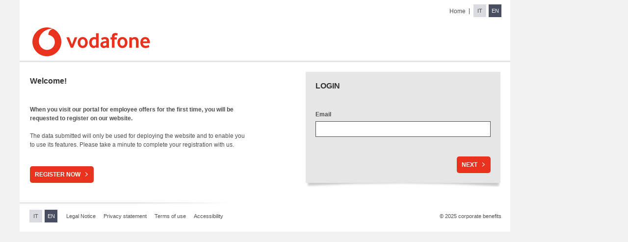

--- FILE ---
content_type: text/css
request_url: https://vodafone.convenzioniaziendali.it/css/styles.css?v=22cb05fce3a7ceb080a04819c3ae9aae24d3aa99
body_size: 129367
content:
@-webkit-keyframes swiper-preloader-spin{0%{-webkit-transform:rotate(0deg)}8.33333333%{-webkit-transform:rotate(30deg)}16.66666667%{-webkit-transform:rotate(60deg)}25%{-webkit-transform:rotate(90deg)}33.33333333%{-webkit-transform:rotate(120deg)}41.66666667%{-webkit-transform:rotate(150deg)}50%{-webkit-transform:rotate(180deg)}58.33333333%{-webkit-transform:rotate(210deg)}66.66666667%{-webkit-transform:rotate(240deg)}75%{-webkit-transform:rotate(270deg)}83.33333333%{-webkit-transform:rotate(300deg)}91.66666667%{-webkit-transform:rotate(330deg)}to{-webkit-transform:rotate(360deg)}}@keyframes swiper-preloader-spin{0%{transform:rotate(0deg)}8.33333333%{transform:rotate(30deg)}16.66666667%{transform:rotate(60deg)}25%{transform:rotate(90deg)}33.33333333%{transform:rotate(120deg)}41.66666667%{transform:rotate(150deg)}50%{transform:rotate(180deg)}58.33333333%{transform:rotate(210deg)}66.66666667%{transform:rotate(240deg)}75%{transform:rotate(270deg)}83.33333333%{transform:rotate(300deg)}91.66666667%{transform:rotate(330deg)}to{transform:rotate(360deg)}}@-ms-keyframes spin{0%{-ms-transform:rotate(0deg)}to{-ms-transform:rotate(360deg)}}@-moz-keyframes spin{0%{-moz-transform:rotate(0deg)}to{-moz-transform:rotate(360deg)}}@-webkit-keyframes spin{0%{-webkit-transform:rotate(0deg)}to{-webkit-transform:rotate(360deg)}}@keyframes spin{0%{transform:rotate(0deg)}to{transform:rotate(360deg)}}article,aside,details,figcaption,figure,footer,header,hgroup,main,nav,section,summary{display:block}audio,canvas,video{display:inline-block}audio:not([controls]){display:none;height:0}#transmark,[hidden],template{display:none}script{display:none!important}html{font-family:sans-serif;-ms-text-size-adjust:100%;-webkit-text-size-adjust:100%}figure{margin:0}#cbg3-meta-navigation .columns.cbg3-meta--search form .cbg3-form--clear-btn button[role=button]:active,#cbg3-meta-navigation .columns.cbg3-meta--search form .cbg3-form--clear-btn button[role=button]:hover,a{background:0 0}a:active,a:hover{outline:0}abbr[title]{border-bottom:1px dotted}b,strong{font-weight:700}dfn{font-style:italic}hr{-moz-box-sizing:content-box;box-sizing:content-box;height:0}mark{background:#ff0;color:#000}code,kbd,pre,samp{font-family:monospace,serif;font-size:1em}pre{white-space:pre-wrap}q{quotes:"“" "”" "‘" "’"}small{font-size:80%}sub,sup{font-size:75%;line-height:0;position:relative;vertical-align:baseline}sup{top:-.5em}sub{bottom:-.25em}img{border:0;max-width:100%;height:auto;-ms-interpolation-mode:bicubic;display:inline-block;vertical-align:middle}svg:not(:root){overflow:hidden}fieldset{position:relative;border:1px solid silver;margin:0 2px;padding:.35em .625em .75em}legend{border:0;padding:0;font-size:16px;line-height:18px;font-weight:700;color:var(--ci-color-1)}button,input,select,textarea{font-family:inherit;font-size:100%}input,select,textarea{margin:0}button,input{line-height:normal}#saleoptions .cbg3-button--standard a,#saleoptions .cbg3-button--standard button,button,select{text-transform:none}html input[type=button],input[type=reset],input[type=submit]{-webkit-appearance:button;cursor:pointer}button[disabled],input[disabled],option[disabled],select[disabled],textarea[disabled]{cursor:not-allowed}input[type=hidden]{display:none!important}input[type=checkbox],input[type=radio]{box-sizing:border-box;padding:0}input[type=search]{-webkit-appearance:none;-moz-appearance:none;appearance:none}input[type=search]::-webkit-search-cancel-button,input[type=search]::-webkit-search-decoration{-webkit-appearance:none}button::-moz-focus-inner,input::-moz-focus-inner{border:0;padding:0}button{-webkit-appearance:none;display:inline-block;overflow:visible;position:relative;margin:0;border:0;padding:0}textarea{overflow:auto;vertical-align:top;resize:vertical;height:auto;min-height:50px}table{border-collapse:collapse;border-spacing:0}*,:after,:before,button{-webkit-box-sizing:border-box}:after,:before,button{-moz-box-sizing:border-box;box-sizing:border-box}a:hover,button{cursor:pointer}#map_canvas embed,#map_canvas img,#map_canvas object,.map_canvas embed,.map_canvas img,.map_canvas object{max-width:none!important}select{width:100%}@media only screen{.small-pull-0,.small-push-0{position:relative;left:0;right:auto}.small-pull-0{right:0;left:auto}.small-pull-1,.small-push-1{position:relative;left:8.3333333333%;right:auto}.small-pull-1{right:8.3333333333%;left:auto}.small-pull-2,.small-push-2{position:relative;left:16.6666666667%;right:auto}.small-pull-2{right:16.6666666667%;left:auto}.small-pull-3,.small-push-3{position:relative;left:25%;right:auto}.small-pull-3{right:25%;left:auto}.small-pull-4,.small-push-4{position:relative;left:33.3333333333%;right:auto}.small-pull-4{right:33.3333333333%;left:auto}.small-pull-5,.small-push-5{position:relative;left:41.6666666667%;right:auto}.small-pull-5{right:41.6666666667%;left:auto}.small-pull-6,.small-push-6{position:relative;left:50%;right:auto}.small-pull-6{right:50%;left:auto}.small-pull-7,.small-push-7{position:relative;left:58.3333333333%;right:auto}.small-pull-7{right:58.3333333333%;left:auto}.small-pull-8,.small-push-8{position:relative;left:66.6666666667%;right:auto}.small-pull-8{right:66.6666666667%;left:auto}.small-pull-9,.small-push-9{position:relative;left:75%;right:auto}.small-pull-9{right:75%;left:auto}.small-pull-10,.small-push-10{position:relative;left:83.3333333333%;right:auto}.small-pull-10{right:83.3333333333%;left:auto}.small-pull-11,.small-push-11{position:relative;left:91.6666666667%;right:auto}.small-pull-11{right:91.6666666667%;left:auto}.column,.columns{position:relative;padding-left:.9375rem;padding-right:.9375rem;float:left}.small-1{width:8.3333333333%}.small-2{width:16.6666666667%}.small-3{width:25%}.small-4{width:33.3333333333%}.small-5{width:41.6666666667%}.small-6{width:50%}.small-7{width:58.3333333333%}.small-8{width:66.6666666667%}.small-9{width:75%}.small-10{width:83.3333333333%}.small-11{width:91.6666666667%}.small-12{width:100%}.small-offset-0{margin-left:0!important}.small-offset-1{margin-left:8.3333333333%!important}.small-offset-2{margin-left:16.6666666667%!important}.small-offset-3{margin-left:25%!important}.small-offset-4{margin-left:33.3333333333%!important}.small-offset-5{margin-left:41.6666666667%!important}.small-offset-6{margin-left:50%!important}.small-offset-7{margin-left:58.3333333333%!important}.small-offset-8{margin-left:66.6666666667%!important}.small-offset-9{margin-left:75%!important}.small-offset-10{margin-left:83.3333333333%!important}.small-offset-11{margin-left:91.6666666667%!important}.small-reset-order{left:auto;right:auto}.column.small-centered,.columns.small-centered{margin-left:auto;margin-right:auto;float:none}.column.small-uncentered,.columns.small-uncentered,.small-reset-order{margin-left:0;margin-right:0;float:left}.column.small-centered:last-child,.columns.small-centered:last-child{float:none}.column.small-uncentered:last-child,.columns.small-uncentered:last-child{float:left}.column.small-uncentered.opposite,.columns.small-uncentered.opposite{float:right}}@media only screen and (min-width:48em){.medium-pull-0,.medium-push-0{position:relative;left:0;right:auto}.medium-pull-0{right:0;left:auto}.medium-pull-1,.medium-push-1{position:relative;left:8.3333333333%;right:auto}.medium-pull-1{right:8.3333333333%;left:auto}.medium-pull-2,.medium-push-2{position:relative;left:16.6666666667%;right:auto}.medium-pull-2{right:16.6666666667%;left:auto}.medium-pull-3,.medium-push-3{position:relative;left:25%;right:auto}.medium-pull-3{right:25%;left:auto}.medium-pull-4,.medium-push-4{position:relative;left:33.3333333333%;right:auto}.medium-pull-4{right:33.3333333333%;left:auto}.medium-pull-5,.medium-push-5{position:relative;left:41.6666666667%;right:auto}.medium-pull-5{right:41.6666666667%;left:auto}.medium-pull-6,.medium-push-6{position:relative;left:50%;right:auto}.medium-pull-6{right:50%;left:auto}.medium-pull-7,.medium-push-7{position:relative;left:58.3333333333%;right:auto}.medium-pull-7{right:58.3333333333%;left:auto}.medium-pull-8,.medium-push-8{position:relative;left:66.6666666667%;right:auto}.medium-pull-8{right:66.6666666667%;left:auto}.medium-pull-9,.medium-push-9{position:relative;left:75%;right:auto}.medium-pull-9{right:75%;left:auto}.medium-pull-10,.medium-push-10{position:relative;left:83.3333333333%;right:auto}.medium-pull-10{right:83.3333333333%;left:auto}.medium-pull-11,.medium-push-11{position:relative;left:91.6666666667%;right:auto}.medium-pull-11{right:91.6666666667%;left:auto}.column,.columns{position:relative;padding-left:.9375rem;padding-right:.9375rem;float:left}.medium-1{width:8.3333333333%}.medium-2{width:16.6666666667%}.medium-3{width:25%}.medium-4{width:33.3333333333%}.medium-5{width:41.6666666667%}.medium-6{width:50%}.medium-7{width:58.3333333333%}.medium-8{width:66.6666666667%}.medium-9{width:75%}.medium-10{width:83.3333333333%}.medium-11{width:91.6666666667%}.medium-12{width:100%}.medium-offset-0{margin-left:0!important}.medium-offset-1{margin-left:8.3333333333%!important}.medium-offset-2{margin-left:16.6666666667%!important}.medium-offset-3{margin-left:25%!important}.medium-offset-4{margin-left:33.3333333333%!important}.medium-offset-5{margin-left:41.6666666667%!important}.medium-offset-6{margin-left:50%!important}.medium-offset-7{margin-left:58.3333333333%!important}.medium-offset-8{margin-left:66.6666666667%!important}.medium-offset-9{margin-left:75%!important}.medium-offset-10{margin-left:83.3333333333%!important}.medium-offset-11{margin-left:91.6666666667%!important}.medium-reset-order{left:auto;right:auto}.column.medium-centered,.columns.medium-centered{margin-left:auto;margin-right:auto;float:none}.column.medium-uncentered,.columns.medium-uncentered,.medium-reset-order{margin-left:0;margin-right:0;float:left}.column.medium-centered:last-child,.columns.medium-centered:last-child{float:none}.column.medium-uncentered:last-child,.columns.medium-uncentered:last-child{float:left}.column.medium-uncentered.opposite,.columns.medium-uncentered.opposite{float:right}.pull-0,.push-0{position:relative;left:0;right:auto}.pull-0{right:0;left:auto}.pull-1,.push-1,.push-2{position:relative;left:8.3333333333%;right:auto}.pull-1,.push-2{right:8.3333333333%;left:auto}.push-2{left:16.6666666667%;right:auto}.pull-2,.pull-3,.push-3{position:relative;right:16.6666666667%;left:auto}.pull-3,.push-3{left:25%;right:auto}.pull-3{right:25%;left:auto}.pull-4,.push-4,.push-5{position:relative;left:33.3333333333%;right:auto}.pull-4,.push-5{right:33.3333333333%;left:auto}.push-5{left:41.6666666667%;right:auto}.pull-5,.pull-6,.push-6{position:relative;right:41.6666666667%;left:auto}.pull-6,.push-6{left:50%;right:auto}.pull-6{right:50%;left:auto}.pull-7,.push-7,.push-8{position:relative;left:58.3333333333%;right:auto}.pull-7,.push-8{right:58.3333333333%;left:auto}.push-8{left:66.6666666667%;right:auto}.pull-8,.pull-9,.push-9{position:relative;right:66.6666666667%;left:auto}.pull-9,.push-9{left:75%;right:auto}.pull-9{right:75%;left:auto}.pull-10,.push-10{position:relative;left:83.3333333333%;right:auto}.pull-10{right:83.3333333333%;left:auto}.pull-11,.push-11{position:relative;left:91.6666666667%;right:auto}.pull-11{right:91.6666666667%;left:auto}}@media only screen and (min-width:61.313em){.large-pull-0,.large-push-0{position:relative;left:0;right:auto}.large-pull-0{right:0;left:auto}.large-pull-1,.large-push-1{position:relative;left:8.3333333333%;right:auto}.large-pull-1{right:8.3333333333%;left:auto}.large-pull-2,.large-push-2{position:relative;left:16.6666666667%;right:auto}.large-pull-2{right:16.6666666667%;left:auto}.large-pull-3,.large-push-3{position:relative;left:25%;right:auto}.large-pull-3{right:25%;left:auto}.large-pull-4,.large-push-4{position:relative;left:33.3333333333%;right:auto}.large-pull-4{right:33.3333333333%;left:auto}.large-pull-5,.large-push-5{position:relative;left:41.6666666667%;right:auto}.large-pull-5{right:41.6666666667%;left:auto}.large-pull-6,.large-push-6{position:relative;left:50%;right:auto}.large-pull-6{right:50%;left:auto}.large-pull-7,.large-push-7{position:relative;left:58.3333333333%;right:auto}.large-pull-7{right:58.3333333333%;left:auto}.large-pull-8,.large-push-8{position:relative;left:66.6666666667%;right:auto}.large-pull-8{right:66.6666666667%;left:auto}.large-pull-9,.large-push-9{position:relative;left:75%;right:auto}.large-pull-9{right:75%;left:auto}.large-pull-10,.large-push-10{position:relative;left:83.3333333333%;right:auto}.large-pull-10{right:83.3333333333%;left:auto}.large-pull-11,.large-push-11{position:relative;left:91.6666666667%;right:auto}.large-pull-11{right:91.6666666667%;left:auto}.column,.columns{position:relative;padding-left:.9375rem;padding-right:.9375rem;float:left}.large-1{width:8.3333333333%}.large-2{width:16.6666666667%}.large-3{width:25%}.large-4{width:33.3333333333%}.large-5{width:41.6666666667%}.large-6{width:50%}.large-7{width:58.3333333333%}.large-8{width:66.6666666667%}.large-9{width:75%}.large-10{width:83.3333333333%}.large-11{width:91.6666666667%}.large-12{width:100%}.large-offset-0{margin-left:0!important}.large-offset-1{margin-left:8.3333333333%!important}.large-offset-2{margin-left:16.6666666667%!important}.large-offset-3{margin-left:25%!important}.large-offset-4{margin-left:33.3333333333%!important}.large-offset-5{margin-left:41.6666666667%!important}.large-offset-6{margin-left:50%!important}.large-offset-7{margin-left:58.3333333333%!important}.large-offset-8{margin-left:66.6666666667%!important}.large-offset-9{margin-left:75%!important}.large-offset-10{margin-left:83.3333333333%!important}.large-offset-11{margin-left:91.6666666667%!important}.large-reset-order{left:auto;right:auto}.column.large-centered,.columns.large-centered{margin-left:auto;margin-right:auto;float:none}.column.large-uncentered,.columns.large-uncentered,.large-reset-order{margin-left:0;margin-right:0;float:left}.column.large-centered:last-child,.columns.large-centered:last-child{float:none}.column.large-uncentered:last-child,.columns.large-uncentered:last-child{float:left}.column.large-uncentered.opposite,.columns.large-uncentered.opposite{float:right}.pull-0,.push-0{position:relative;left:0;right:auto}.pull-0{right:0;left:auto}.pull-1,.push-1,.push-2{position:relative;left:8.3333333333%;right:auto}.pull-1,.push-2{right:8.3333333333%;left:auto}.push-2{left:16.6666666667%;right:auto}.pull-2,.pull-3,.push-3{position:relative;right:16.6666666667%;left:auto}.pull-3,.push-3{left:25%;right:auto}.pull-3{right:25%;left:auto}.pull-4,.push-4,.push-5{position:relative;left:33.3333333333%;right:auto}.pull-4,.push-5{right:33.3333333333%;left:auto}.push-5{left:41.6666666667%;right:auto}.pull-5,.pull-6,.push-6{position:relative;right:41.6666666667%;left:auto}.pull-6,.push-6{left:50%;right:auto}.pull-6{right:50%;left:auto}.pull-7,.push-7,.push-8{position:relative;left:58.3333333333%;right:auto}.pull-7,.push-8{right:58.3333333333%;left:auto}.push-8{left:66.6666666667%;right:auto}.pull-8,.pull-9,.push-9{position:relative;right:66.6666666667%;left:auto}.pull-9,.push-9{left:75%;right:auto}.pull-9{right:75%;left:auto}.pull-10,.push-10{position:relative;left:83.3333333333%;right:auto}.pull-10{right:83.3333333333%;left:auto}.pull-11,.push-11{position:relative;left:91.6666666667%;right:auto}.pull-11{right:91.6666666667%;left:auto}}[class*=block-grid-]{display:block;padding:0;margin:0 -.625rem}[class*=block-grid-]:after,[class*=block-grid-]:before{content:" ";display:table}[class*=block-grid-]:after{clear:both}[class*=block-grid-]>li{display:block;height:auto;float:left;padding:0 .625rem 1.25rem}@media only screen{.small-block-grid-1>li{width:100%;list-style:none}.small-block-grid-1>li:nth-of-type(n){clear:none}.small-block-grid-1>li:nth-of-type(n+1){clear:both}.small-block-grid-2>li{width:50%;list-style:none}.small-block-grid-2>li:nth-of-type(n){clear:none}.small-block-grid-2>li:nth-of-type(2n+1){clear:both}.small-block-grid-3>li{width:33.3333333333%;list-style:none}.small-block-grid-3>li:nth-of-type(n){clear:none}.small-block-grid-3>li:nth-of-type(3n+1){clear:both}.small-block-grid-4>li{width:25%;list-style:none}.small-block-grid-4>li:nth-of-type(n){clear:none}.small-block-grid-4>li:nth-of-type(4n+1){clear:both}.small-block-grid-5>li{width:20%;list-style:none}.small-block-grid-5>li:nth-of-type(n){clear:none}.small-block-grid-5>li:nth-of-type(5n+1){clear:both}.small-block-grid-6>li{width:16.6666666667%;list-style:none}.small-block-grid-6>li:nth-of-type(n){clear:none}.small-block-grid-6>li:nth-of-type(6n+1){clear:both}.small-block-grid-7>li{width:14.2857142857%;list-style:none}.small-block-grid-7>li:nth-of-type(n){clear:none}.small-block-grid-7>li:nth-of-type(7n+1){clear:both}.small-block-grid-8>li{width:12.5%;list-style:none}.small-block-grid-8>li:nth-of-type(n){clear:none}.small-block-grid-8>li:nth-of-type(8n+1){clear:both}.small-block-grid-9>li{width:11.1111111111%;list-style:none}.small-block-grid-9>li:nth-of-type(n){clear:none}.small-block-grid-9>li:nth-of-type(9n+1){clear:both}.small-block-grid-10>li{width:10%;list-style:none}.small-block-grid-10>li:nth-of-type(n){clear:none}.small-block-grid-10>li:nth-of-type(10n+1){clear:both}.small-block-grid-11>li{width:9.0909090909%;list-style:none}.small-block-grid-11>li:nth-of-type(n){clear:none}.small-block-grid-11>li:nth-of-type(11n+1){clear:both}.small-block-grid-12>li{width:8.3333333333%;list-style:none}.small-block-grid-12>li:nth-of-type(n){clear:none}.small-block-grid-12>li:nth-of-type(12n+1){clear:both}}@media only screen and (min-width:48em){.medium-block-grid-1>li{width:100%;list-style:none}.medium-block-grid-1>li:nth-of-type(n){clear:none}.medium-block-grid-1>li:nth-of-type(n+1){clear:both}.medium-block-grid-2>li{width:50%;list-style:none}.medium-block-grid-2>li:nth-of-type(n){clear:none}.medium-block-grid-2>li:nth-of-type(2n+1){clear:both}.medium-block-grid-3>li{width:33.3333333333%;list-style:none}.medium-block-grid-3>li:nth-of-type(n){clear:none}.medium-block-grid-3>li:nth-of-type(3n+1){clear:both}.medium-block-grid-4>li{width:25%;list-style:none}.medium-block-grid-4>li:nth-of-type(n){clear:none}.medium-block-grid-4>li:nth-of-type(4n+1){clear:both}.medium-block-grid-5>li{width:20%;list-style:none}.medium-block-grid-5>li:nth-of-type(n){clear:none}.medium-block-grid-5>li:nth-of-type(5n+1){clear:both}.medium-block-grid-6>li{width:16.6666666667%;list-style:none}.medium-block-grid-6>li:nth-of-type(n){clear:none}.medium-block-grid-6>li:nth-of-type(6n+1){clear:both}.medium-block-grid-7>li{width:14.2857142857%;list-style:none}.medium-block-grid-7>li:nth-of-type(n){clear:none}.medium-block-grid-7>li:nth-of-type(7n+1){clear:both}.medium-block-grid-8>li{width:12.5%;list-style:none}.medium-block-grid-8>li:nth-of-type(n){clear:none}.medium-block-grid-8>li:nth-of-type(8n+1){clear:both}.medium-block-grid-9>li{width:11.1111111111%;list-style:none}.medium-block-grid-9>li:nth-of-type(n){clear:none}.medium-block-grid-9>li:nth-of-type(9n+1){clear:both}.medium-block-grid-10>li{width:10%;list-style:none}.medium-block-grid-10>li:nth-of-type(n){clear:none}.medium-block-grid-10>li:nth-of-type(10n+1){clear:both}.medium-block-grid-11>li{width:9.0909090909%;list-style:none}.medium-block-grid-11>li:nth-of-type(n){clear:none}.medium-block-grid-11>li:nth-of-type(11n+1){clear:both}.medium-block-grid-12>li{width:8.3333333333%;list-style:none}.medium-block-grid-12>li:nth-of-type(n){clear:none}.medium-block-grid-12>li:nth-of-type(12n+1){clear:both}}@media only screen and (min-width:61.313em){.large-block-grid-1>li{width:100%;list-style:none}.large-block-grid-1>li:nth-of-type(n){clear:none}.large-block-grid-1>li:nth-of-type(n+1){clear:both}.large-block-grid-2>li{width:50%;list-style:none}.large-block-grid-2>li:nth-of-type(n){clear:none}.large-block-grid-2>li:nth-of-type(2n+1){clear:both}.large-block-grid-3>li{width:33.3333333333%;list-style:none}.large-block-grid-3>li:nth-of-type(n){clear:none}.large-block-grid-3>li:nth-of-type(3n+1){clear:both}.large-block-grid-4>li{width:25%;list-style:none}.large-block-grid-4>li:nth-of-type(n){clear:none}.large-block-grid-4>li:nth-of-type(4n+1){clear:both}.large-block-grid-5>li{width:20%;list-style:none}.large-block-grid-5>li:nth-of-type(n){clear:none}.large-block-grid-5>li:nth-of-type(5n+1){clear:both}.large-block-grid-6>li{width:16.6666666667%;list-style:none}.large-block-grid-6>li:nth-of-type(n){clear:none}.large-block-grid-6>li:nth-of-type(6n+1){clear:both}.large-block-grid-7>li{width:14.2857142857%;list-style:none}.large-block-grid-7>li:nth-of-type(n){clear:none}.large-block-grid-7>li:nth-of-type(7n+1){clear:both}.large-block-grid-8>li{width:12.5%;list-style:none}.large-block-grid-8>li:nth-of-type(n){clear:none}.large-block-grid-8>li:nth-of-type(8n+1){clear:both}.large-block-grid-9>li{width:11.1111111111%;list-style:none}.large-block-grid-9>li:nth-of-type(n){clear:none}.large-block-grid-9>li:nth-of-type(9n+1){clear:both}.large-block-grid-10>li{width:10%;list-style:none}.large-block-grid-10>li:nth-of-type(n){clear:none}.large-block-grid-10>li:nth-of-type(10n+1){clear:both}.large-block-grid-11>li{width:9.0909090909%;list-style:none}.large-block-grid-11>li:nth-of-type(n){clear:none}.large-block-grid-11>li:nth-of-type(11n+1){clear:both}.large-block-grid-12>li{width:8.3333333333%;list-style:none}.large-block-grid-12>li:nth-of-type(n){clear:none}.large-block-grid-12>li:nth-of-type(12n+1){clear:both}}@media only screen{.hide-for-large,.hide-for-large-only,.hide-for-large-up,.hide-for-medium,.hide-for-medium-only,.hide-for-medium-up,.hide-for-xlarge,.hide-for-xlarge-only,.hide-for-xlarge-up,.hide-for-xxlarge,.hide-for-xxlarge-only,.hide-for-xxlarge-up,.show-for-large-down,.show-for-medium-down,.show-for-small,.show-for-small-down,.show-for-small-only,.show-for-small-up,.show-for-xlarge-down,.show-for-xxlarge-down{display:inherit!important}.hide-for-large-down,.hide-for-medium-down,.hide-for-small,.hide-for-small-down,.hide-for-small-only,.hide-for-small-up,.hide-for-xlarge-down,.hide-for-xxlarge-down,.show-for-large,.show-for-large-only,.show-for-large-up,.show-for-medium,.show-for-medium-only,.show-for-medium-up,.show-for-xlarge,.show-for-xlarge-only,.show-for-xlarge-up,.show-for-xxlarge,.show-for-xxlarge-only,.show-for-xxlarge-up{display:none!important}.hidden-for-large,.hidden-for-large-only,.hidden-for-large-up,.hidden-for-medium,.hidden-for-medium-only,.hidden-for-medium-up,.hidden-for-xlarge,.hidden-for-xlarge-only,.hidden-for-xlarge-up,.hidden-for-xxlarge,.hidden-for-xxlarge-only,.hidden-for-xxlarge-up,.visible-for-large-down,.visible-for-medium-down,.visible-for-small,.visible-for-small-down,.visible-for-small-only,.visible-for-small-up,.visible-for-xlarge-down,.visible-for-xxlarge-down{position:static!important;height:auto;width:auto;overflow:visible;clip:auto}.hidden-for-large-down,.hidden-for-medium-down,.hidden-for-small,.hidden-for-small-down,.hidden-for-small-only,.hidden-for-small-up,.hidden-for-xlarge-down,.hidden-for-xxlarge-down,.visible-for-large,.visible-for-large-only,.visible-for-large-up,.visible-for-medium,.visible-for-medium-only,.visible-for-medium-up,.visible-for-xlarge,.visible-for-xlarge-only,.visible-for-xlarge-up,.visible-for-xxlarge,.visible-for-xxlarge-only,.visible-for-xxlarge-up{position:absolute!important;height:1px;width:1px;overflow:hidden;clip:rect(1px,1px,1px,1px)}table.hide-for-large,table.hide-for-large-only,table.hide-for-large-up,table.hide-for-medium,table.hide-for-medium-only,table.hide-for-medium-up,table.hide-for-xlarge,table.hide-for-xlarge-only,table.hide-for-xlarge-up,table.hide-for-xxlarge,table.hide-for-xxlarge-only,table.hide-for-xxlarge-up,table.show-for-large-down,table.show-for-medium-down,table.show-for-small,table.show-for-small-down,table.show-for-small-only,table.show-for-small-up,table.show-for-xlarge-down,table.show-for-xxlarge-down{display:table!important}thead.hide-for-large,thead.hide-for-large-only,thead.hide-for-large-up,thead.hide-for-medium,thead.hide-for-medium-only,thead.hide-for-medium-up,thead.hide-for-xlarge,thead.hide-for-xlarge-only,thead.hide-for-xlarge-up,thead.hide-for-xxlarge,thead.hide-for-xxlarge-only,thead.hide-for-xxlarge-up,thead.show-for-large-down,thead.show-for-medium-down,thead.show-for-small,thead.show-for-small-down,thead.show-for-small-only,thead.show-for-small-up,thead.show-for-xlarge-down,thead.show-for-xxlarge-down{display:table-header-group!important}tbody.hide-for-large,tbody.hide-for-large-only,tbody.hide-for-large-up,tbody.hide-for-medium,tbody.hide-for-medium-only,tbody.hide-for-medium-up,tbody.hide-for-xlarge,tbody.hide-for-xlarge-only,tbody.hide-for-xlarge-up,tbody.hide-for-xxlarge,tbody.hide-for-xxlarge-only,tbody.hide-for-xxlarge-up,tbody.show-for-large-down,tbody.show-for-medium-down,tbody.show-for-small,tbody.show-for-small-down,tbody.show-for-small-only,tbody.show-for-small-up,tbody.show-for-xlarge-down,tbody.show-for-xxlarge-down{display:table-row-group!important}tr.hide-for-large,tr.hide-for-large-only,tr.hide-for-large-up,tr.hide-for-medium,tr.hide-for-medium-only,tr.hide-for-medium-up,tr.hide-for-xlarge,tr.hide-for-xlarge-only,tr.hide-for-xlarge-up,tr.hide-for-xxlarge,tr.hide-for-xxlarge-only,tr.hide-for-xxlarge-up,tr.show-for-large-down,tr.show-for-medium-down,tr.show-for-small,tr.show-for-small-down,tr.show-for-small-only,tr.show-for-small-up,tr.show-for-xlarge-down,tr.show-for-xxlarge-down{display:table-row!important}td.hide-for-large,td.hide-for-large-only,td.hide-for-large-up,td.hide-for-medium,td.hide-for-medium-only,td.hide-for-medium-up,td.hide-for-xlarge,td.hide-for-xlarge-only,td.hide-for-xlarge-up,td.hide-for-xxlarge,td.hide-for-xxlarge-only,td.hide-for-xxlarge-up,td.show-for-large-down,td.show-for-medium-down,td.show-for-small,td.show-for-small-down,td.show-for-small-only,td.show-for-small-up,td.show-for-xlarge-down,td.show-for-xxlarge-down,th.hide-for-large,th.hide-for-large-only,th.hide-for-large-up,th.hide-for-medium,th.hide-for-medium-only,th.hide-for-medium-up,th.hide-for-xlarge,th.hide-for-xlarge-only,th.hide-for-xlarge-up,th.hide-for-xxlarge,th.hide-for-xxlarge-only,th.hide-for-xxlarge-up,th.show-for-large-down,th.show-for-medium-down,th.show-for-small,th.show-for-small-down,th.show-for-small-only,th.show-for-small-up,th.show-for-xlarge-down,th.show-for-xxlarge-down{display:table-cell!important}}@media only screen and (min-width:48em){.hide-for-large,.hide-for-large-only,.hide-for-large-up,.hide-for-small,.hide-for-small-down,.hide-for-small-only,.hide-for-xlarge,.hide-for-xlarge-only,.hide-for-xlarge-up,.hide-for-xxlarge,.hide-for-xxlarge-only,.hide-for-xxlarge-up,.show-for-large-down,.show-for-medium,.show-for-medium-down,.show-for-medium-only,.show-for-medium-up,.show-for-small-up,.show-for-xlarge-down,.show-for-xxlarge-down{display:inherit!important}.hide-for-large-down,.hide-for-medium,.hide-for-medium-down,.hide-for-medium-only,.hide-for-medium-up,.hide-for-small-up,.hide-for-xlarge-down,.hide-for-xxlarge-down,.show-for-large,.show-for-large-only,.show-for-large-up,.show-for-small,.show-for-small-down,.show-for-small-only,.show-for-xlarge,.show-for-xlarge-only,.show-for-xlarge-up,.show-for-xxlarge,.show-for-xxlarge-only,.show-for-xxlarge-up{display:none!important}.hidden-for-large,.hidden-for-large-only,.hidden-for-large-up,.hidden-for-small,.hidden-for-small-down,.hidden-for-small-only,.hidden-for-xlarge,.hidden-for-xlarge-only,.hidden-for-xlarge-up,.hidden-for-xxlarge,.hidden-for-xxlarge-only,.hidden-for-xxlarge-up,.visible-for-large-down,.visible-for-medium,.visible-for-medium-down,.visible-for-medium-only,.visible-for-medium-up,.visible-for-small-up,.visible-for-xlarge-down,.visible-for-xxlarge-down{position:static!important;height:auto;width:auto;overflow:visible;clip:auto}.hidden-for-large-down,.hidden-for-medium,.hidden-for-medium-down,.hidden-for-medium-only,.hidden-for-medium-up,.hidden-for-small-up,.hidden-for-xlarge-down,.hidden-for-xxlarge-down,.visible-for-large,.visible-for-large-only,.visible-for-large-up,.visible-for-small,.visible-for-small-down,.visible-for-small-only,.visible-for-xlarge,.visible-for-xlarge-only,.visible-for-xlarge-up,.visible-for-xxlarge,.visible-for-xxlarge-only,.visible-for-xxlarge-up{position:absolute!important;height:1px;width:1px;overflow:hidden;clip:rect(1px,1px,1px,1px)}table.hide-for-large,table.hide-for-large-only,table.hide-for-large-up,table.hide-for-small,table.hide-for-small-down,table.hide-for-small-only,table.hide-for-xlarge,table.hide-for-xlarge-only,table.hide-for-xlarge-up,table.hide-for-xxlarge,table.hide-for-xxlarge-only,table.hide-for-xxlarge-up,table.show-for-large-down,table.show-for-medium,table.show-for-medium-down,table.show-for-medium-only,table.show-for-medium-up,table.show-for-small-up,table.show-for-xlarge-down,table.show-for-xxlarge-down{display:table!important}thead.hide-for-large,thead.hide-for-large-only,thead.hide-for-large-up,thead.hide-for-small,thead.hide-for-small-down,thead.hide-for-small-only,thead.hide-for-xlarge,thead.hide-for-xlarge-only,thead.hide-for-xlarge-up,thead.hide-for-xxlarge,thead.hide-for-xxlarge-only,thead.hide-for-xxlarge-up,thead.show-for-large-down,thead.show-for-medium,thead.show-for-medium-down,thead.show-for-medium-only,thead.show-for-medium-up,thead.show-for-small-up,thead.show-for-xlarge-down,thead.show-for-xxlarge-down{display:table-header-group!important}tbody.hide-for-large,tbody.hide-for-large-only,tbody.hide-for-large-up,tbody.hide-for-small,tbody.hide-for-small-down,tbody.hide-for-small-only,tbody.hide-for-xlarge,tbody.hide-for-xlarge-only,tbody.hide-for-xlarge-up,tbody.hide-for-xxlarge,tbody.hide-for-xxlarge-only,tbody.hide-for-xxlarge-up,tbody.show-for-large-down,tbody.show-for-medium,tbody.show-for-medium-down,tbody.show-for-medium-only,tbody.show-for-medium-up,tbody.show-for-small-up,tbody.show-for-xlarge-down,tbody.show-for-xxlarge-down{display:table-row-group!important}tr.hide-for-large,tr.hide-for-large-only,tr.hide-for-large-up,tr.hide-for-small,tr.hide-for-small-down,tr.hide-for-small-only,tr.hide-for-xlarge,tr.hide-for-xlarge-only,tr.hide-for-xlarge-up,tr.hide-for-xxlarge,tr.hide-for-xxlarge-only,tr.hide-for-xxlarge-up,tr.show-for-large-down,tr.show-for-medium,tr.show-for-medium-down,tr.show-for-medium-only,tr.show-for-medium-up,tr.show-for-small-up,tr.show-for-xlarge-down,tr.show-for-xxlarge-down{display:table-row!important}td.hide-for-large,td.hide-for-large-only,td.hide-for-large-up,td.hide-for-small,td.hide-for-small-down,td.hide-for-small-only,td.hide-for-xlarge,td.hide-for-xlarge-only,td.hide-for-xlarge-up,td.hide-for-xxlarge,td.hide-for-xxlarge-only,td.hide-for-xxlarge-up,td.show-for-large-down,td.show-for-medium,td.show-for-medium-down,td.show-for-medium-only,td.show-for-medium-up,td.show-for-small-up,td.show-for-xlarge-down,td.show-for-xxlarge-down,th.hide-for-large,th.hide-for-large-only,th.hide-for-large-up,th.hide-for-small,th.hide-for-small-down,th.hide-for-small-only,th.hide-for-xlarge,th.hide-for-xlarge-only,th.hide-for-xlarge-up,th.hide-for-xxlarge,th.hide-for-xxlarge-only,th.hide-for-xxlarge-up,th.show-for-large-down,th.show-for-medium,th.show-for-medium-down,th.show-for-medium-only,th.show-for-medium-up,th.show-for-small-up,th.show-for-xlarge-down,th.show-for-xxlarge-down{display:table-cell!important}}@media only screen and (min-width:61.313em){.hide-for-medium,.hide-for-medium-down,.hide-for-medium-only,.hide-for-small,.hide-for-small-down,.hide-for-small-only,.hide-for-xlarge,.hide-for-xlarge-only,.hide-for-xlarge-up,.hide-for-xxlarge,.hide-for-xxlarge-only,.hide-for-xxlarge-up,.show-for-large,.show-for-large-down,.show-for-large-only,.show-for-large-up,.show-for-medium-up,.show-for-small-up,.show-for-xlarge-down,.show-for-xxlarge-down{display:inherit!important}.hide-for-large,.hide-for-large-down,.hide-for-large-only,.hide-for-large-up,.hide-for-medium-up,.hide-for-small-up,.hide-for-xlarge-down,.hide-for-xxlarge-down,.show-for-medium,.show-for-medium-down,.show-for-medium-only,.show-for-small,.show-for-small-down,.show-for-small-only,.show-for-xlarge,.show-for-xlarge-only,.show-for-xlarge-up,.show-for-xxlarge,.show-for-xxlarge-only,.show-for-xxlarge-up{display:none!important}.hidden-for-medium,.hidden-for-medium-down,.hidden-for-medium-only,.hidden-for-small,.hidden-for-small-down,.hidden-for-small-only,.hidden-for-xlarge,.hidden-for-xlarge-only,.hidden-for-xlarge-up,.hidden-for-xxlarge,.hidden-for-xxlarge-only,.hidden-for-xxlarge-up,.visible-for-large,.visible-for-large-down,.visible-for-large-only,.visible-for-large-up,.visible-for-medium-up,.visible-for-small-up,.visible-for-xlarge-down,.visible-for-xxlarge-down{position:static!important;height:auto;width:auto;overflow:visible;clip:auto}.hidden-for-large,.hidden-for-large-down,.hidden-for-large-only,.hidden-for-large-up,.hidden-for-medium-up,.hidden-for-small-up,.hidden-for-xlarge-down,.hidden-for-xxlarge-down,.visible-for-medium,.visible-for-medium-down,.visible-for-medium-only,.visible-for-small,.visible-for-small-down,.visible-for-small-only,.visible-for-xlarge,.visible-for-xlarge-only,.visible-for-xlarge-up,.visible-for-xxlarge,.visible-for-xxlarge-only,.visible-for-xxlarge-up{position:absolute!important;height:1px;width:1px;overflow:hidden;clip:rect(1px,1px,1px,1px)}table.hide-for-medium,table.hide-for-medium-down,table.hide-for-medium-only,table.hide-for-small,table.hide-for-small-down,table.hide-for-small-only,table.hide-for-xlarge,table.hide-for-xlarge-only,table.hide-for-xlarge-up,table.hide-for-xxlarge,table.hide-for-xxlarge-only,table.hide-for-xxlarge-up,table.show-for-large,table.show-for-large-down,table.show-for-large-only,table.show-for-large-up,table.show-for-medium-up,table.show-for-small-up,table.show-for-xlarge-down,table.show-for-xxlarge-down{display:table!important}thead.hide-for-medium,thead.hide-for-medium-down,thead.hide-for-medium-only,thead.hide-for-small,thead.hide-for-small-down,thead.hide-for-small-only,thead.hide-for-xlarge,thead.hide-for-xlarge-only,thead.hide-for-xlarge-up,thead.hide-for-xxlarge,thead.hide-for-xxlarge-only,thead.hide-for-xxlarge-up,thead.show-for-large,thead.show-for-large-down,thead.show-for-large-only,thead.show-for-large-up,thead.show-for-medium-up,thead.show-for-small-up,thead.show-for-xlarge-down,thead.show-for-xxlarge-down{display:table-header-group!important}tbody.hide-for-medium,tbody.hide-for-medium-down,tbody.hide-for-medium-only,tbody.hide-for-small,tbody.hide-for-small-down,tbody.hide-for-small-only,tbody.hide-for-xlarge,tbody.hide-for-xlarge-only,tbody.hide-for-xlarge-up,tbody.hide-for-xxlarge,tbody.hide-for-xxlarge-only,tbody.hide-for-xxlarge-up,tbody.show-for-large,tbody.show-for-large-down,tbody.show-for-large-only,tbody.show-for-large-up,tbody.show-for-medium-up,tbody.show-for-small-up,tbody.show-for-xlarge-down,tbody.show-for-xxlarge-down{display:table-row-group!important}tr.hide-for-medium,tr.hide-for-medium-down,tr.hide-for-medium-only,tr.hide-for-small,tr.hide-for-small-down,tr.hide-for-small-only,tr.hide-for-xlarge,tr.hide-for-xlarge-only,tr.hide-for-xlarge-up,tr.hide-for-xxlarge,tr.hide-for-xxlarge-only,tr.hide-for-xxlarge-up,tr.show-for-large,tr.show-for-large-down,tr.show-for-large-only,tr.show-for-large-up,tr.show-for-medium-up,tr.show-for-small-up,tr.show-for-xlarge-down,tr.show-for-xxlarge-down{display:table-row!important}td.hide-for-medium,td.hide-for-medium-down,td.hide-for-medium-only,td.hide-for-small,td.hide-for-small-down,td.hide-for-small-only,td.hide-for-xlarge,td.hide-for-xlarge-only,td.hide-for-xlarge-up,td.hide-for-xxlarge,td.hide-for-xxlarge-only,td.hide-for-xxlarge-up,td.show-for-large,td.show-for-large-down,td.show-for-large-only,td.show-for-large-up,td.show-for-medium-up,td.show-for-small-up,td.show-for-xlarge-down,td.show-for-xxlarge-down,th.hide-for-medium,th.hide-for-medium-down,th.hide-for-medium-only,th.hide-for-small,th.hide-for-small-down,th.hide-for-small-only,th.hide-for-xlarge,th.hide-for-xlarge-only,th.hide-for-xlarge-up,th.hide-for-xxlarge,th.hide-for-xxlarge-only,th.hide-for-xxlarge-up,th.show-for-large,th.show-for-large-down,th.show-for-large-only,th.show-for-large-up,th.show-for-medium-up,th.show-for-small-up,th.show-for-xlarge-down,th.show-for-xxlarge-down{display:table-cell!important}}@media only screen and (min-width:90.063em){.hide-for-large,.hide-for-large-down,.hide-for-large-only,.hide-for-medium,.hide-for-medium-down,.hide-for-medium-only,.hide-for-small,.hide-for-small-down,.hide-for-small-only,.hide-for-xxlarge,.hide-for-xxlarge-only,.hide-for-xxlarge-up,.show-for-large-up,.show-for-medium-up,.show-for-small-up,.show-for-xlarge,.show-for-xlarge-down,.show-for-xlarge-only,.show-for-xlarge-up,.show-for-xxlarge-down{display:inherit!important}.hide-for-large-up,.hide-for-medium-up,.hide-for-small-up,.hide-for-xlarge,.hide-for-xlarge-down,.hide-for-xlarge-only,.hide-for-xlarge-up,.hide-for-xxlarge-down,.show-for-large,.show-for-large-down,.show-for-large-only,.show-for-medium,.show-for-medium-down,.show-for-medium-only,.show-for-small,.show-for-small-down,.show-for-small-only,.show-for-xxlarge,.show-for-xxlarge-only,.show-for-xxlarge-up{display:none!important}.hidden-for-large,.hidden-for-large-down,.hidden-for-large-only,.hidden-for-medium,.hidden-for-medium-down,.hidden-for-medium-only,.hidden-for-small,.hidden-for-small-down,.hidden-for-small-only,.hidden-for-xxlarge,.hidden-for-xxlarge-only,.hidden-for-xxlarge-up,.visible-for-large-up,.visible-for-medium-up,.visible-for-small-up,.visible-for-xlarge,.visible-for-xlarge-down,.visible-for-xlarge-only,.visible-for-xlarge-up,.visible-for-xxlarge-down{position:static!important;height:auto;width:auto;overflow:visible;clip:auto}.hidden-for-large-up,.hidden-for-medium-up,.hidden-for-small-up,.hidden-for-xlarge,.hidden-for-xlarge-down,.hidden-for-xlarge-only,.hidden-for-xlarge-up,.hidden-for-xxlarge-down,.visible-for-large,.visible-for-large-down,.visible-for-large-only,.visible-for-medium,.visible-for-medium-down,.visible-for-medium-only,.visible-for-small,.visible-for-small-down,.visible-for-small-only,.visible-for-xxlarge,.visible-for-xxlarge-only,.visible-for-xxlarge-up{position:absolute!important;height:1px;width:1px;overflow:hidden;clip:rect(1px,1px,1px,1px)}table.hide-for-large,table.hide-for-large-down,table.hide-for-large-only,table.hide-for-medium,table.hide-for-medium-down,table.hide-for-medium-only,table.hide-for-small,table.hide-for-small-down,table.hide-for-small-only,table.hide-for-xxlarge,table.hide-for-xxlarge-only,table.hide-for-xxlarge-up,table.show-for-large-up,table.show-for-medium-up,table.show-for-small-up,table.show-for-xlarge,table.show-for-xlarge-down,table.show-for-xlarge-only,table.show-for-xlarge-up,table.show-for-xxlarge-down{display:table!important}thead.hide-for-large,thead.hide-for-large-down,thead.hide-for-large-only,thead.hide-for-medium,thead.hide-for-medium-down,thead.hide-for-medium-only,thead.hide-for-small,thead.hide-for-small-down,thead.hide-for-small-only,thead.hide-for-xxlarge,thead.hide-for-xxlarge-only,thead.hide-for-xxlarge-up,thead.show-for-large-up,thead.show-for-medium-up,thead.show-for-small-up,thead.show-for-xlarge,thead.show-for-xlarge-down,thead.show-for-xlarge-only,thead.show-for-xlarge-up,thead.show-for-xxlarge-down{display:table-header-group!important}tbody.hide-for-large,tbody.hide-for-large-down,tbody.hide-for-large-only,tbody.hide-for-medium,tbody.hide-for-medium-down,tbody.hide-for-medium-only,tbody.hide-for-small,tbody.hide-for-small-down,tbody.hide-for-small-only,tbody.hide-for-xxlarge,tbody.hide-for-xxlarge-only,tbody.hide-for-xxlarge-up,tbody.show-for-large-up,tbody.show-for-medium-up,tbody.show-for-small-up,tbody.show-for-xlarge,tbody.show-for-xlarge-down,tbody.show-for-xlarge-only,tbody.show-for-xlarge-up,tbody.show-for-xxlarge-down{display:table-row-group!important}tr.hide-for-large,tr.hide-for-large-down,tr.hide-for-large-only,tr.hide-for-medium,tr.hide-for-medium-down,tr.hide-for-medium-only,tr.hide-for-small,tr.hide-for-small-down,tr.hide-for-small-only,tr.hide-for-xxlarge,tr.hide-for-xxlarge-only,tr.hide-for-xxlarge-up,tr.show-for-large-up,tr.show-for-medium-up,tr.show-for-small-up,tr.show-for-xlarge,tr.show-for-xlarge-down,tr.show-for-xlarge-only,tr.show-for-xlarge-up,tr.show-for-xxlarge-down{display:table-row!important}td.hide-for-large,td.hide-for-large-down,td.hide-for-large-only,td.hide-for-medium,td.hide-for-medium-down,td.hide-for-medium-only,td.hide-for-small,td.hide-for-small-down,td.hide-for-small-only,td.hide-for-xxlarge,td.hide-for-xxlarge-only,td.hide-for-xxlarge-up,td.show-for-large-up,td.show-for-medium-up,td.show-for-small-up,td.show-for-xlarge,td.show-for-xlarge-down,td.show-for-xlarge-only,td.show-for-xlarge-up,td.show-for-xxlarge-down,th.hide-for-large,th.hide-for-large-down,th.hide-for-large-only,th.hide-for-medium,th.hide-for-medium-down,th.hide-for-medium-only,th.hide-for-small,th.hide-for-small-down,th.hide-for-small-only,th.hide-for-xxlarge,th.hide-for-xxlarge-only,th.hide-for-xxlarge-up,th.show-for-large-up,th.show-for-medium-up,th.show-for-small-up,th.show-for-xlarge,th.show-for-xlarge-down,th.show-for-xlarge-only,th.show-for-xlarge-up,th.show-for-xxlarge-down{display:table-cell!important}}@media only screen and (min-width:120.063em){.hide-for-large,.hide-for-large-down,.hide-for-large-only,.hide-for-medium,.hide-for-medium-down,.hide-for-medium-only,.hide-for-small,.hide-for-small-down,.hide-for-small-only,.hide-for-xlarge,.hide-for-xlarge-down,.hide-for-xlarge-only,.show-for-large-up,.show-for-medium-up,.show-for-small-up,.show-for-xlarge-up,.show-for-xxlarge,.show-for-xxlarge-down,.show-for-xxlarge-only,.show-for-xxlarge-up{display:inherit!important}.hide-for-large-up,.hide-for-medium-up,.hide-for-small-up,.hide-for-xlarge-up,.hide-for-xxlarge,.hide-for-xxlarge-down,.hide-for-xxlarge-only,.hide-for-xxlarge-up,.show-for-large,.show-for-large-down,.show-for-large-only,.show-for-medium,.show-for-medium-down,.show-for-medium-only,.show-for-small,.show-for-small-down,.show-for-small-only,.show-for-xlarge,.show-for-xlarge-down,.show-for-xlarge-only{display:none!important}.hidden-for-large,.hidden-for-large-down,.hidden-for-large-only,.hidden-for-medium,.hidden-for-medium-down,.hidden-for-medium-only,.hidden-for-small,.hidden-for-small-down,.hidden-for-small-only,.hidden-for-xlarge,.hidden-for-xlarge-down,.hidden-for-xlarge-only,.visible-for-large-up,.visible-for-medium-up,.visible-for-small-up,.visible-for-xlarge-up,.visible-for-xxlarge,.visible-for-xxlarge-down,.visible-for-xxlarge-only,.visible-for-xxlarge-up{position:static!important;height:auto;width:auto;overflow:visible;clip:auto}.hidden-for-large-up,.hidden-for-medium-up,.hidden-for-small-up,.hidden-for-xlarge-up,.hidden-for-xxlarge,.hidden-for-xxlarge-down,.hidden-for-xxlarge-only,.hidden-for-xxlarge-up,.visible-for-large,.visible-for-large-down,.visible-for-large-only,.visible-for-medium,.visible-for-medium-down,.visible-for-medium-only,.visible-for-small,.visible-for-small-down,.visible-for-small-only,.visible-for-xlarge,.visible-for-xlarge-down,.visible-for-xlarge-only{position:absolute!important;height:1px;width:1px;overflow:hidden;clip:rect(1px,1px,1px,1px)}table.hide-for-large,table.hide-for-large-down,table.hide-for-large-only,table.hide-for-medium,table.hide-for-medium-down,table.hide-for-medium-only,table.hide-for-small,table.hide-for-small-down,table.hide-for-small-only,table.hide-for-xlarge,table.hide-for-xlarge-down,table.hide-for-xlarge-only,table.show-for-large-up,table.show-for-medium-up,table.show-for-small-up,table.show-for-xlarge-up,table.show-for-xxlarge,table.show-for-xxlarge-down,table.show-for-xxlarge-only,table.show-for-xxlarge-up{display:table!important}thead.hide-for-large,thead.hide-for-large-down,thead.hide-for-large-only,thead.hide-for-medium,thead.hide-for-medium-down,thead.hide-for-medium-only,thead.hide-for-small,thead.hide-for-small-down,thead.hide-for-small-only,thead.hide-for-xlarge,thead.hide-for-xlarge-down,thead.hide-for-xlarge-only,thead.show-for-large-up,thead.show-for-medium-up,thead.show-for-small-up,thead.show-for-xlarge-up,thead.show-for-xxlarge,thead.show-for-xxlarge-down,thead.show-for-xxlarge-only,thead.show-for-xxlarge-up{display:table-header-group!important}tbody.hide-for-large,tbody.hide-for-large-down,tbody.hide-for-large-only,tbody.hide-for-medium,tbody.hide-for-medium-down,tbody.hide-for-medium-only,tbody.hide-for-small,tbody.hide-for-small-down,tbody.hide-for-small-only,tbody.hide-for-xlarge,tbody.hide-for-xlarge-down,tbody.hide-for-xlarge-only,tbody.show-for-large-up,tbody.show-for-medium-up,tbody.show-for-small-up,tbody.show-for-xlarge-up,tbody.show-for-xxlarge,tbody.show-for-xxlarge-down,tbody.show-for-xxlarge-only,tbody.show-for-xxlarge-up{display:table-row-group!important}tr.hide-for-large,tr.hide-for-large-down,tr.hide-for-large-only,tr.hide-for-medium,tr.hide-for-medium-down,tr.hide-for-medium-only,tr.hide-for-small,tr.hide-for-small-down,tr.hide-for-small-only,tr.hide-for-xlarge,tr.hide-for-xlarge-down,tr.hide-for-xlarge-only,tr.show-for-large-up,tr.show-for-medium-up,tr.show-for-small-up,tr.show-for-xlarge-up,tr.show-for-xxlarge,tr.show-for-xxlarge-down,tr.show-for-xxlarge-only,tr.show-for-xxlarge-up{display:table-row!important}td.hide-for-large,td.hide-for-large-down,td.hide-for-large-only,td.hide-for-medium,td.hide-for-medium-down,td.hide-for-medium-only,td.hide-for-small,td.hide-for-small-down,td.hide-for-small-only,td.hide-for-xlarge,td.hide-for-xlarge-down,td.hide-for-xlarge-only,td.show-for-large-up,td.show-for-medium-up,td.show-for-small-up,td.show-for-xlarge-up,td.show-for-xxlarge,td.show-for-xxlarge-down,td.show-for-xxlarge-only,td.show-for-xxlarge-up,th.hide-for-large,th.hide-for-large-down,th.hide-for-large-only,th.hide-for-medium,th.hide-for-medium-down,th.hide-for-medium-only,th.hide-for-small,th.hide-for-small-down,th.hide-for-small-only,th.hide-for-xlarge,th.hide-for-xlarge-down,th.hide-for-xlarge-only,th.show-for-large-up,th.show-for-medium-up,th.show-for-small-up,th.show-for-xlarge-up,th.show-for-xxlarge,th.show-for-xxlarge-down,th.show-for-xxlarge-only,th.show-for-xxlarge-up{display:table-cell!important}}.hide-for-portrait,.show-for-landscape{display:inherit!important}.hide-for-landscape,.show-for-portrait{display:none!important}table.hide-for-landscape,table.show-for-portrait{display:table!important}thead.hide-for-landscape,thead.show-for-portrait{display:table-header-group!important}tbody.hide-for-landscape,tbody.show-for-portrait{display:table-row-group!important}tr.hide-for-landscape,tr.show-for-portrait{display:table-row!important}td.hide-for-landscape,td.show-for-portrait,th.hide-for-landscape,th.show-for-portrait{display:table-cell!important}@media only screen and (orientation:landscape){.hide-for-portrait,.show-for-landscape{display:inherit!important}.hide-for-landscape,.show-for-portrait{display:none!important}table.hide-for-portrait,table.show-for-landscape{display:table!important}thead.hide-for-portrait,thead.show-for-landscape{display:table-header-group!important}tbody.hide-for-portrait,tbody.show-for-landscape{display:table-row-group!important}tr.hide-for-portrait,tr.show-for-landscape{display:table-row!important}td.hide-for-portrait,td.show-for-landscape,th.hide-for-portrait,th.show-for-landscape{display:table-cell!important}}@media only screen and (orientation:portrait){.hide-for-landscape,.show-for-portrait{display:inherit!important}.hide-for-portrait,.show-for-landscape{display:none!important}table.hide-for-landscape,table.show-for-portrait{display:table!important}thead.hide-for-landscape,thead.show-for-portrait{display:table-header-group!important}tbody.hide-for-landscape,tbody.show-for-portrait{display:table-row-group!important}tr.hide-for-landscape,tr.show-for-portrait{display:table-row!important}td.hide-for-landscape,td.show-for-portrait,th.hide-for-landscape,th.show-for-portrait{display:table-cell!important}}.show-for-touch{display:none!important}.hide-for-touch,.touch .show-for-touch{display:inherit!important}.touch .hide-for-touch{display:none!important}.touch table.show-for-touch,table.hide-for-touch{display:table!important}.touch thead.show-for-touch,thead.hide-for-touch{display:table-header-group!important}.touch tbody.show-for-touch,tbody.hide-for-touch{display:table-row-group!important}.touch tr.show-for-touch,tr.hide-for-touch{display:table-row!important}.touch td.show-for-touch,.touch th.show-for-touch,td.hide-for-touch,th.hide-for-touch{display:table-cell!important}@media print{.show-for-print{display:block}.hide-for-print{display:none}table.show-for-print{display:table!important}thead.show-for-print{display:table-header-group!important}tbody.show-for-print{display:table-row-group!important}tr.show-for-print{display:table-row!important}td.show-for-print,th.show-for-print{display:table-cell!important}}meta.foundation-version{font-family:"/{{VERSION}}/"}meta.foundation-mq-small{font-family:"/only screen/";width:0}meta.foundation-mq-medium{font-family:"/only screen and (min-width:48em)/";width:48em}meta.foundation-mq-large{font-family:"/only screen and (min-width:61.313em)/";width:61.313em}meta.foundation-mq-xlarge{font-family:"/only screen and (min-width:90.063em)/";width:90.063em}meta.foundation-mq-xxlarge{font-family:"/only screen and (min-width:120.063em)/";width:120.063em}meta.foundation-data-attribute-namespace{font-family:false}body,html{font-size:100%}html{height:100%}body{background:#fff;padding:0;margin:0;font-weight:400;font-style:normal;line-height:1.5;position:relative;cursor:auto}.left{float:left!important}.right{float:right!important}.clearfix:after,.clearfix:before{content:" ";display:table}.clearfix:after{clear:both}.hide{display:none!important}.hide,.invisible{visibility:hidden}.antialiased{-webkit-font-smoothing:antialiased;-moz-osx-font-smoothing:grayscale}.row{width:100%;max-width:64rem}.row .row.collapse:after,.row .row.collapse:before,.row .row:after,.row .row:before,.row:after,.row:before{content:" ";display:table}.row .row.collapse:after,.row .row:after,.row:after{clear:both}.row.collapse>.column,.row.collapse>.columns{padding-left:0;padding-right:0}.row.collapse .row{margin-left:0;margin-right:0}.row .row{width:auto;margin-left:-.9375rem;margin-right:-.9375rem;max-width:none}.row .row.collapse{width:auto;margin:0;max-width:none}.column,.columns{padding-left:.9375rem;padding-right:.9375rem;width:100%;float:left}[class*=column]+[class*=column].end{float:left}@media only screen{.small-pull-0,.small-push-0{position:relative;left:0;right:auto}.small-pull-0{right:0;left:auto}.small-pull-1,.small-push-1{position:relative;left:8.3333333333%;right:auto}.small-pull-1{right:8.3333333333%;left:auto}.small-pull-2,.small-push-2{position:relative;left:16.6666666667%;right:auto}.small-pull-2{right:16.6666666667%;left:auto}.small-pull-3,.small-push-3{position:relative;left:25%;right:auto}.small-pull-3{right:25%;left:auto}.small-pull-4,.small-push-4{position:relative;left:33.3333333333%;right:auto}.small-pull-4{right:33.3333333333%;left:auto}.small-pull-5,.small-push-5{position:relative;left:41.6666666667%;right:auto}.small-pull-5{right:41.6666666667%;left:auto}.small-pull-6,.small-push-6{position:relative;left:50%;right:auto}.small-pull-6{right:50%;left:auto}.small-pull-7,.small-push-7{position:relative;left:58.3333333333%;right:auto}.small-pull-7{right:58.3333333333%;left:auto}.small-pull-8,.small-push-8{position:relative;left:66.6666666667%;right:auto}.small-pull-8{right:66.6666666667%;left:auto}.small-pull-9,.small-push-9{position:relative;left:75%;right:auto}.small-pull-9{right:75%;left:auto}.small-pull-10,.small-push-10{position:relative;left:83.3333333333%;right:auto}.small-pull-10{right:83.3333333333%;left:auto}.small-pull-11,.small-push-11{position:relative;left:91.6666666667%;right:auto}.small-pull-11{right:91.6666666667%;left:auto}.column,.columns{position:relative;padding-left:.9375rem;padding-right:.9375rem;float:left}.small-1{width:8.3333333333%}.small-2{width:16.6666666667%}.small-3{width:25%}.small-4{width:33.3333333333%}.small-5{width:41.6666666667%}.small-6{width:50%}.small-7{width:58.3333333333%}.small-8{width:66.6666666667%}.small-9{width:75%}.small-10{width:83.3333333333%}.small-11{width:91.6666666667%}.small-12{width:100%}.small-offset-0{margin-left:0!important}.small-offset-1{margin-left:8.3333333333%!important}.small-offset-2{margin-left:16.6666666667%!important}.small-offset-3{margin-left:25%!important}.small-offset-4{margin-left:33.3333333333%!important}.small-offset-5{margin-left:41.6666666667%!important}.small-offset-6{margin-left:50%!important}.small-offset-7{margin-left:58.3333333333%!important}.small-offset-8{margin-left:66.6666666667%!important}.small-offset-9{margin-left:75%!important}.small-offset-10{margin-left:83.3333333333%!important}.small-offset-11{margin-left:91.6666666667%!important}.small-reset-order{left:auto;right:auto}.column.small-centered,.columns.small-centered{margin-left:auto;margin-right:auto;float:none}.column.small-uncentered,.columns.small-uncentered,.small-reset-order{margin-left:0;margin-right:0;float:left}.column.small-centered:last-child,.columns.small-centered:last-child{float:none}.column.small-uncentered:last-child,.columns.small-uncentered:last-child{float:left}.column.small-uncentered.opposite,.columns.small-uncentered.opposite{float:right}}@media only screen and (min-width:48em){.medium-pull-0,.medium-push-0{position:relative;left:0;right:auto}.medium-pull-0{right:0;left:auto}.medium-pull-1,.medium-push-1{position:relative;left:8.3333333333%;right:auto}.medium-pull-1{right:8.3333333333%;left:auto}.medium-pull-2,.medium-push-2{position:relative;left:16.6666666667%;right:auto}.medium-pull-2{right:16.6666666667%;left:auto}.medium-pull-3,.medium-push-3{position:relative;left:25%;right:auto}.medium-pull-3{right:25%;left:auto}.medium-pull-4,.medium-push-4{position:relative;left:33.3333333333%;right:auto}.medium-pull-4{right:33.3333333333%;left:auto}.medium-pull-5,.medium-push-5{position:relative;left:41.6666666667%;right:auto}.medium-pull-5{right:41.6666666667%;left:auto}.medium-pull-6,.medium-push-6{position:relative;left:50%;right:auto}.medium-pull-6{right:50%;left:auto}.medium-pull-7,.medium-push-7{position:relative;left:58.3333333333%;right:auto}.medium-pull-7{right:58.3333333333%;left:auto}.medium-pull-8,.medium-push-8{position:relative;left:66.6666666667%;right:auto}.medium-pull-8{right:66.6666666667%;left:auto}.medium-pull-9,.medium-push-9{position:relative;left:75%;right:auto}.medium-pull-9{right:75%;left:auto}.medium-pull-10,.medium-push-10{position:relative;left:83.3333333333%;right:auto}.medium-pull-10{right:83.3333333333%;left:auto}.medium-pull-11,.medium-push-11{position:relative;left:91.6666666667%;right:auto}.medium-pull-11{right:91.6666666667%;left:auto}.column,.columns{position:relative;padding-left:.9375rem;padding-right:.9375rem;float:left}.medium-1{width:8.3333333333%}.medium-2{width:16.6666666667%}.medium-3{width:25%}.medium-4{width:33.3333333333%}.medium-5{width:41.6666666667%}.medium-6{width:50%}.medium-7{width:58.3333333333%}.medium-8{width:66.6666666667%}.medium-9{width:75%}.medium-10{width:83.3333333333%}.medium-11{width:91.6666666667%}.medium-12{width:100%}.medium-offset-0{margin-left:0!important}.medium-offset-1{margin-left:8.3333333333%!important}.medium-offset-2{margin-left:16.6666666667%!important}.medium-offset-3{margin-left:25%!important}.medium-offset-4{margin-left:33.3333333333%!important}.medium-offset-5{margin-left:41.6666666667%!important}.medium-offset-6{margin-left:50%!important}.medium-offset-7{margin-left:58.3333333333%!important}.medium-offset-8{margin-left:66.6666666667%!important}.medium-offset-9{margin-left:75%!important}.medium-offset-10{margin-left:83.3333333333%!important}.medium-offset-11{margin-left:91.6666666667%!important}.medium-reset-order{left:auto;right:auto}.column.medium-centered,.columns.medium-centered{margin-left:auto;margin-right:auto;float:none}.column.medium-uncentered,.columns.medium-uncentered,.medium-reset-order{margin-left:0;margin-right:0;float:left}.column.medium-centered:last-child,.columns.medium-centered:last-child{float:none}.column.medium-uncentered:last-child,.columns.medium-uncentered:last-child{float:left}.column.medium-uncentered.opposite,.columns.medium-uncentered.opposite{float:right}.pull-0,.push-0{position:relative;left:0;right:auto}.pull-0{right:0;left:auto}.pull-1,.push-1,.push-2{position:relative;left:8.3333333333%;right:auto}.pull-1,.push-2{right:8.3333333333%;left:auto}.push-2{left:16.6666666667%;right:auto}.pull-2,.pull-3,.push-3{position:relative;right:16.6666666667%;left:auto}.pull-3,.push-3{left:25%;right:auto}.pull-3{right:25%;left:auto}.pull-4,.push-4,.push-5{position:relative;left:33.3333333333%;right:auto}.pull-4,.push-5{right:33.3333333333%;left:auto}.push-5{left:41.6666666667%;right:auto}.pull-5,.pull-6,.push-6{position:relative;right:41.6666666667%;left:auto}.pull-6,.push-6{left:50%;right:auto}.pull-6{right:50%;left:auto}.pull-7,.push-7,.push-8{position:relative;left:58.3333333333%;right:auto}.pull-7,.push-8{right:58.3333333333%;left:auto}.push-8{left:66.6666666667%;right:auto}.pull-8,.pull-9,.push-9{position:relative;right:66.6666666667%;left:auto}.pull-9,.push-9{left:75%;right:auto}.pull-9{right:75%;left:auto}.pull-10,.push-10{position:relative;left:83.3333333333%;right:auto}.pull-10{right:83.3333333333%;left:auto}.pull-11,.push-11{position:relative;left:91.6666666667%;right:auto}.pull-11{right:91.6666666667%;left:auto}}@media only screen and (min-width:61.313em){.large-pull-0,.large-push-0{position:relative;left:0;right:auto}.large-pull-0{right:0;left:auto}.large-pull-1,.large-push-1{position:relative;left:8.3333333333%;right:auto}.large-pull-1{right:8.3333333333%;left:auto}.large-pull-2,.large-push-2{position:relative;left:16.6666666667%;right:auto}.large-pull-2{right:16.6666666667%;left:auto}.large-pull-3,.large-push-3{position:relative;left:25%;right:auto}.large-pull-3{right:25%;left:auto}.large-pull-4,.large-push-4{position:relative;left:33.3333333333%;right:auto}.large-pull-4{right:33.3333333333%;left:auto}.large-pull-5,.large-push-5{position:relative;left:41.6666666667%;right:auto}.large-pull-5{right:41.6666666667%;left:auto}.large-pull-6,.large-push-6{position:relative;left:50%;right:auto}.large-pull-6{right:50%;left:auto}.large-pull-7,.large-push-7{position:relative;left:58.3333333333%;right:auto}.large-pull-7{right:58.3333333333%;left:auto}.large-pull-8,.large-push-8{position:relative;left:66.6666666667%;right:auto}.large-pull-8{right:66.6666666667%;left:auto}.large-pull-9,.large-push-9{position:relative;left:75%;right:auto}.large-pull-9{right:75%;left:auto}.large-pull-10,.large-push-10{position:relative;left:83.3333333333%;right:auto}.large-pull-10{right:83.3333333333%;left:auto}.large-pull-11,.large-push-11{position:relative;left:91.6666666667%;right:auto}.large-pull-11{right:91.6666666667%;left:auto}.column,.columns{position:relative;padding-left:.9375rem;padding-right:.9375rem;float:left}.large-1{width:8.3333333333%}.large-2{width:16.6666666667%}.large-3{width:25%}.large-4{width:33.3333333333%}.large-5{width:41.6666666667%}.large-6{width:50%}.large-7{width:58.3333333333%}.large-8{width:66.6666666667%}.large-9{width:75%}.large-10{width:83.3333333333%}.large-11{width:91.6666666667%}.large-12{width:100%}.large-offset-0{margin-left:0!important}.large-offset-1{margin-left:8.3333333333%!important}.large-offset-2{margin-left:16.6666666667%!important}.large-offset-3{margin-left:25%!important}.large-offset-4{margin-left:33.3333333333%!important}.large-offset-5{margin-left:41.6666666667%!important}.large-offset-6{margin-left:50%!important}.large-offset-7{margin-left:58.3333333333%!important}.large-offset-8{margin-left:66.6666666667%!important}.large-offset-9{margin-left:75%!important}.large-offset-10{margin-left:83.3333333333%!important}.large-offset-11{margin-left:91.6666666667%!important}.large-reset-order{left:auto;right:auto}.column.large-centered,.columns.large-centered{margin-left:auto;margin-right:auto;float:none}.column.large-uncentered,.columns.large-uncentered,.large-reset-order{margin-left:0;margin-right:0;float:left}.column.large-centered:last-child,.columns.large-centered:last-child{float:none}.column.large-uncentered:last-child,.columns.large-uncentered:last-child{float:left}.column.large-uncentered.opposite,.columns.large-uncentered.opposite{float:right}.pull-0,.push-0{position:relative;left:0;right:auto}.pull-0{right:0;left:auto}.pull-1,.push-1,.push-2{position:relative;left:8.3333333333%;right:auto}.pull-1,.push-2{right:8.3333333333%;left:auto}.push-2{left:16.6666666667%;right:auto}.pull-2,.pull-3,.push-3{position:relative;right:16.6666666667%;left:auto}.pull-3,.push-3{left:25%;right:auto}.pull-3{right:25%;left:auto}.pull-4,.push-4,.push-5{position:relative;left:33.3333333333%;right:auto}.pull-4,.push-5{right:33.3333333333%;left:auto}.push-5{left:41.6666666667%;right:auto}.pull-5,.pull-6,.push-6{position:relative;right:41.6666666667%;left:auto}.pull-6,.push-6{left:50%;right:auto}.pull-6{right:50%;left:auto}.pull-7,.push-7,.push-8{position:relative;left:58.3333333333%;right:auto}.pull-7,.push-8{right:58.3333333333%;left:auto}.push-8{left:66.6666666667%;right:auto}.pull-8,.pull-9,.push-9{position:relative;right:66.6666666667%;left:auto}.pull-9,.push-9{left:75%;right:auto}.pull-9{right:75%;left:auto}.pull-10,.push-10{position:relative;left:83.3333333333%;right:auto}.pull-10{right:83.3333333333%;left:auto}.pull-11,.push-11{position:relative;left:91.6666666667%;right:auto}.pull-11{right:91.6666666667%;left:auto}}h1,h2,h3,h4{color:#4d4d4d;font-family:Arial,Helvetica,sans-serif}a,h1,h2,h3,h4,p{margin:0;word-break:break-word}h1{font-size:22px;line-height:24px;text-transform:uppercase}@media only screen and (min-width:48em){h1{font-size:16px;line-height:18px;word-break:break-word}}.cbg3-content h1,h2,h3{line-height:22px;color:var(--ci-color-1);font-weight:400;font-size:20px;text-transform:none}@media only screen and (min-width:48em){.cbg3-content h1{font-size:16px;line-height:18px;font-weight:700}}h2,h3{font-size:16px;line-height:20px;text-transform:uppercase}h2 span,h3 span{font-size:14px;line-height:16px}@media only screen and (min-width:48em){h2,h3{font-size:16px;line-height:18px;font-weight:700;text-transform:none}h2 span,h3 span{font-size:12px;line-height:14px;font-weight:700}}.h41,h4,h5{font-weight:400}.h41{font-size:14px;line-height:15px;text-transform:none;padding-right:16px}@media only screen and (min-width:48em){.h41{font-size:13px;line-height:15px}}h4,h5{font-size:22px;line-height:24px;text-transform:uppercase}@media only screen and (max-width:20.063em){h4,h5{font-size:19px;line-height:15px}}@media only screen and (min-width:48em){h4,h5{font-size:13px;line-height:15px}}h4 span,h5 span{font-size:13px;line-height:15px}a{color:#4d4d4d;font-size:12px;line-height:12px}p a,p a:active,p a:hover{text-decoration:underline}.cbg3-ci-2{color:var(--ci-color-1)}.cbg3-tooltip--content,label,label a,li,p,p a{color:#4d4d4d;font-size:14px;line-height:18px;font-family:Arial,Helvetica,sans-serif}@media only screen and (max-width:47.938em){.cbg3-tooltip--content,label,label a,li,p,p a{font-size:16px}}@media only screen and (max-width:20.063em){.cbg3-tooltip--content,label,label a,li,p,p a{font-size:14px}}@media only screen and (min-width:48em){.cbg3-tooltip--content,label,label a,li,p,p a{font-size:12px;line-height:18px}}#cbg3-navigation .cbg3-navigation--home .cbg3-navigation--close a,#cbg3-navigation .cbg3-navigation--mobile-nav .cbg3-navigation--menu-button a,#cbg3-navigation .cbg3-navigation--user .cbg3-icon--logout a,.cbg3-app--banderole .cbg3-close a,.cbg3-button--position-calc-msg,.cbg3-button--position-click-msg,.cbg3-delete-voucher a,.cbg3-flyout .cbg3-flyout--top-arrow,.cbg3-flyout--close a,.cbg3-flyout--close button,.cbg3-icon-magnifier-plus,.cbg3-info-module .cbg3-close a,.cbg3-list-item .cbg3-list-item--delete a,.cbg3-list-item .cbg3-list-item--notelist a,.cbg3-location--map-content .cbg3-location--map .H_ui .H_btn.cbg3-button--position-calc,.cbg3-location--map-content .cbg3-location--map .H_ui .H_btn.cbg3-button--position-click,.cbg3-location--map-content .cbg3-location--map .H_ui .H_ib.cbg3-map-location-bubble .H_ib_body .H_ib_close,.cbg3-location--map-content .cbg3-zoom--btn,.cbg3-map .cbg3-close,.cbg3-map--control-location-wrapper .cbg3-map--control-location-data .cbg3-close,.cbg3-map-icon a,.cbg3-overlay .cbg3-overlay--close a,.cbg3-overlay .cbg3-overlay--close button,.cbg3-text-claim .cbg3-list-item--notelist a,.cbg3-tooltip .cbg3-tooltip--button,.cbg3-tooltip .cbg3-tooltip--content .cbg3-close,.offer-image-preview .cbg3-icon-magnifier-minus,form .cbg3-form--datepicker a,form .cbg3-search--submit-button input[type=submit]{overflow:hidden;font:0/0 serif;text-shadow:none;color:transparent}#cbg3-meta-navigation .columns.cbg3-meta--search form .cbg3-form--clear-btn button[role=button]{overflow:hidden;font:0/0 serif;text-shadow:none}.cbg3-error--global #cbg3-navigation .cbg3-navigation--mobile-nav .cbg3-navigation--menu-button a{background-image:url([data-uri]);background-repeat:no-repeat}#cbg3-navigation .cbg3-navigation--home a.cbg3-navigation--home-button:before,#cbg3-navigation li.noHeaderHome a:before{background-image:url([data-uri]);background-repeat:no-repeat}.cbg3-icon--logout a:after,.cbg3-icon--logout button:after{background-image:url([data-uri]);background-repeat:no-repeat}.cbg3-icon--client a:after,.cbg3-icon--client button:after,.cbg3-icon--client p:after{background-image:url([data-uri]);background-repeat:no-repeat}.cbg3-list-item .cbg3-offerlistitem--infos .cbg3-list-item--distance p:before{background-image:url([data-uri]);background-repeat:no-repeat}#cbg3-meta-navigation .cbg3-meta-menu--list .cbg3-meta--location a.active-overlay:after{background-image:url([data-uri]);background-repeat:no-repeat}#cbg3-meta-navigation .cbg3-meta-menu--list .cbg3-meta--history a:after,.cbg3-alert-config.cbg3-alert-config-history .cbg3-sidebar--head h4:before{background-image:url([data-uri]);background-repeat:no-repeat}#cbg3-meta-navigation .cbg3-meta-menu--list .cbg3-meta--notelist a:after,.cbg3-icon--notelist a:after,.cbg3-icon--notelist button:after,.touch .cbg3-icon--notelist a:active:after,.touch .cbg3-icon--notelist a:focus:after,.touch .cbg3-icon--notelist a:hover:after,.touch .cbg3-icon--notelist button:active:after,.touch .cbg3-icon--notelist button:focus:after,.touch .cbg3-icon--notelist button:hover:after{background-image:url([data-uri]);background-repeat:no-repeat}.cbg3-icon--notelist a:hover:after,.cbg3-icon--notelist button:hover:after{background-image:url([data-uri]);background-repeat:no-repeat}form .cbg3-search--submit-button:before{background-image:url([data-uri])}#cbg3-meta-navigation .cbg3-meta-menu--list .cbg3-meta--search a.active-overlay:after{background-image:url([data-uri]);background-repeat:no-repeat}.cbg3-location--map-content .cbg3-zoom--btn:after{background-image:url([data-uri]);background-repeat:no-repeat}.cbg3-global-banner .cbg3-banner--right .cbg3-mobile-map-show a:after{background-image:url([data-uri]);background-repeat:no-repeat}.cbg3-icon--arrow-down-white a:after,.cbg3-icon--arrow-down-white button:after,form .cbg3-form--select:after{background-image:url([data-uri]);background-repeat:no-repeat}.cbg3-icon--arrow-up-white a:after,.cbg3-icon--arrow-up-white button:after{background-image:url([data-uri]);background-repeat:no-repeat}.cbg3-category .cbg3-category--head h4:after,.cbg3-content.cbg3-user-data--app #cbg-app-user-profile--form .cbg3-accordion h4.cbg3-accordion--head:after,.cbg3-filter h5:after,.cbg3-icon--arrow-down a:after,.cbg3-icon--arrow-down button:after,.cbg3-link.cbg3-uppercase-underscore.cbg3-icon-arrow-down:after,footer .cbg3-footer h2:after,footer .cbg3-footer h4:after{background-repeat:no-repeat}.cbg3-category .cbg3-category--head h4:after,.cbg3-content.cbg3-user-data--app #cbg-app-user-profile--form .cbg3-accordion h4.cbg3-accordion--head:after,.cbg3-filter h5:after,.cbg3-icon--arrow-down a:after,.cbg3-icon--arrow-down button:after,.cbg3-link.cbg3-uppercase-underscore.cbg3-icon-arrow-down:after,.cbg3-map-panel--offer-control .cbg3-large-map--overlay.more,footer .cbg3-footer h2:after,footer .cbg3-footer h4:after{background-image:url([data-uri])}.cbg3-category .cbg3-category--head.active h4:after,.cbg3-content.cbg3-user-data--app #cbg-app-user-profile--form .cbg3-accordion h4.cbg3-accordion--head.active:after,.cbg3-filter h5.active:after,.cbg3-filter h5.animating:after,.cbg3-link.cbg3-uppercase-underscore.cbg3-icon-arrow-up:after,footer .cbg3-footer .cbg3-footer--head.active h4:after{background-image:url([data-uri]);background-repeat:no-repeat}.cbg3-button--standard.cb-btn-secondary a:hover:after,.cbg3-button--standard.cb-btn-secondary button:hover:after,.cbg3-button--standard.cb-btn-secondary.cbg3-icon.cbg3-icon--arrow-right a:hover:after,.cbg3-button--standard.cbg3-icon--arrow-right a.inactive:hover:after,.cbg3-button--standard.cbg3-icon--arrow-right a:after,.cbg3-button--standard.cbg3-icon--arrow-right button.inactive:hover:after,.cbg3-button--standard.cbg3-icon--arrow-right button:after,.cbg3-link.cbg3-uppercase-underscore:after,.scroll-to-top-wrapper .cbg3-button--standard.cbg3-icon--arrow button:hover:after,.swiper-button-next:before,.swiper-container-rtl .swiper-button-prev:before,.touch .cbg3-button--standard.cbg3-icon--arrow-right a:active:after,.touch .cbg3-button--standard.cbg3-icon--arrow-right a:focus:after,.touch .cbg3-button--standard.cbg3-icon--arrow-right a:hover:after,.touch .cbg3-button--standard.cbg3-icon--arrow-right button:active:after,.touch .cbg3-button--standard.cbg3-icon--arrow-right button:focus:after,.touch .cbg3-button--standard.cbg3-icon--arrow-right button:hover:after{background-image:url([data-uri]);background-repeat:no-repeat}.cbg3-button--standard.cb-btn-gold.cbg3-icon--arrow a:after,.cbg3-button--standard.cb-btn-gold.cbg3-icon--arrow:hover:after{background-image:url([data-uri]);background-repeat:no-repeat}.cbg3-button--standard.cbg3-icon--arrow-right a:hover:after,.cbg3-button--standard.cbg3-icon--arrow-right button:hover:after,.cbg3-button--standard.cbg3-icon--arrow-right-white a:after,.cbg3-button--standard.cbg3-icon--arrow-right-white button:after,form .cbg3-form--submit-standard:after{background-image:url([data-uri]);background-repeat:no-repeat}.cbg3-button--standard.cbg3-icon--arrow-left a.inactive:hover:before,.cbg3-button--standard.cbg3-icon--arrow-left a:before,.cbg3-button--standard.cbg3-icon--arrow-left button.inactive:hover:before,.cbg3-button--standard.cbg3-icon--arrow-left button:before,.swiper-button-prev:before,.swiper-container-rtl .swiper-button-next:before,.touch .cbg3-button--standard.cbg3-icon--arrow-left a:active:before,.touch .cbg3-button--standard.cbg3-icon--arrow-left a:focus:before,.touch .cbg3-button--standard.cbg3-icon--arrow-left a:hover:before,.touch .cbg3-button--standard.cbg3-icon--arrow-left button:active:before,.touch .cbg3-button--standard.cbg3-icon--arrow-left button:focus:before,.touch .cbg3-button--standard.cbg3-icon--arrow-left button:hover:before{background-image:url([data-uri]);background-repeat:no-repeat}.cbg3-button--standard.cbg3-icon--arrow-left a:hover:before,.cbg3-button--standard.cbg3-icon--arrow-left button:hover:before,.cbg3-button--standard.cbg3-icon--arrow-left-white a:before,.cbg3-button--standard.cbg3-icon--arrow-left-white a:hover:before,.cbg3-button--standard.cbg3-icon--arrow-left-white button:before,.cbg3-button--standard.cbg3-icon--arrow-left-white button:hover:before{background-image:url([data-uri]);background-repeat:no-repeat}.cbg3-map--control-location-wrapper .cbg3-map--control-location-data .cbg3-my-location--content:after,.cbg3-my-location--content:after{background-image:url([data-uri])}.cbg3-location--map-content .cbg3-location--map .H_ui .H_ctl .cbg3-map--info-ui .cbg3-map--info-container ul li.cbg3-icon--premium:after,.cbg3-location--map-content .cbg3-location--map .cbg3-marker.cbg3-marker--premium:after{background-image:url([data-uri]);background-repeat:no-repeat}.cbg3-map-icon a.cbg3-marker--location:after{background-image:url([data-uri]);background-repeat:no-repeat}.cbg3-map-icon a.cbg3-marker--phone:after{background-image:url([data-uri]);background-repeat:no-repeat}.cbg3-map-icon a.cbg3-marker--web:after{background-image:url([data-uri]);background-repeat:no-repeat}.cbg3-location--map-content .cbg3-location--map .H_ui .H_ctl .cbg3-map--info-ui .cbg3-map--info-button:after{background-image:url([data-uri]);background-repeat:no-repeat}.cbg3-icon--location-icon-white a:after,.cbg3-icon--location-icon-white button:after{background-image:url([data-uri]);background-repeat:no-repeat}.cbg3-list-item .cbg3-offer-list-item--subline .cbg3-list-item--code a:before{background-image:url([data-uri]);background-repeat:no-repeat}#cbg3-remove-note-fly-out:before,.cbg3-list-item .cbg3-list-item--delete a{background-image:url([data-uri]);background-repeat:no-repeat}.cbg3-list-item .cbg3-offer-list-item--subline .cbg3-list-item--coupon a:before,.cbg3-offer--coupon p em{background-image:url([data-uri]);background-repeat:no-repeat}.cbg3-b-banner-inner .cbg3-banner--infos .cbg3-banner--discount p:before,.cbg3-discount-and-location p strong span.cbg3-discount-and-location--uppercase:before{background-image:url([data-uri]);background-repeat:no-repeat}.cbg3-tooltip .cbg3-tooltip--button:after{background-image:url([data-uri]);background-repeat:no-repeat}.cbg3-offer--text-info p:before,form small.cbg3-form--info:before{background-image:url([data-uri]);background-repeat:no-repeat}form .cbg3-form--datepicker a:after{background-image:url([data-uri]);background-repeat:no-repeat;content:" ";position:absolute;right:0;width:100%;height:100%;top:-1px;background-size:40px 40px}form .cbg3-form--item input[type=checkbox]:checked+label:before{background-image:url([data-uri]);background-repeat:no-repeat;left:5px;top:5px;width:22px;height:22px;background-size:22px 22px}.cbg3-icon--call a:after,.cbg3-icon--call button:after{background-image:url([data-uri]);background-repeat:no-repeat}.cbg3-location--map-content .cbg3-location--map .H_ui .H_ctl .cbg3-map--info-ui .cbg3-map--info-container ul li.cbg3-icon--local:after,.cbg3-location--map-content .cbg3-location--map .cbg3-marker.cbg3-marker--local:after{background-image:url([data-uri]);background-repeat:no-repeat}.cbg3-icon--shop a:after,.cbg3-icon--shop button:after{background-image:url([data-uri]);background-repeat:no-repeat}.cbg3-app-offers--expiredCoupon .cbg3-app-offers-expiredCoupon--pdf a:after,.cbg3-icon--download a:after,.cbg3-icon--download button:after{background-image:url([data-uri]);background-repeat:no-repeat}.cbg3-map-icon a.cbg3-marker--mail:after{background-image:url([data-uri]);background-repeat:no-repeat}.cbg3-icon--mail a:after,.cbg3-icon--mail button:after{background-image:url([data-uri]);background-repeat:no-repeat}.cbg3-icon--code-white a:after,.cbg3-icon--code-white button:after{background-image:url([data-uri]);background-repeat:no-repeat}.cbg3-icon--web-white a:after,.cbg3-icon--web-white button:after{background-image:url([data-uri]);background-repeat:no-repeat}.cbg3-alert-config .cbg3-sidebar--head h4:before{background-image:url([data-uri]);background-repeat:no-repeat}.cbg3-list-item .cbg3-offer-list-item--subline .cbg3-list-item--shop a:before{background-image:url([data-uri]);background-repeat:no-repeat}.cbg3-app--banderole .cbg3-close a:before,.cbg3-delete-voucher a:before,.cbg3-icon--clear a:after,.cbg3-icon--clear button:after,.cbg3-info-module .cbg3-close a,.cbg3-native-app--banderole .cbg3-native-app--banderole-inner .cbg3-actionobserver--close span:before,.cbg3-overlay .cbg3-overlay--close a:before,.cbg3-overlay .cbg3-overlay--close button:before,.cbg3-overlay .tou-overlay .tou-content-wrapper .tou-content-headline .tou-content-close:before,.cbg3-tooltip .cbg3-tooltip--content .cbg3-close:before{background-image:url([data-uri]);background-repeat:no-repeat}.cbg3-mobile--change-location .cbg3-mobile--change-location-crosshair{background-image:url([data-uri]);background-repeat:no-repeat}.cbg3-app-qr-code-wrapper legend:before{background-image:url([data-uri]);background-repeat:no-repeat}#cbg3-meta-navigation .cbg3-meta-menu--list .cbg3-meta--history-notelist a.active-overlay:after{background-image:url([data-uri]);background-repeat:no-repeat}#cbg3-navigation .cbg3-navigation--home .cbg3-navigation--close a,.cbg3-location--map-content .cbg3-map-panel--offer-control .cbg3-map-panel--offer .btn-close{background-image:url([data-uri]);background-repeat:no-repeat}.cbg3-location--map-content .cbg3-location--map .H_ui .H_ctl .cbg3-map--info-ui .cbg3-map--info-container ul li.cbg3-icon--online:after,.cbg3-location--map-content .cbg3-location--map .cbg3-marker.cbg3-marker--online:after{background-image:url([data-uri]);background-repeat:no-repeat}#cbg3-add-note-fly-out p:after{background-image:url([data-uri]);background-repeat:no-repeat;content:" ";height:22px;width:22px;display:inline-block;margin-right:1px;background-size:100%;position:absolute;top:9px;right:2px}.cbg3-tab-navigation a.cbg3-tab-navigation--settings:after,.cbg3-tab-navigation button.cbg3-tab-navigation--settings:after{background-image:url([data-uri]);background-repeat:no-repeat}.cbg3-b-banner-inner .cbg3-banner--infos .cbg3-banner--distance p:before,.cbg3-discount-and-location span.cbg3-location-icon.show:before{background-image:url([data-uri]);background-repeat:no-repeat}.cbg3-list-item .cbg3-list-item--notelist a.active,.cbg3-list-item .cbg3-list-item--notelist a:hover,.cbg3-text-claim .cbg3-list-item--notelist a.active,.cbg3-text-claim .cbg3-list-item--notelist a:hover{background-image:url([data-uri]);background-repeat:no-repeat}.cbg3-center-top-banner-wrapper .cbg3-center-top-banner .cbg3-center-top-banner-content.cd_v_2 .cbg3-list-item--notelist a.active,.cbg3-center-top-banner-wrapper .cbg3-center-top-banner .cbg3-center-top-banner-content.cd_v_2 .cbg3-list-item--notelist a:hover{background-image:url([data-uri]);background-repeat:no-repeat}.cbg3-list-item .cbg3-list-item--notelist a,.cbg3-text-claim .cbg3-list-item--notelist a{background-image:url([data-uri]);background-repeat:no-repeat}.cbg3-navigation--overlay .cbg3-navigation--top li a:before,.cbg3-sidebar-list.cbg3-sidebar-list--new-offer .cbg3-sidebar--head h4:before{background-color:var(--ci-color-3);-webkit-mask-image:url([data-uri]);mask-image:url([data-uri]);-webkit-mask-repeat:no-repeat;mask-repeat:no-repeat}.cbg3-offer-content .cbg3-offer-content--left-sidebar.cbg3-icon-offer--our-brands h2:after{background-color:var(--ci-color-3);-webkit-mask-image:url([data-uri]);mask-image:url([data-uri]);-webkit-mask-repeat:no-repeat;mask-repeat:no-repeat}.cbg3-content--sidebar .cbg3-salesoption h4:before,.cbg3-offer-content .cbg3-offer-content--left-sidebar.cbg3-icon-offer--charges h2:after,.cbg3-offer-content .cbg3-offer-content--left-sidebar.cbg3-icon-offer--your-benefit h2:after{background-color:var(--ci-color-3);-webkit-mask-image:url([data-uri]);mask-image:url([data-uri]);-webkit-mask-repeat:no-repeat;mask-repeat:no-repeat}.cbg3-content--sidebar .cbg3-sidebar--notelist .cbg3-sidebar--head h4:before,.cbg3-offer-content .cbg3-offer-content--left-sidebar.cbg3-icon-offer--our-offer h2:after{background-color:var(--ci-color-3);-webkit-mask-image:url([data-uri]);mask-image:url([data-uri]);-webkit-mask-repeat:no-repeat;mask-repeat:no-repeat}.cbg3-content--sidebar .cbg3-sidebar--notelist .cbg3-sidebar--head h4:before{-webkit-mask-image:url([data-uri]);mask-image:url([data-uri])}.cbg3-offer-content .cbg3-offer-content--left-sidebar.cbg3-icon-offer--faq h2:after,.cbg3-offer-content.cbg3-questions h2:after{background-color:var(--ci-color-3);-webkit-mask-image:url([data-uri]);mask-image:url([data-uri]);-webkit-mask-repeat:no-repeat;mask-repeat:no-repeat}.cbg3-large-map--overlay .cbg3-large-map-headline h3.cbg3-icon-cluster:before,.cbg3-offer-content.cbg3-text.cbg3-location h2:after,.cbg3-offer-content.cbg3-text.cbg3-multilocation h2:after{background-color:var(--ci-color-3);-webkit-mask-image:url([data-uri]);mask-image:url([data-uri]);-webkit-mask-repeat:no-repeat;mask-repeat:no-repeat}.cbg3-offer-content .cbg3-offer-content--left-sidebar.cbg3-icon-offer--expand-text h2:after,.cbg3-offer-content .cbg3-offer-content--left-sidebar.cbg3-icon-offer--info h2:after,.cbg3-offer-content .cbg3-offer-content--left-sidebar.cbg3-icon-offer--signup h2:after,.cbg3-offer-content.cbg3-text .cbg3-icon-offer--info h2:after{background-color:var(--ci-color-3);-webkit-mask-image:url([data-uri]);mask-image:url([data-uri]);-webkit-mask-repeat:no-repeat;mask-repeat:no-repeat}.cbg3-offer-content .cbg3-offer-content--left-sidebar.cbg3-icon-offer--impression h2:after{background-color:var(--ci-color-3);-webkit-mask-image:url([data-uri]);mask-image:url([data-uri]);-webkit-mask-repeat:no-repeat;mask-repeat:no-repeat}.cbg3-offer-content .cbg3-offer-content--left-sidebar.cbg3-icon-offer--expand-question h2:after,.cbg3-offer-content .cbg3-offer-content--left-sidebar.cbg3-icon-offer--question h2:after,.cbg3-offer-content.cbg3-text .cbg3-offer--my-car .cbg3-icon-offer--my-car h2:after{background-color:var(--ci-color-3);-webkit-mask-image:url([data-uri]);mask-image:url([data-uri]);-webkit-mask-repeat:no-repeat;mask-repeat:no-repeat}.cbg3-offer-content.cbg3-text .cbg3-offer--my-car .cbg3-icon-offer--my-car h2:after{-webkit-mask-image:url([data-uri]);mask-image:url([data-uri])}.cbg3-content.cbg3-user-data--app .cbg3-headline-shadow h2.cbg3-user-name-mobile:before,.cbg3-overlay--disclaimer .cbg3-disclaimer--account-confirm:before,.cbg3-sidebar-list.cbg3-sidebar-list-user-data .cbg3-sidebar--head h4:before{background-color:var(--ci-color-3);-webkit-mask-image:url([data-uri]);mask-image:url([data-uri]);-webkit-mask-repeat:no-repeat;mask-repeat:no-repeat}.cbg3-overlay--disclaimer .cbg3-disclaimer--account-confirm:before{-webkit-mask-image:url([data-uri]);mask-image:url([data-uri])}.cbg3-app-newsletter legend:before,.cbg3-overlay--disclaimer .cbg3-disclaimer--newsletter-confirm:before{background-color:var(--ci-color-3);-webkit-mask-image:url([data-uri]);mask-image:url([data-uri]);-webkit-mask-repeat:no-repeat;mask-repeat:no-repeat}.cbg3-offer-content .cbg3-offer-content--left-sidebar.cbg3-icon-offer--handys h2:after{background-color:var(--ci-color-3);-webkit-mask-image:url([data-uri]);mask-image:url([data-uri]);-webkit-mask-repeat:no-repeat;mask-repeat:no-repeat}.cbg3-offer-content .cbg3-offer-content--left-sidebar.cbg3-icon-offer--our-awards h2:after{background-color:var(--ci-color-3);-webkit-mask-image:url([data-uri]);mask-image:url([data-uri]);-webkit-mask-repeat:no-repeat;mask-repeat:no-repeat}.cbg3-offer-content .cbg3-offer-content--left-sidebar.cbg3-icon-offer--sustainability h2:after{background-color:var(--ci-color-3);-webkit-mask-image:url([data-uri]);mask-image:url([data-uri]);-webkit-mask-repeat:no-repeat;mask-repeat:no-repeat}.cbg3-button--position-click-msg:after,.cbg3-large-map--overlay .cbg3-large-map-headline h3.cbg3-icon-premium:before,.cbg3-location--map-content .cbg3-location--map .H_ui .H_btn.cbg3-button--position-click:after{background-color:var(--ci-color-3);-webkit-mask-image:url([data-uri]);mask-image:url([data-uri]);-webkit-mask-repeat:no-repeat;mask-repeat:no-repeat}.cbg3-large-map--overlay .cbg3-large-map-headline h3.cbg3-icon-premium:before{-webkit-mask-image:url([data-uri]);mask-image:url([data-uri])}.cbg3-large-map--overlay .cbg3-large-map-headline h3.cbg3-icon-local:before,.cbg3-large-map--overlay .cbg3-large-map-headline h3.cbg3-icon-online:before{background-color:var(--ci-color-3);-webkit-mask-image:url([data-uri]);mask-image:url([data-uri]);-webkit-mask-repeat:no-repeat;mask-repeat:no-repeat}.cbg3-large-map--overlay .cbg3-large-map-headline h3.cbg3-icon-online:before{-webkit-mask-image:url([data-uri]);mask-image:url([data-uri])}#cbg3-offer-rating .irs-slider,.cbg3-sidebar--rating .cbg3-sidebar--head h4:before,.rating-headline:before{background-color:var(--ci-color-3);-webkit-mask-image:url([data-uri]);mask-image:url([data-uri]);-webkit-mask-repeat:no-repeat;mask-repeat:no-repeat}#cbg3-offer-rating .recommendation .cbg3-offer-rating--negative:before,#cbg3-offer-rating .recommendation .cbg3-offer-rating--positive:before{background-color:var(--ci-color-3);-webkit-mask-image:url([data-uri]);mask-image:url([data-uri]);-webkit-mask-repeat:no-repeat;mask-repeat:no-repeat}#cbg3-offer-rating .recommendation .cbg3-offer-rating--negative:before{-webkit-mask-image:url([data-uri]);mask-image:url([data-uri])}.cbg3-sidebar-list .cbg3-sidebar--head h4:before,.cbg3-sidebar-list.cbg3-sidebar-list--landingpage .cbg3-sidebar--head h4:before{background-color:var(--ci-color-3);-webkit-mask-image:url([data-uri]);mask-image:url([data-uri]);-webkit-mask-repeat:no-repeat;mask-repeat:no-repeat}.cbg3-sidebar-list .cbg3-sidebar--head h4:before{-webkit-mask-image:url([data-uri]);mask-image:url([data-uri])}.cbg3-sidebar-list.cbg3-sidebar-list--coupons-overview .cbg3-sidebar--head h4:before,.cbg3-sidebar-list.cbg3-sidebar-list--recommend .cbg3-sidebar--head h4:before{background-color:var(--ci-color-3);-webkit-mask-image:url([data-uri]);mask-image:url([data-uri]);-webkit-mask-repeat:no-repeat;mask-repeat:no-repeat}.cbg3-sidebar-list.cbg3-sidebar-list--coupons-overview .cbg3-sidebar--head h4:before{-webkit-mask-image:url([data-uri]);mask-image:url([data-uri])}.cbg3-sidebar-list.cbg3-sidebar-list--top-offer .cbg3-sidebar--head h4:before,.cbg3-sidebar-map .cbg3-sidebar--head h4:before{background-color:var(--ci-color-3);-webkit-mask-image:url([data-uri]);mask-image:url([data-uri]);-webkit-mask-repeat:no-repeat;mask-repeat:no-repeat}.cbg3-sidebar-map .cbg3-sidebar--head h4:before{-webkit-mask-image:url([data-uri]);mask-image:url([data-uri])}#cbg3-meta-navigation .cbg3-meta-menu--list .cbg3-meta--search a:after,#cbg3-navigation .cbg3-navigation--mobile-nav .cbg3-navigation--menu-button a{background-color:var(--ci-color-2);-webkit-mask-image:url([data-uri]);mask-image:url([data-uri]);-webkit-mask-repeat:no-repeat;mask-repeat:no-repeat}#cbg3-navigation .cbg3-navigation--mobile-nav .cbg3-navigation--menu-button a{-webkit-mask-image:url([data-uri]);mask-image:url([data-uri])}#cbg3-meta-navigation .cbg3-meta-menu--list .cbg3-meta--history-notelist a:after,.cbg3-global-banner .cbg3-banner--right .cbg3-banner-right--pos a:after{background-color:var(--ci-color-2);-webkit-mask-image:url([data-uri]);mask-image:url([data-uri]);-webkit-mask-repeat:no-repeat;mask-repeat:no-repeat}.cbg3-global-banner .cbg3-banner--right .cbg3-banner-right--pos a:after{-webkit-mask-image:url([data-uri]);mask-image:url([data-uri])}#cbg3-meta-navigation .cbg3-meta-menu--list .cbg3-meta--location a:after,#cbg3-navigation .cbg3-navigation--mobile-nav .cbg3-navigation--menu-button.cbg3-navigation-app--iphone a{background-color:var(--ci-color-2);-webkit-mask-image:url([data-uri]);mask-image:url([data-uri]);-webkit-mask-repeat:no-repeat;mask-repeat:no-repeat}#cbg3-meta-navigation .cbg3-meta-menu--list .cbg3-meta--location a:after{-webkit-mask-image:url([data-uri]);mask-image:url([data-uri])}.cbg3-offer-content .cbg3-offer-content--left-sidebar.cbg3-icon-offer--our-brands:before{background:url(../js/../css/img/icon_ce_unsere_marken-1280ee.png);background-repeat:no-repeat;background-position:center center;background-position-x:center}.cbg3-offer-content .cbg3-offer-content--left-sidebar.cbg3-icon-offer--our-offer:before{background:url(../js/../css/img/icon_ce_unser_angebot-577326.png);background-repeat:no-repeat;background-position:center center;background-position-x:center}.cbg3-offer-content .cbg3-offer-content--left-sidebar.cbg3-icon-offer--expand-text:before,.cbg3-offer-content .cbg3-offer-content--left-sidebar.cbg3-icon-offer--info:before,.cbg3-offer-content .cbg3-offer-content--left-sidebar.cbg3-icon-offer--my-car:before,.cbg3-offer-content .cbg3-offer-content--left-sidebar.cbg3-icon-offer--signup:before{background:url(../js/../css/img/icon_ce_signup-5844c2.png);background-repeat:no-repeat;background-position:center center;background-position-x:center}.cbg3-offer-content .cbg3-offer-content--left-sidebar.cbg3-icon-offer--expand-question:before,.cbg3-offer-content .cbg3-offer-content--left-sidebar.cbg3-icon-offer--faq:before,.cbg3-offer-content .cbg3-offer-content--left-sidebar.cbg3-icon-offer--question:before{background:url(../js/../css/img/icon_ce_question-c821a8.png);background-repeat:no-repeat;background-position:center center;background-position-x:center}.cbg3-offer-content .cbg3-offer-content--left-sidebar.cbg3-icon-offer--location:before{background:url(../js/../css/img/icon_ce_kontakt_oeffnungszeiten-8bda66.png);background-repeat:no-repeat;background-position:center center;background-position-x:center}.cbg3-offer-content .cbg3-offer-content--left-sidebar.cbg3-icon-offer--impression:before{background:url(../js/../css/img/icon_ce_impressionen-b50313.png);background-repeat:no-repeat;background-position:center center;background-position-x:center}.cbg3-offer-content .cbg3-offer-content--left-sidebar.cbg3-icon-offer--our-awards:before{background:url(../js/../css/img/icon_ce_awards-7dc5ed.png);background-repeat:no-repeat;background-position:center center;background-position-x:center}.cbg3-offer-content .cbg3-offer-content--left-sidebar.cbg3-icon-offer--handys:before{background:url(../js/../css/img/icon_ce_handys-9887dc.png);background-repeat:no-repeat;background-position:center center;background-position-x:center}.cbg3-offer-content .cbg3-offer-content--left-sidebar.cbg3-icon-offer--your-benefit:before{background:url(../js/../css/img/icon_ce_vorteil-880ae2.png);background-repeat:no-repeat;background-position:center center;background-position-x:center}.cbg3-offer-content .cbg3-offer-content--left-sidebar.cbg3-icon-offer--charges:before{background:url(../js/../css/img/icon_ce_tarife-6e69c7.png);background-repeat:no-repeat;background-position:center center;background-position-x:center}.cbg3-offer-content .cbg3-offer-content--left-sidebar.cbg3-icon-offer--sustainability:before{background:url(../js/../css/img/icon_ce_sustainability-f01531.png);background-repeat:no-repeat;background-position:center center;background-position-x:center}.irs,.irs-line{position:relative;display:block}.irs{-webkit-touch-callout:none;-webkit-user-select:none;-moz-user-select:none;-ms-user-select:none;user-select:none}.irs-line{overflow:hidden;outline:0!important}.irs-line-left,.irs-line-mid,.irs-line-right{position:absolute;display:block;top:0}.irs-line-left{left:0;width:11%}.irs-line-mid{left:9%;width:82%}.irs-line-right{right:0;width:11%}.irs-bar{width:0}.irs-bar,.irs-bar-edge,.irs-shadow{position:absolute;display:block;left:0}.irs-shadow{display:none;width:0}.irs-slider{position:absolute;display:block;z-index:1}.irs-slider.type_last{z-index:2}.irs-min{left:0}.irs-from,.irs-max,.irs-min,.irs-single,.irs-to{position:absolute;display:block;cursor:default}.irs-max{right:0}.irs-from,.irs-single,.irs-to{top:0;left:0;white-space:nowrap}.irs-grid{position:absolute;display:none;bottom:0;left:0;width:100%}.irs-with-grid .irs-grid{display:block}.irs-grid-pol{position:absolute;top:0;left:0;width:1px;height:8px;background:#000}.irs-grid-pol.small{height:4px}.irs-grid-text{position:absolute;left:0;white-space:nowrap;text-align:center;font-size:9px;line-height:9px;padding:0 3px}.irs-disable-mask{position:absolute;display:block;top:0;left:-1%;width:102%;height:100%;cursor:default;background:0 0;z-index:2}.irs-disabled{opacity:.4}.irs-hidden-input{position:absolute!important;display:block!important;top:0!important;left:0!important;width:0!important;height:0!important;font-size:0!important;line-height:0!important;padding:0!important;margin:0!important;outline:0!important;z-index:-9999!important;background:0 0!important;border-style:solid!important;border-color:transparent!important}.irs{height:55px}.irs-with-grid{height:75px}.irs-line{height:10px;top:33px;background:#eee;background:linear-gradient(to bottom,#ddd -50%,#fff 150%);border:1px solid #ccc;border-radius:16px;-moz-border-radius:16px}.irs-line-left,.irs-line-mid,.irs-line-right{height:8px}.irs-bar,.irs-bar-edge{height:10px;top:33px;background:#428bca;background:linear-gradient(to top,#428bca 0,#7fc3e8 100%)}.irs-bar{border-top:1px solid #428bca;border-bottom:1px solid #428bca}.irs-bar-edge{width:14px;border:1px solid #428bca;border-right:0;border-radius:16px 0 0 16px;-moz-border-radius:16px 0 0 16px}.irs-shadow{height:2px;top:38px;background:#000;opacity:.3;border-radius:5px;-moz-border-radius:5px}.irs-slider{top:25px;width:27px;height:27px;border:1px solid #aaa;background:#ddd;background:linear-gradient(to bottom,#fff 0,#dcdcdc 20%,#fff 100%);border-radius:27px;-moz-border-radius:27px;box-shadow:1px 1px 3px rgba(0,0,0,.3);cursor:pointer}.irs-slider.state_hover,.irs-slider:hover{background:#fff}.irs-from,.irs-max,.irs-min,.irs-single,.irs-to{line-height:1.333;text-shadow:none;padding:1px 5px;border-radius:3px;-moz-border-radius:3px}.irs-max,.irs-min{color:#333;font-size:12px;top:0;background:rgba(0,0,0,.1)}.irs-from,.irs-single,.irs-to{color:#fff;font-size:14px;background:#428bca}.irs-grid{height:27px}.irs-grid-pol{opacity:.5;background:#428bca}.irs-grid-pol.small{background:#999}.irs-grid-text{bottom:5px;color:#99a4ac}.swiper-container{margin:0 auto;position:relative;overflow:hidden;z-index:1}.swiper-container-vertical>.swiper-wrapper{-webkit-box-orient:vertical;-moz-box-orient:vertical;-ms-flex-direction:column;-webkit-flex-direction:column;flex-direction:column}.swiper-slide,.swiper-wrapper{-webkit-transform-style:preserve-3d;-moz-transform-style:preserve-3d;-ms-transform-style:preserve-3d;transform-style:preserve-3d;width:100%;height:100%;position:relative}.swiper-wrapper{z-index:1;display:-webkit-box;display:-moz-box;display:-ms-flexbox;display:-webkit-flex;display:flex;-webkit-transition-property:-webkit-transform;-moz-transition-property:-moz-transform;-o-transition-property:-o-transform;-ms-transition-property:-ms-transform;transition-property:transform;-webkit-transform:translate3d(0,0,0);-moz-transform:translate3d(0,0,0);-o-transform:translate(0,0);-ms-transform:translate3d(0,0,0);transform:translate3d(0,0,0);-webkit-box-sizing:content-box;-moz-box-sizing:content-box;box-sizing:content-box}.swiper-container-multirow>.swiper-wrapper{-webkit-box-lines:multiple;-moz-box-lines:multiple;-ms-fles-wrap:wrap;-webkit-flex-wrap:wrap;flex-wrap:wrap}.swiper-container-free-mode>.swiper-wrapper{-webkit-transition-timing-function:ease-out;-moz-transition-timing-function:ease-out;-ms-transition-timing-function:ease-out;-o-transition-timing-function:ease-out;transition-timing-function:ease-out;margin:0 auto}.swiper-slide{-webkit-flex-shrink:0;-ms-flex:0 0 auto;flex-shrink:0}.swiper-wp8-horizontal{-ms-touch-action:pan-y;touch-action:pan-y}.swiper-wp8-vertical{-ms-touch-action:pan-x;touch-action:pan-x}.swiper-button-next,.swiper-button-prev{position:absolute;top:50%;z-index:10;cursor:pointer;-moz-background-size:27px 44px;-webkit-background-size:27px 44px;background-size:27px 44px;background-position:center;background-repeat:no-repeat}.swiper-button-next.swiper-button-disabled,.swiper-button-prev.swiper-button-disabled{opacity:.35;cursor:auto}.swiper-button-prev,.swiper-container-rtl .swiper-button-next{background-image:url(data:image/svg+xml;charset=utf-8,%3Csvg%20xmlns%3D%27http%3A%2F%2Fwww.w3.org%2F2000%2Fsvg%27%20viewBox%3D%270%200%2027%2044%27%3E%3Cpath%20d%3D%27M0%2C22L22%2C0l2.1%2C2.1L4.2%2C22l19.9%2C19.9L22%2C44L0%2C22L0%2C22L0%2C22z%27%20fill%3D%27%23007aff%27%2F%3E%3C%2Fsvg%3E);left:10px;right:auto}.swiper-button-prev.swiper-button-black,.swiper-container-rtl .swiper-button-next.swiper-button-black{background-image:url(data:image/svg+xml;charset=utf-8,%3Csvg%20xmlns%3D%27http%3A%2F%2Fwww.w3.org%2F2000%2Fsvg%27%20viewBox%3D%270%200%2027%2044%27%3E%3Cpath%20d%3D%27M0%2C22L22%2C0l2.1%2C2.1L4.2%2C22l19.9%2C19.9L22%2C44L0%2C22L0%2C22L0%2C22z%27%20fill%3D%27%23000000%27%2F%3E%3C%2Fsvg%3E)}.swiper-button-prev.swiper-button-white,.swiper-container-rtl .swiper-button-next.swiper-button-white{background-image:url(data:image/svg+xml;charset=utf-8,%3Csvg%20xmlns%3D%27http%3A%2F%2Fwww.w3.org%2F2000%2Fsvg%27%20viewBox%3D%270%200%2027%2044%27%3E%3Cpath%20d%3D%27M0%2C22L22%2C0l2.1%2C2.1L4.2%2C22l19.9%2C19.9L22%2C44L0%2C22L0%2C22L0%2C22z%27%20fill%3D%27%23ffffff%27%2F%3E%3C%2Fsvg%3E)}.swiper-button-next,.swiper-container-rtl .swiper-button-prev{background-image:url(data:image/svg+xml;charset=utf-8,%3Csvg%20xmlns%3D%27http%3A%2F%2Fwww.w3.org%2F2000%2Fsvg%27%20viewBox%3D%270%200%2027%2044%27%3E%3Cpath%20d%3D%27M27%2C22L27%2C22L5%2C44l-2.1-2.1L22.8%2C22L2.9%2C2.1L5%2C0L27%2C22L27%2C22z%27%20fill%3D%27%23007aff%27%2F%3E%3C%2Fsvg%3E)}.swiper-button-next.swiper-button-black,.swiper-container-rtl .swiper-button-prev.swiper-button-black{background-image:url(data:image/svg+xml;charset=utf-8,%3Csvg%20xmlns%3D%27http%3A%2F%2Fwww.w3.org%2F2000%2Fsvg%27%20viewBox%3D%270%200%2027%2044%27%3E%3Cpath%20d%3D%27M27%2C22L27%2C22L5%2C44l-2.1-2.1L22.8%2C22L2.9%2C2.1L5%2C0L27%2C22L27%2C22z%27%20fill%3D%27%23000000%27%2F%3E%3C%2Fsvg%3E)}.swiper-button-next.swiper-button-white,.swiper-container-rtl .swiper-button-prev.swiper-button-white{background-image:url(data:image/svg+xml;charset=utf-8,%3Csvg%20xmlns%3D%27http%3A%2F%2Fwww.w3.org%2F2000%2Fsvg%27%20viewBox%3D%270%200%2027%2044%27%3E%3Cpath%20d%3D%27M27%2C22L27%2C22L5%2C44l-2.1-2.1L22.8%2C22L2.9%2C2.1L5%2C0L27%2C22L27%2C22z%27%20fill%3D%27%23ffffff%27%2F%3E%3C%2Fsvg%3E)}.swiper-pagination{position:absolute;text-align:center;-webkit-transition:300ms;-moz-transition:300ms;-o-transition:300ms;transition:300ms;-webkit-transform:translate3d(0,0,0);-ms-transform:translate3d(0,0,0);-o-transform:translate3d(0,0,0);transform:translate3d(0,0,0);z-index:10}.swiper-pagination.swiper-pagination-hidden,form .cbg3-form--item.cbg3-checkbox--button-newsletter input[type=checkbox]{opacity:0}.swiper-pagination-bullet{width:8px;height:8px;display:inline-block;border-radius:100%;background:#000}.cbg3-overlay .newsletter-settings-wrapper label,.swiper-pagination-clickable .swiper-pagination-bullet{cursor:pointer}.swiper-pagination-white .swiper-pagination-bullet,.swiper-pagination-white .swiper-pagination-bullet-active{background:#fff}.swiper-pagination-bullet-active{opacity:1;background:#007aff}.swiper-pagination-black .swiper-pagination-bullet-active{background:#000}.swiper-container-vertical>.swiper-pagination{right:10px;top:50%;-webkit-transform:translate3d(0,-50%,0);-moz-transform:translate3d(0,-50%,0);-o-transform:translate(0,-50%);-ms-transform:translate3d(0,-50%,0);transform:translate3d(0,-50%,0)}.swiper-container-vertical>.swiper-pagination .swiper-pagination-bullet{margin:5px 0;display:block}.swiper-container-horizontal>.swiper-pagination{bottom:10px;left:0}.swiper-container-horizontal>.swiper-pagination .swiper-pagination-bullet{margin:0 5px}.swiper-container-3d{-webkit-perspective:1200px;-moz-perspective:1200px;-o-perspective:1200px;perspective:1200px}.swiper-container-3d .swiper-cube-shadow,.swiper-container-3d .swiper-slide,.swiper-container-3d .swiper-slide-shadow-bottom,.swiper-container-3d .swiper-slide-shadow-left,.swiper-container-3d .swiper-slide-shadow-right,.swiper-container-3d .swiper-slide-shadow-top,.swiper-container-3d .swiper-wrapper{-webkit-transform-style:preserve-3d;-moz-transform-style:preserve-3d;-ms-transform-style:preserve-3d;transform-style:preserve-3d}.swiper-container-3d .swiper-slide-shadow-bottom,.swiper-container-3d .swiper-slide-shadow-left,.swiper-container-3d .swiper-slide-shadow-right,.swiper-container-3d .swiper-slide-shadow-top{position:absolute;left:0;top:0;width:100%;height:100%;pointer-events:none;z-index:10}.swiper-container-3d .swiper-slide-shadow-left{background-image:-webkit-gradient(linear,left top,right top,from(rgba(0,0,0,.5)),to(transparent));background-image:-webkit-linear-gradient(right,rgba(0,0,0,.5),transparent);background-image:-moz-linear-gradient(right,rgba(0,0,0,.5),transparent);background-image:-o-linear-gradient(right,rgba(0,0,0,.5),transparent);background-image:linear-gradient(to left,rgba(0,0,0,.5),transparent)}.swiper-container-3d .swiper-slide-shadow-right{background-image:-webkit-gradient(linear,right top,left top,from(rgba(0,0,0,.5)),to(transparent));background-image:-webkit-linear-gradient(left,rgba(0,0,0,.5),transparent);background-image:-moz-linear-gradient(left,rgba(0,0,0,.5),transparent);background-image:-o-linear-gradient(left,rgba(0,0,0,.5),transparent);background-image:linear-gradient(to right,rgba(0,0,0,.5),transparent)}.swiper-container-3d .swiper-slide-shadow-top{background-image:-webkit-gradient(linear,left top,left bottom,from(rgba(0,0,0,.5)),to(transparent));background-image:-webkit-linear-gradient(bottom,rgba(0,0,0,.5),transparent);background-image:-moz-linear-gradient(bottom,rgba(0,0,0,.5),transparent);background-image:-o-linear-gradient(bottom,rgba(0,0,0,.5),transparent);background-image:linear-gradient(to top,rgba(0,0,0,.5),transparent)}.swiper-container-3d .swiper-slide-shadow-bottom{background-image:-webkit-gradient(linear,left bottom,left top,from(rgba(0,0,0,.5)),to(transparent));background-image:-webkit-linear-gradient(top,rgba(0,0,0,.5),transparent);background-image:-moz-linear-gradient(top,rgba(0,0,0,.5),transparent);background-image:-o-linear-gradient(top,rgba(0,0,0,.5),transparent);background-image:linear-gradient(to bottom,rgba(0,0,0,.5),transparent)}.swiper-container-coverflow .swiper-wrapper{-ms-perspective:1200px}.swiper-container-fade.swiper-container-free-mode .swiper-slide{-webkit-transition-timing-function:ease-out;-moz-transition-timing-function:ease-out;-ms-transition-timing-function:ease-out;-o-transition-timing-function:ease-out;transition-timing-function:ease-out}.swiper-container-fade .swiper-slide{pointer-events:none}.swiper-container-fade .swiper-slide-active{pointer-events:auto}.swiper-container-cube{overflow:visible}.swiper-container-cube .swiper-slide{pointer-events:none;visibility:hidden;-webkit-transform-origin:0 0;-moz-transform-origin:0 0;-ms-transform-origin:0 0;transform-origin:0 0;-webkit-backface-visibility:hidden;-moz-backface-visibility:hidden;-ms-backface-visibility:hidden;backface-visibility:hidden;width:100%;height:100%}.swiper-container-cube.swiper-container-rtl .swiper-slide{-webkit-transform-origin:100% 0;-moz-transform-origin:100% 0;-ms-transform-origin:100% 0;transform-origin:100% 0}.swiper-container-cube .swiper-slide-active,.swiper-container-cube .swiper-slide-next,.swiper-container-cube .swiper-slide-next+.swiper-slide,.swiper-container-cube .swiper-slide-prev{pointer-events:auto;visibility:visible}.swiper-container-cube .swiper-cube-shadow{position:absolute;left:0;bottom:0;width:100%;height:100%;background:#000;opacity:.6;-webkit-filter:blur(50px);filter:blur(50px)}.swiper-container-cube.swiper-container-vertical .swiper-cube-shadow{z-index:0}.swiper-scrollbar{border-radius:10px;position:relative;-ms-touch-action:none;background:rgba(0,0,0,.1)}.swiper-container-horizontal>.swiper-scrollbar{position:absolute;left:1%;bottom:3px;z-index:50;height:5px;width:98%}.swiper-container-vertical>.swiper-scrollbar{position:absolute;right:3px;top:1%;z-index:50;width:5px;height:98%}.swiper-scrollbar-drag{height:100%;width:100%;position:relative;background:rgba(0,0,0,.5);border-radius:10px;left:0;top:0}.swiper-scrollbar-cursor-drag{cursor:move}.swiper-lazy-preloader{width:42px;height:42px;position:absolute;left:50%;top:50%;margin-left:-21px;margin-top:-21px;z-index:10;-webkit-transform-origin:50%;-moz-transform-origin:50%;transform-origin:50%;-webkit-animation:swiper-preloader-spin 1s step-end infinite;-moz-animation:swiper-preloader-spin 1s step-end infinite;animation:swiper-preloader-spin 1s step-end infinite}.swiper-lazy-preloader:after{display:block;content:"";width:100%;height:100%;background-image:url(data:image/svg+xml;charset=utf-8,%3Csvg%20viewBox%3D%270%200%20120%20120%27%20xmlns%3D%27http%3A%2F%2Fwww.w3.org%2F2000%2Fsvg%27%20xmlns%3Axlink%3D%27http%3A%2F%2Fwww.w3.org%2F1999%2Fxlink%27%3E%3Cdefs%3E%3Cline%20id%3D%27l%27%20x1%3D%2760%27%20x2%3D%2760%27%20y1%3D%277%27%20y2%3D%2727%27%20stroke%3D%27%236c6c6c%27%20stroke-width%3D%2711%27%20stroke-linecap%3D%27round%27%2F%3E%3C%2Fdefs%3E%3Cg%3E%3Cuse%20xlink%3Ahref%3D%27%23l%27%20opacity%3D%27.27%27%2F%3E%3Cuse%20xlink%3Ahref%3D%27%23l%27%20opacity%3D%27.27%27%20transform%3D%27rotate%2830%2060%2C60%29%27%2F%3E%3Cuse%20xlink%3Ahref%3D%27%23l%27%20opacity%3D%27.27%27%20transform%3D%27rotate%2860%2060%2C60%29%27%2F%3E%3Cuse%20xlink%3Ahref%3D%27%23l%27%20opacity%3D%27.27%27%20transform%3D%27rotate%2890%2060%2C60%29%27%2F%3E%3Cuse%20xlink%3Ahref%3D%27%23l%27%20opacity%3D%27.27%27%20transform%3D%27rotate%28120%2060%2C60%29%27%2F%3E%3Cuse%20xlink%3Ahref%3D%27%23l%27%20opacity%3D%27.27%27%20transform%3D%27rotate%28150%2060%2C60%29%27%2F%3E%3Cuse%20xlink%3Ahref%3D%27%23l%27%20opacity%3D%27.37%27%20transform%3D%27rotate%28180%2060%2C60%29%27%2F%3E%3Cuse%20xlink%3Ahref%3D%27%23l%27%20opacity%3D%27.46%27%20transform%3D%27rotate%28210%2060%2C60%29%27%2F%3E%3Cuse%20xlink%3Ahref%3D%27%23l%27%20opacity%3D%27.56%27%20transform%3D%27rotate%28240%2060%2C60%29%27%2F%3E%3Cuse%20xlink%3Ahref%3D%27%23l%27%20opacity%3D%27.66%27%20transform%3D%27rotate%28270%2060%2C60%29%27%2F%3E%3Cuse%20xlink%3Ahref%3D%27%23l%27%20opacity%3D%27.75%27%20transform%3D%27rotate%28300%2060%2C60%29%27%2F%3E%3Cuse%20xlink%3Ahref%3D%27%23l%27%20opacity%3D%27.85%27%20transform%3D%27rotate%28330%2060%2C60%29%27%2F%3E%3C%2Fg%3E%3C%2Fsvg%3E);background-position:50%;-webkit-background-size:100%;background-size:100%;background-repeat:no-repeat}.swiper-lazy-preloader-white:after{background-image:url(data:image/svg+xml;charset=utf-8,%3Csvg%20viewBox%3D%270%200%20120%20120%27%20xmlns%3D%27http%3A%2F%2Fwww.w3.org%2F2000%2Fsvg%27%20xmlns%3Axlink%3D%27http%3A%2F%2Fwww.w3.org%2F1999%2Fxlink%27%3E%3Cdefs%3E%3Cline%20id%3D%27l%27%20x1%3D%2760%27%20x2%3D%2760%27%20y1%3D%277%27%20y2%3D%2727%27%20stroke%3D%27%23fff%27%20stroke-width%3D%2711%27%20stroke-linecap%3D%27round%27%2F%3E%3C%2Fdefs%3E%3Cg%3E%3Cuse%20xlink%3Ahref%3D%27%23l%27%20opacity%3D%27.27%27%2F%3E%3Cuse%20xlink%3Ahref%3D%27%23l%27%20opacity%3D%27.27%27%20transform%3D%27rotate%2830%2060%2C60%29%27%2F%3E%3Cuse%20xlink%3Ahref%3D%27%23l%27%20opacity%3D%27.27%27%20transform%3D%27rotate%2860%2060%2C60%29%27%2F%3E%3Cuse%20xlink%3Ahref%3D%27%23l%27%20opacity%3D%27.27%27%20transform%3D%27rotate%2890%2060%2C60%29%27%2F%3E%3Cuse%20xlink%3Ahref%3D%27%23l%27%20opacity%3D%27.27%27%20transform%3D%27rotate%28120%2060%2C60%29%27%2F%3E%3Cuse%20xlink%3Ahref%3D%27%23l%27%20opacity%3D%27.27%27%20transform%3D%27rotate%28150%2060%2C60%29%27%2F%3E%3Cuse%20xlink%3Ahref%3D%27%23l%27%20opacity%3D%27.37%27%20transform%3D%27rotate%28180%2060%2C60%29%27%2F%3E%3Cuse%20xlink%3Ahref%3D%27%23l%27%20opacity%3D%27.46%27%20transform%3D%27rotate%28210%2060%2C60%29%27%2F%3E%3Cuse%20xlink%3Ahref%3D%27%23l%27%20opacity%3D%27.56%27%20transform%3D%27rotate%28240%2060%2C60%29%27%2F%3E%3Cuse%20xlink%3Ahref%3D%27%23l%27%20opacity%3D%27.66%27%20transform%3D%27rotate%28270%2060%2C60%29%27%2F%3E%3Cuse%20xlink%3Ahref%3D%27%23l%27%20opacity%3D%27.75%27%20transform%3D%27rotate%28300%2060%2C60%29%27%2F%3E%3Cuse%20xlink%3Ahref%3D%27%23l%27%20opacity%3D%27.85%27%20transform%3D%27rotate%28330%2060%2C60%29%27%2F%3E%3C%2Fg%3E%3C%2Fsvg%3E)}.ui-slider{text-decoration:none!important}.ui-slider .ui-slider-handle{overflow:visible!important}.ui-slider .ui-slider-tooltip,.ui-slider dd span.ui-slider-label,.ui-slider li span.ui-slider-label{display:none}.ui-slider .screenReaderContext{position:absolute;width:0;height:0;overflow:hidden;left:-999999999px}.ui-slider .ui-state-active .ui-slider-tooltip,.ui-slider .ui-state-focus .ui-slider-tooltip,.ui-slider .ui-state-hover .ui-slider-tooltip{display:block;position:absolute;bottom:2.5em;text-align:center;padding:.3em .2em .4em;font-size:.9em;width:8em;margin-left:-3.7em}.ui-slider .ui-slider-tooltip .ui-tooltip-pointer-down,.ui-slider .ui-slider-tooltip .ui-tooltip-pointer-down-inner{position:absolute;display:block;width:0;height:0;border-bottom-width:0;background:0 0}.ui-slider .ui-slider-tooltip .ui-tooltip-pointer-down{border-left:7px dashed transparent;border-right:7px dashed transparent;border-top-width:8px;bottom:-8px;right:auto;left:50%;margin-left:-7px}.ui-slider .ui-slider-tooltip .ui-tooltip-pointer-down-inner{border-left:6px dashed transparent;border-right:6px dashed transparent;border-top:7px solid #fff;bottom:auto;top:-9px;left:-6px}.ui-slider a{text-decoration:none}.ui-slider dd,.ui-slider dl,.ui-slider dt,.ui-slider li,.ui-slider ol{list-style:none;margin:0;padding:0}.ui-slider dt{top:1.5em;padding:.2em 0 0;text-align:center;border-bottom:1px dotted #ddd;height:.7em;color:#999}.ui-slider dl,.ui-slider ol{position:relative;top:1.3em;width:100%}.ui-slider dt span{background:#fff;padding:0 .5em}.ui-slider dd,.ui-slider li{position:absolute;overflow:visible;color:#666}.ui-slider dt,.ui-slider span.ui-slider-label{position:absolute}.ui-slider dd span.ui-slider-label-show,.ui-slider li span.ui-slider-label-show,form small.cbg3-form--password-strength.show{display:block}.ui-slider span.ui-slider-tic{position:absolute;left:0;height:.8em;top:-1.3em}.ui-slider dd span.ui-widget-content,.ui-slider li span.ui-widget-content{border-right:0;border-left-width:1px;border-left-style:solid;border-top:0;border-bottom:0}.ui-slider .first .ui-slider-tic,.ui-slider .last .ui-slider-tic,form.hide{display:none}@media only screen and (max-width:47.938em){.cbg3-accordion--content-hidden{overflow:hidden;height:0}}.cbg3-button--standard{position:relative;display:inline-block;margin-bottom:10px}.cbg3-button--standard.copyToClipboard{position:absolute;right:0;top:17px}.cbg3-button--standard.cbg3-button--global{margin:10px 0 20px}.cbg3-button--standard.cbg3-button--global:last-child{margin-left:7px}.cbg3-button--standard.cbg3-overlay--adblocker-button{text-align:center}.cbg3-button--standard a,.cbg3-button--standard button,.cbg3-button--standard span.button{text-align:left;padding:8px;-webkit-border-radius:5px;-moz-border-radius:5px;border-radius:5px;line-height:14px;color:#4d4d4d;border:2px solid #4d4d4d;font-weight:700;text-transform:uppercase;display:inline-block;font-size:14px;background:0 0;text-decoration:none;cursor:pointer}@media only screen and (max-width:20.063em){.cbg3-button--standard a,.cbg3-button--standard button,.cbg3-button--standard span.button{font-size:11px}}@media only screen and (min-width:48em){.cbg3-button--standard a,.cbg3-button--standard button,.cbg3-button--standard span.button{font-size:12px}}.cbg3-button--standard a:hover,.cbg3-button--standard button:hover,.cbg3-button--standard span.button:hover{color:#fff;background-color:#b3b3b3;border:2px solid #b3b3b3;outline:0}.cbg3-button--standard a.inactive,.cbg3-button--standard button.inactive,.cbg3-button--standard span.button.inactive{color:#b3b3b3;border:2px solid #b3b3b3}.cbg3-button--standard a.inactive:hover,.cbg3-button--standard button.inactive:hover,.cbg3-button--standard span.button.inactive:hover{color:#b3b3b3;border:2px solid #b3b3b3;background-color:#fff}.cbg3-button--standard a.buttonCopyToClipboard,.cbg3-button--standard button.buttonCopyToClipboard,.cbg3-button--standard span.button.buttonCopyToClipboard{line-height:0;border:1px solid #4d4d4d}@media only screen and (max-width:47.938em){.cbg3-button--standard a.buttonCopyToClipboard,.cbg3-button--standard button.buttonCopyToClipboard,.cbg3-button--standard span.button.buttonCopyToClipboard{line-height:5px}}.cbg3-button--standard a.disabled,.cbg3-button--standard a:disabled,.cbg3-button--standard button.disabled,.cbg3-button--standard button:disabled,.cbg3-button--standard span.button.disabled,.cbg3-button--standard span.button:disabled{color:#fff;background-color:#b3b3b3!important;cursor:not-allowed!important}.cbg3-button--standard.cbg3-button--standard-icon a,.cbg3-button--standard.cbg3-button--standard-icon button{padding:8px 8px 8px 30px}.cbg3-button--standard.cbg3-button--filled-expand a,.cbg3-button--standard.cbg3-button--filled-expand button{-webkit-border-radius:5px;-moz-border-radius:5px;border-radius:5px;color:#fff;border:0}.cbg3-button--standard.cbg3-button--filled a,.cbg3-button--standard.cbg3-button--filled button,.cbg3-button--standard.cbg3-button--filled-icon a,.cbg3-button--standard.cbg3-button--filled-icon button{padding:10px;-webkit-border-radius:5px;-moz-border-radius:5px;border-radius:5px;color:#fff;border:0;background-color:var(--ci-color-3)}.cbg3-button--standard.cbg3-button--filled-icon a,.cbg3-button--standard.cbg3-button--filled-icon button{padding:0 15px 0 45px;display:table;vertical-align:middle;text-align:left;height:34px;width:100%;line-height:100%}.cbg3-button--standard.cbg3-button--filled-expand a:hover,.cbg3-button--standard.cbg3-button--filled-expand button:hover{border:0}.cbg3-button--standard.cbg3-button--filled a:hover,.cbg3-button--standard.cbg3-button--filled button:hover,.cbg3-button--standard.cbg3-button--filled-icon a:hover,.cbg3-button--standard.cbg3-button--filled-icon button:hover{background-color:#b3b3b3;border:0}.cbg3-button--standard.cbg3-button--filled a.inactive,.cbg3-button--standard.cbg3-button--filled button.inactive,.cbg3-button--standard.cbg3-button--filled-expand a.inactive,.cbg3-button--standard.cbg3-button--filled-expand button.inactive,.cbg3-button--standard.cbg3-button--filled-icon a.inactive,.cbg3-button--standard.cbg3-button--filled-icon button.inactive{color:#fff;background-color:#b3b3b3}.cbg3-button--standard.cbg3-button--filled a.inactive:hover,.cbg3-button--standard.cbg3-button--filled button.inactive:hover,.cbg3-button--standard.cbg3-button--filled-expand a.inactive:hover,.cbg3-button--standard.cbg3-button--filled-expand button.inactive:hover,.cbg3-button--standard.cbg3-button--filled-icon a.inactive:hover,.cbg3-button--standard.cbg3-button--filled-icon button.inactive:hover{color:#fff;border:0;background-color:#b3b3b3}.cbg3-button--standard.cbg3-button--filled a.deactivated,.cbg3-button--standard.cbg3-button--filled button.deactivated,.cbg3-button--standard.cbg3-button--filled-expand a.deactivated,.cbg3-button--standard.cbg3-button--filled-expand button.deactivated,.cbg3-button--standard.cbg3-button--filled-icon a.deactivated,.cbg3-button--standard.cbg3-button--filled-icon button.deactivated{color:#fff;background-color:#b3b3b3;cursor:not-allowed}.cbg3-button--standard.cbg3-button--filled-icon{display:block;min-width:200px;width:100%}.cbg3-button--standard.cbg3-button--filled-expand a,.cbg3-button--standard.cbg3-button--filled-expand button{background-color:var(--ci-color-3);display:table;vertical-align:middle;text-align:left;line-height:100%;background-color:#4d4d4d;width:auto;height:21px;padding:0 15px 0 32px}.cbg3-button--standard.cbg3-button--filled-expand a span,.cbg3-button--standard.cbg3-button--filled-expand button span,.cbg3-button--standard.cbg3-button--filled-icon a span,.cbg3-button--standard.cbg3-button--filled-icon button span{display:table-cell;vertical-align:middle;line-height:14px;padding-top:1px;font-size:14px}@media only screen and (min-width:48em){.cbg3-button--standard.cbg3-button--filled-expand a span,.cbg3-button--standard.cbg3-button--filled-expand button span,.cbg3-button--standard.cbg3-button--filled-icon a span,.cbg3-button--standard.cbg3-button--filled-icon button span{font-size:12px;line-height:12px}}.cbg3-button--standard.cbg3-button--filled-icon a:before,.cbg3-button--standard.cbg3-button--filled-icon button:before{width:37px}.cbg3-button--standard.cbg3-button--filled-expand a:before,.cbg3-button--standard.cbg3-button--filled-expand button:before,.cbg3-button--standard.cbg3-button--filled-icon a:before,.cbg3-button--standard.cbg3-button--filled-icon button:before{content:" ";position:absolute;height:100%;top:0;left:0;-webkit-border-top-left-radius:5px;-moz-border-top-left-radius:5px;border-top-left-radius:5px;-webkit-border-bottom-left-radius:5px;-moz-border-bottom-left-radius:5px;border-bottom-left-radius:5px;border-right:1px solid #fff;background-color:var(--ci-color-4)}.cbg3-button--standard.cbg3-button--filled-expand a.inactive:before,.cbg3-button--standard.cbg3-button--filled-expand button.inactive:before,.cbg3-button--standard.cbg3-button--filled-icon a.inactive:before,.cbg3-button--standard.cbg3-button--filled-icon a:hover:before,.cbg3-button--standard.cbg3-button--filled-icon button.inactive:before,.cbg3-button--standard.cbg3-button--filled-icon button:hover:before{background-color:#4d4d4d}.cbg3-button--standard.cbg3-button--filled-expand{min-width:0;width:auto;display:inline-block}.cbg3-button--standard.cbg3-button--filled-expand a:before,.cbg3-button--standard.cbg3-button--filled-expand a:hover:before,.cbg3-button--standard.cbg3-button--filled-expand button:before,.cbg3-button--standard.cbg3-button--filled-expand button:hover:before{background-color:#b3b3b3;width:24px}.cbg3-button--standard.cbg3-button--filled-expand a:hover,.cbg3-button--standard.cbg3-button--filled-expand button:hover{background-color:#b3b3b3;color:#fff}.cbg3-button--standard.b-100{width:100%}.cbg3-button--standard.cb-btn-secondary a,.cbg3-button--standard.cb-btn-secondary button{padding:10px 0;background-color:#ccd3dd;border:0;color:#494e63;width:100%;display:flex;align-items:center;justify-content:center}.cbg3-button--standard.cb-btn-secondary a:hover,.cbg3-button--standard.cb-btn-secondary button:hover{color:#494e63;border:0;background-color:#c4ccd8}.cbg3-button--standard.cb-btn-secondary.cbg3-icon a{padding-right:0}.cbg3-button--standard.cb-btn-secondary.cbg3-icon a:after{content:""}.cbg3-button--standard.cb-btn-secondary.new-offers-button{width:calc(100% - 10px)}.cbg3-button--standard.cb-btn-secondary.landingpage-button{width:calc(100% - 20px)}.cbg3-button--standard.cb-btn-gold a{color:#30323f;background-color:#d6a874;border:1px solid #d6a874;display:flex;align-items:center;justify-content:center;padding:10px 15px!important}.cbg3-button--standard.cb-btn-gold a:hover{background-color:#c6945a;border:1px solid #c6945a}.cbg3-button--standard.cb-btn-gold.cbg3-icon--arrow a:after,.cbg3-button--standard.cb-btn-secondary.cbg3-icon a:after{top:0;right:0;padding:0;margin:0 0 0 10px;width:14px;height:14px;background-size:14px 14px;position:relative}.cbg3-button--search-overlay,.cbg3-overlay .tou-overlay .tou-hint-wrapper h3{text-align:center}.cbg3-button--search-overlay a,.cbg3-button--search-overlay button{padding:10px;-webkit-border-radius:5px;-moz-border-radius:5px;border-radius:5px;color:#e6e6e6;border:2px solid #e6e6e6;font-weight:700;text-transform:uppercase;display:inline-block}.cbg3-button--search-overlay.cbg3-button--filled a,.cbg3-button--search-overlay.cbg3-button--filled button{padding:12px;-webkit-border-radius:5px;-moz-border-radius:5px;border-radius:5px;color:#e6e6e6;border:0}.cbg3-right{text-align:right}.touch .cbg3-button--standard a:active,.touch .cbg3-button--standard a:focus,.touch .cbg3-button--standard a:hover,.touch .cbg3-button--standard button:active,.touch .cbg3-button--standard button:focus,.touch .cbg3-button--standard button:hover{color:#4d4d4d;border:2px solid #4d4d4d;background:0 0}.touch .cbg3-button--standard a.inactive:active,.touch .cbg3-button--standard a.inactive:focus,.touch .cbg3-button--standard a.inactive:hover,.touch .cbg3-button--standard button.inactive:active,.touch .cbg3-button--standard button.inactive:focus,.touch .cbg3-button--standard button.inactive:hover{color:#b3b3b3;border:2px solid #b3b3b3}.touch .cbg3-button--standard.cbg3-button--filled-expand a:active,.touch .cbg3-button--standard.cbg3-button--filled-expand a:focus,.touch .cbg3-button--standard.cbg3-button--filled-expand a:hover,.touch .cbg3-button--standard.cbg3-button--filled-expand button:active,.touch .cbg3-button--standard.cbg3-button--filled-expand button:focus,.touch .cbg3-button--standard.cbg3-button--filled-expand button:hover{border:0;background-color:var(--ci-color-3)}.touch .cbg3-button--standard.cbg3-button--filled a:active,.touch .cbg3-button--standard.cbg3-button--filled a:focus,.touch .cbg3-button--standard.cbg3-button--filled a:hover,.touch .cbg3-button--standard.cbg3-button--filled button:active,.touch .cbg3-button--standard.cbg3-button--filled button:focus,.touch .cbg3-button--standard.cbg3-button--filled button:hover,.touch .cbg3-button--standard.cbg3-button--filled-icon a:active,.touch .cbg3-button--standard.cbg3-button--filled-icon a:focus,.touch .cbg3-button--standard.cbg3-button--filled-icon a:hover,.touch .cbg3-button--standard.cbg3-button--filled-icon button:active,.touch .cbg3-button--standard.cbg3-button--filled-icon button:focus,.touch .cbg3-button--standard.cbg3-button--filled-icon button:hover{color:#fff;border:0;background-color:var(--ci-color-3)}.touch .cbg3-button--standard.cbg3-button--filled a.inactive:before,.touch .cbg3-button--standard.cbg3-button--filled button.inactive:before,.touch .cbg3-button--standard.cbg3-button--filled-expand a.inactive:before,.touch .cbg3-button--standard.cbg3-button--filled-expand button.inactive:before,.touch .cbg3-button--standard.cbg3-button--filled-icon a.inactive:before,.touch .cbg3-button--standard.cbg3-button--filled-icon button.inactive:before{color:#fff;background-color:#4d4d4d}.touch .cbg3-button--standard.cbg3-button--filled a.inactive:active,.touch .cbg3-button--standard.cbg3-button--filled a.inactive:focus,.touch .cbg3-button--standard.cbg3-button--filled a.inactive:hover,.touch .cbg3-button--standard.cbg3-button--filled button.inactive:active,.touch .cbg3-button--standard.cbg3-button--filled button.inactive:focus,.touch .cbg3-button--standard.cbg3-button--filled button.inactive:hover,.touch .cbg3-button--standard.cbg3-button--filled-expand a.inactive:active,.touch .cbg3-button--standard.cbg3-button--filled-expand a.inactive:focus,.touch .cbg3-button--standard.cbg3-button--filled-expand a.inactive:hover,.touch .cbg3-button--standard.cbg3-button--filled-expand button.inactive:active,.touch .cbg3-button--standard.cbg3-button--filled-expand button.inactive:focus,.touch .cbg3-button--standard.cbg3-button--filled-expand button.inactive:hover,.touch .cbg3-button--standard.cbg3-button--filled-icon a.inactive:active,.touch .cbg3-button--standard.cbg3-button--filled-icon a.inactive:focus,.touch .cbg3-button--standard.cbg3-button--filled-icon a.inactive:hover,.touch .cbg3-button--standard.cbg3-button--filled-icon button.inactive:active,.touch .cbg3-button--standard.cbg3-button--filled-icon button.inactive:focus,.touch .cbg3-button--standard.cbg3-button--filled-icon button.inactive:hover{color:#fff;background-color:#b3b3b3}.touch .cbg3-button--standard.cbg3-button--filled-expand a:active:before,.touch .cbg3-button--standard.cbg3-button--filled-expand a:focus:before,.touch .cbg3-button--standard.cbg3-button--filled-expand a:hover:before,.touch .cbg3-button--standard.cbg3-button--filled-expand button:active:before,.touch .cbg3-button--standard.cbg3-button--filled-expand button:focus:before,.touch .cbg3-button--standard.cbg3-button--filled-expand button:hover:before,.touch .cbg3-button--standard.cbg3-button--filled-icon a:active:before,.touch .cbg3-button--standard.cbg3-button--filled-icon a:focus:before,.touch .cbg3-button--standard.cbg3-button--filled-icon a:hover:before,.touch .cbg3-button--standard.cbg3-button--filled-icon button:active:before,.touch .cbg3-button--standard.cbg3-button--filled-icon button:focus:before,.touch .cbg3-button--standard.cbg3-button--filled-icon button:hover:before{background-color:var(--ci-color-4)}.touch .cbg3-button--standard.cbg3-button--filled-expand a.inactive:active:before,.touch .cbg3-button--standard.cbg3-button--filled-expand a.inactive:focus:before,.touch .cbg3-button--standard.cbg3-button--filled-expand a.inactive:hover:before,.touch .cbg3-button--standard.cbg3-button--filled-expand button.inactive:active:before,.touch .cbg3-button--standard.cbg3-button--filled-expand button.inactive:focus:before,.touch .cbg3-button--standard.cbg3-button--filled-expand button.inactive:hover:before,.touch .cbg3-button--standard.cbg3-button--filled-icon a.inactive:active:before,.touch .cbg3-button--standard.cbg3-button--filled-icon a.inactive:focus:before,.touch .cbg3-button--standard.cbg3-button--filled-icon a.inactive:hover:before,.touch .cbg3-button--standard.cbg3-button--filled-icon button.inactive:active:before,.touch .cbg3-button--standard.cbg3-button--filled-icon button.inactive:focus:before,.touch .cbg3-button--standard.cbg3-button--filled-icon button.inactive:hover:before{background-color:#4d4d4d}.touch .cbg3-button--standard.cbg3-button--filled-expand a:active,.touch .cbg3-button--standard.cbg3-button--filled-expand a:focus,.touch .cbg3-button--standard.cbg3-button--filled-expand a:hover,.touch .cbg3-button--standard.cbg3-button--filled-expand button:active,.touch .cbg3-button--standard.cbg3-button--filled-expand button:focus,.touch .cbg3-button--standard.cbg3-button--filled-expand button:hover{background-color:#4d4d4d;color:#fff}.touch .cbg3-button--standard.cbg3-button--filled-expand a:active:before,.touch .cbg3-button--standard.cbg3-button--filled-expand a:focus:before,.touch .cbg3-button--standard.cbg3-button--filled-expand a:hover:before,.touch .cbg3-button--standard.cbg3-button--filled-expand button:active:before,.touch .cbg3-button--standard.cbg3-button--filled-expand button:focus:before,.touch .cbg3-button--standard.cbg3-button--filled-expand button:hover:before{background-color:#b3b3b3}.cbg3-a-banner .cbg3-button--standard a,.cbg3-a-banner .cbg3-button--standard.cbg3-button--filled a,.cbg3-a-banner .cbg3-button--standard.cbg3-icon--arrow-right-white a,.cbg3-a-banner-wide .cbg3-button--standard a,.cbg3-a-banner-wide .cbg3-button--standard.cbg3-button--filled a,.cbg3-a-banner-wide .cbg3-button--standard.cbg3-icon--arrow-right-white a,.cbg3-b-banner .cbg3-button--standard a,.cbg3-b-banner .cbg3-button--standard.cbg3-button--filled a,.cbg3-b-banner .cbg3-button--standard.cbg3-icon--arrow-right-white a,.cbg3-center-top-banner .cd_v_1 .cbg3-button--standard a,.cbg3-center-top-banner .cd_v_1 .cbg3-button--standard.cbg3-button--filled a,.cbg3-center-top-banner .cd_v_1 .cbg3-button--standard.cbg3-icon--arrow-right-white a,.cbg3-location--map-image .cbg3-button--standard a,.cbg3-location--map-image .cbg3-button--standard.cbg3-button--filled a,.cbg3-location--map-image .cbg3-button--standard.cbg3-icon--arrow-right-white a,.cbg3-top-banner .cbg3-button--standard a,.cbg3-top-banner .cbg3-button--standard.cbg3-button--filled a,.cbg3-top-banner .cbg3-button--standard.cbg3-icon--arrow-right-white a,.tou-overlay .cbg3-button--standard a,.tou-overlay .cbg3-button--standard.cbg3-button--filled a,.tou-overlay .cbg3-button--standard.cbg3-icon--arrow-right-white a{color:#fff;background-color:#4a4e63;border:1px solid #4a4e63;display:flex;align-items:center;justify-content:center;padding:10px 15px}.cbg3-a-banner .cbg3-button--standard a:hover,.cbg3-a-banner .cbg3-button--standard.cbg3-button--filled a:hover,.cbg3-a-banner .cbg3-button--standard.cbg3-icon--arrow-right-white a:hover,.cbg3-a-banner-wide .cbg3-button--standard a:hover,.cbg3-a-banner-wide .cbg3-button--standard.cbg3-button--filled a:hover,.cbg3-a-banner-wide .cbg3-button--standard.cbg3-icon--arrow-right-white a:hover,.cbg3-b-banner .cbg3-button--standard a:hover,.cbg3-b-banner .cbg3-button--standard.cbg3-button--filled a:hover,.cbg3-b-banner .cbg3-button--standard.cbg3-icon--arrow-right-white a:hover,.cbg3-center-top-banner .cd_v_1 .cbg3-button--standard a:hover,.cbg3-center-top-banner .cd_v_1 .cbg3-button--standard.cbg3-button--filled a:hover,.cbg3-center-top-banner .cd_v_1 .cbg3-button--standard.cbg3-icon--arrow-right-white a:hover,.cbg3-location--map-image .cbg3-button--standard a:hover,.cbg3-location--map-image .cbg3-button--standard.cbg3-button--filled a:hover,.cbg3-location--map-image .cbg3-button--standard.cbg3-icon--arrow-right-white a:hover,.cbg3-top-banner .cbg3-button--standard a:hover,.cbg3-top-banner .cbg3-button--standard.cbg3-button--filled a:hover,.cbg3-top-banner .cbg3-button--standard.cbg3-icon--arrow-right-white a:hover,.tou-overlay .cbg3-button--standard a:hover,.tou-overlay .cbg3-button--standard.cbg3-button--filled a:hover,.tou-overlay .cbg3-button--standard.cbg3-icon--arrow-right-white a:hover{background-color:#3a3b48;border:1px solid #3a3b48}.cbg3-a-banner .cbg3-button--standard.cbg3-button--filled.cbg3-icon--arrow a:after,.cbg3-a-banner .cbg3-button--standard.cbg3-icon--arrow a:after,.cbg3-a-banner .cbg3-button--standard.cbg3-icon--arrow-right-white.cbg3-icon--arrow a:after,.cbg3-a-banner-wide .cbg3-button--standard.cbg3-button--filled.cbg3-icon--arrow a:after,.cbg3-a-banner-wide .cbg3-button--standard.cbg3-icon--arrow a:after,.cbg3-a-banner-wide .cbg3-button--standard.cbg3-icon--arrow-right-white.cbg3-icon--arrow a:after,.cbg3-b-banner .cbg3-button--standard.cbg3-button--filled.cbg3-icon--arrow a:after,.cbg3-b-banner .cbg3-button--standard.cbg3-icon--arrow a:after,.cbg3-b-banner .cbg3-button--standard.cbg3-icon--arrow-right-white.cbg3-icon--arrow a:after,.cbg3-center-top-banner .cd_v_1 .cbg3-button--standard.cbg3-button--filled.cbg3-icon--arrow a:after,.cbg3-center-top-banner .cd_v_1 .cbg3-button--standard.cbg3-icon--arrow a:after,.cbg3-center-top-banner .cd_v_1 .cbg3-button--standard.cbg3-icon--arrow-right-white.cbg3-icon--arrow a:after,.cbg3-location--map-image .cbg3-button--standard.cbg3-button--filled.cbg3-icon--arrow a:after,.cbg3-location--map-image .cbg3-button--standard.cbg3-icon--arrow a:after,.cbg3-location--map-image .cbg3-button--standard.cbg3-icon--arrow-right-white.cbg3-icon--arrow a:after,.cbg3-top-banner .cbg3-button--standard.cbg3-button--filled.cbg3-icon--arrow a:after,.cbg3-top-banner .cbg3-button--standard.cbg3-icon--arrow a:after,.cbg3-top-banner .cbg3-button--standard.cbg3-icon--arrow-right-white.cbg3-icon--arrow a:after,.tou-overlay .cbg3-button--standard.cbg3-button--filled.cbg3-icon--arrow a:after,.tou-overlay .cbg3-button--standard.cbg3-icon--arrow a:after,.tou-overlay .cbg3-button--standard.cbg3-icon--arrow-right-white.cbg3-icon--arrow a:after{top:0;right:0;padding:0;margin:0 0 0 10px;width:14px;height:14px;background-size:14px 14px;position:relative}form label{-webkit-touch-callout:none;-webkit-user-select:none;-khtml-user-select:none;-moz-user-select:none;-ms-user-select:none;user-select:none;padding-bottom:12px;display:inline-block;vertical-align:top}form input[type=checkbox].css-checkbox{position:absolute;overflow:hidden;clip:rect(0 0 0 0);height:1px;width:1px;margin:-1px;padding:0;border:0}form label.css-label+input[type=checkbox].css-checkbox{padding-left:20px;display:inline-block;background-repeat:no-repeat;background-position:0 0;vertical-align:middle;cursor:pointer;line-height:15px}form label.css-label+input[type=checkbox].css-checkbox:checked{background-position:0 -15px}form .lite-grey-check{background-image:url(../js/../css/img/lite-grey-check-cddb5b.png);background-repeat:no-repeat}form label.css-label.med+input[type=checkbox].css-checkbox.med{padding-left:22px;height:17px;display:inline-block;line-height:17px;background-repeat:no-repeat;background-position:0 0;font-size:15px;vertical-align:middle;cursor:pointer}form label.css-label.med+input[type=checkbox].css-checkbox.med:checked{background-position:0 -17px}form label.css-label.sme+input[type=checkbox].css-checkbox.sme{padding-left:22px;height:16px;display:inline-block;line-height:16px;background-repeat:no-repeat;background-position:0 0;font-size:15px;vertical-align:middle;cursor:pointer}form label.css-label.sme+input[type=checkbox].css-checkbox.sme:checked{background-position:0 -16px}form label.css-label.lrg+input[type=checkbox].css-checkbox.lrg{padding-left:22px;height:20px;display:inline-block;line-height:20px;background-repeat:no-repeat;background-position:0 0;font-size:15px;vertical-align:middle;cursor:pointer}form label.css-label.lrg+input[type=checkbox].css-checkbox.lrg:checked{background-position:0 -20px}.cbg3-flyout{position:absolute;background-color:#fff;-webkit-box-shadow:0 2px 16px 5px rgba(15,22,33,.2);-moz-box-shadow:0 2px 16px 5px rgba(15,22,33,.2);box-shadow:0 2px 16px 5px rgba(15,22,33,.2);z-index:1000;padding:20px;display:none}@media only screen and (min-width:48em){.cbg3-flyout.open{display:block}}.cbg3-flyout .cbg3-flyout--content{margin-bottom:10px;padding:0 20px}.cbg3-flyout .cbg3-flyout--content h3{float:left;padding-bottom:5px}@media only screen and (min-width:48em){.cbg3-flyout .cbg3-flyout--content h3{padding-bottom:0}}.cbg3-flyout .cbg3-flyout--top-arrow{bottom:100%;left:50%;border:solid transparent;content:" ";height:0;width:0;position:absolute;pointer-events:none;border-color:transparent transparent #fff;border-width:8px;margin-left:-8px}.cbg3-flyout.cbg3-flyout-small .cbg3-flyout--close a,.cbg3-flyout.cbg3-flyout-small .cbg3-flyout--close button,.cbg3-flyout.cbg3-navigation--overlay .cbg3-flyout--close a,.cbg3-flyout.cbg3-navigation--overlay .cbg3-flyout--close button{top:5px}@media only screen and (min-width:48em){.cbg3-flyout.cbg3-flyout-small .cbg3-flyout--close a,.cbg3-flyout.cbg3-flyout-small .cbg3-flyout--close button,.cbg3-flyout.cbg3-navigation--overlay .cbg3-flyout--close a,.cbg3-flyout.cbg3-navigation--overlay .cbg3-flyout--close button{top:12px;right:12px}}@media only screen and (min-width:61.313em){.cbg3-flyout.cbg3-flyout-small .cbg3-flyout--close a,.cbg3-flyout.cbg3-flyout-small .cbg3-flyout--close button,.cbg3-flyout.cbg3-navigation--overlay .cbg3-flyout--close a,.cbg3-flyout.cbg3-navigation--overlay .cbg3-flyout--close button{top:5px;right:5px}}.cbg3-flyout .cbg3-flyout--content-list li{border-bottom:1px solid #e6e6e6;margin-bottom:10px;padding-right:20px;position:relative}.cbg3-flyout .cbg3-flyout--content-list li:last-child{border-bottom:none;margin-bottom:0}.cbg3-flyout .cbg3-flyout--content-list li:last-child:before{content:" ";position:absolute;height:1px;width:100%;background-color:#e6e6e6;top:-9px;left:0}.cbg3-flyout .cbg3-flyout--content-list li a,.cbg3-flyout .cbg3-flyout--content-list li p{position:relative;width:100%;padding-bottom:10px;padding-right:24px;margin-bottom:-10px;display:block;line-height:12px}.cbg3-flyout .cbg3-flyout--content-list .cbg3-icon--client a,.cbg3-flyout .cbg3-flyout--content-list .cbg3-icon--client p{font-weight:700}.cbg3-flyout .cbg3-flyout--content-list .cbg3-icon--client a:after,.cbg3-flyout .cbg3-flyout--content-list .cbg3-icon--client p:after{top:3px;right:0}.cbg3-flyout .cbg3-flyout--content-list .cbg3-icon--logout a:after{top:3px;right:-20px}.cbg3-flyout .cbg3-flyout--content-list .cbg3-icon--logout p:after{top:3px;right:0}.cbg3-flyout .cbg3-flyout--content-list .cbg3-icon--logout a{margin-bottom:-20px}.cbg3-flyout.cbg3-flyout-small{padding:20px 0}.cbg3-flyout.cbg3-flyout--fixed{max-width:600px;padding:15px}.cbg3-flyout.cbg3-flyout--fixed-width{width:600px}.cbg3-flyout.cbg3-flyout--fixed-width.cbg3-flyout--search{width:530px}.cbg3-flyout.cbg3-flyout--node,.cbg3-flyout.cbg3-flyout--search{padding:0}.cbg3-flyout.cbg3-flyout--node .cbg3-flyout--head,.cbg3-flyout.cbg3-flyout--search .cbg3-flyout--head{padding:12px 0 0 20px}.cbg3-flyout.cbg3-flyout--node .cbg3-flyout--head:after,.cbg3-flyout.cbg3-flyout--search .cbg3-flyout--head:after{left:0;bottom:-13px}.cbg3-flyout.cbg3-flyout--node .cbg3-flyout--head h4,.cbg3-flyout.cbg3-flyout--search .cbg3-flyout--head h4,form h5{padding-bottom:12px}.cbg3-flyout.cbg3-flyout--node .cbg3-right,.cbg3-flyout.cbg3-flyout--search .cbg3-right{padding:14px 20px}.cbg3-flyout.cbg3-flyout--node .cbg3-flyout--content,.cbg3-flyout.cbg3-flyout--search .cbg3-flyout--content{margin-bottom:0}.cbg3-flyout.cbg3-flyout--node .cbg3-flyout--close,.cbg3-flyout.cbg3-flyout--search .cbg3-flyout--close{top:11px}.cbg3-flyout .cbg3-flyout--category .cbg3-flyout--head:not(.cbg3-flyout--empty){position:relative}.cbg3-flyout .cbg3-flyout--category .cbg3-flyout--head:not(.cbg3-flyout--empty):after{content:" ";position:absolute;left:0;bottom:-15px;background-image:url(../js/../css/img/shadow-seperator-sidebar-a99a14.png);background-repeat:no-repeat;background-position:0 0;background-size:56% auto;background-color:#f2f2f2;height:20px;width:100%;z-index:50}.cbg3-flyout .cbg3-flyout--category .cbg3-flyout--head h4{padding:1px 0 20px;font-weight:400;text-transform:uppercase;letter-spacing:1px;font-size:14px;color:var(--ci-color-1)}.cbg3-flyout .cbg3-flyout--category .cbg3-flyout--head.cbg3-flyout--empty h4{padding-bottom:15px}.cbg3-flyout .cbg3-flyout--category .cbg3-flyout--content,.cbg3-flyout .cbg3-flyout--category .cbg3-right{background-color:#f2f2f2}.cbg3-flyout .cbg3-flyout--footerline{border-top:1px solid #e6e6e6;margin:1px 15px 0;height:1px;width:auto;overflow:hidden}.cbg3-flyout--head:not(.cbg3-flyout--no-shadow){position:relative}.cbg3-flyout--head:not(.cbg3-flyout--no-shadow):after{content:" ";position:absolute;bottom:0;left:-15px;background-image:url(../js/../css/img/shadow-seperator-sidebar-a99a14.png);background-repeat:no-repeat;background-position:0 bottom;background-size:56% auto;height:15px;width:100%;z-index:50}.cbg3-flyout--head:not(.cbg3-flyout--no-shadow) h4{padding:0 0 25px;font-weight:400;text-transform:uppercase;letter-spacing:1px;font-size:14px;color:var(--ci-color-1)}.cbg3-flyout--close a,.cbg3-flyout--close button{background:0 0;position:absolute;right:5px;top:11px;z-index:2000;display:block;width:20px;height:20px;padding:10px}.cbg3-flyout--close a:before,.cbg3-flyout--close button:before{content:" ";position:absolute;width:10px;height:10px;top:5px;left:5px;background-image:url([data-uri]);background-size:10px 10px}form ::-webkit-input-placeholder{padding-top:0}form :-moz-placeholder{padding-top:0}form ::-moz-placeholder{padding-top:0}form :-ms-input-placeholder{padding-top:13px}@media only screen and (min-width:48em){form ::-webkit-input-placeholder{padding-top:0;line-height:normal}form :-moz-placeholder{padding-top:0;line-height:normal}form ::-moz-placeholder{padding-top:0}form :-ms-input-placeholder{padding-top:7px;line-height:normal}}form input:-webkit-autofill{background-color:#fff!important;-webkit-box-shadow:0 0 0 1000px #fff inset}form.cbg3-form--small-form ::-webkit-input-placeholder{padding-top:2px}form.cbg3-form--small-form :-moz-placeholder{padding-top:2px}form.cbg3-form--small-form ::-moz-placeholder{padding-top:2px}form.cbg3-form--small-form :-ms-input-placeholder{padding-top:2px}@media only screen and (min-width:48em){form.cbg3-form--small-form ::-webkit-input-placeholder{padding-top:0;line-height:normal}form.cbg3-form--small-form :-moz-placeholder{padding-top:0;line-height:normal}form.cbg3-form--small-form ::-moz-placeholder{padding-top:0;line-height:10px}form.cbg3-form--small-form :-ms-input-placeholder{padding-top:0;line-height:normal}}form p.cbg3-required-fields-notice{margin-bottom:20px}form fieldset{border:0;padding:0;margin:0}form fieldset.cbg3-hidden-fieldset{display:none;visibility:hidden}form fieldset.cbg3-fieldset--inline{display:inline-block}form fieldset.cbg3-fieldset-selector--registration,form>fieldset>fieldset{margin-bottom:5px}@media only screen and (min-width:48em){form fieldset.cbg3-fieldset-selector--registration{margin-bottom:20px}}form fieldset.cbg3-fieldset-selector--registration input[type=radio]{display:inline;margin-right:5px;margin-top:3px}form fieldset p,form fieldset.cbg3-fieldset-selector--registration>label{margin-bottom:10px;display:inline-block}@media only screen and (max-width:47.938em){form fieldset.cbg3-fieldset-selector--registration>label{max-width:85%}}form small,form small a{position:relative;background-color:red;color:#fff;font-size:14px;line-height:16px;font-weight:700;font-family:Arial,Helvetica,sans-serif}@media only screen and (min-width:48em){form small a{font-size:12px;line-height:14px}}form small{display:none;padding:11px 12px 8px;margin:-20px 0 16px;min-width:120px;max-width:100%}@media only screen and (min-width:48em){form small{font-size:12px;line-height:14px;margin:-10px 0 16px}}form small.cbg3-error-on-label{margin:-13px 0 16px}@media only screen and (min-width:48em){form small.cbg3-error-on-label{margin:-3px 0 16px}}@media only screen and (min-width:61.313em){form small{min-width:180px}}form small:after{content:" ";bottom:100%;left:43px;border:solid transparent;height:0;width:0;position:absolute;pointer-events:none;border-color:transparent transparent red;border-width:12px;margin-left:-12px}form small.cbg3-form--password-strength{display:none;background-color:#f2f2f2;padding:10px;margin-bottom:0}form small.cbg3-form--password-strength.cbg3-form--password-level-1{background-color:red;min-width:60px;width:40%}form small.cbg3-form--password-strength.cbg3-form--password-level-2{background-color:#fc0;min-width:120px;width:70%}form small.cbg3-form--password-strength.cbg3-form--password-level-2:after{border-color:transparent transparent #fc0}form small.cbg3-form--password-strength.cbg3-form--password-level-3{background-color:#459a1c}form small.cbg3-form--password-strength.cbg3-form--password-level-3:after{border-color:transparent transparent #459a1c}form small.cbg3-form--info{background-color:#fee2e2;color:#4d4d4d;padding-left:32px}form small.cbg3-form--info:after{border-color:transparent transparent #fee2e2}form small.cbg3-form--info:before{content:" ";position:absolute;width:14px;height:14px;left:12px;background-size:100%}form .cbg3-form--password{background-color:#f2f2f2;margin-bottom:19px;display:none}form .cbg3-form--info.show,form .cbg3-form--password.show,form .error small.cbg3-form--error{display:block}form .cbg3-form--info{display:none}form .row{font-size:0}form a{text-decoration:underline}form input[type=number]::-webkit-inner-spin-button,form input[type=number]::-webkit-outer-spin-button{-webkit-appearance:none;margin:0}form input[type=number]{-moz-appearance:textfield}.cbg3-content .cbg3-user-data .cbg3-user-data--location h5,form legend{margin-left:-10px;padding-left:10px;padding-bottom:15px;text-transform:uppercase;font-weight:400;font-size:22px;line-height:24px;display:table;white-space:normal}@media only screen and (min-width:48em){form legend{margin-left:0;padding-bottom:12px;padding-left:0;text-transform:none;font-weight:700;font-size:16px;line-height:18px}form legend.cbg3-headline-shadow{background:0 0}}form>fieldset{margin-bottom:20px;border-bottom:none}@media only screen and (min-width:48em){form>fieldset{padding-bottom:30px;border-bottom:1px solid #e6e6e6}}form>fieldset:last-of-type{border:0;padding-bottom:0;margin-bottom:10px}@media only screen and (min-width:48em){form>fieldset>fieldset{margin-bottom:20px}}@media only screen and (min-width:48em){form label{padding-bottom:7px}}@media only screen and (min-width:61.313em){form label{padding-bottom:5px}}form label abbr[title]{border:0}form label.cbg3-form--checkbox{display:inline-block;cursor:pointer;position:relative;padding:8px 0 25px 45px}@media only screen and (min-width:48em){form label.cbg3-form--checkbox{padding:4px 0 12px 35px}}@media only screen and (min-width:61.313em){form label.cbg3-form--checkbox{padding:0 0 12px 25px}}form .cbg3-form--item input:read-only{background-color:#eee}@media only screen and (min-width:48em){form .cbg3-form--item input[type=checkbox]:checked+label:before{width:15px;height:15px;left:5px;top:5px;background-size:15px 15px}}@media only screen and (min-width:61.313em){form .cbg3-form--item input[type=checkbox]:checked+label:before{width:12px;height:12px;left:3px;top:3px;background-size:12px 12px}}form .cbg3-form--item.cbg3-checkbox--button-newsletter input[type=checkbox]+label{float:right;cursor:pointer;width:115px;margin-left:2px;-webkit-border-radius:5px;-moz-border-radius:5px;border-radius:5px;padding:0;background-color:var(--ci-color-3)}form .cbg3-form--item.cbg3-checkbox--button-newsletter input[type=checkbox]+label span{text-decoration:none;font-size:14px;color:#fff;border:0;font-weight:700;text-align:center;text-transform:uppercase;padding:10px}@media only screen and (min-width:48em){form .cbg3-form--item.cbg3-checkbox--button-newsletter input[type=checkbox]+label span{font-size:12px;padding:8px}}form .cbg3-form--item.cbg3-checkbox--button-newsletter input[type=checkbox]+label:after,form .cbg3-form--item.cbg3-checkbox--button-newsletter input[type=checkbox]+label:before,form .cbg3-form--submit-standard.cbg3-form--submit-no-icon:after{display:none}form .cbg3-form--item.cbg3-checkbox--button-newsletter input:not(:checked)+label .cbg3-checkbox-label--unchecked{display:block}form .cbg3-form--item.cbg3-checkbox--button-newsletter input:not(:checked)+label .cbg3-checkbox-label--checked{display:none}form .cbg3-form--item.cbg3-checkbox--button-newsletter input:checked+label{-webkit-border-radius:5px;-moz-border-radius:5px;border-radius:5px;border:2px solid #4d4d4d;background-color:#fff}form .cbg3-form--item.cbg3-checkbox--button-newsletter input:checked+label span{color:#4d4d4d;padding:6px}form .cbg3-form--item.cbg3-checkbox--button-newsletter input:checked+label .cbg3-checkbox-label--unchecked,form .cbg3-form--item.cbg3-checkbox--switch input:checked+label .cbg3-checkbox-label--wrapper .cbg3-checkbox-label--unchecked{display:none}form .cbg3-form--item.cbg3-checkbox--button-newsletter input:checked+label .cbg3-checkbox-label--checked{display:block}form .cbg3-form--item.cbg3-checkbox--switch{padding-bottom:8px}form .cbg3-form--item.cbg3-checkbox--switch input[type=checkbox]+label{padding-left:0;display:block;width:100%}form .cbg3-form--item.cbg3-checkbox--switch input[type=checkbox]+label .cbg3-checkbox-label--wrapper{position:absolute;right:11px;top:3px}form .cbg3-form--item.cbg3-checkbox--switch input[type=checkbox]+label .cbg3-checkbox-label--wrapper span{font-size:15px;font-weight:700;padding-top:6px;color:#4d4d4d;text-transform:uppercase;display:none}@media only screen and (min-width:48em){form .cbg3-form--item.cbg3-checkbox--switch input[type=checkbox]+label .cbg3-checkbox-label--wrapper{top:0}}form .cbg3-form--item.cbg3-checkbox--switch input[type=checkbox]+label:before{content:"O";color:#fff;position:absolute;cursor:pointer;top:0;right:0;bottom:0;background-color:#ccc;box-shadow:0 0 8px 1px rgba(150,150,150,.5) inset;-webkit-transition:.2s;transition:.2s;border-radius:34px;width:80px;height:30px;padding-left:43px;padding-top:7px;background-image:none;left:inherit;font-size:18px}form .cbg3-form--item.cbg3-checkbox--switch input[type=checkbox]+label:after{position:absolute;top:-1px;content:"";height:30px;width:30px;left:auto;right:50px;bottom:4px;background-color:#e6e6e6;box-shadow:0 1px 3px .5px rgba(120,120,120,.9);-webkit-transition:.2s;transition:.2s;border-radius:50%;z-index:1;border:0}@media only screen and (max-width:47.938em){form .cbg3-form--item.cbg3-checkbox--switch input[type=checkbox]+label{padding-right:110px;padding-top:0;line-height:18px}form .cbg3-form--item.cbg3-checkbox--switch input[type=checkbox]+label:before{width:84px;padding-left:48px;padding-top:10px;height:35px;font-size:18px}form .cbg3-form--item.cbg3-checkbox--switch input[type=checkbox]+label:after{height:37px;width:37px}}form .cbg3-form--item.cbg3-checkbox--switch input:not(:checked)+label .cbg3-checkbox-label--unchecked{display:block}form .cbg3-form--item.cbg3-checkbox--switch input:not(:checked)+label .cbg3-checkbox-label--checked{display:none}form .cbg3-form--item.cbg3-checkbox--switch input:checked+label::before{padding-left:25px;content:"l";background-color:green}form .cbg3-form--item.cbg3-checkbox--switch input:checked+label .cbg3-checkbox-label--wrapper{right:46px}@media only screen and (min-width:48em){form .cbg3-form--item.cbg3-checkbox--switch input:checked+label .cbg3-checkbox-label--wrapper{right:42px}}form .cbg3-form--item.cbg3-checkbox--switch input:checked:disabled+label:after,form .cbg3-form--item.cbg3-checkbox--switch input:disabled+label:after{background-color:#aaa}form .cbg3-form--item.cbg3-checkbox--switch input[type=checkbox]:checked:disabled+label,form .cbg3-form--item.cbg3-checkbox--switch input[type=checkbox]:disabled+label{cursor:default}form .cbg3-form--item.cbg3-checkbox--switch input[type=checkbox]:checked:disabled+label .cbg3-checkbox-label--wrapper span,form .cbg3-form--item.cbg3-checkbox--switch input[type=checkbox]:disabled+label .cbg3-checkbox-label--wrapper span{color:#999}form .cbg3-form--item.cbg3-checkbox--switch input:focus+label:after{background-color:var(--ci-color-3)}form .cbg3-form--item.cbg3-checkbox--switch input:checked+label:after{-webkit-transform:translateX(50px);-ms-transform:translateX(50px);transform:translateX(50px)}form .cbg3-form--item input[type=checkbox]{appearance:none;-webkit-appearance:none;-moz-appearance:none;border:1px solid #000;border-radius:0;background-color:#fff;cursor:pointer;width:32px;height:32px;position:absolute}@media only screen and (min-width:48em){form .cbg3-form--item input[type=checkbox]{width:25px;height:25px}}@media only screen and (min-width:61.313em){form .cbg3-form--item input[type=checkbox]{width:17px;height:17px}}form .cbg3-form--item input[type=checkbox]:checked{background-image:url([data-uri]);background-repeat:no-repeat;background-position:center;background-size:70%}form input,form select,form textarea{font-size:14px;line-height:16px;display:block;border-radius:0;color:#4d4d4d;border:1px solid #4d4d4d;margin-bottom:25px;background-color:#fff}form textarea{padding:10px 6px}@media only screen and (min-width:48em){form input,form select,form textarea{padding:6px;margin-bottom:15px}}form input{padding:10px 6px}@media only screen and (min-width:48em){form input{padding:7px 6px}}form select{padding:10px 50px 10px 6px}@media only screen and (min-width:48em){form select{padding-right:30px}}form input[type=date]{min-height:32px}footer .cbg3-footer--trademarks-and-images-wrapper .cbg3-footer--images_wrapper .cbg3-footer--images .cbg3-tac-item img,form input[type=date],form input[type=email],form input[type=number],form input[type=password],form input[type=tel],form input[type=text],form textarea,header .cbg3-header--background-image .cbg3-header--medium-up img,header .cbg3-header--background-image-a .cbg3-header--medium-up img{width:100%}form input[type=radio]~input[type=text]{width:60%;display:inline-block;margin-bottom:0}form input[type=date],form textarea{-webkit-appearance:none;-moz-appearance:none;appearance:none}form input[type=date]{min-width:150px}form input[type=date]:after{content:attr(data-placeholder)}form input[type=date].date-added:after,form input[type=date].no-placeholder:after{content:""}form input::-webkit-calendar-picker-indicator{display:none}form .cbg3-form--item.small-6{padding-right:10px}form .cbg3-form--date .cbg3-form--item:last-child,form .cbg3-form--item.small-6:last-child{padding-right:0}@media only screen and (min-width:48em){form .cbg3-form--item.small-6{padding-right:0}form .cbg3-form--item .cbg3-form--w60{max-width:60px}form .cbg3-form--item .cbg3-form--w70{max-width:70px}form .cbg3-form--item .cbg3-form--w80{max-width:200px}form .cbg3-form--item:not(.row)~.cbg3-form--item:not(.row):not(.cbg3-form--datepicker){margin-left:10px}}form .cbg3-form--animation-offset>div{padding-top:8px;margin-top:-8px}@media only screen and (min-width:48em){form .cbg3-form--animation-offset>div{padding-top:0;margin-top:0}}@media only screen and (min-width:48em){form .cbg3-form--date .cbg3-form--item{float:left}}form .cbg3-form--datepicker{position:relative;display:none}form .cbg3-form--datepicker a,form .cbg3-form--datepicker input{float:left}form .cbg3-form--datepicker input{width:auto;margin-right:10px;max-width:100%}form .cbg3-form--datepicker a{position:relative;width:40px;height:40px}@media only screen and (min-width:48em){form .cbg3-form--datepicker a{width:30px;height:30px}form .cbg3-form--datepicker a:after{background-size:30px 30px}}form input[type=submit]{cursor:pointer;padding:0}form .cbg3-search--submit-button{position:absolute;background-color:#f2f2f2;top:1px;height:93%;left:0;width:49px;z-index:100;border-bottom-right-radius:5px;border-top-right-radius:5px}@media only screen and (min-width:48em){form .cbg3-search--submit-button{background-color:#494e63;right:0;width:26px;left:auto}}form .cbg3-search--submit-button:before{content:" ";position:absolute;width:18px;height:18px;background-repeat:no-repeat;background-size:18px 18px;top:14px;left:16px}@media only screen and (min-width:48em){form .cbg3-search--submit-button:before{background-image:url([data-uri]);width:13px;height:13px;top:6px;left:6px;background-size:13px 13px}}form .cbg3-search--submit-button input[type=submit]{width:100%;height:100%;background:0 0;border:0;position:absolute;z-index:200}form .cbg3-form--submit-standard{position:relative;width:auto}form .cbg3-form--submit-standard input[type=submit]{text-align:center;line-height:14px;font-size:14px;font-weight:700;text-transform:uppercase;padding:10px 27px 10px 10px;-webkit-border-radius:5px;-moz-border-radius:5px;border-radius:5px;color:#fff;border:0;background-color:var(--ci-color-3)}form .cbg3-form--submit-standard input[type=submit].disabled,form .cbg3-form--submit-standard input[type=submit]:disabled,form .cbg3-form--submit-standard input[type=submit]:hover{color:#fff;background-color:#b3b3b3}form .cbg3-form--submit-standard input[type=submit].disabled,form .cbg3-form--submit-standard input[type=submit]:disabled{cursor:not-allowed}@media only screen and (min-width:48em){form .cbg3-form--submit-standard input[type=submit]{font-size:12px}}@media only screen and (max-width:20.063em){form .cbg3-form--submit-standard input[type=submit]{font-size:11px}}form .cbg3-form--submit-standard:after{content:" ";position:absolute;height:9px;width:9px;right:10px;background-size:9px 9px;top:12px;margin-top:0}form .cbg3-form--submit-standard.cbg3-form--submit-no-icon input[type=submit]{padding:10px}form .cbg3-form--submit-standard.cbg3-form--submit-loader.disabled:after{content:" ";border:4px solid #f3f3f3;border-top:3px solid #b3b3b3;border-radius:50%;width:15px;height:15px;animation:spin 2s linear infinite;margin:0 auto;display:block;top:9px;right:6px;background:0 0}form select option:disabled{display:none}form select option{margin:6px}form select::-ms-expand{display:none}form select:-moz-focusring{color:transparent;text-shadow:0 0 0 #000}form .error input,form .error label.cbg3-form--checkbox:after,form .error select,form .error textarea{border:1px solid red}form .cbg3-form--error-message p,form .error label{color:red}form .error .cbg3-form--select:before{border-top:1px solid red;border-bottom:1px solid red}form .error small.cbg3-form--error p.cbg3-not-valid-platform-user{color:#fff}form .cbg3-form--error-message{display:none;margin-bottom:12px}.cbg3-form--success-message.show,.cbg3-form--success.show,form .cbg3-form--clear-btn.show,form .cbg3-form--error-message.show{display:block}form .cbg3-form--select{position:relative}form .cbg3-form--select:before{content:" ";position:absolute;width:42px;height:100%;right:1px;top:0;border-top:1px solid #4d4d4d;border-bottom:1px solid #4d4d4d;background-color:#b3b3b3;pointer-events:none}@media only screen and (min-width:48em){form .cbg3-form--select:before{width:26px}}form .cbg3-form--select:after{content:" ";position:absolute;width:20px;height:20px;right:11px;top:10px;background-size:20px 20px;pointer-events:none}@media only screen and (min-width:48em){form .cbg3-form--select:after{width:10px;height:10px;right:10px;top:10px;background-size:10px 10px}}#cbg-user-delete--form small:after,.ios .cbg3-loader--map-indicator,form .cbg3-form--clear-btn,form .cbg3-form--search label{display:none}@media only screen and (min-width:48em){form .cbg3-form--clear-btn,form .cbg3-form--clear-btn.show{display:none}}form .cbg3-form--search{position:relative}@media only screen and (max-width:47.938em){form .cbg3-form--search{background-color:#f2f2f2;padding:7px 10px 7px 50px}}form .cbg3-form--search input[type=text]{width:100%;min-width:0;font-size:12px;line-height:10px;border:0;padding:10px 10px 10px 7px;border-radius:5px;margin-bottom:0;-webkit-appearance:none}@media only screen and (min-width:48em){form .cbg3-form--search input[type=text]{font-size:11px;line-height:10px;border:1px solid #494e63;padding:6px 4px 6px 8px;margin-bottom:5px}}form .cbg3-form--search input[type=text]::placeholder{font-style:italic}form .cbg3-form--search #search{margin-top:5px}form .cbg3-form--search input[type=submit]{right:auto;left:0;width:50px}@media only screen and (min-width:48em){form .cbg3-form--search input[type=submit]{right:1px;left:auto;width:24px}}.cbg3-form--success-message{text-align:right;clear:both}.cbg3-form--success-message p{font-weight:700;color:#459a1c;text-align:right;display:inline-block}.cbg3-form--success,.cbg3-form--success-message{display:none;padding-top:5px}.cbg3-form--success h2,.cbg3-form--success-message h2{margin-bottom:20px;text-transform:none}.cbg3-form--success p,.cbg3-form--success-message p{padding-bottom:20px}@media only screen and (min-width:48em){.cbg3-form--success p,.cbg3-form--success-message p{padding-bottom:10px}}.cbg3-form--success p:last-child,.cbg3-form--success-message p:last-child,.cbg3-premiumvoucher .cbg3-premiumvoucher--front .cbg3-premiumvoucher--front-code .cbg3-premiumvoucher--front-code-inner p:last-child,.cbg3-premiumvoucher-solid .cbg3-premiumvoucher--front .cbg3-premiumvoucher--front-code .cbg3-premiumvoucher--front-code-inner p:last-child{padding-bottom:20px}.cbg3-form--success ul,.cbg3-form--success-message ul{padding-bottom:20px;padding-left:15px}@media only screen and (min-width:48em){.cbg3-form--success ul,.cbg3-form--success-message ul{padding-bottom:10px}}.cbg3-form--success ul li,.cbg3-form--success-message ul li{display:list-item;list-style-type:disc}.touch form .cbg3-form--submit-standard input[type=submit]:active,.touch form .cbg3-form--submit-standard input[type=submit]:hover{color:#fff;background-color:var(--ci-color-3)}.touch form .cbg3-form--submit-standard input[type=submit].disabled,.touch form .cbg3-form--submit-standard input[type=submit]:disabled{color:#fff;background-color:#b3b3b3}@media only screen and (min-width:48em){form#cbg-callback--form>fieldset{border:0;margin-bottom:0;padding-bottom:0}form#cbg-callback--form .cbg3-callback--contact-type{padding-bottom:20px}}.cbg3-loader,.cbg3-loader--map-indicator{background-color:#000;opacity:.5;z-index:1000}.cbg3-loader--map-indicator{position:relative;display:block;margin:0;padding:0;-ms-filter:"progid:DXImageTransform.Microsoft.Alpha(Opacity=50)";filter:alpha(opacity=50);-moz-opacity:.5;-khtml-opacity:.5}.cbg3-loader--map-indicator:before{content:" ";width:40px;height:40px;border:8px solid #f3f3f3;border-top:8px solid var(--ci-color-3);border-radius:50px;-moz-border-radius:50px;-webkit-border-radius:50px;-ms-border-radius:50px;-webkit-animation:spin 2s linear infinite;-moz-animation:spin 2s linear infinite;-ms-animation:spin 2s linear infinite;-o-animation:spin 2s linear infinite;animation:spin 2s linear infinite;margin:0;padding:0;display:block}.cbg3-loader{display:none;position:fixed;top:0;bottom:0;left:0;right:0;width:100%;padding-top:150px}.cbg3-button-loader:after,.cbg3-loader:before,.cbg3-platform-loader:after{content:" ";border-radius:50%;animation:spin 2s linear infinite;display:block}.cbg3-loader:before{border:8px solid #f3f3f3;border-top:8px solid var(--ci-color-3);width:60px;height:60px;margin:40% auto 0}.relative{position:relative!important}.cbg3-password-eye{position:absolute;right:0;top:30px;height:37px;background-image:url([data-uri]);background-repeat:no-repeat;background-size:20px;background-position:center;width:30px;cursor:pointer}@media only screen and (min-width:48em){.cbg3-password-eye{top:26px;height:30px}}@media only screen and (min-width:61.313em){.cbg3-password-eye{top:24px;height:30px}}.cbg3-password-eye.open{background-image:url([data-uri])}.cbg3-form-steps{position:absolute;top:10px;right:25px;font-size:16px}@media only screen and (min-width:48em){.cbg3-form-steps{top:20px;right:20px}}.cbg3-button-loader:after,.cbg3-platform-loader:after{width:15px;height:15px}.cbg3-button-loader:after{border:4px solid #f3f3f3;border-top:3px solid #b3b3b3;margin-left:5px}.cbg3-icon a:after,.cbg3-icon button:after,.cbg3-icon p:after{content:" ";position:absolute;right:12px;width:20px;height:20px;top:11px;background-size:20px 20px;margin-top:0}@media only screen and (min-width:48em){.cbg3-icon a:after,.cbg3-icon button:after,.cbg3-icon p:after{background-size:15px 15px;right:15px;width:15px;height:15px;top:15px;margin-top:-4px}}.cbg3-icon.cbg3-button--filled-expand a:after,.cbg3-icon.cbg3-button--filled-expand button:after{right:auto}.cbg3-icon.cbg3-button--filled-icon a:after,.cbg3-icon.cbg3-button--filled-icon button:after{right:auto;background-position:0 0;background-size:100% 100%;width:29px;height:16px;left:4px}.cbg3-icon.cbg3-button--standard-icon a:after,.cbg3-icon.cbg3-button--standard-icon button:after{right:auto;background-position:0 0;background-size:100% 100%;width:29px;height:16px;left:4px;top:8px}@media only screen and (min-width:48em){.cbg3-icon.cbg3-button--filled-expand a:after,.cbg3-icon.cbg3-button--filled-expand button:after,.cbg3-icon.cbg3-button--filled-icon a:after,.cbg3-icon.cbg3-button--filled-icon button:after,.cbg3-icon.cbg3-button--standard-icon a:after,.cbg3-icon.cbg3-button--standard-icon button:after{top:11px}}.cbg3-icon.cbg3-button--filled-icon a:after,.cbg3-icon.cbg3-button--filled-icon button:after{top:10px}@media only screen and (min-width:48em){.cbg3-icon.cbg3-button--filled-icon a:after,.cbg3-icon.cbg3-button--filled-icon button:after{top:12px}}.cbg3-icon.cbg3-button--filled-expand a:after,.cbg3-icon.cbg3-button--filled-expand button:after{height:8px;width:20px;left:2px;top:6px;background-position:0 0;background-size:100% 100%}@media only screen and (min-width:48em){.cbg3-icon.cbg3-button--filled-expand a:after,.cbg3-icon.cbg3-button--filled-expand button:after{height:8px;width:20px;left:2px;top:10px}}.cbg3-icon--arrow-up-dark a:after,.cbg3-icon--arrow-up-dark button:after{background-image:url([data-uri]);background-repeat:no-repeat}.cbg3-button--standard.cbg3-icon--arrow a,.cbg3-button--standard.cbg3-icon--arrow button{padding-right:20px;position:relative}.cbg3-button--standard.cbg3-icon--arrow a:after,.cbg3-button--standard.cbg3-icon--arrow button:after{height:9px;width:9px;right:10px;background-size:9px 9px;top:11px}@media only screen and (min-width:48em){.cbg3-button--standard.cbg3-icon--arrow a:after,.cbg3-button--standard.cbg3-icon--arrow button:after{top:14px}}.cbg3-button--standard.cbg3-button--filled.cbg3-icon--arrow a:after,.cbg3-button--standard.cbg3-button--filled.cbg3-icon--arrow button:after{top:13px}@media only screen and (min-width:48em){.cbg3-button--standard.cbg3-button--filled.cbg3-icon--arrow a:after,.cbg3-button--standard.cbg3-button--filled.cbg3-icon--arrow button:after{top:16px}}.cbg3-button--standard.cbg3-icon--arrow-right a,.cbg3-button--standard.cbg3-icon--arrow-right button{padding-right:25px;position:relative}.cbg3-button--standard.cbg3-icon--arrow-left a.inactive:before,.cbg3-button--standard.cbg3-icon--arrow-left a.inactive:hover:before,.cbg3-button--standard.cbg3-icon--arrow-left button.inactive:before,.cbg3-button--standard.cbg3-icon--arrow-left button.inactive:hover:before,.cbg3-button--standard.cbg3-icon--arrow-right a.inactive:after,.cbg3-button--standard.cbg3-icon--arrow-right a.inactive:hover:after,.cbg3-button--standard.cbg3-icon--arrow-right button.inactive:after,.cbg3-button--standard.cbg3-icon--arrow-right button.inactive:hover:after{-ms-filter:"progid:DXImageTransform.Microsoft.Alpha(Opacity=50)";filter:alpha(opacity=50);-moz-opacity:.5;-khtml-opacity:.5;opacity:.5}.cbg3-button--standard.cbg3-icon--arrow-right-white a,.cbg3-button--standard.cbg3-icon--arrow-right-white button{padding-right:27px}.cbg3-button--standard.cbg3-icon--arrow-left a,.cbg3-button--standard.cbg3-icon--arrow-left button{padding-left:23px;padding-right:10px;position:relative}.cbg3-button--standard.cbg3-icon--arrow-left a:before,.cbg3-button--standard.cbg3-icon--arrow-left button:before{content:" ";position:absolute;left:8px;height:9px;width:9px;top:11px;background-size:9px 9px;margin-top:0}@media only screen and (min-width:48em){.cbg3-button--standard.cbg3-icon--arrow-left a:before,.cbg3-button--standard.cbg3-icon--arrow-left button:before{top:10px}}.cbg3-button--standard.cbg3-icon--arrow-left a:after,.cbg3-button--standard.cbg3-icon--arrow-left button:after{display:none}.cbg3-button--standard.cbg3-icon--arrow-left-white a,.cbg3-button--standard.cbg3-icon--arrow-left-white button{padding-left:27px;padding-right:10px;position:relative}.cbg3-button--standard.cbg3-icon--arrow-left-white a:before,.cbg3-button--standard.cbg3-icon--arrow-left-white button:before{content:" ";position:absolute;left:12px;height:9px;width:9px;top:13px;background-size:9px 9px;margin-top:0}@media only screen and (min-width:48em){.cbg3-button--standard.cbg3-icon--arrow-left-white a:before,.cbg3-button--standard.cbg3-icon--arrow-left-white button:before{top:12px}}.cbg3-button--standard.cbg3-icon--arrow-left-white a:after,.cbg3-button--standard.cbg3-icon--arrow-left-white button:after,.cbg3-link.cbg3-uppercase-underscore.cbg3-no-icon:after{display:none}.cbg3-iframe--resized{border:0;width:100%;height:1900px;overflow:hidden}.cbg3-platform-loader{width:106px;height:20px}.cbg3-platform-loader:after{border:4px solid var(--ci-color-3);border-top:3px solid transparent;margin:10px auto 0;top:9px;right:6px;background:0 0}.cbg3-link,.cbg3-link:active,.cbg3-link:hover,.cbg3-overlay .delete-account-wrapper .delete-account-headline:hover{text-decoration:underline}.cbg3-link.cbg3-uppercase-underscore{text-transform:uppercase;text-decoration:none;letter-spacing:1px;display:inline;border-bottom:1px solid #4d4d4d;padding-bottom:1px;line-height:20px;font-size:14px;position:relative;background-color:transparent}.cbg3-link.cbg3-uppercase-underscore:after{content:" ";background-size:9px 9px;display:inline-block;width:9px;height:9px;margin-left:4px}@media only screen and (min-width:48em){.cbg3-link.cbg3-uppercase-underscore{line-height:18px;font-size:12px}}.cbg3-link.cbg3-uppercase-underscore.cbg3-no-icon{padding-right:0}.cbg3-cta{font-weight:700;display:block;color:var(--ci-color-1)}.cbg3-overlay--container .cbg3-overlay--mask{position:absolute;z-index:999;background-color:rgba(0,0,0,.5);width:200vw;height:100%;top:0;left:-50vw}@media only screen and (max-width:47.938em){.cbg3-overlay--container.cbg3-overlay--container-disable-mobile .cbg3-overlay--mask{display:none}}.cbg3-overlay-content--scrollable{max-height:300px;overflow:auto}.cbg3-redirect-link-popup{padding:30px;text-align:center}.cbg3-redirect-link-popup div:last-child{margin-top:10px}.cbg3-overlay{position:absolute;background-color:#fff;-webkit-box-shadow:0 2px 16px 5px rgba(77,77,77,.8);-moz-box-shadow:0 2px 16px 5px rgba(77,77,77,.8);box-shadow:0 2px 16px 5px rgba(77,77,77,.8);z-index:1000;padding:20px;width:80%;margin-left:auto;margin-right:auto;top:0;left:0;right:0;display:none}@media only screen and (max-width:47.938em){.cbg3-overlay.cbg3-overlay--mobile-full-site{position:absolute;width:100%;min-width:100%;left:0;z-index:1000;padding:0;height:100%}.cbg3-overlay.cbg3-overlay--mobile-full-site.cbg3-overlay--fixed{position:fixed}}.cbg3-overlay.open{display:block}.cbg3-overlay.cbg3-overlay-nomask{-webkit-box-shadow:0 2px 16px 5px rgba(77,77,77,.3);-moz-box-shadow:0 2px 16px 5px rgba(77,77,77,.3);box-shadow:0 2px 16px 5px rgba(77,77,77,.3)}@media only screen and (min-width:48em){.cbg3-overlay{max-width:500px}.cbg3-overlay#cbg3-overlay--privacy,.cbg3-overlay#cbg3-overlay--to-use{max-width:800px}}@media only screen and (max-width:47.938em){.cbg3-overlay.cbg3-overlay--map-large{box-shadow:none;-webkit-box-shadow:none;-moz-box-shadow:none}}@media only screen and (min-width:48em){.cbg3-overlay.cbg3-overlay--map-large{width:100%;max-width:100%;height:auto;min-height:680px;top:40px!important;left:0;clear:both}}.cbg3-overlay h3{padding-bottom:20px}.cbg3-overlay h2,.cbg3-overlay p{padding-bottom:15px}.cbg3-overlay.cbg3-overlay--small{width:100%;margin:0 10px}@media only screen and (min-width:48em){.cbg3-overlay.cbg3-overlay--small{max-width:325px}}.cbg3-overlay .cbg3-overlay--close a,.cbg3-overlay .cbg3-overlay--close button{position:absolute;right:5px;top:9px;z-index:2000;display:block;width:20px;height:20px;padding:10px;background:0 0}.cbg3-overlay .cbg3-overlay--close a:before,.cbg3-overlay .cbg3-overlay--close button:before{content:" ";position:absolute;width:10px;height:10px;top:0;left:5px;background-size:10px 10px}.cbg3-overlay form legend,.cbg3-overlay h2,.cbg3-overlay h3{text-transform:none}.cbg3-overlay form fieldset p{padding-bottom:0}.cbg3-overlay form .cbg3-link:not(.cbg3-uppercase-underscore){margin-top:10px;float:right;clear:both}@media only screen and (min-width:48em){.cbg3-overlay form .cbg3-link:not(.cbg3-uppercase-underscore){float:left;margin-top:20px;clear:none}.cbg3-overlay form input[type=submit]{margin-bottom:0}}.cbg3-overlay.cbg3-overlay--webtrekk-opt p{text-align:center;margin-top:20px}.cbg3-overlay .delete-account-wrapper,.cbg3-overlay .newsletter-settings-wrapper{margin-top:20px;padding-top:15px;border-top:1px solid #e6e6e6}.cbg3-overlay .newsletter-settings-wrapper .label-user-newsletter-settings{margin-bottom:10px}.cbg3-overlay .delete-account-wrapper .delete-account-headline{text-align:right;display:block}.cbg3-overlay .delete-account-wrapper .delete-account-content p{font-weight:700;padding:0}.cbg3-overlay .delete-account-wrapper .delete-account-content .cbg3-overlay--abort,.closed,footer .cbg3-footer h2 span.favorite-categories,footer .cbg3-footer h4 span.favorite-categories,form .cbg3-form--slider .cbg3-form--range,form .cbg3-form--slider .irs-grid-pol,form .cbg3-form--slider .irs-hidden-input,form .cbg3-form--slider .irs-max,form .cbg3-form--slider .irs-min,form .cbg3-form--slider .irs-single{display:none}.cbg3-overlay .delete-account-wrapper .delete-account-content,.cbg3-overlay .delete-account-wrapper .delete-account-headline:target{display:none}.cbg3-overlay .delete-account-wrapper .delete-account-headline:target~.delete-account-content,.cbg3-overlay .delete-account-wrapper .hide:target+.show{display:block}.cbg3-overlay .tou-overlay{padding:0}.cbg3-overlay .tou-overlay h3{font-size:24px;line-height:31px}@media only screen and (min-width:48em){.cbg3-overlay .tou-overlay h3{font-size:28px;line-height:31px}.cbg3-overlay .tou-overlay{padding:10px 20px 0}}#cbg3-community-redirect-overlay img,.cbg3-overlay .tou-overlay .tou-content-wrapper{padding-bottom:20px}.cbg3-overlay .tou-overlay .tou-content-wrapper p{font-size:14px;line-height:22px}.cbg3-overlay .tou-overlay .tou-content-wrapper .tou-content-headline{display:flex;justify-content:space-between}.cbg3-overlay .tou-overlay .tou-content-wrapper .tou-content-headline h3{font-size:20px;line-height:23px}.cbg3-overlay .tou-overlay .tou-content-wrapper .tou-content-headline .tou-content-close:before{cursor:pointer;content:"";display:block;width:20px;height:20px;background-size:20px 20px}.cbg3-overlay .tou-overlay .tou-hint-wrapper{padding-bottom:20px;text-align:center}.cbg3-overlay .tou-overlay .tou-hint-wrapper a,.cbg3-overlay .tou-overlay .tou-hint-wrapper p{line-height:22px;font-size:16px}.cbg3-overlay .tou-overlay .tou-cta-wrapper{display:flex;flex-direction:column}.cbg3-overlay .tou-overlay .tou-cta-wrapper #cbg3-tou-deny-button{white-space:nowrap;font-weight:400}.cbg3-overlay .tou-overlay .tou-cta-wrapper .cbg3-button--standard{text-align:center}.cbg3-overlay .tou-overlay .tou-cta-wrapper .cbg3-button--standard a{display:flex;max-width:85%;margin:0 auto;font-size:16px;line-height:22px;text-transform:none}.cbg3-overlay .tou-overlay .tou-cta-wrapper .cbg3-button--standard.cbg3-tou-accept-button a{padding:10px 70px}@media only screen and (max-width:47.938em){.cbg3-overlay .tou-overlay .tou-cta-wrapper .cbg3-button--standard.cbg3-tou-accept-button a{padding:10px 30px}}.cbg3-overlay .tou-overlay .tou-cta-wrapper .cbg3-button--standard.cbg3-logout-button a{background-color:transparent;color:#4d4d4d;border:0;text-decoration:underline;padding-bottom:0}@media only screen and (max-width:47.938em){.cbg3-overlay.tou-visible{max-width:initial;width:100%;height:100%;top:0!important}.cbg3-overlay.tou-visible .cbg3-overlay-content--scrollable{height:calc(85vh - 100px);max-height:inherit}.cbg3-overlay.tou-visible .tou-cta-wrapper{justify-content:end;height:15vh}}@media only screen and (min-width:48em){.cbg3-overlay.tou-visible{max-width:752px}}#cbg3-overlay--popup{margin-top:30px}#cbg3-community-redirect-overlay .cbg3-button--standard a{text-transform:inherit}[id^=cbg3-overlay--external].cbg3-overlay .cbg3-overlay--content{text-align:center}[id^=cbg3-overlay--external].cbg3-overlay .cbg3-button-wrapper{display:flex;justify-content:center}@media only screen and (min-width:48em){form .cbg3-form--slider{padding:0 10px}}form .cbg3-form--slider .irs{height:55px}form .cbg3-form--slider .irs-grid{bottom:0}@media only screen and (min-width:48em){form .cbg3-form--slider .irs-grid{bottom:10px}}form .cbg3-form--slider .irs-grid span{font-size:12px;line-height:18px}form .cbg3-form--slider .irs-slider{top:3px;width:50px;height:25px;border:0;background:0 0;background-color:var(--ci-color-1);border-radius:2px;-moz-border-radius:2px;box-shadow:none;cursor:pointer;margin-left:2px}@media only screen and (min-width:48em){form .cbg3-form--slider .irs-slider{top:4px;width:37px;height:21px}}@media only screen and (min-width:61.313em){form .cbg3-form--slider .irs-slider{top:9px;width:27px;height:11px}}form .cbg3-form--slider .irs-bar,form .cbg3-form--slider .irs-bar-edge,form .cbg3-form--slider .irs-line{height:4px;top:13px;background:0 0}form .cbg3-form--slider .irs-line{background-color:#e6e6e6;border:1px solid #e6e6e6;border-radius:16px;-moz-border-radius:16px;overflow:inherit}form .cbg3-form--slider .irs-bar-edge{width:28px;border:1px solid #b3b3b3;border-right:0;background-color:#b3b3b3;border-radius:16px;-moz-border-radius:16px;display:none}@media only screen and (min-width:48em){form .cbg3-form--slider .irs-bar-edge{width:14px;border-radius:0;-moz-border-radius:0}}form .cbg3-form--slider .irs-bar{border-top:1px solid #b3b3b3;border-bottom:1px solid #b3b3b3;background-color:#b3b3b3;display:none}form .cbg3-form--slider .irs-line-left,form .cbg3-form--slider .irs-line-right{height:4px;top:-1px;border-top:1px solid #e6e6e6;border-bottom:1px solid #e6e6e6;background-color:#e6e6e6;border-radius:16px;-moz-border-radius:16px}@media only screen and (min-width:48em){form .cbg3-form--slider .irs-line-left{left:-10px}form .cbg3-form--slider .irs-line-right{right:-10px;left:auto}}.cbg3-tooltip{display:inline-block;position:relative;margin-left:10px}.cbg3-tooltip .cbg3-tooltip--button{position:relative;width:22px;height:23px;display:block;top:-2px}@media only screen and (min-width:48em){.cbg3-tooltip .cbg3-tooltip--button{width:20px;height:21px}}@media only screen and (min-width:61.313em){.cbg3-tooltip .cbg3-tooltip--button{width:13px;height:14px;top:1px}}.cbg3-tooltip .cbg3-tooltip--button:after{content:" ";position:absolute;width:22px;height:22px;right:0;top:1px;background-size:100% 100%}@media only screen and (min-width:48em){.cbg3-tooltip .cbg3-tooltip--button:after{width:20px;height:20px}}@media only screen and (min-width:61.313em){.cbg3-tooltip .cbg3-tooltip--button:after{width:13px;height:13px}}.cbg3-tooltip .cbg3-tooltip--content{display:none;position:absolute;min-width:200px;z-index:100;left:35px;top:2px;padding:15px 15px 5px;background-color:#fff;-webkit-box-shadow:0 2px 16px 5px #ccc;-moz-box-shadow:0 2px 16px 5px #ccc;box-shadow:0 2px 16px 5px #ccc}@media only screen and (min-width:48em){.cbg3-tooltip .cbg3-tooltip--content{min-width:300px}}.cbg3-tooltip .cbg3-tooltip--content .cbg3-close.show,.cbg3-tooltip .cbg3-tooltip--content p,.cbg3-tooltip .cbg3-tooltip--content.show{display:block}.cbg3-tooltip .cbg3-tooltip--content .cbg3-close{position:absolute;right:5px;top:5px;z-index:200;display:block;width:15px;height:15px}@media only screen and (min-width:48em){.cbg3-tooltip .cbg3-tooltip--content .cbg3-close{display:none}}.cbg3-tooltip .cbg3-tooltip--content .cbg3-close:before{content:" ";position:absolute;width:10px;height:10px;bottom:2px;right:2px;background-size:10px 10px}.cbg3-form--checkbox~.cbg3-tooltip{margin-top:6px}@media only screen and (min-width:48em){.cbg3-form--checkbox~.cbg3-tooltip{margin-top:3px}}@media only screen and (min-width:61.313em){.cbg3-form--checkbox~.cbg3-tooltip{margin-top:0}}.scroll-to-top-wrapper{width:100%;text-align:center;margin:20px 0 10px}.scroll-to-top-wrapper .cbg3-button--standard.cbg3-icon--arrow button{color:#494e63;background:#ccd3dd;border:2px solid #ccd3dd;padding:10px 25px;display:flex;align-items:center;justify-content:center}.scroll-to-top-wrapper .cbg3-button--standard.cbg3-icon--arrow button:hover{border:2px solid #c4ccd8;background-color:#c4ccd8}.scroll-to-top-wrapper .cbg3-button--standard.cbg3-icon--arrow button:after{top:0;right:0;padding:0;margin:0 0 0 10px;width:14px;height:14px;background-size:14px 14px;position:relative;transform:rotate(270deg)}footer .cbg3-footer{background-color:#e6e6e6}@media only screen and (min-width:48em){footer .cbg3-footer{background-color:#f2f2f2}}footer .cbg3-footer h2,footer .cbg3-footer h4{padding:10px;color:var(--ci-color-1);background-color:#fff;position:relative}@media only screen and (min-width:48em){footer .cbg3-footer h2,footer .cbg3-footer h4{text-transform:none;font-weight:700;padding:0;color:#4d4d4d;background:0 0;font-size:12px;line-height:16px}}footer .cbg3-footer h2:after,footer .cbg3-footer h4:after{content:" ";position:absolute;width:10px;height:100%;top:0;right:10px;background-position:0}@media only screen and (min-width:48em){footer .cbg3-footer h2:after,footer .cbg3-footer h4:after{display:none}}@media only screen and (min-width:48em){footer .cbg3-footer h2 span.favorite-categories,footer .cbg3-footer h4 span.favorite-categories{display:block;font-weight:700}}footer .cbg3-footer .cbg3-footer--head{margin:0 10px}@media only screen and (min-width:48em){footer .cbg3-footer .cbg3-footer--head{margin:0 0 15px 20px}}#cbg3-navigation li a.active-hover span,#cbg3-navigation li a.cbg3-active-category span,#cbg3-navigation li a:active span,#cbg3-navigation li a:hover span,.cbg3-native-app--banderole .cbg3-native-app--banderole-inner .cbg3-actionobserver--close span,footer .cbg3-footer .cbg3-footer--head.active,header{position:relative}footer .cbg3-footer .cbg3-footer--head.active:after{content:" ";background-image:url(../js/../css/img/shadow-seperator-small-e429bf.png);background-repeat:no-repeat;position:absolute;bottom:0;width:100%;height:5px;background-size:100% auto}@media only screen and (min-width:48em){footer .cbg3-footer .cbg3-footer--head.active:after{display:none}footer .cbg3-footer .cbg3-footer--head.active{border-bottom:none}}.cbg3-meta--container p,footer .cbg3-footer a,footer .cbg3-footer p{font-size:11px;line-height:11px}@media only screen and (min-width:48em){footer .cbg3-footer--trademark-container{padding:18px 10px 12px}}footer .cbg3-footer--trademarks,footer .cbg3-footer--trademarks-and-images-wrapper .cbg3-footer--images_wrapper .cbg3-footer--images{padding:0 10px}@media only screen and (min-width:48em){footer .cbg3-footer--trademarks{padding:0 20px}}footer .cbg3-footer--trademarks ul{padding:0 10px;background-color:#fff;width:100%}@media only screen and (min-width:48em){footer .cbg3-footer--trademarks ul{-webkit-column-count:3;-moz-column-count:3;column-count:3;-webkit-column-gap:5px;-moz-column-gap:5px;column-gap:5px;padding:0;background:0 0}}footer .cbg3-footer--trademarks li{font-size:0;padding:0;border-bottom:1px solid #e6e6e6}footer .cbg3-footer--trademarks li:last-child{border-bottom:none}@media only screen and (min-width:48em){footer .cbg3-footer--trademarks li{border-bottom:none}}footer .cbg3-footer--login .cbg3-footer--trademarks li p.cbg3-label,footer .cbg3-footer--trademarks li a{display:block;padding:10px 0;font-size:14px;line-height:14px}@media only screen and (min-width:48em){footer .cbg3-footer--trademarks li a{padding:0;display:inline-block;font-size:12px;line-height:14px}}footer .cbg3-footer--trademarks-and-images-wrapper{display:block}@media only screen and (min-width:48em){footer .cbg3-footer--trademarks-and-images-wrapper{display:flex}}footer .cbg3-footer--trademarks-and-images-wrapper .cbg3-footer--images_wrapper{display:flex;flex-direction:column}footer .cbg3-footer--trademarks-and-images-wrapper .cbg3-footer--images_wrapper .cbg3-footer--images .cbg3-tac-item{margin-top:10px}@media only screen and (min-width:48em){footer .cbg3-footer--trademarks-and-images-wrapper .cbg3-footer--images_wrapper .cbg3-footer--images .cbg3-tac-item img{padding-right:5px}footer .cbg3-footer--trademarks-and-images-wrapper .cbg3-footer--images_wrapper .cbg3-footer--images .cbg3-tac-item:last-of-type img{padding-right:0;padding-left:5px}footer .cbg3-footer--trademarks-and-images-wrapper .cbg3-footer--images_wrapper .cbg3-footer--images .cbg3-hide-for-medium-up{display:none}}footer .cbg3-footer--login .cbg3-footer--trademark-container h4 span.cbg3-footer-login--long,footer .cbg3-footer--trademarks-and-images-wrapper .cbg3-footer--images_wrapper .cbg3-footer--images .cbg3-hide-for-small{display:none}@media only screen and (min-width:48em){footer .cbg3-footer--trademarks-and-images-wrapper .cbg3-footer--images_wrapper .cbg3-footer--images .cbg3-hide-for-small{display:block}}footer .cbg3-footer--trademarks-and-images-wrapper .cbg3-footer--images_wrapper .cbg3-footer-logo{text-align:right;display:none;margin-top:auto}@media only screen and (min-width:48em)and (max-width:61.25em){footer .cbg3-footer--trademarks-and-images-wrapper .cbg3-footer--images_wrapper .cbg3-footer-logo{display:block;padding-right:10px}}footer .cbg3-footer--trademarks-and-images-wrapper .cbg3-footer--images_wrapper .cbg3-footer-logo img{width:23px;height:auto}footer .cbg3-footer--login{background-color:#e6e6e6;padding:10px 0 0;position:relative}@media only screen and (min-width:48em){footer .cbg3-footer--login{background:#fff;padding:0}footer .cbg3-footer--login:before{content:" ";background-image:url(../js/../css/img/login-shadow-headline-6b3e31.png);background-repeat:no-repeat;background-position:left bottom;position:absolute;top:0;left:0;width:100%;height:5px}footer .cbg3-footer--login .cbg3-footer--head{margin:0 0 20px 10px}}footer .cbg3-footer--login .cbg3-footer--trademark-container{margin-bottom:10px}@media only screen and (min-width:48em){footer .cbg3-footer--login .cbg3-footer--trademark-container{margin-bottom:0;padding:38px 10px 12px}footer .cbg3-footer--login .cbg3-footer--trademark-container h4{font-size:16px;line-height:18px;font-weight:700;color:var(--ci-color-1)}}@media only screen and (min-width:48em){footer .cbg3-footer--login .cbg3-footer--trademark-container h4 span.cbg3-footer-login--long{display:block}}footer .cbg3-footer--login .cbg3-footer--trademark-container h4 span.cbg3-footer-login--short{display:block}@media only screen and (min-width:48em){footer .cbg3-footer--login .cbg3-footer--trademark-container h4 span.cbg3-footer-login--short{display:none}}footer .cbg3-footer--login .cbg3-footer--trademarks{padding:0 10px}@media only screen and (min-width:48em){footer .cbg3-footer--login .cbg3-footer--trademarks{padding:0 10px}footer .cbg3-footer--login .cbg3-footer--trademarks ul{-webkit-column-count:1;-moz-column-count:1;column-count:1;-webkit-column-gap:0;-moz-column-gap:0;column-gap:0;padding:0 0 13px;margin-bottom:-12px;background:0 0;display:inline-block;border-bottom:1px solid #b3b3b3}footer .cbg3-footer--login .cbg3-footer--trademarks li{width:20%;float:left;padding:0 20px;height:100px}}footer .cbg3-footer--login .cbg3-footer--trademarks li img{display:none;max-width:100%;margin:0 auto}@media only screen and (min-width:48em){footer .cbg3-footer--login .cbg3-footer--trademarks li img{display:block}}@media only screen and (min-width:48em){footer .cbg3-footer--login .cbg3-footer--trademarks li p.cbg3-label{display:none}}footer .cbg3-footer-communty--login{background-color:#e6e6e6;padding:10px 0 0;position:relative}@media only screen and (min-width:48em){footer .cbg3-footer-communty--login{background:#fff;padding:0}footer .cbg3-footer-communty--login .cbg3-footer--head{margin:0 0 20px 10px}}footer .cbg3-footer-communty--login .cbg3-footer--trademark-container{margin-bottom:10px}@media only screen and (min-width:48em){footer .cbg3-footer-communty--login .cbg3-footer--trademark-container{margin-bottom:0;padding:0 10px 12px}footer .cbg3-footer-communty--login .cbg3-footer--trademark-container h4{font-size:16px;line-height:18px;font-weight:700;color:var(--ci-color-1)}}footer .cbg3-footer-communty--login .cbg3-footer--trademark-container h4 span.cbg3-footer-login--long{display:none}@media only screen and (min-width:48em){footer .cbg3-footer-communty--login .cbg3-footer--trademark-container h4 span.cbg3-footer-login--long{display:block}}#cbg3-meta-navigation .columns.cbg3-meta--search.open,#cbg3-navigation nav.open,footer .cbg3-footer-communty--login .cbg3-footer--trademark-container h4 span.cbg3-footer-login--short{display:block}@media only screen and (min-width:48em){footer .cbg3-footer-communty--login .cbg3-footer--trademark-container h4 span.cbg3-footer-login--short{display:none}}footer .cbg3-footer-communty--login .cbg3-footer--trademarks{padding:0 10px}@media only screen and (min-width:48em){footer .cbg3-footer-communty--login .cbg3-footer--trademarks{padding:0 10px}footer .cbg3-footer-communty--login .cbg3-footer--trademarks ul{-webkit-column-count:1;-moz-column-count:1;column-count:1;-webkit-column-gap:0;-moz-column-gap:0;column-gap:0;padding:0 0 13px;margin-bottom:-12px;background:0 0;display:inline-block;border-bottom:1px solid #b3b3b3}footer .cbg3-footer-communty--login .cbg3-footer--trademarks li{width:20%;float:left;padding:0 20px;height:100px}}footer .cbg3-footer-communty--login .cbg3-footer--trademarks li img{display:none;max-width:100%;margin:0 auto}@media only screen and (min-width:48em){footer .cbg3-footer-communty--login .cbg3-footer--trademarks li img{display:block}}footer .cbg3-footer-communty--login .cbg3-footer--trademarks li p.cbg3-label{display:block;padding:10px 0;font-size:14px;line-height:14px}@media only screen and (min-width:48em){footer .cbg3-footer-communty--login .cbg3-footer--trademarks li p.cbg3-label{display:none}}footer button{pointer-events:auto;background-color:transparent;color:var(--ci-color-1);width:100%;text-align:left}@media only screen and (min-width:48em){footer button{display:none;appearance:none;visibility:hidden;pointer-events:none}}footer button.favorite-categories{font-size:22px;line-height:24px;font-weight:400;text-transform:uppercase}header .cbg3-header--platform-name{position:absolute;left:50px;display:table;height:50px}@media only screen and (min-width:48em){header .cbg3-header--platform-name{display:none}}header .cbg3-header--platform-name p,header .cbg3-header--platform-name p a{display:table-cell;vertical-align:middle}header .cbg3-header--platform-name p a{text-decoration:none;color:var(--ci-color-2);height:50px;width:100%;line-height:16px;padding:0;margin:0}@media only screen and (max-width:20.063em){header .cbg3-header--platform-name p{width:120px!important}}header .cbg3-header--background-image,header .cbg3-header--background-image-a,header .cbg3-header--medium-up a{overflow:hidden;display:none}@media only screen and (min-width:48em){header .cbg3-header--background-image,header .cbg3-header--background-image-a{display:block}}header .cbg3-header--background-image img,header .cbg3-header--background-image-a img{max-width:none}header .cbg3-header--background-image .cbg3-header--background-logo .cbg3-header--logo-container-table,header .cbg3-header--background-image-a .cbg3-header--background-logo .cbg3-header--logo-container-table{display:table;height:100%}header .cbg3-header--background-image .cbg3-header--background-logo .cbg3-header--logo-container,header .cbg3-header--background-image-a .cbg3-header--background-logo .cbg3-header--logo-container{vertical-align:middle}header .cbg3-header--background-image .cbg3-header--background-logo img,header .cbg3-header--background-image-a .cbg3-header--background-logo img{max-width:100%;margin:auto}@media only screen and (min-width:48em){header .cbg3-header--medium-up a{display:block}}header .cbg3-header--buttons{position:absolute;width:100%;height:100%;right:0;top:0}@media only screen and (min-width:48em){header .cbg3-header--buttons{display:none}}header .cbg3-header--buttons .cbg3-header--buttons-container{height:100%}header .cbg3-header--buttons .cbg3-button{padding:9px;border-left:1px solid #fff;height:50%;width:100%;vertical-align:middle;display:table}header .cbg3-header--buttons .cbg3-button a{display:table-cell;vertical-align:middle;font-size:12px;line-height:12px}header .cbg3-header--buttons .cbg3-button:first-child{border-bottom:1px solid #fff}.cbg3-app--banderole .cbg3-app--banderole-content div.cbg3-app--banderole-link a,header .cbg3-header--buttons a{color:#fff}header .cbg3-header--mobile,header .cbg3-header--mobile a,header .cbg3-header--mobile-a{background-color:#fff;display:block}@media only screen and (min-width:48em){header .cbg3-header--mobile,header .cbg3-header--mobile a,header .cbg3-header--mobile-a{display:none}}header .cbg3-header--mobile .cbg3-header--logo,header .cbg3-header--mobile a .cbg3-header--logo,header .cbg3-header--mobile-a .cbg3-header--logo{height:100px;width:100%;display:table;table-layout:fixed;background-repeat:no-repeat;background-size:auto 100%;background-position:50% 50%}@media only screen and (min-width:48em){header .cbg3-header--mobile .cbg3-header--logo,header .cbg3-header--mobile a .cbg3-header--logo,header .cbg3-header--mobile-a .cbg3-header--logo{background-size:100% auto}}#cbg3-meta-navigation a span,header .cbg3-header--mobile .cbg3-header--logo-image,header .cbg3-header--mobile a .cbg3-header--logo-image,header .cbg3-header--mobile-a .cbg3-header--logo-image{display:table-cell;vertical-align:middle}header .cbg3-header--mobile a img,header .cbg3-header--mobile img,header .cbg3-header--mobile-a img{padding:10px;margin:0 auto;display:block;width:auto!important;max-width:100%}@media only screen and (min-width:48em){header .cbg3-header--mobile a img,header .cbg3-header--mobile img,header .cbg3-header--mobile-a img{width:auto}}header .cbg3-header--mobile a p,header .cbg3-header--mobile p,header .cbg3-header--mobile-a p{padding:12px 10px;font-size:14px;line-height:16px}header .cbg3-header--mobile a p.cbg3-header--subline,header .cbg3-header--mobile p.cbg3-header--subline,header .cbg3-header--mobile-a p.cbg3-header--subline{font-size:14px;line-height:16px;color:#b3b3b3;text-transform:uppercase;padding:14px 10px;position:relative}header .cbg3-header--mobile a p.cbg3-header--subline:after,header .cbg3-header--mobile p.cbg3-header--subline:after,header .cbg3-header--mobile-a p.cbg3-header--subline:after{content:" ";background-image:url(../js/../css/img/shadow-seperator-small-e429bf.png);background-repeat:no-repeat;background-position:center bottom;background-size:100% auto;position:absolute;bottom:0;left:0;width:100%;height:5px}.cbg3-app--banderole{position:relative;display:none;padding:20px}@media only screen and (max-width:47.938em){.cbg3-app--banderole{display:block}}.cbg3-app--banderole .cbg3-app--banderole-content,.cbg3-app--banderole .cbg3-app--banderole-icon{position:relative;left:-5px;height:100%;display:block;float:left;clear:both}.cbg3-app--banderole .cbg3-app--banderole-icon div{display:block;float:left;clear:both;width:120px;min-width:120px;height:120px;min-height:120px;margin:10px auto;background-image:url(../js/../css/img/cb-icon-76x76-e9909e.png);background-repeat:no-repeat;background-color:#fff;background-size:76px 76px;background-position:center;border-radius:20px;-moz-border-radius:20px;-webkit-border-radius:20px;-ms-border-radius:20px}@media only screen and (max-width:20.063em){.cbg3-app--banderole .cbg3-app--banderole-icon div{width:100px;min-width:100px;height:100px;min-height:100px}}.cbg3-app--banderole .cbg3-app--banderole-content{left:10px;clear:none;min-height:100%;margin-top:9px;text-align:center}.cbg3-app--banderole .cbg3-app--banderole-content h3{text-transform:none;font-size:18px;line-height:22px}.cbg3-app--banderole .cbg3-app--banderole-content p{display:block;font-size:12px;text-transform:uppercase;font-style:italic;margin-top:10px}.cbg3-app--banderole .cbg3-app--banderole-content p a{text-decoration:none;color:#841717}.cbg3-app--banderole .cbg3-app--banderole-content div.cbg3-app--banderole-link{position:relative;display:inline-block;clear:both;width:auto;margin-top:10px;color:#fff;text-align:center;line-height:14px;font-size:14px;font-weight:700;text-transform:uppercase;padding:10px;border-radius:5px;-moz-border-radius:5px;-webkit-border-radius:5px;-ms-border-radius:5px;background-color:#841717}.cbg3-app--banderole .cbg3-app--banderole-content div.cbg3-app--banderole-link:hover{background-color:#b3b3b3}.cbg3-app--banderole .cbg3-close a{position:absolute;right:5px;top:9px;z-index:2000;display:block;width:20px;height:20px;padding:10px}.cbg3-app--banderole .cbg3-close a:before{content:" ";position:absolute;width:10px;height:10px;top:0;left:5px;background-size:10px 10px}.cbg3-native-app--banderole{display:none}.cbg3-native-app--banderole .cbg3-native-app--banderole-inner{position:relative;padding:16px 12px;display:flex;align-items:center;height:70px;background:linear-gradient(180deg,#494e63 0,#29282d 100%)}.cbg3-native-app--banderole .cbg3-native-app--banderole-inner .cbg3-actionobserver--close{width:20px;height:100%;display:flex;align-items:center}.cbg3-native-app--banderole .cbg3-native-app--banderole-inner .cbg3-actionobserver--close span:before{content:" ";position:absolute;width:10px;height:10px;top:-5px;left:0;background-size:10px 10px}.cbg3-native-app--banderole .cbg3-native-app--banderole-inner .cbg-logo{width:38px;height:38px;background:#fff;border-radius:10px;display:flex;align-items:center;justify-content:center;margin-right:8px}.cbg3-native-app--banderole .cbg3-native-app--banderole-inner .cbg-logo img{width:19px;height:22px}.cbg3-native-app--banderole .cbg3-native-app--banderole-inner .cbg3-native-app--banderole-content{display:flex;flex-direction:column}.cbg3-native-app--banderole .cbg3-native-app--banderole-inner .cbg3-native-app--banderole-content .content-top{font-size:12px;line-height:14px;color:#dbb17f}.cbg3-native-app--banderole .cbg3-native-app--banderole-inner .cbg3-native-app--banderole-content .content-bottom{color:#fff;font-weight:600;line-height:16px;letter-spacing:.6px;font-size:16px}.cbg3-native-app--banderole .cbg3-native-app--banderole-inner .cbg3-native-app--banderole-cta{height:32px;background-color:#dbb17f;border-radius:5.33px;padding:12px;margin-left:auto;display:flex;align-items:center;justify-content:center}.cbg3-native-app--banderole .cbg3-native-app--banderole-inner .cbg3-native-app--banderole-cta a{color:#30323f;font-size:12px;line-height:12px}html{max-width:1200px;margin:0 auto}@media only screen and (min-width:61.313em)and (-ms-high-contrast:active),(-ms-high-contrast:none){html{max-width:100%}}body,main{max-width:1024px}@media only screen and (min-width:78.125em){body,main{max-width:1000px}}body{height:auto;background-color:#f2f2f2;font-family:Arial,Helvetica,sans-serif;color:#000}#cbg3-meta-navigation .preheader-wrapper-right .preheader-logo a,.columns{padding:0}.row,.row .row{margin:0!important}ul li{list-style-type:none;padding-bottom:10px;display:block}ul li:last-child{padding-bottom:0}a,span{outline:0}a:active,a:hover,span:active,span:focus,span:hover{outline:0}[class*=column]+[class*=column]:last-child{float:left!important}[class*=column]+[class*=column]:last-child.cgb3-no-reset{float:right!important}.cbg3-meta--container{background-color:#fff}@media only screen and (max-width:47.938em){.cbg3-meta--container{margin-top:10px}}.cbg3-meta--container .columns{padding:20px 10px 0 20px}@media only screen and (min-width:48em){.cbg3-meta--container .columns{padding:20px 10px 0 25px}}.cbg3-meta--container .columns:last-child{text-align:right}.cbg3-meta--container li{display:inline-block;vertical-align:top;font-size:0}.cbg3-meta--container ul{display:block;width:100%;font-size:0}@media only screen and (min-width:48em){.cbg3-meta--container ul{float:left;width:auto}}.cbg3-meta--container .lang-and-logo-wrapper{display:flex;justify-content:space-between;align-items:center;float:initial}@media only screen and (min-width:48em){.cbg3-meta--container .lang-and-logo-wrapper{float:left}}.cbg3-meta--container .lang-and-logo-wrapper .cbg3-meta--language-selector{margin-top:-5px}@media only screen and (min-width:48em){.cbg3-meta--container .lang-and-logo-wrapper .cbg3-meta--language-selector{width:100%}}.cbg3-content-container .cbg3-content--head h1 span.cbg3-content--head-main,.cbg3-content-container .cbg3-content--head h1 span.cbg3-content--head-sub span,.cbg3-content-container .cbg3-offer--head p span,.cbg3-meta--container .lang-and-logo-wrapper .cbg3-meta--language-selector li{padding-right:5px}.cbg3-meta--container .lang-and-logo-wrapper .cbg3-meta--language-selector li:last-child{padding-right:8px}.cbg3-meta--container .lang-and-logo-wrapper .cbg3-meta--language-selector a{text-align:center;display:table-cell;vertical-align:middle;text-transform:uppercase;color:#4d4d4d;margin:0 auto;background-color:rgba(73,78,99,.2);width:40px;height:40px;font-size:14px;line-height:14px}@media only screen and (min-width:48em){.cbg3-meta--container .lang-and-logo-wrapper .cbg3-meta--language-selector a{font-size:11px;line-height:11px;width:26px;height:26px;padding-top:1px}}.cbg3-meta--container .lang-and-logo-wrapper .cbg3-meta--language-selector a.active,.cbg3-meta--container .lang-and-logo-wrapper .cbg3-meta--language-selector a:active,.cbg3-meta--container .lang-and-logo-wrapper .cbg3-meta--language-selector a:focus,.cbg3-meta--container .lang-and-logo-wrapper .cbg3-meta--language-selector a:hover{background-color:#494e63;color:#fff}.cbg3-meta--container .lang-and-logo-wrapper .cbg-logo{padding-bottom:15px}.cbg3-meta--container .lang-and-logo-wrapper .cbg-logo img{width:23px;height:auto}@media only screen and (min-width:48em){.cbg3-meta--container .lang-and-logo-wrapper .cbg-logo{display:none}.cbg3-meta--container.cbg3-meta--login .columns{padding:14px 10px 0 25px}}.cbg3-meta--container.cbg3-meta--login .cbg3-meta--language-selector li{padding-bottom:8px}.cbg3-meta--container .cbg3-meta--links{text-align:right;padding:3px 0 5px}@media only screen and (min-width:48em){.cbg3-meta--container .cbg3-meta--links{text-align:left;padding:3px 0 0}}.cbg3-meta--container .cbg3-meta--links li{padding:0 5px}.cbg3-meta--container .cbg3-meta--links li:last-child{padding-right:0}@media only screen and (min-width:48em){.cbg3-meta--container .cbg3-meta--links li{padding:0 6px 0 10px}}.cbg3-meta--container.cbg3-meta--login,.cbg3-meta--container.cbg3-meta--login .cbg3-meta--links.cbg3-no-pipe li:after{display:none}@media only screen and (min-width:48em){.cbg3-meta--container.cbg3-meta--login{display:block}}.cbg3-meta--container.cbg3-meta--login .cbg3-meta--links li{margin-right:12px;padding:0 12px;position:relative}.cbg3-meta--container.cbg3-meta--login .cbg3-meta--links li:last-child{padding-right:12px}@media only screen and (min-width:61.313em){.cbg3-meta--container.cbg3-meta--login .cbg3-meta--links li{margin-right:8px;padding:0 8px}.cbg3-meta--container.cbg3-meta--login .cbg3-meta--links li:last-child{padding-right:8px}}.cbg3-meta--container.cbg3-meta--login .cbg3-meta--links li:after{content:" ";position:absolute;width:1px;height:65%;background-color:#4d4d4d;right:0}.cbg3-discount-and-location p span,.cbg3-meta--container.cbg3-meta--login .cbg3-meta--links.cbg3-no-pipe li{margin:0}.cbg3-meta--container .cbg3-meta--copyright{background-color:#f2f2f2}@media only screen and (max-width:47.938em){.cbg3-meta--container .cbg3-meta--copyright{padding:0}}@media only screen and (min-width:48em){.cbg3-meta--container .cbg3-meta--copyright{background-color:#fff}}.cbg3-meta--container .cbg3-meta--copyright p{padding:15px 10px}@media only screen and (min-width:48em){.cbg3-meta--container .cbg3-meta--copyright p{padding:3px 8px 0 0}}.cbg3-footer--login .cbg3-meta--container{margin-top:0}@media only screen and (min-width:48em){.cbg3-footer--login .cbg3-meta--container{padding-bottom:9px}}.cbg3-footer--login .cbg3-meta--container .columns{padding:20px 10px 0}@media only screen and (min-width:48em){.cbg3-footer--login .cbg3-meta--container .columns{padding:20px 10px 0 20px}}@media only screen and (max-width:47.938em){.cbg3-footer--login .cbg3-meta--container .cbg3-meta--copyright{padding:0}}#cbg3-meta-navigation{position:absolute;top:0;right:0;width:100%}@media only screen and (min-width:48em){#cbg3-meta-navigation{background-color:#fff;position:relative;top:auto;left:auto;width:auto}}#cbg3-meta-navigation a{padding:0 30px 0 15px;display:table;text-align:center;position:relative;width:100%;min-height:50px}@media only screen and (min-width:48em){#cbg3-meta-navigation a{height:36px;min-height:36px}#cbg3-meta-navigation a:after{right:13px;top:38%}}#cbg3-meta-navigation a.active-overlay{background-color:#4d4d4d}@media only screen and (min-width:48em){#cbg3-meta-navigation a.active-overlay,#cbg3-meta-navigation a:active,#cbg3-meta-navigation a:hover{background-color:#b3b3b3}}#cbg3-meta-navigation a span.cbg3-user-addr{overflow:hidden;text-overflow:ellipsis;white-space:nowrap;max-width:110px;padding-right:5px}#cbg3-meta-navigation .cbg3-meta-menu--list{text-align:right;font-size:0}@media only screen and (min-width:48em){#cbg3-meta-navigation .cbg3-meta-menu--list{background:0 0}}#cbg3-meta-navigation .cbg3-meta-menu--list .cbg3-meta-menu--list-item{display:inline-block;max-width:155px}@media only screen and (min-width:61.313em){#cbg3-meta-navigation .cbg3-meta-menu--list .cbg3-meta-menu--list-item{max-width:355px}}@media only screen and (max-width:47.938em){#cbg3-meta-navigation .cbg3-meta-menu--list a{border-left:1px solid #fff;overflow:hidden;font:0/0 serif;text-shadow:none;color:transparent;width:50px;height:50px;padding:0}#cbg3-meta-navigation .cbg3-meta-menu--list a:after{top:15px;left:15px}}@media only screen and (min-width:48em){#cbg3-meta-navigation .cbg3-meta-menu--list a:before{content:" ";border-left:1px solid rgba(73,78,99,.1);position:absolute;left:0;top:8px;height:calc(100% - 16px)}#cbg3-meta-navigation .cbg3-meta-menu--list .cbg3-meta--history-notelist{display:none}}#cbg3-meta-navigation .cbg3-meta-menu--list .cbg3-meta--history-notelist a:after{left:18px}@media only screen and (min-width:48em){#cbg3-meta-navigation .cbg3-meta-menu--list .cbg3-meta--search{display:none}}#cbg3-meta-navigation .cbg3-meta-menu--list .cbg3-meta--history{display:none}#cbg3-meta-navigation .cbg3-meta-menu--list .cbg3-meta--location{text-align:right}#cbg3-meta-navigation .cbg3-meta-menu--list .cbg3-meta--location a:after{top:10px;left:12px}@media only screen and (min-width:48em){#cbg3-meta-navigation .cbg3-meta-menu--list .cbg3-meta--location a:after{width:25px;height:25px;background-size:auto;top:8px;left:initial}#cbg3-meta-navigation .cbg3-meta-menu--list .cbg3-meta--location a.active-overlay:after,#cbg3-meta-navigation .cbg3-meta-menu--list .cbg3-meta--location a:after{background-image:url([data-uri])}}#cbg3-meta-navigation .cbg3-meta-menu--list .cbg3-meta--notelist{display:none}@media only screen and (min-width:48em){#cbg3-meta-navigation .cbg3-meta-menu--list .cbg3-meta--notelist{display:inline-block}}#cbg3-meta-navigation .columns.cbg3-meta--search{position:absolute;top:50px;z-index:100;display:none}@media only screen and (min-width:48em){#cbg3-meta-navigation .columns.cbg3-meta--search{position:absolute;display:block;top:0}}#cbg3-meta-navigation .columns.cbg3-meta--search form{margin:0 auto;position:relative;width:100%}@media only screen and (min-width:48em)and (max-width:61.25em){#cbg3-meta-navigation .columns.cbg3-meta--search form{margin-top:5px;margin-left:0;width:100%}}@media only screen and (min-width:61.313em){#cbg3-meta-navigation .columns.cbg3-meta--search form{margin-top:5px}}#cbg3-meta-navigation .columns.cbg3-meta--search form .cbg3-form--clear-btn{position:absolute;top:0;right:5px;width:50px;height:100%}#cbg3-meta-navigation .columns.cbg3-meta--search form .cbg3-form--clear-btn button[role=button]{border:0;padding:0;display:block;min-height:0;width:100%;height:100%;background-color:transparent;color:transparent}#cbg3-meta-navigation .columns.cbg3-meta--search form .cbg3-form--clear-btn button[role=button]:after{right:15px;top:43%;width:10px;height:10px;background-size:100% 100%}#cbg3-meta-navigation .cbg3-icon--client a{width:auto}#cbg3-meta-navigation .preheader-wrapper-right{display:flex;justify-content:flex-end}#cbg3-meta-navigation .preheader-wrapper-right .preheader-logo{display:none;height:36px;width:auto}@media only screen and (min-width:61.313em){#cbg3-meta-navigation .preheader-wrapper-right .preheader-logo{display:block}}#cbg3-meta-navigation .preheader-wrapper-right .preheader-logo img{height:inherit}.cbg3-delete-voucher a{position:relative;display:block;width:100%;height:16px;margin-top:10px}.cbg3-delete-voucher a:before{content:" ";position:absolute;width:12px;height:12px;top:0;right:10px;background-size:12px 12px}#cbg3-navigation{background-color:var(--ci-color-3)}@media only screen and (min-width:48em){#cbg3-navigation{background-color:#494e63;text-align:center;position:relative}#cbg3-navigation:after{content:" ";position:absolute;left:11px;width:calc(100% - 22px);top:26px;border-bottom:1px solid rgba(41,40,45,.4)}#cbg3-navigation.hide-divider:after{display:none}}@media only screen and (min-width:61.313em){#cbg3-navigation:after{top:36px}}#cbg3-navigation nav{padding:20px 15px 0;position:absolute;z-index:100;width:100%;background-color:#fff;display:none;-webkit-box-shadow:3px 3px 12px 0 #ccc;-moz-box-shadow:3px 3px 12px 0 #ccc;box-shadow:3px 3px 12px 0 #ccc}@media only screen and (min-width:48em){#cbg3-navigation nav{width:90%;margin:0 auto}}@media only screen and (min-width:61.313em){#cbg3-navigation nav{width:100%}}@media only screen and (min-width:48em){#cbg3-navigation nav{background:0 0;position:relative;padding:0;display:block;-webkit-box-shadow:none;-moz-box-shadow:none;box-shadow:none}#cbg3-navigation a{letter-spacing:1px}}#cbg3-navigation ul,.cbg3-list-item a h3{display:inline}#cbg3-navigation li{padding:0;border-bottom:1px solid #e6e6e6}#cbg3-navigation li:first-child{border-top:2px solid #e6e6e6}@media only screen and (min-width:48em){#cbg3-navigation li:first-child{border-top:none}}#cbg3-navigation .cbg3-navigation--level-2,#cbg3-navigation li.noHeaderHome,#cbg3-overlay--native-app-teaser.cbg3-overlay .cbg3-overlay--content .cbg3-teaser.cbg3-teaser-mobile{display:none}@media only screen and (min-width:48em){#cbg3-navigation li.noHeaderHome{display:inline-block}}#cbg3-navigation li.noHeaderHome a{padding:0}#cbg3-navigation li.noHeaderHome a:before{content:" ";width:18px;height:18px;left:-20px;top:-13px;position:absolute;background-size:100%}@media only screen and (min-width:48em){#cbg3-navigation li{display:inline-block;font-size:0;border-bottom:none}}#cbg3-navigation li>a:only-child:after{content:"";background:0 0;width:0;height:0}#cbg3-navigation li a{position:relative;padding:10px 0;display:block;color:#4d4d4d;font-size:14px;line-height:14px;letter-spacing:2px}@media only screen and (min-width:48em){#cbg3-navigation li a{font-size:13px;line-height:13px;padding:7px 10px;text-transform:uppercase;color:#fff;letter-spacing:0}}@media only screen and (min-width:61.313em){#cbg3-navigation li a{font-size:16px;line-height:16px;padding:12px 16px 8px}}#cbg3-navigation li a.active,#cbg3-navigation li a.cbg3-active-category{font-weight:700}@media only screen and (min-width:48em){#cbg3-navigation li a.active,#cbg3-navigation li a.cbg3-active-category{font-weight:400}}#cbg3-navigation li a.active-hover,#cbg3-navigation li a.cbg3-active-category,#cbg3-navigation li a:active,#cbg3-navigation li a:hover{text-decoration:none}@media only screen and (min-width:48em){#cbg3-navigation li a.active-hover span:before,#cbg3-navigation li a.cbg3-active-category span:before,#cbg3-navigation li a:active span:before,#cbg3-navigation li a:hover span:before{content:" ";position:absolute;left:0;top:-7px;width:100%;height:4px;background-color:#fff}}@media only screen and (min-width:61.313em){#cbg3-navigation li a.active-hover span:before,#cbg3-navigation li a.cbg3-active-category span:before,#cbg3-navigation li a:active span:before,#cbg3-navigation li a:hover span:before{top:-11px}}@media only screen and (min-width:48em){#cbg3-navigation .cbg3-navigation--level-2{display:none}}#cbg3-navigation .cbg3-navigation--level-2.open{display:block}#cbg3-navigation .cbg3-navigation--level-2 li{padding-left:30px;border-bottom:none;border-top:1px solid #e6e6e6}#cbg3-navigation .cbg3-navigation--home{position:relative}@media only screen and (min-width:48em){#cbg3-navigation .cbg3-navigation--home{display:none}}#cbg3-navigation .cbg3-navigation--home a{margin:0 0 10px;display:block;font-size:14px;line-height:14px;letter-spacing:2px}@media only screen and (min-width:48em){#cbg3-navigation .cbg3-navigation--home a{font-size:13px;line-height:13px;letter-spacing:0}}#cbg3-navigation .cbg3-navigation--home a.cbg3-navigation--home-button{padding-left:30px;width:90px}#cbg3-navigation .cbg3-navigation--home a.cbg3-navigation--home-button:before{content:" ";width:18px;height:18px;left:0;top:-4px;position:absolute;background-size:100%}#cbg3-navigation .cbg3-navigation--home .cbg3-navigation--close{position:absolute;right:-5px;top:-5px;z-index:2000}#cbg3-navigation .cbg3-navigation--home .cbg3-navigation--close a{margin:5px;width:10px;height:10px;background-size:10px 10px;background-position:0 0}#cbg3-navigation .cbg3-navigation--special li:first-child{border-top:1px solid #e6e6e6}@media only screen and (min-width:48em){#cbg3-navigation .cbg3-navigation--special li:first-child{border-top:none}}#cbg3-navigation .cbg3-navigation--special li:last-child{border-bottom:none}#cbg3-navigation .cbg3-navigation--mobile-nav{padding:10px}@media only screen and (min-width:48em){#cbg3-navigation .cbg3-navigation--mobile-nav{display:none}}#cbg3-navigation .cbg3-navigation--mobile-nav .cbg3-navigation--menu-button{width:30px}#cbg3-navigation .cbg3-navigation--mobile-nav .cbg3-navigation--menu-button a{position:relative;z-index:200;width:20px;height:20px;display:block;margin:5px;background-position:0 0;background-size:20px 20px}#cbg3-navigation .cbg3-navigation--user,.cbg3-navigation--overlay .cbg3-navigation--top li a{position:relative}#cbg3-navigation .cbg3-navigation--user li{border-bottom:none;position:relative}#cbg3-navigation .cbg3-navigation--user .cbg3-icon--client{width:150px}#cbg3-navigation .cbg3-navigation--user a{margin:0;padding:13px 0 13px 30px}#cbg3-navigation .cbg3-navigation--user a:after{position:absolute;right:auto;left:0;top:8px;background-position:50%}#cbg3-navigation .cbg3-navigation--user .cbg3-icon--logout{padding-top:10px;position:absolute;right:0;top:-2px;left:auto;width:20px}#cbg3-navigation .cbg3-navigation--user .cbg3-icon--logout a{padding:0;display:block;width:20px;height:20px}#cbg3-navigation .cbg3-navigation--user .cbg3-icon--logout a:after{right:0;top:0;left:auto}.cbg3-navigation--overlay{width:80%;padding:30px 20px 10px}@media only screen and (min-width:61.313em){.cbg3-navigation--overlay{width:100%;padding:30px 20px 20px}}.cbg3-navigation--overlay .row>.columns{padding:0 20px}@media only screen and (min-width:48em){.cbg3-navigation--overlay .row>.columns:first-child{padding:0 20px 0 0}.cbg3-navigation--overlay .row>.columns:nth-child(2){padding:0 0 0 20px}.cbg3-navigation--overlay .row>.columns:last-child{padding:0}}@media only screen and (min-width:61.313em){.cbg3-navigation--overlay .row>.columns:first-child{padding:0 20px 0 0}.cbg3-navigation--overlay .row>.columns:nth-child(2){padding:0 20px}.cbg3-navigation--overlay .row>.columns:last-child{padding:0 0 0 20px}}.cbg3-navigation--overlay h4{padding-bottom:10px;color:var(--ci-color-1)}.cbg3-navigation--overlay li{padding:7px 0}.cbg3-navigation--overlay li:last-child{padding:7px 0}.cbg3-navigation--overlay ul{padding-bottom:35px}@media only screen and (min-width:48em){.cbg3-navigation--overlay ul{padding-bottom:10px}.cbg3-navigation--overlay ul.cbg3-navigation--level-2-second{margin-top:25px;margin-bottom:30px}}.cbg3-navigation--overlay ul:not(.cbg3-navigation--teaser) li{border-bottom:1px solid #e6e6e6}.cbg3-navigation--overlay ul:not(.cbg3-navigation--teaser) li:first-child{border-top:1px solid #e6e6e6}.cbg3-navigation--overlay .cbg3-navigation--teaser{margin:0 -10px}@media only screen and (min-width:61.313em){.cbg3-navigation--overlay .cbg3-navigation--teaser{margin:-9px 0 0}}.cbg3-navigation--overlay .cbg3-navigation--teaser li{padding:9px}@media only screen and (min-width:48em)and (max-width:61.25em){.cbg3-navigation--overlay .cbg3-navigation--teaser li{padding:19px 9px 20px}}@media only screen and (min-width:61.313em){.cbg3-navigation--overlay .cbg3-navigation--teaser li:nth-child(odd){padding-left:0}.cbg3-navigation--overlay .cbg3-navigation--teaser li:nth-child(even){padding-right:0}}.cbg3-navigation--overlay .cbg3-navigation--teaser li img{max-width:100%;border:1px solid #e6e6e6}.cbg3-navigation--overlay .cbg3-navigation--top li{padding-left:20px;position:relative}.cbg3-navigation--overlay .cbg3-navigation--top li a:before{content:" ";background-size:10px 10px;position:absolute;width:10px;height:10px;left:-15px;top:1px}.cbg3-tab-navigation{display:block;font-size:0}@media only screen and (min-width:61.313em){.cbg3-tab-navigation{display:block}}.cbg3-tab-navigation:after{content:" ";clear:both;display:block}.cbg3-tab-navigation a,.cbg3-tab-navigation button{width:100%;background:0 0;text-align:left;display:block;font-weight:400;font-size:18px;line-height:24px;padding:10px;text-transform:uppercase;color:#4d4d4d}@media only screen and (min-width:48em){.cbg3-tab-navigation a,.cbg3-tab-navigation button{font-size:13px;font-weight:700;line-height:13px;padding:15px 20px}}.cbg3-tab-navigation a.active:after{content:" ";position:absolute;width:100%;height:5px;background-color:#fff;bottom:-5px;left:0}.cbg3-tab-navigation button.active:after{height:5px;bottom:-5px;left:0}.cbg3-tab-navigation a.active:before,.cbg3-tab-navigation button.active:after,.cbg3-tab-navigation button.active:before{content:" ";position:absolute;width:100%;background-color:#fff}.cbg3-tab-navigation a.active:before,.cbg3-tab-navigation button.active:before{height:3px;background-color:var(--ci-color-1);bottom:auto;top:0;left:0}.cbg3-tab-navigation a.active a,.cbg3-tab-navigation button.active a{color:var(--ci-color-1)}@media only screen and (max-width:47.938em){.cbg3-tab-navigation a.cbg3-tab-navigation--settings,.cbg3-tab-navigation button.cbg3-tab-navigation--settings{overflow:hidden;font:0/0 serif;text-shadow:none;color:transparent;width:100%;min-height:40px;padding:0}}.cbg3-tab-navigation a.cbg3-tab-navigation--settings:after,.cbg3-tab-navigation button.cbg3-tab-navigation--settings:after{content:" ";position:absolute;right:50%;margin-right:-15px;top:7px;width:30px;height:30px;background-size:30px 30px}@media only screen and (min-width:48em){.cbg3-tab-navigation a.cbg3-tab-navigation--settings:after,.cbg3-tab-navigation button.cbg3-tab-navigation--settings:after{display:none}}.cbg3-tab-navigation ul{display:table;background-color:#fff;width:100%;font-size:0}@media only screen and (min-width:48em){.cbg3-tab-navigation ul{width:100%}}.cbg3-tab-navigation li{display:table-cell;position:relative;padding:0;width:50%;vertical-align:middle;box-shadow:inset 0 -10px 6px -11px #b3b3b3;-moz-box-shadow:inset 0 -10px 6px -11px #b3b3b3;-webkit-box-shadow:inset 0 -10px 6px -11px #b3b3b3}@media only screen and (min-width:48em){.cbg3-tab-navigation li{display:inline-block;width:50%;float:none}}.cbg3-tab-navigation li:first-child{width:50%}@media only screen and (min-width:48em){.cbg3-tab-navigation li:first-child{width:50%}}.cbg3-tab-navigation li.active{box-shadow:-2px 0 6px -2px #b3b3b3;-moz-box-shadow:-2px 0 6px -2px #b3b3b3;-webkit-box-shadow:-2px 0 6px -2px #b3b3b3}.cbg3-tab-navigation li.active:after,.cbg3-tab-navigation li.active:before{content:" ";position:absolute;width:100%;height:5px;background-color:#fff;bottom:-5px}.cbg3-tab-navigation li.active:before{height:3px;background-color:var(--ci-color-1);bottom:auto;top:0}.cbg3-content-container .cbg3-content .cb3-sidebar--head h4,.cbg3-tab-navigation li.active a{color:var(--ci-color-1)}.cbg3-tab-navigation li:first-child.active{box-shadow:2px 0 6px -2px #b3b3b3;-moz-box-shadow:2px 0 6px -2px #b3b3b3;-webkit-box-shadow:2px 0 6px -2px #b3b3b3}.nav-item-wrapper{display:flex;align-items:center;position:relative;justify-content:space-between}.nav-item-wrapper button.submenu-toggle{opacity:1;width:18px;height:24px;background:0 0}@media only screen and (min-width:48em){.nav-item-wrapper button.submenu-toggle{opacity:0;width:auto;height:auto}}.nav-item-wrapper button.submenu-toggle.active,.nav-item-wrapper button.submenu-toggle:focus{opacity:1}.nav-item-wrapper button.submenu-toggle:after{background-size:12px 16px;background-position:1px 3px;width:14px;height:20px;right:2px;top:2px;margin-top:0;background-color:#fff}@media only screen and (min-width:48em){.nav-item-wrapper button.submenu-toggle:after{right:-5px;top:-9px}}.cbg3-ad{display:none;padding-bottom:15px}@media only screen and (min-width:48em){.cbg3-ad{display:block}}.cbg3-ad img{border:1px solid #e6e6e6;width:100%}#cbg3-overlay--native-app-teaser.cbg3-overlay{padding:0;background:#494e63}@media only screen and (max-width:47.938em){#cbg3-overlay--native-app-teaser.cbg3-overlay{top:0!important}}@media only screen and (min-width:768px)and (max-width:1024px){#cbg3-overlay--native-app-teaser.cbg3-overlay{max-width:initial;width:730px}}@media only screen and (min-width:1025px){#cbg3-overlay--native-app-teaser.cbg3-overlay{max-width:initial;width:800px}}#cbg3-overlay--native-app-teaser.cbg3-overlay .cbg3-overlay--close a,#cbg3-overlay--native-app-teaser.cbg3-overlay .cbg3-overlay--close button{width:50px;height:50px;opacity:0}#cbg3-overlay--native-app-teaser.cbg3-overlay .cbg3-overlay--content{position:relative}@media only screen and (max-width:47.938em){#cbg3-overlay--native-app-teaser.cbg3-overlay .cbg3-overlay--content .cbg3-teaser.cbg3-teaser-mobile{display:block}}#cbg3-overlay--native-app-teaser.cbg3-overlay .cbg3-overlay--content .cbg3-teaser.cbg3-teaser-tablet{display:none}@media only screen and (min-width:768px)and (max-width:1024px){#cbg3-overlay--native-app-teaser.cbg3-overlay .cbg3-overlay--content .cbg3-teaser.cbg3-teaser-tablet{display:block}}#cbg3-overlay--native-app-teaser.cbg3-overlay .cbg3-overlay--content .cbg3-teaser.cbg3-teaser-desktop{display:none}@media only screen and (min-width:1025px){#cbg3-overlay--native-app-teaser.cbg3-overlay .cbg3-overlay--content .cbg3-teaser.cbg3-teaser-desktop{display:block}}#cbg3-overlay--native-app-teaser.cbg3-overlay .cbg3-overlay--content .cbg3-teaser-buttons{position:absolute;display:flex;justify-content:space-between}@media only screen and (max-width:47.938em){#cbg3-overlay--native-app-teaser.cbg3-overlay .cbg3-overlay--content .cbg3-teaser-buttons{top:530px;left:0;width:100%}}@media only screen and (min-width:768px)and (max-width:1024px){#cbg3-overlay--native-app-teaser.cbg3-overlay .cbg3-overlay--content .cbg3-teaser-buttons{bottom:37px;left:256px}}@media only screen and (min-width:1025px){#cbg3-overlay--native-app-teaser.cbg3-overlay .cbg3-overlay--content .cbg3-teaser-buttons{bottom:22px;left:80px}}#cbg3-overlay--native-app-teaser.cbg3-overlay .cbg3-overlay--content .cbg3-teaser-buttons .cbg3-teaser-store{display:block;font-size:0}@media only screen and (max-width:47.938em){#cbg3-overlay--native-app-teaser.cbg3-overlay .cbg3-overlay--content .cbg3-teaser-buttons .cbg3-teaser-store{height:150px}}@media only screen and (min-width:768px)and (max-width:1024px){#cbg3-overlay--native-app-teaser.cbg3-overlay .cbg3-overlay--content .cbg3-teaser-buttons .cbg3-teaser-store{height:32px}}@media only screen and (min-width:1025px){#cbg3-overlay--native-app-teaser.cbg3-overlay .cbg3-overlay--content .cbg3-teaser-buttons .cbg3-teaser-store{height:35px}}@media only screen and (max-width:47.938em){#cbg3-overlay--native-app-teaser.cbg3-overlay .cbg3-overlay--content .cbg3-teaser-buttons .cbg3-teaser-store.android{width:50%;float:left}}@media only screen and (min-width:768px)and (max-width:1024px){#cbg3-overlay--native-app-teaser.cbg3-overlay .cbg3-overlay--content .cbg3-teaser-buttons .cbg3-teaser-store.android{width:106px}}@media only screen and (min-width:1025px){#cbg3-overlay--native-app-teaser.cbg3-overlay .cbg3-overlay--content .cbg3-teaser-buttons .cbg3-teaser-store.android{width:116px}}@media only screen and (max-width:47.938em){#cbg3-overlay--native-app-teaser.cbg3-overlay .cbg3-overlay--content .cbg3-teaser-buttons .cbg3-teaser-store.ios{width:50%;float:left}}@media only screen and (min-width:768px)and (max-width:1024px){#cbg3-overlay--native-app-teaser.cbg3-overlay .cbg3-overlay--content .cbg3-teaser-buttons .cbg3-teaser-store.ios{width:96px;margin-left:19px}}@media only screen and (min-width:1025px){#cbg3-overlay--native-app-teaser.cbg3-overlay .cbg3-overlay--content .cbg3-teaser-buttons .cbg3-teaser-store.ios{width:102px;margin-left:11px}}#cbg3-overlay--app-teaser{background-image:url(../js/../css/img/background_mobile-901832.png);background-repeat:no-repeat;background-size:100% 100%}@media only screen and (min-width:48em){#cbg3-overlay--app-teaser{max-width:900px;width:100%;margin:0 auto}}@media only screen and (max-width:47.938em){#cbg3-overlay--app-teaser{top:0!important}}@media only screen and (min-width:61.313em){#cbg3-overlay--app-teaser{background-size:100% 75%;width:800px}}#cbg3-overlay--app-teaser .cbg3-large-overlay-app-info{position:absolute;width:100%;background:#fff;height:225px;bottom:0;left:0;display:none}@media only screen and (min-width:61.313em){#cbg3-overlay--app-teaser .cbg3-large-overlay-app-info{display:inherit}}#cbg3-overlay--app-teaser .cbg3-large-overlay-app-info .cbg3-app--info-inner{color:#84001d;width:600px;margin:15px auto 0}#cbg3-overlay--app-teaser .cbg3-large-overlay-app-info .cbg3-app--info-inner .logo-wrapper{margin:40px auto 0}#cbg3-overlay--app-teaser .cbg3-large-overlay-app-info .cbg3-app--info-inner .qr-code-wrapper{width:135px;margin:40px auto 0 20px}#cbg3-overlay--app-teaser .cbg3-large-overlay-app-info .cbg3-app--info-inner .logo-wrapper{-webkit-box-shadow:0 0 16px 0 #ccc;-moz-box-shadow:0 0 16px 0 #ccc;box-shadow:0 0 16px 0 #ccc;width:135px;border-radius:10px;margin-right:20px}#cbg3-overlay--app-teaser .cbg3-large-overlay-app-info .cbg3-app--info-inner .logo-wrapper img{padding:20px}#cbg3-overlay--app-teaser .cbg3-large-overlay-app-info .cbg3-app--info-inner .cbg-app-info-middle-element{padding:20px 20px 0}#cbg3-overlay--app-teaser .cbg3-large-overlay-app-info .cbg3-app--info-inner .cbg-app-info-middle-element h3{padding-left:13px;font-size:23px;color:#84001d;letter-spacing:1px}#cbg3-overlay--app-teaser .cbg3-large-overlay-app-info .cbg3-app--info-inner .cbg-app-info-middle-element .point{position:relative;min-height:42px;margin-bottom:15px;display:flex;align-items:center}#cbg3-overlay--app-teaser .cbg3-large-overlay-app-info .cbg3-app--info-inner .cbg-app-info-middle-element .point:before{position:absolute;width:40px;height:40px;border-radius:50%;border:2px solid #84001d;padding-top:4px;padding-left:13px;font-size:19px;margin-bottom:15px}#cbg3-overlay--app-teaser .cbg3-large-overlay-app-info .cbg3-app--info-inner .cbg-app-info-middle-element .point p{color:#84001d;font-size:16px;line-height:22px}#cbg3-overlay--app-teaser .cbg3-large-overlay-app-info .cbg3-app--info-inner .cbg-app-info-middle-element .point.point1:before{content:"1";top:1px}#cbg3-overlay--app-teaser .cbg3-large-overlay-app-info .cbg3-app--info-inner .cbg-app-info-middle-element .point.point1 p{padding-left:60px;padding-bottom:0;width:200px}#cbg3-overlay--app-teaser .cbg3-large-overlay-app-info .cbg3-app--info-inner .cbg-app-info-middle-element .point.point2:before{content:"2";right:0}#cbg3-overlay--app-teaser .cbg3-large-overlay-app-info .cbg3-app--info-inner .cbg-app-info-middle-element .point.point2 p{padding-right:60px;padding-bottom:0;text-align:right}#cbg3-overlay--app-teaser .cbg3-overlay--content{position:relative}@media only screen and (max-width:47.938em)and (orientation:landscape){#cbg3-overlay--app-teaser .cbg3-overlay--content{width:571px;margin:0 auto}}@media only screen and (min-width:48em){#cbg3-overlay--app-teaser .cbg3-overlay--content{width:720px;margin:0 auto}}@media only screen and (max-width:525px){#cbg3-overlay--app-teaser .cbg3-overlay--content{width:330px;margin:0 auto}}@media only screen and (min-width:526px)and (max-width:47.938em)and (orientation:portrait){#cbg3-overlay--app-teaser .cbg3-overlay--content{width:526px;margin:0 auto}}@media only screen and (min-width:61.313em){#cbg3-overlay--app-teaser .cbg3-overlay--content{padding-bottom:225px}}#cbg3-overlay--app-teaser .cbg3-overlay--content .cbg3-teaser{text-align:center}#cbg3-overlay--app-teaser .cbg3-overlay--content .cbg3-teaser.cbg3-teaser-small{display:none}@media only screen and (max-width:47.938em)and (orientation:portrait){#cbg3-overlay--app-teaser .cbg3-overlay--content .cbg3-teaser.cbg3-teaser-small{display:block}}#cbg3-overlay--app-teaser .cbg3-overlay--content .cbg3-teaser.cbg3-teaser-small .cbg3-teaser-buttons{right:0;top:281px}#cbg3-overlay--app-teaser .cbg3-overlay--content .cbg3-teaser.cbg3-teaser-small .cbg3-teaser-buttons .cbg3-teaser-store{margin:0 15px}#cbg3-overlay--app-teaser .cbg3-overlay--content .cbg3-teaser.cbg3-teaser-small-landscape{display:none}@media only screen and (max-width:47.938em)and (orientation:landscape){#cbg3-overlay--app-teaser .cbg3-overlay--content .cbg3-teaser.cbg3-teaser-small-landscape{display:block}}#cbg3-overlay--app-teaser .cbg3-overlay--content .cbg3-teaser.cbg3-teaser-medium-up,#cbg3-terms-of-use-community{display:none}@media only screen and (min-width:48em){#cbg3-overlay--app-teaser .cbg3-overlay--content .cbg3-teaser.cbg3-teaser-medium-up{display:block}}#cbg3-overlay--app-teaser .cbg3-overlay--content .cbg3-teaser.cbg3-teaser-medium-up .cbg3-phone-view-port{position:absolute;top:64px;left:72px;width:203px;z-index:1}#cbg3-overlay--app-teaser .cbg3-overlay--content .cbg3-teaser-buttons{position:absolute;width:100%;right:0}@media only screen and (max-width:47.938em)and (orientation:portrait){#cbg3-overlay--app-teaser .cbg3-overlay--content .cbg3-teaser-buttons{top:332px}}@media only screen and (max-width:47.938em)and (orientation:landscape){#cbg3-overlay--app-teaser .cbg3-overlay--content .cbg3-teaser-buttons{top:168px}}@media only screen and (min-width:526px)and (max-width:47.938em)and (orientation:portrait){#cbg3-overlay--app-teaser .cbg3-overlay--content .cbg3-teaser-buttons{top:530px}}@media only screen and (min-width:48em){#cbg3-overlay--app-teaser .cbg3-overlay--content .cbg3-teaser-buttons{top:410px;left:352px;width:306px}}#cbg3-overlay--app-teaser .cbg3-overlay--content .cbg3-teaser-buttons .cbg3-teaser-store{display:block;font-size:0}@media only screen and (max-width:47.938em)and (orientation:portrait){#cbg3-overlay--app-teaser .cbg3-overlay--content .cbg3-teaser-buttons .cbg3-teaser-store.android{margin-left:20px}}@media only screen and (max-width:47.938em)and (orientation:landscape){#cbg3-overlay--app-teaser .cbg3-overlay--content .cbg3-teaser-buttons .cbg3-teaser-store.android{margin-left:135px}}@media only screen and (min-width:48em){#cbg3-overlay--app-teaser .cbg3-overlay--content .cbg3-teaser-buttons .cbg3-teaser-store.android{margin-left:20px;margin-right:21px}}@media only screen and (max-width:47.938em)and (orientation:portrait){#cbg3-overlay--app-teaser .cbg3-overlay--content .cbg3-teaser-buttons .cbg3-teaser-store.ios{margin-right:20px;margin-left:32px}}@media only screen and (max-width:47.938em)and (orientation:landscape){#cbg3-overlay--app-teaser .cbg3-overlay--content .cbg3-teaser-buttons .cbg3-teaser-store.ios{margin-right:102px;margin-left:50px}}@media only screen and (min-width:48em){#cbg3-overlay--app-teaser .cbg3-overlay--content .cbg3-teaser-buttons .cbg3-teaser-store.ios{margin-left:24px;margin-right:29px}}@media only screen and (max-width:47.938em)and (orientation:portrait){#cbg3-overlay--app-teaser .cbg3-overlay--content .cbg3-teaser-buttons .cbg3-teaser-store{margin:0 21px;height:36px}}@media only screen and (min-width:526px)and (max-width:47.938em)and (orientation:portrait){#cbg3-overlay--app-teaser .cbg3-overlay--content .cbg3-teaser-buttons .cbg3-teaser-store{margin:0 21px;height:52px}}@media only screen and (max-width:47.938em)and (orientation:landscape){#cbg3-overlay--app-teaser .cbg3-overlay--content .cbg3-teaser-buttons .cbg3-teaser-store{margin:0 10px;height:45px}}@media only screen and (min-width:48em){#cbg3-overlay--app-teaser .cbg3-overlay--content .cbg3-teaser-buttons .cbg3-teaser-store{margin:0 13px;height:35px}}.cbg3-content.cbg3-user-data--app .row:first-child .cbg3-app-newsletter{border-bottom:1px solid #eee;padding-bottom:20px;padding-top:20px;border-top:1px solid #eee;margin-top:20px}@media only screen and (max-width:47.938em){.cbg3-content.cbg3-user-data--app .row:first-child .cbg3-app-newsletter{border-top:0;margin-top:0}}.cbg3-content.cbg3-user-data--app .cbg3-user-data{padding-top:0}.cbg3-content.cbg3-user-data--app .cbg3-headline-shadow{margin-left:-10px;padding-top:20px}.cbg3-content.cbg3-user-data--app .cbg3-headline-shadow h2.cbg3-user-name-mobile{font-size:22px;padding:16px 20px 16px 30px;position:relative;margin-left:20px;line-height:24px}.cbg3-content.cbg3-user-data--app .cbg3-headline-shadow h2.cbg3-user-name-mobile:before{position:absolute;content:" ";left:0;width:18px;height:20px;top:17px;background-size:18px 20px}.cbg3-content.cbg3-user-data--app #cbg-app-user-profile--form .cbg3-accordion h4.cbg3-accordion--head{position:relative;height:40px;margin-top:10px;padding-bottom:10px;text-transform:none}@media only screen and (min-width:48em){.cbg3-content.cbg3-user-data--app #cbg-app-user-profile--form .cbg3-accordion h4.cbg3-accordion--head{display:none}}.cbg3-content.cbg3-user-data--app #cbg-app-user-profile--form .cbg3-accordion h4.cbg3-accordion--head:after{content:" ";position:absolute;width:10px;height:100%;top:0;right:10px;background-position:0 8px}@media only screen and (min-width:48em){.cbg3-content.cbg3-user-data--app #cbg-app-user-profile--form .cbg3-accordion h4.cbg3-accordion--head:after{display:none}}#cbg3-auto-login form label,.cbg3-content.cbg3-user-data--app #cbg-app-user-profile--form .cbg3-accordion--content .cbg3-user-data--location p.cbg3-account-form-address,.cbg3-filter form label,.cbg3-login form label{font-weight:700}.cbg3-content.cbg3-user-data--app #cbg-app-user-profile--form .cbg3-accordion--content .cbg3-form--button-container{padding-top:20px;border-top:1px solid #eee}.cbg3-content.cbg3-user-data--app #cbg-app-user-profile--form .cbg3-accordion--content legend{background:0 0;text-transform:none}.cbg3-banner{position:relative;display:none}@media only screen and (min-width:48em){.cbg3-banner{display:block}}.cbg3-banner .cbg3-banner--top{overflow:hidden;position:relative}.cbg3-banner .cbg3-banner--right{overflow:hidden}.cbg3-banner .cbg3-banner--top{width:100%;left:0}.cbg3-banner .cbg3-banner--right{display:none;min-width:200px;top:0;margin-left:1000px;position:fixed;padding-bottom:10px}@media only screen and (min-width:78.125em){.cbg3-banner .cbg3-banner--right{display:block}}.cbg3-banner a,.cbg3-banner img{display:block}.cbg3-banner img{width:100%}.some-test-class{color:#000}.cbg3-communityframe{width:730px;height:1350px;border:0;overflow:hidden;padding:0}@media only screen and (min-width:48em){#cbg3-terms-of-use-community{display:block;padding:20px 0}}#cbg3-terms-of-use-community ol{margin-left:17px}.cbg3-links-to-tou{display:none;padding:20px 0}@media only screen and (min-width:48em){.cbg3-links-to-tou{display:block}}.cbg3-community-new-banner{margin-bottom:10px}.cbg3-content-container{background-color:#e6e6e6}.cbg3-content-container .cbg3-content--topbanner{background-color:#fff;opacity:.98;margin:-95px 0 80px;text-align:center;padding:4px}@media only screen and (max-width:20.063em){.cbg3-content-container .cbg3-content--topbanner{margin:-80px 0 71px}}.cbg3-content-container .cbg3-content--topbanner-advent{background-color:#fff;opacity:.98;margin:-86px 0 80px;text-align:center;padding:4px 0}.cbg3-content-container .cbg3-content--topbanner-ios-nowrap{white-space:nowrap}.cbg3-content-container .cbg3-content-landingpage-logos{width:100%;padding:4px 0;display:block;position:absolute;bottom:12px;background-color:#fff;opacity:.85;text-align:center}@media only screen and (max-width:47.938em){.cbg3-content-container .cbg3-content-landingpage-logos{height:60px;padding:10px 0 4px}}@media screen and (max-width:400px){.cbg3-content-container .cbg3-content-landingpage-logos{padding:12px 0 4px}}.cbg3-content-container .cbg3-content-landingpage-logos img{width:70px;margin-right:5px}@media only screen and (max-width:47.938em){.cbg3-content-container .cbg3-content-landingpage-logos img{width:80px;margin-right:10px}}@media only screen and (min-width:48em){.cbg3-content-container .cbg3-content-landingpage-logos img{width:120px;margin-right:20px}}@media screen and (max-width:400px){.cbg3-content-container .cbg3-content-landingpage-logos img{width:70px;margin-right:2px}}.cbg3-content-container .cbg3-content-topbanner--li{display:inline-block;padding-bottom:inherit;padding-right:2px}.cbg3-content-container .cbg3-content--offerimage{margin:0 0 -48px}.cbg3-content-container .cbg3-content--offerimage-advent{margin:0 0 -50px}.cbg3-content-container .cbg3-content-topbanner-teaser--overlay-image{width:100%}.cbg3-content-container .cbg3-content table td,.cbg3-content-container .cbg3-content table th{font-family:Arial,Helvetica,sans-serif;font-size:12px;color:#4d4d4d;padding:2px}.cbg3-content-container .cbg3-content:after{content:"";display:block;clear:both}@media only screen and (min-width:48em){.cbg3-content-container .cbg3-content .cb3-sidebar--head h4{font-size:14px;line-height:16px}}.cbg3-content-container .cbg3-content .cbg3-content-app--offerofthemonth{padding-top:10px;color:#000}.cbg3-content-container .cbg3-content .cbg3-content-app--offerofthemonth h4{color:var(--ci-color-1)}.cbg3-content-container .cbg3-content.imprint ul,.cbg3-content-container .cbg3-content.privacy ul,.cbg3-content-container .cbg3-content.termsofuse ul{display:block;list-style-type:disc;margin-top:1em;margin-bottom:1 em;margin-left:0;margin-right:0;padding-left:40px}.cbg3-content-container .cbg3-content.imprint ul li,.cbg3-content-container .cbg3-content.privacy ul li,.cbg3-content-container .cbg3-content.termsofuse ul li{display:list-item;list-style-type:disc}.cbg3-content-container .cbg3-content--empty,.cbg3-content-container .cbg3-content--head.cbg3-content--hidden-head h1 span.cbg3-content--head-main,.cbg3-content-container .cbg3-content--head.cbg3-content--hidden-head h1 span.cbg3-content--head-sub span{display:none}.cbg3-content-container .cbg3-content--empty.show{display:block}.cbg3-content-container .cbg3-content--empty p{padding:10px 0}@media only screen and (min-width:48em){.cbg3-content-container .cbg3-content--empty p{padding:20px 0}}.cbg3-content-container>.columns{padding:0 10px}.cbg3-content-container>.columns:first-child{padding-top:12px}@media only screen and (min-width:48em){.cbg3-content-container>.columns{padding-top:10px}.cbg3-content-container>.columns:first-child{padding-top:10px}.cbg3-content-container>.columns:last-child:not(.cbg3-nosidebar){padding-top:0}}@media only screen and (min-width:61.313em){.cbg3-content-container>.columns:last-child:not(.cbg3-nosidebar){padding-top:10px}}.cbg3-content-container>.columns:last-child:not(.cbg3-nosidebar){padding-left:10px}@media only screen and (min-width:61.313em){.cbg3-content-container>.columns:last-child:not(.cbg3-nosidebar){padding-left:0;padding-right:10px}}.cbg3-content-container>.columns.cbg3-content--sidebar{padding:0 10px 10px}@media only screen and (min-width:61.313em){.cbg3-content-container>.columns.cbg3-content--sidebar{padding:10px 10px 0 0}}.cbg3-content-container.cbg3-login{background-color:#fff}.cbg3-content-container.cbg3-login>.columns{padding:20px 0}@media only screen and (min-width:48em){.cbg3-content-container.cbg3-login>.columns{padding:20px 0}}@media only screen and (min-width:61.313em){.cbg3-content-container.cbg3-login>.columns{padding:20px 5px}}.cbg3-content-container.cbg3-login>.columns:first-child{padding:25px 10px 0}@media only screen and (min-width:61.313em){.cbg3-content-container.cbg3-login>.columns:first-child{padding:20px 20px 20px 0}}@media only screen and (min-width:48em){.cbg3-content-container.cbg3-login>.columns:last-child:not(.cbg3-nosidebar){padding-left:0}}@media only screen and (min-width:61.313em){.cbg3-content-container.cbg3-login .cbg3-content{margin-left:1px}}.cbg3-content-container .cbg3-offer--head{position:relative;padding:12px 20px 5px 10px;margin:0 -20px 0 -10px}@media only screen and (min-width:48em){.cbg3-content-container .cbg3-offer--head{padding:8px 20px 9px;margin:0 -20px}}.cbg3-content-container .cbg3-offer--head:after{content:" ";position:absolute;bottom:0;left:0;width:100%;height:5px}@media only screen and (min-width:48em){.cbg3-content-container .cbg3-offer--head:after{background-image:url(../js/../css/img/shadow-seperator-small-e429bf.png);background-size:100% auto;background-repeat:no-repeat}}.cbg3-content-container .cbg3-offer--head p{font-weight:700;font-size:14px;color:var(--ci-color-1)}@media only screen and (min-width:48em){.cbg3-content-container .cbg3-offer--head p{text-transform:uppercase;font-weight:400;letter-spacing:1px;color:#4d4d4d}}.cbg3-content-container .cbg3-content--head{padding:0 10px 9px}@media only screen and (min-width:48em){.cbg3-content-container .cbg3-content--head{padding:8px 20px 5px}}.cbg3-content-container .cbg3-content--head h1{letter-spacing:1px}@media only screen and (min-width:48em){.cbg3-content-container .cbg3-content--head h1{color:var(--ci-color-1)}}.cbg3-content-container .cbg3-content--head h1 span.cbg3-content--head-sub{font-weight:400;display:block;font-size:14px}@media only screen and (min-width:48em){.cbg3-content-container .cbg3-content--head h1 span.cbg3-content--head-sub{display:inline-block;font-size:16px}}.cbg3-content-container .cbg3-content--head.cbg3-content--hidden-head{background-color:#fff;background-image:url(../js/../css/img/shadow-seperator-sidebar-a99a14.png);background-repeat:no-repeat;background-position:left bottom}@media only screen and (min-width:48em){.cbg3-content-container .cbg3-content--head.cbg3-content--hidden-head{background:0 0;margin-top:0}}.cbg3-content-container .cbg3-content--head.cbg3-content--hidden-head h1{text-transform:none;padding-bottom:8px;font-size:20px;line-height:22px;letter-spacing:0;color:#4d4d4d}@media only screen and (min-width:48em){.cbg3-content-container .cbg3-content--head.cbg3-content--hidden-head h1{text-transform:uppercase;letter-spacing:1px;padding-bottom:0;font-size:16px;line-height:18px}}@media only screen and (min-width:48em){.cbg3-content-container .cbg3-content--head.cbg3-content--hidden-head h1 span.cbg3-content--head-main{display:inline-block}}@media only screen and (min-width:48em){.cbg3-content-container .cbg3-content--head.cbg3-content--hidden-head h1 span.cbg3-content--head-sub span{display:inline-block}}.cbg3-content-container .cbg3-content{background-color:#fff;margin-bottom:10px;padding:0 10px}@media only screen and (min-width:48em){.cbg3-content-container .cbg3-content{padding:0 20px}}.cbg3-content-container .cbg3-content hr{height:1px;margin-bottom:17px;background-color:#f2f2f2;display:none;border:0}@media only screen and (min-width:48em){.cbg3-content-container .cbg3-content hr{display:block}}.cbg3-content-container .cbg3-content .cbg3-notelist--empty>p,.cbg3-content-container .cbg3-content>p{padding-bottom:7px}@media only screen and (min-width:48em){.cbg3-content-container .cbg3-content .cbg3-notelist--empty>p,.cbg3-content-container .cbg3-content>p{padding-bottom:17px}}.cbg3-content-container .cbg3-content .cbg3-notelist--empty>p:first-child,.cbg3-content-container .cbg3-content>p:first-child{padding-top:10px}@media only screen and (min-width:48em){.cbg3-content-container .cbg3-content .cbg3-notelist--empty>p:first-child,.cbg3-content-container .cbg3-content>p:first-child{padding-top:20px}}.cbg3-content-container .cbg3-content .cbg3-content--offer-area{margin:1px 2px 3px 4px;padding:1px 2px 3px 4px;text-align:left}.cbg3-content-container .cbg3-content .cbg3-app-couponlist-hr{border:0;height:2px;background-image:linear-gradient(to left,#fff,#f0f0f0,#e6e6e6);display:block}.cbg3-content-container .cbg3-content .cbg3-content--foundoffers{margin-top:51px;text-align:center;color:var(--ci-color-1);text-transform:uppercase}.cbg3-content-container .cbg3-content .cbg3-content--content{margin-bottom:10px;border-bottom:1px solid #b3b3b3}.cbg3-content-container .cbg3-content h1{padding:20px 0}.cbg3-content-container .cbg3-content--nolocation{padding:0}.cbg3-content-container .cbg3-notelist--empty{display:none}.cbg3-content-container .cbg3-notelist--empty.show{display:block}.cbg3-content-container .cbg3-sidebar--container-landingpage-categories{padding-bottom:10px}@media only screen and (min-width:61.313em){.cbg3-content-container .cbg3-sidebar--container-landingpage-categories{margin-top:10px}}.cbg3-content-container .cbg3-landingpage-sidebar-bunner--overview{width:100%;padding:0 0 0 10px;margin-bottom:20px}@media only screen and (min-width:48em){.cbg3-content-container .cbg3-landingpage-sidebar-bunner--overview{padding:10px 10px 0 0}}@media only screen and (min-width:61.313em){.cbg3-content-container .cbg3-landingpage-sidebar-bunner--overview{padding:0 10px}}.cbg3-content-container .cbg3-landingpages-theme-ad-inner{margin-top:-10px;margin-bottom:10px;position:relative;background:#fff}.cbg3-content-container .cbg3-landingpages-header-text{margin-top:10px;background:#fff}@media only screen and (min-width:61.313em){.cbg3-content-container .cbg3-landingpages-header-text{display:none}}.cbg3-content-container .cbg3-landingpages-header-text .cbg3-landingpages-header-text-headline{padding-top:20px;text-transform:uppercase;text-align:center;width:100%;float:left;background:#fff;color:#2a2a2a}.cbg3-content-container .cbg3-landingpages-header-text .cbg3-landingpages-header-text-content{padding:20px;text-align:center;background:#fff;width:100%;float:left;color:#2a2a2a;border-bottom:1px solid #e6e6e6}.cbg3-content-container .cbg3-landingpage-content--header{padding-top:10px}@media only screen and (max-width:47.938em){.cbg3-content-container .cbg3-landingpage-content--header{padding-top:0}}@media only screen and (min-width:48em)and (max-width:61.25em){.cbg3-content-container .cbg3-landingpage-content--header{padding-top:0}}.cbg3-content-container .cbg3-sidebar-list--landingpage .cbg3-sidebar--container{padding-right:0}@media only screen and (min-width:48em)and (max-width:61.25em){.cbg3-content-container .cbg3-sidebar-list--landingpage{display:none}}@media only screen and (max-width:47.938em){.cbg3-content-container .cbg3-sidebar-list--landingpage{display:none}}@media only screen and (min-width:1px)and (max-width:405px){.cbg3-content-container .cbg3-sidebar-list--landingpage{display:none}}.cbg3-content-container .cbg3-sidebar-list--landingpage li,.cbg3-content-container .cbg3-sidebar-list--landingpage-categories li{border-bottom:0!important}.cbg3-content-container .cbg3-sidebar-list--landingpage-categories{padding-right:20px}@media only screen and (min-width:61.313em)and (max-width:90em){.cbg3-content-container .cbg3-sidebar-list--landingpage-categories{margin-top:10px;padding-right:10px}}@media only screen and (max-width:47.938em){.cbg3-content-container .cbg3-sidebar-list--landingpage-categories{padding-right:0}}@media only screen and (min-width:1px)and (max-width:405px){.cbg3-content-container .cbg3-sidebar-list--landingpage-categories{padding-right:0}}.cbg3-content-container .cbg3-landingpage-header-small,.cbg3-content-container .cbg3-landingpage-teaser-small,.cbg3-content-container .cbg3-landingpage-theme-small{display:none}@media only screen and (max-width:47.938em){.cbg3-content-container .cbg3-landingpage-header-small,.cbg3-content-container .cbg3-landingpage-teaser-small,.cbg3-content-container .cbg3-landingpage-theme-small{display:block}}.cbg3-content-container .cbg3-landingpage-header-medium,.cbg3-content-container .cbg3-landingpage-teaser-medium,.cbg3-content-container .cbg3-landingpage-theme-medium{display:none}@media only screen and (min-width:48em)and (max-width:61.25em){.cbg3-content-container .cbg3-landingpage-header-medium,.cbg3-content-container .cbg3-landingpage-teaser-medium,.cbg3-content-container .cbg3-landingpage-theme-medium{display:block}}.cbg3-content-container .cbg3-landingpage-header-large,.cbg3-content-container .cbg3-landingpage-teaser-large,.cbg3-content-container .cbg3-landingpage-theme-large{display:none}@media only screen and (min-width:61.313em)and (max-width:90em){.cbg3-content-container .cbg3-landingpage-header-large,.cbg3-content-container .cbg3-landingpage-teaser-large,.cbg3-content-container .cbg3-landingpage-theme-large{display:block}}@media only screen and (min-width:61.313em){.cbg3-content-container .cbg3-landingpage-header-large,.cbg3-content-container .cbg3-landingpage-teaser-large,.cbg3-content-container .cbg3-landingpage-theme-large{display:block}}.cbg3-content-container .cbg3-top-banner-wrapper--landingpage{display:none}.cbg3-content-container .cbg3-a-banner-wrapper--landingpage{margin-bottom:10px!important}.cbg3-content-container .cbg3-landingpage-theme-logo-smallest{display:none;width:70px;height:32px}@media only screen and (min-width:1px)and (max-width:400px){.cbg3-content-container .cbg3-landingpage-theme-logo-smallest{display:inline-block}}.cbg3-content-container .cbg3-landingpage-theme-logo-small{display:none;width:80px;height:38px}@media only screen and (min-width:401px)and (max-width:767px){.cbg3-content-container .cbg3-landingpage-theme-logo-small{display:inline-block}}.cbg3-content-container .cbg3-landingpage-theme-logo-medium{display:none;width:100px;height:48px}@media only screen and (min-width:48em)and (max-width:61.25em){.cbg3-content-container .cbg3-landingpage-theme-logo-medium{display:inline-block}}.cbg3-content-container .cbg3-landingpage-theme-logo-large{display:none}@media only screen and (min-width:61.313em)and (max-width:90em){.cbg3-content-container .cbg3-landingpage-theme-logo-large{display:inline-block}}@media only screen and (min-width:61.313em){.cbg3-content-container .cbg3-landingpage-theme-logo-large{display:inline-block}}.cbg3-content-container .cbg3-landingpage-teaser-large a,.cbg3-content-container .cbg3-landingpage-teaser-medium a,.cbg3-content-container .cbg3-landingpage-teaser-small a{line-height:15px}.cbg3-content-container .cbg3-landingpage-teaser-large strong,.cbg3-content-container .cbg3-landingpage-teaser-medium strong,.cbg3-content-container .cbg3-landingpage-teaser-small strong{line-height:20px}.cbg3-overlay--disclaimer .cbg3-logout-button{position:absolute;bottom:20px}.cbg3-overlay--disclaimer .cbg3-overlay--mask{width:100%;height:100%}.cbg3-overlay--disclaimer img{width:100%;margin-top:5px}.cbg3-overlay--disclaimer ul{padding-left:15px;border-bottom:1px solid #e6e6e6;padding-bottom:20px;margin-bottom:20px}.cbg3-overlay--disclaimer ul li{display:list-item;list-style-type:disc;padding-bottom:5px}.cbg3-overlay--disclaimer form>fieldset{padding:0;margin:0;border:0}.cbg3-overlay--disclaimer form>fieldset label,.cbg3-overlay--disclaimer form>fieldset p{word-break:normal}.cbg3-overlay--disclaimer form>fieldset legend{float:left;width:100%;position:relative;margin-left:10px}@media only screen and (min-width:48em){.cbg3-overlay--disclaimer form>fieldset legend{margin-left:25px}}.cbg3-overlay--disclaimer form>fieldset legend:before{content:" ";top:3px;left:-10px;position:absolute;width:15px;height:15px}@media only screen and (min-width:48em){.cbg3-overlay--disclaimer form>fieldset legend:before{left:-25px;top:0}}#cbg3-auto-login form p.cbg3-required-fields-notice,.cbg3-login form .cbg3-form--submit-standard input[type=submit],.cbg3-overlay--disclaimer form input[type=submit]{margin-bottom:0}.cbg3-overlay--disclaimer form label.cbg3-form--checkbox{max-width:400px}.cbg3-overlay--disclaimer .cbg3-overlay--link-container{margin-top:5px}@media only screen and (min-width:48em){.cbg3-overlay--disclaimer .cbg3-overlay--link-container{margin-top:0}}.cbg3-overlay--disclaimer .cbg3-disclaimer--newsletter-confirm-text{padding-bottom:25px;position:relative;word-break:break-all;border-bottom:1px solid #e6e6e6}.cbg3-location--map-content .cbg3-location--map .H_ui .H_ib.cbg3-map-location-bubble .H_ib_body .cbg3-my-location--content .cbg3-my-location--content-wrapper p,.cbg3-overlay--disclaimer .cbg3-disclaimer--newsletter-confirm-text p{padding:0;margin:0}@media only screen and (min-width:48em){.cbg3-overlay--disclaimer .cbg3-disclaimer--newsletter-confirm-text .cbg3-disclaimer--image{text-align:center}}.cbg3-overlay--disclaimer .cbg3-disclaimer--newsletter-confirm-text .cbg3-disclaimer--image img{max-width:50px;-ms-filter:"progid:DXImageTransform.Microsoft.Alpha(Opacity=50)";filter:alpha(opacity=50);-moz-opacity:.5;-khtml-opacity:.5;opacity:.5}.cbg3-overlay--disclaimer .cbg3-disclaimer--newsletter-confirm-text .cbg3-form--item input,.cbg3-overlay--disclaimer .cbg3-disclaimer--newsletter-confirm-text .cbg3-form--item label{margin-top:20px}@media only screen and (min-width:48em){.cbg3-overlay--disclaimer .cbg3-disclaimer--newsletter-confirm-text .cbg3-form--item input,.cbg3-overlay--disclaimer .cbg3-disclaimer--newsletter-confirm-text .cbg3-form--item label{margin-top:20px}.cbg3-overlay--disclaimer .cbg3-button--standard{margin-bottom:0}}.cbg3-overlay--disclaimer .cbg3-cyclic-account-confirmation-element,.cbg3-overlay--disclaimer .cbg3-disclaimer-custom-newsletter{padding-bottom:15px;margin-bottom:20px;border-bottom:1px solid #e6e6e6}.cbg3-overlay--disclaimer .cbg3-disclaimer-element:last-child,.cbg3-overlay--disclaimer .cbg3-disclaimer-element:last-child ul{border-bottom:none}.cbg3-content-container .cbg3-error-404{padding-top:25px;padding-bottom:25px}@media only screen and (min-width:48em){.cbg3-content-container .cbg3-error-404{padding-top:80px;padding-bottom:80px}}.cbg3-content-container .cbg3-error-404 img{max-width:300px;width:100%;display:block;margin:0 auto;padding-top:12px}.cbg3-content-container .cbg3-error-404 h2,.cbg3-content-container .cbg3-error-404 p{padding-bottom:25px}.cbg3-content-container .cbg3-error-404 .cbg3-button--standard{float:right}@media only screen and (min-width:48em){.cbg3-content-container .cbg3-error-404 .cbg3-button--standard{float:none}}.cbg3-error--global h2,.cbg3-error--global h3{color:#29282d}.cbg3-error--global #cbg3-navigation{background-color:#b3b3b3}@media only screen and (min-width:48em){.cbg3-error--global #cbg3-navigation{background-color:#fff}.cbg3-error--global #cbg3-navigation li a{color:#4d4d4d}.cbg3-error--global #cbg3-navigation li a.active-hover span:before,.cbg3-error--global #cbg3-navigation li a:active span:before,.cbg3-error--global #cbg3-navigation li a:hover span:before{background-color:#871003}}.cbg3-error--global header .cbg3-header--platform-name p{color:#871003}.cbg3-error--global .cbg3-meta--container .columns{padding:10px 10px 0 20px}@media only screen and (min-width:48em){.cbg3-error--global .cbg3-meta--container .columns{padding:20px 10px 15px 25px}}.cbg3-error--global .cbg3-meta--container .cbg3-meta--copyright p{padding:5px 0 5px 10px}@media only screen and (min-width:48em){.cbg3-error--global .cbg3-meta--container .cbg3-meta--copyright p{padding:3px 8px 0 0}.cbg3-error--global .cbg3-meta--container .cbg-logo-wrapper{display:none}}.cbg3-error--global .cbg3-meta--container .cbg-logo-wrapper .cbg-logo{float:right;width:23px;height:auto}.cbg3-error--global .cbg3-content-container .cbg3-content--head h1{color:#4d4d4d}.cbg3-error--global .cbg3-button--standard.cbg3-button--filled a{background-color:#494e63}.touch .cbg3-error--global .cbg3-button--standard.cbg3-button--filled a:active,.touch .cbg3-error--global .cbg3-button--standard.cbg3-button--filled a:hover{background-color:#871003}@media only screen and (min-width:48em){.cbg3-filter .columns{padding-right:20px}.cbg3-filter .columns:last-child{padding-right:0}}.cbg3-filter h5{font-weight:700;padding:5px 0;color:#4d4d4d;position:relative;letter-spacing:1px}@media only screen and (min-width:48em){.cbg3-filter h5{padding:15px 0;letter-spacing:0}}.cbg3-category .cbg3-category--head h4:after,.cbg3-filter h5:after{content:" ";position:absolute;width:10px;height:100%;top:0;right:0;background-position:0}@media only screen and (min-width:48em){.cbg3-filter h5:after{display:none}}.cbg3-filter h5.active,.cbg3-filter h5.animating{border-bottom:1px solid #e6e6e6;margin-bottom:10px}@media only screen and (min-width:48em){.cbg3-filter h5.active,.cbg3-filter h5.animating{border:0;margin-bottom:0}.cbg3-filter h5.active:after,.cbg3-filter h5.animating:after{display:none}}.cbg3-filter form input[type=checkbox]+label{font-weight:400}.cbg3-filter form>fieldset{padding-bottom:15px;margin-bottom:25px}@media only screen and (min-width:48em){.cbg3-filter form>fieldset{padding-bottom:5px;margin-bottom:15px}}.cbg3-filter form>fieldset:last-of-type{padding-bottom:0;margin-bottom:10px}.cbg3-hidden-for-all{display:none!important}@media only screen and (min-width:48em){.cbg3-hide-for-medium-up{display:none!important}.cbg3-show-for-medium-up{display:block!important}}.cbg3-show-small-only-petertest{display:block}@media only screen and (min-width:48em){.cbg3-show-small-only-petertest{display:none}}.cbg3-show-small-only{display:block}@media only screen and (min-width:48em){.cbg3-show-small-only{display:none}}@media only screen and (max-width:47.938em){.cbg3-hide-small-only{display:none!important}}.cbg3-margin-top-headline{margin-top:4px}header .cbg3-header--platform-name{width:inherit;padding:0;margin:0}header .cbg3-header--platform-name p{display:inline-block;height:50px;width:auto;padding:0;margin:0}header .cbg3-header--platform-name p.cbg3-show-vsmall-only{display:none}@media only screen and (max-width:20.125em){header .cbg3-header--platform-name p.cbg3-show-vsmall-only{display:block}}header .cbg3-header--platform-name p.cbg3-hide-vsmall-only{display:block}@media only screen and (max-width:20.125em){header .cbg3-header--platform-name p.cbg3-hide-vsmall-only{display:none}}header .cbg3-header--platform-name p a span{clear:none}.cbg3-discount-and-location span.cbg3-location-icon.show,.cbg3-discount-and-location span.cbg3-location-icon.viewDistance,header .cbg3-header--platform-name p a span.cbg3-show-small-only{display:inline-block!important}@media only screen and (min-width:323px){header .cbg3-header--platform-name p a span.cbg3-show-small-only{display:none!important;border:1px solid red}}header .cbg3-header--platform-name p a span.cbg3-hide-small-only{display:none!important}@media only screen and (min-width:323px){header .cbg3-header--platform-name p a span.cbg3-hide-small-only{display:inline-block!important}}header .cbg3-header--platform-name p a span.cbg3-margin-top-headline{margin-top:4px}@media only screen and (max-width:47.938em){.portrait header .cbg3-header--platform-name p a{max-width:175px}}@media only screen and (max-width:47.938em)and (orientation:portrait){header .cbg3-header--platform-name p a{max-width:175px}}@media only screen and (max-width:20.125em)and (orientation:portrait){header .cbg3-header--platform-name p a{max-width:165px}}@media only screen and (max-width:20.063em)and (orientation:portrait){header .cbg3-header--platform-name p a{max-width:150px}}@media only screen and (min-width:323px){.cbg3-hide-from-small{display:none}}.cbg3-headline-shadow{background-image:url(../js/../css/img/shadow-seperator-sidebar-a99a14.png);background-repeat:no-repeat;background-position:0 bottom}.cbg3-headline-shadow.cbg3-headline-shadow-app--offer{margin-left:-10px}.cbg3-headline-shadow--app{border:0;height:4px;background-image:linear-gradient(to left,#fff,#fafafa,#e6e6e6);margin:12px 0 9px -10px}.cbg3-mobile--change-location .cbg3-mobile--change-location-crosshair{margin-top:10px;height:20px}.cbg3-mobile--change-location div img{margin-top:9px}.cbg3-mobile--change-location .cbg3-mobile-home-address{margin-top:10px;margin-right:2px;float:left}.cbg3-button-standard-mobile-home{margin:6px 3px 10px}.cbg3-app-location--line{border:0;height:2px;background-image:linear-gradient(to left,#e6e6e6,#e6e6e6,#e6e6e6);margin:51px 0 15px;clear:both}.cbg3-accordion .cbg3-accordion--head{cursor:pointer}@media only screen and (min-width:48em){.cbg3-accordion .cbg3-accordion--head{cursor:auto}}.cbg3-accordion .cbg3-accordion--head span{font-size:12px;font-weight:400;text-transform:none}.cbg3-warning p{color:red}.cbg3-align-right{text-align:right}#cbg3-overlay--iphone8-teaser .cbg3-overlay--inner .cbg3-overlay--content .cbg3-overlay--content-text p,.cbg3-align-center{text-align:center}.cbg3-discount-and-location{text-align:right}.cbg3-discount-and-location p{letter-spacing:1px}@media only screen and (min-width:48em){.cbg3-discount-and-location p{font-size:12px;margin-bottom:6px}}.cbg3-discount-and-location p strong{display:inline;margin:0;width:auto}.cbg3-discount-and-location p strong span{display:inline;width:auto;padding:0;margin:0}.cbg3-discount-and-location p strong span.cbg3-discount-and-location--uppercase:before{content:"";height:25px;width:25px;display:inline-block;position:relative;top:12px;left:5px}.cbg3-discount-and-location span.cbg3-location-icon,body.isApp .cbg3-a-banner-wide--inner .cbg3-discount-and-location span.cbg3-location-icon.show.cbg3-list-item--distance-separator:after,body.isApp .cbg3-b-banner-wide--inner .cbg3-discount-and-location span.cbg3-location-icon.show.cbg3-list-item--distance-separator:after{display:none}.cbg3-discount-and-location span.cbg3-location-icon.show{margin:0;padding:0;text-align:right}.cbg3-discount-and-location span.cbg3-location-icon.show:before{content:" ";height:25px;width:25px;display:inline-block;position:relative;top:8px;left:3px}.cbg3-discount-and-location span.cbg3-location-icon.show.cbg3-list-item--distance-separator{display:inline-block;margin-right:0;padding:0;text-align:right}.cbg3-discount-and-location span.cbg3-location-icon.show.cbg3-list-item--distance-separator:after{content:" ";width:auto;height:13px;padding-right:0;font-weight:700;display:inline-block;margin:0 1px -2px 5px;border-right:1px solid rgba(41,40,45,.2)}.cbg3-text-claim{position:relative;display:flex;justify-content:space-between}.cbg3-text-claim h3{margin-right:20px}.cbg3-text-claim .cbg3-list-item--notelist a{width:13px;height:18px;margin-right:-1px;display:block}.cbg3-info-module{background-color:#fff;padding:16px 20px 30px;position:relative}.cbg3-info-module .cbg3-close{position:absolute;right:10px;top:10px}.cbg3-info-module .cbg3-close a{display:block;width:10px;height:10px;background-size:100%}#cbg3-overlay--iphone8-teaser .cbg3-overlay--inner,.cbg3-iphone8-teaser .teaser-image-with-links{position:relative}.cbg3-iphone8-teaser .teaser-image-with-links a{display:block;position:absolute}.cbg3-iphone8-teaser .teaser-image-with-links a span{display:none;visibility:hidden}@media only screen{.cbg3-iphone8-teaser .teaser-image-with-links a{width:36%;height:30%;right:3%}.cbg3-iphone8-teaser .teaser-image-with-links a.android{top:15%}.cbg3-iphone8-teaser .teaser-image-with-links a.ios{top:55%}}@media only screen and (min-width:48em){.cbg3-iphone8-teaser .teaser-image-with-links a{width:110px;height:32px;right:58px}.cbg3-iphone8-teaser .teaser-image-with-links a.android{top:58px}.cbg3-iphone8-teaser .teaser-image-with-links a.ios{top:95px}.cbg3-iphone8-teaser .teaser-image-with-links a span{display:none;visibility:hidden}}#cbg3-overlay--iphone8-teaser{width:100%;max-width:800px;height:auto;padding:0}@media only screen and (max-width:47.938em){#cbg3-overlay--iphone8-teaser{top:0!important;bottom:0;overflow-y:scroll}}#cbg3-overlay--iphone8-teaser .cbg3-overlay--inner .cbg3-overlay--content{position:relative;height:100%;display:inline-block}#cbg3-overlay--iphone8-teaser .cbg3-overlay--inner .cbg3-overlay--content .cbg3-overlay--content-text{margin-top:-27%}@media only screen and (min-width:323px){#cbg3-overlay--iphone8-teaser .cbg3-overlay--inner .cbg3-overlay--content .cbg3-overlay--content-text p{font-size:14px;line-height:16px}}@media only screen and (min-width:48em){#cbg3-overlay--iphone8-teaser .cbg3-overlay--inner .cbg3-overlay--content .cbg3-overlay--content-text p{font-size:17px;line-height:23px}}#cbg3-overlay--iphone8-teaser .cbg3-overlay--inner .cbg3-overlay--header{text-align:center;position:absolute;width:100%}#cbg3-overlay--iphone8-teaser .cbg3-overlay--inner .cbg3-overlay--header h3{background-color:transparent;color:#fff;font-size:18px;padding:0 40px;line-height:20px;margin-top:10px}@media only screen and (max-width:20.063em){#cbg3-overlay--iphone8-teaser .cbg3-overlay--inner .cbg3-overlay--header h3{font-size:16px;line-height:16px}}@media only screen and (min-width:48em){#cbg3-overlay--iphone8-teaser .cbg3-overlay--inner .cbg3-overlay--header h3{font-size:30px;line-height:34px;margin-top:25px}}#cbg3-overlay--iphone8-teaser .cbg3-overlay--footer{width:100%;position:relative;bottom:0;text-align:center}#cbg3-overlay--iphone8-teaser .cbg3-overlay--footer small{font-size:.7em}#cbg3-overlay--iphone8-teaser .cbg3-overlay--footer .cbg3-overlay--iphone-button{width:100%;text-align:center}@media only screen and (min-width:48em){#cbg3-overlay--iphone8-teaser .cbg3-overlay--footer .cbg3-overlay--iphone-button{padding:0 15%}}#cbg3-overlay--iphone8-teaser .cbg3-overlay--footer .cbg3-overlay--iphone-button .cbg3-overlay--iphone-filled,#cbg3-overlay--iphone8-teaser .cbg3-overlay--footer .cbg3-overlay--iphone-button .cbg3-overlay--iphone-filled-only{font-size:.85em;font-weight:400;text-align:center;text-transform:none;line-height:16px}@media only screen and (min-width:48em){#cbg3-overlay--iphone8-teaser .cbg3-overlay--footer .cbg3-overlay--iphone-button .cbg3-overlay--iphone-filled,#cbg3-overlay--iphone8-teaser .cbg3-overlay--footer .cbg3-overlay--iphone-button .cbg3-overlay--iphone-filled-only{font-size:16px}}#cbg3-overlay--iphone8-teaser .cbg3-overlay--footer .cbg3-overlay--iphone-button .cbg3-overlay--iphone-filled{display:block;background-color:#871003}#cbg3-overlay--iphone8-teaser .cbg3-overlay--footer .cbg3-overlay--iphone-button .cbg3-overlay--iphone-filled:after{height:100%;width:9px;right:10px;background-size:9px 9px;top:0!important;background-position:center}#cbg3-overlay--iphone8-teaser .cbg3-overlay--footer .cbg3-overlay--iphone-button .cbg3-overlay--iphone-filled-only{display:none;border:2px solid #871003;background-color:#fff;padding:5px}#cbg3-overlay--iphone8-teaser .cbg3-loader::before{margin:0 auto;display:block;top:50%;left:0;right:0;position:absolute}#cbg3-auto-login p,.cbg3-login p{padding-bottom:20px}.cbg3-login p:last-of-type{padding-bottom:25px}@media only screen and (min-width:48em){.cbg3-login p:last-of-type{padding-bottom:35px}}.cbg3-login h1{margin:0 0 25px;color:var(--ci-color-1);text-transform:none}@media only screen and (min-width:48em){.cbg3-login h1{margin:0 0 25px}}@media only screen and (min-width:61.313em){.cbg3-login h1{margin:0 0 20px}}.cbg3-login h1.cbg3-login--community{color:#000;font-weight:400;margin:0 0 5px}@media only screen and (max-width:47.938em){.cbg3-login h1.cbg3-login--community{margin:0 0 25px}}.cbg3-login h2{padding-bottom:10px;text-transform:uppercase;font-weight:700}@media only screen and (min-width:48em){.cbg3-login h2{padding-bottom:40px}}.cbg3-login .cbg3-button--standard,.cbg3-login .cbg3-login--form .cbg3-form--forgot{float:right}@media only screen and (min-width:48em){.cbg3-login .cbg3-button--standard{float:none}.cbg3-login .cbg3-mobile-copy--copy{display:none}}.cbg3-login .cbg3-mobile-copy--copy-element{display:none}@media only screen and (min-width:48em){.cbg3-login .cbg3-mobile-copy--copy-element{display:block}}.cbg3-login .cbg3-login--form{background-color:#e6e6e6;padding:10px 20px;position:relative}@media only screen and (min-width:48em){.cbg3-login .cbg3-login--form{padding:20px}}.cbg3-login .cbg3-login--form:before{content:" ";background-color:#e6e6e6;height:7px;width:100%;position:absolute;bottom:0;left:0;z-index:2}.cbg3-login .cbg3-login--form:after{content:" ";background-image:url(../js/../css/img/login-shadow-8e0f47.png);background-repeat:no-repeat;background-position:left bottom;background-size:100% 100%;height:14px;width:100%;position:absolute;bottom:-8px;left:0;z-index:1}.cbg3-login .cbg3-login--form a{margin:30px 0 20px;display:inline-block;float:right}@media only screen and (min-width:48em){.cbg3-login .cbg3-login--form a{margin:20px 0 0;float:none}}.cbg3-login .cbg3-login--form a.cbg3-overlay--open,.cbg3-login .cbg3-login--form a.cbg3-tooltip--button{margin:0;float:none}@media only screen and (min-width:48em){.cbg3-login .cbg3-login--form .cbg3-form--forgot{float:none}}.cbg3-login form>fieldset:last-of-type{margin-bottom:5px}@media only screen and (min-width:48em){.cbg3-login form>fieldset:last-of-type{margin-bottom:25px}}.cbg3-login .cbg3-content{padding:0 30px 0 0}@media only screen and (min-width:48em){.cbg3-login .cbg3-content{padding:0 20px}}.cbg3-login .cbg3-referrerError{min-height:150px;margin-top:0}@media only screen and (min-width:48em){.cbg3-login .cbg3-referrerError{min-height:300px;margin-top:30px}}#cbg3-auto-login .row.cbg3-content{padding-bottom:20px;min-height:500px;padding-top:30px}#cbg3-auto-login p.without-padding{padding-bottom:0;margin-bottom:0}#cbg3-auto-login .cbg3-auto-login-newsletter{padding-bottom:10px}form#cbg-auto-login-password--form>fieldset{padding-bottom:0;border-bottom:none}#cbg3-add-note-fly-out,#cbg3-remove-note-fly-out{position:absolute;z-index:2000;-webkit-box-shadow:0 2px 16px 5px #ccc;-moz-box-shadow:0 2px 16px 5px #ccc;box-shadow:0 2px 16px 5px #ccc}#cbg3-add-note-fly-out{width:auto;display:block;background-color:#fff}#cbg3-add-note-fly-out:after,#cbg3-add-note-fly-out:before{content:" ";left:100%;border:solid transparent;position:absolute;pointer-events:none}#cbg3-add-note-fly-out:after{top:50%;height:0;width:0;border-color:transparent transparent transparent #fff;border-width:20px 0 20px 22px;margin-top:-20px}#cbg3-add-note-fly-out:before{-ms-transform:rotate(-45deg);-moz-transform:rotate(-45deg);-webkit-transform:rotate(-45deg);-o-transform:rotate(-45deg);transform:rotate(-45deg);box-shadow:8px 8px 13px 0 #ccc;width:29px;height:29px;top:6px;margin-left:-16px}#cbg3-add-note-fly-out p{position:relative;padding:12px 37px 12px 12px;line-height:16px;font-weight:700}@media only screen and (max-width:47.938em){#cbg3-add-note-fly-out p{font-size:16px}}#cbg3-remove-note-fly-out{background:#fff;padding:38px 18px 12px;width:100%;max-width:310px}@media only screen and (min-width:48em){#cbg3-remove-note-fly-out{max-width:270px}}#cbg3-remove-note-fly-out:before{content:" ";height:18px;width:18px;display:inline-block;position:absolute;right:15px;top:18px;background-size:18px 18px}#cbg3-remove-note-fly-out p{font-weight:700;margin:12px 0 15px}#cbg3-remove-note-fly-out .cbg3-button--standard a{padding-left:12px;padding-right:12px}#cbg3-remove-note-fly-out .cbg3-remove-note-fly-out--buttons{display:inline-block}#cbg3-remove-note-fly-out .cbg3-remove-note-fly-out--buttons div:first-child{margin-left:10px}.privacy{padding-top:20px!important}.privacy h2,.privacy h3,.privacy h4{margin-top:10px;margin-bottom:20px}.privacy ol,.privacy ul{display:block;margin:1em 0;padding-left:40px}.privacy ol li,.privacy ul li{margin-bottom:5px}.privacy h4{margin-bottom:10px;text-transform:unset;font-size:14px!important;font-weight:bolder}.privacy p{padding-bottom:5px!important}@media only screen and (min-width:48em){.cbg3-registration .cbg3-content--head{padding-left:0}}.cbg3-registration .cbg3-content--head span:first-child,.ios .cbg3-map--progess div div:first-child{display:none}@media only screen and (min-width:48em){.cbg3-registration .cbg3-content--head span:first-child{display:inline-block}}.cbg3-registration .cbg3-form--registration{padding-top:10px}@media only screen and (min-width:48em){.cbg3-registration .cbg3-form--registration{padding-top:20px}.cbg3-registration.cbg3-content-container>.columns:last-child:not(.cbg3-nosidebar){padding-left:0}}.cbg3-registration.cbg3-content-container>.columns:last-child:not(.cbg3-nosidebar) .cbg3-content{margin-bottom:0}@media only screen and (min-width:48em){.cbg3-registration.cbg3-content-container>.columns:last-child:not(.cbg3-nosidebar) .cbg3-content.cbg3-content--seperate{margin-bottom:10px}.cbg3-registration.cbg3-content-container .cbg3-content{padding-bottom:20px}}.cbg3-mobile-pagination--page.hidden{display:none}@media only screen and (min-width:48em){.cbg3-mobile-pagination--page.hidden{display:block}}.cbg3-pagination-back,.cbg3-pagination-forward{margin-bottom:25px}.cbg3-pagination-back a,.cbg3-pagination-forward a{text-decoration:none}.cbg3-form--button-container{width:100%;text-align:right}.cbg3-form--button-container .cbg3-button--standard,.cbg3-form--button-container .cbg3-form--submit-standard{padding-left:5px}.cbg3-form--submit-standard,.cbg3-form--submit-standard input{display:inline-block}.cbg3-search .cbg3-search--pager p{margin-top:10px;display:block}@media only screen and (min-width:48em){.cbg3-search .cbg3-search--pager p{float:left;clear:none}}.cbg3-search .cbg3-search--pager p strong{font-weight:400;font-size:12px}@media only screen and (min-width:48em){.cbg3-search .cbg3-search--pager p strong{font-size:14px;font-weight:700}}.cbg3-search .cbg3-contract--button,.cbg3-search .cbg3-expand--button,.cbg3-search .cbg3-search--categories .cbg3-list-item .cbg3-offerlistitem--supplierlogo{display:none}.cbg3-search .cbg3-contract--button.show,.cbg3-search .cbg3-expand--button.show{display:block}.cbg3-search .cbg3-button--standard:first-of-type{clear:both}@media only screen and (min-width:48em){.cbg3-search .cbg3-button--standard:first-of-type{clear:none}}.cbg3-search .cbg3-button--filled{margin:20px 0}@media only screen and (min-width:48em){.cbg3-search .cbg3-list-item .cbg3-offer-list-item--content h3{float:none}.cbg3-search .cbg3-list-item .cbg3-offer-list-item--content h3 span{display:none}}@media only screen and (min-width:48em){.cbg3-search .cbg3-search--categories .cbg3-list-item .cbg3-offerlistitem--supplierlogo{display:table-cell}}.cbg3-search .cbg3-search--categories .cbg3-list-item .cbg3-list-item--breadcrumb{display:block}.cbg3-search .cbg3-search--categories .cbg3-list-item .cbg3-list-item--breadcrumb a,.cbg3-search .cbg3-search--categories .cbg3-list-item .cbg3-list-item--breadcrumb p{font-weight:700}@media only screen and (min-width:48em){.cbg3-search .cbg3-search--categories .cbg3-list-item .cbg3-list-item--breadcrumb a,.cbg3-search .cbg3-search--categories .cbg3-list-item .cbg3-list-item--breadcrumb p{font-weight:400}}.cbg3-search .cbg3-search--categories .cbg3-list-item .cbg3-list-item--breadcrumb a span,.cbg3-search .cbg3-search--categories .cbg3-list-item .cbg3-list-item--breadcrumb p span{padding-left:0;font-weight:400;white-space:nowrap}@media only screen and (min-width:48em){.cbg3-search .cbg3-search--categories .cbg3-list-item .cbg3-list-item--breadcrumb a span,.cbg3-search .cbg3-search--categories .cbg3-list-item .cbg3-list-item--breadcrumb p span{display:none}}.cbg3-search .cbg3-search--categories .cbg3-list-item .cbg3-list-item--container{border:0}@media only screen and (min-width:48em){.cbg3-search .cbg3-search--categories .cbg3-list-item .cbg3-list-item--container{border-top:1px solid #e6e6e6}.cbg3-search .cbg3-search--categories .cbg3-list-item:first-child .cbg3-list-item--container{border:0}}.cbg3-search .cbg3-search--categories .cbg3-list-item .cbg3-offer-list-item--content:last-child{display:none}@media only screen and (min-width:48em){.cbg3-search .cbg3-search--categories .cbg3-list-item .cbg3-offer-list-item--content:last-child{display:block}}.cbg3-search .cbg3-search--categories .cbg3-list-item .cbg3-offer-list-item--content:first-child{padding:0;margin:0}@media only screen and (min-width:48em){.cbg3-search .cbg3-search--categories .cbg3-list-item .cbg3-offer-list-item--content:first-child{padding:0 0 0 23px;margin-bottom:10px}}.cbg3-search .cbg3-search--content-icon{padding-top:10px}@media only screen and (min-width:48em){.cbg3-search .cbg3-search--content-icon{padding-top:20px}}.cbg3-search .cbg3-search--content-icon img{width:70px;max-width:100%;margin:0 auto;display:block;padding-right:10px}.cbg3-a-banner-inner .cbg3-a-banner .cbg3-banner-meta .cbg3-discount-and-location .cbg3-discount-and-location--uppercase,.cbg3-search .cbg3-search--content{position:relative}.cbg3-offer-content ul p,.cbg3-search .cbg3-cta{padding-bottom:10px}.cbg3-search .columns>p{padding-bottom:7px}@media only screen and (min-width:48em){.cbg3-search .columns>p{padding-bottom:17px}}.cbg3-search .columns>p:first-child{padding-top:10px}@media only screen and (min-width:48em){.cbg3-search .columns>p:first-child{padding-top:20px}}.cbg3-search form{margin-bottom:10px;display:none}@media only screen and (min-width:48em){.cbg3-search form{margin-bottom:0;display:block}}.ui-widget-content{border:1px solid #4d4d4d;background:#fff;color:#b3b3b3}.ui-widget-content .ui-state-default,.ui-widget-content .ui-state-focus,.ui-widget-content .ui-state-hover{border:0;background:#f2f2f2;font-weight:400;color:#b3b3b3}.ui-autocomplete.ui-menu{max-height:100px;overflow-y:auto;overflow-x:hidden;background:#fff}.ui-autocomplete.ui-menu li{padding:5px 0}.ui-autocomplete.ui-menu li:hover{background:#f2f2f2}#cbg3-profiledata-userdata_3 .row:first-child .cbg3-app-newsletter{border-bottom:1px solid #e6e6e6;padding-bottom:30px;margin-bottom:20px}.cbg3-app-qr-code-wrapper{display:none;border-bottom:1px solid #e6e6e6;margin-bottom:20px;padding-bottom:20px}.cbg3-app-qr-code-wrapper>p{margin-bottom:20px}.cbg3-app-newsletter legend,.cbg3-app-qr-code-wrapper legend{position:relative;padding-left:25px;margin-left:0;line-height:24px}.cbg3-app-newsletter legend:before,.cbg3-app-qr-code-wrapper legend:before{position:absolute;content:" ";left:0;width:18px;height:20px;top:0;background-size:18px 20px}@media only screen and (min-width:61.313em){.cbg3-app-qr-code-wrapper{display:inherit}}@media only screen and (min-width:48em){.cbg3-app-qr-code-wrapper{margin-bottom:10px;padding-bottom:10px}}.cbg3-app-qr-code-wrapper ul,.cbg3-content--sidebar h4+h6{margin-top:6px}.cbg3-app-qr-code-wrapper ul li{list-style-type:decimal;padding-bottom:10px;display:list-item;margin-left:42px}.cbg3-app-newsletter{margin-top:20px}.cbg3-app-newsletter .cbg3-newsletter-activated-at{font-style:italic;text-align:right;display:block;padding-top:10px;clear:both;height:10px}.cbg3-app-newsletter .cbg3-newsletter-activated-at.cbg3-newsletter-activated-at--hidden{display:none}@media only screen and (max-width:47.938em){.cbg3-app-newsletter .cbg3-link{font-size:16px}}.cbg3-app-newsletter>.row,.cbg3-location--map-content .cbg3-location--map .cbg3-map--inner-overlay .cbg3-flyout--body .cbg3-flyout--head h4,.cbg3-offer-content.cbg3-questions p~p{padding-bottom:20px}.cbg3-app-newsletter .cbg3-app-user-newsletter-image{width:68%;padding-right:0;margin-left:56px}@media only screen and (max-width:47.938em){.cbg3-app-newsletter .cbg3-app-user-newsletter-image{margin-left:0;width:100%}}.cbg3-app-newsletter .cbg3-app-user-newsletter-text{margin-bottom:16px;padding-right:10px}.cbg3-app-newsletter .cbg3-app-user-newsletter-text-hidden{display:none}.cbg3-content .cbg3-user-data{padding-top:20px}.cbg3-content .cbg3-user-data .cbg3-user-data--mail p{padding-bottom:0;display:block;vertical-align:top}.cbg3-content .cbg3-user-data .cbg3-user-data--mail p:first-child{margin-top:20px;display:inline-block}@media only screen and (min-width:48em){.cbg3-content .cbg3-user-data .cbg3-user-data--mail p:first-child{margin-top:0}}@media only screen and (max-width:47.938em){.cbg3-content .cbg3-user-data .cbg3-user-data--mail .cbg3-tooltip{top:20px}}.cbg3-content .cbg3-user-data .cbg3-user-data--mail .cbg3-cta{display:inline-block}.cbg3-content .cbg3-user-data .cbg3-user-data--mail h3{padding-bottom:0}@media only screen and (min-width:48em){.cbg3-content .cbg3-user-data .cbg3-user-data--mail h3{padding-bottom:20px}}.cbg3-content .cbg3-user-data .cbg3-user-data--location{padding-bottom:30px;margin-bottom:20px;border:0}@media only screen and (min-width:48em){.cbg3-content .cbg3-user-data .cbg3-user-data--location{border-bottom:1px solid #e6e6e6}}@media only screen and (min-width:48em){.cbg3-content .cbg3-user-data .cbg3-user-data--location h5{margin-left:0;padding-bottom:12px;padding-left:0;text-transform:none;font-weight:700;font-size:16px;line-height:18px;background:0 0}}.cbg3-content .cbg3-user-data .cbg3-user-data--location p{margin-bottom:20px}@media only screen and (min-width:48em){.cbg3-content .cbg3-user-data .cbg3-user-data--location p{margin-bottom:10px}}.cbg3-content .cbg3-user-data .cbg3-form--button-container{padding-top:20px;border-top:1px solid #e6e6e6!important}@media only screen and (max-width:47.938em){.cbg3-content .cbg3-user-data .cbg3-form--button-container{border-bottom:1px solid #e6e6e6;padding-top:20px}}.cbg3-content .cbg3-user-data .cbg3-form--button-container .cbg3-button--standard,.cbg3-content .cbg3-user-data .cbg3-form--button-container input[type=submit]{margin-bottom:0}@media only screen and (max-width:47.938em){.cbg3-content .cbg3-user-data .cbg3-form--button-container .cbg3-button--standard,.cbg3-content .cbg3-user-data .cbg3-form--button-container input[type=submit]{margin-bottom:18px}}.cbg3-content .cbg3-user-data--mail .cbg3-cta{display:inline-block}@media only screen and (min-width:48em){.cbg3-content-container .cbg3-content.cbg3-a-banner-wrapper{margin-bottom:0}.cbg3-a-banner-inner{padding-top:20px;border-bottom:1px solid rgba(73,78,99,.1)}}.cbg3-a-banner-inner .columns{border-bottom:1px solid rgba(73,78,99,.1);padding-bottom:15px}@media only screen and (min-width:48em){.cbg3-a-banner-inner .columns{border-bottom:none}.cbg3-a-banner-inner .columns:first-child{padding-right:20px}.cbg3-a-banner-inner .columns:last-child{padding-left:20px}}.cbg3-a-banner-inner .cbg3-a-banner .cbg3-a-banner--image img{width:100%}@media only screen and (min-width:48em){.cbg3-a-banner-inner .cbg3-a-banner .cbg3-a-banner--image img{padding:1px;border:1px solid #e6e6e6}}@media only screen and (min-width:61.313em){.cbg3-a-banner-inner .cbg3-a-banner .cbg3-a-banner--image img{padding:0;width:320px;height:153px}}@media only screen and (min-width:48em){.cbg3-a-banner-inner .cbg3-a-banner .cbg3-a-banner--image h5{margin-bottom:18px}}.cbg3-a-banner-inner .cbg3-a-banner .cbg3-a-banner--app-image{float:left}.cbg3-a-banner-inner .cbg3-a-banner .cbg3-a-banner--app-image img{margin-right:20px}@media only screen and (min-width:48em){.cbg3-a-banner-inner .cbg3-a-banner .cbg3-a-banner--app-image img{padding:1px}}.cbg3-a-banner-inner .cbg3-a-banner .cbg3-a-banner--app-image img:after,.cbg3-a-banner-inner .cbg3-a-banner .cbg3-a-banner--app-image img:before{content:" ";display:table}.cbg3-a-banner-inner .cbg3-a-banner .cbg3-a-banner--app-image img:after{clear:both}.cbg3-a-banner-inner .cbg3-a-banner .cbg3-banner--text{margin-top:18px}.isApp .cbg3-a-banner-inner .cbg3-a-banner .cbg3-banner--text{margin:2px 0 0 5px}.cbg3-a-banner-inner .cbg3-a-banner .cbg3-banner--text p.cbg3-a-banner--copy{margin-bottom:15px}@media only screen and (min-width:48em){.cbg3-a-banner-inner .cbg3-a-banner .cbg3-banner--text p.cbg3-a-banner--copy{position:relative;height:54px;overflow:hidden}}@media only screen and (min-width:61.313em){.cbg3-a-banner-inner .cbg3-a-banner .cbg3-banner--text p.cbg3-a-banner--copy{padding-right:6px}}.cbg3-a-banner-inner .cbg3-a-banner .cbg3-banner--text:first-child .cbg3-text-claim h3{padding:0;margin-right:17px}@media only screen and (min-width:48em){.cbg3-a-banner-inner .cbg3-a-banner .cbg3-banner--text:first-child .cbg3-text-claim h3{overflow:hidden}.cbg3-a-banner-inner .cbg3-a-banner .cbg3-banner--text:first-child{height:38px;padding:0}}@media only screen and (min-width:61.313em){.cbg3-a-banner-inner .cbg3-a-banner .cbg3-banner--text:first-child{width:318px}}.cbg3-a-banner-inner .cbg3-a-banner .cbg3-banner-meta{display:flex;flex-direction:column;align-items:end;justify-content:space-between}@media only screen and (min-width:61.313em){.cbg3-a-banner-inner .cbg3-a-banner .cbg3-banner-meta{padding-right:5px}}.cbg3-a-banner-inner .cbg3-a-banner .cbg3-banner-meta .cbg3-discount-and-location{text-align:left}.cbg3-a-banner-inner .cbg3-a-banner .cbg3-banner-meta .cbg3-discount-and-location p{display:flex;flex-direction:row;margin-bottom:9px;align-items:center;position:relative;letter-spacing:normal}.cbg3-a-banner-inner .cbg3-a-banner .cbg3-banner-meta .cbg3-discount-and-location p.show .cbg3-list-item--distance-separator{text-align:left;margin-right:30px}.cbg3-a-banner-inner .cbg3-a-banner .cbg3-banner-meta .cbg3-discount-and-location p.show .cbg3-list-item--distance-separator:before{position:absolute;left:-27px;top:-3px}.cbg3-a-banner-inner .cbg3-a-banner .cbg3-banner-meta .cbg3-discount-and-location p.show .cbg3-list-item--distance-separator:after{display:none}.cbg3-a-banner-inner .cbg3-a-banner .cbg3-banner-meta .cbg3-discount-and-location p.show .cbg3-list-item--distance-separator .distance{letter-spacing:normal;margin-left:-3px}.cbg3-a-banner-inner .cbg3-a-banner .cbg3-banner-meta .cbg3-discount-and-location .cbg3-discount-and-location--uppercase:before{position:absolute;height:16px;width:16px;top:1px;left:-17px;margin-right:5px}@media only screen and (min-width:48em){.cbg3-a-banner-inner .cbg3-a-banner .cbg3-banner-meta .cbg3-discount-and-location .cbg3-discount-and-location--uppercase:before{top:-1px}}.cbg3-a-banner-inner .cbg3-a-banner .cbg3-banner-meta .cbg3-button--standard{margin-bottom:0}@media only screen and (min-width:48em){.cbg3-a-banner-wide{padding-top:25px}.cbg3-a-banner-wide.cbg3-global-banner .cbg3-banner--text p{margin-bottom:68px}}@media only screen and (max-width:47.938em){.cbg3-a-banner-wide .cbg3-discount-and-location p{padding-bottom:25px}}@media only screen and (min-width:48em){.cbg3-a-banner-wide .cbg3-a-banner-wide--inner{padding-bottom:24px;border-bottom:1px solid #e6e6e6}.cbg3-a-banner-wide .cbg3-a-banner-wide--inner>.row{position:relative}}@media only screen and (max-width:47.938em){.cbg3-a-banner-wide .cbg3-a-banner-wide--inner>.row .cbg3-banner-meta{padding-right:10px}}@media only screen and (min-width:48em){.cbg3-a-banner-wide .cbg3-a-banner-wide--inner>.row .cbg3-banner-meta{position:absolute;bottom:0;right:5px}.cbg3-a-banner-wide .cbg3-a-banner-wide--inner>.row .cbg3-banner-meta .cbg3-button--standard{margin-bottom:0}.cbg3-a-banner-wide .cbg3-a-banner-wide--inner .cbg3-banner--text.columns{padding-left:20px}}@media only screen and (min-width:61.313em){.cbg3-a-banner-wide .cbg3-a-banner-wide--inner .cbg3-banner--text .cbg3-text-claim{width:99%}}.cbg3-a-banner-wide .cbg3-a-banner-wide--inner .cbg3-a-banner--image{margin-bottom:28px}@media only screen and (min-width:48em){.cbg3-a-banner-wide .cbg3-a-banner-wide--inner .cbg3-a-banner--image{padding-right:20px;margin-bottom:0}}.cbg3-a-banner-wide .cbg3-a-banner-wide--inner .cbg3-a-banner--image img{width:100%}@media only screen and (min-width:48em){.cbg3-a-banner-wide .cbg3-a-banner-wide--inner .cbg3-a-banner--image img{padding:1px;border:1px solid #e6e6e6}}@media only screen and (min-width:61.313em){.cbg3-a-banner-wide .cbg3-a-banner-wide--inner .cbg3-a-banner--image img{padding:0;width:320px;height:153px}}.cbg3-a-banner-wide .cbg3-a-banner-wide--inner .cbg3-a-banner--app-image{margin-bottom:28px;float:left}@media only screen and (min-width:48em){.cbg3-a-banner-wide .cbg3-a-banner-wide--inner .cbg3-a-banner--app-image{padding-right:20px;margin-bottom:0}}.cbg3-a-banner-wide .cbg3-a-banner-wide--inner .cbg3-a-banner--app-image img{width:100%}@media only screen and (min-width:48em){.cbg3-a-banner-wide .cbg3-a-banner-wide--inner .cbg3-a-banner--app-image img{padding:1px;border:1px solid #e6e6e6}}@media only screen and (min-width:61.313em){.cbg3-a-banner-wide .cbg3-a-banner-wide--inner .cbg3-a-banner--app-image img{padding:0;width:320px;height:153px}}.cbg3-a-banner-wide .cbg3-a-banner-wide--inner .cbg3-banner--text.cbg3-mobile-copy--copy .cbg3-text-claim{display:inline-block}@media only screen and (min-width:48em){.cbg3-a-banner-wide .cbg3-a-banner-wide--inner .cbg3-banner--text.cbg3-mobile-copy--copy .cbg3-text-claim,.cbg3-b-banner-inner>.row{display:flex}.cbg3-b-banner-inner{border-bottom:1px solid rgba(73,78,99,.1)}.cbg3-b-banner-inner:last-child{border-bottom:none}}@media only screen and (max-width:47.938em){.cbg3-b-banner-inner .columns{border-bottom:1px solid rgba(73,78,99,.1)}}@media only screen and (min-width:48em){.cbg3-b-banner-inner .columns:first-child .cbg3-b-banner{padding-left:0;padding-right:26px}.cbg3-b-banner-inner .columns:last-child .cbg3-b-banner{padding-left:26px;padding-right:0}}.cbg3-b-banner-inner .cbg3-banner-app-text--copy{margin-bottom:20px;margin-left:10px}.cbg3-b-banner-inner .cbg3-banner--app-text,.cbg3-b-banner-inner .cbg3-banner-app-text--top{border-bottom:medium none;margin-bottom:7px;text-transform:none;color:#051461;font-size:22px}.cbg3-b-banner-inner .cbg3-banner-app-text--top.app-text--up{margin:-32px 0 36px 4px}.cbg3-b-banner-inner .cbg3-banner--app-text{padding-left:5px;margin-top:8px;margin-bottom:30px;font-size:16px;font-weight:700;line-height:20px}.cbg3-b-banner-inner .cbg3-banner--app-text.app-text--up{margin:-52px 0 11px 4px}.cbg3-b-banner-inner .cbg3-banner--app-text .app-text--small{font-weight:400}.cbg3-b-banner-inner .cbg3-banner--app-text .app-text--small-black,.cbg3-offer-content.cbg3-text.cbg3-location .cbg3-offer-content--item.cbg3-map-active .cbg3-location--map-content .H_ib_content a,.cbg3-offer-content.cbg3-text.cbg3-location .cbg3-offer-content--item.cbg3-map-active .cbg3-location--map-content .H_ib_content p{color:#000}.cbg3-b-banner-inner .app-image{border-bottom:medium none;margin-top:17px}.cbg3-b-banner-inner .app-image .app-image--border,.cbg3-b-banner-inner .app-image--top .app-image--border{border:1px solid #e6e6e6}.cbg3-b-banner-inner .app-image--top{border-bottom:medium none}.cbg3-b-banner-inner .cbg3-b-banner{padding:20px 0 0;height:100%}@media only screen and (min-width:48em){.cbg3-b-banner-inner .cbg3-b-banner{display:flex;flex-direction:column;padding:20px 14px 15px}}.cbg3-b-banner-inner .cbg3-b-banner .columns{border-bottom:none}.cbg3-b-banner-inner .cbg3-b-banner .cbg3-banner--header{padding:0 0 0 10px}@media only screen and (max-width:47.938em){.cbg3-b-banner-inner .cbg3-b-banner .cbg3-banner--header{max-height:60px;overflow:hidden}}@media only screen and (min-width:48em){.cbg3-b-banner-inner .cbg3-b-banner .cbg3-banner--header{height:37px;padding:0}}.cbg3-b-banner-inner .cbg3-b-banner .cbg3-banner--header .cbg3-text-claim h3{padding:0;margin-right:17px}@media only screen and (min-width:61.313em){.cbg3-b-banner-inner .cbg3-b-banner .cbg3-banner--header .cbg3-text-claim{width:195px}}.cbg3-b-banner-inner .cbg3-b-banner .cbg3-banner--header .cbg3-text-claim .cbg3-list-item--notelist a{margin-right:0}@media only screen and (min-width:48em){.cbg3-b-banner-inner .cbg3-b-banner .cbg3-banner--header .cbg3-text-claim .cbg3-list-item--notelist a{margin-right:-2px}}.cbg3-b-banner-inner .cbg3-b-banner .cbg3-banner--text{padding:0 10px}@media only screen and (min-width:48em){.cbg3-b-banner-inner .cbg3-b-banner .cbg3-banner--text{padding:0}.cbg3-b-banner-inner .cbg3-b-banner .cbg3-banner--text p.cbg3-b-banner--copy{position:relative;height:90px;overflow:hidden}}@media only screen and (min-width:61.313em){.cbg3-b-banner-inner .cbg3-b-banner .cbg3-banner--text p.cbg3-b-banner--copy{width:198px}}@media only screen and (max-width:47.938em){.cbg3-b-banner-inner .cbg3-b-banner .cbg3-banner--text{margin-top:5px}}@media only screen and (min-width:48em){.cbg3-b-banner-inner .cbg3-b-banner .cbg3-banner-meta .cbg3-banner--infos{line-height:1}}.cbg3-b-banner-inner .cbg3-banner-meta{margin-top:auto}@media only screen and (min-width:48em){.cbg3-b-banner-inner .cbg3-banner-meta{min-height:67px;padding-right:6px}}@media only screen and (min-width:61.313em){.cbg3-b-banner-inner .cbg3-banner-meta .right.cbg3-button--standard{margin-right:-2px}}.cbg3-b-banner-inner .cbg3-global-banner .cbg3-banner--text p{margin-bottom:6px}.cbg3-b-banner-inner .cbg3-banner--infos{display:flex;justify-content:flex-end;margin:15px 0 12px;flex-wrap:wrap;width:calc(100% - 10px);float:right}@media only screen and (min-width:48em){.cbg3-b-banner-inner .cbg3-banner--infos{bottom:0;margin:0 0 11px}}.cbg3-b-banner-inner .cbg3-banner--infos .cbg3-banner--distance{position:relative}.cbg3-b-banner-inner .cbg3-banner--infos .cbg3-banner--discount{display:inline-block;position:relative}.cbg3-b-banner-inner .cbg3-banner--infos .cbg3-banner--distance{font-size:0;display:none}.cbg3-b-banner-inner .cbg3-banner--infos .cbg3-banner--distance.show{display:inline-block}@media only screen and (min-width:48em){.cbg3-b-banner-inner .cbg3-banner--infos .cbg3-banner--distance.show{display:block}}.cbg3-b-banner-inner .cbg3-banner--infos .cbg3-banner--distance.cbg3-banner--distance-separator{padding-right:10px}.cbg3-b-banner-inner .cbg3-banner--infos .cbg3-banner--distance.cbg3-banner--distance-separator:after{content:" ";position:absolute;right:0;top:0;width:auto;height:13px;padding-right:0;display:inline-block;margin:2px 1px -1px 5px;border-right:1px solid rgba(41,40,45,.2)}@media only screen and (min-width:48em){.cbg3-b-banner-inner .cbg3-banner--infos .cbg3-banner--distance.cbg3-banner--distance-separator{padding-right:0}.cbg3-b-banner-inner .cbg3-banner--infos .cbg3-banner--distance.cbg3-banner--distance-separator:after{display:none}}.cbg3-b-banner-inner .cbg3-banner--infos .cbg3-banner--distance p{font-size:14px;position:relative;display:inline-block}@media only screen and (min-width:48em){.cbg3-b-banner-inner .cbg3-banner--infos .cbg3-banner--distance p{font-size:13px}}.cbg3-b-banner-inner .cbg3-banner--infos .cbg3-banner--distance p:before{content:" ";position:absolute;background-size:23px 23px;width:23px;height:23px;left:-20px;top:-3px}.cbg3-b-banner-inner .cbg3-banner--infos .cbg3-banner--distance p span.cbg3-banner--uppercase{text-transform:lowercase}.cbg3-b-banner-inner .cbg3-banner--infos .cbg3-banner--discount{font-weight:700;margin-top:-3px}@media only screen and (min-width:48em){.cbg3-b-banner-inner .cbg3-banner--infos .cbg3-banner--discount{padding-left:5px}}.cbg3-b-banner-inner .cbg3-banner--infos .cbg3-banner--discount a{font-size:14px}@media only screen and (min-width:48em){.cbg3-b-banner-inner .cbg3-banner--infos .cbg3-banner--discount a{font-size:12px}}.cbg3-b-banner-inner .cbg3-banner--infos .cbg3-banner--discount p:before{content:"";height:16px;width:16px;display:inline-block;position:relative;top:3px;left:-1px}.cbg3-b-banner-inner .cbg3-b-banner--image{margin-bottom:11px}.cbg3-b-banner-inner .cbg3-b-banner--image img{width:100%;padding:0;border:1px solid #e6e6e6}@media only screen and (max-width:47.938em){.cbg3-b-banner-inner .cbg3-b-banner--image img{float:left}}@media only screen and (min-width:61.313em){.cbg3-b-banner-inner .cbg3-b-banner--image img{padding:0;width:198px;height:153px}}.cbg3-b-banner-inner .cbg3-b-banner--image h5{padding:3px 0 2px;border-left:1px solid #e6e6e6;border-right:1px solid #e6e6e6;clear:left}@media only screen and (min-width:48em){.cbg3-b-banner-inner .cbg3-b-banner--image h5{padding:8px 0 6px}}@media only screen and (min-width:61.313em){.cbg3-b-banner-inner .cbg3-b-banner--image h5{width:198px}}.cbg3-global-banner.cbg3-banner--fullsize{margin:0 -10px}@media only screen and (min-width:48em){.cbg3-global-banner.cbg3-banner--fullsize{margin:0}}.cbg3-global-banner .cbg3-banner--right{text-align:right}.cbg3-global-banner .cbg3-banner--right .isApp{padding:8px 6px 7px 21px}.cbg3-global-banner .cbg3-banner--right .isApp-Offers{padding:8px 6px 7px 11px}.cbg3-global-banner .cbg3-banner--right .cbg3-banner-right--pos,.cbg3-global-banner .cbg3-banner--right .cbg3-banner-right--pos-empty{margin-right:9px;margin-top:24px;text-align:right}.cbg3-global-banner .cbg3-banner--right .cbg3-mobile-map-show a{padding-right:5px!important;padding-left:20px}.cbg3-global-banner .cbg3-banner--right .cbg3-mobile-map-show a:after{content:" ";position:absolute;background-size:100%;height:13px;top:8px;left:7px}.cbg3-global-banner .cbg3-banner--right .cbg3-banner-right--pos a:after{background-size:100%;height:13px;top:8px;left:7px}@media only screen and (min-width:48em){.cbg3-global-banner .cbg3-banner--right .cbg3-banner-right--pos a.active-overlay:after,.cbg3-global-banner .cbg3-banner--right .cbg3-banner-right--pos a:after{background-image:url([data-uri])}}.cbg3-global-banner h5{width:100%;background-color:#fff;padding:8px 0 5px;font-size:12px;text-align:center;font-weight:700;border-bottom:1px solid #e6e6e6;text-transform:none}@media only screen and (min-width:48em){.cbg3-global-banner h5{padding:12px 0 8px;border:1px solid #e6e6e6;border-top:none}}@media only screen and (min-width:61.313em){.cbg3-global-banner h5{width:320px}}.cbg3-global-banner .cbg3-banner--text h3,.cbg3-global-banner .cbg3-button--standard{margin-bottom:8px}@media only screen and (max-width:47.938em){.cbg3-global-banner .cbg3-button--standard{margin-bottom:25px}}.cbg3-global-banner .cbg3-button-standard--app-backurl{background-image:url([data-uri])}.cbg3-global-banner .cbg3-button--standard--app{margin-top:4px}@media only screen and (max-width:47.938em){.cbg3-global-banner .cbg3-button--standard--app{margin-top:25px}}.cbg3-global-banner .cbg3-banner--text,.cbg3-global-banner .cbg3-nearest-offers-full .cbg3-banner--text{padding:0 10px}.isApp .cbg3-global-banner .cbg3-nearest-offers-full .cbg3-banner--text{padding:0 10px 0 0}@media only screen and (min-width:48em){.cbg3-global-banner .cbg3-nearest-offers-full .cbg3-banner--text{padding:5px}}.cbg3-global-banner .cbg3-nearest-offers-full .cbg3-banner--text h3{margin:inherit}@media only screen and (min-width:48em){.cbg3-global-banner .cbg3-banner--text{padding:0}}.cbg3-content .cbg3-offer--no-saleoptions h2,.cbg3-global-banner .cbg3-banner--text.cbg3-mobile-copy--copy-element,.cbg3-offer h1,.cbg3-offer-content .cbg3-offer-content--left-sidebar.cbg3-icon-offer--info.cbg3-offer-content--left-sidebar:after,.cbg3-top-banner .cbg3-top-banner--header h4 span{display:none}@media only screen and (min-width:48em){.cbg3-global-banner .cbg3-banner--text.cbg3-mobile-copy--copy-element{display:block}}.cbg3-global-banner .cbg3-banner--text.cbg3-mobile-copy--copy{display:block}@media only screen and (min-width:48em){.cbg3-global-banner .cbg3-banner--text.cbg3-mobile-copy--copy{display:none}}@media only screen and (min-width:48em){.cbg3-global-banner .cbg3-banner--text h3{margin-bottom:13px}}.cbg3-global-banner .cbg3-banner--text p{margin-bottom:24px}@media only screen and (min-width:48em){.cbg3-global-banner .cbg3-banner--text p{margin-bottom:7px;line-height:18px;min-height:18px}}.cbg3-global-banner-app{text-align:center}.cbg3-global-banner-app .cbg3-button-standard--margin{margin-top:10px}.cbg3-offer-of-the-month-banner{display:inline-block;margin:0 -10px}.cbg3-offer-of-the-month-banner .cbg3-month-banner--description{position:relative}.cbg3-offer-of-the-month-banner .cbg3-month-banner--description:before{content:" ";position:absolute;top:0;left:0;background-image:url(../js/../css/img/shadow-seperator-sidebar-a99a14.png);background-repeat:no-repeat;background-position:0 bottom;height:7px;width:100%;z-index:50}.cbg3-offer-of-the-month-banner .cbg3-month-banner--header{margin-bottom:10px}.cbg3-offer-of-the-month-banner .cbg3-month-banner--header h4{padding:10px 0 0 5px;color:var(--ci-color-1)}.cbg3-offer-of-the-month-banner img{width:100%;margin-bottom:20px}.cbg3-top-banner.cbg3-hybrid-top-banner .cbg3-banner--text p{margin-bottom:15px!important}.cbg3-offer h2,.cbg3-offer-content.cbg3-text.cbg3-location h2,.cbg3-top-banner .cbg3-top-banner--description{position:relative}@media only screen and (max-width:47.938em){.cbg3-top-banner .cbg3-top-banner--description:before{content:" ";position:absolute;top:0;left:0;background-image:url(../js/../css/img/shadow-seperator-sidebar-a99a14.png);background-repeat:no-repeat;background-position:0 bottom;height:7px;width:100%;z-index:50}}.isApp .cbg3-top-banner .cbg3-top-banner--description .cbg3-banner--text{margin:2px 0 0 5px}@media only screen and (min-width:48em){.cbg3-top-banner .cbg3-top-banner--description .cbg3-banner--text{padding-left:20px}.cbg3-top-banner .cbg3-top-banner--description .cbg3-banner--text p{margin-bottom:68px}}@media only screen and (max-width:47.938em){.cbg3-top-banner .cbg3-top-banner--description .cbg3-banner--text .cbg3-text-claim{margin-top:15px}}@media only screen and (min-width:61.313em){.cbg3-top-banner .cbg3-top-banner--description .cbg3-banner--text .cbg3-text-claim{width:98%}}@media only screen and (max-width:47.938em){.cbg3-top-banner .cbg3-top-banner--description .cbg3-discount-and-location p{padding-bottom:25px}}@media only screen and (min-width:48em){.cbg3-top-banner .cbg3-top-banner--description .row{position:relative}}@media only screen and (max-width:47.938em){.cbg3-top-banner .cbg3-top-banner--description .row .cbg3-top-banner-meta{padding-right:10px}}@media only screen and (min-width:48em){.cbg3-top-banner .cbg3-top-banner--description .row .cbg3-top-banner-meta{position:absolute;bottom:0;right:0}.cbg3-top-banner .cbg3-top-banner--description .row .cbg3-top-banner-meta .cbg3-button--standard{margin-bottom:0}}@media only screen and (min-width:61.313em){.cbg3-top-banner .cbg3-top-banner--description .row .cbg3-top-banner-meta{right:5px}}@media only screen and (min-width:48em){.cbg3-top-banner .cbg3-top-banner--description{padding-bottom:23px}}.cbg3-top-banner .cbg3-top-banner--header{margin-bottom:7px}@media only screen and (min-width:48em){.cbg3-top-banner .cbg3-top-banner--header{margin-bottom:10px}}.cbg3-top-banner .cbg3-top-banner--header h4{padding:10px 0 0 5px;text-transform:uppercase;color:var(--ci-color-1)}@media only screen and (min-width:48em){.cbg3-top-banner .cbg3-top-banner--header h4{display:inline-block;color:#fff;padding:9px;background-color:var(--ci-color-1);font-weight:700;font-size:12px;line-height:12px}.cbg3-top-banner .cbg3-top-banner--header h4 span{margin-left:1px;font-size:12px;line-height:12px;font-weight:400;display:inline-block}}.cbg3-offer-content.cbg3-text.cbg3-multilocation p.cbg3-map--only-online-label,.cbg3-top-banner .cbg3-top-banner--image,.isApp .cbg3-top-banner .cbg3-top-banner--image{margin-bottom:0}@media only screen and (min-width:48em){.cbg3-top-banner .cbg3-top-banner--image{padding-right:20px}}.cbg3-center-top-banner-wrapper .cbg3-center-top-banner .cbg3-center-top-banner-content .cbg3-center-top-banner-content_logo img,.cbg3-top-banner .cbg3-top-banner--image img{width:100%}@media only screen and (min-width:48em){.cbg3-top-banner .cbg3-top-banner--image img{padding:1px;border:1px solid #e6e6e6;margin-bottom:0}}@media only screen and (min-width:61.313em){.cbg3-top-banner .cbg3-top-banner--image img{padding:0;width:320px;height:248px}}.cbg3-center-top-banner-wrapper{margin:16px 0}.cbg3-center-top-banner-wrapper .cbg3-center-top-banner .cbg3-center-top-banner-header{height:48px;display:flex;align-items:center;justify-content:center;flex-direction:column}@media only screen and (min-width:48em){.cbg3-center-top-banner-wrapper .cbg3-center-top-banner .cbg3-center-top-banner-header{height:37px;flex-direction:row}}.cbg3-center-top-banner-wrapper .cbg3-center-top-banner .cbg3-center-top-banner-header.hd_v_1{background:#e10000}.cbg3-center-top-banner-wrapper .cbg3-center-top-banner .cbg3-center-top-banner-header.hd_v_2{background:linear-gradient(334deg,#29282d 22.91%,#42404d 88.76%)}.cbg3-center-top-banner-wrapper .cbg3-center-top-banner .cbg3-center-top-banner-header .cbg3-center-top-banner-header_text{color:#fff;font-size:16px;text-transform:uppercase;font-weight:700}.cbg3-center-top-banner-wrapper .cbg3-center-top-banner .cbg3-center-top-banner-header .cbg3-center-top-banner-header_divider{color:rgba(255,255,255,.5);font-size:12px;font-weight:700;margin:0 15px;display:none}@media only screen and (min-width:48em){.cbg3-center-top-banner-wrapper .cbg3-center-top-banner .cbg3-center-top-banner-header .cbg3-center-top-banner-header_divider{display:block}}.cbg3-center-top-banner-wrapper .cbg3-center-top-banner .cbg3-center-top-banner-header .cbg3-center-top-banner-header_counter{color:#fff;font-size:12px}@media only screen and (min-width:48em){.cbg3-center-top-banner-wrapper .cbg3-center-top-banner .cbg3-center-top-banner-header .cbg3-center-top-banner-header_counter{font-size:16px}}.cbg3-center-top-banner-wrapper .cbg3-center-top-banner .cbg3-center-top-banner-content{display:flex;justify-content:flex-start;height:auto;flex-direction:column-reverse}@media only screen and (min-width:48em){.cbg3-center-top-banner-wrapper .cbg3-center-top-banner .cbg3-center-top-banner-content.c_left{flex-direction:row}.cbg3-center-top-banner-wrapper .cbg3-center-top-banner .cbg3-center-top-banner-content.c_right{flex-direction:row-reverse}}.cbg3-center-top-banner-wrapper .cbg3-center-top-banner .cbg3-center-top-banner-content.cd_v_1{background:#fff}.cbg3-center-top-banner-wrapper .cbg3-center-top-banner .cbg3-center-top-banner-content.cd_v_2{background:linear-gradient(334deg,#29282d 22.91%,#42404d 88.76%)}.cbg3-center-top-banner-wrapper .cbg3-center-top-banner .cbg3-center-top-banner-content.cd_v_2 .cbg3-center-top-banner-content-inner .cbg3-banner-meta .cbg3-discount-and-location .show,.cbg3-center-top-banner-wrapper .cbg3-center-top-banner .cbg3-center-top-banner-content.cd_v_2 .cbg3-center-top-banner-content-inner .cbg3-banner-meta .cbg3-discount-and-location span,.cbg3-center-top-banner-wrapper .cbg3-center-top-banner .cbg3-center-top-banner-content.cd_v_2 .cbg3-center-top-banner-content-inner .cbg3-center-top-banner-content-inner_text,.cbg3-center-top-banner-wrapper .cbg3-center-top-banner .cbg3-center-top-banner-content.cd_v_2 .cbg3-center-top-banner-content-inner .cbg3-center-top-banner-content-inner_text li,.cbg3-center-top-banner-wrapper .cbg3-center-top-banner .cbg3-center-top-banner-content.cd_v_2 .cbg3-center-top-banner-content-inner .cbg3-center-top-banner-content-inner_text p,.cbg3-center-top-banner-wrapper .cbg3-center-top-banner .cbg3-center-top-banner-content.cd_v_2 .cbg3-center-top-banner-content-inner .cbg3-text-claim,.cbg3-center-top-banner-wrapper .cbg3-center-top-banner .cbg3-center-top-banner-content.cd_v_2 .cbg3-center-top-banner-content-inner .cbg3-text-claim .brand-name{color:#e7e7e7}.cbg3-center-top-banner-wrapper .cbg3-center-top-banner .cbg3-center-top-banner-content.cd_v_2 .cbg3-center-top-banner-content-inner .cbg3-banner-meta span.cbg3-location-icon.show.cbg3-list-item--distance-separator:after{border-right:1px solid #e7e7e7}.cbg3-center-top-banner-wrapper .cbg3-center-top-banner .cbg3-center-top-banner-content .cbg3-center-top-banner-content-inner{flex-basis:50%;padding:16px 16px 0;display:flex;flex-direction:column}@media only screen and (min-width:48em){.cbg3-center-top-banner-wrapper .cbg3-center-top-banner .cbg3-center-top-banner-content .cbg3-center-top-banner-content-inner{padding:16px}}.cbg3-center-top-banner-wrapper .cbg3-center-top-banner .cbg3-center-top-banner-content .cbg3-center-top-banner-content-inner .cbg3-text-claim{align-items:center;font-size:16px;font-weight:700;color:#494e63}.cbg3-center-top-banner-wrapper .cbg3-center-top-banner .cbg3-center-top-banner-content .cbg3-center-top-banner-content-inner .cbg3-text-claim img{max-height:40px}.cbg3-center-top-banner-wrapper .cbg3-center-top-banner .cbg3-center-top-banner-content .cbg3-center-top-banner-content-inner .cbg3-text-claim .brand-name{font-size:16px}.cbg3-center-top-banner-wrapper .cbg3-center-top-banner .cbg3-center-top-banner-content .cbg3-center-top-banner-content-inner .cbg3-center-top-banner-content-inner_text{margin-top:8px;display:-webkit-box;-webkit-box-orient:vertical;overflow:hidden}@media only screen and (min-width:48em){.cbg3-center-top-banner-wrapper .cbg3-center-top-banner .cbg3-center-top-banner-content .cbg3-center-top-banner-content-inner .cbg3-banner-meta .cbg3-discount-and-location{text-align:left}}.cbg3-center-top-banner-wrapper .cbg3-center-top-banner .cbg3-center-top-banner-content .cbg3-center-top-banner-content-inner .cbg3-banner-meta .cbg3-discount-and-location p{margin-bottom:14px}.cbg3-center-top-banner-wrapper .cbg3-center-top-banner .cbg3-center-top-banner-content .cbg3-center-top-banner-content-inner .cbg3-banner-meta .cbg3-discount-and-location span.cbg3-location-icon.show:before{left:-2px;width:20px}.cbg3-center-top-banner-wrapper .cbg3-center-top-banner .cbg3-center-top-banner-content .cbg3-center-top-banner-content-inner .cbg3-banner-meta .cbg3-button--standard{margin-bottom:16px;width:100%}@media only screen and (min-width:48em){.cbg3-center-top-banner-wrapper .cbg3-center-top-banner .cbg3-center-top-banner-content .cbg3-center-top-banner-content-inner .cbg3-banner-meta .cbg3-button--standard{width:auto;margin-bottom:0}}.cbg3-center-top-banner-wrapper .cbg3-center-top-banner .cbg3-center-top-banner-content .cbg3-center-top-banner-content_logo{flex-basis:50%;height:100%;overflow:hidden}.cbg3-center-top-banner-wrapper .cbg3-center-top-banner ol,.cbg3-center-top-banner-wrapper .cbg3-center-top-banner ul{list-style-type:auto;list-style-position:inside;padding:4px}.cbg3-center-top-banner-wrapper .cbg3-center-top-banner ul li{display:list-item;list-style-type:disc;padding:0}.cbg3-offer-content.cbg3-carousel{border-bottom:none;margin-bottom:0}@media only screen and (min-width:48em){.cbg3-offer-content.cbg3-carousel{padding-left:0;padding-bottom:15px;margin-bottom:15px;margin-left:-25px}}@media only screen and (min-width:61.313em){.cbg3-offer-content.cbg3-carousel{padding-left:8%;margin-left:0}}.cbg3-offer-content.cbg3-carousel img{display:block;width:100%}.swiper-container{width:100%;height:auto}@media only screen and (min-width:48em){.swiper-container{padding:5px 0;margin-top:-5px;width:85%}}@media only screen and (min-width:61.313em){.swiper-container{width:100%}}.swiper-container li,.swiper-container ul.swiper-wrapper{padding-bottom:0}.swiper-button-next,.swiper-button-prev{width:50px;height:50px;margin-top:-25px;display:none;appearance:auto;background:0 0}@media only screen and (min-width:48em){.swiper-button-next,.swiper-button-prev{display:block;appearance:none;-webkit-appearance:none}}.swiper-button-next:before,.swiper-button-prev:before{content:" ";position:absolute;left:19px;top:19px;width:12px;height:12px;-moz-background-size:12px 12px;-webkit-background-size:12px 12px;background-size:12px 12px}.swiper-button-next,.swiper-container-rtl .swiper-button-prev{right:10px;left:auto}.swiper-slide{-ms-filter:"progid:DXImageTransform.Microsoft.Alpha(Opacity=0)";filter:alpha(opacity=0);-moz-opacity:0;-khtml-opacity:0;opacity:0}@media only screen and (min-width:48em){.swiper-slide{width:280px;height:170px}.swiper-slide img{-webkit-box-shadow:0 0 8px 2px rgba(0,0,0,.1);-moz-box-shadow:0 0 8px 2px rgba(0,0,0,.1);box-shadow:0 0 8px 2px rgba(0,0,0,.1)}}.swiper-slide.swiper-slide-active{-ms-filter:"progid:DXImageTransform.Microsoft.Alpha(Opacity=100)";filter:alpha(opacity=100);-moz-opacity:1;-khtml-opacity:1;opacity:1}.swiper-slide.swiper-slide-next,.swiper-slide.swiper-slide-prev{-ms-filter:"progid:DXImageTransform.Microsoft.Alpha(Opacity=70)";filter:alpha(opacity=70);-moz-opacity:.7;-khtml-opacity:.7;opacity:.7}.swiper-slide .cbg3-icon-magnifier-plus{bottom:0;z-index:20}@media only screen and (min-width:48em){.swiper-pagination{display:none}}.swiper-pagination-bullet{background:#fff;border:1px solid var(--ci-color-3);-ms-filter:"progid:DXImageTransform.Microsoft.Alpha(Opacity=100)";filter:alpha(opacity=100);-moz-opacity:1;-khtml-opacity:1;opacity:1}.swiper-pagination-bullet-active{background:var(--ci-color-3)}.swiper-container-horizontal>.swiper-pagination{width:60%;margin:0 20%}.cbg3-offer-content>.row div{font-size:14px;color:#4d4d4d}@media only screen and (min-width:48em){.cbg3-offer-content>.row div{font-size:12px;line-height:18px}}@media only screen and (max-width:47.938em){.cbg3-content .cbg3-expand[data-is-content=true]{margin:0;padding:0}}.cbg3-content .cbg3-expand[data-is-content=true]+.cbg3-expand--link-container{padding:0 0 15px}.cbg3-content .cbg3-offer--no-saleoptions{padding-top:10px;padding-bottom:0}@media only screen and (min-width:48em){.cbg3-content .cbg3-offer--no-saleoptions h2{display:block}.cbg3-content .cbg3-offer--no-saleoptions{padding-top:0}}.hidden{display:none!important}.cbg3-offer .cbg3-content{padding-top:10px;position:relative}@media only screen and (min-width:48em){.cbg3-offer .cbg3-content{padding-top:0}}@media only screen and (max-width:47.938em){.cbg3-offer .cbg3-content .cbg3-expand{clear:both;padding-top:5px}.cbg3-offer .cbg3-content .cbg3-expand[data-expand-type=preview]{padding-top:0}}.cbg3-offer .cbg3-content>.cbg3-expand--link-container{padding:5px 0 10px}@media only screen and (min-width:48em){.cbg3-offer h1{display:block}}.cbg3-offer h2{color:var(--ci-color-1);font-size:22px;line-height:24px;text-transform:uppercase;margin-left:10px;padding-bottom:18px;margin-top:-4px}@media only screen and (min-width:48em){.cbg3-offer h2{text-transform:none;font-size:16px;line-height:18px;padding-bottom:16px;padding-left:0;margin-left:0;margin-top:0}}.cbg3-offer h2.cbg3-icon-offer{padding-left:30px}@media only screen and (min-width:48em){.cbg3-offer h2.cbg3-icon-offer{padding-left:0}}.cbg3-offer h2.cbg3-icon-offer:after{content:" ";display:block;position:absolute;width:20px;height:20px;top:0;left:5px}@media only screen and (min-width:48em){.cbg3-offer .cbg3-icon-offer--expand-text h2,.cbg3-offer .cbg3-icon-offer--faq h2,.cbg3-offer .cbg3-icon-offer--question h2,.cbg3-offer .cbg3-icon-offer--signup h2,.cbg3-offer .cbg3-icon-offer--sustainability h2,.cbg3-offer h2.cbg3-icon-offer:after{display:none}.cbg3-offer h2.cbg3-icon-offer.cbg3-icon-display-always:after{display:block}.cbg3-offer .cbg3-offer-content--left-sidebar h2{text-align:center}}.cbg3-offer .cbg3-button--standard{display:none;position:absolute;right:20px;top:20px}@media only screen and (min-width:48em)and (max-width:61.25em){.cbg3-offer .cbg3-button--standard{display:block}}.cbg3-offer-content{position:relative;padding-bottom:30px;margin-bottom:15px;border-bottom:1px solid #e6e6e6}@media only screen and (min-width:48em){.cbg3-offer-content{padding-bottom:20px;margin-bottom:20px}}.cbg3-offer-content:last-child{border-bottom:none}.cbg3-offer-content p,.cbg3-offer-content ul{padding-bottom:15px}.cbg3-offer-content a{text-decoration:underline}.cbg3-offer-content p:last-child,.cbg3-offer-content ul:last-child{padding-bottom:0}.cbg3-offer-content .cbg3-offer-content--item .cbg3-offer-image-wide,.cbg3-offer-content.cbg3-image-free img,.cbg3-premiumvoucher .cbg3-premiumvoucher--front .cbg3-premiumvoucher--front-code .cbg3-premiumvoucher--front-code-inner .cbg3-premiumvoucher--barcode img,.cbg3-premiumvoucher-solid .cbg3-premiumvoucher--front .cbg3-premiumvoucher--front-code .cbg3-premiumvoucher--front-code-inner .cbg3-premiumvoucher--barcode img{width:100%}.cbg3-offer-content .icon-offer{width:100%;height:90px}.cbg3-offer-content>.row{font-size:0}.cbg3-imagefader li,.cbg3-offer-content .cbg3-offer-content--item{display:inline-block}.cbg3-offer-content .cbg3-offer-content--left-sidebar{margin-left:-10px}@media only screen and (min-width:48em){.cbg3-offer-content .cbg3-offer-content--left-sidebar.cbg3-headline-shadow{background:0 0}.cbg3-offer-content .cbg3-offer-content--left-sidebar{vertical-align:top;padding-bottom:0;padding-top:50px;margin-left:0}}.cbg3-offer-content .cbg3-offer-content--left-sidebar:before{content:" ";display:none}@media only screen and (min-width:48em){.cbg3-offer-content .cbg3-offer-content--left-sidebar:before{display:block;width:auto;height:90px}.cbg3-offer-content .cbg3-offer-content--left-sidebar.cbg3-icon-offer--handys,.cbg3-offer-content .cbg3-offer-content--left-sidebar.cbg3-icon-offer--our-awards,.cbg3-offer-content .cbg3-offer-content--left-sidebar.cbg3-icon-offer--our-offer{vertical-align:middle;padding-top:0}}.cbg3-offer-content .cbg3-offer-content--left-sidebar.cbg3-icon-offer--handys h2:after{width:27px;height:27px;top:-3px;left:1px}@media only screen and (min-width:48em){.cbg3-offer-content .cbg3-offer-content--left-sidebar.cbg3-icon-offer--charges,.cbg3-offer-content .cbg3-offer-content--left-sidebar.cbg3-icon-offer--your-benefit{vertical-align:middle;padding-top:0}.cbg3-offer-content .cbg3-offer-content--left-sidebar.cbg3-icon-offer--impression{padding-top:50px}.cbg3-offer-content .cbg3-offer-content--left-sidebar.cbg3-icon-offer--our-brands{vertical-align:middle;padding-top:0}}.cbg3-icon-magnifier-plus{width:60px;height:60px;position:absolute;right:0;bottom:30px;display:none}@media only screen and (min-width:48em){.cbg3-icon-magnifier-plus{display:none}}.cbg3-icon-magnifier-plus:after,.offer-image-preview .cbg3-icon-magnifier-minus:after{content:" ";position:absolute;width:50px;height:50px;top:5px;left:5px;background-image:"../img/magnifier-plus-white.png";background-repeat:no-repeat;background-size:100%}.offer-image-preview{position:fixed;z-index:2000;top:0;padding:0;bottom:0;background-color:#000;display:none;width:100%;height:100%;-ms-touch-action:none}@media only screen and (min-width:48em){.offer-image-preview{display:none!important}}.offer-image-preview .cbg3-icon-magnifier-minus{position:fixed;width:60px;height:60px;right:0;bottom:0}@media only screen and (min-width:48em){.offer-image-preview .cbg3-icon-magnifier-minus{display:none}}.offer-image-preview .cbg3-icon-magnifier-minus:after{background-image:"../img/magnifier-minus-white.png"}.cbg3-imagefader{position:relative;clear:both}.cbg3-imagefader li img{width:100%;height:auto;position:absolute;top:0;left:0;margin:0;padding:0;-ms-filter:"progid:DXImageTransform.Microsoft.Alpha(Opacity=0)";filter:alpha(opacity=0);-moz-opacity:0;-khtml-opacity:0;opacity:0}.cbg3-imagefader li:first-child img{-ms-filter:"progid:DXImageTransform.Microsoft.Alpha(Opacity=100)";filter:alpha(opacity=100);-moz-opacity:1;-khtml-opacity:1;opacity:1}.cbg3-offer-content.cbg3-text.cbg3-location .cbg3-adress{display:table;padding-bottom:0}.cbg3-offer-content.cbg3-text.cbg3-location .cbg3-adress:last-child{padding-bottom:15px}.cbg3-offer-content.cbg3-text.cbg3-location .cbg3-adress span{display:table-cell;word-break:break-all}.cbg3-offer-content.cbg3-text.cbg3-location .cbg3-adress span.cbg3-adress--label{min-width:60px}@media only screen and (min-width:48em){.cbg3-offer-content.cbg3-text.cbg3-location h2{padding-left:0}}.cbg3-offer-content.cbg3-text.cbg3-location .cbg3-offer-content--item .cbg3-location--text-content{margin-top:4px;margin-bottom:10px}@media only screen and (min-width:48em){.cbg3-offer-content.cbg3-text.cbg3-location .cbg3-offer-content--item .cbg3-location--text-content{margin-top:0}}.cbg3-map-multilocation-content .cbg3-location--text-wrapper .cbg3-map--contact-wrapper,.cbg3-map-multilocation-content .cbg3-location--text-wrapper .cbg3-map--distance-wrapper,.cbg3-map-multilocation-content .cbg3-location--text-wrapper .cbg3-map--offer-link-wrapper,.cbg3-map-multilocation-content .cbg3-location--text-wrapper .cbg3-map--offer-phone-wrapper,.cbg3-map-multilocation-content .cbg3-location--text-wrapper .cbg3-map--only-online-label,.cbg3-offer-content.cbg3-text.cbg3-location .cbg3-offer-content--item.cbg3-map-active .cbg3-location--map-content{display:none}@media only screen and (min-width:48em){.cbg3-offer-content.cbg3-text.cbg3-location .cbg3-offer-content--item.cbg3-map-active .cbg3-location--map-content{display:block;position:relative;min-height:300px;height:100%;width:100%;margin-bottom:15px;color:#fff}}@media only screen and (min-width:48em)and (orientation:landscape){.cbg3-offer-content.cbg3-text.cbg3-location .cbg3-offer-content--item.cbg3-map-active .cbg3-location--map-content{width:95%}}@media only screen and (min-width:48em){.cbg3-offer-content.cbg3-text.cbg3-location .cbg3-offer-content--item.cbg3-map-active .cbg3-location--map-content .cbg3-location--map{position:absolute;top:0;left:0;width:100%;height:100%;color:#fff}.cbg3-offer-content.cbg3-text.cbg3-location .cbg3-offer-content--item.cbg3-map-active .cbg3-location--map-content .cbg3-location--map .H_ctl.H_zoom .H_btn{width:auto;height:auto;padding:3px}.cbg3-offer-content.cbg3-text.cbg3-location .cbg3-offer-content--item.cbg3-map-active .cbg3-location--map-content .cbg3-location--map .H_ctl.H_zoom .H_btn:last-child{margin-top:5px}.cbg3-offer-content.cbg3-text.cbg3-location .cbg3-offer-content--item.cbg3-map-active .cbg3-location--map-content .cbg3-location--map .H_ctl .H_overlay,.cbg3-offer-content.cbg3-text.cbg3-location .cbg3-offer-content--item.cbg3-map-active .cbg3-location--map-content .cbg3-location--map .H_ctl .H_overlay div{color:#000;background-color:#fff}}.cbg3-offer-content.cbg3-text.cbg3-location .cbg3-offer-content--item.cbg3-map-active .cbg3-location--map-content .H_ib_content{width:250px}.cbg3-offer-content.cbg3-text.cbg3-location .cbg3-offer-content--item.cbg3-map-active .cbg3-location--map-content .H_ib_content .cbg3-adress:last-child{padding-bottom:0}.cbg3-offer-content.cbg3-text.cbg3-location .cbg3-offer-content--item.cbg3-map-active .cbg3-location--map-content .H_ib_tail{margin-left:-5px}.cbg3-offer-content.cbg3-text.cbg3-location .cbg3-offer-content--item.cbg3-map-active .cbg3-location--map-content .mapIcon{width:22px;height:22px;background-color:red;text-align:center;line-height:22px;border-radius:11px;-webkit-border-radius:11px;-moz-border-radius:11px;padding:0;margin:-3px 0 0 -11px;cursor:pointer}@media only screen and (max-width:47.938em){.cbg3-offer-content.cbg3-text.cbg3-location .cbg3-offer-content--item.cbg3-map-active .cbg3-location--map-content .mapIcon{width:40px;height:40px;border-radius:30px;-webkit-border-radius:30px;-moz-border-radius:30px;margin:-3px 0 0 -20px}}.cbg3-offer-content.cbg3-text.cbg3-location .cbg3-offer-content--item.cbg3-map-active .cbg3-location--map-content .mapIcon p{padding:0;margin:0;color:#fff;font-size:12px;line-height:22px;font-weight:700}@media only screen and (max-width:47.938em){.cbg3-offer-content.cbg3-text.cbg3-location .cbg3-offer-content--item.cbg3-map-active .cbg3-location--map-content .mapIcon p{font-size:16px;line-height:40px}}.cbg3-offer-content.cbg3-text.cbg3-location .cbg3-offer-content--item.cbg3-map-active .cbg3-location--map-content .cbg3-map-popup>div:first-child{padding:10px}@media only screen and (min-width:48em){.cbg3-offer-content.cbg3-text.cbg3-location .cbg3-offer-content--item.cbg3-map-active .cbg3-location--text-content{display:none}}@media only screen and (max-width:47.938em){.cbg3-offer-content.cbg3-text.cbg3-multilocation p.cbg3-map--only-online-label{padding:2px;margin-top:13px}}.cbg3-offer-content.cbg3-text.cbg3-multilocation>div.row .cbg3-location--text-content[data-has-no-map]{padding-left:0}@media only screen and (min-width:48em){.cbg3-offer-content.cbg3-text.cbg3-multilocation>div.row{border:1px solid #e6e6e6}}.cbg3-offer-content.cbg3-text.cbg3-multilocation .cbg3-map--offer-name-location,.cbg3-offer-content.cbg3-text.cbg3-multilocation .cbg3-map-contact-wrapper p{padding-bottom:0}.cbg3-offer-content.cbg3-text.cbg3-multilocation .cbg3-map-icon{float:none;margin-left:0;margin-right:5px}.cbg3-map-icon a,.cbg3-offer-content.cbg3-text.cbg3-multilocation h2{position:relative}@media only screen and (min-width:48em){.cbg3-offer-content.cbg3-text.cbg3-multilocation h2{padding-left:27px}}.cbg3-map--control-empty-location-wrapper h4,.cbg3-map--message-container h4,.cbg3-offer-content.cbg3-text.cbg3-multilocation .cbg3-map-contact-wrapper{margin-bottom:15px}.cbg3-location--map-content .cbg3-location--map .H_ui .H_ib.cbg3-map-location-bubble .H_ib_body .cbg3-my-location--content h4,.cbg3-offer-content.cbg3-text.cbg3-multilocation .cbg3-map--contact-wrapper,.cbg3-offer-content.cbg3-text.cbg3-multilocation .cbg3-map--distance-wrapper,.cbg3-offer-content.cbg3-text.cbg3-multilocation h3,.cbg3-offer-content.cbg3-text.cbg3-multilocation p.cbg3-map--offer-name-location,.cbg3-offer-content.cbg3-text.cbg3-multilocation p.cbg3-map-overlay--additional-info{margin-bottom:10px}.cbg3-offer-content.cbg3-text.cbg3-multilocation h3{margin-top:10px}@media only screen and (max-width:47.938em){.cbg3-offer-content.cbg3-text.cbg3-multilocation h3{margin-bottom:5px}}.cbg3-offer-content.cbg3-text.cbg3-multilocation .cbg3-offer-content--item.cbg3-map-active{height:100%;margin-bottom:20px}@media only screen and (min-width:48em){.cbg3-offer-content.cbg3-text.cbg3-multilocation .cbg3-offer-content--item.cbg3-map-active{margin-bottom:0}}.cbg3-offer-content.cbg3-text.cbg3-multilocation .cbg3-offer-content--item.cbg3-map-active .cbg3-location--map-content{height:400px;display:block;float:left;clear:none}@media only screen and (max-width:47.938em){.cbg3-offer-content.cbg3-text.cbg3-multilocation .cbg3-offer-content--item.cbg3-map-active .cbg3-location--map-content{max-height:250px}}.cbg3-offer-content.cbg3-text.cbg3-multilocation .cbg3-offer-content--item.cbg3-map-active .cbg3-location--map-content .cbg3-location--map{width:100%;height:100%}.cbg3-offer-content.cbg3-text.cbg3-multilocation .cbg3-offer-content--item.cbg3-map-active .cbg3-location--map-content .cbg3-location--map .H_ctl.H_zoom .H_btn{width:30px;height:30px;padding:0}.cbg3-offer-content.cbg3-text.cbg3-multilocation .cbg3-offer-content--item.cbg3-map-active .cbg3-location--map-content .cbg3-location--map .H_ctl.H_zoom .H_btn:last-child{margin-top:5px}@media only screen and (max-width:47.938em){.cbg3-offer-content.cbg3-text.cbg3-multilocation .cbg3-offer-content--item.cbg3-map-active .cbg3-location--map-content .cbg3-location--map .H_ctl.cbg3-map--position-control{margin-top:8px}}#cbg3-location--offer .cbg3-map-location-bubble .H_ib_content{min-width:250px;width:auto}#cbg3-location--offer .cbg3-map-location-bubble p{color:#4d4d4d}@media only screen and (min-width:48em){.cbg3-map-multilocation-content{padding:20px}}@media only screen and (max-width:47.938em){.cbg3-map-multilocation-content .cbg3-location--text-wrapper form div select{margin:0}}.cbg3-map-multilocation-content .cbg3-location--text-wrapper .cbg3-button--standard.cbg3-map--btn-reload{position:static;float:left;clear:both;margin:20px 0 0;display:none}.cbg3-map-multilocation-content .cbg3-location--text-wrapper .cbg3-map--distance-wrapper span.cbg3-location-icon{display:block}.cbg3-expand-trigger .cbg3-location-icon{text-decoration:underline}.cbg3-offer-content.cbg3-text .cbg3-offer--my-car li{display:block;border-bottom:1px solid #e6e6e6;margin-bottom:20px;padding-bottom:20px;list-style-type:none}@media only screen and (min-width:48em){.cbg3-offer-content.cbg3-text .cbg3-offer--my-car li{margin-bottom:20px;padding-bottom:20px}}.cbg3-offer-content.cbg3-text .cbg3-offer--my-car li:last-child{border:0}.cbg3-offer-content.cbg3-text .cbg3-offer--my-car li h3{padding-bottom:18px;text-transform:none;padding-left:15px}.cbg3-offer-content.cbg3-text .cbg3-offer--my-car li p{padding-left:15px}.cbg3-offer-content.cbg3-text .cbg3-offer--my-car li img{max-width:140px;margin:0 auto;display:block}.cbg3-offer-content.cbg3-text .cbg3-offer--my-car ul{margin:0}.cbg3-premiumvoucher-background{background-image:url([data-uri])}.cbg3-premiumvoucher-app--colums{padding-left:0}.cbg3-premiumvoucher--app{margin-bottom:10px;color:#4d4d4d}.cbg3-premiumvoucher--app .cbg3-premiumvoucher-app--expiration{text-align:center;font-weight:700;font-size:21px;padding-top:18px}.cbg3-premiumvoucher--app .cbg3-premiumvoucher-app--restdays{text-align:center;font-size:12px;font-weight:700;padding-bottom:18px;margin-top:-8px}.cbg3-premiumvoucher .cbg3-premiumvoucher--front,.cbg3-premiumvoucher-solid .cbg3-premiumvoucher--front{background:rgba(255,255,255,.3);border:2px dashed var(--ci-color-3);text-align:center;padding:0 0 40px;margin:0 0 40px}.cbg3-offer-content.cbg3-text img,.cbg3-premiumvoucher .cbg3-premiumvoucher--front .cbg3-premiumvoucher--head,.cbg3-premiumvoucher-solid .cbg3-premiumvoucher--front .cbg3-premiumvoucher--head{padding-bottom:15px}.cbg3-premiumvoucher .cbg3-premiumvoucher--front .cbg3-premiumvoucher--head p.cbg3-premiumvoucher--head-label,.cbg3-premiumvoucher-solid .cbg3-premiumvoucher--front .cbg3-premiumvoucher--head p.cbg3-premiumvoucher--head-label{font-size:12px;line-height:18px;margin-top:8px}.cbg3-premiumvoucher .cbg3-premiumvoucher--front .cbg3-premiumvoucher--head p.cbg3-premiumvoucher--head-description,.cbg3-premiumvoucher-solid .cbg3-premiumvoucher--front .cbg3-premiumvoucher--head p.cbg3-premiumvoucher--head-description{font-size:16px}.cbg3-premiumvoucher .cbg3-premiumvoucher--front .cbg3-premiumvoucher--supplier-logo img,.cbg3-premiumvoucher-solid .cbg3-premiumvoucher--front .cbg3-premiumvoucher--supplier-logo img{max-height:112px;max-width:297px;margin:0 0 10px}.cbg3-premiumvoucher .cbg3-premiumvoucher--front p,.cbg3-premiumvoucher-solid .cbg3-premiumvoucher--front p{font-size:16px;line-height:22px;padding:0 20px}.cbg3-premiumvoucher .cbg3-premiumvoucher--front p.cbg3-premiumvoucher--front-discount,.cbg3-premiumvoucher-solid .cbg3-premiumvoucher--front p.cbg3-premiumvoucher--front-discount{font-weight:700;font-size:34px;line-height:42px}.cbg3-premiumvoucher .cbg3-premiumvoucher--front .cbg3-premiumvoucher--head p.cbg3-premiumvoucher--supplier-name,.cbg3-premiumvoucher .cbg3-premiumvoucher--front p.cbg3-premiumvoucher--front-supplierinfo,.cbg3-premiumvoucher-solid .cbg3-premiumvoucher--front .cbg3-premiumvoucher--head p.cbg3-premiumvoucher--supplier-name,.cbg3-premiumvoucher-solid .cbg3-premiumvoucher--front p.cbg3-premiumvoucher--front-supplierinfo{font-weight:700}.cbg3-premiumvoucher .cbg3-premiumvoucher--front p.cbg3-premiumvoucher--front-discount-date,.cbg3-premiumvoucher-solid .cbg3-premiumvoucher--front p.cbg3-premiumvoucher--front-discount-date{padding-top:20px}.cbg3-premiumvoucher .cbg3-premiumvoucher--front .cbg3-premiumvoucher--front-code,.cbg3-premiumvoucher-solid .cbg3-premiumvoucher--front .cbg3-premiumvoucher--front-code{padding:10px 20px}.cbg3-premiumvoucher .cbg3-premiumvoucher--front .cbg3-premiumvoucher--front-code .cbg3-premiumvoucher--front-code-inner .cbg3-premiumvoucher--barcode,.cbg3-premiumvoucher-solid .cbg3-premiumvoucher--front .cbg3-premiumvoucher--front-code .cbg3-premiumvoucher--front-code-inner .cbg3-premiumvoucher--barcode{padding:10px 0 20px}.cbg3-premiumvoucher .cbg3-premiumvoucher--front .cbg3-premiumvoucher--front-code .cbg3-premiumvoucher--front-code-inner .cbg3-premiumvoucher--qr-code,.cbg3-premiumvoucher-solid .cbg3-premiumvoucher--front .cbg3-premiumvoucher--front-code .cbg3-premiumvoucher--front-code-inner .cbg3-premiumvoucher--qr-code{margin:10px auto}.cbg3-premiumvoucher .cbg3-premiumvoucher--front .cbg3-premiumvoucher--front-code .cbg3-premiumvoucher--front-code-inner .cbg3-premiumvoucher--front-redemption-info,.cbg3-premiumvoucher-solid .cbg3-premiumvoucher--front .cbg3-premiumvoucher--front-code .cbg3-premiumvoucher--front-code-inner .cbg3-premiumvoucher--front-redemption-info{font-weight:400;font-size:24px;line-height:32px;padding:20px}.cbg3-premiumvoucher .cbg3-premiumvoucher--front .cbg3-premiumvoucher--front-code .cbg3-premiumvoucher--front-code-inner .cbg3-premiumvoucher--front-redemptionlight-info,.cbg3-premiumvoucher-solid .cbg3-premiumvoucher--front .cbg3-premiumvoucher--front-code .cbg3-premiumvoucher--front-code-inner .cbg3-premiumvoucher--front-redemptionlight-info{font-size:16px;line-height:22px}.cbg3-premiumvoucher .cbg3-premiumvoucher--front .cbg3-premiumvoucher--front-code .cbg3-premiumvoucher--front-code-inner p,.cbg3-premiumvoucher-solid .cbg3-premiumvoucher--front .cbg3-premiumvoucher--front-code .cbg3-premiumvoucher--front-code-inner p{padding:20px 20px 0}.cbg3-premiumvoucher .cbg3-premiumvoucher--back,.cbg3-premiumvoucher-solid .cbg3-premiumvoucher--back{border:3px dashed var(--ci-color-3);background-color:#fff;padding:20px 20px 0}.cbg3-premiumvoucher .cbg3-premiumvoucher--back li,.cbg3-premiumvoucher .cbg3-premiumvoucher--back p,.cbg3-premiumvoucher-solid .cbg3-premiumvoucher--back li,.cbg3-premiumvoucher-solid .cbg3-premiumvoucher--back p{line-height:22px;font-size:16px;display:inherit;text-transform:none;padding-bottom:20px}.cbg3-premiumvoucher .cbg3-premiumvoucher--back li.cbg3-premiumvoucher--back-label,.cbg3-premiumvoucher .cbg3-premiumvoucher--back p.cbg3-premiumvoucher--back-label,.cbg3-premiumvoucher-solid .cbg3-premiumvoucher--back li.cbg3-premiumvoucher--back-label,.cbg3-premiumvoucher-solid .cbg3-premiumvoucher--back p.cbg3-premiumvoucher--back-label{padding-bottom:0;font-weight:700}.cbg3-offer-content.cbg3-text ul li,.cbg3-premiumvoucher .cbg3-premiumvoucher--back ul li,.cbg3-premiumvoucher-solid .cbg3-premiumvoucher--back ul li{list-style-type:disc}.cbg3-offer-content.cbg3-text.cbg3-offer--standard .cbg3-offer-content--left-sidebar,.cbg3-offer-content.cbg3-text.cbg3-offer--standard .cbg3-offer-content--left-sidebar:before,.cbg3-premiumvoucher-solid.back-active .cbg3-premiumvoucher--front,.cbg3-premiumvoucher-solid.back-active .cbg3-premiumvoucher--front-further-information,.cbg3-premiumvoucher-solid.front-active .cbg3-premiumvoucher--back,.cbg3-premiumvoucher.back-active .cbg3-premiumvoucher--front,.cbg3-premiumvoucher.back-active .cbg3-premiumvoucher--front-further-information,.cbg3-premiumvoucher.front-active .cbg3-premiumvoucher--back{display:none}@media only screen and (min-width:48em){.cbg3-offer-content.cbg3-text.cbg3-offer--standard .cbg3-offer-content--left-sidebar{display:inline-block;padding-right:20px;padding-top:0}}.cbg3-offer-content.cbg3-text.cbg3-offer--standard .cbg3-offer-content--left-sidebar img{width:100%;padding-bottom:30px}.cbg3-offer-content.cbg3-text.cbg3-offer--standard .cbg3-offer-content--left-sidebar img.cbg3-offer-content--img_size_auto{width:auto;display:block;margin-left:auto;margin-right:auto}.cbg3-offer-content.cbg3-text.cbg3-offer--standard .cbg3-offer-content--left-sidebar h2{display:inline-block;margin:0;width:100%;text-align:center;font-size:20px}.cbg3-offer-content.cbg3-text.cbg3-offer--standard .cbg3-offer-content--item h2,.cbg3-offer-mobile .cbg3-discount-and-location span.cbg3-location-icon.show.isApp:after,.cbg3-offer-mobile .cbg3-discount-and-location span.cbg3-location-icon.show.isApp:before{display:none}@media only screen and (min-width:48em){.cbg3-offer-content.cbg3-text.cbg3-offer--standard .cbg3-offer-content--item h2{display:block}}.cbg3-content-container .cbg3-content.cbg3-offer-mobile{margin-bottom:0}.cbg3-offer-mobile{margin-bottom:30px}@media only screen and (min-width:48em){.cbg3-offer-mobile{display:none}}.cbg3-offer-mobile .cbg3-button--standard{display:inline-block;position:relative;top:auto;right:auto}@media only screen and (max-width:47.938em)and (orientation:landscape){.cbg3-offer-mobile .cbg3-button--standard{bottom:10px}}.cbg3-offer-mobile .cbg3-banner-meta{position:absolute;right:0;bottom:0;margin-top:10px}@media only screen and (max-width:47.938em)and (orientation:portrait){.cbg3-offer-mobile .cbg3-banner-meta{position:relative;float:right;clear:both}}.cbg3-offer-mobile .cbg3-offer-content.cbg3-text{padding-bottom:10px;margin-bottom:10px}.cbg3-offer-mobile .cbg3-offer-content.cbg3-text h2{margin-top:2px}.cbg3-offer-mobile .cbg3-offer-content.cbg3-text h3{text-transform:none;font-size:20px;line-height:22px}.cbg3-offer-mobile .cbg3-offer-content.cbg3-text .small-5{padding-right:20px}.cbg3-offer-mobile .cbg3-offer-content.cbg3-text .small-5 img{width:100%;max-width:185px;display:block;margin-left:auto;margin-right:auto}.cbg3-offer-mobile .cbg3-offer-content.cbg3-text .cbg3-discount-and-location{margin:20px 0}.cbg3-offer-mobile .cbg3-discount-and-location span.cbg3-location-icon.show.showMapIcon:before{display:inline-block}.cbg3-offer-mobile .cbg3-discount-and-location span.cbg3-location-icon.show.showMapIcon:after{display:inline-block;margin:0 2px 0 5px}.cbg3-shop-platform--iframe{overflow:hidden;height:38px;float:right;border:0;margin-left:10px}@media only screen and (min-width:48em){.cbg3-offer-content.cbg3-questions h2{margin-bottom:23px;padding-left:28px}}.cbg3-offer-content.cbg3-questions h2:after{width:20px;height:22px;left:0;top:2px;background-size:100%}@media only screen and (min-width:48em){.cbg3-offer-content.cbg3-questions h2:after{width:17px;height:19px;display:block}}.cbg3-offer-content.cbg3-questions .cbg3-headline-shadow{margin-left:-10px}@media only screen and (min-width:48em){.cbg3-offer-content.cbg3-questions .cbg3-headline-shadow{background:0 0;margin-left:0}}.cbg3-offer-content.cbg3-questions p{padding-bottom:9px}@media only screen and (min-width:48em){.cbg3-offer-content.cbg3-questions p{padding-bottom:19px}}@media only screen and (min-width:48em){.cbg3-offer-content.cbg3-questions p~p{padding-bottom:19px}}.cbg3-offer-content.cbg3-questions ul{margin:0 -15px;display:inline-block}.cbg3-offer-content.cbg3-questions li{padding:0 15px}.cbg3-offer-content.cbg3-questions .columns>ul>li{list-style-type:disc;padding-left:30px}.cbg3-offer-content.cbg3-questions .columns>ul>li:before{content:"";display:list-item;position:absolute}.cbg3-offer-content.cbg3-questions .columns>ul>li:last-child{margin-bottom:20px}.cbg3-offer-content.cbg3-text.cbg3-offer--content-faq ul{display:block;margin-left:0}.cbg3-offer-content.cbg3-text.cbg3-offer--content-faq li{list-style:none;padding-bottom:15px}.cbg3-offer-content.cbg3-text.cbg3-offer--content-faq .cbg3-expand--link-container{margin-top:0}@media only screen and (max-width:47.938em){.cbg3-offer-content.cbg3-text.cbg3-offer--content-faq .cbg3-expand--link-container a.cbg3-icon-arrow-down.show{display:inline-block;margin-top:6px}}.cbg3-offer-content.cbg3-text img:last-child,.cbg3-offer-content.cbg3-text li:last-child{padding-bottom:0}.cbg3-offer-content.cbg3-text p:first-child{margin-top:-4px}.cbg3-offer-content.cbg3-text p:last-child{margin-bottom:-4px}.cbg3-offer-content.cbg3-text .cbg3-expand p:first-child,.cbg3-offer-content.cbg3-text div~p:first-child{margin-top:0}.cbg3-offer-content.cbg3-text .cbg3-headline-shadow{margin-left:-10px}@media only screen and (min-width:48em){.cbg3-offer-content.cbg3-text .cbg3-headline-shadow{background:0 0;margin-left:0}}.cbg3-offer-content.cbg3-text li{padding-bottom:0;display:list-item}.cbg3-offer-content.cbg3-text.cbg3-offer--content-faq li:last-child{padding-bottom:15px}.cbg3-offer-content.cbg3-text ol,.cbg3-offer-content.cbg3-text ul{display:block;margin-left:15px}.cbg3-offer-content.cbg3-text ol{margin-bottom:21px}.cbg3-offer-content.cbg3-text .cbg3-expand--link-container{margin-top:20px;float:left;clear:both}@media only screen and (min-width:48em){.cbg3-offer-content.cbg3-text .cbg3-expand--link-container{float:right}.cbg3-offer-content.cbg3-text .cbg3-offer-content--left-sidebar{display:inline-block}}.cbg3-offer--text-info{position:relative;padding-bottom:10px}@media only screen and (min-width:48em){.cbg3-offer--text-info{padding-bottom:20px}}.cbg3-offer--text-info p{padding:5px;background-color:#e6e6e6;min-height:65px}@media only screen and (min-width:48em){.cbg3-offer--text-info p{padding:10px 10px 10px 90px}}.cbg3-offer--text-info p:before{content:" ";position:absolute;display:none;width:45px;height:45px;left:22px;background-size:100% 100%}@media only screen and (min-width:48em){.cbg3-offer--text-info p:before{display:block}}@media only screen and (max-width:47.938em){#cbg3-meta-navigation .cbg3-meta--location a.cbg3-flyout--open{display:none}}@media only screen and (min-width:48em){#cbg3-meta-navigation .cbg3-meta--location a.cbg3-overlay--open{display:none}}.cbg3-location--map-content{position:relative;width:100%;height:100%;min-height:282px;display:block;clear:both;padding:0}.cbg3-location--map-content.cbg3-location--map-position{min-height:470px;border:1px solid #b3b3b3}.cbg3-location--map-content .cbg3-zoom--btn{width:30px;height:30px;position:absolute;top:16px;right:8px;display:block;z-index:200;background-color:#b3b3b3}.cbg3-location--map-content .cbg3-zoom--btn:after{content:" ";width:20px;height:20px;z-index:201;position:absolute;background-size:20px 20px;top:5px;left:6px}@media only screen and (max-width:47.938em){.cbg3-location--map-content .cbg3-zoom--btn{display:none}}.cbg3-location--map-content .cbg3-location--map{position:absolute;top:0;left:0;width:100%;height:100%;display:block}.cbg3-location--map-content .cbg3-location--map .cbg3-map--inner-overlay{position:absolute;width:320px;margin-top:30px;background-color:#fff;z-index:10000;left:50%;margin-left:-160px;-webkit-box-shadow:3px 2px 107px -16px rgba(0,0,0,.75);-moz-box-shadow:3px 2px 107px -16px rgba(0,0,0,.75);box-shadow:3px 2px 107px -16px rgba(0,0,0,.75)}@media only screen and (min-width:48em){.cbg3-location--map-content .cbg3-location--map .cbg3-map--inner-overlay{margin-top:90px}}.cbg3-location--map-content .cbg3-location--map .cbg3-map--inner-overlay .cbg3-flyout--close{position:relative;top:-5px;right:0;width:20px;height:20px;float:right;clear:none}.cbg3-location--map-content .cbg3-location--map .cbg3-map--inner-overlay .cbg3-flyout--body{padding:15px;background-color:#fff}.cbg3-location--map-content .cbg3-location--map .cbg3-map--inner-overlay .cbg3-flyout--body p{margin-top:10px;background-color:#fff;font-size:12px}.cbg3-location--map-content .cbg3-location--map.cbg3-location--large,.cbg3-location--map-content .cbg3-location--map.cbg3-location--offer,.cbg3-location--map-content .cbg3-location--map.cbg3-location--position,.cbg3-location--map-content .cbg3-location--map.cbg3-location--small{border:1px solid #ccc}.cbg3-location--map-content .cbg3-location--map.cbg3-location--large .cbg3-marker:not(.cbg3-marker--position),.cbg3-location--map-content .cbg3-location--map.cbg3-location--offer .cbg3-marker:not(.cbg3-marker--position),.cbg3-location--map-content .cbg3-location--map.cbg3-location--position .cbg3-marker:not(.cbg3-marker--position),.cbg3-location--map-content .cbg3-location--map.cbg3-location--small .cbg3-marker:not(.cbg3-marker--position){min-width:30px}.cbg3-location--map-content .cbg3-location--map.cbg3-location--offer .cbg3-marker:not(.cbg3-marker--position),.cbg3-location--map-content .cbg3-location--map.cbg3-location--small .cbg3-marker:not(.cbg3-marker--position){width:30px;height:30px;padding:0}.cbg3-location--map-content .cbg3-location--map.cbg3-location--offer .cbg3-marker:not(.cbg3-marker--position) span,.cbg3-location--map-content .cbg3-location--map.cbg3-location--small .cbg3-marker:not(.cbg3-marker--position) span{display:none}.cbg3-location--map-content .cbg3-location--map.cbg3-location--offer .cbg3-marker--cluster,.cbg3-location--map-content .cbg3-location--map.cbg3-location--small .cbg3-marker--cluster{width:30px;height:30px;padding:0}.cbg3-location--map-content .cbg3-location--map .cbg3-marker.cbg3-marker--position span,.cbg3-location--map-content .cbg3-location--map.cbg3-location--offer .cbg3-marker--cluster span.lblText,.cbg3-location--map-content .cbg3-location--map.cbg3-location--small .cbg3-marker--cluster span.lblText{display:none}.cbg3-location--map-content .cbg3-location--map a[href="http://here.com/terms"],.cbg3-location--map-content .cbg3-location--map span[unselectable=on]{font-size:8px;background-color:#fff;padding:1px 3px;color:#4d4d4d!important}.cbg3-location--map-content .cbg3-location--map .cbg3-marker-wrapper{width:auto;height:auto;padding:0;position:relative;top:50%;-webkit-transform:translateY(-50%);-ms-transform:translateY(-50%);transform:translateY(-50%)}.cbg3-location--map-content .cbg3-location--map .cbg3-marker,.cbg3-sidebar-map-wrapper .cbg3-sidebar-map .cbg3-location--map-content .cbg3-location--map-image img.cbg3-overlay--open{cursor:pointer}.cbg3-location--map-content .cbg3-location--map .cbg3-marker:not(.cbg3-marker--position){position:relative;width:130px;height:32px;background-color:#fff;border-radius:15px;z-index:1;margin:-16px 0 0 -16px;border:1px solid #e1e1e1;display:table}.cbg3-location--map-content .cbg3-location--map .cbg3-marker:not(.cbg3-marker--position):before{position:absolute;content:" ";top:0;left:-2px;width:32px;height:32px;border-radius:16px;background-color:#4d4d4d}.cbg3-location--map-content .cbg3-location--map .cbg3-marker:not(.cbg3-marker--position):after{position:absolute;content:" ";top:5px;left:4px;width:20px;height:20px;background-size:20px 20px}.cbg3-location--map-content .cbg3-location--map .cbg3-marker.cbg3-marker--position{position:absolute;content:" ";background:rgba(255,255,255,.7);width:36px;height:36px;border-radius:17px;z-index:0!important;top:-17px;left:-12px;cursor:pointer}.cbg3-location--map-content .cbg3-location--map .cbg3-marker.cbg3-marker--position:after{position:absolute;content:" ";background-color:var(--ci-color-3);border:1.5px solid #000;max-width:14px;width:14px;height:14px;border-radius:7px;z-index:0;top:11px;left:11px;cursor:pointer}.cbg3-location--map-content .cbg3-location--map .cbg3-marker span{display:table-cell;width:auto;max-width:85px;height:28px;margin:4px auto 0 35px;font-size:12px;line-height:13px;overflow:hidden;vertical-align:middle;color:#4d4d4d;padding-left:35px}.cbg3-location--map-content .cbg3-location--map .cbg3-marker.cbg3-marker--active:before{background-color:var(--ci-color-3)}.cbg3-location--map-content .cbg3-location--map .cbg3-map-panel--offer-control{width:100%;position:relative;right:8px;bottom:0;background-color:transparent;margin-bottom:0}@media only screen and (min-width:48em){.cbg3-location--map-content .cbg3-location--map .cbg3-map-panel--offer-control{background-color:#fff;border:1px solid #f1f1f1}}.cbg3-location--map-content .cbg3-location--map .cbg3-map-panel--offer-control .cbg3-map-panel--offer{width:100%;height:100%;color:#000;background-color:transparent;margin:1px}@media only screen and (min-width:48em){.cbg3-location--map-content .cbg3-location--map .cbg3-map-panel--offer-control .cbg3-map-panel--offer{background-color:#fff}}.cbg3-location--map-content .cbg3-location--map .cbg3-map-panel--offer-control .cbg3-map-panel--offer .offer-data{width:100%;max-width:100%;height:100%;color:#4d4d4d;word-break:normal;background-color:#fff}@media only screen and (max-width:47.938em){.cbg3-location--map-content .cbg3-location--map .cbg3-map-panel--offer-control .cbg3-map-panel--offer .offer-data{background-color:transparent;font-size:16px}.cbg3-location--map-content .cbg3-location--map .H_ui .H_l_vertical{padding-bottom:65px}.cbg3-location--map-content .cbg3-location--map .H_ui .H_l_left,.cbg3-location--map-content .cbg3-location--map .H_ui .H_l_left .H_l_horizontal{width:100%}}.cbg3-location--map-content .cbg3-location--map .H_ui .H_ctl .cbg3-map--search-control{width:auto;height:50px;max-height:50px;font-size:12px;float:left;clear:both;padding:0}@media only screen and (max-width:47.938em){.cbg3-location--map-content .cbg3-location--map .H_ui .H_ctl .cbg3-map--search-control{margin-top:10px}}.cbg3-location--map-content .cbg3-location--map .H_ui .H_ctl .cbg3-map--search-control h3{width:auto;max-width:257px;height:25px;font-size:13px;line-height:25px;color:#4d4d4d;padding:0 0 0 8px;margin:0;background-color:#fff;-ms-filter:"progid:DXImageTransform.Microsoft.Alpha(Opacity=80)";filter:alpha(opacity=80);-moz-opacity:.8;-khtml-opacity:.8;opacity:.8}.cbg3-location--map-content .cbg3-location--map .H_ui .H_ctl .cbg3-map--search-control input[type=text]{display:inline-block;float:left;margin:1px 0 0 -1px;height:27px;width:230px;font-size:12px;color:#4d4d4d;padding-left:8px;background-color:#fff;-ms-filter:"progid:DXImageTransform.Microsoft.Alpha(Opacity=100)";filter:alpha(opacity=100);-moz-opacity:1;-khtml-opacity:1;opacity:1;border:1px solid #b3b3b3;border-right:none}.cbg3-location--map-content .cbg3-location--map .H_ui .H_ctl .cbg3-map--search-control .H_btn{display:inline-block;float:left;clear:none;content:" ";width:17px;height:17px;margin:1px 0 0;background-repeat:no-repeat;background-size:17px 17px;background-position:center;background-color:#b3b3b3;background-image:url([data-uri]);border:1px solid #b3b3b3;cursor:pointer}.cbg3-location--map-content .cbg3-location--map .H_ui .H_ctl .cbg3-map--search-control ul{width:auto;min-width:254px;height:auto;max-height:346px;float:left;clear:both;padding:5px;margin-left:0;background-color:#fff;overflow-y:auto;display:none}.cbg3-location--map-content .cbg3-location--map .H_ui .H_ctl .cbg3-map--search-control ul li{margin:0 5px;padding:5px 0 5px 25px;height:auto;list-style:none;list-style-type:none;font-size:12px;color:#4d4d4d;background-color:#fff;line-height:15px}.cbg3-location--map-content .cbg3-location--map .H_ui .H_ctl .cbg3-map--search-control ul li.label{font-weight:700;cursor:default}.cbg3-location--map-content .cbg3-location--map .H_ui .H_ctl .cbg3-map--search-control ul li.address{border-top:1px solid #b3b3b3;background-image:url([data-uri]);background-size:20px 20px;background-position:-3px center;background-repeat:no-repeat}.cbg3-location--map-content .cbg3-location--map .H_ui .H_ctl .cbg3-map--search-control ul li:first-child{padding-left:0}.cbg3-location--map-content .cbg3-location--map .H_ui .H_ctl .cbg3-map--search-control ul li:nth-child(2){border-top:none}@media only screen and (max-width:47.938em){.cbg3-location--map-content .cbg3-location--map .H_ui .H_ctl.H_zoom{display:none}}.cbg3-location--map-content .cbg3-location--map .H_ui .H_ctl .cbg3-map--info-ui .cbg3-map--info-button{position:relative;width:35px;height:35px;margin-left:-6px;-ms-filter:"progid:DXImageTransform.Microsoft.Alpha(Opacity=80)";filter:alpha(opacity=80);-moz-opacity:.8;-khtml-opacity:.8;opacity:.8;cursor:pointer;background-color:#e6e6e6;border-bottom-right-radius:15px;border-top-right-radius:15px;-moz-border-top-right-radius:15px;-moz-border-bottom-right-radius:15px;-webkit-top-right-border-radius:15px;-webkit-bottom-right-border-radius:15px;z-index:1}@media only screen and (min-width:48em){.cbg3-location--map-content .cbg3-location--map .H_ui .H_ctl .cbg3-map--info-ui .cbg3-map--info-button{margin-left:0}}.cbg3-location--map-content .cbg3-location--map .H_ui .H_ctl .cbg3-map--info-ui .cbg3-map--info-button:after{content:" ";position:absolute;width:30px;height:30px;background-size:30px 30px;top:2px}@media only screen and (min-width:48em){.cbg3-location--map-content .cbg3-location--map .H_ui .H_ctl .cbg3-map--info-ui .cbg3-map--info-button:after{top:3px}.cbg3-location--map-content .cbg3-location--map .H_ui .H_ctl .cbg3-map--info-ui .cbg3-map--info-button.H_active{background-color:transparent;border-radius:0}}.cbg3-location--map-content .cbg3-location--map .H_ui .H_ctl .cbg3-map--info-ui .cbg3-map--info-container{position:absolute;width:170px;height:118px;z-index:1;bottom:0;background-color:#e6e6e6;padding:2px;vertical-align:middle;display:none;-ms-filter:"progid:DXImageTransform.Microsoft.Alpha(Opacity=80)";filter:alpha(opacity=80);-moz-opacity:.8;-khtml-opacity:.8;opacity:.8}@media only screen and (min-width:48em){.cbg3-location--map-content .cbg3-location--map .H_ui .H_ctl .cbg3-map--info-ui .cbg3-map--info-container{display:block;margin:-2px 0 0 -466px;width:464px;height:31px;border-bottom-left-radius:15px;border-top-left-radius:15px;-moz-border-top-left-radius:15px;-moz-border-bottom-left-radius:15px;-webkit-top-left-border-radius:15px;-webkit-bottom-left-border-radius:15px}}.cbg3-location--map-content .cbg3-location--map .H_ui .H_ctl .cbg3-map--info-ui .cbg3-map--info-container ul{width:auto;height:30px;padding:0;margin:0;white-space:nowrap;display:block}.cbg3-location--map-content .cbg3-location--map .H_ui .H_ctl .cbg3-map--info-ui .cbg3-map--info-container ul li{position:relative;height:100%;width:auto;display:inline-block;margin:1px 10px;font-size:10px;line-height:13px;float:left;padding:3px 5px}@media only screen and (min-width:48em){.cbg3-location--map-content .cbg3-location--map .H_ui .H_ctl .cbg3-map--info-ui .cbg3-map--info-container ul li{padding:0;margin:-5px 10px 0;float:none;min-width:118px}}.cbg3-location--map-content .cbg3-location--map .H_ui .H_ctl .cbg3-map--info-ui .cbg3-map--info-container ul li:before{width:30px;height:30px;border-radius:15px;background-color:#4d4d4d;top:5px;left:0;position:absolute;content:" "}.cbg3-location--map-content .cbg3-location--map .H_ui .H_ctl .cbg3-map--info-ui .cbg3-map--info-container ul li:after{width:20px;height:20px;position:absolute;content:" ";top:10px;left:5px;margin-right:5px;display:inline-block;background-size:20px;background-position:center}.cbg3-location--map-content .cbg3-location--map .H_ui .H_ctl .cbg3-map--info-ui .cbg3-map--info-container ul li span{display:inline-block;padding-left:38px;padding-top:7px}.cbg3-location--map-content .cbg3-location--map .H_ui .cbg3-map--position-control{margin-bottom:0}@media only screen and (max-width:47.938em){.cbg3-location--map-content .cbg3-location--map .H_ui .cbg3-map--position-control{margin-top:0}}.cbg3-location--map-content .cbg3-location--map .H_ui .cbg3-map--position-control .H_rdo{padding-bottom:0;margin-bottom:0;border:0}.cbg3-location--map-content .cbg3-location--map .H_ui .H_ib .H_ib_tail svg,.cbg3-location--map-content .cbg3-location--map .H_ui .H_ib.cbg3-map-location-bubble .H_ib_body .H_ib_close svg,.cbg3-location--map-content .cbg3-location--map .H_ui .cbg3-map--position-control .H_rdo .H_rdo_title{display:none}.cbg3-location--map-content .cbg3-location--map .H_ui .H_btn{border-radius:0;background-color:#fff;color:#000;border:1px solid #e1e1e1;-ms-filter:"progid:DXImageTransform.Microsoft.Alpha(Opacity=90)";filter:alpha(opacity=90);-moz-opacity:.9;-khtml-opacity:.9;opacity:.9}.cbg3-location--map-content .cbg3-location--map .H_ui .H_btn svg path,.cbg3-location--map-content .cbg3-location--map .H_ui .H_btn svg polygon{fill:#4d4d4d}.cbg3-location--map-content .cbg3-location--map .H_ui .H_btn.cbg3-button--position-click{width:30px;height:30px;margin-bottom:5px}.cbg3-location--map-content .cbg3-location--map .H_ui .H_btn.cbg3-button--position-click:after{content:" ";position:absolute;width:30px;height:30px;background-size:30px;background-position:0;background-repeat:no-repeat}.cbg3-location--map-content .cbg3-location--map .H_ui .H_btn.cbg3-button--position-click.H_active{background-color:#e6e6e6}.cbg3-location--map-content .cbg3-location--map .H_ui .H_btn.cbg3-button--position-calc{position:relative;width:30px;height:30px}.cbg3-location--map-content .cbg3-location--map .H_ui .H_btn.cbg3-button--position-calc:after{content:" ";position:absolute;width:10px;height:10px;border-radius:5px;border:1px solid #000;top:10px;left:10px;cursor:pointer;background-color:#fff}.cbg3-location--map-content .cbg3-location--map .H_ui .H_btn.cbg3-button--position-calc:before{content:" ";position:absolute;width:22px;height:22px;border-radius:17px;border:1px solid #000;top:4px;left:4px;cursor:pointer;background-color:#e6e6e6}#cbg3-overlay--map-large .cbg3-location--map-content.cbg3-location--large .cbg3-marker.cbg3-marker--active:before,#cbg3-overlay--map-large .cbg3-marker.cbg3-marker--active:before,.cbg3-location--map-content .cbg3-location--map .H_ui .H_btn.cbg3-button--position-calc.H_active:before{background-color:var(--ci-color-3)}.cbg3-location--map-content .cbg3-location--map .H_ui .H_ib.cbg3-map-info-bubble{background-color:#fff}.cbg3-location--map-content .cbg3-location--map .H_ui .H_ib.cbg3-map-info-bubble .H_ib_body,.cbg3-location--map-content .cbg3-location--map .H_ui .H_ib.cbg3-map-info-bubble .H_ib_tail{margin-bottom:8px}.cbg3-location--map-content .cbg3-location--map .H_ui .H_ib.cbg3-map-location-bubble{background-color:#f2f2f2;z-index:2}.cbg3-location--map-content .cbg3-location--map .H_ui .H_ib.cbg3-map-location-bubble .H_ib_body{background-color:#f2f2f2;right:-119px}.cbg3-location--map-content .cbg3-location--map .H_ui .H_ib.cbg3-map-location-bubble .H_ib_body .cbg3-my-location--content{background-color:#f2f2f2;min-width:250px;padding:10px;margin-right:22px;position:relative}@media only screen and (max-width:47.938em){.cbg3-location--map-content .cbg3-location--map .H_ui .H_ib.cbg3-map-location-bubble .H_ib_body .cbg3-my-location--content h4{font-size:14px}}.cbg3-location--map-content .cbg3-location--map .H_ui .H_ib.cbg3-map-location-bubble .H_ib_body .cbg3-my-location--content .cbg3-my-location--content-wrapper{height:auto;min-height:35px}.cbg3-location--map-content .cbg3-location--map .H_ui .H_ib.cbg3-map-location-bubble .H_ib_body .cbg3-my-location--content .cbg3-my-location--content-wrapper p.cbg3-my-location--city,.cbg3-location--map-content .cbg3-location--map .H_ui .H_ib.cbg3-map-location-bubble .H_ib_body .cbg3-my-location--content .cbg3-my-location--content-wrapper p.cbg3-my-location--street{width:auto;white-space:nowrap}.cbg3-location--map-content .cbg3-location--map .H_ui .H_ib.cbg3-map-location-bubble .H_ib_body .cbg3-my-location--content .cbg3-button--standard{position:static;display:block;clear:both;float:left;margin-top:5px}.cbg3-location--map-content .cbg3-location--map .H_ui .H_ib.cbg3-map-location-bubble .H_ib_body .cbg3-my-location--content .cbg3-map-position-save-success{width:100%;position:static;display:block;float:left;clear:both;margin-top:5px;margin-bottom:5px}.cbg3-location--map-content .cbg3-location--map .H_ui .H_ib.cbg3-map-location-bubble .H_ib_body .cbg3-my-location--content .cbg3-map--position-trigger{margin-top:10px}.cbg3-location--map-content .cbg3-location--map .H_ui .H_ib.cbg3-map-location-bubble .H_ib_body .H_ib_close{position:absolute;right:5px;top:9px;width:15px;height:15px;cursor:pointer;z-index:100}.cbg3-location--map-content .cbg3-location--map .H_ui .H_ib.cbg3-map-location-bubble .H_ib_body .H_ib_close:before{top:2px;content:" ";position:absolute;width:10px;height:10px;bottom:2px;right:2px;background-image:url([data-uri]);background-size:10px 10px}.cbg3-location--map-content .cbg3-location--map .H_ui .H_ib.cbg3-map-location-bubble .H_ib_tail:after{border-color:#f2f2f2 transparent transparent}.cbg3-location--map-content .cbg3-location--map .H_ui .H_ib .H_ib_body{background:#fff;padding:0;border-radius:0;-webkit-box-shadow:3px 2px 107px -16px rgba(0,0,0,.75);-moz-box-shadow:3px 2px 107px -16px rgba(0,0,0,.75);box-shadow:3px 2px 107px -16px rgba(0,0,0,.75)}.cbg3-location--map-content .cbg3-location--map .H_ui .H_ib .H_ib_body .H_ib_content{margin:.2em 0;padding:0 .2em}.cbg3-location--map-content .cbg3-location--map .H_ui .H_ib .H_ib_tail:after{content:" ";width:0;height:0;border-style:solid;border-width:13px 11.5px 0;border-color:#fff transparent transparent;position:absolute}.cbg3-location--map-content .cbg3-location--map .cbg3-marker--cluster{position:absolute;width:auto;height:30px;padding:0;display:block;cursor:pointer}.cbg3-location--map-content .cbg3-location--map .cbg3-marker--cluster span.icnText{position:absolute;content:" ";display:inline-block;left:0;top:0;float:left;clear:none;width:30px;height:100%;margin:0;padding:0;color:#fff;font-size:14px;font-weight:700;line-height:30px;text-align:center;border-radius:15px;-webkit-border-radius:15px;-moz-border-radius:15px;background-color:red;z-index:1}.cbg3-location--map-content .cbg3-location--map .cbg3-marker--cluster span.lblText{position:absolute;width:auto;min-width:120px;height:100%;left:0;top:0;float:right;clear:none;content:" ";padding:0 10px 0 35px;margin:0;display:block;line-height:30px;background-color:#fff;white-space:nowrap;color:#444;border-radius:15px;-webkit-border-radius:15px;-moz-border-radius:15px;z-index:0}.cbg3-location--map-content .cbg3-location--map .cbg3-marker--cluster.cbg3-marker--active{display:block;width:15px;height:15px;border-radius:7px;-webkit-border-radius:7px;-moz-border-radius:7px;background-color:red}.cbg3-location--map-content .H_ui .H_l_top.H_l_right .H_grp.H_el,.cbg3-location--map-content .H_ui .H_l_top.H_l_right .H_separator.H_el,.cbg3-location--map-content .cbg3-location--map .cbg3-marker--cluster.cbg3-marker--active span{display:none}.cbg3-location--map-content #cbg3-location--geocode{position:relative;display:block;width:100%;height:500px;border:1px solid #4d4d4d}.cbg3-location--map-content .cbg3-map-panel--offer-control{width:100%;position:relative;right:6px;bottom:0;background-color:#fff;margin-bottom:0}@media only screen and (min-width:48em){.cbg3-location--map-content .cbg3-map-panel--offer-control{border:1px solid #f1f1f1;right:8px}}.cbg3-location--map-content .cbg3-map-panel--offer-control .cbg3-map-panel--offer{width:100%;height:100%;margin:0;color:#000;background-color:#fff}.cbg3-location--map-content .cbg3-map-panel--offer-control .cbg3-map-panel--offer .offer-data{width:100%;max-width:100%;height:100%;color:#4d4d4d;word-break:normal;background-color:#fff}@media only screen and (max-width:47.938em){.cbg3-location--map-content .cbg3-map-panel--offer-control .cbg3-map-panel--offer .offer-data{font-size:16px}}.cbg3-location--map-content .cbg3-map-panel--offer-control .cbg3-map-panel--offer .btn-close{position:relative;float:right;clear:none;width:12px;height:12px;padding:0;margin-top:1px;margin-right:-2px;background-color:transparent;background-size:12px 12px}@media only screen and (max-width:47.938em){.cbg3-location--map-content .cbg3-map-panel--offer-control .cbg3-map-panel--offer .btn-close{width:20px;height:20px;background-size:20px 20px}}.cbg3-location--map-content .H_ui .H_l_top.H_l_left{top:0;left:0}.cbg3-location--map-content .H_ui .H_l_top.H_l_left .cbg3-map--search-control .H_btn.H_el.cbg3-form--submit-search{box-shadow:none;padding:5px}.cbg3-location--map-content .H_ui .H_l_top.H_l_right{top:0;right:100%}.cbg3-location--map-content .H_ui .H_l_top.H_l_right .cbg3-map--settings-control .H_btn.H_el{box-shadow:none;padding:0;width:32px;height:32px}.cbg3-location--map-content .H_ui .H_l_top.H_l_right .H_overlay:after,.cbg3-map--settings-control .H_overlay.H_right:after{border-color:transparent transparent transparent #fff}.cbg3-location--map-content .H_ui .H_l_top.H_l_right .H_overlay .H_rdo.H_el .H_rdo_title{background:#fff}.cbg3-location--map-content .H_ui .H_l_top.H_l_right .H_overlay .H_rdo.H_el .H_rdo_buttons{margin-left:20px}.cbg3-map--settings-control .H_btn{padding:5px}.cbg3-map--settings-control .H_overlay{background-color:#fff;-ms-filter:"progid:DXImageTransform.Microsoft.Alpha(Opacity=90)";filter:alpha(opacity=90);-moz-opacity:.9;-khtml-opacity:.9;opacity:.9;color:#4d4d4d;-webkit-box-shadow:3px 2px 107px -16px rgba(0,0,0,.75);-moz-box-shadow:3px 2px 107px -16px rgba(0,0,0,.75);box-shadow:3px 2px 107px -16px rgba(0,0,0,.75)}.cbg3-map--settings-control .H_overlay .H_rdo_title{color:#4d4d4d;font-weight:700;text-transform:none;font-size:12px}.cbg3-map--settings-control .H_overlay .H_rdo_buttons .H_btn{border:0;color:#4d4d4d;margin-left:20px;display:list-item;list-style:none;font-size:12px}.cbg3-map--settings-control .H_overlay .H_rdo_buttons .H_btn.H_active{list-style:disc}#cbg3-map--object-data-wrapper,.cbg3-map--settings-control .H_overlay>.H_btn{display:none}.cbg3-map--settings-control .H_overlay .H_rdo{padding-bottom:0;margin-bottom:0;border:0}.H_ib_close svg path,.H_ib_close svg polygon{fill:#e6e6e6}.H_l_bottom.H_l_right{right:100%}.H_l_vertical .H_grp.cbg3-map--zoom-control{box-shadow:none;background:0 0}.H_l_vertical .H_grp.cbg3-map--zoom-control>div:first-child,.H_l_vertical .H_grp.cbg3-map--zoom-control>div:last-child{border-radius:0;margin-bottom:7px;height:20px;width:20px;padding:5px}.H_l_vertical .H_grp.cbg3-map--zoom-control>div:first-child svg,.H_l_vertical .H_grp.cbg3-map--zoom-control>div:last-child svg{height:20px;width:20px}.H_l_vertical .H_grp.cbg3-map--zoom-control>div:last-child{margin-bottom:0}.cbg3-map-icon{position:relative;float:right;width:35px;height:35px;margin-top:5px;margin-left:10px;margin-bottom:5px;display:none}.cbg3-large-map--overlay .cbg3-map--distance-wrapper p span.cbg3-location-icon,.cbg3-map-icon.cbg3-inline-visible{display:inline-block}.cbg3-map-icon a:after,.cbg3-my-location--content:after{content:" ";position:absolute;background-repeat:no-repeat}.cbg3-map-icon a:after{width:35px;height:35px;background-size:100% 100%;border:2px solid #4d4d4d;border-radius:5px}#cbg3-webtrekk-map,.cbg3-map--message-container,.cbg3-map--offer-web-wrapper,.cbg3-map-offer-phone-wrapper,.cbg3-my-location--empty-flyout-wrapper,.cbg3-my-location-flyout{display:none}.cbg3-my-location--content:after{background-size:50px;right:0;width:50px;height:50px;top:18px;-ms-filter:"progid:DXImageTransform.Microsoft.Alpha(Opacity=30)";filter:alpha(opacity=30);-moz-opacity:.3;-khtml-opacity:.3;opacity:.3}@media only screen and (min-width:48em){.cbg3-my-location--content:after{background-size:60px;top:13px;width:61px;height:61px}}.cbg3-overlay .cbg3-my-location--content p{padding:0}@media only screen and (max-width:47.938em){.cbg3-overlay .cbg3-large-map--overlay p{padding-bottom:5px}}.cbg3-overlay .cbg3-large-map--overlay img{border:1px solid #e6e6e6}[class*=column]+[class*=column]:last-child.cbg3-map-overlay-discount-right{float:right!important}.cbg3-map--control-location-wrapper{width:100%;padding-bottom:0;z-index:10000}@media only screen and (min-width:48em){.cbg3-map--control-location-wrapper{display:none}}.cbg3-map--control-location-wrapper .cbg3-my-location--content{margin-right:15px}.cbg3-map--control-location-wrapper .cbg3-map--control-location-data{position:relative;z-index:10001}.cbg3-map .cbg3-close,.cbg3-map--control-location-wrapper .cbg3-map--control-location-data .cbg3-close{position:absolute;right:20px;top:5px;width:15px;height:15px;cursor:pointer;z-index:100}.cbg3-map .cbg3-close:before,.cbg3-map--control-location-wrapper .cbg3-map--control-location-data .cbg3-close:before{content:" ";position:absolute;width:10px;height:10px;bottom:2px;right:2px;background-image:url([data-uri]);background-size:10px 10px}.cbg3-map--control-location-wrapper .cbg3-map--control-location-data .cbg3-my-location--content{width:92%;min-height:100px;height:auto;background-color:#f2f2f2;border:1px solid #4d4d4d;float:left;clear:both;padding:5px;right:5px;margin-right:5px}@media (orientation:landscape){.cbg3-map--control-location-wrapper .cbg3-map--control-location-data .cbg3-my-location--content{width:96%}}.cbg3-map--control-location-wrapper .cbg3-map--control-location-data .cbg3-my-location--content h4{text-transform:inherit}@media only screen and (max-width:47.938em){.cbg3-map--control-location-wrapper .cbg3-map--control-location-data .cbg3-my-location--content h4{font-size:18px;line-height:22px}}.cbg3-map--control-location-wrapper .cbg3-map--control-location-data .cbg3-my-location--content .cbg3-my-location--content-wrapper{height:auto;min-height:35px}.cbg3-content--sidebar form fieldset,.cbg3-map--control-location-wrapper .cbg3-map--control-location-data .cbg3-my-location--content .cbg3-my-location--content-wrapper p{margin:0;padding:0}.cbg3-map--control-location-wrapper .cbg3-map--control-location-data .cbg3-my-location--content .cbg3-button--standard{position:static;display:block;clear:both;float:left;margin-top:5px}.cbg3-map--control-location-wrapper .cbg3-map--control-location-data .cbg3-my-location--content .cbg3-map-position-save-success{width:100%;float:left;clear:both;margin-top:5px}.cbg3-map--control-location-wrapper .cbg3-map--control-location-data .cbg3-my-location--content:after{content:" ";position:absolute;width:80px;height:80px;right:20px;top:10px;background-size:80px;background-repeat:no-repeat;-ms-filter:"progid:DXImageTransform.Microsoft.Alpha(Opacity=30)";filter:alpha(opacity=30);-moz-opacity:.3;-khtml-opacity:.3;opacity:.3}@media only screen and (min-width:48em){.cbg3-map--control-location-wrapper .cbg3-map--control-location-data .cbg3-my-location--content:after{background-size:60px;top:13px;width:61px;height:61px}}@media only screen and (max-width:47.938em){.cbg3-map--control-location-wrapper .cbg3-map--control-location-data .cbg3-my-location--content:after{display:none}}@media only screen and (min-width:48em){.cbg3-map p{padding-bottom:0}}.cbg3-map .cbg3-close{right:5px;top:9px}.cbg3-map--control-empty-location-wrapper,.cbg3-map--message-container{margin-bottom:15px;background-color:#fff}@media only screen and (min-width:48em){.cbg3-map--control-empty-location-wrapper,.cbg3-map--message-container{display:none}}.cbg3-map--control-empty-location-wrapper .cbg3-my-location--empty-flyout-content,.cbg3-map--control-empty-location-wrapper .msg-content-wrapper,.cbg3-map--message-container .cbg3-my-location--empty-flyout-content,.cbg3-map--message-container .msg-content-wrapper{min-height:30px;overflow:hidden}.cbg3-map--control-empty-location-wrapper.cbg3-map--inner-overlay .cbg3-my-location--empty-flyout-content,.cbg3-map--control-empty-location-wrapper.cbg3-map--inner-overlay .msg-content-wrapper,.cbg3-map--message-container.cbg3-map--inner-overlay .cbg3-my-location--empty-flyout-content,.cbg3-map--message-container.cbg3-map--inner-overlay .msg-content-wrapper{height:auto}.cbg3-map--control-empty-location-wrapper .msg-content-wrapper-app,.cbg3-map--message-container .msg-content-wrapper-app{margin:0 10px}.cbg3-map--control-empty-location-wrapper .msg-content-wrapper-app-head,.cbg3-map--message-container .msg-content-wrapper-app-head{margin-left:10px;margin-top:20px}.cbg3-map--control-empty-location-wrapper .cbg3-flyout--close a,.cbg3-map--control-empty-location-wrapper .cbg3-flyout--close button,.cbg3-map--message-container .cbg3-flyout--close a,.cbg3-map--message-container .cbg3-flyout--close button{padding-right:0;right:5px}@media only screen and (max-width:47.938em){.H_l_horizontal .H_ctl.cbg3-map--message-container{margin:5px;width:auto;padding:0;background-color:#fff}.H_l_horizontal .H_ctl.cbg3-map--message-container .cbg3-map--message-inner-container{height:auto;margin:0;padding:0;background-color:#fff}.H_l_horizontal .H_ctl.cbg3-map--message-container .cbg3-map--message-inner-container h4{padding:10px 15px 15px}.H_l_horizontal .H_ctl.cbg3-map--message-container .cbg3-map--message-inner-container .msg-content-wrapper{height:auto;padding:0;overflow:visible;background-color:#fff}.H_l_horizontal .H_ctl.cbg3-map--message-container .cbg3-map--message-inner-container .msg-content-wrapper .msg-content{height:auto;padding:0 15px;margin-top:-10px;background-color:#fff}.H_l_horizontal .H_ctl.cbg3-map--message-container .cbg3-map--message-inner-container .msg-content-wrapper .msg-content p{line-height:20px}}.cbg3-map--progess{position:absolute;left:50%;top:50%;width:250px;height:auto;min-height:60px;margin:-70px 0 0 -125px;background-color:#fff;padding:10px 0;-webkit-box-shadow:0 2px 16px 5px rgba(77,77,77,.8);-moz-box-shadow:0 2px 16px 5px rgba(77,77,77,.8);box-shadow:0 2px 16px 5px rgba(77,77,77,.8);z-index:10000;display:none;text-align:center}.ios .cbg3-map--progess div{float:none!important}.cbg3-map--progess div{position:relative;top:2px;display:inline-block;width:auto;height:auto;text-align:center;clear:both;padding:0;margin:auto}.cbg3-map--progess div div{display:table-cell;height:auto;width:auto;max-width:50%;text-align:center;vertical-align:middle;padding:0;margin:0}.cbg3-map--progess div div p{display:inline-block;height:auto;padding:0;margin:0;background-color:#fff}.cbg3-map--progess div div:first-child{padding-right:15px}.cbg3-map--progess div div:last-child p{font-size:16px;line-height:20px}.cbg3-button--position-click-msg{width:20px;height:20px}@media only screen and (max-width:47.938em){.cbg3-button--position-click-msg{margin-right:12px}}.cbg3-button--position-click-msg:after{content:" ";position:absolute;width:20px;height:20px;background-size:20px;background-position:0;background-repeat:no-repeat}.cbg3-button--position-calc-msg{width:16px;height:16px;margin-left:2px}@media only screen and (max-width:47.938em){.cbg3-button--position-calc-msg{margin-right:8px}}.cbg3-button--position-calc-msg:after{position:absolute;margin:4px 0 0 4px;width:8px;height:8px;border-radius:4px;border:1px solid #000;background-color:#fff;content:" "}.cbg3-button--position-calc-msg:before{position:absolute;width:16px;height:16px;border-radius:8px;border:1px solid #000;background-color:#e6e6e6;content:" "}.cbg3-large-map--overlay{background:#fff;padding:20px;margin:0 8px 22px;position:relative}@media only screen and (min-width:48em){.cbg3-large-map--overlay{min-width:270px;max-width:300px;margin:0 0 17px;padding:13px 12px 0}}.cbg3-large-map--overlay .row{padding-bottom:5px}.cbg3-large-map--overlay .row:last-child{padding-bottom:0}@media only screen and (max-width:20.125em){.cbg3-large-map--overlay .cbg-map-overlay-image .cbg3-map--offer-link{width:100%}}@media only screen and (min-width:48em){.cbg3-large-map--overlay .cbg-map-overlay-image{margin-top:3px}}@media only screen and (max-width:20.125em){.cbg3-large-map--overlay .cbg3-map-overlay--call-to-action{float:right!important}}.cbg3-large-map--overlay .cbg3-map-offer-phone{display:none}@media only screen and (max-width:47.938em){.cbg3-large-map--overlay .cbg3-sidebar-map--offer-address{margin-top:5px}}.cbg3-large-map--overlay .cbg3-large-map-headline{margin-bottom:12px;margin-right:18px;position:relative}.cbg3-large-map--overlay .cbg3-large-map-headline h3{padding-left:25px;padding-bottom:0}.cbg3-large-map--overlay .cbg3-large-map-headline h3:before{content:" ";width:18px;height:18px;top:0;left:0;position:absolute;background-size:18px}.cbg3-large-map--overlay .cbg3-large-map-headline h3.cbg3-icon-premium:before{top:2px}.cbg3-large-map--overlay .cbg3-large-map-headline h3.cbg3-icon-local:before{top:0;left:2px}.cbg3-large-map--overlay .cbg3-large-map-headline h3.cbg3-icon-online:before{top:1px}.cbg3-large-map--overlay .cbg3-large-map-headline h3.cbg3-icon-cluster:before{top:1px;background-size:12px}.cbg3-large-map--overlay p.cbg3-map-overlay--additional-info,.cbg3-large-map--overlay p.cbg3-map-overlay--opening-time{padding-bottom:10px;display:none}.cbg3-large-map--overlay .cbg3-map--discount-wrapper p{margin-bottom:0}.cbg3-large-map--overlay .cbg3-map--distance-wrapper,.cbg3-large-map--overlay.cbg3-marker-cluster .cbg3-large-map--overlay-content .row .cbg-map-overlay-image,.cbg3-large-map--overlay.cbg3-marker-cluster .cbg3-large-map--overlay-content .row .cbg3-hide-small-only,.cbg3-large-map--overlay.cbg3-marker-cluster .cbg3-large-map--overlay-content .row .cbg3-map-overlay--call-to-action .cbg3-discount-and-location,.cbg3-large-map--overlay.cbg3-marker-cluster .cbg3-large-map--overlay-content .row.cbg3-map--address-data{display:none}.cbg3-large-map--overlay .row:first-child{padding-bottom:20px}.cbg3-large-map--overlay .cbg3-button--standard{margin-bottom:0}.cbg3-content--sidebar .cbg3-sidebar--content .cbg3-location--small .cbg3-marker--cluster.cbg3-marker--active span.icnText,.cbg3-large-map--overlay.cbg3-marker-cluster .cbg3-large-map--overlay-content p.cbg3-map-overlay--additional-info{display:block}.cbg3-large-map--overlay.cbg3-marker-cluster .cbg3-large-map--overlay-content .row .cbg3-map-overlay--call-to-action{width:100%}.cbg3-large-map--overlay.cbg3-marker-cluster .cbg3-large-map--overlay-content .row .cbg3-map-overlay--call-to-action .cbg3-button--standard,.cbg3-large-map--overlay.cbg3-marker-cluster .cbg3-large-map--overlay-content .row .cbg3-map-overlay--call-to-action .cbg3-button--standard .cbg3-map--offer-link{white-space:nowrap;width:auto}.cbg3-large-map--overlay.cbg3-marker-cluster.cbg3-marker-cluster-with-image{height:auto!important}.cbg3-large-map--overlay.cbg3-marker-cluster.cbg3-marker-cluster-with-image .row{float:left;clear:both;white-space:nowrap;padding:0 0 20px}.cbg3-large-map--overlay.cbg3-marker-cluster.cbg3-marker-cluster-with-image .row .cbg-map-overlay-image{display:inline-block;float:left;clear:both;padding:0;width:auto;max-width:100px;margin:-11px 0 0}@media only screen and (max-width:47.938em){.cbg3-large-map--overlay.cbg3-marker-cluster.cbg3-marker-cluster-with-image .row .cbg-map-overlay-image{margin-top:-15px}}@media only screen and (max-width:20.125em){.cbg3-large-map--overlay.cbg3-marker-cluster.cbg3-marker-cluster-with-image .row .cbg-map-overlay-image{margin-top:-10px}}.cbg3-large-map--overlay.cbg3-marker-cluster.cbg3-marker-cluster-with-image .row .cbg-map-overlay-image a{display:inline;margin:0;padding:0;float:left;clear:both}.cbg3-large-map--overlay.cbg3-marker-cluster.cbg3-marker-cluster-with-image .row .cbg-map-overlay-image a img{display:inline;float:left;clear:both;margin:0}@media only screen and (max-width:47.938em){.cbg3-large-map--overlay.cbg3-marker-cluster.cbg3-marker-cluster-with-image .row .cbg-map-overlay-image a img{max-width:110px}}@media only screen and (max-width:20.125em){.cbg3-large-map--overlay.cbg3-marker-cluster.cbg3-marker-cluster-with-image .row .cbg-map-overlay-image a img{max-width:100px}}.cbg3-large-map--overlay.cbg3-marker-cluster.cbg3-marker-cluster-with-image .row .cbg3-map-overlay--call-to-action{display:inline-block;float:right!important;clear:none;width:auto}.cbg3-large-map--overlay.cbg3-marker-cluster.cbg3-marker-cluster-with-image .row .cbg3-map-overlay--call-to-action .cbg3-button--standard{display:inline-block;vertical-align:bottom}.cbg3-map--only-online-label{letter-spacing:1px;width:100%;text-transform:uppercase;text-align:center;background-color:#e6e6e6;margin-bottom:18px;display:none}@media only screen and (max-width:47.938em){.cbg3-map--only-online-label{padding:5px 0;margin-bottom:20px}#cbg3-overlay--map-large{position:absolute;width:100%;min-width:100%;left:0;margin-top:52px;z-index:100;padding:0;height:100%}#cbg3-overlay--map-large .cbg3-overlay--content>h3{text-transform:uppercase;margin:10px 0 10px 15px;padding:0}}#cbg3-overlay--map-large .cbg3-location--map-content{background:#fff;min-height:600px}#cbg3-overlay--map-large .cbg3-location--map-content.cbg3-location--large{min-height:500px;display:block;clear:both;margin:0;padding:0}@media only screen and (min-width:48em){#cbg3-overlay--map-large .cbg3-location--map-content.cbg3-location--large{min-height:700px}}@media only screen{#cbg3-overlay--map-large .cbg3-location--map-content.cbg3-location--large .cbg3-marker.cbg3-marker--active{display:inline-block;width:10px;max-width:10px;height:20px;padding:0;margin:0;border-radius:10px;background-size:10px 20px;background-color:#4d4d4d}#cbg3-overlay--map-large .cbg3-location--map-content.cbg3-location--large .cbg3-marker.cbg3-marker--active:after,#cbg3-overlay--map-large .cbg3-location--map-content.cbg3-location--large .cbg3-marker.cbg3-marker--active:before{content:"";width:0;height:0;padding:0;margin:0;background:0 0;border:0;border-radius:0}#cbg3-overlay--map-large .cbg3-location--map-content.cbg3-location--large .cbg3-marker.cbg3-marker--active span{display:none}}@media only screen and (min-width:48em){#cbg3-overlay--map-large .cbg3-marker.cbg3-marker--active{width:32px;height:32px;background:0 0;border:0}#cbg3-overlay--map-large .cbg3-marker.cbg3-marker--active:before{left:13px;top:10px;width:14px;height:14px;border-radius:7px;background-color:#4d4d4d;background-size:14px 14px}#cbg3-overlay--map-large .cbg3-marker.cbg3-marker--active span,#cbg3-overlay--map-large .cbg3-marker.cbg3-marker--active:after{display:none}}@media only screen and (max-width:47.938em){.cbg3-map-legend-desktop{display:none}.cbg3-map-panel--offer-control .cbg3-large-map--overlay-content{height:auto!important;overflow:hidden;padding-bottom:25px}}.cbg3-map-panel--offer-control .cbg3-large-map--overlay.more{background-repeat:no-repeat;background-size:100% 13px;background-position-y:99%}.cbg3-content--sidebar-container .cbg3-sidebar-map-wrapper .cbg3-sidebar--container{padding-bottom:0}@media only screen and (max-width:47.938em){.cbg3-sidebar-map-wrapper{display:none}}.cbg3-sidebar-map-wrapper .cbg3-sidebar-map .cbg3-location--map-content{padding:0;margin:0}.cbg3-sidebar-map-wrapper .cbg3-sidebar-map .cbg3-location--map-content .cbg3-location--map-image{padding:0;margin:0 0 1px}.cbg3-sidebar-map--offer-preview,.cbg3-sidebar-map-wrapper .cbg3-sidebar-map .cbg3-location--map-content .cbg3-location--map .H_ui .H_ib.cbg3-map-location-bubble .H_ib_body .cbg3-my-location--content:after,.cbg3-sidebar-map-wrapper .cbg3-sidebar-map .cbg3-location--map-content .cbg3-location--map-image.hideMap{display:none}.cbg3-sidebar-map-wrapper .cbg3-sidebar-map .cbg3-location--map-content .cbg3-location--map-image .text-wrapper{position:absolute;top:23px;left:19px;color:#fff;text-align:left;font-weight:700;font-size:18px;line-height:18px;width:180px}.cbg3-sidebar-map-wrapper .cbg3-sidebar-map .cbg3-location--map-content .cbg3-location--map-image .text-wrapper .offer-count{font-size:55px;line-height:55px;display:block}.cbg3-sidebar-map-wrapper .cbg3-sidebar-map .cbg3-location--map-content .cbg3-location--map-image .text-wrapper.text-without-count{font-size:22px;line-height:26px}.cbg3-sidebar-map-wrapper .cbg3-sidebar-map .cbg3-location--map-content .cbg3-location--map-image img{margin:0 0 0 1px;width:243px;height:317px}@media only screen and (min-width:1250px){.cbg3-sidebar-map-wrapper .cbg3-sidebar-map .cbg3-location--map-content .cbg3-location--map-image img{width:237px}}.cbg3-sidebar-map-wrapper .cbg3-sidebar-map .cbg3-location--map-content .cbg3-location--map-image .cbg3-button--standard{left:12px;bottom:7px;position:absolute;width:214px;height:34px}.cbg3-sidebar-map-wrapper .cbg3-sidebar-map .cbg3-location--map-content .cbg3-location--map-image .cbg3-button--standard a:after{position:relative;top:2px;left:7px}.cbg3-sidebar-map-wrapper .cbg3-sidebar-map .cbg3-location--info-panel .cbg3-sidebar-map--default-text{padding:2px 5px 0}.cbg3-sidebar-map-wrapper .cbg3-sidebar-map .cbg3-location--map-content .cbg3-location--map .H_ui .H_ib.cbg3-map-location-bubble .H_ib_body .cbg3-my-location--content{margin-left:0;width:auto;min-width:200px;max-width:200px!important;padding:0 0 0 5px}.cbg3-sidebar-map-wrapper .cbg3-sidebar-map .cbg3-location--map-content .cbg3-location--map .H_ui .H_ib.cbg3-map-location-bubble .H_ib_body .cbg3-my-location--content h4{width:auto;display:inline-block;color:#4d4d4d;font-family:Arial,Helvetica,sans-serif;font-size:12px;line-height:15px;margin:0;padding:0}.cbg3-sidebar-map-wrapper .cbg3-sidebar-map .cbg3-location--map-content .cbg3-location--map .H_ui .H_ib.cbg3-map-location-bubble .H_ib_body .cbg3-my-location--content p{width:auto}@media only screen and (min-width:61.313em){.cbg3-sidebar-map--offer-preview{margin-bottom:20px}}.cbg3-sidebar-map--offer-preview .cbg3-close{position:absolute;top:316px;left:224px}@media only screen and (min-width:48em)and (max-width:61.25em){.cbg3-sidebar-map--offer-preview .cbg3-close{right:0;left:auto}}.cbg3-sidebar-map--offer-preview .cbg3-sidebar-map--info{display:none}.cbg3-sidebar-map--offer-preview .cbg3-sidebar-map--offer-preview-left{float:left;width:85px;padding:8px 0 10px 8px}@media only screen and (min-width:48em)and (max-width:61.25em){.cbg3-sidebar-map--offer-preview .cbg3-sidebar-map--offer-preview-left{padding-left:0}}.cbg3-sidebar-map--offer-preview .cbg3-sidebar-map--offer-preview-left .cbg3-sidebar-map--offer-image{height:35px}.cbg3-sidebar-map--offer-preview .cbg3-sidebar-map--offer-preview-left .cbg3-sidebar-map--offer-image img{height:35px;border:1px solid #e6e6e6}.cbg3-sidebar-map--offer-preview .cbg3-sidebar-map--offer-preview-left .cbg3-sidebar-map--discount{text-align:right;margin:5px 0 0;display:table-row}.cbg3-sidebar-map--offer-preview .cbg3-sidebar-map--offer-preview-left .cbg3-sidebar-map--discount p{display:table-cell;font-size:10px;height:27px;width:79px;vertical-align:bottom;text-align:center}.cbg3-sidebar-map--offer-preview .cbg3-sidebar-map--offer-preview-right{float:right;display:table;width:140px;margin-right:8px}@media only screen and (min-width:48em)and (max-width:61.25em){.cbg3-sidebar-map--offer-preview .cbg3-sidebar-map--offer-preview-right{float:none;padding-left:8px;width:auto}}.cbg3-sidebar-map--offer-preview .cbg3-sidebar-map--offer-preview-right .cbg3-sidebar-map-info--headline,.cbg3-sidebar-map--offer-preview .cbg3-sidebar-map--offer-preview-right .cbg3-sidebar-map-offer-headline{display:table-row;height:40px}.cbg3-sidebar-map--offer-preview .cbg3-sidebar-map--offer-preview-right .cbg3-sidebar-map-info--headline h3,.cbg3-sidebar-map--offer-preview .cbg3-sidebar-map--offer-preview-right .cbg3-sidebar-map-offer-headline h3,.cbg3-sidebar-map--offer-preview.cbg3-marker-cluster .cbg3-sidebar-map--info .cbg3-sidebar-map-info--headline h3{display:table-cell;padding-top:7px;color:#4d4d4d;font-size:13px;line-height:15px;-webkit-hyphens:auto;-moz-hyphens:auto;-ms-hyphens:auto;hyphens:auto}.cbg3-sidebar-map--offer-preview .cbg3-sidebar-map--offer-preview-right .cbg3-sidebar-map--offer-address{display:table-cell;height:28px;vertical-align:bottom}.cbg3-sidebar-map--offer-preview .cbg3-sidebar-map--offer-preview-right .cbg3-sidebar-map--offer-address span{display:block;font-size:10px;line-height:12px}.cbg3-sidebar-map--offer-preview.cbg3-marker-cluster .cbg3-sidebar-map--info{display:block;padding:5px}.cbg3-sidebar-map--offer-preview.cbg3-marker-cluster .cbg3-sidebar-map--info .cbg3-sidebar-map-info--headline{display:table-row;height:30px}.cbg3-sidebar-map--offer-preview.cbg3-marker-cluster .cbg3-sidebar-map--info .cbg3-sidebar-map-info--link{margin-top:10px}.cbg3-sidebar-map--offer-preview.cbg3-marker-cluster .cbg3-sidebar-map--offer-preview-right{display:none}.cbg3-sidebar-map--offer-preview.cbg3-marker-cluster.cbg3-marker-cluster-with-image .cbg3-button--standard{height:auto;float:right;clear:none;padding:0}.cbg3-sidebar-map--offer-preview.cbg3-marker-cluster .cbg3-sidebar-map--offer-preview-left{display:block;padding:0}.cbg3-sidebar-map--offer-preview.cbg3-marker-cluster .cbg3-sidebar-map--offer-preview-left .cbg3-sidebar-map--offer-image{float:left;clear:left;display:block;max-width:100px;padding:0;margin:5px 0 0 5px}.cbg3-sidebar-map--offer-preview.cbg3-marker-cluster .cbg3-sidebar-map--offer-preview-left .cbg3-sidebar-map--discount{display:none}.cbg3-sidebar-map--offer-preview p,.cbg3-sidebar-map--offer-preview span{-webkit-hyphens:auto;-moz-hyphens:auto;-ms-hyphens:auto;hyphens:auto}.cbg3-content--sidebar .cbg3-sidebar--content .cbg3-location--small.hideMap{visibility:hidden}.cbg3-content--sidebar .cbg3-sidebar--content .cbg3-location--small .cbg3-marker--cluster.cbg3-marker--active{display:block;width:30px;height:30px;border-radius:15px;-webkit-border-radius:15px;-moz-border-radius:15px}.cbg3-content--sidebar .cbg3-sidebar--content .cbg3-sidebar-map--offer-preview p,.cbg3-content--sidebar .columns .columns .cbg3-sidebar--content p.cbg3-sidebar-map--offer-street{padding-bottom:0}.cbg3-content--sidebar .columns .columns.cbg3-sidebar-map--offer-meta{padding:0}.cbg3-content--sidebar .columns .columns.cbg3-sidebar-map--offer-content{padding:0 15px}.cbg3-app-offers p,.cbg3-coupons-overview p{margin:10px}.cbg3-app-offers .cbg3-expand{padding:0 5px}.cbg3-app-offers .cbg3-expand--link-container{text-align:right}.cbg3-app-offers ul{padding:0;margin:0;display:flex;flex-direction:row;flex-wrap:wrap}.cbg3-app-offers ul li{position:relative;padding:0;margin:0}.cbg3-app-offers .cbg3-coupon-list-element{padding:0}@media only screen and (min-width:526px){.cbg3-app-offers .cbg3-coupon-list-element{width:33.3333%}}.cbg3-app-offers .cbg3-app-offers--item-expiredlayer{cursor:pointer}.cbg3-app-offers .cbg3-app-offers--item{overflow:hidden;background-color:#e6e6e6;margin:5px;text-align:center}.cbg3-app-offers .cbg3-app-offers--item.expired .cbg3-app-offers--item-inner,.cbg3-app-offers .cbg3-app-offers--item.offline .cbg3-app-offers--item-inner{border-color:gray;opacity:.6}.cbg3-app-offers .cbg3-app-offers--item.expired .cbg3-app-offers--item-inner .patch:before,.cbg3-app-offers .cbg3-app-offers--item.offline .cbg3-app-offers--item-inner .patch:before{border-color:gray transparent transparent}.cbg3-app-offers .cbg3-app-offers--item.expired .cbg3-app-offers--item-inner .patch p,.cbg3-app-offers .cbg3-app-offers--item.offline .cbg3-app-offers--item-inner .patch p{top:25px;left:-5px}.cbg3-app-offers .cbg3-app-offers--item.soon .cbg3-app-offers--item-inner{border-color:#0b0423}.cbg3-app-offers .cbg3-app-offers--item.offline .date,.cbg3-app-offers .cbg3-app-offers--item.offline .headline,.cbg3-app-offers .cbg3-app-offers--item.offline .headline-small{color:#cdcdcd}.cbg3-app-offers .cbg3-app-offers--item.offline .discount{color:#e8e8e8}.cbg3-app-offers .cbg3-app-offers--item .cbg3-app-offers--item-inner{border:2px dashed var(--ci-color-3);margin:5px;background-color:#fff;position:relative;min-height:115px}.cbg3-app-offers .cbg3-app-offers--item .cbg3-app-offers--item-inner .patch{position:relative;z-index:3}.cbg3-app-offers .cbg3-app-offers--item .cbg3-app-offers--item-inner .patch:before{position:absolute;content:" ";width:0;height:0;border-style:solid;border-width:83px 71px 0 0;border-color:var(--ci-color-3) transparent transparent transparent;left:0}.cbg3-app-offers .cbg3-app-offers--item .cbg3-app-offers--item-inner .patch p{position:absolute;top:27px;left:-10px;color:#fff;font-weight:700;transform:rotate(310deg);-webkit-transform:rotate(310deg);z-index:2;padding:0;margin:0;display:inline-block;width:75px;text-align:center}.cbg3-app-offers .cbg3-app-offers--item .cbg3-app-offers--item-inner .wrap{position:relative;min-height:115px}.cbg3-app-offers .cbg3-app-offers--item .cbg3-app-offers--item-inner .wrap .discount,.cbg3-app-offers .cbg3-app-offers--item .cbg3-app-offers--item-inner .wrap .headline,.cbg3-app-offers .cbg3-app-offers--item .cbg3-app-offers--item-inner .wrap .headline-small{position:relative;z-index:1}.cbg3-app-offers .cbg3-app-offers--item .cbg3-app-offers--item-inner .wrap .headline,.cbg3-app-offers .cbg3-app-offers--item .cbg3-app-offers--item-inner .wrap .headline-small{padding-top:10px;font-weight:700;line-height:18px}.cbg3-app-offers .cbg3-app-offers--item .cbg3-app-offers--item-inner .wrap .headline{min-height:44px;margin-bottom:10px}.cbg3-app-offers .cbg3-app-offers--item .cbg3-app-offers--item-inner .wrap .headline-small{margin-bottom:0;padding-left:6px}.cbg3-app-offers .cbg3-app-offers--item .cbg3-app-offers--item-inner .wrap .discount{margin-bottom:10px;color:#b8b8b8;font-size:15px;line-height:16px;max-height:44px}.cbg3-app-offers .cbg3-app-offers--item .cbg3-app-offers--item-inner .date{text-align:left;padding:0 0 10px 10px;font-size:12px;margin:0;position:absolute;bottom:0}.cbg3-app-offers .cbg3-app-offers--item .cbg3-app-offers--item-inner .item-type{width:25px;height:25px;position:absolute;bottom:5px;right:5px;background-image:url(../js/../css/img/app-offers-sprite-ba465d.png);background-size:cover}.cbg3-app-offers .cbg3-app-offers--item .cbg3-app-offers--item-inner .item-type.print{background-position:0 0}.cbg3-app-offers .cbg3-app-offers--item .cbg3-app-offers--item-inner .item-type.mobile{background-position:0 80px}.cbg3-app-offers--expiredCoupon{z-index:999;display:none;position:absolute;background-color:#fff;left:44px;top:0;width:80%}.cbg3-app-offers--expiredCoupon .cbg3-app-offers-expiredCoupon--pdf{text-transform:uppercase;margin:3px 13px 10px;cursor:pointer}.cbg3-app-offers--expiredCoupon h4{font-size:18px;font-weight:700;line-height:24px;text-transform:none;margin:15px 0 10px;text-align:center}.cbg3-app-offers--expiredCoupon h5{font-size:15px;font-weight:400;line-height:18px;text-transform:none;margin:15px 0 10px 10px}.cbg3-app-offers--closeExpiredCoupon{cursor:pointer;margin:3px 13px 10px}.cbg3-app-offers--overlay--mask{display:none;position:absolute;z-index:998;background-color:rgba(0,0,0,.5);width:100%;height:100%;top:0;left:0;-ms-filter:"progid:DXImageTransform.Microsoft.Alpha(Opacity=50)";filter:alpha(opacity=50);-moz-opacity:.5;-khtml-opacity:.5;opacity:.5;background-color:#000}.cbg3-category .cbg3-content--head{display:block}.cbg3-category .cbg3-category--head{padding:5px 0;background-image:none}@media only screen and (min-width:48em){.cbg3-category .cbg3-category--head{padding:7px;background-color:var(--ci-color-1);display:inline-block;margin:0}}@media only screen and (max-width:47.938em){.cbg3-category .cbg3-category--head.active{background-image:url(../js/../css/img/shadow-seperator-sidebar-a99a14.png);padding:5px 0 12px 10px;margin-left:-10px;margin-bottom:-5px}}.cbg3-category .cbg3-category--head h4{letter-spacing:1px;position:relative;color:var(--ci-color-1);padding-right:10px}@media only screen and (min-width:48em){.cbg3-category .cbg3-category--head h4{padding-right:0;font-size:12px;line-height:12px;font-weight:700;cursor:default;color:#fff}.cbg3-category .cbg3-category--head h4 span{display:none}}@media only screen and (min-width:48em){.cbg3-category .cbg3-category--head h4:after{display:none}}.cbg3-category .cbg3-category--head h4.cbg3-category--no-arrow:after{content:"";display:none}.cbg3-category .cbg3-category--head h4 .cbg3-category--offer-count{float:right}.cbg3-category .cbg3-category--head h4 span,.cbg3-category .cbg3-category--subcategory .cbg3-category--subname strong span{white-space:nowrap}.cbg3-category .cbg3-category--head .cbg3-content:first-child{padding-left:20px}@media only screen and (min-width:48em){.cbg3-category .cbg3-category--content>.cbg3-category--subcategory:first-child{margin-top:20px}}#cbg3-offer-rating,#cbg3-offer-rating #cbg3-button-offer-rating--proceed,.cbg3-category .cbg3-category--subcategory{margin-top:20px}@media only screen and (min-width:48em){.cbg3-category .cbg3-category--subcategory{margin-top:0}}.cbg3-category .cbg3-category--subcategory .cbg3-category--subname{padding-bottom:10px}@media only screen and (min-width:48em){.cbg3-category .cbg3-category--subcategory .cbg3-category--subname{padding-bottom:5px}}.cbg3-category .cbg3-category--subcategory .cbg3-list-item:first-child .cbg3-list-item--container{border-top:1px solid #e6e6e6}.cbg3-category .cbg3-category--subcategory .cbg3-list-item.hidden-list{display:block}@media only screen and (min-width:48em){.cbg3-category .cbg3-category--subcategory .cbg3-list-item.hidden-list{display:none}}.cbg3-category .cbg3-category--subcategory .cbg3-category--button-container{text-align:right;display:none}@media only screen and (min-width:48em){.cbg3-category .cbg3-category--subcategory .cbg3-category--button-container{display:block}}.cbg3-list-item{position:relative;width:100%}.cbg3-list-item.cbg3-list-item--table{display:table}.cbg3-list-item .cbg3-list-item--table-row{display:table-row}.cbg3-list-item .cbg3-list-item--table-cell{display:table-cell;vertical-align:top;width:75%}@media only screen and (min-width:48em){.cbg3-list-item .cbg3-list-item--table-cell{width:100%}}.cbg3-list-item a,.cbg3-list-item a:active,.cbg3-list-item a:hover{text-decoration:none}.cbg3-list-item .cbg3-list-item--container{border-top:1px solid #e6e6e6;padding-top:10px;padding-bottom:10px;position:relative}@media only screen and (min-width:48em){.cbg3-list-item .cbg3-list-item--container{padding-top:15px;padding-bottom:15px}}.cbg3-list-item .cbg3-list-item--container .columns.cbg3-list-item--text-container{padding-left:20px!important}.cbg3-list-item:first-child .cbg3-list-item--container{border-top:none}.cbg3-list-item .cbg3-list-item--delete a,.cbg3-list-item .cbg3-list-item--notelist a{height:18px;width:18px;cursor:pointer;margin-bottom:8px;display:inline-block;position:absolute;right:-2px;top:10px;z-index:100;background-size:18px 18px}@media only screen and (min-width:48em){.cbg3-list-item .cbg3-list-item--delete a,.cbg3-list-item .cbg3-list-item--notelist a{top:15px}}.cbg3-list-item .cbg3-offer-list-item--rest-days{margin-bottom:8px;display:none;position:absolute;cursor:pointer}@media only screen and (min-width:48em){.cbg3-list-item .cbg3-offer-list-item--rest-days{display:inline-block;right:17px}}.cbg3-list-item .cbg3-offer-list-item--rest-days p{white-space:nowrap;float:right;background-color:var(--ci-color-3);color:#fff;font-size:10px;line-height:10px;font-weight:700;padding:4px 9px}.cbg3-list-item .cbg3-offer-list-item--rest-days p:before{content:" ";border-top:9px solid transparent;border-bottom:9px solid transparent;border-right:9px solid var(--ci-color-3);height:100%;width:15px;position:absolute;left:-15px;top:0}.cbg3-list-item .cbg3-offer-list-item--rest-days p:after{content:" ";width:4px;height:4px;-webkit-border-radius:2px;-moz-border-radius:2px;border-radius:2px;background-color:#fff;position:absolute;left:1px;top:7px}.cbg3-list-item .cbg3-offerlistitem--supplierlogo a,.cbg3-list-item .cbg3-offerlistitem--supplierlogo img{display:block}.cbg3-list-item .cbg3-offerlistitem--supplierlogo img{border:1px solid #ccc;width:100%;margin-bottom:10px}.cbg3-list-item .cbg3-offer-list-item--content{padding:0;margin-bottom:10px}.cbg3-list-item .cbg3-offer-list-item--content>a{display:block;width:100%}@media only screen and (min-width:48em){.cbg3-list-item .cbg3-offer-list-item--content{position:relative;margin-bottom:10px;padding:0}.cbg3-list-item .cbg3-offer-list-item--content p.cbg3-list-item--copy{width:72%}}.cbg3-list-item .cbg3-offer-list-item--content h3{font-weight:400;font-size:16px;line-height:20px;float:none;padding-right:20px;margin-bottom:6px;color:var(--ci-color-1);-ms-word-break:break-all;word-break:break-word}@media only screen and (min-width:48em){.cbg3-list-item .cbg3-offer-list-item--content h3{float:left;font-weight:700;font-size:12px;line-height:18px;padding:0 5px 0 0;margin-bottom:0}}.cbg3-list-item .cbg3-list-item--breadcrumb,.cbg3-list-item .cbg3-offer-list-item--content h3 span,.cbg3-list-item .cbg3-offerlistitem--infos .cbg3-list-item--distance p span.cbg3-list-item--uppercase.hide{display:none}@media only screen and (min-width:48em){.cbg3-list-item .cbg3-offer-list-item--content h3 span{display:inline}}.cbg3-list-item .cbg3-offer-list-item--content h3 a{font-size:16px;line-height:20px}@media only screen and (min-width:48em){.cbg3-list-item .cbg3-offer-list-item--content h3 a{font-size:12px;line-height:18px}}.cbg3-list-item .cbg3-offer-list-item--content p{float:none}.cbg3-list-item .cbg3-offer-list-item--content p.cbg3-list-item--copy{display:block}@media only screen and (min-width:48em){.cbg3-list-item .cbg3-offer-list-item--content p.cbg3-list-item--copy{display:block;min-height:36px}}.cbg3-list-item .cbg3-offer-list-item--content p.cbg3-offer-list-item--rest-days-mobile{text-transform:uppercase;margin:3px 0;display:block;font-size:12px;line-height:18px;padding:0;color:var(--ci-color-3)}@media only screen and (min-width:48em){.cbg3-list-item .cbg3-offer-list-item--content p.cbg3-offer-list-item--rest-days-mobile{display:none}}.cbg3-list-item .cbg3-offer-list-item--content p.cbg3-list-item--grey-label,.cbg3-list-item--grey-label{color:#b3b3b3;font-size:11px;line-height:11px;margin-bottom:2px}@media only screen and (min-width:48em){.cbg3-list-item .cbg3-offer-list-item--content p.cbg3-list-item--grey-label{color:#4d4d4d;background:#e6e6e6;float:left;padding:4px;-webkit-border-radius:3px;-moz-border-radius:3px;border-radius:3px;margin:0 5px 0 0}}@media only screen and (min-width:48em){.cbg3-list-item .cbg3-list-item--breadcrumb{display:block;margin-bottom:8px}}.cbg3-list-item .cbg3-offerlistitem--infos{width:100%;clear:both;display:block;text-align:right;right:0;margin-top:10px}@media only screen and (min-width:48em){.cbg3-list-item .cbg3-offerlistitem--infos{margin-top:0;position:absolute;bottom:0}}@media only screen and (min-width:48em)and (max-width:61.25em){.cbg3-list-item .cbg3-offerlistitem--infos{width:240px}}.cbg3-list-item .cbg3-offerlistitem--infos .cbg3-list-item--distance{position:relative}.cbg3-list-item .cbg3-offerlistitem--infos .cbg3-list-item--discount{display:inline-block;position:relative}@media only screen and (min-width:48em){.cbg3-list-item .cbg3-offerlistitem--infos .cbg3-list-item--discount,.cbg3-list-item .cbg3-offerlistitem--infos .cbg3-list-item--distance{display:block}}.cbg3-list-item .cbg3-offerlistitem--infos .cbg3-list-item--distance{font-size:0;display:none}.cbg3-list-item .cbg3-offerlistitem--infos .cbg3-list-item--distance.show,.cbg3-list-item .cbg3-offerlistitem--infos .cbg3-list-item--distance.viewDistance{display:inline-block!important}.cbg3-list-item .cbg3-offerlistitem--infos .cbg3-list-item--distance.cbg3-list-item--distance-separator{padding-right:8px}.cbg3-list-item .cbg3-offerlistitem--infos .cbg3-list-item--distance.cbg3-list-item--distance-separator:after{content:" ";position:absolute;width:1px;height:100%;top:0;right:0;background-color:#4d4d4d}@media only screen and (min-width:48em){.cbg3-list-item .cbg3-offerlistitem--infos .cbg3-list-item--distance.cbg3-list-item--distance-separator{padding-right:0}.cbg3-list-item .cbg3-offerlistitem--infos .cbg3-list-item--distance.cbg3-list-item--distance-separator:after{content:"";display:none}}.cbg3-list-item .cbg3-offerlistitem--infos .cbg3-list-item--distance p{position:relative;display:none}.cbg3-list-item .cbg3-offerlistitem--infos .cbg3-list-item--distance p.show{display:inline-block}.cbg3-list-item .cbg3-offer-list-item--subline a:before,.cbg3-list-item .cbg3-offerlistitem--infos .cbg3-list-item--distance p:before{content:" ";position:absolute;background-size:14px 12px;background-position:left 0;width:14px;height:12px;top:1px;left:-17px}.cbg3-list-item .cbg3-offerlistitem--infos .cbg3-list-item--distance p span.cbg3-list-item--uppercase{text-transform:uppercase;display:inline-block}.cbg3-list-item .cbg3-offerlistitem--infos .cbg3-list-item--discount{font-weight:700;text-transform:uppercase;letter-spacing:1px;padding:0 -1px 0 3px}@media only screen and (min-width:48em){.cbg3-list-item .cbg3-offerlistitem--infos .cbg3-list-item--discount{padding-left:0}}.cbg3-list-item .cbg3-offerlistitem--infos .cbg3-list-item--discount p{font-size:14px}@media only screen and (min-width:48em){.cbg3-list-item .cbg3-offerlistitem--infos .cbg3-list-item--discount p{font-size:12px}}.cbg3-list-item .cbg3-offer-list-item--subline{text-align:right;width:100%}@media only screen and (min-width:48em){.cbg3-list-item .cbg3-offer-list-item--subline{display:block}}.cbg3-list-item .cbg3-offer-list-item--subline>div{font-size:0;margin-bottom:3px}.cbg3-list-item .cbg3-offer-list-item--subline p{font-size:10px;position:relative;display:inline-block}@media only screen and (min-width:48em){.cbg3-list-item .cbg3-offer-list-item--subline p{font-size:12px;line-height:12px}}.cbg3-list-item .cbg3-offer-list-item--subline a{font-size:14px;position:relative}.cbg3-list-item .cbg3-offer-list-item--subline a:before{background-size:12px 11px;width:12px;height:11px;left:-16px;top:2px}@media only screen and (min-width:48em){.cbg3-list-item .cbg3-offer-list-item--subline a:before{top:1px}.cbg3-list-item .cbg3-offer-list-item--subline a{font-size:12px}}#cbg3-offer-rating cbg3-hidden-fieldset,.cbg3-category--content .cbg3-list-item .cbg3-offer-list-item--content h3 span,.cbg3-flyout--search .cbg3-list-item--breadcrumb a span,.cbg3-list-item.cbg3-is-overlay .cbg3-offer-list-item--rest-days{display:none}.cbg3-list-item.cbg3-is-overlay .cbg3-offer-list-item--subline{margin-bottom:0}.cbg3-list-item.cbg3-is-overlay .cbg3-list-item--container{margin-bottom:0;padding-bottom:10px}@media only screen and (min-width:48em){.cbg3-list-item.cbg3-is-overlay .cbg3-list-item--container{margin-bottom:0;padding-bottom:15px}}@media only screen and (min-width:48em){.cbg3-list-item--grey-label{color:#4d4d4d;background:#e6e6e6;float:right;padding:4px;-webkit-border-radius:3px;-moz-border-radius:3px;border-radius:3px;margin:0 5px 0 10px}}.cbg3-flyout--search .cbg3-offer-list-item--content:last-child{margin-bottom:0}@media only screen and (min-width:48em){.cbg3-flyout--search .cbg3-flyout--category .cbg3-offer-list-item--content p.cbg3-list-item--copy{width:100%}}.cbg3-category--content .cbg3-list-item:first-child .cbg3-list-item--container,.cbg3-flyout .cbg3-list-item:first-child .cbg3-list-item--container{border-top:none}.cbg3-flyout>div:not(.cbg3-flyout--category) .cbg3-list-item{position:relative}.cbg3-flyout>div:not(.cbg3-flyout--category) .cbg3-list-item:last-child{border-bottom:1px solid #e6e6e6;padding-bottom:1px}.cbg3-flyout .cbg3-offer-list-item--subline a{font-size:10px}@media only screen and (min-width:48em){.cbg3-flyout .cbg3-offer-list-item--subline a:before{top:0}.cbg3-flyout .cbg3-list-item--breadcrumb{max-width:230px}}.cbg3-category--content .cbg3-list-item .cbg3-list-item--container,.cbg3-content--sidebar .cbg3-salesoption--item p~p{padding-bottom:0}@media only screen and (min-width:48em){.cbg3-category--content .cbg3-list-item .cbg3-list-item--container{padding-bottom:15px}}.cbg3-category--content .cbg3-list-item .cbg3-offer-list-item--content h3{float:none;margin-bottom:5px}.cbg3-offer--coupon{position:relative;display:block;float:right;clear:both;margin-top:-10px}.cbg3-offer--coupon p{line-height:20px;padding:0}.cbg3-offer--coupon p em{position:relative;top:4px;display:inline-block;width:18px;height:18px;background-size:18px 18px;margin-right:5px}.cbg3-sidebar--rating{padding-bottom:15px;margin-bottom:20px}.cbg3-sidebar--rating .cbg3-sidebar--head h4:before{content:" "}.cbg3-sidebar--rating .cbg3-sidebar--content{padding:6px 0 0 10px}.cbg3-sidebar--rating .cbg3-sidebar--content p{padding-bottom:10px}@media only screen and (min-width:48em)and (max-width:61.25em)and (orientation:portrait){.cbg3-sidebar--rating .cbg3-sidebar--content p{min-height:63px}}#cbg3-offer-rating .cbg3-overlay--content{text-align:center}#cbg3-offer-rating .cbg3-overlay--content .cbg3-overlay--pagination{position:absolute;right:0;left:0;margin:auto;top:4px;z-index:2000;display:block;width:20px;height:20px;padding:10px;font-size:smaller}#cbg3-offer-rating .row{padding:20px}#cbg3-offer-rating .row.recommendation{background:#e6e6e6}#cbg3-offer-rating .row.border-bottom{border-bottom:1px solid #e6e6e6}#cbg3-offer-rating .cbg3-page1-fieldset{padding-bottom:0;margin-bottom:0;border:0}#cbg3-offer-rating .cbg3-offer-rating-submit--wrapper,#cbg3-offer-rating .cbg3-page2-fieldset{display:none}#cbg3-offer-rating .cbg3-offer-rating--pagination{position:absolute;top:-17px;left:0;right:0}#cbg3-offer-rating .cbg3-offer-rating--mandatory-field{position:absolute;bottom:-35px;left:0;background:#fff}@media only screen and (max-width:47.938em){#cbg3-offer-rating .cbg3-offer-rating--mandatory-field{font-size:small}}#cbg3-offer-rating .made-use-radios fieldset:first-of-type{display:flex;justify-content:center;align-items:center}#cbg3-offer-rating .made-use-radios fieldset:first-of-type input{margin:0 10px 0 0;transform:scale(1.2);padding:0}#cbg3-offer-rating .made-use-radios fieldset:first-of-type label{padding:0}#cbg3-offer-rating .made-use-radios fieldset:first-of-type label:first-of-type{margin-right:15px}#cbg3-offer-rating .recommendation .irs-line{background:#fff;border-color:#e6e6e6}#cbg3-offer-rating .recommendation .irs-grid-text:after,#cbg3-offer-rating .recommendation .irs-grid:after{background-color:#fff}#cbg3-offer-rating .recommendation .cbg3-offer-rating--negative{width:50%;text-align:left;height:50px;position:relative}#cbg3-offer-rating .recommendation .cbg3-offer-rating--negative:before{content:" ";position:absolute;height:35px;width:35px;display:block;background-position:center;left:-7px;bottom:0}#cbg3-offer-rating .recommendation .cbg3-offer-rating--positive{width:50%;text-align:right;height:50px;position:relative}#cbg3-offer-rating .recommendation .cbg3-offer-rating--positive:before{content:" ";position:absolute;height:35px;width:35px;display:block;background-position:center;right:-7px;bottom:0}#cbg3-offer-rating .recommendation.cbg3-offer-rating--slider{width:auto!important}#cbg3-offer-rating .recommendation.cbg3-offer-rating--slider:not(.clone) .cbg3-form--error{display:none}#cbg3-offer-rating .recommendation.cbg3-offer-rating--slider .cbg3-error-on-label{margin-top:-15px}#cbg3-offer-rating .recommendation.slider-wrapper{margin-bottom:20px!important;position:relative}#cbg3-offer-rating .slider-offset .irs-with-grid{width:90%;float:right}#cbg3-offer-rating .slider-offset .irs-grid:after{width:calc(100% + 55px);left:-55px}#cbg3-offer-rating .slider-offset .irs-slider.offset{left:-49px!important}#cbg3-offer-rating .slider-offset .irs-bar.active:before{content:" ";position:absolute;width:55px;height:4px;background-color:var(--ci-color-3);border-radius:2px;left:-55px;top:-1px}#cbg3-offer-rating .slider-offset.recommendation .irs-with-grid{width:95%}#cbg3-offer-rating .slider-offset.recommendation .irs-grid:after{width:calc(100% + 38px);left:-38px}#cbg3-offer-rating .slider-offset.recommendation .irs-slider.offset{left:-32px!important}#cbg3-offer-rating .slider-offset.recommendation .irs-bar.active:before{width:38px;left:-38px}#cbg3-offer-rating .cbg3-offer-rating--scale{width:100%}#cbg3-offer-rating .cbg3-offer-rating--negative{float:left}#cbg3-offer-rating .cbg3-offer-rating--positive{float:right}#cbg3-offer-rating .irs-grid{top:0}#cbg3-offer-rating .irs-grid-text:after,#cbg3-offer-rating .irs-grid:after{content:" ";position:absolute;width:100%;height:4px;background-color:#e6e6e6;border-radius:2px;top:36px;left:0}#cbg3-offer-rating .irs-bar-edge{top:33px;width:0}#cbg3-offer-rating .irs-bar,#cbg3-offer-rating .irs-bar-edge,#cbg3-offer-rating .irs-from,#cbg3-offer-rating .irs-grid-pol,#cbg3-offer-rating .irs-single,#cbg3-offer-rating .irs-to{background:var(--ci-color-3);border-color:var(--ci-color-3);height:4px;margin-top:3px;border-left:0}#cbg3-offer-rating .irs-line{border:0;background:#e6e6e6;height:18px;border-top:6px solid #fff;border-bottom:6px solid #fff;z-index:2;opacity:0;top:28px}#cbg3-offer-rating .irs-grid-pol{top:-20px;display:none}#cbg3-offer-rating .irs-grid-pol.small{display:none}#cbg3-offer-rating .irs-grid-text{top:8px;font-size:12px;font-weight:700;pointer-events:none;z-index:1}#cbg3-offer-rating .irs-grid-text:after{width:16px;height:16px;border-radius:20px;top:22px;left:-2px}#cbg3-offer-rating .irs-grid-text.active{color:var(--ci-color-3)}#cbg3-offer-rating .irs-grid-text.active:after{background-color:var(--ci-color-3)}#cbg3-offer-rating .cbg3-offer-rating--slider.recommendation input,#cbg3-offer-rating .cbg3-offer-rating--slider.recommendation label,#cbg3-offer-rating .irs-from,#cbg3-offer-rating .irs-max,#cbg3-offer-rating .irs-min,#cbg3-offer-rating .irs-single,#cbg3-offer-rating .irs-to,.cbg3-content--sidebar .cbg3-salesoption--item .cbg3-salesoption--code-ioshelper span,.cbg3-content--sidebar .cbg3-sidebar--head h4.cbg3-sidebar--head-no-icon:before{display:none}#cbg3-offer-rating .irs-slider{background-size:22px 22px;box-shadow:none;top:26px;width:22px;height:22px;border:0;border-bottom-right-radius:0;background-color:#fff;z-index:3}#cbg3-offer-rating .slider-wrapper.error{border:1px solid red}#cbg3-offer-rating .cbg3-offer-rating--comment textarea{font-size:12px}#cbg3-offer-rating .cbg3-offer-rating--comment textarea::-webkit-input-placeholder{color:#b3b3b3}#cbg3-offer-rating .cbg3-offer-rating--comment textarea::-moz-placeholder{color:#b3b3b3}#cbg3-offer-rating .cbg3-offer-rating--comment textarea:-ms-input-placeholder{color:#b3b3b3}#cbg3-offer-rating .cbg3-offer-rating--comment textarea:-moz-placeholder{color:#b3b3b3}#cbg3-offer-rating .counter-wrapper{width:100%;text-align:right}#cbg3-button-offer-rating--proceed{position:relative;margin-bottom:10px;text-align:left;padding:8px;-webkit-border-radius:5px;-moz-border-radius:5px;border-radius:5px;line-height:14px;color:#4d4d4d;border:2px solid #4d4d4d;font-weight:700;text-transform:uppercase;display:inline-block;font-size:14px;text-decoration:none;cursor:pointer}@media only screen and (max-width:47.938em){#cbg3-button-offer-rating--proceed{font-size:11px}}@media only screen and (min-width:48em){#cbg3-button-offer-rating--proceed{font-size:12px}}#cbg3-button-offer-rating--proceed:hover{color:#fff;background-color:#b3b3b3;border:2px solid #b3b3b3;outline:0}#cbg3-button-offer-rating--proceed.inactive{color:#b3b3b3;border:2px solid #b3b3b3;cursor:no-drop}#cbg3-button-offer-rating--proceed.inactive:hover{color:#b3b3b3;border:2px solid #b3b3b3;background-color:#fff}.cbg3-overlay-return-and-rate{display:none;text-align:center;border-top:1px solid #e6e6e6;margin-top:20px}@media only screen and (max-width:47.938em){.cbg3-overlay-return-and-rate{display:none!important}}.cbg3-overlay-return-and-rate .rating-headline{padding:20px 0;position:relative}.cbg3-overlay-return-and-rate .rating-headline:before{width:45px;margin:0;position:absolute;left:0;top:10px}.rating-headline:before{content:" ";height:45px;display:block;background-size:36px 40px;margin:25px 0 15px;background-position:center}.cbg3-alert-config .cbg3-sidebar--head h4:before{content:" ";width:17px;height:19px;left:10px;top:0;position:absolute;background-size:100%}@media only screen and (min-width:48em){.cbg3-alert-config .cbg3-sidebar--head h4:before{left:0}}@media only screen and (min-width:61.313em){.cbg3-alert-config .cbg3-sidebar--head h4:before{left:10px}}.cbg3-content--sidebar .cbg3-alert-config .cbg3-sidebar--head h4{padding-left:35px}@media only screen and (min-width:48em){.cbg3-content--sidebar .cbg3-alert-config .cbg3-sidebar--head h4{padding-left:25px}}@media only screen and (min-width:61.313em){.cbg3-content--sidebar .cbg3-alert-config .cbg3-sidebar--head h4{padding-left:35px}}.cbg3-content--sidebar{font-size:0}.cbg3-content--sidebar h4{color:var(--ci-color-1)}@media only screen and (min-width:48em){.cbg3-content--sidebar h4{font-size:14px;line-height:16px}}.cbg3-content--sidebar h6{font-size:14px;font-weight:400}@media only screen and (min-width:48em){.cbg3-content--sidebar h6{font-size:12px}}.cbg3-content--sidebar p{line-height:16px}@media only screen and (min-width:48em){.cbg3-content--sidebar p{line-height:16px}}.cbg3-content--sidebar .cbg3-content--sidebar-container{background:0 0;display:inline-block;width:100%}@media only screen and (min-width:48em){.cbg3-content--sidebar .cbg3-content--sidebar-container{background:#fff;margin-bottom:10px}}@media only screen and (min-width:61.313em){.cbg3-content--sidebar .cbg3-content--sidebar-container{background:0 0}}@media only screen and (min-width:48em){.cbg3-content--sidebar .cbg3-content{margin-bottom:0}}@media only screen and (min-width:61.313em){.cbg3-content--sidebar .cbg3-content.cbg3-content--seperate{margin-bottom:10px}}.cbg3-content--sidebar .cbg3-sidebar--container{padding:0}@media only screen and (min-width:61.313em){.cbg3-content--sidebar .cbg3-sidebar--container{padding:10px 12px 10px 0}}.cbg3-content--sidebar .columns{padding:11px 12px 0 0}@media only screen and (min-width:48em){.cbg3-content--sidebar .columns{padding:10px 0 10px 20px}.cbg3-content--sidebar .columns:last-child{padding-right:20px}}@media only screen and (min-width:61.313em){.cbg3-content--sidebar .columns{margin-bottom:10px;padding:0}.cbg3-content--sidebar .columns:last-child{padding-right:0}}#cbg3-overlay--marketing .marketing-content-wrapper p,.cbg3-content--sidebar .columns .columns{padding:0}@media only screen and (min-width:48em){.cbg3-content--sidebar .columns .columns{padding:0 12px 0 0}}@media only screen and (min-width:61.313em){.cbg3-content--sidebar .columns .columns{padding:0}}.cbg3-content--sidebar .cbg3-sidebar--head{margin-bottom:4px}@media only screen and (min-width:48em){.cbg3-content--sidebar .cbg3-sidebar--head{margin-bottom:0}}.cbg3-content--sidebar .cbg3-sidebar--head h4{position:relative;padding:0 0 18px 40px}@media only screen and (max-width:20.063em){.cbg3-content--sidebar .cbg3-sidebar--head h4{padding-left:35px;padding-top:4px}}@media only screen and (min-width:48em){.cbg3-content--sidebar .cbg3-sidebar--head h4{padding:0 0 15px 25px}}@media only screen and (min-width:61.313em){.cbg3-content--sidebar .cbg3-sidebar--head h4{padding:0 0 15px 35px}}.cbg3-content--sidebar .cbg3-sidebar--head h4:before{content:" ";width:20px;height:22px;left:10px;top:0;position:absolute;background-size:20px 22px}@media only screen and (min-width:48em){.cbg3-content--sidebar .cbg3-sidebar--head h4:before{left:0;width:15px;height:17px;background-size:15px 17px}}@media only screen and (min-width:61.313em){.cbg3-content--sidebar .cbg3-sidebar--head h4:before{left:10px}}.cbg3-content--sidebar .cbg3-sidebar--head h4.cbg3-sidebar--head-no-icon{padding:0 0 18px 10px}@media only screen and (min-width:48em){.cbg3-content--sidebar .cbg3-sidebar--head h4.cbg3-sidebar--head-no-icon{padding:0 0 15px}}@media only screen and (min-width:61.313em){.cbg3-content--sidebar .cbg3-sidebar--head h4.cbg3-sidebar--head-no-icon{padding:0 0 15px 10px}}.cbg3-content--sidebar .cbg3-sidebar--content{padding:6px 0 0 10px}@media only screen and (min-width:48em){.cbg3-content--sidebar .cbg3-sidebar--content{padding:6px 0 0}}@media only screen and (min-width:61.313em){.cbg3-content--sidebar .cbg3-sidebar--content{padding:6px 0 0 10px}}.cbg3-content--sidebar .cbg3-sidebar--content p{padding-bottom:10px}.cbg3-content--sidebar .cbg3-sidebar--content .cbg3-sidebar--item{padding-bottom:16px;margin-bottom:6px;border-bottom:1px solid #e6e6e6}@media only screen and (min-width:48em){.cbg3-content--sidebar .cbg3-sidebar--content .cbg3-sidebar--item{margin-bottom:17px}}.cbg3-content--sidebar .cbg3-sidebar--content .cbg3-sidebar--item:last-child{border-bottom:none;padding-bottom:0;margin-bottom:20px}@media only screen and (min-width:48em){.cbg3-content--sidebar .cbg3-sidebar--content .cbg3-sidebar--item:last-child{margin-bottom:10px}.cbg3-content--sidebar.cbg3-sidebar--no-medium{padding-top:10px}}@media only screen and (min-width:61.313em){.cbg3-content--sidebar.cbg3-sidebar--no-medium{padding-top:0}}@media only screen and (min-width:48em){.cbg3-content--sidebar.cbg3-sidebar--no-medium .cbg3-sidebar--container{padding:10px 12px 10px 0}.cbg3-content--sidebar.cbg3-sidebar--no-medium .cbg3-content--sidebar-container{background:0 0}.cbg3-content--sidebar.cbg3-sidebar--no-medium .columns{padding:0}.cbg3-content--sidebar.cbg3-sidebar--no-medium .cbg3-sidebar--head h4{padding:0 0 15px 35px}.cbg3-content--sidebar.cbg3-sidebar--no-medium .cbg3-sidebar--head h4:before{left:10px}.cbg3-content--sidebar.cbg3-sidebar--no-medium .cbg3-sidebar--head h4.cbg3-sidebar--head-no-icon{padding:0 0 15px 10px}.cbg3-content--sidebar.cbg3-sidebar--no-medium .cbg3-sidebar--content{padding:6px 0 0 10px}.cbg3-content--sidebar.cbg3-sidebar--no-medium .cbg3-content.cbg3-content--seperate{margin-bottom:10px}}.cbg3-content--sidebar .cbg3-sidebar--notelist .cbg3-sidebar--head h4:before{background-size:100% 100%;top:-2px}@media only screen and (min-width:48em)and (max-width:61.25em)and (orientation:portrait){.cbg3-content--sidebar .cbg3-sidebar--notelist .cbg3-sidebar--content p{min-height:63px}}.cbg3-content--sidebar .cbg3-form--success .cbg3-button--standard,.cbg3-content--sidebar form .cbg3-form--submit-standard{float:right}@media only screen and (min-width:48em){.cbg3-content--sidebar form .cbg3-form--submit-standard{float:left}.cbg3-content--sidebar form input.cbg3-form--code{width:100%;letter-spacing:5px}}@media only screen and (min-width:48em){.cbg3-content--sidebar .cbg3-form--success .cbg3-button--standard{float:left}}.cbg3-content--sidebar .cbg3-expand,.cbg3-sidebar-list ul{margin-bottom:10px}.cbg3-content--sidebar .cbg3-expand.expanded,.cbg3-sidebar-list.cbg3-sidebar-list--new-offer ul,.cbg3-sidebar-list.cbg3-sidebar-list--recommend ul,.cbg3-sidebar-list.cbg3-sidebar-list-user-data ul{margin-bottom:0}.cbg3-content-sidebar--app{padding:11px 0 0!important}.cbg3-sidebar-list .cbg3-sidebar-list--button-container{text-align:right}@media only screen and (min-width:48em){.cbg3-sidebar-list .cbg3-sidebar-list--button-container{text-align:left}}.cbg3-sidebar-list .cbg3-sidebar-list--button-container .cbg3-button--standard{margin:3px 0 10px}@media only screen and (min-width:48em){.cbg3-sidebar-list .cbg3-sidebar-list--button-container .cbg3-button--standard{margin:0 10px}}@media only screen and (min-width:61.313em){.cbg3-sidebar-list .cbg3-sidebar-list--button-container .cbg3-button--standard{margin-left:10px}}.cbg3-sidebar-list li{margin-left:10px;margin-bottom:6px;padding:0 0 6px;border-bottom:1px solid rgba(73,78,99,.1)}.cbg3-sidebar-list li:last-child{border-bottom:none;padding-bottom:6px}@media only screen and (min-width:48em){.cbg3-sidebar-list li:last-child{padding-bottom:7px}.cbg3-sidebar-list li{margin-left:0;margin-bottom:5px;padding:0 0 6px}.cbg3-sidebar-list li:first-child{padding-top:9px}}@media only screen and (min-width:61.313em){.cbg3-sidebar-list li{margin-left:10px}}.cbg3-sidebar-list li p{font-size:12px;line-height:14px}@media only screen and (min-width:48em){.cbg3-sidebar-list li p{font-size:10px;line-height:12px}}.cbg3-sidebar-list li h5{text-transform:none}@media only screen and (min-width:48em){.cbg3-sidebar-list li h5{padding-bottom:7px}}.cbg3-sidebar-list li a{font-size:16px;line-height:22px}@media only screen and (min-width:48em){.cbg3-sidebar-list li a{font-size:12px;line-height:18px}}.cbg3-sidebar-list .cbg3-sidebar--head-offer{margin-top:10px;margin-bottom:6px;position:relative}.cbg3-sidebar-list .cbg3-sidebar--head-offer.cbg3-sidebar-head-offer--nolocation{padding-left:10px}.cbg3-sidebar-list.cbg3-sidebar-list--coupons-overview .cbg3-sidebar--head h4:before,.cbg3-sidebar-list.cbg3-sidebar-list--new-offer .cbg3-sidebar--head h4:before,.cbg3-sidebar-list.cbg3-sidebar-list-user-data .cbg3-sidebar--head h4:before{top:-1px}.cbg3-sidebar-list.cbg3-sidebar-list--coupons-overview li:last-child{padding-bottom:inherit}.cbg3-sidebar-list.cbg3-sidebar-list--coupons-overview li{border-bottom:none}.cbg3-sidebar-list.cbg3-sidebar-list--new-offer ul li:last-child{border:0}@media only screen and (min-width:48em){.cbg3-sidebar-list.cbg3-sidebar-list--recommend ul li{padding-bottom:7px}}.cbg3-sidebar-list.cbg3-sidebar-list--recommend .cbg3-sidebar--head h4:before{top:2px}@media only screen and (min-width:48em){.cbg3-sidebar-list.cbg3-sidebar-list--recommend .cbg3-sidebar--head h4:before{top:0}}.cbg3-sidebar-list.cbg3-sidebar-list--landingpage .cbg3-sidebar--head h4:before{width:20px;height:18px}.cbg3-sidebar-list.cbg3-sidebar-list--top-offer .cbg3-sidebar--head h4:before{width:25px;height:25px}@media only screen and (min-width:48em){.cbg3-sidebar-map .cbg3-map--progess{width:200px;margin-left:-100px}}@media only screen and (min-width:61.313em){.cbg3-sidebar-map{margin-right:-12px}}.cbg3-sidebar-map .cbg3-sidebar--head h4{text-transform:uppercase}.cbg3-sidebar-map .cbg3-sidebar--head h4:before{width:25px;height:25px;top:-5px}.cbg3-sidebar-map .cbg3-headline-shadow{background:0 0;position:relative}.cbg3-sidebar-map .cbg3-headline-shadow:after{content:" ";position:absolute;background-image:url(../js/../css/img/shadow-seperator-sidebar-a99a14.png);background-repeat:no-repeat;background-position:0 bottom;z-index:100;width:100%;height:5px;bottom:3px}.cbg3-sidebar-map .cbg3-sidebar--content{padding:0;margin-top:-8px}@media only screen and (min-width:61.313em){.cbg3-salesoption .cbg3-sidebar--content{padding:21px 0 0 10px}}.cbg3-content--sidebar .cbg3-salesoption{margin-bottom:15px}@media only screen and (min-width:61.313em){.cbg3-content--sidebar .cbg3-salesoption{margin-bottom:0}}.cbg3-content--sidebar .cbg3-salesoption h4:before{content:" "}.cbg3-content--sidebar .cbg3-salesoption--item{padding-bottom:15px;margin-bottom:20px}.cbg3-content--sidebar .cbg3-salesoption--item p{padding-bottom:15px}.cbg3-content--sidebar .cbg3-salesoption--item .cbg3-button--standard{margin-top:15px}.cbg3-content--sidebar .cbg3-salesoption--item .cbg3-button--standard a span,.cbg3-content--sidebar .cbg3-salesoption--item .cbg3-button--standard button span{word-break:break-all}.cbg3-content--sidebar .cbg3-salesoption--item .cbg3-button--standard~.cbg3-button--standard{margin-top:5px}@media only screen and (min-width:48em)and (max-width:61.25em){.cbg3-content--sidebar .cbg3-salesoption--item p{padding-bottom:0}.cbg3-content--sidebar .cbg3-salesoption--item p:first-child{min-height:34px}}@media only screen and (min-width:48em){.cbg3-content--sidebar .cbg3-salesoption--item p~p{min-height:63px}.cbg3-content--sidebar .cbg3-salesoption--item .cbg3-salesoption--request p~p,.cbg3-content--sidebar .cbg3-salesoption--item p~p~p{min-height:0}}@media only screen and (min-width:61.313em){.cbg3-content--sidebar .cbg3-salesoption--item p~p{min-height:0}}.cbg3-content--sidebar .cbg3-salesoption--item .cbg3-salesoption--request{display:none;margin-top:14px;-webkit-user-select:text}.cbg3-content--sidebar .cbg3-salesoption--item .cbg3-salesoption--request p,.cbg3-content--sidebar .cbg3-warning p{padding-bottom:0}.cbg3-content--sidebar .cbg3-salesoption--item .cbg3-salesoption--request.show{display:block;position:relative}.cbg3-content--sidebar .cbg3-salesoption--item .cbg3-salesoption--code{border:0;min-height:100%;resize:none;outline:0;font-size:22px;line-height:24px;font-weight:700;color:var(--ci-color-1);margin-top:15px;width:160px;-ms-user-select:text}@media only screen and (min-width:48em){.cbg3-content--sidebar .cbg3-salesoption--item .cbg3-salesoption--code{font-size:15px;line-height:17px}}@media only screen and (min-width:48em)and (max-width:61.25em){.cbg3-content--sidebar .cbg3-salesoption--item .cbg3-salesoption--code{width:190px;margin-top:0}}@media only screen and (max-width:47.938em){.cbg3-content--sidebar .cbg3-salesoption--item .cbg3-salesoption--code{width:300px}}.cbg3-content--sidebar .cbg3-salesoption--item .cbg3-salesoption--code-ioshelper{margin:10px 0 0;cursor:pointer;display:none}.cbg3-content--sidebar .cbg3-salesoption--item .cbg3-salesoption--response-error{display:none}.cbg3-content--sidebar .cbg3-salesoption--item .cbg3-salesoption--response-error-show{display:block}.cbg3-content--sidebar .cbg3-salesoption--item .cbg3-button--standard{margin-bottom:0}.cbg3-content--sidebar .cbg3-salesoption--item form .cbg3-form--submit-standard{float:left;margin-top:10px}.cbg3-content--sidebar .cbg3-warning{padding-top:15px}@media only screen and (min-width:48em){.cbg3-content--sidebar .cbg3-warning{display:none}}#cbg3-overlay--marketing{border-radius:10px}#cbg3-overlay--marketing .marketing-content-wrapper{margin:10px 0;text-align:center}#cbg3-overlay--marketing .marketing-cta-wrapper{display:flex;justify-content:center;align-items:center}#cbg3-overlay--marketing .marketing-cta-wrapper .cbg3-hint-app-request{display:flex}#cbg3-overlay--marketing,#cbg3-overlay--trust{padding:0;overflow:hidden}#cbg3-overlay--trust .trust-img-wrapper .trust-lg-image{display:none}@media only screen and (min-width:48em){#cbg3-overlay--trust .trust-img-wrapper .trust-lg-image{display:block;margin:50px auto 0}}#cbg3-overlay--trust .trust-img-wrapper .trust-xs-image{margin:50px auto 0;display:block;justify-content:center}@media only screen and (min-width:48em){#cbg3-overlay--trust .trust-img-wrapper .trust-xs-image{display:none}}#cbg3-overlay--trust .trust-content-wrapper{width:90%;margin:20px auto;text-align:center}#cbg3-overlay--trust .trust-content-wrapper p{padding:0;font-size:14px}@media only screen and (min-width:48em){#cbg3-overlay--trust .trust-content-wrapper{width:auto;margin:20px 0}}#cbg3-overlay--trust .trust-cta-wrapper{display:flex;flex-direction:column-reverse;align-items:center;padding-bottom:10px;gap:12px}#cbg3-overlay--trust .trust-cta-wrapper .cbg3-hint-app-request{background:#494e63;color:#fff;display:flex}#cbg3-overlay--trust .trust-cta-wrapper .cbg3-hint-app-request:hover{background-color:#282e47;border:2px solid #282e47}#cbg3-overlay--trust .trust-cta-wrapper .cbg3-button--standard{width:90%}#cbg3-overlay--trust .trust-cta-wrapper .cbg3-button--standard button{display:block;width:100%;height:40px;text-align:center;padding:10px;white-space:nowrap;min-height:48px}#cbg3-overlay--trust .trust-cta-wrapper .cbg3-button--standard button .cbg3-button-loader{display:inline-block}@media only screen and (min-width:48em){#cbg3-overlay--trust .trust-cta-wrapper{flex-direction:row;align-items:center;justify-content:center}#cbg3-overlay--trust .trust-cta-wrapper .cbg3-button--standard{width:auto;gap:16px}#cbg3-overlay--trust .trust-cta-wrapper .cbg3-button--standard button{width:auto;min-height:44px}}.debug-bar{height:200px;padding:5px;background-color:#fff;font-size:10px;position:fixed;bottom:0;left:0;right:0;z-index:1000;overflow-y:scroll}.debug-bar pre{border-top:1px solid #ccc}a:focus,button:focus,input:focus,li:focus,select:focus,textarea:focus{outline:0}form input:-webkit-autofill:focus-visible,input:focus-visible:not([type=submit]),select:focus-visible,textarea:focus-visible{box-shadow:0 0 0 1px #29282d;outline:0}.slider-wrapper.keyboard-active .irs-slider,a:focus-visible,button:focus-visible:not(.nav-item-wrapper button.submenu-toggle),input#cbg3-button-offer-rating--proceed:focus-visible,input[type=submit]:focus-visible,li:focus-visible{outline:2px dashed #29282d;outline-offset:2px}@media only screen and (min-width:48em){.nav-item-wrapper button.submenu-toggle:after{outline:2px dashed #29282d;outline-offset:2px}}.cbg3-navigation--menu-button:has(a:focus-visible){outline:2px dashed #29282d;outline-offset:2px}#cbg3-meta-navigation a:focus-visible,.cbg3-header--medium-up a:focus-visible,.cbg3-profiledata-tablinks:focus-visible,.slider-wrapper.keyboard-active .irs-slider{outline-offset:-2px}@media only screen and (min-width:48em){#cbg3-navigation a:focus-visible{padding:0;margin:0 10px}}@media only screen and (min-width:61.313em){#cbg3-navigation a:focus-visible{padding:4px;margin:8px 12px 4px}}#cbg3-navigation .nav-item-wrapper button.submenu-toggle:after,#cbg3-navigation a:focus-visible{box-shadow:0 0 0 4px #fff}#cbg3-navigation .nav-item-wrapper button.submenu-toggle.active:after{box-shadow:0 0 0 2px #fff;outline:0}@media only screen and (max-width:47.938em){#cbg3-navigation .nav-item-wrapper button.submenu-toggle:focus-visible{outline:2px dashed #29282d;outline-offset:2px}}.cbg3-form--item.cbg3-checkbox--button-newsletter label[role=button]:focus-visible{outline:2px dashed #29282d;outline-offset:2px}.sr-only{position:absolute;width:1px;height:1px;padding:0;overflow:hidden;clip:rect(0,0,0,0);white-space:nowrap;border:0}*{box-sizing:border-box;-moz-box-sizing:border-box;margin:0;padding:0}a{font-family:Arial,Helvetica,sans-serif}a,a:active,a:hover{text-decoration:none}.display-none{display:none}.clear{clear:both}.bold{font-weight:700}.onlyMobile{display:inline!important}@media only screen and (min-width:48em){.onlyMobile{display:none!important}}.notMobile{display:none!important}@media only screen and (min-width:48em){.notMobile{display:inline!important}}.d-block{display:block!important}.d-inline-block{display:inline-block!important}

--- FILE ---
content_type: text/javascript
request_url: https://vodafone.convenzioniaziendali.it/js/webtrekk/wt.js?v=22cb05fce3a7ceb080a04819c3ae9aae24d3aa99
body_size: 21598
content:
var wt_teaserTracking=function(conf){if("page"==conf.mode&&"before"==conf.type&&1==conf.requestCounter){var teaserTracking={clearConversions:"1",engagements:"auto",teaserAttribute:"data-wt-teaser-tracking"};(function(k,q,h){var u={},C="undefined"!=typeof wt_ttMaxTeaser?wt_ttMaxTeaser:50,D="undefined"!=typeof wt_ttMaxLength?wt_ttMaxLength:10,E="undefined"!=typeof wt_ttMaxNameLength?wt_ttMaxNameLength:30,U="undefined"!=typeof wt_teaserEngagements&&wt_teaserEngagements,F="undefined"!=typeof wt_teaserConversions&&wt_teaserConversions,g={520:[],521:[],522:[],523:[],524:[],525:[],526:[],527:[],528:[]},t=0,b=q.wt_tt=k,V=-1!==h.location.href.indexOf("wt_debug=1")||-1!==h.cookie.indexOf("wt_debug=1"),v=function(e,t,n,r,i,o,a,c,s){g[520].push(e),g[521].push(t),g[522].push(n),g[523].push(r),g[524].push(i),g[525].push(o),g[526].push(a),g[527].push(c),g[528].push(s)},X=function(e){g[520].splice(0,e),g[521].splice(0,e),g[522].splice(0,e),g[523].splice(0,e),g[524].splice(0,e),g[525].splice(0,e),g[526].splice(0,e),g[527].splice(0,e),g[528].splice(0,e)},n=function(){if(V&&"undefined"!=typeof console&&void 0!==console.log){for(var e=0;e<arguments.length;e++)"string"==typeof arguments[e]&&(arguments[e]="TeaserTracking->"+arguments[e]);console.log.apply(this,arguments)}},x=function(){var e=h.documentElement;e=q.scrollY+q.innerHeight||e&&e.scrollTop+e.clientHeight||h.body.scrollTop+h.body.clientHeight;for(var i in e>t&&(n("new scroll position",e),t=e),u)if(""==(e=u[i+""]).hidden&&!e.seen&&e.height<=t){var o;e:{if(o=e){var a={div:h.getElementsByTagName("div"),a:h.getElementsByTagName("a"),area:h.getElementsByTagName("area")},c=void 0;for(c in a)for(var s=c+"",f=0;f<a[s].length;f++)if(a[s][f]===o.tag){o=!0;break e}}o=!1}o&&0<C&&(n("new teaser view",e),v(d(e.json,"520"),d(e.json,"521"),d(e.json,"522"),"1","","",d(e.json,"526"),d(e.json,"527"),""),C--,e.seen=!0,e.viewIsClick&&(G(r(e.json)),H(e.json)))}},G=function(e){b.getCookie("wt_tc")&&b.setCookie("wt_tc","",-1e3),b.setCookie("wt_tc",e)},H=function(e){var t,i=y(b.getCookie("wt_tcc"))||[];e:{for(t=0;t<i.length;t++)if(d({ck:i[t]},"1")==d(e,"521")){n("contains teaser in cookie",i[t],e),t=!0;break e}t=!1}for(t||i.push([d(e,"520"),d(e,"521"),d(e,"522"),d(e,"526"),d(e,"527"),void 0!==e.vic?"1":"0"]);4e3<escape(r(i)).length;)i.shift();b.setCookie("wt_tcc",r(i))},I=function(e,t){if((e.which&&1==e.which||e.button&&1==e.button)&&t){var i;if(t.wtTeaser)n("click teaser",t.wtTeaser),i="&ct=wt_ignore&ck520="+b.wtEscape(d(t.wtTeaser.json,"520")),i+="&ck521="+b.wtEscape(d(t.wtTeaser.json,"521")),i+="&ck522="+b.wtEscape(d(t.wtTeaser.json,"522")),i+="&ck523=&ck524=1",i+="&ck525=",i+="&ck526="+b.wtEscape(d(t.wtTeaser.json,"526")),i+="&ck527="+b.wtEscape(d(t.wtTeaser.json,"527")),i+="&ck528=",b.quicksend(b.wtEscape(b.contentId.split(";")[0])+",1,"+b.baseparams(),i);G(r(t.wtTeaser.json)),H(t.wtTeaser.json)}},J=function(e,t){if(e&&t){"area"!=e.tagName.toLowerCase()&&"a"!=e.tagName.toLowerCase()||(e.wtTeaser=t,n("register new teaser link - mousedown",t),b.registerEvent(e,"mousedown",(function(t){I(t,e)})));for(var r=0;r<e.children.length;r++)"area"==e.children[r].tagName.toLowerCase()||"a"==e.children[r].tagName.toLowerCase()?(e.children[r].wtTeaser=t,n("register new teaser link - mousedown",t),function(t){b.registerEvent(e.children[t],"mousedown",(function(n){I(n,e.children[t])}))}(r)):J(e.children[r],t)}},Y=function(e){var t={top:0,height:0};if(!e)return t;if(void 0!==e.offsetTop)for(t.height=e.offsetHeight;e&&"BODY"!=e.tagName;)t.top+=parseInt(e.offsetTop),e=e.offsetParent;return t.top+t.height},K=function(e){if(e&&null!==e){if(void 0!==e.style&&null!==e.style&&"none"==e.style.display)return!0;for(var t=0;t<e.children.length;t++)if(void 0!==e.children[t].style&&null!==e.children[t].style&&"none"==e.children[t].style.display||K(e.children[t]))return!0}return!1},L=function(){for(var e,t,r,i=0,o="&ct=wt_ignore",a=520;529>a;a++){r=(t=g[a]).length<=D?t.length:D,e=[];for(var c=0;c<r;c++)i++,e.push(t[c]);o+="&ck"+a+"="+b.wtEscape(e.join(";"))}0<i&&(b.quicksend(b.wtEscape(b.contentId.split(";")[0])+",1,"+b.baseparams(),o),n("send teaser action",o),X(r)),q.setTimeout((function(){L()}),1e3)},M=function(e,t){return e.length>t&&(e=e.substring(0,t-3)+"..."),e},d=function(e,t){return void 0!==e.ck[t]?M(e.ck[t],E):""},r=function(e){var t,n,i,o="";switch(typeof e){case"object":if(e){if(e.constructor==Array){for(n=0;n<e.length;++n)o&&(o+=","),o+=t=r(e[n]);return"["+o+"]"}if(void 0!==e.toString){for(i in e)"function"!=typeof(t=r(e[n=i+""]))&&(o&&(o+=","),o+=r(n)+":"+t);return"{"+o+"}"}}return"null";case"string":for(i=e.length,o='"',n=0;n<i;n+=1)if(" "<=(t=e.charAt(n)))"\\"!=t&&'"'!=t||(o+="\\"),o+=t;else switch(t){case"\b":o+="\\b";break;case"\f":o+="\\f";break;case"\n":o+="\\n";break;case"\r":o+="\\r";break;case"\t":o+="\\t";break;default:t=t.charCodeAt(0),o+="\\u00"+Math.floor(t/16).toString(16)+(t%16).toString(16)}return o+'"';case"number":return isFinite(e)?String(e):"null";case"boolean":return String(e);default:return"null"}},s=function(a){if(a&&"{"==a.charAt(0)&&"}"==a.charAt(a.length-1))try{var b=eval("("+a+")");if(b&&null!==b)return b}catch(e){}return!1},y=function(a){if(a&&"["==a.charAt(0)&&"]"==a.charAt(a.length-1))try{var b=eval("("+a+")");if(b&&null!==b)return b}catch(e){}return!1},z=function(e){return!!e&&("object"==typeof e.ck&&("string"==typeof e.ck[520]||"string"==typeof e.ck[521]))};if(k=function(e,t){for(var n=0;n<t.length;n++)if(M(t[n],E)===e)return n;return!1},q.wt_tt.tt=q.wt_tt.tt||{checkTeaserCookie:function(){if(b.getCookie("wt_tc")&&("manual"!=teaserTracking.engagements||U)&&z(s(b.getCookie("wt_tc")))){var e=s(b.getCookie("wt_tc"));n("find teaser engagement",e),v(d(e,"520"),d(e,"521"),d(e,"522"),"","","1",d(e,"526"),d(e,"527"),"")}},checkTeaserConversions:function(){F&&b.getCookie("wt_tc")&&"1"==F&&"1"==teaserTracking.clearConversions&&(n("clear teaser conversions"),b.setCookie("wt_tc","",-1e3))},searchTeaser:function(){var e,t={div:h.getElementsByTagName("div"),a:h.getElementsByTagName("a"),area:h.getElementsByTagName("area")};for(e in t)for(var r=e+"",i=0;i<t[r].length;i++)if("object"!=typeof t[r][i].wtTeaser)for(var o=t[r][i].attributes,a=0;a<o.length;a++)if(o[a].name==teaserTracking.teaserAttribute&&z(s(o[a].value))){var c=s(o[a].value),f={json:c,tag:t[r][i],height:Y(t[r][i]),hidden:K(t[r][i]),seen:void 0!==c.ckv,viewIsClick:void 0!==c.vic};J(f.tag,f),u[d(c,"521")?d(c,"521"):d(c,"520")]=f,t[r][i].wtTeaser=f,f.hidden&&function(e){b.registerEvent(e,"mouseover",(function(t){e&&"object"==typeof e.wtTeaser&&!e.wtTeaser.seen&&(t=e.wtTeaser.json,e.wtTeaser.hidden=!1,e.wtTeaser.seen=!0,v(d(t,"520"),d(t,"521"),d(t,"522"),"1","","",d(t,"526"),d(t,"527"),""))}))}(f.tag)}n("search teaser",u)},startScrollPosition:function(){t=q.innerHeight||self.innerHeight||h.documentElement&&h.documentElement.clientHeight||h.body.clientHeight,n("start scroll position",t),x(),b.registerEvent(q,"scroll",x)},sendTeaserAction:L,addClickParameter:v,teaserAttribute:teaserTracking.teaserAttribute,setScrollPos:x},b.orderValue||"conf"==b.productStatus||"undefined"!=typeof wt_teaserConversions&&"1"==wt_teaserConversions)if(b.config.customSid||(b.config.customSid=""),!b.product&&b.getCookie("wt_tc")&&z(s(b.getCookie("wt_tc"))))k=s(b.getCookie("wt_tc")),b.config.customSid+="&ck520="+b.wtEscape(d(k,"520")),b.config.customSid+="&ck521="+b.wtEscape(d(k,"521")),b.config.customSid+="&ck522="+b.wtEscape(d(k,"522")),b.config.customSid+="&ck523=",b.config.customSid+="&ck524=",b.config.customSid+="&ck525=",b.config.customSid+="&ck526="+b.wtEscape(d(k,"526")),b.config.customSid+="&ck527="+b.wtEscape(d(k,"527")),b.config.customSid+="&ck528=1",n("find teaser conversion",b.config.customSid);else if(b.product&&b.getCookie("wt_tcc")&&y(b.getCookie("wt_tcc"))){for(var p=y(b.getCookie("wt_tcc")),Z=b.product.split(";"),N=b.productCost?b.productCost.split(";"):[],O=[],P=[],Q=[],R=[],S=[],A=[],m=0;m<p.length;m++){var B=k(p[m][1],Z),T=void 0!==p[m][5]&&"1"===p[m][5];(!1!==B||T)&&(O.push(p[m][0]),P.push(p[m][1]),Q.push(p[m][2]),R.push(p[m][3]),S.push(p[m][4]),T?A.push("1"):A.push(void 0!==N[B]?N[B]:"1"))}b.config.customSid+="&ck520="+b.wtEscape(O.join(";")),b.config.customSid+="&ck521="+b.wtEscape(P.join(";")),b.config.customSid+="&ck522="+b.wtEscape(Q.join(";")),b.config.customSid+="&ck523=",b.config.customSid+="&ck524=",b.config.customSid+="&ck525=",b.config.customSid+="&ck526="+b.wtEscape(R.join(";")),b.config.customSid+="&ck527="+b.wtEscape(S.join(";")),b.config.customSid+="&ck528="+b.wtEscape(A.join(";")),n("find teaser conversion",b.config.customSid),b.setCookie("wt_tcc","",-3600)}})(conf.instance,window,document)}"page"==conf.mode&&"after"==conf.type&&1==conf.requestCounter&&(wt_tt.tt.checkTeaserCookie(),wt_tt.tt.checkTeaserConversions(),wt_tt.tt.searchTeaser(),wt_tt.tt.startScrollPosition(),wt_tt.tt.sendTeaserAction())};if(function(e){e._wtUnloadObjects=e._wtUnloadObjects||[],e._wtLinktrackObjects=e._wtLinktrackObjects||[];var t=function(e){e.getJSON=function(e){if("string"==typeof e&&e&&"{"===e.charAt(0)&&"}"===e.charAt(e.length-1))try{var t;if(e=e.replace(/'/g,'"').replace(/(['"])?([a-zA-Z0-9]+)(['"])?\s?:/g,'"$2":'),"object"==typeof(t="object"==typeof JSON&&"function"==typeof JSON.parse?JSON.parse(e):/^[\],:{}\s]*$/.test(e.replace(/\\(?:["\\\/bfnrt]|u[0-9a-fA-F]{4})/g,"@").replace(/"[^"\\\n\r]*"|true|false|null|-?\d+(?:\.\d*)?(?:[eE][+\-]?\d+)?/g,"]").replace(/(?:^|:|,)(?:\s*\[)+/g,""))?new Function("return "+e)():null))return t}catch(e){}return null},e.parseJSON=function(t,n){for(var r in t){var i=r;"object"==typeof t[i]?(void 0!==e.jsonPara[i]&&"object"!=typeof e.config[e.jsonPara[i][0]]&&(e.config[e.jsonPara[i][0]]={}),e.parseJSON(t[i],i)):n?(isNaN(parseInt(i))||500>parseInt(i))&&(e.config[e.jsonPara[n][0]][i]=t[i]):void 0!==e.jsonPara[i]&&(e.config[e.jsonPara[i][0]]=t[i])}},e.getMappingParam=function(t){var n,r,i,o=t.split("");for(n=0;n<o.length;n++)if(!isNaN(parseInt(o[n]))){r=n;break}return r?(o=t.substr(0,r),i=t.substr(r,t.length-1)):o=t,{mapping:void 0!==e.jsonPara[o]&&e.jsonPara[o][0],index:i||!1}}},n=function(t){t.checkAsynchron=function(t,n,r,i){return void 0!==e[t]?n?n(!0,r):1:0>=i?n?n(!1,r):1:(e.setTimeout((function(){r.checkAsynchron(t,n,r,i-100)}),100),1)},t.loadAsynchron=function(e,n,r,i){t.include(e)&&t.checkAsynchron(n,r||!1,t,i||2e3)},t.include=function(e){if(!document.createElement)return!1;var t=document.getElementsByTagName("head").item(0),n=document.createElement("script");return n.setAttribute("language","javascript"),n.setAttribute("type","text/javascript"),n.setAttribute("src",e),t.appendChild(n),!0}},r=function(e){e.registerEvent=function(t,n,r){t.addEventListener?("webkitvisibilitychange"===n&&e.unregisterEvent(t,n,r),t.addEventListener(n,r,!1)):t.attachEvent&&("beforeunload"!==n&&"webkitvisibilitychange"!==n||e.unregisterEvent(t,n,r),t.attachEvent("on"+n,r))},e.unregisterEvent=function(e,t,n){e.removeEventListener?e.removeEventListener(t,n,!1):e.detachEvent&&e.detachEvent("on"+t,n)}},i=function(e){e.maxlen=function(e,t){return e&&e.length>t?e.substring(0,t-1):e},e.indexOf=function(e,t,n){return e.indexOf(t,n||0)},e.wtTypeof=function(e){return void 0!==e?1:0},e.wtLength=function(e){return void 0!==e?e.length:0},e.wtEscape=function(e){try{return encodeURIComponent(e)}catch(t){return escape(e)}},e.wtUnescape=function(e){try{return decodeURIComponent(e)}catch(t){return unescape(e)}},e.getAttribute=function(e,t){return"string"==typeof e.getAttribute(t)?e.getAttribute(t):"object"==typeof e.getAttribute(t)&&"object"==typeof e.attributes[t]&&null!==e.attributes[t]?e.attributes[t].nodeValue:""},e.plugInArray=function(e,t){if("object"!=typeof e)return!1;for(var n=0;n<e.length;n++){var r=RegExp(e[n].toLowerCase(),"g");if(-1!==t.toLowerCase().search(r))return e[n]}return!1}},o=function(e){e.decrypt=function(t){var n="";if(t)try{n=e.wtUnescape(t.replace(/([0-9a-fA-F][0-9a-fA-F])/g,"%$1"))}catch(e){}return n},e.checkSC=function(t){if("string"!=typeof e.secureConfig)return!1;for(var n=e.secureConfig.split(";"),r=0;r<n.length;r++)if(n[r]===t)return!0;return!1}},a=function(e){e.wtHref=function(){return e.wtLocation().href},e.wtLocation=function(){return document.location},e.urlParam=function(t,n,r){if(!t||null==t)return r;var i=[];for(0<t.indexOf("?")&&(i=t.split("?")[1].replace(/&amp;/g,"&").split("#")[0].split("&")),t=0;t<i.length;t++)if(0===i[t].indexOf(n+"="))return e.wtUnescape(i[t].substring(n.length+1).replace(/\+/g,"%20"));return r},e.isOwnDomain=function(t){var n="";if(e.domain)if(0===e.domain.toUpperCase().indexOf("REGEXP:")){if((n=RegExp(e.domain.substring(7),"i")).test(e.getDomain(t)))return!0}else{n=e.domain.split(";"),t=e.getDomain(t);for(var r=0;r<n.length;r++)if(t===n[r])return!0}return!1},e.getDomain=function(t){if("string"!=typeof t)return"";t=(t=e.wtUnescape(t)).split("://")[1];var n=RegExp("^(?:[^/]+://)?([^/:]+)","g");return void 0!==t&&(t=t.match(n))[0]?t[0].toLowerCase():""}},c=function(e,t,n){n=RegExp(t+"="+n);var r=document.location.href;if(t=(new Date).getTime(),n=n.exec(r),r=/wt_t=([\d]{13})/.exec(r),n&&void 0!==n[1]&&r&&void 0!==r[1]){if(r=parseInt(r[1])+9e5,!e.maxURLParameterValidity||t+e.maxURLParameterValidity<r)return!1;if(r>t)return e.wtUnescape(n[1])}return!1},s=function(t){var n=!1;t.baseparams=function(){var r,i,o;if(r=(r=(r=screen.width+"x"+screen.height+",")+((void 0!==screen.colorDepth?screen.colorDepth:screen.pixelDepth)+","))+((i="boolean"!=typeof(i=navigator.cookieEnabled)?-1!==document.cookie.indexOf("="):i)?"1,":"0,")+(new Date).getTime()+",",t.referrerOncePerSession&&t.getCookie("wt_ropc"))i="2";else{i="0";var a=c(t,"wt_ref","(.+?)(&|$)");""!==t.getCookie("wt_ref")?(i=t.wtEscape(t.getCookie("wt_ref")),t.setCookie("wt_ref","",-3600)):a?i=t.wtEscape(a):n?(i=t.wtEscape(n),n=!1):0<document.referrer.length&&(i=t.wtEscape(document.referrer)),t.sentFullPixel?i="2":t.isOwnDomain(i)&&(i="1"),t.referrerOncePerSession&&1<i.length&&t.setCookie("wt_ropc","1")}if(!(a=e.innerHeight))try{a=document.documentElement.clientHeight}catch(e){}if(!a)try{a=document.body.clientHeight}catch(e){}if(void 0===a&&(a=-1),!(o=e.innerWidth))try{o=document.documentElement.clientWidth}catch(e){}if(!o)try{o=document.body.clientWidth}catch(e){}return void 0===o&&(o=-1),a&&a>screen.height&&(a=screen.height),o&&o>screen.width&&(o=screen.width),(r=r+i+","+o+"x"+a)+","+(navigator.javaEnabled()?"1":"0")},t.setReferrer=function(e){"string"==typeof e&&(n=e)}},u=(c=function(e,t,n){n=RegExp(t+"="+n);var r=document.location.href;if(t=(new Date).getTime(),n=n.exec(r),r=/wt_t=([\d]{13})/.exec(r),n&&void 0!==n[1]&&r&&void 0!==r[1]){if(r=parseInt(r[1])+9e5,!e.maxURLParameterValidity||t+e.maxURLParameterValidity<r)return!1;if(r>t)return e.wtUnescape(n[1])}return!1},function(e,t,n,r){"1"!==e.cookie||e.optOut||e.deactivatePixel||e.firstParty(),(n=n||"")||(n=e.formObject&&"noForm"!==t?"form":"link"),"function"==typeof e.beforeUnloadPixel?e.beforeUnloadPixel():"form"===n&&e.executePlugin(e.getPluginConfig("form","before"));var i="";e.config.linkId&&(i+="&ct="+e.wtEscape(e.maxlen(e.wtUnescape(e.config.linkId),255)))&&("string"==typeof(o=e.ccParams)&&""!==o&&(i+=o));if(e.wtEp)if(e.wtEpEncoded)i+=e.wtEp;else if("string"==typeof(o=e.wtEp)&&""!==o)for(var o=o.split(/;/),a=0;a<o.length;a++)if(void 0!==o[a]){var c=o[a].split(/\=/);e.checkSC("custom")&&(c[1]=e.decrypt(c[1])),c[1]=e.wtEscape(c[1]),i+="&"+c[0]+"="+c[1]}"noForm"!==t&&(i+=r.getFormTrackingData()),""!==i&&(e.quicksend(e.wtEscape(e.contentId.split(";")[0])+",1,"+e.baseparams(),i),e.config.linkId="",e.ccParams="",e.wtEp=""),"function"==typeof e.afterUnloadPixel?e.afterUnloadPixel():"form"===n&&e.executePlugin(e.getPluginConfig("form","after"))}),f=function(e){var t,n=[];for(t in e.safetagParameter){var r=t;if("executePluginFunction"===r)e.executePluginFunction+=e.safetagParameter[r],e.safetagParameter[r]="";else if("object"!=typeof e.safetagParameter[r]||e.safetagParameter[r]instanceof RegExp)e[r]=e.safetagParameter[r],"linkTrack"!==r&&"tabBrowsing"!==r&&"execCDB"!==r||n.push(r);else for(var i in"object"!=typeof e[r]&&(e[r]={}),e.safetagParameter[r]){var o=i;e[r][o]=e.safetagParameter[r][o]}}for(t=0;t<n.length;t++)switch(n[t]){case"linkTrack":e.linkTrackInit();break;case"tabBrowsing":e.startTabBrowsing();break;case"execCDB":e.startCDB()}e.safetagParameter.pixel=e},l=function(t){var n=function(e,n,r){!1!==e?e():t.executePlugin(t.getPluginConfig(n||"page",r))};t.getMediaCode=function(){if(t.mediaCode){var e=[],n=t.mediaCode.split(";"),r=0,i=[];t.mediaCodeValue&&(e=t.mediaCodeValue.split(";"));for(var o=0;o<n.length;o++){var a=t.urlParam(location.href,n[o],"");if(t.mediaCodeCookie){for(var c,s=!1,u=(t.trackId+"").split(",")[0],f=(u="wt_mcc_"+(t.config.campaignAction?t.config.campaignAction.substring(0,1):"c")+"_"+u,t.getCookie(u)),l=0,d=(c=n[o]+"_"+a).length,g=0;g<d;g++)l=(l<<5)-l+c.charCodeAt(g),l&=l;c=l>999999999999999?"0":l+"",-1===f.indexOf(","+c+",")&&a?(i.push(n[o]+t.wtEscape("="+a)),s=!0):r++,s&&(a="","eid"===t.mediaCodeCookie&&(a=2592e3),t.setCookie(u,f+","+c+",",a))}else void 0!==e&&void 0!==e[o]&&""!==e[o]?i.push(n[o]+t.wtEscape("="+e[o])):""!==a&&i.push(n[o]+t.wtEscape("="+a))}n.length===r&&0!==n.length&&i.push("ignore%3Dignore"),t.config.campaignId=i.join(";")}},t.getExtLifeCycles=function(e,n,r){for(var i="",o={},a=e.split("|"),c=0;c<a.length;c++){for(var s=a[c].split(";"),u=0;u<s.length;u++)i=0===u?i+t.wtEscape(s[u]):i+s[u],i+=";";i=i.substr(0,i.length-1),i+="|"}for(var f in i=i.substr(0,i.length-1),o.xlcl=t.wtEscape(e.split("|").length),o.xlct=t.wtEscape(n),void 0!==r&&(o.xlcv=t.wtEscape(r)),o.xlc=t.wtEscape(i),e="",o)e+="&"+f+"="+o[f];return e},t.quicksend=function(e,n,r){if(!t.trackDomain||!t.trackId||t.deactivatePixel||t.deactivateRequest)t.deactivateRequest=!1;else{r||(r="wt"+(t.fileSuffix?".pl":"")),t.requestObfuscation&&(r+=function(){for(var e,t=parseInt(10*Math.random())+5,n="",r=0;r<t;r++)e=parseInt(37*Math.random()),n+="abcdefghijklmnopqrstuvwxyz-_0123456789".charAt(e);return n}()),void 0===t.requestTimeout&&(t.requestTimeout=5),t.cdbeid&&(n="&cdbeid="+t.cdbeid+n),t.browserInformation&&(n=t.browserInformation+n);var i="";if("1"===t.cookie&&(t.eid&&(i+="&eid="+t.eid),t.cookieOne&&(i+="&one=1"),t.forceNewSession&&(i+="&fns=1")),n=i+n,t.isUserIdentificationOptOuted_()&&(n="&nc=1"+n),i=document.location.href.split("#")[0],t.pageURLPattern&&t.pageURLReplace)try{i=i.replace(t.pageURLPattern,t.pageURLReplace)}catch(e){}n+="&pu="+t.wtEscape(i),n="p="+t.version+","+e+n,e="//",e=t.sendViaServerActivated&&t.sendViaServerDomain&&t.sendViaServerPath?e+(t.sendViaServerDomain+"/")+t.sendViaServerPath:e+(t.trackDomain+"/")+t.trackId+"/"+r,0<t.suppressIdentificationParameter.length&&t.isUserIdentificationOptOuted_()&&(n=function(e,t){for(var n,r,i=[],o=e.split("&"),a=0,c=o.length;a<c;a++){n=o[a],r=!1;for(var s,u=0,f=t.length;u<f;u++)if(s=t[u],0===n.indexOf(s+"=")){r=!0;break}r||i.push(n)}return i.join("&")}(n,t.suppressIdentificationParameter)),e=t.requestObfuscation?e+function(e){for(var t="?",n=0,r=(e=e.split("&")).length;r;)n=parseInt(Math.random()*r),t+=e.splice(n,1)+"&",r--;return t.substr(0,t.length-1)}(n):e+"?"+n,t.tabBrowsing?t.sendTabBrowsingPixel(e,r):t.ignorePrerendering||void 0===document.hidden?t.sendPixel(e,r):("object"!=typeof t.prerendering&&(t.prerendering=[]),document.hidden?(t.prerendering.push(e),t.registerEvent(document,"visibilitychange",(function(){t.sendPrerendering()}))):t.sendPixel(e,r)),"hm"!==r&&"hm.pl"!==r&&(t.cookieOne=!1,t.forceNewSession=!1,t.sentFullPixel=1)}},t.sendPrerendering=function(){if(!document.webkitHidden){for(var e=0;e<t.prerendering.length;e++){var n=t.prerendering[e];n=t.replaceRequestTimestamp(n),n=t.replaceUserIdentification(n);t.sendPixel(n)}t.prerendering=[]}},t.send=function(n,r,i){var o;if("link"!==r&&"click"!==r||(t.config.linkId=n),t.config.contentId=t.config.contentId?t.config.contentId:t.contentId,(n=n||t.config.contentId)||(n="no_content"),n=t.wtEscape(n)+",1,",n+=t.baseparams(),o=[],navigator.plugins&&"Microsoft Internet Explorer"!==navigator.appName)for(var a=0,s=navigator.plugins.length;a<s;a++){var f="";f="Shockwave Flash"===navigator.plugins[a].name?navigator.plugins[a].description:navigator.plugins[a].name;(f=t.plugInArray(t.plugins,f))&&o.push(f)}if(o=o.join("|"),a="",t.paramFirst)for(s=t.paramFirst.split(";"),f=0;f<s.length;f++){var l=(d=t.getMappingParam(s[f])).mapping,d=d.index;l&&(d?t.config[l]&&void 0!==t.config[l][d]&&t.config[l][d]&&(a+="&"+s[f]+"="+t.wtEscape(t.config[l][d])):t.config[l]&&(a+="&"+s[f]+"="+t.wtEscape(t.config[l])))}if("string"==typeof i&&""!==i)for(var g=i.split(/;/),m=0;m<g.length;m++)void 0!==g[m]&&(i=g[m].split(/\=/),t.checkSC("custom")&&(i[1]=t.decrypt(i[1])),i[1]=t.wtEscape(i[1]),a+="&"+i[0]+"="+i[1]);else{t.wtEpEncoded=!1;var p=new t.PredefinedParameter;for(m in t.config)i=m+"",p.put(i,t.config[i]);d=p.get("all"),t.config.customParameter=t.mergeCustomParameter(t.config.customParameter,d.customParameter),m=t.checkCustomParameter(t.config.customParameter,"cp"),t.config.customSessionParameter=t.mergeCustomParameter(t.config.customSessionParameter,d.customSessionParameter),i=t.checkCustomParameter(t.config.customSessionParameter,"cs"),s=t.checkCustomParameter(t.config.customTimeParameter,"ce"),f=t.checkCustomParameter(t.cdb,"cdb"),t.config.customEcommerceParameter=t.mergeCustomParameter(t.config.customEcommerceParameter,d.customEcommerceParameter),l=t.checkCustomParameter(t.config.customEcommerceParameter,"cb"),t.config.orderValue&&-1===t.paramFirst.indexOf("ov;")&&(a=t.checkSC("order")?a+"&ov="+t.wtEscape(t.decrypt(t.config.orderValue)):a+"&ov="+t.wtEscape(t.config.orderValue)),t.config.currency&&-1===t.paramFirst.indexOf("cr;")&&(a=t.checkSC("order")?a+"&cr="+t.wtEscape(t.decrypt(t.config.currency)):a+"&cr="+t.wtEscape(t.config.currency)),t.config.orderId&&-1===t.paramFirst.indexOf("oi;")&&(a+="&oi="+t.wtEscape(t.config.orderId)),t.config.product&&(-1===t.paramFirst.indexOf("ba;")&&(a+="&ba="+t.wtEscape(t.config.product)),t.config.productCost&&-1===t.paramFirst.indexOf("co;")&&(a+="&co="+t.wtEscape(t.config.productCost)),t.config.productQuantity&&-1===t.paramFirst.indexOf("qn;")&&(a+="&qn="+t.wtEscape(t.config.productQuantity)),t.config.productCategory=t.mergeCustomParameter(t.config.productCategory,d.productCategory),a+=t.checkCustomParameter(t.config.productCategory,"ca"),t.config.productStatus&&-1===t.paramFirst.indexOf("st;")&&(a+="&st="+t.wtEscape(t.config.productStatus)));var h=c(t,"wt_cd","(.+?)(&|$)");if(t.config.customerId||(t.config.customerId=h),t.config.customerId&&-1===t.paramFirst.indexOf("cd;")&&(a+="&cd="+t.wtEscape(t.config.customerId)),t.config.crmCategory=t.mergeCustomParameter(t.config.crmCategory,d.crmCategory),a+=t.checkCustomParameter(t.config.crmCategory,"vc"),null===p.get("birthday")&&t.config.birthdayJ&&t.config.birthdayM&&t.config.birthdayD&&p.put("birthday",t.config.birthdayJ+t.config.birthdayM+t.config.birthdayD),null!==p.get("telefon")&&p.put("telefon",p.get("telefon").replace(/\W|_/g,"")),t.config.urmCategory=t.mergeCustomParameter(t.config.urmCategory,d.urmCategory),a+=t.checkCustomParameter(t.config.urmCategory,"uc"),t.config.urmCategory[701]||(p=t.urlParam(document.location.href,"uc701",!1))&&(a+="&uc701="+p),t.browserLang&&(a+="&la="+t.wtEscape(t.browserLang)),t.config.contentGroup=t.mergeCustomParameter(t.config.contentGroup,d.contentGroup),a+=t.checkCustomParameter(t.config.contentGroup,"cg"),p="",t.config.campaignId){var v=(h=t.config.campaignAction?t.config.campaignAction.substring(0,1):"c")+"_"+t.config.campaignId;v in t.sentCampaignIds?t.config.campaignId="ignore%3Dignore":t.sentCampaignIds[v]=!0,"c"===h&&(h=""),-1===t.paramFirst.indexOf("mc;")&&(a+="&mc="+t.wtEscape(t.config.campaignId)),-1===t.paramFirst.indexOf("mca;")&&h&&(a+="&mca="+h)}if(t.config.customCampaignParameter=t.mergeCustomParameter(t.config.customCampaignParameter,d.customCampaignParameter),p+=t.checkCustomParameter(t.config.customCampaignParameter,"cc"),t.config.internalSearch&&-1===t.paramFirst.indexOf("is;")&&(a+="&is="+t.wtEscape(t.maxlen(t.wtUnescape(t.config.internalSearch),255))),t.config.dynamicParameters)for(g in t.config.dynamicParameters)d=g+"",t.config.dynamicParameters[d]&&(a="object"==typeof t.config.dynamicParameters[d]?a+t.checkCustomParameter(t.config.dynamicParameters,d):a+"&"+g+"="+t.wtEscape(t.config.dynamicParameters[d]));m&&(a+=m),p&&(a+=p),s&&(a+=s),l&&(a+=l),i&&(a+=i),f&&(a+=f),t.config.customEid&&(a+="&ceid="+t.config.customEid),t.config.xwtip&&(a+="&X-WT-IP="+t.wtEscape(t.config.xwtip)),g="string"==typeof e.webtrekkApplicationUserAgent?e.webtrekkApplicationUserAgent:"object"==typeof e.WebtrekkAndroidWebViewCallback&&"function"==typeof e.WebtrekkAndroidWebViewCallback.getUserAgent?e.WebtrekkAndroidWebViewCallback.getUserAgent():"",(t.config.xwtua||g)&&(a+="&X-WT-UA="+(t.config.xwtua?t.wtEscape(t.config.xwtua):t.wtEscape(g))),t.config.xwtrq&&(a+="&X-WT-RQ="+t.wtEscape(t.config.xwtrq)),t.xwteid&&(a+="&X-WT-EID="+t.wtEscape(t.xwteid),t.xwteid=!1),t.config.xwtstt&&(a+="&X-WT-STT="+t.wtEscape(t.config.xwtstt))}t.config.linkId&&t.config.customClickParameter&&(a+=t.checkCustomParameter(t.config.customClickParameter[t.config.linkId]?t.config.customClickParameter[t.config.linkId]:t.config.customClickParameter,"ck"),t.ccParams=!1),t.config.xlc&&t.config.xlct&&(""!==t.config.xlc||""!==t.config.xlct)&&(g="",a+=g=t.config.xlcv?t.getExtLifeCycles(t.config.xlc,t.config.xlct,t.config.xlcv):t.getExtLifeCycles(t.config.xlc,t.config.xlct)),t.config.contentId||t.config.linkId||(t.config.contentId=t.contentId,t.config.linkId="wt_ignore"),t.config.linkId?(t.wtEp=a,t.wtEpEncoded=!0,u(t,"noForm",r)):("1"===t.cookie?t.cookieOne&&(a+="&np="+t.wtEscape(o)):a+="&np="+t.wtEscape(o),t.quicksend(n,a))};var r=function(){t.safetagTimeoutStarted=!0;var n=(new Date).getTime()-t.startSafetagTimeoutDate;if(t.safetagInProgress&&n<t.safetag.timeout)e.setTimeout((function(){r()}),5);else{for(t.safetagTimeoutStarted=!1,t.safetagInProgress=!1,n>t.safetag.timeout&&(t.xwtstt=t.safetag.timeout+""),n=0;n<t.saveSendinfoArguments.length;n++){var i=t.saveSendinfoArguments[n];t.sendinfo(i[0],i[1],i[2],i[3])}t.saveSendinfoArguments=[]}};t.sendinfo=function(i,o,a,s){a=a||"page",-1===location.href.indexOf("fb_xd_fragment")&&(t.safetag&&f(t),t.config="object"==typeof i?i:t.getConfig(),t.safetagInProgress?(i?t.saveSendinfoArguments.push([t.config,o,a,s]):t.saveSendinfoArguments.push([!1,o,a,s]),t.safetagTimeoutStarted||(t.startSafetagTimeoutDate=(new Date).getTime(),e.setTimeout((function(){r()}),5))):(t.config.campaignId||!t.mediaCode||"page"!==a||t.config.linkId||t.getMediaCode(),t.config.linkId&&(a="click",o||(o=t.config.linkId)),t.isUserIdentificationOptOuted_()?t.deleteUserIdentification_():t.optOut||t.deactivatePixel||("1"===t.cookie?t.firstParty():t.xwteid=c(t,"wt_eid","([\\d]{19})")),n(t.beforeSendinfoPixel,a,"before"),t.safetag&&f(t),""===t.contentId&&""===o||t.send(o,a,s),n(t.afterSendinfoPixel,a,"after")))}},d=function(e){for(var c=[t,n,r,i,o,a,s,l],u=0;u<c.length;u++)c[u](e)},g=function(e){e.setProperty("paramFirst",""),e.jsonPara={ck:["customClickParameter",{}],cp:["customParameter",{}],cs:["customSessionParameter",{}],ce:["customTimeParameter",{}],cb:["customEcommerceParameter",{}],vc:["crmCategory",{}],uc:["urmCategory",{}],ca:["productCategory",{}],cc:["customCampaignParameter",{}],cg:["contentGroup",{}],ct:["linkId",""],ov:["orderValue",""],cr:["currency",""],oi:["orderId",""],ba:["product",""],co:["productCost",""],qn:["productQuantity",""],st:["productStatus",""],cd:["customerId",""],is:["internalSearch",""],mc:["campaignId",""],mca:["campaignAction",""]},e.checkBrowser=function(){e.isIE=-1!==navigator.appName.indexOf("Microsoft"),e.isIE||(e.isOpera=-1!==navigator.appName.indexOf("Opera"),e.isOpera||(e.isSafari=-1!==navigator.vendor.toLowerCase().indexOf("apple"),e.isChrome=-1!==navigator.vendor.toLowerCase().indexOf("google"),e.isSafari||e.isChrome||(e.isFirefox=-1!==navigator.userAgent.toLowerCase().indexOf("firefox"))))},e.generateDefaultConfig("trackId trackDomain domain secureConfig beforeSendinfoPixel afterSendinfoPixel beforeUnloadPixel afterUnloadPixel ignorePrerendering plugins trackingSwitchMediaCode trackingSwitchMediaCodeValue trackingSwitchMediaCodeTimestamp isIE isOpera isSafari isChrome isFirefox wtEpEncoded fileSuffix dynamicParameters xwtip xwtua xwtrq config xwteid xwtstt customTimeParameter sentFullPixel wtEp pageURLPattern pageURLReplace browserInformation".split(" ")),e.plugins||(e.plugins="Adobe Acrobat;Windows Media Player;Shockwave Flash;RealPlayer;QuickTime;Java;Silverlight".split(";")),"string"==typeof e.plugins&&(e.plugins=e.plugins.split(";")),e.browserLang=!1,"string"==typeof navigator.language?e.browserLang=navigator.language.substring(0,2):"string"==typeof navigator.userLanguage&&(e.browserLang=navigator.userLanguage.substring(0,2)),e.checkBrowser()},m=function(e){e.url2contentId=function(t){if(!t)return"no_content";if(e.pageURLPattern&&e.pageURLReplace)try{t=t.replace(e.pageURLPattern,e.pageURLReplace)}catch(e){}return 1>(t=/\/\/(.*)/.exec(t)).length?"no_content":t[1].split("?")[0].split("#")[0].replace(/\./g,"_").replace(/\//g,".").replace(/\.{2,}/g,".").toLowerCase().split(";")[0]},e.generateDefaultConfig("contentId contentGroup internalSearch numberSearchResults errorMessages npsScore npsScoreFeedback paywall articleTitle pageMainCategory pageSubCategory pageAuthor contentTags pageTitle pageType pageLength daysSincePublication testVariant testExperiment customParameter".split(" ")),e.contentId=e.contentId?e.contentId:e.url2contentId(document.location.href)},p=function(e){void 0===e.safetag&&(e.safetag=!1),void 0===e.safetagInProgress&&(e.safetagInProgress=!1),void 0===e.safetagParameter&&(e.safetagParameter={}),void 0===e.update&&(e.update=function(){}),e.saveSendinfoArguments=[],e.safetagTimeoutStarted=!1},h=function(e){e.generateDefaultConfig(["loginStatus","pixelVersion","trackingPlatform","customSessionParameter","forceNewSession"])},v=function(e){e.generateDefaultConfig("customEcommerceParameter orderValue currency orderId product productCost productQuantity productCategory productStatus couponValue productLabel productMainCategory productSubCategory productManufacturer paymentMethod productShortDescription productLongDescription shippingService shippingSpeed shippingCosts grossMargin orderStatus productVariant productSoldOut".split(" "))},k=function(e){e.generateDefaultConfig("crmCategory urmCategory customerId customEid xlc xlct xlcv paywallUser email emailRID emailOptin firstName lastName telefon gender birthday birthdayJ birthdayM birthdayD country city postalCode street streetNumber validation".split(" "))},w=function(e){e.setProperty("formAttribute","name"),e.setProperty("formFieldAttribute","name"),e.setProperty("formValueAttribute","value"),e.setProperty("formFieldDefaultValue",{}),e.setProperty("multipleFormArray",[]),e.generateDefaultConfig("form formFullContent formAnonymous gatherFormsP formObject formName formFocus formSubmit formPathAnalysis".split(" "))},b=function(e){e.setProperty("linkTrackAttribute","name"),e.setProperty("delayLinkTrackTime",200),e.generateDefaultConfig("linkId linkTrack linkTrackParams linkTrackPattern linkTrackReplace linkTrackDownloads linkTrackIgnorePattern customClickParameter delayLinkTrack noDelayLinkTrackAttribute linktrackNamedlinksOnly ccParams".split(" "))},y=function(e){e.sentCampaignIds={},e.setProperty("campaignAction","click"),e.generateDefaultConfig("mediaCode mediaCodeValue mediaCodeCookie campaignId customCampaignParameter referrerOncePerSession".split(" "))},C=function(e){e.cdb={},e.cdbData=[]},P=function(e,t,n){e.getConfig=function(t){var n,r={};for(n in e)r[n]=!t&&e[n];return r},e.setProperty=function(r,i){e[r]=i,void 0!==t[r]?e[r]=t[r]:void 0!==n[r]&&(e[r]=n[r])},e.generateDefaultConfig=function(t){for(var n=0;n<t.length;n++)e.setProperty(t[n],!1)},function(){for(var r=[g,m,p,h,v,k,w,b,y,C],i=0;i<r.length;i++)r[i](e,t,n)}()},I=(f=function(e){var t,n=[];for(t in e.safetagParameter){var r=t;if("executePluginFunction"===r)e.executePluginFunction+=e.safetagParameter[r],e.safetagParameter[r]="";else if("object"!=typeof e.safetagParameter[r]||e.safetagParameter[r]instanceof RegExp)e[r]=e.safetagParameter[r],"linkTrack"!==r&&"tabBrowsing"!==r&&"execCDB"!==r||n.push(r);else for(var i in"object"!=typeof e[r]&&(e[r]={}),e.safetagParameter[r]){var o=i;e[r][o]=e.safetagParameter[r][o]}}for(t=0;t<n.length;t++)switch(n[t]){case"linkTrack":e.linkTrackInit();break;case"tabBrowsing":e.startTabBrowsing();break;case"execCDB":e.startCDB()}e.safetagParameter.pixel=e},function(t){t.pageCounter=0,t.clickCounter=0,t.linkCounter=0,t.formCounter=0,t.configCounter=0,t.mediaCounter=0,t.plugin={},t.setProperty("executePluginFunction",""),t.getRequestCounter=function(e,n){var r=0;return"after"!==n&&r++,void 0!==t[e+"Counter"]?(t[e+"Counter"]+=r,t[e+"Counter"]):0},t.getPluginConfig=function(e,n){return{instance:t,mode:e,type:n,requestCounter:t.getRequestCounter(e,n)}},t.executePlugin=function(n,r){if(!t.executePluginFunction||"string"!=typeof t.executePluginFunction)return!1;var i=r||{};t.epf=!1;for(var o=t.executePluginFunction.split(";"),a=0;a<o.length;a++)if(o[a]&&"function"==typeof e[o[a]]){t.epf=e[o[a]];try{t.epf(n,i)}catch(e){}}return!1!==t.epf},t.triggerConfigPlugins=function(e){void 0!==t.safetag&&t.safetag&&f(t),t.config="object"==typeof e?e:t.getConfig(),t.executePlugin(t.getPluginConfig("config","before")),void 0!==t.safetag&&t.safetag&&f(t),t.executePlugin(t.getPluginConfig("config","after"))}}),x=function(t,n,r){!function(e){e.setProperty("cookie","3"),e.setProperty("updateCookie",!0),e.setProperty("cookieSecure",!1),e.setProperty("cookieEidTimeout",!1),e.setProperty("cookieSidTimeout",!1);var t=function(t,n,r,i,o){t=(t=e.wtEscape(t)+"="+e.wtEscape(n))+";Domain="+r+";Path=/",i&&(t+=";Expires="+e.getExpiryDate(i,o)),t+=";SameSite=Lax",e.cookieSecure&&(t+=";Secure"),document.cookie=t};e.getExpiryDate=function(e,t){var n=new Date,r=n.getTime();return t&&(r=parseInt(t)),n.setTime(r+6e4*e),n.toUTCString()},e.setCookie=function(n,r,i,o){var a=document.location.hostname;if(-1===a.search(/^[0-9]{1,3}\.[0-9]{1,3}\.[0-9]{1,3}\.[0-9]{1,3}$/))for(var c=a.split("."),s=c[c.length-1],u=c.length-2;0<=u;u--)if(s=c[u]+"."+s,t(n,r,s,i,o),e.getCookie(n)===r)return;t(n,r,a,i,o)},e.getCookie=function(t){for(var n=document.cookie.split(";"),r=0;r<n.length;r++){var i=n[r].substr(0,n[r].indexOf("=")),o=n[r].substr(n[r].indexOf("=")+1);if((i=i.replace(/^\s+|\s+$/g,""))===t)return e.wtUnescape(o)}return""}}(t),function(t){t.cookieManager=function(t,n,r,i){this.name=t,this.keySeperator="~",this.fieldSeparator="#",this.durationSeperator="|",this.found=!1,this.expires=n||!1,this.accessPath=r||"/",this.secure=i||!1,this.rawValue="",this.fields=[],this.fieldsDuration=[];var o=function(t){try{return decodeURIComponent(t)}catch(n){return e.unescape(t)}},a=function(t){try{return encodeURIComponent(t)}catch(n){return e.escape(t)}};this.read=function(){this.rawValue=null,this.found=!1;for(var e=document.cookie.split(";"),t=0;t<e.length;t++){var n=e[t].substr(0,e[t].indexOf("=")),r=e[t].substr(e[t].indexOf("=")+1);(n=n.replace(/^\s+|\s+$/g,""))===this.name&&(this.rawValue=r,this.found=!0)}if(null!==this.rawValue){e=t=0;do{-1!==(e=this.rawValue.indexOf(this.fieldSeparator,t))&&(n=(t=this.rawValue.substring(t,e).split(this.durationSeperator))[0].split(this.keySeperator),this.fields[n[0]]=o(n[1]),this.fieldsDuration[n[0]]=parseInt(o(t[1])),t=e+1)}while(-1!==e&&e!==this.rawValue.length-1)}return this.found},this.getSize=function(){var e,t=(new Date).getTime(),n="";for(e in this.fields){var r=e+"";this.fieldsDuration[r]>=t&&(n+=a(r)+this.keySeperator+a(this.fields[r])+this.durationSeperator+a(this.fieldsDuration[r])+this.fieldSeparator)}return n.length},this.write=function(){var e,t=(new Date).getTime(),n=!0,r=this.name+"=";for(e in this.fields){var i=e+"";this.fieldsDuration[i]>=t&&(r+=a(i)+this.keySeperator+a(this.fields[i])+this.durationSeperator+a(this.fieldsDuration[i])+this.fieldSeparator,n=!1)}""!==(t=n?-99999:this.expires)&&"number"==typeof t&&((n=new Date).setTime((new Date).getTime()+864e5*t),r+="; expires="+n.toGMTString()),null!==this.accessPath&&(r+="; PATH="+this.accessPath),-1===(t=location.hostname).search(/^[0-9]{1,3}\.[0-9]{1,3}\.[0-9]{1,3}\.[0-9]{1,3}$/)&&(t=(t=location.hostname.split("."))[t.length-2]+"."+t[t.length-1]),n="",this.secure&&(n=";secure"),document.cookie=r+"; DOMAIN="+t+n},this.remove=function(){return this.expires=-10,this.write(),this.read()},this.get=function(e){var t=(new Date).getTime();return this.fieldsDuration[e]>=t?this.fields[e]:""},this.set=function(e,t,n,r,i){n=n||31536e3,r=r||"last";var o=(new Date).getTime();return"first"===r&&""!==this.fields[e]&&null!==this.fields[e]&&this.fieldsDuration[e]>=o?this.fields[e]:(this.fields[e]=t,this.fieldsDuration[e]=o+1e3*parseInt(n),i||this.write(),t)},this.prepare=function(e,t,n,r){return this.set(e,t,n,r,!0)},this.read()}}(t)},_=function(e,t,n){e.deactivatePixel=!1,function(e){e.optOut=!1,e.setProperty("optoutName","webtrekkOptOut"),e.optOut=""!==e.getCookie(e.optoutName),e.optOut&&(e.deactivatePixel=!0),e.getTrackingOptOut=function(){return!!e.getCookie(e.optoutName)},e.setTrackingOptOut=function(t,n){var r="number"==typeof t?t:2592e3,i="function"==typeof n?n:function(){};e.setCookie(e.optoutName,"1",r),e.trackId&&e.trackDomain?e.invokeImage("https://"+e.trackDomain+"/"+e.trackId+"/optout?duration="+parseInt(r/1440+""),i):i()},e.removeTrackingOptOut=function(){e.setTrackingOptOut(-3600)}}(e),function(e){e.setProperty("pixelSampling",!1),e.setPixelSampling=function(t){t=t||e.pixelSampling;for(var n=e.trackId.split(",")[0],r=e.getCookie("wt3_sample").split(";"),i=!1,o=0;o<r.length;o++)-1!==r[o].indexOf(n+"|"+t)?i=!0:-1!==r[o].indexOf(n+"|")&&(r[o]="");o=6,e.cookieEidTimeout&&(o=e.cookieEidTimeout),i?(r=r.join(";"),e.setCookie("wt3_sample",r,43200*o)):(Math&&Math.random&&0===parseInt(Math.random()*t)?r.push(n+"|"+t+"|1"):r.push(n+"|"+t+"|0"),e.setCookie("wt3_sample",r.join(";"),43200*o),r=e.getCookie("wt3_sample")),-1===r.indexOf(n+"|"+t+"|1")&&(e.deactivatePixel=!0)},e.pixelSampling&&!e.optOut&&e.setPixelSampling()}(e),function(e){var t=function(){e.enableIdentificationOptOut&&(e.enableAnonymousFunction=e.enableIdentificationOptOut),"miCookieOptOut"!==e.optOutIdentificationName&&(e.anonymousCookieName=e.optOutIdentificationName)};e.setProperty("enableIdentificationOptOut",!1),e.setProperty("enableAnonymousFunction",!1),e.setProperty("anonymousOptIn",!1),e.setProperty("optOutIdentificationName","miCookieOptOut"),e.setProperty("anonymousCookieName","miCookieOptOut"),e.setProperty("suppressIdentificationParameter",[]),e.getIdentifierOptOut=function(){return t(),!!e.getCookie(e.anonymousCookieName)},e.setIdentifierOptOut=function(n,r){t();var i="function"==typeof r?r:function(){};e.setCookie(e.anonymousCookieName,"1","number"==typeof n?n:2592e3),i()},e.removeIdentifierOptOut=function(){t(),e.setIdentifierOptOut(-3600)},e.getAnonymousCookie=e.getIdentifierOptOut,e.setAnonymousCookie=e.setIdentifierOptOut,e.removeAnonymousCookie=e.removeIdentifierOptOut,e.isUserIdentificationOptOuted_=function(){t();var n=!!e.getAnonymousCookie();return e.enableAnonymousFunction&&(!e.anonymousOptIn&&n||e.anonymousOptIn&&!n)},e.deleteUserIdentification_=function(){e.eid=!1,e.firstVisitContact=!1,e.firstVisitTimestamp=!1,e.lastVisitContact=!1,e.cookieOne=!1,e.forceNewSession=!1,e.setCookie("wt3_eid","",-3600),e.setCookie("wt3_sid","",-3600),e.setCookie("wt_cdbeid","",-3600)}}(e)},T={data_:{},setItem:function(e,t){this.data_[e]=t+""},getItem:function(e){return void 0!==this.data_[e]?this.data_[e]:null},removeItem:function(e){delete this.data_[e]},clear:function(){this.data_={}}},O=function(t){var n=function(){var t;try{e.localStorage.setItem("wt_test","1"),e.localStorage.removeItem("wt_test"),t=e.localStorage}catch(e){t=T}return t}();this.setItem_=function(e){n.setItem(t,e)},this.removeItem_=function(){n.removeItem(t)},this.getItem_=function(){var e=n.getItem(t);return"string"==typeof e&&e?e:""},this.clear_=function(){n.clear()}},E=function(e,t){var n=this,r=new O(e),i=[];n.MAX_QUEUEING_ITEMS=t;var o=function(){for(;i.length>n.MAX_QUEUEING_ITEMS;)n.shift_();r.setItem_(i.join("|"))};i=function(){var e=r.getItem_(),t=[];return e&&"string"==typeof e&&(t=e.split("|")),t}();n.length_=function(){return i.length},n.push_=function(e){i.push(e),o()},n.first_=function(){return 0===i.length?"":i[0]},n.shift_=function(){var e=i.shift();return o(),"string"==typeof e?e:""},n.clear_=function(){i=[],r.removeItem_()}},S=function(t,n,r){var i=this,o=!1,a=null,c=n.resendInterval,s=n.ttl;i.queue_=new E(t,n.size);var u=function(){if(0>=i.queue_.length_())o=!1;else{var t=i.queue_.first_();!function(e){return!("string"==typeof(e=r.urlParam(e,"p","").replace(/[\s\S]+,(\d{13}),.+/,"$1"))&&e&&(e=parseInt(e),!isNaN(e)&&Date.now()<=e+s))}(t)?r.invokeImage(t,(function(t,n,o){r._requestLoadHandler(t,n,o),"success"===n?(i.queue_.shift_(),u()):a=e.setTimeout((function(){u()}),c)}),6e4):(i.queue_.shift_(),u())}},f=function(){!o&&0<i.queue_.length_()&&(o=!0,u())};f(),i.add_=function(e){i.queue_.push_(e),f()},i.remove_=function(){e.clearTimeout(a),i.queue_.clear_(),o=!1}},D=function(t){var n,r=!1,i=function(){n="object"==typeof e.WebtrekkAndroidWebViewCallback?e.WebtrekkAndroidWebViewCallback:{},r="function"==typeof n.trackCustomPage};i(),this.isActive_=function(){return i(),r},this.add_=function(i){if(r){var o=i.split("?")[1].split("&");i={};for(var a=0,c=o.length;a<c;a++){var s=o[a].split("=");i[t.wtUnescape(s[0])]=t.wtUnescape(s[1])}delete i.eid,delete i.fns,delete i.one,delete i.la,delete i["X-WT-UA"],(o=i.p.split(",")).splice(-8),o.shift(),o=o.join(","),delete i.p,n.trackCustomPage(o,e.JSON.stringify(i))}}},F=function(t){t.deactivateRequest=!1,t.completeRequest=!1,t.requestQueue={},t.webtrekkSDKCallback=null,t.setProperty("simulatedRequestTimeout",500),t.setProperty("replaceMutatedVowel",!1),t.setProperty("requestLimitActivated",!0),t.setProperty("requestLimitAmount",1e3),t.setProperty("requestLimitTime",1800),t.setProperty("maxRequestLength",24576),t.setProperty("requestObfuscation",!1),t.setProperty("requestQueueActivated",!1),t.setProperty("requestQueueTTL",3e5),t.setProperty("requestQueueResendInterval",5e3),t.setProperty("requestQueueSize",100),t.setProperty("sendViaSDK",!1),t.setProperty("sendViaServerActivated",!1),t.setProperty("sendViaServerDomain",""),t.setProperty("sendViaServerPath",""),t.setProperty("sendViaServerDroppedRequests",0),t.setProperty("sendViaServerBlacklist",[/.+/]);var n=!1,r=function(e){return-1!==e.indexOf("ct=")?"link":-1!==e.indexOf("fn=")?"form":-1!==e.indexOf("mi=")?"media":-1!==e.indexOf("/cdb")||-1!==e.indexOf("/fbc")?"cdb":-1!==e.indexOf("/ce")?"independent":-1!==e.indexOf("/re")?"redirect":"page"};t._requestLoadHandler=function(e,n,i){if(e&&n){var o=r(e.src);t.executePlugin({instance:t,mode:o,type:n,requestCounter:0},{status:n,time:i,request:e.src,item:e})}},t.invokeImage=function(t,n,r){t&&"string"==typeof t&&function(t,n,r){"function"!=typeof e.Image&&(e.Image=function(){return document.createElement("img")});var i=new e.Image;!function(t,i){var o=!1,a=function(e){return!o&&(o=!0,n(t,e,Date.now()-i))};t.onerror=function(){a("error")},t.onload=function(){a("success")},e.setTimeout((function(){a("timeout")}),r)}(i,Date.now()),i.src=t}(t,"function"==typeof n?n:function(){},"number"==typeof r?r:2e3)},t.sendPixel=function(e,i){var o,a,c=e,s=r(c);o=t.sendViaServerBlacklist;for(var u=[],f=0;f<o.length;f++)if("string"==typeof o[f]){if(-1!==o[f].indexOf("*"))try{o[f]=RegExp(o[f].replace(/(\.)/g,"\\$1").replace(/\*/g,".*"))}catch(e){}u.push(o[f])}else o[f]instanceof RegExp&&u.push(o[f]);if(0===u.length&&(u=[/.+/]),o=u,t.sendViaServerActivated&&0!==t.sendViaServerDroppedRequests&&(1===t.sendViaServerDroppedRequests&&-1!==c.search(/[?&]ov=.+/)||2===t.sendViaServerDroppedRequests&&-1!==c.search(/[?&]st=(view|add|conf)/)||3===t.sendViaServerDroppedRequests&&"page"===s)){var l;u="";try{l=e.split("?")[1].split("&");f={};for(var d=0,g=l.length;d<g;d++){var m=l[d].split("=");f[t.wtUnescape(m[0])]=t.wtUnescape(m[1])}var p=f.p.split(",");p.splice(-8),p.shift(),u=p.join(",")}catch(e){}for(l=u,g=!1,m=0;m<o.length;m++)if("string"==typeof o[m]){if(o[m]===l){g=!0;break}}else if(o[m].test(l)){g=!0;break}if(g)return}e:{if(t.requestLimitActivated){for(l=t.trackId.split(",")[0],o={},m=0,p=(g=t.getCookie("wt_rla").split(";")).length;m<p;m++)3<=(u=g[m].split(",")).length&&(f=parseInt(u[1]),d=parseInt(u[2]),o[u[0]]={amount:isNaN(f)?0:f,time:isNaN(d)?(new Date).getTime():d});if(void 0===o[l]&&(o[l]={amount:0,time:(new Date).getTime()}),(g=(new Date).getTime())-o[l].time>1e3*t.requestLimitTime)n=!1,o[l]={amount:0,time:g};else if(o[l].amount===t.requestLimitAmount-1&&(n=!0),o[l].amount>=t.requestLimitAmount){a=!0;break e}if("link"===s||"page"===s||"form"===s){for(a in o[l].amount++,s=[],o)s.push(a+","+o[a].amount+","+o[a].time);t.setCookie("wt_rla",s.join(";"))}}a=!1}if(!a){if(t.replaceMutatedVowel){for(s=0,o=(a=[[/%C3%84/g,"ae"],[/%C3%A4/g,"ae"],[/%C4/g,"ae"],[/%E4/g,"ae"],[/%C3%96/g,"oe"],[/%C3%B6/g,"oe"],[/%D6/g,"oe"],[/%F6/g,"oe"],[/%C3%9C/g,"ue"],[/%C3%BC/g,"ue"],[/%DC/g,"ue"],[/%FC/g,"ue"],[/%C3%9F/g,"ss"],[/%DF/g,"ss"]]).length;s<o;s++)c=c.replace(a[s][0],a[s][1]);c=c.toLowerCase()}t.completeRequest=c.split("?")[1],c=t.maxlen(c,t.maxRequestLength),n&&(c+="&rla="+t.requestLimitAmount+"%7C"+t.requestLimitTime),t.sendPixelImage(c,i)}},t.sendPixelImage=function(e,n){var r=e;if(0!==r.search(/https:|http:/)&&(r="https:"+r),"hm"!==n&&"hm.pl"!==n||(r+="&hm_ts="+(new Date).getTime()),t.sendViaSDK&&null===t.webtrekkSDKCallback&&(t.webtrekkSDKCallback=new D(t)),"hm"!==n&&"hm.pl"!==n&&t.sendViaSDK&&t.webtrekkSDKCallback.isActive_())t.webtrekkSDKCallback.add_(r);else if(t.requestQueueActivated){var i=t.trackId.split(",")[0];void 0===t.requestQueue[i]&&(t.requestQueue[i]=new S(i,{activated:t.requestQueueActivated,ttl:t.requestQueueTTL,resendInterval:t.requestQueueResendInterval,size:t.requestQueueSize},t)),t.requestQueue[i].add_(r)}else t.invokeImage(r,(function(e,n,r){t._requestLoadHandler(e,n,r)}),t.simulatedRequestTimeout)}},A=(c=function(e,t,n){n=RegExp(t+"="+n);var r=document.location.href;if(t=(new Date).getTime(),n=n.exec(r),r=/wt_t=([\d]{13})/.exec(r),n&&void 0!==n[1]&&r&&void 0!==r[1]){if(r=parseInt(r[1])+9e5,!e.maxURLParameterValidity||t+e.maxURLParameterValidity<r)return!1;if(r>t)return e.wtUnescape(n[1])}return!1},function(t){var n=t.trackId.split(",")[0],r="number"==typeof t.cookieEidTimeout?t.cookieEidTimeout:6,i=t.generateEid(),o="",a="",s=[],u=-1,f="",l=!1,d=i,g=!1,m=!1,p=function(e){r?t.setCookie("wt3_eid",s.join(";"),43200*r,e):t.setCookie("wt3_eid",s.join(";"))},h=function(e,n,r){for(var i=!1,o=t.getCookie("wt3_eid").split(";"),a=0,c=o.length;a<c;a++)if(-1!==o[a].indexOf(n+"|")){i=!0,o[a]=n+"|"+e;break}i||o.push(n+"|"+e),s=o,p(r)},v=function(e){return e&&"2"===e.substring(0,1)?(e=parseInt(e.substring(1,11)+"000"),(e=new Date(e)).getFullYear()+""+(10>e.getMonth()+1?"0":"")+(e.getMonth()+1)+(10>e.getDate()?"0":"")+e.getDate()+(10>e.getHours()?"0":"")+e.getHours()+(10>e.getMinutes()?"0":"")+e.getMinutes()):""};this.init=function(){s=t.getCookie("wt3_eid").split(";");for(var r=0;r<s.length;r++)if(-1!==s[r].indexOf(n+"|")){u=r,a=s[r],f=a.replace(n+"|","").split("#")[0],-1!==a.indexOf("#")&&(d=a.replace(n+"|","").split("#")[1]);break}o=c(t,"wt_eid","([\\d]{19})"),"string"==typeof e.webtrekkApplicationEverId?o=e.webtrekkApplicationEverId:"object"==typeof e.WebtrekkAndroidWebViewCallback&&(o=e.WebtrekkAndroidWebViewCallback.getEverId()),f?(o&&(s[u]=n+"|"+o,f=o,t.updateCookie=!0),void 0!==e.wt_mcp_eid&&(l=!0),-1===s[u].indexOf("#")?s[u]+="#"+i:s[u]=a.replace(/#[0-9]{19}/g,"#"+i),t.updateCookie?p():g=d=!1):("string"==typeof e.wt_mcp_eid&&-1!==e.wt_mcp_eid.indexOf(n+"|")?(f=e.wt_mcp_eid.replace(n+"|",""),l=!0):o?f=o:(f=t.generateEid(),l=!0),s.push(n+"|"+f+"#"+i),p()),t.updateCookie&&(d=v(d),g=v(f),m=!(!(r=f)||"2"!==r.substring(0,1)||!(1089676800<(r=parseInt(r.substring(1,11)))&&23e8>r))&&r+"000")},this.getId=function(){var e;return(e=t.validateEverId)&&(e=f.replace(/^\d((\d){10})\d+$/,"$1"),e=!(1089676800<parseInt(e))),e&&(f=t.generateEid(),h(f,n)),f},this.setId=function(e,t,n){h(e,t,n)},this.getUrlId=function(){return o},this.getLastVisitContact=function(){return d},this.getFirstVisitContact=function(){return g},this.getFirstVisitContactTimestamp=function(){return m},this.getCookieOne=function(){return l}}),j=function(e){var t=e.trackId.split(",")[0],n=[],r="";this.init=function(){n=e.getCookie("wt3_sid").split(";");for(var i=0;i<n.length;i++)if(-1!==n[i].indexOf(t)){r=n[i];break}r||n.push(t),e.setCookie("wt3_sid",n.join(";"))},this.getId=function(){return r},this.setId=function(t){for(var n=!1,r=e.getCookie("wt3_sid").split(";"),i=0,o=r.length;i<o;i++)if(-1!==r[i].indexOf(t)){n=!0;break}n||r.push(t),e.setCookie("wt3_sid",r.join(";"))}},L=function(t,n,r){t.eid=!1,t.firstVisitContact=!1,t.firstVisitTimestamp=!1,t.lastVisitContact=!1,t.cookieOne=!1,t.setProperty("globalVisitorIds",!1),t.setProperty("validateEverId",!1),t.setProperty("maxURLParameterValidity",9e5),t.zeroPad=function(e,t){for(var n="",r=0;r<=t;r++)n+="0";return(n+=e).substring(n.length-t,n.length)},t.generateEid=function(){var e=Math.floor((new Date).getTime()/1e3);return 1089676800>e&&(e="3"+t.zeroPad(Math.floor(1e4*Math.random()),4)+t.zeroPad(Math.floor(1e5*Math.random()),5)),"2"+t.zeroPad(e,10)+t.zeroPad(Math.floor(1e8*Math.random()),8)},t.setEverId=function(e,n,r){e&&"string"==typeof e&&-1!==e.search(/^[0-9]{19}$/)&&(n&&"string"==typeof n||(n=t.trackId.split(",")[0]),new A(t).setId(e,n,r),new j(t).setId(n))},t.firstParty=function(){if(!t.isUserIdentificationOptOuted_()){var e=new A(t);e.init();var n=new j(t);n.init(),t.eid=e.getId(),t.cookieOne=e.getCookieOne(),n.getId()||(e.getId()!==e.getUrlId()&&(t.forceNewSession=!0),t.firstVisitContact=e.getFirstVisitContact(),t.lastVisitContact=e.getLastVisitContact()),t.firstVisitTimestamp=e.getFirstVisitContactTimestamp()}},t.globalVisitorIds&&(n.execCDB=!0),function(t){var n=!1,r=function(e){var t=document.createElement("canvas"),n=null;try{n=t.getContext(e)}catch(e){}return n&&null!==n},i=function(t,n){var r=document.createElement("img");r.crossOrigin="use-credentials",function(t,n){var r=!1,i=function(e,i){if(!r){if(r=!0,e){var o=document.createElement("canvas"),a=o.getContext("2d");o.height=t.height,o.width=t.width,a.drawImage(t,0,0);try{var c=a.getImageData(0,0,6,1).data;return n(c)}catch(e){return n([],"5")}}return n([],i)}return 0};t.onerror=function(){i(!1,"4")},t.onload=function(){i(!0)},e.setTimeout((function(){i(!1,"3")}),2e3)}(r,n),0!==t.search(/https:|http:/)&&(t="https://"+t),r.src=t},o=function(e){"1"===e?t.setCookie("wt_cdbeid",e,15):t.setCookie("wt_cdbeid",e)},a=function(n){("1"!==t.cookie||"1"===t.cookie&&t.eid)&&0<t.pageCounter?e.setTimeout((function(){n()}),300):e.setTimeout((function(){a(n)}),50)},c=function(e){a((function(){var n;if("1"===t.cookie)n="https://fbc.wcfbc.net/v1/fbc?p="+t.version+",0",n+="&eid="+t.wtEscape(t.eid),n+="&acc="+t.wtEscape(t.trackId),n+="&t="+(new Date).getTime(),n+="&err="+e,t.invokeImage(n);else for(var r=t.trackId.split(","),i=0,o=r.length;i<o;i++){var a=(a=(a=(a=(a="https://fbc.wcfbc.net/v1/fbc")+"?p="+t.version+",0")+"&acc="+t.wtEscape(r[i]))+"&t="+(new Date).getTime())+"&err="+e;n="https://",n+=t.trackDomain+"/"+t.trackId+"/cc",n+="?a=r&c=wteid_"+r[i],n+="&t="+t.wtEscape(a),t.invokeImage(n)}}))},s=function(){if(n=!0,!(t.deactivatePixel||t.isSafari||t.isUserIdentificationOptOuted_())){var e=t.getCookie("wt_cdbeid");e&&-1!==e.search(/^[0-9a-f]{32}$/)&&(t.cdbeid=e),e||(t.useCDBCache&&!t.isIE&&r("2d")?("string"!=typeof t.useCDBCache&&(t.useCDBCache="fbc.wcfbc.net/v1/fbc"),i(t.useCDBCache,(function(e,n){var r=function(e){for(var t,n="",r=0;r<e.length;r++)2>(t=e[r].toString(16)).length&&(t="0"+t),n+=t,2==r%4&&r++;return"string"==typeof(n=n.substr(0,n.length-4))&&-1!==n.search(/^[0-9a-f]{32}$/)&&-1===n.search(/^[f]{32}$/)?n:""}(e);r?(o(r),a((function(){t.quicksend(t.wtEscape(t.contentId.split(";")[0])+",1,"+t.baseparams(),"&cdbeid="+r,"cdb")}))):(o("1"),c(n||"6"))}))):(e="",t.useCDBCache&&t.isIE?e="1":t.useCDBCache&&!r("2d")&&(e="2"),o("1"),c(e)))}};t.cdbeid=!1,t.setProperty("execCDB",!0),t.setProperty("useCDBCache",!1),t.startCDB=function(){n||(t.execCDB=!0,s())},t.execCDB&&s()}(t)},V=function(t,n,r){t.setProperty("reporturl","report2.webtrekk.de/cgi-bin/wt"),t.setProperty("disableOverlayView",!1);var i=function(e){var n=t.reporturl;return-1!==e.search(/^((http[s]?:\/\/)?(report\d+|analytics)\.webtrekk\.(com|de)\/)/)&&((n=e.split("/")).pop(),n=n.join("/")),n};t.searchContentIds=function(){var e=0,n=0;t.contentIds=t.wtEscape(t.contentId.split(";")[0]);do{e++;var r=t.urlParam(document.location.href,"wt_contentId"+e,!1);r&&(t.contentIds+="&wt_contentId"+e+"="+t.wtEscape(r),n++)}while(n>=e)},t.startOverlay=function(n,r){if(t.searchContentIds(),t.urlParam(t.wtHref(),"wt_reporter",!1)?t.reporturl=i(t.urlParam(t.wtHref(),"wt_reporter",!1)):t.getCookie("wt_overlayFrame")&&(t.reporturl=i(t.getCookie("wt_overlayFrame"))),-1===t.reporturl.search(/http|https/)&&(t.reporturl=document.location.protocol+"//"+t.reporturl),t.contentIds){var o=t.reporturl+"/"+n+".pl?wt_contentId="+t.contentIds+"&x="+(new Date).getTime();if(t.include(o)){if("complete"===document.readyState)return r();t.registerEvent(e,"load",r)}}return 0},function(){for(var n=!1,r=0;r<e._wtUnloadObjects.length;r++)t===e._wtUnloadObjects[r]&&(n=!0);n||e._wtUnloadObjects.push(t),function(t){t.overlayOn="1"===t.urlParam(t.wtHref(),"wt_overlay","0")||"1"===t.getCookie("wt_overlay");var n=function(){void 0!==e.wt_overlay?e.setTimeout((function(){e.wt_overlay()}),1e3):(void 0===e.wt_overlay_retry&&(e.wt_overlay_retry=0),e.wt_overlay_retry++,60>e.wt_overlay_retry&&e.setTimeout((function(){n()}),1e3))};"0"===t.urlParam("wt_overlay")&&(t.overlayOn=!1,t.setCookie("wt_overlay","",-3600)),t.overlayOn&&!t.disableOverlayView&&(t.setCookie("wt_overlay","1"),t.startOverlay("overlay",n))}(t)}()},U=function(){var e=this,t="customClickParameter customSessionParameter customCampaignParameter customEcommerceParameter customParameter crmCategory urmCategory contentGroup productCategory".split(" "),n={numberSearchResults:[t[4],771],errorMessages:[t[4],772],loginStatus:[t[1],800],pixelVersion:[t[1],801],trackingPlatform:[t[1],802],npsScore:[t[6],850],npsScoreFeedback:[t[6],851],productLabel:[t[8],870],productMainCategory:[t[8],871],productSubCategory:[t[8],872],productManufacturer:[t[8],873],productShortDescription:[t[8],874],productLongDescription:[t[8],875],paymentMethod:[t[3],761],shippingService:[t[3],762],shippingSpeed:[t[3],763],shippingCosts:[t[3],764],grossMargin:[t[3],765],orderStatus:[t[3],766],productVariant:[t[3],767],couponValue:[t[3],563],productSoldOut:[t[3],760],paywall:[t[4],773],articleTitle:[t[4],774],paywallUser:[t[6],852],pageMainCategory:[t[7],880],pageSubCategory:[t[7],881],pageAuthor:[t[7],882],contentTags:[t[4],775],pageTitle:[t[4],776],pageType:[t[4],777],pageLength:[t[4],778],daysSincePublication:[t[4],779],testVariant:[t[4],781],testExperiment:[t[4],782],email:[t[6],700],emailRID:[t[6],701],emailOptin:[t[6],702],firstName:[t[6],703],lastName:[t[6],704],telefon:[t[6],705],gender:[t[6],706],birthday:[t[6],707],country:[t[6],708],city:[t[6],709],postalCode:[t[6],710],street:[t[6],711],streetNumber:[t[6],712],validation:[t[6],713]},r={},i=function(){for(var e=0;e<t.length;e++)r[t[e]]={}};i(),this.list={},this.clear=function(){r={},e.list={},i()},this.get=function(t){return t="all"===t?r:void 0!==e.list[t]?e.list[t]:null},this.put=function(t,i){if(i&&void 0!==n[t]){var o=n[t];void 0===r[o[0]]&&(r[o[0]]={}),r[o[0]][o[1]]=i,e.list[t]=i}return e},this.remove=function(t){var i=null;if(void 0!==n[t]){var o=n[t];void 0!==r[o[0]]&&void 0!==r[o[0]][o[1]]&&(i=r[o[0]][o[1]],delete r[o[0]][o[1]]),delete e.list[t]}return i}},N=function(e){e.PredefinedParameter=U,e.checkCustomParameter=function(t,n){var r="";if("object"==typeof t)for(var i in t)isNaN(parseInt(i))||void 0===t[i]||"string"!=typeof t[i]||""===t[i]||(e.checkSC("custom")&&(t[i]=e.decrypt(t[i])),-1===e.paramFirst.indexOf(n+i+";")&&(r+="&"+n+i+"="+e.wtEscape(t[i])));return r},e.mergeCustomParameter=function(e,t){var n=e;for(var r in n||(n={}),t)n[r]=t[r];return n}},q=function(e,t,n){var r=this;r.item=n,r.href=void 0!==n.href?n.href:"",r.href||(r.href=e.getAttribute(n,"href")?e.getAttribute(n,"href"):""),r.linkIdByNameOrId=e.getAttribute(n,"name")?e.getAttribute(n,"name"):"",r.linkIdByNameOrId||(r.linkIdByNameOrId=e.getAttribute(n,"id")?e.getAttribute(n,"id"):""),r.linkId="",r.action="link",r.isDownloadFile=!1,r.isInternalLink=function(){var t;if(e.linkTrackDownloads){t=e.linkTrackDownloads.split(";");for(var i=(i=r.href.split(".")).pop(),o=0;o<t.length;o++)if(t[o]===i){r.isDownloadFile=!0;break}}(r.isDownloadFile||"_blank"===n.target)&&(r.action="click");i=(t=r.href).toLowerCase(),o=t.split("#")[0];var a=document.location,c=r.item,s=e.getAttribute,u=s(c,"onclick"),f=s(c,"onmousedown");c=s(c,"ontouchstart");return t=e.noDelayLinkTrackAttribute?!!e.getAttribute(n,e.noDelayLinkTrackAttribute):!(t&&!(0===i.indexOf("javascript:")||0===i.indexOf("#")||"click"===r.action||o===a.href.split("#")[0]&&-1!==t.indexOf("#")||o===a.pathname.split("#")[0]&&-1!==t.indexOf("#")||u&&-1!==u.search(/return false[;]?$/)||f&&-1!==f.search(/return false[;]?$/)||c&&-1!==c.search(/return false[;]?$/)))},r.getCCParams=function(){var t="";if(e.config.customClickParameter){var n=void 0!==e.config.customClickParameter[r.linkIdByNameOrId]&&e.config.customClickParameter[r.linkIdByNameOrId];for(var i in n||(n=e.config.customClickParameter),n)!isNaN(parseInt(i))&&"string"==typeof n[i]&&n[i]&&(e.checkSC("custom")&&(n[i]=e.decrypt(n[i])),t+="&ck"+i+"="+e.wtEscape(n[i]))}return t},r.setJSONParams=function(){r.linkId||(r.linkId=e.getAttribute(n,e.linkTrackAttribute)),null!==e.getJSON(r.linkId)&&(e.parseJSON(e.getJSON(r.linkId)),r.linkId=e.config.linkId)},r.getLinkId=function(){if(r.linkId=e.getAttribute(n,e.linkTrackAttribute),r.setJSONParams(),"link"===e.linkTrack){var t=r.href.indexOf("//");r.href=0<=t?r.href.substr(t+2):r.href,e.linkTrackPattern&&(e.linkTrackReplace||(e.linkTrackReplace=""),r.href=r.href.replace(e.linkTrackPattern,e.linkTrackReplace)),r.linkId=(r.linkId?r.linkId+".":"")+r.href.split("?")[0].split("#")[0].replace(/\//g,"."),t=[],e.linkTrackParams&&(t=e.linkTrackParams.replace(/;/g,",").split(","));for(var i=0;i<t.length;i++){var o=e.urlParam(r.href,t[i],"");o&&(r.linkId+="."+t[i]+"."+o)}}return r.linkId}},R=function(t){var n=this;n.triggerObjectName="__"+(new Date).getTime()+"_"+parseInt(1e3*Math.random());var r=function(r){t.registerEvent(r,"click",(function(i){(i.which&&1===i.which||i.button&&1===i.button)&&(!t.delayLinkTrack||i.ctrlKey||i.altKey||i.metaKey||i.shiftKey||"function"!=typeof i.preventDefault||r[n.triggerObjectName].isInternalLink()||(i.preventDefault(),e.setTimeout((function(){document.location.href=r.href}),t.delayLinkTrackTime)),function(e,r){var i=r[n.triggerObjectName];t.config=t.getConfig(!0),t.config.customClickParameter=t.customClickParameter,t.ccParams=i.getCCParams();var o=t.config.linkId=i.getLinkId();t.sendinfo(t.config,o,i.action)}(0,r))}))};n.linkTrackInit=function(){if(t.linkTrack&&("link"===t.linkTrack||"standard"===t.linkTrack)){for(var i=!1,o=0;o<e._wtLinktrackObjects.length;o++)t===e._wtLinktrackObjects[o]&&(i=!0);for(i||e._wtLinktrackObjects.push(t),i=0,o=document.links.length;i<o;i++){var a=document.links[i],c=t.getAttribute(a,t.linkTrackAttribute),s=t.getAttribute(a,"href");(t.linkTrackIgnorePattern&&s&&-1===s.search(t.linkTrackIgnorePattern)||!t.linkTrackIgnorePattern)&&void 0===a[n.triggerObjectName]&&(c||"link"===t.linkTrack)&&(a[n.triggerObjectName]=new q(t,n,a),r(a))}}}},M=function(t){t.linkTrackObject=new R(t),t.linkTrackInstall=t.linkTrackObject.linkTrackInit,t.linkTrackInit=t.linkTrackObject.linkTrackInit,"complete"===document.readyState?t.linkTrackInit():t.registerEvent(e,"load",(function(){t.linkTrackInit()}))},B=function(t,n){var r=this,i=null,o=null;r.formObject=!1,r.formFocus=!1,r.formName=!1,r.form=t.form,r.formSubmit=!1,r.formFieldData={},r.formFieldDataUnused={},r.formFieldDataPathAnalysis=[],r.triggerObjectName="__"+(new Date).getTime()+"_"+parseInt(1e3*Math.random()+"");var a=function(e){return"select-multiple"!==e&&"select-one"!==e&&"checkbox"!==e&&"radio"!==e},c=function(e,n){if(t.formPathAnalysis)if("select-multiple"===n.type)for(var i=r.getFormFieldValue(n).split("|"),o=0,a=i.length;o<a;o++)r.formFieldDataPathAnalysis.push([e,n.type,i[o]]);else r.formFieldDataPathAnalysis.push([e,n.type,r.getFormFieldValue(n)])},s=function(e,n){t.registerEvent(n,"click",(function(){if(n!==i){null!==i&&c(o,i),i=n;var t=o=e;r.formObject&&(r.formFocus=t,delete r.formFieldDataUnused[t])}}))},u=function(e){!r.form||e.target!==r.formObject&&e.srcElement!==r.formObject||(r.formSubmit=!0)},f=function(){if(function(){if(r.form&&!r.formObject)for(var e=document.forms,t=0,n=e.length;t<n;t++){var i=e[t];if(void 0!==i.elements.wt_form){r.formObject=i;break}}}(),r.formObject){var i=t.getAttribute(r.formObject,t.formAttribute);r.formName=i||t.contentId.split(";")[0];i=0;for(var o=r.formObject.elements,a=o.length;i<a;i++){var c=o[i],f=r.getFormFieldName(c);"hidden"!==c.type&&"button"!==c.type&&"image"!==c.type&&"reset"!==c.type&&"submit"!==c.type&&"fieldset"!==c.type&&f&&(void 0===r.formFieldData[f]&&(r.formFieldData[f]=[]),void 0===r.formFieldDataUnused[f]&&(r.formFieldDataUnused[f]=[]),r.formFieldData[f].push(c),r.formFieldDataUnused[f].push(c),s(f,c))}t.registerEvent(r.formObject,"submit",u),t.registerEvent(e,"beforeunload",(function(){n(r)})),t.registerEvent(e,"unload",(function(){n(r)}))}},l=function(e){var n=[];if(t.formFullContent&&(n=t.formFullContent.split(";")),t.formAnonymous||a(e.type)){for(var i=0;i<n.length;i++)if(n[i]===r.getFormFieldName(e))return!1;return!0}return!1},d=function(e,n){var r=n;r||(r=e);var i=t.getAttribute(r,t.formValueAttribute).replace(/[.;|]/g,"_");return a(e.type)?t.maxlen(t.wtUnescape(r.value),110):l(e)?"anon":t.maxlen(t.wtUnescape(i),110)},g=function(e,t,n,i){var o=(o=e.replace(/[.;|]/g,"_")+".")+(t+"|")+n+"|";return i?o+"0":o+(r.formFocus&&r.formFocus===e?"1":"0")},m=function(e,t){for(var n=[],r=0,i=t.length;r<i;r++)if(void 0!==e[t[r]])if("select-multiple"===e[t[r]][0])for(var o=e[t[r]][1].split("|"),a=0,c=o.length;a<c;a++)n.push(g(t[r],e[t[r]][0],o[a]));else n.push(g(t[r],e[t[r]][0],e[t[r]][1]));return n.join(";")},p=function(e){for(var t in e){var n=t+"";if(1<e[n].length){for(var i=!1,o=0;o<e[n].length;o++){var a=r.getFormFieldValue(e[n][o]);if("empty"!==a){e[n]=[e[n][o].type,a],i=!0;break}}i||(e[n]=[e[n][0].type,"empty"])}else e[n]=[e[n][0].type,r.getFormFieldValue(e[n][0])]}};r.getFormFieldName=function(e){var n=e.name;return t.formFieldAttribute&&(n="",(e=t.getAttribute(e,t.formFieldAttribute))||null!==e)&&(n=e),n},r.getFormFieldValue=function(e){var n=e.type,i="";if("select-multiple"===n){i=[];for(var o=0,a=e.options,c=a.length;o<c;o++)a[o].selected&&i.push(d(e,a[o]));0>=i.length&&i.push("empty"),i=i.join("|")}else"select-one"===n?(i="",-1!==e.selectedIndex&&((i=d(e,e.options[e.selectedIndex]))||(i="empty"))):"checkbox"===n||"radio"===n?e.checked?(i=d(e))||(i="checked"):i="empty":"hidden"!==n&&"button"!==n&&"image"!==n&&"reset"!==n&&"submit"!==n&&(o=(i=d(e))?"filled_out":"empty",l(e)||(o=i),a=r.getFormFieldName(e),void 0!==t.formFieldDefaultValue[a]&&t.formFieldDefaultValue[a]===i&&"empty"!==o&&(o="empty"),o||(o="empty"),i=o);return l(e)&&"select-multiple"!==n&&"empty"!==i&&"filled_out"!==i?"anon":i},r.formTrackInstall=function(e){r.formObject=e||!!document.forms[0]&&document.forms[0],r.formObject&&(r.form="1",f())},r.getFormTrackingData=function(){var e="";if(r.formObject){null!==i&&c(o,i);var n=function(){if(!r.formObject)return"";p(r.formFieldData),p(r.formFieldDataUnused);var e,n=[];if(e=[],void 0!==r.formObject.elements.wt_fields&&(o=r.formObject.elements.wt_fields.value)&&(e=o.split(";")),0>=e.length)for(var i in r.formFieldData)"string"==typeof(o=i+"")&&o&&e.push(o);if(i=!1,!t.formPathAnalysis)return m(r.formFieldData,e);(o=m(r.formFieldDataUnused,e))&&n.push(o);for(var o=0,a=r.formFieldDataPathAnalysis.length;o<a;o++){var c,s=r.formFieldDataPathAnalysis;e:{c=0;for(var u=e.length;c<u;c++)if(s[o][0]===e[c]){c=!0;break e}c=!1}c&&(i=!0,n.push(g(s[o][0],s[o][1],s[o][2],!0)))}return i&&(e=(e=n[n.length-1]).substr(0,e.length-1),n[n.length-1]=e+"1"),n.join(";")}();if(n){var a=r.formSubmit;t.formSubmit&&(a=t.formSubmit),e+="&fn="+t.wtEscape(r.formName)+"%7C"+(a?"1":"0"),e+="&ft="+t.wtEscape(n)}r.formSubmit=!1,t.formSubmit=!1,r.formName=!1,r.formObject=!1,r.formFocus=!1,r.formFieldData={},r.formFieldDataUnused={},r.formFieldDataPathAnalysis=[]}return e},r.formTrackSubmit=function(){r.formSubmit=!0},r.sendFormRequest=function(){"1"!==t.cookie||t.optOut||t.deactivatePixel||t.firstParty(),"function"==typeof t.beforeUnloadPixel?t.beforeUnloadPixel():t.executePlugin(t.getPluginConfig("form","before"));var e=r.getFormTrackingData();e&&t.quicksend(t.wtEscape(t.contentId.split(";")[0])+",1,"+t.baseparams(),e),"function"==typeof t.afterUnloadPixel?t.afterUnloadPixel():t.executePlugin(t.getPluginConfig("form","after"))},r.updateFormFieldStatus=function(e){if(e&&void 0!==e.type){var t=e.type,n=r.getFormFieldName(e),i=r.getFormFieldValue(e);n&&i&&void 0!==r.formFieldData[n]&&(r.formFieldData[n].splice(0,0,e),r.formFieldDataPathAnalysis.push([n,t,i]),r.formFocus=n,delete r.formFieldDataUnused[n])}},r.init=function(){return r.form&&"1"===r.form&&!r.formObject&&f(),r}},H=function(e,t){var n=this;n.name=e||"",n.elements=t||[],n.add=function(e){return e&&null!==e&&n.elements.push(e),n},n.getAttribute=function(){return e},n.addEventListener=n.removeEventListener=function(){}},W=(u=function(e,t,n,r){"1"!==e.cookie||e.optOut||e.deactivatePixel||e.firstParty(),(n=n||"")||(n=e.formObject&&"noForm"!==t?"form":"link"),"function"==typeof e.beforeUnloadPixel?e.beforeUnloadPixel():"form"===n&&e.executePlugin(e.getPluginConfig("form","before"));var i="";e.config.linkId&&(i+="&ct="+e.wtEscape(e.maxlen(e.wtUnescape(e.config.linkId),255)))&&("string"==typeof(o=e.ccParams)&&""!==o&&(i+=o));if(e.wtEp)if(e.wtEpEncoded)i+=e.wtEp;else if("string"==typeof(o=e.wtEp)&&""!==o)for(var o=o.split(/;/),a=0;a<o.length;a++)if(void 0!==o[a]){var c=o[a].split(/\=/);e.checkSC("custom")&&(c[1]=e.decrypt(c[1])),c[1]=e.wtEscape(c[1]),i+="&"+c[0]+"="+c[1]}"noForm"!==t&&(i+=r.getFormTrackingData()),""!==i&&(e.quicksend(e.wtEscape(e.contentId.split(";")[0])+",1,"+e.baseparams(),i),e.config.linkId="",e.ccParams="",e.wtEp=""),"function"==typeof e.afterUnloadPixel?e.afterUnloadPixel():"form"===n&&e.executePlugin(e.getPluginConfig("form","after"))},function(t){t.formTrackObject=new B(t,(function(e){u(t,"form","form",e)})),t.formTrackInstall=t.formTrackObject.formTrackInstall,t.formTrackInit=t.formTrackObject.formTrackInstall,t.formTrackSubmit=t.formTrackObject.formTrackSubmit,t.sendFormRequest=t.formTrackObject.sendFormRequest,t.updateFormFieldStatus=t.formTrackObject.updateFormFieldStatus,"complete"===document.readyState?t.formTrackObject.init():t.registerEvent(e,"load",(function(){t.formTrackObject.init()})),t.CustomForm=H,function(e){e.multipleFormArray=[];var t=function(t){for(var n=0;n<e.multipleFormArray.length;n++)if(e.multipleFormArray[n].formObject===t)return e.multipleFormArray[n];return!1},n=function(n){if(n&&void 0!==n.elements&&!t(n)){var r=new B(e,(function(t){u(e,"form","form",t)}));e.multipleFormArray.push(r),r.formTrackInstall(n)}};e.multipleFormTrackInstall=n,e.multipleFormTrackInit=n,e.multipleFormTrackSubmit=function(e){e&&(e=t(e))&&e.formTrackSubmit()},e.sendMultipleFormRequest=function(n){if(n)(n=t(n))&&n.sendFormRequest();else for(n=0;n<e.multipleFormArray.length;n++)e.multipleFormArray[n].sendFormRequest()},e.updateMultipleFormFieldStatus=function(e,n){if(e){var r=t(e);r&&r.updateFormFieldStatus(n)}}}(t)}),Q=function(){var t="",n="",r=!1,i=!0,o=0,a=null,c=!1,s=function(){},u=function(){};this.isPageHidden=function(){return r},this.isPageVisible=function(){return i},this.setVisibleCall=function(e){s=e},this.setHiddenCall=function(e){u=e},this.resetCounter=function(){o=1},void 0!==document.hidden?(t="hidden",n="visibilitychange"):void 0!==document.mozHidden?(t="mozHidden",n="mozvisibilitychange"):void 0!==document.msHidden?(t="msHidden",n="msvisibilitychange"):void 0!==document.oHidden?(t="oHidden",n="ovisibilitychange"):void 0!==document.webkitHidden&&(t="webkitHidden",n="webkitvisibilitychange"),t&&(r=document[t],(i=!r)&&o++,function(e,t,n){e.addEventListener?e.addEventListener(t,n,!1):e.attachEvent&&e.attachEvent("on"+t,n)}(document,n,(function(){(r=document[t])?(e.clearInterval(a),i=c=!1,u()):c||(c=!0,function(){var t=1e3;a=e.setInterval((function(){0>=t&&(e.clearInterval(a),c=!1,r||(i=!0,o++,s(o))),t-=5}),5)}())})))},$=function(e){e.setProperty("tabBrowsing",!1);var t=[],n=[],r=null;e.replaceRequestTimestamp=function(e){return e.replace(/,\d{13},/,","+Date.now()+",")},e.replaceUserIdentification=function(t){var n=t;try{e.enableAnonymousFunction&&(e.isUserIdentificationOptOuted_()?-1===(n=(n=(n=n.replace(/[&?]eid=\d{19}/,"")).replace(/[&?]one=[01]/,"")).replace(/[&?]fns=[01]/,"")).search(/[&?]nc=1/)&&(n+="&nc=1"):(n=n.replace(/[&?]nc=1/,""),"1"===e.cookie&&-1===n.search(/[&?]eid=\d{19}/)&&(e.firstParty(),n+="&eid="+e.eid)),-1===n.search(/\?/)&&(n=n.replace(/&/,"?")))}catch(e){n=t}return n};var i=function(){(r=new Q).setVisibleCall((function(i){if(1<i&&0<n.length){n[0]=e.replaceRequestTimestamp(n[0]),n[0]=e.replaceUserIdentification(n[0]);var o=n[0].split("&");i-=1,o[1]="tb="+i+"&cp770="+i+"&"+o[1],e.sendPixel(o.join("&"),n[1])}for(var a=0,c=t.length;a<c;a++)o=e.replaceRequestTimestamp(t[a][0]),o=e.replaceUserIdentification(o),i=t[a][1],e.sendPixel(o,i),-1!==i.indexOf("wt")&&-1===o.search(/[\&\?](ct|fn|ft)=.+&?/)&&(r.resetCounter(),n=[o,i]);t=[]}))};e.tabBrowsing&&i(),e.sendTabBrowsingPixel=function(i,o){r.isPageVisible()?(e.sendPixel(i,o),-1!==o.indexOf("wt")&&-1===i.search(/[\&\?](ct|fn|ft)=.+&?/)&&(r.resetCounter(),n=[i,o])):t.push([i,o])},e.startTabBrowsing=function(){null===r&&(e.tabBrowsing=!0,i())}};e._wtV3=e._WtV3=function(t){var n=e._wtConfig;t||(t=e._wtConfig),this.version="455";for(var r=[d,P,I,x,_,F,L,V,N,M,W,$],i=0;i<r.length;i++)r[i](this,t,n)}}(window),"object"==typeof _wtConfig&&"object"==typeof _wtConfig.safetag&&-1===document.cookie.indexOf("wt_r=1")){var wts=wts||[],wt_safetagConfig={async:void 0===_wtConfig.safetag.async||_wtConfig.safetag.async,timeout:void 0!==_wtConfig.safetag.timeout?_wtConfig.safetag.timeout:2e3,safetagDomain:void 0!==_wtConfig.safetag.safetagDomain&&_wtConfig.safetag.safetagDomain,safetagId:void 0!==_wtConfig.safetag.safetagId&&_wtConfig.safetag.safetagId,customDomain:void 0!==_wtConfig.safetag.customDomain&&_wtConfig.safetag.customDomain,customPath:void 0!==_wtConfig.safetag.customPath&&_wtConfig.safetag.customPath,option:void 0!==_wtConfig.safetag.option?_wtConfig.safetag.option:{}};!function(e,t){var n=function(e){try{return encodeURIComponent(e)}catch(t){return escape(e)}},r=document.location.protocol;if("http:"===r||"https:"===r){var i="";if(e.customDomain&&e.customPath?i=r+"//"+e.customDomain+"/"+e.customPath:e.safetagDomain&&e.safetagId&&-1!==e.safetagId.search(/^\d+$/)&&(i=r+"//"+e.safetagDomain+"/resp/api/get/"+e.safetagId+"?url="+n(r+"//"+document.location.host+"/")),i){for(var o in e.option)i+="&"+o+"="+n(e.option[o]);if(_wtV3.prototype.safetag=e,_wtV3.prototype.safetagInProgress=!0,_wtV3.prototype.safetagParameter={},_wtV3.prototype.update=function(){},window.wts=t,window.safetagLoaderHandler=function(e,t){if(e&&t)if("onerror"===t)_wtV3.prototype.safetagInProgress=!1;else if("onload"===t){if(void 0!==window.wt_r&&!isNaN(window.wt_r)){var n=new Date;document.cookie="wt_r=1;path=/;expires="+n.toUTCString(n.setTime(n.getTime()+1e3*parseInt(wt_r)))}_wtV3.prototype.safetagInProgress=!1}else"onreadystatechange"!==t||"loaded"!==e.readyState&&"complete"!==e.readyState||(e.onreadystatechange=null,e.onload(a))},e.async||"complete"===document.readyState||"interactive"===document.readyState){n=document.getElementsByTagName("script")[0];var a=document.createElement("script");a.async=e.async,a.type="text/javascript",a.onerror=function(){void 0!==window.wt_mcp_hide&&"function"==typeof window.wt_mcp_hide.show&&(window.wt_mcp_hide.show(),window.wt_mcp_hide.show=function(){}),safetagLoaderHandler(a,"onerror")},a.onload=function(){safetagLoaderHandler(a,"onload")},a.onreadystatechange=function(){safetagLoaderHandler(a,"onreadystatechange")},a.src=i,n.parentNode.insertBefore(a,n)}else i='<script type="text/javascript" src="'+i+'" onerror="safetagLoaderHandler(this,\'onerror\')"',i+=" onload=\"safetagLoaderHandler(this,'onload')\"",i+=" onreadystatechange=\"safetagLoaderHandler(this,'onreadystatechange')\"",i+="><\/script>",document.write(i)}}}(wt_safetagConfig,wts)}

--- FILE ---
content_type: text/javascript
request_url: https://vodafone.convenzioniaziendali.it/js/webtrekk/wt.ti-production.js?v=22cb05fce3a7ceb080a04819c3ae9aae24d3aa99
body_size: 7418
content:
!function(e,t){for(var a={executePluginFunction:"",pixel:{}},r=[],n=!1,o=!1,u=!1,s=!1,c=!1,l=!1,f={execCDB:!1,execRTA:!1},d=function(){"undefined"!=typeof console&&void 0!==console.log&&n&&console.log(arguments)},p=function(e,t){try{return new Function("ti_event","return "+e)(t)}catch(e){return null}},m=p("false"),g=function(e){var t;switch(e){case"false":t=!1;break;case"true":t=!0;break;default:t=e}return t},v=function(){for(var e=0;e<r.length;e++)r[e].removeAll();r=[]},h=function(t,a,r){if("undefined"!=typeof webtrekkV3&&r(t,a))return!0;e.setTimeout((function(){h(t,a,r)}),500)},y=function(e,t){""===t||""===e||"string"==typeof t&&-1!==t.indexOf("###")||(-1!==e.indexOf("[")&&-1!==e.indexOf("]")?("object"!=typeof a[e.split("[")[0]]&&(a[e.split("[")[0]]={}),a[e.split("[")[0]][e.split("[")[1].split("]")[0]]=g(t)):a[e]=g(t))},k=function(e){h(e,a,(function(e,t){return void 0!==t.pixel&&t.pixel instanceof webtrekkV3&&(e?t.pixel.formTrackInstall(e):t.pixel.formTrackInstall(),!0)}))},w=function(t){if(d("pushAttribute",t),!t)return 0;var r=void 0!==t[0]&&t[0],n=void 0!==t[1]&&t[1],i=void 0!==t[2]&&t[2],l=!1;return"string"==typeof r&&void 0===t[1]&&void 0===t[2]&&(l=!0),"list"===r?n&&i&&function(e,t){for(var a=0;a<e.length;a++){var r=e[a];if(void 0!==r.id&&void 0!==r.parameter&&void 0!==r.rule&&r.rule.length>0&&j(r.rule,void 0!==r.url&&r.url)){var n=V(r.parameter.type,r.parameter.value1,"");n||(n="false"),w([t+"["+r.id+"]",n])}}}(n,i):"send"===r?"string"==typeof n&&("multipleForm"===n?h(i,a,(function(e,t){return void 0!==t.pixel&&t.pixel instanceof webtrekkV3&&(t.pixel.sendMultipleFormRequest(e),!0)})):"config"===n?h(i,a,(function(e,t){return void 0!==t.pixel&&t.pixel instanceof webtrekkV3&&(e?t.pixel.triggerConfigPlugins(e):t.pixel.triggerConfigPlugins(),!0)})):"object"==typeof i?function(e,t){"link"===e?(t.sendOnUnload=!0,t.linkId=void 0!==t.linkId?t.linkId:"wt_ignore"):"click"===e?(void 0!==t.sendOnUnload&&delete t.sendOnUnload,t.linkId=void 0!==t.linkId?t.linkId:"wt_ignore"):"page"===e&&void 0!==t.linkId&&delete t.linkId,h(t,a,(function(e,t){return void 0!==t.pixel&&t.pixel instanceof webtrekkV3&&(t.pixel.sendinfo(e),!0)}))}(n,i):"form"===n?h(null,a,(function(e,t){return void 0!==t.pixel&&t.pixel instanceof webtrekkV3&&(t.pixel.sendFormRequest(),!0)})):"pageupdate"===n?h(i,a,(function(t,a){return void 0!==a.pixel&&a.pixel instanceof webtrekkV3&&(t?("function"==typeof e.wt_pixelConfig&&e.wt_pixelConfig({mode:"page",type:"before"}),a.pixel.sendinfo()):(v(),o=!1,Y(),u=!1,$(),s=!1,z(),a.pixel.sendinfo(),c=!1,Q()),!0)})):"newpage"===n&&h(null,a,(function(e,t){return void 0!==t.pixel&&t.pixel instanceof webtrekkV3&&(v(),!0)}))):"customForm"===r&&"function"==typeof n?h(n,a,(function(e,t){return void 0!==t.pixel&&t.pixel instanceof webtrekkV3&&(e(t.pixel.CustomForm),!0)})):"linkTrackInit"===r||"linkTrackInstall"===r?h(null,a,(function(e,t){return void 0!==t.pixel&&t.pixel instanceof webtrekkV3&&(t.pixel.linkTrackInit(),!0)})):"formTrackInstall"===r||"formTrackInit"===r?k(n):"multipleFormTrackInstall"===r||"multipleFormTrackInit"===r?h(n,a,(function(e,t){return void 0!==t.pixel&&t.pixel instanceof webtrekkV3&&("function"==typeof t.pixel.multipleFormTrackInstall?t.pixel.multipleFormTrackInstall(e):k(e),!0)})):"formTrackSubmit"===r?h(null,a,(function(e,t){return void 0!==t.pixel&&t.pixel instanceof webtrekkV3&&(t.pixel.formTrackSubmit(),!0)})):"multipleFormTrackSubmit"===r?function(e){h(e,a,(function(e,t){return void 0!==t.pixel&&t.pixel instanceof webtrekkV3&&(t.pixel.multipleFormTrackSubmit(e),!0)}))}(n):"updateFormFieldStatus"===r?h(n,a,(function(e,t){return void 0!==t.pixel&&t.pixel instanceof webtrekkV3&&(t.pixel.updateFormFieldStatus(e),!0)})):"multipleUpdateFormFieldStatus"===r?function(e,t){h([e,t],a,(function(e,t){return void 0!==t.pixel&&t.pixel instanceof webtrekkV3&&(t.pixel.updateMultipleFormFieldStatus(e[0],e[1]),!0)}))}(n,i):"setReferrer"===r?h(n,a,(function(e,t){return void 0!==t.pixel&&t.pixel instanceof webtrekkV3&&("function"==typeof t.pixel.setReferrer&&t.pixel.setReferrer(e),!0)})):"tabBrowsing"===r||"globalVisitorIds"===r||"execRTA"===r||"execCDB"===r?"true"===n&&y(r,n):!1!==n&&0!==n?y(r,n):l&&function(e){-1===a.executePluginFunction.indexOf(e)&&(void 0!==a.pixel.executePluginFunction&&-1!==a.pixel.executePluginFunction.indexOf(e)||(a.executePluginFunction+=";"+e))}(r),0},b=function(e){var t=null;return void 0!==a[e]?t=a[e]:void 0!==a.pixel[e]&&(t=a.pixel[e]),d("getAttribute",[e,t]),t},x="object"==typeof wts?wts:[],I=0;I<x.length;I++)d("webtrekkSafeTagParameter",x[I]),w(x[I]);e.wts={push:w,get:b,length:0};var N,D,S,T,C,E,L,R,O,P=function(a){var r=this,n=1,o={},i=!0;r.elementIdentifier=a.elementIdentifier,r.identifierValue=a.identifierValue,r.elements=a.allElements,r.specialElement=a.specialElement;var u=function(t,a,r){var o=0;if(t[s]){var i=function(i){var u=i||this;o++,e.setTimeout((function(){r(u,t,a,o)}),n)};t[f].push([a,i]),t[s](a,i,!1)}};r.on=function(t,a){for(var n=0;n<r.elements.length;n++){var u=r.elements[n];null!==u&&void 0===u[f]&&(u[f]=[],i=!1,"function"==typeof o[t]?o[t](u,t,a):o.custom(u,t,a))}return i&&function(t,a){e.setTimeout((function(){var e=G(r.elementIdentifier,r.identifierValue);r.elementIdentifier=e.elementIdentifier,r.identifierValue=e.identifierValue,r.elements=e.elements,r.specialElement=e.specialElement,i&&r.on(t,a)}),250)}(t,a),r},r.removeAll=function(){i=!1;for(var e=0;e<r.elements.length;e++){var t=r.elements[e];if(null!==t&&void 0!==t[f]){for(var a=0;a<t[f].length;a++)t[c](t[f][a][0],t[f][a][1],!1);delete t[f]}}return r},r.delay=function(e){return n=e,r};var s="function"==typeof e.addEventListener?"addEventListener":"attachEvent",c="function"==typeof e.removeEventListener?"removeEventListener":"detachEvent",l="addEventListener"===s?"":"on",f="__"+(new Date).getTime()+"_"+parseInt(1e3*Math.random());o.click=o.keyup=o.mouseout=o.mouseover=o.submit=function(e,t,a){u(e,l+t,a)},o.custom=function(e,t,a){u(e,t,a),u(e,"on"+t,a)},o.mousedown=function(e,t,a){u(e,l+"touchstart",a),u(e,l+"mousedown",a)},o.mousemove=function(e,t,a){u(e,l+"touchmove",a),u(e,l+"mousemove",a)},o.mouseup=function(e,t,a){u(e,l+"touchend",a),u(e,l+"mouseup",a)},o.trigger=function(t,a,r){e.setTimeout((function(){r(null,t,a,1)}),n)},o.close=function(a,n,i){r.specialElement&&("body"===r.specialElement?"complete"===t.readyState?i(null,a,n,1):e.setTimeout((function(){o.close(a,n,i)}),5):i(null,a,n,1))},o.open=function(e,t,a){r.specialElement&&a(null,e,t,1)}},G=function(a,r){var n=!1,o=[];if("id"===a){var i=t.getElementById(r);null!==i&&o.push(i)}else"class"===a?o=t.getElementsByClassName(r):"tag"===a?("head"!==r&&"body"!==r||(n=r),o=t.getElementsByTagName(r)):"name"===a?o=t.getElementsByName(r):"window"===a?o.push(e):"document"===a&&o.push(e.document);return new P({elementIdentifier:a,identifierValue:r,allElements:o,specialElement:n})},_=function(e){try{return decodeURIComponent(e)}catch(t){return unescape(e)}},V=function(e,a,r,n,o){var i=null;return"javascript"===(e=e.toLowerCase())?i=function(e,t,a){try{var r=p(e,a);if(null!=r)return r}catch(e){}return t}(a,r,o):"url"!==e&&"parameter"!==e||(n||(n=t.location.href),i=function(e,t,a){if(!e)return a;var r=[];e.indexOf("?")>0&&(r=e.split("?")[1].replace(/&amp;/g,"&").split("#")[0].split("&"));for(var n=0;n<r.length;n++)if(0===r[n].indexOf(t+"="))return _(r[n].substring(t.length+1).replace(/\+/g,"%20"));return a}(n,a,r)),d("getParam",[e,a,r,i]),null!==i?i:r},B=function(e,t){"boolean"!=typeof e&&"number"!=typeof e||(e+="");try{if("string"==typeof e&&e.search(t)>-1)return!0}catch(e){}return!1},F=function(e,a,r,n,o){n||(n=t.location.href);var i=null;if("javascript"===(e=e.toLowerCase())||"parameter"===e){var u=V(e,a,null,n,o);null!==u&&(i=B(u,r))}else"url"===e&&(i=B(n,a));return d("checkRegion",[e,a,r,i]),null!==i&&i},A=function(e,t,a){if(e.length<=0)return!1;for(var r=0;r<e.length;r++)if(!F(e[r].def1,e[r].def2,e[r].def3,t,a))return!1;return!0},U=function(e,t,a){for(var r=0;r<e.length;r++)if(A(e[r],t,a))return!0;return!1},H=function(e){for(var t=0;t<e.length;t++)for(var a=0;a<e[t].length;a++)if("string"==typeof e[t][a].def1&&"event"===e[t][a].def1.toLowerCase())return!0;return!1},q=function(e,t,a){var r=function(e){for(var t,a=[],r=0;r<e.length;r++)"event"===e[r].def1.toLowerCase()?t=e[r]:a.push(e[r]);return{event:t,rule:[a]}}(e);0===r.rule[0].length&&r.rule[0].push({def1:"javascript",def2:"'1'",def3:"1"}),M(r.event,(function(e,n,o,i){U(r.rule,t,e)&&a(e,n,o,i)}))},j=function(e,t,a){if(!t||"function"!=typeof t)return U(e,t);if(H(e)){for(var r=function(e){for(var t=[],a=[],r=0;r<e.length;r++){var n=e[r];H([n])?t.push(n):a.push(n)}return{with:t,without:a}}(e),n=0;n<r.with.length;n++)q(r.with[n],a,t);U(r.without,a)&&t()}else U(e,a)&&t()},M=function(e,t){if("string"==typeof e.def1&&"event"===e.def1.toLowerCase()&&"string"==typeof e.def2&&e.def2&&"string"==typeof e.def3&&e.def3&&"function"==typeof t){"string"!=typeof e.def4&&(e.def4="");var a="number"!=typeof e.def5?1:e.def5,n=G(e.def3.toLowerCase(),e.def4).delay(a).on(e.def2,t);r.push(n)}},Y=function(){d("start instantly event",(new Date).getTime());try{wt_safetag.checkRule([[{def1:"URL",def2:".*\\/offer\\/.*"}]],(function(a,r,n,o){try{!function(){if(!webtrekkDataLayer.initPluginConversion){webtrekkDataLayer.initPluginConversion=!0;var a=function(a){var r=e.webtrekkDataLayer,n={1:r.pageGroup1,2:r.pageGroup2,3:r.pageGroup3,4:r.pageGroup4,7:r.pageGroup2,8:r.pageGroup3,9:r.offerName};r.offerLastUsedSalesOption=a.currentTarget.attributes["data-webtrekk-handler"].value,e.wtSmart.page.data.add(r.pageName+".confirmation",{parameter:{2:r.platformLanguage,3:r.platformDomainSub,4:r.cp4,7:r.platformUnit.substr(0,2).toLowerCase(),8:r.platformDomainTop,9:r.platformDomainName,10:r.platformId,11:t.location.pathname+t.location.search+t.location.hash,12:t.location.href,14:[webtrekkDataLayer.pageName,webtrekkDataLayer.userId,webtrekkDataLayer.customPageIdentifier].join("|")},category:n}),e.wtSmart.product.confirmation.data.set([{id:r.offerName,cost:10,quantity:1,parameter:{1:r.offerLastUsedSalesOption,2:r.pageGroup2,3:r.pageGroup3,4:r.pageGroup4,18:r.contractType,19:r.contractDescription,20:r.brandId,21:r.brandName,22:r.contractPartnerId,23:r.contractPartnerName},category:{1:r.pageGroup2,2:r.pageGroup3,3:r.pageGroup4,4:r.ca4,5:r.ca5,6:r.offerId,7:r.offerDiscountValue}}]),e.wtSmart.customer.data.set(r.userId,{gender:r.userGender,birthday:r.userDateOfBirth,firstName:r.userFirstName,lastName:r.userLastName,postalCode:r.userPostCode,category:{1:r.userGender,2:r.userAcademicTitle,3:r.platformDomainSub,5:r.userYearOfRegistration,7:r.userHasNewsletter,8:r.userPostCode,12:r.userDateOfBirth}},!0),e.wtSmart.session.data.set({loginStatus:r.userStatus,parameter:{2:r.userSalutation,3:r.userYearOfBirth,4:r.userHasCompanyMail,5:r.userPostCode,6:r.userHasNewsletter,7:r.userStatus,8:r.userYearOfRegistration,9:r.platformType,10:r.platformDomainSub}}),e.wtSmart.track(),e.wtSmart.page.data.add(r.pageName),"touch"===a.type&&a.preventDefault()};t.addEventListener("DOMContentLoaded",(function(e){var r=t.querySelectorAll("[data-webtrekk-handler]");for(i=0;i<r.length;i++)r[i].addEventListener("click",a),r[i].addEventListener("touch",a)}))}}()}catch(e){d("custom plugin",[e])}})),wt_safetag.checkRule([[{def1:"URL",def2:".*"}]],(function(a,r,n,o){try{e.wtSmart=e.wtSmart||[],e.wtSmart.push((function(a){var r=e.webtrekkDataLayer;if(e.location!=e.parent.location){if(!t.referrer||-1!==t.referrer.indexOf(t.location.host))return;var n="iframe."+(-1===r.pageName.search(/iframe\.banner/g)?"main.":"banner.");a.action.data.set({name:n+r.platformId+"."+encodeURIComponent(t.referrer)}),a.trackAction()}}))}catch(e){d("custom plugin",[e])}})),wt_safetag.checkRule([[{def1:"URL",def2:".*"}]],(function(e,a,r,n){try{i=[(o=new Date).getFullYear(),"-",o.getMonth()+1,"-",o.getDate(),"_",o.getHours(),":",o.getMinutes(),":",o.getSeconds()].join(""),webtrekkDataLayer.customPageIdentifier=t.location.href+"|"+i}catch(e){d("custom plugin",[e])}var o,i}))}catch(e){d("instantlyEvent error",e)}o||(o=!0)},$=function(){return!(u||!o||(d("start head event",(new Date).getTime()),void 0!==e.webtrekkV3&&(e.webtrekkV3.prototype.update=function(){},e.webtrekkV3.prototype.update(),e.webtrekkV3.prototype.safetagParameter=a),void 0!==e.webtrekkV3&&(e.webtrekkV3.prototype.safetagInProgress=!1),u=!0,0))},z=function(){if(!s&&u){d("start open body event",(new Date).getTime());try{wt_safetag.checkRule([[{def1:"URL",def2:"^((?!\\/cache).)*$"},{def1:"URL",def2:"^((?!\\/admin).)*$"},{def1:"URL",def2:"^((?!\\/offerpreview).)*$"}]],(function(a,r,n,o){try{e.wtSmart=e.wtSmart||[],e.wtstp_ttv2=e.wtstp_ttv2||[],e.wtSmart.push((function(a){var r=a,n=e.webtrekkDataLayer,o="text.mitarbeiterangebote.de",i=t.location.host;if(null!==t.querySelector(".cbg3-error-404")&&(n.pageGroup2="errorpage",n.pageGroup3="404",n.pageName=[n.pageGroup1,n.pageGroup2,n.pageGroup3].join(".")),RegExp("mitarbeiterangebote.*.at").test(i)?o="text.mitarbeiterangebote.at":RegExp("rahmenvereinbarungen.*.de").test(i)?o="text.rahmenvereinbarungen.de":RegExp("convenzioniaziendali.*.it").test(i)?o="text.convenzioniaziendali.it":RegExp("benefitsatwork.*.be").test(i)?o="text.benefitsatwork.be":RegExp("benefitsatwork.*.ch").test(i)?o="text.benefitsatwork.ch":RegExp("benefitsatwork.*.pt").test(i)?o="text.benefitsatwork.pt":RegExp("benefitsatwork.*.pl").test(i)&&(o="text.benefitsatwork.pl"),n.configTrackID="486882758066222",n.configTrackDomain=o,n.configDomain=t.location.host,n.configCookie="3",RegExp("-staging|-local").test(t.location.host)||(n.configTrackID=["265166193307149"]),void 0!==n.offerHeadline&&(void 0!==n.isCustomOfferTrackingData?"standard"===n.contractType?n.offerName=n.brandName+" -PN"+n.offerId+" -AN"+n.contractPartnerId:n.offerName=n.brandName+" -PN"+n.offerId+" -AN"+n.contractPartnerId+" - "+n.validFromYearMonth+" "+n.contractType:n.offerName=n.offerHeadline.trim()+" -PN"+n.offerId+" -AN"+n.supplierId),void 0!==n.isCustomOfferTrackingData){if(n.ca4=n.contractPartnerId,n.ca5=n.contractPartnerName+" -AN"+n.contractPartnerId,n.cp4=n.contractPartnerId,"standard"!==n.contractType){var u=n.pageName.split("PN");n.pageName=u[0]+"PN"+n.offerId+"-"+n.validFromYearMonth.replace("/","-")+"-"+n.contractType.replace(" ","-")}}else n.ca4=n.supplierId,n.ca5=n.supplierNameShort+" -AN"+n.supplierId,n.cp4=n.supplierId;var s={1:n.pageGroup1,2:n.pageGroup2,3:n.pageGroup3,4:n.pageGroup4,9:n.offerName};-1!==n.pageName.indexOf("login")?s[5]="login":-1!==n.pageName.indexOf("disclaimer")||-1!==n.pageName.indexOf("startpage")?s[6]="startpage":-1!==n.pageName.indexOf("overview")?s[7]=n.pageGroup2:void 0!==n.offerName?(s[7]=n.pageGroup2,s[8]=n.pageGroup3,s[9]=n.offerName):-1!==n.pageName.indexOf("registration")?s[10]="registration":-1!==n.pageName.indexOf("landingpages")?s[13]="landingpage":s[11]="misc",function(){for(var e=document.querySelectorAll("[data-wt-teaser-tracking]"),t=0;t<e.length;t++){var a=JSON.parse(e[t].attributes["data-wt-teaser-tracking"].value),r=e[t].querySelectorAll("[data-wt-event]");window.wtstp_ttv2.push({selector:e[t],exclude:r.length?r:[],data:{name:a.ck[521],rank:a.ck[520],content:a.ck[526],variant:a.ck[527]},conversion:{type:"view",goal:"both"}})}}(),r.extension.teaser_tracking.config({viewPercent:100,viewTime:1e3,attribution:"all",maxSendTeasers:{session:1e4,page:1e3},clearConversions:!0,autoEngagements:!1}),r.extension.teaser_tracking.activate(),r.init.set({trackId:n.configTrackID,trackDomain:n.configTrackDomain,domain:n.configDomain,cookie:n.configCookie}),r.advanced.set({secureCookie:!0,optOutName:"webtrekkOptOut",requestObfuscation:!1,forceOldEverId:!1,execCDB:!0,useCDBCache:!1,userIdentification:{enableAnonymousFunction:!0,anonymousOptIn:!0,saveTemporarySessionId:!0},requestQueue:{activated:!1,ttl:3e5,resendInterval:5e3,size:100},requestLimit:{activated:!1}}),r.page.data.set(n.pageName,{parameter:{2:n.platformLanguage,3:n.platformDomainSub,4:n.cp4,7:n.platformUnit.substr(0,2).toLowerCase(),8:n.platformDomainTop,9:n.platformDomainName,10:n.platformId,11:t.location.pathname+t.location.search+t.location.hash,14:[webtrekkDataLayer.pageName,webtrekkDataLayer.userId,webtrekkDataLayer.customPageIdentifier].join("|"),771:n.searchOfferTotalCount},search:n.searchValue,category:s}),r.customer.data.set(n.userId,{gender:parseInt(n.userGender),birthday:n.userDateOfBirth,postalCode:n.userPostCode,category:{1:n.userGender,2:n.userAcademicTitle,3:n.platformDomainSub,5:n.userYearOfRegistration,7:n.userHasNewsletter,8:n.userPostCode,12:n.userDateOfBirth}},!0),r.session.data.set({loginStatus:n.userStatus,parameter:{2:n.userSalutation,3:n.userYearOfBirth,4:"1"===n.userHasCompanyMail?"yes":"no",5:n.userPostCode,6:"1"===n.userHasNewsletter?"yes":"no",7:"logged_in"===n.userStatus?"yes":"no",8:n.userYearOfRegistration,9:n.platformType,10:n.platformDomainSub}}),r.product.view.data.set([{id:n.offerName,cost:10,quantity:1,parameter:{1:n.offerLastUsedSalesOption,2:n.pageGroup2,3:n.pageGroup3,4:n.pageGroup4,18:n.contractType,19:n.contractDescription,20:n.brandId,21:n.brandName,22:n.contractPartnerId,23:n.contractPartnerName},category:{1:n.pageGroup2,2:n.pageGroup3,3:n.pageGroup4,4:n.ca4,5:n.ca5,6:n.offerId,7:n.offerDiscountValue}}]),r.track()}))}catch(e){d("custom plugin",[e])}}))}catch(e){d("openBodyEvent error",e)}return s=!0,!0}return!1},Q=function(){if(m&&(m=!1,e.document.open=e.wt_safetag.open,e.document.write=e.wt_safetag.write,e.document.writeln=e.wt_safetag.writeln,e.document.close=e.wt_safetag.close),!c&&s){d("start close body event",(new Date).getTime()),"function"==typeof e.wt_pixelConfig&&e.wt_pixelConfig({mode:"page",type:"before"});var a=b("autoSendinfo")&&null!==b("autoSendinfo"),r=b("autoSendinfoPosition");!l&&a&&"1"!==r&&(e.wt=e.wt||new webtrekkV3(f),e.wt.sendinfo(),l=!0);try{wt_safetag.checkRule([[{def3:"ID",def4:"cbg3-submit-rating",def1:"EVENT",def2:"form:offer:rating:tracking:success"}]],(function(a,r,n,o){try{(i=e.pageConfig).contentId=i.contentId+" | Rating",i.customEcommerceParameter={7:"1"===t.querySelector('input[name="offerRatingPreQuestion[ratingUsage]"]:checked').value?"1":"0",8:t.getElementById("offerRatingData[ratingNps]").value,9:t.getElementById("offerRatingData[rating1]").value,10:t.getElementById("offerRatingData[rating2]").value,11:t.getElementById("offerRatingData[rating3]").value,14:t.getElementById("offerRatingData[ratingComment]").value.trim()?"1":"0",12:"Rating",18:_data.contractType,19:_data.contractDescription,20:_data.brandId,21:_data.brandName,22:_data.contractPartnerId,23:_data.contractPartnerName},i.productStatus="add",_wt.sendinfo(i)}catch(e){d("custom plugin",[e])}var i})),wt_safetag.checkRule([[{def3:"ID",def4:"cbg3-submit-rating",def1:"EVENT",def2:"form:offer:rating:tracking:success"}]],(function(a,r,n,o){try{!function(){var a=e.wtSmart,r=e.webtrekkDataLayer;a.page.data.set(r.pageName+".rating",{parameter:{2:r.platformLanguage,3:r.platformDomainSub,4:r.cp4,7:r.platformUnit.substr(0,2).toLowerCase(),8:r.platformDomainTop,9:r.platformDomainName,10:r.platformId},category:{1:r.pageGroup1,2:r.pageGroup2,3:r.pageGroup3,4:r.pageGroup4,7:r.pageGroup2,8:r.pageGroup3,9:r.offerName}}),a.customer.data.set(r.userId,{gender:r.userGender,birthday:r.userDateOfBirth,firstName:r.userFirstName,lastName:r.userLastName,postalCode:r.userPostCode,category:{1:r.userGender,2:r.userAcademicTitle,3:r.platformDomainSub,5:r.userYearOfRegistration,7:r.userHasNewsletter,8:r.userPostCode,12:r.userDateOfBirth}},!0),a.session.data.set({loginStatus:r.userStatus,parameter:{2:r.userSalutation,3:r.userYearOfBirth,4:r.userHasCompanyMail,5:r.userPostCode,6:r.userHasNewsletter,7:r.userStatus,8:r.userYearOfRegistration,9:r.platformType,10:r.platformDomainSub}}),a.product.basket.data.set([{id:r.offerName,cost:10,quantity:1,parameter:{7:"1"===t.querySelector('input[name="offerRatingPreQuestion[ratingUsage]"]:checked').value?"1":"0",8:t.getElementById("offerRatingData[ratingNps]").value,9:t.getElementById("offerRatingData[rating1]").value,10:t.getElementById("offerRatingData[rating2]").value,11:t.getElementById("offerRatingData[rating3]").value,14:t.getElementById("offerRatingData[ratingComment]").value.trim()?"1":"0",12:"Rating",18:r.contractType,19:r.contractDescription,20:r.brandId,21:r.brandName,22:r.contractPartnerId,23:r.contractPartnerName},category:{1:r.pageGroup2,2:r.pageGroup3,3:r.pageGroup4,4:r.ca4,5:r.ca5,6:r.offerId,7:r.offerDiscountValue}}]),a.track()}()}catch(e){d("custom plugin",[e])}})),wt_safetag.checkRule([[{def3:"ID",def4:"search",def1:"EVENT",def2:"flyout:search:success"}]],(function(){try{!function(){var a=e.wtSmart,r=e.webtrekkDataLayer;a.page.data.set("web.searchresults.flyout",{parameter:{2:r.platformLanguage,3:r.platformDomainSub,4:r.cp4,7:r.platformUnit.substr(0,2).toLowerCase(),8:r.platformDomainTop,9:r.platformDomainName,10:r.platformId,11:t.location.pathname+t.location.search+t.location.hash,14:[webtrekkDataLayer.pageName,webtrekkDataLayer.userId,webtrekkDataLayer.customPageIdentifier].join("|"),771:e.searchOfferTotalCount},search:e.wtSmartSearchValue}),a.customer.data.set(r.userId,{gender:parseInt(r.userGender),birthday:r.userDateOfBirth,postalCode:r.userPostCode,category:{1:r.userGender,2:r.userAcademicTitle,3:r.platformDomainSub,5:r.userYearOfRegistration,7:r.userHasNewsletter,8:r.userPostCode,12:r.userDateOfBirth}},!0),a.session.data.set({loginStatus:r.userStatus,parameter:{2:r.userSalutation,3:r.userYearOfBirth,4:"1"===r.userHasCompanyMail?"yes":"no",5:r.userPostCode,6:"1"===r.userHasNewsletter?"yes":"no",7:"logged_in"===r.userStatus?"yes":"no",8:r.userYearOfRegistration,9:r.platformType,10:r.platformDomainSub}}),a.track()}()}catch(e){d("custom plugin",[e])}})),wt_safetag.checkRule([[{def1:"URL",def2:"^((?!\\/cache).)*$"},{def1:"URL",def2:"^((?!\\/admin).)*$"},{def1:"URL",def2:"^((?!\\/offerpreview).)*$"}]],(function(t,a,r,n){try{e.wtSmart=e.wtSmart||[],e.wtSmart.push((function(e){e.extension.action.config({type:"advanced",advanced:[{selector:"[data-wt-event]",eventName:"${data-wt-event}"}]}),e.extension.action.activate()}))}catch(e){d("custom plugin",[e])}}))}catch(e){d("closeBodyEvent error",e)}return c=!0,!0}return!1};e.wt_safetag={version:"1.2.0",getParam:V,checkRegion:F,checkRule:j,checkEvent:M,loadScripts:function(a,r){var n;n=void 0!==t.head&&t.head?t.head:t.getElementsByTagName("head")[0];for(var o=0,i=a.length,u=0;u<i;u++){var s=t.createElement("script");s.async=!0,s.type="text/javascript",s.src="//"+a[u].src,a[u].required?function(e,t){e.onerror=function(){t||(t=!0)},e.onload=function(){t||(t=!0,o++)},e.onreadystatechange=function(){"loaded"!==this.readyState&&"complete"!==this.readyState||t||(t=!0,o++)}}(s,!1):o++,n.appendChild(s)}var c=e.setInterval((function(){o>=i&&(e.clearInterval(c),r())}),250)},selection:parseInt("7")},N=e.wt_safetag,D=function(){},S=[],T=!0,C=function(e,t){return"string"==typeof e.getAttribute(t)?e.getAttribute(t):"object"==typeof e.getAttribute(t)&&"object"==typeof e.attributes[t]&&null!==e.attributes[t]&&null!==e.attributes[t].nodeValue&&"null"!==e.attributes[t].nodeValue?e.attributes[t].nodeValue:""},E=function(e,a){var r=!1,n=function(e){for(var a="id name type class rel language charset".split(" "),r=t.createElement("script"),n=0,o=a.length;n<o;n++){var i=C(e,a[n]);i&&(r[a[n]]=i)}return C(r,"type")||(r.type="text/javascript"),r}(e);if(C(e,"src")){var o=!1;n.src=e.src,n.async=!1,n.onerror=function(){o||(o=!0,a())},n.onload=function(){o||(o=!0,a())},n.onreadystatechange=function(){"loaded"!=this.readyState&&"complete"!=this.readyState||o||(o=!0,a())},r=!0}else{var i=function(e){var t="";return"string"==typeof e.text&&e.text?t=e.text:"string"==typeof e.textContent&&e.textContent&&(t=e.textContent),t}(e);i&&null!==i&&(n.text=i.replace(/^\s*<!(?:\[CDATA\[|--)|(?:\]\]|--)>\s*$/g,""))}(void 0!==t.head&&t.head&&null!==t.head?t.head:t.getElementsByTagName("head")[0]).appendChild(n),r||a()},L=function(t,a,r,n){0<t.length?e.setTimeout((function(){if(S.length===a&&S[a-1][0]===r){var e=t.splice(0,1)[0];T=!0,E(e,(function(){e&&null!==e&&e.parentNode&&null!==e.parentNode&&e.parentNode.removeChild(e),L(t,a,r,n)}))}else L(t,a,r,n)}),5):n()},R=function(t,a,r,n){if(0<t.length)e.setTimeout((function(){if(S.length===a&&S[a-1][0]===r){var e=function(e,t){var a=[],r=[];if(e){r="function"==typeof e.getElementsByTagName?e.getElementsByTagName(t):"function"==typeof e.querySelectorAll?e.querySelectorAll(t):function(e,t){var a=[];return function(e,t){var r=function(e,t){if(e&&null!==e)for(var n=void 0!==e.children&&"number"==typeof e.children.length?e.children:e.childNodes,o=0;o<n.length;o++)!n[o]||1!==n[o].nodeType&&11!==n[o].nodeType&&9!==n[o].nodeType||("string"==typeof n[o].tagName&&n[o].tagName.toLowerCase()===t&&a.push(n[o]),r(n[o],t))};r(e,"script")}(e),a}(e);for(var n=0,o=r.length;n<o;n++)a.push(r[n]);"string"==typeof e.tagName&&e.tagName.toLowerCase()===t&&(e._isScriptNodeOnly=!0,a.push(e))}return a}(t[0],"script");L(e,a,r,(function(){var e=t.splice(0,1)[0];!e||null===e||void 0===e._isScriptNodeOnly&&"wt_dwd"!==e.id||(e=!1),n(e),R(t,a,r,n)}))}else R(t,a,r,n)}),5);else if(S[a-1].shift(),0>=S[a-1].length)for(var o=S.length-1;-1<o&&!(0<S[o].length);o--)S.pop()},O=function(e){var a;a=void 0!==t.body&&t.body&&null!==t.body?t.body:t.getElementsByTagName("body")[0],function(e,a){var r=t.createElement("div");r.innerHTML=e,e.toLowerCase()!==r.innerHTML.toLowerCase()&&(r.innerHTML='<div id="wt_dwd">_</div>'+e);for(var n=[],o=0,i=r.childNodes.length;o<i;o++)n.push(r.childNodes[o]);r=1,T?(T=!1,S.push([r])):(0>=S.length&&S.push([]),r=S[S.length-1].length+1,S[S.length-1].push(r)),R(n,S.length,r,(function(e){a(e)}))}(e,(function(e){e&&(1!==e.nodeType&&11!==e.nodeType&&9!==e.nodeType||a.appendChild(e))}))},N||(N=e.document),N.open=D,N.write=O,N.writeln=O,N.close=D,(F("url","wt_debug","1")||t&&t.cookie&&-1!==t.cookie.indexOf("wt_debug=1"))&&(n=!0);var J,K,W,X=function(t,a){var r=!1;try{var n=p(t);void 0!==n&&n&&(r=a())}catch(e){}r||e.setTimeout((function(){X(t,a)}),250)};Y(),X("document.head||document.getElementsByTagName('head')[0]",$),X("document.body||document.getElementsByTagName('body')[0]",z),"complete"===t.readyState?X("true",Q):(K="load",W=function(){X("true",Q)},(J=e).addEventListener?J.addEventListener(K,W,!1):J.attachEvent&&J.attachEvent("on"+K,W))}(window,document);

--- FILE ---
content_type: text/javascript
request_url: https://vodafone.convenzioniaziendali.it/js/app.js?v=22cb05fce3a7ceb080a04819c3ae9aae24d3aa99
body_size: 186477
content:
/*! For license information please see app.js.LICENSE.txt */
(()=>{var __webpack_modules__={9282:(e,t,n)=>{"use strict";var i=n(4155),o=n(5108);function r(e){return r="function"==typeof Symbol&&"symbol"==typeof Symbol.iterator?function(e){return typeof e}:function(e){return e&&"function"==typeof Symbol&&e.constructor===Symbol&&e!==Symbol.prototype?"symbol":typeof e},r(e)}var a,s,l=n(2136).codes,c=l.ERR_AMBIGUOUS_ARGUMENT,u=l.ERR_INVALID_ARG_TYPE,d=l.ERR_INVALID_ARG_VALUE,p=l.ERR_INVALID_RETURN_VALUE,f=l.ERR_MISSING_ARGS,h=n(5961),g=n(9539).inspect,m=n(9539).types,v=m.isPromise,b=m.isRegExp,y=Object.assign?Object.assign:n(8091).assign,w=Object.is?Object.is:n(609);new Map;function x(){var e=n(9158);a=e.isDeepEqual,s=e.isDeepStrictEqual}var _=!1,C=e.exports=E,k={};function S(e){if(e.message instanceof Error)throw e.message;throw new h(e)}function T(e,t,n,i){if(!n){var o=!1;if(0===t)o=!0,i="No value argument passed to `assert.ok()`";else if(i instanceof Error)throw i;var r=new h({actual:n,expected:!0,message:i,operator:"==",stackStartFn:e});throw r.generatedMessage=o,r}}function E(){for(var e=arguments.length,t=new Array(e),n=0;n<e;n++)t[n]=arguments[n];T.apply(void 0,[E,t.length].concat(t))}C.fail=function e(t,n,r,a,s){var l,c=arguments.length;if(0===c)l="Failed";else if(1===c)r=t,t=void 0;else{if(!1===_){_=!0;var u=i.emitWarning?i.emitWarning:o.warn.bind(o);u("assert.fail() with more than one argument is deprecated. Please use assert.strictEqual() instead or only pass a message.","DeprecationWarning","DEP0094")}2===c&&(a="!=")}if(r instanceof Error)throw r;var d={actual:t,expected:n,operator:void 0===a?"fail":a,stackStartFn:s||e};void 0!==r&&(d.message=r);var p=new h(d);throw l&&(p.message=l,p.generatedMessage=!0),p},C.AssertionError=h,C.ok=E,C.equal=function e(t,n,i){if(arguments.length<2)throw new f("actual","expected");t!=n&&S({actual:t,expected:n,message:i,operator:"==",stackStartFn:e})},C.notEqual=function e(t,n,i){if(arguments.length<2)throw new f("actual","expected");t==n&&S({actual:t,expected:n,message:i,operator:"!=",stackStartFn:e})},C.deepEqual=function e(t,n,i){if(arguments.length<2)throw new f("actual","expected");void 0===a&&x(),a(t,n)||S({actual:t,expected:n,message:i,operator:"deepEqual",stackStartFn:e})},C.notDeepEqual=function e(t,n,i){if(arguments.length<2)throw new f("actual","expected");void 0===a&&x(),a(t,n)&&S({actual:t,expected:n,message:i,operator:"notDeepEqual",stackStartFn:e})},C.deepStrictEqual=function e(t,n,i){if(arguments.length<2)throw new f("actual","expected");void 0===a&&x(),s(t,n)||S({actual:t,expected:n,message:i,operator:"deepStrictEqual",stackStartFn:e})},C.notDeepStrictEqual=function e(t,n,i){if(arguments.length<2)throw new f("actual","expected");void 0===a&&x();s(t,n)&&S({actual:t,expected:n,message:i,operator:"notDeepStrictEqual",stackStartFn:e})},C.strictEqual=function e(t,n,i){if(arguments.length<2)throw new f("actual","expected");w(t,n)||S({actual:t,expected:n,message:i,operator:"strictEqual",stackStartFn:e})},C.notStrictEqual=function e(t,n,i){if(arguments.length<2)throw new f("actual","expected");w(t,n)&&S({actual:t,expected:n,message:i,operator:"notStrictEqual",stackStartFn:e})};var A=function e(t,n,i){var o=this;!function(e,t){if(!(e instanceof t))throw new TypeError("Cannot call a class as a function")}(this,e),n.forEach((function(e){e in t&&(void 0!==i&&"string"==typeof i[e]&&b(t[e])&&t[e].test(i[e])?o[e]=i[e]:o[e]=t[e])}))};function P(e,t,n,i,o,r){if(!(n in e)||!s(e[n],t[n])){if(!i){var a=new A(e,o),l=new A(t,o,e),c=new h({actual:a,expected:l,operator:"deepStrictEqual",stackStartFn:r});throw c.actual=e,c.expected=t,c.operator=r.name,c}S({actual:e,expected:t,message:i,operator:r.name,stackStartFn:r})}}function L(e,t,n,i){if("function"!=typeof t){if(b(t))return t.test(e);if(2===arguments.length)throw new u("expected",["Function","RegExp"],t);if("object"!==r(e)||null===e){var o=new h({actual:e,expected:t,message:n,operator:"deepStrictEqual",stackStartFn:i});throw o.operator=i.name,o}var s=Object.keys(t);if(t instanceof Error)s.push("name","message");else if(0===s.length)throw new d("error",t,"may not be an empty object");return void 0===a&&x(),s.forEach((function(o){"string"==typeof e[o]&&b(t[o])&&t[o].test(e[o])||P(e,t,o,n,s,i)})),!0}return void 0!==t.prototype&&e instanceof t||!Error.isPrototypeOf(t)&&!0===t.call({},e)}function O(e){if("function"!=typeof e)throw new u("fn","Function",e);try{e()}catch(e){return e}return k}function I(e){return v(e)||null!==e&&"object"===r(e)&&"function"==typeof e.then&&"function"==typeof e.catch}function M(e){return Promise.resolve().then((function(){var t;if("function"==typeof e){if(!I(t=e()))throw new p("instance of Promise","promiseFn",t)}else{if(!I(e))throw new u("promiseFn",["Function","Promise"],e);t=e}return Promise.resolve().then((function(){return t})).then((function(){return k})).catch((function(e){return e}))}))}function j(e,t,n,i){if("string"==typeof n){if(4===arguments.length)throw new u("error",["Object","Error","Function","RegExp"],n);if("object"===r(t)&&null!==t){if(t.message===n)throw new c("error/message",'The error message "'.concat(t.message,'" is identical to the message.'))}else if(t===n)throw new c("error/message",'The error "'.concat(t,'" is identical to the message.'));i=n,n=void 0}else if(null!=n&&"object"!==r(n)&&"function"!=typeof n)throw new u("error",["Object","Error","Function","RegExp"],n);if(t===k){var o="";n&&n.name&&(o+=" (".concat(n.name,")")),o+=i?": ".concat(i):".";var a="rejects"===e.name?"rejection":"exception";S({actual:void 0,expected:n,operator:e.name,message:"Missing expected ".concat(a).concat(o),stackStartFn:e})}if(n&&!L(t,n,i,e))throw t}function D(e,t,n,i){if(t!==k){if("string"==typeof n&&(i=n,n=void 0),!n||L(t,n)){var o=i?": ".concat(i):".",r="doesNotReject"===e.name?"rejection":"exception";S({actual:t,expected:n,operator:e.name,message:"Got unwanted ".concat(r).concat(o,"\n")+'Actual message: "'.concat(t&&t.message,'"'),stackStartFn:e})}throw t}}function N(){for(var e=arguments.length,t=new Array(e),n=0;n<e;n++)t[n]=arguments[n];T.apply(void 0,[N,t.length].concat(t))}C.throws=function e(t){for(var n=arguments.length,i=new Array(n>1?n-1:0),o=1;o<n;o++)i[o-1]=arguments[o];j.apply(void 0,[e,O(t)].concat(i))},C.rejects=function e(t){for(var n=arguments.length,i=new Array(n>1?n-1:0),o=1;o<n;o++)i[o-1]=arguments[o];return M(t).then((function(t){return j.apply(void 0,[e,t].concat(i))}))},C.doesNotThrow=function e(t){for(var n=arguments.length,i=new Array(n>1?n-1:0),o=1;o<n;o++)i[o-1]=arguments[o];D.apply(void 0,[e,O(t)].concat(i))},C.doesNotReject=function e(t){for(var n=arguments.length,i=new Array(n>1?n-1:0),o=1;o<n;o++)i[o-1]=arguments[o];return M(t).then((function(t){return D.apply(void 0,[e,t].concat(i))}))},C.ifError=function e(t){if(null!=t){var n="ifError got unwanted exception: ";"object"===r(t)&&"string"==typeof t.message?0===t.message.length&&t.constructor?n+=t.constructor.name:n+=t.message:n+=g(t);var i=new h({actual:t,expected:null,operator:"ifError",message:n,stackStartFn:e}),o=t.stack;if("string"==typeof o){var a=o.split("\n");a.shift();for(var s=i.stack.split("\n"),l=0;l<a.length;l++){var c=s.indexOf(a[l]);if(-1!==c){s=s.slice(0,c);break}}i.stack="".concat(s.join("\n"),"\n").concat(a.join("\n"))}throw i}},C.strict=y(N,C,{equal:C.strictEqual,deepEqual:C.deepStrictEqual,notEqual:C.notStrictEqual,notDeepEqual:C.notDeepStrictEqual}),C.strict.strict=C.strict},5961:(e,t,n)=>{"use strict";var i=n(4155);function o(e,t,n){return t in e?Object.defineProperty(e,t,{value:n,enumerable:!0,configurable:!0,writable:!0}):e[t]=n,e}function r(e,t){for(var n=0;n<t.length;n++){var i=t[n];i.enumerable=i.enumerable||!1,i.configurable=!0,"value"in i&&(i.writable=!0),Object.defineProperty(e,i.key,i)}}function a(e,t){return!t||"object"!==f(t)&&"function"!=typeof t?s(e):t}function s(e){if(void 0===e)throw new ReferenceError("this hasn't been initialised - super() hasn't been called");return e}function l(e){var t="function"==typeof Map?new Map:void 0;return l=function(e){if(null===e||(n=e,-1===Function.toString.call(n).indexOf("[native code]")))return e;var n;if("function"!=typeof e)throw new TypeError("Super expression must either be null or a function");if(void 0!==t){if(t.has(e))return t.get(e);t.set(e,i)}function i(){return u(e,arguments,p(this).constructor)}return i.prototype=Object.create(e.prototype,{constructor:{value:i,enumerable:!1,writable:!0,configurable:!0}}),d(i,e)},l(e)}function c(){if("undefined"==typeof Reflect||!Reflect.construct)return!1;if(Reflect.construct.sham)return!1;if("function"==typeof Proxy)return!0;try{return Date.prototype.toString.call(Reflect.construct(Date,[],(function(){}))),!0}catch(e){return!1}}function u(e,t,n){return u=c()?Reflect.construct:function(e,t,n){var i=[null];i.push.apply(i,t);var o=new(Function.bind.apply(e,i));return n&&d(o,n.prototype),o},u.apply(null,arguments)}function d(e,t){return d=Object.setPrototypeOf||function(e,t){return e.__proto__=t,e},d(e,t)}function p(e){return p=Object.setPrototypeOf?Object.getPrototypeOf:function(e){return e.__proto__||Object.getPrototypeOf(e)},p(e)}function f(e){return f="function"==typeof Symbol&&"symbol"==typeof Symbol.iterator?function(e){return typeof e}:function(e){return e&&"function"==typeof Symbol&&e.constructor===Symbol&&e!==Symbol.prototype?"symbol":typeof e},f(e)}var h=n(9539).inspect,g=n(2136).codes.ERR_INVALID_ARG_TYPE;function m(e,t,n){return(void 0===n||n>e.length)&&(n=e.length),e.substring(n-t.length,n)===t}var v="",b="",y="",w="",x={deepStrictEqual:"Expected values to be strictly deep-equal:",strictEqual:"Expected values to be strictly equal:",strictEqualObject:'Expected "actual" to be reference-equal to "expected":',deepEqual:"Expected values to be loosely deep-equal:",equal:"Expected values to be loosely equal:",notDeepStrictEqual:'Expected "actual" not to be strictly deep-equal to:',notStrictEqual:'Expected "actual" to be strictly unequal to:',notStrictEqualObject:'Expected "actual" not to be reference-equal to "expected":',notDeepEqual:'Expected "actual" not to be loosely deep-equal to:',notEqual:'Expected "actual" to be loosely unequal to:',notIdentical:"Values identical but not reference-equal:"};function _(e){var t=Object.keys(e),n=Object.create(Object.getPrototypeOf(e));return t.forEach((function(t){n[t]=e[t]})),Object.defineProperty(n,"message",{value:e.message}),n}function C(e){return h(e,{compact:!1,customInspect:!1,depth:1e3,maxArrayLength:1/0,showHidden:!1,breakLength:1/0,showProxy:!1,sorted:!0,getters:!0})}function k(e,t,n){var o="",r="",a=0,s="",l=!1,c=C(e),u=c.split("\n"),d=C(t).split("\n"),p=0,h="";if("strictEqual"===n&&"object"===f(e)&&"object"===f(t)&&null!==e&&null!==t&&(n="strictEqualObject"),1===u.length&&1===d.length&&u[0]!==d[0]){var g=u[0].length+d[0].length;if(g<=10){if(!("object"===f(e)&&null!==e||"object"===f(t)&&null!==t||0===e&&0===t))return"".concat(x[n],"\n\n")+"".concat(u[0]," !== ").concat(d[0],"\n")}else if("strictEqualObject"!==n){if(g<(i.stderr&&i.stderr.isTTY?i.stderr.columns:80)){for(;u[0][p]===d[0][p];)p++;p>2&&(h="\n  ".concat(function(e,t){if(t=Math.floor(t),0==e.length||0==t)return"";var n=e.length*t;for(t=Math.floor(Math.log(t)/Math.log(2));t;)e+=e,t--;return e+e.substring(0,n-e.length)}(" ",p),"^"),p=0)}}}for(var _=u[u.length-1],k=d[d.length-1];_===k&&(p++<2?s="\n  ".concat(_).concat(s):o=_,u.pop(),d.pop(),0!==u.length&&0!==d.length);)_=u[u.length-1],k=d[d.length-1];var S=Math.max(u.length,d.length);if(0===S){var T=c.split("\n");if(T.length>30)for(T[26]="".concat(v,"...").concat(w);T.length>27;)T.pop();return"".concat(x.notIdentical,"\n\n").concat(T.join("\n"),"\n")}p>3&&(s="\n".concat(v,"...").concat(w).concat(s),l=!0),""!==o&&(s="\n  ".concat(o).concat(s),o="");var E=0,A=x[n]+"\n".concat(b,"+ actual").concat(w," ").concat(y,"- expected").concat(w),P=" ".concat(v,"...").concat(w," Lines skipped");for(p=0;p<S;p++){var L=p-a;if(u.length<p+1)L>1&&p>2&&(L>4?(r+="\n".concat(v,"...").concat(w),l=!0):L>3&&(r+="\n  ".concat(d[p-2]),E++),r+="\n  ".concat(d[p-1]),E++),a=p,o+="\n".concat(y,"-").concat(w," ").concat(d[p]),E++;else if(d.length<p+1)L>1&&p>2&&(L>4?(r+="\n".concat(v,"...").concat(w),l=!0):L>3&&(r+="\n  ".concat(u[p-2]),E++),r+="\n  ".concat(u[p-1]),E++),a=p,r+="\n".concat(b,"+").concat(w," ").concat(u[p]),E++;else{var O=d[p],I=u[p],M=I!==O&&(!m(I,",")||I.slice(0,-1)!==O);M&&m(O,",")&&O.slice(0,-1)===I&&(M=!1,I+=","),M?(L>1&&p>2&&(L>4?(r+="\n".concat(v,"...").concat(w),l=!0):L>3&&(r+="\n  ".concat(u[p-2]),E++),r+="\n  ".concat(u[p-1]),E++),a=p,r+="\n".concat(b,"+").concat(w," ").concat(I),o+="\n".concat(y,"-").concat(w," ").concat(O),E+=2):(r+=o,o="",1!==L&&0!==p||(r+="\n  ".concat(I),E++))}if(E>20&&p<S-2)return"".concat(A).concat(P,"\n").concat(r,"\n").concat(v,"...").concat(w).concat(o,"\n")+"".concat(v,"...").concat(w)}return"".concat(A).concat(l?P:"","\n").concat(r).concat(o).concat(s).concat(h)}var S=function(e){function t(e){var n;if(function(e,t){if(!(e instanceof t))throw new TypeError("Cannot call a class as a function")}(this,t),"object"!==f(e)||null===e)throw new g("options","Object",e);var o=e.message,r=e.operator,l=e.stackStartFn,c=e.actual,u=e.expected,d=Error.stackTraceLimit;if(Error.stackTraceLimit=0,null!=o)n=a(this,p(t).call(this,String(o)));else if(i.stderr&&i.stderr.isTTY&&(i.stderr&&i.stderr.getColorDepth&&1!==i.stderr.getColorDepth()?(v="[34m",b="[32m",w="[39m",y="[31m"):(v="",b="",w="",y="")),"object"===f(c)&&null!==c&&"object"===f(u)&&null!==u&&"stack"in c&&c instanceof Error&&"stack"in u&&u instanceof Error&&(c=_(c),u=_(u)),"deepStrictEqual"===r||"strictEqual"===r)n=a(this,p(t).call(this,k(c,u,r)));else if("notDeepStrictEqual"===r||"notStrictEqual"===r){var h=x[r],m=C(c).split("\n");if("notStrictEqual"===r&&"object"===f(c)&&null!==c&&(h=x.notStrictEqualObject),m.length>30)for(m[26]="".concat(v,"...").concat(w);m.length>27;)m.pop();n=1===m.length?a(this,p(t).call(this,"".concat(h," ").concat(m[0]))):a(this,p(t).call(this,"".concat(h,"\n\n").concat(m.join("\n"),"\n")))}else{var S=C(c),T="",E=x[r];"notDeepEqual"===r||"notEqual"===r?(S="".concat(x[r],"\n\n").concat(S)).length>1024&&(S="".concat(S.slice(0,1021),"...")):(T="".concat(C(u)),S.length>512&&(S="".concat(S.slice(0,509),"...")),T.length>512&&(T="".concat(T.slice(0,509),"...")),"deepEqual"===r||"equal"===r?S="".concat(E,"\n\n").concat(S,"\n\nshould equal\n\n"):T=" ".concat(r," ").concat(T)),n=a(this,p(t).call(this,"".concat(S).concat(T)))}return Error.stackTraceLimit=d,n.generatedMessage=!o,Object.defineProperty(s(n),"name",{value:"AssertionError [ERR_ASSERTION]",enumerable:!1,writable:!0,configurable:!0}),n.code="ERR_ASSERTION",n.actual=c,n.expected=u,n.operator=r,Error.captureStackTrace&&Error.captureStackTrace(s(n),l),n.stack,n.name="AssertionError",a(n)}var n,l,c;return function(e,t){if("function"!=typeof t&&null!==t)throw new TypeError("Super expression must either be null or a function");e.prototype=Object.create(t&&t.prototype,{constructor:{value:e,writable:!0,configurable:!0}}),t&&d(e,t)}(t,e),n=t,l=[{key:"toString",value:function(){return"".concat(this.name," [").concat(this.code,"]: ").concat(this.message)}},{key:h.custom,value:function(e,t){return h(this,function(e){for(var t=1;t<arguments.length;t++){var n=null!=arguments[t]?arguments[t]:{},i=Object.keys(n);"function"==typeof Object.getOwnPropertySymbols&&(i=i.concat(Object.getOwnPropertySymbols(n).filter((function(e){return Object.getOwnPropertyDescriptor(n,e).enumerable})))),i.forEach((function(t){o(e,t,n[t])}))}return e}({},t,{customInspect:!1,depth:0}))}}],l&&r(n.prototype,l),c&&r(n,c),t}(l(Error));e.exports=S},2136:(e,t,n)=>{"use strict";function i(e){return i="function"==typeof Symbol&&"symbol"==typeof Symbol.iterator?function(e){return typeof e}:function(e){return e&&"function"==typeof Symbol&&e.constructor===Symbol&&e!==Symbol.prototype?"symbol":typeof e},i(e)}function o(e,t){return!t||"object"!==i(t)&&"function"!=typeof t?function(e){if(void 0===e)throw new ReferenceError("this hasn't been initialised - super() hasn't been called");return e}(e):t}function r(e){return r=Object.setPrototypeOf?Object.getPrototypeOf:function(e){return e.__proto__||Object.getPrototypeOf(e)},r(e)}function a(e,t){return a=Object.setPrototypeOf||function(e,t){return e.__proto__=t,e},a(e,t)}var s,l,c={};function u(e,t,n){n||(n=Error);var i=function(n){function i(n,a,s){var l;return function(e,t){if(!(e instanceof t))throw new TypeError("Cannot call a class as a function")}(this,i),l=o(this,r(i).call(this,function(e,n,i){return"string"==typeof t?t:t(e,n,i)}(n,a,s))),l.code=e,l}return function(e,t){if("function"!=typeof t&&null!==t)throw new TypeError("Super expression must either be null or a function");e.prototype=Object.create(t&&t.prototype,{constructor:{value:e,writable:!0,configurable:!0}}),t&&a(e,t)}(i,n),i}(n);c[e]=i}function d(e,t){if(Array.isArray(e)){var n=e.length;return e=e.map((function(e){return String(e)})),n>2?"one of ".concat(t," ").concat(e.slice(0,n-1).join(", "),", or ")+e[n-1]:2===n?"one of ".concat(t," ").concat(e[0]," or ").concat(e[1]):"of ".concat(t," ").concat(e[0])}return"of ".concat(t," ").concat(String(e))}u("ERR_AMBIGUOUS_ARGUMENT",'The "%s" argument is ambiguous. %s',TypeError),u("ERR_INVALID_ARG_TYPE",(function(e,t,o){var r,a,l,c;if(void 0===s&&(s=n(9282)),s("string"==typeof e,"'name' must be a string"),"string"==typeof t&&(a="not ",t.substr(!l||l<0?0:+l,a.length)===a)?(r="must not be",t=t.replace(/^not /,"")):r="must be",function(e,t,n){return(void 0===n||n>e.length)&&(n=e.length),e.substring(n-t.length,n)===t}(e," argument"))c="The ".concat(e," ").concat(r," ").concat(d(t,"type"));else{var u=function(e,t,n){return"number"!=typeof n&&(n=0),!(n+t.length>e.length)&&-1!==e.indexOf(t,n)}(e,".")?"property":"argument";c='The "'.concat(e,'" ').concat(u," ").concat(r," ").concat(d(t,"type"))}return c+=". Received type ".concat(i(o))}),TypeError),u("ERR_INVALID_ARG_VALUE",(function(e,t){var i=arguments.length>2&&void 0!==arguments[2]?arguments[2]:"is invalid";void 0===l&&(l=n(9539));var o=l.inspect(t);return o.length>128&&(o="".concat(o.slice(0,128),"...")),"The argument '".concat(e,"' ").concat(i,". Received ").concat(o)}),TypeError,RangeError),u("ERR_INVALID_RETURN_VALUE",(function(e,t,n){var o;return o=n&&n.constructor&&n.constructor.name?"instance of ".concat(n.constructor.name):"type ".concat(i(n)),"Expected ".concat(e,' to be returned from the "').concat(t,'"')+" function but got ".concat(o,".")}),TypeError),u("ERR_MISSING_ARGS",(function(){for(var e=arguments.length,t=new Array(e),i=0;i<e;i++)t[i]=arguments[i];void 0===s&&(s=n(9282)),s(t.length>0,"At least one arg needs to be specified");var o="The ",r=t.length;switch(t=t.map((function(e){return'"'.concat(e,'"')})),r){case 1:o+="".concat(t[0]," argument");break;case 2:o+="".concat(t[0]," and ").concat(t[1]," arguments");break;default:o+=t.slice(0,r-1).join(", "),o+=", and ".concat(t[r-1]," arguments")}return"".concat(o," must be specified")}),TypeError),e.exports.codes=c},9158:(e,t,n)=>{"use strict";function i(e,t){return function(e){if(Array.isArray(e))return e}(e)||function(e,t){var n=[],i=!0,o=!1,r=void 0;try{for(var a,s=e[Symbol.iterator]();!(i=(a=s.next()).done)&&(n.push(a.value),!t||n.length!==t);i=!0);}catch(e){o=!0,r=e}finally{try{i||null==s.return||s.return()}finally{if(o)throw r}}return n}(e,t)||function(){throw new TypeError("Invalid attempt to destructure non-iterable instance")}()}function o(e){return o="function"==typeof Symbol&&"symbol"==typeof Symbol.iterator?function(e){return typeof e}:function(e){return e&&"function"==typeof Symbol&&e.constructor===Symbol&&e!==Symbol.prototype?"symbol":typeof e},o(e)}var r=void 0!==/a/g.flags,a=function(e){var t=[];return e.forEach((function(e){return t.push(e)})),t},s=function(e){var t=[];return e.forEach((function(e,n){return t.push([n,e])})),t},l=Object.is?Object.is:n(609),c=Object.getOwnPropertySymbols?Object.getOwnPropertySymbols:function(){return[]},u=Number.isNaN?Number.isNaN:n(360);function d(e){return e.call.bind(e)}var p=d(Object.prototype.hasOwnProperty),f=d(Object.prototype.propertyIsEnumerable),h=d(Object.prototype.toString),g=n(9539).types,m=g.isAnyArrayBuffer,v=g.isArrayBufferView,b=g.isDate,y=g.isMap,w=g.isRegExp,x=g.isSet,_=g.isNativeError,C=g.isBoxedPrimitive,k=g.isNumberObject,S=g.isStringObject,T=g.isBooleanObject,E=g.isBigIntObject,A=g.isSymbolObject,P=g.isFloat32Array,L=g.isFloat64Array;function O(e){if(0===e.length||e.length>10)return!0;for(var t=0;t<e.length;t++){var n=e.charCodeAt(t);if(n<48||n>57)return!0}return 10===e.length&&e>=Math.pow(2,32)}function I(e){return Object.keys(e).filter(O).concat(c(e).filter(Object.prototype.propertyIsEnumerable.bind(e)))}function M(e,t){if(e===t)return 0;for(var n=e.length,i=t.length,o=0,r=Math.min(n,i);o<r;++o)if(e[o]!==t[o]){n=e[o],i=t[o];break}return n<i?-1:i<n?1:0}function j(e,t,n,i){if(e===t)return 0!==e||(!n||l(e,t));if(n){if("object"!==o(e))return"number"==typeof e&&u(e)&&u(t);if("object"!==o(t)||null===e||null===t)return!1;if(Object.getPrototypeOf(e)!==Object.getPrototypeOf(t))return!1}else{if(null===e||"object"!==o(e))return(null===t||"object"!==o(t))&&e==t;if(null===t||"object"!==o(t))return!1}var a,s,c,d,p=h(e);if(p!==h(t))return!1;if(Array.isArray(e)){if(e.length!==t.length)return!1;var f=I(e),g=I(t);return f.length===g.length&&N(e,t,n,i,1,f)}if("[object Object]"===p&&(!y(e)&&y(t)||!x(e)&&x(t)))return!1;if(b(e)){if(!b(t)||Date.prototype.getTime.call(e)!==Date.prototype.getTime.call(t))return!1}else if(w(e)){if(!w(t)||(c=e,d=t,!(r?c.source===d.source&&c.flags===d.flags:RegExp.prototype.toString.call(c)===RegExp.prototype.toString.call(d))))return!1}else if(_(e)||e instanceof Error){if(e.message!==t.message||e.name!==t.name)return!1}else{if(v(e)){if(n||!P(e)&&!L(e)){if(!function(e,t){return e.byteLength===t.byteLength&&0===M(new Uint8Array(e.buffer,e.byteOffset,e.byteLength),new Uint8Array(t.buffer,t.byteOffset,t.byteLength))}(e,t))return!1}else if(!function(e,t){if(e.byteLength!==t.byteLength)return!1;for(var n=0;n<e.byteLength;n++)if(e[n]!==t[n])return!1;return!0}(e,t))return!1;var O=I(e),j=I(t);return O.length===j.length&&N(e,t,n,i,0,O)}if(x(e))return!(!x(t)||e.size!==t.size)&&N(e,t,n,i,2);if(y(e))return!(!y(t)||e.size!==t.size)&&N(e,t,n,i,3);if(m(e)){if(s=t,(a=e).byteLength!==s.byteLength||0!==M(new Uint8Array(a),new Uint8Array(s)))return!1}else if(C(e)&&!function(e,t){return k(e)?k(t)&&l(Number.prototype.valueOf.call(e),Number.prototype.valueOf.call(t)):S(e)?S(t)&&String.prototype.valueOf.call(e)===String.prototype.valueOf.call(t):T(e)?T(t)&&Boolean.prototype.valueOf.call(e)===Boolean.prototype.valueOf.call(t):E(e)?E(t)&&BigInt.prototype.valueOf.call(e)===BigInt.prototype.valueOf.call(t):A(t)&&Symbol.prototype.valueOf.call(e)===Symbol.prototype.valueOf.call(t)}(e,t))return!1}return N(e,t,n,i,0)}function D(e,t){return t.filter((function(t){return f(e,t)}))}function N(e,t,n,i,o,r){if(5===arguments.length){r=Object.keys(e);var a=Object.keys(t);if(r.length!==a.length)return!1}for(var s=0;s<r.length;s++)if(!p(t,r[s]))return!1;if(n&&5===arguments.length){var l=c(e);if(0!==l.length){var u=0;for(s=0;s<l.length;s++){var d=l[s];if(f(e,d)){if(!f(t,d))return!1;r.push(d),u++}else if(f(t,d))return!1}var h=c(t);if(l.length!==h.length&&D(t,h).length!==u)return!1}else{var g=c(t);if(0!==g.length&&0!==D(t,g).length)return!1}}if(0===r.length&&(0===o||1===o&&0===e.length||0===e.size))return!0;if(void 0===i)i={val1:new Map,val2:new Map,position:0};else{var m=i.val1.get(e);if(void 0!==m){var v=i.val2.get(t);if(void 0!==v)return m===v}i.position++}i.val1.set(e,i.position),i.val2.set(t,i.position);var b=W(e,t,n,r,i,o);return i.val1.delete(e),i.val2.delete(t),b}function z(e,t,n,i){for(var o=a(e),r=0;r<o.length;r++){var s=o[r];if(j(t,s,n,i))return e.delete(s),!0}return!1}function R(e){switch(o(e)){case"undefined":return null;case"object":return;case"symbol":return!1;case"string":e=+e;case"number":if(u(e))return!1}return!0}function F(e,t,n){var i=R(n);return null!=i?i:t.has(i)&&!e.has(i)}function H(e,t,n,i,o){var r=R(n);if(null!=r)return r;var a=t.get(r);return!(void 0===a&&!t.has(r)||!j(i,a,!1,o))&&(!e.has(r)&&j(i,a,!1,o))}function B(e,t,n,i,o,r){for(var s=a(e),l=0;l<s.length;l++){var c=s[l];if(j(n,c,o,r)&&j(i,t.get(c),o,r))return e.delete(c),!0}return!1}function W(e,t,n,r,l,c){var u=0;if(2===c){if(!function(e,t,n,i){for(var r=null,s=a(e),l=0;l<s.length;l++){var c=s[l];if("object"===o(c)&&null!==c)null===r&&(r=new Set),r.add(c);else if(!t.has(c)){if(n)return!1;if(!F(e,t,c))return!1;null===r&&(r=new Set),r.add(c)}}if(null!==r){for(var u=a(t),d=0;d<u.length;d++){var p=u[d];if("object"===o(p)&&null!==p){if(!z(r,p,n,i))return!1}else if(!n&&!e.has(p)&&!z(r,p,n,i))return!1}return 0===r.size}return!0}(e,t,n,l))return!1}else if(3===c){if(!function(e,t,n,r){for(var a=null,l=s(e),c=0;c<l.length;c++){var u=i(l[c],2),d=u[0],p=u[1];if("object"===o(d)&&null!==d)null===a&&(a=new Set),a.add(d);else{var f=t.get(d);if(void 0===f&&!t.has(d)||!j(p,f,n,r)){if(n)return!1;if(!H(e,t,d,p,r))return!1;null===a&&(a=new Set),a.add(d)}}}if(null!==a){for(var h=s(t),g=0;g<h.length;g++){var m=i(h[g],2),v=(d=m[0],m[1]);if("object"===o(d)&&null!==d){if(!B(a,e,d,v,n,r))return!1}else if(!(n||e.has(d)&&j(e.get(d),v,!1,r)||B(a,e,d,v,!1,r)))return!1}return 0===a.size}return!0}(e,t,n,l))return!1}else if(1===c)for(;u<e.length;u++){if(!p(e,u)){if(p(t,u))return!1;for(var d=Object.keys(e);u<d.length;u++){var f=d[u];if(!p(t,f)||!j(e[f],t[f],n,l))return!1}return d.length===Object.keys(t).length}if(!p(t,u)||!j(e[u],t[u],n,l))return!1}for(u=0;u<r.length;u++){var h=r[u];if(!j(e[h],t[h],n,l))return!1}return!0}e.exports={isDeepEqual:function(e,t){return j(e,t,false)},isDeepStrictEqual:function(e,t){return j(e,t,true)}}},1924:(e,t,n)=>{"use strict";var i=n(210),o=n(5559),r=o(i("String.prototype.indexOf"));e.exports=function(e,t){var n=i(e,!!t);return"function"==typeof n&&r(e,".prototype.")>-1?o(n):n}},5559:(e,t,n)=>{"use strict";var i=n(8612),o=n(210),r=o("%Function.prototype.apply%"),a=o("%Function.prototype.call%"),s=o("%Reflect.apply%",!0)||i.call(a,r),l=o("%Object.getOwnPropertyDescriptor%",!0),c=o("%Object.defineProperty%",!0),u=o("%Math.max%");if(c)try{c({},"a",{value:1})}catch(e){c=null}e.exports=function(e){var t=s(i,a,arguments);if(l&&c){var n=l(t,"length");n.configurable&&c(t,"length",{value:1+u(0,e.length-(arguments.length-1))})}return t};var d=function(){return s(i,r,arguments)};c?c(e.exports,"apply",{value:d}):e.exports.apply=d},2152:function(e){var t;t=function(){return function(){var e={686:function(e,t,n){"use strict";n.d(t,{default:function(){return C}});var i=n(279),o=n.n(i),r=n(370),a=n.n(r),s=n(817),l=n.n(s);function c(e){try{return document.execCommand(e)}catch(e){return!1}}var u=function(e){var t=l()(e);return c("cut"),t},d=function(e,t){var n=function(e){var t="rtl"===document.documentElement.getAttribute("dir"),n=document.createElement("textarea");n.style.fontSize="12pt",n.style.border="0",n.style.padding="0",n.style.margin="0",n.style.position="absolute",n.style[t?"right":"left"]="-9999px";var i=window.pageYOffset||document.documentElement.scrollTop;return n.style.top="".concat(i,"px"),n.setAttribute("readonly",""),n.value=e,n}(e);t.container.appendChild(n);var i=l()(n);return c("copy"),n.remove(),i},p=function(e){var t=arguments.length>1&&void 0!==arguments[1]?arguments[1]:{container:document.body},n="";return"string"==typeof e?n=d(e,t):e instanceof HTMLInputElement&&!["text","search","url","tel","password"].includes(null==e?void 0:e.type)?n=d(e.value,t):(n=l()(e),c("copy")),n};function f(e){return f="function"==typeof Symbol&&"symbol"==typeof Symbol.iterator?function(e){return typeof e}:function(e){return e&&"function"==typeof Symbol&&e.constructor===Symbol&&e!==Symbol.prototype?"symbol":typeof e},f(e)}var h=function(){var e=arguments.length>0&&void 0!==arguments[0]?arguments[0]:{},t=e.action,n=void 0===t?"copy":t,i=e.container,o=e.target,r=e.text;if("copy"!==n&&"cut"!==n)throw new Error('Invalid "action" value, use either "copy" or "cut"');if(void 0!==o){if(!o||"object"!==f(o)||1!==o.nodeType)throw new Error('Invalid "target" value, use a valid Element');if("copy"===n&&o.hasAttribute("disabled"))throw new Error('Invalid "target" attribute. Please use "readonly" instead of "disabled" attribute');if("cut"===n&&(o.hasAttribute("readonly")||o.hasAttribute("disabled")))throw new Error('Invalid "target" attribute. You can\'t cut text from elements with "readonly" or "disabled" attributes')}return r?p(r,{container:i}):o?"cut"===n?u(o):p(o,{container:i}):void 0};function g(e){return g="function"==typeof Symbol&&"symbol"==typeof Symbol.iterator?function(e){return typeof e}:function(e){return e&&"function"==typeof Symbol&&e.constructor===Symbol&&e!==Symbol.prototype?"symbol":typeof e},g(e)}function m(e,t){for(var n=0;n<t.length;n++){var i=t[n];i.enumerable=i.enumerable||!1,i.configurable=!0,"value"in i&&(i.writable=!0),Object.defineProperty(e,i.key,i)}}function v(e,t){return v=Object.setPrototypeOf||function(e,t){return e.__proto__=t,e},v(e,t)}function b(e){var t=function(){if("undefined"==typeof Reflect||!Reflect.construct)return!1;if(Reflect.construct.sham)return!1;if("function"==typeof Proxy)return!0;try{return Date.prototype.toString.call(Reflect.construct(Date,[],(function(){}))),!0}catch(e){return!1}}();return function(){var n,i=w(e);if(t){var o=w(this).constructor;n=Reflect.construct(i,arguments,o)}else n=i.apply(this,arguments);return y(this,n)}}function y(e,t){return!t||"object"!==g(t)&&"function"!=typeof t?function(e){if(void 0===e)throw new ReferenceError("this hasn't been initialised - super() hasn't been called");return e}(e):t}function w(e){return w=Object.setPrototypeOf?Object.getPrototypeOf:function(e){return e.__proto__||Object.getPrototypeOf(e)},w(e)}function x(e,t){var n="data-clipboard-".concat(e);if(t.hasAttribute(n))return t.getAttribute(n)}var _=function(e){!function(e,t){if("function"!=typeof t&&null!==t)throw new TypeError("Super expression must either be null or a function");e.prototype=Object.create(t&&t.prototype,{constructor:{value:e,writable:!0,configurable:!0}}),t&&v(e,t)}(r,e);var t,n,i,o=b(r);function r(e,t){var n;return function(e,t){if(!(e instanceof t))throw new TypeError("Cannot call a class as a function")}(this,r),(n=o.call(this)).resolveOptions(t),n.listenClick(e),n}return t=r,n=[{key:"resolveOptions",value:function(){var e=arguments.length>0&&void 0!==arguments[0]?arguments[0]:{};this.action="function"==typeof e.action?e.action:this.defaultAction,this.target="function"==typeof e.target?e.target:this.defaultTarget,this.text="function"==typeof e.text?e.text:this.defaultText,this.container="object"===g(e.container)?e.container:document.body}},{key:"listenClick",value:function(e){var t=this;this.listener=a()(e,"click",(function(e){return t.onClick(e)}))}},{key:"onClick",value:function(e){var t=e.delegateTarget||e.currentTarget,n=this.action(t)||"copy",i=h({action:n,container:this.container,target:this.target(t),text:this.text(t)});this.emit(i?"success":"error",{action:n,text:i,trigger:t,clearSelection:function(){t&&t.focus(),window.getSelection().removeAllRanges()}})}},{key:"defaultAction",value:function(e){return x("action",e)}},{key:"defaultTarget",value:function(e){var t=x("target",e);if(t)return document.querySelector(t)}},{key:"defaultText",value:function(e){return x("text",e)}},{key:"destroy",value:function(){this.listener.destroy()}}],i=[{key:"copy",value:function(e){var t=arguments.length>1&&void 0!==arguments[1]?arguments[1]:{container:document.body};return p(e,t)}},{key:"cut",value:function(e){return u(e)}},{key:"isSupported",value:function(){var e=arguments.length>0&&void 0!==arguments[0]?arguments[0]:["copy","cut"],t="string"==typeof e?[e]:e,n=!!document.queryCommandSupported;return t.forEach((function(e){n=n&&!!document.queryCommandSupported(e)})),n}}],n&&m(t.prototype,n),i&&m(t,i),r}(o()),C=_},828:function(e){if("undefined"!=typeof Element&&!Element.prototype.matches){var t=Element.prototype;t.matches=t.matchesSelector||t.mozMatchesSelector||t.msMatchesSelector||t.oMatchesSelector||t.webkitMatchesSelector}e.exports=function(e,t){for(;e&&9!==e.nodeType;){if("function"==typeof e.matches&&e.matches(t))return e;e=e.parentNode}}},438:function(e,t,n){var i=n(828);function o(e,t,n,i,o){var a=r.apply(this,arguments);return e.addEventListener(n,a,o),{destroy:function(){e.removeEventListener(n,a,o)}}}function r(e,t,n,o){return function(n){n.delegateTarget=i(n.target,t),n.delegateTarget&&o.call(e,n)}}e.exports=function(e,t,n,i,r){return"function"==typeof e.addEventListener?o.apply(null,arguments):"function"==typeof n?o.bind(null,document).apply(null,arguments):("string"==typeof e&&(e=document.querySelectorAll(e)),Array.prototype.map.call(e,(function(e){return o(e,t,n,i,r)})))}},879:function(e,t){t.node=function(e){return void 0!==e&&e instanceof HTMLElement&&1===e.nodeType},t.nodeList=function(e){var n=Object.prototype.toString.call(e);return void 0!==e&&("[object NodeList]"===n||"[object HTMLCollection]"===n)&&"length"in e&&(0===e.length||t.node(e[0]))},t.string=function(e){return"string"==typeof e||e instanceof String},t.fn=function(e){return"[object Function]"===Object.prototype.toString.call(e)}},370:function(e,t,n){var i=n(879),o=n(438);e.exports=function(e,t,n){if(!e&&!t&&!n)throw new Error("Missing required arguments");if(!i.string(t))throw new TypeError("Second argument must be a String");if(!i.fn(n))throw new TypeError("Third argument must be a Function");if(i.node(e))return function(e,t,n){return e.addEventListener(t,n),{destroy:function(){e.removeEventListener(t,n)}}}(e,t,n);if(i.nodeList(e))return function(e,t,n){return Array.prototype.forEach.call(e,(function(e){e.addEventListener(t,n)})),{destroy:function(){Array.prototype.forEach.call(e,(function(e){e.removeEventListener(t,n)}))}}}(e,t,n);if(i.string(e))return function(e,t,n){return o(document.body,e,t,n)}(e,t,n);throw new TypeError("First argument must be a String, HTMLElement, HTMLCollection, or NodeList")}},817:function(e){e.exports=function(e){var t;if("SELECT"===e.nodeName)e.focus(),t=e.value;else if("INPUT"===e.nodeName||"TEXTAREA"===e.nodeName){var n=e.hasAttribute("readonly");n||e.setAttribute("readonly",""),e.select(),e.setSelectionRange(0,e.value.length),n||e.removeAttribute("readonly"),t=e.value}else{e.hasAttribute("contenteditable")&&e.focus();var i=window.getSelection(),o=document.createRange();o.selectNodeContents(e),i.removeAllRanges(),i.addRange(o),t=i.toString()}return t}},279:function(e){function t(){}t.prototype={on:function(e,t,n){var i=this.e||(this.e={});return(i[e]||(i[e]=[])).push({fn:t,ctx:n}),this},once:function(e,t,n){var i=this;function o(){i.off(e,o),t.apply(n,arguments)}return o._=t,this.on(e,o,n)},emit:function(e){for(var t=[].slice.call(arguments,1),n=((this.e||(this.e={}))[e]||[]).slice(),i=0,o=n.length;i<o;i++)n[i].fn.apply(n[i].ctx,t);return this},off:function(e,t){var n=this.e||(this.e={}),i=n[e],o=[];if(i&&t)for(var r=0,a=i.length;r<a;r++)i[r].fn!==t&&i[r].fn._!==t&&o.push(i[r]);return o.length?n[e]=o:delete n[e],this}},e.exports=t,e.exports.TinyEmitter=t}},t={};function n(i){if(t[i])return t[i].exports;var o=t[i]={exports:{}};return e[i](o,o.exports,n),o.exports}return n.n=function(e){var t=e&&e.__esModule?function(){return e.default}:function(){return e};return n.d(t,{a:t}),t},n.d=function(e,t){for(var i in t)n.o(t,i)&&!n.o(e,i)&&Object.defineProperty(e,i,{enumerable:!0,get:t[i]})},n.o=function(e,t){return Object.prototype.hasOwnProperty.call(e,t)},n(686)}().default},e.exports=t()},1653:function(e){e.exports=function(){return t={686:function(e,t,n){"use strict";n.d(t,{default:function(){return b}}),t=n(279);var i=n.n(t),o=(t=n(370),n.n(t)),r=(t=n(817),n.n(t));function a(e){try{return document.execCommand(e)}catch(e){return}}var s=function(e){return e=r()(e),a("cut"),e};function l(e,t){var n,i;return n=e,i="rtl"===document.documentElement.getAttribute("dir"),(e=document.createElement("textarea")).style.fontSize="12pt",e.style.border="0",e.style.padding="0",e.style.margin="0",e.style.position="absolute",e.style[i?"right":"left"]="-9999px",i=window.pageYOffset||document.documentElement.scrollTop,e.style.top="".concat(i,"px"),e.setAttribute("readonly",""),e.value=n,t.container.appendChild(e),t=r()(e),a("copy"),e.remove(),t}var c=function(e){var t=1<arguments.length&&void 0!==arguments[1]?arguments[1]:{container:document.body},n="";return"string"==typeof e?n=l(e,t):e instanceof HTMLInputElement&&!["text","search","url","tel","password"].includes(null==e?void 0:e.type)?n=l(e.value,t):(n=r()(e),a("copy")),n};function u(e){return(u="function"==typeof Symbol&&"symbol"==typeof Symbol.iterator?function(e){return typeof e}:function(e){return e&&"function"==typeof Symbol&&e.constructor===Symbol&&e!==Symbol.prototype?"symbol":typeof e})(e)}var d=function(){var e=void 0===(n=(i=0<arguments.length&&void 0!==arguments[0]?arguments[0]:{}).action)?"copy":n,t=i.container,n=i.target,i=i.text;if("copy"!==e&&"cut"!==e)throw new Error('Invalid "action" value, use either "copy" or "cut"');if(void 0!==n){if(!n||"object"!==u(n)||1!==n.nodeType)throw new Error('Invalid "target" value, use a valid Element');if("copy"===e&&n.hasAttribute("disabled"))throw new Error('Invalid "target" attribute. Please use "readonly" instead of "disabled" attribute');if("cut"===e&&(n.hasAttribute("readonly")||n.hasAttribute("disabled")))throw new Error('Invalid "target" attribute. You can\'t cut text from elements with "readonly" or "disabled" attributes')}return i?c(i,{container:t}):n?"cut"===e?s(n):c(n,{container:t}):void 0};function p(e){return(p="function"==typeof Symbol&&"symbol"==typeof Symbol.iterator?function(e){return typeof e}:function(e){return e&&"function"==typeof Symbol&&e.constructor===Symbol&&e!==Symbol.prototype?"symbol":typeof e})(e)}function f(e,t){for(var n=0;n<t.length;n++){var i=t[n];i.enumerable=i.enumerable||!1,i.configurable=!0,"value"in i&&(i.writable=!0),Object.defineProperty(e,i.key,i)}}function h(e,t){return(h=Object.setPrototypeOf||function(e,t){return e.__proto__=t,e})(e,t)}function g(e){var t=function(){if("undefined"==typeof Reflect||!Reflect.construct)return!1;if(Reflect.construct.sham)return!1;if("function"==typeof Proxy)return!0;try{return Date.prototype.toString.call(Reflect.construct(Date,[],(function(){}))),!0}catch(e){return!1}}();return function(){var n,i=m(e);return n=t?(n=m(this).constructor,Reflect.construct(i,arguments,n)):i.apply(this,arguments),i=this,!n||"object"!==p(n)&&"function"!=typeof n?function(e){if(void 0!==e)return e;throw new ReferenceError("this hasn't been initialised - super() hasn't been called")}(i):n}}function m(e){return(m=Object.setPrototypeOf?Object.getPrototypeOf:function(e){return e.__proto__||Object.getPrototypeOf(e)})(e)}function v(e,t){if(e="data-clipboard-".concat(e),t.hasAttribute(e))return t.getAttribute(e)}var b=function(){!function(e,t){if("function"!=typeof t&&null!==t)throw new TypeError("Super expression must either be null or a function");e.prototype=Object.create(t&&t.prototype,{constructor:{value:e,writable:!0,configurable:!0}}),t&&h(e,t)}(a,i());var e,t,n,r=g(a);function a(e,t){var n;return function(e){if(!(e instanceof a))throw new TypeError("Cannot call a class as a function")}(this),(n=r.call(this)).resolveOptions(t),n.listenClick(e),n}return e=a,n=[{key:"copy",value:function(e){var t=1<arguments.length&&void 0!==arguments[1]?arguments[1]:{container:document.body};return c(e,t)}},{key:"cut",value:function(e){return s(e)}},{key:"isSupported",value:function(){var e="string"==typeof(e=0<arguments.length&&void 0!==arguments[0]?arguments[0]:["copy","cut"])?[e]:e,t=!!document.queryCommandSupported;return e.forEach((function(e){t=t&&!!document.queryCommandSupported(e)})),t}}],(t=[{key:"resolveOptions",value:function(){var e=0<arguments.length&&void 0!==arguments[0]?arguments[0]:{};this.action="function"==typeof e.action?e.action:this.defaultAction,this.target="function"==typeof e.target?e.target:this.defaultTarget,this.text="function"==typeof e.text?e.text:this.defaultText,this.container="object"===p(e.container)?e.container:document.body}},{key:"listenClick",value:function(e){var t=this;this.listener=o()(e,"click",(function(e){return t.onClick(e)}))}},{key:"onClick",value:function(e){var t=e.delegateTarget||e.currentTarget,n=this.action(t)||"copy";e=d({action:n,container:this.container,target:this.target(t),text:this.text(t)}),this.emit(e?"success":"error",{action:n,text:e,trigger:t,clearSelection:function(){t&&t.focus(),window.getSelection().removeAllRanges()}})}},{key:"defaultAction",value:function(e){return v("action",e)}},{key:"defaultTarget",value:function(e){if(e=v("target",e))return document.querySelector(e)}},{key:"defaultText",value:function(e){return v("text",e)}},{key:"destroy",value:function(){this.listener.destroy()}}])&&f(e.prototype,t),n&&f(e,n),a}()},828:function(e){var t;"undefined"==typeof Element||Element.prototype.matches||((t=Element.prototype).matches=t.matchesSelector||t.mozMatchesSelector||t.msMatchesSelector||t.oMatchesSelector||t.webkitMatchesSelector),e.exports=function(e,t){for(;e&&9!==e.nodeType;){if("function"==typeof e.matches&&e.matches(t))return e;e=e.parentNode}}},438:function(e,t,n){var i=n(828);function o(e,t,n,o,r){var a=function(e,t,n,o){return function(n){n.delegateTarget=i(n.target,t),n.delegateTarget&&o.call(e,n)}}.apply(this,arguments);return e.addEventListener(n,a,r),{destroy:function(){e.removeEventListener(n,a,r)}}}e.exports=function(e,t,n,i,r){return"function"==typeof e.addEventListener?o.apply(null,arguments):"function"==typeof n?o.bind(null,document).apply(null,arguments):("string"==typeof e&&(e=document.querySelectorAll(e)),Array.prototype.map.call(e,(function(e){return o(e,t,n,i,r)})))}},879:function(e,t){t.node=function(e){return void 0!==e&&e instanceof HTMLElement&&1===e.nodeType},t.nodeList=function(e){var n=Object.prototype.toString.call(e);return void 0!==e&&("[object NodeList]"===n||"[object HTMLCollection]"===n)&&"length"in e&&(0===e.length||t.node(e[0]))},t.string=function(e){return"string"==typeof e||e instanceof String},t.fn=function(e){return"[object Function]"===Object.prototype.toString.call(e)}},370:function(e,t,n){var i=n(879),o=n(438);e.exports=function(e,t,n){if(!e&&!t&&!n)throw new Error("Missing required arguments");if(!i.string(t))throw new TypeError("Second argument must be a String");if(!i.fn(n))throw new TypeError("Third argument must be a Function");if(i.node(e))return c=t,u=n,(l=e).addEventListener(c,u),{destroy:function(){l.removeEventListener(c,u)}};if(i.nodeList(e))return r=e,a=t,s=n,Array.prototype.forEach.call(r,(function(e){e.addEventListener(a,s)})),{destroy:function(){Array.prototype.forEach.call(r,(function(e){e.removeEventListener(a,s)}))}};if(i.string(e))return o(document.body,e,t,n);throw new TypeError("First argument must be a String, HTMLElement, HTMLCollection, or NodeList");var r,a,s,l,c,u}},817:function(e){e.exports=function(e){var t,n="SELECT"===e.nodeName?(e.focus(),e.value):"INPUT"===e.nodeName||"TEXTAREA"===e.nodeName?((t=e.hasAttribute("readonly"))||e.setAttribute("readonly",""),e.select(),e.setSelectionRange(0,e.value.length),t||e.removeAttribute("readonly"),e.value):(e.hasAttribute("contenteditable")&&e.focus(),n=window.getSelection(),(t=document.createRange()).selectNodeContents(e),n.removeAllRanges(),n.addRange(t),n.toString());return n}},279:function(e){function t(){}t.prototype={on:function(e,t,n){var i=this.e||(this.e={});return(i[e]||(i[e]=[])).push({fn:t,ctx:n}),this},once:function(e,t,n){var i=this;function o(){i.off(e,o),t.apply(n,arguments)}return o._=t,this.on(e,o,n)},emit:function(e){for(var t=[].slice.call(arguments,1),n=((this.e||(this.e={}))[e]||[]).slice(),i=0,o=n.length;i<o;i++)n[i].fn.apply(n[i].ctx,t);return this},off:function(e,t){var n=this.e||(this.e={}),i=n[e],o=[];if(i&&t)for(var r=0,a=i.length;r<a;r++)i[r].fn!==t&&i[r].fn._!==t&&o.push(i[r]);return o.length?n[e]=o:delete n[e],this}},e.exports=t,e.exports.TinyEmitter=t}},n={},e.n=function(t){var n=t&&t.__esModule?function(){return t.default}:function(){return t};return e.d(n,{a:n}),n},e.d=function(t,n){for(var i in n)e.o(n,i)&&!e.o(t,i)&&Object.defineProperty(t,i,{enumerable:!0,get:n[i]})},e.o=function(e,t){return Object.prototype.hasOwnProperty.call(e,t)},e(686).default;function e(i){if(n[i])return n[i].exports;var o=n[i]={exports:{}};return t[i](o,o.exports,e),o.exports}var t,n}()},5108:(e,t,n)=>{var i=n(9539),o=n(9282);function r(){return(new Date).getTime()}var a,s=Array.prototype.slice,l={};a=void 0!==n.g&&n.g.console?n.g.console:"undefined"!=typeof window&&window.console?window.console:{};for(var c=[[function(){},"log"],[function(){a.log.apply(a,arguments)},"info"],[function(){a.log.apply(a,arguments)},"warn"],[function(){a.warn.apply(a,arguments)},"error"],[function(e){l[e]=r()},"time"],[function(e){var t=l[e];if(!t)throw new Error("No such label: "+e);delete l[e];var n=r()-t;a.log(e+": "+n+"ms")},"timeEnd"],[function(){var e=new Error;e.name="Trace",e.message=i.format.apply(null,arguments),a.error(e.stack)},"trace"],[function(e){a.log(i.inspect(e)+"\n")},"dir"],[function(e){if(!e){var t=s.call(arguments,1);o.ok(!1,i.format.apply(null,t))}},"assert"]],u=0;u<c.length;u++){var d=c[u],p=d[0],f=d[1];a[f]||(a[f]=p)}e.exports=a},4289:(e,t,n)=>{"use strict";var i=n(2215),o="function"==typeof Symbol&&"symbol"==typeof Symbol("foo"),r=Object.prototype.toString,a=Array.prototype.concat,s=Object.defineProperty,l=n(1044)(),c=s&&l,u=function(e,t,n,i){var o;(!(t in e)||"function"==typeof(o=i)&&"[object Function]"===r.call(o)&&i())&&(c?s(e,t,{configurable:!0,enumerable:!1,value:n,writable:!0}):e[t]=n)},d=function(e,t){var n=arguments.length>2?arguments[2]:{},r=i(t);o&&(r=a.call(r,Object.getOwnPropertySymbols(t)));for(var s=0;s<r.length;s+=1)u(e,r[s],t[r[s]],n[r[s]])};d.supportsDescriptors=!!c,e.exports=d},8091:e=>{"use strict";function t(e,t){if(null==e)throw new TypeError("Cannot convert first argument to object");for(var n=Object(e),i=1;i<arguments.length;i++){var o=arguments[i];if(null!=o)for(var r=Object.keys(Object(o)),a=0,s=r.length;a<s;a++){var l=r[a],c=Object.getOwnPropertyDescriptor(o,l);void 0!==c&&c.enumerable&&(n[l]=o[l])}}return n}e.exports={assign:t,polyfill:function(){Object.assign||Object.defineProperty(Object,"assign",{enumerable:!1,configurable:!0,writable:!0,value:t})}}},4291:(e,t,n)=>{"use strict";n.r(t),n.d(t,{createFocusTrap:()=>H});var i=n(5108),o=["input:not([inert])","select:not([inert])","textarea:not([inert])","a[href]:not([inert])","button:not([inert])","[tabindex]:not(slot):not([inert])","audio[controls]:not([inert])","video[controls]:not([inert])",'[contenteditable]:not([contenteditable="false"]):not([inert])',"details>summary:first-of-type:not([inert])","details:not([inert])"],r=o.join(","),a="undefined"==typeof Element,s=a?function(){}:Element.prototype.matches||Element.prototype.msMatchesSelector||Element.prototype.webkitMatchesSelector,l=!a&&Element.prototype.getRootNode?function(e){var t;return null==e||null===(t=e.getRootNode)||void 0===t?void 0:t.call(e)}:function(e){return null==e?void 0:e.ownerDocument},c=function e(t,n){var i;void 0===n&&(n=!0);var o=null==t||null===(i=t.getAttribute)||void 0===i?void 0:i.call(t,"inert");return""===o||"true"===o||n&&t&&e(t.parentNode)},u=function(e,t,n){if(c(e))return[];var i=Array.prototype.slice.apply(e.querySelectorAll(r));return t&&s.call(e,r)&&i.unshift(e),i=i.filter(n)},d=function e(t,n,i){for(var o=[],a=Array.from(t);a.length;){var l=a.shift();if(!c(l,!1))if("SLOT"===l.tagName){var u=l.assignedElements(),d=e(u.length?u:l.children,!0,i);i.flatten?o.push.apply(o,d):o.push({scopeParent:l,candidates:d})}else{s.call(l,r)&&i.filter(l)&&(n||!t.includes(l))&&o.push(l);var p=l.shadowRoot||"function"==typeof i.getShadowRoot&&i.getShadowRoot(l),f=!c(p,!1)&&(!i.shadowRootFilter||i.shadowRootFilter(l));if(p&&f){var h=e(!0===p?l.children:p.children,!0,i);i.flatten?o.push.apply(o,h):o.push({scopeParent:l,candidates:h})}else a.unshift.apply(a,l.children)}}return o},p=function(e){return!isNaN(parseInt(e.getAttribute("tabindex"),10))},f=function(e){if(!e)throw new Error("No node provided");return e.tabIndex<0&&(/^(AUDIO|VIDEO|DETAILS)$/.test(e.tagName)||function(e){var t,n=null==e||null===(t=e.getAttribute)||void 0===t?void 0:t.call(e,"contenteditable");return""===n||"true"===n}(e))&&!p(e)?0:e.tabIndex},h=function(e,t){return e.tabIndex===t.tabIndex?e.documentOrder-t.documentOrder:e.tabIndex-t.tabIndex},g=function(e){return"INPUT"===e.tagName},m=function(e){return function(e){return g(e)&&"radio"===e.type}(e)&&!function(e){if(!e.name)return!0;var t,n=e.form||l(e),o=function(e){return n.querySelectorAll('input[type="radio"][name="'+e+'"]')};if("undefined"!=typeof window&&void 0!==window.CSS&&"function"==typeof window.CSS.escape)t=o(window.CSS.escape(e.name));else try{t=o(e.name)}catch(e){return i.error("Looks like you have a radio button with a name attribute containing invalid CSS selector characters and need the CSS.escape polyfill: %s",e.message),!1}var r=function(e,t){for(var n=0;n<e.length;n++)if(e[n].checked&&e[n].form===t)return e[n]}(t,e.form);return!r||r===e}(e)},v=function(e){var t=e.getBoundingClientRect(),n=t.width,i=t.height;return 0===n&&0===i},b=function(e,t){var n=t.displayCheck,i=t.getShadowRoot;if("hidden"===getComputedStyle(e).visibility)return!0;var o=s.call(e,"details>summary:first-of-type")?e.parentElement:e;if(s.call(o,"details:not([open]) *"))return!0;if(n&&"full"!==n&&"legacy-full"!==n){if("non-zero-area"===n)return v(e)}else{if("function"==typeof i){for(var r=e;e;){var a=e.parentElement,c=l(e);if(a&&!a.shadowRoot&&!0===i(a))return v(e);e=e.assignedSlot?e.assignedSlot:a||c===e.ownerDocument?a:c.host}e=r}if(function(e){var t,n,i,o,r=e&&l(e),a=null===(t=r)||void 0===t?void 0:t.host,s=!1;if(r&&r!==e)for(s=!!(null!==(n=a)&&void 0!==n&&null!==(i=n.ownerDocument)&&void 0!==i&&i.contains(a)||null!=e&&null!==(o=e.ownerDocument)&&void 0!==o&&o.contains(e));!s&&a;){var c,u,d;s=!(null===(u=a=null===(c=r=l(a))||void 0===c?void 0:c.host)||void 0===u||null===(d=u.ownerDocument)||void 0===d||!d.contains(a))}return s}(e))return!e.getClientRects().length;if("legacy-full"!==n)return!0}return!1},y=function(e,t){return!(t.disabled||c(t)||function(e){return g(e)&&"hidden"===e.type}(t)||b(t,e)||function(e){return"DETAILS"===e.tagName&&Array.prototype.slice.apply(e.children).some((function(e){return"SUMMARY"===e.tagName}))}(t)||function(e){if(/^(INPUT|BUTTON|SELECT|TEXTAREA)$/.test(e.tagName))for(var t=e.parentElement;t;){if("FIELDSET"===t.tagName&&t.disabled){for(var n=0;n<t.children.length;n++){var i=t.children.item(n);if("LEGEND"===i.tagName)return!!s.call(t,"fieldset[disabled] *")||!i.contains(e)}return!0}t=t.parentElement}return!1}(t))},w=function(e,t){return!(m(t)||f(t)<0||!y(e,t))},x=function(e){var t=parseInt(e.getAttribute("tabindex"),10);return!!(isNaN(t)||t>=0)},_=function e(t){var n=[],i=[];return t.forEach((function(t,o){var r=!!t.scopeParent,a=r?t.scopeParent:t,s=function(e,t){var n=f(e);return n<0&&t&&!p(e)?0:n}(a,r),l=r?e(t.candidates):a;0===s?r?n.push.apply(n,l):n.push(a):i.push({documentOrder:o,tabIndex:s,item:t,isScope:r,content:l})})),i.sort(h).reduce((function(e,t){return t.isScope?e.push.apply(e,t.content):e.push(t.content),e}),[]).concat(n)},C=function(e,t){if(t=t||{},!e)throw new Error("No node provided");return!1!==s.call(e,r)&&w(t,e)},k=o.concat("iframe").join(","),S=function(e,t){if(t=t||{},!e)throw new Error("No node provided");return!1!==s.call(e,k)&&y(t,e)};function T(e,t){(null==t||t>e.length)&&(t=e.length);for(var n=0,i=Array(t);n<t;n++)i[n]=e[n];return i}function E(e,t,n){return(t=function(e){var t=function(e,t){if("object"!=typeof e||!e)return e;var n=e[Symbol.toPrimitive];if(void 0!==n){var i=n.call(e,t||"default");if("object"!=typeof i)return i;throw new TypeError("@@toPrimitive must return a primitive value.")}return("string"===t?String:Number)(e)}(e,"string");return"symbol"==typeof t?t:t+""}(t))in e?Object.defineProperty(e,t,{value:n,enumerable:!0,configurable:!0,writable:!0}):e[t]=n,e}function A(e,t){var n=Object.keys(e);if(Object.getOwnPropertySymbols){var i=Object.getOwnPropertySymbols(e);t&&(i=i.filter((function(t){return Object.getOwnPropertyDescriptor(e,t).enumerable}))),n.push.apply(n,i)}return n}function P(e){for(var t=1;t<arguments.length;t++){var n=null!=arguments[t]?arguments[t]:{};t%2?A(Object(n),!0).forEach((function(t){E(e,t,n[t])})):Object.getOwnPropertyDescriptors?Object.defineProperties(e,Object.getOwnPropertyDescriptors(n)):A(Object(n)).forEach((function(t){Object.defineProperty(e,t,Object.getOwnPropertyDescriptor(n,t))}))}return e}function L(e){return function(e){if(Array.isArray(e))return T(e)}(e)||function(e){if("undefined"!=typeof Symbol&&null!=e[Symbol.iterator]||null!=e["@@iterator"])return Array.from(e)}(e)||function(e,t){if(e){if("string"==typeof e)return T(e,t);var n={}.toString.call(e).slice(8,-1);return"Object"===n&&e.constructor&&(n=e.constructor.name),"Map"===n||"Set"===n?Array.from(e):"Arguments"===n||/^(?:Ui|I)nt(?:8|16|32)(?:Clamped)?Array$/.test(n)?T(e,t):void 0}}(e)||function(){throw new TypeError("Invalid attempt to spread non-iterable instance.\nIn order to be iterable, non-array objects must have a [Symbol.iterator]() method.")}()}var O=function(e,t){if(e.length>0){var n=e[e.length-1];n!==t&&n._setPausedState(!0)}var i=e.indexOf(t);-1===i||e.splice(i,1),e.push(t)},I=function(e,t){var n=e.indexOf(t);-1!==n&&e.splice(n,1),e.length>0&&!e[e.length-1]._isManuallyPaused()&&e[e.length-1]._setPausedState(!1)},M=function(e){return"Tab"===(null==e?void 0:e.key)||9===(null==e?void 0:e.keyCode)},j=function(e){return M(e)&&!e.shiftKey},D=function(e){return M(e)&&e.shiftKey},N=function(e){return setTimeout(e,0)},z=function(e){for(var t=arguments.length,n=new Array(t>1?t-1:0),i=1;i<t;i++)n[i-1]=arguments[i];return"function"==typeof e?e.apply(void 0,n):e},R=function(e){return e.target.shadowRoot&&"function"==typeof e.composedPath?e.composedPath()[0]:e.target},F=[],H=function(e,t){var n,i=(null==t?void 0:t.document)||document,o=(null==t?void 0:t.trapStack)||F,r=P({returnFocusOnDeactivate:!0,escapeDeactivates:!0,delayInitialFocus:!0,isKeyForward:j,isKeyBackward:D},t),a={containers:[],containerGroups:[],tabbableGroups:[],nodeFocusedBeforeActivation:null,mostRecentlyFocusedNode:null,active:!1,paused:!1,manuallyPaused:!1,delayInitialFocusTimer:void 0,recentNavEvent:void 0},s=function(e,t,n){return e&&void 0!==e[t]?e[t]:r[n||t]},l=function(e,t){var n="function"==typeof(null==t?void 0:t.composedPath)?t.composedPath():void 0;return a.containerGroups.findIndex((function(t){var i=t.container,o=t.tabbableNodes;return i.contains(e)||(null==n?void 0:n.includes(i))||o.find((function(t){return t===e}))}))},c=function(e){var t=arguments.length>1&&void 0!==arguments[1]?arguments[1]:{},n=t.hasFallback,o=void 0!==n&&n,a=t.params,s=void 0===a?[]:a,l=r[e];if("function"==typeof l&&(l=l.apply(void 0,L(s))),!0===l&&(l=void 0),!l){if(void 0===l||!1===l)return l;throw new Error("`".concat(e,"` was specified but was not a node, or did not return a node"))}var c=l;if("string"==typeof l){try{c=i.querySelector(l)}catch(t){throw new Error("`".concat(e,'` appears to be an invalid selector; error="').concat(t.message,'"'))}if(!c&&!o)throw new Error("`".concat(e,"` as selector refers to no known node"))}return c},p=function(){var e=c("initialFocus",{hasFallback:!0});if(!1===e)return!1;if(void 0===e||e&&!S(e,r.tabbableOptions))if(l(i.activeElement)>=0)e=i.activeElement;else{var t=a.tabbableGroups[0];e=t&&t.firstTabbableNode||c("fallbackFocus")}else null===e&&(e=c("fallbackFocus"));if(!e)throw new Error("Your focus-trap needs to have at least one focusable element");return e},h=function(){if(a.containerGroups=a.containers.map((function(e){var t=function(e,t){var n;return n=(t=t||{}).getShadowRoot?d([e],t.includeContainer,{filter:w.bind(null,t),flatten:!1,getShadowRoot:t.getShadowRoot,shadowRootFilter:x}):u(e,t.includeContainer,w.bind(null,t)),_(n)}(e,r.tabbableOptions),n=function(e,t){return(t=t||{}).getShadowRoot?d([e],t.includeContainer,{filter:y.bind(null,t),flatten:!0,getShadowRoot:t.getShadowRoot}):u(e,t.includeContainer,y.bind(null,t))}(e,r.tabbableOptions),i=t.length>0?t[0]:void 0,o=t.length>0?t[t.length-1]:void 0,a=n.find((function(e){return C(e)})),s=n.slice().reverse().find((function(e){return C(e)})),l=!!t.find((function(e){return f(e)>0}));return{container:e,tabbableNodes:t,focusableNodes:n,posTabIndexesFound:l,firstTabbableNode:i,lastTabbableNode:o,firstDomTabbableNode:a,lastDomTabbableNode:s,nextTabbableNode:function(e){var i=!(arguments.length>1&&void 0!==arguments[1])||arguments[1],o=t.indexOf(e);return o<0?i?n.slice(n.indexOf(e)+1).find((function(e){return C(e)})):n.slice(0,n.indexOf(e)).reverse().find((function(e){return C(e)})):t[o+(i?1:-1)]}}})),a.tabbableGroups=a.containerGroups.filter((function(e){return e.tabbableNodes.length>0})),a.tabbableGroups.length<=0&&!c("fallbackFocus"))throw new Error("Your focus-trap must have at least one container with at least one tabbable node in it at all times");if(a.containerGroups.find((function(e){return e.posTabIndexesFound}))&&a.containerGroups.length>1)throw new Error("At least one node with a positive tabindex was found in one of your focus-trap's multiple containers. Positive tabindexes are only supported in single-container focus-traps.")},g=function(e){var t=e.activeElement;if(t)return t.shadowRoot&&null!==t.shadowRoot.activeElement?g(t.shadowRoot):t},m=function(e){!1!==e&&e!==g(document)&&(e&&e.focus?(e.focus({preventScroll:!!r.preventScroll}),a.mostRecentlyFocusedNode=e,function(e){return e.tagName&&"input"===e.tagName.toLowerCase()&&"function"==typeof e.select}(e)&&e.select()):m(p()))},v=function(e){var t=c("setReturnFocus",{params:[e]});return t||!1!==t&&e},b=function(e){var t=e.target,n=e.event,i=e.isBackward,o=void 0!==i&&i;t=t||R(n),h();var s=null;if(a.tabbableGroups.length>0){var u=l(t,n),d=u>=0?a.containerGroups[u]:void 0;if(u<0)s=o?a.tabbableGroups[a.tabbableGroups.length-1].lastTabbableNode:a.tabbableGroups[0].firstTabbableNode;else if(o){var p=a.tabbableGroups.findIndex((function(e){var n=e.firstTabbableNode;return t===n}));if(p<0&&(d.container===t||S(t,r.tabbableOptions)&&!C(t,r.tabbableOptions)&&!d.nextTabbableNode(t,!1))&&(p=u),p>=0){var g=0===p?a.tabbableGroups.length-1:p-1,m=a.tabbableGroups[g];s=f(t)>=0?m.lastTabbableNode:m.lastDomTabbableNode}else M(n)||(s=d.nextTabbableNode(t,!1))}else{var v=a.tabbableGroups.findIndex((function(e){var n=e.lastTabbableNode;return t===n}));if(v<0&&(d.container===t||S(t,r.tabbableOptions)&&!C(t,r.tabbableOptions)&&!d.nextTabbableNode(t))&&(v=u),v>=0){var b=v===a.tabbableGroups.length-1?0:v+1,y=a.tabbableGroups[b];s=f(t)>=0?y.firstTabbableNode:y.firstDomTabbableNode}else M(n)||(s=d.nextTabbableNode(t))}}else s=c("fallbackFocus");return s},k=function(e){var t=R(e);l(t,e)>=0||(z(r.clickOutsideDeactivates,e)?n.deactivate({returnFocus:r.returnFocusOnDeactivate}):z(r.allowOutsideClick,e)||e.preventDefault())},T=function(e){var t=R(e),n=l(t,e)>=0;if(n||t instanceof Document)n&&(a.mostRecentlyFocusedNode=t);else{var i;e.stopImmediatePropagation();var o=!0;if(a.mostRecentlyFocusedNode)if(f(a.mostRecentlyFocusedNode)>0){var s=l(a.mostRecentlyFocusedNode),c=a.containerGroups[s].tabbableNodes;if(c.length>0){var u=c.findIndex((function(e){return e===a.mostRecentlyFocusedNode}));u>=0&&(r.isKeyForward(a.recentNavEvent)?u+1<c.length&&(i=c[u+1],o=!1):u-1>=0&&(i=c[u-1],o=!1))}}else a.containerGroups.some((function(e){return e.tabbableNodes.some((function(e){return f(e)>0}))}))||(o=!1);else o=!1;o&&(i=b({target:a.mostRecentlyFocusedNode,isBackward:r.isKeyBackward(a.recentNavEvent)})),m(i||(a.mostRecentlyFocusedNode||p()))}a.recentNavEvent=void 0},E=function(e){(r.isKeyForward(e)||r.isKeyBackward(e))&&function(e){var t=arguments.length>1&&void 0!==arguments[1]&&arguments[1];a.recentNavEvent=e;var n=b({event:e,isBackward:t});n&&(M(e)&&e.preventDefault(),m(n))}(e,r.isKeyBackward(e))},A=function(e){var t;"Escape"!==(null==(t=e)?void 0:t.key)&&"Esc"!==(null==t?void 0:t.key)&&27!==(null==t?void 0:t.keyCode)||!1===z(r.escapeDeactivates,e)||(e.preventDefault(),n.deactivate())},H=function(e){var t=R(e);l(t,e)>=0||z(r.clickOutsideDeactivates,e)||z(r.allowOutsideClick,e)||(e.preventDefault(),e.stopImmediatePropagation())},B=function(){if(a.active)return O(o,n),a.delayInitialFocusTimer=r.delayInitialFocus?N((function(){m(p())})):m(p()),i.addEventListener("focusin",T,!0),i.addEventListener("mousedown",k,{capture:!0,passive:!1}),i.addEventListener("touchstart",k,{capture:!0,passive:!1}),i.addEventListener("click",H,{capture:!0,passive:!1}),i.addEventListener("keydown",E,{capture:!0,passive:!1}),i.addEventListener("keydown",A),n},W=function(){if(a.active)return i.removeEventListener("focusin",T,!0),i.removeEventListener("mousedown",k,!0),i.removeEventListener("touchstart",k,!0),i.removeEventListener("click",H,!0),i.removeEventListener("keydown",E,!0),i.removeEventListener("keydown",A),n},q="undefined"!=typeof window&&"MutationObserver"in window?new MutationObserver((function(e){e.some((function(e){return Array.from(e.removedNodes).some((function(e){return e===a.mostRecentlyFocusedNode}))}))&&m(p())})):void 0,$=function(){q&&(q.disconnect(),a.active&&!a.paused&&a.containers.map((function(e){q.observe(e,{subtree:!0,childList:!0})})))};return n={get active(){return a.active},get paused(){return a.paused},activate:function(e){if(a.active)return this;var t=s(e,"onActivate"),n=s(e,"onPostActivate"),o=s(e,"checkCanFocusTrap");o||h(),a.active=!0,a.paused=!1,a.nodeFocusedBeforeActivation=i.activeElement,null==t||t();var r=function(){o&&h(),B(),$(),null==n||n()};return o?(o(a.containers.concat()).then(r,r),this):(r(),this)},deactivate:function(e){if(!a.active)return this;var t=P({onDeactivate:r.onDeactivate,onPostDeactivate:r.onPostDeactivate,checkCanReturnFocus:r.checkCanReturnFocus},e);clearTimeout(a.delayInitialFocusTimer),a.delayInitialFocusTimer=void 0,W(),a.active=!1,a.paused=!1,$(),I(o,n);var i=s(t,"onDeactivate"),l=s(t,"onPostDeactivate"),c=s(t,"checkCanReturnFocus"),u=s(t,"returnFocus","returnFocusOnDeactivate");null==i||i();var d=function(){N((function(){u&&m(v(a.nodeFocusedBeforeActivation)),null==l||l()}))};return u&&c?(c(v(a.nodeFocusedBeforeActivation)).then(d,d),this):(d(),this)},pause:function(e){return a.active?(a.manuallyPaused=!0,this._setPausedState(!0,e)):this},unpause:function(e){return a.active?(a.manuallyPaused=!1,o[o.length-1]!==this?this:this._setPausedState(!1,e)):this},updateContainerElements:function(e){var t=[].concat(e).filter(Boolean);return a.containers=t.map((function(e){return"string"==typeof e?i.querySelector(e):e})),a.active&&h(),$(),this}},Object.defineProperties(n,{_isManuallyPaused:{value:function(){return a.manuallyPaused}},_setPausedState:{value:function(e,t){if(a.paused===e)return this;if(a.paused=e,e){var n=s(t,"onPause"),i=s(t,"onPostPause");null==n||n(),W(),$(),null==i||i()}else{var o=s(t,"onUnpause"),r=s(t,"onPostUnpause");null==o||o(),h(),B(),$(),null==r||r()}return this}}}),n.updateContainerElements(e),n}},4029:(e,t,n)=>{"use strict";var i=n(5320),o=Object.prototype.toString,r=Object.prototype.hasOwnProperty,a=function(e,t,n){for(var i=0,o=e.length;i<o;i++)r.call(e,i)&&(null==n?t(e[i],i,e):t.call(n,e[i],i,e))},s=function(e,t,n){for(var i=0,o=e.length;i<o;i++)null==n?t(e.charAt(i),i,e):t.call(n,e.charAt(i),i,e)},l=function(e,t,n){for(var i in e)r.call(e,i)&&(null==n?t(e[i],i,e):t.call(n,e[i],i,e))};e.exports=function(e,t,n){if(!i(t))throw new TypeError("iterator must be a function");var r;arguments.length>=3&&(r=n),"[object Array]"===o.call(e)?a(e,t,r):"string"==typeof e?s(e,t,r):l(e,t,r)}},7648:e=>{"use strict";var t="Function.prototype.bind called on incompatible ",n=Array.prototype.slice,i=Object.prototype.toString,o="[object Function]";e.exports=function(e){var r=this;if("function"!=typeof r||i.call(r)!==o)throw new TypeError(t+r);for(var a,s=n.call(arguments,1),l=function(){if(this instanceof a){var t=r.apply(this,s.concat(n.call(arguments)));return Object(t)===t?t:this}return r.apply(e,s.concat(n.call(arguments)))},c=Math.max(0,r.length-s.length),u=[],d=0;d<c;d++)u.push("$"+d);if(a=Function("binder","return function ("+u.join(",")+"){ return binder.apply(this,arguments); }")(l),r.prototype){var p=function(){};p.prototype=r.prototype,a.prototype=new p,p.prototype=null}return a}},8612:(e,t,n)=>{"use strict";var i=n(7648);e.exports=Function.prototype.bind||i},210:(e,t,n)=>{"use strict";var i,o=SyntaxError,r=Function,a=TypeError,s=function(e){try{return r('"use strict"; return ('+e+").constructor;")()}catch(e){}},l=Object.getOwnPropertyDescriptor;if(l)try{l({},"")}catch(e){l=null}var c=function(){throw new a},u=l?function(){try{return c}catch(e){try{return l(arguments,"callee").get}catch(e){return c}}}():c,d=n(1405)(),p=Object.getPrototypeOf||function(e){return e.__proto__},f={},h="undefined"==typeof Uint8Array?i:p(Uint8Array),g={"%AggregateError%":"undefined"==typeof AggregateError?i:AggregateError,"%Array%":Array,"%ArrayBuffer%":"undefined"==typeof ArrayBuffer?i:ArrayBuffer,"%ArrayIteratorPrototype%":d?p([][Symbol.iterator]()):i,"%AsyncFromSyncIteratorPrototype%":i,"%AsyncFunction%":f,"%AsyncGenerator%":f,"%AsyncGeneratorFunction%":f,"%AsyncIteratorPrototype%":f,"%Atomics%":"undefined"==typeof Atomics?i:Atomics,"%BigInt%":"undefined"==typeof BigInt?i:BigInt,"%Boolean%":Boolean,"%DataView%":"undefined"==typeof DataView?i:DataView,"%Date%":Date,"%decodeURI%":decodeURI,"%decodeURIComponent%":decodeURIComponent,"%encodeURI%":encodeURI,"%encodeURIComponent%":encodeURIComponent,"%Error%":Error,"%eval%":eval,"%EvalError%":EvalError,"%Float32Array%":"undefined"==typeof Float32Array?i:Float32Array,"%Float64Array%":"undefined"==typeof Float64Array?i:Float64Array,"%FinalizationRegistry%":"undefined"==typeof FinalizationRegistry?i:FinalizationRegistry,"%Function%":r,"%GeneratorFunction%":f,"%Int8Array%":"undefined"==typeof Int8Array?i:Int8Array,"%Int16Array%":"undefined"==typeof Int16Array?i:Int16Array,"%Int32Array%":"undefined"==typeof Int32Array?i:Int32Array,"%isFinite%":isFinite,"%isNaN%":isNaN,"%IteratorPrototype%":d?p(p([][Symbol.iterator]())):i,"%JSON%":"object"==typeof JSON?JSON:i,"%Map%":"undefined"==typeof Map?i:Map,"%MapIteratorPrototype%":"undefined"!=typeof Map&&d?p((new Map)[Symbol.iterator]()):i,"%Math%":Math,"%Number%":Number,"%Object%":Object,"%parseFloat%":parseFloat,"%parseInt%":parseInt,"%Promise%":"undefined"==typeof Promise?i:Promise,"%Proxy%":"undefined"==typeof Proxy?i:Proxy,"%RangeError%":RangeError,"%ReferenceError%":ReferenceError,"%Reflect%":"undefined"==typeof Reflect?i:Reflect,"%RegExp%":RegExp,"%Set%":"undefined"==typeof Set?i:Set,"%SetIteratorPrototype%":"undefined"!=typeof Set&&d?p((new Set)[Symbol.iterator]()):i,"%SharedArrayBuffer%":"undefined"==typeof SharedArrayBuffer?i:SharedArrayBuffer,"%String%":String,"%StringIteratorPrototype%":d?p(""[Symbol.iterator]()):i,"%Symbol%":d?Symbol:i,"%SyntaxError%":o,"%ThrowTypeError%":u,"%TypedArray%":h,"%TypeError%":a,"%Uint8Array%":"undefined"==typeof Uint8Array?i:Uint8Array,"%Uint8ClampedArray%":"undefined"==typeof Uint8ClampedArray?i:Uint8ClampedArray,"%Uint16Array%":"undefined"==typeof Uint16Array?i:Uint16Array,"%Uint32Array%":"undefined"==typeof Uint32Array?i:Uint32Array,"%URIError%":URIError,"%WeakMap%":"undefined"==typeof WeakMap?i:WeakMap,"%WeakRef%":"undefined"==typeof WeakRef?i:WeakRef,"%WeakSet%":"undefined"==typeof WeakSet?i:WeakSet},m=function e(t){var n;if("%AsyncFunction%"===t)n=s("async function () {}");else if("%GeneratorFunction%"===t)n=s("function* () {}");else if("%AsyncGeneratorFunction%"===t)n=s("async function* () {}");else if("%AsyncGenerator%"===t){var i=e("%AsyncGeneratorFunction%");i&&(n=i.prototype)}else if("%AsyncIteratorPrototype%"===t){var o=e("%AsyncGenerator%");o&&(n=p(o.prototype))}return g[t]=n,n},v={"%ArrayBufferPrototype%":["ArrayBuffer","prototype"],"%ArrayPrototype%":["Array","prototype"],"%ArrayProto_entries%":["Array","prototype","entries"],"%ArrayProto_forEach%":["Array","prototype","forEach"],"%ArrayProto_keys%":["Array","prototype","keys"],"%ArrayProto_values%":["Array","prototype","values"],"%AsyncFunctionPrototype%":["AsyncFunction","prototype"],"%AsyncGenerator%":["AsyncGeneratorFunction","prototype"],"%AsyncGeneratorPrototype%":["AsyncGeneratorFunction","prototype","prototype"],"%BooleanPrototype%":["Boolean","prototype"],"%DataViewPrototype%":["DataView","prototype"],"%DatePrototype%":["Date","prototype"],"%ErrorPrototype%":["Error","prototype"],"%EvalErrorPrototype%":["EvalError","prototype"],"%Float32ArrayPrototype%":["Float32Array","prototype"],"%Float64ArrayPrototype%":["Float64Array","prototype"],"%FunctionPrototype%":["Function","prototype"],"%Generator%":["GeneratorFunction","prototype"],"%GeneratorPrototype%":["GeneratorFunction","prototype","prototype"],"%Int8ArrayPrototype%":["Int8Array","prototype"],"%Int16ArrayPrototype%":["Int16Array","prototype"],"%Int32ArrayPrototype%":["Int32Array","prototype"],"%JSONParse%":["JSON","parse"],"%JSONStringify%":["JSON","stringify"],"%MapPrototype%":["Map","prototype"],"%NumberPrototype%":["Number","prototype"],"%ObjectPrototype%":["Object","prototype"],"%ObjProto_toString%":["Object","prototype","toString"],"%ObjProto_valueOf%":["Object","prototype","valueOf"],"%PromisePrototype%":["Promise","prototype"],"%PromiseProto_then%":["Promise","prototype","then"],"%Promise_all%":["Promise","all"],"%Promise_reject%":["Promise","reject"],"%Promise_resolve%":["Promise","resolve"],"%RangeErrorPrototype%":["RangeError","prototype"],"%ReferenceErrorPrototype%":["ReferenceError","prototype"],"%RegExpPrototype%":["RegExp","prototype"],"%SetPrototype%":["Set","prototype"],"%SharedArrayBufferPrototype%":["SharedArrayBuffer","prototype"],"%StringPrototype%":["String","prototype"],"%SymbolPrototype%":["Symbol","prototype"],"%SyntaxErrorPrototype%":["SyntaxError","prototype"],"%TypedArrayPrototype%":["TypedArray","prototype"],"%TypeErrorPrototype%":["TypeError","prototype"],"%Uint8ArrayPrototype%":["Uint8Array","prototype"],"%Uint8ClampedArrayPrototype%":["Uint8ClampedArray","prototype"],"%Uint16ArrayPrototype%":["Uint16Array","prototype"],"%Uint32ArrayPrototype%":["Uint32Array","prototype"],"%URIErrorPrototype%":["URIError","prototype"],"%WeakMapPrototype%":["WeakMap","prototype"],"%WeakSetPrototype%":["WeakSet","prototype"]},b=n(8612),y=n(7642),w=b.call(Function.call,Array.prototype.concat),x=b.call(Function.apply,Array.prototype.splice),_=b.call(Function.call,String.prototype.replace),C=b.call(Function.call,String.prototype.slice),k=b.call(Function.call,RegExp.prototype.exec),S=/[^%.[\]]+|\[(?:(-?\d+(?:\.\d+)?)|(["'])((?:(?!\2)[^\\]|\\.)*?)\2)\]|(?=(?:\.|\[\])(?:\.|\[\]|%$))/g,T=/\\(\\)?/g,E=function(e){var t=C(e,0,1),n=C(e,-1);if("%"===t&&"%"!==n)throw new o("invalid intrinsic syntax, expected closing `%`");if("%"===n&&"%"!==t)throw new o("invalid intrinsic syntax, expected opening `%`");var i=[];return _(e,S,(function(e,t,n,o){i[i.length]=n?_(o,T,"$1"):t||e})),i},A=function(e,t){var n,i=e;if(y(v,i)&&(i="%"+(n=v[i])[0]+"%"),y(g,i)){var r=g[i];if(r===f&&(r=m(i)),void 0===r&&!t)throw new a("intrinsic "+e+" exists, but is not available. Please file an issue!");return{alias:n,name:i,value:r}}throw new o("intrinsic "+e+" does not exist!")};e.exports=function(e,t){if("string"!=typeof e||0===e.length)throw new a("intrinsic name must be a non-empty string");if(arguments.length>1&&"boolean"!=typeof t)throw new a('"allowMissing" argument must be a boolean');if(null===k(/^%?[^%]*%?$/,e))throw new o("`%` may not be present anywhere but at the beginning and end of the intrinsic name");var n=E(e),i=n.length>0?n[0]:"",r=A("%"+i+"%",t),s=r.name,c=r.value,u=!1,d=r.alias;d&&(i=d[0],x(n,w([0,1],d)));for(var p=1,f=!0;p<n.length;p+=1){var h=n[p],m=C(h,0,1),v=C(h,-1);if(('"'===m||"'"===m||"`"===m||'"'===v||"'"===v||"`"===v)&&m!==v)throw new o("property names with quotes must have matching quotes");if("constructor"!==h&&f||(u=!0),y(g,s="%"+(i+="."+h)+"%"))c=g[s];else if(null!=c){if(!(h in c)){if(!t)throw new a("base intrinsic for "+e+" exists, but the property is not available.");return}if(l&&p+1>=n.length){var b=l(c,h);c=(f=!!b)&&"get"in b&&!("originalValue"in b.get)?b.get:c[h]}else f=y(c,h),c=c[h];f&&!u&&(g[s]=c)}}return c}},1044:(e,t,n)=>{"use strict";var i=n(210)("%Object.defineProperty%",!0),o=function(){if(i)try{return i({},"a",{value:1}),!0}catch(e){return!1}return!1};o.hasArrayLengthDefineBug=function(){if(!o())return null;try{return 1!==i([],"length",{value:1}).length}catch(e){return!0}},e.exports=o},1405:(e,t,n)=>{"use strict";var i="undefined"!=typeof Symbol&&Symbol,o=n(5419);e.exports=function(){return"function"==typeof i&&("function"==typeof Symbol&&("symbol"==typeof i("foo")&&("symbol"==typeof Symbol("bar")&&o())))}},5419:e=>{"use strict";e.exports=function(){if("function"!=typeof Symbol||"function"!=typeof Object.getOwnPropertySymbols)return!1;if("symbol"==typeof Symbol.iterator)return!0;var e={},t=Symbol("test"),n=Object(t);if("string"==typeof t)return!1;if("[object Symbol]"!==Object.prototype.toString.call(t))return!1;if("[object Symbol]"!==Object.prototype.toString.call(n))return!1;for(t in e[t]=42,e)return!1;if("function"==typeof Object.keys&&0!==Object.keys(e).length)return!1;if("function"==typeof Object.getOwnPropertyNames&&0!==Object.getOwnPropertyNames(e).length)return!1;var i=Object.getOwnPropertySymbols(e);if(1!==i.length||i[0]!==t)return!1;if(!Object.prototype.propertyIsEnumerable.call(e,t))return!1;if("function"==typeof Object.getOwnPropertyDescriptor){var o=Object.getOwnPropertyDescriptor(e,t);if(42!==o.value||!0!==o.enumerable)return!1}return!0}},6410:(e,t,n)=>{"use strict";var i=n(5419);e.exports=function(){return i()&&!!Symbol.toStringTag}},7642:(e,t,n)=>{"use strict";var i=n(8612);e.exports=i.call(Function.call,Object.prototype.hasOwnProperty)},5717:e=>{"function"==typeof Object.create?e.exports=function(e,t){t&&(e.super_=t,e.prototype=Object.create(t.prototype,{constructor:{value:e,enumerable:!1,writable:!0,configurable:!0}}))}:e.exports=function(e,t){if(t){e.super_=t;var n=function(){};n.prototype=t.prototype,e.prototype=new n,e.prototype.constructor=e}}},2584:(e,t,n)=>{"use strict";var i=n(6410)(),o=n(1924)("Object.prototype.toString"),r=function(e){return!(i&&e&&"object"==typeof e&&Symbol.toStringTag in e)&&"[object Arguments]"===o(e)},a=function(e){return!!r(e)||null!==e&&"object"==typeof e&&"number"==typeof e.length&&e.length>=0&&"[object Array]"!==o(e)&&"[object Function]"===o(e.callee)},s=function(){return r(arguments)}();r.isLegacyArguments=a,e.exports=s?r:a},5320:e=>{"use strict";var t,n,i=Function.prototype.toString,o="object"==typeof Reflect&&null!==Reflect&&Reflect.apply;if("function"==typeof o&&"function"==typeof Object.defineProperty)try{t=Object.defineProperty({},"length",{get:function(){throw n}}),n={},o((function(){throw 42}),null,t)}catch(e){e!==n&&(o=null)}else o=null;var r=/^\s*class\b/,a=function(e){try{var t=i.call(e);return r.test(t)}catch(e){return!1}},s=function(e){try{return!a(e)&&(i.call(e),!0)}catch(e){return!1}},l=Object.prototype.toString,c="function"==typeof Symbol&&!!Symbol.toStringTag,u=!(0 in[,]),d=function(){return!1};if("object"==typeof document){var p=document.all;l.call(p)===l.call(document.all)&&(d=function(e){if((u||!e)&&(void 0===e||"object"==typeof e))try{var t=l.call(e);return("[object HTMLAllCollection]"===t||"[object Object]"===t)&&null==e("")}catch(e){}return!1})}e.exports=o?function(e){if(d(e))return!0;if(!e)return!1;if("function"!=typeof e&&"object"!=typeof e)return!1;if("function"==typeof e&&!e.prototype)return!0;try{o(e,null,t)}catch(e){if(e!==n)return!1}return!a(e)}:function(e){if(d(e))return!0;if(!e)return!1;if("function"!=typeof e&&"object"!=typeof e)return!1;if(c)return s(e);if(a(e))return!1;var t=l.call(e);return"[object Function]"===t||"[object GeneratorFunction]"===t||s(e)}},8662:(e,t,n)=>{"use strict";var i,o=Object.prototype.toString,r=Function.prototype.toString,a=/^\s*(?:function)?\*/,s=n(6410)(),l=Object.getPrototypeOf;e.exports=function(e){if("function"!=typeof e)return!1;if(a.test(r.call(e)))return!0;if(!s)return"[object GeneratorFunction]"===o.call(e);if(!l)return!1;if(void 0===i){var t=function(){if(!s)return!1;try{return Function("return function*() {}")()}catch(e){}}();i=!!t&&l(t)}return l(e)===i}},8611:e=>{"use strict";e.exports=function(e){return e!=e}},360:(e,t,n)=>{"use strict";var i=n(5559),o=n(4289),r=n(8611),a=n(9415),s=n(3194),l=i(a(),Number);o(l,{getPolyfill:a,implementation:r,shim:s}),e.exports=l},9415:(e,t,n)=>{"use strict";var i=n(8611);e.exports=function(){return Number.isNaN&&Number.isNaN(NaN)&&!Number.isNaN("a")?Number.isNaN:i}},3194:(e,t,n)=>{"use strict";var i=n(4289),o=n(9415);e.exports=function(){var e=o();return i(Number,{isNaN:e},{isNaN:function(){return Number.isNaN!==e}}),e}},5692:(e,t,n)=>{"use strict";var i=n(4029),o=n(3083),r=n(1924),a=r("Object.prototype.toString"),s=n(6410)(),l="undefined"==typeof globalThis?n.g:globalThis,c=o(),u=r("Array.prototype.indexOf",!0)||function(e,t){for(var n=0;n<e.length;n+=1)if(e[n]===t)return n;return-1},d=r("String.prototype.slice"),p={},f=n(882),h=Object.getPrototypeOf;s&&f&&h&&i(c,(function(e){var t=new l[e];if(Symbol.toStringTag in t){var n=h(t),i=f(n,Symbol.toStringTag);if(!i){var o=h(n);i=f(o,Symbol.toStringTag)}p[e]=i.get}}));e.exports=function(e){if(!e||"object"!=typeof e)return!1;if(!s||!(Symbol.toStringTag in e)){var t=d(a(e),8,-1);return u(c,t)>-1}return!!f&&function(e){var t=!1;return i(p,(function(n,i){if(!t)try{t=n.call(e)===i}catch(e){}})),t}(e)}},1752:(e,t,n)=>{var i,o;!function(r){"use strict";i=[n(9755)],o=function(e){return function(e,t){function n(e,t){var n,i=/^(\d+)\.(\d+)\.(\d+)/,o=i.exec(e)||[],r=i.exec(t)||[];for(n=1;n<=3;n++){if(+o[n]>+r[n])return 1;if(+o[n]<+r[n])return-1}return 0}function i(t){return n(e.fn.jquery,t)>=0}e.migrateVersion="3.4.0";var o=Object.create(null);e.migrateDisablePatches=function(){var e;for(e=0;e<arguments.length;e++)o[arguments[e]]=!0},e.migrateEnablePatches=function(){var e;for(e=0;e<arguments.length;e++)delete o[arguments[e]]},e.migrateIsPatchEnabled=function(e){return!o[e]},t.console&&t.console.log&&(e&&i("3.0.0")||t.console.log("JQMIGRATE: jQuery 3.0.0+ REQUIRED"),e.migrateWarnings&&t.console.log("JQMIGRATE: Migrate plugin loaded multiple times"),t.console.log("JQMIGRATE: Migrate is installed"+(e.migrateMute?"":" with logging active")+", version "+e.migrateVersion));var r={};e.migrateDeduplicateWarnings=!0,e.migrateWarnings=[],void 0===e.migrateTrace&&(e.migrateTrace=!0);function a(n,i){var o=t.console;!e.migrateIsPatchEnabled(n)||e.migrateDeduplicateWarnings&&r[i]||(r[i]=!0,e.migrateWarnings.push(i+" ["+n+"]"),o&&o.warn&&!e.migrateMute&&(o.warn("JQMIGRATE: "+i),e.migrateTrace&&o.trace&&o.trace()))}function s(e,t,n,i,o){Object.defineProperty(e,t,{configurable:!0,enumerable:!0,get:function(){return a(i,o),n},set:function(e){a(i,o),n=e}})}function l(t,n,i,o,r){var s=t[n];t[n]=function(){return r&&a(o,r),(e.migrateIsPatchEnabled(o)?i:s||e.noop).apply(this,arguments)}}function c(e,t,n,i,o){if(!o)throw new Error("No warning message provided");return l(e,t,n,i,o)}function u(e,t,n,i){return l(e,t,n,i)}e.migrateReset=function(){r={},e.migrateWarnings.length=0},"BackCompat"===t.document.compatMode&&a("quirks","jQuery is not compatible with Quirks Mode");var d,p={},f=e.fn.init,h=e.find,g=/\[(\s*[-\w]+\s*)([~|^$*]?=)\s*([-\w#]*?#[-\w#]*)\s*\]/,m=/\[(\s*[-\w]+\s*)([~|^$*]?=)\s*([-\w#]*?#[-\w#]*)\s*\]/g,v=/^[\s\uFEFF\xA0]+|[\s\uFEFF\xA0]+$/g;for(d in u(e.fn,"init",(function(t){var n=Array.prototype.slice.call(arguments);return e.migrateIsPatchEnabled("selector-empty-id")&&"string"==typeof t&&"#"===t&&(a("selector-empty-id","jQuery( '#' ) is not a valid selector"),n[0]=[]),f.apply(this,n)}),"selector-empty-id"),e.fn.init.prototype=e.fn,u(e,"find",(function(e){var n=Array.prototype.slice.call(arguments);if("string"==typeof e&&g.test(e))try{t.document.querySelector(e)}catch(i){e=e.replace(m,(function(e,t,n,i){return"["+t+n+'"'+i+'"]'}));try{t.document.querySelector(e),a("selector-hash","Attribute selector with '#' must be quoted: "+n[0]),n[0]=e}catch(e){a("selector-hash","Attribute selector with '#' was not fixed: "+n[0])}}return h.apply(this,n)}),"selector-hash"),h)Object.prototype.hasOwnProperty.call(h,d)&&(e.find[d]=h[d]);c(e.fn,"size",(function(){return this.length}),"size","jQuery.fn.size() is deprecated and removed; use the .length property"),c(e,"parseJSON",(function(){return JSON.parse.apply(null,arguments)}),"parseJSON","jQuery.parseJSON is deprecated; use JSON.parse"),c(e,"holdReady",e.holdReady,"holdReady","jQuery.holdReady is deprecated"),c(e,"unique",e.uniqueSort,"unique","jQuery.unique is deprecated; use jQuery.uniqueSort"),s(e.expr,"filters",e.expr.pseudos,"expr-pre-pseudos","jQuery.expr.filters is deprecated; use jQuery.expr.pseudos"),s(e.expr,":",e.expr.pseudos,"expr-pre-pseudos","jQuery.expr[':'] is deprecated; use jQuery.expr.pseudos"),i("3.1.1")&&c(e,"trim",(function(e){return null==e?"":(e+"").replace(v,"")}),"trim","jQuery.trim is deprecated; use String.prototype.trim");i("3.2.0")&&(c(e,"nodeName",(function(e,t){return e.nodeName&&e.nodeName.toLowerCase()===t.toLowerCase()}),"nodeName","jQuery.nodeName is deprecated"),c(e,"isArray",Array.isArray,"isArray","jQuery.isArray is deprecated; use Array.isArray"));i("3.3.0")&&(c(e,"isNumeric",(function(e){var t=typeof e;return("number"===t||"string"===t)&&!isNaN(e-parseFloat(e))}),"isNumeric","jQuery.isNumeric() is deprecated"),e.each("Boolean Number String Function Array Date RegExp Object Error Symbol".split(" "),(function(e,t){p["[object "+t+"]"]=t.toLowerCase()})),c(e,"type",(function(e){return null==e?e+"":"object"==typeof e||"function"==typeof e?p[Object.prototype.toString.call(e)]||"object":typeof e}),"type","jQuery.type is deprecated"),c(e,"isFunction",(function(e){return"function"==typeof e}),"isFunction","jQuery.isFunction() is deprecated"),c(e,"isWindow",(function(e){return null!=e&&e===e.window}),"isWindow","jQuery.isWindow() is deprecated"));if(e.ajax){var b=e.ajax,y=/(=)\?(?=&|$)|\?\?/;u(e,"ajax",(function(){var e=b.apply(this,arguments);return e.promise&&(c(e,"success",e.done,"jqXHR-methods","jQXHR.success is deprecated and removed"),c(e,"error",e.fail,"jqXHR-methods","jQXHR.error is deprecated and removed"),c(e,"complete",e.always,"jqXHR-methods","jQXHR.complete is deprecated and removed")),e}),"jqXHR-methods"),i("4.0.0")||e.ajaxPrefilter("+json",(function(e){!1!==e.jsonp&&(y.test(e.url)||"string"==typeof e.data&&0===(e.contentType||"").indexOf("application/x-www-form-urlencoded")&&y.test(e.data))&&a("jsonp-promotion","JSON-to-JSONP auto-promotion is deprecated")}))}var w=e.fn.removeAttr,x=e.fn.toggleClass,_=/\S+/g;function C(e){return e.replace(/-([a-z])/g,(function(e,t){return t.toUpperCase()}))}u(e.fn,"removeAttr",(function(t){var n=this;return e.each(t.match(_),(function(t,i){e.expr.match.bool.test(i)&&(a("removeAttr-bool","jQuery.fn.removeAttr no longer sets boolean properties: "+i),n.prop(i,!1))})),w.apply(this,arguments)}),"removeAttr-bool"),u(e.fn,"toggleClass",(function(t){return void 0!==t&&"boolean"!=typeof t?x.apply(this,arguments):(a("toggleClass-bool","jQuery.fn.toggleClass( boolean ) is deprecated"),this.each((function(){var n=this.getAttribute&&this.getAttribute("class")||"";n&&e.data(this,"__className__",n),this.setAttribute&&this.setAttribute("class",n||!1===t?"":e.data(this,"__className__")||"")})))}),"toggleClass-bool");var k,S=!1,T=/^[a-z]/,E=/^(?:Border(?:Top|Right|Bottom|Left)?(?:Width|)|(?:Margin|Padding)?(?:Top|Right|Bottom|Left)?|(?:Min|Max)?(?:Width|Height))$/;e.swap&&e.each(["height","width","reliableMarginRight"],(function(t,n){var i=e.cssHooks[n]&&e.cssHooks[n].get;i&&(e.cssHooks[n].get=function(){var e;return S=!0,e=i.apply(this,arguments),S=!1,e})}));u(e,"swap",(function(e,t,n,i){var o,r,s={};for(r in S||a("swap","jQuery.swap() is undocumented and deprecated"),t)s[r]=e.style[r],e.style[r]=t[r];for(r in o=n.apply(e,i||[]),t)e.style[r]=s[r];return o}),"swap"),i("3.4.0")&&"undefined"!=typeof Proxy&&(e.cssProps=new Proxy(e.cssProps||{},{set:function(){return a("cssProps","jQuery.cssProps is deprecated"),Reflect.set.apply(this,arguments)}}));i("4.0.0")&&"undefined"!=typeof Proxy&&(e.cssNumber=new Proxy({animationIterationCount:!0,columnCount:!0,fillOpacity:!0,flexGrow:!0,flexShrink:!0,fontWeight:!0,gridArea:!0,gridColumn:!0,gridColumnEnd:!0,gridColumnStart:!0,gridRow:!0,gridRowEnd:!0,gridRowStart:!0,lineHeight:!0,opacity:!0,order:!0,orphans:!0,widows:!0,zIndex:!0,zoom:!0},{get:function(){return a("css-number","jQuery.cssNumber is deprecated"),Reflect.get.apply(this,arguments)},set:function(){return a("css-number","jQuery.cssNumber is deprecated"),Reflect.set.apply(this,arguments)}}));function A(e){return T.test(e)&&E.test(e[0].toUpperCase()+e.slice(1))}k=e.fn.css,u(e.fn,"css",(function(t,n){var i,o=this;return t&&"object"==typeof t&&!Array.isArray(t)?(e.each(t,(function(t,n){e.fn.css.call(o,t,n)})),this):("number"==typeof n&&(A(i=C(t))||e.cssNumber[i]||a("css-number",'Number-typed values are deprecated for jQuery.fn.css( "'+t+'", value )')),k.apply(this,arguments))}),"css-number");var P=e.data;if(u(e,"data",(function(t,n,i){var o,r,s;if(n&&"object"==typeof n&&2===arguments.length){for(s in o=e.hasData(t)&&P.call(this,t),r={},n)s!==C(s)?(a("data-camelCase","jQuery.data() always sets/gets camelCased names: "+s),o[s]=n[s]):r[s]=n[s];return P.call(this,t,r),n}return n&&"string"==typeof n&&n!==C(n)&&(o=e.hasData(t)&&P.call(this,t))&&n in o?(a("data-camelCase","jQuery.data() always sets/gets camelCased names: "+n),arguments.length>2&&(o[n]=i),o[n]):P.apply(this,arguments)}),"data-camelCase"),e.fx){var L,O,I=e.Tween.prototype.run,M=function(e){return e};u(e.Tween.prototype,"run",(function(){e.easing[this.easing].length>1&&(a("easing-one-arg","'jQuery.easing."+this.easing.toString()+"' should use only one argument"),e.easing[this.easing]=M),I.apply(this,arguments)}),"easing-one-arg"),L=e.fx.interval,O="jQuery.fx.interval is deprecated",t.requestAnimationFrame&&Object.defineProperty(e.fx,"interval",{configurable:!0,enumerable:!0,get:function(){return t.document.hidden||a("fx-interval",O),e.migrateIsPatchEnabled("fx-interval")&&void 0===L?13:L},set:function(e){a("fx-interval",O),L=e}})}var j=e.fn.load,D=e.event.add,N=e.event.fix;e.event.props=[],e.event.fixHooks={},s(e.event.props,"concat",e.event.props.concat,"event-old-patch","jQuery.event.props.concat() is deprecated and removed"),u(e.event,"fix",(function(t){var n,i=t.type,o=this.fixHooks[i],r=e.event.props;if(r.length)for(a("event-old-patch","jQuery.event.props are deprecated and removed: "+r.join());r.length;)e.event.addProp(r.pop());if(o&&!o._migrated_&&(o._migrated_=!0,a("event-old-patch","jQuery.event.fixHooks are deprecated and removed: "+i),(r=o.props)&&r.length))for(;r.length;)e.event.addProp(r.pop());return n=N.call(this,t),o&&o.filter?o.filter(n,t):n}),"event-old-patch"),u(e.event,"add",(function(e,n){return e===t&&"load"===n&&"complete"===t.document.readyState&&a("load-after-event","jQuery(window).on('load'...) called after load event occurred"),D.apply(this,arguments)}),"load-after-event"),e.each(["load","unload","error"],(function(t,n){u(e.fn,n,(function(){var e=Array.prototype.slice.call(arguments,0);return"load"===n&&"string"==typeof e[0]?j.apply(this,e):(a("shorthand-removed-v3","jQuery.fn."+n+"() is deprecated"),e.splice(0,0,n),arguments.length?this.on.apply(this,e):(this.triggerHandler.apply(this,e),this))}),"shorthand-removed-v3")})),e.each("blur focus focusin focusout resize scroll click dblclick mousedown mouseup mousemove mouseover mouseout mouseenter mouseleave change select submit keydown keypress keyup contextmenu".split(" "),(function(t,n){c(e.fn,n,(function(e,t){return arguments.length>0?this.on(n,null,e,t):this.trigger(n)}),"shorthand-deprecated-v3","jQuery.fn."+n+"() event shorthand is deprecated")})),e((function(){e(t.document).triggerHandler("ready")})),e.event.special.ready={setup:function(){this===t.document&&a("ready-event","'ready' event is deprecated")}},c(e.fn,"bind",(function(e,t,n){return this.on(e,null,t,n)}),"pre-on-methods","jQuery.fn.bind() is deprecated"),c(e.fn,"unbind",(function(e,t){return this.off(e,null,t)}),"pre-on-methods","jQuery.fn.unbind() is deprecated"),c(e.fn,"delegate",(function(e,t,n,i){return this.on(t,e,n,i)}),"pre-on-methods","jQuery.fn.delegate() is deprecated"),c(e.fn,"undelegate",(function(e,t,n){return 1===arguments.length?this.off(e,"**"):this.off(t,e||"**",n)}),"pre-on-methods","jQuery.fn.undelegate() is deprecated"),c(e.fn,"hover",(function(e,t){return this.on("mouseenter",e).on("mouseleave",t||e)}),"pre-on-methods","jQuery.fn.hover() is deprecated");var z=/<(?!area|br|col|embed|hr|img|input|link|meta|param)(([a-z][^\/\0>\x20\t\r\n\f]*)[^>]*)\/>/gi,R=function(e){var n=t.document.implementation.createHTMLDocument("");return n.body.innerHTML=e,n.body&&n.body.innerHTML},F=function(e){var t=e.replace(z,"<$1></$2>");t!==e&&R(e)!==R(t)&&a("self-closed-tags","HTML tags must be properly nested and closed: "+e)};e.UNSAFE_restoreLegacyHtmlPrefilter=function(){e.migrateEnablePatches("self-closed-tags")},u(e,"htmlPrefilter",(function(e){return F(e),e.replace(z,"<$1></$2>")}),"self-closed-tags"),e.migrateDisablePatches("self-closed-tags");var H=e.fn.offset;if(u(e.fn,"offset",(function(){var e=this[0];return!e||e.nodeType&&e.getBoundingClientRect?H.apply(this,arguments):(a("offset-valid-elem","jQuery.fn.offset() requires a valid DOM element"),arguments.length?this:void 0)}),"offset-valid-elem"),e.ajax){var B=e.param;u(e,"param",(function(t,n){var i=e.ajaxSettings&&e.ajaxSettings.traditional;return void 0===n&&i&&(a("param-ajax-traditional","jQuery.param() no longer uses jQuery.ajaxSettings.traditional"),n=i),B.call(this,t,n)}),"param-ajax-traditional")}if(c(e.fn,"andSelf",e.fn.addBack,"andSelf","jQuery.fn.andSelf() is deprecated and removed, use jQuery.fn.addBack()"),e.Deferred){var W=e.Deferred,q=[["resolve","done",e.Callbacks("once memory"),e.Callbacks("once memory"),"resolved"],["reject","fail",e.Callbacks("once memory"),e.Callbacks("once memory"),"rejected"],["notify","progress",e.Callbacks("memory"),e.Callbacks("memory")]];u(e,"Deferred",(function(t){var n=W(),i=n.promise();function o(){var t=arguments;return e.Deferred((function(o){e.each(q,(function(e,r){var a="function"==typeof t[e]&&t[e];n[r[1]]((function(){var e=a&&a.apply(this,arguments);e&&"function"==typeof e.promise?e.promise().done(o.resolve).fail(o.reject).progress(o.notify):o[r[0]+"With"](this===i?o.promise():this,a?[e]:arguments)}))})),t=null})).promise()}return c(n,"pipe",o,"deferred-pipe","deferred.pipe() is deprecated"),c(i,"pipe",o,"deferred-pipe","deferred.pipe() is deprecated"),t&&t.call(n,n),n}),"deferred-pipe"),e.Deferred.exceptionHook=W.exceptionHook}return e}(e,window)}.apply(t,i),void 0===o||(e.exports=o)}()},9755:function(e,t){var n;!function(t,n){"use strict";"object"==typeof e.exports?e.exports=t.document?n(t,!0):function(e){if(!e.document)throw new Error("jQuery requires a window with a document");return n(e)}:n(t)}("undefined"!=typeof window?window:this,(function(i,o){"use strict";var r=[],a=i.document,s=Object.getPrototypeOf,l=r.slice,c=r.concat,u=r.push,d=r.indexOf,p={},f=p.toString,h=p.hasOwnProperty,g=h.toString,m=g.call(Object),v={},b=function(e){return"function"==typeof e&&"number"!=typeof e.nodeType},y=function(e){return null!=e&&e===e.window},w={type:!0,src:!0,nonce:!0,noModule:!0};function x(e,t,n){var i,o,r=(n=n||a).createElement("script");if(r.text=e,t)for(i in w)(o=t[i]||t.getAttribute&&t.getAttribute(i))&&r.setAttribute(i,o);n.head.appendChild(r).parentNode.removeChild(r)}function _(e){return null==e?e+"":"object"==typeof e||"function"==typeof e?p[f.call(e)]||"object":typeof e}var C="3.4.1",k=function(e,t){return new k.fn.init(e,t)},S=/^[\s\uFEFF\xA0]+|[\s\uFEFF\xA0]+$/g;function T(e){var t=!!e&&"length"in e&&e.length,n=_(e);return!b(e)&&!y(e)&&("array"===n||0===t||"number"==typeof t&&t>0&&t-1 in e)}k.fn=k.prototype={jquery:C,constructor:k,length:0,toArray:function(){return l.call(this)},get:function(e){return null==e?l.call(this):e<0?this[e+this.length]:this[e]},pushStack:function(e){var t=k.merge(this.constructor(),e);return t.prevObject=this,t},each:function(e){return k.each(this,e)},map:function(e){return this.pushStack(k.map(this,(function(t,n){return e.call(t,n,t)})))},slice:function(){return this.pushStack(l.apply(this,arguments))},first:function(){return this.eq(0)},last:function(){return this.eq(-1)},eq:function(e){var t=this.length,n=+e+(e<0?t:0);return this.pushStack(n>=0&&n<t?[this[n]]:[])},end:function(){return this.prevObject||this.constructor()},push:u,sort:r.sort,splice:r.splice},k.extend=k.fn.extend=function(){var e,t,n,i,o,r,a=arguments[0]||{},s=1,l=arguments.length,c=!1;for("boolean"==typeof a&&(c=a,a=arguments[s]||{},s++),"object"==typeof a||b(a)||(a={}),s===l&&(a=this,s--);s<l;s++)if(null!=(e=arguments[s]))for(t in e)i=e[t],"__proto__"!==t&&a!==i&&(c&&i&&(k.isPlainObject(i)||(o=Array.isArray(i)))?(n=a[t],r=o&&!Array.isArray(n)?[]:o||k.isPlainObject(n)?n:{},o=!1,a[t]=k.extend(c,r,i)):void 0!==i&&(a[t]=i));return a},k.extend({expando:"jQuery"+(C+Math.random()).replace(/\D/g,""),isReady:!0,error:function(e){throw new Error(e)},noop:function(){},isPlainObject:function(e){var t,n;return!(!e||"[object Object]"!==f.call(e))&&(!(t=s(e))||"function"==typeof(n=h.call(t,"constructor")&&t.constructor)&&g.call(n)===m)},isEmptyObject:function(e){var t;for(t in e)return!1;return!0},globalEval:function(e,t){x(e,{nonce:t&&t.nonce})},each:function(e,t){var n,i=0;if(T(e))for(n=e.length;i<n&&!1!==t.call(e[i],i,e[i]);i++);else for(i in e)if(!1===t.call(e[i],i,e[i]))break;return e},trim:function(e){return null==e?"":(e+"").replace(S,"")},makeArray:function(e,t){var n=t||[];return null!=e&&(T(Object(e))?k.merge(n,"string"==typeof e?[e]:e):u.call(n,e)),n},inArray:function(e,t,n){return null==t?-1:d.call(t,e,n)},merge:function(e,t){for(var n=+t.length,i=0,o=e.length;i<n;i++)e[o++]=t[i];return e.length=o,e},grep:function(e,t,n){for(var i=[],o=0,r=e.length,a=!n;o<r;o++)!t(e[o],o)!==a&&i.push(e[o]);return i},map:function(e,t,n){var i,o,r=0,a=[];if(T(e))for(i=e.length;r<i;r++)null!=(o=t(e[r],r,n))&&a.push(o);else for(r in e)null!=(o=t(e[r],r,n))&&a.push(o);return c.apply([],a)},guid:1,support:v}),"function"==typeof Symbol&&(k.fn[Symbol.iterator]=r[Symbol.iterator]),k.each("Boolean Number String Function Array Date RegExp Object Error Symbol".split(" "),(function(e,t){p["[object "+t+"]"]=t.toLowerCase()}));var E=function(e){var t,n,i,o,r,a,s,l,c,u,d,p,f,h,g,m,v,b,y,w="sizzle"+1*new Date,x=e.document,_=0,C=0,k=le(),S=le(),T=le(),E=le(),A=function(e,t){return e===t&&(d=!0),0},P={}.hasOwnProperty,L=[],O=L.pop,I=L.push,M=L.push,j=L.slice,D=function(e,t){for(var n=0,i=e.length;n<i;n++)if(e[n]===t)return n;return-1},N="checked|selected|async|autofocus|autoplay|controls|defer|disabled|hidden|ismap|loop|multiple|open|readonly|required|scoped",z="[\\x20\\t\\r\\n\\f]",R="(?:\\\\.|[\\w-]|[^\0-\\xa0])+",F="\\[[\\x20\\t\\r\\n\\f]*("+R+")(?:"+z+"*([*^$|!~]?=)"+z+"*(?:'((?:\\\\.|[^\\\\'])*)'|\"((?:\\\\.|[^\\\\\"])*)\"|("+R+"))|)"+z+"*\\]",H=":("+R+")(?:\\((('((?:\\\\.|[^\\\\'])*)'|\"((?:\\\\.|[^\\\\\"])*)\")|((?:\\\\.|[^\\\\()[\\]]|"+F+")*)|.*)\\)|)",B=new RegExp(z+"+","g"),W=new RegExp("^[\\x20\\t\\r\\n\\f]+|((?:^|[^\\\\])(?:\\\\.)*)[\\x20\\t\\r\\n\\f]+$","g"),q=new RegExp("^[\\x20\\t\\r\\n\\f]*,[\\x20\\t\\r\\n\\f]*"),$=new RegExp("^[\\x20\\t\\r\\n\\f]*([>+~]|[\\x20\\t\\r\\n\\f])[\\x20\\t\\r\\n\\f]*"),U=new RegExp(z+"|>"),V=new RegExp(H),G=new RegExp("^"+R+"$"),Q={ID:new RegExp("^#("+R+")"),CLASS:new RegExp("^\\.("+R+")"),TAG:new RegExp("^("+R+"|[*])"),ATTR:new RegExp("^"+F),PSEUDO:new RegExp("^"+H),CHILD:new RegExp("^:(only|first|last|nth|nth-last)-(child|of-type)(?:\\([\\x20\\t\\r\\n\\f]*(even|odd|(([+-]|)(\\d*)n|)[\\x20\\t\\r\\n\\f]*(?:([+-]|)[\\x20\\t\\r\\n\\f]*(\\d+)|))[\\x20\\t\\r\\n\\f]*\\)|)","i"),bool:new RegExp("^(?:"+N+")$","i"),needsContext:new RegExp("^[\\x20\\t\\r\\n\\f]*[>+~]|:(even|odd|eq|gt|lt|nth|first|last)(?:\\([\\x20\\t\\r\\n\\f]*((?:-\\d)?\\d*)[\\x20\\t\\r\\n\\f]*\\)|)(?=[^-]|$)","i")},X=/HTML$/i,Y=/^(?:input|select|textarea|button)$/i,J=/^h\d$/i,K=/^[^{]+\{\s*\[native \w/,Z=/^(?:#([\w-]+)|(\w+)|\.([\w-]+))$/,ee=/[+~]/,te=new RegExp("\\\\([\\da-f]{1,6}[\\x20\\t\\r\\n\\f]?|([\\x20\\t\\r\\n\\f])|.)","ig"),ne=function(e,t,n){var i="0x"+t-65536;return i!=i||n?t:i<0?String.fromCharCode(i+65536):String.fromCharCode(i>>10|55296,1023&i|56320)},ie=/([\0-\x1f\x7f]|^-?\d)|^-$|[^\0-\x1f\x7f-\uFFFF\w-]/g,oe=function(e,t){return t?"\0"===e?"�":e.slice(0,-1)+"\\"+e.charCodeAt(e.length-1).toString(16)+" ":"\\"+e},re=function(){p()},ae=we((function(e){return!0===e.disabled&&"fieldset"===e.nodeName.toLowerCase()}),{dir:"parentNode",next:"legend"});try{M.apply(L=j.call(x.childNodes),x.childNodes),L[x.childNodes.length].nodeType}catch(e){M={apply:L.length?function(e,t){I.apply(e,j.call(t))}:function(e,t){for(var n=e.length,i=0;e[n++]=t[i++];);e.length=n-1}}}function se(e,t,i,o){var r,s,c,u,d,h,v,b=t&&t.ownerDocument,_=t?t.nodeType:9;if(i=i||[],"string"!=typeof e||!e||1!==_&&9!==_&&11!==_)return i;if(!o&&((t?t.ownerDocument||t:x)!==f&&p(t),t=t||f,g)){if(11!==_&&(d=Z.exec(e)))if(r=d[1]){if(9===_){if(!(c=t.getElementById(r)))return i;if(c.id===r)return i.push(c),i}else if(b&&(c=b.getElementById(r))&&y(t,c)&&c.id===r)return i.push(c),i}else{if(d[2])return M.apply(i,t.getElementsByTagName(e)),i;if((r=d[3])&&n.getElementsByClassName&&t.getElementsByClassName)return M.apply(i,t.getElementsByClassName(r)),i}if(n.qsa&&!E[e+" "]&&(!m||!m.test(e))&&(1!==_||"object"!==t.nodeName.toLowerCase())){if(v=e,b=t,1===_&&U.test(e)){for((u=t.getAttribute("id"))?u=u.replace(ie,oe):t.setAttribute("id",u=w),s=(h=a(e)).length;s--;)h[s]="#"+u+" "+ye(h[s]);v=h.join(","),b=ee.test(e)&&ve(t.parentNode)||t}try{return M.apply(i,b.querySelectorAll(v)),i}catch(t){E(e,!0)}finally{u===w&&t.removeAttribute("id")}}}return l(e.replace(W,"$1"),t,i,o)}function le(){var e=[];return function t(n,o){return e.push(n+" ")>i.cacheLength&&delete t[e.shift()],t[n+" "]=o}}function ce(e){return e[w]=!0,e}function ue(e){var t=f.createElement("fieldset");try{return!!e(t)}catch(e){return!1}finally{t.parentNode&&t.parentNode.removeChild(t),t=null}}function de(e,t){for(var n=e.split("|"),o=n.length;o--;)i.attrHandle[n[o]]=t}function pe(e,t){var n=t&&e,i=n&&1===e.nodeType&&1===t.nodeType&&e.sourceIndex-t.sourceIndex;if(i)return i;if(n)for(;n=n.nextSibling;)if(n===t)return-1;return e?1:-1}function fe(e){return function(t){return"input"===t.nodeName.toLowerCase()&&t.type===e}}function he(e){return function(t){var n=t.nodeName.toLowerCase();return("input"===n||"button"===n)&&t.type===e}}function ge(e){return function(t){return"form"in t?t.parentNode&&!1===t.disabled?"label"in t?"label"in t.parentNode?t.parentNode.disabled===e:t.disabled===e:t.isDisabled===e||t.isDisabled!==!e&&ae(t)===e:t.disabled===e:"label"in t&&t.disabled===e}}function me(e){return ce((function(t){return t=+t,ce((function(n,i){for(var o,r=e([],n.length,t),a=r.length;a--;)n[o=r[a]]&&(n[o]=!(i[o]=n[o]))}))}))}function ve(e){return e&&void 0!==e.getElementsByTagName&&e}for(t in n=se.support={},r=se.isXML=function(e){var t=e.namespaceURI,n=(e.ownerDocument||e).documentElement;return!X.test(t||n&&n.nodeName||"HTML")},p=se.setDocument=function(e){var t,o,a=e?e.ownerDocument||e:x;return a!==f&&9===a.nodeType&&a.documentElement?(h=(f=a).documentElement,g=!r(f),x!==f&&(o=f.defaultView)&&o.top!==o&&(o.addEventListener?o.addEventListener("unload",re,!1):o.attachEvent&&o.attachEvent("onunload",re)),n.attributes=ue((function(e){return e.className="i",!e.getAttribute("className")})),n.getElementsByTagName=ue((function(e){return e.appendChild(f.createComment("")),!e.getElementsByTagName("*").length})),n.getElementsByClassName=K.test(f.getElementsByClassName),n.getById=ue((function(e){return h.appendChild(e).id=w,!f.getElementsByName||!f.getElementsByName(w).length})),n.getById?(i.filter.ID=function(e){var t=e.replace(te,ne);return function(e){return e.getAttribute("id")===t}},i.find.ID=function(e,t){if(void 0!==t.getElementById&&g){var n=t.getElementById(e);return n?[n]:[]}}):(i.filter.ID=function(e){var t=e.replace(te,ne);return function(e){var n=void 0!==e.getAttributeNode&&e.getAttributeNode("id");return n&&n.value===t}},i.find.ID=function(e,t){if(void 0!==t.getElementById&&g){var n,i,o,r=t.getElementById(e);if(r){if((n=r.getAttributeNode("id"))&&n.value===e)return[r];for(o=t.getElementsByName(e),i=0;r=o[i++];)if((n=r.getAttributeNode("id"))&&n.value===e)return[r]}return[]}}),i.find.TAG=n.getElementsByTagName?function(e,t){return void 0!==t.getElementsByTagName?t.getElementsByTagName(e):n.qsa?t.querySelectorAll(e):void 0}:function(e,t){var n,i=[],o=0,r=t.getElementsByTagName(e);if("*"===e){for(;n=r[o++];)1===n.nodeType&&i.push(n);return i}return r},i.find.CLASS=n.getElementsByClassName&&function(e,t){if(void 0!==t.getElementsByClassName&&g)return t.getElementsByClassName(e)},v=[],m=[],(n.qsa=K.test(f.querySelectorAll))&&(ue((function(e){h.appendChild(e).innerHTML="<a id='"+w+"'></a><select id='"+w+"-\r\\' msallowcapture=''><option selected=''></option></select>",e.querySelectorAll("[msallowcapture^='']").length&&m.push("[*^$]=[\\x20\\t\\r\\n\\f]*(?:''|\"\")"),e.querySelectorAll("[selected]").length||m.push("\\[[\\x20\\t\\r\\n\\f]*(?:value|"+N+")"),e.querySelectorAll("[id~="+w+"-]").length||m.push("~="),e.querySelectorAll(":checked").length||m.push(":checked"),e.querySelectorAll("a#"+w+"+*").length||m.push(".#.+[+~]")})),ue((function(e){e.innerHTML="<a href='' disabled='disabled'></a><select disabled='disabled'><option/></select>";var t=f.createElement("input");t.setAttribute("type","hidden"),e.appendChild(t).setAttribute("name","D"),e.querySelectorAll("[name=d]").length&&m.push("name[\\x20\\t\\r\\n\\f]*[*^$|!~]?="),2!==e.querySelectorAll(":enabled").length&&m.push(":enabled",":disabled"),h.appendChild(e).disabled=!0,2!==e.querySelectorAll(":disabled").length&&m.push(":enabled",":disabled"),e.querySelectorAll("*,:x"),m.push(",.*:")}))),(n.matchesSelector=K.test(b=h.matches||h.webkitMatchesSelector||h.mozMatchesSelector||h.oMatchesSelector||h.msMatchesSelector))&&ue((function(e){n.disconnectedMatch=b.call(e,"*"),b.call(e,"[s!='']:x"),v.push("!=",H)})),m=m.length&&new RegExp(m.join("|")),v=v.length&&new RegExp(v.join("|")),t=K.test(h.compareDocumentPosition),y=t||K.test(h.contains)?function(e,t){var n=9===e.nodeType?e.documentElement:e,i=t&&t.parentNode;return e===i||!(!i||1!==i.nodeType||!(n.contains?n.contains(i):e.compareDocumentPosition&&16&e.compareDocumentPosition(i)))}:function(e,t){if(t)for(;t=t.parentNode;)if(t===e)return!0;return!1},A=t?function(e,t){if(e===t)return d=!0,0;var i=!e.compareDocumentPosition-!t.compareDocumentPosition;return i||(1&(i=(e.ownerDocument||e)===(t.ownerDocument||t)?e.compareDocumentPosition(t):1)||!n.sortDetached&&t.compareDocumentPosition(e)===i?e===f||e.ownerDocument===x&&y(x,e)?-1:t===f||t.ownerDocument===x&&y(x,t)?1:u?D(u,e)-D(u,t):0:4&i?-1:1)}:function(e,t){if(e===t)return d=!0,0;var n,i=0,o=e.parentNode,r=t.parentNode,a=[e],s=[t];if(!o||!r)return e===f?-1:t===f?1:o?-1:r?1:u?D(u,e)-D(u,t):0;if(o===r)return pe(e,t);for(n=e;n=n.parentNode;)a.unshift(n);for(n=t;n=n.parentNode;)s.unshift(n);for(;a[i]===s[i];)i++;return i?pe(a[i],s[i]):a[i]===x?-1:s[i]===x?1:0},f):f},se.matches=function(e,t){return se(e,null,null,t)},se.matchesSelector=function(e,t){if((e.ownerDocument||e)!==f&&p(e),n.matchesSelector&&g&&!E[t+" "]&&(!v||!v.test(t))&&(!m||!m.test(t)))try{var i=b.call(e,t);if(i||n.disconnectedMatch||e.document&&11!==e.document.nodeType)return i}catch(e){E(t,!0)}return se(t,f,null,[e]).length>0},se.contains=function(e,t){return(e.ownerDocument||e)!==f&&p(e),y(e,t)},se.attr=function(e,t){(e.ownerDocument||e)!==f&&p(e);var o=i.attrHandle[t.toLowerCase()],r=o&&P.call(i.attrHandle,t.toLowerCase())?o(e,t,!g):void 0;return void 0!==r?r:n.attributes||!g?e.getAttribute(t):(r=e.getAttributeNode(t))&&r.specified?r.value:null},se.escape=function(e){return(e+"").replace(ie,oe)},se.error=function(e){throw new Error("Syntax error, unrecognized expression: "+e)},se.uniqueSort=function(e){var t,i=[],o=0,r=0;if(d=!n.detectDuplicates,u=!n.sortStable&&e.slice(0),e.sort(A),d){for(;t=e[r++];)t===e[r]&&(o=i.push(r));for(;o--;)e.splice(i[o],1)}return u=null,e},o=se.getText=function(e){var t,n="",i=0,r=e.nodeType;if(r){if(1===r||9===r||11===r){if("string"==typeof e.textContent)return e.textContent;for(e=e.firstChild;e;e=e.nextSibling)n+=o(e)}else if(3===r||4===r)return e.nodeValue}else for(;t=e[i++];)n+=o(t);return n},i=se.selectors={cacheLength:50,createPseudo:ce,match:Q,attrHandle:{},find:{},relative:{">":{dir:"parentNode",first:!0}," ":{dir:"parentNode"},"+":{dir:"previousSibling",first:!0},"~":{dir:"previousSibling"}},preFilter:{ATTR:function(e){return e[1]=e[1].replace(te,ne),e[3]=(e[3]||e[4]||e[5]||"").replace(te,ne),"~="===e[2]&&(e[3]=" "+e[3]+" "),e.slice(0,4)},CHILD:function(e){return e[1]=e[1].toLowerCase(),"nth"===e[1].slice(0,3)?(e[3]||se.error(e[0]),e[4]=+(e[4]?e[5]+(e[6]||1):2*("even"===e[3]||"odd"===e[3])),e[5]=+(e[7]+e[8]||"odd"===e[3])):e[3]&&se.error(e[0]),e},PSEUDO:function(e){var t,n=!e[6]&&e[2];return Q.CHILD.test(e[0])?null:(e[3]?e[2]=e[4]||e[5]||"":n&&V.test(n)&&(t=a(n,!0))&&(t=n.indexOf(")",n.length-t)-n.length)&&(e[0]=e[0].slice(0,t),e[2]=n.slice(0,t)),e.slice(0,3))}},filter:{TAG:function(e){var t=e.replace(te,ne).toLowerCase();return"*"===e?function(){return!0}:function(e){return e.nodeName&&e.nodeName.toLowerCase()===t}},CLASS:function(e){var t=k[e+" "];return t||(t=new RegExp("(^|[\\x20\\t\\r\\n\\f])"+e+"("+z+"|$)"))&&k(e,(function(e){return t.test("string"==typeof e.className&&e.className||void 0!==e.getAttribute&&e.getAttribute("class")||"")}))},ATTR:function(e,t,n){return function(i){var o=se.attr(i,e);return null==o?"!="===t:!t||(o+="","="===t?o===n:"!="===t?o!==n:"^="===t?n&&0===o.indexOf(n):"*="===t?n&&o.indexOf(n)>-1:"$="===t?n&&o.slice(-n.length)===n:"~="===t?(" "+o.replace(B," ")+" ").indexOf(n)>-1:"|="===t&&(o===n||o.slice(0,n.length+1)===n+"-"))}},CHILD:function(e,t,n,i,o){var r="nth"!==e.slice(0,3),a="last"!==e.slice(-4),s="of-type"===t;return 1===i&&0===o?function(e){return!!e.parentNode}:function(t,n,l){var c,u,d,p,f,h,g=r!==a?"nextSibling":"previousSibling",m=t.parentNode,v=s&&t.nodeName.toLowerCase(),b=!l&&!s,y=!1;if(m){if(r){for(;g;){for(p=t;p=p[g];)if(s?p.nodeName.toLowerCase()===v:1===p.nodeType)return!1;h=g="only"===e&&!h&&"nextSibling"}return!0}if(h=[a?m.firstChild:m.lastChild],a&&b){for(y=(f=(c=(u=(d=(p=m)[w]||(p[w]={}))[p.uniqueID]||(d[p.uniqueID]={}))[e]||[])[0]===_&&c[1])&&c[2],p=f&&m.childNodes[f];p=++f&&p&&p[g]||(y=f=0)||h.pop();)if(1===p.nodeType&&++y&&p===t){u[e]=[_,f,y];break}}else if(b&&(y=f=(c=(u=(d=(p=t)[w]||(p[w]={}))[p.uniqueID]||(d[p.uniqueID]={}))[e]||[])[0]===_&&c[1]),!1===y)for(;(p=++f&&p&&p[g]||(y=f=0)||h.pop())&&((s?p.nodeName.toLowerCase()!==v:1!==p.nodeType)||!++y||(b&&((u=(d=p[w]||(p[w]={}))[p.uniqueID]||(d[p.uniqueID]={}))[e]=[_,y]),p!==t)););return(y-=o)===i||y%i==0&&y/i>=0}}},PSEUDO:function(e,t){var n,o=i.pseudos[e]||i.setFilters[e.toLowerCase()]||se.error("unsupported pseudo: "+e);return o[w]?o(t):o.length>1?(n=[e,e,"",t],i.setFilters.hasOwnProperty(e.toLowerCase())?ce((function(e,n){for(var i,r=o(e,t),a=r.length;a--;)e[i=D(e,r[a])]=!(n[i]=r[a])})):function(e){return o(e,0,n)}):o}},pseudos:{not:ce((function(e){var t=[],n=[],i=s(e.replace(W,"$1"));return i[w]?ce((function(e,t,n,o){for(var r,a=i(e,null,o,[]),s=e.length;s--;)(r=a[s])&&(e[s]=!(t[s]=r))})):function(e,o,r){return t[0]=e,i(t,null,r,n),t[0]=null,!n.pop()}})),has:ce((function(e){return function(t){return se(e,t).length>0}})),contains:ce((function(e){return e=e.replace(te,ne),function(t){return(t.textContent||o(t)).indexOf(e)>-1}})),lang:ce((function(e){return G.test(e||"")||se.error("unsupported lang: "+e),e=e.replace(te,ne).toLowerCase(),function(t){var n;do{if(n=g?t.lang:t.getAttribute("xml:lang")||t.getAttribute("lang"))return(n=n.toLowerCase())===e||0===n.indexOf(e+"-")}while((t=t.parentNode)&&1===t.nodeType);return!1}})),target:function(t){var n=e.location&&e.location.hash;return n&&n.slice(1)===t.id},root:function(e){return e===h},focus:function(e){return e===f.activeElement&&(!f.hasFocus||f.hasFocus())&&!!(e.type||e.href||~e.tabIndex)},enabled:ge(!1),disabled:ge(!0),checked:function(e){var t=e.nodeName.toLowerCase();return"input"===t&&!!e.checked||"option"===t&&!!e.selected},selected:function(e){return e.parentNode&&e.parentNode.selectedIndex,!0===e.selected},empty:function(e){for(e=e.firstChild;e;e=e.nextSibling)if(e.nodeType<6)return!1;return!0},parent:function(e){return!i.pseudos.empty(e)},header:function(e){return J.test(e.nodeName)},input:function(e){return Y.test(e.nodeName)},button:function(e){var t=e.nodeName.toLowerCase();return"input"===t&&"button"===e.type||"button"===t},text:function(e){var t;return"input"===e.nodeName.toLowerCase()&&"text"===e.type&&(null==(t=e.getAttribute("type"))||"text"===t.toLowerCase())},first:me((function(){return[0]})),last:me((function(e,t){return[t-1]})),eq:me((function(e,t,n){return[n<0?n+t:n]})),even:me((function(e,t){for(var n=0;n<t;n+=2)e.push(n);return e})),odd:me((function(e,t){for(var n=1;n<t;n+=2)e.push(n);return e})),lt:me((function(e,t,n){for(var i=n<0?n+t:n>t?t:n;--i>=0;)e.push(i);return e})),gt:me((function(e,t,n){for(var i=n<0?n+t:n;++i<t;)e.push(i);return e}))}},i.pseudos.nth=i.pseudos.eq,{radio:!0,checkbox:!0,file:!0,password:!0,image:!0})i.pseudos[t]=fe(t);for(t in{submit:!0,reset:!0})i.pseudos[t]=he(t);function be(){}function ye(e){for(var t=0,n=e.length,i="";t<n;t++)i+=e[t].value;return i}function we(e,t,n){var i=t.dir,o=t.next,r=o||i,a=n&&"parentNode"===r,s=C++;return t.first?function(t,n,o){for(;t=t[i];)if(1===t.nodeType||a)return e(t,n,o);return!1}:function(t,n,l){var c,u,d,p=[_,s];if(l){for(;t=t[i];)if((1===t.nodeType||a)&&e(t,n,l))return!0}else for(;t=t[i];)if(1===t.nodeType||a)if(u=(d=t[w]||(t[w]={}))[t.uniqueID]||(d[t.uniqueID]={}),o&&o===t.nodeName.toLowerCase())t=t[i]||t;else{if((c=u[r])&&c[0]===_&&c[1]===s)return p[2]=c[2];if(u[r]=p,p[2]=e(t,n,l))return!0}return!1}}function xe(e){return e.length>1?function(t,n,i){for(var o=e.length;o--;)if(!e[o](t,n,i))return!1;return!0}:e[0]}function _e(e,t,n,i,o){for(var r,a=[],s=0,l=e.length,c=null!=t;s<l;s++)(r=e[s])&&(n&&!n(r,i,o)||(a.push(r),c&&t.push(s)));return a}function Ce(e,t,n,i,o,r){return i&&!i[w]&&(i=Ce(i)),o&&!o[w]&&(o=Ce(o,r)),ce((function(r,a,s,l){var c,u,d,p=[],f=[],h=a.length,g=r||function(e,t,n){for(var i=0,o=t.length;i<o;i++)se(e,t[i],n);return n}(t||"*",s.nodeType?[s]:s,[]),m=!e||!r&&t?g:_e(g,p,e,s,l),v=n?o||(r?e:h||i)?[]:a:m;if(n&&n(m,v,s,l),i)for(c=_e(v,f),i(c,[],s,l),u=c.length;u--;)(d=c[u])&&(v[f[u]]=!(m[f[u]]=d));if(r){if(o||e){if(o){for(c=[],u=v.length;u--;)(d=v[u])&&c.push(m[u]=d);o(null,v=[],c,l)}for(u=v.length;u--;)(d=v[u])&&(c=o?D(r,d):p[u])>-1&&(r[c]=!(a[c]=d))}}else v=_e(v===a?v.splice(h,v.length):v),o?o(null,a,v,l):M.apply(a,v)}))}function ke(e){for(var t,n,o,r=e.length,a=i.relative[e[0].type],s=a||i.relative[" "],l=a?1:0,u=we((function(e){return e===t}),s,!0),d=we((function(e){return D(t,e)>-1}),s,!0),p=[function(e,n,i){var o=!a&&(i||n!==c)||((t=n).nodeType?u(e,n,i):d(e,n,i));return t=null,o}];l<r;l++)if(n=i.relative[e[l].type])p=[we(xe(p),n)];else{if((n=i.filter[e[l].type].apply(null,e[l].matches))[w]){for(o=++l;o<r&&!i.relative[e[o].type];o++);return Ce(l>1&&xe(p),l>1&&ye(e.slice(0,l-1).concat({value:" "===e[l-2].type?"*":""})).replace(W,"$1"),n,l<o&&ke(e.slice(l,o)),o<r&&ke(e=e.slice(o)),o<r&&ye(e))}p.push(n)}return xe(p)}return be.prototype=i.filters=i.pseudos,i.setFilters=new be,a=se.tokenize=function(e,t){var n,o,r,a,s,l,c,u=S[e+" "];if(u)return t?0:u.slice(0);for(s=e,l=[],c=i.preFilter;s;){for(a in n&&!(o=q.exec(s))||(o&&(s=s.slice(o[0].length)||s),l.push(r=[])),n=!1,(o=$.exec(s))&&(n=o.shift(),r.push({value:n,type:o[0].replace(W," ")}),s=s.slice(n.length)),i.filter)!(o=Q[a].exec(s))||c[a]&&!(o=c[a](o))||(n=o.shift(),r.push({value:n,type:a,matches:o}),s=s.slice(n.length));if(!n)break}return t?s.length:s?se.error(e):S(e,l).slice(0)},s=se.compile=function(e,t){var n,o=[],r=[],s=T[e+" "];if(!s){for(t||(t=a(e)),n=t.length;n--;)(s=ke(t[n]))[w]?o.push(s):r.push(s);s=T(e,function(e,t){var n=t.length>0,o=e.length>0,r=function(r,a,s,l,u){var d,h,m,v=0,b="0",y=r&&[],w=[],x=c,C=r||o&&i.find.TAG("*",u),k=_+=null==x?1:Math.random()||.1,S=C.length;for(u&&(c=a===f||a||u);b!==S&&null!=(d=C[b]);b++){if(o&&d){for(h=0,a||d.ownerDocument===f||(p(d),s=!g);m=e[h++];)if(m(d,a||f,s)){l.push(d);break}u&&(_=k)}n&&((d=!m&&d)&&v--,r&&y.push(d))}if(v+=b,n&&b!==v){for(h=0;m=t[h++];)m(y,w,a,s);if(r){if(v>0)for(;b--;)y[b]||w[b]||(w[b]=O.call(l));w=_e(w)}M.apply(l,w),u&&!r&&w.length>0&&v+t.length>1&&se.uniqueSort(l)}return u&&(_=k,c=x),y};return n?ce(r):r}(r,o)),s.selector=e}return s},l=se.select=function(e,t,n,o){var r,l,c,u,d,p="function"==typeof e&&e,f=!o&&a(e=p.selector||e);if(n=n||[],1===f.length){if((l=f[0]=f[0].slice(0)).length>2&&"ID"===(c=l[0]).type&&9===t.nodeType&&g&&i.relative[l[1].type]){if(!(t=(i.find.ID(c.matches[0].replace(te,ne),t)||[])[0]))return n;p&&(t=t.parentNode),e=e.slice(l.shift().value.length)}for(r=Q.needsContext.test(e)?0:l.length;r--&&(c=l[r],!i.relative[u=c.type]);)if((d=i.find[u])&&(o=d(c.matches[0].replace(te,ne),ee.test(l[0].type)&&ve(t.parentNode)||t))){if(l.splice(r,1),!(e=o.length&&ye(l)))return M.apply(n,o),n;break}}return(p||s(e,f))(o,t,!g,n,!t||ee.test(e)&&ve(t.parentNode)||t),n},n.sortStable=w.split("").sort(A).join("")===w,n.detectDuplicates=!!d,p(),n.sortDetached=ue((function(e){return 1&e.compareDocumentPosition(f.createElement("fieldset"))})),ue((function(e){return e.innerHTML="<a href='#'></a>","#"===e.firstChild.getAttribute("href")}))||de("type|href|height|width",(function(e,t,n){if(!n)return e.getAttribute(t,"type"===t.toLowerCase()?1:2)})),n.attributes&&ue((function(e){return e.innerHTML="<input/>",e.firstChild.setAttribute("value",""),""===e.firstChild.getAttribute("value")}))||de("value",(function(e,t,n){if(!n&&"input"===e.nodeName.toLowerCase())return e.defaultValue})),ue((function(e){return null==e.getAttribute("disabled")}))||de(N,(function(e,t,n){var i;if(!n)return!0===e[t]?t.toLowerCase():(i=e.getAttributeNode(t))&&i.specified?i.value:null})),se}(i);k.find=E,k.expr=E.selectors,k.expr[":"]=k.expr.pseudos,k.uniqueSort=k.unique=E.uniqueSort,k.text=E.getText,k.isXMLDoc=E.isXML,k.contains=E.contains,k.escapeSelector=E.escape;var A=function(e,t,n){for(var i=[],o=void 0!==n;(e=e[t])&&9!==e.nodeType;)if(1===e.nodeType){if(o&&k(e).is(n))break;i.push(e)}return i},P=function(e,t){for(var n=[];e;e=e.nextSibling)1===e.nodeType&&e!==t&&n.push(e);return n},L=k.expr.match.needsContext;function O(e,t){return e.nodeName&&e.nodeName.toLowerCase()===t.toLowerCase()}var I=/^<([a-z][^\/\0>:\x20\t\r\n\f]*)[\x20\t\r\n\f]*\/?>(?:<\/\1>|)$/i;function M(e,t,n){return b(t)?k.grep(e,(function(e,i){return!!t.call(e,i,e)!==n})):t.nodeType?k.grep(e,(function(e){return e===t!==n})):"string"!=typeof t?k.grep(e,(function(e){return d.call(t,e)>-1!==n})):k.filter(t,e,n)}k.filter=function(e,t,n){var i=t[0];return n&&(e=":not("+e+")"),1===t.length&&1===i.nodeType?k.find.matchesSelector(i,e)?[i]:[]:k.find.matches(e,k.grep(t,(function(e){return 1===e.nodeType})))},k.fn.extend({find:function(e){var t,n,i=this.length,o=this;if("string"!=typeof e)return this.pushStack(k(e).filter((function(){for(t=0;t<i;t++)if(k.contains(o[t],this))return!0})));for(n=this.pushStack([]),t=0;t<i;t++)k.find(e,o[t],n);return i>1?k.uniqueSort(n):n},filter:function(e){return this.pushStack(M(this,e||[],!1))},not:function(e){return this.pushStack(M(this,e||[],!0))},is:function(e){return!!M(this,"string"==typeof e&&L.test(e)?k(e):e||[],!1).length}});var j,D=/^(?:\s*(<[\w\W]+>)[^>]*|#([\w-]+))$/;(k.fn.init=function(e,t,n){var i,o;if(!e)return this;if(n=n||j,"string"==typeof e){if(!(i="<"===e[0]&&">"===e[e.length-1]&&e.length>=3?[null,e,null]:D.exec(e))||!i[1]&&t)return!t||t.jquery?(t||n).find(e):this.constructor(t).find(e);if(i[1]){if(t=t instanceof k?t[0]:t,k.merge(this,k.parseHTML(i[1],t&&t.nodeType?t.ownerDocument||t:a,!0)),I.test(i[1])&&k.isPlainObject(t))for(i in t)b(this[i])?this[i](t[i]):this.attr(i,t[i]);return this}return(o=a.getElementById(i[2]))&&(this[0]=o,this.length=1),this}return e.nodeType?(this[0]=e,this.length=1,this):b(e)?void 0!==n.ready?n.ready(e):e(k):k.makeArray(e,this)}).prototype=k.fn,j=k(a);var N=/^(?:parents|prev(?:Until|All))/,z={children:!0,contents:!0,next:!0,prev:!0};function R(e,t){for(;(e=e[t])&&1!==e.nodeType;);return e}k.fn.extend({has:function(e){var t=k(e,this),n=t.length;return this.filter((function(){for(var e=0;e<n;e++)if(k.contains(this,t[e]))return!0}))},closest:function(e,t){var n,i=0,o=this.length,r=[],a="string"!=typeof e&&k(e);if(!L.test(e))for(;i<o;i++)for(n=this[i];n&&n!==t;n=n.parentNode)if(n.nodeType<11&&(a?a.index(n)>-1:1===n.nodeType&&k.find.matchesSelector(n,e))){r.push(n);break}return this.pushStack(r.length>1?k.uniqueSort(r):r)},index:function(e){return e?"string"==typeof e?d.call(k(e),this[0]):d.call(this,e.jquery?e[0]:e):this[0]&&this[0].parentNode?this.first().prevAll().length:-1},add:function(e,t){return this.pushStack(k.uniqueSort(k.merge(this.get(),k(e,t))))},addBack:function(e){return this.add(null==e?this.prevObject:this.prevObject.filter(e))}}),k.each({parent:function(e){var t=e.parentNode;return t&&11!==t.nodeType?t:null},parents:function(e){return A(e,"parentNode")},parentsUntil:function(e,t,n){return A(e,"parentNode",n)},next:function(e){return R(e,"nextSibling")},prev:function(e){return R(e,"previousSibling")},nextAll:function(e){return A(e,"nextSibling")},prevAll:function(e){return A(e,"previousSibling")},nextUntil:function(e,t,n){return A(e,"nextSibling",n)},prevUntil:function(e,t,n){return A(e,"previousSibling",n)},siblings:function(e){return P((e.parentNode||{}).firstChild,e)},children:function(e){return P(e.firstChild)},contents:function(e){return void 0!==e.contentDocument?e.contentDocument:(O(e,"template")&&(e=e.content||e),k.merge([],e.childNodes))}},(function(e,t){k.fn[e]=function(n,i){var o=k.map(this,t,n);return"Until"!==e.slice(-5)&&(i=n),i&&"string"==typeof i&&(o=k.filter(i,o)),this.length>1&&(z[e]||k.uniqueSort(o),N.test(e)&&o.reverse()),this.pushStack(o)}}));var F=/[^\x20\t\r\n\f]+/g;function H(e){return e}function B(e){throw e}function W(e,t,n,i){var o;try{e&&b(o=e.promise)?o.call(e).done(t).fail(n):e&&b(o=e.then)?o.call(e,t,n):t.apply(void 0,[e].slice(i))}catch(e){n.apply(void 0,[e])}}k.Callbacks=function(e){e="string"==typeof e?function(e){var t={};return k.each(e.match(F)||[],(function(e,n){t[n]=!0})),t}(e):k.extend({},e);var t,n,i,o,r=[],a=[],s=-1,l=function(){for(o=o||e.once,i=t=!0;a.length;s=-1)for(n=a.shift();++s<r.length;)!1===r[s].apply(n[0],n[1])&&e.stopOnFalse&&(s=r.length,n=!1);e.memory||(n=!1),t=!1,o&&(r=n?[]:"")},c={add:function(){return r&&(n&&!t&&(s=r.length-1,a.push(n)),function t(n){k.each(n,(function(n,i){b(i)?e.unique&&c.has(i)||r.push(i):i&&i.length&&"string"!==_(i)&&t(i)}))}(arguments),n&&!t&&l()),this},remove:function(){return k.each(arguments,(function(e,t){for(var n;(n=k.inArray(t,r,n))>-1;)r.splice(n,1),n<=s&&s--})),this},has:function(e){return e?k.inArray(e,r)>-1:r.length>0},empty:function(){return r&&(r=[]),this},disable:function(){return o=a=[],r=n="",this},disabled:function(){return!r},lock:function(){return o=a=[],n||t||(r=n=""),this},locked:function(){return!!o},fireWith:function(e,n){return o||(n=[e,(n=n||[]).slice?n.slice():n],a.push(n),t||l()),this},fire:function(){return c.fireWith(this,arguments),this},fired:function(){return!!i}};return c},k.extend({Deferred:function(e){var t=[["notify","progress",k.Callbacks("memory"),k.Callbacks("memory"),2],["resolve","done",k.Callbacks("once memory"),k.Callbacks("once memory"),0,"resolved"],["reject","fail",k.Callbacks("once memory"),k.Callbacks("once memory"),1,"rejected"]],n="pending",o={state:function(){return n},always:function(){return r.done(arguments).fail(arguments),this},catch:function(e){return o.then(null,e)},pipe:function(){var e=arguments;return k.Deferred((function(n){k.each(t,(function(t,i){var o=b(e[i[4]])&&e[i[4]];r[i[1]]((function(){var e=o&&o.apply(this,arguments);e&&b(e.promise)?e.promise().progress(n.notify).done(n.resolve).fail(n.reject):n[i[0]+"With"](this,o?[e]:arguments)}))})),e=null})).promise()},then:function(e,n,o){var r=0;function a(e,t,n,o){return function(){var s=this,l=arguments,c=function(){var i,c;if(!(e<r)){if((i=n.apply(s,l))===t.promise())throw new TypeError("Thenable self-resolution");c=i&&("object"==typeof i||"function"==typeof i)&&i.then,b(c)?o?c.call(i,a(r,t,H,o),a(r,t,B,o)):(r++,c.call(i,a(r,t,H,o),a(r,t,B,o),a(r,t,H,t.notifyWith))):(n!==H&&(s=void 0,l=[i]),(o||t.resolveWith)(s,l))}},u=o?c:function(){try{c()}catch(i){k.Deferred.exceptionHook&&k.Deferred.exceptionHook(i,u.stackTrace),e+1>=r&&(n!==B&&(s=void 0,l=[i]),t.rejectWith(s,l))}};e?u():(k.Deferred.getStackHook&&(u.stackTrace=k.Deferred.getStackHook()),i.setTimeout(u))}}return k.Deferred((function(i){t[0][3].add(a(0,i,b(o)?o:H,i.notifyWith)),t[1][3].add(a(0,i,b(e)?e:H)),t[2][3].add(a(0,i,b(n)?n:B))})).promise()},promise:function(e){return null!=e?k.extend(e,o):o}},r={};return k.each(t,(function(e,i){var a=i[2],s=i[5];o[i[1]]=a.add,s&&a.add((function(){n=s}),t[3-e][2].disable,t[3-e][3].disable,t[0][2].lock,t[0][3].lock),a.add(i[3].fire),r[i[0]]=function(){return r[i[0]+"With"](this===r?void 0:this,arguments),this},r[i[0]+"With"]=a.fireWith})),o.promise(r),e&&e.call(r,r),r},when:function(e){var t=arguments.length,n=t,i=Array(n),o=l.call(arguments),r=k.Deferred(),a=function(e){return function(n){i[e]=this,o[e]=arguments.length>1?l.call(arguments):n,--t||r.resolveWith(i,o)}};if(t<=1&&(W(e,r.done(a(n)).resolve,r.reject,!t),"pending"===r.state()||b(o[n]&&o[n].then)))return r.then();for(;n--;)W(o[n],a(n),r.reject);return r.promise()}});var q=/^(Eval|Internal|Range|Reference|Syntax|Type|URI)Error$/;k.Deferred.exceptionHook=function(e,t){i.console&&i.console.warn&&e&&q.test(e.name)&&i.console.warn("jQuery.Deferred exception: "+e.message,e.stack,t)},k.readyException=function(e){i.setTimeout((function(){throw e}))};var $=k.Deferred();function U(){a.removeEventListener("DOMContentLoaded",U),i.removeEventListener("load",U),k.ready()}k.fn.ready=function(e){return $.then(e).catch((function(e){k.readyException(e)})),this},k.extend({isReady:!1,readyWait:1,ready:function(e){(!0===e?--k.readyWait:k.isReady)||(k.isReady=!0,!0!==e&&--k.readyWait>0||$.resolveWith(a,[k]))}}),k.ready.then=$.then,"complete"===a.readyState||"loading"!==a.readyState&&!a.documentElement.doScroll?i.setTimeout(k.ready):(a.addEventListener("DOMContentLoaded",U),i.addEventListener("load",U));var V=function(e,t,n,i,o,r,a){var s=0,l=e.length,c=null==n;if("object"===_(n))for(s in o=!0,n)V(e,t,s,n[s],!0,r,a);else if(void 0!==i&&(o=!0,b(i)||(a=!0),c&&(a?(t.call(e,i),t=null):(c=t,t=function(e,t,n){return c.call(k(e),n)})),t))for(;s<l;s++)t(e[s],n,a?i:i.call(e[s],s,t(e[s],n)));return o?e:c?t.call(e):l?t(e[0],n):r},G=/^-ms-/,Q=/-([a-z])/g;function X(e,t){return t.toUpperCase()}function Y(e){return e.replace(G,"ms-").replace(Q,X)}var J=function(e){return 1===e.nodeType||9===e.nodeType||!+e.nodeType};function K(){this.expando=k.expando+K.uid++}K.uid=1,K.prototype={cache:function(e){var t=e[this.expando];return t||(t={},J(e)&&(e.nodeType?e[this.expando]=t:Object.defineProperty(e,this.expando,{value:t,configurable:!0}))),t},set:function(e,t,n){var i,o=this.cache(e);if("string"==typeof t)o[Y(t)]=n;else for(i in t)o[Y(i)]=t[i];return o},get:function(e,t){return void 0===t?this.cache(e):e[this.expando]&&e[this.expando][Y(t)]},access:function(e,t,n){return void 0===t||t&&"string"==typeof t&&void 0===n?this.get(e,t):(this.set(e,t,n),void 0!==n?n:t)},remove:function(e,t){var n,i=e[this.expando];if(void 0!==i){if(void 0!==t){n=(t=Array.isArray(t)?t.map(Y):(t=Y(t))in i?[t]:t.match(F)||[]).length;for(;n--;)delete i[t[n]]}(void 0===t||k.isEmptyObject(i))&&(e.nodeType?e[this.expando]=void 0:delete e[this.expando])}},hasData:function(e){var t=e[this.expando];return void 0!==t&&!k.isEmptyObject(t)}};var Z=new K,ee=new K,te=/^(?:\{[\w\W]*\}|\[[\w\W]*\])$/,ne=/[A-Z]/g;function ie(e,t,n){var i;if(void 0===n&&1===e.nodeType)if(i="data-"+t.replace(ne,"-$&").toLowerCase(),"string"==typeof(n=e.getAttribute(i))){try{n=function(e){return"true"===e||"false"!==e&&("null"===e?null:e===+e+""?+e:te.test(e)?JSON.parse(e):e)}(n)}catch(e){}ee.set(e,t,n)}else n=void 0;return n}k.extend({hasData:function(e){return ee.hasData(e)||Z.hasData(e)},data:function(e,t,n){return ee.access(e,t,n)},removeData:function(e,t){ee.remove(e,t)},_data:function(e,t,n){return Z.access(e,t,n)},_removeData:function(e,t){Z.remove(e,t)}}),k.fn.extend({data:function(e,t){var n,i,o,r=this[0],a=r&&r.attributes;if(void 0===e){if(this.length&&(o=ee.get(r),1===r.nodeType&&!Z.get(r,"hasDataAttrs"))){for(n=a.length;n--;)a[n]&&0===(i=a[n].name).indexOf("data-")&&(i=Y(i.slice(5)),ie(r,i,o[i]));Z.set(r,"hasDataAttrs",!0)}return o}return"object"==typeof e?this.each((function(){ee.set(this,e)})):V(this,(function(t){var n;if(r&&void 0===t)return void 0!==(n=ee.get(r,e))||void 0!==(n=ie(r,e))?n:void 0;this.each((function(){ee.set(this,e,t)}))}),null,t,arguments.length>1,null,!0)},removeData:function(e){return this.each((function(){ee.remove(this,e)}))}}),k.extend({queue:function(e,t,n){var i;if(e)return t=(t||"fx")+"queue",i=Z.get(e,t),n&&(!i||Array.isArray(n)?i=Z.access(e,t,k.makeArray(n)):i.push(n)),i||[]},dequeue:function(e,t){t=t||"fx";var n=k.queue(e,t),i=n.length,o=n.shift(),r=k._queueHooks(e,t);"inprogress"===o&&(o=n.shift(),i--),o&&("fx"===t&&n.unshift("inprogress"),delete r.stop,o.call(e,(function(){k.dequeue(e,t)}),r)),!i&&r&&r.empty.fire()},_queueHooks:function(e,t){var n=t+"queueHooks";return Z.get(e,n)||Z.access(e,n,{empty:k.Callbacks("once memory").add((function(){Z.remove(e,[t+"queue",n])}))})}}),k.fn.extend({queue:function(e,t){var n=2;return"string"!=typeof e&&(t=e,e="fx",n--),arguments.length<n?k.queue(this[0],e):void 0===t?this:this.each((function(){var n=k.queue(this,e,t);k._queueHooks(this,e),"fx"===e&&"inprogress"!==n[0]&&k.dequeue(this,e)}))},dequeue:function(e){return this.each((function(){k.dequeue(this,e)}))},clearQueue:function(e){return this.queue(e||"fx",[])},promise:function(e,t){var n,i=1,o=k.Deferred(),r=this,a=this.length,s=function(){--i||o.resolveWith(r,[r])};for("string"!=typeof e&&(t=e,e=void 0),e=e||"fx";a--;)(n=Z.get(r[a],e+"queueHooks"))&&n.empty&&(i++,n.empty.add(s));return s(),o.promise(t)}});var oe=/[+-]?(?:\d*\.|)\d+(?:[eE][+-]?\d+|)/.source,re=new RegExp("^(?:([+-])=|)("+oe+")([a-z%]*)$","i"),ae=["Top","Right","Bottom","Left"],se=a.documentElement,le=function(e){return k.contains(e.ownerDocument,e)},ce={composed:!0};se.getRootNode&&(le=function(e){return k.contains(e.ownerDocument,e)||e.getRootNode(ce)===e.ownerDocument});var ue=function(e,t){return"none"===(e=t||e).style.display||""===e.style.display&&le(e)&&"none"===k.css(e,"display")},de=function(e,t,n,i){var o,r,a={};for(r in t)a[r]=e.style[r],e.style[r]=t[r];for(r in o=n.apply(e,i||[]),t)e.style[r]=a[r];return o};function pe(e,t,n,i){var o,r,a=20,s=i?function(){return i.cur()}:function(){return k.css(e,t,"")},l=s(),c=n&&n[3]||(k.cssNumber[t]?"":"px"),u=e.nodeType&&(k.cssNumber[t]||"px"!==c&&+l)&&re.exec(k.css(e,t));if(u&&u[3]!==c){for(l/=2,c=c||u[3],u=+l||1;a--;)k.style(e,t,u+c),(1-r)*(1-(r=s()/l||.5))<=0&&(a=0),u/=r;u*=2,k.style(e,t,u+c),n=n||[]}return n&&(u=+u||+l||0,o=n[1]?u+(n[1]+1)*n[2]:+n[2],i&&(i.unit=c,i.start=u,i.end=o)),o}var fe={};function he(e){var t,n=e.ownerDocument,i=e.nodeName,o=fe[i];return o||(t=n.body.appendChild(n.createElement(i)),o=k.css(t,"display"),t.parentNode.removeChild(t),"none"===o&&(o="block"),fe[i]=o,o)}function ge(e,t){for(var n,i,o=[],r=0,a=e.length;r<a;r++)(i=e[r]).style&&(n=i.style.display,t?("none"===n&&(o[r]=Z.get(i,"display")||null,o[r]||(i.style.display="")),""===i.style.display&&ue(i)&&(o[r]=he(i))):"none"!==n&&(o[r]="none",Z.set(i,"display",n)));for(r=0;r<a;r++)null!=o[r]&&(e[r].style.display=o[r]);return e}k.fn.extend({show:function(){return ge(this,!0)},hide:function(){return ge(this)},toggle:function(e){return"boolean"==typeof e?e?this.show():this.hide():this.each((function(){ue(this)?k(this).show():k(this).hide()}))}});var me=/^(?:checkbox|radio)$/i,ve=/<([a-z][^\/\0>\x20\t\r\n\f]*)/i,be=/^$|^module$|\/(?:java|ecma)script/i,ye={option:[1,"<select multiple='multiple'>","</select>"],thead:[1,"<table>","</table>"],col:[2,"<table><colgroup>","</colgroup></table>"],tr:[2,"<table><tbody>","</tbody></table>"],td:[3,"<table><tbody><tr>","</tr></tbody></table>"],_default:[0,"",""]};function we(e,t){var n;return n=void 0!==e.getElementsByTagName?e.getElementsByTagName(t||"*"):void 0!==e.querySelectorAll?e.querySelectorAll(t||"*"):[],void 0===t||t&&O(e,t)?k.merge([e],n):n}function xe(e,t){for(var n=0,i=e.length;n<i;n++)Z.set(e[n],"globalEval",!t||Z.get(t[n],"globalEval"))}ye.optgroup=ye.option,ye.tbody=ye.tfoot=ye.colgroup=ye.caption=ye.thead,ye.th=ye.td;var _e,Ce,ke=/<|&#?\w+;/;function Se(e,t,n,i,o){for(var r,a,s,l,c,u,d=t.createDocumentFragment(),p=[],f=0,h=e.length;f<h;f++)if((r=e[f])||0===r)if("object"===_(r))k.merge(p,r.nodeType?[r]:r);else if(ke.test(r)){for(a=a||d.appendChild(t.createElement("div")),s=(ve.exec(r)||["",""])[1].toLowerCase(),l=ye[s]||ye._default,a.innerHTML=l[1]+k.htmlPrefilter(r)+l[2],u=l[0];u--;)a=a.lastChild;k.merge(p,a.childNodes),(a=d.firstChild).textContent=""}else p.push(t.createTextNode(r));for(d.textContent="",f=0;r=p[f++];)if(i&&k.inArray(r,i)>-1)o&&o.push(r);else if(c=le(r),a=we(d.appendChild(r),"script"),c&&xe(a),n)for(u=0;r=a[u++];)be.test(r.type||"")&&n.push(r);return d}_e=a.createDocumentFragment().appendChild(a.createElement("div")),(Ce=a.createElement("input")).setAttribute("type","radio"),Ce.setAttribute("checked","checked"),Ce.setAttribute("name","t"),_e.appendChild(Ce),v.checkClone=_e.cloneNode(!0).cloneNode(!0).lastChild.checked,_e.innerHTML="<textarea>x</textarea>",v.noCloneChecked=!!_e.cloneNode(!0).lastChild.defaultValue;var Te=/^key/,Ee=/^(?:mouse|pointer|contextmenu|drag|drop)|click/,Ae=/^([^.]*)(?:\.(.+)|)/;function Pe(){return!0}function Le(){return!1}function Oe(e,t){return e===function(){try{return a.activeElement}catch(e){}}()==("focus"===t)}function Ie(e,t,n,i,o,r){var a,s;if("object"==typeof t){for(s in"string"!=typeof n&&(i=i||n,n=void 0),t)Ie(e,s,n,i,t[s],r);return e}if(null==i&&null==o?(o=n,i=n=void 0):null==o&&("string"==typeof n?(o=i,i=void 0):(o=i,i=n,n=void 0)),!1===o)o=Le;else if(!o)return e;return 1===r&&(a=o,o=function(e){return k().off(e),a.apply(this,arguments)},o.guid=a.guid||(a.guid=k.guid++)),e.each((function(){k.event.add(this,t,o,i,n)}))}function Me(e,t,n){n?(Z.set(e,t,!1),k.event.add(e,t,{namespace:!1,handler:function(e){var i,o,r=Z.get(this,t);if(1&e.isTrigger&&this[t]){if(r.length)(k.event.special[t]||{}).delegateType&&e.stopPropagation();else if(r=l.call(arguments),Z.set(this,t,r),i=n(this,t),this[t](),r!==(o=Z.get(this,t))||i?Z.set(this,t,!1):o={},r!==o)return e.stopImmediatePropagation(),e.preventDefault(),o.value}else r.length&&(Z.set(this,t,{value:k.event.trigger(k.extend(r[0],k.Event.prototype),r.slice(1),this)}),e.stopImmediatePropagation())}})):void 0===Z.get(e,t)&&k.event.add(e,t,Pe)}k.event={global:{},add:function(e,t,n,i,o){var r,a,s,l,c,u,d,p,f,h,g,m=Z.get(e);if(m)for(n.handler&&(n=(r=n).handler,o=r.selector),o&&k.find.matchesSelector(se,o),n.guid||(n.guid=k.guid++),(l=m.events)||(l=m.events={}),(a=m.handle)||(a=m.handle=function(t){return void 0!==k&&k.event.triggered!==t.type?k.event.dispatch.apply(e,arguments):void 0}),c=(t=(t||"").match(F)||[""]).length;c--;)f=g=(s=Ae.exec(t[c])||[])[1],h=(s[2]||"").split(".").sort(),f&&(d=k.event.special[f]||{},f=(o?d.delegateType:d.bindType)||f,d=k.event.special[f]||{},u=k.extend({type:f,origType:g,data:i,handler:n,guid:n.guid,selector:o,needsContext:o&&k.expr.match.needsContext.test(o),namespace:h.join(".")},r),(p=l[f])||((p=l[f]=[]).delegateCount=0,d.setup&&!1!==d.setup.call(e,i,h,a)||e.addEventListener&&e.addEventListener(f,a)),d.add&&(d.add.call(e,u),u.handler.guid||(u.handler.guid=n.guid)),o?p.splice(p.delegateCount++,0,u):p.push(u),k.event.global[f]=!0)},remove:function(e,t,n,i,o){var r,a,s,l,c,u,d,p,f,h,g,m=Z.hasData(e)&&Z.get(e);if(m&&(l=m.events)){for(c=(t=(t||"").match(F)||[""]).length;c--;)if(f=g=(s=Ae.exec(t[c])||[])[1],h=(s[2]||"").split(".").sort(),f){for(d=k.event.special[f]||{},p=l[f=(i?d.delegateType:d.bindType)||f]||[],s=s[2]&&new RegExp("(^|\\.)"+h.join("\\.(?:.*\\.|)")+"(\\.|$)"),a=r=p.length;r--;)u=p[r],!o&&g!==u.origType||n&&n.guid!==u.guid||s&&!s.test(u.namespace)||i&&i!==u.selector&&("**"!==i||!u.selector)||(p.splice(r,1),u.selector&&p.delegateCount--,d.remove&&d.remove.call(e,u));a&&!p.length&&(d.teardown&&!1!==d.teardown.call(e,h,m.handle)||k.removeEvent(e,f,m.handle),delete l[f])}else for(f in l)k.event.remove(e,f+t[c],n,i,!0);k.isEmptyObject(l)&&Z.remove(e,"handle events")}},dispatch:function(e){var t,n,i,o,r,a,s=k.event.fix(e),l=new Array(arguments.length),c=(Z.get(this,"events")||{})[s.type]||[],u=k.event.special[s.type]||{};for(l[0]=s,t=1;t<arguments.length;t++)l[t]=arguments[t];if(s.delegateTarget=this,!u.preDispatch||!1!==u.preDispatch.call(this,s)){for(a=k.event.handlers.call(this,s,c),t=0;(o=a[t++])&&!s.isPropagationStopped();)for(s.currentTarget=o.elem,n=0;(r=o.handlers[n++])&&!s.isImmediatePropagationStopped();)s.rnamespace&&!1!==r.namespace&&!s.rnamespace.test(r.namespace)||(s.handleObj=r,s.data=r.data,void 0!==(i=((k.event.special[r.origType]||{}).handle||r.handler).apply(o.elem,l))&&!1===(s.result=i)&&(s.preventDefault(),s.stopPropagation()));return u.postDispatch&&u.postDispatch.call(this,s),s.result}},handlers:function(e,t){var n,i,o,r,a,s=[],l=t.delegateCount,c=e.target;if(l&&c.nodeType&&!("click"===e.type&&e.button>=1))for(;c!==this;c=c.parentNode||this)if(1===c.nodeType&&("click"!==e.type||!0!==c.disabled)){for(r=[],a={},n=0;n<l;n++)void 0===a[o=(i=t[n]).selector+" "]&&(a[o]=i.needsContext?k(o,this).index(c)>-1:k.find(o,this,null,[c]).length),a[o]&&r.push(i);r.length&&s.push({elem:c,handlers:r})}return c=this,l<t.length&&s.push({elem:c,handlers:t.slice(l)}),s},addProp:function(e,t){Object.defineProperty(k.Event.prototype,e,{enumerable:!0,configurable:!0,get:b(t)?function(){if(this.originalEvent)return t(this.originalEvent)}:function(){if(this.originalEvent)return this.originalEvent[e]},set:function(t){Object.defineProperty(this,e,{enumerable:!0,configurable:!0,writable:!0,value:t})}})},fix:function(e){return e[k.expando]?e:new k.Event(e)},special:{load:{noBubble:!0},click:{setup:function(e){var t=this||e;return me.test(t.type)&&t.click&&O(t,"input")&&Me(t,"click",Pe),!1},trigger:function(e){var t=this||e;return me.test(t.type)&&t.click&&O(t,"input")&&Me(t,"click"),!0},_default:function(e){var t=e.target;return me.test(t.type)&&t.click&&O(t,"input")&&Z.get(t,"click")||O(t,"a")}},beforeunload:{postDispatch:function(e){void 0!==e.result&&e.originalEvent&&(e.originalEvent.returnValue=e.result)}}}},k.removeEvent=function(e,t,n){e.removeEventListener&&e.removeEventListener(t,n)},k.Event=function(e,t){if(!(this instanceof k.Event))return new k.Event(e,t);e&&e.type?(this.originalEvent=e,this.type=e.type,this.isDefaultPrevented=e.defaultPrevented||void 0===e.defaultPrevented&&!1===e.returnValue?Pe:Le,this.target=e.target&&3===e.target.nodeType?e.target.parentNode:e.target,this.currentTarget=e.currentTarget,this.relatedTarget=e.relatedTarget):this.type=e,t&&k.extend(this,t),this.timeStamp=e&&e.timeStamp||Date.now(),this[k.expando]=!0},k.Event.prototype={constructor:k.Event,isDefaultPrevented:Le,isPropagationStopped:Le,isImmediatePropagationStopped:Le,isSimulated:!1,preventDefault:function(){var e=this.originalEvent;this.isDefaultPrevented=Pe,e&&!this.isSimulated&&e.preventDefault()},stopPropagation:function(){var e=this.originalEvent;this.isPropagationStopped=Pe,e&&!this.isSimulated&&e.stopPropagation()},stopImmediatePropagation:function(){var e=this.originalEvent;this.isImmediatePropagationStopped=Pe,e&&!this.isSimulated&&e.stopImmediatePropagation(),this.stopPropagation()}},k.each({altKey:!0,bubbles:!0,cancelable:!0,changedTouches:!0,ctrlKey:!0,detail:!0,eventPhase:!0,metaKey:!0,pageX:!0,pageY:!0,shiftKey:!0,view:!0,char:!0,code:!0,charCode:!0,key:!0,keyCode:!0,button:!0,buttons:!0,clientX:!0,clientY:!0,offsetX:!0,offsetY:!0,pointerId:!0,pointerType:!0,screenX:!0,screenY:!0,targetTouches:!0,toElement:!0,touches:!0,which:function(e){var t=e.button;return null==e.which&&Te.test(e.type)?null!=e.charCode?e.charCode:e.keyCode:!e.which&&void 0!==t&&Ee.test(e.type)?1&t?1:2&t?3:4&t?2:0:e.which}},k.event.addProp),k.each({focus:"focusin",blur:"focusout"},(function(e,t){k.event.special[e]={setup:function(){return Me(this,e,Oe),!1},trigger:function(){return Me(this,e),!0},delegateType:t}})),k.each({mouseenter:"mouseover",mouseleave:"mouseout",pointerenter:"pointerover",pointerleave:"pointerout"},(function(e,t){k.event.special[e]={delegateType:t,bindType:t,handle:function(e){var n,i=this,o=e.relatedTarget,r=e.handleObj;return o&&(o===i||k.contains(i,o))||(e.type=r.origType,n=r.handler.apply(this,arguments),e.type=t),n}}})),k.fn.extend({on:function(e,t,n,i){return Ie(this,e,t,n,i)},one:function(e,t,n,i){return Ie(this,e,t,n,i,1)},off:function(e,t,n){var i,o;if(e&&e.preventDefault&&e.handleObj)return i=e.handleObj,k(e.delegateTarget).off(i.namespace?i.origType+"."+i.namespace:i.origType,i.selector,i.handler),this;if("object"==typeof e){for(o in e)this.off(o,t,e[o]);return this}return!1!==t&&"function"!=typeof t||(n=t,t=void 0),!1===n&&(n=Le),this.each((function(){k.event.remove(this,e,n,t)}))}});var je=/<(?!area|br|col|embed|hr|img|input|link|meta|param)(([a-z][^\/\0>\x20\t\r\n\f]*)[^>]*)\/>/gi,De=/<script|<style|<link/i,Ne=/checked\s*(?:[^=]|=\s*.checked.)/i,ze=/^\s*<!(?:\[CDATA\[|--)|(?:\]\]|--)>\s*$/g;function Re(e,t){return O(e,"table")&&O(11!==t.nodeType?t:t.firstChild,"tr")&&k(e).children("tbody")[0]||e}function Fe(e){return e.type=(null!==e.getAttribute("type"))+"/"+e.type,e}function He(e){return"true/"===(e.type||"").slice(0,5)?e.type=e.type.slice(5):e.removeAttribute("type"),e}function Be(e,t){var n,i,o,r,a,s,l,c;if(1===t.nodeType){if(Z.hasData(e)&&(r=Z.access(e),a=Z.set(t,r),c=r.events))for(o in delete a.handle,a.events={},c)for(n=0,i=c[o].length;n<i;n++)k.event.add(t,o,c[o][n]);ee.hasData(e)&&(s=ee.access(e),l=k.extend({},s),ee.set(t,l))}}function We(e,t){var n=t.nodeName.toLowerCase();"input"===n&&me.test(e.type)?t.checked=e.checked:"input"!==n&&"textarea"!==n||(t.defaultValue=e.defaultValue)}function qe(e,t,n,i){t=c.apply([],t);var o,r,a,s,l,u,d=0,p=e.length,f=p-1,h=t[0],g=b(h);if(g||p>1&&"string"==typeof h&&!v.checkClone&&Ne.test(h))return e.each((function(o){var r=e.eq(o);g&&(t[0]=h.call(this,o,r.html())),qe(r,t,n,i)}));if(p&&(r=(o=Se(t,e[0].ownerDocument,!1,e,i)).firstChild,1===o.childNodes.length&&(o=r),r||i)){for(s=(a=k.map(we(o,"script"),Fe)).length;d<p;d++)l=o,d!==f&&(l=k.clone(l,!0,!0),s&&k.merge(a,we(l,"script"))),n.call(e[d],l,d);if(s)for(u=a[a.length-1].ownerDocument,k.map(a,He),d=0;d<s;d++)l=a[d],be.test(l.type||"")&&!Z.access(l,"globalEval")&&k.contains(u,l)&&(l.src&&"module"!==(l.type||"").toLowerCase()?k._evalUrl&&!l.noModule&&k._evalUrl(l.src,{nonce:l.nonce||l.getAttribute("nonce")}):x(l.textContent.replace(ze,""),l,u))}return e}function $e(e,t,n){for(var i,o=t?k.filter(t,e):e,r=0;null!=(i=o[r]);r++)n||1!==i.nodeType||k.cleanData(we(i)),i.parentNode&&(n&&le(i)&&xe(we(i,"script")),i.parentNode.removeChild(i));return e}k.extend({htmlPrefilter:function(e){return e.replace(je,"<$1></$2>")},clone:function(e,t,n){var i,o,r,a,s=e.cloneNode(!0),l=le(e);if(!(v.noCloneChecked||1!==e.nodeType&&11!==e.nodeType||k.isXMLDoc(e)))for(a=we(s),i=0,o=(r=we(e)).length;i<o;i++)We(r[i],a[i]);if(t)if(n)for(r=r||we(e),a=a||we(s),i=0,o=r.length;i<o;i++)Be(r[i],a[i]);else Be(e,s);return(a=we(s,"script")).length>0&&xe(a,!l&&we(e,"script")),s},cleanData:function(e){for(var t,n,i,o=k.event.special,r=0;void 0!==(n=e[r]);r++)if(J(n)){if(t=n[Z.expando]){if(t.events)for(i in t.events)o[i]?k.event.remove(n,i):k.removeEvent(n,i,t.handle);n[Z.expando]=void 0}n[ee.expando]&&(n[ee.expando]=void 0)}}}),k.fn.extend({detach:function(e){return $e(this,e,!0)},remove:function(e){return $e(this,e)},text:function(e){return V(this,(function(e){return void 0===e?k.text(this):this.empty().each((function(){1!==this.nodeType&&11!==this.nodeType&&9!==this.nodeType||(this.textContent=e)}))}),null,e,arguments.length)},append:function(){return qe(this,arguments,(function(e){1!==this.nodeType&&11!==this.nodeType&&9!==this.nodeType||Re(this,e).appendChild(e)}))},prepend:function(){return qe(this,arguments,(function(e){if(1===this.nodeType||11===this.nodeType||9===this.nodeType){var t=Re(this,e);t.insertBefore(e,t.firstChild)}}))},before:function(){return qe(this,arguments,(function(e){this.parentNode&&this.parentNode.insertBefore(e,this)}))},after:function(){return qe(this,arguments,(function(e){this.parentNode&&this.parentNode.insertBefore(e,this.nextSibling)}))},empty:function(){for(var e,t=0;null!=(e=this[t]);t++)1===e.nodeType&&(k.cleanData(we(e,!1)),e.textContent="");return this},clone:function(e,t){return e=null!=e&&e,t=null==t?e:t,this.map((function(){return k.clone(this,e,t)}))},html:function(e){return V(this,(function(e){var t=this[0]||{},n=0,i=this.length;if(void 0===e&&1===t.nodeType)return t.innerHTML;if("string"==typeof e&&!De.test(e)&&!ye[(ve.exec(e)||["",""])[1].toLowerCase()]){e=k.htmlPrefilter(e);try{for(;n<i;n++)1===(t=this[n]||{}).nodeType&&(k.cleanData(we(t,!1)),t.innerHTML=e);t=0}catch(e){}}t&&this.empty().append(e)}),null,e,arguments.length)},replaceWith:function(){var e=[];return qe(this,arguments,(function(t){var n=this.parentNode;k.inArray(this,e)<0&&(k.cleanData(we(this)),n&&n.replaceChild(t,this))}),e)}}),k.each({appendTo:"append",prependTo:"prepend",insertBefore:"before",insertAfter:"after",replaceAll:"replaceWith"},(function(e,t){k.fn[e]=function(e){for(var n,i=[],o=k(e),r=o.length-1,a=0;a<=r;a++)n=a===r?this:this.clone(!0),k(o[a])[t](n),u.apply(i,n.get());return this.pushStack(i)}}));var Ue=new RegExp("^("+oe+")(?!px)[a-z%]+$","i"),Ve=function(e){var t=e.ownerDocument.defaultView;return t&&t.opener||(t=i),t.getComputedStyle(e)},Ge=new RegExp(ae.join("|"),"i");function Qe(e,t,n){var i,o,r,a,s=e.style;return(n=n||Ve(e))&&(""!==(a=n.getPropertyValue(t)||n[t])||le(e)||(a=k.style(e,t)),!v.pixelBoxStyles()&&Ue.test(a)&&Ge.test(t)&&(i=s.width,o=s.minWidth,r=s.maxWidth,s.minWidth=s.maxWidth=s.width=a,a=n.width,s.width=i,s.minWidth=o,s.maxWidth=r)),void 0!==a?a+"":a}function Xe(e,t){return{get:function(){if(!e())return(this.get=t).apply(this,arguments);delete this.get}}}!function(){function e(){if(u){c.style.cssText="position:absolute;left:-11111px;width:60px;margin-top:1px;padding:0;border:0",u.style.cssText="position:relative;display:block;box-sizing:border-box;overflow:scroll;margin:auto;border:1px;padding:1px;width:60%;top:1%",se.appendChild(c).appendChild(u);var e=i.getComputedStyle(u);n="1%"!==e.top,l=12===t(e.marginLeft),u.style.right="60%",s=36===t(e.right),o=36===t(e.width),u.style.position="absolute",r=12===t(u.offsetWidth/3),se.removeChild(c),u=null}}function t(e){return Math.round(parseFloat(e))}var n,o,r,s,l,c=a.createElement("div"),u=a.createElement("div");u.style&&(u.style.backgroundClip="content-box",u.cloneNode(!0).style.backgroundClip="",v.clearCloneStyle="content-box"===u.style.backgroundClip,k.extend(v,{boxSizingReliable:function(){return e(),o},pixelBoxStyles:function(){return e(),s},pixelPosition:function(){return e(),n},reliableMarginLeft:function(){return e(),l},scrollboxSize:function(){return e(),r}}))}();var Ye=["Webkit","Moz","ms"],Je=a.createElement("div").style,Ke={};function Ze(e){var t=k.cssProps[e]||Ke[e];return t||(e in Je?e:Ke[e]=function(e){for(var t=e[0].toUpperCase()+e.slice(1),n=Ye.length;n--;)if((e=Ye[n]+t)in Je)return e}(e)||e)}var et=/^(none|table(?!-c[ea]).+)/,tt=/^--/,nt={position:"absolute",visibility:"hidden",display:"block"},it={letterSpacing:"0",fontWeight:"400"};function ot(e,t,n){var i=re.exec(t);return i?Math.max(0,i[2]-(n||0))+(i[3]||"px"):t}function rt(e,t,n,i,o,r){var a="width"===t?1:0,s=0,l=0;if(n===(i?"border":"content"))return 0;for(;a<4;a+=2)"margin"===n&&(l+=k.css(e,n+ae[a],!0,o)),i?("content"===n&&(l-=k.css(e,"padding"+ae[a],!0,o)),"margin"!==n&&(l-=k.css(e,"border"+ae[a]+"Width",!0,o))):(l+=k.css(e,"padding"+ae[a],!0,o),"padding"!==n?l+=k.css(e,"border"+ae[a]+"Width",!0,o):s+=k.css(e,"border"+ae[a]+"Width",!0,o));return!i&&r>=0&&(l+=Math.max(0,Math.ceil(e["offset"+t[0].toUpperCase()+t.slice(1)]-r-l-s-.5))||0),l}function at(e,t,n){var i=Ve(e),o=(!v.boxSizingReliable()||n)&&"border-box"===k.css(e,"boxSizing",!1,i),r=o,a=Qe(e,t,i),s="offset"+t[0].toUpperCase()+t.slice(1);if(Ue.test(a)){if(!n)return a;a="auto"}return(!v.boxSizingReliable()&&o||"auto"===a||!parseFloat(a)&&"inline"===k.css(e,"display",!1,i))&&e.getClientRects().length&&(o="border-box"===k.css(e,"boxSizing",!1,i),(r=s in e)&&(a=e[s])),(a=parseFloat(a)||0)+rt(e,t,n||(o?"border":"content"),r,i,a)+"px"}function st(e,t,n,i,o){return new st.prototype.init(e,t,n,i,o)}k.extend({cssHooks:{opacity:{get:function(e,t){if(t){var n=Qe(e,"opacity");return""===n?"1":n}}}},cssNumber:{animationIterationCount:!0,columnCount:!0,fillOpacity:!0,flexGrow:!0,flexShrink:!0,fontWeight:!0,gridArea:!0,gridColumn:!0,gridColumnEnd:!0,gridColumnStart:!0,gridRow:!0,gridRowEnd:!0,gridRowStart:!0,lineHeight:!0,opacity:!0,order:!0,orphans:!0,widows:!0,zIndex:!0,zoom:!0},cssProps:{},style:function(e,t,n,i){if(e&&3!==e.nodeType&&8!==e.nodeType&&e.style){var o,r,a,s=Y(t),l=tt.test(t),c=e.style;if(l||(t=Ze(s)),a=k.cssHooks[t]||k.cssHooks[s],void 0===n)return a&&"get"in a&&void 0!==(o=a.get(e,!1,i))?o:c[t];"string"===(r=typeof n)&&(o=re.exec(n))&&o[1]&&(n=pe(e,t,o),r="number"),null!=n&&n==n&&("number"!==r||l||(n+=o&&o[3]||(k.cssNumber[s]?"":"px")),v.clearCloneStyle||""!==n||0!==t.indexOf("background")||(c[t]="inherit"),a&&"set"in a&&void 0===(n=a.set(e,n,i))||(l?c.setProperty(t,n):c[t]=n))}},css:function(e,t,n,i){var o,r,a,s=Y(t);return tt.test(t)||(t=Ze(s)),(a=k.cssHooks[t]||k.cssHooks[s])&&"get"in a&&(o=a.get(e,!0,n)),void 0===o&&(o=Qe(e,t,i)),"normal"===o&&t in it&&(o=it[t]),""===n||n?(r=parseFloat(o),!0===n||isFinite(r)?r||0:o):o}}),k.each(["height","width"],(function(e,t){k.cssHooks[t]={get:function(e,n,i){if(n)return!et.test(k.css(e,"display"))||e.getClientRects().length&&e.getBoundingClientRect().width?at(e,t,i):de(e,nt,(function(){return at(e,t,i)}))},set:function(e,n,i){var o,r=Ve(e),a=!v.scrollboxSize()&&"absolute"===r.position,s=(a||i)&&"border-box"===k.css(e,"boxSizing",!1,r),l=i?rt(e,t,i,s,r):0;return s&&a&&(l-=Math.ceil(e["offset"+t[0].toUpperCase()+t.slice(1)]-parseFloat(r[t])-rt(e,t,"border",!1,r)-.5)),l&&(o=re.exec(n))&&"px"!==(o[3]||"px")&&(e.style[t]=n,n=k.css(e,t)),ot(0,n,l)}}})),k.cssHooks.marginLeft=Xe(v.reliableMarginLeft,(function(e,t){if(t)return(parseFloat(Qe(e,"marginLeft"))||e.getBoundingClientRect().left-de(e,{marginLeft:0},(function(){return e.getBoundingClientRect().left})))+"px"})),k.each({margin:"",padding:"",border:"Width"},(function(e,t){k.cssHooks[e+t]={expand:function(n){for(var i=0,o={},r="string"==typeof n?n.split(" "):[n];i<4;i++)o[e+ae[i]+t]=r[i]||r[i-2]||r[0];return o}},"margin"!==e&&(k.cssHooks[e+t].set=ot)})),k.fn.extend({css:function(e,t){return V(this,(function(e,t,n){var i,o,r={},a=0;if(Array.isArray(t)){for(i=Ve(e),o=t.length;a<o;a++)r[t[a]]=k.css(e,t[a],!1,i);return r}return void 0!==n?k.style(e,t,n):k.css(e,t)}),e,t,arguments.length>1)}}),k.Tween=st,st.prototype={constructor:st,init:function(e,t,n,i,o,r){this.elem=e,this.prop=n,this.easing=o||k.easing._default,this.options=t,this.start=this.now=this.cur(),this.end=i,this.unit=r||(k.cssNumber[n]?"":"px")},cur:function(){var e=st.propHooks[this.prop];return e&&e.get?e.get(this):st.propHooks._default.get(this)},run:function(e){var t,n=st.propHooks[this.prop];return this.options.duration?this.pos=t=k.easing[this.easing](e,this.options.duration*e,0,1,this.options.duration):this.pos=t=e,this.now=(this.end-this.start)*t+this.start,this.options.step&&this.options.step.call(this.elem,this.now,this),n&&n.set?n.set(this):st.propHooks._default.set(this),this}},st.prototype.init.prototype=st.prototype,st.propHooks={_default:{get:function(e){var t;return 1!==e.elem.nodeType||null!=e.elem[e.prop]&&null==e.elem.style[e.prop]?e.elem[e.prop]:(t=k.css(e.elem,e.prop,""))&&"auto"!==t?t:0},set:function(e){k.fx.step[e.prop]?k.fx.step[e.prop](e):1!==e.elem.nodeType||!k.cssHooks[e.prop]&&null==e.elem.style[Ze(e.prop)]?e.elem[e.prop]=e.now:k.style(e.elem,e.prop,e.now+e.unit)}}},st.propHooks.scrollTop=st.propHooks.scrollLeft={set:function(e){e.elem.nodeType&&e.elem.parentNode&&(e.elem[e.prop]=e.now)}},k.easing={linear:function(e){return e},swing:function(e){return.5-Math.cos(e*Math.PI)/2},_default:"swing"},k.fx=st.prototype.init,k.fx.step={};var lt,ct,ut=/^(?:toggle|show|hide)$/,dt=/queueHooks$/;function pt(){ct&&(!1===a.hidden&&i.requestAnimationFrame?i.requestAnimationFrame(pt):i.setTimeout(pt,k.fx.interval),k.fx.tick())}function ft(){return i.setTimeout((function(){lt=void 0})),lt=Date.now()}function ht(e,t){var n,i=0,o={height:e};for(t=t?1:0;i<4;i+=2-t)o["margin"+(n=ae[i])]=o["padding"+n]=e;return t&&(o.opacity=o.width=e),o}function gt(e,t,n){for(var i,o=(mt.tweeners[t]||[]).concat(mt.tweeners["*"]),r=0,a=o.length;r<a;r++)if(i=o[r].call(n,t,e))return i}function mt(e,t,n){var i,o,r=0,a=mt.prefilters.length,s=k.Deferred().always((function(){delete l.elem})),l=function(){if(o)return!1;for(var t=lt||ft(),n=Math.max(0,c.startTime+c.duration-t),i=1-(n/c.duration||0),r=0,a=c.tweens.length;r<a;r++)c.tweens[r].run(i);return s.notifyWith(e,[c,i,n]),i<1&&a?n:(a||s.notifyWith(e,[c,1,0]),s.resolveWith(e,[c]),!1)},c=s.promise({elem:e,props:k.extend({},t),opts:k.extend(!0,{specialEasing:{},easing:k.easing._default},n),originalProperties:t,originalOptions:n,startTime:lt||ft(),duration:n.duration,tweens:[],createTween:function(t,n){var i=k.Tween(e,c.opts,t,n,c.opts.specialEasing[t]||c.opts.easing);return c.tweens.push(i),i},stop:function(t){var n=0,i=t?c.tweens.length:0;if(o)return this;for(o=!0;n<i;n++)c.tweens[n].run(1);return t?(s.notifyWith(e,[c,1,0]),s.resolveWith(e,[c,t])):s.rejectWith(e,[c,t]),this}}),u=c.props;for(!function(e,t){var n,i,o,r,a;for(n in e)if(o=t[i=Y(n)],r=e[n],Array.isArray(r)&&(o=r[1],r=e[n]=r[0]),n!==i&&(e[i]=r,delete e[n]),(a=k.cssHooks[i])&&"expand"in a)for(n in r=a.expand(r),delete e[i],r)n in e||(e[n]=r[n],t[n]=o);else t[i]=o}(u,c.opts.specialEasing);r<a;r++)if(i=mt.prefilters[r].call(c,e,u,c.opts))return b(i.stop)&&(k._queueHooks(c.elem,c.opts.queue).stop=i.stop.bind(i)),i;return k.map(u,gt,c),b(c.opts.start)&&c.opts.start.call(e,c),c.progress(c.opts.progress).done(c.opts.done,c.opts.complete).fail(c.opts.fail).always(c.opts.always),k.fx.timer(k.extend(l,{elem:e,anim:c,queue:c.opts.queue})),c}k.Animation=k.extend(mt,{tweeners:{"*":[function(e,t){var n=this.createTween(e,t);return pe(n.elem,e,re.exec(t),n),n}]},tweener:function(e,t){b(e)?(t=e,e=["*"]):e=e.match(F);for(var n,i=0,o=e.length;i<o;i++)n=e[i],mt.tweeners[n]=mt.tweeners[n]||[],mt.tweeners[n].unshift(t)},prefilters:[function(e,t,n){var i,o,r,a,s,l,c,u,d="width"in t||"height"in t,p=this,f={},h=e.style,g=e.nodeType&&ue(e),m=Z.get(e,"fxshow");for(i in n.queue||(null==(a=k._queueHooks(e,"fx")).unqueued&&(a.unqueued=0,s=a.empty.fire,a.empty.fire=function(){a.unqueued||s()}),a.unqueued++,p.always((function(){p.always((function(){a.unqueued--,k.queue(e,"fx").length||a.empty.fire()}))}))),t)if(o=t[i],ut.test(o)){if(delete t[i],r=r||"toggle"===o,o===(g?"hide":"show")){if("show"!==o||!m||void 0===m[i])continue;g=!0}f[i]=m&&m[i]||k.style(e,i)}if((l=!k.isEmptyObject(t))||!k.isEmptyObject(f))for(i in d&&1===e.nodeType&&(n.overflow=[h.overflow,h.overflowX,h.overflowY],null==(c=m&&m.display)&&(c=Z.get(e,"display")),"none"===(u=k.css(e,"display"))&&(c?u=c:(ge([e],!0),c=e.style.display||c,u=k.css(e,"display"),ge([e]))),("inline"===u||"inline-block"===u&&null!=c)&&"none"===k.css(e,"float")&&(l||(p.done((function(){h.display=c})),null==c&&(u=h.display,c="none"===u?"":u)),h.display="inline-block")),n.overflow&&(h.overflow="hidden",p.always((function(){h.overflow=n.overflow[0],h.overflowX=n.overflow[1],h.overflowY=n.overflow[2]}))),l=!1,f)l||(m?"hidden"in m&&(g=m.hidden):m=Z.access(e,"fxshow",{display:c}),r&&(m.hidden=!g),g&&ge([e],!0),p.done((function(){for(i in g||ge([e]),Z.remove(e,"fxshow"),f)k.style(e,i,f[i])}))),l=gt(g?m[i]:0,i,p),i in m||(m[i]=l.start,g&&(l.end=l.start,l.start=0))}],prefilter:function(e,t){t?mt.prefilters.unshift(e):mt.prefilters.push(e)}}),k.speed=function(e,t,n){var i=e&&"object"==typeof e?k.extend({},e):{complete:n||!n&&t||b(e)&&e,duration:e,easing:n&&t||t&&!b(t)&&t};return k.fx.off?i.duration=0:"number"!=typeof i.duration&&(i.duration in k.fx.speeds?i.duration=k.fx.speeds[i.duration]:i.duration=k.fx.speeds._default),null!=i.queue&&!0!==i.queue||(i.queue="fx"),i.old=i.complete,i.complete=function(){b(i.old)&&i.old.call(this),i.queue&&k.dequeue(this,i.queue)},i},k.fn.extend({fadeTo:function(e,t,n,i){return this.filter(ue).css("opacity",0).show().end().animate({opacity:t},e,n,i)},animate:function(e,t,n,i){var o=k.isEmptyObject(e),r=k.speed(t,n,i),a=function(){var t=mt(this,k.extend({},e),r);(o||Z.get(this,"finish"))&&t.stop(!0)};return a.finish=a,o||!1===r.queue?this.each(a):this.queue(r.queue,a)},stop:function(e,t,n){var i=function(e){var t=e.stop;delete e.stop,t(n)};return"string"!=typeof e&&(n=t,t=e,e=void 0),t&&!1!==e&&this.queue(e||"fx",[]),this.each((function(){var t=!0,o=null!=e&&e+"queueHooks",r=k.timers,a=Z.get(this);if(o)a[o]&&a[o].stop&&i(a[o]);else for(o in a)a[o]&&a[o].stop&&dt.test(o)&&i(a[o]);for(o=r.length;o--;)r[o].elem!==this||null!=e&&r[o].queue!==e||(r[o].anim.stop(n),t=!1,r.splice(o,1));!t&&n||k.dequeue(this,e)}))},finish:function(e){return!1!==e&&(e=e||"fx"),this.each((function(){var t,n=Z.get(this),i=n[e+"queue"],o=n[e+"queueHooks"],r=k.timers,a=i?i.length:0;for(n.finish=!0,k.queue(this,e,[]),o&&o.stop&&o.stop.call(this,!0),t=r.length;t--;)r[t].elem===this&&r[t].queue===e&&(r[t].anim.stop(!0),r.splice(t,1));for(t=0;t<a;t++)i[t]&&i[t].finish&&i[t].finish.call(this);delete n.finish}))}}),k.each(["toggle","show","hide"],(function(e,t){var n=k.fn[t];k.fn[t]=function(e,i,o){return null==e||"boolean"==typeof e?n.apply(this,arguments):this.animate(ht(t,!0),e,i,o)}})),k.each({slideDown:ht("show"),slideUp:ht("hide"),slideToggle:ht("toggle"),fadeIn:{opacity:"show"},fadeOut:{opacity:"hide"},fadeToggle:{opacity:"toggle"}},(function(e,t){k.fn[e]=function(e,n,i){return this.animate(t,e,n,i)}})),k.timers=[],k.fx.tick=function(){var e,t=0,n=k.timers;for(lt=Date.now();t<n.length;t++)(e=n[t])()||n[t]!==e||n.splice(t--,1);n.length||k.fx.stop(),lt=void 0},k.fx.timer=function(e){k.timers.push(e),k.fx.start()},k.fx.interval=13,k.fx.start=function(){ct||(ct=!0,pt())},k.fx.stop=function(){ct=null},k.fx.speeds={slow:600,fast:200,_default:400},k.fn.delay=function(e,t){return e=k.fx&&k.fx.speeds[e]||e,t=t||"fx",this.queue(t,(function(t,n){var o=i.setTimeout(t,e);n.stop=function(){i.clearTimeout(o)}}))},function(){var e=a.createElement("input"),t=a.createElement("select").appendChild(a.createElement("option"));e.type="checkbox",v.checkOn=""!==e.value,v.optSelected=t.selected,(e=a.createElement("input")).value="t",e.type="radio",v.radioValue="t"===e.value}();var vt,bt=k.expr.attrHandle;k.fn.extend({attr:function(e,t){return V(this,k.attr,e,t,arguments.length>1)},removeAttr:function(e){return this.each((function(){k.removeAttr(this,e)}))}}),k.extend({attr:function(e,t,n){var i,o,r=e.nodeType;if(3!==r&&8!==r&&2!==r)return void 0===e.getAttribute?k.prop(e,t,n):(1===r&&k.isXMLDoc(e)||(o=k.attrHooks[t.toLowerCase()]||(k.expr.match.bool.test(t)?vt:void 0)),void 0!==n?null===n?void k.removeAttr(e,t):o&&"set"in o&&void 0!==(i=o.set(e,n,t))?i:(e.setAttribute(t,n+""),n):o&&"get"in o&&null!==(i=o.get(e,t))?i:null==(i=k.find.attr(e,t))?void 0:i)},attrHooks:{type:{set:function(e,t){if(!v.radioValue&&"radio"===t&&O(e,"input")){var n=e.value;return e.setAttribute("type",t),n&&(e.value=n),t}}}},removeAttr:function(e,t){var n,i=0,o=t&&t.match(F);if(o&&1===e.nodeType)for(;n=o[i++];)e.removeAttribute(n)}}),vt={set:function(e,t,n){return!1===t?k.removeAttr(e,n):e.setAttribute(n,n),n}},k.each(k.expr.match.bool.source.match(/\w+/g),(function(e,t){var n=bt[t]||k.find.attr;bt[t]=function(e,t,i){var o,r,a=t.toLowerCase();return i||(r=bt[a],bt[a]=o,o=null!=n(e,t,i)?a:null,bt[a]=r),o}}));var yt=/^(?:input|select|textarea|button)$/i,wt=/^(?:a|area)$/i;function xt(e){return(e.match(F)||[]).join(" ")}function _t(e){return e.getAttribute&&e.getAttribute("class")||""}function Ct(e){return Array.isArray(e)?e:"string"==typeof e&&e.match(F)||[]}k.fn.extend({prop:function(e,t){return V(this,k.prop,e,t,arguments.length>1)},removeProp:function(e){return this.each((function(){delete this[k.propFix[e]||e]}))}}),k.extend({prop:function(e,t,n){var i,o,r=e.nodeType;if(3!==r&&8!==r&&2!==r)return 1===r&&k.isXMLDoc(e)||(t=k.propFix[t]||t,o=k.propHooks[t]),void 0!==n?o&&"set"in o&&void 0!==(i=o.set(e,n,t))?i:e[t]=n:o&&"get"in o&&null!==(i=o.get(e,t))?i:e[t]},propHooks:{tabIndex:{get:function(e){var t=k.find.attr(e,"tabindex");return t?parseInt(t,10):yt.test(e.nodeName)||wt.test(e.nodeName)&&e.href?0:-1}}},propFix:{for:"htmlFor",class:"className"}}),v.optSelected||(k.propHooks.selected={get:function(e){var t=e.parentNode;return t&&t.parentNode&&t.parentNode.selectedIndex,null},set:function(e){var t=e.parentNode;t&&(t.selectedIndex,t.parentNode&&t.parentNode.selectedIndex)}}),k.each(["tabIndex","readOnly","maxLength","cellSpacing","cellPadding","rowSpan","colSpan","useMap","frameBorder","contentEditable"],(function(){k.propFix[this.toLowerCase()]=this})),k.fn.extend({addClass:function(e){var t,n,i,o,r,a,s,l=0;if(b(e))return this.each((function(t){k(this).addClass(e.call(this,t,_t(this)))}));if((t=Ct(e)).length)for(;n=this[l++];)if(o=_t(n),i=1===n.nodeType&&" "+xt(o)+" "){for(a=0;r=t[a++];)i.indexOf(" "+r+" ")<0&&(i+=r+" ");o!==(s=xt(i))&&n.setAttribute("class",s)}return this},removeClass:function(e){var t,n,i,o,r,a,s,l=0;if(b(e))return this.each((function(t){k(this).removeClass(e.call(this,t,_t(this)))}));if(!arguments.length)return this.attr("class","");if((t=Ct(e)).length)for(;n=this[l++];)if(o=_t(n),i=1===n.nodeType&&" "+xt(o)+" "){for(a=0;r=t[a++];)for(;i.indexOf(" "+r+" ")>-1;)i=i.replace(" "+r+" "," ");o!==(s=xt(i))&&n.setAttribute("class",s)}return this},toggleClass:function(e,t){var n=typeof e,i="string"===n||Array.isArray(e);return"boolean"==typeof t&&i?t?this.addClass(e):this.removeClass(e):b(e)?this.each((function(n){k(this).toggleClass(e.call(this,n,_t(this),t),t)})):this.each((function(){var t,o,r,a;if(i)for(o=0,r=k(this),a=Ct(e);t=a[o++];)r.hasClass(t)?r.removeClass(t):r.addClass(t);else void 0!==e&&"boolean"!==n||((t=_t(this))&&Z.set(this,"__className__",t),this.setAttribute&&this.setAttribute("class",t||!1===e?"":Z.get(this,"__className__")||""))}))},hasClass:function(e){var t,n,i=0;for(t=" "+e+" ";n=this[i++];)if(1===n.nodeType&&(" "+xt(_t(n))+" ").indexOf(t)>-1)return!0;return!1}});var kt=/\r/g;k.fn.extend({val:function(e){var t,n,i,o=this[0];return arguments.length?(i=b(e),this.each((function(n){var o;1===this.nodeType&&(null==(o=i?e.call(this,n,k(this).val()):e)?o="":"number"==typeof o?o+="":Array.isArray(o)&&(o=k.map(o,(function(e){return null==e?"":e+""}))),(t=k.valHooks[this.type]||k.valHooks[this.nodeName.toLowerCase()])&&"set"in t&&void 0!==t.set(this,o,"value")||(this.value=o))}))):o?(t=k.valHooks[o.type]||k.valHooks[o.nodeName.toLowerCase()])&&"get"in t&&void 0!==(n=t.get(o,"value"))?n:"string"==typeof(n=o.value)?n.replace(kt,""):null==n?"":n:void 0}}),k.extend({valHooks:{option:{get:function(e){var t=k.find.attr(e,"value");return null!=t?t:xt(k.text(e))}},select:{get:function(e){var t,n,i,o=e.options,r=e.selectedIndex,a="select-one"===e.type,s=a?null:[],l=a?r+1:o.length;for(i=r<0?l:a?r:0;i<l;i++)if(((n=o[i]).selected||i===r)&&!n.disabled&&(!n.parentNode.disabled||!O(n.parentNode,"optgroup"))){if(t=k(n).val(),a)return t;s.push(t)}return s},set:function(e,t){for(var n,i,o=e.options,r=k.makeArray(t),a=o.length;a--;)((i=o[a]).selected=k.inArray(k.valHooks.option.get(i),r)>-1)&&(n=!0);return n||(e.selectedIndex=-1),r}}}}),k.each(["radio","checkbox"],(function(){k.valHooks[this]={set:function(e,t){if(Array.isArray(t))return e.checked=k.inArray(k(e).val(),t)>-1}},v.checkOn||(k.valHooks[this].get=function(e){return null===e.getAttribute("value")?"on":e.value})})),v.focusin="onfocusin"in i;var St=/^(?:focusinfocus|focusoutblur)$/,Tt=function(e){e.stopPropagation()};k.extend(k.event,{trigger:function(e,t,n,o){var r,s,l,c,u,d,p,f,g=[n||a],m=h.call(e,"type")?e.type:e,v=h.call(e,"namespace")?e.namespace.split("."):[];if(s=f=l=n=n||a,3!==n.nodeType&&8!==n.nodeType&&!St.test(m+k.event.triggered)&&(m.indexOf(".")>-1&&(v=m.split("."),m=v.shift(),v.sort()),u=m.indexOf(":")<0&&"on"+m,(e=e[k.expando]?e:new k.Event(m,"object"==typeof e&&e)).isTrigger=o?2:3,e.namespace=v.join("."),e.rnamespace=e.namespace?new RegExp("(^|\\.)"+v.join("\\.(?:.*\\.|)")+"(\\.|$)"):null,e.result=void 0,e.target||(e.target=n),t=null==t?[e]:k.makeArray(t,[e]),p=k.event.special[m]||{},o||!p.trigger||!1!==p.trigger.apply(n,t))){if(!o&&!p.noBubble&&!y(n)){for(c=p.delegateType||m,St.test(c+m)||(s=s.parentNode);s;s=s.parentNode)g.push(s),l=s;l===(n.ownerDocument||a)&&g.push(l.defaultView||l.parentWindow||i)}for(r=0;(s=g[r++])&&!e.isPropagationStopped();)f=s,e.type=r>1?c:p.bindType||m,(d=(Z.get(s,"events")||{})[e.type]&&Z.get(s,"handle"))&&d.apply(s,t),(d=u&&s[u])&&d.apply&&J(s)&&(e.result=d.apply(s,t),!1===e.result&&e.preventDefault());return e.type=m,o||e.isDefaultPrevented()||p._default&&!1!==p._default.apply(g.pop(),t)||!J(n)||u&&b(n[m])&&!y(n)&&((l=n[u])&&(n[u]=null),k.event.triggered=m,e.isPropagationStopped()&&f.addEventListener(m,Tt),n[m](),e.isPropagationStopped()&&f.removeEventListener(m,Tt),k.event.triggered=void 0,l&&(n[u]=l)),e.result}},simulate:function(e,t,n){var i=k.extend(new k.Event,n,{type:e,isSimulated:!0});k.event.trigger(i,null,t)}}),k.fn.extend({trigger:function(e,t){return this.each((function(){k.event.trigger(e,t,this)}))},triggerHandler:function(e,t){var n=this[0];if(n)return k.event.trigger(e,t,n,!0)}}),v.focusin||k.each({focus:"focusin",blur:"focusout"},(function(e,t){var n=function(e){k.event.simulate(t,e.target,k.event.fix(e))};k.event.special[t]={setup:function(){var i=this.ownerDocument||this,o=Z.access(i,t);o||i.addEventListener(e,n,!0),Z.access(i,t,(o||0)+1)},teardown:function(){var i=this.ownerDocument||this,o=Z.access(i,t)-1;o?Z.access(i,t,o):(i.removeEventListener(e,n,!0),Z.remove(i,t))}}}));var Et=i.location,At=Date.now(),Pt=/\?/;k.parseXML=function(e){var t;if(!e||"string"!=typeof e)return null;try{t=(new i.DOMParser).parseFromString(e,"text/xml")}catch(e){t=void 0}return t&&!t.getElementsByTagName("parsererror").length||k.error("Invalid XML: "+e),t};var Lt=/\[\]$/,Ot=/\r?\n/g,It=/^(?:submit|button|image|reset|file)$/i,Mt=/^(?:input|select|textarea|keygen)/i;function jt(e,t,n,i){var o;if(Array.isArray(t))k.each(t,(function(t,o){n||Lt.test(e)?i(e,o):jt(e+"["+("object"==typeof o&&null!=o?t:"")+"]",o,n,i)}));else if(n||"object"!==_(t))i(e,t);else for(o in t)jt(e+"["+o+"]",t[o],n,i)}k.param=function(e,t){var n,i=[],o=function(e,t){var n=b(t)?t():t;i[i.length]=encodeURIComponent(e)+"="+encodeURIComponent(null==n?"":n)};if(null==e)return"";if(Array.isArray(e)||e.jquery&&!k.isPlainObject(e))k.each(e,(function(){o(this.name,this.value)}));else for(n in e)jt(n,e[n],t,o);return i.join("&")},k.fn.extend({serialize:function(){return k.param(this.serializeArray())},serializeArray:function(){return this.map((function(){var e=k.prop(this,"elements");return e?k.makeArray(e):this})).filter((function(){var e=this.type;return this.name&&!k(this).is(":disabled")&&Mt.test(this.nodeName)&&!It.test(e)&&(this.checked||!me.test(e))})).map((function(e,t){var n=k(this).val();return null==n?null:Array.isArray(n)?k.map(n,(function(e){return{name:t.name,value:e.replace(Ot,"\r\n")}})):{name:t.name,value:n.replace(Ot,"\r\n")}})).get()}});var Dt=/%20/g,Nt=/#.*$/,zt=/([?&])_=[^&]*/,Rt=/^(.*?):[ \t]*([^\r\n]*)$/gm,Ft=/^(?:GET|HEAD)$/,Ht=/^\/\//,Bt={},Wt={},qt="*/".concat("*"),$t=a.createElement("a");function Ut(e){return function(t,n){"string"!=typeof t&&(n=t,t="*");var i,o=0,r=t.toLowerCase().match(F)||[];if(b(n))for(;i=r[o++];)"+"===i[0]?(i=i.slice(1)||"*",(e[i]=e[i]||[]).unshift(n)):(e[i]=e[i]||[]).push(n)}}function Vt(e,t,n,i){var o={},r=e===Wt;function a(s){var l;return o[s]=!0,k.each(e[s]||[],(function(e,s){var c=s(t,n,i);return"string"!=typeof c||r||o[c]?r?!(l=c):void 0:(t.dataTypes.unshift(c),a(c),!1)})),l}return a(t.dataTypes[0])||!o["*"]&&a("*")}function Gt(e,t){var n,i,o=k.ajaxSettings.flatOptions||{};for(n in t)void 0!==t[n]&&((o[n]?e:i||(i={}))[n]=t[n]);return i&&k.extend(!0,e,i),e}$t.href=Et.href,k.extend({active:0,lastModified:{},etag:{},ajaxSettings:{url:Et.href,type:"GET",isLocal:/^(?:about|app|app-storage|.+-extension|file|res|widget):$/.test(Et.protocol),global:!0,processData:!0,async:!0,contentType:"application/x-www-form-urlencoded; charset=UTF-8",accepts:{"*":qt,text:"text/plain",html:"text/html",xml:"application/xml, text/xml",json:"application/json, text/javascript"},contents:{xml:/\bxml\b/,html:/\bhtml/,json:/\bjson\b/},responseFields:{xml:"responseXML",text:"responseText",json:"responseJSON"},converters:{"* text":String,"text html":!0,"text json":JSON.parse,"text xml":k.parseXML},flatOptions:{url:!0,context:!0}},ajaxSetup:function(e,t){return t?Gt(Gt(e,k.ajaxSettings),t):Gt(k.ajaxSettings,e)},ajaxPrefilter:Ut(Bt),ajaxTransport:Ut(Wt),ajax:function(e,t){"object"==typeof e&&(t=e,e=void 0),t=t||{};var n,o,r,s,l,c,u,d,p,f,h=k.ajaxSetup({},t),g=h.context||h,m=h.context&&(g.nodeType||g.jquery)?k(g):k.event,v=k.Deferred(),b=k.Callbacks("once memory"),y=h.statusCode||{},w={},x={},_="canceled",C={readyState:0,getResponseHeader:function(e){var t;if(u){if(!s)for(s={};t=Rt.exec(r);)s[t[1].toLowerCase()+" "]=(s[t[1].toLowerCase()+" "]||[]).concat(t[2]);t=s[e.toLowerCase()+" "]}return null==t?null:t.join(", ")},getAllResponseHeaders:function(){return u?r:null},setRequestHeader:function(e,t){return null==u&&(e=x[e.toLowerCase()]=x[e.toLowerCase()]||e,w[e]=t),this},overrideMimeType:function(e){return null==u&&(h.mimeType=e),this},statusCode:function(e){var t;if(e)if(u)C.always(e[C.status]);else for(t in e)y[t]=[y[t],e[t]];return this},abort:function(e){var t=e||_;return n&&n.abort(t),S(0,t),this}};if(v.promise(C),h.url=((e||h.url||Et.href)+"").replace(Ht,Et.protocol+"//"),h.type=t.method||t.type||h.method||h.type,h.dataTypes=(h.dataType||"*").toLowerCase().match(F)||[""],null==h.crossDomain){c=a.createElement("a");try{c.href=h.url,c.href=c.href,h.crossDomain=$t.protocol+"//"+$t.host!=c.protocol+"//"+c.host}catch(e){h.crossDomain=!0}}if(h.data&&h.processData&&"string"!=typeof h.data&&(h.data=k.param(h.data,h.traditional)),Vt(Bt,h,t,C),u)return C;for(p in(d=k.event&&h.global)&&0==k.active++&&k.event.trigger("ajaxStart"),h.type=h.type.toUpperCase(),h.hasContent=!Ft.test(h.type),o=h.url.replace(Nt,""),h.hasContent?h.data&&h.processData&&0===(h.contentType||"").indexOf("application/x-www-form-urlencoded")&&(h.data=h.data.replace(Dt,"+")):(f=h.url.slice(o.length),h.data&&(h.processData||"string"==typeof h.data)&&(o+=(Pt.test(o)?"&":"?")+h.data,delete h.data),!1===h.cache&&(o=o.replace(zt,"$1"),f=(Pt.test(o)?"&":"?")+"_="+At+++f),h.url=o+f),h.ifModified&&(k.lastModified[o]&&C.setRequestHeader("If-Modified-Since",k.lastModified[o]),k.etag[o]&&C.setRequestHeader("If-None-Match",k.etag[o])),(h.data&&h.hasContent&&!1!==h.contentType||t.contentType)&&C.setRequestHeader("Content-Type",h.contentType),C.setRequestHeader("Accept",h.dataTypes[0]&&h.accepts[h.dataTypes[0]]?h.accepts[h.dataTypes[0]]+("*"!==h.dataTypes[0]?", "+qt+"; q=0.01":""):h.accepts["*"]),h.headers)C.setRequestHeader(p,h.headers[p]);if(h.beforeSend&&(!1===h.beforeSend.call(g,C,h)||u))return C.abort();if(_="abort",b.add(h.complete),C.done(h.success),C.fail(h.error),n=Vt(Wt,h,t,C)){if(C.readyState=1,d&&m.trigger("ajaxSend",[C,h]),u)return C;h.async&&h.timeout>0&&(l=i.setTimeout((function(){C.abort("timeout")}),h.timeout));try{u=!1,n.send(w,S)}catch(e){if(u)throw e;S(-1,e)}}else S(-1,"No Transport");function S(e,t,a,s){var c,p,f,w,x,_=t;u||(u=!0,l&&i.clearTimeout(l),n=void 0,r=s||"",C.readyState=e>0?4:0,c=e>=200&&e<300||304===e,a&&(w=function(e,t,n){for(var i,o,r,a,s=e.contents,l=e.dataTypes;"*"===l[0];)l.shift(),void 0===i&&(i=e.mimeType||t.getResponseHeader("Content-Type"));if(i)for(o in s)if(s[o]&&s[o].test(i)){l.unshift(o);break}if(l[0]in n)r=l[0];else{for(o in n){if(!l[0]||e.converters[o+" "+l[0]]){r=o;break}a||(a=o)}r=r||a}if(r)return r!==l[0]&&l.unshift(r),n[r]}(h,C,a)),w=function(e,t,n,i){var o,r,a,s,l,c={},u=e.dataTypes.slice();if(u[1])for(a in e.converters)c[a.toLowerCase()]=e.converters[a];for(r=u.shift();r;)if(e.responseFields[r]&&(n[e.responseFields[r]]=t),!l&&i&&e.dataFilter&&(t=e.dataFilter(t,e.dataType)),l=r,r=u.shift())if("*"===r)r=l;else if("*"!==l&&l!==r){if(!(a=c[l+" "+r]||c["* "+r]))for(o in c)if((s=o.split(" "))[1]===r&&(a=c[l+" "+s[0]]||c["* "+s[0]])){!0===a?a=c[o]:!0!==c[o]&&(r=s[0],u.unshift(s[1]));break}if(!0!==a)if(a&&e.throws)t=a(t);else try{t=a(t)}catch(e){return{state:"parsererror",error:a?e:"No conversion from "+l+" to "+r}}}return{state:"success",data:t}}(h,w,C,c),c?(h.ifModified&&((x=C.getResponseHeader("Last-Modified"))&&(k.lastModified[o]=x),(x=C.getResponseHeader("etag"))&&(k.etag[o]=x)),204===e||"HEAD"===h.type?_="nocontent":304===e?_="notmodified":(_=w.state,p=w.data,c=!(f=w.error))):(f=_,!e&&_||(_="error",e<0&&(e=0))),C.status=e,C.statusText=(t||_)+"",c?v.resolveWith(g,[p,_,C]):v.rejectWith(g,[C,_,f]),C.statusCode(y),y=void 0,d&&m.trigger(c?"ajaxSuccess":"ajaxError",[C,h,c?p:f]),b.fireWith(g,[C,_]),d&&(m.trigger("ajaxComplete",[C,h]),--k.active||k.event.trigger("ajaxStop")))}return C},getJSON:function(e,t,n){return k.get(e,t,n,"json")},getScript:function(e,t){return k.get(e,void 0,t,"script")}}),k.each(["get","post"],(function(e,t){k[t]=function(e,n,i,o){return b(n)&&(o=o||i,i=n,n=void 0),k.ajax(k.extend({url:e,type:t,dataType:o,data:n,success:i},k.isPlainObject(e)&&e))}})),k._evalUrl=function(e,t){return k.ajax({url:e,type:"GET",dataType:"script",cache:!0,async:!1,global:!1,converters:{"text script":function(){}},dataFilter:function(e){k.globalEval(e,t)}})},k.fn.extend({wrapAll:function(e){var t;return this[0]&&(b(e)&&(e=e.call(this[0])),t=k(e,this[0].ownerDocument).eq(0).clone(!0),this[0].parentNode&&t.insertBefore(this[0]),t.map((function(){for(var e=this;e.firstElementChild;)e=e.firstElementChild;return e})).append(this)),this},wrapInner:function(e){return b(e)?this.each((function(t){k(this).wrapInner(e.call(this,t))})):this.each((function(){var t=k(this),n=t.contents();n.length?n.wrapAll(e):t.append(e)}))},wrap:function(e){var t=b(e);return this.each((function(n){k(this).wrapAll(t?e.call(this,n):e)}))},unwrap:function(e){return this.parent(e).not("body").each((function(){k(this).replaceWith(this.childNodes)})),this}}),k.expr.pseudos.hidden=function(e){return!k.expr.pseudos.visible(e)},k.expr.pseudos.visible=function(e){return!!(e.offsetWidth||e.offsetHeight||e.getClientRects().length)},k.ajaxSettings.xhr=function(){try{return new i.XMLHttpRequest}catch(e){}};var Qt={0:200,1223:204},Xt=k.ajaxSettings.xhr();v.cors=!!Xt&&"withCredentials"in Xt,v.ajax=Xt=!!Xt,k.ajaxTransport((function(e){var t,n;if(v.cors||Xt&&!e.crossDomain)return{send:function(o,r){var a,s=e.xhr();if(s.open(e.type,e.url,e.async,e.username,e.password),e.xhrFields)for(a in e.xhrFields)s[a]=e.xhrFields[a];for(a in e.mimeType&&s.overrideMimeType&&s.overrideMimeType(e.mimeType),e.crossDomain||o["X-Requested-With"]||(o["X-Requested-With"]="XMLHttpRequest"),o)s.setRequestHeader(a,o[a]);t=function(e){return function(){t&&(t=n=s.onload=s.onerror=s.onabort=s.ontimeout=s.onreadystatechange=null,"abort"===e?s.abort():"error"===e?"number"!=typeof s.status?r(0,"error"):r(s.status,s.statusText):r(Qt[s.status]||s.status,s.statusText,"text"!==(s.responseType||"text")||"string"!=typeof s.responseText?{binary:s.response}:{text:s.responseText},s.getAllResponseHeaders()))}},s.onload=t(),n=s.onerror=s.ontimeout=t("error"),void 0!==s.onabort?s.onabort=n:s.onreadystatechange=function(){4===s.readyState&&i.setTimeout((function(){t&&n()}))},t=t("abort");try{s.send(e.hasContent&&e.data||null)}catch(e){if(t)throw e}},abort:function(){t&&t()}}})),k.ajaxPrefilter((function(e){e.crossDomain&&(e.contents.script=!1)})),k.ajaxSetup({accepts:{script:"text/javascript, application/javascript, application/ecmascript, application/x-ecmascript"},contents:{script:/\b(?:java|ecma)script\b/},converters:{"text script":function(e){return k.globalEval(e),e}}}),k.ajaxPrefilter("script",(function(e){void 0===e.cache&&(e.cache=!1),e.crossDomain&&(e.type="GET")})),k.ajaxTransport("script",(function(e){var t,n;if(e.crossDomain||e.scriptAttrs)return{send:function(i,o){t=k("<script>").attr(e.scriptAttrs||{}).prop({charset:e.scriptCharset,src:e.url}).on("load error",n=function(e){t.remove(),n=null,e&&o("error"===e.type?404:200,e.type)}),a.head.appendChild(t[0])},abort:function(){n&&n()}}}));var Yt,Jt=[],Kt=/(=)\?(?=&|$)|\?\?/;k.ajaxSetup({jsonp:"callback",jsonpCallback:function(){var e=Jt.pop()||k.expando+"_"+At++;return this[e]=!0,e}}),k.ajaxPrefilter("json jsonp",(function(e,t,n){var o,r,a,s=!1!==e.jsonp&&(Kt.test(e.url)?"url":"string"==typeof e.data&&0===(e.contentType||"").indexOf("application/x-www-form-urlencoded")&&Kt.test(e.data)&&"data");if(s||"jsonp"===e.dataTypes[0])return o=e.jsonpCallback=b(e.jsonpCallback)?e.jsonpCallback():e.jsonpCallback,s?e[s]=e[s].replace(Kt,"$1"+o):!1!==e.jsonp&&(e.url+=(Pt.test(e.url)?"&":"?")+e.jsonp+"="+o),e.converters["script json"]=function(){return a||k.error(o+" was not called"),a[0]},e.dataTypes[0]="json",r=i[o],i[o]=function(){a=arguments},n.always((function(){void 0===r?k(i).removeProp(o):i[o]=r,e[o]&&(e.jsonpCallback=t.jsonpCallback,Jt.push(o)),a&&b(r)&&r(a[0]),a=r=void 0})),"script"})),v.createHTMLDocument=((Yt=a.implementation.createHTMLDocument("").body).innerHTML="<form></form><form></form>",2===Yt.childNodes.length),k.parseHTML=function(e,t,n){return"string"!=typeof e?[]:("boolean"==typeof t&&(n=t,t=!1),t||(v.createHTMLDocument?((i=(t=a.implementation.createHTMLDocument("")).createElement("base")).href=a.location.href,t.head.appendChild(i)):t=a),r=!n&&[],(o=I.exec(e))?[t.createElement(o[1])]:(o=Se([e],t,r),r&&r.length&&k(r).remove(),k.merge([],o.childNodes)));var i,o,r},k.fn.load=function(e,t,n){var i,o,r,a=this,s=e.indexOf(" ");return s>-1&&(i=xt(e.slice(s)),e=e.slice(0,s)),b(t)?(n=t,t=void 0):t&&"object"==typeof t&&(o="POST"),a.length>0&&k.ajax({url:e,type:o||"GET",dataType:"html",data:t}).done((function(e){r=arguments,a.html(i?k("<div>").append(k.parseHTML(e)).find(i):e)})).always(n&&function(e,t){a.each((function(){n.apply(this,r||[e.responseText,t,e])}))}),this},k.each(["ajaxStart","ajaxStop","ajaxComplete","ajaxError","ajaxSuccess","ajaxSend"],(function(e,t){k.fn[t]=function(e){return this.on(t,e)}})),k.expr.pseudos.animated=function(e){return k.grep(k.timers,(function(t){return e===t.elem})).length},k.offset={setOffset:function(e,t,n){var i,o,r,a,s,l,c=k.css(e,"position"),u=k(e),d={};"static"===c&&(e.style.position="relative"),s=u.offset(),r=k.css(e,"top"),l=k.css(e,"left"),("absolute"===c||"fixed"===c)&&(r+l).indexOf("auto")>-1?(a=(i=u.position()).top,o=i.left):(a=parseFloat(r)||0,o=parseFloat(l)||0),b(t)&&(t=t.call(e,n,k.extend({},s))),null!=t.top&&(d.top=t.top-s.top+a),null!=t.left&&(d.left=t.left-s.left+o),"using"in t?t.using.call(e,d):u.css(d)}},k.fn.extend({offset:function(e){if(arguments.length)return void 0===e?this:this.each((function(t){k.offset.setOffset(this,e,t)}));var t,n,i=this[0];return i?i.getClientRects().length?(t=i.getBoundingClientRect(),n=i.ownerDocument.defaultView,{top:t.top+n.pageYOffset,left:t.left+n.pageXOffset}):{top:0,left:0}:void 0},position:function(){if(this[0]){var e,t,n,i=this[0],o={top:0,left:0};if("fixed"===k.css(i,"position"))t=i.getBoundingClientRect();else{for(t=this.offset(),n=i.ownerDocument,e=i.offsetParent||n.documentElement;e&&(e===n.body||e===n.documentElement)&&"static"===k.css(e,"position");)e=e.parentNode;e&&e!==i&&1===e.nodeType&&((o=k(e).offset()).top+=k.css(e,"borderTopWidth",!0),o.left+=k.css(e,"borderLeftWidth",!0))}return{top:t.top-o.top-k.css(i,"marginTop",!0),left:t.left-o.left-k.css(i,"marginLeft",!0)}}},offsetParent:function(){return this.map((function(){for(var e=this.offsetParent;e&&"static"===k.css(e,"position");)e=e.offsetParent;return e||se}))}}),k.each({scrollLeft:"pageXOffset",scrollTop:"pageYOffset"},(function(e,t){var n="pageYOffset"===t;k.fn[e]=function(i){return V(this,(function(e,i,o){var r;if(y(e)?r=e:9===e.nodeType&&(r=e.defaultView),void 0===o)return r?r[t]:e[i];r?r.scrollTo(n?r.pageXOffset:o,n?o:r.pageYOffset):e[i]=o}),e,i,arguments.length)}})),k.each(["top","left"],(function(e,t){k.cssHooks[t]=Xe(v.pixelPosition,(function(e,n){if(n)return n=Qe(e,t),Ue.test(n)?k(e).position()[t]+"px":n}))})),k.each({Height:"height",Width:"width"},(function(e,t){k.each({padding:"inner"+e,content:t,"":"outer"+e},(function(n,i){k.fn[i]=function(o,r){var a=arguments.length&&(n||"boolean"!=typeof o),s=n||(!0===o||!0===r?"margin":"border");return V(this,(function(t,n,o){var r;return y(t)?0===i.indexOf("outer")?t["inner"+e]:t.document.documentElement["client"+e]:9===t.nodeType?(r=t.documentElement,Math.max(t.body["scroll"+e],r["scroll"+e],t.body["offset"+e],r["offset"+e],r["client"+e])):void 0===o?k.css(t,n,s):k.style(t,n,o,s)}),t,a?o:void 0,a)}}))})),k.each("blur focus focusin focusout resize scroll click dblclick mousedown mouseup mousemove mouseover mouseout mouseenter mouseleave change select submit keydown keypress keyup contextmenu".split(" "),(function(e,t){k.fn[t]=function(e,n){return arguments.length>0?this.on(t,null,e,n):this.trigger(t)}})),k.fn.extend({hover:function(e,t){return this.mouseenter(e).mouseleave(t||e)}}),k.fn.extend({bind:function(e,t,n){return this.on(e,null,t,n)},unbind:function(e,t){return this.off(e,null,t)},delegate:function(e,t,n,i){return this.on(t,e,n,i)},undelegate:function(e,t,n){return 1===arguments.length?this.off(e,"**"):this.off(t,e||"**",n)}}),k.proxy=function(e,t){var n,i,o;if("string"==typeof t&&(n=e[t],t=e,e=n),b(e))return i=l.call(arguments,2),o=function(){return e.apply(t||this,i.concat(l.call(arguments)))},o.guid=e.guid=e.guid||k.guid++,o},k.holdReady=function(e){e?k.readyWait++:k.ready(!0)},k.isArray=Array.isArray,k.parseJSON=JSON.parse,k.nodeName=O,k.isFunction=b,k.isWindow=y,k.camelCase=Y,k.type=_,k.now=Date.now,k.isNumeric=function(e){var t=k.type(e);return("number"===t||"string"===t)&&!isNaN(e-parseFloat(e))},void 0===(n=function(){return k}.apply(t,[]))||(e.exports=n);var Zt=i.jQuery,en=i.$;return k.noConflict=function(e){return i.$===k&&(i.$=en),e&&i.jQuery===k&&(i.jQuery=Zt),k},o||(i.jQuery=i.$=k),k}))},4244:e=>{"use strict";var t=function(e){return e!=e};e.exports=function(e,n){return 0===e&&0===n?1/e==1/n:e===n||!(!t(e)||!t(n))}},609:(e,t,n)=>{"use strict";var i=n(4289),o=n(5559),r=n(4244),a=n(5624),s=n(2281),l=o(a(),Object);i(l,{getPolyfill:a,implementation:r,shim:s}),e.exports=l},5624:(e,t,n)=>{"use strict";var i=n(4244);e.exports=function(){return"function"==typeof Object.is?Object.is:i}},2281:(e,t,n)=>{"use strict";var i=n(5624),o=n(4289);e.exports=function(){var e=i();return o(Object,{is:e},{is:function(){return Object.is!==e}}),e}},8987:(e,t,n)=>{"use strict";var i;if(!Object.keys){var o=Object.prototype.hasOwnProperty,r=Object.prototype.toString,a=n(1414),s=Object.prototype.propertyIsEnumerable,l=!s.call({toString:null},"toString"),c=s.call((function(){}),"prototype"),u=["toString","toLocaleString","valueOf","hasOwnProperty","isPrototypeOf","propertyIsEnumerable","constructor"],d=function(e){var t=e.constructor;return t&&t.prototype===e},p={$applicationCache:!0,$console:!0,$external:!0,$frame:!0,$frameElement:!0,$frames:!0,$innerHeight:!0,$innerWidth:!0,$onmozfullscreenchange:!0,$onmozfullscreenerror:!0,$outerHeight:!0,$outerWidth:!0,$pageXOffset:!0,$pageYOffset:!0,$parent:!0,$scrollLeft:!0,$scrollTop:!0,$scrollX:!0,$scrollY:!0,$self:!0,$webkitIndexedDB:!0,$webkitStorageInfo:!0,$window:!0},f=function(){if("undefined"==typeof window)return!1;for(var e in window)try{if(!p["$"+e]&&o.call(window,e)&&null!==window[e]&&"object"==typeof window[e])try{d(window[e])}catch(e){return!0}}catch(e){return!0}return!1}();i=function(e){var t=null!==e&&"object"==typeof e,n="[object Function]"===r.call(e),i=a(e),s=t&&"[object String]"===r.call(e),p=[];if(!t&&!n&&!i)throw new TypeError("Object.keys called on a non-object");var h=c&&n;if(s&&e.length>0&&!o.call(e,0))for(var g=0;g<e.length;++g)p.push(String(g));if(i&&e.length>0)for(var m=0;m<e.length;++m)p.push(String(m));else for(var v in e)h&&"prototype"===v||!o.call(e,v)||p.push(String(v));if(l)for(var b=function(e){if("undefined"==typeof window||!f)return d(e);try{return d(e)}catch(e){return!1}}(e),y=0;y<u.length;++y)b&&"constructor"===u[y]||!o.call(e,u[y])||p.push(u[y]);return p}}e.exports=i},2215:(e,t,n)=>{"use strict";var i=Array.prototype.slice,o=n(1414),r=Object.keys,a=r?function(e){return r(e)}:n(8987),s=Object.keys;a.shim=function(){if(Object.keys){var e=function(){var e=Object.keys(arguments);return e&&e.length===arguments.length}(1,2);e||(Object.keys=function(e){return o(e)?s(i.call(e)):s(e)})}else Object.keys=a;return Object.keys||a},e.exports=a},1414:e=>{"use strict";var t=Object.prototype.toString;e.exports=function(e){var n=t.call(e),i="[object Arguments]"===n;return i||(i="[object Array]"!==n&&null!==e&&"object"==typeof e&&"number"==typeof e.length&&e.length>=0&&"[object Function]"===t.call(e.callee)),i}},4155:e=>{var t,n,i=e.exports={};function o(){throw new Error("setTimeout has not been defined")}function r(){throw new Error("clearTimeout has not been defined")}function a(e){if(t===setTimeout)return setTimeout(e,0);if((t===o||!t)&&setTimeout)return t=setTimeout,setTimeout(e,0);try{return t(e,0)}catch(n){try{return t.call(null,e,0)}catch(n){return t.call(this,e,0)}}}!function(){try{t="function"==typeof setTimeout?setTimeout:o}catch(e){t=o}try{n="function"==typeof clearTimeout?clearTimeout:r}catch(e){n=r}}();var s,l=[],c=!1,u=-1;function d(){c&&s&&(c=!1,s.length?l=s.concat(l):u=-1,l.length&&p())}function p(){if(!c){var e=a(d);c=!0;for(var t=l.length;t;){for(s=l,l=[];++u<t;)s&&s[u].run();u=-1,t=l.length}s=null,c=!1,function(e){if(n===clearTimeout)return clearTimeout(e);if((n===r||!n)&&clearTimeout)return n=clearTimeout,clearTimeout(e);try{n(e)}catch(t){try{return n.call(null,e)}catch(t){return n.call(this,e)}}}(e)}}function f(e,t){this.fun=e,this.array=t}function h(){}i.nextTick=function(e){var t=new Array(arguments.length-1);if(arguments.length>1)for(var n=1;n<arguments.length;n++)t[n-1]=arguments[n];l.push(new f(e,t)),1!==l.length||c||a(p)},f.prototype.run=function(){this.fun.apply(null,this.array)},i.title="browser",i.browser=!0,i.env={},i.argv=[],i.version="",i.versions={},i.on=h,i.addListener=h,i.once=h,i.off=h,i.removeListener=h,i.removeAllListeners=h,i.emit=h,i.prependListener=h,i.prependOnceListener=h,i.listeners=function(e){return[]},i.binding=function(e){throw new Error("process.binding is not supported")},i.cwd=function(){return"/"},i.chdir=function(e){throw new Error("process.chdir is not supported")},i.umask=function(){return 0}},384:e=>{e.exports=function(e){return e&&"object"==typeof e&&"function"==typeof e.copy&&"function"==typeof e.fill&&"function"==typeof e.readUInt8}},5955:(e,t,n)=>{"use strict";var i=n(2584),o=n(8662),r=n(6430),a=n(5692);function s(e){return e.call.bind(e)}var l="undefined"!=typeof BigInt,c="undefined"!=typeof Symbol,u=s(Object.prototype.toString),d=s(Number.prototype.valueOf),p=s(String.prototype.valueOf),f=s(Boolean.prototype.valueOf);if(l)var h=s(BigInt.prototype.valueOf);if(c)var g=s(Symbol.prototype.valueOf);function m(e,t){if("object"!=typeof e)return!1;try{return t(e),!0}catch(e){return!1}}function v(e){return"[object Map]"===u(e)}function b(e){return"[object Set]"===u(e)}function y(e){return"[object WeakMap]"===u(e)}function w(e){return"[object WeakSet]"===u(e)}function x(e){return"[object ArrayBuffer]"===u(e)}function _(e){return"undefined"!=typeof ArrayBuffer&&(x.working?x(e):e instanceof ArrayBuffer)}function C(e){return"[object DataView]"===u(e)}function k(e){return"undefined"!=typeof DataView&&(C.working?C(e):e instanceof DataView)}t.isArgumentsObject=i,t.isGeneratorFunction=o,t.isTypedArray=a,t.isPromise=function(e){return"undefined"!=typeof Promise&&e instanceof Promise||null!==e&&"object"==typeof e&&"function"==typeof e.then&&"function"==typeof e.catch},t.isArrayBufferView=function(e){return"undefined"!=typeof ArrayBuffer&&ArrayBuffer.isView?ArrayBuffer.isView(e):a(e)||k(e)},t.isUint8Array=function(e){return"Uint8Array"===r(e)},t.isUint8ClampedArray=function(e){return"Uint8ClampedArray"===r(e)},t.isUint16Array=function(e){return"Uint16Array"===r(e)},t.isUint32Array=function(e){return"Uint32Array"===r(e)},t.isInt8Array=function(e){return"Int8Array"===r(e)},t.isInt16Array=function(e){return"Int16Array"===r(e)},t.isInt32Array=function(e){return"Int32Array"===r(e)},t.isFloat32Array=function(e){return"Float32Array"===r(e)},t.isFloat64Array=function(e){return"Float64Array"===r(e)},t.isBigInt64Array=function(e){return"BigInt64Array"===r(e)},t.isBigUint64Array=function(e){return"BigUint64Array"===r(e)},v.working="undefined"!=typeof Map&&v(new Map),t.isMap=function(e){return"undefined"!=typeof Map&&(v.working?v(e):e instanceof Map)},b.working="undefined"!=typeof Set&&b(new Set),t.isSet=function(e){return"undefined"!=typeof Set&&(b.working?b(e):e instanceof Set)},y.working="undefined"!=typeof WeakMap&&y(new WeakMap),t.isWeakMap=function(e){return"undefined"!=typeof WeakMap&&(y.working?y(e):e instanceof WeakMap)},w.working="undefined"!=typeof WeakSet&&w(new WeakSet),t.isWeakSet=function(e){return w(e)},x.working="undefined"!=typeof ArrayBuffer&&x(new ArrayBuffer),t.isArrayBuffer=_,C.working="undefined"!=typeof ArrayBuffer&&"undefined"!=typeof DataView&&C(new DataView(new ArrayBuffer(1),0,1)),t.isDataView=k;var S="undefined"!=typeof SharedArrayBuffer?SharedArrayBuffer:void 0;function T(e){return"[object SharedArrayBuffer]"===u(e)}function E(e){return void 0!==S&&(void 0===T.working&&(T.working=T(new S)),T.working?T(e):e instanceof S)}function A(e){return m(e,d)}function P(e){return m(e,p)}function L(e){return m(e,f)}function O(e){return l&&m(e,h)}function I(e){return c&&m(e,g)}t.isSharedArrayBuffer=E,t.isAsyncFunction=function(e){return"[object AsyncFunction]"===u(e)},t.isMapIterator=function(e){return"[object Map Iterator]"===u(e)},t.isSetIterator=function(e){return"[object Set Iterator]"===u(e)},t.isGeneratorObject=function(e){return"[object Generator]"===u(e)},t.isWebAssemblyCompiledModule=function(e){return"[object WebAssembly.Module]"===u(e)},t.isNumberObject=A,t.isStringObject=P,t.isBooleanObject=L,t.isBigIntObject=O,t.isSymbolObject=I,t.isBoxedPrimitive=function(e){return A(e)||P(e)||L(e)||O(e)||I(e)},t.isAnyArrayBuffer=function(e){return"undefined"!=typeof Uint8Array&&(_(e)||E(e))},["isProxy","isExternal","isModuleNamespaceObject"].forEach((function(e){Object.defineProperty(t,e,{enumerable:!1,value:function(){throw new Error(e+" is not supported in userland")}})}))},9539:(e,t,n)=>{var i=n(4155),o=n(5108),r=Object.getOwnPropertyDescriptors||function(e){for(var t=Object.keys(e),n={},i=0;i<t.length;i++)n[t[i]]=Object.getOwnPropertyDescriptor(e,t[i]);return n},a=/%[sdj%]/g;t.format=function(e){if(!w(e)){for(var t=[],n=0;n<arguments.length;n++)t.push(u(arguments[n]));return t.join(" ")}n=1;for(var i=arguments,o=i.length,r=String(e).replace(a,(function(e){if("%%"===e)return"%";if(n>=o)return e;switch(e){case"%s":return String(i[n++]);case"%d":return Number(i[n++]);case"%j":try{return JSON.stringify(i[n++])}catch(e){return"[Circular]"}default:return e}})),s=i[n];n<o;s=i[++n])b(s)||!C(s)?r+=" "+s:r+=" "+u(s);return r},t.deprecate=function(e,n){if(void 0!==i&&!0===i.noDeprecation)return e;if(void 0===i)return function(){return t.deprecate(e,n).apply(this,arguments)};var r=!1;return function(){if(!r){if(i.throwDeprecation)throw new Error(n);i.traceDeprecation?o.trace(n):o.error(n),r=!0}return e.apply(this,arguments)}};var s={},l=/^$/;if(i.env.NODE_DEBUG){var c=i.env.NODE_DEBUG;c=c.replace(/[|\\{}()[\]^$+?.]/g,"\\$&").replace(/\*/g,".*").replace(/,/g,"$|^").toUpperCase(),l=new RegExp("^"+c+"$","i")}function u(e,n){var i={seen:[],stylize:p};return arguments.length>=3&&(i.depth=arguments[2]),arguments.length>=4&&(i.colors=arguments[3]),v(n)?i.showHidden=n:n&&t._extend(i,n),x(i.showHidden)&&(i.showHidden=!1),x(i.depth)&&(i.depth=2),x(i.colors)&&(i.colors=!1),x(i.customInspect)&&(i.customInspect=!0),i.colors&&(i.stylize=d),f(i,e,i.depth)}function d(e,t){var n=u.styles[t];return n?"["+u.colors[n][0]+"m"+e+"["+u.colors[n][1]+"m":e}function p(e,t){return e}function f(e,n,i){if(e.customInspect&&n&&T(n.inspect)&&n.inspect!==t.inspect&&(!n.constructor||n.constructor.prototype!==n)){var o=n.inspect(i,e);return w(o)||(o=f(e,o,i)),o}var r=function(e,t){if(x(t))return e.stylize("undefined","undefined");if(w(t)){var n="'"+JSON.stringify(t).replace(/^"|"$/g,"").replace(/'/g,"\\'").replace(/\\"/g,'"')+"'";return e.stylize(n,"string")}if(y(t))return e.stylize(""+t,"number");if(v(t))return e.stylize(""+t,"boolean");if(b(t))return e.stylize("null","null")}(e,n);if(r)return r;var a=Object.keys(n),s=function(e){var t={};return e.forEach((function(e,n){t[e]=!0})),t}(a);if(e.showHidden&&(a=Object.getOwnPropertyNames(n)),S(n)&&(a.indexOf("message")>=0||a.indexOf("description")>=0))return h(n);if(0===a.length){if(T(n)){var l=n.name?": "+n.name:"";return e.stylize("[Function"+l+"]","special")}if(_(n))return e.stylize(RegExp.prototype.toString.call(n),"regexp");if(k(n))return e.stylize(Date.prototype.toString.call(n),"date");if(S(n))return h(n)}var c,u="",d=!1,p=["{","}"];(m(n)&&(d=!0,p=["[","]"]),T(n))&&(u=" [Function"+(n.name?": "+n.name:"")+"]");return _(n)&&(u=" "+RegExp.prototype.toString.call(n)),k(n)&&(u=" "+Date.prototype.toUTCString.call(n)),S(n)&&(u=" "+h(n)),0!==a.length||d&&0!=n.length?i<0?_(n)?e.stylize(RegExp.prototype.toString.call(n),"regexp"):e.stylize("[Object]","special"):(e.seen.push(n),c=d?function(e,t,n,i,o){for(var r=[],a=0,s=t.length;a<s;++a)O(t,String(a))?r.push(g(e,t,n,i,String(a),!0)):r.push("");return o.forEach((function(o){o.match(/^\d+$/)||r.push(g(e,t,n,i,o,!0))})),r}(e,n,i,s,a):a.map((function(t){return g(e,n,i,s,t,d)})),e.seen.pop(),function(e,t,n){if(e.reduce((function(e,t){return t.indexOf("\n")>=0&&0,e+t.replace(/\u001b\[\d\d?m/g,"").length+1}),0)>60)return n[0]+(""===t?"":t+"\n ")+" "+e.join(",\n  ")+" "+n[1];return n[0]+t+" "+e.join(", ")+" "+n[1]}(c,u,p)):p[0]+u+p[1]}function h(e){return"["+Error.prototype.toString.call(e)+"]"}function g(e,t,n,i,o,r){var a,s,l;if((l=Object.getOwnPropertyDescriptor(t,o)||{value:t[o]}).get?s=l.set?e.stylize("[Getter/Setter]","special"):e.stylize("[Getter]","special"):l.set&&(s=e.stylize("[Setter]","special")),O(i,o)||(a="["+o+"]"),s||(e.seen.indexOf(l.value)<0?(s=b(n)?f(e,l.value,null):f(e,l.value,n-1)).indexOf("\n")>-1&&(s=r?s.split("\n").map((function(e){return"  "+e})).join("\n").substr(2):"\n"+s.split("\n").map((function(e){return"   "+e})).join("\n")):s=e.stylize("[Circular]","special")),x(a)){if(r&&o.match(/^\d+$/))return s;(a=JSON.stringify(""+o)).match(/^"([a-zA-Z_][a-zA-Z_0-9]*)"$/)?(a=a.substr(1,a.length-2),a=e.stylize(a,"name")):(a=a.replace(/'/g,"\\'").replace(/\\"/g,'"').replace(/(^"|"$)/g,"'"),a=e.stylize(a,"string"))}return a+": "+s}function m(e){return Array.isArray(e)}function v(e){return"boolean"==typeof e}function b(e){return null===e}function y(e){return"number"==typeof e}function w(e){return"string"==typeof e}function x(e){return void 0===e}function _(e){return C(e)&&"[object RegExp]"===E(e)}function C(e){return"object"==typeof e&&null!==e}function k(e){return C(e)&&"[object Date]"===E(e)}function S(e){return C(e)&&("[object Error]"===E(e)||e instanceof Error)}function T(e){return"function"==typeof e}function E(e){return Object.prototype.toString.call(e)}function A(e){return e<10?"0"+e.toString(10):e.toString(10)}t.debuglog=function(e){if(e=e.toUpperCase(),!s[e])if(l.test(e)){var n=i.pid;s[e]=function(){var i=t.format.apply(t,arguments);o.error("%s %d: %s",e,n,i)}}else s[e]=function(){};return s[e]},t.inspect=u,u.colors={bold:[1,22],italic:[3,23],underline:[4,24],inverse:[7,27],white:[37,39],grey:[90,39],black:[30,39],blue:[34,39],cyan:[36,39],green:[32,39],magenta:[35,39],red:[31,39],yellow:[33,39]},u.styles={special:"cyan",number:"yellow",boolean:"yellow",undefined:"grey",null:"bold",string:"green",date:"magenta",regexp:"red"},t.types=n(5955),t.isArray=m,t.isBoolean=v,t.isNull=b,t.isNullOrUndefined=function(e){return null==e},t.isNumber=y,t.isString=w,t.isSymbol=function(e){return"symbol"==typeof e},t.isUndefined=x,t.isRegExp=_,t.types.isRegExp=_,t.isObject=C,t.isDate=k,t.types.isDate=k,t.isError=S,t.types.isNativeError=S,t.isFunction=T,t.isPrimitive=function(e){return null===e||"boolean"==typeof e||"number"==typeof e||"string"==typeof e||"symbol"==typeof e||void 0===e},t.isBuffer=n(384);var P=["Jan","Feb","Mar","Apr","May","Jun","Jul","Aug","Sep","Oct","Nov","Dec"];function L(){var e=new Date,t=[A(e.getHours()),A(e.getMinutes()),A(e.getSeconds())].join(":");return[e.getDate(),P[e.getMonth()],t].join(" ")}function O(e,t){return Object.prototype.hasOwnProperty.call(e,t)}t.log=function(){o.log("%s - %s",L(),t.format.apply(t,arguments))},t.inherits=n(5717),t._extend=function(e,t){if(!t||!C(t))return e;for(var n=Object.keys(t),i=n.length;i--;)e[n[i]]=t[n[i]];return e};var I="undefined"!=typeof Symbol?Symbol("util.promisify.custom"):void 0;function M(e,t){if(!e){var n=new Error("Promise was rejected with a falsy value");n.reason=e,e=n}return t(e)}t.promisify=function(e){if("function"!=typeof e)throw new TypeError('The "original" argument must be of type Function');if(I&&e[I]){var t;if("function"!=typeof(t=e[I]))throw new TypeError('The "util.promisify.custom" argument must be of type Function');return Object.defineProperty(t,I,{value:t,enumerable:!1,writable:!1,configurable:!0}),t}function t(){for(var t,n,i=new Promise((function(e,i){t=e,n=i})),o=[],r=0;r<arguments.length;r++)o.push(arguments[r]);o.push((function(e,i){e?n(e):t(i)}));try{e.apply(this,o)}catch(e){n(e)}return i}return Object.setPrototypeOf(t,Object.getPrototypeOf(e)),I&&Object.defineProperty(t,I,{value:t,enumerable:!1,writable:!1,configurable:!0}),Object.defineProperties(t,r(e))},t.promisify.custom=I,t.callbackify=function(e){if("function"!=typeof e)throw new TypeError('The "original" argument must be of type Function');function t(){for(var t=[],n=0;n<arguments.length;n++)t.push(arguments[n]);var o=t.pop();if("function"!=typeof o)throw new TypeError("The last argument must be of type Function");var r=this,a=function(){return o.apply(r,arguments)};e.apply(this,t).then((function(e){i.nextTick(a.bind(null,null,e))}),(function(e){i.nextTick(M.bind(null,e,a))}))}return Object.setPrototypeOf(t,Object.getPrototypeOf(e)),Object.defineProperties(t,r(e)),t}},6430:(e,t,n)=>{"use strict";var i=n(4029),o=n(3083),r=n(1924),a=r("Object.prototype.toString"),s=n(6410)(),l="undefined"==typeof globalThis?n.g:globalThis,c=o(),u=r("String.prototype.slice"),d={},p=n(882),f=Object.getPrototypeOf;s&&p&&f&&i(c,(function(e){if("function"==typeof l[e]){var t=new l[e];if(Symbol.toStringTag in t){var n=f(t),i=p(n,Symbol.toStringTag);if(!i){var o=f(n);i=p(o,Symbol.toStringTag)}d[e]=i.get}}}));var h=n(5692);e.exports=function(e){return!!h(e)&&(s&&Symbol.toStringTag in e?function(e){var t=!1;return i(d,(function(n,i){if(!t)try{var o=n.call(e);o===i&&(t=o)}catch(e){}})),t}(e):u(a(e),8,-1))}},325:(e,t,n)=>{"use strict";n.r(t);var i=n(4908),o=n(8204),r=n(5125),a=n(2385),s=n(4332),l=n(50),c=n(1664),u=n(5605),d=n(492),p=n(9755);function f(e){e.keys().forEach(e)}n(5605),n(492),window.cbg3=u,window.app=d,p(document).on("cbg3:content:loaded",(function(){new s.default,new i.default,new o.default,new r.default,new a.default,new l.default,new c.default})),f(n(452)),f(n(7139)),f(n(2598)),f(n(9941)),f(n(914))},6297:(e,t,n)=>{var i=n(5605),o=n(9755),r=n(9755);i.namespace("acceptTermsOfUse"),i.acceptTermsOfUse=function(e,t){"use strict";var n=function(n){t("#cbg3-tou-accept-button").addClass("deactivated"),t(".cbg3-button-loader").removeClass("hidden"),t.ajax({url:e.constants.controller.setTouConfirmation,type:"POST",headers:{Accept:"application/xml; charset=utf-8, application/json; charset=utf-8","Content-Type":"application/json; charset=utf-8"},success:function(e){window.location.reload()}})},i=function(e){e.preventDefault(),t(".tou-content-wrapper").removeClass("hidden"),t(".tou-hint-wrapper").addClass("hidden"),t(".cbg3-overlay").addClass("tou-visible")},o=function(e){e.preventDefault(),t(".tou-content-wrapper").addClass("hidden"),t(".tou-hint-wrapper").removeClass("hidden"),t(".cbg3-overlay").removeClass("tou-visible")};return{initialize:function(){t("#cbg3-tou-accept-button").on("click",n),t(".toggle-tou").on("click",i),t(".tou-content-close").on("click",o)}}}(i,o),r(document).on("cbg3:content:loaded",(function(){"use strict";i.acceptTermsOfUse.initialize()}))},9179:(e,t,n)=>{var i=n(5605),o=n(9755),r=n(9755);i.namespace("actionobserver"),i.actionobserver=function(e,t){"use strict";var n=t(".cbg3-actionobserver"),i=function(i){!function(i){var o=t(i),r=JSON.stringify({name:o.attr("data-action-name"),limit:o.attr("data-show-limit"),closed:!1});t.ajax({url:e.constants.controller.userActionObserverController,type:"POST",dataType:"json",data:r,headers:{Accept:"application/json; charset=utf-8","Content-Type":"application/json; charset=utf-8"},success:function(e){e.success&&n.trigger("element:observed:hide")}})}(i),t(".cbg3-actionobserver--close",i).on("click",(function(){!function(i){var o=t(i),r=JSON.stringify({name:o.attr("data-action-name"),limit:o.attr("data-show-limit"),closed:!0});t.ajax({url:e.constants.controller.userActionObserverController,type:"POST",dataType:"json",data:r,headers:{Accept:"application/json; charset=utf-8","Content-Type":"application/json; charset=utf-8"},success:function(e){e.success&&n.trigger("element:observed:hide")}})}(i)}))};return{initialize:function(e){i(e)}}}(i,o),r(document).on("element:observed:show",(function(e,t){"use strict";i.actionobserver.initialize(t)}))},6861:(e,t,n)=>{var i=n(5605),o=n(9755),r=n(9755);i.namespace("appUserAccount"),i.appUserAccount=function(e,t){"use strict";var n=function(e){t(e.target).is(":checked")&&window.app.requestPushNotificationPermission()};return{initialize:function(){var e,i;e=t(".cbg3-loader"),i=t(".cbg3-custom-checkbox input"),t('[name^="settingsWrapper\\[appUserSettings\\]"]').on("change",n),t(document).on("form:app:user:save:before",(function(t){e.fadeIn(100),i.attr("disabled","disabled")})),i.on("change",(function(e){var n=t(e.target),i=n.closest(".cbg3-app-newsletter"),r=n.closest("form");t('input[type="submit"]',r).click(),t(document).on("form:app:user:save:success",(function(e){if(i.has(".cbg3-checkbox--button-newsletter")){var r=t(".cbg3-app-user-newsletter-text",i),a=t(".cbg3-app-user-newsletter-text-checked",i),s=t(".cbg3-newsletter-activated-at",i),l=t("span",s);if(n.is(":checked")){r.addClass("cbg3-app-user-newsletter-text-hidden"),a.removeClass("cbg3-app-user-newsletter-text-hidden");var c=o.format.date(new Date,"dd.MM.yyyy");l.html(c),s.removeClass("cbg3-newsletter-activated-at--hidden")}else r.removeClass("cbg3-app-user-newsletter-text-hidden"),a.addClass("cbg3-app-user-newsletter-text-hidden"),s.addClass("cbg3-newsletter-activated-at--hidden")}}))})),t(document).on("form:app:user:save:success form:app:user:save:error",(function(t){i.removeAttr("disabled"),e.fadeOut(100)}))}}}(0,o),r(document).on("cbg3:content:loaded",(function(){"use strict";i.appUserAccount.initialize()}))},7913:(e,t,n)=>{var i=n(5605),o=n(9755),r=n(9755);i.namespace("autoLogin"),i.autoLogin=function(e,t){"use strict";var n=t("form#cbg-auto-login-send--form"),i=t("#cbg3-auto-login"),o=null,r=function(e,r){if(!0!==r.goTo){var a=t.parseHTML(r);n.fadeOut(1e3,(function(e){n.replaceWith(a)})),o=t(a,i),t("form",o).form(),t(".cbg3-overlay",o).overlay(),t(".cbg3-overlay--open",o).on("click",(function(){t(".cbg3-overlay",o).trigger("overlay:open")}));var s=t("form#cbg-registration-code-resend--form",o);t(document).on("form:registration:activation:code:resend",(function(e){e.preventDefault(),s.parent().parent().trigger("overlay:close")}))}else window.location.href=r.url};return{initialize:function(){t(document).on("form:auto:login:send:success",r)}}}(0,o),r(document).on("cbg3:content:loaded",(function(){"use strict";i.autoLogin.initialize()}))},495:(e,t,n)=>{var i=n(5605),o=n(9755),r=n(9755);i.namespace("button.focus"),i.button.focus=function(e,t){"use strict";var n=function(e){var t=parseInt(e.target.getBoundingClientRect().top),n=e.target.getBoundingClientRect();(t<0||t+parseInt(n.height)>window.innerHeight)&&window.scrollBy({left:0,top:t,behavior:"smooth"})};return{initialize:function(){t(".cbg3-button--standard button").bind("focus",n)}}}(0,o),r(document).on("cbg3:content:loaded",(function(){"use strict";i.button.focus.initialize()}))},324:(e,t,n)=>{"use strict";n.r(t);var i=n(2152),o=n.n(i),r=n(5605),a=n(9755),s=n(9755);r.namespace("code.request"),r.code.request=function(e,t){var n=function(n){n.preventDefault();var i=t(this),r=null;i.attr("data-response-error-container")&&(r=t("."+i.attr("data-response-error-container"),i.parent().parent())).hide(),i.attr("data-call")&&"running"===i.attr("data-call")||(i.attr("data-call","running"),i.addClass("inactive"),t.ajax({url:i.attr("data-url"),data:JSON.stringify({offerId:i.attr("data-offerid"),saleOptionId:i.attr("data-salesoptionid")}),type:"POST",dataType:"json",contentType:"application/json; charset=UTF-8",headers:{Accept:"application/json; charset=utf-8"},success:function(n){if(i.attr("data-request-container")){var r,a=t("."+i.attr("data-request-container"),i.parent());a.length<1&&(a=t("."+i.attr("data-request-container"),i.parent().parent())),i.attr("data-request-id")&&(r=i.attr("data-request-id"),a.children().each((function(){if(t(this).attr("data-request-id")===r){if(!n.code||n.code.length<1)return!1;var s=null,l=window.cbg3PlatformLanguage;n.code.length>1?(s=n.code.join("<br>"),t(this).attr("rows",n.code.length)):s=n.code[0];var c=t("<div>");c.attr("class","cbg3-button--standard copyToClipboard "),t(".cbg3-salesoption--code[data-request-id = "+r+"]").addClass("cp-elem-"+r);var u=t("<button>").html("copy").attr("href","#salesoptions").attr("id","copyToClipboard"+r).attr("class","buttonCopyToClipboard").attr("data-clipboard-action","copy").attr("data-clipboard-target",".cp-elem-"+r).attr("title",{de:"Kopieren Sie den Code mit Klick in die Zwischenablage.",it:"Clicca e copia il codice negli appunti",en:"Copy the code with a click on the clipboard",nl:"Kopieer de code met een klik naar het klembord",fr:"Copiez le code dans le presse-papiers en un clic"}[l]);new(o())("#copyToClipboard"+r).on("success",(function(e){e.clearSelection();let t=document.getElementById("copy-status"),n=window.a11yTranslations?.["copy-status-translation"]||"Code copied successfully";t.textContent===n&&(n+="​"),t.textContent=n})),c.append(u),t(this).html(s),t(this).parent().append(c);var d,p,f=a;d=i.attr("data-request-parent")?i.parent():i,p=d.height();var h="temp_"+(new Date).getTime();t('<div id="'+h+'"/>').insertBefore(d),d.detach().appendTo("#"+h),t("#"+h).css({overflow:"hidden",marginBottom:parseInt(d.css("margin-bottom"))}),t("#"+h).stop().animate({height:0},500,(function(){t("#"+h).remove(),a.addClass("show")}));var g=f.height();return f.css({height:0,overflow:"hidden"}),f.stop().delay(500).animate({height:g},500,(function(){f.removeAttr("style");var n=t('.cbg3-salesoption--code[data-request-id="'+i.attr("data-request-id")+'"]');if(e.device.browserVersions.ios&&t("p.cbg3-salesoption--code-ioshelper").fadeIn("slow").click((function(){var e=t("p.cbg3-salesoption--code-ioshelper span").html(),i=n.parent().html(),o='<html><head><style type="text/css">body{margin: 0px 20px 0 80px} p{font-family:arial;font-size:40px;padding-top:40px;color:grey} p.cbg3-salesoption--code{font-size:60px;padding: 30px 0 10px 0;color:'+n.css("color")+"} a{padding: 0px 30px 0 0;display:block;text-align:right;color:grey}</style><body>"+i+'<p><a href="#" onClick="self.close()">'+e+"</a></p></body></html>",r=window.open("","_blank");t(r.document.body).ready((function(){t(r.document.body).append(o)}))})),e.device.browserVersions.windowsphone){var o=t('.cbg3-salesoption--code[data-request-id="'+i.attr("data-request-id")+'"]');t(o).on("click",(function(){t(this).select()}))}var r=t.Event("cbg3-onCodeResponse");r.codeHeight=g-p,t(window).trigger(r)})),i.removeAttr("data-call"),!1}})))}},error:function(e,n,o){if(e.status&&parseInt(e.status,10)>200){t(".cbg3-overlay").trigger("overlay:close"),t(".cbg3-flyout").trigger("layer:close");e.responseJSON.detail;i.attr("data-response-error-container")&&(r.show(),i.parent().hide())}return!1}}))};return{initialize:function(){t(".cbg3-code-request").bind("click",n)}}}(r,a),s(document).on("cbg3:content:loaded",(function(){r.code.request.initialize()}))},8390:(e,t,n)=>{var i=n(5605),o=n(9755);i.namespace("constants.controller"),i.constants.controller=function(e,t){"use strict";var n=window.cbg3BasePath;void 0===n&&(n="");return{notelistAddController:n+"/api/bookmarks/add",notelistRemoveController:n+"/api/bookmarks/delete",notelistRemoveAllController:n+"/api/bookmarks/deleteAll",filterGetCitiesWithZipcode:n+"/api/postcode/autocomplete",filterFilterZipCode:n+"/api/postcode/geo-filter",registrationCodeResend:n+"/api/registration-code-resend",userLocationSetController:n+"/api/user/location/set",userLocationSaveController:n+"/api/user/location/save",surveyHandlerController:n+"/api/survey-handler",userLocationRemoveController:n+"/api/user/location/remove",userCustomNewsletterSetController:n+"/api/user/customnewsletter/set",userActionObserverController:n+"/api/user/actionobserver",mapLocationBySupplierGetController:"/api/locations",deleteAppVoucher:n+"/api/app/delete-app-voucher",getGenericIframeLink:n+"/get-iframe-link",notificationPermissions:n+"/api/app/notification-permissions",setTouConfirmation:n+"/api/app/terms-of-use-confirmation",getContactForm:n+"/api/form/contact-get"}}(),o(document).ready()},480:(e,t,n)=>{var i=n(5605),o=n(9755);i.namespace("device"),i.device=function(e,t){"use strict";var n="media-small",i="media-medium",o="media-large",r="media-xlarge",a=function(){var t=window.matchMedia("only screen and (max-width: 47.938em)").matches,a=window.matchMedia("only screen and (min-width:48em) and (max-width:61.3em)").matches,s=window.matchMedia("only screen and (min-width:64.063em) and (max-width:90em)").matches,l=window.matchMedia("only screen and (min-width:90.063em) and (max-width:119.063em)").matches;e.device.mediaQuery=l?r:s?o:a?i:t?n:o,e.device.width=window.innerWidth},s=function(){a(),e.device.browserVersions={chrome:-1!==navigator.userAgent.search(/chrome/i),firefox:-1!==navigator.userAgent.search(/firefox/i),safari:-1!==navigator.userAgent.search(/safari/i)&&-1===navigator.userAgent.search(/chrome/i),opera:-1!==navigator.userAgent.search(/opera/i),msie:-1!==navigator.userAgent.search(/msie/i),iphone:-1!==navigator.userAgent.search(/iphone/i),ipad:-1!==navigator.userAgent.search(/ipad/i),ipod:-1!==navigator.userAgent.search(/ipod/i),blackberry:-1!==navigator.userAgent.search(/blackberry/i),androidmobile:-1!==navigator.userAgent.search(/android/i)&&-1!==navigator.userAgent.search(/mobile/i),androidtablet:-1!==navigator.userAgent.search(/android/i)&&-1===navigator.userAgent.search(/mobile/i),windows:-1!==navigator.userAgent.search(/windows/i),mac:-1!==navigator.userAgent.search(/mac/i),android:-1!==navigator.userAgent.search(/android/i),ios:-1!==navigator.userAgent.search(/iphone|ipad|ipod/i),windowsphone:-1!==navigator.userAgent.search(/windows phone/i),webkit:-1!==navigator.userAgent.search(/applewebkit/i),touchdevice:"ontouchend"in document}},l=function(){a()};return{initialize:function(){s(),t(window).on("resize",l)},mediaQuery:"",browserVersions:"",QSMALL:n,QMEDIUM:i,QLARGE:o,QXLARGE:r,width:0}}(i,o),o(document).ready(i.device.initialize)},5965:(e,t,n)=>{var i=n(5605),o=n(9755),r=n(9755);i.namespace("emailReset"),i.emailReset=function(e,t){"use strict";var n=t("#cbg-email-reset--form"),i=t("#cbg3-overlay--disclaimer"),o=function(e,o){e.preventDefault();var r=t.parseHTML(o);n.replaceWith(r),t(r,i).form()},r=function(e,n){t(".cbg3-logout-button",i).remove()};return{initialize:function(){t(document).on("form:reset:email:check_success",o),t(document).on("form:registration:doi:success",r)}}}(0,o),r(document).on("cbg3:content:loaded",(function(){"use strict";i.emailReset.initialize()}))},9891:(e,t,n)=>{var i=n(5605),o=n(9755),r=n(9755);i.namespace("filter"),i.filter=function(e,t){"use strict";var n=t("form.cbg3-filter--standard-form"),i=t("#filter-location",n),o=t("#filter-zipcode",n),r=t("#filter-city",n),a=t('input[name="save_preferences"]',n),s=t('input[name="show_nationwide"]',n),l=t(".cbg3-form--slider",n),c=t(".cbg3-form--range",n),u=t(".cbg3-content--empty"),d=t.cookie("save_preferences")?t.cookie("zip_code").replace(/[^\d.]/g,""):null,p=[],f=!0,h=function(){a.is(":checked")&&(t.cookie("zip_code",i.val()),t.cookie("show_nationwide",s.is(":checked")),t.cookie("save_preferences",a.is(":checked")),t.cookie("range",c.data("data-value")))},g=function(e){switch(t(e.currentTarget).attr("name")){case"save_preferences":t(e.currentTarget).is(":checked")?h():(t.removeCookie("zip_code"),t.removeCookie("show_nationwide"),t.removeCookie("save_preferences"),t.removeCookie("range"));break;case"show_nationwide":x(),h()}},m=function(){t(".cbg3-list-item, .cbg3-content, .cbg3-category--subcategory").removeAttr("style"),u.removeClass("show")},v=function(){t(".cbg3-content").each((function(){if(t(".cbg3-list-item",t(this)).length>0){var e=0;t(".cbg3-list-item",t(this)).each((function(){"none"!==t(this).css("display")&&e++})),e<=0&&t(this).css({display:"none"})}}))},b=function(){t(".cbg3-category--subcategory").each((function(){var e=t(".cbg3-list-item",t(this)),n=0;e.length&&(e.each((function(){"none"!==t(this).css("display")&&n++})),n<1&&t(this).css({display:"none"}))}))},y=function(e){var t=s.is(":checked");void 0!==e&&e.attr("data-nationwide")&&"true"===e.attr("data-nationwide")&&(t?e.show():e.hide())},w=function(){i.closest(".cbg3-form--item").removeClass("error"),m(),u.removeClass("show"),t(".cbg3-list-item").each((function(){y(t(this)),v()})),p=[],t(window).trigger("update:list:elements")},x=function(e){m(),t(".cbg3-list-item").each((function(){var e=t(this),n=e.attr("data-zipcode"),i="";if(p.length>0)if(n.indexOf(",")>0){i=n.split(",");var o=!0;t.each(i,(function(e){if(-1!==t.inArray(i[e],p))return o=!1,!1})),o?e.hide():e.show()}else-1===t.inArray(t(this).attr("data-zipcode"),p)?e.hide():e.show();y(e)})),t(window).trigger("update:list:elements"),v(),b(),0===t(".cbg3-list-item:visible").length&&(i.closest(".cbg3-form--item").removeClass("error"),u.addClass("show")),t(document).trigger("slider:enable")},_=function(n,i){n&&i?t.ajax({url:e.constants.controller.filterFilterZipCode,data:JSON.stringify({range:n,zipCode:i}),type:"POST",contentType:"application/json; charset=UTF-8",headers:{Accept:"application/json; charset=utf-8"},beforeSend:function(){t(document).trigger("slider:disable")},success:function(e){f=!1,p=[],e.result&&e.result.length?(u.removeClass("show"),t.each(e.result,(function(e,t){p.push(t.zipCode)})),x()):(t(".cbg3-list-item").each((function(){t(this).css({display:"none"})})),v(),b(),u.addClass("show"))},error:function(e){}}):x()};return{initialize:function(){i.length<1||(t('*[type="checkbox"]',n).on("change",g),i.on("input propertychange",(function(e){t(e.currentTarget).val().length<=0&&w()})),l.on("slider:update",(function(){h()})).on("slider:finish",(function(){"max."!==c.data("data-value")?i.val().length>parseInt(i.autocomplete("option","minLength"),10)&&null!==d&&c.data("data-value")!==c.data("data-max-index")?_(c.data("data-value"),d):c.data("data-value")===c.data("data-max-index")&&(p=[],x()):w()})),i.bind("keydown",(function(e){if(e.keyCode===t.ui.keyCode.TAB&&t(this).autocomplete("instance").menu.active&&e.preventDefault(),i.val().length<=parseInt(i.autocomplete("option","minLength"),10)&&i.closest(".cbg3-form--item").removeClass("error"),e.which===t.ui.keyCode.BACKSPACE)f=!1,i.closest(".cbg3-form--item").removeClass("error");else f=!0})).autocomplete({minLength:2,source:function(n,o){if(i.closest(".cbg3-form--item").removeClass("error"),!f||i.val().length<=parseInt(i.autocomplete("option","minLength"),10))return!1;var r=n.term;t.ajax({url:e.constants.controller.filterGetCitiesWithZipcode,data:JSON.stringify({value:r}),type:"POST",contentType:"application/json; charset=UTF-8",headers:{Accept:"application/json; charset=utf-8"},success:function(e){if(e.result&&e.result.length){i.closest(".cbg3-form--item").removeClass("error");var n=[];t.each(e.result,(function(e,t){n.push({label:t.zipCode+" "+t.city,value:t.zipCode,zipCode:t.zipCode,city:t.city})})),o(n)}else i.closest(".cbg3-form--item").addClass("error");h()},error:function(e){}})},focus:function(){return!1},open:function(e,n){t(".ui-autocomplete.ui-menu").width(i.outerWidth()-2),t(".ui-autocomplete").off("menufocus hover mouseover mouseenter")},response:function(e,n){t.each(n.content,(function(){this.zipCode=this.value,this.value=this.label,o.val(this.zipCode),r.val(this.city)}))},select:function(e,t){var n=c.data("data-value");n=c.data("data-active-index")===c.data("data-max-index")?100:parseInt(n),d=t.item.zipCode,_(n,t.item.zipCode),h()}}),function(){var e=t.cookie("zip_code")?t.cookie("zip_code"):null,n=void 0===t.cookie("show_nationwide")||"true"===t.cookie("show_nationwide"),o="true"===t.cookie("save_preferences"),r=t.cookie("range")?t.cookie("range"):null;if(r){var l=c.data("ionRangeSlider"),u=c.attr("data-values").split(","),p=t.inArray(r,u);l.update({from:p})}e&&(i.val(e),c.data("data-active-index")!==c.data("data-max-index")&&_(c.data("data-value"),d)),o&&a.prop("checked",o),n&&s.prop("checked",n)}(),_())}}}(i,o),r(document).on("cbg3:content:loaded",(function(){"use strict";i.filter.initialize()}))},340:(e,t,n)=>{var i=n(5605),o=n(9755),r=n(9755);i.namespace("formContactGet"),i.formContactGet=function(e,t){"use strict";var n=t("#cbg3-overlay--contact"),i=!1,o=function(o){!1===i&&(t(".cbg3-loader").show(),n.trigger("overlay:close"),t.ajax({url:e.constants.controller.getContactForm,type:"POST",headers:{Accept:"application/xml; charset=utf-8, application/json; charset=utf-8","Content-Type":"application/json; charset=utf-8"},success:function(e){var o=t.parseHTML(e);t(".form-contact-wrapper",n).html(o),t(o,n).form(),i=!0,n.trigger("overlay:open"),t(".cbg3-loader").hide()}}))};return{initialize:function(){n.on("overlay:open",o)}}}(i,o),r(document).on("cbg3:content:loaded",(function(){"use strict";i.formContactGet.initialize()}))},3813:(e,t,n)=>{var i=n(5605),o=n(9755),r=n(9755);i.namespace("hideHeaderInIframe"),i.hideHeaderInIframe=function(e,t){"use strict";return{initialize:function(){!function(){try{return window.self!==window.top}catch(e){return!0}}()&&t("head").hasClass("cbg3-hide-header-in-iframe")&&t("style#cbg3-hide-header-in-i-frame-style").remove()}}}(0,o),r(document).on("cbg3:content:loaded",(function(){"use strict";i.hideHeaderInIframe.initialize()}))},4183:(e,t,n)=>{var i,o,r,a=n(5605),s=n(9755);a.namespace("i18n"),a.i18n=(i=s,o="ul.i18n",r=null,{init:function(e){r=e},get:function(e){return r&&""!==r?i("li."+r+'[data-key="'+e+'"]',o).html():i('li[data-key="'+e+'"]',o).html()}})},1625:(e,t,n)=>{var i=n(5605),o=n(9755),r=n(9755);i.namespace("iphone8"),i.iphone8=function(e,t){"use strict";var n=t("#iphone_newsletter_config"),i=t("#iphone_newsletter_only"),r=t(".cbg3-loader"),a=function(a){a.preventDefault(),r.fadeIn(100);var s={elements:{userId:t("#iphone8_id").val(),customNewsletter:!0}};t.ajax({url:e.constants.controller.userCustomNewsletterSetController,type:"POST",data:JSON.stringify(s),headers:{Accept:"application/xml; charset=utf-8, application/json; charset=utf-8","Content-Type":"application/json; charset=utf-8"},success:function(e){e.success&&(n.css({display:"none"}),i.css({display:"block"}),r.fadeOut(100))},error:function(e,t,i){n.css({display:"block"}),r.fadeOut(100)}}),t(document).on("form:app:user:save:success",(function(e){text.addClass("cbg3-app-user-newsletter-text-hidden"),textChecked.removeClass("cbg3-app-user-newsletter-text-hidden");var t=o.format.date(new Date,"dd.MM.yyyy");activationDate.html(t),activationDateWrapper.removeClass("cbg3-newsletter-activated-at--hidden")}))};return{initialize:function(){n.on("click",a)}}}(i,o),r(document).on("cbg3:content:loaded",(function(){"use strict";i.iphone8.initialize()}))},3207:(e,t,n)=>{var i=n(9755),o=n(9755);i((function(){var e,t=i(".cbg3-list-item.autoloaded"),n=[],r=window.cbg3PlatformId,a=window.cbg3CategoryId,s=window.cbg3BasePath,l={Accept:"application/json","Content-Type":"application/json"};0!==t.length&&(t.appear(),e=null,o.ajax({url:s+"/listings/category/"+r+"_"+a+".json",type:"get",headers:l,success:function(t){i(document.body).on("appear",".cbg3-list-item.autoloaded",(function(){e=i(this).attr("id"),-1<n.indexOf(e)||(n.push(e),function(e,t){var n='<div class="row cbg3-list-item--container" style="display:none">'+e.bookmarkIcon+" "+e.offerRestDays;""!==e.nationWide&&(n+=' <p class="cbg3-list-item--grey-label">'+e.nationWide+"</p>"),n+='<div class="columns small-4 medium-2 cbg3-offerlistitem--supplierlogo">',n+='<a title="'+e.offerTitle+'" href="'+e.offerLink+'"><img src="'+e.img+'" alt="'+e.imgAlt+'"></a>',n+='</div><div class="cbg3-list-item--text-container columns small-8 medium-10"><div class="cbg3-offer-list-item--content">',n+='<a title="'+e.offerTitle+'" href="'+e.offerLink+'"><h3>'+e.offerHeadline+"<span> - </span></h3>",n+=e.offerRestDaysMobile+'<p class="cbg3-list-item--copy">'+e.copy+"</p></a>",n+='<div class="cbg3-offerlistitem--infos">'+e.overviewLocationDiscount+"</div></div></div></div>",i("#"+t).html(n).find(".cbg3-list-item--container").fadeIn("slow")}(t[e],e))})),i.force_appear(),setTimeout((function(){i(".cbg3-list-item").css("min-height","20px")}),500)}}))}))},1489:(e,t,n)=>{var i=n(5605),o=n(9755),r=n(9755);i.namespace("loginExtended"),i.loginExtended=function(e,t){"use strict";var n,i,o=t(".cbg3-login"),r=t("form#cbg-login-extended--form"),a=function(e,i){if(!0===i.isValid&&!0===i.success){r.removeAttr("data-direct-call"),r.attr("action","login"),r.removeAttr("data-after-success-event"),r.attr("id","cbg-login--form"),r.attr("name","cbg-login--form"),t("#cbg3-submit-login",r).val(window.loginNowLabel);var a=t(".hidden",r);t("input",a).attr("required","required"),a.removeClass("hidden"),r.form({directCall:!0})}else{var s=t.parseHTML(i);r.replaceWith(s),(n=t(s,o)).form(),t(".cbg3-overlay--open",n).on("click",(function(){t("#"+t(this).attr("data-overlay-id")).trigger("overlay:open")})),t(".cbg3-tooltip",n).tooltip()}},s=function(e,r){if(!1===r.success);else{var a=t.parseHTML(r);n.replaceWith(a),(i=t(a,o)).form(),t(".cbg3-tooltip",i).tooltip(),t(".cbg3-password-eye",i).passwordEye()}};return{initialize:function(){t(document).on("form:check_email:check_success",a),t(document).on("form:extended_login:check_code:check_success",s)}}}(0,o),r(document).on("cbg3:content:loaded",(function(){"use strict";i.loginExtended.initialize()}))},7379:(e,t,n)=>{var i=n(5605),o=n(9755),r=n(9755);i.namespace("metanavigation"),i.metanavigation=function(e,t){"use strict";var n=t("#cbg3-meta-navigation .cbg3-icon--client a"),i=t("#cbg3-meta-navigation .cbg3-icon--client"),o=t("#cbg3-flyout--user"),r=t(".cbg3-meta--location > a > span"),a=t(".cbg3-meta-menu--list .cbg3-meta--search a"),s=t(".columns.cbg3-meta--search"),l=200,c=t(".cbg3-content-container, #cbg3-footer"),u=t(".cbg3-mobile-map-open"),d=t("#cbg3-overlay--map-large"),p=t(".cbg3-location--map-content",d),f=t(".cbg3-mobile-bookmark-open"),h=null,g=function(n){var i=t(".cbg3-meta-menu--list .cbg3-meta-menu--list-item:visible"),o=0,r=t(".cbg3-meta--search:not(.cbg3-meta-menu--list-item)");switch(i.each((function(){o+=t(this).width()})),e.device.mediaQuery){case e.device.QSMALL:r.removeAttr("style");break;case e.device.QMEDIUM:case e.device.QLARGE:case e.device.QXLARGE:r.css({right:o+15})}},m=function(){f.removeClass("active-overlay"),t("body").removeAttr("style")},v=function(){u.removeClass("active-overlay"),t("body").removeAttr("style")},b=function(e){i&&i.offset()&&o.trigger(e,[{top:i.offset().top+1,left:i.offset().left+parseInt(n.css("padding-left"))-15,align:"left"}])},y=function(){f.hasClass("active-overlay")&&m(),u.hasClass("active-overlay")&&(d.trigger("overlay:close"),v()),s.addClass("open"),a.removeClass("active-overlay").addClass("active-overlay");var e=s.height();s.css({height:0,overflow:"hidden"}).animate({height:e},l,(function(){s.css({height:"",overflow:""})})),c.css({position:"relative"}).animate({top:e},l),s.find("input[type=text]").focus()},w=function(){a.removeClass("active-overlay"),s.css({overflow:"hidden"}).animate({height:0},l,(function(){s.css({height:"",overflow:""}),s.removeClass("open")})),c.animate({top:0},l,(function(){c.css({position:"",height:""})}))},x=function(){e.device.mediaQuery===e.device.QSMALL&&(s.hasClass("open")&&w(),p.css({minHeight:t(window).height()-90}),t("body").css("position","fixed").css("width","100%"))},_=function(){b("layer:set:position"),s.hasClass("open")&&e.device.mediaQuery!==e.device.QSMALL&&w(),!s.hasClass("open")&&t(".cbg3-search").length>0&&e.device.mediaQuery===e.device.QSMALL&&y(),e.device.mediaQuery===e.device.QSMALL&&u.hasClass("active-overlay")&&p.css({minHeight:t(window).height()-90}),g()},C=function(e){e.preventDefault(),b("layer:open")},k=function(e){e.preventDefault(),s.hasClass("open")?w():y()},S=function(e){f.hasClass("active-overlay")?m():(u.hasClass("active-overlay")&&v(),f.addClass("active-overlay"))},T=function(e){u.hasClass("active-overlay")?(d.trigger("overlay:close"),v()):(u.addClass("active-overlay"),f.hasClass("active-overlay")&&m(),t(document).trigger("large:map:open"))};return{initialize:function(){o.flyout({enableMouseLeave:!1}),a.on("click",k),t(".cbg3-search").length>0&&e.device.mediaQuery===e.device.QSMALL&&y(),t(window).on("resize",_),n.on("click",C),u.on("click",T),d.on("overlay:open",x),f.on("click",S),t("#cbg3-overlay--app-teaser").on("overlay:open",x).on("overlay:close",(function(){t("body").removeAttr("style")})),t(".cbg3-flyout.cbg3-navigation--overlay").on("navigation:open",(function(){v(),m(),d.trigger("overlay:close"),a.hasClass("active-overlay")&&w()})),t(".cbg3-flyout--click-trigger").on("click",(function(e){e.preventDefault();var n=t("#"+t(this).attr("data-triggered-id"));t("a.cbg3-mobile-map-open",n).trigger("click"),t("html, body").stop().animate({scrollTop:0},1e3)})),t(document).on("user:position:set",g),t(document).on("user:position:removed",g),function(){if(1!==window.cbg3NoUserLocation&&(null===window.cbg3UserLocation||"object"!=typeof e.lib.map||null===e.lib.map||e.db.localStorage.isSet("userAddr")||e.lib.map.getReverseGeoEncoding(window.cbg3UserLocation,!1),e.db.localStorage.isSet("userLat")&&e.db.localStorage.isSet("userLng")&&e.db.localStorage.isSet("userAddr")&&e.db.localStorage.isSet("userAddrShort"))){var n=e.db.localStorage.get("userAddr"),i=e.db.localStorage.get("userAddrShort");r.html(i).parent("a").attr({title:n}),t(document).trigger("user:position:set")}}(),g(),(h=window.location.pathname)&&h.indexOf("bookmark")>-1&&S()}}}(i,o),r(document).on("cbg3:content:loaded",(function(){"use strict";i.metanavigation.initialize()}))},2369:(e,t,n)=>{var i=n(5605),o=n(9755),r=n(9755);i.namespace("metapages"),i.metapages=function(e,t){"use strict";var n=t("#privacy_android"),i=t("#privacy_ios");return{initialize:function(){!function(){if(n.length<1){var e=t(".cbg3-content--meta-privacy-android");e&&e.css({display:"none"}),(e=t(".cbg3-content--meta-privacy-ios"))&&e.css({display:"none"}),(e=t(".cbg3-content--meta-privacy-head"))&&e.css({display:"none"})}i.length<1&&(e=t(".cbg3-content--meta-privacy-ios"))&&e.css({display:"none"})}()}}}(0,o),r(document).on("cbg3:content:loaded",(function(){"use strict";i.metapages.initialize()}))},5407:(e,t,n)=>{var i=n(5605),o=n(492),r=n(9755);i.namespace("mobileApp"),i.mobileApp=function(e,t){"use strict";var n=window.cbg3isApp,i=window.cbg3isAppIOS,r=(window.appDeviceId,null),a=0,s=function(){if(window.pushNotificationEnter&&(null===r&&(r=window.setInterval((function(){o.requestGeolocation(),a++}),5e3)),o.onGeolocationError((function(t){window.clearInterval(r),a=0,e.lib.triggerEventByParams("app:watchPosition:error",{error:t.error})})),o.onGeolocationReceived((function(t,n){t&&n&&(e.lib.map.appCurrentUserPosition={lat:t,lng:n},e.lib.triggerEventByParams("app:watchPosition:changed",{position:e.lib.map.appCurrentUserPosition,counter:a}))}))),o.checkIfPushNotificationsAreAllowed(),window.webtrekkDataLayer.platformLanguage.length){var t=window.webtrekkDataLayer.platformLanguage;o.localeChanged(t)}},l=function(){t(".cbg3-overlay").on("disclaimer:overlay:open",(function(e){t("#cbg-user-disclaimer--form",t(e.target)).submit((function(){window.cbg3appUserHash&&window.cbg3appUserToken&&(o.loginStatusChanged(window.cbg3appUserHash,window.cbg3appUserToken),window.cbg3appUserAllowNotifications&&window.cbg3appUserAllowOffersNearby?o.setLocationBasedBookmarkNotificationsEnabled(!0):o.setLocationBasedBookmarkNotificationsEnabled(!1))}))})),t("a",t(".cbg3-icon--logout")).click((function(){null!==localStorage.getItem("notificationPermission")&&localStorage.removeItem("notificationPermission"),window.cbg3appUserHash&&o.loginStatusChanged(window.cbg3appUserHash,null)})),t("li a",t(".cbg3-meta--language-selector")).click((function(e){var n=t(e.target).attr("lang");o.localeChanged(n)})),t(document).on("form:app:user:save:success",(function(e,t){if(t.data&&t.data.settingsWrapper.appUserSettings&&window.cbg3appUserAllowNotifications){var n=t.data.settingsWrapper.appUserSettings,i={allowMonthlyOffers:n["settingsWrapper[appUserSettings][appAllowMonthlyOffers]"],allowExpiringNotification:n["settingsWrapper[appUserSettings][appAllowExpiringNotification]"],allowOffersNearby:n["settingsWrapper[appUserSettings][appAllowOffersNearby]"]};o.setLocationBasedBookmarkNotificationsEnabled(i.allowOffersNearby)}})),t(".cbg3-icon--shop a, .cbg3-icon--shop button, .cbg3-icon--web-white a").not(".sky").bind("click",(function(e){e.preventDefault();var n=t(this).attr("href")||t(this).attr("data-href");n&&""!==n&&o.openURLInBrowser(n)})),i&&n&&(t(".download-pdf").on("click",(function(){t(this).parents(".cbg3-overlay").removeClass("open"),t(".cbg3-overlay--mask").remove()})),t(".cbg3-icon--download a").on("click",(function(e){var n=t(this).parent(),i=n.data("overlayId"),o=t("#"+i);n.hasClass("cbg3-overlay--open")&&(e.preventDefault(),t(o).overlay())}))),t("#cbg3ChangeAppPlatform").bind("click",(function(){var e="",n="/?";if(window.location.search.length>0){var i=(e=window.location.search).lastIndexOf("lang=");i>0&&(n+=e.substr(i,7))}t(this).attr("href",window.cbg3ServiceUrl+n),t(this).trigger("click")})),t(".cbg3-app-offers").on("click",".cbg3-delete-voucher a",(function(n){n.preventDefault();var i=t(this).data("voucher-id"),o=t(this).closest(".cbg3-coupon-list-element");t.ajax({type:"POST",url:e.constants.controller.deleteAppVoucher,headers:{Accept:"application/json; charset=utf-8","Content-Type":"application/json; charset=utf-8"},data:JSON.stringify({voucherId:i}),success:function(e){e.deleted&&o.remove()}})}))};return{initialize:function(){n&&(s(),l())},appIntervalCounter:a,isTestMode:function(){return false},handleModalView:function(){e.navigation.removeOnClickMenuButton(),t(".cbg3-navigation--menu-button a").on("click touch mousedown mouseup",o.closeModalScreen)}}}(i,r),r(document).ready(i.mobileApp.initialize)},9550:(e,t,n)=>{var i=n(5605),o=n(9755),r=n(9755);const a=n(4291);i.namespace("navigation"),i.navigation=function(e,t){"use strict";var n,i,o,r,s,l=t("#cbg3-navigation-globalnav"),c=t("#cbg3-navigation"),u="easeInCubic",d=t(".cbg3-flyout.cbg3-navigation--overlay"),p=!1,f=t(".cbg3-banner--top img"),h=t(".cbg3-navigation--level-1 li").not("li.cbg3-hide-for-medium-up, .cbg3-navigation--level-2 li, .cbg3-navigation--user li"),g=t(".submenu-toggle"),m=null,v=function(){return s=0,h.each((function(e){var n=t(this).offset();0==e&&(r=n.top),n.top!=r&&s++})),s},b=function(){if(l.css("width","90%"),s=v(),!(e.device.mediaQuery==e.device.QSMALL||0==s||s>=3)){o=90;do{o--,l.css("width",o+"%"),s=v()}while(s<3&&o>70)}},y=function(){c.height()<50&&c.addClass("hide-divider")},w=function(){try{return window.self!==window.top}catch(e){return!0}},x=function(e){var t=e.height();e.css({height:0,overflow:"hidden"}).stop().animate({height:t},{duration:500,easing:u,complete:function(){e.css({height:"",overflow:""}),(m=a.createFocusTrap(l[0])).activate()}}),d.trigger("navigation:open")},_=function(e){e.css({display:"block",overflow:"hidden"}).stop().animate({height:0},{duration:500,easing:u,complete:function(){e.css({height:"",overflow:"",display:""})}})},C=function(){t(".cbg3-navigation--level-1 li a",l).removeClass("active"),t(".cbg3-navigation--level-1 ul",l).removeClass("open"),t(".cbg3-navigation--menu-button a",c).removeClass("active"),l.removeClass("open")},k=function(){p=e.device.mediaQuery===e.device.QMEDIUM||e.device.mediaQuery===e.device.QLARGE||e.device.mediaQuery===e.device.QXLARGE},S=function(){e.device.mediaQuery!==e.device.QSMALL&&C(),k(),b(),y(),e.device.mediaQuery!==e.device.QSMALL&&n&&d.trigger("layer:set:position",[{top:n.offset().top-(f.length?f.height():0),left:n.offset().left,height:n.outerHeight(),width:n.outerWidth(),setOffset:p}])},T=function(n){"ontouchend"in document&&e.device.mediaQuery!==e.device.QSMALL&&n.preventDefault();var i=t(n.currentTarget),o=t("ul",i.parent().parent());o.length>0&&e.device.mediaQuery===e.device.QSMALL?(!1 in document&&n.preventDefault(),o.hasClass("open")?(o.removeClass("open"),i.removeClass("active"),_(o)):(o.addClass("open"),i.addClass("active"),x(o))):o.length<=0&&e.device.mediaQuery===e.device.QSMALL&&(window.location.href=i.attr("href"))},E=function(o){var r=t(o.currentTarget),a=t("ul",r.parent());o.preventDefault(),("ontouchend"in document&&e.device.mediaQuery!==e.device.QSMALL&&r.hasClass("active-hover")||a.length<=0&&!r.attr("data-flyout-id")&&"click"===o.type)&&(t(".cbg3-navigation--level-1 li > div > a",l).removeClass("active-hover has-hover"),window.location.href=r.attr("href")),n=r,clearTimeout(i),d=t("#"+r.attr("data-flyout-id")),r.hasClass("active-hover")||(t(".cbg3-navigation--level-1 li > div > a",l).removeClass("active-hover"),r.addClass("active-hover has-hover")),e.device.mediaQuery!==e.device.QSMALL&&(r.attr("data-flyout-id")?setTimeout((function(){r.hasClass("active-hover")&&(d.trigger("layer:open",[{top:r.offset().top-(f.length?f.height():0),left:r.offset().left,height:r.outerHeight(),width:r.outerWidth(),setOffset:p}]),d.off("mouseenter.layeronly").on("mouseenter.layeronly",(function(){r.removeClass("has-hover").addClass("has-hover")})),d.off("mouseleave.layeronly").on("mouseleave.layeronly",(function(){r.removeClass("has-hover active-hover")})))}),700):t(".cbg3-flyout.open").trigger("layer:close"))},A=function(i){i.preventDefault();const o=t(i.currentTarget);if(n=o,d=t("#"+o.attr("data-flyout-id")),e.device.mediaQuery!==e.device.QSMALL)if(o.attr("data-flyout-id")){o.parent().removeClass("cbg3-icon--arrow-down").addClass("cbg3-icon--arrow-up-dark"),o.addClass("active"),o.attr("aria-expanded","true"),d.attr("data-oba","true");const e=o.offset().left-t(this).parent().prev().outerWidth()/2;d.trigger("layer:open",[{top:o.offset().top-(f.length?f.height():0)+18,left:e,height:o.outerHeight(),width:o.outerWidth(),setOffset:p}]);const n=d[0].querySelectorAll("a, button");n[n.length-1].addEventListener("keydown",(function(e){"Tab"!==e.key||e.shiftKey||d.trigger("layer:close")}))}else t(".cbg3-flyout.open").trigger("layer:close");else if(o.attr("data-mobile-id")){const e=t("#"+o.attr("data-mobile-id"));o.hasClass("active")?P():(P(),o.parent().removeClass("cbg3-icon--arrow-down").addClass("cbg3-icon--arrow-up-dark"),o.addClass("active"),o.attr("aria-expanded","true"),e.addClass("open"))}},P=function(){t(".cbg3-navigation--level-2").removeClass("open"),I()},L=function(e){var o=t(e.currentTarget);d=t("#"+o.attr("data-flyout-id")),clearTimeout(i),i=setTimeout((function(){d.hasClass("active-hover")||(n=null,d.trigger("layer:close"),o.hasClass("active-hover")&&o.removeClass("active-hover has-hover"))}),50)},O=function(e,n){d.removeAttr("data-oba"),I(),n&&"close.click"===n.type?t(".cbg3-navigation--level-1 li > div > a",l).removeClass("active-hover has-hover"):t(".cbg3-navigation--level-1 li > div > a:not(.has-hover)",l).removeClass("active-hover")},I=function(){g.each((function(e,n){t(n).removeClass("active"),t(n).attr("aria-expanded","false"),t(n).parent().removeClass("cbg3-icon--arrow-up-dark").addClass("cbg3-icon--arrow-down")}))},M=function(e){var n=t(e.currentTarget);e.preventDefault(),n.parent().hasClass("cbg3-navigation-app--iphone")?j("push")?(void 0===location.origin&&(location.origin=location.protocol+"//"+location.host),window.location.href=location.origin):history.back():n.hasClass("active")?(m.deactivate(),C(),_(l)):(n.addClass("active"),l.addClass("open"),x(l))},j=function(e,t){t=t||window.location.href,e=e.replace(/[\[\]]/g,"\\$&");var n=new RegExp("[?&]"+e+"(=([^&#]*)|&|#|$)").exec(t);return n?n[2]?decodeURIComponent(n[2].replace(/\+/g," ")):"":null},D=function(){k(),b(),y(),function(){if(0==t("body").find("div.cbg3-header--background-image").length||t("head").hasClass("cbg3-hide-header-in-iframe")&&w()){var e="/";""!=window.cbg3BasePath&&(e=window.cbg3BasePath+"/"),t("ul.cbg3-navigation--level-1").first().prepend('<li class="noHeaderHome" ><a title="Home" href="'+e+'"></a></li>')}}(),t(".cbg3-offer-mobile").on("click",".cbg3-button-saleoptions a",(function(e){e.preventDefault();var n=t(this).attr("href");window.location.replace(n)}))};return{initialize:function(){D(),function(){t(window).on("resize",S);var n="click",i="ontouchend"in document?"click":"mouseenter";e.device.mediaQuery===e.device.QSMALL?t(".cbg3-navigation--level-1 li > div > a",l).on(n,T):t(".cbg3-navigation--level-1 li > div > a",l).on(i,E),g.each((function(e,i){t(i).on(n,A)})),t(document).on("keydown",(function(e){const n=t(".cbg3-navigation--menu-button a",c);"Escape"===e.key&&n.hasClass("active")&&n.click()})),"ontouchend"in document?t(".cbg3-navigation--level-1 li > div > a",l).on("click",(function(e){e.preventDefault()})):t(".cbg3-navigation--level-1 li > div > a",l).on("mouseleave",L),d.on("layer:close:end",O),t(".cbg3-navigation--menu-button a",c).on(n,M),t(document).on("large:map:open",(function(){l.hasClass("open")&&C()})),t(".cbg3-navigation--close a",l).on(n,(function(e){e.preventDefault(),C(),_(l)}))}()},removeOnClickMenuButton:function(){t(".cbg3-navigation--menu-button a",c).off("click",M)}}}(i,o),r(document).on("cbg3:content:loaded",(function(){"use strict";i.navigation.initialize()}))},4816:(e,t,n)=>{var i=n(5605),o=n(9755),r=n(9755);i.namespace("newsletterSettingsInDisclaimer"),i.newsletterSettingsInDisclaimer=function(e,t){"use strict";return{initialize:function(){!function(){const e=t(".cbg3-loader"),n=t("#user-newsletter-form"),i=t(".newsletter-settings-cb");t(i).on("change",(function(){n.submit(),e.fadeIn(100)})),t(document).on("newsletter:save:success newsletter:save:error",(function(){e.fadeOut(100)}))}()}}}(0,o),r(document).on("cbg3:content:loaded",(function(){"use strict";i.newsletterSettingsInDisclaimer.initialize()}))},4038:(e,t,n)=>{var i=n(5605),o=n(9755),r=n(9755);i.namespace("notelistmanager"),i.notelistmanager=function(e,t){"use strict";var n,i=function(){t(".cbg3-flyout--content, .cbg3-right",n).remove(),t(".cbg3-flyout--head",n).addClass("cbg3-flyout--no-shadow cbg3-flyout--empty"),t(".cbg3-flyout--head h4",n).text(t(".cbg3-flyout--head",n).attr("data-empty-text"))},o=function(e,n){t(".cbg3-list-item--notelist").each((function(){t("a, button",t(this)).attr("data-id")!==e||("active"===n?t("a",t(this)).addClass("active"):t("a",t(this)).removeClass("active"))}))},r=function(e,n){t(".cbg3-notelist-button").each((function(){if(t(this).attr("data-id")!==e)var i,o,r;else"active"===n?(i=t(this),o=i.attr("data-replacer"),r=i.text(),i.attr("data-replacer")&&""!==i.attr("data-replacer")&&(i.attr("data-replacer",r),i.text(o)),i.removeClass("add-item")):function(e){var t=e.attr("data-replacer"),n=e.text();e.attr("data-replacer")&&""!==e.attr("data-replacer")&&(e.attr("data-replacer",n),e.text(t)),e.addClass("add-item")}(t(this))}))},a=function(i,a){if(a){var s=a.id;t.ajax({url:e.constants.controller.notelistAddController,type:"post",contentType:"application/json; charset=UTF-8",headers:{Accept:"application/xml; charset=utf-8"},data:JSON.stringify({id:a.id}),success:function(){n.trigger("layer:close"),o(s,"active"),r(s,"inactive")}})}},s=function(a,s){if(s){var l=s.id;t.ajax({url:e.constants.controller.notelistRemoveController,type:"post",contentType:"application/json; charset=UTF-8",headers:{Accept:"application/xml; charset=utf-8"},data:JSON.stringify({id:s.id}),success:function(e){n.hasClass("open")&&(t(".cbg3-flyout--content-container",n).html(e),t(".cbg3-list-item--delete",n).overlayicon()),o(l,"inactive"),r(l,"active"),t(".cbg3-notelist").length>0&&(t(".cbg3-notelist .cbg3-list-item").each((function(){t(this).attr("data-id")===l&&t(this).remove()})),t(".cbg3-notelist .cbg3-offer--head span").text(t(".cbg3-notelist .cbg3-list-item").length),t(".cbg3-notelist .cbg3-list-item").length<=0&&(t(".cbg3-notelist .cbg3-notelist--empty").addClass("show"),t(".cbg3-notelist .cbg3-offer--head, .cbg3-notelist .cbg3-content--content, .cbg3-notelist .cbg3-right").remove())),parseInt(t(".cbg3-flyout--head h4 span",n).text())<=0&&n.hasClass("open")&&i()}})}},l=function(n){n.preventDefault(),t.ajax({url:e.constants.controller.notelistRemoveAllController,type:"post",contentType:"application/json; charset=UTF-8",headers:{Accept:"application/json; charset=utf-8"},data:JSON.stringify({id:1}),success:function(e){!0===e.success&&t(".cbg3-notelist").length>0&&(t(".cbg3-notelist .cbg3-list-item").each((function(){t(this).remove()})),t(".cbg3-notelist .cbg3-notelist--empty").addClass("show"),t(".cbg3-notelist .cbg3-offer--head, .cbg3-notelist .cbg3-content--content, .cbg3-notelist .cbg3-right").remove())}})},c=function(e){e.preventDefault();var n=t(e.target);n.hasClass("add-item")?t(document).trigger("notelist:delete:item",{id:n.attr("data-id")}):t(document).trigger("notelist:add:item",{id:n.attr("data-id")})},u=function(){t(document).on("notelist:delete:item",s),t(document).on("notelist:add:item",a),t(".cbg3-notelist-button").on("click",c),t(".cbg3-button--standard .cbg3-delete-all").on("click",l),n.on("layer:open",(function(){t(".cbg3-flyout--content .cbg3-list-item",n).length<=0&&i()}))};return{initialize:function(){n=t("#cbg3-flyout--node"),u()}}}(i,o),r(document).on("cbg3:content:loaded",(function(){"use strict";i.notelistmanager.initialize()}))},1649:(e,t,n)=>{var i=n(5605),o=n(9755),r=n(9755);i.namespace("offerExpandTrigger"),i.offerExpandTrigger=function(e,t){"use strict";var n=""!==window.cbg3AppIOSVersion?parseInt(window.cbg3AppIOSVersion):null,i=function(){var e=t(".cbg3-offer-mobile"),i=t("a.cbg3-expand-trigger",e),o=t(".cbg3-expand--link-container"),r=t(".cbg3-icon-arrow-down",o);i.on("click",(function(e){e.preventDefault(),t(this).addClass("clicked");var i=t(this).attr("href");if(r.hasClass("show")&&r.trigger("click"),n&&n>10)window.location.replace(i);else var o=t(i).offset().top,a=o/20,s=a,l=setInterval((function(){window.scrollTo(0,s),(s+=a)>=o&&clearInterval(l)}),20)}))};return{initialize:function(){n&&n<=10?setTimeout((function(){i()}),200):i()}}}(0,o),r(document).on("cbg3:content:loaded",(function(){"use strict";i.offerExpandTrigger.initialize()}))},2957:(e,t,n)=>{var i=n(5605),o=n(9755),r=n(9755);i.namespace("offerRating"),i.offerRating=function(e,t){"use strict";var n=function(){var e=this,n=t(e).attr("class").split(" ").find((e=>"cbg3-offer-rating--slider"!==e)),s=t(this).find(".cbg3-offer-rating--input"),l=s.val(),c=s.data("min-val"),u=s.data("max-val");t(this).ionRangeSlider({type:"single",min:c,max:u,from:l,step:1,grid:!0,grid_snap:!0,onStart:function(n){var i,o=t(e).prev(".irs").find(".irs-bar"),r=t(e).prev(".irs").find(".irs-grid-text"),s=t(e).prev(".irs").find(".irs-slider");for(l<c?s.addClass("offset"):o.addClass("active"),1===n.min&&(l-=1),i=0;i<=l;i++)t(r[i]).addClass("active");t(e).hasClass("recommendation")&&(a(),t(e).removeClass("irs-hidden-input"))},onChange:function(t){r(e,t.from),o(n,t.from)},onFinish:function(e){s.val(e.from)},onUpdate:function(e){o(n,e.from)}});var d=!1;t(this).on("focus",(function(){if(e.closest(".row").scrollIntoView({behavior:"auto",block:"center"}),!d){const i=t(e).data("ionRangeSlider");i&&i.result&&(o(n,i.result.from),d=!0)}})),t(this).on("blur",(function(){d=!1})),i(e)},i=function(e){var n=t(e).closest(".slider-wrapper"),i=t(e);i.attr("tabindex",0),i.on("focus",(function(){n.addClass("keyboard-active")})),i.on("blur",(function(){n.removeClass("keyboard-active")})),i.on("keydown",(function(t){var n=i.data("ionRangeSlider");if(n){var o=n.result.from,a=n.options.step,s=n.options.min,l=n.options.max,c=o,u=!1;switch(i.prev(".irs").find(".irs-slider").hasClass("offset")&&(u=!0),t.key){case"ArrowLeft":case"ArrowDown":t.preventDefault(),o>s&&!u&&(c=o-a);break;case"ArrowRight":case"ArrowUp":t.preventDefault(),o<l&&!u&&(c=o+a)}(c!==o||u)&&(n.update({from:c}),i.find(".cbg3-offer-rating--input").val(c).trigger("change"),r(e,c))}}))};function o(e,t){const n=`rating-${e}-${t}`,i=window.a11yTranslations?.[n],o=document.getElementById("ariaLiveAnnouncement");o&&i&&(o.textContent="",setTimeout((()=>{o.textContent=i}),50))}function r(e,n){var i,o=t(e).prev(".irs").find(".irs-bar"),r=t(e).prev(".irs").find(".irs-grid-text"),a=t(e).prev(".irs").find(".irs-slider");for(o.addClass("active"),a.hasClass("offset")&&a.removeClass("offset"),i=0;i<=r.length-1;i++)(0===t(e).find(".cbg3-offer-rating--input").data("min-val")?i-1:i)<n?t(r[i]).addClass("active"):t(r[i]).removeClass("active");t(e).hasClass("recommendation")&&(t(".cbg3-offer-rating--slider.recommendation.clone").remove(),t(e).closest(".slider-wrapper").removeClass("error"))}var a=function(){var e=t(".slider-wrapper.recommendation"),n=t(".cbg3-offer-rating--slider.recommendation");t(".cbg3-overlay--container").on("click","#cbg3-submit-rating",(function(){setTimeout((function(){e.hasClass("error")&&(t(".cbg3-offer-rating--slider.recommendation.clone").length||n.clone().addClass("cbg3-form--item error clone").insertAfter(e))}),10)}))};return{initialize:function(){t("[name=offerRatingPreQuestion\\[ratingUsage\\]]").is(":checked")||(t("#cbg3-button-offer-rating--proceed").attr("disabled","disabled"),t("#cbg3-button-offer-rating--proceed").addClass("inactive"),t("[name=offerRatingPreQuestion\\[ratingUsage\\]]").on("click",(function(){t("#cbg3-button-offer-rating--proceed").attr("disabled",!1),t("#cbg3-button-offer-rating--proceed").removeClass("inactive")}))),t(".cbg3-offer-rating--slider").each(n),t(".cbg3-overlay--container").on("click","#cbg3-button-offer-rating--proceed",(function(){t(".cbg3-page1-fieldset").hide(),t(".cbg3-page2-fieldset").show(),t(".cbg3-offer-rating-submit--wrapper").show()})),t(".cbg3-form--success.show"),t(".cbg3-overlay--container").on("click",".cbg3-overlay .cbg3-overlay-close-rating button, .cbg3-overlay .cbg3-overlay--close a",(function(){t(".cbg3-form--success.show").length||(t(".cbg3-page1-fieldset").show(),t(".cbg3-page2-fieldset").hide(),t(".cbg3-form--success").removeClass("show"),t("#cbg-offer-rating--form").removeClass("hide"),t(".cbg3-offer-rating-submit--wrapper").hide())})),function(){if(t("#offerRatingData\\[ratingComment\\]").length){var e=t("#offerRatingData\\[ratingComment\\]"),n=t("#character-counter").data("max-val"),i=n-e.val().length;t("#character-counter").text(i),e.on("input",(function(){var i=e.val().length;i>=n?(t("#character-counter").text(0),e.val(e.val().substring(0,n))):t("#character-counter").text(n-i)}))}}(),t(document).on("form:offer:rating:send:success",(function(){!function(){function e(e,t){t=t||{bubbles:!1,cancelable:!1,detail:void 0};var n=document.createEvent("CustomEvent");return n.initCustomEvent(e,t.bubbles,t.cancelable,t.detail),n}"function"!=typeof window.CustomEvent&&(e.prototype=window.Event.prototype,window.CustomEvent=e)}();var e=new CustomEvent("form:offer:rating:tracking:success",null);document.getElementById("cbg3-submit-rating").dispatchEvent(e);let t=document.querySelector("#cbg3-offer-rating .cbg3-overlay--content");t.tabIndex="-1",t.focus()})),t(window).on("ajaxComplete",(function(e){t("#cbg3-offer-rating").length&&t("#cbg3-offer-rating .cbg3-form--success.show").length&&t("#cbg3-offer-rating .cbg3-overlay--close").off("click")})),t(".cbg3-overlay--container").on("click",".cbg3-overlay .cbg3-overlay-close-rating button, #cbg3-offer-rating .cbg3-overlay--close",(function(){if(t("#cbg3-offer-rating .cbg3-form--success.show").length){var e=window.location.pathname;t.ajax({url:e,type:"GET",success:function(e){var n=t(e).find(".cbg3-sidebar--rating .cbg3-sidebar--head"),i=t(e).find(".cbg3-sidebar--rating .cbg3-sidebar--content p"),o=t(e).find(".cbg3-sidebar--rating .cbg3-overlay--open a").html(),r=t(e).find(".cbg3-overlay-return-and-rate .cbg3-overlay-return-and-rate--head").html(),a=t(e).find(".cbg3-overlay-return-and-rate .cbg3-overlay--open a").html(),s=t(e).find("#cbg3-offer-rating .cbg3-page2-fieldset .rating-headline"),l=t(e).find("#cbg3-offer-rating .cbg3-page2-fieldset .top p"),c=t(e).find("#cbg3-offer-rating .cbg3-page2-fieldset .comment-text-top"),u=t(e).find("#cbg3-offer-rating .cbg3-form--success .thank-text");t(".cbg3-sidebar--rating .cbg3-sidebar--head").replaceWith(n),t(".cbg3-sidebar--rating .cbg3-sidebar--content p").replaceWith(i),t(".cbg3-sidebar--rating .cbg3-overlay--open a").html(o),t(".cbg3-overlay-return-and-rate .cbg3-overlay-return-and-rate--head").html(r),t(".cbg3-overlay-return-and-rate .cbg3-overlay--open a").html(a),t("#cbg3-offer-rating .cbg3-page2-fieldset .rating-headline").replaceWith(s),t("#cbg3-offer-rating .cbg3-page2-fieldset .top p").replaceWith(l),t("#cbg3-offer-rating .cbg3-page2-fieldset .comment-text-top").replaceWith(c),t("#cbg3-offer-rating .cbg3-form--success .thank-text").replaceWith(u),t(".cbg3-page1-fieldset").show(),t(".cbg3-page2-fieldset").hide(),t(".cbg3-form--success").removeClass("show"),t("#cbg-offer-rating--form").removeClass("hide"),t(".cbg3-offer-rating-submit--wrapper").hide(),t("#cbg3-offer-rating").trigger("overlay:close",{type:"close.click"})},error:function(e,n,i){t("#cbg3-offer-rating").trigger("overlay:close",{type:"close.click"})}})}else t("#cbg3-offer-rating").trigger("overlay:close",{type:"close.click"})})),t(window).on("blur",(function(){t("[id^=cbg3-overlay--external].cbg3-overlay").length&&t("[id^=cbg3-overlay--external].cbg3-overlay").is(":visible")&&setTimeout((function(){t(".cbg3-overlay-return-and-rate").show()}),2e3)})),t(".cbg3-overlay--container").on("overlay:close",(function(){t(".cbg3-overlay-return-and-rate").hide()}))}}}(0,o),r(document).on("cbg3:content:loaded",(function(){"use strict";i.offerRating.initialize()}))},2720:(e,t,n)=>{var i=n(5605),o=n(9755),r=n(9755);i.namespace("passwordReset"),i.passwordReset=function(e,t){"use strict";var n=t("#cbg3-overlay--password-forgot"),i=t("form#cbg-password-reset-code-send--form"),r=t("form#cbg-registration-code-resend--form"),a=(t("#cbg-login--form"),t("#cbg3-overlay--confirm-registration")),s=t(".cbg3-form--error",i),l=null,c=null,u=function(e,o){var r=t.parseHTML(o);i.replaceWith(r),(l=t(r,n)).form()},d=function(e,i){var o=t.parseHTML(i);l.replaceWith(o),(c=t(o,n)).form(),t(".cbg3-tooltip",c).tooltip()},p=function(e,i){var o=r.parent().parent();if(o.hasClass("cbg3-one-step"))o.trigger("overlay:close");else{var a=t.parseHTML(i);r.replaceWith(a),(c=t(a,n)).form()}},f=function(r){r.preventDefault();var s=t("input[type=email]",i),l={elements:{email:t(s).val()}},c=s.parent();t.ajax({url:e.constants.controller.registrationCodeResend,type:"POST",data:JSON.stringify(l),headers:{Accept:"application/xml; charset=utf-8, application/json; charset=utf-8","Content-Type":"application/json; charset=utf-8"},success:function(e){var o=t.parseHTML(e);i.replaceWith(o),t(o,n).form()},error:function(e,n,i){!function(e,n){var i=o.parseJSON(e.responseText);switch(i.isValid&&i.success){case!0:break;case!1:a.trigger("overlay:close");var r=i.elements;t.each(r,(function(e,i){var o="",r=0;t.each(i.messages,(function(e,t){++r>1&&(o+="<br />"),o+=t})),t(".cbg3-form--error",n).html(o)}))}}(e,c)}})},h=function(e){var n=t("a",s);n.length>0&&n.on("click",f)};return{initialize:function(){t(document).on("form:reset:password:send_success",u),t(document).on("form:reset:password:check_success",d),s.on("error:exists",h),t(document).on("form:registration:activation:code:resend",p),n.on("overlay:open",(function(){var e=t("input[name^='loginData']").val();null!=e&&t("input[name^='pwResetMail']").val(e)}))}}}(i,o),r(document).on("cbg3:content:loaded",(function(){"use strict";i.passwordReset.initialize()}))},9542:(e,t,n)=>{var i=n(5605),o=n(9755);n(9755);i.namespace("premiumVoucher"),i.premiumVoucher=function(){"use strict";var e=o(".cbg3-premiumvoucher"),t=function(){e.removeClass("front-active").addClass("back-active",(function(){e.flip(!0,(function(){o("html, body").animate({scrollTop:0},500)}))}))},n=function(){e.removeClass("back-active").addClass("front-active",(function(){e.flip(!1,(function(){document.getElementById("cbg3-premiumvoucher--app").focus()}))}))};return{initialize:function(){e.flip({front:"div.cbg3-premiumvoucher--front",back:"div.cbg3-premiumvoucher--back",trigger:"manual"},(function(){o(".cbg3-premiumvoucher--front, .cbg3-premiumvoucher--back").css("height","auto")})),o(".cbg3-premiumvoucher--front-further-information",e).on("click",t),o(".cbg3-premiumvoucher--back-link-to-front",e).on("click",n)}}}(),o(document).on("cbg3:content:loaded",(function(){"use strict";i.premiumVoucher.initialize()}))},1703:(e,t,n)=>{var i=n(9755);i(document).ready((function(){i(".cbg3-premiumvoucher--front-further-information").click((function(){i(".cbg3-premiumvoucher--front").toggle(),i(".cbg3-premiumvoucher--back").toggle()})),i(".cbg3-premiumvoucher--back-link-to-front").click((function(){i(".cbg3-premiumvoucher--front").toggle(),i(".cbg3-premiumvoucher--back").toggle()}))}))},7071:(e,t,n)=>{var i=n(5605),o=n(9755),r=n(9755);i.namespace("saveLocation"),i.saveLocation=function(e,t){"use strict";var n=t(".cbg3-map--position-remove"),i=t(".cbg3-map--position-set"),o=t(".cbg3-map--position-save-not-map-item");t(document).on("user:position:set",(function(e){t(".cbg3-map--position-set-wrapper").addClass("cbg3-hidden-for-all"),t(".cbg3-map--position-remove-wrapper").hasClass("cbg3-hidden-for-all")&&t(".cbg3-map--position-save-wrapper").removeClass("cbg3-hidden-for-all"),l()})).on("user:position:save",(function(e){t(".cbg3-map--position-save-wrapper").addClass("cbg3-hidden-for-all"),t(".cbg3-map--position-remove-wrapper").removeClass("cbg3-hidden-for-all"),t(".cbg3-map--position-trigger").addClass("cbg3-hidden-for-all"),t(".cbg3-map-position-save-success").removeClass("cbg3-hidden-for-all")})).on("user:position:removed",(function(e){t("#aria-status-map").text(n.attr("data-aria-status")),t(".cbg3-map--position-remove-wrapper").addClass("cbg3-hidden-for-all"),t(".cbg3-map--position-set-wrapper").removeClass("cbg3-hidden-for-all"),t(".cbg3-map--position-trigger").removeClass("cbg3-hidden-for-all"),t(".cbg3-map-position-save-success").addClass("cbg3-hidden-for-all"),t(".cbg3-map--position-set").focus(),c()}));var r=function(n){n.preventDefault(),t.ajax({url:e.constants.controller.userLocationRemoveController,type:"POST",headers:{Accept:"application/json; charset=utf-8","Content-Type":"application/json; charset=utf-8"},success:function(){i()},error:function(e,t,n){i()}});var i=function(){e.db.localStorage.remove("userLat"),e.db.localStorage.remove("userLng"),e.db.localStorage.remove("userAddr"),e.db.localStorage.remove("userAddrShort");var n=t(".cbg3-meta--location a.cbg3-flyout--open span");n.text(n.attr("data-location-not-set-string")),window.cbg3UserLocation=null,t(document).trigger("user:position:removed")}},a=function(n){n.preventDefault(),e.device.mediaQuery!==e.device.QSMALL?t(".cbg3-flyout--map").hasClass("open")||t(".cbg3-meta--location a.cbg3-flyout--open").trigger("click"):t(".cbg3-overlay--map-large").hasClass("open")||t(".cbg3-meta--location a.cbg3-overlay--open").trigger("click"),setTimeout((function(){t("html, body").stop().animate({scrollTop:0},1e3)}),100)},s=function(n){n.preventDefault(),t.ajax({url:e.constants.controller.userLocationSaveController,type:"POST",headers:{Accept:"application/json; charset=utf-8","Content-Type":"application/json; charset=utf-8"},success:function(e){e.saved&&t(document).trigger("user:position:save")},error:function(e,t,n){}})},l=function(){if(e.db.localStorage.isSet("userLat")&&e.db.localStorage.isSet("userLng")&&e.db.localStorage.isSet("userAddr")&&e.db.localStorage.isSet("userAddrShort"))var n=e.db.localStorage.get("userAddr"),i=(e.db.localStorage.get("userAddrShort"),window.setInterval((function(){void 0!==(n=e.db.localStorage.get("userAddr"))&&n&&(window.clearInterval(i),t(".cbg3-account-form-address").text(n),t(".cbg3-mobile-home-address").length&&t(".cbg3-mobile-home-address").html(n.split(",").reverse().join("<br/>")))}),50))},c=function(){t(".cbg3-account-form-address").text(""),t(".cbg3-mobile-home-address")&&t(".cbg3-mobile-home-address").html("")};return{initialize:function(){n.on("click",r),i.on("click",a),o.on("click",s)}}}(i,o),r(document).on("cbg3:content:loaded",(function(){"use strict";i.saveLocation.initialize()}))},5297:(e,t,n)=>{var i=n(5605),o=n(9755),r=n(9755);i.namespace("scrollToTop"),i.scrollToTop=function(e,t){"use strict";const n=t(".scroll-to-top");return{initialize:function(){n.on("click",(function(){t("html, body").animate({scrollTop:0},500)}))}}}(0,o),r(document).on("cbg3:content:loaded",(function(){"use strict";i.scrollToTop.initialize()}))},2671:(e,t,n)=>{var i=n(5605),o=n(9755),r=n(9755);i.namespace("search"),i.search=function(e,t){"use strict";var n=t("#cbg3-meta-navigation #cbg3-meta--search"),i=t("#cbg3-meta-navigation #cbg3-meta--search .cbg3-form--clear-btn"),r=t("#cbg3-meta-navigation #cbg3-meta--search input[type=text]"),a=t("#cbg3-flyout--search"),s=t(".cbg3-search-result",a),l=null,c=null,u=null,d=function(e){var i="layer:open"===e?{top:t("#cbg3-meta-navigation #cbg3-meta--search").offset().top,left:n.offset().left,height:n.outerHeight(),width:n.outerWidth(),align:"right",setOffset:!1}:null;n&&a.trigger(e,[i])},p=function(){var e,i;e=function(){var e,i,r;e=n.serializeArray(),i={},r=!0,t.each(e,(function(){i[this.name]?(i[this.name].push||(i[this.name]=[i[this.name]]),i[this.name].push(this.value||""),r=!this.value,l=this.value):(i[this.name]=this.value||"",r=!this.value,l=this.value)})),r||(u&&4!==u.readyState&&u.abort(),u=o.ajax({url:n.attr("action"),type:n.attr("method"),data:JSON.stringify(i),headers:{Accept:"application/xml; charset=utf-8","Content-Type":"application/json; charset=utf-8"},success:function(e){window.wtSmartSearchValue=l;var n=new CustomEvent("flyout:search:success",null);document.getElementById("search").dispatchEvent(n),s.html(e,d("layer:open")),t(".cbg3-list-item--notelist").overlayicon(),b()},error:function(){}}))},i=500,clearTimeout(c),e&&(c=setTimeout(e,i))},f=function(){var e=r.val();e.length>1&&e!==l?p():e===l?d("layer:open"):e.length<2&&d("layer:close")},h=function(){e.device.mediaQuery!==e.device.QSMALL&&f()},g=function(e){e.preventDefault(),i.removeClass("show"),r.val("")},m=function(){n&&a.hasClass("open")&&d("layer:set:position")},v=function(e){e.preventDefault();const t=encodeURIComponent(r.val());window.location.href=n.attr("data-search-page")+"?s="+t},b=function(){const e=document.querySelector("#cbg3-flyout--search .cbg3-flyout--head h4"),t=document.getElementById("result-amount-translation");if(e&&t){const n=e.textContent.trim().replace(/\s+/g," ");t.textContent="",setTimeout((()=>{t.textContent=n}),500)}},y=function(){t("button",i).on("click",g),r.on("keyup",(function(t){"Escape"!==t.key&&(i.removeClass("show").addClass("show"),e.device.mediaQuery!==e.device.QSMALL&&f())})),r.on("focus",h),n.submit(v),t(window).on("resize",m)};return{initialize:function(){a.flyout({enableMouseLeave:!1}),y()}}}(i,o),r(document).on("cbg3:content:loaded",i.search.initialize)},9587:(e,t,n)=>{var i=n(5605),o=n(9755),r=n(9755);i.namespace("sticky"),i.sticky=function(e,t){"use strict";var n,i,o,r,a=window.requestAnimationFrame||window.mozRequestAnimationFrame||window.webkitRequestAnimationFrame||window.msRequestAnimationFrame,s=window.cancelAnimationFrame||window.mozCancelAnimationFrame||window.webkitCancelAnimationFrame||window.msCancelAnimationFrame,l=t(".cbg3-sticky").first(),c=t(".cbg3-content-container > div.cbg3-offer").first(),u=!1,d=0,p=function(){if(e.device.mediaQuery!==e.device.QSMALL&&e.device.mediaQuery!==e.device.QMEDIUM){if(c.height()<r)return!1;n=a(f)}else s(n),u=!1,l.attr("style","")},f=function(){var e=0,n=t("body").height()-(t(window).scrollTop()+t("footer").outerHeight()+r+d);t(window).scrollTop()+t("footer").outerHeight()+r>t("body").height()&&(e=n-10),t(window).scrollTop()>i&&!u?(u=!0,l.css({position:"fixed",width:o})):t(window).scrollTop()<i&&u&&(u=!1,l.attr("style","")),u&&l.css({top:e}),p()},h=function(){p()},g=function(e){d=e.codeHeight};return{initialize:function(){!function(){if(l&&l.length>0){if(i=l.offset().top,o=l.width(),r=l.height(),c.height()<r)return!1;p()}}(),t(window).on("resize",h),t(window).on("cbg3-onCodeResponse",g)}}}(i,o),r(document).on("cbg3:content:loaded",(function(){"use strict";i.sticky.initialize()}))},309:(e,t,n)=>{var i=n(5605),o=n(9755);i.namespace("db"),i.db=function(e,t){"use strict";var n=t.localStorage;return t(".cbg3-icon--logout, #cbg3-submit-login").on("click",n.removeAll),{localStorage:n}}(0,o)},5527:(e,t,n)=>{var i=n(5605),o=n(9755),r=n(9755);i.namespace("survey"),i.survey=function(e,t){"use strict";var n=t("#cbg3-overlay--survey"),i=t(".cbg3-survey-button"),o=function(){t.ajax({url:e.constants.controller.surveyHandlerController,type:"POST",data:JSON.stringify({user:{shownSurveyOverlays:!0}}),headers:{Accept:"application/json; charset=utf-8","Content-Type":"application/json; charset=utf-8"},success:function(e){},error:function(e,t,n){}})},r=function(){t.ajax({url:e.constants.controller.surveyHandlerController,type:"POST",data:JSON.stringify({user:{lastConfirmedSurvey:!0,lastExecutedSurvey:i.attr("data-survey-id")}}),headers:{Accept:"application/json; charset=utf-8","Content-Type":"application/json; charset=utf-8"},success:function(e){e.success&&n.trigger("overlay:close")},error:function(e,t,n){}})};return{initialize:function(){n.on("overlay:open",o),i.on("click",r)}}}(i,o),r(document).on("cbg3:content:loaded",(function(){"use strict";i.survey.initialize()}))},3747:(e,t,n)=>{var i=n(5605),o=n(9755);n(9755);i.namespace("tac"),i.tac=function(){"use strict";var e=function(e){e.preventDefault();var t=o("#cbg3-tac-subject").html(),n=o("#cbg3-tac-text").html();n=encodeURIComponent(n),t=encodeURIComponent(t),window.location.href="mailto:?subject="+t+"&body="+n};return{initialize:function(){o(".cbg3-tac").bind("click",e)}}}(),o(document).on("cbg3:content:loaded",(function(){"use strict";i.tac.initialize()}))},9908:(e,t,n)=>{var i=n(5605),o=n(9755);i.namespace("debug"),i.debug=function(e,t){"use strict";var n,i=!1,o=!1,r="LOG_VERBOSE",a=["LOG_VERBOSE","LOG_INFO","LOG_DEBUG","LOG_WARN","LOG_ERROR"],s=function(e,t){i&&-1!==a.indexOf(r)&&(a.indexOf(r)>a.indexOf("LOG_"+e.toUpperCase())||(o&&void 0!==n?n.append('<pre class="'+e+'">'+new Date+": "+l(t)+"</pre>"):window.console[window.console.hasOwnProperty(e)?e:"log"](t)))},l=function(e){for(var t="",n=0;n<e.length;n++)t+=(n>0?" ARG["+n+"] ":"")+e[n].toString();return t},c=function(){s("error",arguments)},u=function(e){window.hasOwnProperty("console")&&window.console.hasOwnProperty("log")||(o=!0),e&&null!==e&&(e.hasOwnProperty("enable")&&(i=e.enable),e.hasOwnProperty("enableWrapper")&&!0===e.enableWrapper&&!o&&(o=e.enableWrapper),e.hasOwnProperty("level")&&-1===a.indexOf(e.level)&&(r=e.level)),void 0===n&&(n=t("<div />",{id:"debug-bar",class:"debug-bar"}),t("body").append(n)),i&&o?n.show():n.hide()};return window.onerror=function(e,t,n,i,o){return c(e,t,n,i,o),!1},u(),{log:function(){s("verbose",arguments)},info:function(){s("info",arguments)},debug:function(){s("debug",arguments)},warn:function(){s("warn",arguments)},error:c,initialization:u}}(0,o)},5062:(e,t,n)=>{var i=n(9755);n(5605);!function(e,t){"use strict";var n=function(){var e=screen.orientation||screen.mozOrientation||screen.msOrientation;if("object"==typeof e&&null!==e&&null!==e.type){var n="portrait",i="landscape";"landscape-primary"!==e.type&&"landscape-secondary"!==e.type||(n="landscape",i="portrait"),t("body").addClass(n).removeClass(i)}};i(document).ready((function(){t(document).trigger("cbg3:content:loaded"),window.addEventListener("orientationchange",n),n()}))}(0,i)},8204:(e,t,n)=>{"use strict";n.r(t),n.d(t,{default:()=>i});const i=class{cbg3AppOffersOverlayMask=document.querySelector(".cbg3-app-offers--overlay--mask");expiredOpenLayer=document.querySelectorAll('div[id^="expiredOpenLayer_"]');closeExpiredCoupon=document.querySelector("#closeExpiredCoupon");expiredCoupon=document.querySelector("#expiredCoupon");constructor(){this.initialize()}initialize(){this.addEvents()}openExpiredLayer=e=>{const t=e.currentTarget.offsetTop+50,n=Math.round((window.innerWidth-80*window.innerWidth/100)/2);this.expiredCoupon&&(this.expiredCoupon.style.display="block",this.expiredCoupon.style.top=t+"px",this.expiredCoupon.style.left=n+"px",this.cbg3AppOffersOverlayMask.style.display="block")};closeExpireLayer=()=>{this.expiredCoupon&&(this.expiredCoupon.style.display="none",this.cbg3AppOffersOverlayMask.style.display="none")};addEvents=()=>{this.expiredOpenLayer&&this.expiredOpenLayer.forEach((e=>{e.addEventListener("click",this.openExpiredLayer)})),this.closeExpiredCoupon&&this.closeExpiredCoupon.addEventListener("click",this.closeExpireLayer)}}},1664:(e,t,n)=>{"use strict";n.r(t),n.d(t,{default:()=>i});const i=class{constructor(){this.cbg3=window.cbg3,this.debounceTimeout=null,this.addEvents(),this.run()}addEvents(){window.addEventListener("resize",(()=>{clearTimeout(this.debounceTimeout),this.debounceTimeout=setTimeout((()=>this.run()),200)}))}isSafari(){return/^((?!chrome|android).)*safari/i.test(navigator.userAgent)}run(){document.querySelectorAll(".cbg3-center-top-banner").forEach((e=>{const t=e.querySelector(".cbg3-center-top-banner-content-inner"),n=e.querySelector(".cbg3-center-top-banner-content_logo"),i=e.querySelector(".cbg3-center-top-banner-content-inner_text"),o=e.querySelector(".cbg3-text-claim"),r=e.querySelector(".cbg3-banner-meta");if(!(t&&n&&i&&o&&r))return;const{device:a}=this.cbg3;if(a.mediaQuery===a.QSMALL)return i.style.maxHeight="",void(i.style.webkitLineClamp="");const s=getComputedStyle(t),l=getComputedStyle(i),{paddingTop:c,paddingBottom:u}=s,d=parseFloat(c),p=parseFloat(u),f=parseFloat(l.marginTop),h=n.offsetHeight-o.offsetHeight-r.offsetHeight-d-p-f;let g=this.getActualLineHeight(i);g=Math.round(g),this.isSafari()&&(g+=1),g&&h>0&&(i.style.maxHeight=`${h}px`,i.style.webkitLineClamp=Math.floor(h/g))}))}getActualLineHeight(e){const t=document.createElement("span");t.textContent="Test",t.style.visibility="hidden",t.style.whiteSpace="nowrap",e.appendChild(t);const n=Math.round(t.getBoundingClientRect().height);return e.removeChild(t),n}}},9531:(e,t,n)=>{"use strict";n.r(t),n.d(t,{default:()=>i});const i=class{constructor(){this.cbg3BasePath=window.cbg3BasePath||"",this.notelistAddController=this.cbg3BasePath+"/api/bookmarks/add",this.notelistRemoveController=this.cbg3BasePath+"/api/bookmarks/delete",this.notelistRemoveAllController=this.cbg3BasePath+"/api/bookmarks/deleteAll",this.filterGetCitiesWithZipcode=this.cbg3BasePath+"/api/postcode/autocomplete",this.filterFilterZipCode=this.cbg3BasePath+"/api/postcode/geo-filter",this.registrationCodeResend=this.cbg3BasePath+"/api/registration-code-resend",this.userLocationSetController=this.cbg3BasePath+"/api/user/location/set",this.userLocationSaveController=this.cbg3BasePath+"/api/user/location/save",this.userLocationRemoveController=this.cbg3BasePath+"/api/user/location/remove",this.surveyHandlerController=this.cbg3BasePath+"/api/survey-handler",this.userCustomNewsletterSetController=this.cbg3BasePath+"/api/user/customnewsletter/set",this.userActionObserverController=this.cbg3BasePath+"/api/user/actionobserver",this.deleteAppVoucher=this.cbg3BasePath+"/api/app/delete-app-voucher",this.notificationPermissions=this.cbg3BasePath+"/api/app/notification-permissions",this.getContactForm=this.cbg3BasePath+"/api/form/contact-get",this.getGenericIframeLink=this.cbg3BasePath+"/get-iframe-link",this.mapLocationBySupplierGetController="/api/locations",this.hintAppController="/api/hint-app/generate-token"}}},5125:(e,t,n)=>{"use strict";n.r(t),n.d(t,{default:()=>o});var i=n(9531);const o=class{constructor(){this.addEvents()}addEvents=()=>{document.querySelectorAll('div[data-overlay-type="external-link-i-frame"]').forEach((e=>{e.addEventListener("click",(t=>{let n=document.getElementById(e.getAttribute("data-overlay-id")),o=n.querySelector("iframe");const r=new i.default;fetch(r.getGenericIframeLink,{method:"POST",headers:{"Content-Type":"application/x-www-form-urlencoded"},body:new URLSearchParams({link:o.getAttribute("data-src")}).toString()}).then((e=>e.text())).then((e=>{o.setAttribute("src",e),o.classList.remove("hidden"),n.querySelector(".cbg3-platform-loader").classList.add("hidden")})),n.addEventListener("overlay:close",(()=>{o.classList.add("hidden"),o.removeAttribute("src"),n.querySelector(".cbg3-platform-loader").classList.remove("hidden")}))}))}));document.querySelectorAll('div[data-overlay-type="external-link-i-frame-preview"]').forEach((e=>{e.addEventListener("click",(t=>{let n=document.getElementById(e.getAttribute("data-overlay-id")),i=n.querySelector("iframe");i.setAttribute("src",e.getAttribute("data-overlay-url")),i.classList.remove("hidden"),n.querySelector(".cbg3-platform-loader").classList.add("hidden")}))}))}}},4332:(e,t,n)=>{"use strict";n.r(t),n.d(t,{default:()=>r});var i=n(9531),o=n(5108);const r=class{patterns=window.cbg3MyStayUrlPattern||[];hintAppButton=document.querySelectorAll('button[class="cbg3-hint-app-request"]');referrerShopButtons=document.getElementsByClassName("referrerShopButton");constructor(){this.constants=new i.default,this.addEvents()}addEvents(){this.addMyStayUrlPatternListener(),this.swapReferrerWithMyStayButtons(),this.addHintAppButtonEventListener(),this.adjustMatchingAnchors()}addHintAppButtonEventListener(){this.hintAppButton.forEach((e=>{e.addEventListener("click",(async t=>{t.preventDefault(),e.disabled=!0;const n=e.querySelector(".cbg3-button-loader");n&&n.classList.remove("hidden");const i=e.getAttribute("data-url");if(i)try{const t=await fetch(this.constants.hintAppController,{method:"POST",headers:{"Content-Type":"application/json"},body:JSON.stringify({linkUrl:i})});if(t.ok){const i=await t.json();this.sendToHintApp(i.rst,i.rat),this.resetButtonToDefault(n,e)}else o.error("Error:",t.statusText),this.resetButtonToDefault(n,e)}catch(t){o.error("Fetch error:",t),this.resetButtonToDefault(n,e)}}))}))}resetButtonToDefault(e,t){e&&t&&(e.classList.add("hidden"),t.disabled=!1)}sendToHintApp(e,t){if(e&&t)if(!0===window.cbg3isApp){var n=`${window.cbg3HintAppUrl}?rst=${encodeURIComponent(e)}#${encodeURIComponent(t)}`;window.app.openURLInBrowser(n)}else{const n=document.createElement("form");n.method="GET",n.action=`${window.cbg3HintAppUrl}#${encodeURIComponent(t)}`,n.target="_blank";const i=document.createElement("input");i.type="hidden",i.name="rst",i.value=e,n.appendChild(i),document.body.appendChild(n),n.submit(),n.remove()}}addMyStayUrlPatternListener(){const e=e=>{e.preventDefault();const t=e.currentTarget,n=t.getAttribute("data-href"),i=t.getAttribute("data-content"),o=t.getAttribute("data-overlay-id");this.updateOverlayButtonDataUrls(n,o),this.updateOverlayContentText(i,o)};document.querySelectorAll("button[data-href], a[data-href]").forEach((t=>{const n=t.getAttribute("data-href");this.matchPattern(n)&&t.addEventListener("click",e)}))}updateOverlayButtonDataUrls(e,t){const n=document.querySelector("div#"+t+" button.cbg3-hint-app-request");n&&n.setAttribute("data-url",e)}updateOverlayContentText(e,t){t=t.split("--")[1];const n=document.querySelector("."+t+"-content-wrapper");n&&e&&(n.innerHTML=e)}swapReferrerWithMyStayButtons(){this.referrerShopButtons&&0!==this.referrerShopButtons.length&&Array.from(this.referrerShopButtons).forEach((e=>{const t=e.getAttribute("data-href");this.matchPattern(t)&&this.transformReferrerToTrustOverlay(e)}))}transformReferrerToTrustOverlay(e){const t=e.closest("div.cbg3-overlay--open");if(!t)return;t.removeAttribute("data-overlay-type"),t.removeAttribute("data-overlay-id"),e.classList.remove("cbg3-webtrekk"),e.classList.add("cbg3-overlay--open"),e.removeAttribute("data-webtrekk-handler"),e.setAttribute("data-overlay-id","cbg3-overlay--trust");const n=e.cloneNode(!0);e.replaceWith(n),this.addMyStayUrlPatternListener()}adjustMatchingAnchors(){document.querySelectorAll("a[href]").forEach((e=>{const t=e.getAttribute("href");this.matchPattern(t)&&(e.classList.contains("cbg3-overlay--open")||e.classList.add("cbg3-overlay--open"),e.setAttribute("data-overlay-id",e.getAttribute("data-overlay-id")||"cbg3-overlay--trust"))}))}matchPattern(e){return this.patterns.some((t=>e&&e.startsWith(t)))}}},50:(e,t,n)=>{"use strict";n.r(t),n.d(t,{default:()=>i});const i=class{disclaimer=document.getElementById("cbg3-overlay--disclaimer");loginAriaLive=document.getElementById("login-status");logoutAriaLive=document.getElementById("logout-status");loginForm=document.getElementsByClassName("cbg3-login--form")[0];constructor(){this.initialize()}initialize(){this.disclaimer&&this.loginEvent(),this.loginForm&&this.logoutAriaLive&&this.logoutEvent()}loginEvent(){if(this.loginAriaLive){let e=window.a11yTranslations?.["login-status-translation"]||"Successfully logged in";this.loginAriaLive.textContent===e&&(e+="​"),this.loginAriaLive.textContent=e}}logoutEvent(){if(this.logoutAriaLive){const e=new URL(window.location);e.searchParams.delete("logged_out"),window.history.replaceState({},document.title,e.pathname)}}}},4908:(e,t,n)=>{"use strict";n.r(t),n.d(t,{default:()=>i});const i=class{actualTab=null;tabContent=document.getElementsByClassName("cbg3-profiledata-tabcontent");tabList=document.querySelector('[role="tablist"]');tabs=document.getElementsByClassName("cbg3-profiledata-tablinks");qrCodeWrapper=document.getElementsByClassName("cbg3-app-qr-code-wrapper");selectedTab=0;constructor(){this.initialize()}initialize(){if(null!=document.getElementById("cbg3-account-view-id")){const e=document.getElementById("cbg3-account-view-id").innerHTML;this.setData(+e)}document.querySelectorAll("label.cbg3-form--checkbox").forEach((e=>{e.hasAttribute("tabindex")||e.setAttribute("tabindex","0"),e.hasAttribute("role")||e.setAttribute("role","button"),e.addEventListener("keydown",(function(t){if("Enter"===t.key||13===t.keyCode){const t=e.getAttribute("for");if(!t)return;const n=document.getElementById(t);if(!n||n.disabled)return;n.checked=!n.checked,n.dispatchEvent(new Event("change",{bubbles:!0}))}}))}));for(let e=0;e<this.tabs.length;e++){this.tabs[e].addEventListener("click",(e=>{for(let e=0;e<this.tabContent.length;e++){-1===this.tabContent[e].className.indexOf("cbg3-checkbox--button-newsletter")&&(this.tabContent[e].style.display="none")}this.actualTab=e.currentTarget.getAttribute("id")+"data";for(let e=0;e<this.tabContent.length;e++)null!==document.getElementById(this.actualTab+"_"+e)&&(document.getElementById(this.actualTab+"_"+e).style.display="block");for(let t of this.tabs)t!==e.currentTarget?(t.className=t.className.replace(" active",""),t.setAttribute("aria-selected","false")):(t.className.includes(" active")||(t.className=t.className+" active"),t.setAttribute("aria-selected","true"));if(-1!==e.currentTarget.getAttribute("id").indexOf("cbg3-profiledata-settings"))for(let e of this.qrCodeWrapper)e.style.display="none";else for(let e of this.qrCodeWrapper)e.style.display="block"}))}void 0!==this.tabList&&null!==this.tabList&&this.tabList.addEventListener("keydown",(e=>{"ArrowRight"!==e.key&&"ArrowLeft"!==e.key||(this.tabs[this.selectedTab].setAttribute("aria-selected","false"),this.tabs[this.selectedTab].setAttribute("tabindex",-1),"ArrowRight"===e.key?(this.selectedTab++,this.selectedTab>=this.tabs.length&&(this.selectedTab=0)):"ArrowLeft"===e.key&&(this.selectedTab--,this.selectedTab<0&&(this.selectedTab=this.tabs.length-1)),this.tabs[this.selectedTab].setAttribute("aria-selected","true"),this.tabs[this.selectedTab].setAttribute("tabindex",0),this.tabs[this.selectedTab].focus())}))}setData=e=>{for(let e of this.qrCodeWrapper)e.style.display="none";for(let e of this.tabContent)e.style.display="none";if(1===e){null!=document.getElementById("cbg3-profiledata-settings")&&(document.getElementById("cbg3-profiledata-settings").className=document.getElementById("cbg3-profiledata-settings").className.replace(" active","")),null!=document.getElementById("cbg3-profiledata-user")&&(document.getElementById("cbg3-profiledata-user").className+=" active");for(let e of this.qrCodeWrapper)e.style.display="block";this.actualTab="cbg3-profiledata-userdata"}if(2===e){null!=document.getElementById("cbg3-profiledata-user")&&(document.getElementById("cbg3-profiledata-user").className=document.getElementById("cbg3-profiledata-user").className.replace(" active","")),null!=document.getElementById("cbg3-profiledata-settings")&&(document.getElementById("cbg3-profiledata-settings").className+=" active");for(let e of this.qrCodeWrapper)e.style.display="none";this.actualTab="cbg3-profiledata-settingsdata"}for(let e=0;e<this.tabContent.length;e++)null!==document.getElementById(this.actualTab+"_"+e)&&(document.getElementById(this.actualTab+"_"+e).style.display="block")}}},2385:(e,t,n)=>{"use strict";n.r(t),n.d(t,{default:()=>i});const i=class{toggleWrapper=document.querySelectorAll(".sub-sub-category-wrapper");constructor(){this.initialize()}initialize(){this.toggleWrapper.forEach((e=>{const t=e.querySelector(".cbg3-expand--button button"),n=e.querySelector(".cbg3-contract--button button"),i=e.querySelectorAll(".cbg3-list-item");t&&n&&(t.addEventListener("click",(()=>{i.forEach((e=>e.classList.remove("hidden-list"))),t.classList.add("hidden"),n.classList.remove("hidden"),e.setAttribute("aria-expanded","true");const o=i[2].querySelector("a[href]");o&&(window.dispatchEvent(new Event("scroll")),o.focus())})),n.addEventListener("click",(()=>{i.forEach(((e,t)=>{t>=2?e.classList.add("hidden-list"):e.classList.remove("hidden-list")})),t.classList.remove("hidden"),n.classList.add("hidden"),t.focus(),e.setAttribute("aria-expanded","false")})))}))}}},914:(e,t,n)=>{var i={"./app.js":325,"./cbg3.acceptTermsOfUse.js":6297,"./cbg3.actionobserver.js":9179,"./cbg3.appUserAccount.js":6861,"./cbg3.auto.login.js":7913,"./cbg3.button.focus.js":495,"./cbg3.code.request.js":324,"./cbg3.constants.controller.js":8390,"./cbg3.device.js":480,"./cbg3.emailReset.js":5965,"./cbg3.filter.js":9891,"./cbg3.getContactForm.js":340,"./cbg3.hideHeaderInIframe.js":3813,"./cbg3.i18n.js":4183,"./cbg3.iphone8.js":1625,"./cbg3.lazyLoading.js":3207,"./cbg3.loginExtended.js":1489,"./cbg3.metanavigation.js":7379,"./cbg3.metapages.js":2369,"./cbg3.mobile-app.js":5407,"./cbg3.navigation.js":9550,"./cbg3.newsletter-settings-in-disclaimer.js":4816,"./cbg3.notelistmanager.js":4038,"./cbg3.offer-expand-trigger.js":1649,"./cbg3.offerRating.js":2957,"./cbg3.passwordReset.js":2720,"./cbg3.premiumVoucher.js":9542,"./cbg3.premiumVoucherOffline.js":1703,"./cbg3.save-location.js":7071,"./cbg3.scrollToTop.js":5297,"./cbg3.search.js":2671,"./cbg3.sticky.js":9587,"./cbg3.storage.js":309,"./cbg3.survey.js":5527,"./cbg3.tac.js":3747,"./debug.js":9908,"./init.js":5062,"./modules/AppCouponOverlay.js":8204,"./modules/CenterTopBannerHandler.js":1664,"./modules/ControllerConstants.js":9531,"./modules/GenericLinkHandler.js":5125,"./modules/HintAppHandler.js":4332,"./modules/LoginLogoutScreenreader.js":50,"./modules/ProfileDataOverlay.js":4908,"./modules/SubSubCategoryToggler.js":2385};function o(e){var t=r(e);return n(t)}function r(e){if(!n.o(i,e)){var t=new Error("Cannot find module '"+e+"'");throw t.code="MODULE_NOT_FOUND",t}return i[e]}o.keys=function(){return Object.keys(i)},o.resolve=r,e.exports=o,o.id=914},5605:(e,t,n)=>{n(5605);e.exports=function(e={}){if(!e.hasOwnProperty("namespace"))return e.namespace=function(t){var n,i=t.split("."),o=e;for(n=0;n<i.length;n++){o[i[n]]||!1||(o[i[n]]={}),o=o[i[n]]}return o},e}()},8261:(e,t,n)=>{var i=n(5605),o=n(9755),r=n(9755);i.namespace("lib"),i.lib=function(e,t){var n=function(){};return{init:n,initialize:function(){},setCookie:function(e,n){var i=new Date;i.setTime(i.getTime()+108e6),t.cookie(e,n,{expires:i,path:"/"})},getCookie:function(e){return t.cookie(e)},triggerEventByParams:function(e,n,i){if(!n||!e)return null;i||(i=document);var o=t.Event(e);return t.each(n,(function(e,t){o[e]=t})),t(i).trigger(o),o}}}(0,o),r.fn.onEnterKey=function(e){r(this).keypress((function(t){if(13===(t.keyCode||t.which))return e(t),!1}))}},7886:(e,t,n)=>{var i=n(5605),o=n(492),r=n(5108),a=n(9755),s=n(9755);i.namespace("map"),i.lib.map=function(e,t){"use strict";if(!window.cbg3IsUser||"undefined"==typeof H)return null;var n=100,i=1e3,a=!1,s=null,l=[],c=null,u=[],d=[],p=[],f=[],h=[],g=[],m=null,v=[],b=[],y=[],w=null,x=[],_=[],C=null,k=[],S=[],T=null,E=e.lib,A=[],P=null,L=null,O=null,I=null,M=null,j="cbg3-location--large",D="cbg3-location--small",N="cbg3-location--offer",z="cbg3-location--position",R=t("#"+j),F=t("#"+D),B=t("#"+z),W=t("#"+N),q=t("#cbg3-map--message"),$=null,U=null,V=t(".cbg3-map--btn-reload"),G=t(".cbg3-multiloaction--no-userposition"),Q=t(".cbg3-location--info-panel",".cbg3-sidebar-map"),X=t(".cbg3-sidebar-map--offer-preview",Q),Y=["de","it","at","be","es","ch","pt","pl","com","tr"],J=location.hostname.split(".").pop(),K={de:{lat1:5.78,lat2:15.1,lng1:47.23,lng2:54.93},it:{lat1:7.4,lat2:17.82,lng1:37.21,lng2:46.24},at:{lat1:11.95,lat2:17.03,lng1:46.18,lng2:49.1},be:{lat1:2.17,lat2:4.28,lng1:51.2,lng2:50.6},es:{lat1:-8.82,lat2:3.69,lng1:35.61,lng2:44.45},ch:{lat1:6.14,lat2:10.47,lng1:45.74,lng2:47.8},pt:{lat1:-9.52,lat2:-6.38,lng1:36.83,lng2:42.28},pl:{lat1:14.07,lat2:24.02,lng1:49.02,lng2:54.85},tr:{lat1:26.04,lat2:44.79,lng1:35.82,lng2:42.14},com:{lat1:26.04,lat2:44.79,lng1:35.82,lng2:42.14}},Z=H.Map.EngineType.HARP,ee=function(e,t){return e-t},te=function(e){var t,n=[];for(t in e)n.push(t);return n},ne=function(e,t,n,i){var o=at(e,t);ie(o,n,i)},ie=function(t,n,i){var o=_e(T.coord,n);if(t.distance=null,t.distanceString=null,o&&o>0&&(t.distance=o,t.distanceString=Ce(o)),e.device.mediaQuery===e.device.QSMALL&&N!==i)De("offerPanel",t,i);else switch(i){case j:ze(t,n,i);break;case D:Q.is(":visible")&&je(t);break;case N:g[T.id]&&g[T.id].getPointCount()>1&&Pe(t)}},oe=function(e){if(!e||!window.cbg3Locations.relationKeys||!window.cbg3Locations.data)return null;var n,i,o,r=[];return t.each(e,(function(e,a){for(n=a.length,o=0;o<n;o++)r[o]||(r[o]=[]),i=null===a[o]?null:a[o],-1<t.inArray(e,window.cbg3Locations.relationKeys)&&window.cbg3Locations.data[e][i]?r[o][e]=window.cbg3Locations.data[e][i]:r[o][e]=i})),r},re=function(e){if(!e)return null;var n,i,o=[];return t.each(e,(function(e,t){for(n=t.length,i=0;i<n;i++)o[i]||(o[i]=[]),o[i][e]=0===t[i]?null:t[i]})),o},ae=function(n){if(!n||""===n)return null;var i=t.trim(n.replace(/[ \t\n]+|[^0-9\+]+/gi,""));return 0!==i.indexOf("+")&&(i="+"+i),e.device.mediaQuery===e.device.QSMALL||e.device.mediaQuery===e.device.QMEDIUM?i="tel:"+i:null},se=function(t){if(!t||!t.lat||!t.lng)return e.debug.debug("_setUserPositionStorage: No position given, break","Lat/Lng",t.lat,t.lng),null;window.cbg3UserLocation=P=new H.geo.Point(t.lat,t.lng),e.debug.log("_setUserPositionStorage: Update current User position","Lat/Lng",t.lat,t.lng),e.db.localStorage.set({userLat:t.lat,userLng:t.lng}),e.debug.log("_setUserPositionStorage: Updated current User position to: ","Lat/Lng",e.db.localStorage.get("userLat"),e.db.localStorage.get("userLng"))},le=function(t,n){t=t.replace("<br />",", "),e.debug.log("_setUserAddrStorage: Update current User address","userAddr/userAddrShort",t,n),e.db.localStorage.set({userAddr:t,userAddrShort:n}),e.debug.log("_setUserAddrStorage: Updated current User address to","userAddr/userAddrShort",e.db.localStorage.get("userAddr"),e.db.localStorage.get("userAddrShort"))},ce=function(){return e.db.localStorage.isSet("userAddr")&&""!==e.db.localStorage.get("userAddr")&&e.db.localStorage.isSet("userAddrShort")&&""!==e.db.localStorage.get("userAddrShort")},ue=function(){e.db.localStorage.remove("userLat","userLng")},de=function(e){t(".cbg3-marker",t("#"+e)).removeClass("cbg3-marker--active"),M=null},pe=function(n,i){if(t(n).hasClass("cbg3-marker--position"))return!1;var o,r,a;t(".cbg3-marker,.cbg3-marker--cluster").removeClass("cbg3-marker--active"),t(n).addClass("cbg3-marker--active"),"cbg3-location--large"===T.id&&e.device.mediaQuery!==e.device.QSMALL&&l[T.id].setCenter((o=i.getGeometry(),r=20-l[j].getZoom(),a=Math.pow(2,r)/1e4,new H.geo.Point(o.lat+a,o.lng))),M=n.id?n.id:null},fe=function(e,n,i,o,r,a){var s=t(document.createElement("div")).addClass("cbg3-marker-wrapper"),l=t(document.createElement("div")).addClass("cbg3-marker").addClass("cbg3-marker--"+e),c=t(document.createElement("span")),u="";return o&&l.attr({id:o}),r&&l.addClass("cbg3-marker--active"),void 0!==a&&a&&""!==a&&c.css({content:a}),void 0!==n&&n&&""!==n?(u=n,n.length&&n.length>20&&(u=n.substring(0,20)+"..."),c.html(t.trim(u)),s.html(l.html(c))):(c.html(" "),s.html(l.html(c))),void 0!==i&&""!==i&&l.attr({title:t.trim(i)}),new H.map.DomIcon(s.html(),{onAttach:function(e,t,n){n.addEventListener("tap",(function(){pe(e,n)}))},onDetach:function(e,t,n){n.removeEventListener("tap",de)}})},he=function(){e.device.mediaQuery===e.device.QSMALL?C&&!0===C.getVisibility()&&C.setVisibility(!1):$&&$.hide(),!1},ge=function(e){var n=t(".cbg3-sidebar-map"),i="hideMap",o="cbg3-location--small",r=t(".cbg3-location--small",n),a=t(".cbg3-location--map-image",n),s=t(".cbg3-zoom--btn",n);if(n.is(":visible")&&(r.removeClass(i),a.hasClass(i)||(s.removeClass("hide"),a.addClass(i)),r.is(":visible"))){var c=r.data("zoomLocated");c||(c=10),r.maps(),mt(o),l[o].setCenter(e).setZoom(c),Ge(o,e)}},me=function(e){U&&(U.remove(),U=null),void 0!==e&&!0===e&&he()},ve=function(e,t){void 0!==e&&!0===e?me(t):window.setTimeout((function(){me(t)}),1e3)},be=function(n,i,o){if(ve(!0,o),U||(U=t(".cbg3-map--progess").clone()),function(t){U&&U.find("p#waitmessage").html(t||e.i18n.get("langPleaseWait"))}(i||e.i18n.get("langPleaseWait")),!U.is(":visible")){var r=t("#"+n).parent();U.appendTo(r).show()}},ye=function(e,t){if(!e)return null;var n={at:e.lat+","+e.lng+",150",mode:"retrieveAddresses",maxresults:1},i=s.getSearchService(),o=null;return i.reverseGeocode(n,(function(n){if(void 0===n)return null;if(n.items.length<1)return null;var i=(o=n.items[0].address).postalCode+" "+o.city,r=o.street&&""!==o.street?o.street:null;r&&o.houseNumber&&""!==o.houseNumber&&(r=r+" "+o.houseNumber);var a=i;r&&(a=i+", "+r),i.length>20&&(i=o.city);var s={position:e,data:o,userAddr:a,userAddrShort:i,showFlyout:t};return le(s.userAddr,s.userAddrShort),se(e),E.triggerEventByParams("map:userAddr:changed",s,B),o}),(function(e){})),o},we=function(n){t(".cbg3-map--position-remove").on("click",(function(i){i.preventDefault(),be(n,null,!1),t.ajax({url:e.constants.controller.userLocationRemoveController,type:"POST",async:!0,headers:{Accept:"application/json; charset=utf-8","Content-Type":"application/json; charset=utf-8"},success:function(e){e.removed&&(t(document).trigger("user:position:removed"),window.cbg3UserPositionSaved=!1),ve(!0,!1)},error:function(e,t,n){var i=t+", "+n;E.triggerEventByParams("apiPositionRemoveFailure",{error:i}),ve(!0,!1)}})}))},xe=function(n,i,o,r){if(!n||!n.lat||!n.lng||D===i)return null;var a={lat:parseFloat(n.lat).toFixed(6),lng:parseFloat(n.lng).toFixed(6),save:r?"1":"0"};t.ajax({url:e.constants.controller.userLocationSetController,type:"POST",async:true,data:JSON.stringify(a),headers:{Accept:"application/json; charset=utf-8","Content-Type":"application/json; charset=utf-8"},success:function(e){!function(e){if(!e)return null;t("#cbg3-webtrekk-map","body").remove(),t('<span id="cbg3-webtrekk-map" data-webtrekk-handler="webtrekk-user-position-'+e+'"></span>').appendTo("body")}(o),e.success&&E.triggerEventByParams("positionSendComplete",{success:e.success,position:a,mapID:i,handler:o,saved:r})},error:function(e,t,n){var i=t+", "+n;E.triggerEventByParams("positionSendFailure",{error:i,handler:o}),_stopPageProgress(!0,!1)}})},_e=function(e,t){if(!(e&&e.lat&&e.lng&&t&&t.lat&&t.lng))return null;var n=new H.geo.Point(e.lat,e.lng),i=new H.geo.Point(t.lat,t.lng);return n.distance(i)/1e3},Ce=function(e){return!e||e<=0?null:e<10?e.toFixed(1):Math.round(e)},ke=function(e){if(C=u[e].getControl("messageControl"))return C;var n=t(document.createElement("div")),i=new H.ui.Control;return n.html(q.html()),i.renderInternal=function(e){e.innerHTML=n.html()},i.addClass("cbg3-map--message-container"),i.setVisibility(!1),u[e].addControl("messageControl",i),i},Se=function(n,i,o,r,a){he();var s=e.device.mediaQuery===e.device.QSMALL;C||(C=ke(n)),$=s?t(C.getElement()):q.clone(),t(".cbg3-flyout--close",$).on("click",(function(){he()})),B.on("map:userPosition:changed",(function(){he()}));var l=t(".msg-header",$),c=t(".msg-content",$);if(l.empty(),c.empty(),i&&""!==i?l.html(i):l.parent().hide(),o&&""!==o?c.html(o):c.hide(),r&&""!==r&&!l.hasClass(r)&&l.addClass(r),a&&""!==a&&!c.hasClass(a)&&c.addClass(a),s){var u=t("#cbg3-location--large").height(),d=$.parent("div");C.setVisibility(!0),$.show(),d.draggable({containment:"#"+j,axis:"y",handle:".cbg3-map--message-inner-container",drag:function(e,n){var i=n.offset.top+t(this).outerHeight();if(i<u)return n.offset.top=i,!1}})}else $.addClass("cbg3-map--inner-overlay").prependTo(T.element).show();E.triggerEventByParams("map:message:show",{elem:$},"#"+n),!0},Te=function(e,n,i,o){if(!e||!n)return null;var r=s.getRoutingService(),c={language:"de",mode:"fastest;car;traffic:disabled",routeattributes:"shape,legs",maneuverattributes:"direction,action",waypoint0:"geo!"+e.lat+","+e.lng,waypoint1:"geo!"+n.lat+","+n.lng,representation:"navigation"};r.calculateRoute(c,(function(e){if(!e||!e.response||e.response.route.length<1)return null;if(!e.response.route[0].leg||e.response.route[0].leg.length<1)return null;A[T.id]&&l[T.id].getObjects([A[T.id]]).length>0&&l[T.id].removeObject(A[T.id]);var n=new H.geo.LineString,r=e.response.route[0];r.shape.forEach((function(e){var t=e.split(",");n.pushLatLngAlt(t[0],t[1])})),A[T.id]=new H.map.Polyline(n,{style:{strokeColor:"rgba(0, 0, 170, 0.5)",lineWidth:6}}),l[T.id].addObject(A[T.id]),l[T.id].getViewModel().setLookAtData({bounds:A[T.id].getBoundingBox()},a),t.isFunction(i)&&(void 0!==o?i(t.extend(o.getData(),{routing:r})):i())}),(function(e){}))},Ee=function(){var e=u[T.id].getControl("watchPosition");if(!e)return!1;var n=t(e.getElement()).find(".btnPosition");n.hasClass("on")&&(n.removeClass("on").addClass("off"),w.stopWatch((function(){})))},Ae=function(e){if(P){var t=e.attr("data-lat"),n=e.attr("data-lng"),i=t&&n?{lat:t,lng:n}:null;e.unbind("click").on("click",(function(e){e.preventDefault(),A[T.id]?(l[T.id].removeObject(A[T.id]),A[T.id]=null):Te(P,i)}))}},Pe=function(i){if(!i)return null;var o,r,a=t("#cbg3-form--locations"),s=t("#cbg3-locations",a),c=t(".cbg3-location--text-content"),u=t(".cbg3-large-map-headline > h3",c),d=t(".cbg3-map--offer-name-location strong",c),p=t(".cbg3-map--distance-element",c),f=t(".cbg3-map--offer-street",c),h=t(".cbg3-map--offer-city",c),g=t(".cbg3-map--offer-link",c),m=t(".cbg3-map--offer-phone",c),v=t(".cbg3-map-overlay--additional-info",c),b=t(".cbg3-map-overlay--opening-hours",c),y=t(".cbg3-map-overlay--opening-days",c),w=t(".cbg3-marker--web",c),x=t(".cbg3-marker--mail",c),_=t(".cbg3-marker--phone",c),C=t(".cbg3-marker--location",c),k=t(".cbg3-map--only-online-label",c),S=null,E=ae(i.phone),L="";o=i.id,r=t("#icn"+o),t(".cbg3-marker").removeClass("cbg3-marker--active"),r.addClass("cbg3-marker--active"),l[T.id].addEventListener("mapviewchangeend",(function(){var e=t("#icn"+o);t(".cbg3-marker").removeClass("cbg3-marker--active"),e.addClass("cbg3-marker--active")})),s.val(i.id),u.html(i.headline),f.html(i.address),h.html(i.postcodeCity),"online"===i.type?k.show():k.hide(),i.nameLocation?d.html(i.nameLocation).show():d.hide(),i.additionalInformation?v.html(i.additionalInformation).show():v.hide(),i.strDateFromTo?(L=i.strDateFromTo.match(/-/)?e.i18n.get("vom ")+i.strDateFromTo:e.i18n.get("am ")+i.strDateFromTo,y.html(L).show()):y.hide(),i.openingHours?b.html(i.openingHours).show():b.hide(),i.web?(e.device.mediaQuery!==e.device.QSMALL&&(g.attr({href:i.web}).html(i.web).parent().show(),g.parent().parent().show()),w.attr({href:i.web}).parent().show()):(g.parent().hide(),w.parent().hide()),i.phone?(e.device.mediaQuery!==e.device.QSMALL&&(m.html(i.phone).parent().show(),m.parent().parent().show()),E?_.attr({href:E}).parent().show():_.parent().hide()):(m.parent().hide(),_.parent().hide()),i.email?x.attr({href:"mailto:"+i.email}).parent().show():x.parent().hide(),i.distance?((S=Ce(i.distance))&&(S=S>=n&&S<=1e3&&t.inArray(window.cbg3MultiLocationsMode,["hotel","tour"])>-1||S<n?e.i18n.get("cirka")+" "+S+e.i18n.get("km"):S>1e3&&t.inArray(window.cbg3MultiLocationsMode,["hotel","tour"])>-1?e.i18n.get("longTermObject"):null),S?(window.cbg3isApp&&(S=S.toString(),S+=" "+e.i18n.get("appDistanceInfo")),p.html(S).parent().parent().show()):p.parent().parent().hide()):p.parent().parent().hide(),C&&(C.attr({"data-lat":i.lat,"data-lng":i.lng}),P?(C.parent().show(),Ae(C)):C.parent().hide(),A[T.id]&&(l[T.id].removeObject(A[T.id]),A[T.id]=null))},Le=function(e){e&&-1===t.inArray(window.cbg3MultiLocationsMode,["hotel","tour"])&&(l[T.id].setCenter({lat:e.lat,lng:e.lng}),l[T.id].setZoom(13,a)),Pe(e)},Oe=function(e){if(!e)return null;var n,i=t("#cbg3-form--locations"),o=t("#cbg3-locations",i),r=t(document.createElement("option")),s="",c="",u="";if(1===e.length)return i.remove(),l[T.id].setCenter(new H.geo.Point(e[0].lat,e[0].lng)).setZoom(14,a),null;t.inArray(window.cbg3MultiLocationsMode,["hotel","tour"])>-1&&g[T.id]&&(l[T.id].getViewModel().setLookAtData({bounds:g[T.id].getBoundingBox()},a),window.setTimeout((function(){var e=l[T.id].getZoom();l[T.id].setZoom(e-1)}),1e3)),o.empty(),"tour"===window.cbg3MultiLocationsMode?t.each(e,(function(e,n){r=r.clone(),n.strDateFromTo&&(c=n.strDateFromTo),s=n.city?n.city:"",u=t.trim(c+" "+s),o.append(r.val(n.id).html(u))})):t.each(e,(function(e,t){r=r.clone(),o.append(r.val(t.id).html(t.addressOption))})),o.on("change",(function(){n=parseInt(t("option:selected",t(this)).val(),10),t.each(e,(function(e,t){if(this.id===n)return l[T.id].setCenter({lat:t.lat,lng:t.lng}),Pe(t),null}))}))},Ie=function(e,t){var n=new H.ui.Control,i=new H.ui.base.Element("div","offer-data"),o=new H.ui.base.Container("div","cbg3-map-panel--offer",[i]);return n.addChild(o),n.addClass("cbg3-map-panel--offer-control"),n.setAlignment("bottom-left"),u[t].addControl(e,n),n.setVisibility(!1),n},Me=function(n){var i=t("#cbg3-map--object-data-wrapper").clone(),o=t(".cbg3-large-map--overlay",i),r=ae(n.phone),a="",s="";if(n.cluster?(o.hasClass("cbg3-marker-cluster")||o.addClass("cbg3-marker-cluster"),n.text&&t(".cbg3-map-overlay--additional-info",o).html(n.text),n.link&&t(".cbg3-button--standard .cbg3-map--offer-link",o).attr({href:n.link}).text(e.i18n.get("langToTheOffers")),n.asset&&!o.hasClass("cbg3-marker-cluster-with-image")&&o.addClass("cbg3-marker-cluster-with-image")):(o.removeClass("cbg3-marker-cluster"),t(".cbg3-button--standard .cbg3-map--offer-link",o).text(e.i18n.get("langToTheOffer"))),n.headline&&t("h3",o).html(n.headline).addClass("cbg3-icon-"+n.type),n.address&&(a=n.address,t(".cbg3-map--offer-street",o).html(a)),n.postcodeCity&&(s=" "+n.postcodeCity,t(".cbg3-map--offer-city",o).html(s)),n.phone){var l=t(".cbg3-map-offer-phone-wrapper",o);t(".cbg3-map--offer-phone",l).html(n.phone),l.show(),r&&t(".cbg3-marker--phone",o).attr("href",r).parent().css("display","inline-block")}if(n.link&&!n.cluster){var c=t(".cbg3-map--offer-web-wrapper",o);t(".cbg3-map--offer-web a",c).attr("href",n.link).html(n.link.replace(/^(https?):\/\//,"")),c.show(),t(".cbg3-marker--web",o).attr("href",n.link).parent().css("display","inline-block")}if(n.email&&t(".cbg3-marker--mail",o).attr("href","mailto:"+n.email).parent().css("display","inline-block"),n.offerLink&&t(".cbg3-map--offer-link",o).attr("href",window.cbg3BasePath+n.offerLink),n.asset&&t("img",o).attr({src:n.asset}),n.discount){var u=t(".cbg3-map--discount-wrapper",o);t(".cgb3-map--discount",u).html(n.discount),u.css("display","block")}if(n.distance&&n.distanceString){var d=t(".cbg3-map--distance-wrapper",o);d.css("display","block"),t(".cbg3-map--distance",d).html("ca. "+n.distanceString)}return"online"===n.type&&t(".cbg3-map--only-online-label",o).css("display","block"),n.additionalInformation&&t("p.cbg3-map-overlay--additional-info",o).html(n.additionalInformation).css("display","block"),n.openingHours&&t("p.cbg3-map-overlay--opening-time",o).html(n.openingHours).css("display","block"),i.html()},je=function(e){t(".cbg3-marker",F).removeClass("cbg3-marker--active");var n=t("p.cbg3-sidebar-map--default-text",Q),i="",o="";e.cluster?(X.hasClass("cbg3-marker-cluster")||X.addClass("cbg3-marker-cluster"),e.headline&&t(".cbg3-sidebar-map-info--headline h3",X).html(e.headline),e.text&&t(".cbg3-sidebar-map-info--text p",X).html(e.text),e.link&&t(".cbg3-sidebar-map-info--link",X).attr({href:e.link}),e.asset&&!X.hasClass("cbg3-marker-cluster-with-image")&&X.addClass("cbg3-marker-cluster-with-image")):X.removeClass("cbg3-marker-cluster"),e.headline&&t("h3",X).text(e.headline),e.address&&(i=e.address,t(".cbg3-sidebar-map--offer-street",X).text(i)),e.postcodeCity&&(o=e.postcodeCity,t(".cbg3-sidebar-map--offer-city",X).text(o)),e.asset?t("img",X).attr({src:e.asset}).show():t("img",X).hide(),e.offerLink&&t("a",X).attr({href:window.cbg3BasePath+e.offerLink});var r=t(".cbg3-sidebar-map--discount p",X);r.html(""),null!==e.discount&&r.html(e.discount),X.css("display","block"),n.css("display","none"),t(".cbg3-close",X).on("click",(function(){n.css("display","block"),X.css("display","none"),t(".cbg3-marker",F).removeClass("cbg3-marker--active")}))},De=function(e,n,i){t(".cbg3-marker",R).removeClass("cbg3-marker--active");var o=u[i].getControl(e);o.setData(n);var r=o.getElement();return t(".offer-data",r).html(Me(n)),t(".cbg3-large-map--overlay").removeAttr("style"),o.getVisibility()||o.setVisibility(!0),t(".cbg3-close",r).on("click",(function(){o.setVisibility(!1),t(".cbg3-marker",R).removeClass("cbg3-marker--active")})),t(document).on("map:location:info:open",(function(){o.setVisibility(!1)})),t(document).trigger("map:offer:panel:open"),function(e,n,i){var o=t("."+n),r=parseInt(t(window).height()/3-20,10),a=t("."+i,o),s=a[0].scrollHeight+20,l=r,c=o.height(),u=null,d=!1;window.cbg3isApp||(r>=s?a.height(s):(s>340?t(".cbg3-large-map--overlay").addClass("more"):t(".cbg3-large-map--overlay").removeClass("more"),a.height(r)),t(window).on("resize",(function(){s=a[0].scrollHeight,r=t(window).height()/4,l=r})));var p=function(e){d=!0,u=e.pageY,c=o.height()},f=function(e){if(e.preventDefault(),!1!==d){var t=c+u-e.pageY;t>=l&&t<=s&&a.height(t-a.css("padding-bottom").replace(/[^-\d\.]/g,""))}},h=function(){d=!1,u=null};window.cbg3isApp||(t(e).on("touchstart",p),t(e).on("mousedown",p),t(e).on("mouseup",h),t(e).on("touchend",h),t(e).on("touchmove",f),t(e).on("mousemove",f))}(r,"cbg3-large-map--overlay","cbg3-large-map--overlay-content"),o},Ne=function(e){de(e),u[e]&&t.each(u[e].getBubbles(),(function(){u[e].removeBubble(this)}))},ze=function(e,n,i){Ne(i),(O=new H.ui.InfoBubble(n,{content:Me(e)})).addClass("cbg3-map-info-bubble"),u[i].addBubble(O);var o=t(O.getElement());t(".cbg3-close",o).on("click",(function(){O.close()})),O.addEventListener("statechange",(function(e){"closed"===e.target.getState()&&(O.close(),t(".cbg3-marker,.cbg3-marker--cluster",t("#"+i)).removeClass("cbg3-marker--active"),M=null)}))},Re=function(n,i){var o=t("#cbg3-map--offer-info-control"),r=new H.ui.Control,a=new H.ui.base.Element("div","cbg3-map--info-container "+i),s=new H.ui.base.PushButton({label:""});a.setData(o.html()),s.addClass("cbg3-map--info-button"),s.removeClass("H_btn");var l=new H.ui.base.Container("div","cbg3-map--info-ui "+i,[a,s]);r.addChild(l),r.addClass("cbg3-map--info-ui"),u[T.id].addControl(n,r);var c=t(a.getElement());c.html(a.getData()),c.on("click",(function(){var e=s.getState();"down"===e?s.setState("up"):"up"===e&&s.setState("down")})),s.addEventListener("statechange",(function(){"down"===this.getState()?e.device.mediaQuery===e.device.QSMALL?(t(s.getElement()).animate({marginLeft:"174px"},1e3),c.show(1e3)):c.hide(1e3):e.device.mediaQuery===e.device.QSMALL?(t(s.getElement()).animate({marginLeft:"-6px"},1e3),c.hide(1e3)):c.show(1e3)}))},Fe=function(e){if(!e)return!1;var n=null,i=[];return g[T.id]=new H.geo.LineString,t.each(e,(function(e,t){switch(t.headline,t.type){case 1:t.type="premium";break;case 2:t.type="local";break;case 3:t.type="online"}t&&0!==t.lat&&0!==t.lng&&(n=new H.clustering.DataPoint(t.lat,t.lng,1,t))&&"object"==typeof n&&(i.push(n),g[T.id].pushPoint(n))})),{dataPoints:i}},He=function(n){n||(n=e.db.localStorage.get("userAddr"));var i="",o=n&&""!==n?n.split(","):[],r=o.length;return r>0&&(i=t(".cbg3-my-location-flyout").clone(),t(".cbg3-my-location--street",i).html(t.trim(o[0])),r>1&&t(".cbg3-my-location--city",i).html(t.trim(o[1]))),i.html()},Be=function(n){t(".cbg3-marker",R).removeClass("cbg3-marker--active");var i=He(),o=u[n].getControl("cbg3-map-location-control"),r=o.getElement(),a=t(r);return t(".cbg3-map--control-location-data",a).html('<div class="cbg3-close"></div>'+i),o.getVisibility()||o.setVisibility(!0),a.removeClass("cbg3-iphone"),e.device.browserVersions.iphone&&a.addClass("cbg3-iphone"),window.cbg3UserPositionSaved?(ve(!0,!0),t(".cbg3-button--standard",a).hide(),t(".cbg3-map-position-save-success",a).show()):(t(".cbg3-map-position-save-success",a).hide(),t(".cbg3-button--standard",a).show()),t(".cbg3-close",a).on("click",(function(){o.setVisibility(!1)})),t(document).on("map:offer:panel:open",(function(){o.setVisibility(!1)})),t(document).on("user:position:removed",(function(){o.setVisibility(!1),t(".cbg3-map-position-save-success",a).hide(),t(".cbg3-button--standard",a).show()})),o.getVisibility()&&t("#"+n).trigger("map:location:info:open"),o},We=function(e,n,i,o){""!==i&&((I=new H.ui.InfoBubble(n,{content:i})).addClass("cbg3-map-location-bubble"),!0===o&&function(e,n){var i=t("#"+e);Ne(e),u[e].addBubble(I),l[e].setCenter(n),"open"===I.getState()&&t("#"+e).trigger("map:location:info:open"),window.cbg3UserPositionSaved?(ve(!0,!0),t(".cbg3-button--standard",i).hide(),t(".cbg3-map-position-save-success",i).show()):(t(".cbg3-map-position-save-success",i).hide(),t(".cbg3-button--standard",i).show()),t(document).on("user:position:removed",(function(){u[e].removeBubble(I),t(".cbg3-map-position-save-success",i).hide(),t(".cbg3-button--standard",i).show()}))}(e,n))},qe=function(e,t){if(!e||!t)return null;var n=e.target.getGeometry(),i=He();We(t,n,i,!0)},$e=function(t,n){e.device.mediaQuery===e.device.QSMALL?Be(n):qe(t,n)},Ue=function(e){t(document).on("user:position:removed",(function(){e.setVisibility(!1)}))},Ve=function(t,n,i){if(function(t){t||(t=e.db.localStorage.isSet("userLat")&&e.db.localStorage.isSet("userLng")?{lat:e.db.localStorage.get("userLat"),lng:e.db.localStorage.get("userLng")}:T.coord),e.db.localStorage.isSet("userLat")&&e.db.localStorage.isSet("userLng")&&("object"!=typeof x[T.id]||l[T.id].getObjects([x[T.id]]).length<1?(x[T.id]=new H.map.DomMarker(t,{icon:fe("position",null,e.i18n.get("langStandortToolTip"))}),l[T.id].addObject(x[T.id])):x[T.id].setGeometry(t),"object"==typeof x[T.id]&&x[T.id]&&(x[T.id].addEventListener("tap",(function(e){$e(e,T.id)})),Ue(x[T.id]),x[T.id]&&x[T.id].setVisibility(!0)))}(t),N==T.id)return null;4071==T.categoryId?l[T.id].setZoom(window.cbg3ZoomLocatedLarge,a):l[T.id].setZoom(n||T.zoomLocated,a),i&&l[T.id].setCenter(t)},Ge=function(n,i,o){if(!n||!i||!l[n])return null;0===l[n].getObjects([x[n]]).length?(x[n]=new H.map.DomMarker(i,{icon:fe("position",null,e.i18n.get("langStandortToolTip"))}),l[n].addObject(x[n])):"object"==typeof x[n]&&x[n]&&x[n].setGeometry(i),"object"==typeof x[n]&&x[n]&&(x[n].setData(t.extend(i,{userAddr:""})),x[n].addEventListener("tap",(function(e){$e(e,n)})),Ue(x[T.id]),x[n]&&x[n].setVisibility(!0)),l[n].setCenter(i),!o||n!==z&&n!==j||l[n].setZoom(o||T.zoomLocated,a)},Qe=function(e){if(!e.position||!e.mapID)return null;T.coord={lat:e.position.lat,lng:e.position.lng};var n=t("#"+e.mapID);window.cbg3UserLocation=P=new H.geo.Point(e.position.lat,e.position.lng),e.saved?(t(".cbg3-button--standard",n).hide(),t(".cbg3-map-position-save-success",n).show()):(t(".cbg3-button--standard",n).show(),t(".cbg3-map-position-save-success",n).hide()),window.cbg3UserPositionSaved=e.saved,W.is(":visible")&&G.is(":visible")&&!V.is(":visible")&&t(".message p strong",G).fadeOut(1e3,(function(){V.fadeIn(1e3,(function(){t(this).on("click",(function(e){e.preventDefault(),location.reload()}))}))})),"address"!==e.handler&&ye(e.position,!0),Ge(e.mapID,e.position),ve(!0,!1)},Xe=function(n){var i=n.currentPointer,o=n.currentTarget.screenToGeo(i.viewportX,i.viewportY),r=t(n.originalEvent.target).closest("div.cbg3-location--map").attr("id"),a=!1===window.cbg3UserPositionStoringDisabled;if(!o)return!1;be(r,e.i18n.get("langPleaseWait"));var s=parseFloat(o.lat),l=parseFloat(o.lng),c={lat:s.toFixed(6),lng:l.toFixed(6)};xe(c,r,"click",a),E.triggerEventByParams("map:userPosition:changed",{position:c},B)},Ye=function(t,n,i,o){if(n&&i){be(t,e.i18n.get("langPleaseWait")),Ee();var r=!1===window.cbg3UserPositionStoringDisabled||!1===o,a={lat:parseFloat(n).toFixed(6),lng:parseFloat(i).toFixed(6)};return xe(a,t,"geoLocator",r),E.triggerEventByParams("map:userPosition:changed",{position:a},B),!0}return Se(t,e.i18n.get("langHeaderErrorGeoLocalisation"),e.i18n.get("langContentErrorGeoLocalisation")),null},Je=function(n){var i=new H.ui.Control,r=new H.ui.base.PushButton({label:"Pos"}),a=new H.ui.base.PushButton({label:"Click"}),s=new H.ui.base.RadioGroup;r.addClass("btnPosition cbg3-button--position-calc"),r.setData("calc"),a.addClass("btnPosition cbg3-button--position-click"),a.setData("click"),s.addButton(a),s.addButton(r),i.addChild(s),u[T.id].addControl("getPosition",i);var c=t(i.getElement()),d=t(a.getElement()),f=t(r.getElement());d.attr({title:T.positionClickTitle}),f.attr({title:T.positionCalcTitle}),c.attr({title:e.i18n.get("langPositionToolTip")}),c.addClass("cbg3-map--position-control"),T.coord&&e.db.localStorage.isSet("userLat")&&0!=e.db.localStorage.get("userLat")&&e.db.localStorage.isSet("userLng")&&0!=e.db.localStorage.get("userLng")&&Ve(T.coord,null,!0),s.addEventListener("statechange",(function(t){p[T.id].disable(H.mapevents.Behavior.DBLTAPZOOM);var i=t.target.getData();"click"===i?(he(),l[n].addEventListener("dbltap",Xe)):"calc"===i&&(l[n].removeEventListener("dbltap",Xe),window.cbg3isApp?(o.requestGeolocation(),o.onGeolocationReceived((function(e,t){L={lat:e,lng:t},Ye(n,e,t,!0)})),o.onGeolocationError((function(){Se(n,e.i18n.get("langHeaderErrorGeoLocalisation"),e.i18n.get("langContentErrorGeoLocalisation"))}))):function(t){be(t,e.i18n.get("langPleaseWait")),Ee(),w.get((function(n){if("PositionError"===n.constructor.name||!n.position)return Se(t,e.i18n.get("langHeaderErrorGeoLocalisation"),e.i18n.get("langContentErrorGeoLocalisation")),null;var i=parseFloat(n.position.lat),o=parseFloat(n.position.lng),r=!1===window.cbg3UserPositionStoringDisabled,a={lat:i.toFixed(6),lng:o.toFixed(6)};xe(a,t,"geoLocator",r),E.triggerEventByParams("map:userPosition:changed",{position:a},B)}))}(n))}))},Ke=function(){var n=new H.ui.Control,i=new H.ui.base.PushButton({label:"W"});i.addClass("btnPosition"),n.addChild(i),u[T.id].addControl("watchPosition",n),i.addEventListener("statechange",(function(){y[T.id]&&(l[T.id].removeObject(y[T.id]),y[T.id]=null),x[T.id]&&(l[T.id].removeObject(x[T.id]),x[T.id]=null),_[T.id]&&(l[T.id].removeObject(_[T.id]),_[T.id]=null),k&&k.length>0&&(l[T.id].removeObjects(k),k=[]),S&&S.length>0&&(l[T.id].removeObjects(S),S=[]),l[T.id].removeEventListener("dbltap",Xe),"down"===this.getState()?(w.watch((function(t){var n,i,o,r,s,c,u="NaN"!=typeof t.heading&&parseInt(t.heading,10)>0?parseInt(t.heading,10):0;n=l[T.id],i=t.lat,o=t.lng,r=parseInt(t.accuracy/2,10),s||(s="rgba(55, 85, 170, 0.5)"),c||(c="rgba(0, 128, 0, 0.3)"),r||(r=1e3),y[T.id]?(y[T.id].setCenter({lat:i,lng:o}),y[T.id].setRadius(r)):(y[T.id]=new H.map.Circle({lat:i,lng:o},r,{zIndex:1,style:{strokeColor:s,lineWidth:2,fillColor:c}}),n.addObject(y[T.id])),y[T.id],T.$locationIcon.css({mozTransform:"rotate("+u+"deg)",webkitTransform:"rotate("+u+"deg)",msTransform:"rotate("+u+"deg)",oTransform:"rotate("+u+"deg)",transform:"rotate("+u+"deg)"}),_[T.id]||(_[T.id]=new H.map.DomMarker(t.position,{icon:fe("position",null,e.i18n.get("langStandortToolTip"))}),l[T.id].addObject(_[T.id]),l[T.id].setZoom(20,a)),_[T.id].setGeometry(t.position),l[T.id].setCenter(t.position)})),i.removeClass("off"),i.addClass("on")):(Ee(),i.removeClass("on"),i.addClass("off"))})),t(n.getElement()).attr({title:"Meine Position verfolgen"})},Ze=function(n){w={options:{enableHighAccuracy:!0,timeout:1e4,maximumAge:0},resonse:null,watchID:null,geo:navigator.geolocation||null,_init:function(){return!!w.geo||(ve(!0,!1),Se(n,e.i18n.get("langHeaderErrorGeoLocalisation"),e.i18n.get("langContentErrorGeoLocalisation")),null)},setOptions:function(e){return e&&(w.options=t.extend(w.options,e||{})),w},_fx:function(e,t){e(t)},_error:function(t,i){var o;switch(t.code){case t.PERMISSION_DENIED:o="User denied the request for Geolocation.";break;case t.POSITION_UNAVAILABLE:o="Location information is unavailable.";break;case t.TIMEOUT:o="The request to get user location timed out.";break;default:o="An unknown error occurred ("+t.code+": "+t.message+")"}return ve(!0,!1),Se(n,e.i18n.get("langHeaderErrorGeoLocalisation"),e.i18n.get("langContentErrorGeoLocalisation")),t&&i&&w._fx(i,t),o},_success:function(e,t){return w.response={lat:e.coords.latitude,lng:e.coords.longitude,accuracy:e.coords.accuracy,heading:e.coords.heading,speed:e.coords.speed,watchId:w.watchID?w.watchID:null,position:{lat:e.coords.latitude,lng:e.coords.longitude}},t&&w._fx(t,w.response),w.response},get:function(e){return w._init()?(w.geo.getCurrentPosition((function(t){w._success(t,e)}),(function(t){w._error(t,e)}),w.options),w):null},watch:function(e){return w._init()?(w.watchID=w.geo.watchPosition((function(t){w._success(t,e)}),w._error,w.options),w):null},stopWatch:function(e){return w._init()?(w.geo.clearWatch(w.watchID),w.watchID=null,w.resonse=null,e&&w._fx(e),w):null}}},et=function(e,t,n,i){var o=!1===window.cbg3UserPositionStoringDisabled;xe(n,e,"address",o),ge(n);var r={position:n,data:null,userAddr:i.value,userAddrShort:i.valueShort,showFlyout:!0};se(n),Ge(e,n),E.triggerEventByParams("map:userAddr:changed",r,B)},tt=function(e,n){var i=document.createElement("li"),o=t(i);n&&""!==n||(n="No result found"),e.empty(),o.clone().addClass("label").html(n).appendTo(e),e.slideDown()},nt=function(e,t,n){if(!e||!t)return null;var i={},o=e.postalCode||null,r=e.city||null,a=e.street||null,s=e.houseNumber||null,l=e.country||null;switch(Object.keys(t.fieldScore)[0]){case"houseNumber":i.valueShort=o?o+" "+r:r,i.value=a+" "+s+"<br />"+i.valueShort,i.valueInput=i.valueShort+", "+a+" "+s,i.valid=!0;break;case"street":i.valueShort=o?o+" "+r:r,i.value=a+"<br />"+i.valueShort,i.valueInput=i.valueShort+", "+a,i.valid=!0;break;case"postalCode":case"city":i.value=o?o+" "+r:r,i.valueShort=i.value,i.valueInput=i.value,i.valid=!0;break;default:i.value="",i.valueShort=i.value,i.valueInput=i.value,i.valid=!1}return n&&n>1&&!0===i.valid&&(i.value=i.value+", "+l),i},it=function(n,i,o){var r=s.getSearchService(),a={jsonattributes:1,q:o};window.cbg3MapSearchCountries&&""!==window.cbg3MapSearchCountries&&t.extend(a,{country:window.cbg3MapSearchCountries}),r.geocode(a,(function(o){!function(n,i,o){var r=!0,a=t("ul",o),s=t("input",o),c=document.createElement("li"),u=t(c);if((!i||!i.items||i.items.length<1)&&(r=!1),!1===r)return tt(a,e.i18n.get("langNoExactAddrString")),null;var d,p,f,h,g,m,v,b,y,w,x,_=i.items,C=_.length,k=null,S=0,T=1;if(!_||0===C)return tt(a,e.i18n.get("langNoExactAddrString")),null;if(a.empty(),s.empty(),C>0){if(1===C)return h=(f=d=_[0]).address,m=f.position,!(v=nt(h,d.scoring))||v&&!1===v.valid?(tt(a,e.i18n.get("langNoExactAddrString")),null):(y=v.valueInput,k={lat:m.lat,lng:m.lng},s.val(y),et(n,0,k,v),a.empty().slideUp(),null);for(p=0;p<C;p++)p>0&&_[p].address.country!==_[p-1].address.country&&T++;for(u.clone().addClass("label").html(e.i18n.get("langAddrSearchLabel")+":").appendTo(a),p=0;p<C;p++)h=(f=d=_[p]).address,m=f.position,g=h.district&&""!==h.district?h.district:null,!(v=nt(h,d.scoring,T))||v&&!1===v.valid||(b=v.value,y=v.valueInput,x=v.valueShort,S++,w=g?b+" ("+g+")":b,u.clone().attr({lat:m.lat,lng:m.lng,short:x,value:b,inputValue:y,class:"address cbg3-icon"}).html(w).appendTo(a));if(!(S>0))return tt(a,e.i18n.get("langNoExactAddrString")),null;a.slideDown().find("li.address").click((function(i){i.preventDefault(),be(n,e.i18n.get("langPleaseWait")),l[n].removeEventListener("dbltap",Xe);var o=t(this);if(!o.hasClass("address"))return!1;s.val(o.attr("inputValue")),k={lat:parseFloat(o.attr("lat")),lng:parseFloat(o.attr("lng"))},v={value:o.attr("value"),valueShort:o.attr("short")},et(n,0,k,v),a.empty().slideUp(),i.stopPropagation()}))}}(n,o,i)}),(function(e){}))},ot=function(e,t,n){if(""===n)return!1;Ee(),it(e,t,n)},rt=function(n){var i=t(".H_copyright"),o=i.children().eq(0),r=i.children().eq(1),a=u[n].getControl("addressSearchControl");e.device.mediaQuery!==e.device.QSMALL&&D!==n&&a&&!1!==a.getVisibility()||(i.css({width:"100%",fontSize:"8px"}),o.css({fontSize:"8px"}),r.css({margin:"0"}))},at=function(n,i){if(!n)return null;var o,r=[],a=i.length,s=i.pop(),l=null;for(o in n)r.push(n[o].offerId);var c=r.length;if(c<2)return null;var u=n.shift(),d=u.postcodeCity+", "+u.address,p="cluster=1&offers="+encodeURIComponent(r.join(","))+"&addr="+encodeURIComponent(d),f=window.cbg3BasePath+"/search?"+p,h=e.i18n.get("and"),g=e.i18n.get("langHeaderMultiLocationCluster"),m=t.trim(e.i18n.get("langContentMultiLocationCluster"));1===a?(g=s,m=d,l=u.supplierLogo):a>1&&(m=e.i18n.get("langInfoLocationCluster"),m+=' "'+i.join('", "')+'" '+h+' "'+s+'".',m+=" "+e.i18n.get("langMoreInfoLocationCluster"));var v={type:"cluster",headline:g,text:m,link:f,cluster:n,count:c};return l&&(v=t.extend(v,{asset:parseInt(l,10)})),v},st=function(n){n.preventDefault();var i=n.target,o=i.getData(),r=t(n.originalEvent.target).closest("div.cbg3-location--map").attr("id");if(i instanceof H.map.DomMarker)if(r===N){if(g[T.id]&&g[T.id].getPointCount()>1){var s=_e(T.coord,i.getGeometry());o.distance=null,o.distanceString=null,s>0&&(o.distance=s,o.distanceString=Ce(s)),i.setData(o),Pe(i.getData())}}else!function(n,i){var o=n.getData(),r=n.getGeometry(),a=o.type,s={type:o.type,language:window.cbg3PlatformLanguage,latitude:r.lat.toFixed(4),longitude:r.lng.toFixed(4),platformId:window.cbg3PlatformId};if(void 0===typeof o)return{};if("cluster"===o.type){var l,c=[];for(l in o.cluster)o.cluster[l].offerId&&c.push(o.cluster[l].offerId);s=t.extend(s,{offerIds:c.join(",")})}"cluster"!==o.type&&(s=t.extend(s,{offerIds:o.offerId})),t.ajax({url:e.constants.controller.mapLocationBySupplierGetController,data:s,success:function(e){if(!e||e.length<1)return null;var n,o=0,s=[],l=[],c=function(e){var t,n,i=[],o=[],r=0;for(t in e)t&&e[t]&&(o[r++]=t);for(r=(o=o.sort()).length,n=0;n<r;n++)i[o[n]]=e[o[n]];return i}(te(e)),u=c.length;for(n in e)for(o in e[n])-1===t.inArray(e[n][o].offerId,l)&&(s.push(e[n][o]),l.push(e[n][o].offerId));var d=l.length;u>5&&(c=c.slice(0,5)),1===u?1===d?((s=s[0]).type=a,ie(s,r,i)):d>1&&ne(s,c,r,i):u>1&&ne(s,c,r,i)},error:function(e,t,n){}})}(i,r);else o.isCluster()&&function(e,t){var n=e.getData();l[t].getViewModel().setLookAtData({bounds:n.getBoundingBox()},a)}(i,r)},lt=function(n,i){if(!T.apiGetRequest&&!window.cbg3MultiLocations)return null;f[n]?f[n].setDataPoints(i.dataPoints):f[n]=new H.clustering.Provider(i.dataPoints,{clusteringOptions:{eps:32,minWeight:2}}),S[n]=[],k[n]=[];var o=f[n].getTheme(),r={getClusterPresentation:function(i){var r,a=function(e){var n,i,o=[],r=null,a=0,s=[],l=[];return e.forEachEntry((function(e){if(!1===e.isCluster()){if(!(r=e.getData()).lat||!r.lng)return!1;n=r.lat.toFixed(4),i=r.lng.toFixed(4),(0===a||t.inArray(n,s)>-1&&t.inArray(i,l)>-1)&&(o[r.offerId]=r,a++),s.push(n),l.push(i)}})),a>1?o:null}(i),s=function(e){if(!e)return null;var t=te(e),n=t.length;if(n<2)return null;var i="cluster=1&offers="+encodeURIComponent(t.join(","));return{type:"cluster",link:window.cbg3BasePath+"/search?"+i,cluster:e,count:n}}(a);if(s){var l=function(n,i){var o=t(document.createElement("div")).addClass("cbg3-marker-wrapper"),r=t(document.createElement("div")).addClass("cbg3-marker--cluster"),a=t('<span class="icnText">'+n+"</span>"),s=t('<span class="lblText">'+e.i18n.get("langMoreOffers")+"</span>");i&&r.addClass("cbg3-marker--active"),a.appendTo(r),s.appendTo(r),o.html(r);var l=e.i18n.get("langMarkerMultiLocationClusterTooltip"),c=l&&n?l.replace("%countOffers%",n):"";return r.attr({title:c}),new H.map.DomIcon(o.html(),{onAttach:function(e,t,n){n.addEventListener("tap",(function(){pe(e,n)}))},onDetach:function(e,t,n){n.removeEventListener("tap",de)}})}(s.count);(r=new H.map.DomMarker(i.getPosition(),{icon:l,min:i.getMinZoom(),max:i.getMaxZoom()})).setData(s)}else r=this.getClusterPresentation.call(o,i);return r&&S[n].push(r),r},getNoisePresentation:function(e){var t=e.getData(),i="icn"+t.id,o=null!==t.headline&&""!==t.headline?t.headline:"",r=o;t.supplierName&&""!==t.supplierName&&(r=t.supplierName+": "+r);var a=fe(t.type,o,r,i),s=new H.map.DomMarker(e.getPosition(),{icon:a,min:e.getMinZoom()});return s.setData(e.getData()),k[n].push(s),s}};return f[n].setTheme(r),h[n]=new H.map.layer.ObjectLayer(f[n]),h[n]&&(l[n].addLayer(h[n]),f[n].addEventListener("pointerup",st)),h[n]},ct=function(t){if(4071==T.categoryId&&(i=D===t?window.cbg3ZoomLocatedSmall:window.cbg3ZoomLocatedLarge,l[T.id].setZoom(i,a)),T.coord){var n=T.coord,i=ce()?T.zoomLocated:T.zoom;window.cbg3SpecialZoom&&t!==N&&(n={lat:T.defaultLat,lng:T.defaultLng},D===t&&window.cbg3ZoomLocatedSmall&&window.cbg3ZoomLocatedSmall>0?i=window.cbg3ZoomLocatedSmall:j==t&&window.cbg3ZoomLocatedLarge&&window.cbg3ZoomLocatedLarge>0&&(i=window.cbg3ZoomLocatedLarge)),e.db.localStorage.isSet("userLat")&&0!=e.db.localStorage.get("userLat")&&e.db.localStorage.isSet("userLng")&&0!=e.db.localStorage.get("userLng")?(n={lat:e.db.localStorage.get("userLat"),lng:e.db.localStorage.get("userLng")},Ve(n,i,!0)):l[t].getViewModel().setLookAtData({bounds:pt()},a)}},ut=function(e,n){t("#"+e).trigger("map:data:prepare"),v&&0!==v.length||(v=oe(n)),function(e,t){if(t&&t.length>0){var n=Fe(t);n.dataPoints&&n.dataPoints.length>0&&(ct(e),lt(e,n))}}(e,v)},dt=function(e,n,i){if(n&&(b&&0!==b.length||(b=re(n)),b.length>0)){var o=Fe(b);if(o.dataPoints&&o.dataPoints.length>0){ct(e);var r=lt(e,o);r&&(l[e].addLayer(r),f[e].addEventListener("pointerup",st)),E.triggerEventByParams(i,{locations:b},t("#"+e))}Oe(b),Le(b[0])}},pt=function(){var e={lat1:K[J].lat1,lng1:K[J].lng1,lat2:K[J].lat2,lng2:K[J].lng2};return new H.geo.Rect(e.lng1,e.lat1,e.lng2,e.lat2)},ft=function(){const e={apikey:window.cbg3ApiKey};return s=new H.service.Platform(e),m=s.createDefaultLayers({engineType:Z}),s},ht=function(e,t,n,i){Re(t,n);var o=u[e].getControl(t);o.setAlignment(i),o.setVisibility(!0)},gt=function(e){qe(e.position)},mt=function(n){if(l[n]||"object"!=typeof H)return null;T.id=n,c=n;var i=t("#"+n);if(Ze(n),N===n?(l[n]=new H.Map(document.getElementById(n),m.vector.normal.map,{engineType:Z}),g[n]||l[n].getViewModel().setLookAtData({bounds:pt()},a)):l[n]=new H.Map(document.getElementById(n),m.vector.normal.map,{engineType:Z,zoom:window.cbg3UserLocation&&T.zoomLocated?T.zoomLocated:T.zoom,center:T.coord||T.coordDefault}),T.coord&&!ce()&&ye(T.coord,!1),T.map=l[n],d[n]=new H.mapevents.MapEvents(l[n]),p[n]=new H.mapevents.Behavior(d[n]),u[n]=H.ui.UI.createDefault(l[n],m,T.UILocale),ke(n),window.addEventListener("resize",(function(){i.is(":visible")&&l[n].getViewPort().resize()})),t(document).on("positionSendComplete",Qe).on("user:position:removed",(function(){var n,i,o,r;T.coord=null,ue(),e.db.localStorage.remove("userAddr","userAddrShort"),n=t(".cbg3-sidebar-map"),i="hideMap",o=t(".cbg3-location--small",n),r=t(".cbg3-location--map-image",n),n.is(":visible")&&(r.removeClass(i),o.hasClass(i)||o.addClass(i))})),i.on("map:location:info:open",(function(){var e,i;i=t("#"+(e=n)),t(".cbg3-map--position-save",i).on("click",(function(t){t.preventDefault(),xe(P,e,"saveButtonClick",!0)})),we(n)})).on("map:data:prepare",(function(){e.device.mediaQuery===e.device.QSMALL&&be(n,null,!1)})).on("map:data:complete",(function(){e.device.mediaQuery===e.device.QSMALL&&ve(!0,!1)})),B.on("map:userPosition:changed",(function(e){z!==n&&(Ge(n,e.position),se(e.position),t(".cbg3-sidebar-map--default-text").fadeOut(500).remove()),ge(e.position)})).on("map:userAddr:changed",(function(i){le(i.userAddr,i.userAddrShort),e.device.mediaQuery===e.device.QSMALL&&i.showFlyout?Be(n):-1<t.inArray(n,[z,N,j])&&i.showFlyout&&We(n,i.position,He(i.userAddr),!0),T.$cbg3UserAddr.html(i.userAddrShort).parent().attr({title:i.userAddr}),t(document).trigger("user:position:set")})),T.distanceControl?(u[n].getControl("scalebar").setAlignment("bottom-right"),u[n].getControl("scalebar").setVisibility(!0)):u[n].getControl("scalebar").setVisibility(!1),T.infoPanelControl&&(ht(n,"cbg3-map-legend-desktop","cbg3-map-legend-desktop","bottom-right"),ht(n,"cbg3-map-legend-mobile","cbg3-show-small-only","bottom-left")),T.searchControl){var o=function(n){var i=new H.ui.base.Element("h3"),o=new H.ui.base.Element("input"),r=new H.ui.base.Element("ul"),a=new H.ui.base.PushButton({label:" "}),s=new H.ui.Control,l="cbg3-map--search-control",c="."+l,d=new H.ui.base.Container("div",l,[i,o,a,r]);a.addClass("cbg3-form--submit-search"),s.addChild(d),s.setVisibility(!1),u[n].addControl("addressSearchControl",s);var p=t(i.getElement(),c),f=t(o.getElement(),c);return p.html(e.i18n.get("langAddrSearchHeader")),f.attr({type:"text",placeholder:e.i18n.get("langAddrSearchInpPlaceholder")}),a.addEventListener("statechange",(function(e){e.preventDefault();var i=t(r.getElement());return i.is(":visible")?(i.slideUp(),!1):""!==f.val()&&(ot(n,c,f.val()),void e.stopPropagation())})),f.onEnterKey((function(e){(e.target.value||""!==e.target.value)&&ot(n,c,e.target.value)})),u[n].getControl("addressSearchControl")}(n);o.setVisibility(!0),o.setAlignment("top-left")}u[n].getControl("zoom").addClass("cbg3-map--zoom-control"),u[n].getControl("mapsettings").addClass("cbg3-map--settings-control"),T.mapSettingsControl?(u[n].getControl("mapsettings").setAlignment("right-top"),u[n].getControl("mapsettings").setVisibility(!0)):u[n].getControl("mapsettings").setVisibility(!1),T.zoomControl?(u[n].getControl("zoom").setVisibility(!0),u[n].getControl("zoom").setAlignment("right-bottom")):u[n].getControl("zoom").setVisibility(!1);var r,s,h,v="right-bottom";return e.device.mediaQuery===e.device.QSMALL&&(v="right-top"),e.db.localStorage.isSet("userLat")||e.db.localStorage.isSet("userLng")||!(e.device.mediaQuery===e.device.QSMALL&&"cbg3-location--large"===n||"cbg3-location--position"===n||"cbg3-location--offer"===n&&e.device.mediaQuery!==e.device.QSMALL&&window.cbg3MultiLocations&&window.cbg3MultiLocationsCount>1)||(u[n].getControl("messageControl").setAlignment("bottom-left"),Se(n,e.i18n.get("langHeaderDefinePosition"),e.i18n.get("langContentDefinePosition"))),rt(n),r=new H.ui.Control,s=new H.ui.base.Element("div","cbg3-map--control-location-data"),h=new H.ui.base.Container("div","",[s]),r.addChild(h),r.addClass("cbg3-map--control-location-wrapper"),u[T.id].addControl("cbg3-map-location-control",r),r.setAlignment("bottom-left"),Ie("offerPanel",n),E.triggerEventByParams("mapLoaded",{map:l[n],id:n}),-1===t.inArray(n,[N,z])&&window.cbg3Locations&&window.cbg3Locations.locations?(ut(n,window.cbg3Locations.locations),l[n].addEventListener("mapviewchangestart",(function(){!function(t){e.device.mediaQuery===e.device.QSMALL&&(x[t]&&x[t].removeEventListener("tap",gt),f[t]&&f[t].removeEventListener("pointerup",st))}(n)})),l[n].addEventListener("mapviewchangeend",(function(){var o;!function(e){if(M&&z!==e){var n=t("#"+M,"."+e);n&&n.addClass("cbg3-marker--active")}}(n),o=n,e.device.mediaQuery===e.device.QSMALL&&(x[o]&&x[o].addEventListener("tap",gt),f[o]&&f[o].addEventListener("pointerup",st)),i.trigger("map:data:complete")}))):N===n&&window.cbg3MultiLocations&&window.cbg3MultiLocations.locations&&dt(n,window.cbg3MultiLocations.locations),T.getPositionControl&&(Je(n),u[n].getControl("getPosition")&&u[n].getControl("getPosition").setAlignment(v),u[n].getControl("messageControl").setAlignment(v)),T.watchPositionControl&&(Ke(),u[n].getControl("watchPosition").setAlignment(v)),l[n]};return{initialize:function(){if("object"!=typeof H)return null;J&&""!==J&&-1!==t.inArray(J,Y)||(J="de"),window.cbg3UserLocation&&!P&&(P=window.cbg3UserLocation);var e=ft();return window.cbg3HerePlatform||(window.cbg3HerePlatform=e),e},options:T,map:l,id:c,data:v,dataOfferPage:b,offerMapId:N,$offerMap:W,init:function(t){if(!t||"object"!=typeof H)return!1;var n;(T=t).UILocale="en"===(n=T.locale)?n+"-US":n+"-"+n.toUpperCase(),T.coord&&T.coord.lat&&T.coord.lng&&(P=new H.geo.Point(T.coord.lat,T.coord.lng)),e.i18n.init("map")},initPlatform:ft,initMap:mt,destroyMap:function(e){l[e]&&(l[e]=null,delete l[e])},getData:function(){return v},initGeolocator:Ze,initWatchPosition:Ke,initGetPosition:Je,initInfoPanel:Re,createPointDomIcon:fe,setMapObjects:Fe,initOverlayPanel:function(e){var t=new H.ui.Control,n=new H.ui.Control,i=new H.ui.base.OverlayPanel;i.renderInternal=function(t){t.innerHTML=e};var o=new H.ui.base.PushButton({label:"legend",onStateChange:function(){"down"===o.getState()?(i.pointToControl(t),i.setState("open")):i.setState("closed")}});t.addChild(o),n.addChild(i),n.setAlignment("bottom-center"),t.setAlignment("bottom-center"),u[T.id].addControl("myDataPanel",n),u[T.id].addControl("myPanelBtn",t)},initOfferPanel:Ie,initOfferPageHandle:Oe,initFirstOfferItem:Le,initOfferLocationEvents:Ae,showOfferPanel:De,showInfoBubble:ze,setSidebarPanelData:je,locatorMarker:x,clusterLayer:h,getDistance:_e,getRoute:Te,currentUserPosition:P,appCurrentUserPosition:L,getCurrentUserPosition:function(){return P},removeUserPositionStorage:ue,setImprintPosition:rt,initClusterLayer:lt,setLocatorAndBounds:ct,initMapByUserPosition:Ve,initUserLocationBubble:qe,clusteredDataProvider:f,getDataFromJsonDB:oe,getAjaxDataFromJsonDB:function(e){if(!(e&&e.locations&&e.relationKeys&&e.data))return null;var n,i,o,r=[];return t.each(e.locations,(function(a,s){for(n=s.length,o=0;o<n;o++)r[o]||(r[o]=[]),i=0===s[o]?null:s[o],-1<t.inArray(a,e.relationKeys)&&e.data[a][i]?r[o][a]=e.data[a][i]:r[o][a]=i})),r},getDataFromJsonDBMultilocations:re,showMessage:Se,hideMessage:he,sendPositionRequest:xe,getReverseGeoEncoding:ye,handleAppGeoLocator:Ye,handleDistanceDisplay:function(o,r,a){if(!o||!r)return null;void 0===a&&(a="cbg3-content-container");var s=0<t(".cbg3-offer-mobile",".isApp").length;t(".distance","."+a).each((function(){var a,l=t(this),c=function(e,n,i){if(e>0&&n&&i&&i.length>0){var o,r,a=[];if(t(i).each((function(){this.offerId===e&&(void 0===a[e]&&(a[e]=[]),o=_e(n,{lat:this.lat,lng:this.lng}),a[e].push(o))})),a[e]&&a[e].length>0)return a[e].sort(ee),r=a[e][0],a[e]=null,delete a[e],r}return null}(l.data().offerId,o,r),u=l.parent(),d=u.parent(),p=!(!u.hasClass("viewDistance")&&!d.hasClass("viewDistance")),f="";if(c){switch(u.removeClass("show"),!0){case u.hasClass("normal")||d.hasClass("normal"):a="normal";break;case u.hasClass("tour")||d.hasClass("tour"):a="tour";break;case u.hasClass("hotel")||d.hasClass("hotel"):a="hotel";break;default:a=null}c&&a&&(u.hasClass(a)?u.hide():d.hasClass(a)&&d.hide(),"normal"===a&&c<n||t.inArray(a,["hotel","tour"])>-1&&c<i&&p?f="ca. "+c.toFixed(1):t.inArray(a,["hotel","tour"])>-1&&c>=i&&p&&(f=e.i18n.get("longTermObject")),""!==f&&(l.html(f).parent().addClass("show").parent().addClass("show").show(),("normal"===a&&c<n||t.inArray(a,["hotel","tour"])>-1&&c<i&&p)&&(l.next("span").removeClass("hide"),s>0&&(d.hasClass("isApp")?d.addClass("showMapIcon"):u.hasClass("isApp")&&u.addClass("showMapIcon")))))}}))},initMultiLocationData:dt,appGetPosition:function(){window.cbg3isApp&&(o.requestGeolocation(),o.onGeolocationReceived((function(e,t){L={lat:e,lng:t},E.triggerEventByParams("app:position:changed",{position:L})})),o.onGeolocationError((function(e){2468==window.cbg3PlatformId&&r.error(e)})))},onAppChangePosition:function(e){window.cbg3isApp&&Ge(N,e,null)}}}(i,a),"object"==typeof i.lib.map&&null!==i.lib.map&&(s(document).ready((function(){i.lib.map.initialize(),window.cbg3Locations&&window.cbg3Locations.locations&&window.disclaimerConfirmed&&(i.lib.map.data=i.lib.map.getDataFromJsonDB(window.cbg3Locations.locations)),(window.cbg3UserLocation||i.lib.map.currentUserPosition)&&i.lib.map.handleDistanceDisplay(window.cbg3UserLocation||i.lib.map.currentUserPosition,i.lib.map.data)})),s("#cbg3-flyout--node").on("layer:open",(function(){var e=null;window.cbg3isApp&&i.lib.map.appCurrentUserPosition?e=i.lib.map.appCurrentUserPosition:i.lib.map.getCurrentUserPosition()&&(e=i.lib.map.getCurrentUserPosition()),e&&i.lib.map.handleDistanceDisplay(e,i.lib.map.data,"cbg3-flyout--notelist")})),s("#cbg3-flyout--search").on("layer:open",(function(){if(s(this).is(":visible")){var e=null;window.cbg3isApp&&i.lib.map.appCurrentUserPosition?e=i.lib.map.appCurrentUserPosition:i.lib.map.getCurrentUserPosition()&&(e=i.lib.map.getCurrentUserPosition()),e&&i.lib.map.handleDistanceDisplay(e,i.lib.map.data,"cbg3-flyout--search-offers")}})),window.cbg3isApp?s(document).on("app:watchPosition:changed",(function(e){if(e.position){var t={lat:e.position.lat,lng:e.position.lng};i.lib.map.handleDistanceDisplay(t,i.lib.map.data),i.lib.map.onAppChangePosition(t)}})):s(document).on("positionSendComplete",(function(e){i.lib.map.currentUserPosition=window.cbg3UserLocation=e.position,!1===i.lib.map.$offerMap.is(":visible")&&i.lib.map.handleDistanceDisplay(e.position,i.lib.map.data)})))},492:(e,t,n)=>{var i=n(5108),o=n(5605),r=n(9755);let a;e.exports=a=function(e={}){e.debug=!1,e.enabled=!0,e.testMode=!1;var t={success:[],error:[]},n=function(t,n){if(e.enabled){var o=void 0;return window.android_cbg3app_interface?window.android_cbg3app_interface[t]?(e.debug&&i.log("[CBG3APP Native Interface] Invoking native interface "+t+" with parameters "+JSON.stringify(n)),o=window.android_cbg3app_interface[t].apply(window.android_cbg3app_interface,n),e.debug&&i.log("[CBG3APP Native Interface] Invoked native interface "+t+" with parameters "+JSON.stringify(n))):e.debug&&i.error("[CBG3APP Native Interface] Command "+t+" not defined on Android interface"):window.webkit&&window.webkit.messageHandlers?window.webkit.messageHandlers[t]?(e.debug&&i.log("[CBG3APP Native Interface] Invoking native interface "+t+" with parameters "+JSON.stringify(n)),window.webkit.messageHandlers[t].postMessage(n?JSON.stringify(n):""),e.debug&&i.log("[CBG3APP Native Interface] Invoked native interface "+t+" with parameters "+JSON.stringify(n))):e.debug&&i.error("[CBG3APP Native Interface] Command "+t+" not defined on iOS interface"):e.debug&&i.error("[CBG3APP Native Interface] Cannot invoke native interface "+t+": not in a mobile application context"),e.debug&&i.log("[CBG3APP Native Interface] Execution finished; return value is "+JSON.stringify(o)),o}e.debug&&i.log("[CBG3APP Native Interface] Native integration not enabled; not invoking native interface "+t)};return e.startQrCodeScanner=function(){n("startQrCodeScanner",void 0)},e.platformSelected=function(e){n("platformSelected",[e])},e.loginStatusChanged=function(e,t){n("loginStatusChanged",[e,t])},e.localeChanged=function(e){n("localeChanged",[e])},e.userDataChanged=function(){n("userDataChanged",void 0)},e.openURLInBrowser=function(e){-1===e.search(/^http(s)?:/i)&&(e=document.location.protocol+e),n("openURLInBrowser",[e])},e.setLocationBasedBookmarkNotificationsEnabled=function(e){n("setNotificationTypeEnabled",["LOCATIONBASED_BOOKMARKS",!!e])},e.requestGeolocation=function(){var t=n("requestGeolocation",void 0);if(null!=t){var i=JSON.parse(t);null!=i.error?e.__return_geolocation_error(i.error):void 0!==i.latitude&&void 0!==i.longitude?e.__return_geolocation_succss(i.latitude,i.longitude):e.__return_geolocation_error("ERROR_UNKNOWN")}else window.cbg3isApp||e.__return_geolocation_error("NO_DEVICE_MODE")},e.requestGeolocationPermisson=function(){n("requestGeolocationPermisson",void 0)},e.checkIfPushNotificationsAreAllowed=function(){n("checkIfPushNotificationsAreAllowed",void 0)},e.requestPushNotificationPermission=function(){n("requestPushNotificationPermission",void 0)},e.closeModalScreen=function(e){n("closeModalScreen",void 0)},e.onGeolocationReceived=function(e){e&&t.success.push(e)},e.onGeolocationError=function(e){e&&t.error.push(e)},e.__return_geolocation=function(t){e.debug&&i.log("[CBG3APP Native Interface] Received geolocation: "+t),e.__return_geolocation_succss(t.latitude,t.longitude)},e.__is_modal_push_notification_screen=function(){e.debug&&i.log("[CBG3APP Native Interface] The current site is called by a modal push screen");var t=window.setInterval((function(){o.hasOwnProperty("mobileApp")&&o.mobileApp.hasOwnProperty("handleModalView")&&(window.clearInterval(t),o.mobileApp.handleModalView())}),50)},e.__return_push_notifications_are_allowed=function(t){e.debug&&i.log("[CBG3APP Native Interface] The push notifications permission is"+(t?" ":" not ")+"given"),localStorage.getItem("notificationPermission")!==t.toString()&&r.ajax({type:"POST",url:o.constants.controller.notificationPermissions,headers:{Accept:"application/json; charset=utf-8","Content-Type":"application/json; charset=utf-8"},data:JSON.stringify({allowNotifications:t.toString()}),success:function(e){e.dataSet?localStorage.setItem("notificationPermission",e.permissionState.toString()):localStorage.setItem("notificationPermission",t.toString())}})},e.__return_geolocation_is_allowed=function(t){switch(e.debug&&i.log("[CBG3APP Native Interface] The geo location authorization status is: "+t),t){case"always":case"whenInUse":break;case"no":e.__return_geolocation_error("PERMISSION_DENIED");break;default:e.__return_geolocation_error("AUTHORIZATION_UNKNOWN")}},e.__return_geolocation_succss=function(n,o){e.debug&&i.log("[CBG3APP Native Interface] Received geolocation "+n+", "+o);for(var r=0;r<t.success.length;r++)t.success[r](n,o)},e.__return_geolocation_error=function(n){e.debug&&i.log("[CBG3APP Native Interface] Failed to fetch geolocation. Reason: "+n);for(var o=0;o<t.error.length;o++)t.error[o](n)},e.__return_geolocation_permissionDenied=function(){e.__return_geolocation_error("PERMISSION_DENIED")},e.openAppOverlay=function(e){document.getElementById(e).click()},e}()},7139:(e,t,n)=>{var i={"./cbg3.lib.js":8261,"./cbg3.lib.map.js":7886};function o(e){var t=r(e);return n(t)}function r(e){if(!n.o(i,e)){var t=new Error("Cannot find module '"+e+"'");throw t.code="MODULE_NOT_FOUND",t}return i[e]}o.keys=function(){return Object.keys(i)},o.resolve=r,e.exports=o,o.id=7139},7942:(e,t,n)=>{var i=n(5108);!function(t){"use strict";function n(e,t,n){"addEventListener"in window?e.addEventListener(t,n,!1):"attachEvent"in window&&e.attachEvent("on"+t,n)}function o(e,t,n){"removeEventListener"in window?e.removeEventListener(t,n,!1):"detachEvent"in window&&e.detachEvent("on"+t,n)}function r(e){return e.charAt(0).toUpperCase()+e.slice(1)}function a(e){return J+"["+Z+"] "+e}function s(e){Y&&"object"==typeof window.console&&i.log(a(e))}function l(e){"object"==typeof window.console&&i.warn(a(e))}function c(){(function(){function e(e){return"true"===e}var n=V.substr(K).split(":");Z=n[0],j=t!==n[1]?Number(n[1]):j,R=t!==n[2]?e(n[2]):R,Y=t!==n[3]?e(n[3]):Y,Q=t!==n[4]?Number(n[4]):Q,O=t!==n[6]?e(n[6]):O,D=n[7],$=t!==n[8]?n[8]:$,M=n[9],z=n[10],re=t!==n[11]?Number(n[11]):re,G.enable=t!==n[12]&&e(n[12]),te=t!==n[13]?n[13]:te,de=t!==n[14]?n[14]:de})(),s("Initialising iFrame ("+location.href+")"),function(){function e(){var e=window.iFrameResizer;s("Reading data from page: "+JSON.stringify(e)),fe="messageCallback"in e?e.messageCallback:fe,he="readyCallback"in e?e.readyCallback:he,oe="targetOrigin"in e?e.targetOrigin:oe,$="heightCalculationMethod"in e?e.heightCalculationMethod:$,de="widthCalculationMethod"in e?e.widthCalculationMethod:de}function t(e,t){return"function"==typeof e&&(s("Setup custom "+t+"CalcMethod"),me[t]=e,e="custom"),e}"iFrameResizer"in window&&Object===window.iFrameResizer.constructor&&(e(),$=t($,"height"),de=t(de,"width")),s("TargetOrigin for parent set to: "+oe)}(),t===D&&(D=j+"px"),u("margin",function(e,t){return-1!==t.indexOf("-")&&(l("Negative CSS value ignored for "+e),t=""),t}("margin",D)),u("background",M),u("padding",z),function(){var e=document.createElement("div");e.style.clear="both",e.style.display="block",document.body.appendChild(e)}(),h(),g(),document.documentElement.style.height="",document.body.style.height="",s('HTML & body height set to "auto"'),s("Enable public methods"),pe.parentIFrame={autoResize:function(e){return!0===e&&!1===O?(O=!0,m()):!1===e&&!0===O&&(O=!1,v()),O},close:function(){P(0,0,"close"),s("Disable outgoing messages"),ne=!1,s("Remove event listener: Message"),o(window,"message",L),!0===O&&v()},getId:function(){return Z},getPageInfo:function(e){"function"==typeof e?(ge=e,P(0,0,"pageInfo")):(ge=function(){},P(0,0,"pageInfoStop"))},moveToAnchor:function(e){G.findTarget(e)},reset:function(){A("parentIFrame.reset")},scrollTo:function(e,t){P(t,e,"scrollTo")},scrollToOffset:function(e,t){P(t,e,"scrollToOffset")},sendMessage:function(e,t){P(0,0,"message",JSON.stringify(e),t)},setHeightCalculationMethod:function(e){$=e,h()},setWidthCalculationMethod:function(e){de=e,g()},setTargetOrigin:function(e){s("Set targetOrigin: "+e),oe=e},size:function(e,t){S("size","parentIFrame.size("+(e||"")+(t?","+t:"")+")",e,t)}},m(),G=function(){function e(){return{x:window.pageXOffset!==t?window.pageXOffset:document.documentElement.scrollLeft,y:window.pageYOffset!==t?window.pageYOffset:document.documentElement.scrollTop}}function i(t){var n=t.getBoundingClientRect(),i=e();return{x:parseInt(n.left,10)+parseInt(i.x,10),y:parseInt(n.top,10)+parseInt(i.y,10)}}function o(e){function n(e){var t=i(e);s("Moving to in page link (#"+o+") at x: "+t.x+" y: "+t.y),P(t.y,t.x,"scrollToOffset")}var o=e.split("#")[1]||e,r=decodeURIComponent(o),a=document.getElementById(r)||document.getElementsByName(r)[0];t!==a?n(a):(s("In page link (#"+o+") not found in iFrame, so sending to parent"),P(0,0,"inPageLink","#"+o))}function r(){""!==location.hash&&"#"!==location.hash&&o(location.href)}function a(){function e(e){function t(e){e.preventDefault(),o(this.getAttribute("href"))}"#"!==e.getAttribute("href")&&n(e,"click",t)}Array.prototype.forEach.call(document.querySelectorAll('a[href^="#"]'),e)}function c(){n(window,"hashchange",r)}function u(){setTimeout(r,H)}function d(){Array.prototype.forEach&&document.querySelectorAll?(s("Setting up location.hash handlers"),a(),c(),u()):l("In page linking not fully supported in this browser! (See README.md for IE8 workaround)")}return G.enable?d():s("In page linking not enabled"),{findTarget:o}}(),S("init","Init message from host page"),he()}function u(e,n){t!==n&&""!==n&&"null"!==n&&(document.body.style[e]=n,s("Body "+e+' set to "'+n+'"'))}function d(e){var t={add:function(t){function i(){S(e.eventName,e.eventType)}ve[t]=i,n(window,t,i)},remove:function(e){var t=ve[e];delete ve[e],o(window,e,t)}};e.eventNames&&Array.prototype.map?(e.eventName=e.eventNames[0],e.eventNames.map(t[e.method])):t[e.method](e.eventName),s(r(e.method)+" event listener: "+e.eventType)}function p(e){d({method:e,eventType:"Animation Start",eventNames:["animationstart","webkitAnimationStart"]}),d({method:e,eventType:"Animation Iteration",eventNames:["animationiteration","webkitAnimationIteration"]}),d({method:e,eventType:"Animation End",eventNames:["animationend","webkitAnimationEnd"]}),d({method:e,eventType:"Input",eventName:"input"}),d({method:e,eventType:"Mouse Up",eventName:"mouseup"}),d({method:e,eventType:"Mouse Down",eventName:"mousedown"}),d({method:e,eventType:"Orientation Change",eventName:"orientationchange"}),d({method:e,eventType:"Print",eventName:["afterprint","beforeprint"]}),d({method:e,eventType:"Ready State Change",eventName:"readystatechange"}),d({method:e,eventType:"Touch Start",eventName:"touchstart"}),d({method:e,eventType:"Touch End",eventName:"touchend"}),d({method:e,eventType:"Touch Cancel",eventName:"touchcancel"}),d({method:e,eventType:"Transition Start",eventNames:["transitionstart","webkitTransitionStart","MSTransitionStart","oTransitionStart","otransitionstart"]}),d({method:e,eventType:"Transition Iteration",eventNames:["transitioniteration","webkitTransitionIteration","MSTransitionIteration","oTransitionIteration","otransitioniteration"]}),d({method:e,eventType:"Transition End",eventNames:["transitionend","webkitTransitionEnd","MSTransitionEnd","oTransitionEnd","otransitionend"]}),"child"===te&&d({method:e,eventType:"IFrame Resized",eventName:"resize"})}function f(e,t,n,i){return t!==e&&(e in n||(l(e+" is not a valid option for "+i+"CalculationMethod."),e=t),s(i+' calculation method set to "'+e+'"')),e}function h(){$=f($,q,ye,"height")}function g(){de=f(de,ue,we,"width")}function m(){!0===O?(p("add"),function(){var e=0>Q;window.MutationObserver||window.WebKitMutationObserver?e?b():N=y():(s("MutationObserver not supported in this browser!"),b())}()):s("Auto Resize disabled")}function v(){p("remove"),null!==N&&N.disconnect(),clearInterval(X)}function b(){0!==Q&&(s("setInterval: "+Q+"ms"),X=setInterval((function(){S("interval","setInterval: "+Q)}),Math.abs(Q)))}function y(){function e(e){function t(e){!1===e.complete&&(s("Attach listeners to "+e.src),e.addEventListener("load",o,!1),e.addEventListener("error",r,!1),l.push(e))}"attributes"===e.type&&"src"===e.attributeName?t(e.target):"childList"===e.type&&Array.prototype.forEach.call(e.target.querySelectorAll("img"),t)}function n(e){s("Remove listeners from "+e.src),e.removeEventListener("load",o,!1),e.removeEventListener("error",r,!1),function(e){l.splice(l.indexOf(e),1)}(e)}function i(e,i,o){n(e.target),S(i,o+": "+e.target.src,t,t)}function o(e){i(e,"imageLoad","Image loaded")}function r(e){i(e,"imageLoadFailed","Image load failed")}function a(t){S("mutationObserver","mutationObserver: "+t[0].target+" "+t[0].type),t.forEach(e)}var l=[],c=window.MutationObserver||window.WebKitMutationObserver,u=function(){var e=document.querySelector("body");return u=new c(a),s("Create body MutationObserver"),u.observe(e,{attributes:!0,attributeOldValue:!1,characterData:!0,characterDataOldValue:!1,childList:!0,subtree:!0}),u}();return{disconnect:function(){"disconnect"in u&&(s("Disconnect body MutationObserver"),u.disconnect(),l.forEach(n))}}}function w(e,t){var n=0;return t=t||document.body,"defaultView"in document&&"getComputedStyle"in document.defaultView?n=null!==(n=document.defaultView.getComputedStyle(t,null))?n[e]:0:n=function(e){if(/^\d+(px)?$/i.test(e))return parseInt(e,I);var n=t.style.left,i=t.runtimeStyle.left;return t.runtimeStyle.left=t.currentStyle.left,t.style.left=e||0,e=t.style.pixelLeft,t.style.left=n,t.runtimeStyle.left=i,e}(t.currentStyle[e]),parseInt(n,I)}function x(e,t){for(var n=t.length,i=0,o=0,a=r(e),l=be(),c=0;n>c;c++)(i=t[c].getBoundingClientRect()[e]+w("margin"+a,t[c]))>o&&(o=i);return l=be()-l,s("Parsed "+n+" HTML elements"),s("Element position calculated in "+l+"ms"),function(e){e>le/2&&s("Event throttle increased to "+(le=2*e)+"ms")}(l),o}function _(e){return[e.bodyOffset(),e.bodyScroll(),e.documentElementOffset(),e.documentElementScroll()]}function C(e,t){var n=document.querySelectorAll("["+t+"]");return 0===n.length&&(l("No tagged elements ("+t+") found on page"),document.querySelectorAll("body *")),x(e,n)}function k(){return document.querySelectorAll("body *")}function S(e,t,n,i){ae&&e in F?s("Trigger event cancelled: "+e):(e in{reset:1,resetPage:1,init:1}||s("Trigger event: "+t),xe(e,t,n,i))}function T(){ae||(ae=!0,s("Trigger event lock on")),clearTimeout(se),se=setTimeout((function(){ae=!1,s("Trigger event lock off"),s("--")}),H)}function E(e){W=ye[$](),ce=we[de](),P(W,ce,e)}function A(e){var t=$;$=q,s("Reset trigger event: "+e),T(),E("reset"),$=t}function P(e,n,i,o,r){!0===ne&&(t===r?r=oe:s("Message targetOrigin: "+r),function(){var a=Z+":"+(e+":"+n)+":"+i+(t!==o?":"+o:"");s("Sending message to host page ("+a+")"),ie.postMessage(J+a,r)}())}function L(t){function i(){return t.data.split("]")[1].split(":")[0]}function o(){return t.data.substr(t.data.indexOf(":")+1)}function r(){return t.data.split(":")[2]in{true:1,false:1}}function a(){var n=i();n in u?u[n]():!e.exports&&"iFrameResize"in window||r()||l("Unexpected message ("+t.data+")")}var u={init:function(){document.body?(V=t.data,ie=t.source,c(),B=!1,setTimeout((function(){U=!1}),H)):(s("Waiting for page ready"),n(window,"readystatechange",u.initFromParent))},reset:function(){U?s("Page reset ignored by init"):(s("Page size reset by host page"),E("resetPage"))},resize:function(){S("resizeParent","Parent window requested size check")},moveToAnchor:function(){G.findTarget(o())},inPageLink:function(){this.moveToAnchor()},pageInfo:function(){var e=o();s("PageInfoFromParent called from parent: "+e),ge(JSON.parse(e)),s(" --")},message:function(){var e=o();s("MessageCallback called from parent: "+e),fe(JSON.parse(e)),s(" --")}};J===(""+t.data).substr(0,K)&&(!1===B?a():r()?u.init():s('Ignored message of type "'+i()+'". Received before initialization.'))}if("undefined"!=typeof window){var O=!0,I=10,M="",j=0,D="",N=null,z="",R=!1,F={resize:1,click:1},H=128,B=!0,W=1,q="bodyOffset",$=q,U=!0,V="",G={},Q=32,X=null,Y=!1,J="[iFrameSizer]",K=J.length,Z="",ee={max:1,min:1,bodyScroll:1,documentElementScroll:1},te="child",ne=!0,ie=window.parent,oe="*",re=0,ae=!1,se=null,le=16,ce=1,ue="scroll",de=ue,pe=window,fe=function(){l("MessageCallback function not defined")},he=function(){},ge=function(){},me={height:function(){return l("Custom height calculation function not defined"),document.documentElement.offsetHeight},width:function(){return l("Custom width calculation function not defined"),document.body.scrollWidth}},ve={},be=Date.now||function(){return(new Date).getTime()},ye={bodyOffset:function(){return document.body.offsetHeight+w("marginTop")+w("marginBottom")},offset:function(){return ye.bodyOffset()},bodyScroll:function(){return document.body.scrollHeight},custom:function(){return me.height()},documentElementOffset:function(){return document.documentElement.offsetHeight},documentElementScroll:function(){return document.documentElement.scrollHeight},max:function(){return Math.max.apply(null,_(ye))},min:function(){return Math.min.apply(null,_(ye))},grow:function(){return ye.max()},lowestElement:function(){return Math.max(ye.bodyOffset(),x("bottom",k()))},taggedElement:function(){return C("bottom","data-iframe-height")}},we={bodyScroll:function(){return document.body.scrollWidth},bodyOffset:function(){return document.body.offsetWidth},custom:function(){return me.width()},documentElementScroll:function(){return document.documentElement.scrollWidth},documentElementOffset:function(){return document.documentElement.offsetWidth},scroll:function(){return Math.max(we.bodyScroll(),we.documentElementScroll())},max:function(){return Math.max.apply(null,_(we))},min:function(){return Math.min.apply(null,_(we))},rightMostElement:function(){return x("right",k())},taggedElement:function(){return C("right","data-iframe-width")}},xe=function(e){var t,n,i,o=null,r=0,a=function(){r=be(),o=null,i=e.apply(t,n),o||(t=n=null)};return function(){var s=be();r||(r=s);var l=le-(s-r);return t=this,n=arguments,0>=l||l>le?(o&&(clearTimeout(o),o=null),r=s,i=e.apply(t,n),o||(t=n=null)):o||(o=setTimeout(a,l)),i}}((function(e,n,i,o){var r,a;!function(){function e(e,t){return!(Math.abs(e-t)<=re)}return r=t!==i?i:ye[$](),a=t!==o?o:we[de](),e(W,r)||R&&e(ce,a)}()&&"init"!==e?!(e in{init:1,interval:1,size:1})&&($ in ee||R&&de in ee)?A(n):e in{interval:1}||s("No change in size detected"):(T(),P(W=r,ce=a,e))}));n(window,"message",L),"loading"!==document.readyState&&window.parent.postMessage("[iFrameResizerChild]Ready","*")}}()},3825:(e,t,n)=>{!function(e,t,n,i,o){"use strict";var r,a,s=0,l=(r=i.userAgent,a=/msie\s\d+/i,r.search(a)>0&&a.exec(r).toString().split(" ")[1]<9&&(e("html").addClass("lt-ie9"),!0));Function.prototype.bind||(Function.prototype.bind=function(e){var t=this,n=[].slice;if("function"!=typeof t)throw new TypeError;var i=n.call(arguments,1),o=function(){if(this instanceof o){var r=function(){};r.prototype=t.prototype;var a=new r,s=t.apply(a,i.concat(n.call(arguments)));return Object(s)===s?s:a}return t.apply(e,i.concat(n.call(arguments)))};return o}),Array.prototype.indexOf||(Array.prototype.indexOf=function(e,t){var n;if(null==this)throw new TypeError('"this" is null or not defined');var i=Object(this),o=i.length>>>0;if(0===o)return-1;var r=+t||0;if(Math.abs(r)===1/0&&(r=0),r>=o)return-1;for(n=Math.max(r>=0?r:o-Math.abs(r),0);n<o;){if(n in i&&i[n]===e)return n;n++}return-1});var c=function(i,o,r){this.VERSION="2.0.6",this.input=i,this.plugin_count=r,this.current_plugin=0,this.calc_count=0,this.old_from=0,this.old_to=0,this.raf_id=null,this.dragging=!1,this.force_redraw=!1,this.is_key=!1,this.is_update=!1,this.is_start=!0,this.is_active=!1,this.is_resize=!1,this.is_click=!1,this.$cache={win:e(n),body:e(t.body),input:e(i),cont:null,rs:null,min:null,max:null,from:null,to:null,single:null,bar:null,line:null,s_single:null,s_from:null,s_to:null,shad_single:null,shad_from:null,shad_to:null,grid:null,grid_labels:[]};var a=this.$cache.input,s={type:a.data("type"),min:a.data("min"),max:a.data("max"),from:a.data("from"),to:a.data("to"),step:a.data("step"),min_interval:a.data("minInterval"),max_interval:a.data("maxInterval"),drag_interval:a.data("dragInterval"),values:a.data("values"),from_fixed:a.data("fromFixed"),from_min:a.data("fromMin"),from_max:a.data("fromMax"),from_shadow:a.data("fromShadow"),to_fixed:a.data("toFixed"),to_min:a.data("toMin"),to_max:a.data("toMax"),to_shadow:a.data("toShadow"),prettify_enabled:a.data("prettifyEnabled"),prettify_separator:a.data("prettifySeparator"),force_edges:a.data("forceEdges"),keyboard:a.data("keyboard"),keyboard_step:a.data("keyboardStep"),grid:a.data("grid"),grid_margin:a.data("gridMargin"),grid_num:a.data("gridNum"),grid_snap:a.data("gridSnap"),hide_min_max:a.data("hideMinMax"),hide_from_to:a.data("hideFromTo"),prefix:a.data("prefix"),postfix:a.data("postfix"),max_postfix:a.data("maxPostfix"),decorate_both:a.data("decorateBoth"),values_separator:a.data("valuesSeparator"),disable:a.data("disable")};s.values=s.values&&s.values.split(","),o=e.extend(s,o);var l=a.prop("value");l&&((l=l.split(";"))[0]&&l[0]==+l[0]&&(l[0]=+l[0]),l[1]&&l[1]==+l[1]&&(l[1]=+l[1]),o.values&&o.values.length?(s.from=l[0]&&o.values.indexOf(l[0]),s.to=l[1]&&o.values.indexOf(l[1])):(s.from=l[0]&&+l[0],s.to=l[1]&&+l[1])),this.options=e.extend({type:"single",min:10,max:100,from:null,to:null,step:1,min_interval:0,max_interval:0,drag_interval:!1,values:[],p_values:[],from_fixed:!1,from_min:null,from_max:null,from_shadow:!1,to_fixed:!1,to_min:null,to_max:null,to_shadow:!1,prettify_enabled:!0,prettify_separator:" ",prettify:null,force_edges:!1,keyboard:!1,keyboard_step:5,grid:!1,grid_margin:!0,grid_num:4,grid_snap:!1,hide_min_max:!1,hide_from_to:!1,prefix:"",postfix:"",max_postfix:"",decorate_both:!0,values_separator:" — ",disable:!1,onStart:null,onChange:null,onFinish:null,onUpdate:null},o),this.validate(),this.result={input:this.$cache.input,slider:null,min:this.options.min,max:this.options.max,from:this.options.from,from_percent:0,from_value:null,to:this.options.to,to_percent:0,to_value:null},this.coords={x_gap:0,x_pointer:0,w_rs:0,w_rs_old:0,w_handle:0,p_gap:0,p_gap_left:0,p_gap_right:0,p_step:0,p_pointer:0,p_handle:0,p_single:0,p_single_real:0,p_from:0,p_from_real:0,p_to:0,p_to_real:0,p_bar_x:0,p_bar_w:0,grid_gap:0,big_num:0,big:[],big_w:[],big_p:[],big_x:[]},this.labels={w_min:0,w_max:0,w_from:0,w_to:0,w_single:0,p_min:0,p_max:0,p_from:0,p_from_left:0,p_to:0,p_to_left:0,p_single:0,p_single_left:0},this.init()};c.prototype={init:function(e){this.coords.p_step=this.options.step/((this.options.max-this.options.min)/100),this.target="base",this.toggleInput(),this.append(),this.setMinMax(),e?(this.force_redraw=!0,this.calc(!0),this.options.onUpdate&&"function"==typeof this.options.onUpdate&&this.options.onUpdate(this.result)):(this.force_redraw=!0,this.calc(!0),this.options.onStart&&"function"==typeof this.options.onStart&&this.options.onStart(this.result)),this.updateScene(),this.raf_id=requestAnimationFrame(this.updateScene.bind(this))},append:function(){var e='<span class="irs js-irs-'+this.plugin_count+'"></span>';this.$cache.input.before(e),this.$cache.input.prop("readonly",!0),this.$cache.cont=this.$cache.input.prev(),this.result.slider=this.$cache.cont,this.$cache.cont.html('<span class="irs"><span class="irs-line" tabindex="-1"><span class="irs-line-left"></span><span class="irs-line-mid"></span><span class="irs-line-right"></span></span><span class="irs-min">0</span><span class="irs-max">1</span><span class="irs-from">0</span><span class="irs-to">0</span><span class="irs-single">0</span></span><span class="irs-grid"></span><span class="irs-bar"></span>'),this.$cache.rs=this.$cache.cont.find(".irs"),this.$cache.min=this.$cache.cont.find(".irs-min"),this.$cache.max=this.$cache.cont.find(".irs-max"),this.$cache.from=this.$cache.cont.find(".irs-from"),this.$cache.to=this.$cache.cont.find(".irs-to"),this.$cache.single=this.$cache.cont.find(".irs-single"),this.$cache.bar=this.$cache.cont.find(".irs-bar"),this.$cache.line=this.$cache.cont.find(".irs-line"),this.$cache.grid=this.$cache.cont.find(".irs-grid"),"single"===this.options.type?(this.$cache.cont.append('<span class="irs-bar-edge"></span><span class="irs-shadow shadow-single"></span><span class="irs-slider single"></span>'),this.$cache.s_single=this.$cache.cont.find(".single"),this.$cache.from[0].style.visibility="hidden",this.$cache.to[0].style.visibility="hidden",this.$cache.shad_single=this.$cache.cont.find(".shadow-single")):(this.$cache.cont.append('<span class="irs-shadow shadow-from"></span><span class="irs-shadow shadow-to"></span><span class="irs-slider from"></span><span class="irs-slider to"></span>'),this.$cache.s_from=this.$cache.cont.find(".from"),this.$cache.s_to=this.$cache.cont.find(".to"),this.$cache.shad_from=this.$cache.cont.find(".shadow-from"),this.$cache.shad_to=this.$cache.cont.find(".shadow-to")),this.options.hide_from_to&&(this.$cache.from[0].style.display="none",this.$cache.to[0].style.display="none",this.$cache.single[0].style.display="none"),this.appendGrid(),this.options.disable?(this.appendDisableMask(),this.$cache.input[0].disabled=!0):(this.$cache.cont.removeClass("irs-disabled"),this.$cache.input[0].disabled=!1,this.bindEvents())},appendDisableMask:function(){this.$cache.cont.append('<span class="irs-disable-mask"></span>'),this.$cache.cont.addClass("irs-disabled")},remove:function(){this.$cache.cont.remove(),this.$cache.cont=null,this.$cache.line.off("keydown.irs_"+this.plugin_count),this.$cache.body.off("touchmove.irs_"+this.plugin_count),this.$cache.body.off("mousemove.irs_"+this.plugin_count),this.$cache.win.off("touchend.irs_"+this.plugin_count),this.$cache.win.off("mouseup.irs_"+this.plugin_count),l&&(this.$cache.body.off("mouseup.irs_"+this.plugin_count),this.$cache.body.off("mouseleave.irs_"+this.plugin_count)),this.$cache.grid_labels=[],this.coords.big=[],this.coords.big_w=[],this.coords.big_p=[],this.coords.big_x=[],cancelAnimationFrame(this.raf_id)},bindEvents:function(){this.$cache.body.on("touchmove.irs_"+this.plugin_count,this.pointerMove.bind(this)),this.$cache.body.on("mousemove.irs_"+this.plugin_count,this.pointerMove.bind(this)),this.$cache.win.on("touchend.irs_"+this.plugin_count,this.pointerUp.bind(this)),this.$cache.win.on("mouseup.irs_"+this.plugin_count,this.pointerUp.bind(this)),this.$cache.line.on("touchstart.irs_"+this.plugin_count,this.pointerClick.bind(this,"click")),this.$cache.line.on("mousedown.irs_"+this.plugin_count,this.pointerClick.bind(this,"click")),this.options.drag_interval&&"double"===this.options.type?(this.$cache.bar.on("touchstart.irs_"+this.plugin_count,this.pointerDown.bind(this,"both")),this.$cache.bar.on("mousedown.irs_"+this.plugin_count,this.pointerDown.bind(this,"both"))):(this.$cache.bar.on("touchstart.irs_"+this.plugin_count,this.pointerClick.bind(this,"click")),this.$cache.bar.on("mousedown.irs_"+this.plugin_count,this.pointerClick.bind(this,"click"))),"single"===this.options.type?(this.$cache.s_single.on("touchstart.irs_"+this.plugin_count,this.pointerDown.bind(this,"single")),this.$cache.shad_single.on("touchstart.irs_"+this.plugin_count,this.pointerClick.bind(this,"click")),this.$cache.s_single.on("mousedown.irs_"+this.plugin_count,this.pointerDown.bind(this,"single")),this.$cache.shad_single.on("mousedown.irs_"+this.plugin_count,this.pointerClick.bind(this,"click"))):(this.$cache.s_from.on("touchstart.irs_"+this.plugin_count,this.pointerDown.bind(this,"from")),this.$cache.s_to.on("touchstart.irs_"+this.plugin_count,this.pointerDown.bind(this,"to")),this.$cache.shad_from.on("touchstart.irs_"+this.plugin_count,this.pointerClick.bind(this,"click")),this.$cache.shad_to.on("touchstart.irs_"+this.plugin_count,this.pointerClick.bind(this,"click")),this.$cache.s_from.on("mousedown.irs_"+this.plugin_count,this.pointerDown.bind(this,"from")),this.$cache.s_to.on("mousedown.irs_"+this.plugin_count,this.pointerDown.bind(this,"to")),this.$cache.shad_from.on("mousedown.irs_"+this.plugin_count,this.pointerClick.bind(this,"click")),this.$cache.shad_to.on("mousedown.irs_"+this.plugin_count,this.pointerClick.bind(this,"click"))),this.options.keyboard&&this.$cache.line.on("keydown.irs_"+this.plugin_count,this.key.bind(this,"keyboard")),l&&(this.$cache.body.on("mouseup.irs_"+this.plugin_count,this.pointerUp.bind(this)),this.$cache.body.on("mouseleave.irs_"+this.plugin_count,this.pointerUp.bind(this)))},pointerMove:function(e){if(this.dragging){var t=e.pageX||e.originalEvent.touches&&e.originalEvent.touches[0].pageX;this.coords.x_pointer=t-this.coords.x_gap,this.calc()}},pointerUp:function(t){if(this.current_plugin===this.plugin_count&&this.is_active){this.is_active=!1;var n=this.options.onFinish&&"function"==typeof this.options.onFinish,i=e.contains(this.$cache.cont[0],t.target)||this.dragging;n&&i&&this.options.onFinish(this.result),this.$cache.cont.find(".state_hover").removeClass("state_hover"),this.force_redraw=!0,this.dragging=!1,l&&e("*").prop("unselectable",!1)}},pointerDown:function(t,n){n.preventDefault();var i=n.pageX||n.originalEvent.touches&&n.originalEvent.touches[0].pageX;if(2!==n.button){switch(this.current_plugin=this.plugin_count,this.target=t,this.is_active=!0,this.dragging=!0,this.coords.x_gap=this.$cache.rs.offset().left,this.coords.x_pointer=i-this.coords.x_gap,this.calcPointer(),t){case"single":this.coords.p_gap=this.toFixed(this.coords.p_pointer-this.coords.p_single);break;case"from":this.coords.p_gap=this.toFixed(this.coords.p_pointer-this.coords.p_from),this.$cache.s_from.addClass("state_hover"),this.$cache.s_from.addClass("type_last"),this.$cache.s_to.removeClass("type_last");break;case"to":this.coords.p_gap=this.toFixed(this.coords.p_pointer-this.coords.p_to),this.$cache.s_to.addClass("state_hover"),this.$cache.s_to.addClass("type_last"),this.$cache.s_from.removeClass("type_last");break;case"both":this.coords.p_gap_left=this.toFixed(this.coords.p_pointer-this.coords.p_from),this.coords.p_gap_right=this.toFixed(this.coords.p_to-this.coords.p_pointer),this.$cache.s_to.removeClass("type_last"),this.$cache.s_from.removeClass("type_last")}l&&e("*").prop("unselectable",!0),this.$cache.line.trigger("focus")}},pointerClick:function(e,t){t.preventDefault();var n=t.pageX||t.originalEvent.touches&&t.originalEvent.touches[0].pageX;2!==t.button&&(this.current_plugin=this.plugin_count,this.target=e,this.is_click=!0,this.coords.x_gap=this.$cache.rs.offset().left,this.coords.x_pointer=+(n-this.coords.x_gap).toFixed(),this.force_redraw=!0,this.calc(),this.$cache.line.trigger("focus"))},key:function(e,t){if(!(this.current_plugin!==this.plugin_count||t.altKey||t.ctrlKey||t.shiftKey||t.metaKey)){switch(t.which){case 83:case 65:case 40:case 37:t.preventDefault(),this.moveByKey(!1);break;case 87:case 68:case 38:case 39:t.preventDefault(),this.moveByKey(!0)}return!0}},moveByKey:function(e){var t=this.coords.p_pointer;e?t+=this.options.keyboard_step:t-=this.options.keyboard_step,this.coords.x_pointer=this.toFixed(this.coords.w_rs/100*t),this.is_key=!0,this.calc()},setMinMax:function(){if(this.options){if(this.options.hide_min_max)return this.$cache.min[0].style.display="none",void(this.$cache.max[0].style.display="none");this.options.values.length?(this.$cache.min.html(this.decorate(this.options.p_values[this.options.min])),this.$cache.max.html(this.decorate(this.options.p_values[this.options.max]))):(this.$cache.min.html(this.decorate(this._prettify(this.options.min),this.options.min)),this.$cache.max.html(this.decorate(this._prettify(this.options.max),this.options.max))),this.labels.w_min=this.$cache.min.outerWidth(!1),this.labels.w_max=this.$cache.max.outerWidth(!1)}},calc:function(e){if(this.options&&(this.calc_count++,(10===this.calc_count||e)&&(this.calc_count=0,this.coords.w_rs=this.$cache.rs.outerWidth(!1),"single"===this.options.type?this.coords.w_handle=this.$cache.s_single.outerWidth(!1):this.coords.w_handle=this.$cache.s_from.outerWidth(!1)),this.coords.w_rs)){this.calcPointer(),this.coords.p_handle=this.toFixed(this.coords.w_handle/this.coords.w_rs*100);var t=100-this.coords.p_handle,n=this.toFixed(this.coords.p_pointer-this.coords.p_gap);switch("click"===this.target&&(n=this.toFixed(this.coords.p_pointer-this.coords.p_handle/2),this.target=this.chooseHandle(n)),n<0?n=0:n>t&&(n=t),this.target){case"base":var i=(this.options.max-this.options.min)/100,o=(this.result.from-this.options.min)/i,r=(this.result.to-this.options.min)/i;this.coords.p_single_real=this.toFixed(o),this.coords.p_from_real=this.toFixed(o),this.coords.p_to_real=this.toFixed(r),this.coords.p_single_real=this.checkDiapason(this.coords.p_single_real,this.options.from_min,this.options.from_max),this.coords.p_from_real=this.checkDiapason(this.coords.p_from_real,this.options.from_min,this.options.from_max),this.coords.p_to_real=this.checkDiapason(this.coords.p_to_real,this.options.to_min,this.options.to_max),this.coords.p_single=this.toFixed(o-this.coords.p_handle/100*o),this.coords.p_from=this.toFixed(o-this.coords.p_handle/100*o),this.coords.p_to=this.toFixed(r-this.coords.p_handle/100*r),this.target=null;break;case"single":if(this.options.from_fixed)break;this.coords.p_single_real=this.calcWithStep(n/t*100),this.coords.p_single_real=this.checkDiapason(this.coords.p_single_real,this.options.from_min,this.options.from_max),this.coords.p_single=this.toFixed(this.coords.p_single_real/100*t);break;case"from":if(this.options.from_fixed)break;this.coords.p_from_real=this.calcWithStep(n/t*100),this.coords.p_from_real>this.coords.p_to_real&&(this.coords.p_from_real=this.coords.p_to_real),this.coords.p_from_real=this.checkDiapason(this.coords.p_from_real,this.options.from_min,this.options.from_max),this.coords.p_from_real=this.checkMinInterval(this.coords.p_from_real,this.coords.p_to_real,"from"),this.coords.p_from_real=this.checkMaxInterval(this.coords.p_from_real,this.coords.p_to_real,"from"),this.coords.p_from=this.toFixed(this.coords.p_from_real/100*t);break;case"to":if(this.options.to_fixed)break;this.coords.p_to_real=this.calcWithStep(n/t*100),this.coords.p_to_real<this.coords.p_from_real&&(this.coords.p_to_real=this.coords.p_from_real),this.coords.p_to_real=this.checkDiapason(this.coords.p_to_real,this.options.to_min,this.options.to_max),this.coords.p_to_real=this.checkMinInterval(this.coords.p_to_real,this.coords.p_from_real,"to"),this.coords.p_to_real=this.checkMaxInterval(this.coords.p_to_real,this.coords.p_from_real,"to"),this.coords.p_to=this.toFixed(this.coords.p_to_real/100*t);break;case"both":n=this.toFixed(n+.1*this.coords.p_handle),this.coords.p_from_real=this.calcWithStep((n-this.coords.p_gap_left)/t*100),this.coords.p_from_real=this.checkDiapason(this.coords.p_from_real,this.options.from_min,this.options.from_max),this.coords.p_from_real=this.checkMinInterval(this.coords.p_from_real,this.coords.p_to_real,"from"),this.coords.p_from=this.toFixed(this.coords.p_from_real/100*t),this.coords.p_to_real=this.calcWithStep((n+this.coords.p_gap_right)/t*100),this.coords.p_to_real=this.checkDiapason(this.coords.p_to_real,this.options.to_min,this.options.to_max),this.coords.p_to_real=this.checkMinInterval(this.coords.p_to_real,this.coords.p_from_real,"to"),this.coords.p_to=this.toFixed(this.coords.p_to_real/100*t)}"single"===this.options.type?(this.coords.p_bar_x=this.coords.p_handle/2,this.coords.p_bar_w=this.coords.p_single,this.result.from_percent=this.coords.p_single_real,this.result.from=this.calcReal(this.coords.p_single_real),this.options.values.length&&(this.result.from_value=this.options.values[this.result.from])):(this.coords.p_bar_x=this.toFixed(this.coords.p_from+this.coords.p_handle/2),this.coords.p_bar_w=this.toFixed(this.coords.p_to-this.coords.p_from),this.result.from_percent=this.coords.p_from_real,this.result.from=this.calcReal(this.coords.p_from_real),this.result.to_percent=this.coords.p_to_real,this.result.to=this.calcReal(this.coords.p_to_real),this.options.values.length&&(this.result.from_value=this.options.values[this.result.from],this.result.to_value=this.options.values[this.result.to])),this.calcMinMax(),this.calcLabels()}},calcPointer:function(){this.coords.w_rs?(this.coords.x_pointer<0||isNaN(this.coords.x_pointer)?this.coords.x_pointer=0:this.coords.x_pointer>this.coords.w_rs&&(this.coords.x_pointer=this.coords.w_rs),this.coords.p_pointer=this.toFixed(this.coords.x_pointer/this.coords.w_rs*100)):this.coords.p_pointer=0},chooseHandle:function(e){return"single"===this.options.type?"single":e>=this.coords.p_from_real+(this.coords.p_to_real-this.coords.p_from_real)/2?"to":"from"},calcMinMax:function(){this.coords.w_rs&&(this.labels.p_min=this.labels.w_min/this.coords.w_rs*100,this.labels.p_max=this.labels.w_max/this.coords.w_rs*100)},calcLabels:function(){this.coords.w_rs&&!this.options.hide_from_to&&("single"===this.options.type?(this.labels.w_single=this.$cache.single.outerWidth(!1),this.labels.p_single=this.labels.w_single/this.coords.w_rs*100,this.labels.p_single_left=this.coords.p_single+this.coords.p_handle/2-this.labels.p_single/2,this.labels.p_single_left=this.checkEdges(this.labels.p_single_left,this.labels.p_single)):(this.labels.w_from=this.$cache.from.outerWidth(!1),this.labels.p_from=this.labels.w_from/this.coords.w_rs*100,this.labels.p_from_left=this.coords.p_from+this.coords.p_handle/2-this.labels.p_from/2,this.labels.p_from_left=this.toFixed(this.labels.p_from_left),this.labels.p_from_left=this.checkEdges(this.labels.p_from_left,this.labels.p_from),this.labels.w_to=this.$cache.to.outerWidth(!1),this.labels.p_to=this.labels.w_to/this.coords.w_rs*100,this.labels.p_to_left=this.coords.p_to+this.coords.p_handle/2-this.labels.p_to/2,this.labels.p_to_left=this.toFixed(this.labels.p_to_left),this.labels.p_to_left=this.checkEdges(this.labels.p_to_left,this.labels.p_to),this.labels.w_single=this.$cache.single.outerWidth(!1),this.labels.p_single=this.labels.w_single/this.coords.w_rs*100,this.labels.p_single_left=(this.labels.p_from_left+this.labels.p_to_left+this.labels.p_to)/2-this.labels.p_single/2,this.labels.p_single_left=this.toFixed(this.labels.p_single_left),this.labels.p_single_left=this.checkEdges(this.labels.p_single_left,this.labels.p_single)))},updateScene:function(){this.options&&(this.drawHandles(),this.raf_id=requestAnimationFrame(this.updateScene.bind(this)))},drawHandles:function(){if(this.coords.w_rs=this.$cache.rs.outerWidth(!1),this.coords.w_rs&&(this.coords.w_rs!==this.coords.w_rs_old&&(this.target="base",this.is_resize=!0),(this.coords.w_rs!==this.coords.w_rs_old||this.force_redraw)&&(this.setMinMax(),this.calc(!0),this.drawLabels(),this.options.grid&&(this.calcGridMargin(),this.calcGridLabels()),this.force_redraw=!0,this.coords.w_rs_old=this.coords.w_rs,this.drawShadow()),this.coords.w_rs&&(this.dragging||this.force_redraw||this.is_key))){if(this.old_from!==this.result.from||this.old_to!==this.result.to||this.force_redraw||this.is_key)this.drawLabels(),this.$cache.bar[0].style.left=this.coords.p_bar_x+"%",this.$cache.bar[0].style.width=this.coords.p_bar_w+"%","single"===this.options.type?(this.$cache.s_single[0].style.left=this.coords.p_single+"%",this.$cache.single[0].style.left=this.labels.p_single_left+"%",this.options.values.length?(this.$cache.input.prop("value",this.result.from_value),this.$cache.input.data("from",this.result.from_value)):(this.$cache.input.prop("value",this.result.from),this.$cache.input.data("from",this.result.from))):(this.$cache.s_from[0].style.left=this.coords.p_from+"%",this.$cache.s_to[0].style.left=this.coords.p_to+"%",(this.old_from!==this.result.from||this.force_redraw)&&(this.$cache.from[0].style.left=this.labels.p_from_left+"%"),(this.old_to!==this.result.to||this.force_redraw)&&(this.$cache.to[0].style.left=this.labels.p_to_left+"%"),this.$cache.single[0].style.left=this.labels.p_single_left+"%",this.options.values.length?(this.$cache.input.prop("value",this.result.from_value+";"+this.result.to_value),this.$cache.input.data("from",this.result.from_value),this.$cache.input.data("to",this.result.to_value)):(this.$cache.input.prop("value",this.result.from+";"+this.result.to),this.$cache.input.data("from",this.result.from),this.$cache.input.data("to",this.result.to))),this.old_from===this.result.from&&this.old_to===this.result.to||this.is_start||this.$cache.input.trigger("change"),this.old_from=this.result.from,this.old_to=this.result.to,!(this.options.onChange&&"function"==typeof this.options.onChange&&!this.is_resize)||this.is_update||this.is_start||this.options.onChange(this.result),this.options.onFinish&&"function"==typeof this.options.onFinish&&(this.is_key||this.is_click)&&this.options.onFinish(this.result),this.is_update=!1,this.is_resize=!1;this.is_start=!1,this.is_key=!1,this.is_click=!1,this.force_redraw=!1}},drawLabels:function(){if(this.options){var e,t,n,i=this.options.values.length,o=this.options.p_values;if(!this.options.hide_from_to)if("single"===this.options.type)i?(e=this.decorate(o[this.result.from]),this.$cache.single.html(e)):(e=this.decorate(this._prettify(this.result.from),this.result.from),this.$cache.single.html(e)),this.calcLabels(),this.labels.p_single_left<this.labels.p_min+1?this.$cache.min[0].style.visibility="hidden":this.$cache.min[0].style.visibility="visible",this.labels.p_single_left+this.labels.p_single>100-this.labels.p_max-1?this.$cache.max[0].style.visibility="hidden":this.$cache.max[0].style.visibility="visible";else{i?(this.options.decorate_both?(e=this.decorate(o[this.result.from]),e+=this.options.values_separator,e+=this.decorate(o[this.result.to])):e=this.decorate(o[this.result.from]+this.options.values_separator+o[this.result.to]),t=this.decorate(o[this.result.from]),n=this.decorate(o[this.result.to]),this.$cache.single.html(e),this.$cache.from.html(t),this.$cache.to.html(n)):(this.options.decorate_both?(e=this.decorate(this._prettify(this.result.from)),e+=this.options.values_separator,e+=this.decorate(this._prettify(this.result.to))):e=this.decorate(this._prettify(this.result.from)+this.options.values_separator+this._prettify(this.result.to),this.result.from),t=this.decorate(this._prettify(this.result.from),this.result.from),n=this.decorate(this._prettify(this.result.to),this.result.to),this.$cache.single.html(e),this.$cache.from.html(t),this.$cache.to.html(n)),this.calcLabels();var r=Math.min(this.labels.p_single_left,this.labels.p_from_left),a=this.labels.p_single_left+this.labels.p_single,s=this.labels.p_to_left+this.labels.p_to,l=Math.max(a,s);this.labels.p_from_left+this.labels.p_from>=this.labels.p_to_left?(this.$cache.from[0].style.visibility="hidden",this.$cache.to[0].style.visibility="hidden",this.$cache.single[0].style.visibility="visible",this.result.from===this.result.to?(this.$cache.from[0].style.visibility="visible",this.$cache.single[0].style.visibility="hidden",l=s):(this.$cache.from[0].style.visibility="hidden",this.$cache.single[0].style.visibility="visible",l=Math.max(a,s))):(this.$cache.from[0].style.visibility="visible",this.$cache.to[0].style.visibility="visible",this.$cache.single[0].style.visibility="hidden"),r<this.labels.p_min+1?this.$cache.min[0].style.visibility="hidden":this.$cache.min[0].style.visibility="visible",l>100-this.labels.p_max-1?this.$cache.max[0].style.visibility="hidden":this.$cache.max[0].style.visibility="visible"}}},drawShadow:function(){var e,t,n,i,o=this.options,r=this.$cache,a="number"==typeof o.from_min&&!isNaN(o.from_min),s="number"==typeof o.from_max&&!isNaN(o.from_max),l="number"==typeof o.to_min&&!isNaN(o.to_min),c="number"==typeof o.to_max&&!isNaN(o.to_max);"single"===o.type?o.from_shadow&&(a||s)?(e=this.calcPercent(o.from_min||o.min),t=this.calcPercent(o.from_max||o.max)-e,e=this.toFixed(e-this.coords.p_handle/100*e),t=this.toFixed(t-this.coords.p_handle/100*t),e+=this.coords.p_handle/2,r.shad_single[0].style.display="block",r.shad_single[0].style.left=e+"%",r.shad_single[0].style.width=t+"%"):r.shad_single[0].style.display="none":(o.from_shadow&&(a||s)?(e=this.calcPercent(o.from_min||o.min),t=this.calcPercent(o.from_max||o.max)-e,e=this.toFixed(e-this.coords.p_handle/100*e),t=this.toFixed(t-this.coords.p_handle/100*t),e+=this.coords.p_handle/2,r.shad_from[0].style.display="block",r.shad_from[0].style.left=e+"%",r.shad_from[0].style.width=t+"%"):r.shad_from[0].style.display="none",o.to_shadow&&(l||c)?(n=this.calcPercent(o.to_min||o.min),i=this.calcPercent(o.to_max||o.max)-n,n=this.toFixed(n-this.coords.p_handle/100*n),i=this.toFixed(i-this.coords.p_handle/100*i),n+=this.coords.p_handle/2,r.shad_to[0].style.display="block",r.shad_to[0].style.left=n+"%",r.shad_to[0].style.width=i+"%"):r.shad_to[0].style.display="none")},toggleInput:function(){this.$cache.input.toggleClass("irs-hidden-input")},calcPercent:function(e){var t=(this.options.max-this.options.min)/100,n=(e-this.options.min)/t;return this.toFixed(n)},calcReal:function(e){var t=this.options.min,n=this.options.max,i=0;t<0&&(t+=i=Math.abs(t),n+=i);var o=(n-t)/100*e+t,r=this.options.step.toString().split(".")[1];return r?o=+o.toFixed(r.length):(o/=this.options.step,o=+(o*=this.options.step).toFixed(0)),i&&(o-=i),o<this.options.min?o=this.options.min:o>this.options.max&&(o=this.options.max),r?+o.toFixed(r.length):this.toFixed(o)},calcWithStep:function(e){var t=Math.round(e/this.coords.p_step)*this.coords.p_step;return t>100&&(t=100),100===e&&(t=100),this.toFixed(t)},checkMinInterval:function(e,t,n){var i,o,r=this.options;return r.min_interval?(i=this.calcReal(e),o=this.calcReal(t),"from"===n?o-i<r.min_interval&&(i=o-r.min_interval):i-o<r.min_interval&&(i=o+r.min_interval),this.calcPercent(i)):e},checkMaxInterval:function(e,t,n){var i,o,r=this.options;return r.max_interval?(i=this.calcReal(e),o=this.calcReal(t),"from"===n?o-i>r.max_interval&&(i=o-r.max_interval):i-o>r.max_interval&&(i=o+r.max_interval),this.calcPercent(i)):e},checkDiapason:function(e,t,n){var i=this.calcReal(e),o=this.options;return t&&"number"==typeof t||(t=o.min),n&&"number"==typeof n||(n=o.max),i<t&&(i=t),i>n&&(i=n),this.calcPercent(i)},toFixed:function(e){return+(e=e.toFixed(5))},_prettify:function(e){return this.options.prettify_enabled?this.options.prettify&&"function"==typeof this.options.prettify?this.options.prettify(e):this.prettify(e):e},prettify:function(e){return e.toString().replace(/(\d{1,3}(?=(?:\d\d\d)+(?!\d)))/g,"$1"+this.options.prettify_separator)},checkEdges:function(e,t){return this.options.force_edges?(e<0?e=0:e>100-t&&(e=100-t),this.toFixed(e)):this.toFixed(e)},validate:function(){var e,t,n=this.options,i=this.result,o=n.values,r=o.length;if("string"==typeof n.min&&(n.min=+n.min),"string"==typeof n.max&&(n.max=+n.max),"string"==typeof n.from&&(n.from=+n.from),"string"==typeof n.to&&(n.to=+n.to),"string"==typeof n.step&&(n.step=+n.step),"string"==typeof n.from_min&&(n.from_min=+n.from_min),"string"==typeof n.from_max&&(n.from_max=+n.from_max),"string"==typeof n.to_min&&(n.to_min=+n.to_min),"string"==typeof n.to_max&&(n.to_max=+n.to_max),"string"==typeof n.keyboard_step&&(n.keyboard_step=+n.keyboard_step),"string"==typeof n.grid_num&&(n.grid_num=+n.grid_num),n.max<=n.min&&(n.min?n.max=2*n.min:n.max=n.min+1,n.step=1),r)for(n.p_values=[],n.min=0,n.max=r-1,n.step=1,n.grid_num=n.max,n.grid_snap=!0,t=0;t<r;t++)e=+o[t],isNaN(e)?e=o[t]:(o[t]=e,e=this._prettify(e)),n.p_values.push(e);("number"!=typeof n.from||isNaN(n.from))&&(n.from=n.min),("number"!=typeof n.to||isNaN(n.from))&&(n.to=n.max),(n.from<n.min||n.from>n.max)&&(n.from=n.min),(n.to>n.max||n.to<n.min)&&(n.to=n.max),"double"===n.type&&n.from>n.to&&(n.from=n.to),("number"!=typeof n.step||isNaN(n.step)||!n.step||n.step<0)&&(n.step=1),("number"!=typeof n.keyboard_step||isNaN(n.keyboard_step)||!n.keyboard_step||n.keyboard_step<0)&&(n.keyboard_step=5),n.from_min&&n.from<n.from_min&&(n.from=n.from_min),n.from_max&&n.from>n.from_max&&(n.from=n.from_max),n.to_min&&n.to<n.to_min&&(n.to=n.to_min),n.to_max&&n.from>n.to_max&&(n.to=n.to_max),i&&(i.min!==n.min&&(i.min=n.min),i.max!==n.max&&(i.max=n.max),(i.from<i.min||i.from>i.max)&&(i.from=n.from),(i.to<i.min||i.to>i.max)&&(i.to=n.to)),("number"!=typeof n.min_interval||isNaN(n.min_interval)||!n.min_interval||n.min_interval<0)&&(n.min_interval=0),("number"!=typeof n.max_interval||isNaN(n.max_interval)||!n.max_interval||n.max_interval<0)&&(n.max_interval=0),n.min_interval&&n.min_interval>n.max-n.min&&(n.min_interval=n.max-n.min),n.max_interval&&n.max_interval>n.max-n.min&&(n.max_interval=n.max-n.min)},decorate:function(e,t){var n="",i=this.options;return i.prefix&&(n+=i.prefix),n+=e,i.max_postfix&&(i.values.length&&e===i.p_values[i.max]||t===i.max)&&(n+=i.max_postfix,i.postfix&&(n+=" ")),i.postfix&&(n+=i.postfix),n},updateFrom:function(){this.result.from=this.options.from,this.result.from_percent=this.calcPercent(this.result.from),this.options.values&&(this.result.from_value=this.options.values[this.result.from])},updateTo:function(){this.result.to=this.options.to,this.result.to_percent=this.calcPercent(this.result.to),this.options.values&&(this.result.to_value=this.options.values[this.result.to])},updateResult:function(){this.result.min=this.options.min,this.result.max=this.options.max,this.updateFrom(),this.updateTo()},appendGrid:function(){if(this.options.grid){var e,t,n,i,o,r=this.options,a=r.max-r.min,s=r.grid_num,l=0,c=0,u=4,d="";for(this.calcGridMargin(),r.grid_snap?(s=a/r.step,l=this.toFixed(r.step/(a/100))):l=this.toFixed(100/s),s>4&&(u=3),s>7&&(u=2),s>14&&(u=1),s>28&&(u=0),e=0;e<s+1;e++){for(n=u,(c=this.toFixed(l*e))>100&&(c=100,(n-=2)<0&&(n=0)),this.coords.big[e]=c,i=(c-l*(e-1))/(n+1),t=1;t<=n&&0!==c;t++)d+='<span class="irs-grid-pol small" style="left: '+this.toFixed(c-i*t)+'%"></span>';d+='<span class="irs-grid-pol" style="left: '+c+'%"></span>',o=this.calcReal(c),d+='<span class="irs-grid-text js-grid-text-'+e+'" style="left: '+c+'%">'+(o=r.values.length?r.p_values[o]:this._prettify(o))+"</span>"}this.coords.big_num=Math.ceil(s+1),this.$cache.cont.addClass("irs-with-grid"),this.$cache.grid.html(d),this.cacheGridLabels()}},cacheGridLabels:function(){var e,t,n=this.coords.big_num;for(t=0;t<n;t++)e=this.$cache.grid.find(".js-grid-text-"+t),this.$cache.grid_labels.push(e);this.calcGridLabels()},calcGridLabels:function(){var e,t=[],n=[],i=this.coords.big_num;for(e=0;e<i;e++)this.coords.big_w[e]=this.$cache.grid_labels[e].outerWidth(!1),this.coords.big_p[e]=this.toFixed(this.coords.big_w[e]/this.coords.w_rs*100),this.coords.big_x[e]=this.toFixed(this.coords.big_p[e]/2),t[e]=this.toFixed(this.coords.big[e]-this.coords.big_x[e]),n[e]=this.toFixed(t[e]+this.coords.big_p[e]);for(this.options.force_edges&&(t[0]<this.coords.grid_gap&&(t[0]=this.coords.grid_gap,n[0]=this.toFixed(t[0]+this.coords.big_p[0]),this.coords.big_x[0]=this.coords.grid_gap),n[i-1]>100-this.coords.grid_gap&&(n[i-1]=100-this.coords.grid_gap,t[i-1]=this.toFixed(n[i-1]-this.coords.big_p[i-1]),this.coords.big_x[i-1]=this.toFixed(this.coords.big_p[i-1]-this.coords.grid_gap))),this.calcGridCollision(2,t,n),this.calcGridCollision(4,t,n),e=0;e<i;e++)this.$cache.grid_labels[e][0].style.marginLeft=-this.coords.big_x[e]+"%"},calcGridCollision:function(e,t,n){var i,o,r,a=this.coords.big_num;for(i=0;i<a&&!((o=i+e/2)>=a);i+=e)r=this.$cache.grid_labels[o][0],n[i]<=t[o]?r.style.visibility="visible":r.style.visibility="hidden"},calcGridMargin:function(){this.options.grid_margin&&(this.coords.w_rs=this.$cache.rs.outerWidth(!1),this.coords.w_rs&&("single"===this.options.type?this.coords.w_handle=this.$cache.s_single.outerWidth(!1):this.coords.w_handle=this.$cache.s_from.outerWidth(!1),this.coords.p_handle=this.toFixed(this.coords.w_handle/this.coords.w_rs*100),this.coords.grid_gap=this.toFixed(this.coords.p_handle/2-.1),this.$cache.grid[0].style.width=this.toFixed(100-this.coords.p_handle)+"%",this.$cache.grid[0].style.left=this.coords.grid_gap+"%"))},update:function(t){this.input&&(this.is_update=!0,this.options.from=this.result.from,this.options.to=this.result.to,this.options=e.extend(this.options,t),this.validate(),this.updateResult(t),this.toggleInput(),this.remove(),this.init(!0))},reset:function(){this.input&&(this.updateResult(),this.update())},destroy:function(){this.input&&(this.toggleInput(),this.$cache.input.prop("readonly",!1),e.data(this.input,"ionRangeSlider",null),this.remove(),this.input=null,this.options=null)}},e.fn.ionRangeSlider=function(t){return this.each((function(){e.data(this,"ionRangeSlider")||e.data(this,"ionRangeSlider",new c(this,t,s++))}))},function(){for(var e=0,t=["ms","moz","webkit","o"],i=0;i<t.length&&!n.requestAnimationFrame;++i)n.requestAnimationFrame=n[t[i]+"RequestAnimationFrame"],n.cancelAnimationFrame=n[t[i]+"CancelAnimationFrame"]||n[t[i]+"CancelRequestAnimationFrame"];n.requestAnimationFrame||(n.requestAnimationFrame=function(t,i){var o=(new Date).getTime(),r=Math.max(0,16-(o-e)),a=n.setTimeout((function(){t(o+r)}),r);return e=o+r,a}),n.cancelAnimationFrame||(n.cancelAnimationFrame=function(e){clearTimeout(e)})}()}(n(9755),document,window,navigator)},9949:(e,t,n)=>{var i,o,r,a,s,l,c=n(5108),u=n(9755),d={};i=["Sunday","Monday","Tuesday","Wednesday","Thursday","Friday","Saturday"],o=["Sun","Mon","Tue","Wed","Thu","Fri","Sat"],r=["Jan","Feb","Mar","Apr","May","Jun","Jul","Aug","Sep","Oct","Nov","Dec"],a=["January","February","March","April","May","June","July","August","September","October","November","December"],s={Jan:"01",Feb:"02",Mar:"03",Apr:"04",May:"05",Jun:"06",Jul:"07",Aug:"08",Sep:"09",Oct:"10",Nov:"11",Dec:"12"},l=/\d{4}-\d{2}-\d{2}T\d{2}:\d{2}:\d{2}\.?\d{0,3}[Z\-+]?(\d{2}:?\d{2})?/,d.format=function(){function e(e){return i[parseInt(e,10)]||e}function t(e){return o[parseInt(e,10)]||e}function n(e){var t=parseInt(e,10)-1;return r[t]||e}function u(e){var t=parseInt(e,10)-1;return a[t]||e}function d(e){return s[e]||e}function p(e){var t,n,i,o,r,a=e,s="";return-1!==a.indexOf(".")&&(o=a.split("."),a=o[0],s=o[o.length-1]),3===(r=a.split(":")).length?(t=r[0],n=r[1],i=r[2].replace(/\s.+/,"").replace(/[a-z]/gi,""),{time:a=a.replace(/\s.+/,"").replace(/[a-z]/gi,""),hour:t,minute:n,second:i,millis:s}):{time:"",hour:"",minute:"",second:"",millis:""}}function f(e,t){for(var n=t-String(e).length,i=0;i<n;i++)e="0"+e;return e}return{parseDate:function(e){var t,n,i={date:null,year:null,month:null,dayOfMonth:null,dayOfWeek:null,time:null};if("number"==typeof e)return this.parseDate(new Date(e));if("function"==typeof e.getFullYear)i.year=String(e.getFullYear()),i.month=String(e.getMonth()+1),i.dayOfMonth=String(e.getDate()),i.time=p(e.toTimeString()+"."+e.getMilliseconds());else if(-1!=e.search(l))t=e.split(/[T\+-]/),i.year=t[0],i.month=t[1],i.dayOfMonth=t[2],i.time=p(t[3].split(".")[0]);else switch(6===(t=e.split(" ")).length&&isNaN(t[5])&&(t[t.length]="()"),t.length){case 6:i.year=t[5],i.month=d(t[1]),i.dayOfMonth=t[2],i.time=p(t[3]);break;case 2:n=t[0].split("-"),i.year=n[0],i.month=n[1],i.dayOfMonth=n[2],i.time=p(t[1]);break;case 7:case 9:case 10:i.year=t[3],i.month=d(t[1]),i.dayOfMonth=t[2],i.time=p(t[4]);break;case 1:n=t[0].split(""),i.year=n[0]+n[1]+n[2]+n[3],i.month=n[5]+n[6],i.dayOfMonth=n[8]+n[9],i.time=p(n[13]+n[14]+n[15]+n[16]+n[17]+n[18]+n[19]+n[20]);break;default:return null}return i.time?i.date=new Date(i.year,i.month-1,i.dayOfMonth,i.time.hour,i.time.minute,i.time.second,i.time.millis):i.date=new Date(i.year,i.month-1,i.dayOfMonth),i.dayOfWeek=String(i.date.getDay()),i},date:function(i,o){try{var r=this.parseDate(i);if(null===r)return i;for(var a,s=r.year,l=r.month,d=r.dayOfMonth,p=r.dayOfWeek,h=r.time,g="",m="",v="",b=!1,y=0;y<o.length;y++){var w=o.charAt(y),x=o.charAt(y+1);if(b)"'"==w?(m+=""===g?"'":g,g="",b=!1):g+=w;else switch(v="",g+=w){case"ddd":m+=e(p),g="";break;case"dd":if("d"===x)break;m+=f(d,2),g="";break;case"d":if("d"===x)break;m+=parseInt(d,10),g="";break;case"D":m+=d=1==d||21==d||31==d?parseInt(d,10)+"st":2==d||22==d?parseInt(d,10)+"nd":3==d||23==d?parseInt(d,10)+"rd":parseInt(d,10)+"th",g="";break;case"MMMM":m+=u(l),g="";break;case"MMM":if("M"===x)break;m+=n(l),g="";break;case"MM":if("M"===x)break;m+=f(l,2),g="";break;case"M":if("M"===x)break;m+=parseInt(l,10),g="";break;case"y":case"yyy":if("y"===x)break;m+=g,g="";break;case"yy":if("y"===x)break;m+=String(s).slice(-2),g="";break;case"yyyy":m+=s,g="";break;case"HH":m+=f(h.hour,2),g="";break;case"H":if("H"===x)break;m+=parseInt(h.hour,10),g="";break;case"hh":m+=f(a=0===parseInt(h.hour,10)?12:h.hour<13?h.hour:h.hour-12,2),g="";break;case"h":if("h"===x)break;a=0===parseInt(h.hour,10)?12:h.hour<13?h.hour:h.hour-12,m+=parseInt(a,10),g="";break;case"mm":m+=f(h.minute,2),g="";break;case"m":if("m"===x)break;m+=h.minute,g="";break;case"ss":m+=f(h.second.substring(0,2),2),g="";break;case"s":if("s"===x)break;m+=h.second,g="";break;case"S":case"SS":if("S"===x)break;m+=g,g="";break;case"SSS":var _="000"+h.millis.substring(0,3);m+=_.substring(_.length-3),g="";break;case"a":m+=h.hour>=12?"PM":"AM",g="";break;case"p":m+=h.hour>=12?"p.m.":"a.m.",g="";break;case"E":m+=t(p),g="";break;case"'":g="",b=!0;break;default:m+=w,g=""}}return m+=v}catch(e){return c&&c.log&&c.log(e),i}},prettyDate:function(e){var t,n,i;if("string"!=typeof e&&"number"!=typeof e||(t=new Date(e)),"object"==typeof e&&(t=new Date(e.toString())),n=((new Date).getTime()-t.getTime())/1e3,i=Math.floor(n/86400),!(isNaN(i)||i<0))return n<60?"just now":n<120?"1 minute ago":n<3600?Math.floor(n/60)+" minutes ago":n<7200?"1 hour ago":n<86400?Math.floor(n/3600)+" hours ago":1===i?"Yesterday":i<7?i+" days ago":i<31?Math.ceil(i/7)+" weeks ago":i>=31?"more than 5 weeks ago":void 0},toBrowserTimeZone:function(e,t){return this.date(new Date(e),t||"MM/dd/yyyy HH:mm:ss")}}}(),function(e){e.format=d.format}(u)},5611:(e,t,n)=>{var i,o,r;o=[n(9755)],i=function(e){function t(t,i){var o,r,a,s=t.nodeName.toLowerCase();return"area"===s?(r=(o=t.parentNode).name,!(!t.href||!r||"map"!==o.nodeName.toLowerCase())&&!!(a=e("img[usemap='#"+r+"']")[0])&&n(a)):(/^(input|select|textarea|button|object)$/.test(s)?!t.disabled:"a"===s&&t.href||i)&&n(t)}function n(t){return e.expr.filters.visible(t)&&!e(t).parents().addBack().filter((function(){return"hidden"===e.css(this,"visibility")})).length}var i,o,r,a;e.ui=e.ui||{},e.extend(e.ui,{version:"1.11.4",keyCode:{BACKSPACE:8,COMMA:188,DELETE:46,DOWN:40,END:35,ENTER:13,ESCAPE:27,HOME:36,LEFT:37,PAGE_DOWN:34,PAGE_UP:33,PERIOD:190,RIGHT:39,SPACE:32,TAB:9,UP:38}}),e.fn.extend({scrollParent:function(t){var n=this.css("position"),i="absolute"===n,o=t?/(auto|scroll|hidden)/:/(auto|scroll)/,r=this.parents().filter((function(){var t=e(this);return(!i||"static"!==t.css("position"))&&o.test(t.css("overflow")+t.css("overflow-y")+t.css("overflow-x"))})).eq(0);return"fixed"!==n&&r.length?r:e(this[0].ownerDocument||document)},uniqueId:(i=0,function(){return this.each((function(){this.id||(this.id="ui-id-"+ ++i)}))}),removeUniqueId:function(){return this.each((function(){/^ui-id-\d+$/.test(this.id)&&e(this).removeAttr("id")}))}}),e.extend(e.expr[":"],{data:e.expr.createPseudo?e.expr.createPseudo((function(t){return function(n){return!!e.data(n,t)}})):function(t,n,i){return!!e.data(t,i[3])},focusable:function(n){return t(n,!isNaN(e.attr(n,"tabindex")))},tabbable:function(n){var i=e.attr(n,"tabindex"),o=isNaN(i);return(o||i>=0)&&t(n,!o)}}),e("<a>").outerWidth(1).jquery||e.each(["Width","Height"],(function(t,n){var i="Width"===n?["Left","Right"]:["Top","Bottom"],o=n.toLowerCase(),r={innerWidth:e.fn.innerWidth,innerHeight:e.fn.innerHeight,outerWidth:e.fn.outerWidth,outerHeight:e.fn.outerHeight};function a(t,n,o,r){return e.each(i,(function(){n-=parseFloat(e.css(t,"padding"+this))||0,o&&(n-=parseFloat(e.css(t,"border"+this+"Width"))||0),r&&(n-=parseFloat(e.css(t,"margin"+this))||0)})),n}e.fn["inner"+n]=function(t){return void 0===t?r["inner"+n].call(this):this.each((function(){e(this).css(o,a(this,t)+"px")}))},e.fn["outer"+n]=function(t,i){return"number"!=typeof t?r["outer"+n].call(this,t):this.each((function(){e(this).css(o,a(this,t,!0,i)+"px")}))}})),e.fn.addBack||(e.fn.addBack=function(e){return this.add(null==e?this.prevObject:this.prevObject.filter(e))}),e("<a>").data("a-b","a").removeData("a-b").data("a-b")&&(e.fn.removeData=(o=e.fn.removeData,function(t){return arguments.length?o.call(this,e.camelCase(t)):o.call(this)})),e.ui.ie=!!/msie [\w.]+/.exec(navigator.userAgent.toLowerCase()),e.fn.extend({focus:(a=e.fn.focus,function(t,n){return"number"==typeof t?this.each((function(){var i=this;setTimeout((function(){e(i).focus(),n&&n.call(i)}),t)})):a.apply(this,arguments)}),disableSelection:(r="onselectstart"in document.createElement("div")?"selectstart":"mousedown",function(){return this.bind(r+".ui-disableSelection",(function(e){e.preventDefault()}))}),enableSelection:function(){return this.unbind(".ui-disableSelection")},zIndex:function(t){if(void 0!==t)return this.css("zIndex",t);if(this.length)for(var n,i,o=e(this[0]);o.length&&o[0]!==document;){if(("absolute"===(n=o.css("position"))||"relative"===n||"fixed"===n)&&(i=parseInt(o.css("zIndex"),10),!isNaN(i)&&0!==i))return i;o=o.parent()}return 0}}),e.ui.plugin={add:function(t,n,i){var o,r=e.ui[t].prototype;for(o in i)r.plugins[o]=r.plugins[o]||[],r.plugins[o].push([n,i[o]])},call:function(e,t,n,i){var o,r=e.plugins[t];if(r&&(i||e.element[0].parentNode&&11!==e.element[0].parentNode.nodeType))for(o=0;o<r.length;o++)e.options[r[o][0]]&&r[o][1].apply(e.element,n)}};var s=0,l=Array.prototype.slice;e.cleanData=function(t){return function(n){var i,o,r;for(r=0;null!=(o=n[r]);r++)try{(i=e._data(o,"events"))&&i.remove&&e(o).triggerHandler("remove")}catch(e){}t(n)}}(e.cleanData),e.widget=function(t,n,i){var o,r,a,s,l={},c=t.split(".")[0];return t=t.split(".")[1],o=c+"-"+t,i||(i=n,n=e.Widget),e.expr[":"][o.toLowerCase()]=function(t){return!!e.data(t,o)},e[c]=e[c]||{},r=e[c][t],a=e[c][t]=function(e,t){if(!this._createWidget)return new a(e,t);arguments.length&&this._createWidget(e,t)},e.extend(a,r,{version:i.version,_proto:e.extend({},i),_childConstructors:[]}),(s=new n).options=e.widget.extend({},s.options),e.each(i,(function(t,i){var o,r;e.isFunction(i)?l[t]=(o=function(){return n.prototype[t].apply(this,arguments)},r=function(e){return n.prototype[t].apply(this,e)},function(){var e,t=this._super,n=this._superApply;return this._super=o,this._superApply=r,e=i.apply(this,arguments),this._super=t,this._superApply=n,e}):l[t]=i})),a.prototype=e.widget.extend(s,{widgetEventPrefix:r&&s.widgetEventPrefix||t},l,{constructor:a,namespace:c,widgetName:t,widgetFullName:o}),r?(e.each(r._childConstructors,(function(t,n){var i=n.prototype;e.widget(i.namespace+"."+i.widgetName,a,n._proto)})),delete r._childConstructors):n._childConstructors.push(a),e.widget.bridge(t,a),a},e.widget.extend=function(t){for(var n,i,o=l.call(arguments,1),r=0,a=o.length;r<a;r++)for(n in o[r])i=o[r][n],o[r].hasOwnProperty(n)&&void 0!==i&&(e.isPlainObject(i)?t[n]=e.isPlainObject(t[n])?e.widget.extend({},t[n],i):e.widget.extend({},i):t[n]=i);return t},e.widget.bridge=function(t,n){var i=n.prototype.widgetFullName||t;e.fn[t]=function(o){var r="string"==typeof o,a=l.call(arguments,1),s=this;return r?this.each((function(){var n,r=e.data(this,i);return"instance"===o?(s=r,!1):r?e.isFunction(r[o])&&"_"!==o.charAt(0)?(n=r[o].apply(r,a))!==r&&void 0!==n?(s=n&&n.jquery?s.pushStack(n.get()):n,!1):void 0:e.error("no such method '"+o+"' for "+t+" widget instance"):e.error("cannot call methods on "+t+" prior to initialization; attempted to call method '"+o+"'")})):(a.length&&(o=e.widget.extend.apply(null,[o].concat(a))),this.each((function(){var t=e.data(this,i);t?(t.option(o||{}),t._init&&t._init()):e.data(this,i,new n(o,this))}))),s}},e.Widget=function(){},e.Widget._childConstructors=[],e.Widget.prototype={widgetName:"widget",widgetEventPrefix:"",defaultElement:"<div>",options:{disabled:!1,create:null},_createWidget:function(t,n){n=e(n||this.defaultElement||this)[0],this.element=e(n),this.uuid=s++,this.eventNamespace="."+this.widgetName+this.uuid,this.bindings=e(),this.hoverable=e(),this.focusable=e(),n!==this&&(e.data(n,this.widgetFullName,this),this._on(!0,this.element,{remove:function(e){e.target===n&&this.destroy()}}),this.document=e(n.style?n.ownerDocument:n.document||n),this.window=e(this.document[0].defaultView||this.document[0].parentWindow)),this.options=e.widget.extend({},this.options,this._getCreateOptions(),t),this._create(),this._trigger("create",null,this._getCreateEventData()),this._init()},_getCreateOptions:e.noop,_getCreateEventData:e.noop,_create:e.noop,_init:e.noop,destroy:function(){this._destroy(),this.element.unbind(this.eventNamespace).removeData(this.widgetFullName).removeData(e.camelCase(this.widgetFullName)),this.widget().unbind(this.eventNamespace).removeAttr("aria-disabled").removeClass(this.widgetFullName+"-disabled ui-state-disabled"),this.bindings.unbind(this.eventNamespace),this.hoverable.removeClass("ui-state-hover"),this.focusable.removeClass("ui-state-focus")},_destroy:e.noop,widget:function(){return this.element},option:function(t,n){var i,o,r,a=t;if(0===arguments.length)return e.widget.extend({},this.options);if("string"==typeof t)if(a={},i=t.split("."),t=i.shift(),i.length){for(o=a[t]=e.widget.extend({},this.options[t]),r=0;r<i.length-1;r++)o[i[r]]=o[i[r]]||{},o=o[i[r]];if(t=i.pop(),1===arguments.length)return void 0===o[t]?null:o[t];o[t]=n}else{if(1===arguments.length)return void 0===this.options[t]?null:this.options[t];a[t]=n}return this._setOptions(a),this},_setOptions:function(e){var t;for(t in e)this._setOption(t,e[t]);return this},_setOption:function(e,t){return this.options[e]=t,"disabled"===e&&(this.widget().toggleClass(this.widgetFullName+"-disabled",!!t),t&&(this.hoverable.removeClass("ui-state-hover"),this.focusable.removeClass("ui-state-focus"))),this},enable:function(){return this._setOptions({disabled:!1})},disable:function(){return this._setOptions({disabled:!0})},_on:function(t,n,i){var o,r=this;"boolean"!=typeof t&&(i=n,n=t,t=!1),i?(n=o=e(n),this.bindings=this.bindings.add(n)):(i=n,n=this.element,o=this.widget()),e.each(i,(function(i,a){function s(){if(t||!0!==r.options.disabled&&!e(this).hasClass("ui-state-disabled"))return("string"==typeof a?r[a]:a).apply(r,arguments)}"string"!=typeof a&&(s.guid=a.guid=a.guid||s.guid||e.guid++);var l=i.match(/^([\w:-]*)\s*(.*)$/),c=l[1]+r.eventNamespace,u=l[2];u?o.delegate(u,c,s):n.bind(c,s)}))},_off:function(t,n){n=(n||"").split(" ").join(this.eventNamespace+" ")+this.eventNamespace,t.unbind(n).undelegate(n),this.bindings=e(this.bindings.not(t).get()),this.focusable=e(this.focusable.not(t).get()),this.hoverable=e(this.hoverable.not(t).get())},_delay:function(e,t){function n(){return("string"==typeof e?i[e]:e).apply(i,arguments)}var i=this;return setTimeout(n,t||0)},_hoverable:function(t){this.hoverable=this.hoverable.add(t),this._on(t,{mouseenter:function(t){e(t.currentTarget).addClass("ui-state-hover")},mouseleave:function(t){e(t.currentTarget).removeClass("ui-state-hover")}})},_focusable:function(t){this.focusable=this.focusable.add(t),this._on(t,{focusin:function(t){e(t.currentTarget).addClass("ui-state-focus")},focusout:function(t){e(t.currentTarget).removeClass("ui-state-focus")}})},_trigger:function(t,n,i){var o,r,a=this.options[t];if(i=i||{},(n=e.Event(n)).type=(t===this.widgetEventPrefix?t:this.widgetEventPrefix+t).toLowerCase(),n.target=this.element[0],r=n.originalEvent)for(o in r)o in n||(n[o]=r[o]);return this.element.trigger(n,i),!(e.isFunction(a)&&!1===a.apply(this.element[0],[n].concat(i))||n.isDefaultPrevented())}},e.each({show:"fadeIn",hide:"fadeOut"},(function(t,n){e.Widget.prototype["_"+t]=function(i,o,r){"string"==typeof o&&(o={effect:o});var a,s=o?!0===o||"number"==typeof o?n:o.effect||n:t;"number"==typeof(o=o||{})&&(o={duration:o}),a=!e.isEmptyObject(o),o.complete=r,o.delay&&i.delay(o.delay),a&&e.effects&&e.effects.effect[s]?i[t](o):s!==t&&i[s]?i[s](o.duration,o.easing,r):i.queue((function(n){e(this)[t](),r&&r.call(i[0]),n()}))}})),e.widget;var c=!1;e(document).mouseup((function(){c=!1})),e.widget("ui.mouse",{version:"1.11.4",options:{cancel:"input,textarea,button,select,option",distance:1,delay:0},_mouseInit:function(){var t=this;this.element.bind("mousedown."+this.widgetName,(function(e){return t._mouseDown(e)})).bind("click."+this.widgetName,(function(n){if(!0===e.data(n.target,t.widgetName+".preventClickEvent"))return e.removeData(n.target,t.widgetName+".preventClickEvent"),n.stopImmediatePropagation(),!1})),this.started=!1},_mouseDestroy:function(){this.element.unbind("."+this.widgetName),this._mouseMoveDelegate&&this.document.unbind("mousemove."+this.widgetName,this._mouseMoveDelegate).unbind("mouseup."+this.widgetName,this._mouseUpDelegate)},_mouseDown:function(t){if(!c){this._mouseMoved=!1,this._mouseStarted&&this._mouseUp(t),this._mouseDownEvent=t;var n=this,i=1===t.which,o=!("string"!=typeof this.options.cancel||!t.target.nodeName)&&e(t.target).closest(this.options.cancel).length;return!(i&&!o&&this._mouseCapture(t)&&(this.mouseDelayMet=!this.options.delay,this.mouseDelayMet||(this._mouseDelayTimer=setTimeout((function(){n.mouseDelayMet=!0}),this.options.delay)),this._mouseDistanceMet(t)&&this._mouseDelayMet(t)&&(this._mouseStarted=!1!==this._mouseStart(t),!this._mouseStarted)?(t.preventDefault(),0):(!0===e.data(t.target,this.widgetName+".preventClickEvent")&&e.removeData(t.target,this.widgetName+".preventClickEvent"),this._mouseMoveDelegate=function(e){return n._mouseMove(e)},this._mouseUpDelegate=function(e){return n._mouseUp(e)},this.document.bind("mousemove."+this.widgetName,this._mouseMoveDelegate).bind("mouseup."+this.widgetName,this._mouseUpDelegate),t.preventDefault(),c=!0,0)))}},_mouseMove:function(t){if(this._mouseMoved){if(e.ui.ie&&(!document.documentMode||document.documentMode<9)&&!t.button)return this._mouseUp(t);if(!t.which)return this._mouseUp(t)}return(t.which||t.button)&&(this._mouseMoved=!0),this._mouseStarted?(this._mouseDrag(t),t.preventDefault()):(this._mouseDistanceMet(t)&&this._mouseDelayMet(t)&&(this._mouseStarted=!1!==this._mouseStart(this._mouseDownEvent,t),this._mouseStarted?this._mouseDrag(t):this._mouseUp(t)),!this._mouseStarted)},_mouseUp:function(t){return this.document.unbind("mousemove."+this.widgetName,this._mouseMoveDelegate).unbind("mouseup."+this.widgetName,this._mouseUpDelegate),this._mouseStarted&&(this._mouseStarted=!1,t.target===this._mouseDownEvent.target&&e.data(t.target,this.widgetName+".preventClickEvent",!0),this._mouseStop(t)),c=!1,!1},_mouseDistanceMet:function(e){return Math.max(Math.abs(this._mouseDownEvent.pageX-e.pageX),Math.abs(this._mouseDownEvent.pageY-e.pageY))>=this.options.distance},_mouseDelayMet:function(){return this.mouseDelayMet},_mouseStart:function(){},_mouseDrag:function(){},_mouseStop:function(){},_mouseCapture:function(){return!0}}),function(){e.ui=e.ui||{};var t,n,i=Math.max,o=Math.abs,r=Math.round,a=/left|center|right/,s=/top|center|bottom/,l=/[\+\-]\d+(\.[\d]+)?%?/,c=/^\w+/,u=/%$/,d=e.fn.position;function p(e,t,n){return[parseFloat(e[0])*(u.test(e[0])?t/100:1),parseFloat(e[1])*(u.test(e[1])?n/100:1)]}function f(t,n){return parseInt(e.css(t,n),10)||0}function h(t){var n=t[0];return 9===n.nodeType?{width:t.width(),height:t.height(),offset:{top:0,left:0}}:e.isWindow(n)?{width:t.width(),height:t.height(),offset:{top:t.scrollTop(),left:t.scrollLeft()}}:n.preventDefault?{width:0,height:0,offset:{top:n.pageY,left:n.pageX}}:{width:t.outerWidth(),height:t.outerHeight(),offset:t.offset()}}e.position={scrollbarWidth:function(){if(void 0!==t)return t;var n,i,o=e("<div style='display:block;position:absolute;width:50px;height:50px;overflow:hidden;'><div style='height:100px;width:auto;'></div></div>"),r=o.children()[0];return e("body").append(o),n=r.offsetWidth,o.css("overflow","scroll"),n===(i=r.offsetWidth)&&(i=o[0].clientWidth),o.remove(),t=n-i},getScrollInfo:function(t){var n=t.isWindow||t.isDocument?"":t.element.css("overflow-x"),i=t.isWindow||t.isDocument?"":t.element.css("overflow-y"),o="scroll"===n||"auto"===n&&t.width<t.element[0].scrollWidth;return{width:"scroll"===i||"auto"===i&&t.height<t.element[0].scrollHeight?e.position.scrollbarWidth():0,height:o?e.position.scrollbarWidth():0}},getWithinInfo:function(t){var n=e(t||window),i=e.isWindow(n[0]),o=!!n[0]&&9===n[0].nodeType;return{element:n,isWindow:i,isDocument:o,offset:n.offset()||{left:0,top:0},scrollLeft:n.scrollLeft(),scrollTop:n.scrollTop(),width:i||o?n.width():n.outerWidth(),height:i||o?n.height():n.outerHeight()}}},e.fn.position=function(t){if(!t||!t.of)return d.apply(this,arguments);t=e.extend({},t);var u,g,m,v,b,y,w=e(t.of),x=e.position.getWithinInfo(t.within),_=e.position.getScrollInfo(x),C=(t.collision||"flip").split(" "),k={};return y=h(w),w[0].preventDefault&&(t.at="left top"),g=y.width,m=y.height,v=y.offset,b=e.extend({},v),e.each(["my","at"],(function(){var e,n,i=(t[this]||"").split(" ");1===i.length&&(i=a.test(i[0])?i.concat(["center"]):s.test(i[0])?["center"].concat(i):["center","center"]),i[0]=a.test(i[0])?i[0]:"center",i[1]=s.test(i[1])?i[1]:"center",e=l.exec(i[0]),n=l.exec(i[1]),k[this]=[e?e[0]:0,n?n[0]:0],t[this]=[c.exec(i[0])[0],c.exec(i[1])[0]]})),1===C.length&&(C[1]=C[0]),"right"===t.at[0]?b.left+=g:"center"===t.at[0]&&(b.left+=g/2),"bottom"===t.at[1]?b.top+=m:"center"===t.at[1]&&(b.top+=m/2),u=p(k.at,g,m),b.left+=u[0],b.top+=u[1],this.each((function(){var a,s,l=e(this),c=l.outerWidth(),d=l.outerHeight(),h=f(this,"marginLeft"),y=f(this,"marginTop"),S=c+h+f(this,"marginRight")+_.width,T=d+y+f(this,"marginBottom")+_.height,E=e.extend({},b),A=p(k.my,l.outerWidth(),l.outerHeight());"right"===t.my[0]?E.left-=c:"center"===t.my[0]&&(E.left-=c/2),"bottom"===t.my[1]?E.top-=d:"center"===t.my[1]&&(E.top-=d/2),E.left+=A[0],E.top+=A[1],n||(E.left=r(E.left),E.top=r(E.top)),a={marginLeft:h,marginTop:y},e.each(["left","top"],(function(n,i){e.ui.position[C[n]]&&e.ui.position[C[n]][i](E,{targetWidth:g,targetHeight:m,elemWidth:c,elemHeight:d,collisionPosition:a,collisionWidth:S,collisionHeight:T,offset:[u[0]+A[0],u[1]+A[1]],my:t.my,at:t.at,within:x,elem:l})})),t.using&&(s=function(e){var n=v.left-E.left,r=n+g-c,a=v.top-E.top,s=a+m-d,u={target:{element:w,left:v.left,top:v.top,width:g,height:m},element:{element:l,left:E.left,top:E.top,width:c,height:d},horizontal:r<0?"left":n>0?"right":"center",vertical:s<0?"top":a>0?"bottom":"middle"};g<c&&o(n+r)<g&&(u.horizontal="center"),m<d&&o(a+s)<m&&(u.vertical="middle"),i(o(n),o(r))>i(o(a),o(s))?u.important="horizontal":u.important="vertical",t.using.call(this,e,u)}),l.offset(e.extend(E,{using:s}))}))},e.ui.position={fit:{left:function(e,t){var n,o=t.within,r=o.isWindow?o.scrollLeft:o.offset.left,a=o.width,s=e.left-t.collisionPosition.marginLeft,l=r-s,c=s+t.collisionWidth-a-r;t.collisionWidth>a?l>0&&c<=0?(n=e.left+l+t.collisionWidth-a-r,e.left+=l-n):e.left=c>0&&l<=0?r:l>c?r+a-t.collisionWidth:r:l>0?e.left+=l:c>0?e.left-=c:e.left=i(e.left-s,e.left)},top:function(e,t){var n,o=t.within,r=o.isWindow?o.scrollTop:o.offset.top,a=t.within.height,s=e.top-t.collisionPosition.marginTop,l=r-s,c=s+t.collisionHeight-a-r;t.collisionHeight>a?l>0&&c<=0?(n=e.top+l+t.collisionHeight-a-r,e.top+=l-n):e.top=c>0&&l<=0?r:l>c?r+a-t.collisionHeight:r:l>0?e.top+=l:c>0?e.top-=c:e.top=i(e.top-s,e.top)}},flip:{left:function(e,t){var n,i,r=t.within,a=r.offset.left+r.scrollLeft,s=r.width,l=r.isWindow?r.scrollLeft:r.offset.left,c=e.left-t.collisionPosition.marginLeft,u=c-l,d=c+t.collisionWidth-s-l,p="left"===t.my[0]?-t.elemWidth:"right"===t.my[0]?t.elemWidth:0,f="left"===t.at[0]?t.targetWidth:"right"===t.at[0]?-t.targetWidth:0,h=-2*t.offset[0];u<0?((n=e.left+p+f+h+t.collisionWidth-s-a)<0||n<o(u))&&(e.left+=p+f+h):d>0&&((i=e.left-t.collisionPosition.marginLeft+p+f+h-l)>0||o(i)<d)&&(e.left+=p+f+h)},top:function(e,t){var n,i,r=t.within,a=r.offset.top+r.scrollTop,s=r.height,l=r.isWindow?r.scrollTop:r.offset.top,c=e.top-t.collisionPosition.marginTop,u=c-l,d=c+t.collisionHeight-s-l,p="top"===t.my[1]?-t.elemHeight:"bottom"===t.my[1]?t.elemHeight:0,f="top"===t.at[1]?t.targetHeight:"bottom"===t.at[1]?-t.targetHeight:0,h=-2*t.offset[1];u<0?((i=e.top+p+f+h+t.collisionHeight-s-a)<0||i<o(u))&&(e.top+=p+f+h):d>0&&((n=e.top-t.collisionPosition.marginTop+p+f+h-l)>0||o(n)<d)&&(e.top+=p+f+h)}},flipfit:{left:function(){e.ui.position.flip.left.apply(this,arguments),e.ui.position.fit.left.apply(this,arguments)},top:function(){e.ui.position.flip.top.apply(this,arguments),e.ui.position.fit.top.apply(this,arguments)}}},function(){var t,i,o,r,a,s=document.getElementsByTagName("body")[0],l=document.createElement("div");for(a in t=document.createElement(s?"div":"body"),o={visibility:"hidden",width:0,height:0,border:0,margin:0,background:"none"},s&&e.extend(o,{position:"absolute",left:"-1000px",top:"-1000px"}),o)t.style[a]=o[a];t.appendChild(l),(i=s||document.documentElement).insertBefore(t,i.firstChild),l.style.cssText="position: absolute; left: 10.7432222px;",r=e(l).offset().left,n=r>10&&r<11,t.innerHTML="",i.removeChild(t)}()}(),e.ui.position,e.widget("ui.draggable",e.ui.mouse,{version:"1.11.4",widgetEventPrefix:"drag",options:{addClasses:!0,appendTo:"parent",axis:!1,connectToSortable:!1,containment:!1,cursor:"auto",cursorAt:!1,grid:!1,handle:!1,helper:"original",iframeFix:!1,opacity:!1,refreshPositions:!1,revert:!1,revertDuration:500,scope:"default",scroll:!0,scrollSensitivity:20,scrollSpeed:20,snap:!1,snapMode:"both",snapTolerance:20,stack:!1,zIndex:!1,drag:null,start:null,stop:null},_create:function(){"original"===this.options.helper&&this._setPositionRelative(),this.options.addClasses&&this.element.addClass("ui-draggable"),this.options.disabled&&this.element.addClass("ui-draggable-disabled"),this._setHandleClassName(),this._mouseInit()},_setOption:function(e,t){this._super(e,t),"handle"===e&&(this._removeHandleClassName(),this._setHandleClassName())},_destroy:function(){(this.helper||this.element).is(".ui-draggable-dragging")?this.destroyOnClear=!0:(this.element.removeClass("ui-draggable ui-draggable-dragging ui-draggable-disabled"),this._removeHandleClassName(),this._mouseDestroy())},_mouseCapture:function(t){var n=this.options;return this._blurActiveElement(t),!(this.helper||n.disabled||e(t.target).closest(".ui-resizable-handle").length>0||(this.handle=this._getHandle(t),!this.handle||(this._blockFrames(!0===n.iframeFix?"iframe":n.iframeFix),0)))},_blockFrames:function(t){this.iframeBlocks=this.document.find(t).map((function(){var t=e(this);return e("<div>").css("position","absolute").appendTo(t.parent()).outerWidth(t.outerWidth()).outerHeight(t.outerHeight()).offset(t.offset())[0]}))},_unblockFrames:function(){this.iframeBlocks&&(this.iframeBlocks.remove(),delete this.iframeBlocks)},_blurActiveElement:function(t){var n=this.document[0];if(this.handleElement.is(t.target))try{n.activeElement&&"body"!==n.activeElement.nodeName.toLowerCase()&&e(n.activeElement).blur()}catch(e){}},_mouseStart:function(t){var n=this.options;return this.helper=this._createHelper(t),this.helper.addClass("ui-draggable-dragging"),this._cacheHelperProportions(),e.ui.ddmanager&&(e.ui.ddmanager.current=this),this._cacheMargins(),this.cssPosition=this.helper.css("position"),this.scrollParent=this.helper.scrollParent(!0),this.offsetParent=this.helper.offsetParent(),this.hasFixedAncestor=this.helper.parents().filter((function(){return"fixed"===e(this).css("position")})).length>0,this.positionAbs=this.element.offset(),this._refreshOffsets(t),this.originalPosition=this.position=this._generatePosition(t,!1),this.originalPageX=t.pageX,this.originalPageY=t.pageY,n.cursorAt&&this._adjustOffsetFromHelper(n.cursorAt),this._setContainment(),!1===this._trigger("start",t)?(this._clear(),!1):(this._cacheHelperProportions(),e.ui.ddmanager&&!n.dropBehaviour&&e.ui.ddmanager.prepareOffsets(this,t),this._normalizeRightBottom(),this._mouseDrag(t,!0),e.ui.ddmanager&&e.ui.ddmanager.dragStart(this,t),!0)},_refreshOffsets:function(e){this.offset={top:this.positionAbs.top-this.margins.top,left:this.positionAbs.left-this.margins.left,scroll:!1,parent:this._getParentOffset(),relative:this._getRelativeOffset()},this.offset.click={left:e.pageX-this.offset.left,top:e.pageY-this.offset.top}},_mouseDrag:function(t,n){if(this.hasFixedAncestor&&(this.offset.parent=this._getParentOffset()),this.position=this._generatePosition(t,!0),this.positionAbs=this._convertPositionTo("absolute"),!n){var i=this._uiHash();if(!1===this._trigger("drag",t,i))return this._mouseUp({}),!1;this.position=i.position}return this.helper[0].style.left=this.position.left+"px",this.helper[0].style.top=this.position.top+"px",e.ui.ddmanager&&e.ui.ddmanager.drag(this,t),!1},_mouseStop:function(t){var n=this,i=!1;return e.ui.ddmanager&&!this.options.dropBehaviour&&(i=e.ui.ddmanager.drop(this,t)),this.dropped&&(i=this.dropped,this.dropped=!1),"invalid"===this.options.revert&&!i||"valid"===this.options.revert&&i||!0===this.options.revert||e.isFunction(this.options.revert)&&this.options.revert.call(this.element,i)?e(this.helper).animate(this.originalPosition,parseInt(this.options.revertDuration,10),(function(){!1!==n._trigger("stop",t)&&n._clear()})):!1!==this._trigger("stop",t)&&this._clear(),!1},_mouseUp:function(t){return this._unblockFrames(),e.ui.ddmanager&&e.ui.ddmanager.dragStop(this,t),this.handleElement.is(t.target)&&this.element.focus(),e.ui.mouse.prototype._mouseUp.call(this,t)},cancel:function(){return this.helper.is(".ui-draggable-dragging")?this._mouseUp({}):this._clear(),this},_getHandle:function(t){return!this.options.handle||!!e(t.target).closest(this.element.find(this.options.handle)).length},_setHandleClassName:function(){this.handleElement=this.options.handle?this.element.find(this.options.handle):this.element,this.handleElement.addClass("ui-draggable-handle")},_removeHandleClassName:function(){this.handleElement.removeClass("ui-draggable-handle")},_createHelper:function(t){var n=this.options,i=e.isFunction(n.helper),o=i?e(n.helper.apply(this.element[0],[t])):"clone"===n.helper?this.element.clone().removeAttr("id"):this.element;return o.parents("body").length||o.appendTo("parent"===n.appendTo?this.element[0].parentNode:n.appendTo),i&&o[0]===this.element[0]&&this._setPositionRelative(),o[0]===this.element[0]||/(fixed|absolute)/.test(o.css("position"))||o.css("position","absolute"),o},_setPositionRelative:function(){/^(?:r|a|f)/.test(this.element.css("position"))||(this.element[0].style.position="relative")},_adjustOffsetFromHelper:function(t){"string"==typeof t&&(t=t.split(" ")),e.isArray(t)&&(t={left:+t[0],top:+t[1]||0}),"left"in t&&(this.offset.click.left=t.left+this.margins.left),"right"in t&&(this.offset.click.left=this.helperProportions.width-t.right+this.margins.left),"top"in t&&(this.offset.click.top=t.top+this.margins.top),"bottom"in t&&(this.offset.click.top=this.helperProportions.height-t.bottom+this.margins.top)},_isRootNode:function(e){return/(html|body)/i.test(e.tagName)||e===this.document[0]},_getParentOffset:function(){var t=this.offsetParent.offset(),n=this.document[0];return"absolute"===this.cssPosition&&this.scrollParent[0]!==n&&e.contains(this.scrollParent[0],this.offsetParent[0])&&(t.left+=this.scrollParent.scrollLeft(),t.top+=this.scrollParent.scrollTop()),this._isRootNode(this.offsetParent[0])&&(t={top:0,left:0}),{top:t.top+(parseInt(this.offsetParent.css("borderTopWidth"),10)||0),left:t.left+(parseInt(this.offsetParent.css("borderLeftWidth"),10)||0)}},_getRelativeOffset:function(){if("relative"!==this.cssPosition)return{top:0,left:0};var e=this.element.position(),t=this._isRootNode(this.scrollParent[0]);return{top:e.top-(parseInt(this.helper.css("top"),10)||0)+(t?0:this.scrollParent.scrollTop()),left:e.left-(parseInt(this.helper.css("left"),10)||0)+(t?0:this.scrollParent.scrollLeft())}},_cacheMargins:function(){this.margins={left:parseInt(this.element.css("marginLeft"),10)||0,top:parseInt(this.element.css("marginTop"),10)||0,right:parseInt(this.element.css("marginRight"),10)||0,bottom:parseInt(this.element.css("marginBottom"),10)||0}},_cacheHelperProportions:function(){this.helperProportions={width:this.helper.outerWidth(),height:this.helper.outerHeight()}},_setContainment:function(){var t,n,i,o=this.options,r=this.document[0];this.relativeContainer=null,o.containment?"window"!==o.containment?"document"!==o.containment?o.containment.constructor!==Array?("parent"===o.containment&&(o.containment=this.helper[0].parentNode),(i=(n=e(o.containment))[0])&&(t=/(scroll|auto)/.test(n.css("overflow")),this.containment=[(parseInt(n.css("borderLeftWidth"),10)||0)+(parseInt(n.css("paddingLeft"),10)||0),(parseInt(n.css("borderTopWidth"),10)||0)+(parseInt(n.css("paddingTop"),10)||0),(t?Math.max(i.scrollWidth,i.offsetWidth):i.offsetWidth)-(parseInt(n.css("borderRightWidth"),10)||0)-(parseInt(n.css("paddingRight"),10)||0)-this.helperProportions.width-this.margins.left-this.margins.right,(t?Math.max(i.scrollHeight,i.offsetHeight):i.offsetHeight)-(parseInt(n.css("borderBottomWidth"),10)||0)-(parseInt(n.css("paddingBottom"),10)||0)-this.helperProportions.height-this.margins.top-this.margins.bottom],this.relativeContainer=n)):this.containment=o.containment:this.containment=[0,0,e(r).width()-this.helperProportions.width-this.margins.left,(e(r).height()||r.body.parentNode.scrollHeight)-this.helperProportions.height-this.margins.top]:this.containment=[e(window).scrollLeft()-this.offset.relative.left-this.offset.parent.left,e(window).scrollTop()-this.offset.relative.top-this.offset.parent.top,e(window).scrollLeft()+e(window).width()-this.helperProportions.width-this.margins.left,e(window).scrollTop()+(e(window).height()||r.body.parentNode.scrollHeight)-this.helperProportions.height-this.margins.top]:this.containment=null},_convertPositionTo:function(e,t){t||(t=this.position);var n="absolute"===e?1:-1,i=this._isRootNode(this.scrollParent[0]);return{top:t.top+this.offset.relative.top*n+this.offset.parent.top*n-("fixed"===this.cssPosition?-this.offset.scroll.top:i?0:this.offset.scroll.top)*n,left:t.left+this.offset.relative.left*n+this.offset.parent.left*n-("fixed"===this.cssPosition?-this.offset.scroll.left:i?0:this.offset.scroll.left)*n}},_generatePosition:function(e,t){var n,i,o,r,a=this.options,s=this._isRootNode(this.scrollParent[0]),l=e.pageX,c=e.pageY;return s&&this.offset.scroll||(this.offset.scroll={top:this.scrollParent.scrollTop(),left:this.scrollParent.scrollLeft()}),t&&(this.containment&&(this.relativeContainer?(i=this.relativeContainer.offset(),n=[this.containment[0]+i.left,this.containment[1]+i.top,this.containment[2]+i.left,this.containment[3]+i.top]):n=this.containment,e.pageX-this.offset.click.left<n[0]&&(l=n[0]+this.offset.click.left),e.pageY-this.offset.click.top<n[1]&&(c=n[1]+this.offset.click.top),e.pageX-this.offset.click.left>n[2]&&(l=n[2]+this.offset.click.left),e.pageY-this.offset.click.top>n[3]&&(c=n[3]+this.offset.click.top)),a.grid&&(o=a.grid[1]?this.originalPageY+Math.round((c-this.originalPageY)/a.grid[1])*a.grid[1]:this.originalPageY,c=n?o-this.offset.click.top>=n[1]||o-this.offset.click.top>n[3]?o:o-this.offset.click.top>=n[1]?o-a.grid[1]:o+a.grid[1]:o,r=a.grid[0]?this.originalPageX+Math.round((l-this.originalPageX)/a.grid[0])*a.grid[0]:this.originalPageX,l=n?r-this.offset.click.left>=n[0]||r-this.offset.click.left>n[2]?r:r-this.offset.click.left>=n[0]?r-a.grid[0]:r+a.grid[0]:r),"y"===a.axis&&(l=this.originalPageX),"x"===a.axis&&(c=this.originalPageY)),{top:c-this.offset.click.top-this.offset.relative.top-this.offset.parent.top+("fixed"===this.cssPosition?-this.offset.scroll.top:s?0:this.offset.scroll.top),left:l-this.offset.click.left-this.offset.relative.left-this.offset.parent.left+("fixed"===this.cssPosition?-this.offset.scroll.left:s?0:this.offset.scroll.left)}},_clear:function(){this.helper.removeClass("ui-draggable-dragging"),this.helper[0]===this.element[0]||this.cancelHelperRemoval||this.helper.remove(),this.helper=null,this.cancelHelperRemoval=!1,this.destroyOnClear&&this.destroy()},_normalizeRightBottom:function(){"y"!==this.options.axis&&"auto"!==this.helper.css("right")&&(this.helper.width(this.helper.width()),this.helper.css("right","auto")),"x"!==this.options.axis&&"auto"!==this.helper.css("bottom")&&(this.helper.height(this.helper.height()),this.helper.css("bottom","auto"))},_trigger:function(t,n,i){return i=i||this._uiHash(),e.ui.plugin.call(this,t,[n,i,this],!0),/^(drag|start|stop)/.test(t)&&(this.positionAbs=this._convertPositionTo("absolute"),i.offset=this.positionAbs),e.Widget.prototype._trigger.call(this,t,n,i)},plugins:{},_uiHash:function(){return{helper:this.helper,position:this.position,originalPosition:this.originalPosition,offset:this.positionAbs}}}),e.ui.plugin.add("draggable","connectToSortable",{start:function(t,n,i){var o=e.extend({},n,{item:i.element});i.sortables=[],e(i.options.connectToSortable).each((function(){var n=e(this).sortable("instance");n&&!n.options.disabled&&(i.sortables.push(n),n.refreshPositions(),n._trigger("activate",t,o))}))},stop:function(t,n,i){var o=e.extend({},n,{item:i.element});i.cancelHelperRemoval=!1,e.each(i.sortables,(function(){var e=this;e.isOver?(e.isOver=0,i.cancelHelperRemoval=!0,e.cancelHelperRemoval=!1,e._storedCSS={position:e.placeholder.css("position"),top:e.placeholder.css("top"),left:e.placeholder.css("left")},e._mouseStop(t),e.options.helper=e.options._helper):(e.cancelHelperRemoval=!0,e._trigger("deactivate",t,o))}))},drag:function(t,n,i){e.each(i.sortables,(function(){var o=!1,r=this;r.positionAbs=i.positionAbs,r.helperProportions=i.helperProportions,r.offset.click=i.offset.click,r._intersectsWith(r.containerCache)&&(o=!0,e.each(i.sortables,(function(){return this.positionAbs=i.positionAbs,this.helperProportions=i.helperProportions,this.offset.click=i.offset.click,this!==r&&this._intersectsWith(this.containerCache)&&e.contains(r.element[0],this.element[0])&&(o=!1),o}))),o?(r.isOver||(r.isOver=1,i._parent=n.helper.parent(),r.currentItem=n.helper.appendTo(r.element).data("ui-sortable-item",!0),r.options._helper=r.options.helper,r.options.helper=function(){return n.helper[0]},t.target=r.currentItem[0],r._mouseCapture(t,!0),r._mouseStart(t,!0,!0),r.offset.click.top=i.offset.click.top,r.offset.click.left=i.offset.click.left,r.offset.parent.left-=i.offset.parent.left-r.offset.parent.left,r.offset.parent.top-=i.offset.parent.top-r.offset.parent.top,i._trigger("toSortable",t),i.dropped=r.element,e.each(i.sortables,(function(){this.refreshPositions()})),i.currentItem=i.element,r.fromOutside=i),r.currentItem&&(r._mouseDrag(t),n.position=r.position)):r.isOver&&(r.isOver=0,r.cancelHelperRemoval=!0,r.options._revert=r.options.revert,r.options.revert=!1,r._trigger("out",t,r._uiHash(r)),r._mouseStop(t,!0),r.options.revert=r.options._revert,r.options.helper=r.options._helper,r.placeholder&&r.placeholder.remove(),n.helper.appendTo(i._parent),i._refreshOffsets(t),n.position=i._generatePosition(t,!0),i._trigger("fromSortable",t),i.dropped=!1,e.each(i.sortables,(function(){this.refreshPositions()})))}))}}),e.ui.plugin.add("draggable","cursor",{start:function(t,n,i){var o=e("body"),r=i.options;o.css("cursor")&&(r._cursor=o.css("cursor")),o.css("cursor",r.cursor)},stop:function(t,n,i){var o=i.options;o._cursor&&e("body").css("cursor",o._cursor)}}),e.ui.plugin.add("draggable","opacity",{start:function(t,n,i){var o=e(n.helper),r=i.options;o.css("opacity")&&(r._opacity=o.css("opacity")),o.css("opacity",r.opacity)},stop:function(t,n,i){var o=i.options;o._opacity&&e(n.helper).css("opacity",o._opacity)}}),e.ui.plugin.add("draggable","scroll",{start:function(e,t,n){n.scrollParentNotHidden||(n.scrollParentNotHidden=n.helper.scrollParent(!1)),n.scrollParentNotHidden[0]!==n.document[0]&&"HTML"!==n.scrollParentNotHidden[0].tagName&&(n.overflowOffset=n.scrollParentNotHidden.offset())},drag:function(t,n,i){var o=i.options,r=!1,a=i.scrollParentNotHidden[0],s=i.document[0];a!==s&&"HTML"!==a.tagName?(o.axis&&"x"===o.axis||(i.overflowOffset.top+a.offsetHeight-t.pageY<o.scrollSensitivity?a.scrollTop=r=a.scrollTop+o.scrollSpeed:t.pageY-i.overflowOffset.top<o.scrollSensitivity&&(a.scrollTop=r=a.scrollTop-o.scrollSpeed)),o.axis&&"y"===o.axis||(i.overflowOffset.left+a.offsetWidth-t.pageX<o.scrollSensitivity?a.scrollLeft=r=a.scrollLeft+o.scrollSpeed:t.pageX-i.overflowOffset.left<o.scrollSensitivity&&(a.scrollLeft=r=a.scrollLeft-o.scrollSpeed))):(o.axis&&"x"===o.axis||(t.pageY-e(s).scrollTop()<o.scrollSensitivity?r=e(s).scrollTop(e(s).scrollTop()-o.scrollSpeed):e(window).height()-(t.pageY-e(s).scrollTop())<o.scrollSensitivity&&(r=e(s).scrollTop(e(s).scrollTop()+o.scrollSpeed))),o.axis&&"y"===o.axis||(t.pageX-e(s).scrollLeft()<o.scrollSensitivity?r=e(s).scrollLeft(e(s).scrollLeft()-o.scrollSpeed):e(window).width()-(t.pageX-e(s).scrollLeft())<o.scrollSensitivity&&(r=e(s).scrollLeft(e(s).scrollLeft()+o.scrollSpeed)))),!1!==r&&e.ui.ddmanager&&!o.dropBehaviour&&e.ui.ddmanager.prepareOffsets(i,t)}}),e.ui.plugin.add("draggable","snap",{start:function(t,n,i){var o=i.options;i.snapElements=[],e(o.snap.constructor!==String?o.snap.items||":data(ui-draggable)":o.snap).each((function(){var t=e(this),n=t.offset();this!==i.element[0]&&i.snapElements.push({item:this,width:t.outerWidth(),height:t.outerHeight(),top:n.top,left:n.left})}))},drag:function(t,n,i){var o,r,a,s,l,c,u,d,p,f,h=i.options,g=h.snapTolerance,m=n.offset.left,v=m+i.helperProportions.width,b=n.offset.top,y=b+i.helperProportions.height;for(p=i.snapElements.length-1;p>=0;p--)c=(l=i.snapElements[p].left-i.margins.left)+i.snapElements[p].width,d=(u=i.snapElements[p].top-i.margins.top)+i.snapElements[p].height,v<l-g||m>c+g||y<u-g||b>d+g||!e.contains(i.snapElements[p].item.ownerDocument,i.snapElements[p].item)?(i.snapElements[p].snapping&&i.options.snap.release&&i.options.snap.release.call(i.element,t,e.extend(i._uiHash(),{snapItem:i.snapElements[p].item})),i.snapElements[p].snapping=!1):("inner"!==h.snapMode&&(o=Math.abs(u-y)<=g,r=Math.abs(d-b)<=g,a=Math.abs(l-v)<=g,s=Math.abs(c-m)<=g,o&&(n.position.top=i._convertPositionTo("relative",{top:u-i.helperProportions.height,left:0}).top),r&&(n.position.top=i._convertPositionTo("relative",{top:d,left:0}).top),a&&(n.position.left=i._convertPositionTo("relative",{top:0,left:l-i.helperProportions.width}).left),s&&(n.position.left=i._convertPositionTo("relative",{top:0,left:c}).left)),f=o||r||a||s,"outer"!==h.snapMode&&(o=Math.abs(u-b)<=g,r=Math.abs(d-y)<=g,a=Math.abs(l-m)<=g,s=Math.abs(c-v)<=g,o&&(n.position.top=i._convertPositionTo("relative",{top:u,left:0}).top),r&&(n.position.top=i._convertPositionTo("relative",{top:d-i.helperProportions.height,left:0}).top),a&&(n.position.left=i._convertPositionTo("relative",{top:0,left:l}).left),s&&(n.position.left=i._convertPositionTo("relative",{top:0,left:c-i.helperProportions.width}).left)),!i.snapElements[p].snapping&&(o||r||a||s||f)&&i.options.snap.snap&&i.options.snap.snap.call(i.element,t,e.extend(i._uiHash(),{snapItem:i.snapElements[p].item})),i.snapElements[p].snapping=o||r||a||s||f)}}),e.ui.plugin.add("draggable","stack",{start:function(t,n,i){var o,r=i.options,a=e.makeArray(e(r.stack)).sort((function(t,n){return(parseInt(e(t).css("zIndex"),10)||0)-(parseInt(e(n).css("zIndex"),10)||0)}));a.length&&(o=parseInt(e(a[0]).css("zIndex"),10)||0,e(a).each((function(t){e(this).css("zIndex",o+t)})),this.css("zIndex",o+a.length))}}),e.ui.plugin.add("draggable","zIndex",{start:function(t,n,i){var o=e(n.helper),r=i.options;o.css("zIndex")&&(r._zIndex=o.css("zIndex")),o.css("zIndex",r.zIndex)},stop:function(t,n,i){var o=i.options;o._zIndex&&e(n.helper).css("zIndex",o._zIndex)}}),e.ui.draggable,e.widget("ui.resizable",e.ui.mouse,{version:"1.11.4",widgetEventPrefix:"resize",options:{alsoResize:!1,animate:!1,animateDuration:"slow",animateEasing:"swing",aspectRatio:!1,autoHide:!1,containment:!1,ghost:!1,grid:!1,handles:"e,s,se",helper:!1,maxHeight:null,maxWidth:null,minHeight:10,minWidth:10,zIndex:90,resize:null,start:null,stop:null},_num:function(e){return parseInt(e,10)||0},_isNumber:function(e){return!isNaN(parseInt(e,10))},_hasScroll:function(t,n){if("hidden"===e(t).css("overflow"))return!1;var i=n&&"left"===n?"scrollLeft":"scrollTop",o=!1;return t[i]>0||(t[i]=1,o=t[i]>0,t[i]=0,o)},_create:function(){var t,n,i,o,r=this,a=this.options;if(this.element.addClass("ui-resizable"),e.extend(this,{_aspectRatio:!!a.aspectRatio,aspectRatio:a.aspectRatio,originalElement:this.element,_proportionallyResizeElements:[],_helper:a.helper||a.ghost||a.animate?a.helper||"ui-resizable-helper":null}),this.element[0].nodeName.match(/^(canvas|textarea|input|select|button|img)$/i)&&(this.element.wrap(e("<div class='ui-wrapper' style='overflow: hidden;'></div>").css({position:this.element.css("position"),width:this.element.outerWidth(),height:this.element.outerHeight(),top:this.element.css("top"),left:this.element.css("left")})),this.element=this.element.parent().data("ui-resizable",this.element.resizable("instance")),this.elementIsWrapper=!0,this.element.css({marginLeft:this.originalElement.css("marginLeft"),marginTop:this.originalElement.css("marginTop"),marginRight:this.originalElement.css("marginRight"),marginBottom:this.originalElement.css("marginBottom")}),this.originalElement.css({marginLeft:0,marginTop:0,marginRight:0,marginBottom:0}),this.originalResizeStyle=this.originalElement.css("resize"),this.originalElement.css("resize","none"),this._proportionallyResizeElements.push(this.originalElement.css({position:"static",zoom:1,display:"block"})),this.originalElement.css({margin:this.originalElement.css("margin")}),this._proportionallyResize()),this.handles=a.handles||(e(".ui-resizable-handle",this.element).length?{n:".ui-resizable-n",e:".ui-resizable-e",s:".ui-resizable-s",w:".ui-resizable-w",se:".ui-resizable-se",sw:".ui-resizable-sw",ne:".ui-resizable-ne",nw:".ui-resizable-nw"}:"e,s,se"),this._handles=e(),this.handles.constructor===String)for("all"===this.handles&&(this.handles="n,e,s,w,se,sw,ne,nw"),t=this.handles.split(","),this.handles={},n=0;n<t.length;n++)i=e.trim(t[n]),(o=e("<div class='ui-resizable-handle ui-resizable-"+i+"'></div>")).css({zIndex:a.zIndex}),"se"===i&&o.addClass("ui-icon ui-icon-gripsmall-diagonal-se"),this.handles[i]=".ui-resizable-"+i,this.element.append(o);this._renderAxis=function(t){var n,i,o,a;for(n in t=t||this.element,this.handles)this.handles[n].constructor===String?this.handles[n]=this.element.children(this.handles[n]).first().show():(this.handles[n].jquery||this.handles[n].nodeType)&&(this.handles[n]=e(this.handles[n]),this._on(this.handles[n],{mousedown:r._mouseDown})),this.elementIsWrapper&&this.originalElement[0].nodeName.match(/^(textarea|input|select|button)$/i)&&(i=e(this.handles[n],this.element),a=/sw|ne|nw|se|n|s/.test(n)?i.outerHeight():i.outerWidth(),o=["padding",/ne|nw|n/.test(n)?"Top":/se|sw|s/.test(n)?"Bottom":/^e$/.test(n)?"Right":"Left"].join(""),t.css(o,a),this._proportionallyResize()),this._handles=this._handles.add(this.handles[n])},this._renderAxis(this.element),this._handles=this._handles.add(this.element.find(".ui-resizable-handle")),this._handles.disableSelection(),this._handles.mouseover((function(){r.resizing||(this.className&&(o=this.className.match(/ui-resizable-(se|sw|ne|nw|n|e|s|w)/i)),r.axis=o&&o[1]?o[1]:"se")})),a.autoHide&&(this._handles.hide(),e(this.element).addClass("ui-resizable-autohide").mouseenter((function(){a.disabled||(e(this).removeClass("ui-resizable-autohide"),r._handles.show())})).mouseleave((function(){a.disabled||r.resizing||(e(this).addClass("ui-resizable-autohide"),r._handles.hide())}))),this._mouseInit()},_destroy:function(){this._mouseDestroy();var t,n=function(t){e(t).removeClass("ui-resizable ui-resizable-disabled ui-resizable-resizing").removeData("resizable").removeData("ui-resizable").unbind(".resizable").find(".ui-resizable-handle").remove()};return this.elementIsWrapper&&(n(this.element),t=this.element,this.originalElement.css({position:t.css("position"),width:t.outerWidth(),height:t.outerHeight(),top:t.css("top"),left:t.css("left")}).insertAfter(t),t.remove()),this.originalElement.css("resize",this.originalResizeStyle),n(this.originalElement),this},_mouseCapture:function(t){var n,i,o=!1;for(n in this.handles)((i=e(this.handles[n])[0])===t.target||e.contains(i,t.target))&&(o=!0);return!this.options.disabled&&o},_mouseStart:function(t){var n,i,o,r=this.options,a=this.element;return this.resizing=!0,this._renderProxy(),n=this._num(this.helper.css("left")),i=this._num(this.helper.css("top")),r.containment&&(n+=e(r.containment).scrollLeft()||0,i+=e(r.containment).scrollTop()||0),this.offset=this.helper.offset(),this.position={left:n,top:i},this.size=this._helper?{width:this.helper.width(),height:this.helper.height()}:{width:a.width(),height:a.height()},this.originalSize=this._helper?{width:a.outerWidth(),height:a.outerHeight()}:{width:a.width(),height:a.height()},this.sizeDiff={width:a.outerWidth()-a.width(),height:a.outerHeight()-a.height()},this.originalPosition={left:n,top:i},this.originalMousePosition={left:t.pageX,top:t.pageY},this.aspectRatio="number"==typeof r.aspectRatio?r.aspectRatio:this.originalSize.width/this.originalSize.height||1,o=e(".ui-resizable-"+this.axis).css("cursor"),e("body").css("cursor","auto"===o?this.axis+"-resize":o),a.addClass("ui-resizable-resizing"),this._propagate("start",t),!0},_mouseDrag:function(t){var n,i,o=this.originalMousePosition,r=this.axis,a=t.pageX-o.left||0,s=t.pageY-o.top||0,l=this._change[r];return this._updatePrevProperties(),!!l&&(n=l.apply(this,[t,a,s]),this._updateVirtualBoundaries(t.shiftKey),(this._aspectRatio||t.shiftKey)&&(n=this._updateRatio(n,t)),n=this._respectSize(n,t),this._updateCache(n),this._propagate("resize",t),i=this._applyChanges(),!this._helper&&this._proportionallyResizeElements.length&&this._proportionallyResize(),e.isEmptyObject(i)||(this._updatePrevProperties(),this._trigger("resize",t,this.ui()),this._applyChanges()),!1)},_mouseStop:function(t){this.resizing=!1;var n,i,o,r,a,s,l,c=this.options,u=this;return this._helper&&(o=(i=(n=this._proportionallyResizeElements).length&&/textarea/i.test(n[0].nodeName))&&this._hasScroll(n[0],"left")?0:u.sizeDiff.height,r=i?0:u.sizeDiff.width,a={width:u.helper.width()-r,height:u.helper.height()-o},s=parseInt(u.element.css("left"),10)+(u.position.left-u.originalPosition.left)||null,l=parseInt(u.element.css("top"),10)+(u.position.top-u.originalPosition.top)||null,c.animate||this.element.css(e.extend(a,{top:l,left:s})),u.helper.height(u.size.height),u.helper.width(u.size.width),this._helper&&!c.animate&&this._proportionallyResize()),e("body").css("cursor","auto"),this.element.removeClass("ui-resizable-resizing"),this._propagate("stop",t),this._helper&&this.helper.remove(),!1},_updatePrevProperties:function(){this.prevPosition={top:this.position.top,left:this.position.left},this.prevSize={width:this.size.width,height:this.size.height}},_applyChanges:function(){var e={};return this.position.top!==this.prevPosition.top&&(e.top=this.position.top+"px"),this.position.left!==this.prevPosition.left&&(e.left=this.position.left+"px"),this.size.width!==this.prevSize.width&&(e.width=this.size.width+"px"),this.size.height!==this.prevSize.height&&(e.height=this.size.height+"px"),this.helper.css(e),e},_updateVirtualBoundaries:function(e){var t,n,i,o,r,a=this.options;r={minWidth:this._isNumber(a.minWidth)?a.minWidth:0,maxWidth:this._isNumber(a.maxWidth)?a.maxWidth:1/0,minHeight:this._isNumber(a.minHeight)?a.minHeight:0,maxHeight:this._isNumber(a.maxHeight)?a.maxHeight:1/0},(this._aspectRatio||e)&&(t=r.minHeight*this.aspectRatio,i=r.minWidth/this.aspectRatio,n=r.maxHeight*this.aspectRatio,o=r.maxWidth/this.aspectRatio,t>r.minWidth&&(r.minWidth=t),i>r.minHeight&&(r.minHeight=i),n<r.maxWidth&&(r.maxWidth=n),o<r.maxHeight&&(r.maxHeight=o)),this._vBoundaries=r},_updateCache:function(e){this.offset=this.helper.offset(),this._isNumber(e.left)&&(this.position.left=e.left),this._isNumber(e.top)&&(this.position.top=e.top),this._isNumber(e.height)&&(this.size.height=e.height),this._isNumber(e.width)&&(this.size.width=e.width)},_updateRatio:function(e){var t=this.position,n=this.size,i=this.axis;return this._isNumber(e.height)?e.width=e.height*this.aspectRatio:this._isNumber(e.width)&&(e.height=e.width/this.aspectRatio),"sw"===i&&(e.left=t.left+(n.width-e.width),e.top=null),"nw"===i&&(e.top=t.top+(n.height-e.height),e.left=t.left+(n.width-e.width)),e},_respectSize:function(e){var t=this._vBoundaries,n=this.axis,i=this._isNumber(e.width)&&t.maxWidth&&t.maxWidth<e.width,o=this._isNumber(e.height)&&t.maxHeight&&t.maxHeight<e.height,r=this._isNumber(e.width)&&t.minWidth&&t.minWidth>e.width,a=this._isNumber(e.height)&&t.minHeight&&t.minHeight>e.height,s=this.originalPosition.left+this.originalSize.width,l=this.position.top+this.size.height,c=/sw|nw|w/.test(n),u=/nw|ne|n/.test(n);return r&&(e.width=t.minWidth),a&&(e.height=t.minHeight),i&&(e.width=t.maxWidth),o&&(e.height=t.maxHeight),r&&c&&(e.left=s-t.minWidth),i&&c&&(e.left=s-t.maxWidth),a&&u&&(e.top=l-t.minHeight),o&&u&&(e.top=l-t.maxHeight),e.width||e.height||e.left||!e.top?e.width||e.height||e.top||!e.left||(e.left=null):e.top=null,e},_getPaddingPlusBorderDimensions:function(e){for(var t=0,n=[],i=[e.css("borderTopWidth"),e.css("borderRightWidth"),e.css("borderBottomWidth"),e.css("borderLeftWidth")],o=[e.css("paddingTop"),e.css("paddingRight"),e.css("paddingBottom"),e.css("paddingLeft")];t<4;t++)n[t]=parseInt(i[t],10)||0,n[t]+=parseInt(o[t],10)||0;return{height:n[0]+n[2],width:n[1]+n[3]}},_proportionallyResize:function(){if(this._proportionallyResizeElements.length)for(var e,t=0,n=this.helper||this.element;t<this._proportionallyResizeElements.length;t++)e=this._proportionallyResizeElements[t],this.outerDimensions||(this.outerDimensions=this._getPaddingPlusBorderDimensions(e)),e.css({height:n.height()-this.outerDimensions.height||0,width:n.width()-this.outerDimensions.width||0})},_renderProxy:function(){var t=this.element,n=this.options;this.elementOffset=t.offset(),this._helper?(this.helper=this.helper||e("<div style='overflow:hidden;'></div>"),this.helper.addClass(this._helper).css({width:this.element.outerWidth()-1,height:this.element.outerHeight()-1,position:"absolute",left:this.elementOffset.left+"px",top:this.elementOffset.top+"px",zIndex:++n.zIndex}),this.helper.appendTo("body").disableSelection()):this.helper=this.element},_change:{e:function(e,t){return{width:this.originalSize.width+t}},w:function(e,t){var n=this.originalSize;return{left:this.originalPosition.left+t,width:n.width-t}},n:function(e,t,n){var i=this.originalSize;return{top:this.originalPosition.top+n,height:i.height-n}},s:function(e,t,n){return{height:this.originalSize.height+n}},se:function(t,n,i){return e.extend(this._change.s.apply(this,arguments),this._change.e.apply(this,[t,n,i]))},sw:function(t,n,i){return e.extend(this._change.s.apply(this,arguments),this._change.w.apply(this,[t,n,i]))},ne:function(t,n,i){return e.extend(this._change.n.apply(this,arguments),this._change.e.apply(this,[t,n,i]))},nw:function(t,n,i){return e.extend(this._change.n.apply(this,arguments),this._change.w.apply(this,[t,n,i]))}},_propagate:function(t,n){e.ui.plugin.call(this,t,[n,this.ui()]),"resize"!==t&&this._trigger(t,n,this.ui())},plugins:{},ui:function(){return{originalElement:this.originalElement,element:this.element,helper:this.helper,position:this.position,size:this.size,originalSize:this.originalSize,originalPosition:this.originalPosition}}}),e.ui.plugin.add("resizable","animate",{stop:function(t){var n=e(this).resizable("instance"),i=n.options,o=n._proportionallyResizeElements,r=o.length&&/textarea/i.test(o[0].nodeName),a=r&&n._hasScroll(o[0],"left")?0:n.sizeDiff.height,s=r?0:n.sizeDiff.width,l={width:n.size.width-s,height:n.size.height-a},c=parseInt(n.element.css("left"),10)+(n.position.left-n.originalPosition.left)||null,u=parseInt(n.element.css("top"),10)+(n.position.top-n.originalPosition.top)||null;n.element.animate(e.extend(l,u&&c?{top:u,left:c}:{}),{duration:i.animateDuration,easing:i.animateEasing,step:function(){var i={width:parseInt(n.element.css("width"),10),height:parseInt(n.element.css("height"),10),top:parseInt(n.element.css("top"),10),left:parseInt(n.element.css("left"),10)};o&&o.length&&e(o[0]).css({width:i.width,height:i.height}),n._updateCache(i),n._propagate("resize",t)}})}}),e.ui.plugin.add("resizable","containment",{start:function(){var t,n,i,o,r,a,s,l=e(this).resizable("instance"),c=l.options,u=l.element,d=c.containment,p=d instanceof e?d.get(0):/parent/.test(d)?u.parent().get(0):d;p&&(l.containerElement=e(p),/document/.test(d)||d===document?(l.containerOffset={left:0,top:0},l.containerPosition={left:0,top:0},l.parentData={element:e(document),left:0,top:0,width:e(document).width(),height:e(document).height()||document.body.parentNode.scrollHeight}):(t=e(p),n=[],e(["Top","Right","Left","Bottom"]).each((function(e,i){n[e]=l._num(t.css("padding"+i))})),l.containerOffset=t.offset(),l.containerPosition=t.position(),l.containerSize={height:t.innerHeight()-n[3],width:t.innerWidth()-n[1]},i=l.containerOffset,o=l.containerSize.height,r=l.containerSize.width,a=l._hasScroll(p,"left")?p.scrollWidth:r,s=l._hasScroll(p)?p.scrollHeight:o,l.parentData={element:p,left:i.left,top:i.top,width:a,height:s}))},resize:function(t){var n,i,o,r,a=e(this).resizable("instance"),s=a.options,l=a.containerOffset,c=a.position,u=a._aspectRatio||t.shiftKey,d={top:0,left:0},p=a.containerElement,f=!0;p[0]!==document&&/static/.test(p.css("position"))&&(d=l),c.left<(a._helper?l.left:0)&&(a.size.width=a.size.width+(a._helper?a.position.left-l.left:a.position.left-d.left),u&&(a.size.height=a.size.width/a.aspectRatio,f=!1),a.position.left=s.helper?l.left:0),c.top<(a._helper?l.top:0)&&(a.size.height=a.size.height+(a._helper?a.position.top-l.top:a.position.top),u&&(a.size.width=a.size.height*a.aspectRatio,f=!1),a.position.top=a._helper?l.top:0),o=a.containerElement.get(0)===a.element.parent().get(0),r=/relative|absolute/.test(a.containerElement.css("position")),o&&r?(a.offset.left=a.parentData.left+a.position.left,a.offset.top=a.parentData.top+a.position.top):(a.offset.left=a.element.offset().left,a.offset.top=a.element.offset().top),n=Math.abs(a.sizeDiff.width+(a._helper?a.offset.left-d.left:a.offset.left-l.left)),i=Math.abs(a.sizeDiff.height+(a._helper?a.offset.top-d.top:a.offset.top-l.top)),n+a.size.width>=a.parentData.width&&(a.size.width=a.parentData.width-n,u&&(a.size.height=a.size.width/a.aspectRatio,f=!1)),i+a.size.height>=a.parentData.height&&(a.size.height=a.parentData.height-i,u&&(a.size.width=a.size.height*a.aspectRatio,f=!1)),f||(a.position.left=a.prevPosition.left,a.position.top=a.prevPosition.top,a.size.width=a.prevSize.width,a.size.height=a.prevSize.height)},stop:function(){var t=e(this).resizable("instance"),n=t.options,i=t.containerOffset,o=t.containerPosition,r=t.containerElement,a=e(t.helper),s=a.offset(),l=a.outerWidth()-t.sizeDiff.width,c=a.outerHeight()-t.sizeDiff.height;t._helper&&!n.animate&&/relative/.test(r.css("position"))&&e(this).css({left:s.left-o.left-i.left,width:l,height:c}),t._helper&&!n.animate&&/static/.test(r.css("position"))&&e(this).css({left:s.left-o.left-i.left,width:l,height:c})}}),e.ui.plugin.add("resizable","alsoResize",{start:function(){var t=e(this).resizable("instance").options;e(t.alsoResize).each((function(){var t=e(this);t.data("ui-resizable-alsoresize",{width:parseInt(t.width(),10),height:parseInt(t.height(),10),left:parseInt(t.css("left"),10),top:parseInt(t.css("top"),10)})}))},resize:function(t,n){var i=e(this).resizable("instance"),o=i.options,r=i.originalSize,a=i.originalPosition,s={height:i.size.height-r.height||0,width:i.size.width-r.width||0,top:i.position.top-a.top||0,left:i.position.left-a.left||0};e(o.alsoResize).each((function(){var t=e(this),i=e(this).data("ui-resizable-alsoresize"),o={},r=t.parents(n.originalElement[0]).length?["width","height"]:["width","height","top","left"];e.each(r,(function(e,t){var n=(i[t]||0)+(s[t]||0);n&&n>=0&&(o[t]=n||null)})),t.css(o)}))},stop:function(){e(this).removeData("resizable-alsoresize")}}),e.ui.plugin.add("resizable","ghost",{start:function(){var t=e(this).resizable("instance"),n=t.options,i=t.size;t.ghost=t.originalElement.clone(),t.ghost.css({opacity:.25,display:"block",position:"relative",height:i.height,width:i.width,margin:0,left:0,top:0}).addClass("ui-resizable-ghost").addClass("string"==typeof n.ghost?n.ghost:""),t.ghost.appendTo(t.helper)},resize:function(){var t=e(this).resizable("instance");t.ghost&&t.ghost.css({position:"relative",height:t.size.height,width:t.size.width})},stop:function(){var t=e(this).resizable("instance");t.ghost&&t.helper&&t.helper.get(0).removeChild(t.ghost.get(0))}}),e.ui.plugin.add("resizable","grid",{resize:function(){var t,n=e(this).resizable("instance"),i=n.options,o=n.size,r=n.originalSize,a=n.originalPosition,s=n.axis,l="number"==typeof i.grid?[i.grid,i.grid]:i.grid,c=l[0]||1,u=l[1]||1,d=Math.round((o.width-r.width)/c)*c,p=Math.round((o.height-r.height)/u)*u,f=r.width+d,h=r.height+p,g=i.maxWidth&&i.maxWidth<f,m=i.maxHeight&&i.maxHeight<h,v=i.minWidth&&i.minWidth>f,b=i.minHeight&&i.minHeight>h;i.grid=l,v&&(f+=c),b&&(h+=u),g&&(f-=c),m&&(h-=u),/^(se|s|e)$/.test(s)?(n.size.width=f,n.size.height=h):/^(ne)$/.test(s)?(n.size.width=f,n.size.height=h,n.position.top=a.top-p):/^(sw)$/.test(s)?(n.size.width=f,n.size.height=h,n.position.left=a.left-d):((h-u<=0||f-c<=0)&&(t=n._getPaddingPlusBorderDimensions(this)),h-u>0?(n.size.height=h,n.position.top=a.top-p):(h=u-t.height,n.size.height=h,n.position.top=a.top+r.height-h),f-c>0?(n.size.width=f,n.position.left=a.left-d):(f=c-t.width,n.size.width=f,n.position.left=a.left+r.width-f))}}),e.ui.resizable,e.widget("ui.menu",{version:"1.11.4",defaultElement:"<ul>",delay:300,options:{icons:{submenu:"ui-icon-carat-1-e"},items:"> *",menus:"ul",position:{my:"left-1 top",at:"right top"},role:"menu",blur:null,focus:null,select:null},_create:function(){this.activeMenu=this.element,this.mouseHandled=!1,this.element.uniqueId().addClass("ui-menu ui-widget ui-widget-content").toggleClass("ui-menu-icons",!!this.element.find(".ui-icon").length).attr({role:this.options.role,tabIndex:0}),this.options.disabled&&this.element.addClass("ui-state-disabled").attr("aria-disabled","true"),this._on({"mousedown .ui-menu-item":function(e){e.preventDefault()},"click .ui-menu-item":function(t){var n=e(t.target);!this.mouseHandled&&n.not(".ui-state-disabled").length&&(this.select(t),t.isPropagationStopped()||(this.mouseHandled=!0),n.has(".ui-menu").length?this.expand(t):!this.element.is(":focus")&&e(this.document[0].activeElement).closest(".ui-menu").length&&(this.element.trigger("focus",[!0]),this.active&&1===this.active.parents(".ui-menu").length&&clearTimeout(this.timer)))},"mouseenter .ui-menu-item":function(t){if(!this.previousFilter){var n=e(t.currentTarget);n.siblings(".ui-state-active").removeClass("ui-state-active"),this.focus(t,n)}},mouseleave:"collapseAll","mouseleave .ui-menu":"collapseAll",focus:function(e,t){var n=this.active||this.element.find(this.options.items).eq(0);t||this.focus(e,n)},blur:function(t){this._delay((function(){e.contains(this.element[0],this.document[0].activeElement)||this.collapseAll(t)}))},keydown:"_keydown"}),this.refresh(),this._on(this.document,{click:function(e){this._closeOnDocumentClick(e)&&this.collapseAll(e),this.mouseHandled=!1}})},_destroy:function(){this.element.removeAttr("aria-activedescendant").find(".ui-menu").addBack().removeClass("ui-menu ui-widget ui-widget-content ui-menu-icons ui-front").removeAttr("role").removeAttr("tabIndex").removeAttr("aria-labelledby").removeAttr("aria-expanded").removeAttr("aria-hidden").removeAttr("aria-disabled").removeUniqueId().show(),this.element.find(".ui-menu-item").removeClass("ui-menu-item").removeAttr("role").removeAttr("aria-disabled").removeUniqueId().removeClass("ui-state-hover").removeAttr("tabIndex").removeAttr("role").removeAttr("aria-haspopup").children().each((function(){var t=e(this);t.data("ui-menu-submenu-carat")&&t.remove()})),this.element.find(".ui-menu-divider").removeClass("ui-menu-divider ui-widget-content")},_keydown:function(t){var n,i,o,r,a=!0;switch(t.keyCode){case e.ui.keyCode.PAGE_UP:this.previousPage(t);break;case e.ui.keyCode.PAGE_DOWN:this.nextPage(t);break;case e.ui.keyCode.HOME:this._move("first","first",t);break;case e.ui.keyCode.END:this._move("last","last",t);break;case e.ui.keyCode.UP:this.previous(t);break;case e.ui.keyCode.DOWN:this.next(t);break;case e.ui.keyCode.LEFT:this.collapse(t);break;case e.ui.keyCode.RIGHT:this.active&&!this.active.is(".ui-state-disabled")&&this.expand(t);break;case e.ui.keyCode.ENTER:case e.ui.keyCode.SPACE:this._activate(t);break;case e.ui.keyCode.ESCAPE:this.collapse(t);break;default:a=!1,i=this.previousFilter||"",o=String.fromCharCode(t.keyCode),r=!1,clearTimeout(this.filterTimer),o===i?r=!0:o=i+o,n=this._filterMenuItems(o),(n=r&&-1!==n.index(this.active.next())?this.active.nextAll(".ui-menu-item"):n).length||(o=String.fromCharCode(t.keyCode),n=this._filterMenuItems(o)),n.length?(this.focus(t,n),this.previousFilter=o,this.filterTimer=this._delay((function(){delete this.previousFilter}),1e3)):delete this.previousFilter}a&&t.preventDefault()},_activate:function(e){this.active.is(".ui-state-disabled")||(this.active.is("[aria-haspopup='true']")?this.expand(e):this.select(e))},refresh:function(){var t,n=this,i=this.options.icons.submenu,o=this.element.find(this.options.menus);this.element.toggleClass("ui-menu-icons",!!this.element.find(".ui-icon").length),o.filter(":not(.ui-menu)").addClass("ui-menu ui-widget ui-widget-content ui-front").hide().attr({role:this.options.role,"aria-hidden":"true","aria-expanded":"false"}).each((function(){var t=e(this),n=t.parent(),o=e("<span>").addClass("ui-menu-icon ui-icon "+i).data("ui-menu-submenu-carat",!0);n.attr("aria-haspopup","true").prepend(o),t.attr("aria-labelledby",n.attr("id"))})),(t=o.add(this.element).find(this.options.items)).not(".ui-menu-item").each((function(){var t=e(this);n._isDivider(t)&&t.addClass("ui-widget-content ui-menu-divider")})),t.not(".ui-menu-item, .ui-menu-divider").addClass("ui-menu-item").uniqueId().attr({tabIndex:-1,role:this._itemRole()}),t.filter(".ui-state-disabled").attr("aria-disabled","true"),this.active&&!e.contains(this.element[0],this.active[0])&&this.blur()},_itemRole:function(){return{menu:"menuitem",listbox:"option"}[this.options.role]},_setOption:function(e,t){"icons"===e&&this.element.find(".ui-menu-icon").removeClass(this.options.icons.submenu).addClass(t.submenu),"disabled"===e&&this.element.toggleClass("ui-state-disabled",!!t).attr("aria-disabled",t),this._super(e,t)},focus:function(e,t){var n,i;this.blur(e,e&&"focus"===e.type),this._scrollIntoView(t),this.active=t.first(),i=this.active.addClass("ui-state-focus").removeClass("ui-state-active"),this.options.role&&this.element.attr("aria-activedescendant",i.attr("id")),this.active.parent().closest(".ui-menu-item").addClass("ui-state-active"),e&&"keydown"===e.type?this._close():this.timer=this._delay((function(){this._close()}),this.delay),(n=t.children(".ui-menu")).length&&e&&/^mouse/.test(e.type)&&this._startOpening(n),this.activeMenu=t.parent(),this._trigger("focus",e,{item:t})},_scrollIntoView:function(t){var n,i,o,r,a,s;this._hasScroll()&&(n=parseFloat(e.css(this.activeMenu[0],"borderTopWidth"))||0,i=parseFloat(e.css(this.activeMenu[0],"paddingTop"))||0,o=t.offset().top-this.activeMenu.offset().top-n-i,r=this.activeMenu.scrollTop(),a=this.activeMenu.height(),s=t.outerHeight(),o<0?this.activeMenu.scrollTop(r+o):o+s>a&&this.activeMenu.scrollTop(r+o-a+s))},blur:function(e,t){t||clearTimeout(this.timer),this.active&&(this.active.removeClass("ui-state-focus"),this.active=null,this._trigger("blur",e,{item:this.active}))},_startOpening:function(e){clearTimeout(this.timer),"true"===e.attr("aria-hidden")&&(this.timer=this._delay((function(){this._close(),this._open(e)}),this.delay))},_open:function(t){var n=e.extend({of:this.active},this.options.position);clearTimeout(this.timer),this.element.find(".ui-menu").not(t.parents(".ui-menu")).hide().attr("aria-hidden","true"),t.show().removeAttr("aria-hidden").attr("aria-expanded","true").position(n)},collapseAll:function(t,n){clearTimeout(this.timer),this.timer=this._delay((function(){var i=n?this.element:e(t&&t.target).closest(this.element.find(".ui-menu"));i.length||(i=this.element),this._close(i),this.blur(t),this.activeMenu=i}),this.delay)},_close:function(e){e||(e=this.active?this.active.parent():this.element),e.find(".ui-menu").hide().attr("aria-hidden","true").attr("aria-expanded","false").end().find(".ui-state-active").not(".ui-state-focus").removeClass("ui-state-active")},_closeOnDocumentClick:function(t){return!e(t.target).closest(".ui-menu").length},_isDivider:function(e){return!/[^\-\u2014\u2013\s]/.test(e.text())},collapse:function(e){var t=this.active&&this.active.parent().closest(".ui-menu-item",this.element);t&&t.length&&(this._close(),this.focus(e,t))},expand:function(e){var t=this.active&&this.active.children(".ui-menu ").find(this.options.items).first();t&&t.length&&(this._open(t.parent()),this._delay((function(){this.focus(e,t)})))},next:function(e){this._move("next","first",e)},previous:function(e){this._move("prev","last",e)},isFirstItem:function(){return this.active&&!this.active.prevAll(".ui-menu-item").length},isLastItem:function(){return this.active&&!this.active.nextAll(".ui-menu-item").length},_move:function(e,t,n){var i;this.active&&(i="first"===e||"last"===e?this.active["first"===e?"prevAll":"nextAll"](".ui-menu-item").eq(-1):this.active[e+"All"](".ui-menu-item").eq(0)),i&&i.length&&this.active||(i=this.activeMenu.find(this.options.items)[t]()),this.focus(n,i)},nextPage:function(t){var n,i,o;this.active?this.isLastItem()||(this._hasScroll()?(i=this.active.offset().top,o=this.element.height(),this.active.nextAll(".ui-menu-item").each((function(){return(n=e(this)).offset().top-i-o<0})),this.focus(t,n)):this.focus(t,this.activeMenu.find(this.options.items)[this.active?"last":"first"]())):this.next(t)},previousPage:function(t){var n,i,o;this.active?this.isFirstItem()||(this._hasScroll()?(i=this.active.offset().top,o=this.element.height(),this.active.prevAll(".ui-menu-item").each((function(){return(n=e(this)).offset().top-i+o>0})),this.focus(t,n)):this.focus(t,this.activeMenu.find(this.options.items).first())):this.next(t)},_hasScroll:function(){return this.element.outerHeight()<this.element.prop("scrollHeight")},select:function(t){this.active=this.active||e(t.target).closest(".ui-menu-item");var n={item:this.active};this.active.has(".ui-menu").length||this.collapseAll(t,!0),this._trigger("select",t,n)},_filterMenuItems:function(t){var n=t.replace(/[\-\[\]{}()*+?.,\\\^$|#\s]/g,"\\$&"),i=new RegExp("^"+n,"i");return this.activeMenu.find(this.options.items).filter(".ui-menu-item").filter((function(){return i.test(e.trim(e(this).text()))}))}}),e.widget("ui.autocomplete",{version:"1.11.4",defaultElement:"<input>",options:{appendTo:null,autoFocus:!1,delay:300,minLength:1,position:{my:"left top",at:"left bottom",collision:"none"},source:null,change:null,close:null,focus:null,open:null,response:null,search:null,select:null},requestIndex:0,pending:0,_create:function(){var t,n,i,o=this.element[0].nodeName.toLowerCase(),r="textarea"===o,a="input"===o;this.isMultiLine=!!r||!a&&this.element.prop("isContentEditable"),this.valueMethod=this.element[r||a?"val":"text"],this.isNewMenu=!0,this.element.addClass("ui-autocomplete-input").attr("autocomplete","off"),this._on(this.element,{keydown:function(o){if(this.element.prop("readOnly"))return t=!0,i=!0,void(n=!0);t=!1,i=!1,n=!1;var r=e.ui.keyCode;switch(o.keyCode){case r.PAGE_UP:t=!0,this._move("previousPage",o);break;case r.PAGE_DOWN:t=!0,this._move("nextPage",o);break;case r.UP:t=!0,this._keyEvent("previous",o);break;case r.DOWN:t=!0,this._keyEvent("next",o);break;case r.ENTER:this.menu.active&&(t=!0,o.preventDefault(),this.menu.select(o));break;case r.TAB:this.menu.active&&this.menu.select(o);break;case r.ESCAPE:this.menu.element.is(":visible")&&(this.isMultiLine||this._value(this.term),this.close(o),o.preventDefault());break;default:n=!0,this._searchTimeout(o)}},keypress:function(i){if(t)return t=!1,void(this.isMultiLine&&!this.menu.element.is(":visible")||i.preventDefault());if(!n){var o=e.ui.keyCode;switch(i.keyCode){case o.PAGE_UP:this._move("previousPage",i);break;case o.PAGE_DOWN:this._move("nextPage",i);break;case o.UP:this._keyEvent("previous",i);break;case o.DOWN:this._keyEvent("next",i)}}},input:function(e){if(i)return i=!1,void e.preventDefault();this._searchTimeout(e)},focus:function(){this.selectedItem=null,this.previous=this._value()},blur:function(e){this.cancelBlur?delete this.cancelBlur:(clearTimeout(this.searching),this.close(e),this._change(e))}}),this._initSource(),this.menu=e("<ul>").addClass("ui-autocomplete ui-front").appendTo(this._appendTo()).menu({role:null}).hide().menu("instance"),this._on(this.menu.element,{mousedown:function(t){t.preventDefault(),this.cancelBlur=!0,this._delay((function(){delete this.cancelBlur}));var n=this.menu.element[0];e(t.target).closest(".ui-menu-item").length||this._delay((function(){var t=this;this.document.one("mousedown",(function(i){i.target===t.element[0]||i.target===n||e.contains(n,i.target)||t.close()}))}))},menufocus:function(t,n){var i,o;if(this.isNewMenu&&(this.isNewMenu=!1,t.originalEvent&&/^mouse/.test(t.originalEvent.type)))return this.menu.blur(),void this.document.one("mousemove",(function(){e(t.target).trigger(t.originalEvent)}));o=n.item.data("ui-autocomplete-item"),!1!==this._trigger("focus",t,{item:o})&&t.originalEvent&&/^key/.test(t.originalEvent.type)&&this._value(o.value),(i=n.item.attr("aria-label")||o.value)&&e.trim(i).length&&(this.liveRegion.children().hide(),e("<div>").text(i).appendTo(this.liveRegion))},menuselect:function(e,t){var n=t.item.data("ui-autocomplete-item"),i=this.previous;this.element[0]!==this.document[0].activeElement&&(this.element.focus(),this.previous=i,this._delay((function(){this.previous=i,this.selectedItem=n}))),!1!==this._trigger("select",e,{item:n})&&this._value(n.value),this.term=this._value(),this.close(e),this.selectedItem=n}}),this.liveRegion=e("<span>",{role:"status","aria-live":"assertive","aria-relevant":"additions"}).addClass("ui-helper-hidden-accessible").appendTo(this.document[0].body),this._on(this.window,{beforeunload:function(){this.element.removeAttr("autocomplete")}})},_destroy:function(){clearTimeout(this.searching),this.element.removeClass("ui-autocomplete-input").removeAttr("autocomplete"),this.menu.element.remove(),this.liveRegion.remove()},_setOption:function(e,t){this._super(e,t),"source"===e&&this._initSource(),"appendTo"===e&&this.menu.element.appendTo(this._appendTo()),"disabled"===e&&t&&this.xhr&&this.xhr.abort()},_appendTo:function(){var t=this.options.appendTo;return t&&(t=t.jquery||t.nodeType?e(t):this.document.find(t).eq(0)),t&&t[0]||(t=this.element.closest(".ui-front")),t.length||(t=this.document[0].body),t},_initSource:function(){var t,n,i=this;e.isArray(this.options.source)?(t=this.options.source,this.source=function(n,i){i(e.ui.autocomplete.filter(t,n.term))}):"string"==typeof this.options.source?(n=this.options.source,this.source=function(t,o){i.xhr&&i.xhr.abort(),i.xhr=e.ajax({url:n,data:t,dataType:"json",success:function(e){o(e)},error:function(){o([])}})}):this.source=this.options.source},_searchTimeout:function(e){clearTimeout(this.searching),this.searching=this._delay((function(){var t=this.term===this._value(),n=this.menu.element.is(":visible"),i=e.altKey||e.ctrlKey||e.metaKey||e.shiftKey;t&&(!t||n||i)||(this.selectedItem=null,this.search(null,e))}),this.options.delay)},search:function(e,t){return e=null!=e?e:this._value(),this.term=this._value(),e.length<this.options.minLength?this.close(t):!1!==this._trigger("search",t)?this._search(e):void 0},_search:function(e){this.pending++,this.element.addClass("ui-autocomplete-loading"),this.cancelSearch=!1,this.source({term:e},this._response())},_response:function(){var t=++this.requestIndex;return e.proxy((function(e){t===this.requestIndex&&this.__response(e),this.pending--,this.pending||this.element.removeClass("ui-autocomplete-loading")}),this)},__response:function(e){e&&(e=this._normalize(e)),this._trigger("response",null,{content:e}),!this.options.disabled&&e&&e.length&&!this.cancelSearch?(this._suggest(e),this._trigger("open")):this._close()},close:function(e){this.cancelSearch=!0,this._close(e)},_close:function(e){this.menu.element.is(":visible")&&(this.menu.element.hide(),this.menu.blur(),this.isNewMenu=!0,this._trigger("close",e))},_change:function(e){this.previous!==this._value()&&this._trigger("change",e,{item:this.selectedItem})},_normalize:function(t){return t.length&&t[0].label&&t[0].value?t:e.map(t,(function(t){return"string"==typeof t?{label:t,value:t}:e.extend({},t,{label:t.label||t.value,value:t.value||t.label})}))},_suggest:function(t){var n=this.menu.element.empty();this._renderMenu(n,t),this.isNewMenu=!0,this.menu.refresh(),n.show(),this._resizeMenu(),n.position(e.extend({of:this.element},this.options.position)),this.options.autoFocus&&this.menu.next()},_resizeMenu:function(){var e=this.menu.element;e.outerWidth(Math.max(e.width("").outerWidth()+1,this.element.outerWidth()))},_renderMenu:function(t,n){var i=this;e.each(n,(function(e,n){i._renderItemData(t,n)}))},_renderItemData:function(e,t){return this._renderItem(e,t).data("ui-autocomplete-item",t)},_renderItem:function(t,n){return e("<li>").text(n.label).appendTo(t)},_move:function(e,t){if(this.menu.element.is(":visible"))return this.menu.isFirstItem()&&/^previous/.test(e)||this.menu.isLastItem()&&/^next/.test(e)?(this.isMultiLine||this._value(this.term),void this.menu.blur()):void this.menu[e](t);this.search(null,t)},widget:function(){return this.menu.element},_value:function(){return this.valueMethod.apply(this.element,arguments)},_keyEvent:function(e,t){this.isMultiLine&&!this.menu.element.is(":visible")||(this._move(e,t),t.preventDefault())}}),e.extend(e.ui.autocomplete,{escapeRegex:function(e){return e.replace(/[\-\[\]{}()*+?.,\\\^$|#\s]/g,"\\$&")},filter:function(t,n){var i=new RegExp(e.ui.autocomplete.escapeRegex(n),"i");return e.grep(t,(function(e){return i.test(e.label||e.value||e)}))}}),e.widget("ui.autocomplete",e.ui.autocomplete,{options:{messages:{noResults:"No search results.",results:function(e){return e+(e>1?" results are":" result is")+" available, use up and down arrow keys to navigate."}}},__response:function(t){var n;this._superApply(arguments),this.options.disabled||this.cancelSearch||(n=t&&t.length?this.options.messages.results(t.length):this.options.messages.noResults,this.liveRegion.children().hide(),e("<div>").text(n).appendTo(this.liveRegion))}}),e.ui.autocomplete,e.widget("ui.progressbar",{version:"1.11.4",options:{max:100,value:0,change:null,complete:null},min:0,_create:function(){this.oldValue=this.options.value=this._constrainedValue(),this.element.addClass("ui-progressbar ui-widget ui-widget-content ui-corner-all").attr({role:"progressbar","aria-valuemin":this.min}),this.valueDiv=e("<div class='ui-progressbar-value ui-widget-header ui-corner-left'></div>").appendTo(this.element),this._refreshValue()},_destroy:function(){this.element.removeClass("ui-progressbar ui-widget ui-widget-content ui-corner-all").removeAttr("role").removeAttr("aria-valuemin").removeAttr("aria-valuemax").removeAttr("aria-valuenow"),this.valueDiv.remove()},value:function(e){if(void 0===e)return this.options.value;this.options.value=this._constrainedValue(e),this._refreshValue()},_constrainedValue:function(e){return void 0===e&&(e=this.options.value),this.indeterminate=!1===e,"number"!=typeof e&&(e=0),!this.indeterminate&&Math.min(this.options.max,Math.max(this.min,e))},_setOptions:function(e){var t=e.value;delete e.value,this._super(e),this.options.value=this._constrainedValue(t),this._refreshValue()},_setOption:function(e,t){"max"===e&&(t=Math.max(this.min,t)),"disabled"===e&&this.element.toggleClass("ui-state-disabled",!!t).attr("aria-disabled",t),this._super(e,t)},_percentage:function(){return this.indeterminate?100:100*(this.options.value-this.min)/(this.options.max-this.min)},_refreshValue:function(){var t=this.options.value,n=this._percentage();this.valueDiv.toggle(this.indeterminate||t>this.min).toggleClass("ui-corner-right",t===this.options.max).width(n.toFixed(0)+"%"),this.element.toggleClass("ui-progressbar-indeterminate",this.indeterminate),this.indeterminate?(this.element.removeAttr("aria-valuenow"),this.overlayDiv||(this.overlayDiv=e("<div class='ui-progressbar-overlay'></div>").appendTo(this.valueDiv))):(this.element.attr({"aria-valuemax":this.options.max,"aria-valuenow":t}),this.overlayDiv&&(this.overlayDiv.remove(),this.overlayDiv=null)),this.oldValue!==t&&(this.oldValue=t,this._trigger("change")),t===this.options.max&&this._trigger("complete")}});var u,d="ui-effects-",p=e;e.effects={effect:{}},function(e,t){var n,i="backgroundColor borderBottomColor borderLeftColor borderRightColor borderTopColor color columnRuleColor outlineColor textDecorationColor textEmphasisColor",o=/^([\-+])=\s*(\d+\.?\d*)/,r=[{re:/rgba?\(\s*(\d{1,3})\s*,\s*(\d{1,3})\s*,\s*(\d{1,3})\s*(?:,\s*(\d?(?:\.\d+)?)\s*)?\)/,parse:function(e){return[e[1],e[2],e[3],e[4]]}},{re:/rgba?\(\s*(\d+(?:\.\d+)?)\%\s*,\s*(\d+(?:\.\d+)?)\%\s*,\s*(\d+(?:\.\d+)?)\%\s*(?:,\s*(\d?(?:\.\d+)?)\s*)?\)/,parse:function(e){return[2.55*e[1],2.55*e[2],2.55*e[3],e[4]]}},{re:/#([a-f0-9]{2})([a-f0-9]{2})([a-f0-9]{2})/,parse:function(e){return[parseInt(e[1],16),parseInt(e[2],16),parseInt(e[3],16)]}},{re:/#([a-f0-9])([a-f0-9])([a-f0-9])/,parse:function(e){return[parseInt(e[1]+e[1],16),parseInt(e[2]+e[2],16),parseInt(e[3]+e[3],16)]}},{re:/hsla?\(\s*(\d+(?:\.\d+)?)\s*,\s*(\d+(?:\.\d+)?)\%\s*,\s*(\d+(?:\.\d+)?)\%\s*(?:,\s*(\d?(?:\.\d+)?)\s*)?\)/,space:"hsla",parse:function(e){return[e[1],e[2]/100,e[3]/100,e[4]]}}],a=e.Color=function(t,n,i,o){return new e.Color.fn.parse(t,n,i,o)},s={rgba:{props:{red:{idx:0,type:"byte"},green:{idx:1,type:"byte"},blue:{idx:2,type:"byte"}}},hsla:{props:{hue:{idx:0,type:"degrees"},saturation:{idx:1,type:"percent"},lightness:{idx:2,type:"percent"}}}},l={byte:{floor:!0,max:255},percent:{max:1},degrees:{mod:360,floor:!0}},c=a.support={},u=e("<p>")[0],d=e.each;function p(e,t,n){var i=l[t.type]||{};return null==e?n||!t.def?null:t.def:(e=i.floor?~~e:parseFloat(e),isNaN(e)?t.def:i.mod?(e+i.mod)%i.mod:0>e?0:i.max<e?i.max:e)}function f(t){var i=a(),o=i._rgba=[];return t=t.toLowerCase(),d(r,(function(e,n){var r,a=n.re.exec(t),l=a&&n.parse(a),c=n.space||"rgba";if(l)return r=i[c](l),i[s[c].cache]=r[s[c].cache],o=i._rgba=r._rgba,!1})),o.length?("0,0,0,0"===o.join()&&e.extend(o,n.transparent),i):n[t]}function h(e,t,n){return 6*(n=(n+1)%1)<1?e+(t-e)*n*6:2*n<1?t:3*n<2?e+(t-e)*(2/3-n)*6:e}u.style.cssText="background-color:rgba(1,1,1,.5)",c.rgba=u.style.backgroundColor.indexOf("rgba")>-1,d(s,(function(e,t){t.cache="_"+e,t.props.alpha={idx:3,type:"percent",def:1}})),a.fn=e.extend(a.prototype,{parse:function(i,o,r,l){if(i===t)return this._rgba=[null,null,null,null],this;(i.jquery||i.nodeType)&&(i=e(i).css(o),o=t);var c=this,u=e.type(i),h=this._rgba=[];return o!==t&&(i=[i,o,r,l],u="array"),"string"===u?this.parse(f(i)||n._default):"array"===u?(d(s.rgba.props,(function(e,t){h[t.idx]=p(i[t.idx],t)})),this):"object"===u?(d(s,i instanceof a?function(e,t){i[t.cache]&&(c[t.cache]=i[t.cache].slice())}:function(t,n){var o=n.cache;d(n.props,(function(e,t){if(!c[o]&&n.to){if("alpha"===e||null==i[e])return;c[o]=n.to(c._rgba)}c[o][t.idx]=p(i[e],t,!0)})),c[o]&&e.inArray(null,c[o].slice(0,3))<0&&(c[o][3]=1,n.from&&(c._rgba=n.from(c[o])))}),this):void 0},is:function(e){var t=a(e),n=!0,i=this;return d(s,(function(e,o){var r,a=t[o.cache];return a&&(r=i[o.cache]||o.to&&o.to(i._rgba)||[],d(o.props,(function(e,t){if(null!=a[t.idx])return n=a[t.idx]===r[t.idx]}))),n})),n},_space:function(){var e=[],t=this;return d(s,(function(n,i){t[i.cache]&&e.push(n)})),e.pop()},transition:function(e,t){var n=a(e),i=n._space(),o=s[i],r=0===this.alpha()?a("transparent"):this,c=r[o.cache]||o.to(r._rgba),u=c.slice();return n=n[o.cache],d(o.props,(function(e,i){var o=i.idx,r=c[o],a=n[o],s=l[i.type]||{};null!==a&&(null===r?u[o]=a:(s.mod&&(a-r>s.mod/2?r+=s.mod:r-a>s.mod/2&&(r-=s.mod)),u[o]=p((a-r)*t+r,i)))})),this[i](u)},blend:function(t){if(1===this._rgba[3])return this;var n=this._rgba.slice(),i=n.pop(),o=a(t)._rgba;return a(e.map(n,(function(e,t){return(1-i)*o[t]+i*e})))},toRgbaString:function(){var t="rgba(",n=e.map(this._rgba,(function(e,t){return null==e?t>2?1:0:e}));return 1===n[3]&&(n.pop(),t="rgb("),t+n.join()+")"},toHslaString:function(){var t="hsla(",n=e.map(this.hsla(),(function(e,t){return null==e&&(e=t>2?1:0),t&&t<3&&(e=Math.round(100*e)+"%"),e}));return 1===n[3]&&(n.pop(),t="hsl("),t+n.join()+")"},toHexString:function(t){var n=this._rgba.slice(),i=n.pop();return t&&n.push(~~(255*i)),"#"+e.map(n,(function(e){return 1===(e=(e||0).toString(16)).length?"0"+e:e})).join("")},toString:function(){return 0===this._rgba[3]?"transparent":this.toRgbaString()}}),a.fn.parse.prototype=a.fn,s.hsla.to=function(e){if(null==e[0]||null==e[1]||null==e[2])return[null,null,null,e[3]];var t,n,i=e[0]/255,o=e[1]/255,r=e[2]/255,a=e[3],s=Math.max(i,o,r),l=Math.min(i,o,r),c=s-l,u=s+l,d=.5*u;return t=l===s?0:i===s?60*(o-r)/c+360:o===s?60*(r-i)/c+120:60*(i-o)/c+240,n=0===c?0:d<=.5?c/u:c/(2-u),[Math.round(t)%360,n,d,null==a?1:a]},s.hsla.from=function(e){if(null==e[0]||null==e[1]||null==e[2])return[null,null,null,e[3]];var t=e[0]/360,n=e[1],i=e[2],o=e[3],r=i<=.5?i*(1+n):i+n-i*n,a=2*i-r;return[Math.round(255*h(a,r,t+1/3)),Math.round(255*h(a,r,t)),Math.round(255*h(a,r,t-1/3)),o]},d(s,(function(n,i){var r=i.props,s=i.cache,l=i.to,c=i.from;a.fn[n]=function(n){if(l&&!this[s]&&(this[s]=l(this._rgba)),n===t)return this[s].slice();var i,o=e.type(n),u="array"===o||"object"===o?n:arguments,f=this[s].slice();return d(r,(function(e,t){var n=u["object"===o?e:t.idx];null==n&&(n=f[t.idx]),f[t.idx]=p(n,t)})),c?((i=a(c(f)))[s]=f,i):a(f)},d(r,(function(t,i){a.fn[t]||(a.fn[t]=function(r){var a,s=e.type(r),l="alpha"===t?this._hsla?"hsla":"rgba":n,c=this[l](),u=c[i.idx];return"undefined"===s?u:("function"===s&&(r=r.call(this,u),s=e.type(r)),null==r&&i.empty?this:("string"===s&&(a=o.exec(r))&&(r=u+parseFloat(a[2])*("+"===a[1]?1:-1)),c[i.idx]=r,this[l](c)))})}))})),a.hook=function(t){var n=t.split(" ");d(n,(function(t,n){e.cssHooks[n]={set:function(t,i){var o,r,s="";if("transparent"!==i&&("string"!==e.type(i)||(o=f(i)))){if(i=a(o||i),!c.rgba&&1!==i._rgba[3]){for(r="backgroundColor"===n?t.parentNode:t;(""===s||"transparent"===s)&&r&&r.style;)try{s=e.css(r,"backgroundColor"),r=r.parentNode}catch(e){}i=i.blend(s&&"transparent"!==s?s:"_default")}i=i.toRgbaString()}try{t.style[n]=i}catch(e){}}},e.fx.step[n]=function(t){t.colorInit||(t.start=a(t.elem,n),t.end=a(t.end),t.colorInit=!0),e.cssHooks[n].set(t.elem,t.start.transition(t.end,t.pos))}}))},a.hook(i),e.cssHooks.borderColor={expand:function(e){var t={};return d(["Top","Right","Bottom","Left"],(function(n,i){t["border"+i+"Color"]=e})),t}},n=e.Color.names={aqua:"#00ffff",black:"#000000",blue:"#0000ff",fuchsia:"#ff00ff",gray:"#808080",green:"#008000",lime:"#00ff00",maroon:"#800000",navy:"#000080",olive:"#808000",purple:"#800080",red:"#ff0000",silver:"#c0c0c0",teal:"#008080",white:"#ffffff",yellow:"#ffff00",transparent:[null,null,null,0],_default:"#ffffff"}}(p),function(){var t=["add","remove","toggle"],n={border:1,borderBottom:1,borderColor:1,borderLeft:1,borderRight:1,borderTop:1,borderWidth:1,margin:1,padding:1};function i(t){var n,i,o=t.ownerDocument.defaultView?t.ownerDocument.defaultView.getComputedStyle(t,null):t.currentStyle,r={};if(o&&o.length&&o[0]&&o[o[0]])for(i=o.length;i--;)"string"==typeof o[n=o[i]]&&(r[e.camelCase(n)]=o[n]);else for(n in o)"string"==typeof o[n]&&(r[n]=o[n]);return r}function o(t,i){var o,r,a={};for(o in i)r=i[o],t[o]!==r&&(n[o]||!e.fx.step[o]&&isNaN(parseFloat(r))||(a[o]=r));return a}e.each(["borderLeftStyle","borderRightStyle","borderBottomStyle","borderTopStyle"],(function(t,n){e.fx.step[n]=function(e){("none"!==e.end&&!e.setAttr||1===e.pos&&!e.setAttr)&&(p.style(e.elem,n,e.end),e.setAttr=!0)}})),e.fn.addBack||(e.fn.addBack=function(e){return this.add(null==e?this.prevObject:this.prevObject.filter(e))}),e.effects.animateClass=function(n,r,a,s){var l=e.speed(r,a,s);return this.queue((function(){var r,a=e(this),s=a.attr("class")||"",c=l.children?a.find("*").addBack():a;c=c.map((function(){return{el:e(this),start:i(this)}})),(r=function(){e.each(t,(function(e,t){n[t]&&a[t+"Class"](n[t])}))})(),c=c.map((function(){return this.end=i(this.el[0]),this.diff=o(this.start,this.end),this})),a.attr("class",s),c=c.map((function(){var t=this,n=e.Deferred(),i=e.extend({},l,{queue:!1,complete:function(){n.resolve(t)}});return this.el.animate(this.diff,i),n.promise()})),e.when.apply(e,c.get()).done((function(){r(),e.each(arguments,(function(){var t=this.el;e.each(this.diff,(function(e){t.css(e,"")}))})),l.complete.call(a[0])}))}))},e.fn.extend({addClass:function(t){return function(n,i,o,r){return i?e.effects.animateClass.call(this,{add:n},i,o,r):t.apply(this,arguments)}}(e.fn.addClass),removeClass:function(t){return function(n,i,o,r){return arguments.length>1?e.effects.animateClass.call(this,{remove:n},i,o,r):t.apply(this,arguments)}}(e.fn.removeClass),toggleClass:function(t){return function(n,i,o,r,a){return"boolean"==typeof i||void 0===i?o?e.effects.animateClass.call(this,i?{add:n}:{remove:n},o,r,a):t.apply(this,arguments):e.effects.animateClass.call(this,{toggle:n},i,o,r)}}(e.fn.toggleClass),switchClass:function(t,n,i,o,r){return e.effects.animateClass.call(this,{add:n,remove:t},i,o,r)}})}(),function(){function t(t,n,i,o){return e.isPlainObject(t)&&(n=t,t=t.effect),t={effect:t},null==n&&(n={}),e.isFunction(n)&&(o=n,i=null,n={}),("number"==typeof n||e.fx.speeds[n])&&(o=i,i=n,n={}),e.isFunction(i)&&(o=i,i=null),n&&e.extend(t,n),i=i||n.duration,t.duration=e.fx.off?0:"number"==typeof i?i:i in e.fx.speeds?e.fx.speeds[i]:e.fx.speeds._default,t.complete=o||n.complete,t}function n(t){return!(t&&"number"!=typeof t&&!e.fx.speeds[t])||"string"==typeof t&&!e.effects.effect[t]||!!e.isFunction(t)||"object"==typeof t&&!t.effect}e.extend(e.effects,{version:"1.11.4",save:function(e,t){for(var n=0;n<t.length;n++)null!==t[n]&&e.data(d+t[n],e[0].style[t[n]])},restore:function(e,t){var n,i;for(i=0;i<t.length;i++)null!==t[i]&&(void 0===(n=e.data(d+t[i]))&&(n=""),e.css(t[i],n))},setMode:function(e,t){return"toggle"===t&&(t=e.is(":hidden")?"show":"hide"),t},getBaseline:function(e,t){var n,i;switch(e[0]){case"top":n=0;break;case"middle":n=.5;break;case"bottom":n=1;break;default:n=e[0]/t.height}switch(e[1]){case"left":i=0;break;case"center":i=.5;break;case"right":i=1;break;default:i=e[1]/t.width}return{x:i,y:n}},createWrapper:function(t){if(t.parent().is(".ui-effects-wrapper"))return t.parent();var n={width:t.outerWidth(!0),height:t.outerHeight(!0),float:t.css("float")},i=e("<div></div>").addClass("ui-effects-wrapper").css({fontSize:"100%",background:"transparent",border:"none",margin:0,padding:0}),o={width:t.width(),height:t.height()},r=document.activeElement;try{r.id}catch(e){r=document.body}return t.wrap(i),(t[0]===r||e.contains(t[0],r))&&e(r).focus(),i=t.parent(),"static"===t.css("position")?(i.css({position:"relative"}),t.css({position:"relative"})):(e.extend(n,{position:t.css("position"),zIndex:t.css("z-index")}),e.each(["top","left","bottom","right"],(function(e,i){n[i]=t.css(i),isNaN(parseInt(n[i],10))&&(n[i]="auto")})),t.css({position:"relative",top:0,left:0,right:"auto",bottom:"auto"})),t.css(o),i.css(n).show()},removeWrapper:function(t){var n=document.activeElement;return t.parent().is(".ui-effects-wrapper")&&(t.parent().replaceWith(t),(t[0]===n||e.contains(t[0],n))&&e(n).focus()),t},setTransition:function(t,n,i,o){return o=o||{},e.each(n,(function(e,n){var r=t.cssUnit(n);r[0]>0&&(o[n]=r[0]*i+r[1])})),o}}),e.fn.extend({effect:function(){var n=t.apply(this,arguments),i=n.mode,o=n.queue,r=e.effects.effect[n.effect];if(e.fx.off||!r)return i?this[i](n.duration,n.complete):this.each((function(){n.complete&&n.complete.call(this)}));function a(t){var i=e(this),o=n.complete,a=n.mode;function s(){e.isFunction(o)&&o.call(i[0]),e.isFunction(t)&&t()}(i.is(":hidden")?"hide"===a:"show"===a)?(i[a](),s()):r.call(i[0],n,s)}return!1===o?this.each(a):this.queue(o||"fx",a)},show:function(e){return function(i){if(n(i))return e.apply(this,arguments);var o=t.apply(this,arguments);return o.mode="show",this.effect.call(this,o)}}(e.fn.show),hide:function(e){return function(i){if(n(i))return e.apply(this,arguments);var o=t.apply(this,arguments);return o.mode="hide",this.effect.call(this,o)}}(e.fn.hide),toggle:function(e){return function(i){if(n(i)||"boolean"==typeof i)return e.apply(this,arguments);var o=t.apply(this,arguments);return o.mode="toggle",this.effect.call(this,o)}}(e.fn.toggle),cssUnit:function(t){var n=this.css(t),i=[];return e.each(["em","px","%","pt"],(function(e,t){n.indexOf(t)>0&&(i=[parseFloat(n),t])})),i}})}(),u={},e.each(["Quad","Cubic","Quart","Quint","Expo"],(function(e,t){u[t]=function(t){return Math.pow(t,e+2)}})),e.extend(u,{Sine:function(e){return 1-Math.cos(e*Math.PI/2)},Circ:function(e){return 1-Math.sqrt(1-e*e)},Elastic:function(e){return 0===e||1===e?e:-Math.pow(2,8*(e-1))*Math.sin((80*(e-1)-7.5)*Math.PI/15)},Back:function(e){return e*e*(3*e-2)},Bounce:function(e){for(var t,n=4;e<((t=Math.pow(2,--n))-1)/11;);return 1/Math.pow(4,3-n)-7.5625*Math.pow((3*t-2)/22-e,2)}}),e.each(u,(function(t,n){e.easing["easeIn"+t]=n,e.easing["easeOut"+t]=function(e){return 1-n(1-e)},e.easing["easeInOut"+t]=function(e){return e<.5?n(2*e)/2:1-n(-2*e+2)/2}})),e.effects,e.effects.effect.blind=function(t,n){var i,o,r,a=e(this),s=/up|down|vertical/,l=/up|left|vertical|horizontal/,c=["position","top","bottom","left","right","height","width"],u=e.effects.setMode(a,t.mode||"hide"),d=t.direction||"up",p=s.test(d),f=p?"height":"width",h=p?"top":"left",g=l.test(d),m={},v="show"===u;a.parent().is(".ui-effects-wrapper")?e.effects.save(a.parent(),c):e.effects.save(a,c),a.show(),o=(i=e.effects.createWrapper(a).css({overflow:"hidden"}))[f](),r=parseFloat(i.css(h))||0,m[f]=v?o:0,g||(a.css(p?"bottom":"right",0).css(p?"top":"left","auto").css({position:"absolute"}),m[h]=v?r:o+r),v&&(i.css(f,0),g||i.css(h,r+o)),i.animate(m,{duration:t.duration,easing:t.easing,queue:!1,complete:function(){"hide"===u&&a.hide(),e.effects.restore(a,c),e.effects.removeWrapper(a),n()}})},e.effects.effect.bounce=function(t,n){var i,o,r,a=e(this),s=["position","top","bottom","left","right","height","width"],l=e.effects.setMode(a,t.mode||"effect"),c="hide"===l,u="show"===l,d=t.direction||"up",p=t.distance,f=t.times||5,h=2*f+(u||c?1:0),g=t.duration/h,m=t.easing,v="up"===d||"down"===d?"top":"left",b="up"===d||"left"===d,y=a.queue(),w=y.length;for((u||c)&&s.push("opacity"),e.effects.save(a,s),a.show(),e.effects.createWrapper(a),p||(p=a["top"===v?"outerHeight":"outerWidth"]()/3),u&&((r={opacity:1})[v]=0,a.css("opacity",0).css(v,b?2*-p:2*p).animate(r,g,m)),c&&(p/=Math.pow(2,f-1)),(r={})[v]=0,i=0;i<f;i++)(o={})[v]=(b?"-=":"+=")+p,a.animate(o,g,m).animate(r,g,m),p=c?2*p:p/2;c&&((o={opacity:0})[v]=(b?"-=":"+=")+p,a.animate(o,g,m)),a.queue((function(){c&&a.hide(),e.effects.restore(a,s),e.effects.removeWrapper(a),n()})),w>1&&y.splice.apply(y,[1,0].concat(y.splice(w,h+1))),a.dequeue()},e.effects.effect.clip=function(t,n){var i,o,r,a=e(this),s=["position","top","bottom","left","right","height","width"],l="show"===e.effects.setMode(a,t.mode||"hide"),c="vertical"===(t.direction||"vertical"),u=c?"height":"width",d=c?"top":"left",p={};e.effects.save(a,s),a.show(),i=e.effects.createWrapper(a).css({overflow:"hidden"}),r=(o="IMG"===a[0].tagName?i:a)[u](),l&&(o.css(u,0),o.css(d,r/2)),p[u]=l?r:0,p[d]=l?0:r/2,o.animate(p,{queue:!1,duration:t.duration,easing:t.easing,complete:function(){l||a.hide(),e.effects.restore(a,s),e.effects.removeWrapper(a),n()}})},e.effects.effect.drop=function(t,n){var i,o=e(this),r=["position","top","bottom","left","right","opacity","height","width"],a=e.effects.setMode(o,t.mode||"hide"),s="show"===a,l=t.direction||"left",c="up"===l||"down"===l?"top":"left",u="up"===l||"left"===l?"pos":"neg",d={opacity:s?1:0};e.effects.save(o,r),o.show(),e.effects.createWrapper(o),i=t.distance||o["top"===c?"outerHeight":"outerWidth"](!0)/2,s&&o.css("opacity",0).css(c,"pos"===u?-i:i),d[c]=(s?"pos"===u?"+=":"-=":"pos"===u?"-=":"+=")+i,o.animate(d,{queue:!1,duration:t.duration,easing:t.easing,complete:function(){"hide"===a&&o.hide(),e.effects.restore(o,r),e.effects.removeWrapper(o),n()}})},e.effects.effect.explode=function(t,n){var i,o,r,a,s,l,c=t.pieces?Math.round(Math.sqrt(t.pieces)):3,u=c,d=e(this),p="show"===e.effects.setMode(d,t.mode||"hide"),f=d.show().css("visibility","hidden").offset(),h=Math.ceil(d.outerWidth()/u),g=Math.ceil(d.outerHeight()/c),m=[];function v(){m.push(this),m.length===c*u&&b()}for(i=0;i<c;i++)for(a=f.top+i*g,l=i-(c-1)/2,o=0;o<u;o++)r=f.left+o*h,s=o-(u-1)/2,d.clone().appendTo("body").wrap("<div></div>").css({position:"absolute",visibility:"visible",left:-o*h,top:-i*g}).parent().addClass("ui-effects-explode").css({position:"absolute",overflow:"hidden",width:h,height:g,left:r+(p?s*h:0),top:a+(p?l*g:0),opacity:p?0:1}).animate({left:r+(p?0:s*h),top:a+(p?0:l*g),opacity:p?1:0},t.duration||500,t.easing,v);function b(){d.css({visibility:"visible"}),e(m).remove(),p||d.hide(),n()}},e.effects.effect.fade=function(t,n){var i=e(this),o=e.effects.setMode(i,t.mode||"toggle");i.animate({opacity:o},{queue:!1,duration:t.duration,easing:t.easing,complete:n})},e.effects.effect.fold=function(t,n){var i,o,r=e(this),a=["position","top","bottom","left","right","height","width"],s=e.effects.setMode(r,t.mode||"hide"),l="show"===s,c="hide"===s,u=t.size||15,d=/([0-9]+)%/.exec(u),p=!!t.horizFirst,f=l!==p,h=f?["width","height"]:["height","width"],g=t.duration/2,m={},v={};e.effects.save(r,a),r.show(),i=e.effects.createWrapper(r).css({overflow:"hidden"}),o=f?[i.width(),i.height()]:[i.height(),i.width()],d&&(u=parseInt(d[1],10)/100*o[c?0:1]),l&&i.css(p?{height:0,width:u}:{height:u,width:0}),m[h[0]]=l?o[0]:u,v[h[1]]=l?o[1]:0,i.animate(m,g,t.easing).animate(v,g,t.easing,(function(){c&&r.hide(),e.effects.restore(r,a),e.effects.removeWrapper(r),n()}))},e.effects.effect.highlight=function(t,n){var i=e(this),o=["backgroundImage","backgroundColor","opacity"],r=e.effects.setMode(i,t.mode||"show"),a={backgroundColor:i.css("backgroundColor")};"hide"===r&&(a.opacity=0),e.effects.save(i,o),i.show().css({backgroundImage:"none",backgroundColor:t.color||"#ffff99"}).animate(a,{queue:!1,duration:t.duration,easing:t.easing,complete:function(){"hide"===r&&i.hide(),e.effects.restore(i,o),n()}})},e.effects.effect.size=function(t,n){var i,o,r,a=e(this),s=["position","top","bottom","left","right","width","height","overflow","opacity"],l=["position","top","bottom","left","right","overflow","opacity"],c=["width","height","overflow"],u=["fontSize"],d=["borderTopWidth","borderBottomWidth","paddingTop","paddingBottom"],p=["borderLeftWidth","borderRightWidth","paddingLeft","paddingRight"],f=e.effects.setMode(a,t.mode||"effect"),h=t.restore||"effect"!==f,g=t.scale||"both",m=t.origin||["middle","center"],v=a.css("position"),b=h?s:l,y={height:0,width:0,outerHeight:0,outerWidth:0};"show"===f&&a.show(),i={height:a.height(),width:a.width(),outerHeight:a.outerHeight(),outerWidth:a.outerWidth()},"toggle"===t.mode&&"show"===f?(a.from=t.to||y,a.to=t.from||i):(a.from=t.from||("show"===f?y:i),a.to=t.to||("hide"===f?y:i)),r={from:{y:a.from.height/i.height,x:a.from.width/i.width},to:{y:a.to.height/i.height,x:a.to.width/i.width}},"box"!==g&&"both"!==g||(r.from.y!==r.to.y&&(b=b.concat(d),a.from=e.effects.setTransition(a,d,r.from.y,a.from),a.to=e.effects.setTransition(a,d,r.to.y,a.to)),r.from.x!==r.to.x&&(b=b.concat(p),a.from=e.effects.setTransition(a,p,r.from.x,a.from),a.to=e.effects.setTransition(a,p,r.to.x,a.to))),"content"!==g&&"both"!==g||r.from.y!==r.to.y&&(b=b.concat(u).concat(c),a.from=e.effects.setTransition(a,u,r.from.y,a.from),a.to=e.effects.setTransition(a,u,r.to.y,a.to)),e.effects.save(a,b),a.show(),e.effects.createWrapper(a),a.css("overflow","hidden").css(a.from),m&&(o=e.effects.getBaseline(m,i),a.from.top=(i.outerHeight-a.outerHeight())*o.y,a.from.left=(i.outerWidth-a.outerWidth())*o.x,a.to.top=(i.outerHeight-a.to.outerHeight)*o.y,a.to.left=(i.outerWidth-a.to.outerWidth)*o.x),a.css(a.from),"content"!==g&&"both"!==g||(d=d.concat(["marginTop","marginBottom"]).concat(u),p=p.concat(["marginLeft","marginRight"]),c=s.concat(d).concat(p),a.find("*[width]").each((function(){var n=e(this),i={height:n.height(),width:n.width(),outerHeight:n.outerHeight(),outerWidth:n.outerWidth()};h&&e.effects.save(n,c),n.from={height:i.height*r.from.y,width:i.width*r.from.x,outerHeight:i.outerHeight*r.from.y,outerWidth:i.outerWidth*r.from.x},n.to={height:i.height*r.to.y,width:i.width*r.to.x,outerHeight:i.height*r.to.y,outerWidth:i.width*r.to.x},r.from.y!==r.to.y&&(n.from=e.effects.setTransition(n,d,r.from.y,n.from),n.to=e.effects.setTransition(n,d,r.to.y,n.to)),r.from.x!==r.to.x&&(n.from=e.effects.setTransition(n,p,r.from.x,n.from),n.to=e.effects.setTransition(n,p,r.to.x,n.to)),n.css(n.from),n.animate(n.to,t.duration,t.easing,(function(){h&&e.effects.restore(n,c)}))}))),a.animate(a.to,{queue:!1,duration:t.duration,easing:t.easing,complete:function(){0===a.to.opacity&&a.css("opacity",a.from.opacity),"hide"===f&&a.hide(),e.effects.restore(a,b),h||("static"===v?a.css({position:"relative",top:a.to.top,left:a.to.left}):e.each(["top","left"],(function(e,t){a.css(t,(function(t,n){var i=parseInt(n,10),o=e?a.to.left:a.to.top;return"auto"===n?o+"px":i+o+"px"}))}))),e.effects.removeWrapper(a),n()}})},e.effects.effect.scale=function(t,n){var i=e(this),o=e.extend(!0,{},t),r=e.effects.setMode(i,t.mode||"effect"),a=parseInt(t.percent,10)||(0===parseInt(t.percent,10)||"hide"===r?0:100),s=t.direction||"both",l=t.origin,c={height:i.height(),width:i.width(),outerHeight:i.outerHeight(),outerWidth:i.outerWidth()},u={y:"horizontal"!==s?a/100:1,x:"vertical"!==s?a/100:1};o.effect="size",o.queue=!1,o.complete=n,"effect"!==r&&(o.origin=l||["middle","center"],o.restore=!0),o.from=t.from||("show"===r?{height:0,width:0,outerHeight:0,outerWidth:0}:c),o.to={height:c.height*u.y,width:c.width*u.x,outerHeight:c.outerHeight*u.y,outerWidth:c.outerWidth*u.x},o.fade&&("show"===r&&(o.from.opacity=0,o.to.opacity=1),"hide"===r&&(o.from.opacity=1,o.to.opacity=0)),i.effect(o)},e.effects.effect.puff=function(t,n){var i=e(this),o=e.effects.setMode(i,t.mode||"hide"),r="hide"===o,a=parseInt(t.percent,10)||150,s=a/100,l={height:i.height(),width:i.width(),outerHeight:i.outerHeight(),outerWidth:i.outerWidth()};e.extend(t,{effect:"scale",queue:!1,fade:!0,mode:o,complete:n,percent:r?a:100,from:r?l:{height:l.height*s,width:l.width*s,outerHeight:l.outerHeight*s,outerWidth:l.outerWidth*s}}),i.effect(t)},e.effects.effect.pulsate=function(t,n){var i,o=e(this),r=e.effects.setMode(o,t.mode||"show"),a="show"===r,s="hide"===r,l=a||"hide"===r,c=2*(t.times||5)+(l?1:0),u=t.duration/c,d=0,p=o.queue(),f=p.length;for(!a&&o.is(":visible")||(o.css("opacity",0).show(),d=1),i=1;i<c;i++)o.animate({opacity:d},u,t.easing),d=1-d;o.animate({opacity:d},u,t.easing),o.queue((function(){s&&o.hide(),n()})),f>1&&p.splice.apply(p,[1,0].concat(p.splice(f,c+1))),o.dequeue()},e.effects.effect.shake=function(t,n){var i,o=e(this),r=["position","top","bottom","left","right","height","width"],a=e.effects.setMode(o,t.mode||"effect"),s=t.direction||"left",l=t.distance||20,c=t.times||3,u=2*c+1,d=Math.round(t.duration/u),p="up"===s||"down"===s?"top":"left",f="up"===s||"left"===s,h={},g={},m={},v=o.queue(),b=v.length;for(e.effects.save(o,r),o.show(),e.effects.createWrapper(o),h[p]=(f?"-=":"+=")+l,g[p]=(f?"+=":"-=")+2*l,m[p]=(f?"-=":"+=")+2*l,o.animate(h,d,t.easing),i=1;i<c;i++)o.animate(g,d,t.easing).animate(m,d,t.easing);o.animate(g,d,t.easing).animate(h,d/2,t.easing).queue((function(){"hide"===a&&o.hide(),e.effects.restore(o,r),e.effects.removeWrapper(o),n()})),b>1&&v.splice.apply(v,[1,0].concat(v.splice(b,u+1))),o.dequeue()},e.effects.effect.slide=function(t,n){var i,o=e(this),r=["position","top","bottom","left","right","width","height"],a=e.effects.setMode(o,t.mode||"show"),s="show"===a,l=t.direction||"left",c="up"===l||"down"===l?"top":"left",u="up"===l||"left"===l,d={};e.effects.save(o,r),o.show(),i=t.distance||o["top"===c?"outerHeight":"outerWidth"](!0),e.effects.createWrapper(o).css({overflow:"hidden"}),s&&o.css(c,u?isNaN(i)?"-"+i:-i:i),d[c]=(s?u?"+=":"-=":u?"-=":"+=")+i,o.animate(d,{queue:!1,duration:t.duration,easing:t.easing,complete:function(){"hide"===a&&o.hide(),e.effects.restore(o,r),e.effects.removeWrapper(o),n()}})},e.effects.effect.transfer=function(t,n){var i=e(this),o=e(t.to),r="fixed"===o.css("position"),a=e("body"),s=r?a.scrollTop():0,l=r?a.scrollLeft():0,c=o.offset(),u={top:c.top-s,left:c.left-l,height:o.innerHeight(),width:o.innerWidth()},d=i.offset(),p=e("<div class='ui-effects-transfer'></div>").appendTo(document.body).addClass(t.className).css({top:d.top-s,left:d.left-l,height:i.innerHeight(),width:i.innerWidth(),position:r?"fixed":"absolute"}).animate(u,t.duration,t.easing,(function(){p.remove(),n()}))}},void 0===(r="function"==typeof i?i.apply(t,o):i)||(e.exports=r)},786:(e,t,n)=>{var i,o,r;o=[n(9755)],void 0===(r="function"==typeof(i=function(e){var t=/\+/g;function n(e){return s.raw?e:encodeURIComponent(e)}function i(e){return s.raw?e:decodeURIComponent(e)}function o(e){return n(s.json?JSON.stringify(e):String(e))}function r(e){0===e.indexOf('"')&&(e=e.slice(1,-1).replace(/\\"/g,'"').replace(/\\\\/g,"\\"));try{return e=decodeURIComponent(e.replace(t," ")),s.json?JSON.parse(e):e}catch(e){}}function a(t,n){var i=s.raw?t:r(t);return e.isFunction(n)?n(i):i}var s=e.cookie=function(t,r,l){if(void 0!==r&&!e.isFunction(r)){if("number"==typeof(l=e.extend({},s.defaults,l)).expires){var c=l.expires,u=l.expires=new Date;u.setTime(+u+864e5*c)}return document.cookie=[n(t),"=",o(r),l.expires?"; expires="+l.expires.toUTCString():"",l.path?"; path="+l.path:"",l.domain?"; domain="+l.domain:"",l.secure?"; secure":""].join("")}for(var d=t?void 0:{},p=document.cookie?document.cookie.split("; "):[],f=0,h=p.length;f<h;f++){var g=p[f].split("="),m=i(g.shift()),v=g.join("=");if(t&&t===m){d=a(v,r);break}t||void 0===(v=a(v))||(d[m]=v)}return d};s.defaults={},e.removeCookie=function(t,n){return void 0!==e.cookie(t)&&(e.cookie(t,"",e.extend({},n,{expires:-1})),!e.cookie(t))}})?i.apply(t,o):i)||(e.exports=r)},6972:(__unused_webpack_module,__unused_webpack_exports,__webpack_require__)=>{var $=__webpack_require__(9755),jQuery=__webpack_require__(9755);eval(function(e,t,n,i,o,r){if(o=function(e){return(e<62?"":o(parseInt(e/62)))+((e%=62)>35?String.fromCharCode(e+29):e.toString(36))},!"".replace(/^/,String)){for(;n--;)r[o(n)]=i[n]||o(n);i=[function(e){return r[e]}],o=function(){return"\\w+"},n=1}for(;n--;)i[n]&&(e=e.replace(new RegExp("\\b"+o(n)+"\\b","g"),i[n]));return e}(';(6($){$.u.N=6(){5 j=6(a,v,t,b,c){5 d=11.12("U");d.p=v,d.H=t;5 o=a.z;5 e=o.q;3(!a.A){a.A={};x(5 i=0;i<e;i++){a.A[o[i].p]=i}}3(c||c==0){5 f=d;x(5 g=c;g<=e;g++){5 h=a.z[g];a.z[g]=f;o[g]=f;a.A[o[g].p]=g;f=h}}3(9 a.A[v]=="V")a.A[v]=e;a.z[a.A[v]]=d;3(b){d.s=8}};5 a=W;3(a.q==0)7 4;5 k=8;5 m=B;5 l,v,t;3(9(a[0])=="D"){m=8;l=a[0]}3(a.q>=2){3(9(a[1])=="O"){k=a[1];E=a[2]}n 3(9(a[2])=="O"){k=a[2];E=a[1]}n{E=a[1]}3(!m){v=a[0];t=a[1]}}4.y(6(){3(4.F.C()!="G")7;3(m){x(5 a 13 l){j(4,a,l[a],k,E);E+=1}}n{j(4,v,t,k,E)}});7 4};$.u.14=6(b,c,d,e,f){3(9(b)!="J")7 4;3(9(c)!="D")c={};3(9(d)!="O")d=8;4.y(6(){5 a=4;$.15(b,c,6(r){$(a).N(r,d);3(9 e=="6"){3(9 f=="D"){e.16(a,f)}n{e.P(a)}}})});7 4};$.u.X=6(){5 a=W;3(a.q==0)7 4;5 d=9(a[0]);5 v,K;3(d=="J"||d=="D"||d=="6"){v=a[0];3(v.I==Y){5 l=v.q;x(5 i=0;i<l;i++){4.X(v[i],a[1])}7 4}}n 3(d=="17")K=a[0];n 7 4;4.y(6(){3(4.F.C()!="G")7;3(4.A)4.A=Z;5 b=B;5 o=4.z;3(!!v){5 c=o.q;x(5 i=c-1;i>=0;i--){3(v.I==Q){3(o[i].p.R(v)){b=8}}n 3(o[i].p==v){b=8}3(b&&a[1]===8)b=o[i].s;3(b){o[i]=Z}b=B}}n{3(a[1]===8){b=o[K].s}n{b=8}3(b){4.18(K)}}});7 4};$.u.19=6(f){5 g=$(4).10();5 a=9(f)=="V"?8:!!f;4.y(6(){3(4.F.C()!="G")7;5 o=4.z;5 d=o.q;5 e=[];x(5 i=0;i<d;i++){e[i]={v:o[i].p,t:o[i].H}}e.1a(6(b,c){L=b.t.C(),M=c.t.C();3(L==M)7 0;3(a){7 L<M?-1:1}n{7 L>M?-1:1}});x(5 i=0;i<d;i++){o[i].H=e[i].t;o[i].p=e[i].v}}).S(g,8);7 4};$.u.S=6(b,d){5 v=b;5 e=9(b);3(e=="D"&&v.I==Y){5 f=4;$.y(v,6(){f.S(4,d)})};5 c=d||B;3(e!="J"&&e!="6"&&e!="D")7 4;4.y(6(){3(4.F.C()!="G")7 4;5 o=4.z;5 a=o.q;x(5 i=0;i<a;i++){3(v.I==Q){3(o[i].p.R(v)){o[i].s=8}n 3(c){o[i].s=B}}n{3(o[i].p==v){o[i].s=8}n 3(c){o[i].s=B}}}});7 4};$.u.1b=6(b,c){5 w=c||"s";3($(b).1c()==0)7 4;4.y(6(){3(4.F.C()!="G")7 4;5 o=4.z;5 a=o.q;x(5 i=0;i<a;i++){3(w=="1d"||(w=="s"&&o[i].s)){$(b).N(o[i].p,o[i].H)}}});7 4};$.u.1e=6(b,c){5 d=B;5 v=b;5 e=9(v);5 f=9(c);3(e!="J"&&e!="6"&&e!="D")7 f=="6"?4:d;4.y(6(){3(4.F.C()!="G")7 4;3(d&&f!="6")7 B;5 o=4.z;5 a=o.q;x(5 i=0;i<a;i++){3(v.I==Q){3(o[i].p.R(v)){d=8;3(f=="6")c.P(o[i],i)}}n{3(o[i].p==v){d=8;3(f=="6")c.P(o[i],i)}}}});7 f=="6"?4:d};$.u.10=6(){5 v=[];4.T().y(6(){v[v.q]=4.p});7 v};$.u.1f=6(){5 t=[];4.T().y(6(){t[t.q]=4.H});7 t};$.u.T=6(){7 4.1g("U:s")}})(1h);',0,80,"|||if|this|var|function|return|true|typeof||||||||||||||else||value|length||selected||fn|||for|each|options|cache|false|toLowerCase|object|startindex|nodeName|select|text|constructor|string|index|o1t|o2t|addOption|boolean|call|RegExp|match|selectOptions|selectedOptions|option|undefined|arguments|removeOption|Array|null|selectedValues|document|createElement|in|ajaxAddOption|getJSON|apply|number|remove|sortOptions|sort|copyOptions|size|all|containsOption|selectedTexts|find|jQuery".split("|"),0,{})),function(e){e.fn.dateSelectBoxes=function(t){var n={keepLabels:!1,yearMax:(new Date).getFullYear(),yearMin:1900,generateOptions:!1,yearLabel:"Year",monthLabel:"Month",dayLabel:"Day"},i=$.extend({},n,t);if(i.keepLabels)i.dayElement.val();for(var o={},r=1;r<=31;r++)o[r]=r;if(i.generateOptions){var a=[];i.yearLabel&&i.keepLabels&&a.push(i.yearLabel);for(r=i.yearMax;r>=i.yearMin;r--)a.push(r);i.yearElement.addOption(a,!1);var s={1:"January",2:"February",3:"March",4:"April",5:"May",6:"June",7:"July",8:"August",9:"September",10:"October",11:"November",12:"December"};i.monthLabel&&i.keepLabels&&e.extend(s,{0:i.monthLabel}),i.monthElement.addOption(s,!1),i.dayLabel&&i.keepLabels&&i.dayElement.addOption({0:i.dayLabel},!1),i.dayElement.addOption(o,!1)}function l(){var e=i.dayElement.selectedValues(),t=[];i.dayElement.removeOption(/./);var n=parseInt(i.monthElement.val(),10);switch(n||(n=1),n){case 1:case 3:case 5:case 7:case 8:case 10:case 12:for(r=1;r<=31;r++)t[r]=o[r];break;case 2:var a=0;for(a=function(){var e=i.yearElement.selectedValues();return""===e||e%4==0&&e%100!=0||e%400==0}()?29:28,r=1;r<=a;r++)t[r]=o[r];break;case 4:case 6:case 9:case 11:for(r=1;r<=30;r++)t[r]=o[r]}i.dayLabel&&i.keepLabels&&(t[0]=i.dayLabel),i.dayElement.addOption(t,!1),i.dayElement.selectOptions(e),i.dayElement.val(e)}i.yearElement.change((function(){l()})),i.monthElement.change((function(){l()}))}}(jQuery)},316:(e,t,n)=>{!function(e){var t=function(t,n){t.data("flipped",!0);var o="rotate"+t.data("axis");t.find(t.data("front")).css({transform:o+(t.data("reverse")?"(-180deg)":"(180deg)"),"z-index":"0"}),t.find(t.data("back")).css({transform:o+"(0deg)","z-index":"1"}),t.one(i(),(function(){e(this).trigger("flip:done"),void 0!==n&&n.call(this)}))},n=function(t,n){t.data("flipped",!1);var o="rotate"+t.data("axis");t.find(t.data("front")).css({transform:o+"(0deg)","z-index":"1"}),t.find(t.data("back")).css({transform:o+(t.data("reverse")?"(180deg)":"(-180deg)"),"z-index":"0"}),t.one(i(),(function(){e(this).trigger("flip:done"),void 0!==n&&n.call(this)}))},i=function(){var e,t=document.createElement("fakeelement"),n={transition:"transitionend",OTransition:"oTransitionEnd",MozTransition:"transitionend",WebkitTransition:"webkitTransitionEnd"};for(e in n)if(void 0!==t.style[e])return n[e]};e.fn.flip=function(i,r){return"function"==typeof i&&(r=i),this.each((function(){var a=e(this);if(void 0===i||"boolean"!=typeof i&&"string"!=typeof i)if(a.data("initiated"))!i||void 0===i.axis&&void 0===i.reverse||o.call(this,i,(function(){a.trigger("flip:change"),void 0!==r&&r.call(this)}));else{a.data("initiated",!0);var s=e.extend({axis:"y",reverse:!1,trigger:"click",speed:500,forceHeight:!1,forceWidth:!1,autoSize:!0,front:"auto",back:"auto"},i);"auto"==s.front?s.front=a.find(".front").length>0?".front":"div:first-child":"autostrict"==s.front&&(s.front="div:first-child"),"auto"==s.back?s.back=a.find(".back").length>0?".back":"div:first-child + div":"autostrict"==s.back&&(s.back="div:first-child + div"),a.data("reverse",s.reverse),a.data("axis",s.axis),a.data("front",s.front),a.data("back",s.back);var l="rotate"+("x"==s.axis.toLowerCase()?"x":"y"),c=2*a["outer"+("rotatex"==l?"Height":"Width")]();a.find(a.data("back")).css({transform:l+"("+(s.reverse?"180deg":"-180deg")+")"}),a.css({perspective:c,position:"relative"});var u=s.speed/1e3||.5,d=a.find(s.front).add(s.back,a);if(s.forceHeight?d.outerHeight(a.height()):s.autoSize&&d.css({height:"100%"}),s.forceWidth?d.outerWidth(a.width()):s.autoSize&&d.css({width:"100%"}),d.css({"backface-visibility":"hidden","transform-style":"preserve-3d","z-index":"1"}),d.find("*").css({"backface-visibility":"hidden"}),a.find(a.data("back")).css({transform:l+"("+(s.reverse?"180deg":"-180deg")+")","z-index":"0"}),(window.chrome||window.Intl&&Intl.v8BreakIterator)&&"CSS"in window&&a.css({"-webkit-transform-style":"preserve-3d"}),setTimeout((function(){d.css({transition:"all "+u+"s ease-out"}),void 0!==r&&r.call(this)}),20),"click"==s.trigger.toLowerCase())a.on(e.fn.tap?"tap":"click",(function(i){i||(i=window.event),a.find(e(i.target).closest('button, a, input[type="submit"]')).length||(a.data("flipped")?n(a):t(a))}));else if("hover"==s.trigger.toLowerCase()){var p=function(){n(a)};a.mouseenter((function(){a.unbind("mouseleave",p),t(a),setTimeout((function(){a.bind("mouseleave",p),a.is(":hover")||n(a)}),s.speed+150)})),a.mouseleave(p)}}else"toggle"==i&&(i=!a.data("flipped")),i?t(a,r):n(a,r)})),this};var o=function(t,n){var i=!1;if(void 0!==t.axis&&e(this).data("axis")!=t.axis.toLowerCase()&&(e(this).data("axis",t.axis.toLowerCase()),i=!0),void 0!==t.reverse&&e(this).data("reverse")!=t.reverse&&(e(this).data("reverse",t.reverse),i=!0),i){var o=e(this).find(e(this).data("front")).add(e(this).data("back"),e(this)),r=o.css("transition");o.css({transition:"none"});var a="rotate"+e(this).data("axis");e(this).data("flipped")?e(this).find(e(this).data("front")).css({transform:a+(e(this).data("reverse")?"(-180deg)":"(180deg)"),"z-index":"0"}):e(this).find(e(this).data("back")).css({transform:a+"("+(e(this).data("reverse")?"180deg":"-180deg")+")","z-index":"0"}),setTimeout(function(){o.css({transition:r}),n.call(this)}.bind(this),0)}else setTimeout(n.bind(this),0)}}(n(9755))},3661:(e,t,n)=>{var i,o,r;o=[n(9755)],i=function(e){var t="ls_",n="ss_";function i(t){var n,i,o,r=arguments.length,a=window[t],s=arguments,l=s[1];if(r<2)throw new Error("Minimum 2 arguments must be given");if(e.isArray(l)){for(var c in i={},l){n=l[c];try{i[n]=JSON.parse(a.getItem(n))}catch(e){i[n]=a.getItem(n)}}return i}if(2!=r){try{i=JSON.parse(a.getItem(l))}catch(e){throw new ReferenceError(l+" is not defined in this storage")}for(c=2;c<r-1;c++)if(void 0===(i=i[s[c]]))throw new ReferenceError([].slice.call(s,1,c+1).join(".")+" is not defined in this storage");if(e.isArray(s[c])){for(var u in o=i,i={},s[c])i[s[c][u]]=o[s[c][u]];return i}return i[s[c]]}try{return JSON.parse(a.getItem(l))}catch(e){return a.getItem(l)}}function o(t){var n,i,o=arguments.length,r=window[t],a=arguments,s=a[1],l=a[2],c={};if(o<2||!e.isPlainObject(s)&&o<3)throw new Error("Minimum 3 arguments must be given or second parameter must be an object");if(e.isPlainObject(s)){for(var u in s)n=s[u],e.isPlainObject(n)?r.setItem(u,JSON.stringify(n)):r.setItem(u,n);return s}if(3==o)return"object"==typeof l?r.setItem(s,JSON.stringify(l)):r.setItem(s,l),l;try{null!=(i=r.getItem(s))&&(c=JSON.parse(i))}catch(e){}for(i=c,u=2;u<o-2;u++)i[n=a[u]]&&e.isPlainObject(i[n])||(i[n]={}),i=i[n];return i[a[u]]=a[u+1],r.setItem(s,JSON.stringify(c)),c}function r(t){var n,i,o=arguments.length,r=window[t],a=arguments,s=a[1];if(o<2)throw new Error("Minimum 2 arguments must be given");if(e.isArray(s)){for(var l in s)r.removeItem(s[l]);return!0}if(2==o)return r.removeItem(s),!0;try{n=i=JSON.parse(r.getItem(s))}catch(e){throw new ReferenceError(s+" is not defined in this storage")}for(l=2;l<o-1;l++)if(void 0===(i=i[a[l]]))throw new ReferenceError([].slice.call(a,1,l).join(".")+" is not defined in this storage");if(e.isArray(a[l]))for(var c in a[l])delete i[a[l][c]];else delete i[a[l]];return r.setItem(s,JSON.stringify(n)),!0}function a(t,n){var i=c(t);for(var o in i)r(t,i[o]);if(n)for(var o in e.namespaceStorages)u(o)}function s(t){var n=arguments.length,o=arguments,r=(window[t],o[1]);if(1==n)return 0==c(t).length;if(e.isArray(r)){for(var a=0;a<r.length;a++)if(!s(t,r[a]))return!1;return!0}try{var l=i.apply(this,arguments);for(var a in e.isArray(o[n-1])||(l={totest:l}),l)if(!(e.isPlainObject(l[a])&&e.isEmptyObject(l[a])||e.isArray(l[a])&&!l[a].length)&&l[a])return!1;return!0}catch(e){return!0}}function l(t){var n=arguments.length,o=arguments,r=(window[t],o[1]);if(n<2)throw new Error("Minimum 2 arguments must be given");if(e.isArray(r)){for(var a=0;a<r.length;a++)if(!l(t,r[a]))return!1;return!0}try{var s=i.apply(this,arguments);for(var a in e.isArray(o[n-1])||(s={totest:s}),s)if(void 0===s[a]||null===s[a])return!1;return!0}catch(e){return!1}}function c(t){var n=arguments.length,o=window[t],r=arguments,a=(r[1],[]),s={};if((s=n>1?i.apply(this,r):o)&&s._cookie)for(var l in e.cookie())""!=l&&a.push(l.replace(s._prefix,""));else for(var c in s)a.push(c);return a}function u(t){if(!t||"string"!=typeof t)throw new Error("First parameter must be a string");p?(window.localStorage.getItem(t)||window.localStorage.setItem(t,"{}"),window.sessionStorage.getItem(t)||window.sessionStorage.setItem(t,"{}")):(window.localCookieStorage.getItem(t)||window.localCookieStorage.setItem(t,"{}"),window.sessionCookieStorage.getItem(t)||window.sessionCookieStorage.setItem(t,"{}"));var n={localStorage:e.extend({},e.localStorage,{_ns:t}),sessionStorage:e.extend({},e.sessionStorage,{_ns:t})};return e.cookie&&(window.cookieStorage.getItem(t)||window.cookieStorage.setItem(t,"{}"),n.cookieStorage=e.extend({},e.cookieStorage,{_ns:t})),e.namespaceStorages[t]=n,n}function d(e){var t="jsapi";try{return!!window[e]&&(window[e].setItem(t,t),window[e].removeItem(t),!0)}catch(e){return!1}}var p=d("localStorage"),f={_type:"",_ns:"",_callMethod:function(e,t){var n=[this._type],i=(t=Array.prototype.slice.call(t))[0];return this._ns&&n.push(this._ns),"string"==typeof i&&-1!==i.indexOf(".")&&(t.shift(),[].unshift.apply(t,i.split("."))),[].push.apply(n,t),e.apply(this,n)},get:function(){return this._callMethod(i,arguments)},set:function(){var t=arguments.length,n=arguments,i=n[0];if(t<1||!e.isPlainObject(i)&&t<2)throw new Error("Minimum 2 arguments must be given or first parameter must be an object");if(e.isPlainObject(i)&&this._ns){for(var r in i)o(this._type,this._ns,r,i[r]);return i}var a=this._callMethod(o,n);return this._ns?a[i.split(".")[0]]:a},remove:function(){if(arguments.length<1)throw new Error("Minimum 1 argument must be given");return this._callMethod(r,arguments)},removeAll:function(e){return this._ns?(o(this._type,this._ns,{}),!0):a(this._type,e)},isEmpty:function(){return this._callMethod(s,arguments)},isSet:function(){if(arguments.length<1)throw new Error("Minimum 1 argument must be given");return this._callMethod(l,arguments)},keys:function(){return this._callMethod(c,arguments)}};if(e.cookie){window.name||(window.name=Math.floor(1e8*Math.random()));var h={_cookie:!0,_prefix:"",_expires:null,_path:null,_domain:null,setItem:function(t,n){e.cookie(this._prefix+t,n,{expires:this._expires,path:this._path,domain:this._domain})},getItem:function(t){return e.cookie(this._prefix+t)},removeItem:function(t){return e.removeCookie(this._prefix+t)},clear:function(){for(var i in e.cookie())""!=i&&(!this._prefix&&-1===i.indexOf(t)&&-1===i.indexOf(n)||this._prefix&&0===i.indexOf(this._prefix))&&e.removeCookie(i)},setExpires:function(e){return this._expires=e,this},setPath:function(e){return this._path=e,this},setDomain:function(e){return this._domain=e,this},setConf:function(e){return e.path&&(this._path=e.path),e.domain&&(this._domain=e.domain),e.expires&&(this._expires=e.expires),this},setDefaultConf:function(){this._path=this._domain=this._expires=null}};p||(window.localCookieStorage=e.extend({},h,{_prefix:t,_expires:3650}),window.sessionCookieStorage=e.extend({},h,{_prefix:n+window.name+"_"})),window.cookieStorage=e.extend({},h),e.cookieStorage=e.extend({},f,{_type:"cookieStorage",setExpires:function(e){return window.cookieStorage.setExpires(e),this},setPath:function(e){return window.cookieStorage.setPath(e),this},setDomain:function(e){return window.cookieStorage.setDomain(e),this},setConf:function(e){return window.cookieStorage.setConf(e),this},setDefaultConf:function(){return window.cookieStorage.setDefaultConf(),this}})}e.initNamespaceStorage=function(e){return u(e)},p?(e.localStorage=e.extend({},f,{_type:"localStorage"}),e.sessionStorage=e.extend({},f,{_type:"sessionStorage"})):(e.localStorage=e.extend({},f,{_type:"localCookieStorage"}),e.sessionStorage=e.extend({},f,{_type:"sessionCookieStorage"})),e.namespaceStorages={},e.removeAllStorages=function(t){e.localStorage.removeAll(t),e.sessionStorage.removeAll(t),e.cookieStorage&&e.cookieStorage.removeAll(t),t||(e.namespaceStorages={})}},void 0===(r="function"==typeof i?i.apply(t,o):i)||(e.exports=r)},5174:(e,t,n)=>{!function(e){if(e.support.touch="ontouchend"in document,e.support.touch){var t,n=e.ui.mouse.prototype,i=n._mouseInit,o=n._mouseDestroy;n._touchStart=function(e){!t&&this._mouseCapture(e.originalEvent.changedTouches[0])&&(t=!0,this._touchMoved=!1,r(e,"mouseover"),r(e,"mousemove"),r(e,"mousedown"))},n._touchMove=function(e){t&&(this._touchMoved=!0,r(e,"mousemove"))},n._touchEnd=function(e){t&&(r(e,"mouseup"),r(e,"mouseout"),this._touchMoved||r(e,"click"),t=!1)},n._mouseInit=function(){var t=this;t.element.bind({touchstart:e.proxy(t,"_touchStart"),touchmove:e.proxy(t,"_touchMove"),touchend:e.proxy(t,"_touchEnd")}),i.call(t)},n._mouseDestroy=function(){var t=this;t.element.unbind({touchstart:e.proxy(t,"_touchStart"),touchmove:e.proxy(t,"_touchMove"),touchend:e.proxy(t,"_touchEnd")}),o.call(t)}}function r(e,t){if(!(e.originalEvent.touches.length>1)){e.preventDefault();var n=e.originalEvent.changedTouches[0],i=document.createEvent("MouseEvents");i.initMouseEvent(t,!0,!0,window,1,n.screenX,n.screenY,n.clientX,n.clientY,!1,!1,!1,!1,0,null),e.target.dispatchEvent(i)}}}(n(9755))},5648:(e,t,n)=>{var i,o=n(9755),r=n(5108);!function(a,s,l,c){var u,d="velocity",p=400,f="swing",h=function(){if(l.documentMode)return l.documentMode;for(var e=7;e>4;e--){var t=l.createElement("div");if(t.innerHTML="\x3c!--[if IE "+e+"]><span></span><![endif]--\x3e",t.getElementsByTagName("span").length)return t=null,e}return c}(),g=s.requestAnimationFrame||(u=0,s.webkitRequestAnimationFrame||s.mozRequestAnimationFrame||function(e){var t,n=(new Date).getTime();return t=Math.max(0,16-(n-u)),u=n+t,setTimeout((function(){e(n+t)}),t)});function m(e){for(var t=-1,n=e?e.length:0,i=[];++t<n;){var o=e[t];o&&i.push(o)}return i}var v={isString:function(e){return"string"==typeof e},isArray:Array.isArray||function(e){return"[object Array]"===Object.prototype.toString.call(e)},isFunction:function(e){return"[object Function]"===Object.prototype.toString.call(e)},isNode:function(e){return e&&e.nodeType},isNodeList:function(e){return"object"==typeof e&&/^\[object (HTMLCollection|NodeList|Object)\]$/.test(Object.prototype.toString.call(e))&&e.length!==c&&(0===e.length||"object"==typeof e[0]&&e[0].nodeType>0)},isWrapped:function(e){return e&&(e.jquery||s.Zepto&&s.Zepto.zepto.isZ(e))},isSVG:function(e){return s.SVGElement&&e instanceof SVGElement}},b=o||a.Velocity&&a.Velocity.Utilities;if(!b)throw new Error("Velocity: Either jQuery or Velocity's jQuery shim must first be loaded.");if(a.Velocity!==c&&!a.Velocity.Utilities)throw new Error("Velocity: Namespace is occupied.");if(h<=7){if(o)return void(o.fn.velocity=o.fn.animate);throw new Error("Velocity: For IE<=7, Velocity falls back to jQuery, which must first be loaded.")}if(8===h&&!o)throw new Error("Velocity: For IE8, Velocity requires jQuery to be loaded. (Velocity's jQuery shim does not work with IE8.)");function y(e){var t=b.data(e,d);return null===t?c:t}var w=a.Velocity=a.velocity={State:{isMobile:/Android|webOS|iPhone|iPad|iPod|BlackBerry|IEMobile|Opera Mini/i.test(navigator.userAgent),isAndroid:/Android/i.test(navigator.userAgent),isGingerbread:/Android 2\.3\.[3-7]/i.test(navigator.userAgent),isChrome:s.chrome,prefixElement:l.createElement("div"),prefixMatches:{},scrollAnchor:null,scrollPropertyLeft:null,scrollPropertyTop:null,isTicking:!1,calls:[]},CSS:{},Utilities:o,Sequences:{},Easings:{},Promise:s.Promise,defaults:{queue:"",duration:p,easing:f,begin:null,complete:null,progress:null,display:null,loop:!1,delay:!1,mobileHA:!0,_cacheValues:!0},animate:function(){},mock:!1,version:{major:0,minor:7,patch:0},debug:!1};function x(e){return function(t){return Math.round(t*e)*(1/e)}}s.pageYOffset!==c?(w.State.scrollAnchor=s,w.State.scrollPropertyLeft="pageXOffset",w.State.scrollPropertyTop="pageYOffset"):(w.State.scrollAnchor=l.documentElement||l.body.parentNode||l.body,w.State.scrollPropertyLeft="scrollLeft",w.State.scrollPropertyTop="scrollTop");var _=function(){function e(e,t){return 1-3*t+3*e}function t(e,t){return 3*t-6*e}function n(e){return 3*e}function i(i,o,r){return((e(o,r)*i+t(o,r))*i+n(o))*i}function o(i,o,r){return 3*e(o,r)*i*i+2*t(o,r)*i+n(o)}return function(e,t,n,r){if(4!==arguments.length)return!1;for(var a=0;a<4;++a)if("number"!=typeof arguments[a]||isNaN(arguments[a])||!isFinite(arguments[a]))return!1;function s(t){for(var r=t,a=0;a<8;++a){var s=o(r,e,n);if(0===s)return r;r-=(i(r,e,n)-t)/s}return r}return e=Math.min(e,1),n=Math.min(n,1),e=Math.max(e,0),n=Math.max(n,0),function(o){return e===t&&n===r?o:i(s(o),t,r)}}}(),C=function(){function e(e){return-e.tension*e.x-e.friction*e.v}function t(t,n,i){var o={x:t.x+i.dx*n,v:t.v+i.dv*n,tension:t.tension,friction:t.friction};return{dx:o.v,dv:e(o)}}function n(n,i){var o={dx:n.v,dv:e(n)},r=t(n,.5*i,o),a=t(n,.5*i,r),s=t(n,i,a),l=1/6*(o.dx+2*(r.dx+a.dx)+s.dx),c=1/6*(o.dv+2*(r.dv+a.dv)+s.dv);return n.x=n.x+l*i,n.v=n.v+c*i,n}return function e(t,i,o){var r,a,s,l={x:-1,v:0,tension:null,friction:null},c=[0],u=0,d=1e-4;for(t=parseFloat(t)||500,i=parseFloat(i)||20,o=o||null,l.tension=t,l.friction=i,a=(r=null!==o)?(u=e(t,i))/o*.016:.016;s=n(s||l,a),c.push(1+s.x),u+=16,Math.abs(s.x)>d&&Math.abs(s.v)>d;);return r?function(e){return c[e*(c.length-1)|0]}:u}}();function k(e,t){var n=e;return v.isString(e)?w.Easings[e]||(n=!1):n=v.isArray(e)&&1===e.length?x.apply(null,e):v.isArray(e)&&2===e.length?C.apply(null,e.concat([t])):!(!v.isArray(e)||4!==e.length)&&_.apply(null,e),!1===n&&(n=w.Easings[w.defaults.easing]?w.defaults.easing:f),n}!function(){w.Easings.linear=function(e){return e},w.Easings.swing=function(e){return.5-Math.cos(e*Math.PI)/2},w.Easings.spring=function(e){return 1-Math.cos(4.5*e*Math.PI)*Math.exp(6*-e)},w.Easings.ease=_(.25,.1,.25,1),w.Easings["ease-in"]=_(.42,0,1,1),w.Easings["ease-out"]=_(0,0,.58,1),w.Easings["ease-in-out"]=_(.42,0,.58,1);var e={};b.each(["Quad","Cubic","Quart","Quint","Expo"],(function(t,n){e[n]=function(e){return Math.pow(e,t+2)}})),b.extend(e,{Sine:function(e){return 1-Math.cos(e*Math.PI/2)},Circ:function(e){return 1-Math.sqrt(1-e*e)},Elastic:function(e){return 0===e||1===e?e:-Math.pow(2,8*(e-1))*Math.sin((80*(e-1)-7.5)*Math.PI/15)},Back:function(e){return e*e*(3*e-2)},Bounce:function(e){for(var t,n=4;e<((t=Math.pow(2,--n))-1)/11;);return 1/Math.pow(4,3-n)-7.5625*Math.pow((3*t-2)/22-e,2)}}),b.each(e,(function(e,t){w.Easings["easeIn"+e]=t,w.Easings["easeOut"+e]=function(e){return 1-t(1-e)},w.Easings["easeInOut"+e]=function(e){return e<.5?t(2*e)/2:1-t(-2*e+2)/2}}))}();var S=w.CSS={RegEx:{valueUnwrap:/^[A-z]+\((.*)\)$/i,wrappedValueAlreadyExtracted:/[0-9.]+ [0-9.]+ [0-9.]+( [0-9.]+)?/,valueSplit:/([A-z]+\(.+\))|(([A-z0-9#-.]+?)(?=\s|$))/gi},Hooks:{templates:{color:["Red Green Blue Alpha","255 255 255 1"],backgroundColor:["Red Green Blue Alpha","255 255 255 1"],borderColor:["Red Green Blue Alpha","255 255 255 1"],borderTopColor:["Red Green Blue Alpha","255 255 255 1"],borderRightColor:["Red Green Blue Alpha","255 255 255 1"],borderBottomColor:["Red Green Blue Alpha","255 255 255 1"],borderLeftColor:["Red Green Blue Alpha","255 255 255 1"],outlineColor:["Red Green Blue Alpha","255 255 255 1"],fill:["Red Green Blue Alpha","255 255 255 1"],stroke:["Red Green Blue Alpha","255 255 255 1"],stopColor:["Red Green Blue Alpha","255 255 255 1"],textShadow:["Color X Y Blur","black 0px 0px 0px"],boxShadow:["Color X Y Blur Spread","black 0px 0px 0px 0px"],clip:["Top Right Bottom Left","0px 0px 0px 0px"],backgroundPosition:["X Y","0% 0%"],transformOrigin:["X Y Z","50% 50% 0px"],perspectiveOrigin:["X Y","50% 50%"]},registered:{},register:function(){var e,t,n;if(h)for(e in S.Hooks.templates){n=(t=S.Hooks.templates[e])[0].split(" ");var i=t[1].match(S.RegEx.valueSplit);"Color"===n[0]&&(n.push(n.shift()),i.push(i.shift()),S.Hooks.templates[e]=[n.join(" "),i.join(" ")])}for(e in S.Hooks.templates)for(var o in n=(t=S.Hooks.templates[e])[0].split(" ")){var r=e+n[o],a=o;S.Hooks.registered[r]=[e,a]}},getRoot:function(e){var t=S.Hooks.registered[e];return t?t[0]:e},cleanRootPropertyValue:function(e,t){return S.RegEx.valueUnwrap.test(t)&&(t=t.match(S.Hooks.RegEx.valueUnwrap)[1]),S.Values.isCSSNullValue(t)&&(t=S.Hooks.templates[e][1]),t},extractValue:function(e,t){var n=S.Hooks.registered[e];if(n){var i=n[0],o=n[1];return(t=S.Hooks.cleanRootPropertyValue(i,t)).toString().match(S.RegEx.valueSplit)[o]}return t},injectValue:function(e,t,n){var i=S.Hooks.registered[e];if(i){var o,r=i[0],a=i[1];return(o=(n=S.Hooks.cleanRootPropertyValue(r,n)).toString().match(S.RegEx.valueSplit))[a]=t,o.join(" ")}return n}},Normalizations:{registered:{clip:function(e,t,n){switch(e){case"name":return"clip";case"extract":var i;return i=S.RegEx.wrappedValueAlreadyExtracted.test(n)?n:(i=n.toString().match(S.RegEx.valueUnwrap))?i[1].replace(/,(\s+)?/g," "):n;case"inject":return"rect("+n+")"}},opacity:function(e,t,n){if(h<=8)switch(e){case"name":return"filter";case"extract":var i=n.toString().match(/alpha\(opacity=(.*)\)/i);return n=i?i[1]/100:1;case"inject":return t.style.zoom=1,parseFloat(n)>=1?"":"alpha(opacity="+parseInt(100*parseFloat(n),10)+")"}else switch(e){case"name":return"opacity";case"extract":case"inject":return n}}},register:function(){var e=["translateX","translateY","scale","scaleX","scaleY","skewX","skewY","rotateZ"];h<=9||w.State.isGingerbread||(e=e.concat(["transformPerspective","translateZ","scaleZ","rotateX","rotateY"]));for(var t=0,n=e.length;t<n;t++)!function(){var n=e[t];S.Normalizations.registered[n]=function(e,t,i){switch(e){case"name":return"transform";case"extract":return y(t).transformCache[n]===c?/^scale/i.test(n)?1:0:y(t).transformCache[n].replace(/[()]/g,"");case"inject":var o=!1;switch(n.substr(0,n.length-1)){case"translate":o=!/(%|px|em|rem|\d)$/i.test(i);break;case"scal":case"scale":w.State.isAndroid&&y(t).transformCache[n]===c&&(i=1),o=!/(\d)$/i.test(i);break;case"skew":case"rotate":o=!/(deg|\d)$/i.test(i)}return o||(y(t).transformCache[n]="("+i+")"),y(t).transformCache[n]}}}();for(var i=["fill","stroke","stopColor","color","backgroundColor","borderColor","borderTopColor","borderRightColor","borderBottomColor","borderLeftColor","outlineColor"],o=(t=0,i.length);t<o;t++){!function(){var e=i[t];S.Normalizations.registered[e]=function(t,n,i){switch(t){case"name":return e;case"extract":var o;if(S.RegEx.wrappedValueAlreadyExtracted.test(i))o=i;else{var r,a={aqua:"rgb(0, 255, 255);",black:"rgb(0, 0, 0)",blue:"rgb(0, 0, 255)",fuchsia:"rgb(255, 0, 255)",gray:"rgb(128, 128, 128)",green:"rgb(0, 128, 0)",lime:"rgb(0, 255, 0)",maroon:"rgb(128, 0, 0)",navy:"rgb(0, 0, 128)",olive:"rgb(128, 128, 0)",purple:"rgb(128, 0, 128)",red:"rgb(255, 0, 0)",silver:"rgb(192, 192, 192)",teal:"rgb(0, 128, 128)",white:"rgb(255, 255, 255)",yellow:"rgb(255, 255, 0)"};/^[A-z]+$/i.test(i)?r=a[i]!==c?a[i]:a.black:/^#([A-f\d]{3}){1,2}$/i.test(i)?(s=(s=i).replace(/^#?([a-f\d])([a-f\d])([a-f\d])$/i,(function(e,t,n,i){return t+t+n+n+i+i})),r=(l=/^#?([a-f\d]{2})([a-f\d]{2})([a-f\d]{2})$/i.exec(s))?"rgb("+parseInt(l[1],16)+" "+parseInt(l[2],16)+" "+parseInt(l[3],16)+")":"rgb(0 0 0)"):/^rgba?\(/i.test(i)||(r=a.black),o=(r||i).toString().match(S.RegEx.valueUnwrap)[1].replace(/,(\s+)?/g," ")}return h<=8||3!==o.split(" ").length||(o+=" 1"),o;case"inject":return h<=8?4===i.split(" ").length&&(i=i.split(/\s+/).slice(0,3).join(" ")):3===i.split(" ").length&&(i+=" 1"),(h<=8?"rgb":"rgba")+"("+i.replace(/\s+/g,",").replace(/\.(\d)+(?=,)/g,"")+")"}var s,l}}()}}},Names:{camelCase:function(e){return e.replace(/-(\w)/g,(function(e,t){return t.toUpperCase()}))},SVGAttribute:function(e){var t="width|height|x|y|cx|cy|r|rx|ry|x1|x2|y1|y1";return(h||w.State.isAndroid&&!w.State.isChrome)&&(t+="|transform"),new RegExp("^("+t+")$","i").test(e)},prefixCheck:function(e){if(w.State.prefixMatches[e])return[w.State.prefixMatches[e],!0];for(var t=["","Webkit","Moz","ms","O"],n=0,i=t.length;n<i;n++){var o;if(o=0===n?e:t[n]+e.replace(/^\w/,(function(e){return e.toUpperCase()})),v.isString(w.State.prefixElement.style[o]))return w.State.prefixMatches[e]=o,[o,!0]}return[e,!1]}},Values:{isCSSNullValue:function(e){return 0==e||/^(none|auto|transparent|(rgba\(0, ?0, ?0, ?0\)))$/i.test(e)},getUnitType:function(e){return/^(rotate|skew)/i.test(e)?"deg":/(^(scale|scaleX|scaleY|scaleZ|alpha|flexGrow|flexHeight|zIndex|fontWeight)$)|((opacity|red|green|blue|alpha)$)/i.test(e)?"":"px"},getDisplayType:function(e){var t=e.tagName.toString().toLowerCase();return/^(b|big|i|small|tt|abbr|acronym|cite|code|dfn|em|kbd|strong|samp|var|a|bdo|br|img|map|object|q|script|span|sub|sup|button|input|label|select|textarea)$/i.test(t)?"inline":/^(li)$/i.test(t)?"list-item":/^(tr)$/i.test(t)?"table-row":"block"},addClass:function(e,t){e.classList?e.classList.add(t):e.className+=(e.className.length?" ":"")+t},removeClass:function(e,t){e.classList?e.classList.remove(t):e.className=e.className.replace(new RegExp("(^|\\s)"+t.split(" ").join("|")+"(\\s|$)","gi")," ")}},getPropertyValue:function(e,t,n,i){function o(e,t){var n=0;if(h<=8)n=b.css(e,t);else{var r,a=!1;function l(){a&&S.setPropertyValue(e,"display","none")}if(/^(width|height)$/.test(t)&&0===S.getPropertyValue(e,"display")&&(a=!0,S.setPropertyValue(e,"display",S.Values.getDisplayType(e))),!i){if("height"===t&&"border-box"!==S.getPropertyValue(e,"boxSizing").toString().toLowerCase()){var u=e.offsetHeight-(parseFloat(S.getPropertyValue(e,"borderTopWidth"))||0)-(parseFloat(S.getPropertyValue(e,"borderBottomWidth"))||0)-(parseFloat(S.getPropertyValue(e,"paddingTop"))||0)-(parseFloat(S.getPropertyValue(e,"paddingBottom"))||0);return l(),u}if("width"===t&&"border-box"!==S.getPropertyValue(e,"boxSizing").toString().toLowerCase()){var d=e.offsetWidth-(parseFloat(S.getPropertyValue(e,"borderLeftWidth"))||0)-(parseFloat(S.getPropertyValue(e,"borderRightWidth"))||0)-(parseFloat(S.getPropertyValue(e,"paddingLeft"))||0)-(parseFloat(S.getPropertyValue(e,"paddingRight"))||0);return l(),d}}r=y(e)===c?s.getComputedStyle(e,null):y(e).computedStyle?y(e).computedStyle:y(e).computedStyle=s.getComputedStyle(e,null),h&&"borderColor"===t&&(t="borderTopColor"),""!==(n=9===h&&"filter"===t?r.getPropertyValue(t):r[t])&&null!==n||(n=e.style[t]),l()}if("auto"===n&&/^(top|right|bottom|left)$/i.test(t)){var p=o(e,"position");("fixed"===p||"absolute"===p&&/top|left/i.test(t))&&(n=b(e).position()[t]+"px")}return n}var a;if(S.Hooks.registered[t]){var l=t,u=S.Hooks.getRoot(l);n===c&&(n=S.getPropertyValue(e,S.Names.prefixCheck(u)[0])),S.Normalizations.registered[u]&&(n=S.Normalizations.registered[u]("extract",e,n)),a=S.Hooks.extractValue(l,n)}else if(S.Normalizations.registered[t]){var d,p;"transform"!==(d=S.Normalizations.registered[t]("name",e))&&(p=o(e,S.Names.prefixCheck(d)[0]),S.Values.isCSSNullValue(p)&&S.Hooks.templates[t]&&(p=S.Hooks.templates[t][1])),a=S.Normalizations.registered[t]("extract",e,p)}return/^[\d-]/.test(a)||(a=y(e)&&y(e).isSVG&&S.Names.SVGAttribute(t)?/^(height|width)$/i.test(t)?e.getBBox()[t]:e.getAttribute(t):o(e,S.Names.prefixCheck(t)[0])),S.Values.isCSSNullValue(a)&&(a=0),w.debug>=2&&r.log("Get "+t+": "+a),a},setPropertyValue:function(e,t,n,i,o){var a=t;if("scroll"===t)o.container?o.container["scroll"+o.direction]=n:"Left"===o.direction?s.scrollTo(n,o.alternateValue):s.scrollTo(o.alternateValue,n);else if(S.Normalizations.registered[t]&&"transform"===S.Normalizations.registered[t]("name",e))S.Normalizations.registered[t]("inject",e,n),a="transform",n=y(e).transformCache[t];else{if(S.Hooks.registered[t]){var l=t,c=S.Hooks.getRoot(t);i=i||S.getPropertyValue(e,c),n=S.Hooks.injectValue(l,n,i),t=c}if(S.Normalizations.registered[t]&&(n=S.Normalizations.registered[t]("inject",e,n),t=S.Normalizations.registered[t]("name",e)),a=S.Names.prefixCheck(t)[0],h<=8)try{e.style[a]=n}catch(e){w.debug&&r.log("Browser does not support ["+n+"] for ["+a+"]")}else y(e)&&y(e).isSVG&&S.Names.SVGAttribute(t)?e.setAttribute(t,n):e.style[a]=n;w.debug>=2&&r.log("Set "+t+" ("+a+"): "+n)}return[a,n]},flushTransformCache:function(e){var t="";if((h||w.State.isAndroid&&!w.State.isChrome)&&y(e).isSVG){function n(t){return parseFloat(S.getPropertyValue(e,t))}var i={translate:[n("translateX"),n("translateY")],skewX:[n("skewX")],skewY:[n("skewY")],scale:1!==n("scale")?[n("scale"),n("scale")]:[n("scaleX"),n("scaleY")],rotate:[n("rotateZ"),0,0]};b.each(y(e).transformCache,(function(e){/^translate/i.test(e)?e="translate":/^scale/i.test(e)?e="scale":/^rotate/i.test(e)&&(e="rotate"),i[e]&&(t+=e+"("+i[e].join(" ")+") ",delete i[e])}))}else{var o,r;b.each(y(e).transformCache,(function(n){if(o=y(e).transformCache[n],"transformPerspective"===n)return r=o,!0;9===h&&"rotateZ"===n&&(n="rotate"),t+=n+o+" "})),r&&(t="perspective"+r+" "+t)}S.setPropertyValue(e,"transform",t)}};function T(e){if(e)for(var t=(new Date).getTime(),n=0,i=w.State.calls.length;n<i;n++)if(w.State.calls[n]){var o=w.State.calls[n],r=o[0],a=o[2],s=o[3];s||(s=w.State.calls[n][3]=t-16);for(var l=Math.min((t-s)/a.duration,1),u=0,d=r.length;u<d;u++){var p=r[u],f=p.element;if(y(f)){var h=!1;for(var m in a.display&&"none"!==a.display&&S.setPropertyValue(f,"display",a.display),a.visibility&&"hidden"!==a.visibility&&S.setPropertyValue(f,"visibility",a.visibility),p)if("element"!==m){var b,x=p[m],_=v.isString(x.easing)?w.Easings[x.easing]:x.easing;if(b=1===l?x.endValue:x.startValue+(x.endValue-x.startValue)*_(l),x.currentValue=b,S.Hooks.registered[m]){var C=S.Hooks.getRoot(m),k=y(f).rootPropertyValueCache[C];k&&(x.rootPropertyValue=k)}var A=S.setPropertyValue(f,m,x.currentValue+(0===parseFloat(b)?"":x.unitType),x.rootPropertyValue,x.scrollData);S.Hooks.registered[m]&&(S.Normalizations.registered[C]?y(f).rootPropertyValueCache[C]=S.Normalizations.registered[C]("extract",null,A[1]):y(f).rootPropertyValueCache[C]=A[1]),"transform"===A[0]&&(h=!0)}a.mobileHA&&y(f).transformCache.translate3d===c&&(y(f).transformCache.translate3d="(0px, 0px, 0px)",h=!0),h&&S.flushTransformCache(f)}}a.display&&"none"!==a.display&&(w.State.calls[n][2].display=!1),a.visibility&&"hidden"!==a.visibility&&(w.State.calls[n][2].visibility=!1),a.progress&&a.progress.call(o[1],o[1],l,Math.max(0,s+a.duration-t),s),1===l&&E(n)}w.State.isTicking&&g(T)}function E(e,t){if(!w.State.calls[e])return!1;for(var n=w.State.calls[e][0],i=w.State.calls[e][1],o=w.State.calls[e][2],r=w.State.calls[e][4],a=!1,s=0,l=n.length;s<l;s++){var u=n[s].element;if(t||o.loop||("none"===o.display&&S.setPropertyValue(u,"display",o.display),"hidden"===o.visibility&&S.setPropertyValue(u,"visibility",o.visibility)),(b.queue(u)[1]===c||!/\.velocityQueueEntryFlag/i.test(b.queue(u)[1]))&&y(u)){y(u).isAnimating=!1,y(u).rootPropertyValueCache={};var d=!1;b.each(y(u).transformCache,(function(e,t){var n=/^scale/.test(e)?1:0;new RegExp("^\\("+n+"[^.]").test(t)&&(d=!0,delete y(u).transformCache[e])})),o.mobileHA&&(d=!0,delete y(u).transformCache.translate3d),d&&S.flushTransformCache(u),S.Values.removeClass(u,"animating")}t||!o.complete||o.loop||s!==l-1||o.complete.call(i,i),r&&r(i),!1!==o.queue&&b.dequeue(u,o.queue)}w.State.calls[e]=!1;for(var p=0,f=w.State.calls.length;p<f;p++)if(!1!==w.State.calls[p]){a=!0;break}!1===a&&(w.State.isTicking=!1,delete w.State.calls,w.State.calls=[])}S.Hooks.register(),S.Normalizations.register(),w.animate=function(){function e(){return t?A.promise||null:n}var t,n,i,o,a,s,u=arguments[0]&&(b.isPlainObject(arguments[0].properties)&&!arguments[0].properties.names||v.isString(arguments[0].properties));if(v.isWrapped(this)?(t=!1,i=0,o=this,n=this):(t=!0,i=1,o=u?arguments[0].elements:arguments[0]),o=v.isWrapped(o)?[].slice.call(o):o){u?(a=arguments[0].properties,s=arguments[0].options):(a=arguments[i],s=arguments[i+1]);var f=v.isArray(o)||v.isNodeList(o)?o.length:1,g=0;if("stop"!==a&&!b.isPlainObject(s)){var x=i+1;s={};for(var _=x;_<arguments.length;_++)!v.isArray(arguments[_])&&/^\d/.test(arguments[_])?s.duration=parseFloat(arguments[_]):v.isString(arguments[_])||v.isArray(arguments[_])?s.easing=arguments[_]:v.isFunction(arguments[_])&&(s.complete=arguments[_])}var C,A={promise:null,resolver:null,rejecter:null};switch(t&&w.Promise&&(A.promise=new w.Promise((function(e,t){A.resolver=e,A.rejecter=t}))),a){case"scroll":C="scroll";break;case"reverse":C="reverse";break;case"stop":var P=[];return b.each(w.State.calls,(function(e,t){!1!==t&&b.each(v.isNode(t[1])?[t[1]]:t[1],(function(t,n){b.each(v.isNode(o)?[o]:o,(function(t,i){if(i===n){if(y(i)&&b.each(y(i).tweensContainer,(function(e,t){t.endValue=t.currentValue})),!0===s||v.isString(s)){var o=v.isString(s)?s:"";b.each(b.queue(i,o),(function(e,t){v.isFunction(t)&&t("clearQueue")})),b.queue(i,o,[])}P.push(e)}}))}))})),b.each(P,(function(e,t){E(t,!0)})),A.promise&&A.resolver(o),e();default:if(!b.isPlainObject(a)||b.isEmptyObject(a)){if(v.isString(a)&&w.Sequences[a]){var L=s.duration;return!0===s.backwards&&(o=(o.jquery?[].slice.call(o):o).reverse()),b.each(o,(function(e,t){parseFloat(s.stagger)?s.delay=parseFloat(s.stagger)*e:v.isFunction(s.stagger)&&(s.delay=s.stagger.call(t,e,f)),s.drag&&(s.duration=parseFloat(L)||(/^(callout|transition)/.test(a)?1e3:p),s.duration=Math.max(s.duration*(s.backwards?1-e/f:(e+1)/f),.75*s.duration,200)),w.Sequences[a].call(t,t,s||{},e,f,o,A.promise?A:c)})),e()}var O="Velocity: First argument ("+a+") was not a property map, a known action, or a registered sequence. Aborting.";return A.promise?A.rejecter(new Error(O)):r.log(O),e()}C="start"}var I={lastParent:null,lastPosition:null,lastFontSize:null,lastPercentToPxWidth:null,lastPercentToPxHeight:null,lastEmToPx:null,remToPxRatio:null},M=[];b.each(v.isNode(o)?[o]:o,(function(e,t){v.isNode(t)&&R.call(t)}));var j,D=b.extend({},w.defaults,s);if(D.loop=parseInt(D.loop),j=2*D.loop-1,D.loop)for(var N=0;N<j;N++){var z={delay:D.delay};D.complete&&N===j-1&&(z.complete=D.complete),w.animate(o,"reverse",z)}return e()}function R(){var e=this,t=b.extend({},w.defaults,s),n={};if(y(e)===c&&b.data(e,d,{isSVG:v.isSVG(e),isAnimating:!1,computedStyle:null,tweensContainer:null,rootPropertyValueCache:{},transformCache:{}}),parseFloat(t.delay)&&!1!==t.queue&&b.queue(e,t.queue,(function(e){w.velocityQueueEntryFlag=!0,setTimeout(e,parseFloat(t.delay))})),!0===w.mock)t.duration=1;else switch(t.duration.toString().toLowerCase()){case"fast":t.duration=200;break;case"normal":t.duration=p;break;case"slow":t.duration=600;break;default:t.duration=parseFloat(t.duration)||1}function i(i){if(t.begin&&0===g&&t.begin.call(o,o),"scroll"===C){var u,d,p,x=/^x$/i.test(t.axis)?"Left":"Top",_=parseFloat(t.offset)||0;t.container?t.container.jquery||v.isNode(t.container)?(t.container=t.container[0]||t.container,p=(u=t.container["scroll"+x])+b(e).position()[x.toLowerCase()]+_):t.container=null:(u=w.State.scrollAnchor[w.State["scrollProperty"+x]],d=w.State.scrollAnchor[w.State["scrollProperty"+("Left"===x?"Top":"Left")]],p=b(e).offset()[x.toLowerCase()]+_),n={scroll:{rootPropertyValue:!1,startValue:u,currentValue:u,endValue:p,unitType:"",easing:t.easing,scrollData:{container:t.container,direction:x,alternateValue:d}},element:e}}else if("reverse"===C){if(!y(e).tweensContainer)return void b.dequeue(e,t.queue);"none"===y(e).opts.display&&(y(e).opts.display="block"),"hidden"===y(e).opts.visibility&&(y(e).opts.visibility="visible"),y(e).opts.loop=!1,y(e).opts.begin=null,y(e).opts.complete=null,s.easing||delete t.easing,s.duration||delete t.duration,t=b.extend({},y(e).opts,t);var E=b.extend(!0,{},y(e).tweensContainer);for(var P in E)if("element"!==P){var L=E[P].startValue;E[P].startValue=E[P].currentValue=E[P].endValue,E[P].endValue=L,s&&(E[P].easing=t.easing)}n=E}else if("start"===C){function O(n){var i=c,o=c,r=c;return v.isArray(n)?(i=n[0],!v.isArray(n[1])&&/^[\d-]/.test(n[1])||v.isFunction(n[1])?r=n[1]:(v.isString(n[1])||v.isArray(n[1]))&&(o=k(n[1],t.duration),n[2]!==c&&(r=n[2]))):i=n,o=o||t.easing,v.isFunction(i)&&(i=i.call(e,g,f)),v.isFunction(r)&&(r=r.call(e,g,f)),[i||0,o,r]}for(var j in y(e).tweensContainer&&!0===y(e).isAnimating&&(E=y(e).tweensContainer),a){var D=O(a[j]),N=D[0],z=D[1],R=D[2];j=S.Names.camelCase(j);var F=S.Hooks.getRoot(j),H=!1;if(y(e).isSVG||!1!==S.Names.prefixCheck(F)[1]||S.Normalizations.registered[F]!==c){var B,W,q,$,U;if((t.display&&"none"!==t.display||t.visibility&&"hidden"!==t.visibility)&&/opacity|filter/.test(j)&&!R&&0!==N&&(R=0),t._cacheValues&&E&&E[j]?(R===c&&(R=E[j].endValue+E[j].unitType),H=y(e).rootPropertyValueCache[F]):S.Hooks.registered[j]?R===c?(H=S.getPropertyValue(e,F),R=S.getPropertyValue(e,j,H)):H=S.Hooks.templates[F][1]:R===c&&(R=S.getPropertyValue(e,j)),R=(B=G(j,R))[0],q=B[1],N=(B=G(j,N))[0].replace(/^([+-\/*])=/,(function(e,t){return $=t,""})),W=B[1],R=parseFloat(R)||0,N=parseFloat(N)||0,"%"===W&&(/^(fontSize|lineHeight)$/.test(j)?(N/=100,W="em"):/^scale/.test(j)?(N/=100,W=""):/(Red|Green|Blue)$/i.test(j)&&(N=N/100*255,W="")),/[\/*]/.test($))W=q;else if(q!==W&&0!==R)if(0===N)W=q;else{U=U||Q();var V=/margin|padding|left|right|width|text|word|letter/i.test(j)||/X$/.test(j)?"x":"y";switch(q){case"%":R*="x"===V?U.percentToPxRatioWidth:U.percentToPxRatioHeight;break;case"em":R*=U.emToPxRatio;break;case"rem":R*=U.remToPxRatio}switch(W){case"%":R*=1/("x"===V?U.percentToPxRatioWidth:U.percentToPxRatioHeight);break;case"em":R*=1/U.emToPxRatio;break;case"rem":R*=1/U.remToPxRatio}}switch($){case"+":N=R+N;break;case"-":N=R-N;break;case"*":N*=R;break;case"/":N=R/N}n[j]={rootPropertyValue:H,startValue:R,currentValue:R,endValue:N,unitType:W,easing:z},w.debug&&r.log("tweensContainer ("+j+"): "+JSON.stringify(n[j]),e)}else w.debug&&r.log("Skipping ["+F+"] due to a lack of browser support.");function G(e,t){var n,i;return i=(t||0).toString().toLowerCase().replace(/[%A-z]+$/,(function(e){return n=e,""})),n||(n=S.Values.getUnitType(e)),[i,n]}function Q(){var t={parent:e.parentNode,position:S.getPropertyValue(e,"position"),fontSize:S.getPropertyValue(e,"fontSize")},n=t.position===I.lastPosition&&t.parent===I.lastParent,i=t.fontSize===I.lastFontSize&&t.parent===I.lastParent;I.lastParent=t.parent,I.lastPosition=t.position,I.lastFontSize=t.fontSize,null===I.remToPxRatio&&(I.remToPxRatio=parseFloat(S.getPropertyValue(l.body,"fontSize"))||16);var o={overflowX:null,overflowY:null,boxSizing:null,width:null,minWidth:null,maxWidth:null,height:null,minHeight:null,maxHeight:null,paddingLeft:null},a={},s=10;if(a.remToPxRatio=I.remToPxRatio,h&&!y(e).isSVG)var c=/^auto$/i.test(e.currentStyle.width),u=/^auto$/i.test(e.currentStyle.height);for(var d in n&&i||(y(e).isSVG||(o.overflowX=S.getPropertyValue(e,"overflowX"),o.overflowY=S.getPropertyValue(e,"overflowY"),o.boxSizing=S.getPropertyValue(e,"boxSizing"),o.minWidth=S.getPropertyValue(e,"minWidth"),o.maxWidth=S.getPropertyValue(e,"maxWidth")||"none",o.minHeight=S.getPropertyValue(e,"minHeight"),o.maxHeight=S.getPropertyValue(e,"maxHeight")||"none",o.paddingLeft=S.getPropertyValue(e,"paddingLeft")),o.width=S.getPropertyValue(e,"width",null,!0),o.height=S.getPropertyValue(e,"height",null,!0)),n?(a.percentToPxRatioWidth=I.lastPercentToPxWidth,a.percentToPxRatioHeight=I.lastPercentToPxHeight):(y(e).isSVG||(S.setPropertyValue(e,"overflowX","hidden"),S.setPropertyValue(e,"overflowY","hidden"),S.setPropertyValue(e,"boxSizing","content-box"),S.setPropertyValue(e,"minWidth","10%"),S.setPropertyValue(e,"maxWidth","10%"),S.setPropertyValue(e,"minHeight","10%"),S.setPropertyValue(e,"maxHeight","10%")),S.setPropertyValue(e,"width","10%"),S.setPropertyValue(e,"height","10%")),i?a.emToPxRatio=I.lastEmToPx:y(e).isSVG||S.setPropertyValue(e,"paddingLeft","10em"),n||(a.percentToPxRatioWidth=I.lastPercentToPxWidth=(parseFloat(S.getPropertyValue(e,"width",null,!0))||1)/s,a.percentToPxRatioHeight=I.lastPercentToPxHeight=(parseFloat(S.getPropertyValue(e,"height",null,!0))||1)/s),i||(a.emToPxRatio=I.lastEmToPx=(parseFloat(S.getPropertyValue(e,"paddingLeft"))||1)/s),o)null!==o[d]&&S.setPropertyValue(e,d,o[d]);return y(e).isSVG||(h?(c&&S.setPropertyValue(e,"width","auto"),u&&S.setPropertyValue(e,"height","auto")):(S.setPropertyValue(e,"height","auto"),o.height!==S.getPropertyValue(e,"height",null,!0)&&S.setPropertyValue(e,"height",o.height),S.setPropertyValue(e,"width","auto"),o.width!==S.getPropertyValue(e,"width",null,!0)&&S.setPropertyValue(e,"width",o.width))),w.debug>=1&&r.log("Unit ratios: "+JSON.stringify(a),e),a}}n.element=e}n.element&&(S.Values.addClass(e,"animating"),M.push(n),y(e).tweensContainer=n,y(e).opts=t,y(e).isAnimating=!0,g===f-1?(w.State.calls.length>1e4&&(w.State.calls=m(w.State.calls)),w.State.calls.push([M,o,t,null,A.resolver]),!1===w.State.isTicking&&(w.State.isTicking=!0,T())):g++)}t.easing=k(t.easing,t.duration),t.begin&&!v.isFunction(t.begin)&&(t.begin=null),t.progress&&!v.isFunction(t.progress)&&(t.progress=null),t.complete&&!v.isFunction(t.complete)&&(t.complete=null),t.display&&(t.display=t.display.toString().toLowerCase(),"auto"===t.display&&(t.display=w.CSS.Values.getDisplayType(e))),t.visibility&&(t.visibility=t.visibility.toString().toLowerCase()),t.mobileHA=t.mobileHA&&w.State.isMobile&&!w.State.isGingerbread,!1===t.queue?t.delay?setTimeout(i,t.delay):i():b.queue(e,t.queue,(function(e){if("clearQueue"===e)return A.promise&&A.resolver(o),!0;w.velocityQueueEntryFlag=!0,i()})),""!==t.queue&&"fx"!==t.queue||"inprogress"===b.queue(e)[0]||b.dequeue(e)}};var A=o||s.Zepto;A&&(A.fn.velocity=w.animate,A.fn.velocity.defaults=w.defaults),(i=function(){return w}.call(t,n,t,e))===c||(e.exports=i),b.each(["Down","Up"],(function(e,t){w.Sequences["slide"+t]=function(e,n){var i=b.extend({},n),o={height:null,marginTop:null,marginBottom:null,paddingTop:null,paddingBottom:null,overflow:null,overflowX:null,overflowY:null},r=i.begin,a=i.complete,s=!1;null!==i.display&&(i.display="Down"===t?i.display||"auto":i.display||"none"),i.begin=function(){function n(){o.height=parseFloat(w.CSS.getPropertyValue(e,"height")),e.style.height="auto",w.CSS.getPropertyValue(e,"height")===o.height&&(s=!0),w.CSS.setPropertyValue(e,"height",o.height+"px")}if("Down"===t){for(var i in o.overflow=[w.CSS.getPropertyValue(e,"overflow"),0],o.overflowX=[w.CSS.getPropertyValue(e,"overflowX"),0],o.overflowY=[w.CSS.getPropertyValue(e,"overflowY"),0],e.style.overflow="hidden",e.style.overflowX="visible",e.style.overflowY="hidden",n(),o)if(!/^overflow/.test(i)){var a=w.CSS.getPropertyValue(e,i);"height"===i&&(a=parseFloat(a)),o[i]=[a,0]}}else{for(var i in n(),o){a=w.CSS.getPropertyValue(e,i);"height"===i&&(a=parseFloat(a)),o[i]=[0,a]}e.style.overflow="hidden",e.style.overflowX="visible",e.style.overflowY="hidden"}r&&r.call(e,e)},i.complete=function(e){var n="Down"===t?0:1;for(var i in!0===s?o.height[n]="auto":o.height[n]+="px",o)e.style[i]=o[i][n];a&&a.call(e,e)},w.animate(e,o,i)}})),b.each(["In","Out"],(function(e,t){w.Sequences["fade"+t]=function(e,n,i,o){var r=b.extend({},n),a={opacity:"In"===t?1:0};i!==o-1&&(r.complete=r.begin=null),null!==r.display&&(r.display=r.display||("In"===t?"auto":"none")),w.animate(this,a,r)}}))}(o||window.Zepto||window,window,document)},7023:(e,t,n)=>{var i=n(9755);i.fn.selectToUISlider=function(e){var t,n,o=i(this),r=i.extend({labels:3,tooltip:!0,tooltipSrc:"text",labelSrc:"value",sliderOptions:null},e),a=(t=[],o.each((function(){t.push("handle_"+i(this).attr("id"))})),t),s=(n=[],o.eq(0).find("option").each((function(){n.push({value:i(this).attr("value"),text:i(this).text()})})),n),l=function(){if(o.eq(0).find("optgroup").size()>0){var e=[];return o.eq(0).find("optgroup").each((function(t){e[t]={},e[t].label=i(this).attr("label"),e[t].options=[],i(this).find("option").each((function(){e[t].options.push({text:i(this).text(),value:i(this).attr("value")})}))})),e}return null}();function c(e){return"text"==r.tooltipSrc?s[e].text:s[e].value}var u={step:1,min:0,orientation:"horizontal",max:s.length-1,range:o.length>1,slide:function(e,t){var n=i(t.handle),o=c(t.value);n.attr("aria-valuetext",o).attr("aria-valuenow",t.value).find(".ui-slider-tooltip .ttContent").text(o),i("#"+n.attr("id").split("handle_")[1]).find("option").eq(t.value).attr("selected","selected")},values:function(){var e=[];return o.each((function(){e.push(i(this).get(0).selectedIndex)})),e}()};r.sliderOptions=e?i.extend(u,e.sliderOptions):u,o.bind("change keyup click",(function(){var e=i(this).get(0).selectedIndex,t=i("#handle_"+i(this).attr("id")),n=t.data("handleNum");t.parents(".ui-slider:eq(0)").slider("values",n,e)}));var d=i("<div></div>");if(o.each((function(e){var t="",n=i("label[for="+i(this).attr("id")+"]"),o=n.size()>0?"Slider control for "+n.text():"",s=n.attr("id")||n.attr("id","label_"+a[e]).attr("id");0==r.tooltip&&(t=' style="display: none;"'),i('<a href="#" tabindex="0" id="'+a[e]+'" class="ui-slider-handle" role="slider" aria-labelledby="'+s+'" aria-valuemin="'+r.sliderOptions.min+'" aria-valuemax="'+r.sliderOptions.max+'" aria-valuenow="'+r.sliderOptions.values[e]+'" aria-valuetext="'+c(r.sliderOptions.values[e])+'" ><span class="screenReaderContext">'+o+'</span><span class="ui-slider-tooltip ui-widget-content ui-corner-all"'+t+'><span class="ttContent"></span><span class="ui-tooltip-pointer-down ui-widget-content"><span class="ui-tooltip-pointer-down-inner"></span></span></span></a>').data("handleNum",e).appendTo(d)})),l){var p=0,f=d.append('<dl class="ui-slider-scale ui-helper-reset" role="presentation"></dl>').find(".ui-slider-scale:eq(0)");i(l).each((function(e){f.append('<dt style="width: '+(100/l.length).toFixed(2)+"%; left:"+(e/(l.length-1)*100).toFixed(2)+'%"><span>'+this.label+"</span></dt>");var t=this.options;i(this.options).each((function(e){var n=p==s.length-1||0==p?'style="display: none;"':"",i="text"==r.labelSrc?t[e].text:t[e].value;f.append('<dd style="left:'+h(p)+'"><span class="ui-slider-label">'+i+'</span><span class="ui-slider-tic ui-widget-content"'+n+"></span></dd>"),p++}))}))}else{f=d.append('<ol class="ui-slider-scale ui-helper-reset" role="presentation"></ol>').find(".ui-slider-scale:eq(0)");i(s).each((function(e){var t=e==s.length-1||0==e?'style="display: none;"':"",n="text"==r.labelSrc?this.text:this.value;f.append('<li style="left:'+h(e)+'"><span class="ui-slider-label">'+n+'</span><span class="ui-slider-tic ui-widget-content"'+t+"></span></li>")}))}function h(e){return(e/(s.length-1)*100).toFixed(2)+"%"}r.labels>1&&d.find(".ui-slider-scale li:last span.ui-slider-label, .ui-slider-scale dd:last span.ui-slider-label").addClass("ui-slider-label-show");for(var g=Math.max(1,Math.round(s.length/r.labels)),m=0;m<s.length;m+=g)s.length-m>g&&d.find(".ui-slider-scale li:eq("+m+") span.ui-slider-label, .ui-slider-scale dd:eq("+m+") span.ui-slider-label").addClass("ui-slider-label-show");d.find(".ui-slider-scale dt").each((function(e){i(this).css({left:(100/l.length*e).toFixed(2)+"%"})})),d.insertAfter(i(this).eq(this.length-1)).slider(r.sliderOptions).attr("role","application").find(".ui-slider-label").each((function(){i(this).css("marginLeft",-i(this).width()/2)})),d.find(".ui-tooltip-pointer-down-inner").each((function(){var e=i(".ui-tooltip-pointer-down-inner").css("borderTopWidth"),t=i(this).parents(".ui-slider-tooltip").css("backgroundColor");i(this).css("border-top",e+" solid "+t)}));var v=d.slider("values");return v.constructor==Array?i(v).each((function(e){d.find(".ui-slider-tooltip .ttContent").eq(e).text(c(this))})):d.find(".ui-slider-tooltip .ttContent").eq(0).text(c(v)),this}},1291:(e,t,n)=>{var i=n(9755);!function(){"use strict";var e;window.Swiper=function(e,t){var o={direction:"horizontal",touchEventsTarget:"container",initialSlide:0,speed:300,autoplay:!1,autoplayDisableOnInteraction:!0,freeMode:!1,freeModeMomentum:!0,freeModeMomentumRatio:1,freeModeMomentumBounce:!0,freeModeMomentumBounceRatio:1,effect:"slide",coverflow:{rotate:50,stretch:0,depth:100,modifier:1,slideShadows:!0},cube:{slideShadows:!0,shadow:!0,shadowOffset:20,shadowScale:.94},fade:{crossFade:!1},parallax:!1,scrollbar:null,scrollbarHide:!0,keyboardControl:!1,mousewheelControl:!1,mousewheelForceToAxis:!1,hashnav:!1,spaceBetween:0,slidesPerView:1,slidesPerColumn:1,slidesPerColumnFill:"column",slidesPerGroup:1,centeredSlides:!1,touchRatio:1,touchAngle:45,simulateTouch:!0,shortSwipes:!0,longSwipes:!0,longSwipesRatio:.5,longSwipesMs:300,followFinger:!0,onlyExternal:!1,threshold:0,touchMoveStopPropagation:!0,pagination:null,paginationClickable:!1,paginationHide:!1,paginationBulletRender:null,resistance:!0,resistanceRatio:.85,nextButton:null,prevButton:null,watchSlidesProgress:!1,watchSlidesVisibility:!1,grabCursor:!1,preventClicks:!0,preventClicksPropagation:!0,slideToClickedSlide:!1,lazyLoading:!1,lazyLoadingInPrevNext:!1,lazyLoadingOnTransitionStart:!1,preloadImages:!0,updateOnImagesReady:!0,loop:!1,loopAdditionalSlides:0,loopedSlides:null,control:void 0,controlInverse:!1,allowSwipeToPrev:!0,allowSwipeToNext:!0,swipeHandler:null,noSwiping:!0,noSwipingClass:"swiper-no-swiping",slideClass:"swiper-slide",slideActiveClass:"swiper-slide-active",slideVisibleClass:"swiper-slide-visible",slideDuplicateClass:"swiper-slide-duplicate",slideNextClass:"swiper-slide-next",slidePrevClass:"swiper-slide-prev",wrapperClass:"swiper-wrapper",bulletClass:"swiper-pagination-bullet",bulletActiveClass:"swiper-pagination-bullet-active",buttonDisabledClass:"swiper-button-disabled",paginationHiddenClass:"swiper-pagination-hidden",observer:!1,observeParents:!1,runCallbacksOnInit:!0};for(var r in t=t||{},o)if(void 0===t[r])t[r]=o[r];else if("object"==typeof t[r])for(var a in o[r])void 0===t[r][a]&&(t[r][a]=o[r][a]);var s,l=this;if(l.params=t,(s=void 0===n?window.Dom7||window.Zepto||i:n)&&(l.container=s(e),0!==l.container.length)){if(!(l.container.length>1)){l.container[0].swiper=l,l.container.data("swiper",l),l.container.addClass("swiper-container-"+l.params.direction),l.params.freeMode&&l.container.addClass("swiper-container-free-mode"),(l.params.parallax||l.params.watchSlidesVisibility)&&(l.params.watchSlidesProgress=!0),["cube","coverflow"].indexOf(l.params.effect)>=0&&(l.support.transforms3d?(l.params.watchSlidesProgress=!0,l.container.addClass("swiper-container-3d")):l.params.effect="slide"),"slide"!==l.params.effect&&l.container.addClass("swiper-container-"+l.params.effect),"cube"===l.params.effect&&(l.params.resistanceRatio=0,l.params.slidesPerView=1,l.params.slidesPerColumn=1,l.params.slidesPerGroup=1,l.params.centeredSlides=!1,l.params.spaceBetween=0),"fade"===l.params.effect&&(l.params.watchSlidesProgress=!0,l.params.spaceBetween=0),l.params.grabCursor&&l.support.touch&&(l.params.grabCursor=!1),l.wrapper=l.container.children("."+l.params.wrapperClass),l.params.pagination&&(l.paginationContainer=s(l.params.pagination),l.params.paginationClickable&&l.paginationContainer.addClass("swiper-pagination-clickable")),l.rtl=C()&&("rtl"===l.container[0].dir.toLowerCase()||"rtl"===l.container.css("direction")),l.rtl&&l.container.addClass("swiper-container-rtl"),l.rtl&&(l.wrongRTL="-webkit-box"===l.wrapper.css("display")),l.translate=0,l.progress=0,l.velocity=0,l.lockSwipeToNext=function(){l.params.allowSwipeToNext=!1},l.lockSwipeToPrev=function(){l.params.allowSwipeToPrev=!1},l.lockSwipes=function(){l.params.allowSwipeToNext=l.params.allowSwipeToPrev=!1},l.unlockSwipeToNext=function(){l.params.allowSwipeToNext=!0},l.unlockSwipeToPrev=function(){l.params.allowSwipeToPrev=!0},l.unlockSwipes=function(){l.params.allowSwipeToNext=l.params.allowSwipeToPrev=!0},l.params.slidesPerColumn>1&&l.container.addClass("swiper-container-multirow"),l.params.grabCursor&&(l.container[0].style.cursor="move",l.container[0].style.cursor="-webkit-grab",l.container[0].style.cursor="-moz-grab",l.container[0].style.cursor="grab"),l.imagesToLoad=[],l.imagesLoaded=0,l.loadImage=function(e,t,n,i){var o;function r(){i&&i()}e.complete&&n?r():t?((o=new Image).onload=r,o.onerror=r,o.src=t):r()},l.preloadImages=function(){function e(){null!=l&&(void 0!==l.imagesLoaded&&l.imagesLoaded++,l.imagesLoaded===l.imagesToLoad.length&&(l.params.updateOnImagesReady&&l.update(),l.params.onImagesReady&&l.params.onImagesReady(l)))}l.imagesToLoad=l.container.find("img");for(var t=0;t<l.imagesToLoad.length;t++)l.loadImage(l.imagesToLoad[t],l.imagesToLoad[t].currentSrc||l.imagesToLoad[t].getAttribute("src"),!0,e)},l.autoplayTimeoutId=void 0,l.autoplaying=!1,l.autoplayPaused=!1,l.startAutoplay=function(){return void 0===l.autoplayTimeoutId&&(!!l.params.autoplay&&(!l.autoplaying&&(l.autoplaying=!0,l.params.onAutoplayStart&&l.params.onAutoplayStart(l),void k())))},l.stopAutoplay=function(e){l.autoplayTimeoutId&&(l.autoplayTimeoutId&&clearTimeout(l.autoplayTimeoutId),l.autoplaying=!1,l.autoplayTimeoutId=void 0,l.params.onAutoplayStop&&l.params.onAutoplayStop(l))},l.pauseAutoplay=function(e){l.autoplayPaused||(l.autoplayTimeoutId&&clearTimeout(l.autoplayTimeoutId),l.autoplayPaused=!0,0===e?(l.autoplayPaused=!1,k()):l.wrapper.transitionEnd((function(){l.autoplayPaused=!1,l.autoplaying?k():l.stopAutoplay()})))},l.minTranslate=function(){return-l.snapGrid[0]},l.maxTranslate=function(){return-l.snapGrid[l.snapGrid.length-1]},l.updateContainerSize=function(){l.width=l.container[0].clientWidth,l.height=l.container[0].clientHeight,l.size=C()?l.width:l.height},l.updateSlidesSize=function(){l.slides=l.wrapper.children("."+l.params.slideClass),l.snapGrid=[],l.slidesGrid=[],l.slidesSizesGrid=[];var e,t,n,i,o=l.params.spaceBetween,r=0,a=0,s=0;for("string"==typeof o&&o.indexOf("%")>=0&&(o=parseFloat(o.replace("%",""))/100*l.size),l.virtualWidth=-o,l.rtl?l.slides.css({marginLeft:"",marginTop:""}):l.slides.css({marginRight:"",marginBottom:""}),l.params.slidesPerColumn>1&&(t=Math.floor(l.slides.length/l.params.slidesPerColumn)===l.slides.length/l.params.slidesPerColumn?l.slides.length:Math.ceil(l.slides.length/l.params.slidesPerColumn)*l.params.slidesPerColumn),e=0;e<l.slides.length;e++){n=0;var c=l.slides.eq(e);if(l.params.slidesPerColumn>1){var u,d,p,f,h=l.params.slidesPerColumn;"column"===l.params.slidesPerColumnFill?(u=(d=Math.floor(e/h))+(p=e-d*h)*t/h,c.css({"-webkit-box-ordinal-group":u,"-moz-box-ordinal-group":u,"-ms-flex-order":u,"-webkit-order":u,order:u})):(f=t/h,d=e-(p=Math.floor(e/f))*f),c.css({"margin-top":0!==p&&l.params.spaceBetween&&l.params.spaceBetween+"px"}).attr("data-swiper-column",d).attr("data-swiper-row",p)}"none"!==c.css("display")&&("auto"===l.params.slidesPerView?n=C()?c.outerWidth(!0):c.outerHeight(!0):(n=(l.size-(l.params.slidesPerView-1)*o)/l.params.slidesPerView,C()?l.slides[e].style.width=n+"px":l.slides[e].style.height=n+"px"),l.slides[e].swiperSlideSize=n,l.slidesSizesGrid.push(n),l.params.centeredSlides?(r=r+n/2+a/2+o,0===e&&(r=r-l.size/2-o),Math.abs(r)<.001&&(r=0),s%l.params.slidesPerGroup==0&&l.snapGrid.push(r),l.slidesGrid.push(r)):(s%l.params.slidesPerGroup==0&&l.snapGrid.push(r),l.slidesGrid.push(r),r=r+n+o),l.virtualWidth+=n+o,a=n,s++)}if(l.virtualWidth=Math.max(l.virtualWidth,l.size),l.rtl&&l.wrongRTL&&("slide"===l.params.effect||"coverflow"===l.params.effect)&&l.wrapper.css({width:l.virtualWidth+l.params.spaceBetween+"px"}),l.params.slidesPerColumn>1&&(l.virtualWidth=(n+l.params.spaceBetween)*t,l.virtualWidth=Math.ceil(l.virtualWidth/l.params.slidesPerColumn)-l.params.spaceBetween,l.wrapper.css({width:l.virtualWidth+l.params.spaceBetween+"px"}),l.params.centeredSlides)){for(i=[],e=0;e<l.snapGrid.length;e++)l.snapGrid[e]<l.virtualWidth+l.snapGrid[0]&&i.push(l.snapGrid[e]);l.snapGrid=i}if(!l.params.centeredSlides){for(i=[],e=0;e<l.snapGrid.length;e++)l.snapGrid[e]<=l.virtualWidth-l.size&&i.push(l.snapGrid[e]);l.snapGrid=i,Math.floor(l.virtualWidth-l.size)>Math.floor(l.snapGrid[l.snapGrid.length-1])&&l.snapGrid.push(l.virtualWidth-l.size)}0===l.snapGrid.length&&(l.snapGrid=[0]),0!==l.params.spaceBetween&&(C()?l.rtl?l.slides.css({marginLeft:o+"px"}):l.slides.css({marginRight:o+"px"}):l.slides.css({marginBottom:o+"px"})),l.params.watchSlidesProgress&&l.updateSlidesOffset()},l.updateSlidesOffset=function(){for(var e=0;e<l.slides.length;e++)l.slides[e].swiperSlideOffset=C()?l.slides[e].offsetLeft:l.slides[e].offsetTop},l.updateSlidesProgress=function(e){if(void 0===e&&(e=l.translate||0),0!==l.slides.length){void 0===l.slides[0].swiperSlideOffset&&l.updateSlidesOffset();var t=l.params.centeredSlides?-e+l.size/2:-e;l.rtl&&(t=l.params.centeredSlides?e-l.size/2:e);l.container[0].getBoundingClientRect(),C(),C();l.slides.removeClass(l.params.slideVisibleClass);for(var n=0;n<l.slides.length;n++){var i=l.slides[n],o=!0===l.params.centeredSlides?i.swiperSlideSize/2:0,r=(t-i.swiperSlideOffset-o)/(i.swiperSlideSize+l.params.spaceBetween);if(l.params.watchSlidesVisibility){var a=-(t-i.swiperSlideOffset-o),s=a+l.slidesSizesGrid[n];(a>=0&&a<l.size||s>0&&s<=l.size||a<=0&&s>=l.size)&&l.slides.eq(n).addClass(l.params.slideVisibleClass)}i.progress=l.rtl?-r:r}}},l.updateProgress=function(e){void 0===e&&(e=l.translate||0);var t=l.maxTranslate()-l.minTranslate();0===t?(l.progress=0,l.isBeginning=l.isEnd=!0):(l.progress=(e-l.minTranslate())/t,l.isBeginning=l.progress<=0,l.isEnd=l.progress>=1),l.isBeginning&&l.params.onReachBeginning&&l.params.onReachBeginning(l),l.isEnd&&l.params.onReachEnd&&l.params.onReachEnd(l),l.params.watchSlidesProgress&&l.updateSlidesProgress(e),l.params.onProgress&&l.params.onProgress(l,l.progress)},l.updateActiveIndex=function(){var e,t,n,i=l.rtl?l.translate:-l.translate;for(t=0;t<l.slidesGrid.length;t++)void 0!==l.slidesGrid[t+1]?i>=l.slidesGrid[t]&&i<l.slidesGrid[t+1]-(l.slidesGrid[t+1]-l.slidesGrid[t])/2?e=t:i>=l.slidesGrid[t]&&i<l.slidesGrid[t+1]&&(e=t+1):i>=l.slidesGrid[t]&&(e=t);(e<0||void 0===e)&&(e=0),(n=Math.floor(e/l.params.slidesPerGroup))>=l.snapGrid.length&&(n=l.snapGrid.length-1),e!==l.activeIndex&&(l.snapIndex=n,l.previousIndex=l.activeIndex,l.activeIndex=e,l.updateClasses())},l.updateClasses=function(){l.slides.removeClass(l.params.slideActiveClass+" "+l.params.slideNextClass+" "+l.params.slidePrevClass);var e,t=l.slides.eq(l.activeIndex);(t.addClass(l.params.slideActiveClass),t.next("."+l.params.slideClass).addClass(l.params.slideNextClass),t.prev("."+l.params.slideClass).addClass(l.params.slidePrevClass),l.bullets&&l.bullets.length>0)&&(l.bullets.removeClass(l.params.bulletActiveClass),l.params.loop?(e=l.activeIndex-l.loopedSlides)>l.slides.length-1-2*l.loopedSlides&&(e-=l.slides.length-2*l.loopedSlides):e=void 0!==l.snapIndex?l.snapIndex:l.activeIndex||0,l.bullets.eq(e).addClass(l.params.bulletActiveClass));l.params.loop||(l.params.prevButton&&(l.isBeginning?s(l.params.prevButton).addClass(l.params.buttonDisabledClass):s(l.params.prevButton).removeClass(l.params.buttonDisabledClass)),l.params.nextButton&&(l.isEnd?s(l.params.nextButton).addClass(l.params.buttonDisabledClass):s(l.params.nextButton).removeClass(l.params.buttonDisabledClass)))},l.updatePagination=function(){if(l.params.pagination&&l.paginationContainer&&l.paginationContainer.length>0){for(var e="",t=l.params.loop?l.slides.length-2*l.loopedSlides:l.snapGrid.length,n=0;n<t;n++)l.params.paginationBulletRender?e+=l.params.paginationBulletRender(n,l.params.bulletClass):e+='<button class="'+l.params.bulletClass+'"></button>';l.paginationContainer.html(e),l.bullets=l.paginationContainer.find("."+l.params.bulletClass)}},l.update=function(e){function t(){n=Math.min(Math.max(l.translate,l.maxTranslate()),l.minTranslate()),l.setWrapperTranslate(n),l.updateActiveIndex(),l.updateClasses()}var n;(l.updateContainerSize(),l.updateSlidesSize(),l.updateProgress(),l.updatePagination(),l.updateClasses(),l.params.scrollbar&&l.scrollbar&&l.scrollbar.set(),e)&&(l.params.freeMode?t():("auto"===l.params.slidesPerView&&l.isEnd&&!l.params.centeredSlides?l.slideTo(l.slides.length-1,0,!1,!0):l.slideTo(l.activeIndex,0,!1,!0))||t())},l.onResize=function(){if(l.updateContainerSize(),l.updateSlidesSize(),l.updateProgress(),("auto"===l.params.slidesPerView||l.params.freeMode)&&l.updatePagination(),l.params.scrollbar&&l.scrollbar&&l.scrollbar.set(),l.params.freeMode){var e=Math.min(Math.max(l.translate,l.maxTranslate()),l.minTranslate());l.setWrapperTranslate(e),l.updateActiveIndex(),l.updateClasses()}else l.updateClasses(),"auto"===l.params.slidesPerView&&l.isEnd&&!l.params.centeredSlides?l.slideTo(l.slides.length-1,0,!1,!0):l.slideTo(l.activeIndex,0,!1,!0)};var c=["mousedown","mousemove","mouseup"];window.navigator.pointerEnabled?c=["pointerdown","pointermove","pointerup"]:window.navigator.msPointerEnabled&&(c=["MSPointerDown","MSPointerMove","MSPointerUp"]),l.touchEvents={start:l.support.touch||!l.params.simulateTouch?"touchstart":c[0],move:l.support.touch||!l.params.simulateTouch?"touchmove":c[1],end:l.support.touch||!l.params.simulateTouch?"touchend":c[2]},(window.navigator.pointerEnabled||window.navigator.msPointerEnabled)&&("container"===l.params.touchEventsTarget?l.container:l.wrapper).addClass("swiper-wp8-"+l.params.direction),l.events=function(e){var n=e?"off":"on",i=e?"removeEventListener":"addEventListener",o="container"===l.params.touchEventsTarget?l.container[0]:l.wrapper[0],r=l.support.touch?o:document,a=!!l.params.nested;l.browser.ie?(o[i](l.touchEvents.start,l.onTouchStart,!1),r[i](l.touchEvents.move,l.onTouchMove,a),r[i](l.touchEvents.end,l.onTouchEnd,!1)):(l.support.touch&&(o[i](l.touchEvents.start,l.onTouchStart,!1),o[i](l.touchEvents.move,l.onTouchMove,a),o[i](l.touchEvents.end,l.onTouchEnd,!1)),!t.simulateTouch||l.device.ios||l.device.android||(o[i]("mousedown",l.onTouchStart,!1),r[i]("mousemove",l.onTouchMove,a),r[i]("mouseup",l.onTouchEnd,!1))),window[i]("resize",l.onResize),l.params.nextButton&&s(l.params.nextButton)[n]("click",l.onClickNext),l.params.prevButton&&s(l.params.prevButton)[n]("click",l.onClickPrev),l.params.pagination&&l.params.paginationClickable&&s(l.paginationContainer)[n]("click","."+l.params.bulletClass,l.onClickIndex),(l.params.preventClicks||l.params.preventClicksPropagation)&&o[i]("click",l.preventClicks,!0)},l.attachEvents=function(e){l.events()},l.detachEvents=function(){l.events(!0)},l.allowClick=!0,l.preventClicks=function(e){l.allowClick||(l.params.preventClicks&&e.preventDefault(),l.params.preventClicksPropagation&&(e.stopPropagation(),e.stopImmediatePropagation()))},l.onClickNext=function(e){e.preventDefault(),l.slideNext()},l.onClickPrev=function(e){e.preventDefault(),l.slidePrev()},l.onClickIndex=function(e){e.preventDefault();var t=s(this).index()*l.params.slidesPerGroup;l.params.loop&&(t+=l.loopedSlides),l.slideTo(t)},l.updateClickedSlide=function(e){var t=S(e,"."+l.params.slideClass);if(!t)return l.clickedSlide=void 0,void(l.clickedIndex=void 0);if(l.clickedSlide=t,l.clickedIndex=s(t).index(),l.params.slideToClickedSlide&&void 0!==l.clickedIndex&&l.clickedIndex!==l.activeIndex){var n,i=l.clickedIndex;if(l.params.loop)if(n=s(l.clickedSlide).attr("data-swiper-slide-index"),i>l.slides.length-l.params.slidesPerView)l.fixLoop(),i=l.wrapper.children("."+l.params.slideClass+'[data-swiper-slide-index="'+n+'"]').eq(0).index(),setTimeout((function(){l.slideTo(i)}),0);else if(i<l.params.slidesPerView-1){l.fixLoop();var o=l.wrapper.children("."+l.params.slideClass+'[data-swiper-slide-index="'+n+'"]');i=o.eq(o.length-1).index(),setTimeout((function(){l.slideTo(i)}),0)}else l.slideTo(i);else l.slideTo(i)}};var u,d,p,f,h,g,m,v,b,y,w="input, select, textarea, button",x=Date.now(),_=[];if(l.animating=!1,l.touches={startX:0,startY:0,currentX:0,currentY:0,diff:0},l.onTouchStart=function(e){if(e.originalEvent&&(e=e.originalEvent),(y="touchstart"===e.type)||!("which"in e)||3!==e.which)if(l.params.noSwiping&&S(e,"."+l.params.noSwipingClass))l.allowClick=!0;else if(!l.params.swipeHandler||S(e,l.params.swipeHandler)){if(u=!0,d=!1,f=void 0,l.touches.startX=l.touches.currentX="touchstart"===e.type?e.targetTouches[0].pageX:e.pageX,l.touches.startY=l.touches.currentY="touchstart"===e.type?e.targetTouches[0].pageY:e.pageY,p=Date.now(),l.allowClick=!0,l.updateContainerSize(),l.swipeDirection=void 0,l.params.threshold>0&&(m=!1),"touchstart"!==e.type){var t=!0;s(e.target).is(w)&&(t=!1),document.activeElement&&s(document.activeElement).is(w)&&document.activeElement.blur(),t&&e.preventDefault()}l.params.onTouchStart&&l.params.onTouchStart(l,e)}},l.onTouchMove=function(e){if(e.originalEvent&&(e=e.originalEvent),!(y&&"mousemove"===e.type||e.preventedByNestedSwiper)){if(l.params.onlyExternal)return d=!0,void(l.allowClick=!1);if(y&&document.activeElement&&e.target===document.activeElement&&s(e.target).is(w))return d=!0,void(l.allowClick=!1);if(l.params.onTouchMove&&l.params.onTouchMove(l,e),l.allowClick=!1,!(e.targetTouches&&e.targetTouches.length>1)){if(l.touches.currentX="touchmove"===e.type?e.targetTouches[0].pageX:e.pageX,l.touches.currentY="touchmove"===e.type?e.targetTouches[0].pageY:e.pageY,void 0===f){var n=180*Math.atan2(Math.abs(l.touches.currentY-l.touches.startY),Math.abs(l.touches.currentX-l.touches.startX))/Math.PI;f=C()?n>l.params.touchAngle:90-n>l.params.touchAngle}if(f&&l.params.onTouchMoveOpposite&&l.params.onTouchMoveOpposite(l,e),u)if(f)u=!1;else{l.params.onSliderMove&&l.params.onSliderMove(l,e),e.preventDefault(),l.params.touchMoveStopPropagation&&!l.params.nested&&e.stopPropagation(),d||(t.loop&&l.fixLoop(),g="cube"===l.params.effect?(l.rtl?-l.translate:l.translate)||0:l.getWrapperTranslate(),l.setWrapperTransition(0),l.animating&&l.wrapper.trigger("webkitTransitionEnd transitionend oTransitionEnd MSTransitionEnd msTransitionEnd"),l.params.autoplay&&l.autoplaying&&(l.params.autoplayDisableOnInteraction?l.stopAutoplay():l.pauseAutoplay()),b=!1,l.params.grabCursor&&(l.container[0].style.cursor="move",l.container[0].style.cursor="-webkit-grabbing",l.container[0].style.cursor="-moz-grabbin",l.container[0].style.cursor="grabbing")),d=!0;var i=l.touches.diff=C()?l.touches.currentX-l.touches.startX:l.touches.currentY-l.touches.startY;i*=l.params.touchRatio,l.rtl&&(i=-i),l.swipeDirection=i>0?"prev":"next",h=i+g;var o=!0;if(i>0&&h>l.minTranslate()?(o=!1,l.params.resistance&&(h=l.minTranslate()-1+Math.pow(-l.minTranslate()+g+i,l.params.resistanceRatio))):i<0&&h<l.maxTranslate()&&(o=!1,l.params.resistance&&(h=l.maxTranslate()+1-Math.pow(l.maxTranslate()-g-i,l.params.resistanceRatio))),o&&(e.preventedByNestedSwiper=!0),!l.params.allowSwipeToNext&&"next"===l.swipeDirection&&h<g&&(h=g),!l.params.allowSwipeToPrev&&"prev"===l.swipeDirection&&h>g&&(h=g),l.params.followFinger){if(l.params.threshold>0){if(!(Math.abs(i)>l.params.threshold||m))return void(h=g);if(!m)return m=!0,l.touches.startX=l.touches.currentX,l.touches.startY=l.touches.currentY,h=g,void(l.touches.diff=C()?l.touches.currentX-l.touches.startX:l.touches.currentY-l.touches.startY)}(l.params.freeMode||l.params.watchSlidesProgress)&&l.updateActiveIndex(),l.params.freeMode&&(0===_.length&&_.push({position:l.touches[C()?"startX":"startY"],time:p}),_.push({position:l.touches[C()?"currentX":"currentY"],time:(new Date).getTime()})),l.updateProgress(h),l.setWrapperTranslate(h)}}}}},l.onTouchEnd=function(e){if(e.originalEvent&&(e=e.originalEvent),l.params.onTouchEnd&&l.params.onTouchEnd(l,e),u){l.params.grabCursor&&d&&u&&(l.container[0].style.cursor="move",l.container[0].style.cursor="-webkit-grab",l.container[0].style.cursor="-moz-grab",l.container[0].style.cursor="grab");var t,n=Date.now(),i=n-p;if(l.allowClick&&(l.updateClickedSlide(e),l.params.onTap&&l.params.onTap(l,e),i<300&&n-x>300&&(v&&clearTimeout(v),v=setTimeout((function(){l&&(l.params.paginationHide&&l.paginationContainer.length>0&&!s(e.target).hasClass(l.params.bulletClass)&&l.paginationContainer.toggleClass(l.params.paginationHiddenClass),l.params.onClick&&l.params.onClick(l,e))}),300)),i<300&&n-x<300&&(v&&clearTimeout(v),l.params.onDoubleTap&&l.params.onDoubleTap(l,e))),x=Date.now(),setTimeout((function(){l&&l.allowClick&&(l.allowClick=!0)}),0),u&&d&&l.swipeDirection&&0!==l.touches.diff&&h!==g)if(u=d=!1,t=l.params.followFinger?l.rtl?l.translate:-l.translate:-h,l.params.freeMode){if(t<-l.minTranslate())return void l.slideTo(l.activeIndex);if(t>-l.maxTranslate())return void l.slideTo(l.slides.length-1);if(l.params.freeModeMomentum){if(_.length>1){var o=_.pop(),r=_.pop(),a=o.position-r.position,c=o.time-r.time;l.velocity=a/c,l.velocity=l.velocity/2,Math.abs(l.velocity)<.02&&(l.velocity=0),(c>150||(new Date).getTime()-o.time>300)&&(l.velocity=0)}else l.velocity=0;_.length=0;var f=1e3*l.params.freeModeMomentumRatio,m=l.velocity*f,y=l.translate+m;l.rtl&&(y=-y);var w,C=!1,k=20*Math.abs(l.velocity)*l.params.freeModeMomentumBounceRatio;y<l.maxTranslate()&&(l.params.freeModeMomentumBounce?(y+l.maxTranslate()<-k&&(y=l.maxTranslate()-k),w=l.maxTranslate(),C=!0,b=!0):y=l.maxTranslate()),y>l.minTranslate()&&(l.params.freeModeMomentumBounce?(y-l.minTranslate()>k&&(y=l.minTranslate()+k),w=l.minTranslate(),C=!0,b=!0):y=l.minTranslate()),0!==l.velocity&&(f=l.rtl?Math.abs((-y-l.translate)/l.velocity):Math.abs((y-l.translate)/l.velocity)),l.params.freeModeMomentumBounce&&C?(l.updateProgress(w),l.setWrapperTransition(f),l.setWrapperTranslate(y),l.onTransitionStart(),l.animating=!0,l.wrapper.transitionEnd((function(){b&&(l.params.onMomentumBounce&&l.params.onMomentumBounce(l),l.setWrapperTransition(l.params.speed),l.setWrapperTranslate(w),l.wrapper.transitionEnd((function(){l.onTransitionEnd()})))}))):l.velocity?(l.updateProgress(y),l.setWrapperTransition(f),l.setWrapperTranslate(y),l.onTransitionStart(),l.animating||(l.animating=!0,l.wrapper.transitionEnd((function(){l.onTransitionEnd()})))):l.updateProgress(y),l.updateActiveIndex()}(!l.params.freeModeMomentum||i>=l.params.longSwipesMs)&&(l.updateProgress(),l.updateActiveIndex())}else{var S,T=0,E=l.slidesSizesGrid[0];for(S=0;S<l.slidesGrid.length;S+=l.params.slidesPerGroup)void 0!==l.slidesGrid[S+l.params.slidesPerGroup]?t>=l.slidesGrid[S]&&t<l.slidesGrid[S+l.params.slidesPerGroup]&&(T=S,E=l.slidesGrid[S+l.params.slidesPerGroup]-l.slidesGrid[S]):t>=l.slidesGrid[S]&&(T=S,E=l.slidesGrid[l.slidesGrid.length-1]-l.slidesGrid[l.slidesGrid.length-2]);var A=(t-l.slidesGrid[T])/E;if(i>l.params.longSwipesMs){if(!l.params.longSwipes)return void l.slideTo(l.activeIndex);"next"===l.swipeDirection&&(A>=l.params.longSwipesRatio?l.slideTo(T+l.params.slidesPerGroup):l.slideTo(T)),"prev"===l.swipeDirection&&(A>1-l.params.longSwipesRatio?l.slideTo(T+l.params.slidesPerGroup):l.slideTo(T))}else{if(!l.params.shortSwipes)return void l.slideTo(l.activeIndex);"next"===l.swipeDirection&&l.slideTo(T+l.params.slidesPerGroup),"prev"===l.swipeDirection&&l.slideTo(T)}}else u=d=!1}},l._slideTo=function(e,t){return l.slideTo(e,t,!0,!0)},l.slideTo=function(e,t,n,i){void 0===n&&(n=!0),void 0===e&&(e=0),e<0&&(e=0),l.snapIndex=Math.floor(e/l.params.slidesPerGroup),l.snapIndex>=l.snapGrid.length&&(l.snapIndex=l.snapGrid.length-1);var o=-l.snapGrid[l.snapIndex];l.params.autoplay&&l.autoplaying&&(i||!l.params.autoplayDisableOnInteraction?l.pauseAutoplay(t):l.stopAutoplay()),l.updateProgress(o);for(var r=0;r<l.slidesGrid.length;r++)-o>=l.slidesGrid[r]&&(e=r);if(void 0===t&&(t=l.params.speed),l.previousIndex=l.activeIndex||0,l.activeIndex=e,o===l.translate)return l.updateClasses(),!1;l.onTransitionStart(n);C(),C();return 0===t?(l.setWrapperTransition(0),l.setWrapperTranslate(o),l.onTransitionEnd(n)):(l.setWrapperTransition(t),l.setWrapperTranslate(o),l.animating||(l.animating=!0,l.wrapper.transitionEnd((function(){l.onTransitionEnd(n)})))),l.updateClasses(),!0},l.onTransitionStart=function(e){void 0===e&&(e=!0),l.lazy&&l.lazy.onTransitionStart(),e&&(l.params.onTransitionStart&&l.params.onTransitionStart(l),l.params.onSlideChangeStart&&l.activeIndex!==l.previousIndex&&l.params.onSlideChangeStart(l))},l.onTransitionEnd=function(e){l.animating=!1,l.setWrapperTransition(0),void 0===e&&(e=!0),l.lazy&&l.lazy.onTransitionEnd(),e&&(l.params.onTransitionEnd&&l.params.onTransitionEnd(l),l.params.onSlideChangeEnd&&l.activeIndex!==l.previousIndex&&l.params.onSlideChangeEnd(l))},l.slideNext=function(e,t,n){if(l.params.loop){if(l.animating)return!1;l.fixLoop();l.container[0].clientLeft;return l.slideTo(l.activeIndex+l.params.slidesPerGroup,t,e,n)}return l.slideTo(l.activeIndex+l.params.slidesPerGroup,t,e,n)},l._slideNext=function(e){return l.slideNext(!0,e,!0)},l.slidePrev=function(e,t,n){if(l.params.loop){if(l.animating)return!1;l.fixLoop();l.container[0].clientLeft;return l.slideTo(l.activeIndex-1,t,e,n)}return l.slideTo(l.activeIndex-1,t,e,n)},l._slidePrev=function(e){return l.slidePrev(!0,e,!0)},l.slideReset=function(e,t,n){return l.slideTo(l.activeIndex,t,e)},l.setWrapperTransition=function(e,t){l.wrapper.transition(e),l.params.onSetTransition&&l.params.onSetTransition(l,e),"slide"!==l.params.effect&&l.effects[l.params.effect]&&l.effects[l.params.effect].setTransition(e),l.params.parallax&&l.parallax&&l.parallax.setTransition(e),l.params.scrollbar&&l.scrollbar&&l.scrollbar.setTransition(e),l.params.control&&l.controller&&l.controller.setTransition(e,t)},l.setWrapperTranslate=function(e,t,n){var i=0,o=0;C()?i=l.rtl?-e:e:o=e,l.support.transforms3d?l.wrapper.transform("translate3d("+i+"px, "+o+"px, 0px)"):l.wrapper.transform("translate("+i+"px, "+o+"px)"),l.translate=C()?i:o,t&&l.updateActiveIndex(),"slide"!==l.params.effect&&l.effects[l.params.effect]&&l.effects[l.params.effect].setTranslate(l.translate),l.params.parallax&&l.parallax&&l.parallax.setTranslate(l.translate),l.params.scrollbar&&l.scrollbar&&l.scrollbar.setTranslate(l.translate),l.params.control&&l.controller&&l.controller.setTranslate(l.translate,n),l.params.hashnav&&l.hashnav&&l.hashnav.setHash(),l.params.onSetTranslate&&l.params.onSetTranslate(l,l.translate)},l.getTranslate=function(e,t){var n,i,o,r;return void 0===t&&(t="x"),o=window.getComputedStyle(e,null),window.WebKitCSSMatrix?r=new WebKitCSSMatrix("none"===o.webkitTransform?"":o.webkitTransform):n=(r=o.MozTransform||o.OTransform||o.MsTransform||o.msTransform||o.transform||o.getPropertyValue("transform").replace("translate(","matrix(1, 0, 0, 1,")).toString().split(","),"x"===t&&(i=window.WebKitCSSMatrix?r.m41:16===n.length?parseFloat(n[12]):parseFloat(n[4])),"y"===t&&(i=window.WebKitCSSMatrix?r.m42:16===n.length?parseFloat(n[13]):parseFloat(n[5])),l.rtl&&i&&(i=-i),i||0},l.getWrapperTranslate=function(e){return void 0===e&&(e=C()?"x":"y"),l.getTranslate(l.wrapper[0],e)},l.observers=[],l.initObservers=function(){if(l.params.observeParents)for(var e=l.container.parents(),t=0;t<e.length;t++)T(e[t]);T(l.container[0],{childList:!1}),T(l.wrapper[0],{attributes:!1})},l.disconnectObservers=function(){for(var e=0;e<l.observers.length;e++)l.observers[e].disconnect();l.observers=[]},l.createLoop=function(){l.wrapper.children("."+l.params.slideClass+"."+l.params.slideDuplicateClass).remove();var e=l.wrapper.children("."+l.params.slideClass);l.loopedSlides=parseInt(l.params.loopedSlides||l.params.slidesPerView,10),l.loopedSlides=l.loopedSlides+l.params.loopAdditionalSlides,l.loopedSlides>e.length&&(l.loopedSlides=e.length);var t,n=[],i=[];for(e.each((function(t,o){var r=s(this);t<l.loopedSlides&&i.push(o),t<e.length&&t>=e.length-l.loopedSlides&&n.push(o),r.attr("data-swiper-slide-index",t)})),t=0;t<i.length;t++)l.wrapper.append(s(i[t].cloneNode(!0)).addClass(l.params.slideDuplicateClass));for(t=n.length-1;t>=0;t--)l.wrapper.prepend(s(n[t].cloneNode(!0)).addClass(l.params.slideDuplicateClass))},l.destroyLoop=function(){l.wrapper.children("."+l.params.slideClass+"."+l.params.slideDuplicateClass).remove()},l.fixLoop=function(){var e;l.activeIndex<l.loopedSlides?(e=l.slides.length-3*l.loopedSlides+l.activeIndex,e+=l.loopedSlides,l.slideTo(e,0,!1,!0)):("auto"===l.params.slidesPerView&&l.activeIndex>=2*l.loopedSlides||l.activeIndex>l.slides.length-2*l.params.slidesPerView)&&(e=-l.slides.length+l.activeIndex+l.loopedSlides,e+=l.loopedSlides,l.slideTo(e,0,!1,!0))},l.appendSlide=function(e){if(l.params.loop&&l.destroyLoop(),"object"==typeof e&&e.length)for(var t=0;t<e.length;t++)e[t]&&l.wrapper.append(e[t]);else l.wrapper.append(e);l.params.loop&&l.createLoop(),l.params.observer&&l.support.observer||l.update(!0)},l.prependSlide=function(e){l.params.loop&&l.destroyLoop();var t=l.activeIndex+1;if("object"==typeof e&&e.length){for(var n=0;n<e.length;n++)e[n]&&l.wrapper.prepend(e[n]);t=l.activeIndex+e.length}else l.wrapper.prepend(e);l.params.loop&&l.createLoop(),l.params.observer&&l.support.observer||l.update(!0),l.slideTo(t,0,!1)},l.removeSlide=function(e){l.params.loop&&l.destroyLoop();var t,n=l.activeIndex;if("object"==typeof e&&e.length){for(var i=0;i<e.length;i++)t=e[i],l.slides[t]&&l.slides.eq(t).remove(),t<n&&n--;n=Math.max(n,0)}else t=e,l.slides[t]&&l.slides.eq(t).remove(),t<n&&n--,n=Math.max(n,0);l.params.observer&&l.support.observer||l.update(!0),l.slideTo(n,0,!1)},l.removeAllSlides=function(){for(var e=[],t=0;t<l.slides.length;t++)e.push(t);l.removeSlide(e)},l.effects={fade:{setTranslate:function(){for(var e=0;e<l.slides.length;e++){var t=l.slides.eq(e),n=-t[0].swiperSlideOffset-l.translate,i=0;C()||(i=n,n=0);var o=l.params.fade.crossFade?Math.max(1-Math.abs(t[0].progress),0):1+Math.min(Math.max(t[0].progress,-1),0);t.css({opacity:o}).transform("translate3d("+n+"px, "+i+"px, 0px)")}},setTransition:function(e){l.slides.transition(e)}},cube:{setTranslate:function(){var e,t=0;l.params.cube.shadow&&(C()?(0===(e=l.wrapper.find(".swiper-cube-shadow")).length&&(e=s('<div class="swiper-cube-shadow"></div>'),l.wrapper.append(e)),e.css({height:l.width+"px"})):0===(e=l.container.find(".swiper-cube-shadow")).length&&(e=s('<div class="swiper-cube-shadow"></div>'),l.container.append(e)));for(var n=0;n<l.slides.length;n++){var i=l.slides.eq(n),o=90*n,r=Math.floor(o/360);l.rtl&&(o=-o,r=Math.floor(-o/360));var a=Math.max(Math.min(i[0].progress,1),-1),c=0,u=0,d=0;n%4==0?(c=4*-r*l.size,d=0):(n-1)%4==0?(c=0,d=4*-r*l.size):(n-2)%4==0?(c=l.size+4*r*l.size,d=l.size):(n-3)%4==0&&(c=-l.size,d=3*l.size+4*l.size*r),l.rtl&&(c=-c),C()||(u=c,c=0);var p="rotateX("+(C()?0:-o)+"deg) rotateY("+(C()?o:0)+"deg) translate3d("+c+"px, "+u+"px, "+d+"px)";if(a<=1&&a>-1&&(t=90*n+90*a,l.rtl&&(t=90*-n-90*a)),i.transform(p),l.params.cube.slideShadows){var f=C()?i.find(".swiper-slide-shadow-left"):i.find(".swiper-slide-shadow-top"),h=C()?i.find(".swiper-slide-shadow-right"):i.find(".swiper-slide-shadow-bottom");0===f.length&&(f=s('<div class="swiper-slide-shadow-'+(C()?"left":"top")+'"></div>'),i.append(f)),0===h.length&&(h=s('<div class="swiper-slide-shadow-'+(C()?"right":"bottom")+'"></div>'),i.append(h));i[0].progress;f.length&&(f[0].style.opacity=-i[0].progress),h.length&&(h[0].style.opacity=i[0].progress)}}if(l.wrapper.css({"-webkit-transform-origin":"50% 50% -"+l.size/2+"px","-moz-transform-origin":"50% 50% -"+l.size/2+"px","-ms-transform-origin":"50% 50% -"+l.size/2+"px","transform-origin":"50% 50% -"+l.size/2+"px"}),l.params.cube.shadow)if(C())e.transform("translate3d(0px, "+(l.width/2+l.params.cube.shadowOffset)+"px, "+-l.width/2+"px) rotateX(90deg) rotateZ(0deg) scale("+l.params.cube.shadowScale+")");else{var g=Math.abs(t)-90*Math.floor(Math.abs(t)/90),m=1.5-(Math.sin(2*g*Math.PI/360)/2+Math.cos(2*g*Math.PI/360)/2),v=l.params.cube.shadowScale,b=l.params.cube.shadowScale/m,y=l.params.cube.shadowOffset;e.transform("scale3d("+v+", 1, "+b+") translate3d(0px, "+(l.height/2+y)+"px, "+-l.height/2/b+"px) rotateX(-90deg)")}var w=l.isSafari||l.isUiWebView?-l.size/2:0;l.wrapper.transform("translate3d(0px,0,"+w+"px) rotateX("+(C()?0:t)+"deg) rotateY("+(C()?-t:0)+"deg)")},setTransition:function(e){l.slides.transition(e).find(".swiper-slide-shadow-top, .swiper-slide-shadow-right, .swiper-slide-shadow-bottom, .swiper-slide-shadow-left").transition(e),l.params.cube.shadow&&!C()&&l.container.find(".swiper-cube-shadow").transition(e)}},coverflow:{setTranslate:function(){for(var e=l.translate,t=C()?-e+l.width/2:-e+l.height/2,n=C()?l.params.coverflow.rotate:-l.params.coverflow.rotate,i=l.params.coverflow.depth,o=0,r=l.slides.length;o<r;o++){var a=l.slides.eq(o),c=l.slidesSizesGrid[o],u=(t-a[0].swiperSlideOffset-c/2)/c*l.params.coverflow.modifier,d=C()?n*u:0,p=C()?0:n*u,f=-i*Math.abs(u),h=C()?0:l.params.coverflow.stretch*u,g=C()?l.params.coverflow.stretch*u:0;Math.abs(g)<.001&&(g=0),Math.abs(h)<.001&&(h=0),Math.abs(f)<.001&&(f=0),Math.abs(d)<.001&&(d=0),Math.abs(p)<.001&&(p=0);var m="translate3d("+g+"px,"+h+"px,"+f+"px)  rotateX("+p+"deg) rotateY("+d+"deg)";if(a.transform(m),a[0].style.zIndex=o,l.activeIndex==o&&(a[0].style.zIndex=o+100),l.params.coverflow.slideShadows){var v=C()?a.find(".swiper-slide-shadow-left"):a.find(".swiper-slide-shadow-top"),b=C()?a.find(".swiper-slide-shadow-right"):a.find(".swiper-slide-shadow-bottom");0===v.length&&(v=s('<div class="swiper-slide-shadow-'+(C()?"left":"top")+'"></div>'),a.append(v)),0===b.length&&(b=s('<div class="swiper-slide-shadow-'+(C()?"right":"bottom")+'"></div>'),a.append(b)),v.length&&(v[0].style.opacity=u>0?u:0),b.length&&(b[0].style.opacity=-u>0?-u:0)}}(window.navigator.pointerEnabled||window.navigator.msPointerEnabled)&&((l.wrapper[0]?l.wrapper[0]:l.wrapper).style.perspectiveOrigin=t+"px 50%")},setTransition:function(e){l.slides.transition(e).find(".swiper-slide-shadow-top, .swiper-slide-shadow-right, .swiper-slide-shadow-bottom, .swiper-slide-shadow-left").transition(e)}}},l.lazy={initialImageLoaded:!1,loadImageInSlide:function(e){if(void 0!==e&&0!==l.slides.length){var t=l.slides.eq(e),n=t.find("img.swiper-lazy:not(.swiper-lazy-loaded):not(.swiper-lazy-loading)");0!==n.length&&n.each((function(){var e=s(this);e.addClass("swiper-lazy-loading");var n=e.attr("data-src");l.loadImage(e[0],n,!1,(function(){e.attr("src",n),e.removeAttr("data-src"),e.addClass("swiper-lazy-loaded").removeClass("swiper-lazy-loading"),t.find(".swiper-lazy-preloader, .preloader").remove(),l.params.onLazyImageLoaded&&l.params.onLazyImageLoaded(l,t[0],e[0])})),l.params.onLazyImageLoad&&l.params.onLazyImageLoad(l,t[0],e[0])}))}},load:function(){if(l.params.watchSlidesVisibility)l.wrapper.children("."+l.params.slideVisibleClass).each((function(){l.lazy.loadImageInSlide(s(this).index())}));else if(l.params.slidesPerView>1)for(var e=l.activeIndex;e<l.activeIndex+l.params.slidesPerView;e++)l.slides[e]&&l.lazy.loadImageInSlide(e);else l.lazy.loadImageInSlide(l.activeIndex);if(l.params.lazyLoadingInPrevNext){var t=l.wrapper.children("."+l.params.slideNextClass);t.length>0&&l.lazy.loadImageInSlide(t.index());var n=l.wrapper.children("."+l.params.slidePrevClass);n.length>0&&l.loadImageInSlide(n.index())}},onTransitionStart:function(){l.params.lazyLoading&&(l.params.lazyLoadingOnTransitionStart||!l.params.lazyLoadingOnTransitionStart&&!l.lazy.initialImageLoaded)&&(l.lazy.initialImageLoaded=!0,l.lazy.load())},onTransitionEnd:function(){l.params.lazyLoading&&!l.params.lazyLoadingOnTransitionStart&&l.lazy.load()}},l.scrollbar={set:function(){if(l.params.scrollbar){var e=l.scrollbar;e.track=s(l.params.scrollbar),e.drag=e.track.find(".swiper-scrollbar-drag"),0===e.drag.length&&(e.drag=s('<div class="swiper-scrollbar-drag"></div>'),e.track.append(e.drag)),e.drag[0].style.width="",e.drag[0].style.height="",e.trackSize=C()?e.track[0].offsetWidth:e.track[0].offsetHeight,e.divider=l.size/l.virtualWidth,e.moveDivider=e.divider*(e.trackSize/l.size),e.dragSize=e.trackSize*e.divider,C()?e.drag[0].style.width=e.dragSize+"px":e.drag[0].style.height=e.dragSize+"px",e.divider>=1?e.track[0].style.display="none":e.track[0].style.display="",l.params.scrollbarHide&&(e.track[0].style.opacity=0)}},setTranslate:function(){if(l.params.scrollbar){var e,t=l.scrollbar,n=(l.translate,t.dragSize);e=(t.trackSize-t.dragSize)*l.progress,l.rtl&&C()?(e=-e)>0?(n=t.dragSize-e,e=0):-e+t.dragSize>t.trackSize&&(n=t.trackSize+e):e<0?(n=t.dragSize+e,e=0):e+t.dragSize>t.trackSize&&(n=t.trackSize-e),C()?(t.drag.transform("translate3d("+e+"px, 0, 0)"),t.drag[0].style.width=n+"px"):(t.drag.transform("translate3d(0px, "+e+"px, 0)"),t.drag[0].style.height=n+"px"),l.params.scrollbarHide&&(clearTimeout(t.timeout),t.track[0].style.opacity=1,t.timeout=setTimeout((function(){t.track[0].style.opacity=0,t.track.transition(400)}),1e3))}},setTransition:function(e){l.params.scrollbar&&l.scrollbar.drag.transition(e)}},l.controller={setTranslate:function(e,t){var n,i,o=l.params.control;if(l.isArray(o))for(var r=0;r<o.length;r++)o[r]!==t&&o[r]instanceof Swiper&&(e=o[r].rtl&&"horizontal"===o[r].params.direction?-l.translate:l.translate,n=(o[r].maxTranslate()-o[r].minTranslate())/(l.maxTranslate()-l.minTranslate()),i=(e-l.minTranslate())*n+o[r].minTranslate(),l.params.controlInverse&&(i=o[r].maxTranslate()-i),o[r].updateProgress(i),o[r].setWrapperTranslate(i,!1,l),o[r].updateActiveIndex());else o instanceof Swiper&&t!==o&&(e=o.rtl&&"horizontal"===o.params.direction?-l.translate:l.translate,n=(o.maxTranslate()-o.minTranslate())/(l.maxTranslate()-l.minTranslate()),i=(e-l.minTranslate())*n+o.minTranslate(),l.params.controlInverse&&(i=o.maxTranslate()-i),o.updateProgress(i),o.setWrapperTranslate(i,!1,l),o.updateActiveIndex())},setTransition:function(e,t){var n=l.params.control;if(l.isArray(n))for(var i=0;i<n.length;i++)n[i]!==t&&n[i]instanceof Swiper&&n[i].setWrapperTransition(e,l);else n instanceof Swiper&&t!==n&&n.setWrapperTransition(e,l)}},l.hashnav={init:function(){if(l.params.hashnav){l.hashnav.initialized=!0;var e=document.location.hash.replace("#","");if(e)for(var t=0,n=l.slides.length;t<n;t++){var i=l.slides.eq(t);if(i.attr("data-hash")===e&&!i.hasClass(l.params.slideDuplicateClass)){var o=i.index();l.slideTo(o,0,l.params.runCallbacksOnInit,!0)}}}},setHash:function(){l.hashnav.initialized&&l.params.hashnav&&(document.location.hash=l.slides.eq(l.activeIndex).attr("data-hash")||"")}},l.disableKeyboardControl=function(){s(document).off("keydown",E)},l.enableKeyboardControl=function(){s(document).on("keydown",E)},l._wheelEvent=!1,l._lastWheelScrollTime=(new Date).getTime(),l.params.mousewheelControl){if(void 0!==document.onmousewheel&&(l._wheelEvent="mousewheel"),!l._wheelEvent)try{new WheelEvent("wheel"),l._wheelEvent="wheel"}catch(e){}l._wheelEvent||(l._wheelEvent="DOMMouseScroll")}return l.disableMousewheelControl=function(){return!!l._wheelEvent&&(l.container.off(l._wheelEvent,A),!0)},l.enableMousewheelControl=function(){return!!l._wheelEvent&&(l.container.on(l._wheelEvent,A),!0)},l.parallax={setTranslate:function(){l.container.children("[data-swiper-parallax], [data-swiper-parallax-x], [data-swiper-parallax-y]").each((function(){P(this,l.progress)})),l.slides.each((function(){var e=s(this);e.find("[data-swiper-parallax], [data-swiper-parallax-x], [data-swiper-parallax-y]").each((function(){P(this,Math.min(Math.max(e[0].progress,-1),1))}))}))},setTransition:function(e){void 0===e&&(e=l.params.speed),l.container.find("[data-swiper-parallax], [data-swiper-parallax-x], [data-swiper-parallax-y]").each((function(){var t=s(this),n=parseInt(t.attr("data-swiper-parallax-duration"),10)||e;0===e&&(n=0),t.transition(n)}))}},l.init=function(){l.params.loop&&l.createLoop(),l.updateContainerSize(),l.updateSlidesSize(),l.updatePagination(),l.params.scrollbar&&l.scrollbar&&l.scrollbar.set(),"slide"!==l.params.effect&&l.effects[l.params.effect]&&(l.params.loop||l.updateProgress(),l.effects[l.params.effect].setTranslate()),l.params.loop?l.slideTo(l.params.initialSlide+l.loopedSlides,0,l.params.runCallbacksOnInit):(l.slideTo(l.params.initialSlide,0,l.params.runCallbacksOnInit),0===l.params.initialSlide&&(l.parallax&&l.params.parallax&&l.parallax.setTranslate(),l.lazy&&l.params.lazyLoading&&l.lazy.load())),l.attachEvents(),l.params.observer&&l.support.observer&&l.initObservers(),l.params.preloadImages&&!l.params.lazyLoading&&l.preloadImages(),l.params.autoplay&&l.startAutoplay(),l.params.keyboardControl&&l.enableKeyboardControl&&l.enableKeyboardControl(),l.params.mousewheelControl&&l.enableMousewheelControl&&l.enableMousewheelControl(),l.params.hashnav&&l.hashnav&&l.hashnav.init(),l.params.onInit&&l.params.onInit(l)},l.destroy=function(e){l.detachEvents(),l.disconnectObservers(),l.params.keyboardControl&&l.disableKeyboardControl&&l.disableKeyboardControl(),l.params.mousewheelControl&&l.disableMousewheelControl&&l.disableMousewheelControl(),l.params.onDestroy&&l.params.onDestroy(),!1!==e&&(l=null)},l.init(),l}l.container.each((function(){new Swiper(this,t)}))}function C(){return"horizontal"===l.params.direction}function k(){l.autoplayTimeoutId=setTimeout((function(){l.params.loop?(l.fixLoop(),l._slideNext()):l.isEnd?t.autoplayStopOnLast?l.stopAutoplay():l._slideTo(0):l._slideNext()}),l.params.autoplay)}function S(e,t){var n=s(e.target);if(!n.is(t))if("string"==typeof t)n=n.parents(t);else if(t.nodeType){var i;return n.parents().each((function(e,n){n===t&&(i=t)})),i?t:void 0}if(0!==n.length)return n[0]}function T(e,t){t=t||{};var n=new(window.MutationObserver||window.WebkitMutationObserver)((function(e){e.forEach((function(e){l.onResize(),l.params.onObserverUpdate&&l.params.onObserverUpdate(l,e)}))}));n.observe(e,{attributes:void 0===t.attributes||t.attributes,childList:void 0===t.childList||t.childList,characterData:void 0===t.characterData||t.characterData}),l.observers.push(n)}function E(e){e.originalEvent&&(e=e.originalEvent);var t=e.keyCode||e.charCode;if(!(e.shiftKey||e.altKey||e.ctrlKey||e.metaKey||document.activeElement&&document.activeElement.nodeName&&("input"===document.activeElement.nodeName.toLowerCase()||"textarea"===document.activeElement.nodeName.toLowerCase()))){if(37===t||39===t||38===t||40===t){var n=!1;if(l.container.parents(".swiper-slide").length>0&&0===l.container.parents(".swiper-slide-active").length)return;for(var i={left:window.pageXOffset,top:window.pageYOffset},o=window.innerWidth,r=window.innerHeight,a=l.container.offset(),s=[[a.left,a.top],[a.left+l.width,a.top],[a.left,a.top+l.height],[a.left+l.width,a.top+l.height]],c=0;c<s.length;c++){var u=s[c];u[0]>=i.left&&u[0]<=i.left+o&&u[1]>=i.top&&u[1]<=i.top+r&&(n=!0)}if(!n)return}C()?(37!==t&&39!==t||(e.preventDefault?e.preventDefault():e.returnValue=!1),39===t&&l.slideNext(),37===t&&l.slidePrev()):(38!==t&&40!==t||(e.preventDefault?e.preventDefault():e.returnValue=!1),40===t&&l.slideNext(),38===t&&l.slidePrev())}}function A(e){e.originalEvent&&(e=e.originalEvent);var t=l._wheelEvent,n=0;if(e.detail)n=-e.detail;else if("mousewheel"===t)if(l.params.mousewheelForceToAxis)if(C()){if(!(Math.abs(e.wheelDeltaX)>Math.abs(e.wheelDeltaY)))return;n=e.wheelDeltaX}else{if(!(Math.abs(e.wheelDeltaY)>Math.abs(e.wheelDeltaX)))return;n=e.wheelDeltaY}else n=e.wheelDelta;else if("DOMMouseScroll"===t)n=-e.detail;else if("wheel"===t)if(l.params.mousewheelForceToAxis)if(C()){if(!(Math.abs(e.deltaX)>Math.abs(e.deltaY)))return;n=-e.deltaX}else{if(!(Math.abs(e.deltaY)>Math.abs(e.deltaX)))return;n=-e.deltaY}else n=Math.abs(e.deltaX)>Math.abs(e.deltaY)?-e.deltaX:-e.deltaY;if(l.params.freeMode){var i=l.getWrapperTranslate()+n;if(i>0&&(i=0),i<l.maxTranslate()&&(i=l.maxTranslate()),l.setWrapperTransition(0),l.setWrapperTranslate(i),l.updateProgress(),l.updateActiveIndex(),0===i||i===l.maxTranslate())return}else(new Date).getTime()-l._lastWheelScrollTime>60&&(n<0?l.slideNext():l.slidePrev()),l._lastWheelScrollTime=(new Date).getTime();return l.params.autoplay&&l.stopAutoplay(),e.preventDefault?e.preventDefault():e.returnValue=!1,!1}function P(e,t){var n,i,o,r,a;n=(e=s(e)).attr("data-swiper-parallax"),i=e.attr("data-swiper-parallax-x"),o=e.attr("data-swiper-parallax-y"),i||o||!n?(i||(i="0"),o||(o="0")):C()?(i=n,o="0"):(o=n,i="0"),r=i=i.indexOf("%")>=0?parseInt(i,10)*t+"%":i*t+"px",a=o=o.indexOf("%")>=0?parseInt(o,10)*t+"%":o*t+"px",e.transform("translate3d("+r+", "+a+",0px)")}},Swiper.prototype={isSafari:(e=navigator.userAgent.toLowerCase(),e.indexOf("safari")>=0&&e.indexOf("chrome")<0&&e.indexOf("android")<0),isUiWebView:/(iPhone|iPod|iPad).*AppleWebKit(?!.*Safari)/i.test(navigator.userAgent),isArray:function(e){return"[object Array]"===Object.prototype.toString.apply(e)},browser:{ie:window.navigator.pointerEnabled||window.navigator.msPointerEnabled},device:function(){var e=navigator.userAgent,t=e.match(/(Android);?[\s\/]+([\d.]+)?/),n=e.match(/(iPad).*OS\s([\d_]+)/),i=(e.match(/(iPod)(.*OS\s([\d_]+))?/),!n&&e.match(/(iPhone\sOS)\s([\d_]+)/));return{ios:n||i||n,android:t}}(),support:{touch:"ontouchend"in document||!!("ontouchstart"in window||window.DocumentTouch&&document instanceof DocumentTouch),transforms3d:!0,flexbox:function(){for(var e=document.createElement("div").style,t="WebkitBox msFlexbox MsFlexbox WebkitFlex MozBox flex".split(" "),n=0;n<t.length;n++)if(t[n]in e)return!0}(),observer:"MutationObserver"in window||"WebkitMutationObserver"in window}};var t,n=function(){var e=function(e){var t=0;for(t=0;t<e.length;t++)this[t]=e[t];return this.length=e.length,this},t=function(t,n){var i=[],o=0;if(t&&!n&&t instanceof e)return t;if(t)if("string"==typeof t){var r,a,s=t.trim();if(s.indexOf("<")>=0&&s.indexOf(">")>=0){var l="div";for(0===s.indexOf("<li")&&(l="ul"),0===s.indexOf("<tr")&&(l="tbody"),0!==s.indexOf("<td")&&0!==s.indexOf("<th")||(l="tr"),0===s.indexOf("<tbody")&&(l="table"),0===s.indexOf("<option")&&(l="select"),(a=document.createElement(l)).innerHTML=t,o=0;o<a.childNodes.length;o++)i.push(a.childNodes[o])}else for(r=n||"#"!==t[0]||t.match(/[ .<>:~]/)?(n||document).querySelectorAll(t):[document.getElementById(t.split("#")[1])],o=0;o<r.length;o++)r[o]&&i.push(r[o])}else if(t.nodeType||t===window||t===document)i.push(t);else if(t.length>0&&t[0].nodeType)for(o=0;o<t.length;o++)i.push(t[o]);return new e(i)};return e.prototype={addClass:function(e){if(void 0===e)return this;for(var t=e.split(" "),n=0;n<t.length;n++)for(var i=0;i<this.length;i++)this[i].classList.add(t[n]);return this},removeClass:function(e){for(var t=e.split(" "),n=0;n<t.length;n++)for(var i=0;i<this.length;i++)this[i].classList.remove(t[n]);return this},hasClass:function(e){return!!this[0]&&this[0].classList.contains(e)},toggleClass:function(e){for(var t=e.split(" "),n=0;n<t.length;n++)for(var i=0;i<this.length;i++)this[i].classList.toggle(t[n]);return this},attr:function(e,t){if(1===arguments.length&&"string"==typeof e)return this[0]?this[0].getAttribute(e):void 0;for(var n=0;n<this.length;n++)if(2===arguments.length)this[n].setAttribute(e,t);else for(var i in e)this[n][i]=e[i],this[n].setAttribute(i,e[i]);return this},removeAttr:function(e){for(var t=0;t<this.length;t++)this[t].removeAttribute(e)},data:function(e,t){if(void 0!==t){for(var n=0;n<this.length;n++){var i=this[n];i.dom7ElementDataStorage||(i.dom7ElementDataStorage={}),i.dom7ElementDataStorage[e]=t}return this}if(this[0]){var o=this[0].getAttribute("data-"+e);return o||(this[0].dom7ElementDataStorage&&e in this[0].dom7ElementDataStorage?this[0].dom7ElementDataStorage[e]:void 0)}},transform:function(e){for(var t=0;t<this.length;t++){var n=this[t].style;n.webkitTransform=n.MsTransform=n.msTransform=n.MozTransform=n.OTransform=n.transform=e}return this},transition:function(e){"string"!=typeof e&&(e+="ms");for(var t=0;t<this.length;t++){var n=this[t].style;n.webkitTransitionDuration=n.MsTransitionDuration=n.msTransitionDuration=n.MozTransitionDuration=n.OTransitionDuration=n.transitionDuration=e}return this},on:function(e,n,i,o){function r(e){var o=e.target;if(t(o).is(n))i.call(o,e);else for(var r=t(o).parents(),a=0;a<r.length;a++)t(r[a]).is(n)&&i.call(r[a],e)}var a,s,l=e.split(" ");for(a=0;a<this.length;a++)if("function"==typeof n||!1===n)for("function"==typeof n&&(i=arguments[1],o=arguments[2]||!1),s=0;s<l.length;s++)this[a].addEventListener(l[s],i,o);else for(s=0;s<l.length;s++)this[a].dom7LiveListeners||(this[a].dom7LiveListeners=[]),this[a].dom7LiveListeners.push({listener:i,liveListener:r}),this[a].addEventListener(l[s],r,o);return this},off:function(e,t,n,i){for(var o=e.split(" "),r=0;r<o.length;r++)for(var a=0;a<this.length;a++)if("function"==typeof t||!1===t)"function"==typeof t&&(n=arguments[1],i=arguments[2]||!1),this[a].removeEventListener(o[r],n,i);else if(this[a].dom7LiveListeners)for(var s=0;s<this[a].dom7LiveListeners.length;s++)this[a].dom7LiveListeners[s].listener===n&&this[a].removeEventListener(o[r],this[a].dom7LiveListeners[s].liveListener,i);return this},once:function(e,t,n,i){var o=this;function r(a){n(a),o.off(e,t,r,i)}"function"==typeof t&&(t=!1,n=arguments[1],i=arguments[2]),o.on(e,t,r,i)},trigger:function(e,t){for(var n=0;n<this.length;n++){var i;try{i=new CustomEvent(e,{detail:t,bubbles:!0,cancelable:!0})}catch(n){(i=document.createEvent("Event")).initEvent(e,!0,!0),i.detail=t}this[n].dispatchEvent(i)}return this},transitionEnd:function(e){var t,n=["webkitTransitionEnd","transitionend","oTransitionEnd","MSTransitionEnd","msTransitionEnd"],i=this;function o(r){if(r.target===this)for(e.call(this,r),t=0;t<n.length;t++)i.off(n[t],o)}if(e)for(t=0;t<n.length;t++)i.on(n[t],o);return this},width:function(){return this[0]===window?window.innerWidth:this.length>0?parseFloat(this.css("width")):null},outerWidth:function(e){return this.length>0?e?this[0].offsetWidth+parseFloat(this.css("margin-right"))+parseFloat(this.css("margin-left")):this[0].offsetWidth:null},height:function(){return this[0]===window?window.innerHeight:this.length>0?parseFloat(this.css("height")):null},outerHeight:function(e){return this.length>0?e?this[0].offsetHeight+parseFloat(this.css("margin-top"))+parseFloat(this.css("margin-bottom")):this[0].offsetHeight:null},offset:function(){if(this.length>0){var e=this[0],t=e.getBoundingClientRect(),n=document.body,i=e.clientTop||n.clientTop||0,o=e.clientLeft||n.clientLeft||0,r=window.pageYOffset||e.scrollTop,a=window.pageXOffset||e.scrollLeft;return{top:t.top+r-i,left:t.left+a-o}}return null},css:function(e,t){var n;if(1===arguments.length){if("string"!=typeof e){for(n=0;n<this.length;n++)for(var i in e)this[n].style[i]=e[i];return this}if(this[0])return window.getComputedStyle(this[0],null).getPropertyValue(e)}if(2===arguments.length&&"string"==typeof e){for(n=0;n<this.length;n++)this[n].style[e]=t;return this}return this},each:function(e){for(var t=0;t<this.length;t++)e.call(this[t],t,this[t]);return this},html:function(e){if(void 0===e)return this[0]?this[0].innerHTML:void 0;for(var t=0;t<this.length;t++)this[t].innerHTML=e;return this},is:function(n){if(!this[0])return!1;var i,o;if("string"==typeof n){var r=this[0];if(r===document)return n===document;if(r===window)return n===window;if(r.matches)return r.matches(n);if(r.webkitMatchesSelector)return r.webkitMatchesSelector(n);if(r.mozMatchesSelector)return r.mozMatchesSelector(n);if(r.msMatchesSelector)return r.msMatchesSelector(n);for(i=t(n),o=0;o<i.length;o++)if(i[o]===this[0])return!0;return!1}if(n===document)return this[0]===document;if(n===window)return this[0]===window;if(n.nodeType||n instanceof e){for(i=n.nodeType?[n]:n,o=0;o<i.length;o++)if(i[o]===this[0])return!0;return!1}return!1},index:function(){if(this[0]){for(var e=this[0],t=0;null!==(e=e.previousSibling);)1===e.nodeType&&t++;return t}},eq:function(t){if(void 0===t)return this;var n,i=this.length;return new e(t>i-1?[]:t<0?(n=i+t)<0?[]:[this[n]]:[this[t]])},append:function(t){var n,i;for(n=0;n<this.length;n++)if("string"==typeof t){var o=document.createElement("div");for(o.innerHTML=t;o.firstChild;)this[n].appendChild(o.firstChild)}else if(t instanceof e)for(i=0;i<t.length;i++)this[n].appendChild(t[i]);else this[n].appendChild(t);return this},prepend:function(t){var n,i;for(n=0;n<this.length;n++)if("string"==typeof t){var o=document.createElement("div");for(o.innerHTML=t,i=o.childNodes.length-1;i>=0;i--)this[n].insertBefore(o.childNodes[i],this[n].childNodes[0])}else if(t instanceof e)for(i=0;i<t.length;i++)this[n].insertBefore(t[i],this[n].childNodes[0]);else this[n].insertBefore(t,this[n].childNodes[0]);return this},insertBefore:function(e){for(var n=t(e),i=0;i<this.length;i++)if(1===n.length)n[0].parentNode.insertBefore(this[i],n[0]);else if(n.length>1)for(var o=0;o<n.length;o++)n[o].parentNode.insertBefore(this[i].cloneNode(!0),n[o])},insertAfter:function(e){for(var n=t(e),i=0;i<this.length;i++)if(1===n.length)n[0].parentNode.insertBefore(this[i],n[0].nextSibling);else if(n.length>1)for(var o=0;o<n.length;o++)n[o].parentNode.insertBefore(this[i].cloneNode(!0),n[o].nextSibling)},next:function(n){return this.length>0?n?this[0].nextElementSibling&&t(this[0].nextElementSibling).is(n)?new e([this[0].nextElementSibling]):new e([]):this[0].nextElementSibling?new e([this[0].nextElementSibling]):new e([]):new e([])},nextAll:function(n){var i=[],o=this[0];if(!o)return new e([]);for(;o.nextElementSibling;){var r=o.nextElementSibling;n?t(r).is(n)&&i.push(r):i.push(r),o=r}return new e(i)},prev:function(n){return this.length>0?n?this[0].previousElementSibling&&t(this[0].previousElementSibling).is(n)?new e([this[0].previousElementSibling]):new e([]):this[0].previousElementSibling?new e([this[0].previousElementSibling]):new e([]):new e([])},prevAll:function(n){var i=[],o=this[0];if(!o)return new e([]);for(;o.previousElementSibling;){var r=o.previousElementSibling;n?t(r).is(n)&&i.push(r):i.push(r),o=r}return new e(i)},parent:function(e){for(var n=[],i=0;i<this.length;i++)e?t(this[i].parentNode).is(e)&&n.push(this[i].parentNode):n.push(this[i].parentNode);return t(t.unique(n))},parents:function(e){for(var n=[],i=0;i<this.length;i++)for(var o=this[i].parentNode;o;)e?t(o).is(e)&&n.push(o):n.push(o),o=o.parentNode;return t(t.unique(n))},find:function(t){for(var n=[],i=0;i<this.length;i++)for(var o=this[i].querySelectorAll(t),r=0;r<o.length;r++)n.push(o[r]);return new e(n)},children:function(n){for(var i=[],o=0;o<this.length;o++)for(var r=this[o].childNodes,a=0;a<r.length;a++)n?1===r[a].nodeType&&t(r[a]).is(n)&&i.push(r[a]):1===r[a].nodeType&&i.push(r[a]);return new e(t.unique(i))},remove:function(){for(var e=0;e<this.length;e++)this[e].parentNode&&this[e].parentNode.removeChild(this[e]);return this},add:function(){var e,n,i=this;for(e=0;e<arguments.length;e++){var o=t(arguments[e]);for(n=0;n<o.length;n++)i[i.length]=o[n],i.length++}return i}},t.fn=e.prototype,t.unique=function(e){for(var t=[],n=0;n<e.length;n++)-1===t.indexOf(e[n])&&t.push(e[n]);return t},t}(),o=["jQuery","Zepto","Dom7"];function r(e){e.fn.swiper=function(t){var n;return e(this).each((function(){var e=new Swiper(this,t);n||(n=e)})),n}}for(var a=0;a<o.length;a++)window[o[a]]&&r(window[o[a]]);(t=void 0===n?window.Dom7||window.Zepto||i:n)&&("transitionEnd"in t.fn||(t.fn.transitionEnd=function(e){var t,n=["webkitTransitionEnd","transitionend","oTransitionEnd","MSTransitionEnd","msTransitionEnd"],i=this;function o(r){if(r.target===this)for(e.call(this,r),t=0;t<n.length;t++)i.off(n[t],o)}if(e)for(t=0;t<n.length;t++)i.on(n[t],o);return this}),"transform"in t.fn||(t.fn.transform=function(e){for(var t=0;t<this.length;t++){var n=this[t].style;n.webkitTransform=n.MsTransform=n.msTransform=n.MozTransform=n.OTransform=n.transform=e}return this}),"transition"in t.fn||(t.fn.transition=function(e){"string"!=typeof e&&(e+="ms");for(var t=0;t<this.length;t++){var n=this[t].style;n.webkitTransitionDuration=n.MsTransitionDuration=n.msTransitionDuration=n.MozTransitionDuration=n.OTransitionDuration=n.transitionDuration=e}return this}))}(),e.exports=Swiper},2514:(e,t,n)=>{var i,o=n(5108),r=n(9755);(i=n(452)).keys().forEach(i),n(1653);const a=window.console.log;window.console.log=function(e,...t){"string"==typeof e&&e.includes("JQMIGRATE: Migrate is installed")||a.call(o,e,...t)},n(1752),r.migrateMute=!0,window.console.log=a},452:(e,t,n)=>{var i={"./iframeResizer.contentWindow.min.js":7942,"./ion.rangeSlider.js":3825,"./jquery-dateFormat.js":9949,"./jquery-ui.js":5611,"./jquery.cookie.js":786,"./jquery.dateSelectBoxes.js":6972,"./jquery.flip.js":316,"./jquery.storageapi.js":3661,"./jquery.ui.touch-punch.js":5174,"./jquery.velocity.js":5648,"./selectToUISlider.jQuery.js":7023,"./swiper.mod.js":1291,"./vendor.js":2514};function o(e){var t=r(e);return n(t)}function r(e){if(!n.o(i,e)){var t=new Error("Cannot find module '"+e+"'");throw t.code="MODULE_NOT_FOUND",t}return i[e]}o.keys=function(){return Object.keys(i)},o.resolve=r,e.exports=o,o.id=452},1533:(e,t,n)=>{var i,o,r,a,s,l,c,u=n(9755);n(9755);n(5611),i=window,o=document,r=!1,a=function(){var e={},t=0,n=0,o=function(r){0>=t?r(n,e):i.setTimeout((function(){o(r)}),100)};return{start:function(n){t++,e[n]=!1},done:function(n,i){t--,e[n]=i},get:o,error:function(e){n=e}}},s=function(e,t){for(var n=e.trackId.split(","),i=0;i<n.length;i++)t.push({trackDomain:e.trackDomain,trackIds:e.trackId,trackId:n[i],eid:e.eid,pixel:e})},l=function(){var e=[];if(void 0!==i._wtUnloadObjects)for(var t=0,n=i._wtUnloadObjects.length;t<n;t++){var o=i._wtUnloadObjects[t];"1"!==o.cookie||o.eid||o.firstParty(),s(o,e)}else void 0!==i._wt&&i._wt.trackId&&i._wt.trackDomain&&s({trackDomain:i._wt.trackDomain,trackId:i._wt.trackId,eid:void 0!==i.wt_cookie_eid&&i.wt_cookie_eid,getCookie:i.wt_getCookie,setCookie:i.wt_setCookie},e);return e},c=function(e,t,n){"function"!=typeof i.wtcc_setCookie&&(i.wtcc_setCookie=function(t,n){e.pixel.setCookie(t,n)});var r="wt_gdpr_"+e.trackId,a=e.pixel.getCookie(r);a?t.done(e.trackId,a):n?(t.error(5),t.done(e.trackId,!1)):(n=(n=("https:"===i.document.location.protocol?"https:":"http:")+"//"+e.trackDomain+"/"+e.trackIds+"/cc")+"?a=c&c=wteid_"+e.trackId,n+="&rn_wteid_"+e.trackId+"="+r,n+="&v=",n+="&cl=",n+="&ccl=",n+="&w=2",function(e){var t=e||"",n=!1,r=function(e,t){e&&!n&&(n=!0,t(e))},a=function(e,t){e.onerror=function(){r("e",t)},e.onload=function(){r("l",t)},i.setTimeout((function(){r("t",t)}),5e3)};return{script:function(e){if(o.createElement){var n=o.getElementsByTagName("head").item(0),i=o.createElement("script");i.language="javascript",i.type="text/javascript",i.async=!0,a(i,e),i.src=t,n&&null!==n&&n.appendChild(i)}}}}(n+="&o=s").script((function(n){switch(n){case"l":c(e,t,!0);break;case"t":t.error(3),t.done(e.trackId,!1);break;case"e":t.error(4),t.done(e.trackId,!1)}})))},i._getWebtrekkEIDs=function(e){if(r)return e(1);var t=l();if(t.length&&void 0!==window.webtrekkDataLayer.configTrackID&&t.push({eid:!1,pixel:window._wtUnloadObjects[0],trackDomain:window.webtrekkDataLayer.configTrackDomain,trackId:window.webtrekkDataLayer.configTrackID,trackIds:window.webtrekkDataLayer.configTrackID}),0>=t.length)return e(2);r=!0;for(var n=a(),i=0,o=t.length;i<o;i++)n.start(t[i].trackId),t[i].eid?n.done(t[i].trackId,t[i].eid):c(t[i],n);n.get((function(t,n){r=!1,e(t,n)}))},window,document,u.widget("cbg3.webtrekk",{options:{handlerAttribute:"data-webtrekk-handler",handlerOptions:["webtrekk-opt-out","webtrekk-opt-in","webtrekk-online","webtrekk-phone","webtrekk-callback","webtrekk-download","webtrekk-coupon","webtrekk-supplier-web-page","webtrekk-user-position-address","webtrekk-user-position-click","webtrekk-user-position-geoLocator","webtrekk-mail","webtrekk-coupon-premium","webtrekk-coupon-light","webtrekk-sky-company","webtrekk-sky-private","webtrekk-landing-page-banner-sidebar","webtrekk-landing-page-banner-theme-ad","webtrekk-landing-page-banner-theme-ad-app"]},_create:function(){var e=this.options,t=this.element;e.webtrekkHandler=!!t.attr(e.handlerAttribute)&&t.attr(e.handlerAttribute),t.on("click",this,this._onClick)},_onClick:function(e){var t=e.data;switch(t.element,t.options.webtrekkHandler){case"webtrekk-opt-out":e.preventDefault(),void 0!==u.cookie("webtrekkOptIn")&&u.cookie("webtrekkOptIn",1,{expires:-1}),u.cookie("webtrekkOptOut",1,{path:"/",expires:518400,secure:!0});break;case"webtrekk-opt-in":e.preventDefault(),void 0!==u.cookie("webtrekkOptOut")&&u.cookie("webtrekkOptOut",1,{expires:-1}),u.cookie("webtrekkOptIn",1,{path:"/",expires:518400,secure:!0});break;case"webtrekk-online":t._sendWtKlick("Online");break;case"webtrekk-phone":e.preventDefault(),t._sendWtKlick("Phone");break;case"webtrekk-callback":e.preventDefault(),t._sendWtKlick("Callback");break;case"webtrekk-download":t._sendWtKlick("Download");break;case"webtrekk-coupon":e.preventDefault(),t._sendWtKlick("Coupon");break;case"webtrekk-supplier-web-page":t._sendWtKlick("Supplierwebsite");break;case"webtrekk-user-position-address":e.preventDefault(),t._sendWtKlick("UserSetPositionByAddress");break;case"webtrekk-user-position-click":e.preventDefault(),t._sendWtKlick("UserSetPositionByMapClick");break;case"webtrekk-user-position-geoLocator":e.preventDefault(),t._sendWtKlick("UserSetPositionByGeoLocator");break;case"webtrekk-mail":t._sendWtKlick("Mail");break;case"webtrekk-coupon-premium":t._sendWtKlick("Premiumcoupon");break;case"webtrekk-coupon-light":t._sendWtKlick("Lightcoupon");break;case"webtrekk-sky-company":t._sendWtKlick("Sky Company");break;case"webtrekk-sky-private":t._sendWtKlick("Sky Private");break;case"webtrekk-landing-page-banner-sidebar":t._sendWtKlick("Landingpage Sidebar Banner");break;case"webtrekk-landing-page-banner-theme-ad":t._sendWtKlick("Landingpage Theme Ad");break;case"webtrekk-landing-page-banner-theme-ad-app":t._sendWtKlick("Landingpage Theme Ad App")}},_sendWtKlick:function(e){if("undefined"!==pageConfig){var t=pageConfig;t.contentId=t.contentId+" | Buy | "+e,t.productStatus="conf",t.customEcommerceParameter={1:e},t.customClickParameter={4:"productbuy"},t.customSessionParameter[2]="",t.customSessionParameter[6]="",t.customSessionParameter[7]="",t.customSessionParameter[8]="",t.customSessionParameter[9]="",t.customSessionParameter[10]="",t.customParameter={},t.customParameter[11]=document.location.pathname+document.location.search+document.location.hash,t.customParameter[12]=webtrekkDataLayer.pageGroup1,t.customParameter[13]=webtrekkDataLayer.customPageIdentifier?"":"ti-not-available",t.customParameter[14]=[webtrekkDataLayer.pageName,webtrekkDataLayer.userId,webtrekkDataLayer.customPageIdentifier?webtrekkDataLayer.customPageIdentifier:"ti-not-available"].join("|"),_wt.sendinfo(t)}}}),u(document).on("cbg3:content:loaded",(function(){u(".cbg3-webtrekk").webtrekk()})).on("positionSendComplete",(function(){var e=u("#cbg3-webtrekk-map").attr("data-webtrekk-click");_wt.sendinfo({"#cbg3-webtrekk-map":e})})),u(document).ready((function(){if(u("#webtrekkEid").length){var e="No IDs found!",t=!1,n=!1;window._getWebtrekkEIDs((function(i,o){if(0===i){for(var r in o)r+""=="265166193307149"?n=o[r]:t=o[r];(n||t)&&(e="v4: "+t+" - ",e+="v6: "+n),u("#webtrekkEid").text(e)}}))}}))},9941:(e,t,n)=>{var i={"./cbg3.widget.webtrekk.js":1533};function o(e){var t=r(e);return n(t)}function r(e){if(!n.o(i,e)){var t=new Error("Cannot find module '"+e+"'");throw t.code="MODULE_NOT_FOUND",t}return i[e]}o.keys=function(){return Object.keys(i)},o.resolve=r,e.exports=o,o.id=9941},573:(e,t,n)=>{var i=n(9755),o=n(5605);n(9755);window,document,i.widget("cbg3.accordion",{options:{headClass:"cbg3-accordion--head",contentClass:"cbg3-accordion--content",animationTime:300},_create:function(){var e=this,t=this.options,n=this.element;t.head=i("."+t.headClass,n),t.content=i("."+t.contentClass,n),t.head.on("click",e,e._onClickHead),e._disableEnableAcc(),e._setContent(),i(window).on("resize",e,e._onResize)},_openContent:function(){var e=this.options;e.content.removeClass("open").addClass("open"),e.content.removeAttr("hidden"),e.content.css({height:"",overflow:""});var t=e.content.height();e.content.css({height:"0",overflow:"hidden"}),e.content.stop().velocity("stop").velocity({height:t},e.animationTime,(function(){e.content.css({height:"",overflow:""})}))},_setContent:function(){var e=this,t=e.options;e.element.hasClass("disabled")?(t.content.stop().velocity("stop").css({height:"",overflow:""}),t.content.removeAttr("hidden")):t.head.hasClass("active")?t.content.hasClass("open")||e._openContent():(t.content.removeClass("open"),t.content.css({overflow:"hidden"}),t.content.stop().velocity("stop").velocity({height:0},t.animationTime),t.content.attr("hidden",!0))},_disableEnableAcc:function(){var e=this.options,t=this.element;o.device.mediaQuery===o.device.QSMALL?t.removeClass("disabled"):(t.removeClass("disabled").addClass("disabled"),e.content.removeAttr("hidden"),e.content.show())},_onResize:function(e){var t=e.data;t._disableEnableAcc(),t._setContent()},_onClickHead:function(e){var t=e.data,n=t.options;n.content.removeClass("cbg3-accordion--content-hidden"),e.preventDefault(),n.head.hasClass("active")?(n.head.removeClass("active"),n.head.find("button").each((function(){i(this).attr("aria-expanded","false")}))):(n.head.addClass("active"),n.head.find("button").each((function(){i(this).attr("aria-expanded","true")})),n.head.addClass("active")),t._setContent()}}),i(document).on("cbg3:content:loaded",(function(){i(".cbg3-accordion").accordion()}))},3539:(e,t,n)=>{var i=n(9755),o=n(5605);n(9755);window,document,i.widget("cbg3.carousel",{options:{},_setSlider:function(){var e=this,t=e.options,n=e.element;o.device.mediaQuery===o.device.QSMALL?(n.html(t.rawSlider),i(".swiper-container",n).attr("id",t.id),e._initMobileSlider()):(n.html(t.rawSlider),i(".swiper-container",n).attr("id",t.id),e._initDesktopSlider())},_initMobileSlider:function(){var e=this.options;e.slider=new Swiper("#"+e.id,{pagination:".swiper-pagination",effect:"slide",centeredSlides:!0,slidesPerView:"auto",grabCursor:!1,paginationClickable:!0,simulateTouch:!1,nextButton:".swiper-button-next",prevButton:".swiper-button-prev"})},_initDesktopSlider:function(){var e=this.options,t=this.element;e.slider=new Swiper("#"+e.id,{pagination:".swiper-pagination",effect:"coverflow",centeredSlides:!0,slidesPerView:"auto",coverflow:{rotate:0,stretch:0,depth:1800,modifier:.5,slideShadows:!1},grabCursor:!1,paginationClickable:!0,simulateTouch:!1,loop:!0,loopedSlides:i("img",t).length,nextButton:".swiper-button-next",prevButton:".swiper-button-prev"})},_create:function(){var e=this,t=e.options,n=e.element;t.slider=null,t.lastView=null,t.rawSlider=null,t.lastView=o.device.mediaQuery,t.rawSlider=n.html();var r=new Date;t.id="slider_"+r.getTime(),i(".swiper-container",n).attr("id",t.id),t.lastView=o.device.mediaQuery,e._setSlider(),i(window).on("resize",e,e._onResize)},_onResize:function(e){var t=e.data,n=t.options;n.lastView!==o.device.mediaQuery&&(n.lastView!==o.device.QSMALL&&o.device.mediaQuery===o.device.QSMALL||n.lastView===o.device.QSMALL&&o.device.mediaQuery!==o.device.QSMALL)&&(n.lastView=o.device.mediaQuery,t._setSlider())}}),i(document).on("cbg3:content:loaded",(function(){i(".cbg3-carousel").carousel()}))},9886:(e,t,n)=>{var i=n(9755),o=n(5605);n(9755);window,document,i.widget("cbg3.equalheight",{options:{},_create:function(){var e=this,t=e.options,n=e.element;t.reference=i("[data-equal-height]",n),t.watcher=i("[data-equal-height-watch]",n),t.setHeight=!!t.reference.attr("data-equal-set-height"),t.allowMobile=!!t.reference.attr("data-equal-mobile"),e._setHeight(),i(window).on("resize",e,e._onResize),t.reference.on("reequal::height",e,e._onResize)},_setHeight:function(){var e=this.options;if(e.setHeight?e.watcher.css({height:""}):e.watcher.css({minHeight:""}),o.device.mediaQuery!==o.device.QSMALL&&o.device.mediaQuery!==o.device.QMEDIUM||e.allowMobile){var t=e.reference.height();e.setHeight?e.watcher.css({height:t}):e.watcher.css({minHeight:t}),e.reference.trigger("equal::done")}},_onResize:function(e){e.data._setHeight()}}),i(document).on("cbg3:content:loaded",(function(){i(document).equalheight()}))},703:(e,t,n)=>{var i=n(9755),o=n(5605);n(9755);window,document,i.widget("cbg3.expand",{options:{buttonMarkup:'<button class="cbg3-link cbg3-uppercase-underscore"></button>',animationTime:500,previewClass:"cbg3-expand--preview",contentClass:"cbg3-expand--content"},_hideButtons:function(){var e=this.options;e.buttonExpand.css({display:"none"}).removeClass("show"),e.buttonContract.css({display:"none"}).removeClass("show")},_hideExpandButton:function(){var e=this.options;e.buttonExpand.css({display:"none"}).removeClass("show"),e.buttonContract.css({display:""}).addClass("show")},_hideContractButton:function(){var e=this.options;e.buttonExpand.css({display:""}).addClass("show"),e.buttonContract.css({display:"none"}).removeClass("show")},_addButtonEvents:function(){var e=this,t=this.options,n=(this.element,i("a",t.buttonExpand).length>0?i("a",t.buttonExpand):t.buttonExpand),o=i("a",t.buttonContract).length>0?i("a",t.buttonContract):t.buttonContract;n.bind("click",e,e._onClickExpand),o.bind("click",e,e._onClickContract)},_expandContent:function(){this._setContentHeight(),this._addButtonEvents()},_expandPreview:function(){this._setPreviewHeight(),this._addButtonEvents()},_expandList:function(){this._setListHeight(),this._addButtonEvents()},_getHeightByLineNumber:function(){var e=this.options,t=this.element,n=0,o=0;return i("p",t).each((function(t,r){var a=i(r).outerHeight(),s=parseInt(i(r).css("line-height")),l=Math.floor(a/parseInt(s));if(o+l>=e.expandLineNumbers){var c=s*(e.expandLineNumbers-o);o=e.expandLineNumbers,n+=c}else o+l<e.expandLineNumbers&&(o+=l,n+=a)})),n},_setHeight:function(){var e=this,t=this.options,n=this.element,i=function(){n.css({height:t.expandHeight,overflow:"hidden"})};n.hasClass("open expanded")?t.expandMobileOnly&&"true"===t.expandMobileOnly&&o.device.mediaQuery!==o.device.QSMALL&&(e._hideButtons(),n.removeClass("open expanded")):t.expandMobileOnly&&"true"===t.expandMobileOnly?n.hasClass("open")||o.device.mediaQuery!==o.device.QSMALL?(e._hideButtons(),n.removeClass("open expanded")):(i(),e._hideContractButton()):t.expandDisableMobile&&"true"===t.expandDisableMobile?n.hasClass("open")||o.device.mediaQuery===o.device.QSMALL?(e._hideButtons(),n.removeClass("open expanded")):(i(),e._hideContractButton()):n.hasClass("open")||i()},_setContentHeight:function(){var e=this.options,t=this.element;t.css({height:"",overflow:""}),e.originHeight=t.height(),e.expandLineNumbers&&(e.expandHeight=this._getHeightByLineNumber()),this._setHeight()},_setPreviewHeight:function(){var e=this.options;this.element.css({height:"",overflow:""}),e.originHeight=e.content.height(),e.expandHeight=e.preview.height(),this._setHeight()},_setListHeight:function(){var e=this.options,t=this.element,n=i(e.expandListClass+":visible",t);t.css({height:"",overflow:""}),e.originHeight=t.height(),e.expandHeight=0;var r=e.expandListItemsCount;t.hasClass("cbg3-expand-app-coupons")&&o.device.width>=526&&(r=3),n.each((function(t,n){if(t>=r)return!1;e.expandHeight+=i(n).outerHeight()})),e.expandHeight-=1,this._setHeight(),n.length<=r&&this._hideButtons()},_onClickExpand:function(e){e.preventDefault();var t=e.data,n=t.options,o=t.element,r=0;""!==window.cbg3AppIOSVersion&&parseInt(window.cbg3AppIOSVersion),"preview"===n.expandType&&(n.preview.stop().animate({opacity:0},n.animationTime/2,(function(){n.preview.css({display:"none"})})),n.content.delay(n.animationTime/2).css({display:""}).animate({opacity:1},n.animationTime/2),r=n.animationTime/2),o.delay(r).addClass("open").animate({height:n.originHeight},n.animationTime,(function(){t._hideExpandButton(),o.css({overflow:"",height:""}),o.addClass("expanded"),"list"===n.expandType&&i("li",o).attr("aria-hidden","false"),n.buttonExpand&&n.buttonContract&&(n.buttonExpand.attr("aria-expanded","true"),n.buttonContract.attr("aria-expanded","true"));var e=i("#cbg3-expand");if(e.length){var r=i("li:visible",o).map((function(){return i(this).text().trim()})).get().slice(0,3).join(", ");e.text(r||n.buttonExpandText||"")}n.buttonContract&&n.buttonContract.is(":visible")&&n.buttonContract.focus()}))},_onClickContract:function(e){e.preventDefault();var t=e.data,n=t.options,o=t.element;o.css({overflow:"hidden"}),"list"===n.expandType&&i("li:gt(0)",o).attr({"aria-hidden":"true"}),"preview"===n.expandType&&(n.content.delay(n.animationTime/2).animate({opacity:0},n.animationTime/2,(function(){n.content.css({display:"none"}),n.preview.css({display:""})})),n.preview.delay(n.animationTime).animate({opacity:1},n.animationTime/2)),o.removeClass("open expanded").animate({height:n.expandHeight},n.animationTime,(function(){t._hideContractButton(),"list"===n.expandType&&i("li:gt(0)",o).attr("aria-hidden","true"),n.buttonExpand&&n.buttonContract&&(n.buttonExpand.attr("aria-expanded","false"),n.buttonContract.attr("aria-expanded","false"));var e=i("#cbg3-expand");e.length&&e.text(n.buttonContractText||""),n.buttonExpand&&n.buttonExpand.is(":visible")&&n.buttonExpand.focus()}))},_onUpdateListElements:function(e){var t=e.data,n=t.options,o=t.element;if(i(".cbg3-list-item",o).length>0)switch(n.expandType){case"content":t._setContentHeight();break;case"preview":t._setPreviewHeight();break;case"list":t._setListHeight()}},_onResize:function(e){var t=e.data,n=t.options;switch(t.element,n.expandType){case"content":t._setContentHeight();break;case"preview":t._setPreviewHeight();break;case"list":t._setListHeight()}},_create:function(){var e,t,n=this,o=this.options,r=this.element;if(o.expandType=r.attr("data-expand-type")?r.attr("data-expand-type"):"content",o.expandButtonClass=!!r.attr("data-expand-button")&&"."+r.attr("data-expand-button"),o.contractButtonClass=!!r.attr("data-contract-button")&&"."+r.attr("data-contract-button"),o.buttonExpandText=r.attr("data-button-expand-text")?r.attr("data-button-expand-text"):"Mehr",o.buttonContractText=r.attr("data-button-contract-text")?r.attr("data-button-contract-text"):"Weniger",o.expandButtonClass&&o.contractButtonClass)o.buttonExpand=r.next(o.expandButtonClass),o.buttonContract=r.nextAll(o.contractButtonClass),o.buttonExpand.length<=0&&(o.buttonExpand=i(o.expandButtonClass,r.next())),o.buttonContract.length<=0&&(o.buttonContract=i(o.contractButtonClass,r.next()));else{e=i(o.buttonMarkup),t=i(o.buttonMarkup),i('<div class="expand-container"></div>'),e.html(o.buttonExpandText),t.html(o.buttonContractText),o.buttonExpand=e,o.buttonContract=t,o.buttonExpand.addClass("cbg3-icon-arrow-down"),o.buttonContract.addClass("cbg3-icon-arrow-up");var a=i('<div class="cbg3-expand--link-container"></div>');if(a.append(e),a.append(t),r.attr("id"))s=r.attr("id");else{var s="cbg3-expand-"+Math.floor(1e6*Math.random());r.attr("id",s)}o.buttonExpand.attr("aria-controls",s),o.buttonContract.attr("aria-controls",s),o.buttonExpand.attr({"aria-controls":s,"aria-expanded":"false"}),o.buttonContract.attr({"aria-controls":s,"aria-expanded":"true"}),r.after(a)}switch(o.expandListItemsCount=r.attr("data-list-items")?r.attr("data-list-items"):2,o.expandListClass=r.attr("data-list-class")?"."+r.attr("data-list-class"):"li",o.expandLineNumbers=r.attr("data-expand-line-numbers")?parseInt(r.attr("data-expand-line-numbers")):null,o.expandHeight=r.attr("data-expand-height")?parseInt(r.attr("data-expand-height")):50,o.expandMobileOnly=r.attr("data-mobile-only")?r.attr("data-mobile-only"):"false",o.expandDisableMobile=r.attr("data-disable-mobile")?r.attr("data-disable-mobile"):"false",o.originHeight=r.outerHeight(),"list"===o.expandType&&i("li:gt(0)",r).attr({"aria-hidden":"true"}),n._hideContractButton(),o.expandType){case"content":n._expandContent();break;case"preview":o.preview=i("."+o.previewClass,r),o.content=i("."+o.contentClass,r),o.content.css({display:"none"}),n._expandPreview();break;case"list":n._expandList()}i(window).on("resize",n,n._onResize),i(window).on("update:list:elements",n,n._onUpdateListElements)}}),i(document).on("cbg3:content:loaded",(function(){i(".cbg3-expand:not(.cbg3-expand-disabled)").expand()}))},6058:(e,t,n)=>{var i=n(9755),o=n(9755);const r=n(4291);window,document,i.widget("cbg3.flyout",{options:{closeButtonClass:"cbg3-flyout--close",openButtonClass:"cbg3-flyout--open",enableMouseLeave:!0,attrProtected:"data-flyout-protected"},_create:function(){var e=this,t=this.options,n=this.element;t.buttonElement=null,t.data={},t.flyoutUrl=null,n.on("layer:open",e,e._openLayer),n.on("layer:close",e,e._closeLayer),n.on("layer:set:position",e,e._setLayer);var o=!1,a="click";i("."+t.openButtonClass).each((function(r,s){i(s).attr("data-flyout-id")===n.attr("id")&&(o=!0,t.flyoutUrl=i(s).attr("data-flyout-url")||null,t.buttonElement=i(s),i(s).on(a,e,e._onClickOpen))})),o?i(window).on("resize",e,e._onResize):(n.on("mouseleave",e,e._onMouseLeave),n.on("mouseenter",e,e._onMouseEnter)),i("."+t.closeButtonClass+" a",n).length>0?i("."+t.closeButtonClass+" a",n).on(a,e,e._onCloseClick):i("."+t.closeButtonClass,n).on(a,e,e._onCloseClick),t.flyoutElement=document.getElementById(n.attr("id")),t.trap=r.createFocusTrap(t.flyoutElement),i(document).on("keydown.flyout"+n,(function(e){"Escape"===e.key&&n.trigger("layer:close")}))},_setOption:function(e,t){this._super(e,t)},_closeAllLayer:function(e){var t,n,o=this.options;i(".cbg3-flyout").each((function(r,a){t=i(a),n=t.is("["+o.attrProtected+"]")||!1,t==e||n||t.trigger("layer:close")}))},_positionOverlay:function(){var e=this.options,t=this.element;e.buttonElement?(e.data.top=e.buttonElement.offset().top,e.data.left=e.buttonElement.offset().left,e.data.height=e.buttonElement.outerHeight(),e.data.width=e.buttonElement.outerWidth(),e.data.align="right",e.data.setOffset=!1):(e.data.top=e.data.top?e.data.top:0,e.data.left=e.data.left?e.data.left:0,e.data.height=e.data.height?e.data.height:0,e.data.width=e.data.width?e.data.width:0,e.data.align=e.data.align?e.data.align:"",e.data.setOffset=!!e.data.setOffset&&e.data.setOffset);var n,o=i("body").width()/2-t.outerWidth()/2,r=!1;if(e.data&&t.hasClass("open")){e.data.align&&"right"===e.data.align&&(o=e.data.left+e.data.width-t.outerWidth()-i("body").offset().left,r=!0),e.data.align&&"left"===e.data.align&&(o=e.data.left-i("body").offset().left,r=!0),r&&o+t.outerWidth()>i("body").offset().left+i("body").width()&&(o=i("body").offset().left+i("body").width()-t.outerWidth()),t.css({top:e.data.top+e.data.height,left:o}),e.data.setOffset&&(n=e.data.left-i("body").offset().left+e.data.width/2+20,o+t.outerWidth()<n?(o+=n-(o+t.outerWidth()),t.css({left:o})):Math.round(o)>Math.round(e.data.left)&&(o=e.data.left-20,t.css({left:o})));var a=e.data.left-t.offset().left+e.data.width/2;i(".cbg3-flyout--top-arrow",t).css({left:a})}},_loadFlyoutContent:function(e){var t=this.options;this.element,o.ajax({url:t.flyoutUrl,type:"GET",contentType:"application/json; charset=UTF-8",headers:{Accept:"application/xml; charset=utf-8"},success:function(n){i(".cbg3-flyout--content-container",e).html(n),i(".cbg3-list-item--delete",e).overlayicon({trap:t.trap}),e.trigger("layer:open")}})},_onResize:function(e){e.data._positionOverlay()},_onMouseEnter:function(e){var t=e.data,n=t.options,o=t.element;n.enableMouseLeave&&(i(".cbg3-flyout").removeClass("active-hover"),o.addClass("active-hover"))},_onMouseLeave:function(e){var t=e.data,n=t.options,i=t.element;n.enableMouseLeave&&i.trigger("layer:close")},_onCloseClick:function(e){var t=e.data,n=(t.options,t.element);e.preventDefault(),n.trigger("layer:close",{type:"close.click"})},_openLayer:function(e,t){var n=e.data,o=n.options,r=n.element;if(o.previousFocus=document.activeElement,n._closeAllLayer(r),!r.hasClass("open")){r.addClass("open");const e=r.attr("id"),t=!0===r.data("oba");"cbg3-flyout--search"===e||/^cbg3-nav--id-\d+$/.test(e)&&!t||(o.trap.activate(),r.attr({role:"dialog","aria-modal":"true"}))}t&&(o.data=t),n._positionOverlay(),i(document).trigger("layer:open:general",{element:r})},_setLayer:function(e,t){var n=e.data,i=n.options;n.element,t&&(i.data=t,n._positionOverlay())},_closeLayer:function(e,t){var n=e.data,o=n.options,r=n.element;if(r.hasClass("open")){r.removeClass("open active-hover"),r.removeAttr("aria-modal role"),o.buttonElement&&o.buttonElement.removeClass("active-overlay"),r.trigger("layer:close:end",t),i(document).trigger("layer:close:general"),"cbg3-flyout--map"===r.attr("id")&&i(document).trigger("map:layer:close",t);const e=r.attr("id"),n=!0===r.data("oba");"cbg3-flyout--search"===e||/^cbg3-nav--id-\d+$/.test(e)&&!n||(o.trap.deactivate(),r.removeAttr("aria-modal role"))}},_onClickOpen:function(e){e.preventDefault();var t=e.data,n=t.options,o=t.element,r=i(e.currentTarget),a=o;r.attr("data-flyout-id")===o.attr("id")&&(r.hasClass("active-overlay")?(r.removeClass("active-overlay"),a.trigger("layer:close"),"cbg3-flyout--map"===r.attr("data-flyout-id")&&a.trigger("map:layer:close")):(r.addClass("active-overlay"),n.flyoutUrl?t._loadFlyoutContent(a):(a.trigger("layer:open"),"cbg3-flyout--map"!==r.attr("data-flyout-id")&&"cbg3-flyout--map-mobile"!==r.attr("data-flyout-id")||a.trigger("map:layer:open"))))}}),i(document).on("cbg3:content:loaded",(function(){i(".cbg3-flyout").flyout()}))},2007:(e,t,n)=>{var i=n(9755),o=n(9755),r=n(5605);window,document,i.widget("cbg3.form",{options:{generalErrorMessageElement:".cbg3-form--error-message",formItem:".cbg3-form--item",fieldsetSelector:".cbg3-fieldset-selector",animationTime:500,infoLayerClass:".cbg3-has-info-layer",infoLayer:".cbg3-form--info",qualityShowLayer:".cbg3-form--password",qualityShowLayerLevel2:"small.cbg3-form--password-level-2",qualityShowLayerLevel3:"small.cbg3-form--password-level-3",dateClass:".cbg3-form--date",dateDayId:"#personal-data-dateDay",dateMonthId:"#personal-data-dateMonth",dateYearId:"#personal-data-dateYear",directCall:!1},_reset:function(){var e=this.options,t=this.element;i(e.formItem,t).removeClass("error"),i(e.generalErrorMessageElement,t).removeClass("show")},_hasRequired:function(e){var t=!1;return i(e).attr("required")&&(t=!0),t},_hasValidate:function(e){var t=!1;return"1"==i(e).attr("data-validate")&&(t=!0),t},_isEmail:function(e){return/^[^\s@]+@[^\s@]+\.[^\s@]+$/.test(e)},_isInRange:function(e){var t=!1,n=i(e).val(),o=i(e).data("min-val"),r=i(e).data("max-val");return n>=o&&n<=r&&(t=!0),t},_validatePassword:function(e){var t=this,n=this.options,o=t.element,r=!1,a=!1,s=!1;return e.each((function(){if(a=t._hasRequired(this),s=t._hasValidate(this),(a||s||i(this).val().length>0&&i(this).attr("data-repeat"))&&i(this).attr("data-repeat")){var e=i("#"+i(this).attr("data-repeat"),o);if(!1===a&&!0===s&&e.val()==i(this).val()&&""==i(this).val())return;e.val()!==i(this).val()&&(e.closest(n.formItem).addClass("error"),e.next(".cbg3-form--error").html(e.data("data-default-error")),i(n.generalErrorMessageElement,o).addClass("show"),r=!0),i(this).data("verdict")<=1&&(i(this).closest(n.formItem).addClass("error"),i(this).next(".cbg3-form--error").html(i(this).data("data-default-error")),i(n.generalErrorMessageElement,o).addClass("show"),r=!0),t._checkPassword(i(this).val(),null,i(this).attr("data-minlength")).count>2&&(i(this).closest(n.formItem).addClass("error"),i(this).next(".cbg3-form--error").html(i(this).data("data-default-error")),i(n.generalErrorMessageElement,o).addClass("show"),r=!0)}})),r},_isValidRepeatedEmail:function(e){var t=!0,n=i("input[data-dmi]");return n.length>0&&n.val()!==e&&(t=!1),t},_validateInputs:function(e){var t=this,n=this.options,o=t.element,r=!1;return e.each((function(e,a){if(t._hasRequired(a)){var s=!1;if(i(a).val()?(i(a).val().length<=0||"checkbox"===i(a).attr("type")&&!i(a).is(":checked"))&&(s=!0):s=!0,"email"===i(a).attr("type")&&(t._isEmail(i(a).val())||(s=!0),i(a).attr("data-ncp")&&(t._isValidRepeatedEmail(i(a).val())||(s=!0))),"number"===i(a).attr("type")&&!0===i(a).data("has-range")&&(t._isInRange(this)||(s=!0)),s){if("checkbox"!==i(a).attr("type")){var l=i(a).closest(n.formItem).outerWidth(),c=i(a).outerWidth();l<c&&i(a).closest(n.formItem).css({width:c})}i(a).closest(n.formItem).addClass("error"),i(a).next(".cbg3-form--error").html(i(a).data("data-default-error")),i(n.generalErrorMessageElement,o).addClass("show"),r=!0}}})),r},_loopErrorFieldset:function(e,t){var n=this,r=n.options;i.each(t,(function(e,t){if(t.messages){var a="",s=0;i.each(t.messages,(function(e,t){++s>1&&(a+="<br />"),a+=t}));var l=i('*[name="'+e+'"]');l.closest(r.formItem).addClass("error");var c=l.next(".cbg3-form--error");c.html(a),c.trigger("error:exists")}t&&"string"!==o.type(t)&&n._loopErrorFieldset(e,t)}))},_showBackendError:function(e){var t=this.options;if(this._loopErrorFieldset(null,e.elements),t.mobilePagination&&r.device.mediaQuery==r.device.QSMALL){var n=t.page1.find(".error");n.length>0&&(t.back.trigger("click"),i("input",n[0]).focus())}},_injectRI:function(e){if(!(e&&"object"==typeof e&&e.t&&e.v&&e.l&&e.va&&e.t_hmac&&e.sd))return;const t=e.t,n=e.v,i=e.l,o=e.va,r=e.t_hmac,a=e.sd,s={t,v:n,l:i,ts:r};s.va=o;const l=JSON.stringify(s),c=document.createElement("script");c.type="text/javascript",c.textContent=`\n                    var di = ${l};\n                `,document.getElementsByTagName("body")[0].appendChild(c);const u=document.createElement("script");u.type="text/javascript",u.src="//www.jsctool.com/"+n+"/di.js",document.getElementsByTagName("body")[0].appendChild(u);const d=document.createElement("link");d.type="text/css",d.rel="stylesheet",d.media="jsctool",d.href="//"+a+"/di.css?t="+t+"&sd=1&v="+n+"&l="+i+"&va="+o+"&ts="+r,document.getElementsByTagName("body")[0].appendChild(d)},_sendRequest:function(){var e=this,t=e.element,n=e.options,a=t.serializeArray();a=a.concat(i("input[type=checkbox]:not(:checked)").map((function(){if(""!=this.name)return{name:this.name,value:"0"}})).get());var s={};i.each(a,(function(){s[this.name]?(s[this.name].push||(s[this.name]=[s[this.name]]),s[this.name].push(this.value||"")):s[this.name]=this.value||""})),s={elements:s};var l=i('input[type="submit"]',t);l.prop("disabled",!0),l.parent().addClass("disabled"),n.beforeSendEvent&&i(document).trigger(n.beforeSendEvent),i.ajax({url:t.attr("action"),type:t.attr("method"),data:JSON.stringify(s),contentType:"application/json",headers:n.header,success:function(o){if(e._injectRI(o),t.next(".cbg3-form--success").length<=0&&!n.afterSuccessEvent&&i(".cbg3-overlay").trigger("overlay:close"),n.afterSuccessEvent&&i(document).trigger(n.afterSuccessEvent,[o]),t.attr("data-overlay-success-open")&&""!==t.attr("data-overlay-success-open"))i("#"+t.attr("data-overlay-success-open")).trigger("overlay:open");else{if(t.next(".cbg3-form--success").length>0){t.addClass("hide"),t.next(".cbg3-form--success").addClass("show");let e=document.querySelector("#cbg3-overlay--contact .cbg3-overlay--content");e.tabIndex="-1",e.focus()}var r=t.prev(".cbg3-form--success-message");if(r.length>0){i("html, body").animate({scrollTop:0},200),r.hide().fadeIn(1500);let e=document.getElementById("account-data-status"),t=document.getElementById("account-data-success-message-text").innerHTML;e.textContent===t&&(t+="​"),e.textContent=t,i('[name="loginDataProfile[passwordUserCurrent]"]').val(""),i('[name="loginDataProfile[passwordUser]"]').val(""),i('[name="loginDataProfile[passwordUserRepeat]"]').val(""),i(".cbg3-form--password-strength").removeClass("show")}}t.trigger("form:send:success"),o&&o.redirect?window.location.href=o.redirect:(l.removeAttr("disabled"),l.parent().removeClass("disabled"),t.unbind(),t.submit((function(t){t.preventDefault(),e._onSubmit()})))},error:function(t,a,s){var c=o.parseJSON(t.responseText);switch(n.afterErrorEvent&&r.lib.triggerEventByParams(n.afterErrorEvent,{formData:c.data}),c.isValid&&c.success){case!0:break;case!1:l.removeAttr("disabled"),l.parent().removeClass("disabled"),e._showBackendError(c)}c.success||c.messages&&c.messages.email&&i.each(c.messages.email,(function(e,t){"registrationNotConfirmed"===e&&i("#cbg3-overlay--login-code-not-active").trigger("overlay:open")})),e._addSubmitEvent()}})},_onSubmit:function(){var e=this,t=this.options,n=e.element,o=[];e._reset(),o.push(e._validateInputs(i('input[type!="hidden"], select[type!="hidden"], textarea[type!="hidden"]',n))),i(".cbg3-form--info").removeClass("show"),i.inArray(!0,o)<0?(n.unbind(),t.directCall?(t.btnSubmit.attr("disabled","disabled"),n.submit()):(n.submit((function(t){t.preventDefault(),e._sendRequest()})),e._sendRequest())):(i("html, body").stop().animate({scrollTop:i(t.formItem+".error",n).first().offset().top-40},1e3),n.trigger("form:send:error"))},_showElement:function(e,t){var n=this.options;if(t)e.css({display:"block"});else{e.css({display:"block"});var i=e.outerHeight(),o=parseInt(e.css("margin-bottom"));e.css({overflow:"hidden",height:0,marginBottom:0}),e.velocity({height:i,marginBottom:o},{duration:n.animationTime,complete:function(){e.css({overflow:"",height:"",marginBottom:""})},delay:n.animationTime})}},_hideElement:function(e,t){var n=this.options;if(this.element,t)e.css({display:"none"});else{parseInt(e.css("margin-bottom"));var i=n.animationTime;e.length<=0&&(i=1),e.css({overflow:"hidden"}),e.velocity({height:0,marginBottom:0},{duration:i,complete:function(){e.css({overflow:"",height:"",display:"none",marginBottom:""})},delay:!1})}},_loopFieldsets:function(e){var t=this,n=t.options,o=t.element;i(n.fieldsetSelector,o).each((function(n,r){var a=i("#"+i(r).val(),o);i(r).is(":checked")?(i("input, select",a).each((function(e,t){i(t).attr("data-required")&&"true"===i(t).attr("data-required")&&i(t).attr("required","required")})),t._showElement(a,e)):(i("input, select",a).each((function(e,t){i(t).attr("data-required")&&"true"===i(t).attr("data-required")&&i(t).removeAttr("required")})),t._hideElement(a,e))}))},_setFieldsetSelector:function(){var e=this,t=e.options,n=e.element;i(t.fieldsetSelector,n).each((function(t,o){var r=i("#"+i(o).val(),n);i("input, select",r).each((function(e,t){i(t).attr("required")?i(t).attr("data-required","true"):i(t).attr("data-required","false"),i(t).removeAttr("required")})),e._loopFieldsets(!0),i(o).bind("change deselect",(function(){e._loopFieldsets()}))}))},_createDate:function(){var e=this,t=e.options,n=e.element;i(".cbg3-form--date",n).length>0&&(i(".cbg3-form--date",n).dateSelectBoxes({monthElement:i(t.dateMonthId),dayElement:i(t.dateDayId),yearElement:i(t.dateYearId),keepLabels:!1,generateOptions:!1}),e._showDateVersion(),i(t.dateClass+" select",n).bind("change",(function(){!function(){var e=i(t.dateClass+" "+t.dateYearId,n).val(),o=i(t.dateClass+" "+t.dateMonthId,n).val(),r=i(t.dateClass+" "+t.dateDayId,n).val();if(r&&1==r.length&&(r="0"+r),o&&1==o.length&&(o="0"+o),parseInt(e,10)>0&&parseInt(o,10)>0&&parseInt(r,10)>0){var a=e+"-"+o+"-"+r;i(".cbg3-form--datepicker input",n).attr("value",a)}}()})),2*i(".cbg3-form--datepicker input",n).height()-5>i(".cbg3-form--datepicker a",n).height()&&i(".cbg3-form--datepicker input",n).removeClass("date-added").addClass("date-added no-placeholder"),i(".cbg3-form--datepicker a",n).on("click",(function(e){e.preventDefault();var t="focus";-1!==navigator.userAgent.search(/android/i)?(t="click",i(".cbg3-form--datepicker input",n).trigger(t),-1!==navigator.userAgent.search(/4.2/i)&&(t="focus",i(".cbg3-form--datepicker input",n).trigger(t))):i(".cbg3-form--datepicker input",n).trigger(t),i(".cbg3-form--datepicker input",n).removeClass("date-added").addClass("date-added")})),i(".cbg3-form--datepicker input",n).on("blur change",(function(e){i(".cbg3-form--datepicker input",n).val().length<=0?i(".cbg3-form--datepicker input",n).removeClass("date-added"):i(".cbg3-form--datepicker input",n).removeClass("date-added").addClass("date-added")})))},_showDateVersion:function(){var e=this,t=(e.options,e.element);"ontouchend"in document?(i(".cbg3-form--date",t).css({display:"none"}),i(".cbg3-form--datepicker",t).css({display:"block"}),e._setDatepickerWidth()):(i(".cbg3-form--date",t).css({display:"block"}),i(".cbg3-form--datepicker",t).css({display:"none"}))},_setDatepickerWidth:function(){this.options;var e=this.element;if("ontouchend"in document){var t=i(".cbg3-form--datepicker",e).width()-parseInt(i(".cbg3-form--datepicker input",e).css("margin-right"))-i(".cbg3-form--datepicker a",e).outerWidth()-1;i(".cbg3-form--datepicker input",e).css({width:t})}},_showInfoLayer:function(e,t){var n=this.options,o=e.closest(n.formItem);t&&i(n.infoLayer,o).html(t),i(n.infoLayer,o).addClass("show")},_hideInfoLayer:function(e){var t=this.options,n=e.closest(t.formItem);i(t.infoLayer,n).removeClass("show")},_checkPassword:function(e,t,n){var i="",o="",r="",a=!1,s=0,l=!1,c=0;if(n&&e.length<n)t&&(i=t.short),s=3,a=!0,c=0;else if(t){c=10,r=t.start;var u,d=e.match(/[_,\-,/,(,),+,*,.,:,;,\,,#,$,%,&,\/,=,?,!]/g),p=e.match(/[a-z]/g),f=e.match(/[A-Z]/g),h=e.match(/[0-9]/g),g=[];for(null===p?(p=0,t&&g.push(t.lowercase),a=!0,s++):(p=p.length,c+=3),null===f?(f=0,t&&g.push(t.uppercase),a=!0,s++):(f=f.length,c+=3),null===h?(h=0,t&&g.push(t.numbers),a=!0,s++):(h=h.length,c+=3),12<e.length&&p!=e.length&&f!=e.length&&h!=e.length&&(c+=1),/[_\-\/\(\)\+\*\.\:\;\,\#\$\%\&\=\?\!]+/.test(e)?(c+=3,1<d.length&&(c+=1)):(t&&g.push(t.special),a=!0,s=3),u=0;u<g.length;u++)i+=g[u],g.length>1&&(u===g.length-2?t&&(i+=" "+t.and+" "):u<g.length-1&&(i+=", "));/^[A-Za-z0-9_\-\/\(\)\+\*\.\:\;\,\#\$\%\&\=\?\!]+$/.test(e)||(l=!0,i.length>0?i+="<br />":r="",t&&(i+=t.notAllowed,c=0),a=!0),t&&(o=t.end)}return{error:a,message:r+" "+i+"<br /><br />"+(t?o:""),count:s,points:c,fatalError:l}},_setInfoLayer:function(){var e,t,n=this,o=n.options,r=n.element;i(":password",r).on("keyup",(function(){if(-1==i(this).attr("id").search(/Repeat|Current/)){var r=i(this);clearTimeout(t),t=setTimeout((function(){e=r.closest(o.formItem);var t=null;i(o.infoLayer,e).attr("data-text")&&(t=i.parseJSON(i(o.infoLayer,e).attr("data-text")));var a=n._checkPassword(r.val(),t,r.attr("data-minlength"));i(".cbg3-form--password-strength").removeClass("show"),i(".cbg3-form--password").addClass("show"),24==a.points?i(".cbg3-form--password-level-3").addClass("show"):15<a.points?i(".cbg3-form--password-level-2").addClass("show"):i(".cbg3-form--password-level-1").addClass("show"),15<a.points&&!1===a.fatalError&&(a.error=!1),a.error?n._showInfoLayer(r,a.message):n._hideInfoLayer(r)}),500)}}))},_initPagination:function(){var e=this,t=e.options,n=e.element,o=i('input[type="submit"]',n).parent();t.page2.addClass("cbg3-hide-from-small"),o.addClass("hide"),t.back.addClass("hide"),t.forward.on("click",(function(n){n.preventDefault(),e._validateInputs(i('input[type!="hidden"], select[type!="hidden"], textarea[type!="hidden"]',t.page1))||(i("html, body").stop().animate({scrollTop:0},1e3),t.page1.addClass("cbg3-hide-from-small"),t.page2.removeClass("cbg3-hide-from-small"),i(this).addClass("hide"),t.back.removeClass("hide"),o.removeClass("hide"))})),t.back.on("click",(function(e){e.preventDefault(),i("html, body").stop().animate({scrollTop:0},1e3),t.page1.removeClass("cbg3-hide-from-small"),t.page2.addClass("cbg3-hide-from-small"),i(this).addClass("hide"),t.forward.removeClass("hide"),o.addClass("hide")}))},_initMobilePagination:function(){var e=this,t=e.options,n=e.element,o=i('input[type="submit"]',n).parent();t.page1.addClass("cbg3-show-small-only cbg3-show-for-medium-up"),t.page2.addClass("cbg3-hide-small-only cbg3-show-for-medium-up"),r.device.mediaQuery==r.device.QSMALL&&o.addClass("hide"),t.back.addClass("hide"),i(window).on("resize",(function(){r.device.mediaQuery!=r.device.QSMALL||t.page2.hasClass("cbg3-show-small-only")?o.removeClass("hide"):o.addClass("hide")})),t.forward.on("click",(function(n){n.preventDefault(),e._validateInputs(i('input[type!="hidden"], select[type!="hidden"], textarea[type!="hidden"]',t.page1))||(i("html, body").stop().animate({scrollTop:0},1e3),t.page1.removeClass("cbg3-show-small-only").addClass("cbg3-hide-small-only"),t.page2.removeClass("cbg3-hide-small-only").addClass("cbg3-show-small-only"),i(this).addClass("hide"),t.back.removeClass("hide"),o.removeClass("hide"))})),t.back.on("click",(function(e){e.preventDefault(),i("html, body").stop().animate({scrollTop:0},1e3),t.page1.removeClass("cbg3-hide-small-only").addClass("cbg3-show-small-only"),t.page2.removeClass("cbg3-show-small-only").addClass("cbg3-hide-small-only"),i(this).addClass("hide"),t.forward.removeClass("hide"),o.addClass("hide")}))},_addSubmitEvent:function(){var e=this,t=e.element;t.unbind(),t.submit((function(t){t.preventDefault(),e._onSubmit()}))},_preventCopyPasteOnInputField:function(e){e.onpaste=function(e){e.preventDefault()}},_handleContactSubject:function(){var e=this,t=i(".change-mail-note"),n=i(".which_offer_info"),o=i('[name="contactRequest[whichOffer]"]');i('[name="contactRequest[contactSubject]"]').on("change",(function(){switch(this.value){case"feedback_option_1":e._createContactSubjectOfferRequest(t,n,o);break;case"feedback_option_2":e._createContactSubjectMailInfo(t,n,o);break;default:e._cleanUpContactSubjectOfferRequest(n,o),e._cleanUpContactSubjectMailInfo(t)}}))},_createContactSubjectOfferRequest:function(e,t,n){this._cleanUpContactSubjectMailInfo(e),t.length>0&&n.length>0&&(t.hasClass("hidden")&&t.removeClass("hidden"),n.prop("required",!0))},_createContactSubjectMailInfo:function(e,t,n){this._cleanUpContactSubjectOfferRequest(t,n),e.length>0&&e.hasClass("hidden")&&e.removeClass("hidden")},_cleanUpContactSubjectOfferRequest:function(e,t){e.length>0&&t.length>0&&(t.prop("required",!1),t.val(""),e.hasClass("hidden")||e.addClass("hidden"),e.hasClass("error")&&e.removeClass("error"))},_cleanUpContactSubjectMailInfo:function(e){e.length>0&&(e.hasClass("hidden")||e.addClass("hidden"))},_create:function(){var e=this,t=e.options,n=e.element;t.infoLayerClass,t.directCall=!(!n.attr("data-direct-call")||"false"===n.attr("data-direct-call")),t.btnSubmit=i(n.find('input[type="submit"]')),t.header=n.attr("data-accept-html")?{Accept:"application/xml; charset=utf-8, application/json; charset=utf-8","Content-Type":"application/json; charset=utf-8"}:{Accept:"application/json; charset=utf-8","Content-Type":"application/json; charset=utf-8"},t.afterSuccessEvent=!!n.attr("data-after-success-event")&&n.attr("data-after-success-event"),t.afterErrorEvent=!!n.attr("data-after-error-event")&&n.attr("data-after-error-event"),t.beforeSendEvent=!!n.attr("data-before-send-event")&&n.attr("data-before-send-event"),t.mobilePagination=n.hasClass("cbg3-mobile-pagination"),t.pagination=n.hasClass("cbg3-pagination"),(t.mobilePagination||t.pagination)&&(t.page1=i("fieldset[data-page=1]",n),t.page2=i("fieldset[data-page=2]",n),t.forward=i(".cbg3-pagination-forward",n),t.back=i(".cbg3-pagination-back",n),t.mobilePagination&&e._initMobilePagination(),t.pagination&&e._initPagination()),e._addSubmitEvent(),e._handleContactSubject(),i("input, select, textarea",n).each((function(){i(this).data("data-default-error",i(this).next(".cbg3-form--error").html())})),i("input, select, textarea",n).bind("click",(function(){n.next(".cbg3-form--success-message").removeClass("show"),i(this).closest(t.formItem).hasClass("error")&&(i(this).closest(t.formItem).removeClass("error"),i(this).closest(t.formItem).css({width:""}),i(t.generalErrorMessageElement,n).removeClass("show"))})),i("input",n).each((function(t,o){i(o).attr("maxlength")&&i(o).bind("keyup",(function(){var e=parseInt(i("input",n).attr("maxlength"));i(this).val().length>=e&&i(this).val(i(this).val().substring(0,e))})),1==i(o).attr("data-ncp")&&e._preventCopyPasteOnInputField(o)})),e._setInfoLayer(),e._setFieldsetSelector(),e._createDate(),i(window).on("resize orientationchange",(function(o){("orientationchange"===o.type&&"ontouchend"in document||!1 in document)&&(i(".cbg3-form--datepicker input",n).css({width:""}),setTimeout((function(){e._setDatepickerWidth()}),300)),i(t.formItem+".error",n).each((function(){i(this).css({width:""})})),i(t.formItem+".error",n).each((function(){if("checkbox"!==i('input[type!="hidden"], select[type!="hidden"], textarea[type!="hidden"]',i(this)).attr("type")){var e=i(this).outerWidth(),t=i('input[type!="hidden"], select[type!="hidden"], textarea[type!="hidden"]',i(this)).outerWidth();e<t&&i(this).css({width:t})}}))}))}}),i(document).on("cbg3:content:loaded",(function(){i("form:not(#cbg3-meta--search):not(.cbg3-filter--standard-form)").form()}))},6741:(e,t,n)=>{var i=n(9755),o=n(5605);n(9755);window,document,i.widget("cbg3.formslider",{options:{},_create:function(){this.options;var e=this.element;o.device.browserVersions.windows&&(o.device.browserVersions.msie||navigator.userAgent.search(/\.NET[ \d]/g));i(".cbg3-form--range",e).ionRangeSlider({type:"single",min:0,max:5,from:0,keyboard:!0,grid:!0,onStart:function(t){i(".cbg3-form--range",e).data("data-value",t.from_value),i(".cbg3-form--range",e).data("data-active-index",t.from),i(".cbg3-form--range",e).data("data-max-index",t.max)},onChange:function(t){i(".cbg3-form--range",e).data("data-value",t.from_value),i(".cbg3-form--range",e).data("data-active-index",t.from),i(".cbg3-form--range",e).data("data-max-index",t.max),e.trigger("slider:update")},onFinish:function(t){e.trigger("slider:finish")},onUpdate:function(t){i(".cbg3-form--range",e).data("data-value",t.from_value),i(".cbg3-form--range",e).data("data-active-index",t.from),i(".cbg3-form--range",e).data("data-max-index",t.max)}}),this.options.slider=i(".cbg3-form--range",e).data("ionRangeSlider")}}),i(document).on("cbg3:content:loaded",(function(){i(".cbg3-form--slider").formslider()}))},3063:(e,t,n)=>{var i=n(9755);n(9755);window,document,i.widget("cbg3.imagefader",{options:{sleep:4e3,duration:2e3,height:240},_create:function(){var e=this,t=this.options,n=this.element,o=i("li",n);t.imageList=o,t.activeIndex=0,n.height(t.height),o.length>1&&e._loop(o),i(window).on("resize",e,e._onResize)},_onResize:function(e){var t=e.data,n=t.element,o=t.options;n.height(i("img",o.imageList[o.activeIndex]).height())},_loop:function(e){var t=this,n=this.options;setTimeout((function(){t._animateOut(i(e[n.activeIndex])),n.activeIndex+1<e.length?n.activeIndex+=1:n.activeIndex=0,t._animateIn(i(e[n.activeIndex])),t._loop(e)}),n.sleep)},_animateIn:function(e){var t=this.options;i("img",e).velocity({opacity:1},t.duration)},_animateOut:function(e){var t=this.options;i("img",e).velocity({opacity:0},t.duration)}}),i(document).on("cbg3:content:loaded",(function(){i(".cbg3-imagefader").each((function(e,t){i("img",i(t)).first().one("load",(function(){i(t).imagefader({height:i(this).height()})})).each((function(){this.complete&&i(this).load()}))}))}))},7318:(e,t,n)=>{var i=n(9755);n(9755);window,document,i.widget("cbg3.info",{options:{closeButtonClass:"cbg3-close"},_create:function(){var e=this.options,t=this.element;i("."+e.closeButtonClass+" a",t).on("click",this,this._onCloseClick)},_onCloseClick:function(e){var t=e.data.element;e.preventDefault(),t.remove()}}),i(document).on("cbg3:content:loaded",(function(){i(".cbg3-info-module").info()}))},5556:(e,t,n)=>{var i=n(9755),o=n(5605);n(9755);window,document,i.widget("cbg3.locationlist",{options:[],_initOptions:function(){var e=this.options,t=this.element;return e.categoryId=null,e.locations=window.cbg3MultiLocations&&window.cbg3MultiLocations.locations?window.cbg3MultiLocations.locations:null,e.element=t,e.id=t.attr("id")&&""!==t.attr("id")?t.attr("id"):null,e.param={noMap:!0,categoryId:e.categoryId},e},_getFromJsonDB:function(e){if(!e)return!1;var t,n,o=[];return i.each(e,(function(e,i){for(t=i.length,n=0;n<t;n++)o[n]||(o[n]=[]),o[n][e]=0===i[n]?null:i[n]})),o},_handleMultiLocationClick:function(e){var t=i("#cbg3-form--locations"),n=i("#cbg3-locations",t),r=i(".cbg3-location--text-content"),a=i(".cbg3-large-map-headline > h3",r),s=i(".cbg3-map--offer-name-location",r),l=i(".cbg3-map--distance > em",r),c=i(".cbg3-map--offer-street",r),u=i(".cbg3-map--offer-city",r),d=i(".cbg3-map--offer-link",r),p=i(".cbg3-map--offer-phone",r),f=i(".cbg3-map-overlay--additional-info",r),h=i(".cbg3-map-overlay--opening-hours",r),g=i(".cbg3-marker--web",r),m=i(".cbg3-marker--mail",r),v=i(".cbg3-marker--phone",r),b=i(".cbg3-marker--location",r),y=i(".cbg3-location-offer-type-online",r);l.parent().parent().hide(),b.parent().hide(),y.hide(),n.val(e.id),a.html(e.headline),c.html(e.address),u.html(e.postcodeCity),e.nameLocation?s.html(e.nameLocation).show():s.hide(),e.additionalInformation?f.html(e.additionalInformation).show():f.hide(),e.openingHours?h.html(e.openingHours).show():h.hide(),e.web?(o.device.mediaQuery!==o.device.QSMALL&&d.attr({href:e.web}).html(e.web).parent().show(),g.attr({href:e.web}).parent().show()):(d.parent().hide(),g.parent().hide()),e.phone?(o.device.mediaQuery!==o.device.QSMALL&&p.html(e.phone).parent().show(),v.attr({href:"callto:"+i.trim(e.phone)}).parent().show()):(p.parent().hide(),v.parent().hide()),e.email?m.attr({href:"mailto:"+e.email}).parent().show():m.parent().hide()},_initOfferPageHandle:function(){var e,t=this,n=i("#cbg3-form--locations"),o=i("#cbg3-locations",n),r=t.options.locations,a=i(document.createElement("option"));return!(r=this._getFromJsonDB(r))||r.length<1?null:1===r.length?(n.remove(),this.initFirstOfferItem(r[0]),null):(o.empty(),i.each(r,(function(e,t){a=a.clone(),o.append(a.val(t.id).html(t.addressOption))})),o.on("change",(function(){e=parseInt(i("option:selected",i(this)).val(),10),i.each(r,(function(){if(this.id===e)return t._handleMultiLocationClick(this),null}))})),void this.initFirstOfferItem(r[0]))},initFirstOfferItem:function(e){this._handleMultiLocationClick(e)},_create:function(){this._initOptions(),this._initOfferPageHandle()}}),i(document).on("cbg3:content:loaded",(function(){var e=i(".cbg3-location--text-content[data-has-no-map]",".cbg3-multilocation");e.is(":visible")&&window.cbg3MultiLocations&&window.cbg3MultiLocations.locations&&e.locationlist()}))},8147:(e,t,n)=>{var i=n(5605),o=n(9755);n(9755);!function(){if(!window.cbg3IsUser||"object"!=typeof H||"object"!=typeof i.lib||"object"==typeof i.lib&&null===i.lib.map)return null;var e=i.lib.map,t=o(".cbg3-meta--location > a > span");if(!e)return null;o.widget("cbg3.maps",{options:[],_initOptions:function(){var e=this.options,n=this.element;switch(e.categoryId=o("#cbg3-category-id").length>0?o("#cbg3-category-id").val():-1,e.element=n,e.locale=n.attr("data-locale")||"de",e.apiGetRequest=!(!n.attr("data-api-get-request")||"true"!==n.attr("data-api-get-request")),e.searchControl=!(!n.attr("data-search-control")||"true"!==n.attr("data-search-control")),e.distanceControl=!(!n.attr("data-distance-control")||"true"!==n.attr("data-distance-control")),e.zoomControl=!(!n.attr("data-zoom-control")||"true"!==n.attr("data-zoom-control")),e.mapSettingsControl=!(!n.attr("data-mapsettings-control")||"true"!==n.attr("data-mapsettings-control")),e.infoPanelControl=!(!n.attr("data-infopanel-control")||"true"!==n.attr("data-infopanel-control")),e.getPositionControl=!(!n.attr("data-position-control")||"true"!==n.attr("data-position-control")),e.watchPositionControl=!(!n.attr("data-watch-position-control")||"true"!==n.attr("data-watch-position-control")),e.lat=n.attr("data-lat")&&parseFloat(n.attr("data-lat"))>0?parseFloat(n.attr("data-lat")).toFixed(6):null,e.lng=n.attr("data-lng")&&parseFloat(n.attr("data-lng"))>0?parseFloat(n.attr("data-lng")).toFixed(6):null,e.zoom=n.attr("data-zoom")&&parseInt(n.attr("data-zoom"),10)>0?parseInt(n.attr("data-zoom"),10):10,e.zoomLocated=n.attr("data-zoom-located")&&parseInt(n.attr("data-zoom-located"),10)>0?parseInt(n.attr("data-zoom-located"),10):null,e.id=n.attr("id")&&""!==n.attr("id")?n.attr("id"):null,e.$cbg3UserAddr=t,e.positionClickTitle=o(n.attr("data-position-click-title"))?n.attr("data-position-click-title"):"",e.positionCalcTitle=o(n.attr("data-position-calc-title"))?n.attr("data-position-calc-title"):"",e.locale){case"at":e.defaultLat=47.516231,e.defaultLng=14.550072;break;case"it":e.defaultLat=41.87194,e.defaultLng=12.56738;break;case"es":e.defaultLat=40.417111,e.defaultLng=-3.700399;break;case"ch":e.defaultLat=47.383995,e.defaultLng=8.541805;break;case"pt":e.defaultLat=38.7452,e.defaultLng=-9.1604;break;case"pl":e.defaultLat=52.2328,e.defaultLng=20.9211;break;case"tr":e.defaultLat=39.927866,e.defaultLng=32.858208;break;default:e.defaultLat=51.163375,e.defaultLng=10.447683}return e.coordDefault={lat:e.defaultLat,lng:e.defaultLng},e.coord=null,e},_initPosition:function(n){var r=i.db.localStorage;return n.lat&&n.lng&&(n.coord={lat:n.lat,lng:n.lng}),r.isSet("userLat")||r.isSet("userLng")||!window.cbg3UserLocation||r.set({userLat:window.cbg3UserLocation.lat,userLng:window.cbg3UserLocation.lng}),r.isSet("userLat")&&r.isSet("userLng")&&(n.coord={lat:r.get("userLat"),lng:r.get("userLng")}),o("h4","#cbg3-flyout--map").css({cursor:"pointer"}).attr({title:"dblclick to removing user position cookie"}).on("dblclick",(function(){r.removeAll(),e.apiRemoveUserPosition(),t.addClass("has-no-addr").html("Standort wählen").parent("a").attr({title:"PLZ/Ort"})})),n},_create:function(){if("object"!=typeof H||!e)return null;var t=this._initPosition(this._initOptions());e.init(t)},_destroy:function(){this.element.remove()}}),o(window).on("cbg3:content:loaded",(function(){var t="cbg3-location--small",n="cbg3-location--offer",r=o("#"+t),a=o("#"+n),s=i.db.localStorage;r.is(":visible")&&s.isSet("userLat")&&s.isSet("userLng")&&(r.maps(),e.initMap(t),setTimeout((function(){o(".cbg3-marker--position",r).parent("div").css({zIndex:1e3})}),1e3)),a.is(":visible")&&(document.location.search.indexOf("pne=")>=0&&window.app.requestGeolocationPermisson(),a.maps(),e.initMap(n))})),o(document).on("map:layer:open",(function(){var t="cbg3-location--position",n=o("#"+t),r=i.db.localStorage;n.show(),n.is(":visible")&&(n.maps(),e.initMap(t),i.device.mediaQuery===i.device.QSMALL||r.isSet("userLat")||r.isSet("userLng")||o(".cbg3-map--inner-overlay","#cbg3-location--position").is(":visible")||e.showMessage(t,i.i18n.get("langHeaderDefinePosition"),i.i18n.get("langContentDefinePosition"),null,"bold"))})),o(document).on("map:layer:close",(function(){var t="cbg3-location--position",n=o("#"+t);e.map[t]&&n.hide()})),o(document).on("map:overlay:open",(function(){var t="cbg3-location--large",n=o("#"+t);n.show(),n.is(":visible")&&(n.maps(),e.initMap(t),setTimeout((function(){o(".cbg3-marker--position",n).parent("div").css({zIndex:1e3})}),1e3))})),o(document).on("overlay:close:click",(function(t){var n=o("#cbg3-location--large");"cbg3-overlay--map-large"===t.target.id&&e.map["cbg3-location--large"]&&n.hide()}))}(window,document)},2357:(e,t,n)=>{var i=n(9755);n(9755);window,document,i.widget("cbg3.mobilecopy",{options:{mobileClass:"cbg3-mobile-copy--copy"},_create:function(){var e=this.options,t=this.element,n=i(".cbg3-mobile-copy--after-element",t),o=i(".cbg3-mobile-copy--before-element",t),r=i(".cbg3-mobile-copy--copy-element",t).clone();r.removeClass("cbg3-mobile-copy--copy-element"),r.addClass(e.mobileClass),i(".cbg3-mobile-copy--after-element",t).length>0?n.after(r):i(".cbg3-mobile-copy--before-element",t).length>0&&o.before(r),i(".cbg3-list-item--notelist",r).overlayicon()}}),i(document).on("cbg3:content:loaded",(function(){i(".cbg3-mobile-copy").mobilecopy()}))},7631:(e,t,n)=>{var i=n(9755),o=n(5605);n(9755);const r=n(4291);window,document,i.widget("cbg3.overlay",{options:{closeButtonClass:"cbg3-overlay--close",openButtonClass:"cbg3-overlay--open",overlayAnimate:!0,initWidth:i(window).width()},_create:function(){var e=this,t=this.options,n=this.element;if(t.hideMask=!!n.attr("data-hide-mask"),t.animate=!n.attr("data-disable-animate"),t.animate_mobile=!n.attr("data-disable-animate-mobile"),t.animate_success=!n.attr("data-disable-animate-success"),t.orientationElement=n.attr("data-orientation-element")?i("."+n.attr("data-orientation-element")).first():null,t.orientationElementMobile=n.attr("data-orientation-mobile-element")?i("."+n.attr("data-orientation-mobile-element")).first():null,t.offset=n.attr("data-offset")?parseInt(n.attr("data-offset")):0,t.disableMaskClick=!(!n.attr("data-disable-mask-click")||"true"!==n.attr("data-disable-mask-click")),t.maskElement=i(".cbg3-overlay--mask",n.parent()),t.overlayId=document.getElementById(n.attr("id")),t.trap=r.createFocusTrap(t.overlayId,{initialFocus:!1}),i(document).on("keydown.overlay"+n,(function(e){"Escape"===e.key&&"cbg3-overlay--disclaimer"!==n.attr("id")&&n.trigger("overlay:close")})),n.hasClass("cbg3-overlay--default-open")&&e._doOpen(),n.hasClass("cbg3-overlay--open-after-countdown")){var o=1001*n.attr("data-countdown");null==i.cookie("countdown-start-value-"+n.attr("id"))&&i.cookie("countdown-start-value-"+n.attr("id"),(new Date).getTime(),{path:"/"});var a=parseInt(i.cookie("countdown-start-value-"+n.attr("id")),10),s=!0,l=setInterval((function(){var e=(new Date).getTime()-a,t=i("div[id*='overlay']:visible").length,r=i("div[id*='cbg3-flyout']:visible").length;e>o&&setTimeout((function(){0==t+r&&s&&(n.trigger("overlay:open"),s=!1,clearInterval(l),i.removeCookie("countdown-start-value-"+n.attr("id"),{path:"/"}))}),3e3)}),1e3)}n.on("overlay:open",e,e._openOverlay),n.on("overlay:close",e,e._closeOverlay);var c="click";i("."+t.openButtonClass).each((function(o,r){i(r).attr("data-overlay-id")===n.attr("id")&&(t.buttonElement=i(r),i("a",i(r)).length>0?i("a",i(r)).on(c,e,e._onClickOpen):i(r).on(c,e,e._onClickOpen))})),i(window).bind("resize orientationchange",e,e._onResize),i("."+t.closeButtonClass+", .cbg3-overlay--abort",n).on("click",e,e._onCloseClick),i(".cbg3-overlay--confirm",n).on("click",(function(){n.trigger("overlay:close",{type:"close.click"})})),n.on("form:send:success",(function(){t.animate_success&&i("html, body").stop().animate({scrollTop:n.offset().top-20},1e3)})),n.on("form:send:error",(function(){n.hasClass("open")&&e._positionOverlay()}))},_setOption:function(e,t){this._super(e,t)},_positionOverlay:function(){var e=this.options,t=this.element,n=i(".cbg3-overlay--mask",t.parent());setTimeout((function(){e.hideMask||n.css({width:i(window).width(),height:i("body").height(),left:-i("body").offset().left})}),100);var r=i("header").height(),a=0;e.buttonElement&&(r=e.buttonElement.offset().top-parseInt(t.outerHeight()/2,10))+t.outerHeight()>i("body").height()&&(r=i("body").outerHeight()-t.outerHeight()-20),t.attr("data-overlay-style-class")&&t.addClass(t.attr("data-overlay-style-class"));var s=0;e.orientationElement&&(r=e.orientationElement.offset().top,(a=e.orientationElement.offset().left-e.offset-t.outerWidth()-i("body").offset().left)<0&&(a=0,s=""),t.css({width:"auto",left:a+"px",margin:s})),t.hasClass("cbg3-overlay-scrollable")?(t.css({top:window.scrollY+197}),i(window).on("scroll",(function(){t.css("top",window.scrollY+197)}))):(e.orientationElementMobile&&o.device.mediaQuery==o.device.QSMALL&&(r=e.orientationElementMobile.offset().top,(a=e.orientationElementMobile.offset().left-e.offset-t.outerWidth()-i("body").offset().left)<0&&(a=0,s=""),t.css({width:"auto",left:a+"px",margin:s})),r<0&&(r=10)),(!e.orientationElementMobile||e.orientationElement&&o.device.mediaQuery!==o.device.QSMALL&&null!=r)&&t.css({top:r+"px"}),e.animate&&""!==(t.attr("data-top")??"").trim()&&setTimeout((function(){i("html, body").scrollTop(t.offset().top-20)}),100)},_onResize:function(e){var t=e.data;t.element.hasClass("open")&&t.options.initWidth!==i(window).width()&&t._positionOverlay()},_onCloseClick:function(e){var t=e.data.element;e.preventDefault(),t.trigger("overlay:close",{type:"close.click"}),t.trigger("overlay:close:click")},_doOpen:function(){var e=this,t=e.options,n=e.element;i(".cbg3-overlay").trigger("overlay:close"),i(".cbg3-flyout").trigger("layer:close"),n.hasClass("open")||(t.buttonElement&&"external-link"===t.buttonElement.attr("data-overlay-type")&&i(".cbg3-overlay--confirm",n).attr("href",i("a",t.buttonElement).attr("href")),n.addClass("open"),t.hideMask||(t.maskElement.length<=0&&n.parent().append('<div class="cbg3-overlay--mask"></div>'),t.disableMaskClick||i(".cbg3-overlay--mask",n.parent()).unbind().bind("click",(function(){n.trigger("overlay:close")}))),e._positionOverlay(),t.trap.activate(),n.attr({"aria-modal":"true",role:"dialog"}),i(n,".cbg3-overlay--disclaimer").length>0&&n.trigger("disclaimer:overlay:open"))},_openOverlay:function(e){var t=e.data;t.options,t.element,t._doOpen()},_closeOverlay:function(e){var t=e.data,n=t.options,o=t.element;o.hasClass("open")&&(o.removeClass("open"),n.hideMask||i(".cbg3-overlay--mask",o.parent()).remove(),n.trap.deactivate(),o.removeAttr("aria-modal role"))},_onClickOpen:function(e){e.preventDefault();var t=e.data,n=t.options,o=t.element,r=i(e.currentTarget);r.hasClass(n.openButtonClass)?n.buttonElement=r:n.buttonElement=r.parent(),n.buttonElement.attr("data-overlay-id")===o.attr("id")&&(o.trigger("overlay:open"),i(o,".cbg3-overlay--map").length>0&&o.trigger("map:overlay:open"))}}),i(document).on("cbg3:content:loaded",(function(){i(".cbg3-overlay").overlay()}))},3449:(e,t,n)=>{var i=n(9755),o=n(5605);n(9755);const r=n(4291);window,document,i.widget("cbg3.overlayicon",{options:{addFlyOut:i("#cbg3-add-note-fly-out"),removeFlyOut:i("#cbg3-remove-note-fly-out"),confirmRemovingButton:i(".cbg3-remove-note-fly-out--yes"),declineRemovingButton:i(".cbg3-remove-note-fly-out--no")},_create:function(){var e=this,t=e.element,n=e.options;i("a",t).on("click",e,e._onClick),e._confirmationModalTrap=r.createFocusTrap(n.removeFlyOut[0],{escapeDeactivates:!1}),i(document).on("layer:open:general",e,e._closeAllFlyOuts),i(document).on("layer:close:general",e,e._closeAllFlyOuts),i(window).on("resize",e,e._closeAllFlyOuts)},_deactivateDefaultFlyoutTrap:function(){this.options.trap?.deactivate instanceof Function&&this.options.trap.deactivate()},_activateDefaultFlyoutTrap:function(){this.options.trap?.activate instanceof Function&&this.options.trap.activate()},_activateConfirmationFlyoutTrap:function(){this._confirmationModalTrap?.activate instanceof Function&&this._confirmationModalTrap.activate()},_deactivateConfirmationFlyoutTrap:function(){this._confirmationModalTrap?.deactivate instanceof Function&&this._confirmationModalTrap.deactivate()},_resetFocusTrapToDefault:function(){this._deactivateConfirmationFlyoutTrap(),this._activateDefaultFlyoutTrap()},_closeAllFlyOuts:function(e){var t=e.data;t.options.addFlyOut.addClass("hide").removeAttr("style"),t.options.removeFlyOut.addClass("hide").removeAttr("style"),t._resetFocusTrapToDefault()},_onClick:function(e){e.preventDefault();var t=e.data,n=t.element,r=i("a",n),a=r.offset(),s="click";if(t.options.removeFlyOut.css({width:""}),r.hasClass("active")||n.attr("data-removeFromList")){t._deactivateDefaultFlyoutTrap(),t.options.addFlyOut.addClass("hide").removeAttr("style");var l={};t.options.removeFlyOut.css("top",a.top-parseInt(t.options.removeFlyOut.css("padding-top"),10)/2).removeClass("hide"),o.device.mediaQuery==o.device.QSMALL?(l.identificator="right",l.value=10):(l.identificator="left",l.value=a.left-i("body").offset().left-parseInt(t.options.removeFlyOut.width(),10)),t.options.removeFlyOut.css(l.identificator,l.value),t.options.removeFlyOut.outerWidth()+l.value>i(window).width()&&t.options.removeFlyOut.css({width:i(window).width()-2*l.value}),t.options.confirmRemovingButton.unbind(s).bind(s,t,t._confirmRemoving),t.options.declineRemovingButton.unbind(s).bind(s,t,t._declineRemoving),t._activateConfirmationFlyoutTrap()}else t._resetFocusTrapToDefault(),i(document).trigger("notelist:add:item",{id:r.attr("data-id")}),t.options.removeFlyOut.addClass("hide").removeAttr("style"),r.addClass("active"),t.options.addFlyOut.css("top",a.top-12).removeClass("hide").css("left",a.left-i("body").offset().left-parseInt(t.options.addFlyOut.width(),10)-30),setTimeout((function(){t.options.addFlyOut.addClass("hide").removeAttr("style")}),2e3)},_confirmRemoving:function(e){var t=e.data,n=t.element,o=i("a",n);e.preventDefault(),i(document).trigger("notelist:delete:item",{id:o.attr("data-id")}),o.removeClass("active"),t.options.removeFlyOut.addClass("hide").removeAttr("style"),t._resetFocusTrapToDefault()},_declineRemoving:function(e){var t=e.data;e.preventDefault(),t.options.removeFlyOut.addClass("hide").removeAttr("style"),t._resetFocusTrapToDefault()}}),i(document).on("cbg3:content:loaded",(function(){i(".cbg3-list-item--notelist, .cbg3-list-item--delete").overlayicon()}))},4578:(e,t,n)=>{var i=n(9755);n(9755);window,document,i.widget("cbg3.passwordEye",{options:{},_create:function(){var e=this.options,t=this.element;e.elementTochange=i('input[name="'+t.attr("data-element-to-change")+'"]'),t.on("click",this,this._onClick)},_onClick:function(e){var t=e.data,n=t.options,i=t.element;i.hasClass("open")?(n.elementTochange.attr("type","password"),i.removeClass("open")):(n.elementTochange.attr("type","text"),i.addClass("open"))}}),i(document).on("cbg3:content:loaded",(function(){i(".cbg3-password-eye").passwordEye()}))},618:(e,t,n)=>{var i=n(9755),o=n(492);n(9755);window,document,i.widget("cbg3.popup",{options:{},_onClick:function(e){var t=e.data.element;e.preventDefault();var n=t.attr("data-url"),i=parseInt(t.attr("data-width"),10),r=parseInt(t.attr("data-height"),10),a=null!=window.screenLeft?window.screenLeft:screen.left,s=null!=window.screenTop?window.screenTop:screen.top,l=window.innerWidth?window.innerWidth:document.documentElement.clientWidth?document.documentElement.clientWidth:screen.width,c=window.innerHeight?window.innerHeight:document.documentElement.clientHeight?document.documentElement.clientHeight:screen.height,u=i||500,d=r||250,p="height="+d+",width="+u+",left="+Math.round(l/2-u/2+a)+",top="+Math.round(c/2-d/2+s)+",status=yes,scrollbars=yes,toolbar=no,menubar=no,location=no";if(!0===window.cbg3isApp){var f="https://"+window.location.host+n;o.openURLInBrowser(f)}else{var h=window.open(n,null,p);window.focus&&h.focus()}},_create:function(){this.options,this.element.on("click",this,this._onClick)}}),i(document).on("cbg3:content:loaded",(function(){i(".cbg3-popup").popup()}))},4831:(e,t,n)=>{var i=n(9755);n(9755);window,document,i.widget("cbg3.popupwindow",{options:{},_positionOverlay:function(){var e=this.element;i(".cbg3-overlay",e).css({top:i(window).height()/2-i(".cbg3-overlay",e).outerHeight()/2})},_onAbortClick:function(e){e.data.element,e.preventDefault(),window.close()},_create:function(){var e=this,t=this.element;i(".cbg3-overlay--abort",t).on("click",e,e._onAbortClick),i(window).resize((function(){e._positionOverlay()})),e._positionOverlay()}}),i(document).on("cbg3:content:loaded",(function(){i(".cbg3-popupwindow").popupwindow()}))},7132:(e,t,n)=>{var i=n(9755);n(9755);window,document,i.widget("cbg3.toggledisplay",{options:{animationTime:500,closerClass:"cbg3-close",contentClass:"cbg3-app--banderole"},_create:function(){var e=this.options,t=this.element;i("."+e.closerClass,t).bind("click",this,this._onCloseClick),t.attr("data-show-count")&&t.attr("data-show-limit")&&(parseInt(t.attr("data-show-count"),10)+1>parseInt(t.attr("data-show-limit"),10)?(t.hide(),i(document).trigger("element:observed:hide",[t])):(t.show(),i(document).trigger("element:observed:show",[t])))},_onCloseClick:function(e){var t=e.data,n=t.options;t.element.slideUp(n.animationTime,(function(){i(this).trigger("element:observed:hide")}))}}),i(document).on("cbg3:content:loaded",(function(){i(".cbg3-toggle-display").toggledisplay()}))},4451:(e,t,n)=>{var i=n(9755);n(9755);window,document,i.widget("cbg3.tooltip",{options:{tooltipButtonClass:".cbg3-tooltip--button",tooltipContentClass:".cbg3-tooltip--content",tooltipCloseClass:".cbg3-close"},_create:function(){var e=this,t=this.options,n=this.element,o="ontouchend"in document?"click focus":"mouseenter focus";i(t.tooltipButtonClass,n).on("click",e,(function(e){e.preventDefault()})),i(t.tooltipButtonClass,n).on(o,e,e._onTooltipIn),"ontouchend"in document||i(t.tooltipButtonClass,n).on("mouseleave blur",e,e._onTooltipOut),i(t.tooltipCloseClass,n).on("click",e,e._onCloseClick),"ontouchend"in document&&i(t.tooltipCloseClass,n).addClass("show"),i(window).on("resize",(function(){i(t.tooltipContentClass,n).removeClass("show")}))},_setTooltipPosition:function(){var e=this.options,t=this.element,n=i(e.tooltipContentClass+".show",t),o=i(e.tooltipButtonClass,n.parent());i(window).width()<589&&n.css({top:o.height(),left:20-t.offset().left,width:i(window).width()-40})},_onCloseClick:function(e){var t=i(e.currentTarget).parent();e.preventDefault(),t.hasClass("show")&&t.removeClass("show")},_onTooltipIn:function(e){var t=e.data,n=t.options,o=i(e.currentTarget),r=i(n.tooltipContentClass,o.parent());e.preventDefault(),r.hasClass("show")?r.removeClass("show"):(r.addClass("show"),t._setTooltipPosition())},_onTooltipOut:function(e){var t=e.data.options,n=i(e.currentTarget),o=i(t.tooltipContentClass,n.parent());e.preventDefault(),o.removeClass("show")}}),i(document).on("cbg3:content:loaded",(function(){i(".cbg3-tooltip").tooltip()}))},7594:(e,t,n)=>{var i=n(9755),o=n(5605);n(9755);window,document,i.widget("cbg3.zoom",{options:{icon:'<a href="#" class="cbg3-icon-magnifier-plus">resize</a>'},_create:function(){var e=this.options,t=this.element;t.css("position","relative"),t.append(e.icon),i("a.cbg3-icon-magnifier-plus",t).bind("click",this,this._onClick)},_onClick:function(e){var t=e.data,n=t.element,r=i("img",n),a=i(".offer-image-preview");if(e.preventDefault(),o.device.mediaQuery==o.device.QSMALL){var s=new Image;n.attr("data-zoom-image")&&""!==n.attr("data-zoom-image")?s.src=n.attr("data-zoom-image"):s.src=r.attr("src"),s.onload=function(){var e=this.naturalWidth,n=this.naturalHeight;i("#panzoom",a).css("width",e).css("height",n).html(s),a.show(),i("a.cbg3-icon-magnifier-minus",a).unbind("click").bind("click",t,t._onClickInPreview),i("#panzoom").panzoom({contain:"invert"})}}},_realImgDimension:function(e){var t=new Image;return t.src=e.src,{image:t,naturalWidth:t.width,naturalHeight:t.height}},_onClickInPreview:function(e){e.preventDefault();var t=i(".offer-image-preview"),n=i("#panzoom");n.panzoom("destroy"),n.html("").removeAttr("style"),t.hide()}}),i(document).on("cbg3:content:loaded",(function(){i(".cbg3-zoom").zoom()}))},2598:(e,t,n)=>{var i={"./cbg3.widget.accordion.js":573,"./cbg3.widget.carousel.js":3539,"./cbg3.widget.equalheight.js":9886,"./cbg3.widget.expand.js":703,"./cbg3.widget.flyout.js":6058,"./cbg3.widget.form.js":2007,"./cbg3.widget.formslider.js":6741,"./cbg3.widget.imagefader.js":3063,"./cbg3.widget.info.js":7318,"./cbg3.widget.locationlist.js":5556,"./cbg3.widget.maps.js":8147,"./cbg3.widget.mobilecopy.js":2357,"./cbg3.widget.overlay.js":7631,"./cbg3.widget.overlayicon.js":3449,"./cbg3.widget.passwordEye.js":4578,"./cbg3.widget.popup.js":618,"./cbg3.widget.popupwindow.js":4831,"./cbg3.widget.toggledisplay.js":7132,"./cbg3.widget.tooltip.js":4451,"./cbg3.widget.zoom.js":7594};function o(e){var t=r(e);return n(t)}function r(e){if(!n.o(i,e)){var t=new Error("Cannot find module '"+e+"'");throw t.code="MODULE_NOT_FOUND",t}return i[e]}o.keys=function(){return Object.keys(i)},o.resolve=r,e.exports=o,o.id=2598},3083:(e,t,n)=>{"use strict";var i=["BigInt64Array","BigUint64Array","Float32Array","Float64Array","Int16Array","Int32Array","Int8Array","Uint16Array","Uint32Array","Uint8Array","Uint8ClampedArray"],o="undefined"==typeof globalThis?n.g:globalThis;e.exports=function(){for(var e=[],t=0;t<i.length;t++)"function"==typeof o[i[t]]&&(e[e.length]=i[t]);return e}},882:(e,t,n)=>{"use strict";var i=n(210)("%Object.getOwnPropertyDescriptor%",!0);if(i)try{i([],"length")}catch(e){i=null}e.exports=i}},__webpack_module_cache__={};function __webpack_require__(e){var t=__webpack_module_cache__[e];if(void 0!==t)return t.exports;var n=__webpack_module_cache__[e]={exports:{}};return __webpack_modules__[e].call(n.exports,n,n.exports,__webpack_require__),n.exports}__webpack_require__.n=e=>{var t=e&&e.__esModule?()=>e.default:()=>e;return __webpack_require__.d(t,{a:t}),t},__webpack_require__.d=(e,t)=>{for(var n in t)__webpack_require__.o(t,n)&&!__webpack_require__.o(e,n)&&Object.defineProperty(e,n,{enumerable:!0,get:t[n]})},__webpack_require__.g=function(){if("object"==typeof globalThis)return globalThis;try{return this||new Function("return this")()}catch(e){if("object"==typeof window)return window}}(),__webpack_require__.o=(e,t)=>Object.prototype.hasOwnProperty.call(e,t),__webpack_require__.r=e=>{"undefined"!=typeof Symbol&&Symbol.toStringTag&&Object.defineProperty(e,Symbol.toStringTag,{value:"Module"}),Object.defineProperty(e,"__esModule",{value:!0})};var __webpack_exports__=__webpack_require__(325)})();

--- FILE ---
content_type: text/javascript
request_url: https://vodafone.convenzioniaziendali.it/js/smart-pixel.cookieless.min.js?v=22cb05fce3a7ceb080a04819c3ae9aae24d3aa99
body_size: 34418
content:
!function(){const n=Document.prototype.__lookupSetter__("cookie"),e=Document.prototype.__lookupGetter__("cookie");Object.defineProperty(document,"cookie",{configurable:!0,enumerable:!0,get:function(){return e.call(document)},set:function(e){return!("string"!=typeof e||!(e.includes("ttv2_c_")||e.includes("ttv2_e_")||e.includes("ttv2_s_")))||n.call(document,e)}})}(),function(){var n={};function e(n,e,t,a){n.removeEventListener?n.removeEventListener(e,t,!!a):n.detachEvent&&n.detachEvent("on"+e,t)}n.register=function(n,t,a,r){n.addEventListener?("webkitvisibilitychange"===t&&e(n,t,a,!!r),n.addEventListener(t,a,!!r)):n.attachEvent&&("beforeunload"!==t&&"webkitvisibilitychange"!==t||e(n,t,a,!!r),n.attachEvent("on"+t,a))},n.unregister=e;var t=new function(){var e=this;e.B="wtstp_",e.o="wtstp_",e.ie="wtstp_",e.Se="wt_",e.b=null,e.i=null,e.ua=null,e.ea=null,e.Xa=null,e.eb=null,e.je=null,e.Y=null,e.ia=null,e.sa=null,e.Ab=null,e.Jc=null,e.zb=null,e.Ic=null,e.ge="onerror",e.he="onload",e.ke="onreadystatechange",e.za="pagehide",e.Hd=!1,e.Aa=function(t,a){e.b=t,e.i=a,void 0===e.b["on"+e.za]&&(e.za="unload"),n.register(e.b,e.za,(function(){e.Hd=!0})),n.register(e.b,"beforeunload",(function(){e.Hd=!0})),function(n){e.ua=function(e,t){return n.setTimeout(e,t)},e.ea=function(e){n.clearTimeout(e)},e.Xa=function(e,t){return n.setInterval(e,t)},e.eb=function(e){n.clearInterval(e)},e.sa=n.screen,e.je=n.console,e.Y=n.navigator||{},e.Jc=n.history||{},e.ia=((n.navigator||{}).userAgent||"").toLowerCase()}(t),function(n){e.Ab=n.location,e.zb=n.body,e.Ic=n.head}(a)}},a=Date.now,r={f:function(n){return void 0===n},w:function(n){return null===n},Ud:function(n,e){return n instanceof e},ca:function(n){return isNaN(n)},h:function(n){if(r.j(n))return""===n;if(r.C(n))return 0===n.length;if(r.u(n)&&r.$(n.hasOwnProperty)){var e=0;return r.a(n,(function(){e++})),0===e}return!1},Zb:function(n){return r.Ud(n,RegExp)},be:function(n,e){return r.Zb(n)?n:e},j:function(n){return"string"==typeof n},A:function(n){return r.j(n)&&!r.h(n)},g:function(n,e){return r.j(n)?n:e},ta:function(n,e){return r.A(n)?n:e},Pa:function(n){return r.ab(n).toLowerCase()},ab:function(n){return n+""},Xe:function(n){return!!r.j(n)&&/^[a-f0-9]{32}$/.test(r.Pa(n))},Ze:function(n){return!!r.j(n)&&/^[a-f0-9]{64}$/.test(r.Pa(n))},Md:function(n,e){return r.j(n)&&n.length>e?n.substring(0,e-1):n},ma:function(n){return"number"==typeof n&&!r.ca(n)},Ya:function(n,e){return r.ma(n)?n:e},s:function(n,e){var t=e;if(r.j(n)){var a=parseFloat(n);r.ca(a)||(t=a)}else r.ma(n)&&!r.ca(n)&&(t=n);return t},xb:function(n){return parseInt(r.ab(Math.random()*n))},pa:function(){return a()},De:function(n){return n},Ec:function(n,e){return n===e},Ba:function(n,e){return n>e},Fc:function(n,e){return n<e},la:function(n,e){return n>=e},N:function(n,e){return n<=e},$:function(n){return"function"==typeof n},Ld:function(n,e){return r.$(n)?n:e},Ha:function(n){return"boolean"==typeof n},Ka:function(n,e){return r.Ha(n)?n:e},V:function(n,e){var t=e;if(r.j(n))if("true"===n||"false"===n)t="true"===n;else{var a=parseInt(n);r.ca(a)||(t=1===a)}else r.ma(n)?t=1===n:r.Ha(n)&&(t=n);return t},C:function(n){return r.Ud(n,Array)},ae:function(n,e){return r.C(n)?n:e},R:function(n,e){var t=[];return r.a(n,(function(n,a){e(a)&&t.push(a)})),t},D:function(n,e){return n.join(r.g(e,","))},Od:function(n,e){var t=[];return r.a(n,(function(n,e){t.push(e)})),r.a(e,(function(n,e){t.push(e)})),t},u:function(n){return"object"==typeof n&&!r.w(n)&&!r.C(n)},F:function(n,e){return r.u(n)?n:e},Vd:function(){var n={};return r.a(arguments,(function(e,t){if(r.u(t)){var a=r.j(t.Da)?t.Da+"_":"";r.a(t,(function(e,t){n[a+e]=t}))}})),n},Kd:function(n,e){r.a(n,(function(n,t){var a=parseInt(r.ab(n));if(!r.ca(a))if(r.A(t)||r.ma(t))e[a]=r.ab(t);else if(r.C(t)){var i=r.R(t,(function(n){return r.j(n)||r.ma(n)}));e[a]=r.D(i,";")}}))},ba:function(n,e,t){r.a(e,(function(e,a){(t||r.A(a)||!r.j(a))&&(n[e]=a)}))},a:function(n,e){if(!r.w(n)&&!r.f(n))if(r.C(n)||r.ma(n.length))for(var t=0,a=n.length;t<a;t++){var i=e(t,n[t],n);if(!r.f(i))return i}else if(r.u(n))for(t in n)if(r.$(n.hasOwnProperty)?n.hasOwnProperty(t)&&(i=e(t,n[t],n)):i=e(r.ab(t),n[r.ab(t)],n),!r.f(i))return i},G:function(n,e){var t=-1;return r.j(n)?n.indexOf(e):(r.C(n)&&r.a(n,(function(n,a){e===a&&(t=n)})),t)},ga:function(n,e){if(r.j(n))return n.search(e);if(r.C(n)){var t=r.a(n,(function(n,t){if(-1!==r.ga(t,e))return n}));return r.Ya(t,-1)}return-1},P:function(n,e,t){return r.C(n)&&r.a(n,(function(t,a){a===e&&(n[t]=e)})),r.j(n)?n.replace(e,t):n},Xd:function(n){return r.P(n,/,\d{13},/,","+r.pa()+",")},Yd:function(n,e,t,a){var i=n;try{if(e.c(!0).I.Ta){if(a.Gc())i=r.P(i,/[&?]eid=\d{19}/,""),i=r.P(i,/[&?]one=[01]/,""),i=r.P(i,/[&?]fns=[01]/,""),-1===r.ga(i,/[&?]nc=1/)&&(i+="&nc=1");else if(i=r.P(i,/[&?]nc=1/,""),"1"===t.c(!0).cookie&&-1===r.ga(i,/[&?]eid=\d{19}/)){var c=a.everId();r.h(c)&&(c=a.xd(),a.everId(c)),i+="&eid="+c}-1===r.ga(i,/\?/)&&(i=r.P(i,/&/,"?"))}}catch(e){i=n}return i},v:function(n,e){return n.split(e)},bb:function(n,e){return r.j(n.getAttribute(e))?n.getAttribute(e):r.u(n.getAttribute(e))&&r.u(n.attributes[e])&&!r.w(n.attributes[e])?n.attributes[e].nodeValue:""},Td:function(n,e){var t=null;try{t=n.querySelector(e)}catch(n){}return t},Ga:function(n,e){var t=[];try{t=n.querySelectorAll(e)}catch(n){}return t},Cc:function(n){var e=[];return r.a(r.Ga(t.i,n),(function(n,t){r.u(t)&&r.u(t.shadowRoot)&&e.push(t.shadowRoot)})),e},X:function(n,e,t){if((e=void 0===e?1:e)===(t=void 0===t?0:t))return n;if(r.u(n))var a={};else{if(!r.C(n))return n;a=[]}return r.a(n,(function(n,i){a[n]=r.X(i,e,t+1)})),a},O:function(n,e){var t={};return r.a(n,(function(n,a){r.f(e[n])?t[n]=a:t[e[n]]=r.u(a)&&!r.Zb(a)?r.O(a,e):a})),t},ua:function(n,e){return t.ua(n,e)},ea:function(n){t.ea(n)},Xa:function(n,e){return t.Xa(n,e)},eb:function(n){t.eb(n)}},i=t.o+"debug",c={$e:function(){},nd:function(){},ve:function(){t.i.cookie=i+"=1;path=/",t.Ab.reload()},ue:function(){t.i.cookie=i+"=0;path=/",t.Ab.reload()}},o={};function u(){return{encode:function(n){try{return encodeURIComponent(n)}catch(e){return escape(n)}},decode:function(n){try{return decodeURIComponent(n)}catch(e){return unescape(n)}}}}function f(){return{encode:function(n,e){function t(n){return n.split("").map((function(n){return n.charCodeAt(0)}))}return e.split("").map(t).map((function(e){return t(n).reduce((function(n,e){return n^e}),e)})).map((function(n){return("0"+Number(n).toString(16)).substr(-2)})).join("")},decode:function(n,e){return e.match(/.{1,2}/g).map((function(n){return parseInt(n,16)})).map((function(e){return function(n){return n.split("").map((function(n){return n.charCodeAt(0)}))}(n).reduce((function(n,e){return n^e}),e)})).map((function(n){return String.fromCharCode(n)})).join("")}}}o.URL={encode:u().encode,decode:u().decode},o.SHA256={encode:function(){function n(n){for(var e="",t=7;0<=t;t--)e+=(n>>>4*t&15).toString(16);return e}function e(n,e){return e>>>n|e<<32-n}return{encode:function(t){var a=unescape(encodeURIComponent(t));t=[1116352408,1899447441,3049323471,3921009573,961987163,1508970993,2453635748,2870763221,3624381080,310598401,607225278,1426881987,1925078388,2162078206,2614888103,3248222580,3835390401,4022224774,264347078,604807628,770255983,1249150122,1555081692,1996064986,2554220882,2821834349,2952996808,3210313671,3336571891,3584528711,113926993,338241895,666307205,773529912,1294757372,1396182291,1695183700,1986661051,2177026350,2456956037,2730485921,2820302411,3259730800,3345764771,3516065817,3600352804,4094571909,275423344,430227734,506948616,659060556,883997877,958139571,1322822218,1537002063,1747873779,1955562222,2024104815,2227730452,2361852424,2428436474,2756734187,3204031479,3329325298];var r=[1779033703,3144134277,1013904242,2773480762,1359893119,2600822924,528734635,1541459225],i=a+=String.fromCharCode(128),c=i.length;a=Math.ceil((c/4+2)/16);for(var o,u=Array(a),f=0;f<a;f++){u[f]=Array(16);for(var s=0;16>s;s++)o=64*f+4*s,u[f][s]=i.charCodeAt(o)<<24|i.charCodeAt(o+1)<<16|i.charCodeAt(o+2)<<8|i.charCodeAt(o+3)}for(u[a-1][14]=8*(c-1)/Math.pow(2,32),u[a-1][14]=Math.floor(u[a-1][14]),u[a-1][15]=8*(c-1)&4294967295,i=Array(64),f=0;f<a;f++){for(c=0;16>c;c++)i[c]=u[f][c];for(c=16;64>c;c++)o=i[c-15],s=i[c-2],i[c]=(e(17,s)^e(19,s)^s>>>10)+i[c-7]+(e(7,o)^e(18,o)^o>>>3)+i[c-16]&4294967295;o=r[0],s=r[1];var d=r[2],l=r[3],v=r[4],h=r[5],b=r[6],p=r[7];for(c=0;64>c;c++){var m=p+(e(6,v)^e(11,v)^e(25,v))+(v&h^~v&b)+t[c]+i[c],g=(e(2,o)^e(13,o)^e(22,o))+(o&s^o&d^s&d);p=b,b=h,h=v,v=l+m&4294967295,l=d,d=s,s=o,o=m+g&4294967295}r[0]=r[0]+o&4294967295,r[1]=r[1]+s&4294967295,r[2]=r[2]+d&4294967295,r[3]=r[3]+l&4294967295,r[4]=r[4]+v&4294967295,r[5]=r[5]+h&4294967295,r[6]=r[6]+b&4294967295,r[7]=r[7]+p&4294967295}return n(r[0])+n(r[1])+n(r[2])+n(r[3])+n(r[4])+n(r[5])+n(r[6])+n(r[7])}}}().encode},o.MD5={encode:function(){function n(n,e,t,r,i,c,o){return a(t^(e|~r),n,e,i,c,o)}function e(n,e,t,r,i,c,o){return a(e&r|t&~r,n,e,i,c,o)}function t(n,e,t,r,i,c,o){return a(e&t|~e&r,n,e,i,c,o)}function a(n,e,t,a,i,c){return n=r(r(e,n),r(a,c)),r(n<<i|n>>>32-i,t)}function r(n,e){var t=(65535&n)+(65535&e);return(n>>16)+(e>>16)+(t>>16)<<16|65535&t}return{encode:function(i){for(var c=unescape(encodeURIComponent(i)),o=c.length,u=(i=[o>>2]).length,f=0;f<u;f++)i[f]=0;for(u=0;u<8*o;u+=8)i[u>>5]|=(255&c.charCodeAt(u/8))<<u%32;i[(c=8*c.length)>>5]|=128<<c%32,i[14+(c+64>>>9<<4)]=c,c=1732584193,o=-271733879,u=-1732584194,f=271733878;for(var s=0;s<i.length;s+=16){var d=c,l=o,v=u,h=f;c=t(c,o,u,f,i[s],7,-680876936),f=t(f,c,o,u,i[s+1],12,-389564586),u=t(u,f,c,o,i[s+2],17,606105819),o=t(o,u,f,c,i[s+3],22,-1044525330),c=t(c,o,u,f,i[s+4],7,-176418897),f=t(f,c,o,u,i[s+5],12,1200080426),u=t(u,f,c,o,i[s+6],17,-1473231341),o=t(o,u,f,c,i[s+7],22,-45705983),c=t(c,o,u,f,i[s+8],7,1770035416),f=t(f,c,o,u,i[s+9],12,-1958414417),u=t(u,f,c,o,i[s+10],17,-42063),o=t(o,u,f,c,i[s+11],22,-1990404162),c=t(c,o,u,f,i[s+12],7,1804603682),f=t(f,c,o,u,i[s+13],12,-40341101),u=t(u,f,c,o,i[s+14],17,-1502002290),c=e(c,o=t(o,u,f,c,i[s+15],22,1236535329),u,f,i[s+1],5,-165796510),f=e(f,c,o,u,i[s+6],9,-1069501632),u=e(u,f,c,o,i[s+11],14,643717713),o=e(o,u,f,c,i[s],20,-373897302),c=e(c,o,u,f,i[s+5],5,-701558691),f=e(f,c,o,u,i[s+10],9,38016083),u=e(u,f,c,o,i[s+15],14,-660478335),o=e(o,u,f,c,i[s+4],20,-405537848),c=e(c,o,u,f,i[s+9],5,568446438),f=e(f,c,o,u,i[s+14],9,-1019803690),u=e(u,f,c,o,i[s+3],14,-187363961),o=e(o,u,f,c,i[s+8],20,1163531501),c=e(c,o,u,f,i[s+13],5,-1444681467),f=e(f,c,o,u,i[s+2],9,-51403784),u=e(u,f,c,o,i[s+7],14,1735328473),c=a((o=e(o,u,f,c,i[s+12],20,-1926607734))^u^f,c,o,i[s+5],4,-378558),f=a(c^o^u,f,c,i[s+8],11,-2022574463),u=a(f^c^o,u,f,i[s+11],16,1839030562),o=a(u^f^c,o,u,i[s+14],23,-35309556),c=a(o^u^f,c,o,i[s+1],4,-1530992060),f=a(c^o^u,f,c,i[s+4],11,1272893353),u=a(f^c^o,u,f,i[s+7],16,-155497632),o=a(u^f^c,o,u,i[s+10],23,-1094730640),c=a(o^u^f,c,o,i[s+13],4,681279174),f=a(c^o^u,f,c,i[s],11,-358537222),u=a(f^c^o,u,f,i[s+3],16,-722521979),o=a(u^f^c,o,u,i[s+6],23,76029189),c=a(o^u^f,c,o,i[s+9],4,-640364487),f=a(c^o^u,f,c,i[s+12],11,-421815835),u=a(f^c^o,u,f,i[s+15],16,530742520),c=n(c,o=a(u^f^c,o,u,i[s+2],23,-995338651),u,f,i[s],6,-198630844),f=n(f,c,o,u,i[s+7],10,1126891415),u=n(u,f,c,o,i[s+14],15,-1416354905),o=n(o,u,f,c,i[s+5],21,-57434055),c=n(c,o,u,f,i[s+12],6,1700485571),f=n(f,c,o,u,i[s+3],10,-1894986606),u=n(u,f,c,o,i[s+10],15,-1051523),o=n(o,u,f,c,i[s+1],21,-2054922799),c=n(c,o,u,f,i[s+8],6,1873313359),f=n(f,c,o,u,i[s+15],10,-30611744),u=n(u,f,c,o,i[s+6],15,-1560198380),o=n(o,u,f,c,i[s+13],21,1309151649),c=n(c,o,u,f,i[s+4],6,-145523070),f=n(f,c,o,u,i[s+11],10,-1120210379),u=n(u,f,c,o,i[s+2],15,718787259),o=n(o,u,f,c,i[s+9],21,-343485551),c=r(c,d),o=r(o,l),u=r(u,v),f=r(f,h)}for(i=[c,o,u,f],c="",o=0,u=i.length;o<32*u;o+=8)c+=String.fromCharCode(i[o>>5]>>>o%32&255);for(i=c,c="",u=0,f=i.length;u<f;u++)o=i.charCodeAt(u),c+="0123456789abcdef".charAt(o>>>4&15)+"0123456789abcdef".charAt(15&o);return c}}}().encode},o.XOR={encode:function(){function n(n){var e=[];return r.a(r.v(n,""),(function(n,t){e.push((t+"").charCodeAt(0))})),e}return{encode:function(e,t){if(r.A(e)&&r.A(t)){var a=n(e),i=n(t),c=[];return r.a(a,(function(n,e){c.push(e^i[n%i.length])})),"__1_"+btoa(String.fromCharCode.apply(String,c)).replace(/=/g,"_").replace(/\//g,"*").replace(/\+/g,"-")}return e}}}().encode},o.le={we:f().encode,We:f().decode};var s={},d=0,l="";function v(n,e){if(r.f(s[n])){s[n]=e;var t=Object.keys(s).sort((function(n,e){return r.s(e,0)-r.s(n,0)}));d=0;var a=[];r.a(t,(function(n,e){d+=r.s(e,0),a.push(s[e])})),l="";try{l=o.le.we(d+"",r.D(a,";"))}catch(n){}}}function h(n){var e=this;r.$(n.J)&&(e.J=function(){return n.J()}),e.T=e.add=function(t){return r.u(t)&&n.m(t,!0),e},e.m=e.set=function(t,a){return r.u(t)&&n.m(t,!r.f(a)&&a),e},e.c=e.get=function(e){return n.c(e)},e.aa=e.remove=function(t){var a={};if(r.C(t)){t=r.R(t,(function(n){return r.A(n)||!r.ca(parseInt(n+""))}));var i=n.c();r.a(t,(function(n,e){delete i[e]})),a=i}return n.m(a,!1),e}}function b(){var n=this,e={},t=null;this.c=function(){return r.w(t)&&n.m(e),r.X(t)},this.m=function(e,a){a&&!r.w(t)||(t={}),r.Kd(e,t),!r.f(n.Lc)&&r.$(n.Lc.H)&&n.Lc.H()}}function p(n,e,t,a,r,i){var c={},o=new b,u=new b,f=new b;return i=i||[],e&&i.push(o),t&&i.push(u),a&&i.push(f),n=new n(i),e&&(o.Lc=n),t&&(u.Lc=n),a&&(f.Lc=n),e||t||a?(c.data=new h(n),e&&(c.parameter=new h(o)),t&&(c.category=new h(u)),a&&(c.goal=new h(f))):c=new h(n),r&&r(n,c.data,c),c}var m={ya:"extension",K:"trackId",va:"trackDomain",domain:"domain",cookie:"cookie",kc:"secureCookie",dc:"optOutName",jc:"requestObfuscation",Pc:"registerObfuscation",jb:"parameterObfuscation",Wb:"forceOldEverId",bd:"tabBrowsing",Nc:"preRendering",Xc:"requestType",lc:"sendViaSDK",Oc:"productMerge",da:"sendViaServer",U:"activated",mc:"serverDomain",oc:"serverPath",fb:"droppedRequests",cb:"blacklist",ed:"useHashForDefaultPageName",sb:"useParamsForDefaultPageName",Z:"requestQueue",dd:"ttl",Yc:"resendInterval",size:"size",Fb:"retries",Gb:"retriesOption",ra:"requestLimit",wa:"amount",duration:"duration",I:"userIdentification",Sd:"enableOptOut",Ta:"enableAnonymousFunction",Hb:"anonymousOptIn",Ra:"anonymousCookieName",Wd:"optOutCookieName",$a:"suppressParameter",cd:"temporarySessionId",Zc:"saveTemporarySessionId",Ma:"advancedPermission",Mc:"permissionCategory",qe:"customer",id:"id",Qb:"email",wb:"emailRID",Rb:"emailOptin",Ub:"firstName",$b:"lastName",uc:"telephone",Xb:"gender",Jb:"birthday",Nb:"country",Kb:"city",hc:"postalCode",sc:"street",tc:"streetNumber",yc:"validation",M:"category",registration:"registration",ic:"registrationEmail",Sc:"registrationGroupId",Uc:"registrationMode",Qc:"registrationFirstName",Tc:"registrationLastName",Rc:"registrationGender",Wc:"registrationTitle",Vc:"registrationOptin",page:"page",name:"name",search:"search",bc:"numberSearchResults",Sb:"errorMessages",gc:"paywall",Ib:"articleTitle",Mb:"contentTags",title:"title",type:"type",length:"length",Pb:"daysSincePublication",wc:"testVariant",vc:"testExperiment",l:"parameter",fa:"goal",order:"order",value:"value",currency:"currency",ub:"couponValue",fc:"paymentMethod",qc:"shippingService",rc:"shippingSpeed",pc:"shippingCosts",Yb:"grossMargin",ec:"orderStatus",xe:"engage",attributes:"attributes",Tb:"eventName",Ac:"eventId",Bc:"eventSegmentation",ad:"session",ac:"loginStatus",Ea:"cost",Wa:"quantity",status:"status",variant:"variant",Za:"soldOut",product:"product",nb:"products",list:"list",view:"view",tb:"addToCart",ld:"deleteFromCart",kd:"checkout",Lb:"confirmation",hd:"addToWishlist",md:"deleteFromWishlist",pe:"campaign",action:"action",qa:"mediaCode",cc:"oncePerSession",zc:"attribute",advanced:"advanced",Jd:"selector",shadowRoot:"shadowRoot",replace:"replace",pattern:"pattern",Zd:"replacement",extend:"extend",gd:"withHash",Dc:"ignore",separator:"separator",Gd:"replacerValue",wd:"findAllParameter",Fd:"replacerRegExp",mb:"percentageStepsInAnalytics",pb:"sendContentEngagement",lb:"percentageReached",ob:"secondsReached",Bb:"largeBrowserResolution",gb:"largeBrowserSeconds",hb:"mediumBrowserResolution",ib:"mediumBrowserSeconds",qb:"smallBrowserResolution",rb:"smallBrowserSeconds",Hc:"lifeTime",Fa:"currentTrackId",vb:"currentTrackDomain",Cb:"oldTrackId",Kc:"oldTrackDomain"};var g=p((function(){var n=this,e={kc:!1,dc:"webtrekkOptOut",jc:!1,Pc:!1,jb:[],Wb:!1,bd:!0,Nc:!0,Xc:"image",lc:!1,Oc:!0,da:{U:!1,mc:"",oc:"",fb:0,cb:[/.+/]},ed:!1,sb:[],Z:{U:!0,dd:3e5,Yc:5e3,size:100,Fb:-1,Gb:1},ra:{U:!0,wa:1e3,duration:1800},I:{Ta:!1,Hb:!1,Ra:"miCookieOptOut",$a:[],cd:"",Zc:!1},Ma:{U:!1,Mc:0},ha:0},t=null;n.c=function(a){return r.w(t)&&n.m(r.O(e,m)),r.X(a?t:r.O(t,m))},n.m=function(n,a){var i=e;a&&(i=r.F(t,e)),n[m.Z]=r.F(n[m.Z],{}),n[m.ra]=r.F(n[m.ra],{}),n[m.da]=r.F(n[m.da],{}),n[m.I]=r.F(n[m.I],{}),n[m.Ma]=r.F(n[m.Ma],{}),t={kc:r.V(n[m.kc],i.kc),dc:r.ta(n[m.dc],i.dc),jc:r.V(n[m.jc],i.jc),Pc:r.V(n[m.Pc],i.Pc),jb:i.jb,Wb:r.V(n[m.Wb],i.Wb),bd:r.V(n[m.bd],i.bd),Nc:r.V(n[m.Nc],i.Nc),lc:r.V(n[m.lc],i.lc),Oc:r.V(n[m.Oc],i.Oc),da:{U:r.V(n[m.da][m.U],i.da.U),mc:r.g(n[m.da][m.mc],i.da.mc),oc:r.g(n[m.da][m.oc],i.da.oc),fb:r.s(n[m.da][m.fb],i.da.fb),cb:i.da.cb},ed:r.V(n[m.ed],i.ed),sb:i.sb,Z:{U:r.V(n[m.Z][m.U],i.Z.U),dd:r.s(n[m.Z][m.dd],i.Z.dd),Yc:r.s(n[m.Z][m.Yc],i.Z.Yc),size:r.s(n[m.Z][m.size],i.Z.size),Fb:i.Z.Fb,Gb:i.Z.Gb},ra:{U:r.V(n[m.ra][m.U],i.ra.U),wa:r.s(n[m.ra][m.wa],i.ra.wa),duration:r.s(n[m.ra][m.duration],i.ra.duration)},I:{Ta:r.V(n[m.I][m.Ta],i.I.Ta),Hb:r.V(n[m.I][m.Hb],i.I.Hb),Ra:r.ta(n[m.I][m.Ra],i.I.Ra),$a:i.I.$a,cd:r.ta(n[m.I][m.cd],i.I.cd),Zc:r.V(n[m.I][m.Zc],i.I.Zc)},Ma:{U:r.V(n[m.Ma][m.U],i.Ma.U),Mc:r.s(n[m.Ma][m.Mc],i.Ma.Mc)}};var c=r.ta(n[m.Xc],i.Xc);if("image"!==c&&"beacon"!==c||(t.Xc=c),c=r.s(n[m.Z][m.Fb],i.Z.Fb),r.Ba(c,-2)&&(t.Z.Fb=c),i=r.s(n[m.Z][m.Gb],i.Z.Gb),(r.Ec(i,1)||r.Ec(i,2))&&(t.Z.Gb=i),r.f(n[m.I][m.Sd])||(t.I.Ta=r.V(n[m.I][m.Sd],t.I.Ta)),r.f(n[m.I][m.Wd])||(t.I.Ra=r.ta(n[m.I][m.Wd],t.I.Ra)),!r.f(n[m.da][m.cb])&&r.C(n[m.da][m.cb])){var o=r.R(n[m.da][m.cb],(function(n){return r.j(n)||r.Zb(n)}));r.h(o)||(r.a(o,(function(n,e){var t=e;if(r.j(t)&&-1!==r.G(t,"*"))try{t=new RegExp(r.P(r.P(t,/(\.)/g,"\\$1"),/\*/g,".*"))}catch(n){}o[n]=t})),t.da.cb=o)}!r.f(n[m.jb])&&r.C(n[m.jb])&&(t.jb=r.R(n[m.jb],(function(n){return r.A(n)}))),!r.f(n[m.sb])&&r.C(n[m.sb])&&(t.sb=r.R(n[m.sb],(function(n){return r.A(n)}))),!r.f(n[m.I][m.$a])&&r.C(n[m.I][m.$a])&&(t.I.$a=r.R(n[m.I][m.$a],(function(n){return-1!==r.ga(n,/^[a-zA-Z0-9\-_]+$/)}))),function(n){n.ha=0,n.kc&&(n.ha+=1),n.jc&&(n.ha+=2),n.lc&&(n.ha+=4),n.da.U&&(n.ha+=8),n.Z.U&&(n.ha+=16),n.ra.U&&(n.ha+=32),n.I.Ta&&(n.ha+=64)}(t)}})),w=o.URL;function y(n,e,a,i,c,o){n=(n=w.encode(n)+"="+w.encode(e))+";Domain="+c+";Path="+i,a&&(i=n,(c=new Date).setTime(c.getTime()+6e4*a),n=i+";Expires="+c.toUTCString());n:{try{var u=r.w(t.b.frameElement)&&!r.Ec(t.b,t.b.parent);break n}catch(n){}u=!0}u?n+=";SameSite=None;Secure":(n+=";SameSite=Lax",o&&(n+=";Secure")),t.i.cookie=n}function k(n){var e="";return r.a(r.v(t.i.cookie,";"),(function(t,a){var i=a.substr(0,r.G(a,"=")),c=a.substr(r.G(a,"=")+1);(i=r.P(i,/^\s+|\s+$/g,""))===n&&(e=w.decode(c))})),e}function C(n,e,a,i,c,o){if(r.A(n))if(1===arguments.length)var u=k(n);else if(r.j(e))n:{u=r.Ya(a,0);var f=r.g(c,t.Ab.hostname),s=r.g(i,"/"),d=r.Ka(o,g.c(!0).kc);if(!c&&-1===r.ga(f,/^\d{1,3}\.\d{1,3}\.\d{1,3}\.\d{1,3}$/))for(var l=r.v(f,"."),v=l[l.length-1],h=l.length-2;0<=h;h--)if(y(n,e,u,s,v=l[h]+"."+v,d),r.la(u,0)){if(k(n)===e){u=!0;break n}}else if(r.h(k(n))){u=!0;break n}y(n,e,u,s,f,d),u=k(n)===e}else u=!1;else u=!1;return u}var S={},A=null;function I(n){var e=t.i.createElement("a");e.href=n,this.hash=r.g(e.hash,""),this.host=r.g(e.host,""),this.hostname=r.g(e.hostname,""),this.href=r.g(e.href,""),this.pathname=r.g(e.pathname,""),this.port=r.g(e.port,""),this.protocol=r.g(e.protocol,""),this.search=r.g(e.search,"")}function j(n,e,a){r.A(n)&&function(n,e,a){var i=t.b;r.$(i.Image)||(i.Image=function(){return t.i.createElement("img")}),function(n,i){function c(t){return!o&&(o=!0,e(n,t,r.pa()-i))}var o=!1;n[t.ge]=function(){c("error")},n[t.he]=function(){c("success")},r.ua((function(){c("timeout")}),a)}(i=new i.Image,r.pa()),i.src=n}(n,r.Ld(e,(function(){})),r.Ya(a,2e3))}function x(n){if(r.j(n)&&-1!==r.G(n,"*"))try{n=new RegExp(r.P(r.P(n,/(\.)/g,"\\$1"),/\*/g,".*"))}catch(n){}return n}S.Db=function(){return t.Ab?t.Ab.href:null},S.Ce=function(){return r.$(t.b.URL)?t.b.URL:I},S.url=function(n){return r.w(A)&&(A=(0,S.Db)()),r.f(n)||!r.j(n)||r.h(n)?A:A=n};var P=p((function(){var n=this,e=/^\d{15}(,\d{15})*$/,a={K:"",va:"",domain:[],cookie:"1"},i=null;n.c=function(e){return r.w(i)&&n.m(r.O(a,m)),r.X(e?i:r.O(i,m))},n.m=function(n,c){r.h(a[m.domain])&&a[m.domain].push(t.Ab.hostname);var o=a;if(c&&(o=r.F(i,a)),"3"!==(i={K:o.K,va:r.g(n[m.va],o.va),domain:o.domain,cookie:r.g(n[m.cookie],o.cookie)}).cookie&&(i.cookie="1"),r.f(n[m.K])||(r.j(n[m.K])&&-1!==r.ga(n[m.K],e)?i.K=n[m.K]:r.C(n[m.K])&&(o=r.R(n[m.K],(function(n){return r.j(n)&&-1!==r.ga(n,e)})),i.K=r.D(o))),!r.f(n[m.domain]))if(r.j(n[m.domain])||r.Zb(n[m.domain]))i.domain=[x(n[m.domain])];else if(r.C(n[m.domain])){var u=r.R(n[m.domain],(function(n){return r.j(n)||r.Zb(n)}));r.h(u)||(r.a(u,(function(n,e){u[n]=x(e)})),i.domain=u)}}})),R={L:{},setItem:function(n,e){this.L[n]=e},getItem:function(n){return r.f(this.L[n])?null:this.L[n]},removeItem:function(n){delete this.L[n]},clear:function(){this.L={}}};function T(n){var e=function(){try{var n=t.B+"test";t.b.localStorage.setItem(n,"1"),t.b.localStorage.removeItem(n);var e=t.b.localStorage}catch(n){e=R}return e}();this.i=function(t){e.setItem(n,t)},this.B=function(){e.removeItem(n)},this.b=function(){var t=e.getItem(n);return r.g(t,"")},this.o=function(){e.clear()}}var q={};function E(n,e){for(var t="",a=0;r.N(a,e);a++)t+="0";return(t+=n).substring(t.length-e,t.length)}q.Ae=function(n){var e=r.v(C("wt3_eid"),";");return e=r.a(e,(function(e,t){if(-1!==r.G(t,n+"|")){var a=r.P(t,new RegExp(n+"\\|"),"");return r.v(a,"#")[0]}})),r.g(e,"")},q.xd=function(){var n=Math.floor(r.pa()/1e3);return 1089676800>n&&(n="3"+E(r.xb(1e4),4)+E(r.xb(1e5),5)),"2"+E(n,10)+E(r.xb(1e8),8)},q.Gc=function(){var n=g.c(!0).I,e=!r.h(C(n.Ra));return n.Ta&&(!n.Hb&&e||n.Hb&&!e)},q.te=function(){C(t.o+"sid")&&C(t.o+"sid","",-3600),C(t.o+"eid")&&C(t.o+"eid","",-3600)},q.Be=function(){var n=g.c(!0).I,e=n.Zc;n=n.cd;var a=new T(t.o+"tsid");return n&&e?a.i(n):e&&(n=a.b()),n},q.everId=function(n){if((0,q.Gc)())return"";var e=C(t.o+"eid");if(g.c(!0).Wb){var a=r.a(r.v(P.c(!0).K,","),(function(n,e){var t=(0,q.Ae)(e);if(r.A(t))return t}));e=r.g(a,e)}return r.f(n)||!r.j(n)||-1===r.ga(n,/^\d{19}$/)?e:(C(t.o+"eid",n,259200),C(t.o+"eid"))},q.cdbeid=function(){return""},q.forceNewSession=function(){C(t.o+"fns","1")};var O=new function(){function e(){n.register(h,u,(function(){(f=h[o])?(r.eb(l),s=v=!1,a()):v||(v=!0,function(){var n=1e3;l=r.Xa((function(){r.N(n,0)&&(r.eb(l),v=!1,f||(s=!0,i(++d))),n-=5}),5)}())}))}function a(){}function i(){}var c=this,o="",u="",f=!1,s=!0,d=0,l=null,v=!1,h=null;c.zd=!1,c.reset=function(){d=c.zd?1:0},c.Fe=function(){return f},c.Ye=function(){return s},c.Oe=function(n){i=n},c.cf=function(n){a=n},c.Aa=function(n){c.zd=!0,n&&(h=t.i,r.f(h.hidden)?r.a(["moz","ms","o","webkit"],(function(n,e){if(!r.f(h[e+"Hidden"]))return o=e+"Hidden",u=e+"visibilitychange",!0})):(o="hidden",u="visibilitychange"),o&&(f=h[o],(s=!f)&&d++,e()))}},_=o.URL;function D(n,e,t){return function(n,e,t){if(r.h(e))return t;var a=[];return 0<r.G(e,"?")&&(e=r.v(e,"?")[1],e=r.P(e,/&amp;/g,"&"),e=r.v(e,"#")[0],a=e=r.v(e,"&")),e=r.a(a,(function(e,t){if(0===r.G(t,n+"=")){var a=r.P(t.substring(n.length+1),/\+/g,"%20");return _.decode(a)}})),r.g(e,t)}(n,e=r.A(e)?e:S.Db(),t||!1)}function N(n,e){function t(){for(;c.length>a.Y;)a.b();i.i(r.D(c,"|"))}var a=this,i=new T(n),c=[];a.Y=e,c=function(){var n=i.b(),e=[];return r.h(n)||(e=r.v(n,"|")),e}(),a.B=function(){return c.length},a.i=function(n){c.push(n),t()},a.ia=function(){return r.h(c)?"":c[0]},a.b=function(){c.shift(),t()},a.o=function(){c=[],i.B()}}function L(n,e){function a(){var n=C(s);r.Ec(n,"1")?h=!0:!v&&0<d.B()&&(v=!0,i())}function i(){if(!l)if(r.N(d.B(),0))v=!1;else{var n=d.ia();!function(n){return n=r.P(D("p",n,""),/[\s\S]+,(\d{13}),.+/,"$1"),!(r.A(n)&&(n=parseInt(n),!r.ca(n)&&r.N(r.pa(),n+o)))}(n)?j(n,(function(n,e){return"success"===e?(d.b(),p=0,i()):(p++,r.Ba(u,-1)&&r.la(p,u)?(d.b(),r.Ec(f,2)&&(h=!0,d.o(),C(s,"1")),i()):b=t.ua((function(){i()}),c))}),6e4):(d.b(),i())}}var c=e.Yc,o=e.dd,u=e.Fb,f=e.Gb,s=t.o+"brq_"+n,d=new N(n,e.size),l=!1,v=!1,h=!1,b=null,p=0;a(),this.T=function(n){h||(d.i(n),a())},this.aa=function(){t.ea(b),d.o(),v=!1},this.dy=function(){t.ea(b),l=!0}}var F=o.URL.decode;function U(){function n(){e=r.F(t.b.WebtrekkAndroidWebViewCallback,{}),(a=r.$(e.trackCustomPage))||(e=r.F(t.b.ReactNativeWebView,{}),a=r.$(e.postMessage))}var e,a=!1;n(),this.b=function(){return n(),a},this.T=function(n){if(a){n=function(n){var e={};return r.a(r.v(r.v(n,"?")[1],"&"),(function(n,t){var a=r.v(t,"=");e[F(a[0])]=F(a[1])})),r.a("eid fns one nc fpv fpt uc701 la X-WT-UA".split(" "),(function(n,t){delete e[t]})),e}(n);var t=r.v(n.p,",");t.splice(-8),t.shift(),t=r.D(t,","),delete n.p,n=JSON.stringify(n),e.trackCustomPage?e.trackCustomPage(t,n):e.postMessage&&e.postMessage(JSON.stringify({method:"trackCustomPage",name:t,params:n}))}}}var H,B,M,W=o.URL,G=!1,V="",z=[];function J(){if(!H)return!1;var n=P.c(!0).K,e=function(){var n=r.v(C(t.o+"rla"),";"),e={};return r.a(n,(function(n,t){var a=r.v(t,",");if(3<=a.length){var i=parseInt(a[1]),c=parseInt(a[2]);e[a[0]]={wa:r.ca(i)?0:i,time:r.ca(c)?r.pa():c}}})),e}();r.f(e[n])&&(e[n]={wa:0,time:r.pa()});var a=r.pa();if(a-e[n].time>1e3*B)G=!1,e[n]={wa:0,time:a};else if(e[n].wa===M-1&&(G=!0),e[n].wa>=M)return!0;return e[n].wa++,function(n){var e=[];r.a(n,(function(n,t){e.push(n+","+t.wa+","+t.time)})),C(t.o+"rla",r.D(e,";"))}(e),!1}var K={},$=null;function X(n,e){var t=[];return r.a(n,(function(n,a){if(!r.f(e[n])){var i=[];r.j(a)?r.h(a)||i.push(e[n]+"="+W.encode(a)):r.Ha(a)&&a?i.push(e[n]+"=1"):r.ma(a)&&0<a?i.push(e[n]+"="+a):r.C(a)?r.h(r.D(a,""))||i.push(e[n]+"="+W.encode(r.D(a,";"))):r.u(a)&&r.a(a,(function(t,a){var c=a;r.C(a)&&(c=r.D(a,";")),i.push(e[n]+t+"="+W.encode(c))})),r.h(i)||t.push(r.D(i,"&"))}})),r.D(t,"&")}function Y(n,e,t,a,i){if(r.u(e)){var c={};r.f(a[n])||(c=a[n]),r.a(e,(function(n,e){Y(n,e,t,c,i)})),a[n]=c}else r.f(a[n])&&(a[n]=[],function(n,e,t){for(var a=0;a<e;a++)t[n].push("")}(n,i,a)),a[n][t]=function(n){var e=n;return r.Ha(n)&&(e=n?"1":"0"),e}(e)}function Z(n){var e={},t=n.length;return r.a(n,(function(n,a){r.a(a,(function(a,r){Y(a,r,n,e,t)}))})),e}function Q(n,e,t){n=new RegExp(t+n+"="+e),e=new RegExp(t+"t=([\\d]{13})");var a=S.Db();if(t=r.pa(),n=n.exec(a),e=e.exec(a),!(r.w(n)||r.h(n)||r.w(e)||r.h(e))){if(t+9e5<(e=parseInt(e[1])+9e5))return"";if(e>t)return W.decode(n[1])}return""}function nn(n,e){var a=Q(n,e,t.ie);return r.h(a)&&(a=Q(n,e,t.Se)),a}function en(n){var e=g.c(!0);if(O.zd||O.Aa(e.bd),H=e.ra.U,B=e.ra.duration,M=e.ra.wa,!t.Hd&&e.Nc&&O.Fe())z.push(n);else if(!J()){var a="",i=e.Z,c=e.lc;e=e.Xc,i.U&&(a=P.c(!0).K,r.f(K[a])&&(K[a]=new L(a,i))),c&&r.w($)&&($=new U),n=r.Md(n,30720),G&&(n+="&rla="+M+"%7C"+B),c&&$.b()?$.T(n):"beacon"===e?(e=n,r.A(e)&&(r.$(t.Y.sendBeacon)?(e=r.v(e,"?")[1],a=P.c(!0),t.Y.sendBeacon("https://"+a.va+"/"+a.K+"/batch","?"+e)):j(e))):i.U?K[a].T(n):j(n),-1===r.ga(n,/(cp770|ct|fn|ft|mi)=.+/)&&(V=n)}}O.Oe((function(n){if(1<n&&!r.h(V)){V=r.Xd(V),V=r.Yd(V,g,P,q);var e=r.v(V,"&");--n,e[1]="tb="+n+"&cp770="+n+"&"+e[1],en(r.D(e,"&"))}r.a(z,(function(n,e){var t=r.Xd(e);en(t=r.Yd(t,g,P,q)),-1===r.ga(t,/&(ct|fn|ft)=.+&/)&&(V=t)})),z=[]}));var tn=p((function(n){var e=this,t=null,a=n[0],i=n[1],c={name:"ct",l:"ck",fa:"cb"},o={name:"",l:{},fa:{}};e.H=function(){u="";var n=X(e.c(!0),c);r.h(n)||(u+="&"+n)},e.c=function(n){return r.w(t)&&e.m(o.name,r.O(o,m)),t.l=a.c(),t.fa=i.c(),r.X(n?t:r.O(t,m))},e.m=function(n,c,u){var f=o;u&&(f=r.F(t,o)),t={Da:m.action,name:r.g(n,f.name),l:f.l,fa:f.fa},a.m(r.F(c[m.l],f.l),u),t.l=a.c(),i.m(r.F(c[m.fa],f.fa),u),t.fa=i.c(),e.H()},e.J=function(){return u},t=e.c(!0);var u=""}),!0,!1,!0,(function(n,e){function t(t,a,i){return n.m(t,r.F(a,{}),i),e}e.T=e.add=function(n,e){return r.u(n)?t(n.name,n,!0):t(n,e,!0)},e.m=e.set=function(n,e){return r.u(n)?t(n.name,n,!1):t(n,e,!1)},e.aa=e.remove=function(t){var a={},i=n.c(),c="";return r.C(t)&&(t=r.R(t,(function(n){return r.A(n)})),r.a(t,(function(n,e){delete i[e]})),a=i,c=r.g(a.name,"")),n.m(c,a,!1),e}})),an=o.URL,rn=p((function(n){function e(){var n=r.v(C(t.o+"tcc"),";");r.a(n,(function(n,e){r.h(e)||(s[e]=!0)}))}var a=this,i=null,c=n[0],o={id:"mc",action:"mca",l:"cc"},u={id:"",action:"c",qa:["mc","wt_mc"],cc:!1,l:{}};a.H=function(){r.h(i.id)&&function(){var n="",e=[];r.a(i.qa,(function(t,a){if(n=D(a)){var i="ignore%3Dignore";r.f(s[a+"%3D"+n])&&(i=a+"%3D"+n),e.push(i)}})),r.h(e)||(i.id=r.D(e,";"))}(),f="";var n=a.c(!0);"c"===n.action&&(n.action=""),r.h(n.id)?n.action="":r.f(s[n.id])&&-1===r.G(n.id,"ignore%3Dignore")||(n.id="ignore%3Dignore",n.action="c"),n=X(n,o),r.h(n)||(f+="&"+n)},a.c=function(n){return r.w(i)&&a.m(r.O(u,m)),i.l=c.c(),r.X(n?i:r.O(i,m))},a.m=function(n,t){var o=u;if(t&&(o=r.F(i,u)),i={Da:m.pe,id:r.g(n[m.id],o.id),action:r.g(n[m.action],o.action),qa:o.qa,cc:r.V(n[m.cc],o.cc),l:o.l},!r.f(n[m.qa]))if(r.j(n[m.qa]))i.qa=[n[m.qa]];else if(r.C(n[m.qa])){var f=r.R(n[m.qa],(function(n){return r.A(n)}));r.h(f)||(i.qa=f)}i.cc&&e(),c.m(r.F(n[m.l],o.l),t),i.l=c.c(),a.H()},a.J=function(){return r.w(i)||r.a(r.v(i.id,";"),(function(n,e){if(!r.h(e)){if(i.cc&&r.f(s[e])){var a=r.v(C(t.o+"tcc"),";");for(a.push(e),r.h(a[0])&&a.shift();4e3<an.encode(r.D(a,";")).length;)a.shift();C(t.o+"tcc",r.D(a,";"))}s[e]=!0}})),f},i=a.c(!0);var f="",s={}}),!0),cn=p((function(){var n=this,e=null,t={ic:"er1",Sc:"er2",Uc:"er3",Qc:"er4",Tc:"er5",Rc:"er6",Wc:"er7"},a={ic:"",Sc:"",Uc:"",Qc:"",Tc:"",Rc:"",Wc:"",Vc:!1};n.H=function(){!function(){i="";var e=n.c(!0);if(e.ic&&e.Vc){g.c(!0).Pc&&r.a(e,(function(n,a){0!==r.G(a,"__1_")&&(e[n]=o.XOR.encode(a,t[n]))}));var a=X(e,t);r.h(a)||(i+=a)}}()},n.c=function(t){return r.w(e)&&n.m(r.O(a,m)),r.X(t?e:r.O(e,m))},n.m=function(t,i){var c=a;i&&(c=r.F(e,a)),e={Da:m.registration,ic:r.g(t[m.ic],c.ic),Sc:r.g(t[m.Sc],c.Sc),Uc:r.g(t[m.Uc],c.Uc),Qc:r.g(t[m.Qc],c.Qc),Tc:r.g(t[m.Tc],c.Tc),Rc:r.g(t[m.Rc],c.Rc),Wc:r.g(t[m.Wc],c.Wc),Vc:r.V(t[m.Vc],c.Vc)},n.H()},n.J=function(){return i},e=n.c(!0);var i=""})),on=o.SHA256,un=p((function(n){var e=this,t=null,a=n[0],i={id:"cd",Qb:"uc700",wb:"uc701",Rb:"uc702",Ub:"uc703",$b:"uc704",uc:"uc705",Xb:"uc706",Jb:"uc707",Nb:"uc708",Kb:"uc709",hc:"uc710",sc:"uc711",tc:"uc712",yc:"uc713",M:"uc"},c={id:"",Qb:"",wb:"",Rb:!1,Ub:"",$b:"",uc:"",Xb:0,Jb:"",Nb:"",Kb:"",hc:"",sc:"",tc:"",yc:!1,M:{}},o=/^[\w\s!#$%&'*+\-/=?^\\`{|}~"(),:;<>@[\].]+@[\w-]+(\.[\w.-]+)$/;e.H=function(){u="";var n=X(e.c(!0),i),t=cn.J();r.h(n)||(u+="&"+n),r.h(t)||(u+="&"+t)},e.c=function(n){r.w(t)&&e.m(c.id,r.O(c,m),c.yc),t.M=a.c();var i=r.X(n?t:r.O(t,m));return n=r.X(n?cn.c(!0):r.O(cn.c(),m)),r.ba(n,i,!0),n},e.m=function(n,i,u,f){var s=c;f&&(s=r.F(t,c)),cn.m(i,f),t={Da:m.qe,id:r.g(n,s.id),Qb:r.g(i[m.Qb],s.Qb),wb:r.g(i[m.wb],s.wb),Rb:r.V(i[m.Rb],s.Rb),Ub:r.g(i[m.Ub],s.Ub),$b:r.g(i[m.$b],s.$b),uc:r.g(i[m.uc],s.uc),Xb:r.s(i[m.Xb],s.Xb),Jb:r.g(i[m.Jb],s.Jb),Nb:r.g(i[m.Nb],s.Nb),Kb:r.g(i[m.Kb],s.Kb),hc:r.g(i[m.hc],s.hc),sc:r.g(i[m.sc],s.sc),tc:r.g(i[m.tc],s.tc),yc:r.V(u,s.yc),M:s.M},-1!==r.ga(t.id,o)&&(t.id=on.encode(t.id)),a.m(r.F(i[m.M],s.M),f),t.M=a.c(),e.H()},e.J=function(){return u},t=e.c(!0);var u=""}),!1,!0,!1,(function(n,e){function t(t,a,i,c){return n.m(t,r.F(a,{}),r.Ka(i,!1),c),e}e.T=e.add=function(n,e,a){return r.u(n)?t(n.id,n,n.validation,!0):t(n,e,a,!0)},e.m=e.set=function(n,e,a){return r.u(n)?t(n.id,n,n.validation,!1):t(n,e,a,!1)},e.aa=e.remove=function(t){var a={},i=n.c(),c="";return r.C(t)&&(t=r.R(t,(function(n){return r.A(n)})),r.a(t,(function(n,e){delete i[e]})),a=i,c=r.g(a.id,"")),n.m(c,a,!1,!1),e}})),fn=p((function(){var n=this,e=null,t={attributes:"eaj",Tb:"ecwen",Ac:"ecwei",Bc:"ecwev"},a={attributes:{},Tb:"",Ac:0,Bc:""};n.H=function(){i="";var e=n.c(!0);r.h(e.attributes)?e.attributes="":e.attributes=JSON.stringify(e.attributes),e=X(e,t),r.h(e)||(i+="&"+e)},n.c=function(t){return r.w(e)&&n.m(r.O(a,m)),r.X(t?e:r.O(e,m))},n.m=function(t,i){var c=r.X(a,2);i&&(c=r.X(r.F(e,a),2)),e={Da:m.xe,attributes:c.attributes,Tb:r.g(t[m.Tb],c.Tb),Ac:r.s(t[m.Ac],c.Ac),Bc:r.g(t[m.Bc],c.Bc)},r.u(t[m.attributes])&&r.a(t[m.attributes],(function(n,t){(r.A(t)||r.ma(t))&&(e.attributes[n]=r.ab(t))})),n.H()},n.J=function(){return i},e=n.c(!0);var i=""}),!0,!1,!1,(function(n,e,t){delete t.parameter})),sn=o.URL,dn=p((function(){var n=this,e={W:"",Oa:!1,Ua:[]},t=null,a="";n.H=function(){!function(){a="";var e=n.c(),t=e.Oa?"1":"0";if(!r.h(e.W)||!r.h(e.Ua)){a="",a+="&fn="+sn.encode(e.W+"|"+t),a+="&ft=";var i,c=[];r.a(e.Ua,(function(n,e){i=e.Vb?"1":"0",c.push(e.W+"."+e.sd+"|"+e.fd+"|"+i)})),a+=sn.encode(r.D(c,";"))}}()},n.c=function(){return r.w(t)&&n.m(e),r.X(t)},n.m=function(a){t={Da:"form",W:r.g(a.W,e.W),Oa:r.V(a.Oa,e.Oa),Ua:e.Ua},!r.f(a.Ua)&&r.C(a.Ua)&&(a=r.R(a.Ua,(function(n){return r.u(n)&&(r.A(n.fd)||(n.fd="empty"),r.Ha(n.Vb)||(n.Vb=!1),r.j(n.W)&&(n.W=r.P(n.W,/[\.;\|]/g,"_"))),r.u(n)&&r.A(n.W)&&r.A(n.sd)})),r.h(a)||(t.Ua=a)),n.H()},n.J=function(){return a}}),!0,!1,!1,(function(n,e,t){t.L=e})),ln=p((function(n){var e=this,t=null,a=n[0],i=n[1],c={Na:"bw",Qa:"vol",Ia:"mut",ja:"mi",oa:"mk",Ob:"mt1",La:"mt2",kb:"ck",xa:"mg"},o={ja:"",oa:"",Ob:0,La:0,Na:0,Qa:0,Ia:!1,kb:{},xa:{}};e.H=function(){u="";var n=e.c();n.oa&&n.ja&&(0===n.Na&&(n.Na=""),0===n.Qa&&(n.Qa=""),!1===n.Ia&&(n.Ia=""),"play"!==n.oa&&"init"!==n.oa&&(n.xa={}),n=X(n,c),r.h(n)||(u+="&"+n))},e.c=function(){return r.w(t)&&e.m(o),t.kb=a.c(),t.xa=i.c(),r.X(t)},e.m=function(n){t={Da:"media",ja:r.g(n.ja,o.ja),oa:r.g(n.oa,o.oa),Ob:r.s(n.Ob,o.Ob)+"",La:r.s(n.La,o.La)+"",Na:r.s(n.Na,o.Na),Qa:r.s(n.Qa,o.Qa),Ia:r.V(n.Ia,o.Ia),kb:o.kb,xa:o.xa},a.m(r.F(n.kb,o.kb)),t.kb=a.c(),i.m(r.F(n.xa,o.xa)),t.xa=i.c(),e.H()},e.J=function(){return u},t=e.c();var u=""}),!0,!0,!1,(function(n,e,t){t.L=e})),vn=p((function(n){var e=this,t=null,a=n[0],i={value:"ov",id:"oi",currency:"cr",ub:"cb563",fc:"cb761",qc:"cb762",rc:"cb763",pc:"cb764",Yb:"cb765",ec:"cb766",l:"cb"},c={value:"",id:"",currency:"",ub:0,fc:"",qc:"",rc:"",pc:0,Yb:0,ec:"",l:{}};e.H=function(){o="";var n=e.c(!0);n.value=r.ab(n.value),n=X(n,i),r.h(n)||(o+="&"+n)},e.c=function(n){return r.w(t)&&e.m(r.O(c,m)),t.l=a.c(),r.X(n?t:r.O(t,m))},e.m=function(n,i){var o=c;i&&(o=r.F(t,c)),t={Da:m.order,value:r.s(n[m.value],o.value),id:r.g(n[m.id],o.id),currency:r.g(n[m.currency],o.currency),ub:r.s(n[m.ub],o.ub),fc:r.g(n[m.fc],o.fc),qc:r.g(n[m.qc],o.qc),rc:r.g(n[m.rc],o.rc),pc:r.s(n[m.pc],o.pc),Yb:r.s(n[m.Yb],o.Yb),ec:r.g(n[m.ec],o.ec),l:o.l},a.m(r.F(n[m.l],o.l),i),t.l=a.c(),e.H()},e.J=function(){return o},t=e.c(!0);var o=""}),!0);function hn(){var n=S.url()||"",e=/\/\/(.*)/.exec(n);if(r.w(e)||r.h(e))return"";try{var t=new(S.Ce())(n)}catch(n){t={}}e=r.g(t.host,""),e+=r.g(t.pathname,"");var a=[];return r.a(g.c(!0).sb,(function(e,t){var r=D(t,n);r&&a.push(t+"="+r)})),r.h(a)||(e+="?"+r.D(a,"&")),g.c(!0).ed&&(e+=r.g(t.hash,"")),r.Pa(e)}var bn=p((function(e){function a(n){var e=t.Jc[n+"State"];return function(){try{var n=e.apply(t.Jc,arguments);i()}catch(n){}return n}}function i(){S.url(S.Db()),b=hn(),O.reset(),f.name!==o?o=b:o!==b&&(o=b,u.m(b,{},!0))}var c,o,u=this,f=null,s=e[0],d=e[1],l=e[2],v={search:"is",bc:"cp771",Sb:"cp772",gc:"cp773",Ib:"cp774",Mb:"cp775",title:"cp776",type:"cp777",length:"cp778",Pb:"cp779",wc:"cp781",vc:"cp782",l:"cp",M:"cg",fa:"cb"},h={name:"",search:"",bc:0,Sb:"",gc:!1,Ib:"",Mb:"",title:"",type:"",length:"",Pb:0,wc:"",vc:"",l:{},M:{},fa:{}};u.H=function(){c="";var n=X(u.c(!0),v);r.h(n)||(c+="&"+n)},u.c=function(e){return p||(p=!0,o=b=hn(),t.Jc.pushState=a("push"),t.Jc.replaceState=a("replace"),n.register(t.b,"popstate",i)),r.w(f)&&u.m(h.name,r.O(h,m)),f.l=s.c(),f.M=d.c(),f.fa=l.c(),r.X(e?f:r.O(f,m))},u.m=function(n,e,t){var a=h;t&&(a=r.F(f,h)),f={Da:m.page,name:r.ta(r.g(n,a.name),hn()),search:r.g(e[m.search],a.search),bc:r.s(e[m.bc],a.bc),Sb:r.g(e[m.Sb],a.Sb),gc:r.V(e[m.gc],a.gc),Ib:r.g(e[m.Ib],a.Ib),Mb:r.g(e[m.Mb],a.Mb),title:r.g(e[m.title],a.title),type:r.g(e[m.type],a.type),length:r.g(e[m.length],a.length),Pb:r.s(e[m.Pb],a.Pb),wc:r.g(e[m.wc],a.wc),vc:r.g(e[m.vc],a.vc),l:a.l,M:a.M,fa:a.fa},s.m(r.F(e[m.l],a.l),t),f.l=s.c(),d.m(r.F(e[m.M],a.M),t),f.M=d.c(),l.m(r.F(e[m.fa],a.fa),t),f.fa=l.c(),u.H()},u.J=function(){return r.w(f)&&u.m(h.name,r.O(h,m)),c};var b=o=c="",p=!1}),!0,!0,!0,(function(n,e){function t(t,a,i){return n.m(t,r.F(a,{}),i),e}e.T=e.add=function(n,e){return r.u(n)?t(n.name,n,!0):t(n,e,!0)},e.m=e.set=function(n,e){return r.u(n)?t(n.name,n,!1):t(n,e,!1)},e.aa=e.remove=function(t){var a={};if(r.C(t)){t=r.R(t,(function(n){return r.A(n)}));var i=n.c();r.a(t,(function(n,e){delete i[e]})),a=i}return n.m(n.c().name,a,!1),e}}));function pn(n){var e=this,t=n[1],a=n[2],i=null,c={id:"",Ea:0,Wa:0,status:n[0],currency:"",variant:"",Za:!1,l:{},M:{},Ca:""};e.H=function(){},e.c=function(n){return r.w(i)&&e.m(r.O(c,m)),i.l=t.c(),i.M=a.c(),r.X(n?i:r.O(i,m))},e.m=function(n,e){var o=c;e&&(o=r.F(i,c)),i={Da:m.product,id:r.g(n[m.id],o.id),Ea:r.s(n[m.Ea],o.Ea),Wa:r.s(n[m.Wa],o.Wa),status:o.status,currency:r.g(n[m.currency],o.currency),variant:r.g(n[m.variant],o.variant),Za:r.V(n[m.Za],o.Za),l:o.l,M:o.M,Ca:r.s(n.Ca,o.Ca)},t.m(r.F(n[m.l],o.l),e),i.l=t.c(),a.m(r.F(n[m.M],o.M),e),i.M=a.c()},i=e.c(!0)}function mn(n){function e(n){var e=r.v(r.g(n[m.id],""),";"),i=r.v(r.g(n[m.Ea]+"",""),";"),c=r.v(r.g(n[m.Wa]+"",""),";"),o=r.v(r.g(n[m.currency],""),";"),u=r.v(r.g(n[m.variant],""),";"),f=r.v(r.g(n[m.Za],""),";"),s=r.v(r.g(n.Ca,""),";"),d={};r.a(n[m.l],(function(n,e){d[n]=r.v(r.g(e,""),";")}));var l={};r.a(n[m.M],(function(n,e){l[n]=r.v(r.g(e,""),";")})),r.a(e,(function(n){var v={};v[m.id]=r.g(e[n],""),v[m.Ea]=r.g(i[n],""),v[m.Wa]=r.g(c[n],""),v[m.currency]=r.g(o[n],""),v[m.variant]=r.g(u[n],""),v[m.Za]=r.g(f[n],""),v[m.l]=t(d,n),v[m.M]=t(l,n),v.Ca=r.g(s[n],""),a.T([v])}))}function t(n,e){var t={};return r.a(n,(function(n,a){t[n]=r.g(a[e],"")})),t}var a=this,i=n[0],c=n[1],o={id:"ba",Ea:"co",Wa:"qn",status:"st",currency:"cr",variant:"cb767",Za:"cb760",l:"cb",M:"ca",Ca:"plp"};a[m.nb]=[];var u="";a.T=function(n){return r.C(n)&&(r.a(n,(function(n,t){if(r.u(t)&&r.j(t.id)&&!r.h(t.id))if(-1!==r.G(t.id,";"))e(t);else{var c=function(n){var e=r.a(a.c(!0),(function(e,t){if(n===t.id)return e}));return r.Ya(e,-1)}(t.id);g.c(!0).Oc&&-1!==c?a[m.nb][c].data.T(t):a[m.nb].push(p(pn,!0,!0,!1,(function(n,e){e.m(t,!1),delete e.set;var r=e.T;e.T=e.add=function(n){return r(n),a.H(),e},delete e.remove}),[i]))}})),a.H()),a},a.m=function(n){return r.C(n)&&(a[m.nb]=[],a.T(n)),a},a.c=function(n){var e=[];return r.a(a[m.nb],(function(t,a){e.push(a.data.c(n))})),e},a.aa=function(n){var e=[];if(r.C(n)){n=r.R(n,(function(n){return!r.ca(parseInt(n))}));var t=";"+r.D(n,";")+";";r.a(a[m.nb],(function(n,a){-1===r.G(t,";"+n+";")&&e.push(a)}))}return a[m.nb]=e,a.H(),a},a.H=function(){var n="",e=Z(a.c(!0));e.status=i,r.C(e.currency)&&0<e.currency.length&&(e.currency=e.currency[0]),e=X(e,o);var t=X({l:c.c()},o);r.h(e)||(n+="&"+e),r.h(t)||(n+="&"+t),n==="&st="+i&&(n=""),u=n},a.J=function(){return u},a.add=a.T,a.set=a.m,a.get=a.c,a.remove=a.aa}var gn={};function wn(n,e,t){t.data=n}var yn=p(mn,!0,!1,!1,wn,["add"]);gn.list=p(mn,!0,!1,!1,wn,["list"]),gn.view=p(mn,!0,!1,!1,wn,["view"]),gn.basket=yn,gn.addToCart=yn,gn.deleteFromCart=p(mn,!0,!1,!1,wn,["del"]),gn.checkout=p(mn,!0,!1,!1,wn,["checkout"]),gn.confirmation=p(mn,!0,!1,!1,wn,["conf"]),gn.addToWishlist=p(mn,!0,!1,!1,wn,["add-wl"]),gn.deleteFromWishlist=p(mn,!0,!1,!1,wn,["del-wl"]);var kn=p((function(n){var e=this,t=null,a=n[0],i={ac:"cs800",l:"cs"},c={ac:"",l:{}};e.H=function(){o="";var n=X(e.c(!0),i);r.h(n)||(o+="&"+n)},e.c=function(n){return r.w(t)&&e.m(r.O(c,m)),t.l=a.c(),r.X(n?t:r.O(t,m))},e.m=function(n,i){var o=c;i&&(o=r.F(t,c)),t={Da:m.ad,ac:r.g(n[m.ac],o.ac),l:o.l},a.m(r.F(n[m.l],o.l),i),t.l=a.c(),e.H()},e.J=function(){return o},t=e.c(!0);var o=""}),!0),Cn={},Sn=null;Cn.He=function(){return t.i?t.i.referrer:null},Cn.referrer=function(n){return r.w(Sn)&&(Sn=(0,Cn.He)()),r.f(n)||!r.j(n)?Sn:(In=!0,Sn=n)};var An=o.URL,In=!0;function jn(){var n=[],e="adobe acrobat;windows media player;shockwave flash;realplayer;quicktime;java;silverlight".split(";");return r.f(t.Y.plugins)||"Microsoft Internet Explorer"===t.Y.appName||r.a(t.Y.plugins,(function(t,a){var i="Shockwave Flash"===a.name?a.description:a.name;-1!==r.G(e,r.Pa(i))&&n.push(i)})),r.D(n,"|")}function xn(){var n=t.Y.cookieEnabled;return r.Ha(n)?n:-1!==r.G(t.i.cookie,"=")}function Pn(n){n=r.v(n,"://");return r.f(n[1])||(n=n[1].match(/^(?:[^/]+:\/\/)?([^/:]+)/g),r.w(n)||r.f(n[0])||!n[0])?"":r.Pa(n[0])}function Rn(n){var e=P.c(!0).domain,t=Pn(n);return!!r.a(e,(function(n,e){if(r.j(e)){if(e===t)return!0}else if(e.test(t))return!0}))}var Tn=p((function(){var n,e=this,a={pd:"pu",Cd:"la",Ed:"np"},i=null,c=null,o=n="";In=!0,e.H=function(){n="";var i=e.c(),c=X(i,a);r.h(c)||(n+="&"+c),(c=[]).push("1"),c.push(i.Le+"x"+i.Ke),c.push(i.vd),c.push(i.Pd?"1":"0"),c.push(r.pa()),c.push(function(n){if(!In)return"2";var e="0",a=nn("ref","(.+?)(&|$)"),i=C(t.o+"ref");return r.h(i)?r.h(a)?r.h(n)||(e=n):e=a:(e=i,C(t.o+"ref","",-3600)),Rn(e)&&(e="1"),An.encode(e)}(i.Je)),c.push(i.oe+"x"+i.ne),c.push(i.Bd?"1":"0"),o=r.D(c,",")},e.c=function(){return r.w(c)&&e.m(),r.X(c)},e.m=function(){if(r.w(i)){var n="";r.j(t.Y.language)?n=t.Y.language.substring(0,2):r.j(t.Y.userLanguage)&&(n=t.Y.userLanguage.substring(0,2)),i={Cd:n,Ed:jn(),vd:r.Ya(t.sa.colorDepth,t.sa.pixelDepth),Pd:xn(),Bd:t.Y.javaEnabled()}}n=S.url();var a=i.Cd,o=i.Ed,u=t.sa.width,f=t.sa.height,s=i.vd,d=xn(),l=Cn.referrer(),v=t.b.innerHeight;if(!v)try{v=t.i.documentElement.clientHeight}catch(n){}if(!v)try{v=t.zb.clientHeight}catch(n){}r.f(v)&&(v=-1),v&&v>t.sa.height&&(v=t.sa.height);var h=t.b.innerWidth;if(!h)try{h=t.i.documentElement.clientWidth}catch(n){}if(!h)try{h=t.zb.clientWidth}catch(n){}r.f(h)&&(h=-1),h&&h>t.sa.width&&(h=t.sa.width),(c={pd:n,Cd:a,Ed:o,Le:u,Ke:f,vd:s,Pd:d,Je:l,oe:h,ne:v,Bd:i.Bd}).pd&&(c.pd=r.v(c.pd,"#")[0]),e.H()},e.J=function(){return n},e.td=function(){return In=!1,o}}),!0,!1,!1,(function(n,e,t){e.td=function(){return n.td()},e.m=function(){return n.m(),e},t.L=e})),qn={};function En(){return-1!==r.G(t.ia,"opera")}function On(){return-1!==r.G(t.ia,"msie")}function _n(){return-1!==r.G(t.ia,"trident")}function Dn(){return-1!==r.G(t.ia,"edge")}function Nn(){return(-1!==r.G(t.ia,"chrome")||-1!==r.G(t.ia,"crios"))&&!Dn()}function Ln(){return-1!==r.G(t.ia,"phantomjs")}function Fn(n,e){var a=[],i=r.Ld(e,(function(){}));r.A(n)?a.push({src:n}):r.u(n)?r.A(n.src)&&a.push(n):r.C(n)&&(a=r.R(n,(function(n){return r.u(n)&&r.A(n.src)}))),r.h(a)||function(n,e){var a=r.f(t.Ic)||!t.Ic||r.w(t.Ic)?t.i.getElementsByTagName("head")[0]:t.Ic,i=0,c=n.length;r.a(n,(function(n,e){var c=t.i.createElement("script");c.async=!0,c.type="text/javascript",c.src=e.src,!r.f(e.required)&&e.required?function(n){var e=!1;n[t.ge]=function(){e||(e=!0)},n[t.he]=function(){e||(e=!0,i++)},n[t.ke]=function(){"loaded"!==n.readyState&&"complete"!==n.readyState||e||(e=!0,i++)}}(c):i++,a.appendChild(c)}));var o=r.Xa((function(){i>=c&&(r.eb(o),e())}),25)}(a,i)}qn.isOpera=En,qn.isIE=function(){return _n()||On()},qn.isMSIE=On,qn.isTrident=_n,qn.isEdge=Dn,qn.isFirefox=function(){return-1!==r.G(t.ia,"firefox")},qn.isSafari=function(){return-1!==r.G(t.ia,"safari")&&!(Nn()||En()||Dn()||-1!==r.G(t.ia,"android")||Ln())},qn.isChrome=Nn,qn.isPhantom=Ln;var Un={};function Hn(){return!!C(g.c(!0).dc)}function Bn(){return!!C(g.c(!0).I.Ra)}function Mn(n,e,t,a){t=r.Ya(t,2592e3),a=r.Ld(a,(function(){})),C(n,"1",t),"tracking"===e?(n=(e=P.c(!0)).K,e=e.va,r.h(n)||r.h(e)||j("https://"+e+"/"+n+"/optout?duration="+parseInt(t/1440+""),a)):a()}function Wn(n,e){Mn(g.c(!0).dc,"tracking",n,e)}function Gn(n,e){Mn(g.c(!0).I.Ra,"identifier",n,e)}function Vn(){Gn(-3600)}Un.get=Hn,Un.set=Wn,Un.getTrackingOptOut=Hn,Un.setTrackingOptOut=Wn,Un.deleteTrackingOptOut=function(){Wn(-3600)},Un.getAnonymousCookie=Bn,Un.setAnonymousCookie=Gn,Un.deleteAnonymousCookie=Vn,Un.getIdentifierOptOut=Bn,Un.setIdentifierOptOut=Gn,Un.deleteIdentifierOptOut=Vn;var zn={Te:r};function Jn(n,e,t){function a(n){return!!r.a(n,(function(n,e){if(e.contains(i)&&(i=e),i===e)return!0}))}var i=e,c=r.g(i.href,""),o=n.zc,u=/\$\{([\w-]+)}/g;this.i=function(){return function(){var e={};return r.a(n.l,(function(n,t){for(var a,c=i;!r.w(c);){if(a=r.g(r.bb(c,t),"")){e[n]=a;break}c=c.parentElement}})),e}()},this.b=function(){var e="advanced"===n.type?function(n){var e=n;try{var t=n.matchAll(u);r.a(t.toArray(),(function(n,t){var a=t[0],c=r.g(r.bb(i,t[1]),"");e=r.P(e,a,c)}))}catch(n){}return e}(o):r.g(r.bb(i,o),"");return"link"===n.type&&(e=function(e){var t=r.G(c,"//");return c=0<=t?c.substr(t+2):c,r.a(n.replace,(function(n,e){c=r.P(c,e[m.pattern],e[m.Zd])})),t=r.v(c,"?")[0],(e?e+".":"")+r.v(t,"#")[0]}(e),e=function(e){var t=[];return r.a(n.extend,(function(n,e){var a=D(e,c);a&&t.push(e+"="+a)})),r.h(t)||(e+="?"+r.D(t,"&")),n.gd&&(e+=r.g(i.hash,"")),e}(e)),"advanced"!==n.type||e||(e="noEventNameGiven"),-1!==r.ga(e,n.Dc)&&(e=""),e},this.o=function(){return"link"===n.type?a(r.Ga(t,"a")):"standard"===n.type?a(r.Ga(t,"a["+o+"]")):"advanced"===n.type&&!!r.a(n.advanced,(function(n,e){if(a(r.Ga(t,e[m.Jd])))return o=e[m.Tb]||"${"+o+"}",!0}))}}function Kn(e){function a(n,t){var a=n.target;if("advanced"!==i.type&&(a="a"===a.tagName.toLowerCase()?a:a.closest("a")),a&&(a=new Jn(i,a,t)).o()){var r=a.b();r&&(tn.data.T({name:r,parameter:a.i()}),e.trackAction(),tn.data.aa())}}var i=null,c=[],o="__"+r.pa()+"_"+r.xb(1e3);this.aa=function(){r.a(c,(function(e,t){var a=t[0];r.f(a[o])||delete a[o],n.unregister(a,"click",t[1],!0)})),c=[]},this.Aa=function(e){i=e,r.a(i.shadowRoot,(function(e,t){var i=r.Cc(t);r.a(i,(function(e,t){if(r.f(t[o])){t[o]=!0;var i=function(n){a(n,t)};n.register(t,"click",i,!0),c.push([t,i])}}))})),function(){var e=t.i;if(r.f(e[o])){e[o]=!0;var i=function(n){a(n,e)};n.register(e,"click",i,!0),c.push([e,i])}}()}}function $n(e,a,i){function c(){r.a(g.Va.elements,(function(e,t){var a,i=p(t);(a=i)&&(a="hidden"!==(a=t.type)&&"button"!==a&&"image"!==a&&"reset"!==a&&"submit"!==a&&"fieldset"!==a),a&&(r.f(g.L[i])&&(g.L[i]=[]),r.f(g.i[i])&&(g.i[i]=[]),g.L[i].push(t),g.i[i].push(t),function(e,t){function a(){if(t!==y){null!==y&&l(k,y),y=t;var n=k=e;g.Y=n,delete g.i[n]}}w.push([t,a]),n.register(t,"click",a)}(i,t))}))}function o(){null!==y&&l(k,y),i.ye.L.m({W:g.W,Oa:g.Oa,Ua:u()}),g.remove(),i.ee()}function u(){if(!g.b.pathAnalysis)return f(s(g.L));var n=f(s(g.i));return r.a(g.B,(function(e,t){n.push({W:t[0],sd:t[1],fd:t[2],Vb:!1})})),r.h(g.B)||(n[n.length-1].Vb=!0),n}function f(n){var e=[];return r.a(n,(function(n,t){"select-multiple"===t[1]?r.a(r.v(t[2],"|"),(function(n,a){e.push({W:t[0],sd:t[1],fd:a,Vb:g.Y===t[0]})})):e.push({W:t[0],sd:t[1],fd:t[2],Vb:g.Y===t[0]})})),e}function s(n){var e=[];return r.a(n,(function(n,t){if(1<t.length){var a=r.a(t,(function(e,t){var a=v(t);if("empty"!==a)return[n,t.type,a]}));r.f(a)&&(a=[n,t[0].type,"empty"]),e.push(a)}else e.push([n,t[0].type,v(t[0])])})),e}function d(){g.Oa=!0}function l(n,e){if(g.b.pathAnalysis)if("select-multiple"===e.type){var t=r.v(v(e),"|");r.a(t,(function(t,a){g.B.push([n,e.type,a])}))}else g.B.push([n,e.type,v(e)])}function v(n){var e=n.type;if("select-multiple"===e)var t=function(n){var e=[];return r.a(n.options,(function(t,a){a.selected&&e.push(h(n,a))})),r.h(e)&&e.push("empty"),r.D(e,"|")}(n);else if("select-one"===e)t="",-1!==n.selectedIndex&&(t=h(n,n.options[n.selectedIndex]),r.h(t)&&(t="empty"));else if("checkbox"===e||"radio"===e)n.checked?(t=h(n))||(t="checked"):t="empty";else{var a=(t=h(n))?"filled_out":"empty";b(n)||(a=t);var i=p(n);!r.f(g.b.field.defaults[i])&&g.b.field.defaults[i]===t&&"empty"!==a&&(a="empty"),r.h(a)&&(a="empty"),t=a}return b(n)&&"select-multiple"!==e&&"empty"!==t&&"filled_out"!==t?"anon":t}function h(n,e){var t=e;return t||(t=n),m(n.type)?r.Md(t.value,110):(t=r.bb(t,g.b.field.value),t=r.P(t,/[\.;\|]/g,"_"),b(n)?"anon":r.Md(t,110))}function b(n){var e=g.b.fullContent;return!(!g.b.anonymous&&!m(n.type))&&(e=r.a(e,(function(e,t){if(t===p(n))return!1})),r.Ka(e,!0))}function p(n){var e=n.name;return g.b.field.attribute&&(n=r.g(r.bb(n,g.b.field.attribute),""),r.h(n)||(e=n)),e}function m(n){return"select-multiple"!==n&&"select-one"!==n&&"checkbox"!==n&&"radio"!==n}var g=this,w=[],y=null,k=null;g.Va=e,g.b=a,g.W="",g.L={},g.i={},g.B=[],g.Oa=!1,g.Y="",g.send=function(){o()},g.remove=function(){r.a(w,(function(e,t){n.unregister(t[0],"click",t[1])})),n.unregister(g.Va,"submit",d);var e=t.b;n.unregister(e,"beforeunload",o),n.unregister(e,t.za,o),g.W="",g.L={},g.i={},g.Oa=!1,g.B=[],g.Y=""},g.o=function(){g.W=r.g(r.bb(g.Va,g.b.attribute),""),r.h(g.W)&&(g.W=r.g(r.bb(g.Va,"name"),"")),r.h(g.W)&&(g.W=bn.data.c(!0).name),c(),n.register(g.Va,"submit",d);var e=t.b;n.register(e,"beforeunload",o),n.register(e,t.za,o)}}function Xn(n,e){var t=this;t.name="",t.elements=[],t.i={},t.o=!1,t.b={},t.add=function(n){return!r.u(n)||r.w(n)||r.j(n.name)&&r.j(n.value)&&r.j(n.type)&&t.elements.push(n),t},t.setAttribute=function(n,e){r.j(n)&&(r.h(n)||r.j(e)&&(t.i[n]=e))},t.getAttribute=function(n){return!r.j(n)||r.h(n)||r.f(t.i[n])?"":t.i[n]},t.submit=function(){t.o=!0,r.f(t.b.submit)||r.a(t.b.submit,(function(n,e){e()}))},t.addEventListener=function(n,e){r.f(t.b[n])&&(t.b[n]=[]),t.b[n].push(e)},t.removeEventListener=function(n){r.f(t.b[n])||delete t.b[n]},function(n,e){r.j(n)&&!r.h(n)&&(t.name=n,t.elements=r.R(r.ae(e,[]),(function(n){return r.u(n)&&!r.w(n)&&r.j(n.name)&&r.j(n.value)&&r.j(n.type)})),t.setAttribute("name",t.name))}(n,e)}function Yn(n,e){var t=this;t.name="",t.value="",t.type="custom",t.i={},t.B=!1,t.o=!1,t.b={},t.setAttribute=function(n,e){r.j(n)&&(r.h(n)||r.j(e)&&(t.i[n]=e))},t.getAttribute=function(n){return!r.j(n)||r.h(n)||r.f(t.i[n])?"":t.i[n]},t.focus=function(){t.B=!0,t.o=!1,r.f(t.b.focus)||r.a(t.b.focus,(function(n,e){e()}))},t.blur=function(){t.o=!0,t.B=!1,r.f(t.b.blur)||r.a(t.b.blur,(function(n,e){e()}))},t.addEventListener=function(n,e){r.f(t.b[n])&&(t.b[n]=[]),t.b[n].push(e)},t.removeEventListener=function(n){r.f(t.b[n])||delete t.b[n]},function(n,e){r.j(n)&&!r.h(n)&&(t.name=n,t.value=r.g(e,""),t.setAttribute("name",t.name),t.setAttribute("value",t.value))}(n,e)}function Zn(e){e.push((function(e){function a(){v.automatic&&("complete"===t.i.readyState?i():l||(l=!0,n.register(t.b,"load",(function(){l=!1,i()}))))}function i(){r.a(v.shadowRoot,(function(n,e){var t=r.Cc(e.selector);r.a(t,(function(n,t){c(r.Ga(t,e.automatic),e)}))})),c(r.Ga(t.i,v.automatic),v)}function c(n,e){r.a(n,(function(n,t){var a=r.g(r.bb(t,e.attribute),"");if(!r.h(a)){var i=r.R(r.Ga(t,"input,textarea,select"),(function(n){return-1===r.G("hidden button image reset submit fieldset".split(" "),r.g(n.type,"text"))}));if(0<i.length){var c=r.g(t.tagName,"");r.h(c)&&(c=r.g(t.nodeName,"")),u("form"===(c=r.Pa(c))?t:new Xn(a,i),e)}}}))}function o(n){f("remove",n)&&((n=s(n,!0)).remove(),n=r.G(d,n),d.splice(n,1))}function u(n,t){if(t=void 0===t?v:t,f("add",n)){var a=new $n(n,t,e);a.o(),d.push(a)}}function f(n,e){if(r.w(e)||!r.u(e)||r.f(e.elements))return!1;if("add"===n){if(s(e))return!1}else if(!s(e))return!1;return!0}function s(n,e){var t=r.a(d,(function(t,a){if(a.Va===n)return e?a:a.Va}));return r.F(t,!1)}var d=[],l=!1,v={attribute:"data-name",automatic:!1,shadowRoot:["#form"],fullContent:[],anonymous:!1,pathAnalysis:!1,field:{attribute:"data-name",value:"value",defaults:{}}};return{name:"form",version:"1.0.0",CustomForm:Xn,CustomFormField:Yn,config:function(n){if(r.f(n))return v;v.attribute=r.g(n.attribute,v.attribute),v.anonymous=r.Ka(n.anonymous,v.anonymous),v.pathAnalysis=r.Ka(n.pathAnalysis,v.pathAnalysis),r.u(n.field)&&(v.field.attribute=r.g(n.field.attribute,v.field.attribute),v.field.value=r.g(n.field.value,v.field.value),v.field.defaults=r.F(n.field.defaults,v.field.defaults)),r.C(n.fullContent)&&(v.fullContent=r.R(n.fullContent,(function(n){return r.A(n)}))),(r.A(n.automatic)||r.Ha(n.automatic))&&(v.automatic=n.automatic),r.C(n.shadowRoot)&&function(n){var e=[];r.a(n,(function(n,t){var a=r.X(v,3);delete a.shadowRoot,r.j(t)?(a.selector=t,e.push(a)):r.u(t)&&r.A(t.selector)&&(r.ba(a,t),e.push(a)),(r.A(a.automatic)||r.Ha(a.automatic))&&r.Ha(a.automatic)&&a.automatic&&(a.automatic="form["+a.attribute+"]")})),v.shadowRoot=e}(n.shadowRoot),(r.A(v.automatic)||r.Ha(v.automatic))&&r.Ha(v.automatic)&&v.automatic&&(v.automatic="form["+v.attribute+"]"),v.automatic&&a()},add:u,update:function(){a()},get:s,remove:o,send:function(n){f("send",n)&&((n=s(n,!0)).send(),o(n.Va))},getAll:function(n){if(n)return d;var e=[];return r.a(d,(function(n,t){e.push(t.Va)})),e},removeAll:function(){r.a(d,(function(n,e){e.remove()})),d=[]},sendAll:function(){r.a(d,(function(n,e){e.send()})),d=[]},submit:function(n){f("submit",n)&&(s(n,!0).Oa=!0)}}}))}function Qn(){function n(n,e){return r.a(e,(function(e,t){r.$(n.style.setProperty)?n.style.setProperty(e,t,"important"):n.style[e]=t})),n}function e(){return["40","80","C0"][parseInt(3*Math.random())]}var a,i=null,c={},o=t.i;a="#"+e()+e()+e(),function(){i=o.createElement("div");var n=o.body||o.getElementsByTagName("body")[0];n&&n.appendChild(i)}(),this.o=function(e,t,r){t=n(o.createElement("div"),{margin:"0px",padding:"0px","z-index":"1000000",position:"absolute",top:t+"px",left:"0px",width:"100%",height:r+"px",opacity:"0.2","pointer-events":"none","background-color":a}),c[e]=t,i.appendChild(t)},this.B=function(e,t,a){r.f(c[e])||n(c[e],{top:t+"px",height:a+"px"})},this.i=function(e){n(e,{border:"dashed 5px "+a})},this.b=function(){r.u(i)&&i.parentNode.removeChild(i)}}function ne(e,a,r){function i(){n.register(u,"beforeunload",o.i),n.register(u,t.za,o.i)}function c(){p!==b&&function(){n:{try{var n=r.getRootNode();if(n instanceof u.ShadowRoot){var e=n.host;break n}}catch(n){}e=null}if(n=e||r,e)try{return!!n.parentNode}catch(n){}else try{return t.i.contains(n)}catch(e){return!!n.parentNode}return!0}()&&(p=b,tn.parameter.T({921:f,922:b+"",923:b+""}),a.trackAction(!0),tn.parameter.aa(["921","922","923"]))}var o=this,u=t.b,f=e.name,s=e.mb,d=e.pb,l=e.lb,v=e.ob,h=0,b=0,p=-1,m=null;o.o=function(n){0==(h=n)%s&&(b=h),1===d&&0==b%l&&c()},o.b=function(){n.unregister(u,"beforeunload",o.i),n.unregister(u,t.za,o.i),t.eb(m),c()},o.i=function(){o.b()},0===d&&i(),2===d&&(i(),m=t.Xa((function(){c()}),1e3*v))}function ee(e,a,i){function c(n){A=t.ua((function(){if(!x){var e=s(),t=e.Id.yb;d(t,e.sa.yb+t,y[n])?(m+=.5,y[n][3]=!0,C.o(m),100===m&&o(),null!==k&&k.o(n,y[n][0],y[n][1]-y[n][0])):y[n][2]=!1}}),function(){var n=s(),e=a.gb;return r.N(n.sa.Nd,a.hb)&&(e=a.ib),r.N(n.sa.Nd,a.qb)&&(e=a.rb),1e3*e}())}function o(){x=!0,t.ea(A),n.unregister(p,"scroll",f),t.ea(I),n.unregister(p,"resize",u),t.ea(j),C.b(),delete e[l],r.w(k)||(k.b(),k=null)}function u(){R=!0}function f(){P=!0}function s(){var n=b.documentElement,e=b.body;return{sa:{yb:p.innerHeight||n&&n.clientHeight||e.clientHeight,Nd:p.innerWidth||n&&n.clientWidth||e.clientWidth},Id:{yb:p.scrollY||n&&n.scrollTop||e.scrollTop,Nd:p.scrollX||n&&n.scrollLeft||e.scrollLeft}}}function d(n,e,t){return r.la(t[0],n)&&r.N(t[1],e)}var l=t.B+"ce",v=t.B+"debug",h=this,b=t.i,p=t.b,m=0,g=-1,w=-1,y=null,k=null,C=null,A=null,I=null,j=null,x=!1,P=!1,R=!1;h.triggerScroll=function(){var n=s(),e=n.Id.yb,t=n.sa.yb+e;r.a(y,(function(n,a){!a[2]&&d(e,t,y[n])&&(a[2]=!0,c(n))}))},h.triggerResize=function(){var n=e.getBoundingClientRect(),t=n.height/200;if(n={xc:n.top+s().Id.yb,yb:n.height},R||g!==n.xc||w!==t){if(g=n.xc,w=t,R=!1,r.w(y)){y={};for(var a=0;200>a;a++)y[a]=[parseInt(n.xc+a*t),parseInt(n.xc+(a+1)*t),!1,!1]}else!function(n,e){r.a(y,(function(t,a){a[0]=parseInt(n.xc+parseInt(t)*e),a[1]=parseInt(n.xc+(parseInt(t)+1)*e),r.w(k)||k.B(t,a[0],a[1]-a[0])}))}(n,t);h.triggerScroll()}},h.triggerUnload=function(){o()},-1!==r.G(S.Db(),v+"=1")&&(k=new Qn).i(e),C=new ne(a,i,e),n.register(p,"scroll",f),I=t.Xa((function(){P&&(P=!1,h.triggerScroll())}),1e3),n.register(p,"resize",u),j=t.Xa((function(){h.triggerResize()}),1e3),h.triggerResize()}function te(n,e){function a(n){r.a(v,(function(e,t){t[n]()}))}function i(e,t){void 0===e[f]&&(e[f]=new ee(e,t,n),v.push(e[f]))}function c(n,e){var t={};return t.mb=r.s(e[m.mb],n.mb),t.pb=r.s(e[m.pb],n.pb),t.lb=r.s(e[m.lb],n.lb),t.ob=r.s(e[m.ob],n.ob),t.Bb=r.s(e[m.Bb],n.Bb),t.gb=r.s(e[m.gb],n.gb),t.hb=r.s(e[m.hb],n.hb),t.ib=r.s(e[m.ib],n.ib),t.qb=r.s(e[m.qb],n.qb),t.rb=r.s(e[m.rb],n.rb),t}function o(n,e){var a=[t.i];e&&(a=r.Cc(e));var i=[];return r.a(a,(function(e,t){if(n)if(r.j(n))try{i.push(r.Td(t,n))}catch(n){}else r.u(n)&&i.push(n)})),i}function u(){var n=t.i.createElement("div");return r.$(t.i.querySelector)&&r.$(n.getBoundingClientRect)}var f=t.B+"ce",s=this,d=t.b;d[f]=d[f]||[];var l=[],v=[];s.i=function(){if(u()&&0<arguments.length){var n=arguments;n[0]&&!r.f(n[0].length)&&r.Ba(n[0].length,0)&&!r.j(n[0][0])&&(n=arguments[0]),r.a(n,(function(n,t){if(r.j(t))"scroll"===t?a("triggerScroll"):"resize"===t?a("triggerResize"):"unload"===t&&a("triggerUnload");else if(r.u(t)&&!r.f(t.selector)){var u=o(t[m.Jd],t[m.shadowRoot]),f=c(e,r.F(t.config,{}));f.name=r.g(t[m.name],bn.data.c(!0).name),r.a(u,(function(n,e){if(e&&!r.w(e))i(e,f);else var a=l.push(r.ua((function(){r.ea(l[a-1]),s.i(t)}),500))}))}}))}},s.b=function(){d[f].push.apply(d[f],arguments)},s.B=function(){r.a(l,(function(n,e){try{r.ea(e)}catch(n){}})),l=[]},s.Aa=function(){r.a(d[f],(function(n,e){s.i(e)})),d[f]={push:s.i,length:0}}}zn.browser=qn,zn.cookie=C,zn.crypto=o,zn.event=n,zn.identifier=q,zn.image=j,zn.include=Fn,zn.parameter=D,zn.referrer=Cn.referrer,zn.url=S.url,zn.optout=Un;var ae=o.URL.encode;function re(n,e){function a(t){var a=o+"?a=s&cp=/&cl="+n.duration,r="https://"+n.Kc+"/"+n.Cb+"/cc";r=r+"?a=r&c=wteid_"+n.Cb,r+="&rn_wteid_"+n.Cb+"=wteid_"+n.Fa,r+="&t="+ae(a),e.$d=r,j(r,(function(n,e){t(e.charAt(0))}),6e4)}function i(t){var a=q.everId();if(!a)return t("u");var i=o;i+="?a=s";var c=[];return r.a(u,(function(n,e){c.push("wteid_"+e)})),i=(i+="&c="+r.D(c,"%2C"))+"&v="+a+"&cp=%2F&cl="+ae(n.duration),e.$d=i,j(i,(function(n,e){t(e.charAt(0))}),3e3)}var c=t.o+"cookiecontrol",o="https://"+n.vb+"/"+n.Fa+"/cc",u=r.v(n.Fa,",");this.Aa=function(e){if(-1!==r.G(S.Db(),"facebook.com/plugins"))e("s");else{var o=C(c);if(-1!==r.G(o,n.Fa))e("s");else{switch(t.b.wtcc_setCookie=C,n.action){case"3->3":a(e);break;case"1->3":i(e);break;default:e("d")}o=n.Fa+"|",C(c,o,259200)}}}}var ie=o.URL;function ce(){function n(n){var e=function(){var n=r.a([m.view,m.tb,m.ld,m.kd,m.Lb,m.hd,m.md],(function(n,e){var t=gn[e].data.c(!0);if(0<t.length)return t}));return Z(r.ae(n,[]))}();if(r.f(e.id)||(n[m.product]=e.id),!r.f(e.status)){var t=e.status[0];n.productAction="conf"===t?"buy":t}r.f(e.Ea)||(n.productPrice=e.Ea),r.f(e.Wa)||(n.productQuantity=e.Wa),r.f(e.Za)||(n.productSoldOut=r.P(r.P(e.Za,!0,"1"),!1,"0")),r.ba(n.customEcommerceParameter,e.l),r.ba(n.customEcommerceParameter,{767:e.variant}),r.ba(n.productCategory,e.M)}function e(n,e){var t=r.a(n,(function(n,t){var a=D(t,S.url());if(a)return e?t+ie.encode("="+a):ie.encode(a)}));return r.g(t,"")}var a=[[/\.google\./,"q"],[/\.icq\./,"q"],[/suche\.t-online\./,"q"],[/search\.yahoo\./,"p"],[/search\.live\./,"q"],[/suche\.web\./,"su"],[/\.aolsvc\./,"query"],[/\.aol\./,"q"],[/suche\.freenet\./,"query"],[/\.preisroboter\./,"search"],[/suche\.gmx\./,"su"],[/search\.bearshare\./,"q"],[/\.lycos\./,"query"],[/\.ask\.com/,"q"],[/\.altavista\./,"q"],[/suche/,"q"],[/search/,"q"],[/suche/,"query"],[/search/,"query"],[/suche/,"su"],[/search/,"su"],[/suche/,"search"],[/search/,"search"],[/\.abacho\./,"q"],[/\.excite\./,"qkw"],[/\.billiger\./,"searchstring"],[/\.idealo\./,"s"],[/\.bing\./,"q"],[/\.wolframalpha\./,"i"],[/yandex\./,"text"],[/\.baidu\./,"wd"],[/ecosia\.org/,"q"],[/\.virgilio\.it/,"qs"],[/\.libero\.it/,"query"],[/\.seznam\.cz/,"q"],[/\.sogou\.com/,"query"],[/\.soso\.com/,"w"],[/\.so\.com/,"q"],[/\.yisou\.com/,"q"],[/\.youdao\.com/,"q"],[/\.panguso\.com/,"q"],[/\.jike\.com/,"q"],[/iask\.sina\.com\.cn/,"title"],[/\.zhongsou\.com/,"w"],[/search\.about\.com/,"q"],[/alice\.com/,"search"],[/cnn\.com\/search/,"query"],[/search\.daum\.net/,"q"],[/search\.yahoo\.com/,"p"],[/kvasir\.no/,"q"],[/mamma\.com/,"q"],[/arama\.mynet\.com/,"query"],[/search\.naver\.com/,"query"],[/onetonline\.org/,"s"],[/nova\.rambler\.ru/,"query"],[/search\.com/,"q"],[/finn\.no/,"finnkode"],[/search\.ke\.voila\.fr/,"rdata"],[/szukaj\.wp\.pl/,"q"],[/search\.yam\.com/,"k"],[/go\.mail\.ru/,"q"],[/m\.search\.rambler\.ru/,"query"],[/\.baidu\./,"word"],[/\.baidu\./,"oq"],[/\.baidu\./,"kw"],[/\.sogou\.com/,"keyword"],[/\.soso\.com/,"key"],[/\.soso\.com/,"query"],[/\.360\.cn/,"q"],[/sh\.qihoo\.com/,"q"],[/m\.sm\.cn/,"q"],[/www\.hao123\.com/,"word"],[/\.haosou\.com/,"q"],[/search\.tut\.by/,"query"],[/\.soseek\.org/,"search"],[/ixquick\.de/,"search"],[/ixquick\.com/,"search"],[/\.ecosia\.org/,"q"],[/\.mywebsearch\.com/,"searchfor"],[/megager\.de/,"eingabe"],[/suche\.aolsvc\.de/,"q"],[/\.sougou\.com/,"keyword"],[/duckduckgo\./,"q"],[/de\.wow\./,"q"],[/startpage\.com/,"query"],[/\.ecosia\.com/,"q"],[/schnell-startseite\.de/,"q"],[/\.zapmeta\./,"q"],[/suche\.gmx\.net/,"q"],[/navigationshilfe\.t-online\.de/,"q"],[/\.fireball\.de/,"q"],[/\.izito\.de/,"q"],[/\.startxxl\.com/,"q"],[/www\.sm\.de/,"q"]];this.i=function(){return function(){var n=Cn.referrer();if(!Rn(n)){var e=Pn(n);if(!r.h(e)){var t=r.a(a,(function(t,a){if(-1!==r.ga(e,a[0])){var i=D(a[1],n,!1);if(!1!==i)return i||"not provided"}}));return r.g(t,"")}}return""}()},this.ia=function(){var n=Cn.referrer();return Rn(n)||(n=r.v(n,/^(http|https):\/\//g),r.f(n[2]))?n="":(n=r.v(n[2],"?")[0],n=r.v(n,"#")[0]),n},this.za=function(){return function(){var n=t.o+"nv",e=C(n),a=C(n+"_s");if(e&&"0"===e)return C(n,"0",259200),!1;if(e&&"1"===e){if(!a)return C(n,"0",259200),!1}else C(n,"1",259200),C(n+"_s","1");return!0}()},this.B=function(n){return n=e(n,!0),rn.data.c(!0).id||n},this.o=function(n){return e(n,!1)},this.Y=function(){var e={customClickParameter:{},customEcommerceParameter:{},productCategory:{},customParameter:{},customCampaignParameter:{},urmCategory:{},customSessionParameter:{},contentGroup:{}};return function(n){var e=tn.data.c(!0);e.name&&(n.linkId=e.name),r.ba(n.customClickParameter,e.l),r.ba(n.customEcommerceParameter,e.fa)}(e),function(n){var e=rn.data.c(!0);r.ba(n.customCampaignParameter,e.l)}(e),function(n){var e=vn.data.c(!0);e.value&&(n.orderValue=e.value+""),e.id&&(n.orderId=e.id),e.currency&&(n.currency=e.currency),e.ub&&(n.couponValue=e.ub+""),r.ba(n.customEcommerceParameter,e.l),r.ba(n.customEcommerceParameter,{761:e.fc,762:e.qc,763:e.rc,764:e.pc+"",765:e.Yb+"",766:e.ec})}(e),function(n){var e=kn.data.c(!0);r.ba(n.customSessionParameter,e.l),r.ba(n.customSessionParameter,{800:e.ac})}(e),function(n){var e=bn.data.c(!0);n.contentId=e.name,e.search&&(n.searchPhraseInternal=e.search),r.ba(n.customParameter,e.l),r.ba(n.customParameter,{771:e.bc+"",772:e.Sb,773:e.gc?"1":"0",774:e.Ib,775:e.Mb,776:e.title,777:e.type,778:e.length,779:e.Pb+"",781:e.wc,782:e.vc}),r.ba(n.contentGroup,e.M),r.ba(n.customEcommerceParameter,e.fa)}(e),function(n){var e=un.data.c(!0);e.id&&(n.cid=e.id),r.ba(n.urmCategory,e.M),r.ba(n.urmCategory,{700:e.Qb,701:e.wb,702:e.Rb?"1":"0",703:e.Ub,704:e.$b,705:e.uc,706:e.Xb+"",707:e.Jb,708:e.Nb,709:e.Kb,710:e.hc,711:e.sc,712:e.tc,713:e.yc?"1":"0"})}(e),n(e),r.a(e,(function(n,t){r.u(t)&&r.a(t,(function(n,e){r.C(e)&&(t[n]=r.D(e,";"))})),r.C(t)&&(e[n]=r.D(t,";"))})),e},this.b=function(){var n=q.everId();return r.h(n)?((n=t.b)[t.B+"mcp_eid"]=q.xd(),n[t.B+"mcp_eid"]):n}}function oe(n){function e(){var e=t.B+"ttv2",a=r.v(i.trackId,","),c=S.url(),o=new ce,u=o.Y();u.newVisitor=o.za();var f=o.b();return f&&(u.eid=f),(f=o.B(i.mediacode))&&(u.mediacode=f),(f=o.o(i.keyword))&&(u.keyword=f),(f=o.ia())&&(u.referrer=f),(o=o.i())&&(u.searchPhraseExternal=o),e={trackingPixel:n,teaserVersion:"2",teaserName:e,trackId:a,segments:{},url:c,inputKeys:u,waitForAsyncData:!1},i.widgetServiceUrl&&(e.widgetServiceUrl=i.widgetServiceUrl),e}var a=this,i=null;a.push=function(n){var a=t.b;"head"===n&&(a.wt_mcp_config=a.wt_mcp_config||[]),a.wt_mcp_config.push([n,e()])},a.o=function(n){var e=t.b;i=n,(r.f(e.wt_mcp_config)||!r.f(e.wt_mcp_config)&&!r.$(e.wt_mcp_config.setDebug))&&Fn(i.baseUrl),a.push("head")}}function ue(n){var e=this;e.b={},e.od=500,e.i=3e3,e.o=function(t){var a=t.ja;if(r.f(e.b[a])){var i=t.La;e.b[a]={Ie:0===i?6e4:10<=i/60?i/60*1e3:1e4,qd:null,od:e.od,$c:{}}}if((a="pos"!==t.oa)||(a=e.b[t.ja],i=r.pa(),null===a.qd?(a.qd=i,a=!0):i-a.qd<a.Ie?a=!1:(a.qd=i,a=!0)),a){if(!(a="pos"===t.oa)){a=e.b[t.ja],i=t.oa+"_"+t.Ob;var c=r.pa();r.f(a.$c[i])?(a.$c[i]=c,a=!0):r.N(c-a.$c[i],e.i)?(a.$c[i]=c,a=!1):(a.$c[i]=c,a=!0)}a&&(a=t.oa,r.N(e.b[t.ja].od,0)&&"eof"!==a&&"stop"!==a||(e.b[t.ja].od--,"eof"!==t.oa&&"stop"!==t.oa||delete e.b[t.ja],n.Ge.L.m(t),n.fe()))}}}var fe=null;function se(n,e){function t(n,e,t){!r.j(n)||r.h(n)||!r.ma(e)||0>e||(r.Kd(r.F(t,{}),{}),fe.o({ja:a.W,oa:n,Ob:e,La:a.La,Na:a.Na,Qa:a.Qa,Ia:a.Ia,kb:t,xa:a.xa}))}var a=this;a.W="",a.La=0,a.Na=0,a.Qa=0,a.xa={},a.Ia=!1,a.b=null,r.j(n)&&!r.h(n)&&(a.W=n,r.w(fe)&&(fe=new ue(e),a.b=fe)),a.init=function(n,e){t("init",n,e)},a.play=function(n,e){t("play",n,e)},a.pause=function(n,e){t("pause",n,e)},a.stop=function(n,e){t("stop",n,e)},a.position=function(n,e){t("pos",n,e)},a.seek=function(n,e){t("seek",n,e)},a.end=function(n,e){t("eof",n,e)},a.custom=function(n,e,a){t(n,e,a)},a.getPositionInterval=function(){if(0===a.La)return 6e4;var n=a.La/60;return parseInt(10<=n?1e3*n:1e4)+1e3},a.setTotalTime=function(n){!r.ma(n)||0>n||(a.La=n)},a.setBandwidth=function(n){!r.ma(n)||0>n||(a.Na=n)},a.setVolume=function(n){!r.ma(n)||0>n||(a.Qa=n)},a.setCategory=function(n){var e={};r.Kd(r.F(n,{}),e),a.xa=e},a.mute=function(){a.Ia=!0},a.unMute=function(){a.Ia=!1}}function de(e,a){e.push((function(e){function i(){var n=f.documentElement;return u.scrollY+u.innerHeight||n&&n.scrollTop+n.clientHeight||s.scrollTop+s.clientHeight}var c=!1,o={sendAsFigure:"",pageHeight:"",roundResult:!0},u=t.b,f=t.i,s=t.zb,d=!1,l=null,v=null;return{name:a||"scroll_position",version:"2.0.0",config:function(n){return r.f(n)?o:(o.roundResult=r.Ka(n.roundResult,o.roundResult),o.pageHeight=r.s(n.pageHeight,o.pageHeight),o.sendAsFigure=r.s(n.sendAsFigure,o.sendAsFigure),r.De())},trigger:function(a){if(c&&"page"===a.mode&&"ready"===a.type&&r.w(v)){u=t.b,f=t.i,s=t.zb;var h=i();l=function(){var n=i();n>h&&(h=n)},v=function(){if(!d){d=!0;var n=f.documentElement;if(n=u.innerHeight+u.scrollMaxY||n&&n.scrollHeight||s.offsetHeight,100<(h=Math.round(h/n*100))&&(h=100),!r.ca(h)){for(;o.roundResult&&0!=h%5;)h++;var t={501:""+h,502:""+n,540:""+h};o.sendAsFigure&&(t[o.sendAsFigure]=""+h),o.pageHeight&&(t[o.pageHeight]=""+n),c&&(tn.parameter.T(t),e.trackAction(!0),tn.parameter.aa())}}},n.register(u,"scroll",l),n.register(u,"beforeunload",v),n.register(u,t.za,v)}},isActivated:function(){return c},activate:function(){c||(c=!0)},deactivate:function(){c&&(c=!1)},simulate:function(e){switch(e){case"scroll":r.w(l)||l();break;case"unload":r.w(v)||(n.unregister(u,"scroll",l),n.unregister(u,"",v),v(),v=l=null,d=!1)}},bf:function(){d=!1}}}))}var le=o.URL;function ve(n){function e(n){var e=[];return r.a(n,(function(n,t){var a={},o=!1;r.a(t,(function(n,e){var t=e;"cType"===h[n]&&(t=c(e)),"cGoal"===h[n]&&(t=i(e)),t&&(a[h[n]]=t,o=!0)})),o&&e.push(a)})),e}function a(n){var e="            ".split(" ");return r.a(h,(function(t,a){r.f(n[a])||(e[t]=r.P(n[a],/[\*~]/g,"")),"cType"===a&&(e[t]=c(e[t])),"cGoal"===a&&(e[t]=i(e[t]))})),e}function i(n){var e="";switch(n){case"order":e="0";break;case"goal":e="1";break;case"both":e="2";break;case"0":e="order";break;case"1":e="goal";break;case"2":e="both"}return e}function c(n){var e="";switch(n){case m.view:e="0";break;case"click":e="1";break;case m.product:e="2";break;case"0":e=m.view;break;case"1":e="click";break;case"2":e=m.product}return e}function o(n){n=r.v(C(n),"~");var e=[];return r.a(n,(function(n,t){t&&e.push(r.v(t,"*"))})),e}function u(n,e){if(!r.N(l,0)){var t=[];r.a(e,(function(n,e){t.push(r.D(e,"*"))})),r.N(le.encode(r.D(t,"~")).length,l)?C(n,r.D(t,"~")):("first"===v?e.pop():e.shift(),u(n,e))}}var f=r.v(P.c(!0).K+"",",")[0],s=t.o+"ttv2_c_"+f,d=t.o+"ttv2_e_"+f,l=n.maxCookieSize,v=n.attribution,h="name rank type content variant requestId targetGroup rule itemPage itemPosition cType cGoal cValue".split(" ");this.re=function(){var n=o(s),e=[];r.a(n,(function(n,t){"0"===t[11]&&e.push(t)})),u(s,e)},this.se=function(){var n=o(s),e=[];r.a(n,(function(n,t){"1"===t[11]&&e.push(t)})),u(s,e)},this.i=function(n){n=a(n),u(d,[n])},this.o=function(){return e(o(d))},this.Qd=function(){r.Ba(l,0)&&C(d,"",-3600)},this.b=function(n){var e=o(s),t=a(n),i=!1;r.a(e,(function(n){var a=r.D(e[n],"*")===r.D(t,"*");if("first"===v){if(a)return i=!0}else if(a)return e.splice(n,1),!0})),i||(e.push(t),u(s,e))},this.ze=function(){return e(o(s))}}var he=o.URL;function be(n,e,a){function i(n,e){var t={};r.a(n,(function(n,e){r.a(e,(function(e,a){r.f(p[e])||u(p[e][0],a,n,t)})),r.f(t.ck521)&&(t.ck521=[]),t.ck521.length<n+1&&t.ck521.push("")})),function(n,e){if(e)c(n,e);else{for(var t={};0<n.ck521.length;)r.a(n,(function(n,e){r.f(t[n])&&(t[n]=[]),t[n].push(e[0]),e.shift()})),r.Ba(o(t).length,6144)&&(c(t,!1),t={});r.C(t.ck521)&&0<t.ck521.length&&c(t,!1)}}(t,e)}function c(e,t){r.a(e,(function(n,e){if(t)a[n]=r.D(e,";");else{var i={};i[r.P(n,/ck/,"")]=r.D(e,";"),tn.parameter.T(i)}})),t||(n.trackAction(!0),tn.parameter.aa())}function o(n){var e="&ct=webtrekk_ignore";return r.a(n,(function(n,t){e+="&"+n+"="+he.encode(r.D(t,";"))})),e}function u(n,e,t,a){r.u(e)?r.a(e,(function(e,r){u(n+e,r,t,a)})):(r.f(a[n])&&(a[n]=[]),r.Fc(a[n].length,t)&&function(n,e,t){for(var a=t[n].length;a<e;a++)t[n].push("")}(n,t,a),a[n].push(e))}var f=e.ad,s=e.page,d=e.Ne,l=r.v(P.c(!0).K+"",",")[0],v=t.o+"ttv2_s_"+l,h=t.B+"ttv2",b=e.Dd,p={rank:["ck520",""],name:["ck521",""],type:["ck522",""],view:["ck523",""],click:["ck524",""],pi:["ck525",""],content:["ck526",""],variant:["ck527",""],conf:["ck528",""],requestId:["ck529",""],targetGroup:["ck530",""],rule:["ck531",""],itemPage:["ck532",""],itemPosition:["ck533",""]};this.track=function(n,e){0<e.length&&-1!==r.G(["view","click","pi","conf"],n)&&(r.a(e,(function(e,t){t[n]&&!r.w(t[n])||(t[n]="1")})),i(e,"conf"===n))},this.b=function(n){if(n=!(!d&&!r.f(n[h])&&r.f(n[h].data))){n:{if(-1!==s){if(r.N(m,0)){n=!0;break n}m--}n=!1}n=!n}return n&&!function(){if(r.N(b,0))return!1;if(-1!==f){if(r.N(g,0))return!0;g--,C(v,g+"")}return!1}()};var m=s,g=function(){if(f){var n=C(v);return n&&!r.ca(n)?parseInt(n):f}return 0}()}function pe(n,e,a){function i(e){var t=[];switch(n.attribution){case"last":t.push(e.pop());break;case"first":t.push(e.shift());break;default:t=e}return t}function c(n,e,t){var a=[];return r.a(n,(function(n,i){if("goal"!==i.cGoal){if(i.conf="",i.cType===m.product){var c=function(n,e){var t=r.a(e,(function(e,t){if(r.Pa(t)===r.Pa(n))return e}));return r.Ya(t,!1)}(i.name,e);!1!==c&&(c=r.g(t[c],""),i.conf=u(c,vn.data.c(!0).value))}else i.conf=u(i.cValue,vn.data.c(!0).value);i.conf&&a.push(i)}})),a}function o(n){var e=[];return r.a(n,(function(n,t){t.cType!==m.product&&"order"!==t.cGoal&&(t.conf=u(t.cValue,""),e.push(t))})),e}function u(n,e){if(r.A(n)){var t=r.P(e,",","."),a=r.P(n,",",".");if(-1!==r.ga(a,/%$/)){if(a=r.P(a,"%",""),a=parseFloat(a)/100,t=parseFloat(t),!r.ca(a)&&!r.ca(t)&&0!==a)return t*a+""}else if(t=parseFloat(a),!r.ca(t))return t+""}return"1"}function f(){var n=t.b;return!r.f(n[t.B+"teaserConversions"])&&n[t.B+"teaserConversions"]}this.o=function(t){var u=vn.data.c(!0).value;if(u||f()){var s=e.ze();if(0<s.length)if(f()&&t)0<(s=o(s)).length&&(s=i(s),a.track("conf",s)),n.clearConversions&&(e.re(),e.Qd());else if(u){t=gn[m.Lb].data.c(!0);var d=[],l=[];r.a(t,(function(n,e){e.id&&e.Ea&&(d.push(e.id),l.push(e.Ea+""))})),0<(s=c(s,d,l)).length&&(s=i(s),a.track("conf",s)),n.clearConversions&&(e.se(),e.Qd())}}}}function me(e,a){function i(){f(),function(){if(l.length&&v){v=!1;var n=[],t=[];r.a(l,(function(a,i){var c=i[d];c.Sa=u(i);var o=c.Sa,f=r.la(o.hidden.height.S,e.S.na)&&r.la(o.hidden.width.S,e.S.na);r.la(o.visible.height.S,e.S.ka)&&r.la(o.visible.width.S,e.S.ka)&&r.f(c.ka)?(c.ka=e.view.ka,n.push(i)):r.N(c.ka,0)&&f&&r.f(c.na)&&(c.na=e.view.na,t.push(i))})),n.length&&o(n),t.length&&c(t)}}()}function c(n){r.ua((function(){var t=[];r.a(n,(function(n,a){a[d].Sa=u(a),r.la(a[d].Sa.hidden.height.S,e.S.na)&&r.la(a[d].Sa.hidden.width.S,e.S.na)?(a[d].na-=50,0===a[d].na?(delete a[d].ka,delete a[d].na):t.push(a)):delete a[d].na})),t.length&&c(t)}),50)}function o(n){r.ua((function(){var t=[],i=!1;r.a(n,(function(n,a){a.parentNode&&(a[d].Sa=u(a),r.la(a[d].Sa.visible.height.S,e.S.ka)&&r.la(a[d].Sa.visible.width.S,e.S.ka)?(a[d].ka-=50,t.push(a),r.N(a[d].ka,0)&&(i=!0)):delete a[d].ka)})),t.length&&(i&&!h?a(t):o(t))}),50)}function u(n){var e=n[d].Sa||{Eb:null,visible:{height:{S:0,Ja:0},width:{S:0,Ja:0}},hidden:{height:{S:0,Ja:0},width:{S:0,Ja:0}}},t=n.getBoundingClientRect();return e.Eb={height:r.Ya(t.height,n.clientHeight),width:r.Ya(t.width,n.clientWidth),top:t.top,right:t.right,bottom:t.bottom,left:t.left},n=e.Eb,t=0,(r.la(n.top,0)||r.Ba(n.top+n.height,0))&&r.Fc(n.top,b)&&(t+=n.height,t+=r.Fc(n.top,0)?n.top:0,t-=r.Ba(n.top+n.height,b)?n.height+n.top-b:0),(r.N(n.left+n.width,0)||r.la(n.left,p))&&(t=0),e.visible.height.Ja=t,n=e.Eb,t=0,(r.la(n.left,0)||r.Ba(n.left+n.width,0))&&r.Fc(n.left,p)&&(t=n.width,t+=r.Fc(n.left,0)?n.left:0,t-=r.Ba(n.left+n.width,p)?n.left+n.width-p:0),(r.N(n.top+n.height,0)||r.la(n.top,b))&&(t=0),e.visible.width.Ja=t,e.visible.height.S=100*e.visible.height.Ja/e.Eb.height,e.visible.width.S=100*e.visible.width.Ja/e.Eb.width,e.hidden.height.Ja=e.Eb.height-e.visible.height.Ja,e.hidden.width.Ja=e.Eb.width-e.visible.width.Ja,e.hidden.height.S=100-e.visible.height.S,e.hidden.width.S=100-e.visible.width.S,e}function f(){var n=t.i.documentElement;b=s.innerHeight||n&&n.clientHeight||t.zb.clientHeight,p=s.innerWidth||n&&n.clientWidth||t.zb.clientWidth,v=!0}var s=t.b,d=t.B+"vp",l=[],v=!0,h=!0,b="",p="";this.b=function(n){r.C(n)&&r.a(n,(function(n,e){l.push(function(n){return n[d]=n[d]||{},n[d].Sa=u(n),n}(e))}))},this.H=function(){i()},this.start=function(){h&&l.length&&(i(),n.register(s,"scroll",i),n.register(s,"resize",i),h=!1)},this.stop=function(){h||(n.unregister(s,"scroll",i),n.unregister(s,"resize",i),h=!0)},f(),this.b(void 0),this.start()}function ge(e,a){function i(n,e){if(r.j(e.name)&&e.name||r.j(e.rank)&&e.rank){e.cType=r.A(e.cType)?e.cType:m.product,e.cGoal=r.A(e.cGoal)?e.cGoal:"both";var t={};t[l]={data:e},n===m.view&&w.b(t)?(w.track(n,[e]),e.cType===m.view&&(g.i(e),g.b(e))):"click"===n&&(w.track(n,[e]),g.i(e),g.b(e))}}function c(n,e){r.ma(n.length)&&0<n.length&&r.a(n,(function(n,t){var a=f(t,e);r.a(a,(function(n,e){e&&(e[v]=!0)}))}))}function o(n){r.u(n.conversion)||(n.conversion={});var e=n.conversion.type;n.conversion.type=!r.j(e)||e!==m.view&&"click"!==e?m.product:e,e=n.conversion.goal,n.conversion.goal=!r.j(e)||"order"!==e&&"goal"!==e?"both":e,n.conversion.value=r.j(n.conversion.value)||r.ma(n.conversion.value)?n.conversion.value+"":"",n.data.cType=n.conversion.type,n.data.cGoal=n.conversion.goal,n.data.cValue=n.conversion.value}function u(n){return n&&!r.w(n)&&!r.f(n.selector)&&r.u(n.data)&&(r.A(n.data.name)||r.A(n.data.rank))}function f(n,e){var a=[t.i];if(e&&(a=r.Cc(e)),0>=a.length)return[null];var i=[];return r.a(a,(function(e,t){if(n)if(r.j(n))try{r.a(r.Ga(t,n),(function(n,e){i.push(e)}))}catch(n){}else r.u(n)&&i.push(n)})),i}function s(n,e){if(r.f(n[l])){var t=r.X(e),a=r.X(e);return n[l]={data:t,click:a},!r.f(t.seen)&&t.seen||S.b([n]),!0}return!1}function d(e,t,i){var c=r.X(t);t=r.Ga(e,"a,area,button,input[type=submit]"),r.A(i)?t=r.Od(t,r.Ga(e,i)):r.A(a.extendClickSelector)&&(t=r.Od(t,r.Ga(e,a.extendClickSelector))),i=r.g(e.tagName,""),r.h(i)&&(i=r.g(e.nodeName,"")),"a"!==(i=r.Pa(i))&&"area"!==i||(t=[e]),r.a(t,(function(e,t){r.f(t[l])&&(t[l]={}),r.f(t[v])&&r.f(t[l].Ee)&&(t[l].Ee=!0,t[l].click=c,n.register(t,"click",(function(){var n=t[l].click;w.track("click",[n]),g.i(n),g.b(n)})))}))}var l=t.B+"ttv2",v=t.B+"exclude",h=this,b=t.b;b[l]=b[l]||[];var p,g=null,w=null,y=null,k=[],C=[],S=new me({view:{ka:a.viewTime,na:a.viewTime},S:{ka:a.viewPercent,na:a.viewPercent}},(function(n){var e=[];r.a(n,(function(n,t){if(w.b(t)){var a=t[l].data;a.cType===m.view&&(g.i(a),g.b(a)),e.push(a),delete t[l].data}})),0<e.length&&w.track(m.view,e)}));h.i=function(){if(0<arguments.length){var n=arguments;!r.f(n[0].length)&&0<n[0].length&&!r.j(n[0][0])&&(n=arguments[0]),S.stop(),r.a(n,(function(n,e){if(e&&!r.w(e))if(r.j(e[0])&&r.u(e[1]))i(e[0],e[1]);else if(u(e)){var t=f(e.selector,e.shadowRoot);o(e),r.f(e.exclude)||c(e.exclude,e.shadowRoot),r.a(t,(function(n,t){if(t&&!r.w(t))s(t,e.data)&&d(t,e.data,r.g(e.extend,""));else var a=k.push(r.ua((function(){r.ea(k[a-1]),h.b(e)}),500))}))}})),S.start()}},h.za=function(n){w=new be(e,{ad:a.maxSendTeasers.session,page:a.maxSendTeasers.page,Ne:!1,Dd:a.maxCookieSize},n),g=new ve(a),y=new pe(a,g,w)},h.Y=function(){if((a.autoEngagements||!r.f(b[t.B+"teaserEngagements"])&&b[t.B+"teaserEngagements"])&&!r.w(g)&&r.$(g.o)){var n=g.o();0<n.length&&w.track("pi",n)}},h.ia=function(n){y.o(n)},h.b=function(){if(!(0>=arguments.length)){p&&r.ea(p);var n=arguments;!r.f(n[0].length)&&0<n[0].length&&!r.j(n[0][0])&&(n=arguments[0]),r.a(n,(function(n,e){r.C(e)&&r.j(e[0])&&r.u(e[1])?h.i(e):C.push(e)})),p=r.ua((function(){r.ea(p),h.i(C),C=[]}),1e3)}},h.B=function(){r.a(k,(function(n,e){try{r.ea(e)}catch(n){}})),k=[]},h.H=function(){S.H()},h.o=function(){r.a(b[l],(function(n,e){h.b(e)})),b[l]={push:h.b,length:0}}}var we=o.URL;function ye(n){function e(n,e,t){gn[n].data[m.nb][e].data.T({Ca:r.ca(t)?0:t})}function a(n){n=r.v(C(n),"~");var e={};return r.a(n,(function(n,t){if(t){var a=r.v(t,"|");e[a[0]]=r.v(a[1],",")}})),e}function i(e,t){if(!r.N(n,0)){var a=[],c="";if(r.a(t,(function(n,e){0===a.length&&(c=n),a.push(n+"|"+r.D(e,","))})),0<a.length){var o=r.D(a,"~");r.N(we.encode(o).length,n)?C(e,o):(delete t[c],i(e,t))}else C(e,"",-3600)}}function c(n){return r.Pa(r.P(n,/[|~,]/g,""))}var o=t.o+"pli_view",u=t.o+"pli_add";this.ud=function(n,e){var t=c(n),u=a(o),f=!1;r.f(u[t])?(f=!0,u[t]=[e]):(t=u[t])[t.length-1]!==e&&(f=!0,t.push(e)),f&&i(o,u)},this.i=function(){var n=a(o),t=gn[m.view].data.c(!0);r.a(t,(function(t,a){var i=c(a.id);r.f(n[i])||(i=n[i],e(m.view,t,parseInt(i[i.length-1])))}))},this.T=function(){var n=a(o),t=a(u),f=!1,s=gn[m.tb].data.c(!0);r.a(s,(function(a,i){var o=c(i.id);if(!r.f(n[o])){f=!0;var u=n[o];t[o]=[u[0]],e(m.tb,a,parseInt(u[0]))}})),f&&i(u,t)},this.b=function(n,t){var o=a(u),f=gn[n].data.c(!0);r.a(f,(function(t,a){var i=c(a.id);r.f(o[i])||e(n,t,parseInt(o[i][0]))})),t&&i(u,{})}}function ke(n,e){function a(e){r.a(e,(function(n,e){e.Ca=e.position,gn[m.list].data.T([e])})),f&&tn.data.T({name:f}),n.trackAction(!0),tn.data.aa(),gn[m.list].data.aa()}function i(){if(r.N(s,0))return!1;if(-1!==c){if(r.N(h,0))return!0;h--,r.Ba(s,0)&&C(d,h+"")}return!1}var c=e.ad,o=e.page,u=e.Me,f=e.me,s=e.Dd,d=t.o+"pli_session",l=t.B+"pli";this.o=function(n){var e=[];r.a(n,(function(n,t){var a;if(a=!(!u&&!r.f(t[l])&&r.f(t[l].L))){n:{if(-1!==o){if(r.N(v,0)){a=!0;break n}v--}a=!1}a=!a}a&&!i()&&(e.push(t[l].L),u||delete t[l].L)})),0<e.length&&a(e)};var v=o,h=function(){if(c){if(r.N(s,0))return c;var n=C(d);return n&&!r.ca(n)?parseInt(n):c}return 0}()}function Ce(e,a){function i(){if(a.sampling&&1<a.sampling){var n=C(d);return n?"1"===n:(n=parseInt(Math.random()*a.sampling),C(d,0!==n?"0":"1"),0===n)}return!0}function c(n){var e;return(e=r.u(n)&&!r.f(n.selector)&&r.u(n.data)&&r.A(n.data.id)&&!r.f(n.data.position))&&(n=n.data.position,e=!!((r.ma(n)||r.j(n))&&(n=parseInt(n),!r.ca(n)&&0<n&&n<k))),e}function o(n,e){if(r.f(n[l])){var t=r.X(e);return t.ja=e.id,t.Ca=e.position,n[l]={L:t,ud:{ja:t.ja,Ca:t.Ca}},y.b([n]),!0}return!1}function u(e){n.register(e,"click",(function(){var n=e[l].ud;w.ud(n.ja,n.Ca)}))}function f(n,e){var t=[b];if(e&&(t=r.Cc(e)),0>=t.length)return[null];var a=[];return r.a(t,(function(e,t){if(r.j(n))try{a.push(r.Td(t,n))}catch(n){}else r.u(n)&&a.push(n)})),a}var s,d=t.o+"pli_sample",l=t.B+"pli",v=this,h=t.b,b=t.i,p=[],m=[];h[l]=h[l]||[];var g=new ke(e,{me:a.actionName,ad:a.maxSendProducts.session,page:a.maxSendProducts.page,Me:a.sendMultipleProductViews,Dd:a.maxCookieSize}),w=new ye(a.maxCookieSize),y=new me({view:{ka:a.viewTime,na:a.viewTime},S:{ka:a.viewPercent,na:a.viewPercent}},g.o),k=Math.pow(2,31);v.i=function(){if(i()&&0<arguments.length){var n=arguments;!r.f(arguments[0].length)&&0<arguments[0].length&&(n=arguments[0]),y.stop(),r.a(n,(function(n,e){if(c(e)){var t=f(e.selector,e.shadowRoot);r.a(t,(function(n,t){if(t&&!r.w(t))o(t,e.data)&&u(t);else var a=p.push(r.ua((function(){r.ea(p[a-1]),v.b(e)}),500))}))}})),y.start()}},v.b=function(){if(!(0>=arguments.length)){s&&r.ea(s);var n=arguments;!r.f(n[0].length)&&0<n[0].length&&!r.j(n[0][0])&&(n=arguments[0]),r.a(n,(function(n,e){m.push(e)})),s=r.ua((function(){r.ea(s),v.i(m),m=[]}),1e3)}},v.B=function(){r.a(p,(function(n,e){try{r.ea(e)}catch(n){}})),p=[]},v.H=function(){y.H()},v.Aa=function(){r.a(h[l],(function(n,e){v.b(e)})),h[l]={push:v.b,length:0}}}function Se(){var n=this,e={},t=0,a=0;n.i=function(n){t++,e[n]=!1},n.b=function(n,a){t--,e[n]=a},n.c=function(i){if(r.N(t,0))return i(a,e);r.ua((function(){n.c(i)}),100)},n.nd=function(n){a=n}}function Ae(n){function e(n,e){n.onerror=function(){t("e",e)},n.onload=function(){t("l",e)},window.setTimeout((function(){t("t",e)}),5e3)}function t(n,e){n&&!r&&(r=!0,e(n))}var a=n||"",r=!1;this.b=function(n){if(document.createElement){var t=document.getElementsByTagName("head").item(0),r=document.createElement("script");r.language="javascript",r.type="text/javascript",r.async=!0,e(r,n),r.src=a,t&&t.appendChild(r)}}}function Ie(n){n.push((function(){function n(e,a,i){var c=t.b;r.$(c.wtcc_setCookie)||(c.wtcc_setCookie=C);var o=C(c=t.o+"gdpr_"+e.K);o?a.b(e.K,o):i?(a.nd(5),a.b(e.K,!1)):(i=(i="https://"+e.va+"/"+e.Re+"/cc")+"?a=c&c=wteid_"+e.K,new Ae((i+="&rn_wteid_"+e.K+"="+c)+"&v=&cl=&ccl=&w=2&o=s").b((function(t){switch(t){case"l":n(e,a,!0);break;case"t":a.nd(3),a.b(e.K,!1);break;case"e":a.nd(4),a.b(e.K,!1)}})))}var e=!1;return{name:"identifier_disclosure",version:"1.0.0",getEverIDs:function(t){if(e)return t(1);var a=function(){var n=P.c(!0),e=n.K,t=n.va,a=[];return r.h(e)||r.h(t)||r.a(r.v(e,","),(function(t,r){a.push({va:n.va,Re:e,K:r,Rd:q.everId()})})),a}();if(r.N(a.length,0))return t(2);e=!0;var i=new Se;return r.a(a,(function(e,t){i.i(t.K),r.h(t.Rd)?n(t,i):i.b(t.K,t.Rd)})),i.c((function(n,a){e=!1,t(n,a)}))}}}))}var je=null,xe={},Pe=[m.view,m.tb,m.ld,m.kd,m.Lb,m.hd,m.md];function Re(n){return gn[n].data.J()}function Te(n){return(n?vn.data.J():"")+rn.data.J()+un.data.J()+fn.data.J()+kn.data.J()}function qe(){return!r.h(tn.data.J())||!r.h(Re(m.list))}function Ee(n){var e="";return qe()||(e+=n?"":vn.data.J()),e+bn.data.J()}function Oe(){var n=!qe();return!r.h(Ee())||!r.h(Re(m.view))&&n||!r.h(Re(m.tb))&&n||!r.h(Re(m.ld))&&n||!r.h(Re(m.kd))&&n||!r.h(Re(m.Lb))&&n||!r.h(Re(m.hd))&&n||!r.h(Re(m.md))&&n}function _e(n,e,t){r.C(e)?r.a(e,(function(e,a){n[a].data.aa(),t&&n[a].parameter.aa()})):n.data.aa()}function De(n,e,t){var a=g.c(!0),i=a.jc,c=a.jb,u="https://",f=n.da;if(f.U&&f.mc&&f.oc)u+=f.mc+"/"+f.oc+"?";else{if(i){for(var s=r.v("abcdefghijklmnopqrstuvwxyz-_0123456789",""),v=s.length-1,h=r.xb(10)+5,b="",p=0;p<h;p++)b+=s[r.xb(v)];s=b}else s="";u+=n.va+"/"+n.K+"/wt"+s+"?"}if(n=bn.data.c(!0).name,n="p=600,"+o.URL.encode(n)+","+Tn.L.td(),s="",(v=g.c(!0)).ha&&(s+="&pf="+v.ha),h=l,(v=d)&&(s=s+"&cs802="+v+"&cs801="+h),e=n+s+e,a.Ma.U&&(e+="&pec="+a.Ma.Mc),!r.h(a.I.$a)&&q.Gc()&&(e=function(n,e){var t=r.v(n,"&");return t=r.R(t,(function(n){return!r.a(e,(function(e,t){if(0===r.G(n,t+"="))return!0}))})),r.D(t,"&")}(e,a.I.$a)),i){for(i="",n=(a=r.v(e,"&")).length;n;)e=r.xb(n),i+=a.splice(e,1)+"&",n--;e=i.substr(0,i.length-1)}c.length&&(e=function(n,e){var t=[];return r.a(r.v(n,"&"),(function(n,a){var i=a.split("="),c=i[0];i=i[1],0!==r.G(i,"__1_")&&-1!==r.G(e,c)&&(i=o.XOR.encode(o.URL.decode(i),c)),t.push(c+"="+i)})),r.D(t,"&")}(e,c)),f.U&&0!==f.fb&&(1===f.fb&&-1!==r.ga(e,/[?&]ov=.+/)||2===f.fb&&-1!==r.ga(e,/[?&]st=(view|add|conf)/)||3===f.fb&&"page"===t)&&function(n,e){return!!r.a(e,(function(e,t){if(r.j(t)){if(t===n)return!0}else if(t.test(n))return!0}))}(bn.data.c(!0).name,f.cb)||(je.utils.af=K,en(u+e))}function Ne(n,e){r.f(xe[n])&&(xe[n]=0),"before"===e&&xe[n]++;var t={},a=je[m.ya].get();return r.a(a,(function(a,i){var c=!1,o=!1;if(r.$(i.trigger)?(o=i.trigger,c=!0):r.$(i.jd)&&(o=i.jd),o){i.Pe={};var u={mode:n,type:e,counter:xe[n],data:i.Pe,instance:je,utils:je.utils};try{o(u)}catch(n){}c&&r.h(u.data),t=r.Vd(t,u.data)}})),t}function Le(n,e){var t=e;if(-1===r.G(S.Db(),"fb_xd_fragment")){var a=function(){var n=P.c(!0),e=g.c(!0);return r.Vd(n,e)}();if(!r.h(a.va)&&!r.h(a.K)&&!Un.getTrackingOptOut()){var i=r.A(t)?t:Oe()?"page":r.h(dn.L.J())?r.h(ln.L.J())?qe()||!Oe()&&!r.h(Te(!0))?"action":"page":"media":"form",c="",u=!1;je.yd&&(u=!0,je.yd=!1,t="",i="page");var f=Ne(i,"before");"page"===i?(c+=Ee(u),c+=Te(u)):"form"===i?(c+=dn.L.J(),dn.L.aa()):"media"===i?(c+=ln.L.J(),ln.L.aa()):"action"===i&&(c+=tn.data.J(),c+=Re(m.list),c+=Te(!0),-1===r.ga(c,/&ct=.+/)&&(c="&ct=webtrekk_ignore"+c)),Tn.L.m();var s="",d=o.URL.encode;r.a(f,(function(n,e){r.A(e)&&(s+="&"+d(n)+"="+d(e))})),u=function(){var n=[];return r.a(Pe,(function(e,t){var a=Re(t);r.h(a)||n.push(a)})),n}(),r.h(u)?(c=s+c+Tn.L.J(),De(a,c,i)):r.a(u,(function(n,e){var t=s+e+c+Tn.L.J();De(a,t,i)})),Ne(i,"after"),n||"action"!==i&&"page"!==i||("action"===i?(_e(tn),_e(gn,[m.list],!0)):_e(bn),_e(vn),_e(kn),_e(un),_e(fn),_e(gn,Pe,!0),rn.data.aa(["id","action","parameter"]),t&&!je.yd)||(qe()?je.track():r.h(ln.L.J())?!r.h(dn.L.J())&&je.ee():je.fe()),je.Ad||(je.Ad=!0),Ne(i,"ready")}}}var Fe,Ue={version:"6.6.1",debug:{enable:c.ve,disable:c.ue},action:tn,advanced:g,campaign:rn,customer:un,engage:fn,ye:dn,init:P,Ge:ln,order:vn,page:bn,product:gn,session:kn,df:Tn,utils:zn,_ps:v};v(2048,"6.6.1"),Ue.utils.Ve=c,function(e){function a(n){if(!r.$(n))return e[m.ya];var t=(n=n(e)).name;return r.j(t)&&r.j(n.version)&&r.f(c[t])&&(c[t]=n,e[m.ya][t]=n),e[m.ya]}e[m.ya]=e[m.ya]||[];var i=e[m.ya];!function(n){n.push((function(){function n(){var n=t.b;return r.j(n.webtrekkApplicationUserAgent)?n.webtrekkApplicationUserAgent:r.u(n.WebtrekkAndroidWebViewCallback)&&r.$(n.WebtrekkAndroidWebViewCallback.getUserAgent)?n.WebtrekkAndroidWebViewCallback.getUserAgent():""}var e=null,a=null;return{name:"identifier",version:"2.0.0",jd:function(i){if(e=P.c(!0),a=g.c(!0),"before"===i.type){var c=q.Be();if(c&&(i.data.fpv=r.ab(c),i.data.fpt="2.0.0"),C(t.o+"fns")&&(C(t.o+"fns","",-3600),i.data.fns="1"),q.Gc())q.te(),i.data.nc="1";else{c=nn("eid","([\\d]{19})");var o="",u=t.b,f="";if(r.h(un.data.c(!0).wb)){var s=D("uc701");r.A(s)&&(f=s)}if("1"===e.cookie){var d=!1,l=!1;o=q.everId(),s=C(t.o+"sid"),r.h(s)&&(l=!0,C(t.o+"sid","1")),r.h(c)?r.j(u.webtrekkApplicationEverId)?(l=!1,o=u.webtrekkApplicationEverId):r.u(u.WebtrekkAndroidWebViewCallback)?(l=!1,o=u.WebtrekkAndroidWebViewCallback.getEverId()):r.j(u[t.B+"mcp_eid"])?(d=!0,o=u[t.B+"mcp_eid"],delete u[t.B+"mcp_eid"]):a.Wb&&(l=!1):(l=!1,o=c),r.h(o)&&(d=!0,o=q.xd()),r.f(i.data.fns)&&(i.data.fns=l?"1":""),o=q.everId(o),i.data.eid=o,i.data.one=d?"1":"",i.data["X-WT-UA"]=n()}else r.h(c)?r.j(u.webtrekkApplicationEverId)?o=u.webtrekkApplicationEverId:r.u(u.WebtrekkAndroidWebViewCallback)&&(o=u.WebtrekkAndroidWebViewCallback.getEverId()):o=c,r.h(o)||(i.data["X-WT-EID"]=o,i.data["X-WT-UA"]=n());r.A(f)&&(i.data.uc701=f)}}}}}))}(i),function(n){n.push((function(n){function e(){i.Aa(a)}var t=!1,a={type:"link",zc:"data-name",advanced:[],shadowRoot:[],l:{},replace:[],extend:[],gd:!1,Dc:/^(?:)$/},i=null;return{name:"action",version:"1.0.0",config:function(n){if(!r.f(n)){if(a.zc=r.g(n[m.zc],a.zc),a.gd=r.Ka(n[m.gd],a.gd),a.Dc=r.be(n[m.Dc],a.Dc),!r.j(n[m.type])||"link"!==n[m.type]&&"standard"!==n[m.type]&&"advanced"!==n[m.type]||(a.type=n[m.type]),r.C(n[m.advanced])&&(a.advanced=r.R(n[m.advanced],(function(n){return r.u(n)&&r.j(n[m.Jd])}))),r.u(n[m.l])){var e={};r.a(n[m.l],(function(n,t){var a=parseInt(n+"");!r.ca(a)&&r.j(t)&&(e[a]=t)})),a.l=e}r.C(n[m.shadowRoot])&&(a.shadowRoot=r.R(n[m.shadowRoot],(function(n){return r.A(n)}))),r.C(n[m.extend])&&(a.extend=r.R(n[m.extend],(function(n){return r.A(n)}))),r.C(n[m.replace])&&(a.replace=r.R(n[m.replace],(function(n){return r.u(n)&&r.j(n[m.Zd])&&r.Zb(n[m.pattern])})))}return r.O(a,m)},isActivated:function(){return t},activate:function(){t||(t=!0,r.w(i)&&(i=new Kn(n)),i.Aa(a))},deactivate:function(){t&&(t=!1,i.aa())},reload:e,update:e}}))}(i),Zn(i),function(n){n.push((function(){var n=!1,e=[];return{name:"campaign_mapper",version:"1.0.0",config:function(n){return!r.f(n)&&r.C(n)&&(e=r.R(n,(function(n){return!!(r.u(n)&&r.C(n[m.l])&&r.j(n[m.separator])&&r.j(n[m.qa]))&&(n[m.l]=r.R(n[m.l],(function(n){return r.A(n)})),!r.N(n[m.l].length,0)&&(n[m.Gd]=r.g(n[m.Gd],""),n[m.wd]=r.Ka(n[m.wd],!1),n[m.Fd]=r.be(n[m.Fd],/^(?:)$/),!0))}))),e},trigger:function(t){n&&"page"===t.mode&&"before"===t.type&&1===t.counter&&r.a(e,(function(n,e){var t=[],a=[];if(r.a(e[m.l],(function(n,i){var c=r.g(D(i),"");(c=r.P(c,e[m.Fd],e[m.Gd]))&&t.push(c),a.push(c)})),0<t.length)return e[m.wd]?t.length===e[m.l].length&&rn.data.T({id:e[m.qa]+"%3D"+r.D(t,e[m.separator])}):rn.data.T({id:e[m.qa]+"%3D"+r.D(a,e[m.separator])}),!0}))},isActivated:function(){return n},activate:function(){n||(n=!0)},deactivate:function(){n&&(n=!1)}}}))}(i),function(n){n.push((function(n){var e=!1,t=null,a={mb:5,pb:0,lb:25,ob:30,Bb:1080,gb:20,hb:700,ib:10,qb:400,rb:5};return{name:"content_engagement",version:"1.0.1",config:function(n){return r.f(n)||(a.mb=r.s(n[m.mb],a.mb),a.pb=r.s(n[m.pb],a.pb),a.lb=r.s(n[m.lb],a.lb),a.ob=r.s(n[m.ob],a.ob),a.Bb=r.s(n[m.Bb],a.Bb),a.gb=r.s(n[m.gb],a.gb),a.hb=r.s(n[m.hb],a.hb),a.ib=r.s(n[m.ib],a.ib),a.qb=r.s(n[m.qb],a.qb),a.rb=r.s(n[m.rb],a.rb)),r.O(a,m)},isActivated:function(){return e},activate:function(){e||(e=!0,t=new te(n,a))},deactivate:function(){e&&(e=!1,t.B())},add:function(){e&&t.b.apply(t,arguments)},jd:function(n){e&&"page"===n.mode&&"ready"===n.type&&t.Aa()}}}))}(i),function(n){n.push((function(){function n(n){return r.f(n)||(i.duration=r.s(n[m.duration],i.duration),i.Hc=r.g(n[m.Hc],i.Hc),"3->3"!==n[m.action]&&"1->3"!==n[m.action]||(i.action=n[m.action]),i.Fa=r.ta(n[m.Fa],i.Fa),i.vb=r.ta(n[m.vb],i.vb),i.Cb=r.ta(n[m.Cb],i.Cb),i.Kc=r.ta(n[m.Kc],i.Kc),a={$d:"",Qe:"",de:!1,rd:[],ce:function(){}}),n=P.c(!0),r.h(i.Fa)&&(i.Fa=n.K),r.h(i.vb)&&(i.vb=n.va),r.O(i,m)}var e=!1,a={},i={action:"",Hc:"",duration:180,Fa:"",vb:"",Cb:"",Kc:""};return{name:"cookie_control",version:"1.0.0",config:n,isActivated:function(){return e},activate:function(){e||(e=!0)},deactivate:function(){e&&(e=!1)},jd:function(c){e&&"before"===c.type&&!q.Gc()&&(n(),c=Date.parse(i.Hc),r.pa()<c&&!a.de&&(a.de=!0,a.ce=en,en=function(n){a.rd.push(n)},new re(i,a).Aa((function(n){a.Qe=n,en=a.ce;var e=t.Xa((function(){0<a.rd.length?(en(a.rd[0]),a.rd.shift()):t.eb(e)}),150)}))))},Ue:function(n){return r.u(n)&&(a=n),a}}}))}(i),function(e){e.push((function(e){function a(n){c=t.b;var a=!1;r.f(c.performance)?r.f(c.webkitPerformance)||(a=c.webkitPerformance):a=c.performance,a=(a=!(!a||r.f(a.timing))&&a.timing)?a.loadEventStart-a.fetchStart:0,i&&0<a&&(tn.parameter.T({920:""+a}),n&&(e.trackAction(!0),tn.parameter.aa()))}var i=!1,c=t.b;return{name:"page_load_time",version:"1.0.1",trigger:function(e){i&&"page"===e.mode&&"ready"===e.type&&1===e.counter&&("complete"===t.i.readyState?a(!1):n.register(t.b,"load",(function(){a(!0)})))},isActivated:function(){return i},activate:function(){i||(i=!0)},deactivate:function(){i&&(i=!1)}}}))}(i),de(i),de(i,"scroll_depth"),function(n){n.push((function(n){var e=!1,t={viewPercent:100,viewTime:1e3,attribution:"all",maxSendTeasers:{session:1e4,page:1e3},maxCookieSize:4e3,extendClickSelector:"",clearConversions:!0,autoEngagements:!0},a=null;return{name:"teaser_tracking",version:"1.0.1",config:function(n){if(r.f(n))return t;t.extendClickSelector=r.g(n.extendClickSelector,t.extendClickSelector),t.viewPercent=r.s(n.viewPercent,t.viewPercent),t.viewTime=r.s(n.viewTime,t.viewTime),t.clearConversions=r.Ka(n.clearConversions,t.clearConversions),t.autoEngagements=r.Ka(n.autoEngagements,t.autoEngagements),r.j(n.attribution)&&-1!==r.G(["all","first","last"],n.attribution)&&(t.attribution=n.attribution);var e=r.s(n.maxCookieSize,t.maxCookieSize);r.Ba(e,-2)&&r.N(e,4e3)&&(t.maxCookieSize=e),r.u(n.maxSendTeasers)&&(t.maxSendTeasers.session=r.s(n.maxSendTeasers.session,t.maxSendTeasers.session),t.maxSendTeasers.page=r.s(n.maxSendTeasers.page,t.maxSendTeasers.page))},trigger:function(n){var t,r=n.mode,i=n.type;if(t=e&&("page"===r||"action"===r)){var c=!1;((t=tn.parameter.c())[520]||t[521])&&(c=!0),t=!c}t&&("before"===i?(a.za(n.data),a.ia("page"===r)):"page"===r&&"ready"===i&&(a.Y(),a.o()))},isActivated:function(){return e},activate:function(){e||(e=!0,a=new ge(n,t))},deactivate:function(){e&&(e=!1,a.B())},update:function(){e&&a.H()},add:function(){e&&a.b.apply(a,arguments)}}}))}(i),function(n){n.push((function(n){function e(n){if(r.f(n))return r.h(a.trackId)&&(a.trackId=P.c(!0).K),a;a.trackId=r.ta(n.trackId,a.trackId),a.baseUrl=r.ta(n.baseUrl,a.baseUrl),a.widgetServiceUrl=r.ta(n.widgetServiceUrl,a.widgetServiceUrl),r.C(n.mediacode)&&(a.mediacode=r.R(n.mediacode,(function(n){return r.A(n)}))),r.C(n.keyword)&&(a.keyword=r.R(n.keyword,(function(n){return r.A(n)})))}var t=!1,a={trackId:"",mediacode:["wt_mc","wtmc","mc"],keyword:["wt_kw","wtkw","kw"],baseUrl:"//cdn.mateti.net/mcp/onsite.min.js",widgetServiceUrl:""},i=null;return{name:"marketing_automation",version:"1.0.0",config:e,trigger:function(n){if(t&&"after"===n.type&&("page"===n.mode||"action"===n.mode)){var e="update";"page"===n.mode&&1===n.counter&&(e="body"),i.push(e)}},isActivated:function(){return t},activate:function(){t||(t=!0,n[m.ya].teaser_tracking.activate(),r.w(i)&&(i=new oe(n)).o(e()))},deactivate:function(){t&&(t=!1)}}}))}(i),function(n){n.push((function(n){return{name:"media",version:"1.0.0",MediaSession:function(e){return new se(e,n)}}}))}(i),function(n){n.push((function(n){function e(n){var e=new ye(i.maxCookieSize);r.a(n,(function(n,t){gn[t].data.J()&&(t===m.view?e.i():t===m.tb?e.T():e.b(t,t===m.Lb))}))}var a=!1,i={actionName:"",viewPercent:100,viewTime:1e3,sampling:0,maxSendProducts:{session:1e4,page:1e3},maxCookieSize:4e3,sendMultipleProductViews:!1},c=null;return{name:"product_list_tracking",version:"1.0.1",config:function(n){if(r.f(n))return i;i.actionName=r.ta(n.actionName,i.actionName),i.viewPercent=r.s(n.viewPercent,i.viewPercent),i.viewTime=r.s(n.viewTime,i.viewTime),i.sampling=r.s(n.sampling,i.sampling),i.sendMultipleProductViews=r.Ka(n.sendMultipleProductViews,i.sendMultipleProductViews);var e=r.s(n.maxCookieSize,i.maxCookieSize);r.Ba(e,-2)&&r.N(e,4e3)&&(i.maxCookieSize=e),r.u(n.maxSendProducts)&&(i.maxSendProducts.session=r.s(n.maxSendProducts.session,i.maxSendProducts.session),i.maxSendProducts.page=r.s(n.maxSendProducts.page,i.maxSendProducts.page))},trigger:function(n){if(!r.f(t.i.querySelectorAll)&&!r.f(t.i.querySelector)){var i=n.mode;n=n.type,!a||"page"!==i&&"action"!==i||("before"===n?(e([m.view]),e([m.tb]),e([m.ld,m.kd,m.Lb,m.hd,m.md])):"page"===i&&"ready"===n&&c.Aa())}},isActivated:function(){return a},activate:function(){a||(a=!0,c=new Ce(n,i))},deactivate:function(){a&&(a=!1,c.B())},update:function(){a&&c.H()},add:function(){a&&c.b.apply(c,arguments)}}}))}(i),Ie(i);var c={};r.a(i,(function(n,e){a(e)})),e[m.ya]={push:a,get:function(){return c},remove:function(n){return r.A(n)&&(delete c[n],delete e[m.ya][n]),e[m.ya]},length:0},r.ba(e[m.ya],c)}(Ue),je=Fe=Ue,Fe.yd=!0,Fe.Ad=!1,Fe.track=function(n){Le(n)},Fe.trackPage=function(n){Le(n,"page")},Fe.trackAction=function(n){Le(n,"action")},Fe.ee=function(){Le(void 0,"form")},Fe.fe=function(){Le(void 0,"media")},Fe.hasPageAlreadySent=function(){return Fe.Ad},function(n){n.length=0,n.push=function(e){if(r.$(e))try{e(n)}catch(n){}}}(Ue);var He={use:function(n,e){return t.Aa(n,e),Ue}},Be="function"==typeof define&&define.amd,Me="undefined"!=typeof module&&module.exports;if(Be&&define("wtSmart",He),Me&&(module.exports=He),!Be&&!Me&&(void 0===this.wtSmart||this.wtSmart&&"string"!=typeof this.wtSmart.version)){var We=He.use(this,this.document);this.wtSmart=this.wtSmart||[];for(var Ge=0;Ge<this.wtSmart.length;Ge++)We.push(this.wtSmart[Ge]);this.wtSmart=We}}();